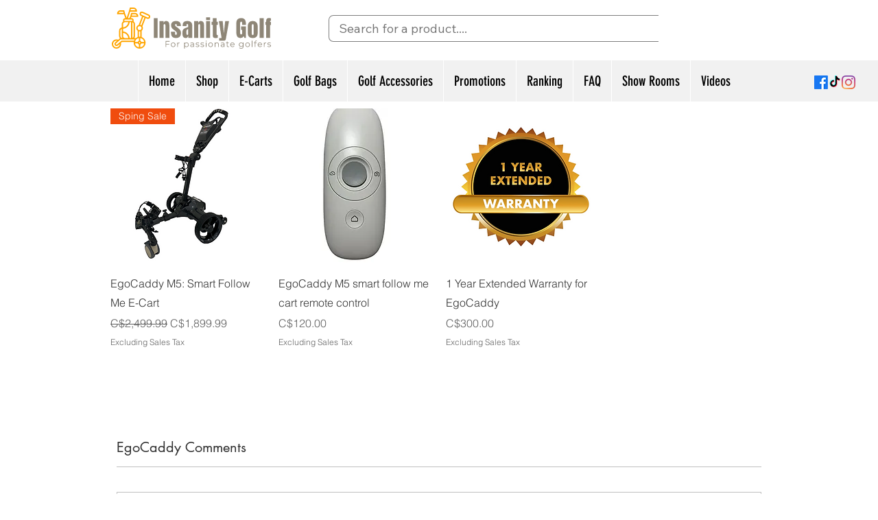

--- FILE ---
content_type: application/javascript
request_url: https://static.parastorage.com/services/comments-widget/1.1355.0/CommentsWidgetViewerWidgetNoCss.bundle.min.js
body_size: 208072
content:
!function(e,t){"object"==typeof exports&&"object"==typeof module?module.exports=t(require("@wix/image-kit"),require("react"),require("react-dom"),require("lodash")):"function"==typeof define&&define.amd?define(["imageClientApi","react","reactDOM","lodash"],t):"object"==typeof exports?exports.CommentsWidgetViewerWidgetNoCss=t(require("@wix/image-kit"),require("react"),require("react-dom"),require("lodash")):e.CommentsWidgetViewerWidgetNoCss=t(e.__imageClientApi__,e.React,e.ReactDOM,e._)}("undefined"!=typeof self?self:this,((e,t,n,r)=>(()=>{var o={45386:(e,t,n)=>{"use strict";n.d(t,{$t:()=>ve,$v:()=>me,B3:()=>V,BA:()=>K,Bp:()=>T,CL:()=>ae,Dx:()=>r,EK:()=>xe,Ej:()=>J,G2:()=>ce,GZ:()=>z,HK:()=>Ee,Hm:()=>X,IB:()=>fe,IL:()=>Ne,Iv:()=>p,J2:()=>he,JF:()=>i,J_:()=>R,Jd:()=>_e,Ls:()=>f,M0:()=>Y,Ms:()=>je,Mx:()=>ye,N9:()=>d,NM:()=>M,NZ:()=>Ae,Nr:()=>Fe,OF:()=>s,QG:()=>D,Qs:()=>H,RL:()=>$,Rg:()=>de,S7:()=>N,Sr:()=>P,Sx:()=>oe,TY:()=>y,VF:()=>m,Vz:()=>B,WD:()=>Se,WK:()=>A,WN:()=>h,Y4:()=>ke,Y7:()=>ne,YD:()=>u,YZ:()=>a,ZN:()=>g,Zq:()=>De,aS:()=>Q,as:()=>j,av:()=>W,br:()=>b,c2:()=>Ie,d5:()=>q,dI:()=>re,dn:()=>I,ds:()=>Pe,eS:()=>E,eT:()=>le,gB:()=>Ue,gJ:()=>Le,hA:()=>w,hK:()=>L,hl:()=>Me,hq:()=>ge,iN:()=>Te,j8:()=>F,kN:()=>ie,kk:()=>x,lG:()=>Be,lN:()=>k,mO:()=>Ce,oW:()=>Ve,oZ:()=>C,ot:()=>Z,pA:()=>U,pi:()=>S,pn:()=>O,q7:()=>pe,rE:()=>ee,rF:()=>c,rg:()=>l,rk:()=>we,rr:()=>Oe,t$:()=>be,ut:()=>G,wl:()=>te,x8:()=>Re,xB:()=>se,xC:()=>_,xH:()=>o,z0:()=>v,zX:()=>ue});const r="wc-root",o="wc-header-title",i="wc-header",s="wc-sorting-selector",a="es-zero-comment-title",l="es-zero-comment-content",c="comment-box",u="comment-box-top",d="comment-box-bottom",p="comment-box-placeholder",m="comment-box-placeholder-text",f="comment-box-rce-wrapper",h="comment-box-rce-toolbar",g="comment-box-username",y="comment-box-email",v="comment-box-error",E="is-locked",b="loading",_="list-item",w="pending",C="deleted",S="top-level",T="reply",O="error",I="marked",A="edited",x="comment-content",N="comments-author",L="featured-badge",R="primary-btn",D="secondary-btn",P="login-as-member-text-button",k="confirmation-modal",M="report-comment-modal",B="actions-menu",F="actions-menu-btn",U="actions-menu-edit-btn",V="actions-menu-delete-btn",j="actions-menu-share-btn",G="actions-menu-mark-btn",H="actions-menu-report-btn",Z="wc-toast",W="reply-btn",z="reply-text",$="load-more-next",K="load-more-prev",q="load-more-replies-newer",Y="load-more-replies-older",J="load-more-replies",X="with-live",Q="spinner",ee="top-level-comment-list",te="reply-list",ne="list-loading",re="comment-not-found",oe="default-list-fetch-error",ie="list-fetch-error-retry-button",se="report-reason-radio-button-group",ae="report-reason-details-input",le="edited-comment-indicator",ce="replying-to-btn",ue="show-more-btn",de="someone-is-typing-start",pe="someone-is-typing-end",me="show-live-comments-start",fe="show-live-comments-end",he="show-live-replies-root",ge="show-live-replies-end",ye="live-comment-indicator",ve="member-follow-btn",Ee="member-is-followed",be="member-list",_e="vote-container",we="upvote-button",Ce="downvote-button",Se="vote-count",Te="active",Oe="disabled",Ie="comment-footer-error-edit",Ae="comment-footer-error-retry",xe="header-ratings",Ne="ratings-display",Le="rating-input",Re="user-action-menu",De="user-auth-login",Pe="user-auth-logout",ke="edit-history-modal",Me="load-next-history",Be="history-item",Fe="edit-history-list",Ue="pending-comment-modal",Ve="block-moderated-comment-modal",je="skeleton"},76677:(e,t,n)=>{"use strict";var r;n.d(t,{x5:()=>u,s8:()=>s,az:()=>p,iO:()=>f,Bw:()=>d,W7:()=>y,Yh:()=>h,$0:()=>m,Kv:()=>l,G3:()=>a,L1:()=>c,C7:()=>v,D9:()=>g}),function(e){e.Site="Site",e.Editor="Editor",e.Preview="Preview",e.Dashboard="Dashboard"}(r||(r={}));const o=e=>e.baseParams,i=e=>o(e).viewMode,s=e=>o(e).instance,a=e=>o(e).language||"en",l=e=>o(e).isSSR,c=e=>o(e).isDebug,u=e=>o(e).appDefinitionId,d=e=>o(e).isMaInstalled,p=e=>o(e).isChatInstalled,m=e=>o(e).isRTL,f=e=>i(e)===r.Editor,h=e=>i(e)===r.Preview,g=e=>o(e).isSeo,y=e=>"Mobile"===o(e).formFactor,v=e=>c(e)},6745:(e,t,n)=>{"use strict";n.d(t,{CS:()=>m,KB:()=>l,Ke:()=>u,QW:()=>v,R4:()=>i,bG:()=>E,cJ:()=>s,d$:()=>y,e$:()=>g,ei:()=>d,gA:()=>p,i6:()=>b,nT:()=>f});var r=n(88610),o=n(17607);const i=e=>{const t=e.members.currentOwner;return"MEMBER"===t.type?t.member:void 0},s=e=>e.members.membersCache,a=(e,t)=>t?e.members.membersCache[t]:void 0,l=(e,t)=>{const n=a(e,t);return n?.memberRoles??[]},c=(()=>{const e=new WeakMap,t=(0,o.memoize)((e=>({type:"ANONYMOUS",identityId:e}))),n={type:"UNKNOWN"},r={type:"PLACEHOLDER"};return{getMember:t=>{if(e.has(t))return e.get(t);{const n={type:"MEMBER",member:t};return e.set(t,n),n}},getAnonymous:t,getUnknown:()=>n,getPlaceholder:()=>r}})(),u=(e,t,n)=>{const r=e.members;switch(n.type){case"REPLY_TYPING":case"REPLY_CREATE_PENDING":case"REPLY_CREATE_ERROR":case"REPLY_CREATE_ERROR_EDITING":case"REPLY_DELETED":case"REPLY_LIVE_PENDING":const{targetId:o}=n,i=((e,t)=>n=>{const r=e.comments[t];if("READY"!==r?.type)return c.getUnknown();const o=r.commentsById[n];return o?d(o,e.members):c.getUnknown()})(e,t)(o);return i;default:const s=n.comment.replyTo?.author;return h({author:s,membersState:r,fallback:c.getUnknown()})}},d=(e,t)=>{switch(e.type){case"COMMENT_CREATE_PENDING":case"REPLY_CREATE_PENDING":return"MEMBER"===t.currentOwner.type?t.currentOwner:e.asGuest?"ANONYMOUS"===t.currentOwner.type?{...t.currentOwner,authorName:e.authorName}:t.currentOwner:c.getPlaceholder();case"COMMENT_CREATE_ERROR_EDITING":case"COMMENT_CREATE_ERROR":case"REPLY_CREATE_ERROR":case"REPLY_CREATE_ERROR_EDITING":return"MEMBER"===t.currentOwner.type?t.currentOwner:e.asGuest?"ANONYMOUS"===t.currentOwner.type?{...t.currentOwner,authorName:e.authorName}:t.currentOwner:c.getUnknown();case"REPLY_TYPING":return t.currentOwner;case"COMMENT_LIVE_PENDING":case"REPLY_LIVE_PENDING":{const n=e.author;return h({author:n,membersState:t,fallback:c.getPlaceholder()})}case"REPLY_DELETED":case"COMMENT_DELETED":return c.getUnknown();default:const n=e.comment.author;return h({author:n,membersState:t,fallback:c.getUnknown()})}},p=(e,t)=>{switch(e.type){case"MEMBER":return m(e.member)??t("user-info.unknown-member");case"ANONYMOUS":return e?.authorName??t("user-info.guest-commenter",{id:void 0});case"PLACEHOLDER":return"\xa0";case"UNKNOWN":return t("user-info.unknown-member");default:throw(0,r.t1)(e)}},m=e=>e.profile?.nickname?e.profile?.nickname:e.contact?.firstName||e.contact?.lastName?[e.contact?.firstName,e.contact?.lastName].filter(r.$K).join(" "):void 0,f=e=>{switch(e.type){case"MEMBER":return e.member.id;case"ANONYMOUS":return e.identityId;case"UNKNOWN":case"PLACEHOLDER":return;default:throw(0,r.t1)(e)}},h=({author:e,membersState:t,fallback:n})=>{if(!e)return n;switch(e.identityType){case"MEMBER":const r=e.identityId&&t.membersCache[e.identityId];return r?c.getMember(r):n;case"ANONYMOUS":return e.identityId?{...c.getAnonymous(e.identityId),authorName:e.authorName}:n;default:return n}},g=(e,t)=>{const n=e[t];return n?c.getMember(n):c.getAnonymous(t)},y=e=>"MEMBER"===e.type?e.member.id:e.identityId,v=(e,t)=>e.members.followedMembers.find((e=>e.id===t)),E=e=>{switch(e.type){case"MEMBER":return e.member.id;case"ANONYMOUS":return e.identityId;case"UNKNOWN":return;default:throw(0,r.t1)(e)}},b=e=>{const t=E(e.currentOwner);if(t)return{identityId:t,identityType:"MEMBER"===e.currentOwner.type?"MEMBER":"ANONYMOUS"}}},23761:(e,t,n)=>{"use strict";function r(e,{target:t=document.body}={}){const n=document.createElement("textarea"),r=document.activeElement;n.value=e,n.setAttribute("readonly",""),n.style.contain="strict",n.style.position="absolute",n.style.left="-9999px",n.style.fontSize="12pt";const o=document.getSelection();let i=!1;o.rangeCount>0&&(i=o.getRangeAt(0)),t.append(n),n.select(),n.selectionStart=0,n.selectionEnd=e.length;let s=!1;try{s=document.execCommand("copy")}catch{}return n.remove(),i&&(o.removeAllRanges(),o.addRange(i)),r&&r.focus(),s}n.d(t,{T:()=>r})},81799:(e,t,n)=>{"use strict";n.d(t,{k:()=>i});var r=n(976),o=n(88610);const i=(e={type:"DEFAULT"})=>{switch(e.type){case"CUSTOM":return e.icon;case"NONE":return null;case"DEFAULT":return r.Z;default:throw(0,o.t1)(e)}}},3028:(e,t,n)=>{"use strict";n.d(t,{Q:()=>r});const r=()=>window&&void 0!==window.ResizeObserver},79649:(e,t,n)=>{"use strict";n.d(t,{w:()=>r});const r=(e,t)=>{if(Object.is(e,t))return!0;if(Array.isArray(e)&&Array.isArray(t))return e.length===t.length&&e.every(((e,n)=>e===t[n]));if(e&&t&&e.constructor===Object&&t.constructor===Object){const n=Object.keys(e);return n.length===Object.keys(t).length&&n.every((n=>Object.is(e[n],t[n])))}return!1}},97597:(e,t,n)=>{"use strict";n.d(t,{q:()=>r});const r=e=>{switch(!0){case/^.*#([a-fA-F0-9]{6}|[a-fA-F0-9]{3})$/i.test(e):return function(e){e=e.replace(/^.#?([a-f\d])([a-f\d])([a-f\d])$/i,((e,t,n,r)=>t+t+n+n+r+r));const t=/^.#?([a-f\d]{2})([a-f\d]{2})([a-f\d]{2})$/i.exec(e);return t?{r:parseInt(t[1],16),g:parseInt(t[2],16),b:parseInt(t[3],16)}:null}(e);case(e=>/(.*?)(rgb|rgba)\((\d+),\s*(\d+),\s*(\d+)(?:,\s*(\d+(?:\.\d+)?))?\)/i.test(e))(e):return(e=>{const t=/(.*?)(rgb|rgba)\((\d+),\s*(\d+),\s*(\d+)(?:,\s*(\d+(?:\.\d+)?))?\)/i.exec(e);return t?{r:parseInt(t[3],10),g:parseInt(t[4],10),b:parseInt(t[5],10)}:null})(e);default:return null}}},41575:(e,t,n)=>{"use strict";n.d(t,{s:()=>r});const r=(e,t)=>e.reduce(((e,n,r)=>0===r?[n]:[...e,t,n]),[])},42240:(e,t,n)=>{"use strict";n.d(t,{ZS:()=>s,kE:()=>a,km:()=>o,ld:()=>i,oq:()=>l});var r=n(17607);const o=({commentId:e,localId:t})=>t||e,i=({commentId:e,localId:t})=>a(e||t),s=()=>(0,r.uniqueId)("local-comment-id"),a=e=>`C-${e}`,l=e=>`comment-list-inner-${e}`},67340:(e,t,n)=>{"use strict";n.d(t,{JQ:()=>u,ih:()=>p,jo:()=>c});var r=n(27762),o=n(42240);const i={timeoutBeforeHighlight:0,shouldScroll:!0,shouldHighlightBackground:!0,shouldUseTransitions:!0,highlightDuration:1500,smoothScroll:!0},s=({isMobile:e,type:t,screenshotMode:n})=>({CRUD_SUCCESS:{...i,shouldScroll:e,shouldUseTransitions:!n},MARK_TARGET:{...i,shouldUseTransitions:!n},DEEP_LINK:{...i,highlightDuration:5e3,smoothScroll:!1,shouldUseTransitions:!n},CRUD_ERROR:{...i,timeoutBeforeHighlight:500,shouldHighlightBackground:!1,shouldUseTransitions:!n},NAVIGATION_PROMPT:{...i,shouldHighlightBackground:!1,shouldUseTransitions:!n}}[t]),a="wc-highlight-bg-color",l="wc-bg-transition",c=(e,t,n)=>{(0,r.useEffect)((()=>{if(e?.id){const r=document.getElementById((0,o.kE)(e.id)),i=s({isMobile:t,type:e.type,screenshotMode:n});r&&setTimeout((()=>d(r,i)),i.timeoutBeforeHighlight)}}),[e?.id,e?.timestamp,e?.type,t])},u=(e,t)=>{const n=document.getElementById(e);n&&d(n,s({isMobile:t,type:"NAVIGATION_PROMPT"}))},d=(e,t)=>{if(t.shouldScroll){const n=e.getBoundingClientRect();p(n)&&window.scrollBy({top:n.top-document.documentElement.clientHeight/4,left:0,behavior:t.smoothScroll?"smooth":"auto"})}if(e.focus(),t.shouldHighlightBackground&&!e.classList.contains(a)&&!e.classList.contains(l)){const n=t.shouldUseTransitions?l:"wc-disable-transition";e.classList.add(a,n),setTimeout((()=>{e.classList.remove(a),t.shouldUseTransitions,setTimeout((()=>e.classList.remove(n)),500)}),t.highlightDuration)}},p=e=>{const t=document.documentElement.clientHeight/12,n=e.top-t<0,r=e.top+e.height>document.documentElement.clientHeight;return n||r}},16827:(e,t,n)=>{"use strict";n.d(t,{K:()=>d,E:()=>u});var r=n(27762),o=n.n(r),i=n(85226),s="oJuEQNi",a="sGkV5Wy",l="s__5ZWZfn",c=n.sts.bind(null,s);const u=({className:e,type:t="default"})=>o().createElement(i.i,{className:c(a,{type:t},e)}),d=({className:e})=>o().createElement("div",{className:c(l,e)},"\u2022")},31700:(e,t,n)=>{"use strict";n.d(t,{Z:()=>l});var r=n(27762),o=n.n(r),i="osCFrWw",s="sQjEViq",a=n.sts.bind(null,i);const l=({className:e,disabled:t=!1,buttonProps:{children:n,className:r,...i},initialState:l=!1,onShowCallback:c,buttonComponent:u,children:d,isMobile:p})=>{const[m,f]=o().useState({isVisible:l,isKbTriggered:!1}),h=o().useRef(null);o().useEffect((()=>(m.isVisible&&(document.addEventListener("click",y),document.addEventListener("keyup",v)),()=>{document.removeEventListener("click",y),document.removeEventListener("keyup",v)})),[m.isVisible]),o().useEffect((()=>{m.isVisible&&c?.()}),[m.isVisible,c]);const g=o().useMemo((()=>({returnFocus:e})=>{e&&h.current?.focus(),f({isKbTriggered:!1,isVisible:!1})}),[]),y=e=>{h.current?.contains(e.target)||g({returnFocus:!1})},v=e=>{("Escape"===e.key||"Tab"===e.key&&!p)&&g({returnFocus:"Escape"===e.key})},E=u||"button",b="function"==typeof d?d({isKbTriggered:m.isKbTriggered,closeDropdown:()=>{g({returnFocus:!0})}}):d;return o().createElement("div",{className:e},o().createElement("div",{ref:h},o().createElement(E,{className:a(s,r),...i,onClick:()=>{t||m.isVisible||f({isKbTriggered:!1,isVisible:!0})},onKeyDown:e=>{t||m.isVisible||"Enter"!==e.key&&" "!==e.key||(e.preventDefault(),f({isKbTriggered:!0,isVisible:!0}))},"aria-haspopup":"true","aria-expanded":m.isVisible},n||null)),m.isVisible?b:null)}},64829:(e,t,n)=>{"use strict";n.d(t,{Z:()=>c});var r=n(80078),o=n(27762),i=n.n(o),s=n(21713),a=n(56151);const l={dsn:"https://c9bdeb1ef4594bce927a38251efaac47@sentry.wixpress.com/694",config:{environment:"wix-comments-ooi-client-production"},tags:{release:s.x}},c=(e,t)=>{const n=(0,r.K)(e,l,t);return e=>i().createElement(n,{...(0,a.h)(((e,t,n,r)=>({host:n,ravenUserContextOverride:r.ravenUserContextOverride}))),sentryRelease:s.x,...e})}},29318:(e,t,n)=>{"use strict";n.d(t,{p:()=>i});var r=n(27762),o=n.n(r);const i=e=>o().createElement("svg",{xmlns:"http://www.w3.org/2000/svg",width:"24",height:"24",viewBox:"0 0 24 24",...e},o().createElement("path",{d:"M15 4v2h4v1h-1v13H6V7H5V6h4V4h6zm2 3H7v12h10V7zm-3 2v8h-1V9h1zm-3 0v8h-1V9h1zm3-4h-4v1h4V5z",transform:"translate(-12 -470) translate(0 306) translate(0 155) translate(12 9)"}))},58298:(e,t,n)=>{"use strict";n.d(t,{d:()=>i});var r=n(27762),o=n.n(r);const i=e=>o().createElement("svg",{xmlns:"http://www.w3.org/2000/svg",width:"24",height:"24",viewBox:"0 0 24 24",...e},o().createElement("path",{fillRule:"evenodd",d:"M16.679 5.602l1.702 1.704c.826.827.826 2.172 0 3l-8.17 8.18L4 20l1.512-6.218 8.17-8.18c.799-.802 2.196-.803 2.997 0zM8.661 16.046l1.312 1.314 5.652-5.658-3.336-3.341-5.652 5.659 1.317 1.319 3.193-3.193c.195-.195.512-.195.707 0 .195.196.195.512 0 .708L8.66 16.046zm7.645-5.026L17.7 9.624c.45-.451.45-1.186 0-1.637l-1.702-1.704c-.437-.437-1.197-.436-1.634 0L12.97 7.679l3.336 3.34zm-10.88 7.554l3.569-.83-2.741-2.745-.828 3.575z"}))},70657:(e,t,n)=>{"use strict";n.d(t,{f:()=>g});var r=n(27762),o=n.n(r),i=n(41007),s=n(96933),a=n(92306),l=n(45386),c=n(23897),u=n(96960),d="oGWbF5I",p="s__7HGUkq",m="s_HVubs",f="sPAW6e7",h=n.sts.bind(null,d);const g=({text:e,onClick:t,className:n,isPending:r=!1,dataHook:d,icon:g})=>{const{screenshotMode:y}=(0,u.m)();return o().createElement(i.z,{className:h(p,n),onClick:t&&t,priority:s.Ji.secondary,"data-hook":d,upgrade:!0,hoverStyle:s.G9.underline},o().createElement(c.Z,{typography:"buttonSecondary",priority:"buttonSecondary"},e),g||null,r?o().createElement(a.$,{className:m,"data-hook":l.aS,diameter:17,isStatic:y}):o().createElement("div",{className:f}))}},51040:(e,t,n)=>{"use strict";n.d(t,{Z:()=>r});const r=(0,n(46993).Z)({importFn:()=>Promise.all([n.e(4943),n.e(5646),n.e(2799)]).then(n.bind(n,78274)),errorHandling:{type:"HANDLE"}})},29244:(e,t,n)=>{"use strict";n.d(t,{Z:()=>s});var r=n(46993),o=n(44630);const i=(0,r.Z)({importFn:()=>Promise.all([n.e(4943),n.e(9219),n.e(2776),n.e(5646),n.e(7084),n.e(7972)]).then(n.bind(n,95297)),errorHandling:{type:"HANDLE"}}),s=(0,o.Z)((()=>null),i)},87386:(e,t,n)=>{"use strict";n.d(t,{J8:()=>p,KB:()=>c,M:()=>s,Ns:()=>o,V7:()=>l,eJ:()=>a,gK:()=>d,uj:()=>m,x5:()=>i,zj:()=>u});var r=n(27762);const o=(0,r.lazy)((()=>Promise.all([n.e(1642),n.e(6498),n.e(7118)]).then(n.bind(n,90792)))),i=(0,r.lazy)((()=>Promise.all([n.e(1642),n.e(6498),n.e(1099)]).then(n.bind(n,38372)))),s=(0,r.lazy)((()=>Promise.all([n.e(1642),n.e(6498),n.e(9039)]).then(n.bind(n,57520)))),a=(0,r.lazy)((()=>n.e(1684).then(n.bind(n,25661)))),l=(0,r.lazy)((()=>Promise.all([n.e(1642),n.e(6498),n.e(9284)]).then(n.bind(n,80650)))),c=((0,r.lazy)((()=>Promise.all([n.e(1642),n.e(6498),n.e(5159),n.e(5070),n.e(420)]).then(n.bind(n,1110)))),(0,r.lazy)((()=>n.e(1640).then(n.bind(n,29010))))),u=(0,r.lazy)((()=>Promise.all([n.e(1642),n.e(6498),n.e(688)]).then(n.bind(n,99615)))),d=(0,r.lazy)((()=>Promise.all([n.e(1642),n.e(6498),n.e(8394)]).then(n.bind(n,57751)))),p=(0,r.lazy)((()=>Promise.all([n.e(1642),n.e(6498),n.e(6897)]).then(n.bind(n,90678)))),m=(0,r.lazy)((()=>Promise.all([n.e(1642),n.e(6498),n.e(7693)]).then(n.bind(n,997))))},29783:(e,t,n)=>{"use strict";n.d(t,{DY:()=>c,dd:()=>u,tC:()=>l});var r=n(27762),o=n.n(r),i=n(17607),s=n(79649),a=n(97669);const l=(0,a.kr)({showModal:()=>null,modals:{}}),c=e=>{const[t,n]=(0,r.useState)({}),s=o().useCallback(((e,t)=>{n((n=>({...n,[e]:{modal:t,prevFocusOwner:document.activeElement}})))}),[]),a=o().useCallback((e=>()=>{n((t=>{const n=t[e].prevFocusOwner;return n&&n.focus(),(0,i.omit)(t,e)}))}),[]),c=o().useCallback((e=>{const t=(0,i.uniqueId)();s(t,e(a(t)))}),[s,a]);return o().createElement(l.Provider,{value:o().useMemo((()=>({showModal:c,modals:t})),[c,t])},e.children)},u=()=>(0,a.Sz)(l,(e=>e.showModal),s.w)},4045:(e,t,n)=>{"use strict";n.d(t,{T:()=>i,Z:()=>s});var r=n(27762),o=n.n(r);const i="external-plugin-toolbar",s=o().forwardRef((({toolbarId:e,className:t},n)=>{const r=e?`${i}-${e}`:i;return o().createElement("div",{className:t,id:r,ref:n})}))},83971:(e,t,n)=>{"use strict";n.d(t,{Z:()=>m});var r=n(27762),o=n.n(r),i=n(56151),s=n(96960),a=n(6745),l=n(17607),c=n(27737),u=n(71726);const d=(e,t)=>{const{navigatableMembersRoles:n,isNavigationAllowed:r}=(e=>e.maNavigation)(e);if(r&&void 0!==t){if(0===n.length)return!0;{const r=(0,a.KB)(e,t).map((e=>(e=>{switch(e){case u.uU.OWNER:case u.uU.CONTRIBUTOR:return c.RoleId.ADMIN;case u.uU.BLOG_WRITER:return c.RoleId.SET_BLOG_WRITER;case u.uU.BLOG_EDITOR:return c.RoleId.SET_BLOG_EDITOR;case u.uU.FORUM_MODERATOR:return c.RoleId.SET_FORUM_MODERATOR;default:return}})(e))).filter((e=>e));return(0,l.intersection)(n,r).length>0}}return!1},p=e=>e.maNavigation.profileLinkTemplate,m=({member:e,className:t,children:n,tabIndex:r})=>{const{navigateToMember:a,isMemberNavigatable:l,profileLinkTemplate:c}=(0,i.h)(((t,n)=>({navigateToMember:n.navigateToMember,isMemberNavigatable:d(t,e?.id),profileLinkTemplate:p(t)}))),{resourceId:u}=(0,s.m)();return o().createElement(o().Fragment,null,l?o().createElement("a",{className:t,style:{cursor:"pointer"},onClick:t=>{t.preventDefault(),t.stopPropagation(),e&&e.profile.slug&&a(e.id,e.profile.slug,u)},href:e?.profile.slug?c.replace("{memberSlug}",e?.profile.slug):"",tabIndex:r},n):o().createElement("div",{className:t},n))}},38784:(e,t,n)=>{"use strict";n.d(t,{Cf:()=>i,RF:()=>s,_4:()=>o});var r=n(15641);const o=e=>({mention:{onMentionHover:(t,n)=>{e?.setHoverMentionData?.({mention:t,ref:n})}},[r.nr]:{},[r.Pd]:{componentDataDefaults:{config:{size:"small",alignment:"center"}}}}),i=e=>({}),s=[r.Ac,r.tp]},18150:(e,t,n)=>{"use strict";n.d(t,{K:()=>r});const r=(e,t)=>({..."viewer"===t?{p:{fontFamily:"var(--comment-font-family)",fontStyle:"var(--comment-font-style)",fontWeight:"var(--comment-font-weight)",color:"var(--comment-text-color)",fontSize:e?"var(--comment-font-size-mobile)":"var(--comment-font-size-desktop)",lineHeight:e?1.43:1.5,backgroundColor:"transparent"}}:{editor:{placeholder:{color:"var(--placeholder-text-color)"}},p:{color:"var(--box-text-color)",fontFamily:"var(--placeholder-font-family)",fontStyle:"var(--placeholder-font-style)",fontWeight:"var(--placeholder-font-weight)",fontSize:e?"var(--placeholder-font-size-mobile)":"var(--placeholder-font-size-desktop)",lineHeight:1.5,backgroundColor:"transparent"}}})},79145:(e,t,n)=>{"use strict";n.d(t,{fL:()=>Z,Vo:()=>G,On:()=>H});var r=n(17607),o=n(38784);function i(e){return r.isArray(e.nodes)}var s=n(88725),a=n(13499),l=n(3316),c=n(78393),u=n(7362),d=n(56249),p=n(69743),m=n(97721),f=n(28198);const h=e=>t=>{const n=[];var r;return(r=(t,r)=>{e(t,r)&&n.push(t)},({nodes:e})=>{const t=(e,t)=>e.map(((e,n,r)=>[e,{parents:t,previousSibling:r[n-1]}]));let n=t(e??[],[]);for(;n.length;){const[e,o]=n.shift();r(e,o);const i=[e,...o.parents];n=[...t(e.nodes||[],i),...n]}})(t),n},g=[u.J.APP_EMBED,u.J.AUDIO,u.J.BUTTON,u.J.CODE_BLOCK,u.J.DIVIDER,u.J.EMBED,u.J.EXTERNAL,u.J.FILE,u.J.GALLERY,u.J.GIF,u.J.HEADING,u.J.HTML,u.J.IMAGE,u.J.LINK_PREVIEW,u.J.PARAGRAPH,u.J.POLL,u.J.VIDEO],y=e=>{return t=e.type,[u.J.APP_EMBED,u.J.AUDIO,u.J.BUTTON,u.J.DIVIDER,u.J.EMBED,u.J.EXTERNAL,u.J.FILE,u.J.GALLERY,u.J.GIF,u.J.HTML,u.J.IMAGE,u.J.LINK_PREVIEW,u.J.POLL,u.J.VIDEO].includes(t);var t},v=e=>{return t=e.type,[u.J.CODE_BLOCK,u.J.HEADING,u.J.PARAGRAPH].includes(t);var t},E=e=>e.type===u.J.PARAGRAPH&&0===e.nodes?.length,b=e=>e.type===u.J.TEXT,_=e=>e.id,w=e=>(0,p.K)(e).map((({textData:e})=>e?.text??"")).get().flat().join("").split(" ").filter((e=>""!==e)),C=e=>(0,p.K)(e).map((({textData:e})=>e?.text?.length??0)).get().flat().reduce(((e,t)=>e+t),0),S=(0,a.ls)(w,s.dp),T=e=>(0,a.zG)([e,e],c.Pd(S,_)),O=(e,t)=>{if(S(e)===t)return e;const n=w(e).slice(0,t).join(" ").length,r=e.nodes?.filter(b).map(C)??[],o=r.reduce((([e,t],n)=>[[...e,Math.min(n,t)],Math.max(t-n,0)]),[[],n])[0],i=e=>o[e]>0&&o[e]<r[e]||o[e]>0&&0===o[e+1],s=e.nodes?.filter(b).map(((e,t)=>({...e,textData:{...e.textData,decorations:e.textData?.decorations??[],text:e.textData?.text?.slice(0,o[t]).concat(i(t)?"\u2026":"")??""}}))).filter((e=>e.textData?.text?.length))??[];return{...e,nodes:s}},I=e=>!E(e)&&g.includes(e.type),A=h,x=e=>t=>(0,a.zG)((0,p.K)(t.nodes??[]).filter((0,d.xD)([v,(0,l.ff)(E)])).get(),s.UI(T),(e=>t=>t.reduce((([e,t],[n,r])=>[[...e,[n,Math.min(t,r)]],Math.max(t-r,0)]),[[],e])[0])(e),f.s,(e=>t=>(0,m.P)(e).filter((e=>Object.keys(t).includes(e.id))).set((e=>0===t[e.id]?[]:[O(e,t[e.id])])))(t)),N=e=>t=>(0,m.P)(e).set((e=>t.includes(e.id)?[]:[e])),L=e=>(0,m.P)(e).filter((e=>[u.J.LIST_ITEM,u.J.ORDERED_LIST,u.J.BULLETED_LIST,u.J.BLOCKQUOTE,u.J.TABLE,u.J.COLLAPSIBLE_LIST].includes(e.type))).set((e=>0===e.nodes?.length||e.type===u.J.LIST_ITEM&&e.nodes.every((e=>0===e.nodes.length))?[]:[e])),R=e=>(0,m.P)(e).filter((e=>[u.J.COLLAPSIBLE_ITEM_TITLE,u.J.COLLAPSIBLE_ITEM_BODY].includes(e.type))).set((e=>e.nodes&&0!==e.nodes.length?[e]:[])),D=e=>(0,m.P)(e).filter((e=>e.type===u.J.COLLAPSIBLE_ITEM)).set((e=>{if(!e.nodes||0===e.nodes.length)return[];return t=e,Boolean(t.nodes&&t.nodes.some((e=>e.type===u.J.COLLAPSIBLE_ITEM_TITLE))&&t.nodes.some((e=>e.type===u.J.COLLAPSIBLE_ITEM_BODY)))?[e]:[];var t})),P=e=>(0,m.P)(e).filter((e=>e.type===u.J.COLLAPSIBLE_LIST)).set((e=>e.nodes&&0!==e.nodes?.length?[e]:[])),k=e=>(0,a.zG)(e,R,D,P),M=e=>(0,m.P)(e).filter((e=>[u.J.TABLE_ROW,u.J.COLLAPSIBLE_ITEM].includes(e.type))).set((e=>e.nodes?.every((e=>0===e.nodes?.length))?[]:[e])),B=e=>(0,a.zG)(e,h(((e,{previousSibling:t})=>!!(E(e)&&t&&E(t)))),(e=>e.map(_)),N(e)),F=(e,t,n)=>{const{nodeCount:r,wordCount:o,maxPlugins:i}=(e=>({nodeCount:1/0,wordCount:1/0,maxPlugins:1/0,...e}))(t);return(0,a.zG)(e,(s=i,e=>(0,a.zG)((0,p.K)(e?.nodes??[]).filter(y).map(_).get().slice(s),N(e))),((e,t)=>n=>(0,a.zG)(n,A(t),(t=>t.slice(e).map(_)),N(n)))(r,n?.selectCountableNodes||I),x(o),M,L,k,n?.keepEmptyParagraphs?a.yR:B);var s},U=(e,t,n)=>{if(function(e){return r.isArray(e.blocks)&&r.isObject(e.entityMap)}(e))return V(e,t);if(i(e)){const o=F(e,(e=>({nodeCount:e.blocksCount??1/0,wordCount:e.wordsCount??1/0,maxPlugins:e.maxPlugins??1/0}))(t),n);return{content:o,isTruncated:!r.isEqual(e,o)}}return{content:e,isTruncated:!1}},V=(e,t={})=>{const{blocks:n,entityMap:r}=e,{wordsCount:o=1/0,maxPlugins:i=1/0,blocksCount:s=1/0}=t;if(s<0||s>n.length&&o===1/0&&i===1/0)return{content:e,isTruncated:!1};const a={},l={},c=[];let u=0,d=0,p=!1;try{n.forEach(((e,t)=>{if(t===s)throw l;const n=e.text.split(" ").filter((e=>""!==e));if("atomic"===e.type&&d++,d>i)throw l;if(u+n.length>o?c.push({...e,text:n.slice(0,o-u).join(" ")+"\u2026"}):c.push(e),u+=n.length,e.entityRanges.forEach((e=>{a[e.key]=r[e.key]})),u>=o)throw l}))}catch(e){if(e!==l)throw e;p=!0}return{content:{...e,blocks:c,entityMap:a},isTruncated:p}},j=(e,t,n)=>({...(0,o._4)(n)[t],...e,...(0,o.Cf)(n)[t]}),G=(e,t)=>{if((0,r.isPlainObject)(e)){const n=[];return{plugins:Object.keys(e).map((r=>{const{editorModule:o,editorConfig:i={}}=e[r];if(!t?.disabledPlugins?.includes(r))return i.exposeEmbedButtons&&n.push(...i.exposeEmbedButtons),i.exposeButtons&&n.push(...i.exposeButtons),o?o(j(i,r,t)):void 0})).filter((e=>e)),exposedPluginButtons:n}}return{plugins:[],exposedPluginButtons:[]}},H=(e,t)=>{if((0,r.isPlainObject)(e)){return Object.keys(e).map((n=>{const{viewerModule:r,viewerConfig:o={}}=e[n];return r?r(j(o,n,t)):void 0})).filter((e=>e))}return[]},Z=(e,{truncationThreshold:t})=>{const n=e&&t?U(e,{wordsCount:t}):void 0;return i(e)?n&&i(n.content)?{content:e,truncatedContent:n?.isTruncated?n.content:void 0}:{content:e,truncatedContent:void 0}:{content:void 0,truncatedContent:void 0}}},68141:(e,t,n)=>{"use strict";n.d(t,{Z:()=>zn});var r=n(27762),o=n.n(r),i=n(26441),s=n(11580),a=n(92287),l=n(73096),c=n(838),u=n(13499),d=n(17607),p=n(15641),m=n(16811),f=n(64505);var h=n(88725),g=n(18858),y=n(14051),v=n(2548);const E=(0,g.n_)({config:(0,y.uZ)((0,v.Z$)()),typeMappers:(0,h.uZ)(),nodeViewDecorators:(0,h.uZ)(),nodeViewRenderers:(0,y.uZ)((0,v.Z$)())}),b=({config:e={},typeMappers:t=[],nodeViewRenderers:n,nodeViewDecorators:r})=>({config:e,typeMappers:t,nodeViewRenderers:n,nodeViewDecorators:r}),_=()=>e=>{const t={config:{[e.type]:e.config},typeMappers:[],nodeViewRenderers:{},nodeViewDecorators:[]};return e.nodeViewRenderers?t.nodeViewRenderers=e.nodeViewRenderers:e.typeMapper&&(t.typeMappers=[e.typeMapper]),t.nodeViewDecorators=e.nodeViewDecorators?e.nodeViewDecorators:[],t},w=e=>t=>d.merge({},t,e);const C=(e,...t)=>!e||e.some((e=>"function"!=typeof e))?(console.warn(`${e} is expected to be a function array`),{}):e.reduce(((e,n)=>Object.assign(e,n(...t))),{});function S({_rcProps:e,isMobile:t,addAnchors:n,onError:r,mediaSettings:o={},linkSettings:i={},textAlignment:s,experiments:a,iframeSandboxDomain:l,theme:c,plugins:p=[],content:y,viewerProps:v,onNodeClick:S,debugMode:T,jsdomMode:O,baseUrl:I}){const A=function({plugins:e=[],viewerProps:t}){return(0,u.zG)(e,(0,h.UI)(_()),(0,g.g_)(E),w(b(t)))}({plugins:p,viewerProps:v}),{pauseMedia:x,disableRightClick:N}=o,{anchorTarget:L="_blank",customAnchorScroll:R}=i;let{relValue:D,rel:P}=i;D&&(console.warn("relValue is deprecated, Please use rel prop instead."),P=(0,m.iu)(D)||P),D=(0,m.h9)(P);const k={addAnchors:n,isMobile:t,config:{uiSettings:{disableDownload:o?.disableDownload||N}},content:y,onError:r,helpers:{},disabled:x,anchorTarget:L,relValue:D,customAnchorScroll:R,textAlignment:s,experiments:a,iframeSandboxDomain:l,theme:c,onNodeClick:S,jsdomMode:O,baseUrl:I},M=(0,u.zG)(d.merge({locale:"en",config:{}},A,e,k,v),(B=()=>y?.metadata?.id,({helpers:e={},...t})=>({...t,helpers:{...e,onViewerLoaded:t=>e.onViewerLoaded?.({...t,version:f.a,contentId:B()}),onViewerAction:(t,n,r,o,i)=>e.onViewerAction?.(t,n,r,o||B(),i)}})));var B;return{...M,debugMode:T,typeMappers:C(M.typeMappers||[])}}var T=n(95237),O=n(98878);const I=(0,u.ls)((e=>Array.isArray(e)?{id:"root",type:"UNRECOGNIZED",nodes:e}:e),(0,O.K)((e=>Array.isArray(e.nodes)?e.nodes:[])));var A=n(85617);const x=()=>Promise.all([n.e(1642),n.e(6498),n.e(8882),n.e(9994)]).then(n.bind(n,40339)),N=r.lazy(x),L=e=>{const{children:t,isMobile:n,fullscreenProps:o,content:i}=e,[s,a]=r.useState({type:"closed"}),l=r.useMemo((()=>i?R(i):{images:[],imageMap:{}}),[e.content]);return r.createElement(r.Fragment,null,t({config:(e=>{const t=(e,t=0)=>{a({type:"open",activeIndex:l?l.imageMap[e]+t:0})},n={...e},r=e["wix-draft-plugin-image"],o=e["wix-draft-plugin-gallery"];return r&&!r.onExpand&&(n["wix-draft-plugin-image"]={...r,onExpand:t}),o&&!o.onExpand&&(n["wix-draft-plugin-gallery"]={...o,onExpand:t}),n})(e.config),onHover:()=>x()}),"open"===s.type&&r.createElement(r.Suspense,{fallback:r.createElement("div",null)},r.createElement(N,{images:l.images,onClose:()=>a({type:"closed"}),index:s.activeIndex,isMobile:n,...o,jsdomMode:e.jsdomMode,t:e.t})))},R=e=>{let t=0;return I(e.nodes).filter((e=>[A.JQ.IMAGE,A.JQ.GALLERY].includes(e.type))).get().reduce(((e,n)=>{const{images:r,imageMap:o}=e,i=D(n),s=t;return t+=i.length,{images:[...r,...i],imageMap:{...o,[n.id??""]:s}}}),{images:[],imageMap:{}})},D=e=>{switch(e.type){case A.JQ.IMAGE:return e.imageData.image?.src&&!e.imageData?.disableExpand?[{image:{media:{...e.imageData.image}},disableDownload:e.imageData.disableDownload,altText:e.imageData.altText}]:[];case A.JQ.GALLERY:return e.galleryData?.disableExpand?[]:e.galleryData.items.map((t=>({...t,disableDownload:e.galleryData.disableDownload})));default:return[]}};var P=n(95685),k=n.n(P),M=n(39131),B=n(82878),F=n(6790);const U="no-outline";class V extends r.Component{constructor(){super(...arguments),this.handleTabKeyUp=e=>{9===e.which&&document.body.classList.contains(U)&&document.body.classList.remove(U)},this.handleClick=()=>{document.body.classList.contains(U)||document.body.classList.add(U)},this.render=()=>null}componentDidMount(){document.body.classList.add(U),this.props.isMobile||(document.addEventListener("keyup",this.handleTabKeyUp),document.addEventListener("click",this.handleClick))}componentWillUnmount(){this.props.isMobile||(document.removeEventListener("keyup",this.handleTabKeyUp),document.removeEventListener("click",this.handleClick))}}var j=n(349),G={fontElementMap:"GVbfb",wrapper:"gP1LT",pluginContainerMobile:"fTYKn",viewer:"uSmxr",android:"_9n4zS",rootedTraversedContent:"rTi1n",atomic:"WBkHh",toolbar:"ba5lV",block:"TNCsr"},H={rtl:"mw4Um",ltr:"UxfiS"},Z=n(7362);const W=r.memo((({anchorKey:e,type:t})=>r.createElement("div",{key:e,type:t,"data-hook":e}))),z=(e,t,n)=>{const o=(e=>[Z.J.PARAGRAPH,Z.J.HEADING,Z.J.BLOCKQUOTE,Z.J.CODE_BLOCK].includes(e.type)&&!e.nodes?.length)(e)?"empty-line":e.type.toLowerCase(),i=`${n}${t+1}`;return r.createElement(W,{key:i,type:o,anchorKey:i})};var $=({addAnchors:e,children:t})=>{if(e){const n=e&&(!0===e?"rcv-block":e),o=`${n}-first`,i=`${n}-last`;return r.createElement(r.Fragment,null,r.createElement(W,{type:"first",anchorKey:o}),(0,r.cloneElement)(r.Children.only(t),{addAnchorsPrefix:n}),r.createElement(W,{type:"last",anchorKey:i}))}return t},K=n(48128),q=n(62339);const Y=r.createContext(null),J=({nodeViewDecorators:e,renderers:t,SpoilerViewerWrapper:n,children:o})=>r.createElement(Y.Provider,{value:{nodeViewDecorators:e,renderers:t,SpoilerViewerWrapper:n}},o);var X=n(18154),Q=n(18394);const ee=r.createContext(null),te=({spoilerManager:e,children:t})=>r.createElement(ee.Provider,{value:{spoilerManager:e}},t),ne=r.createContext(null),re=({visibleIndentation:e,children:t})=>r.createElement(ne.Provider,{value:{visibleIndentation:e}},t);var oe=n(57013);function ie(e,t=0,n){const r=[],o={};return e.forEach(((e,i)=>{const s={node:e,index:i,depth:t,parent:n,children:[]},a=e.id||`${t}-${i}`;if(o[a]=s,e.nodes&&e.nodes.length>0){const{tree:n,map:r}=ie(e.nodes,t+1,s);s.children=n,Object.assign(o,r)}r.push(s)})),{tree:r,map:o}}const se=r.createContext(null),ae=({nodes:e,children:t})=>{const n=(0,r.useMemo)((()=>{const{map:t}=ie(e);return t}),[e]);return r.createElement(se.Provider,{value:{nodeTreeMap:n}},t)};var le=n(99720);const ce=[{rule:e=>!!e.textData?.decorations?.some((({type:e})=>e===Z.a.BOLD)),decorate:({element:e,node:t})=>{const n=t.textData?.decorations?.find((({type:e})=>e===Z.a.BOLD));return((e,t)=>{const{fontWeightValue:n}=e;return r.createElement("strong",{key:`bold-${t?.key}`,style:{fontWeight:n||700}},t)})(n,e)}},{rule:e=>!!e.textData?.decorations?.some((({type:e})=>e===Z.a.ITALIC)),decorate:({element:e,node:t})=>{const n=t.textData?.decorations?.find((({type:e})=>e===Z.a.ITALIC));return((e,t)=>{const{italicData:n}=t,o=void 0===n||n;return r.createElement("em",{key:`italic-${e.key}`,style:{fontStyle:o?"italic":"normal"}},e)})(e,n)}},{rule:e=>!!e.textData?.decorations?.some((({type:e})=>e===Z.a.UNDERLINE)),decorate:({element:e,node:t})=>{const n=t.textData?.decorations?.find((({type:e})=>e===Z.a.UNDERLINE));return((e,t)=>{const{underlineData:n}=t,o=void 0===n||n;return r.createElement("u",{key:e.key,style:{textDecoration:o?"underline":"none"}},e)})(e,n)},priority:2},{rule:e=>!!e.textData?.decorations?.some((({type:e})=>e===Z.a.FONT_SIZE)),decorate:({element:e,node:t})=>{const n=t.textData?.decorations?.find((({type:e})=>e===Z.a.FONT_SIZE));return((e,t)=>{const{unit:n,value:o}=t.fontSizeData||{};return r.createElement("span",{key:`fontsize-${e.key}`,style:{fontSize:`${o}${n?n.toLowerCase():"px"}`}},e)})(e,n)}},{rule:e=>!!e.textData?.decorations?.some((({type:e})=>e===Z.a.STRIKETHROUGH)),decorate:({element:e,node:t})=>{const n=t.textData?.decorations?.find((({type:e})=>e===Z.a.STRIKETHROUGH));return((e,t)=>{const{strikethroughData:n}=t,o=void 0===n||n;return r.createElement("s",{key:`strikethrough-${e?.key}`,style:{textDecoration:o?"line-through":"none"}},e)})(e,n)}},{rule:e=>!!e.textData?.decorations?.some((({type:e})=>e===Z.a.SUBSCRIPT)),decorate:({element:e,node:t})=>{const n=t.textData?.decorations?.find((({type:e})=>e===Z.a.SUBSCRIPT));return((e,t)=>{const{subscriptData:n}=t;return void 0===n||n?r.createElement("sub",{key:`subscript-${e?.key}`},e):e})(e,n)}},{rule:e=>!!e.textData?.decorations?.some((({type:e})=>e===Z.a.SUPERSCRIPT)),decorate:({element:e,node:t})=>{const n=t.textData?.decorations?.find((({type:e})=>e===Z.a.SUPERSCRIPT));return((e,t)=>{const{superscriptData:n}=t;return void 0===n||n?r.createElement("sup",{key:`superscript-${e?.key}`},e):e})(e,n)}}],ue={rule:()=>!0,decorate:({node:e,element:t,isRoot:n,context:o})=>{if(!n)return r.createElement(r.Fragment,null,t);const i=o.theme.breakout;if(!i)return r.createElement(r.Fragment,null,t);const s=i.rule({node:e});return r.createElement("div",{"data-breakout":s},t)}},de=class e{constructor(t,n){this.decorators=[],this.textualDecorators=[],this.decorators=t.filter((e=>!e.isText)).sort(e.sort).reverse(),this.textualDecorators=t.filter((e=>e.isText)),this.context=n}static sort(t,n){const r=t.priority??e.defaultPriority,o=n.priority??e.defaultPriority;return r>o?-1:r<o?1:0}static of(t,n){return new e(t,n)}getDecorators(){return this.decorators}merge(t){return e.of([...this.decorators,...t.getDecorators()],this.context)}apply(e,t,n){return this.decorators.reduce(((e,r)=>r.rule(t)?r.decorate({node:t,context:this.context,element:e,isRoot:n}):e),e)}applyTextual(e){const t=this.textualDecorators.find((t=>t.rule(e)));return t?.decorate({node:e,context:this.context,isRoot:!1})}};de.defaultPriority=100;const pe=[...ce,ue];var me=de,fe=n(75050),he={indentZero:"_7aAh-",indentOne:"Rvagb",indentTwo:"iCZtK",indentThree:"k4Be0",indentFour:"GufK6",indentFive:"_6soJm",indentSix:"HfW2n"};var ge=({nodeId:e,children:t})=>r.cloneElement(r.Children.only(t),{id:`viewer-${e}`});const ye=({className:e="paywall",index:t=3},n)=>n<t&&e,ve=e=>"object"==typeof e&&"object"==typeof e?.paywall;var Ee=n(41452);const be={0:"indentZero",1:"indentOne",2:"indentTwo",3:"indentThree",4:"indentFour",5:"indentFive",6:"indentSix"},_e={[Ee.HK.LEFT]:"left",[Ee.HK.CENTER]:"center",[Ee.HK.RIGHT]:"right",[Ee.HK.JUSTIFY]:"flex-start"};var we={fontElementMap:"MXQby",quote:"tdrps"};const Ce=({node:e,nodeIndex:t,RicosNodesRenderer:n})=>{const{seoMode:o}=(0,r.useContext)(X.U),{parentNode:i}=(0,r.useContext)(oe.hd),{indentation:s=0}=e.blockquoteData||{},a=e.nodes?.[0],l=`${a?.type?.toLowerCase()}Data`,{textAlignment:c}=a?.[l]?.textStyle||{},u=P(we.quote,s>0&&he[be[s]],!i&&ve(o)&&ye(o?.paywall||{},t)),d=we.child;return r.createElement(ge,{nodeId:e.id},r.createElement("div",{style:{display:"flex",justifyContent:_e[c]},dir:(0,fe.U)(e.nodes?.[0]?.nodes?.[0]?.textData?.text)||"ltr"},r.createElement("blockquote",{className:u,style:e.style},r.createElement("span",{className:d},r.createElement(oe.fR,{parentNode:e,parentIndex:t},r.createElement(n,{nodes:e.nodes??[]}))))))};var Se=({node:e,...t})=>r.createElement(Ce,{key:e.id,node:e,...t}),Te=n(30162),Oe={alignLeft:"srpF3",textWrapNowrap:"VLOil",alignRight:"t9Jqi",alignCenter:"_83OZq",sizeFullWidth:"TGAhJ",renderedInTable:"tqLxD",sizeOriginal:"qvhkY",sizeContent:"_5RPM7",sizeSmall:"iu6Lj",sizeSmallCenter:"QoUPd",flex:"NVMVh",LEFT:"Ap-UL",CENTER:"q0OVS",RIGHT:"yoyXQ",AUTO:"_3vg-l",JUSTIFY:"lFRiw"},Ie="_4-OQr pPWez";const Ae=({node:e,nodeIndex:t,RicosNodesRenderer:n})=>{const{seoMode:o}=(0,r.useContext)(X.U),{textAlignment:i}=(0,r.useContext)(Q.K),{parentNode:s}=(0,r.useContext)(oe.hd),{textAlignment:a,lineHeight:l}=e.codeBlockData?.textStyle||{},c=P(Ie,Oe[a||i||Ee.HK.AUTO],!s&&ve(o)&&ye(o?.paywall||{},t)),u={...e.style,...l&&{lineHeight:(0,Te.B)(l)}};return r.createElement(ge,{nodeId:e.id},r.createElement("pre",{className:c,style:u,dir:"auto"},r.createElement("span",{className:P(a===Ee.HK.JUSTIFY&&Oe[a])},r.createElement(oe.fR,{parentNode:e,parentIndex:t},r.createElement(n,{nodes:e.nodes??[]})))))};var xe=({node:e,...t})=>r.createElement(Ae,{key:e.id,node:e,...t});const Ne=r.createContext(null),Le=({directionHandled:e,children:t})=>{const n=(0,r.useMemo)((()=>({directionHandled:e})),[e]);return r.createElement(Ne.Provider,{value:n},t)};var Re={fontElementMap:"P673-",elementSpacing:"JjxKe",headerOne:"NK01F JjxKe",headerTwo:"cWGKd JjxKe",headerThree:"_3WWqV JjxKe",headerFour:"yaWnm JjxKe",headerFive:"g6WNS JjxKe",headerSix:"_9mTsd JjxKe",child:"fk1rB"};const De={1:"headerOne",2:"headerTwo",3:"headerThree",4:"headerFour",5:"headerFive",6:"headerSix"},Pe={1:"h1",2:"h2",3:"h3",4:"h4",5:"h5",6:"h6"},ke=({node:e,nodeIndex:t,RicosNodesRenderer:n})=>{const{seoMode:o}=(0,r.useContext)(X.U),{textAlignment:i}=(0,r.useContext)(Q.K),{parentNode:s}=(0,r.useContext)(oe.hd),a=(0,r.useContext)(Ne),{level:l=0,textStyle:c,indentation:u=0}=e.headingData||{},{textAlignment:d,lineHeight:p}=c||{},m=P(Re[De[l]??De[1]],Oe[d||i||Ee.HK.AUTO],he[be[u]],!s&&ve(o)&&ye(o?.paywall||{},t)),f=P(Re.child,d===Ee.HK.JUSTIFY&&Oe[d]),h=Pe[l]??Pe[1],g=e.style||{};p&&(g.lineHeight=(0,Te.B)(p));const y=!e.nodes?.length,v=!y&&"\n"===e.nodes?.[e.nodes.length-1]?.textData?.text?.slice(-1),E=y?r.createElement("br",{role:"presentation"}):r.createElement(oe.fR,{parentNode:e,parentIndex:t},r.createElement(n,{key:`children-${e.id}`,nodes:e.nodes??[]}));return r.createElement(ge,{nodeId:e.id},r.createElement(h,{className:m,style:g,dir:a?"":"auto"},r.createElement("span",{className:f},E),v&&r.createElement("br",{role:"presentation"})))};var Me=({node:e,...t})=>r.createElement(ke,{key:e.id,node:e,...t}),Be="dRBjw",Fe="qrnsJ";const Ue=({node:e,nodeIndex:t,RicosNodesRenderer:n})=>r.createElement("div",{className:Fe},r.createElement(oe.fR,{parentNode:e,parentIndex:t},r.createElement(n,{key:`children-${e.id}`,nodes:e.nodes??[],shouldParagraphApplyTextStyle:!0})));var Ve=n(66595);const je=e=>{const t=[];return e.nodes.forEach((e=>{"LAYOUT_CELL"===e.type&&t.push(e.layoutCellData?.colSpan??0)})),(0,Ve.s)(t).map(((e,n)=>0===n||n===t.length-1?`minmax(0, calc(((100% + 2 * var(--ricos-layout-horizontal-padding)) * ${e} / 12) - var(--ricos-layout-horizontal-padding)))`:`minmax(0, ${e}fr)`)).join(" ")},Ge=({node:e,nodeIndex:t,RicosNodesRenderer:n})=>r.createElement("div",{className:Be,style:{"--ricos-layout-column-template":je(e)}},r.createElement(oe.fR,{parentNode:e,parentIndex:t},r.createElement(n,{key:`children-${e.id}`,nodes:e.nodes??[]})));var He="nztwc",Ze="ZfI3M",We="H1oSL";const ze=({node:e,nodeIndex:t,RicosNodesRenderer:n})=>{const{textAlignment:o}=(0,r.useContext)(Q.K),{visibleIndentation:i}=(0,r.useContext)(ne),s=i?.indentation||0,a=e.bulletedListData?.offset||0,l=(i&&i?.nodeId!==e.id?1:0)+s+a,c=P(Ze,Oe[o||Ee.HK.AUTO]);return r.createElement("ul",{className:c},r.createElement(re,{visibleIndentation:{indentation:l,nodeId:e.id}},r.createElement(oe.fR,{parentNode:e,parentIndex:t},r.createElement(n,{nodes:e.nodes??[]}))))};var $e=({node:e,...t})=>r.createElement(ze,{key:e.id,node:e,...t}),Ke=n(74986),qe=n(6796),Ye=n(92887);const Je=({node:e,nodeIndex:t,RicosNodesRenderer:n})=>{const{seoMode:o}=(0,r.useContext)(X.U),{parentIndex:i}=(0,r.useContext)(oe.hd),{visibleIndentation:s}=(0,r.useContext)(ne),a=e.nodes[0],l=`${a?.type?.toLowerCase()}Data`,{textAlignment:c}=a?.[l]?.textStyle||{},u=c&&c===Ee.HK.CENTER,{parentNode:d}=(0,r.useContext)(oe.hd),p=s&&s?.nodeId===d?.id?(0,Ke.E)(s?.indentation):0,m=function(e,t){if(!e)return"1.5em";const n=`${e?.type?.slice(0,-5).toLowerCase()}ListData`,r=e[n]?.offset||0,o=t>Ye.zV?r-(t-Ye.zV):(0,Ke.E)(r);return e?2*(0,Ke.E)(o)+1.5+"em":""}(d,s?.indentation||0),f=d?(0,qe.k)(p,d.type):"",h=a?.type===Z.J.HEADING&&a.headingData?.level,g=P(We,ve(o)&&ye(o?.paywall||{},t+i)),y=a?.nodes?.[0]?.textData?.decorations?.find((e=>e.type===Z.a.FONT_SIZE))?.fontSizeData?.value;return r.createElement("li",{dir:"auto","aria-level":p+1,className:g,style:{textAlign:c,fontSize:y,marginInlineStart:m,listStyleType:f},...h?{"data-heading-level":De[h]}:{},...u?{"data-list-style-position":"inside"}:{}},r.createElement(Le,{directionHandled:!0},r.createElement(oe.fR,{parentNode:e,parentIndex:t},r.createElement(n,{nodes:e.nodes??[],shouldParagraphApplyTextStyle:!0}))))};var Xe=({node:e,...t})=>r.createElement(Je,{key:e.id,node:e,...t});const Qe=({node:e,nodeIndex:t,RicosNodesRenderer:n})=>{const{textAlignment:o}=(0,r.useContext)(Q.K),{visibleIndentation:i}=(0,r.useContext)(ne),s=i?.indentation||0,a=e.orderedListData?.offset||0,l=(i&&i?.nodeId!==e.id?1:0)+s+a,c=P(He,Oe[o||Ee.HK.AUTO]);return r.createElement("ol",{className:c,start:e.orderedListData?.start},r.createElement(re,{visibleIndentation:{indentation:l,nodeId:e.id}},r.createElement(oe.fR,{parentNode:e,parentIndex:t},r.createElement(n,{nodes:e.nodes??[]}))))};var et=({node:e,...t})=>r.createElement(Qe,{key:e.id,node:e,...t}),tt="qwWZj jHP1O",nt="yN8YY";const rt=({node:e,nodeIndex:t,RicosNodesRenderer:n,shouldParagraphApplyTextStyle:o})=>{const{seoMode:i}=(0,r.useContext)(X.U),{textAlignment:s}=(0,r.useContext)(Q.K),{parentNode:a}=(0,r.useContext)(oe.hd),l=(0,r.useContext)(Ne),{indentation:c=0}=e.paragraphData||{},{textAlignment:u,lineHeight:d}=e.paragraphData?.textStyle||{},p=u!==Ee.HK.AUTO&&u?u:s,m=P(o&&tt,Oe[p||Ee.HK.AUTO],he[be[c]],!a&&ve(i)&&ye(i?.paywall||{},t)),f=P(nt,u===Ee.HK.JUSTIFY&&Oe[u]),h=!e.nodes?.length,g=!h&&"\n"===e.nodes?.[e.nodes?.length-1]?.textData?.text?.slice(-1),y=h||!o?"div":"p",v={...e.style,...d&&{lineHeight:(0,Te.B)(d)}},E=h?r.createElement("br",{role:"presentation"}):r.createElement(oe.fR,{parentNode:e,parentIndex:t},r.createElement(n,{key:`children-${e.id}`,nodes:e.nodes??[]}));return r.createElement(ge,{nodeId:e.id},r.createElement(y,{className:m,style:v,dir:l?"":"auto"},r.createElement("span",{className:f},E),g&&r.createElement("br",{role:"presentation"})))};var ot=({node:e,...t})=>r.createElement(rt,{key:e.id,node:e,...t});const it=({node:e})=>{const{text:t}=e.textData||{},{nodeViewDecorators:n}=(0,r.useContext)(Y);return t&&""!==t?r.createElement("span",null,n.applyTextual(e)||t):r.createElement("br",{role:"presentation"})};var st=(0,oe.GL)((e=>{const{parentId:t,nodeIndex:n}=e,o=`${t}-text-node-${n}`;return r.createElement(it,{key:o,...e})}));var at={[Z.J.PARAGRAPH]:ot,[Z.J.TEXT]:st,[Z.J.BLOCKQUOTE]:Se,[Z.J.CODE_BLOCK]:xe,[Z.J.HEADING]:Me,[Z.J.BULLETED_LIST]:$e,[Z.J.ORDERED_LIST]:et,[Z.J.LIST_ITEM]:Xe,[Z.J.LAYOUT]:({node:e,...t})=>r.createElement(Ge,{key:e.id,node:e,...t}),[Z.J.LAYOUT_CELL]:({node:e,...t})=>r.createElement(Ue,{key:e.id,node:e,...t})},lt=n(78393),ct=n(56249),ut=n(72026);const dt=e=>"boolean"==typeof e.boolValue,pt=e=>"string"==typeof e.stringValue,mt=e=>"number"==typeof e.numberValue,ft=e=>d.isObject(e.listValue)&&Array.isArray(e.listValue?.values),ht=e=>d.isObject(e.structValue)&&d.isObject(e.structValue?.fields),gt=e=>e.nullValue===ut.q.NULL_VALUE,yt=y.uZ((0,v.Ps)()),vt=([e,t])=>({[e]:t}),Et=e=>(0,u.zG)(e.fields,Object.entries,h.UI(lt.Pd(bt,u.yR)),h.UI(vt),(0,g.ur)(yt)),bt=e=>(0,ct.Pl)(e,null,[[dt,({boolValue:e})=>e],[mt,({numberValue:e})=>e],[pt,({stringValue:e})=>e],[gt,()=>null],[ft,e=>_t(e.listValue||{values:[]})],[ht,e=>Et(e.structValue||{fields:{}})]]),_t=e=>(0,u.zG)(e.values,h.UI(bt));var wt={alignLeft:"GgARi",textWrapNowrap:"scQys",alignRight:"o7gMD",alignCenter:"sD-MB",sizeFullWidth:"rL-ST",renderedInTable:"TSdcQ",sizeOriginal:"-s-up",sizeContent:"Cr--N",sizeSmall:"_6eeS7",sizeSmallCenter:"b4dbM",flex:"mIlwh",atomic:"C-G54",embed:"jgyY2",horizontalScrollbar:"PbvGh",pluginContainerMobile:"SpEBj"};const Ct=e=>{const t=`${d.camelCase(e.type)}Data`;return e?.[t]?.containerData},St=e=>{const t=e?.alignment;if(!t)return"";const n=`align${d.upperFirst(t.toLowerCase())}`;return wt[n]},Tt=e=>{const t=e?.width?.size;if(!t||"FULL_WIDTH"===t)return"";const n=`size${d.upperFirst(t.toLowerCase())}`;return wt[n]},Ot=e=>e?.textWrap?"":wt.textWrapNowrap;class It extends r.Component{constructor(e){super(e),this.state={hasError:!1}}static getDerivedStateFromError(e){return{hasError:!0}}render(){return this.state.hasError?null:this.props.children}}const At={[Z.J.IMAGE]:(e,t)=>e?.image?.width&&t&&("number"==typeof e?.containerData?.width?.custom?e.containerData.width.custom:parseFloat(e?.containerData?.width?.custom||"0"))>150},xt=e=>e?.width?.size&&("CONTENT"===e.width.size||"FULL_WIDTH"===e.width?.size),Nt={[Z.J.IMAGE]:e=>xt(e.containerData)?"100%":`${e?.image?.width}px`,[Z.J.GIF]:e=>xt(e.containerData)?"100%":`${e.width}px`},Lt=({nodeType:e,componentData:t,nodeIndex:n,className:o,children:i})=>{const{containerData:s}=t,{seoMode:a}=(0,r.useContext)(X.U),{isMobile:l}=(0,r.useContext)(K.ni),{parentNode:c}=(0,r.useContext)(oe.hd),u=At[e]?.(t,l),d=s?.width?.custom&&!u?`${isNaN(Number(s.width.custom))?s.width.custom:parseInt(s.width.custom)}px`:void 0,p=("ORIGINAL"===s?.width?.size||u)&&Nt[e]?.(t),m=d||p,f=t&&m?{width:`min(100%, ${m})`}:void 0;return r.createElement("div",{className:P(o,!c&&ve(a)&&ye(a?.paywall||{},n)),style:f},i)};var Rt=n(17914),Dt=n(59024),Pt="SQpKM",kt="TOtS8";const Mt=({children:e,nodeType:t,link:n})=>{const{anchorTarget:o,baseUrl:i,customAnchorScroll:s}=(0,r.useContext)(X.U),{tabIndex:a}=(0,r.useContext)(K.ni);return n&&t!==Z.J.BUTTON?r.createElement("a",{className:P(kt,"has-custom-focus",{[Pt]:n}),tabIndex:a,href:n?(0,Rt.Q)(n,i):void 0,target:n.target?`_${n.target.toLowerCase()}`:o,rel:n.rel&&(0,m.h9)(n.rel),onClick:n?.anchor?e=>{if(s)return s(e,n?.anchor);const t=`viewer-${n?.anchor}`,r=document.getElementById(t);r&&((0,Dt.s)(t),(0,Dt.l)(r))}:void 0},e):r.createElement(r.Fragment,null,e)},Bt=e=>void 0!==e,Ft=(e={})=>({config:{spoiler:{enabled:!!e.spoiler?.enabled,description:e.spoiler?.description,buttonContent:e.spoiler?.buttonText}}}),Ut=({node:e,nodeIndex:t,customClassNames:n,withHorizontalScroll:o,children:i})=>{const{isMobile:s}=(0,r.useContext)(K.ni),{SpoilerViewerWrapper:a}=(0,r.useContext)(Y),l=`${d.camelCase(e.type)}Data`,c=e[l]||{},{containerData:u,link:p}=c,{alignment:m,size:f,textWrap:h}=n||{},g=P({[wt.pluginContainerMobile]:s,[wt.horizontalScrollbar]:o},Bt(m)?m:(e=>St(Ct(e)))(e),Bt(f)?f:(e=>Tt(Ct(e)))(e),Bt(h)?h:(e=>Ot(Ct(e)))(e)),y=(0,r.useCallback)((n=>r.createElement(Lt,{className:g,nodeType:e.type,componentData:c,nodeIndex:t},n)),[g,e.type,u?.width?.custom,u?.width?.size,u?.alignment,t]),v=(0,r.useCallback)((t=>a?r.createElement(a,{className:g,width:u?.width?.custom?parseInt(u.width.custom):void 0,type:e.type,componentData:Ft(u)},t):t),[g,e.type,u?.width?.custom,u?.width?.size,u?.alignment,u?.spoiler?.enabled,u?.spoiler?.buttonText,u?.spoiler?.description]),E=(0,r.useCallback)((t=>r.createElement(Mt,{link:p,nodeType:e.type},t)),[e.type,p?.url,p?.target,p?.anchor,p?.rel?.nofollow,p?.rel?.noreferrer,p?.rel?.sponsored]);return"function"==typeof i?r.createElement(Vt,{node:e},i((0,r.useMemo)((()=>({ContainerElement:e=>y(e.children),SpoilerWrapper:e=>v(e.children),LinkWrapper:e=>E(e.children)})),[y,v,E]))):r.createElement(Vt,{node:e},E(v(y(i))))},Vt=({children:e,node:t})=>r.createElement(It,null,r.createElement(ge,{nodeId:t.id},r.createElement("div",{className:wt.atomic},e))),jt=({type:e,context:t,node:n,nodeIndex:o,children:i,pluginComponent:{component:s}})=>{const a=t.config?.[e]||{},l=n.externalData&&Et(n.externalData)||{},c=(((d=(u=l).config||{}).width||d.alignment||d.textWrap)&&(["content","original","fullWidth","small"].includes(d.size)||["center","left","right"].includes(d.alignment))?(e=>({..."string"==typeof e.size?{width:{size:e.size.toUpperCase()}}:{},..."string"==typeof e.alignment?{alignment:e.alignment.toUpperCase()}:{},...void 0!==e.textWrap?{textWrap:"nowrap"!==e.textWrap}:{}}))(u.config):u.containerData)||{};var u,d;const p={type:e,componentData:l,settings:a,children:i,...t,blockKey:n.id},m={alignment:St(c),size:Tt(c),textWrap:Ot(c)};return r.createElement(Ut,{node:n,nodeIndex:o,customClassNames:m},r.createElement(s,{...p}))},Gt=(e,t,n,o)=>{const i=Object.entries(t).reduce(((t,[n,i])=>{return n===Z.J.EXTERNAL?{...t,...(s={pluginComponent:i,type:n,context:e,SpoilerViewerWrapper:o},{[Z.J.EXTERNAL]:({node:e,nodeIndex:t})=>r.createElement(jt,{key:e.id,node:e,nodeIndex:t,...s})})}:{...t};var s}),{});return{...i,...n}};class Ht{constructor(){this.spoilers={},this.registerSpoiler=(e,t)=>{this.spoilers[e]||(this.spoilers[e]={isActive:!0,notifiers:[]}),this.spoilers[e].notifiers.push(t)},this.toggleSpoiler=e=>{this.spoilers[e].isActive=!this.spoilers[e].isActive,this.spoilers[e].notifiers.forEach((e=>e()))},this.isActive=e=>this.spoilers[e]?.isActive}}var Zt=n(64836),Wt=n(96888);const zt=()=>r.createElement("div",{className:Wt.Z.gapSpacerViewer}),$t=(e,t,n)=>{const o=e.id||`0-${t}`,i=n[o];return i&&Kt(o,n)?[r.createElement(zt,{key:`gap-spacer-${i.node?.id||i.index}`})]:[]},Kt=(e,t)=>{const n=t[e],r=n?.node;if(!n||!r||Yt(r))return!1;if(n.parent&&Xt(n))return!1;if(!n.parent){if(0===n.index)return(0,Zt.T)(r.type);const e=Object.values(t).filter((e=>0===e.depth)).find((e=>e.index===n.index-1));return!!e&&((0,Zt.T)(e.node.type)&&(0,Zt.T)(r.type))}return!(!Qt(e,t)||!en(e,t))},qt=(e,t)=>{const n=t[e],r=n?.node;return!(!n||!r||Yt(r))&&(!Jt(r)&&((!n.parent||!Xt(n))&&en(e,t)))},Yt=e=>e.type===Z.J.TEXT,Jt=e=>[Z.J.PARAGRAPH,Z.J.HEADING,Z.J.BLOCKQUOTE,Z.J.CODE_BLOCK].includes(e.type),Xt=e=>{const t=e.parent;return!!t&&(t.node.type===Z.J.TABLE_ROW&&e.node.type===Z.J.TABLE_CELL||(t.node.type===Z.J.TABLE&&e.node.type===Z.J.TABLE_ROW||(t.node.type===Z.J.LAYOUT&&e.node.type===Z.J.LAYOUT_CELL||(t.node.type===Z.J.COLLAPSIBLE_LIST&&e.node.type===Z.J.COLLAPSIBLE_ITEM||(t.node.type===Z.J.COLLAPSIBLE_ITEM&&(e.node.type===Z.J.COLLAPSIBLE_ITEM_TITLE||e.node.type===Z.J.COLLAPSIBLE_ITEM_BODY)||((t.node.type===Z.J.BULLETED_LIST||t.node.type===Z.J.ORDERED_LIST)&&e.node.type===Z.J.LIST_ITEM||t.node.type===Z.J.LIST_ITEM&&(e.node.type===Z.J.BULLETED_LIST||e.node.type===Z.J.ORDERED_LIST)))))))},Qt=(e,t)=>{const n=t[e];if(!n)return!1;if(0===n.depth){if(0===n.index)return(0,Zt.T)(n.node.type);const e=Object.values(t).filter((e=>0===e.depth)).find((e=>e.index===n.index-1));return!!e&&(0,Zt.T)(e.node.type)}if(Jt(n.node))return!1;for(let e=n.depth;e>=0;e--){let t=n;for(;t&&t.depth>e;)t=t.parent;if(!t||t.depth!==e)continue;const r=t.index,o=t.parent;if(0!==r){if(o&&o.children[r-1]){let e=o.children[r-1];for(;e.children.length>0;)e=e.children[e.children.length-1];if(0===e.children.length&&!Yt(e.node))return(0,Zt.T)(e.node.type);if((0,Zt.T)(e.node.type))return!0;if(Yt(e.node))return!1}}else if(o&&(0,Zt.T)(o.node.type))return!0}return!1},en=(e,t)=>{const n=t[e];if(!n)return!1;let r=n;for(let e=n.depth;e>=0;e--){const t=r.parent,n=r.index+1;if(!t||n>=t.children.length){if(0===e)return(0,Zt.T)(r.node.type);if(t&&(0,Zt.T)(t.node.type))return!0;if(!t)break;r=t;continue}let o=t.children[n];for(;o.children.length>0;)o=o.children[0];if(0===o.children.length&&!Yt(o.node))return(0,Zt.T)(o.node.type);if((0,Zt.T)(o.node.type))return!0;if(Yt(o.node))return!1;if(!t)break;r=t}return!1},tn=({node:e})=>null,nn=({node:e,index:t,isRoot:n,shouldParagraphApplyTextStyle:o})=>{const{renderers:i,nodeViewDecorators:s}=(0,r.useContext)(Y),a=i[e.type];return a?s.apply(r.createElement(a,{node:e,key:e.id||t.toString(),RicosNodesRenderer:rn,isRoot:n,nodeIndex:t,NodeViewContainer:Ut,shouldParagraphApplyTextStyle:o}),e,!!n):(console.error(`RicosNodeDedcorated Error: no renderer passed for node type - ${e.type}`),r.createElement(tn,{node:e}))},rn=({nodes:e,isRoot:t,shouldParagraphApplyTextStyle:n,addAnchorsPrefix:o})=>{const{nodeTreeMap:i}=(0,r.useContext)(se);return r.createElement(r.Fragment,null,e.flatMap(((e,s)=>[...$t(e,s,i),r.createElement(nn,{isRoot:t,node:e,index:s,key:e.id||s.toString(),shouldParagraphApplyTextStyle:n}),...o?[z(e,s,o)]:[]])),((e,t)=>{if(0===e.length)return null;const n=e[e.length-1].id||"0-"+(e.length-1),o=t[n];return o&&qt(n,t)?r.createElement(zt,{key:`gap-spacer-${o.node?.id||o.index+1}`}):null})(e,i))};var on=rn;var sn=({content:e,context:t,typeMappers:n,nodeViewRenderers:o,nodeViewDecorators:i,SpoilerViewerWrapper:s,addAnchorsPrefix:a})=>{const{nodes:l}=e,c=new Ht,u=(0,r.useMemo)((()=>({...at,...Gt(t,n,o,s)})),[]),d=(0,r.useMemo)((()=>me.of([...pe,...i],t)),[]),p=(0,r.useMemo)((()=>{const{t:e,locale:n,isMobile:r,theme:o,experiments:i,languageDir:s,jsdomMode:a}=t;return{t:e,locale:n,localeContent:n,isMobile:r,theme:o,experiments:i,languageDir:s,jsdomMode:a,tabIndex:0}}),[t.t,t.locale,t.isMobile,t.theme,t.experiments,t.languageDir,t.jsdomMode]),m=(0,r.useMemo)((()=>new le.z(t.isMobile,t.theme.settingsStyles)),[]);return r.createElement(r.Fragment,null,r.createElement(K.T7,{...p},r.createElement(q.Gl,{zIndexService:m},r.createElement(J,{nodeViewDecorators:d,renderers:u,SpoilerViewerWrapper:s},r.createElement(X.W,{contextualData:t},r.createElement(Q.A,{textAlignment:t.textAlignment},r.createElement(te,{spoilerManager:c},r.createElement(re,{visibleIndentation:null},r.createElement(oe.fR,{parentNode:null,parentIndex:0},r.createElement(ae,{nodes:l??[]},r.createElement("div",{className:G.rootedTraversedContent},r.createElement(on,{nodes:l??[],isRoot:!0,addAnchorsPrefix:a,shouldParagraphApplyTextStyle:!0}))))))))))))};const an={...G,...H},ln=({t:e,theme:t,isMobile:n=!1,anchorTarget:r,relValue:o,customAnchorScroll:i,config:s,locale:a,disabled:l,seoMode:c,iframeSandboxDomain:u,textAlignment:d,experiments:p,textDirection:m,direction:f,helpers:h,onNodeClick:g,jsdomMode:y,baseUrl:v})=>({t:e,theme:t||{},isMobile:n,anchorTarget:r,relValue:o,customAnchorScroll:i,config:s,helpers:h||{},locale:a||"en",disabled:l,seoMode:c,iframeSandboxDomain:u,disableRightClick:s?.uiSettings?.disableRightClick,textAlignment:d,experiments:p,textDirection:m,languageDir:f||(0,j.j)(a),onNodeClick:g,jsdomMode:y,baseUrl:v});var cn=e=>{const{config:t={},onHover:n,isMobile:o=!1,addAnchors:i,onMouseOver:s=(()=>{}),content:a,setRef:l,typeMappers:c,nodeViewRenderers:u,nodeViewDecorators:m,experiments:f={},t:h}=e,g=t[p.Yl]?.SpoilerViewerWrapper,y=ln(e),v=P(an.viewer,{[H.rtl]:"rtl"===y.textDirection}),E=d.merge({},o?M.u.mobile:M.u.desktop,y.theme),b=(0,B.q)(E,a?.documentStyle??{});return r.createElement(F.k.Provider,{key:"RicosViewer",value:{experiments:f,isMobile:o,t:h}},r.createElement("div",{className:P(an.wrapper),dir:y.languageDir,onMouseEnter:e=>n&&n(e),onMouseOver:s,ref:l,style:b,"data-id":"content-viewer"},e.devTools,r.createElement("div",{className:v},r.createElement($,{addAnchors:i},r.createElement(sn,{content:a,typeMappers:c,context:y,nodeViewRenderers:u,nodeViewDecorators:m,SpoilerViewerWrapper:g}))),r.createElement(V,{isMobile:o})))};const un=function(e){const t=e.en;return Object.keys(e).reduce(((n,r)=>(n[r]={...t,...e[r]},n)),{})}({ar:{VerticalEmbed_Products_Button:"\u0634\u0631\u0627\u0621 \u0627\u0644\u0622\u0646",VerticalEmbed_Events_Button:"\u062a\u0633\u062c\u064a\u0644 \u0627\u0644\u0622\u0646",VerticalEmbed_Bookings_Button:"\u062d\u062c\u0632 \u0627\u0644\u0622\u0646",UploadFile_Viewer_Download:"\u062a\u0646\u0632\u064a\u0644 {{fileType}}",VerticalEmbed_Units_Hour:"{{hours}} \u0633",VerticalEmbed_Units_Minute:"{{minutes}} \u062f"},bg:{VerticalEmbed_Products_Button:"\u041a\u0443\u043f\u0435\u0442\u0435 \u0441\u0435\u0433\u0430",VerticalEmbed_Events_Button:"\u0420\u0435\u0433\u0438\u0441\u0442\u0440\u0438\u0440\u0430\u0439\u0442\u0435 \u0441\u0435 \u0441\u0435\u0433\u0430",VerticalEmbed_Bookings_Button:"\u0420\u0435\u0437\u0435\u0440\u0432\u0438\u0440\u0430\u0439\u0442\u0435 \u0441\u0435\u0433\u0430",UploadFile_Viewer_Download:"\u0418\u0437\u0442\u0435\u0433\u043b\u044f\u043d\u0435 \u043d\u0430 {{fileType}}",VerticalEmbed_Units_Hour:"{{hours}}\u0447.",VerticalEmbed_Units_Minute:"{{minutes}}\u043c\u0438\u043d."},ca:{VerticalEmbed_Products_Button:"Compra ara",VerticalEmbed_Events_Button:"Registra't ara",VerticalEmbed_Bookings_Button:"Reserva ara",UploadFile_Viewer_Download:"Baixa {{fileType}}",VerticalEmbed_Units_Hour:"{{hours}} h",VerticalEmbed_Units_Minute:"{{minutes}} min"},cs:{VerticalEmbed_Products_Button:"Koupit",VerticalEmbed_Events_Button:"Registrovat",VerticalEmbed_Bookings_Button:"Rezervovat",UploadFile_Viewer_Download:"St\xe1hnout {{fileType}}",VerticalEmbed_Units_Hour:"{{hours}}\xa0h",VerticalEmbed_Units_Minute:"{{minutes}}\xa0min"},da:{VerticalEmbed_Products_Button:"K\xf8b nu",VerticalEmbed_Events_Button:"Tilmeld dig",VerticalEmbed_Bookings_Button:"Book nu",UploadFile_Viewer_Download:"Download {{fileType}}",VerticalEmbed_Units_Hour:"{{hours}} t",VerticalEmbed_Units_Minute:"{{minutes}} min"},de:{VerticalEmbed_Products_Button:"Jetzt kaufen",VerticalEmbed_Events_Button:"Jetzt anmelden",VerticalEmbed_Bookings_Button:"Jetzt buchen",UploadFile_Viewer_Download:"{{fileType}} herunterladen",VerticalEmbed_Units_Hour:"{{hours}} Std.",VerticalEmbed_Units_Minute:"{{minutes}} Min."},el:{VerticalEmbed_Products_Button:"\u0391\u03b3\u03bf\u03c1\u03ac \u03c4\u03ce\u03c1\u03b1",VerticalEmbed_Events_Button:"\u0395\u03b3\u03b3\u03c1\u03b1\u03c6\u03b5\u03af\u03c4\u03b5 \u03c4\u03ce\u03c1\u03b1",VerticalEmbed_Bookings_Button:"\u039a\u03ac\u03bd\u03c4\u03b5 \u03ba\u03c1\u03ac\u03c4\u03b7\u03c3\u03b7 \u03c4\u03ce\u03c1\u03b1",UploadFile_Viewer_Download:"\u039b\u03ae\u03c8\u03b7 {{fileType}}",VerticalEmbed_Units_Hour:"{{hours}}\u03c9",VerticalEmbed_Units_Minute:"{{minutes}} \u03bb\u03b5\u03c0\u03c4\u03ac"},en:{Poll_Viewer_VoteCount_Modal_Voters_Header:"{{count}} person voted for this answer",Poll_Viewer_VoteCount_Modal_Voters_Header_plural:"{{count}} people voted for this answer",Poll_Viewer_VoteCount_Modal_Voters_Anonymous:"+{{anonNumber}} anonymous",Poll_Viewer_VoteCount_Modal_Voters_Private_Voter:"Private User",Poll_Viewer_VoteCount_Modal_Voters_CTA_Follow:"Follow",Poll_Viewer_ShowAllOptions_CTA:"See All Options",Poll_Viewer_ShowAllResults_CTA:"See All Results",Poll_Viewer_ShowLess_CTA:"Show Less",Poll_Viewer_Visibility_Owner_Footer:"Only you can see the results.",Poll_Viewer_Multiselect_Footer:"You can vote for more than one answer.",Poll_Viewer_Toast_Error_Connection:"No internet. Check your connection.",Poll_Viewer_Toast_Error_ServerDown:"Couldn't connect to server. Try again later.",Poll_Viewer_VoteCount:"{{number}} votes",Poll_Viewer_Option_AriaLabel_Checked:"checked",Poll_Viewer_Option_AriaLabel_Unchecked:"unchecked",Audio_Plugin_Cover_Alt:"Audio cover",Audio_Plugin_Volume_Control_Mute_AriaLabel:"Mute",Audio_Plugin_Volume_Control_Unmute_AriaLabel:"Unmute",Audio_Plugin_Volume_Control_Slider_AriaLabel:"Volume",Audio_Plugin_More_Actions_Button_AriaLabel:"Show more audio controls",Audio_Plugin_Elapsed_Time_Slider_AriaLabel:"Seek slider",Polls_Plugin_User_Avatar_Alt:"User avatar",UploadFile_Viewer_Download:"Download {{fileType}}",UploadFile_Viewer_Loader:"Loading {{fileType}}",Viewer_Toolbar_Twitter_Tooltip:"Tweet this",Preview_ReadMore_Label:"Read more",Preview_SeeFullPost_Label:"See Full Post",Spoiler_Insert_Tooltip:"Spoiler",Spoiler_Reveal_Tooltip:"Click to reveal",Spoiler_Reveal_Image_Placeholder:"This image contains a spoiler",Spoiler_Reveal_Image_CTA:"Reveal Image",Spoiler_Reveal_Gallery_Placeholder:"This gallery contains a spoiler",Spoiler_Reveal_Gallery_CTA:"Reveal Gallery",Spoiler_Reveal_Video_Placeholder:"This video contains a spoiler",Spoiler_Reveal_Video_CTA:"Reveal Video",CollapsibleListPlugin_ExpandButton_AriaLabel:"Item is expanded",CollapsibleListPlugin_CollapseButton_AriaLabel:"Item is collapsed",VerticalEmbed_Bookings_Button:"Book Now",VerticalEmbed_Events_Button:"Register Now",VerticalEmbed_Products_Button:"Buy Now",VerticalEmbed_Disabled_Button_Tooltip:"Product page will be available once you publish your site.",VerticalEmbed_Units_Hour:"{{hours}}h",VerticalEmbed_Units_Minute:"{{minutes}}min",Image_Expand_Button_AriaLabel:"Expand image",Fullscreen_Close_Button_AriaLabel:"Close",Fullscreen_Expand_Button_AriaLabel:"Expand",Fullscreen_Shrink_Button_AriaLabel:"Shrink"},es:{VerticalEmbed_Products_Button:"Comprar ahora",VerticalEmbed_Events_Button:"Registrarse",VerticalEmbed_Bookings_Button:"Reservar ahora",UploadFile_Viewer_Download:"Descargar {{fileType}}",VerticalEmbed_Units_Hour:"{{hours}}h",VerticalEmbed_Units_Minute:"{{minutes}}min"},fi:{VerticalEmbed_Products_Button:"Osta nyt",VerticalEmbed_Events_Button:"Rekister\xf6idy nyt",VerticalEmbed_Bookings_Button:"Varaa nyt",UploadFile_Viewer_Download:"Lataa {{fileType}}",VerticalEmbed_Units_Hour:"{{hours}} t",VerticalEmbed_Units_Minute:"{{minutes}} min"},fr:{VerticalEmbed_Products_Button:"Acheter",VerticalEmbed_Events_Button:"S'inscrire",VerticalEmbed_Bookings_Button:"R\xe9server",UploadFile_Viewer_Download:"T\xe9l\xe9charger {{fileType}}",VerticalEmbed_Units_Hour:"{{hours}} h",VerticalEmbed_Units_Minute:"{{minutes}} min"},he:{VerticalEmbed_Products_Button:"\u05dc\u05e7\u05e0\u05d9\u05d9\u05d4",VerticalEmbed_Events_Button:"\u05dc\u05d4\u05e8\u05e9\u05de\u05d4",VerticalEmbed_Bookings_Button:"\u05d4\u05d6\u05de\u05d9\u05e0\u05d5 \u05e2\u05db\u05e9\u05d9\u05d5",UploadFile_Viewer_Download:"\u05d4\u05d5\u05e8\u05d9\u05d3\u05d5 \u05d0\u05ea {{fileType}}",VerticalEmbed_Units_Hour:"{{hours}} \u05e9\u05e2\u05d5\u05ea",VerticalEmbed_Units_Minute:"{{minutes}} \u05d3\u05e7\u05d5\u05ea"},hi:{VerticalEmbed_Products_Button:"\u0905\u092d\u0940 \u0916\u0930\u0940\u0926\u0947\u0902",VerticalEmbed_Events_Button:"\u0905\u092d\u0940 \u092a\u0902\u091c\u0940\u0915\u0930\u0923 \u0915\u0930\u0947\u0902",VerticalEmbed_Bookings_Button:"\u0905\u092d\u0940 \u092c\u0941\u0915 \u0915\u0930\u0947\u0902",UploadFile_Viewer_Download:"{{fileType}} \u0921\u093e\u0909\u0928\u0932\u094b\u0921 \u0915\u0930\u0947\u0902",VerticalEmbed_Units_Hour:"{{hours}}\u0918\u0902\u091f\u0947",VerticalEmbed_Units_Minute:"{{minutes}}\u092e\u093f\u0928\u091f"},hr:{VerticalEmbed_Products_Button:"Kupi odmah",VerticalEmbed_Events_Button:"Prijavi se odmah",VerticalEmbed_Bookings_Button:"Rezerviraj odmah",UploadFile_Viewer_Download:"Preuzmi {{fileType}}",VerticalEmbed_Units_Hour:"{{hours}}h",VerticalEmbed_Units_Minute:"{{minutes}}min"},hu:{VerticalEmbed_Products_Button:"V\xe1s\xe1rl\xe1s most",VerticalEmbed_Events_Button:"Regisztr\xe1ci\xf3 most",VerticalEmbed_Bookings_Button:"Foglal\xe1s most",UploadFile_Viewer_Download:"{{fileType}} let\xf6lt\xe9se",VerticalEmbed_Units_Hour:"{{hours}} \xf3ra",VerticalEmbed_Units_Minute:"{{minutes}} perc"},id:{VerticalEmbed_Products_Button:"Beli Sekarang",VerticalEmbed_Events_Button:"Daftar Sekarang",VerticalEmbed_Bookings_Button:"Pesan Sekarang",UploadFile_Viewer_Download:"Unduh {{fileType}}",VerticalEmbed_Units_Hour:"{{hours}}j",VerticalEmbed_Units_Minute:"{{minutes}}mnt"},it:{VerticalEmbed_Products_Button:"Acquista",VerticalEmbed_Events_Button:"Registrati",VerticalEmbed_Bookings_Button:"Prenota",UploadFile_Viewer_Download:"Scarica {{fileType}}",VerticalEmbed_Units_Hour:"{{hours}} h",VerticalEmbed_Units_Minute:"{{minutes}} min"},ja:{VerticalEmbed_Products_Button:"\u8cfc\u5165\u3059\u308b",VerticalEmbed_Events_Button:"\u4eca\u3059\u3050\u767b\u9332",VerticalEmbed_Bookings_Button:"\u4eca\u3059\u3050\u4e88\u7d04",UploadFile_Viewer_Download:"\u30c0\u30a6\u30f3\u30ed\u30fc\u30c9\uff1a{{fileType}}",VerticalEmbed_Units_Hour:"{{hours}}\u6642\u9593",VerticalEmbed_Units_Minute:"{{minutes}}\u5206"},ko:{VerticalEmbed_Products_Button:"\uad6c\ub9e4\ud558\uae30",VerticalEmbed_Events_Button:"\ub4f1\ub85d\ud558\uae30",VerticalEmbed_Bookings_Button:"\uc608\uc57d\ud558\uae30",UploadFile_Viewer_Download:"{{fileType}} \ub2e4\uc6b4\ub85c\ub4dc",VerticalEmbed_Units_Hour:"{{hours}}\uc2dc\uac04",VerticalEmbed_Units_Minute:"{{minutes}}\ubd84"},lt:{VerticalEmbed_Products_Button:"Pirkti",VerticalEmbed_Events_Button:"Registruotis",VerticalEmbed_Bookings_Button:"U\u017esakyti",UploadFile_Viewer_Download:"Atsisi\u0173sti {{fileType}}",VerticalEmbed_Units_Hour:"{{hours}}\xa0val.",VerticalEmbed_Units_Minute:"{{minutes}}\xa0min."},lv:{VerticalEmbed_Products_Button:"P\u0113rciet t\u016bl\u012bt",VerticalEmbed_Events_Button:"Re\u0123istr\u0113jieties t\u016bl\u012bt",VerticalEmbed_Bookings_Button:"Rezerv\u0113jiet t\u016bl\u012bt",UploadFile_Viewer_Download:"Lejupiel\u0101d\u0113t {{fileType}}",VerticalEmbed_Units_Hour:"{{hours}}\xa0h",VerticalEmbed_Units_Minute:"{{minutes}}\xa0min"},ms:{VerticalEmbed_Products_Button:"Beli Sekarang",VerticalEmbed_Events_Button:"Daftar Sekarang",VerticalEmbed_Bookings_Button:"Tempah Sekarang",UploadFile_Viewer_Download:"Muat turun {{fileType}}",VerticalEmbed_Units_Hour:"{{jam}}j",VerticalEmbed_Units_Minute:"{{minit}}min"},nl:{VerticalEmbed_Products_Button:"Nu kopen",VerticalEmbed_Events_Button:"Nu registreren",VerticalEmbed_Bookings_Button:"Nu boeken",UploadFile_Viewer_Download:"Download {{fileType}}",VerticalEmbed_Units_Hour:"{{uur}}u",VerticalEmbed_Units_Minute:"{{minuten}}min"},no:{VerticalEmbed_Products_Button:"Kj\xf8p n\xe5",VerticalEmbed_Events_Button:"Registrer deg n\xe5",VerticalEmbed_Bookings_Button:"Book n\xe5",UploadFile_Viewer_Download:"Last ned {{fileType}}",VerticalEmbed_Units_Hour:"{{hours}}t",VerticalEmbed_Units_Minute:"{{minutes}}min"},pl:{VerticalEmbed_Products_Button:"Kup teraz",VerticalEmbed_Events_Button:"Zarejestruj si\u0119 teraz",VerticalEmbed_Bookings_Button:"Zarezerwuj teraz",UploadFile_Viewer_Download:"Pobierz {{fileType}}",VerticalEmbed_Units_Hour:"{{hours}}h",VerticalEmbed_Units_Minute:"{{minutes}}min"},pt:{VerticalEmbed_Products_Button:"Comprar",VerticalEmbed_Events_Button:"Registrar-se",VerticalEmbed_Bookings_Button:"Agendar",UploadFile_Viewer_Download:"Fazer download de {{fileType}}",VerticalEmbed_Units_Hour:"{{hours}}h",VerticalEmbed_Units_Minute:"{{minutes}}min"},ro:{VerticalEmbed_Products_Button:"Cump\u0103r\u0103 acum",VerticalEmbed_Events_Button:"\xcenregistreaz\u0103-te acum",VerticalEmbed_Bookings_Button:"Rezerv\u0103 acum",UploadFile_Viewer_Download:"Descarc\u0103 {{fileType}}",VerticalEmbed_Units_Hour:"{{hours}} h",VerticalEmbed_Units_Minute:"{{minutes}} min"},ru:{VerticalEmbed_Products_Button:"\u041a\u0443\u043f\u0438\u0442\u044c",VerticalEmbed_Events_Button:"\u0417\u0430\u0440\u0435\u0433\u0438\u0441\u0442\u0440\u0438\u0440\u043e\u0432\u0430\u0442\u044c\u0441\u044f",VerticalEmbed_Bookings_Button:"\u0417\u0430\u0431\u0440\u043e\u043d\u0438\u0440\u043e\u0432\u0430\u0442\u044c",UploadFile_Viewer_Download:"\u0421\u043a\u0430\u0447\u0430\u0442\u044c {{fileType}}",VerticalEmbed_Units_Hour:"{{hours}} \u0447.",VerticalEmbed_Units_Minute:"{{minutes}} \u043c\u0438\u043d."},sk:{VerticalEmbed_Products_Button:"K\xfapi\u0165 teraz",VerticalEmbed_Events_Button:"Zaregistrujte sa teraz",VerticalEmbed_Bookings_Button:"Rezervova\u0165 teraz",UploadFile_Viewer_Download:"Stiahnu\u0165 {{fileType}}",VerticalEmbed_Units_Hour:"{{hours}}h",VerticalEmbed_Units_Minute:"{{minutes}}min"},sl:{VerticalEmbed_Products_Button:"Kupi zdaj",VerticalEmbed_Events_Button:"Registrirajte se zdaj",VerticalEmbed_Bookings_Button:"Rezerviraj zdaj",UploadFile_Viewer_Download:"Prenos {{fileType}}",VerticalEmbed_Units_Hour:"{{hours}}h",VerticalEmbed_Units_Minute:"{{minutes}} min"},sv:{VerticalEmbed_Products_Button:"K\xf6p nu",VerticalEmbed_Events_Button:"Registrera dig nu",VerticalEmbed_Bookings_Button:"Boka nu",UploadFile_Viewer_Download:"Ladda ner {{fileType}}",VerticalEmbed_Units_Hour:"{{hours}} t",VerticalEmbed_Units_Minute:"{{minutes}} min"},th:{VerticalEmbed_Products_Button:"\u0e0b\u0e37\u0e49\u0e2d\u0e40\u0e25\u0e22",VerticalEmbed_Events_Button:"\u0e25\u0e07\u0e17\u0e30\u0e40\u0e1a\u0e35\u0e22\u0e19\u0e15\u0e2d\u0e19\u0e19\u0e35\u0e49",VerticalEmbed_Bookings_Button:"\u0e08\u0e2d\u0e07\u0e40\u0e25\u0e22",UploadFile_Viewer_Download:"\u0e14\u0e32\u0e27\u0e19\u0e4c\u0e42\u0e2b\u0e25\u0e14 {{fileType}}",VerticalEmbed_Units_Hour:"{{hours}} \u0e0a\u0e21.",VerticalEmbed_Units_Minute:"{{minutes}} \u0e19\u0e32\u0e17\u0e35"},tl:{VerticalEmbed_Products_Button:"Bumili Na",VerticalEmbed_Events_Button:"Magparehistro Na",VerticalEmbed_Bookings_Button:"Mag-book Na",UploadFile_Viewer_Download:"I-download ang {{fileType}}",VerticalEmbed_Units_Hour:"{{hours}}h",VerticalEmbed_Units_Minute:"{{minutes}}min"},tr:{VerticalEmbed_Products_Button:"Sat\u0131n Al",VerticalEmbed_Events_Button:"Hemen Kaydol",VerticalEmbed_Bookings_Button:"Yer Ay\u0131rt",UploadFile_Viewer_Download:"{{fileType}} dosyas\u0131n\u0131 indir",VerticalEmbed_Units_Hour:"{{hours}} sa.",VerticalEmbed_Units_Minute:"{{minutes}} dk."},uk:{VerticalEmbed_Products_Button:"\u041a\u0443\u043f\u0438\u0442\u0438 \u0437\u0430\u0440\u0430\u0437",VerticalEmbed_Events_Button:"\u0417\u0430\u0440\u0435\u0454\u0441\u0442\u0440\u0443\u0432\u0430\u0442\u0438\u0441\u044f",VerticalEmbed_Bookings_Button:"\u0417\u0430\u043f\u0438\u0441\u0430\u0442\u0438\u0441\u044f",UploadFile_Viewer_Download:"\u0417\u0430\u0432\u0430\u043d\u0442\u0430\u0436\u0438\u0442\u0438 {{fileType}}",VerticalEmbed_Units_Hour:"{{hours}} \u0433\u043e\u0434.",VerticalEmbed_Units_Minute:"{{minutes}} \u0445\u0432."},vi:{VerticalEmbed_Products_Button:"Mua ngay",VerticalEmbed_Events_Button:"\u0110\u0103ng k\xfd ngay",VerticalEmbed_Bookings_Button:"\u0110\u0103\u0323t ngay",UploadFile_Viewer_Download:"T\u1ea3i v\u1ec1 {{fileType}}",VerticalEmbed_Units_Hour:"{{hours}} gi\u1edd",VerticalEmbed_Units_Minute:"{{minutes}} ph\xfat"},zh:{VerticalEmbed_Products_Button:"\u7acb\u5373\u8cfc\u8cb7",VerticalEmbed_Events_Button:"\u7acb\u5373\u5831\u540d",VerticalEmbed_Bookings_Button:"\u7acb\u5373\u9810\u8a02",UploadFile_Viewer_Download:"\u4e0b\u8f09 {{fileType}}",VerticalEmbed_Units_Hour:"{{hours}} \u5c0f\u6642",VerticalEmbed_Units_Minute:"{{minutes}} \u5206\u9418"}}),dn=e=>{const t=e.locale,[o,i]=r.useState((()=>({status:"READY",loadedLocales:["en"],i18nextInstance:pn({activeLocale:t,resources:un})}))),{i18nextInstance:s,loadedLocales:a}=o;t!==s.language&&s.changeLanguage(t),r.useEffect((()=>{a.includes(t)||"READY"!==o.status||(i((e=>({...e,status:"LOADING"}))),n(3274)(`./messages_${t}.json`).then((e=>e.default)).then((e=>{s.addResourceBundle(t,"translation",e,!0,!0),i((e=>({...e,status:"READY",loadedLocales:[...e.loadedLocales,t]})))})).catch((e=>{console.error(`can't find ${t} locale`,e),i((e=>({...e,status:"ERROR"})))})))}),[t,a]);const l=r.useMemo((()=>s.t.bind(s)),[s]);return function(e){const{[p.nr]:t,[p.lX]:n}=e||{},r=!t?.onExpand||!n?.onExpand;return!((!t||t.disableExpand)&&(!n||n?.disableExpand))&&r}(e.config)?r.createElement(L,{key:"RicosFullscreenProvider",fullscreenProps:e?.fullscreenProps,isMobile:!!e.isMobile,content:e.content,experiments:e.experiments,config:e.config,jsdomMode:e.jsdomMode,t:l},(({config:t,onHover:n})=>r.createElement(cn,{...e,config:t,t:l,onHover:n}))):r.createElement(cn,{...e,t:l})};function pn({activeLocale:e,resources:t}){const n=Object.keys(t).reduce(((e,n)=>(e[n]={translation:t[n]},e)),{}),r=T.Z.createInstance({lng:e,keySeparator:"$",interpolation:{escapeValue:!1},resources:n});return r.init(),r}class mn extends r.Component{constructor(e){super(e),this.loadTextSelection=()=>{const{textSelectionToolbar:e,isMobile:t}=this.props;if(e&&!t&&!this.state.TextSelectionToolbar){const e=r.lazy((()=>n.e(3037).then(n.bind(n,93037))));this.setState({TextSelectionToolbar:e})}},this.loadLinkPreviewPopover=()=>{const{linkPreviewPopoverFetchData:e,isMobile:t}=this.props;if(e&&!t&&!this.state.LinkPreviewPopover){const e=r.lazy((()=>n.e(8381).then(n.bind(n,88381))));this.setState({LinkPreviewPopover:e})}},this.onMouseOver=()=>{this.loadTextSelection(),this.loadLinkPreviewPopover()},this.getBiCallback=e=>{const{children:t,_rcProps:n}=this.props;return t?.props.helpers?.[e]||n?.helpers?.[e]},this.viewerRef=(0,r.createRef)(),this.state={}}static getDerivedStateFromError(e){return{error:e}}componentDidCatch(e,t){console.error({error:e,errorInfo:t})}componentDidMount(){const e=this.getBiCallback("onViewerLoaded"),t=this.props.content||this.props._rcProps?.content,{pluginsCount:n}=t&&(0,c.u)(t)||{};n&&e?.({isPreview:!1,version:i.Z.currentVersion,pluginsCount:n,url:document.URL,contentId:t?.metadata?.id}),(0,s.R)(this.viewerRef.current,(()=>this.setState({debugInvokedWithMouse:!0})))}render(){const{seoSettings:e,linkPreviewPopoverFetchData:t,mediaSettings:n,content:o,debugMode:s}=this.props,{TextSelectionToolbar:c,LinkPreviewPopover:u}=this.state,d=S({...this.props,viewerProps:{seoMode:e,onMouseOver:this.onMouseOver,locale:this.props.locale}});try{return this.state.error?(this.props.onError?.(this.state.error),null):[r.createElement(dn,{...d,content:this.state.content??d.content,config:d.config,onHover:()=>{},key:"viewer",setRef:this.viewerRef,fullscreenProps:n?.fullscreenProps,devTools:this.state.debugInvokedWithMouse||(0,a.p)(s?.includes("all"))?r.createElement(r.Suspense,null,r.createElement(l.V,{schema:{getContent:()=>this.state.content??d.content,setContent:e=>this.setState({content:e})},version:i.Z.currentVersion,mode:"viewer",contentState:o,ricosProps:this.props,autoOpen:this.state.debugInvokedWithMouse??!1})):null}),c?r.createElement(r.Suspense,{key:"TextSelectionToolbar",fallback:r.createElement("div",null)},r.createElement(c,{onButtonClick:this.getBiCallback("onViewerAction"),container:this.viewerRef.current})):null,u?r.createElement(r.Suspense,{key:"LinkPreviewPopover",fallback:r.createElement("div",null)},r.createElement(u,{fetchUrlPreviewData:t,container:this.viewerRef.current})):null]}catch(e){return this.props.onError?.(e),null}}}mn.displayName="RicosViewerNext",mn.defaultProps={onError:e=>{throw e}};var fn=mn,hn=n(95866),gn=n(84140),yn=n(3587),vn=n(21821),En=n(74329),bn=n(71269);const _n="?d=",wn=/^https:\/\/www.wix.app/,Cn=(e,t)=>{const n=e.match(wn),r=n?(e=>e.split(_n)[1])(e):e,o=(e=>{const t=Math.max(e.indexOf("/product-page/"),e.indexOf("/stores/"),e.indexOf("/bookings-checkout/"),e.indexOf("/service-page/"),e.indexOf("/event-details/"),e.indexOf("/events/"),e.indexOf("/event-details-registration/"));return t>=0?e.slice(t):void 0})(r),i=void 0!==o?(e=>e.replace(/\/$/,""))(t)+o:r;return n?((e,t)=>`${e.split(_n)[0]}${_n}${t}`)(e,i):i};const Sn=(e,t,n)=>{return t&&(r=p.pq,(0,yn._j)(r,e))?function(e,t=!1){return{config:{[p.pq]:{changeBaseUrl:t=>Cn(t,e),disabled:t}}}}(t,n):{config:{}};var r},Tn=(e=>function(t){const{children:n,biSettings:o,instance:i,plugins:s,theme:a,wixExperiments:l,allowLinkPreviewPopover:c,msid:u,baseUrl:p,previewMode:m,content:h,...g}=t,y=(0,hn.$)(l),{getWixClientPromise:v}=(0,bn.a)(i),E=(0,gn.t)({plugins:s,instance:i,biSettings:o,experiments:y,wixRicosVersion:f.a,ricosVersion:f.a,getWixClientPromise:v,msid:u,viewer:!0,content:h}),b=d.merge(E,Sn(s,p,m),(0,yn.UG)(s,E.helpers));return r.createElement(e,{_rcProps:b,baseUrl:p,content:h,experiments:E.experiments,plugins:s,theme:(0,vn.s)(a),...c&&{linkPreviewPopoverFetchData:(0,En.He)(i)},...g},n)})(fn);var On=n(56151),In=n(76677),An=n(96960),xn=n(79145);const Nn=(e,t,n)=>class extends o().Component{constructor(){super(...arguments),this.state={error:void 0},this.renderFallback=()=>t?o().createElement(t,{error:this.state.error}):null}static getDerivedStateFromError(e){return{error:e}}componentDidCatch(e,t){n?n(e,t):console.log(e,t)}render(){return this.state.error?this.renderFallback():o().createElement(e,{...this.props})}};var Ln=n(23897),Rn=n(59446),Dn=n(45386);const Pn=e=>o().createElement("svg",{xmlns:"http://www.w3.org/2000/svg",width:"24",height:"24",viewBox:"0 0 24 24",...e},o().createElement("path",{d:"M11.999 15L6 9.759 6.657 9l5.342 4.666L17.343 9l.657.759z"})),kn=e=>o().createElement(Pn,{...e,style:{transform:"scaleY(-1"}});var Mn=n(29244),Bn=n(18150),Fn=n(3028);const Un="IZTPZ8",Vn="JsALfu",jn="eiiV2u",Gn="jOi24k",Hn="Ww_2uT",Zn="W_lo1c",Wn=Nn((({content:e,onShowMoreClick:t,disableShowMore:n=!1,contentId:r})=>{const[i,s,a,l,c,u,d,p,m]=(0,On.h)(((e,t,n)=>[e.experiments,e.baseParams.biMetadata,(0,In.s8)(e),e.baseParams?.language,(0,In.W7)(e),(0,In.D9)(e),(0,In.Bw)(e),n,(0,In.x5)(e)])),{pluginConfig:f,ricosTheming:h,contentTruncationLimit:g,transformCommentOnRender:y}=(0,An.m)(),v=(0,Rn.q)(),E=o().useRef(null),[b,_]=o().useState(null),w=o().useMemo((()=>f?(0,xn.On)("async"===f?.type?f.plugins:f,{setHoverMentionData:_}):[]),[f]),C=y&&e?y({content:e}):e,S=o().useMemo((()=>(0,xn.fL)(C,{truncationThreshold:n?void 0:g})),[C,n,g]),[T,O]=o().useState("auto"),[I,A]=o().useState((()=>S.truncatedContent?"TruncatedCollapsed":"NonTruncated"));o().useEffect((()=>{if(E.current&&S.truncatedContent&&(0,Fn.Q)()){const e=new window.ResizeObserver((e=>{O(e[0].contentRect.height)}));return e.observe(E.current),()=>{e.disconnect()}}}),[]);const x="TruncatedCollapsed"===I?S.truncatedContent:S.content;return o().createElement("div",{className:Un},d&&b&&b.ref&&o().createElement(Mn.Z,{key:b.mention.id,viewedMemberId:b.mention.id,elementRef:b.ref}),o().createElement("div",{className:k()(Vn,{[jn]:"TruncatedCollapsed"===I,[Gn]:"TruncatedExpanded"===I,[Hn]:"TruncatedCollapsed"===I}),style:{height:T}},o().createElement("div",{ref:E},o().createElement(Tn,{content:x,wixExperiments:i,plugins:w,locale:l,isMobile:c,seoSettings:u,theme:{palette:p.style.siteColors,...h?.theme,parentClass:Vn,customStyles:(0,Bn.K)(c,"viewer")},instance:a,biSettings:{consumer:"wixComments",platform:"Livesite",defaultParams:s,contentId:r,postId:r,containerId:m},linkSettings:{relValue:"nofollow ugc"}}))),"NonTruncated"===I||n?null:o().createElement("button",{"data-hook":Dn.zX,className:Zn,onClick:()=>{t?.("TruncatedCollapsed"===I),A("TruncatedCollapsed"===I?"TruncatedExpanded":"TruncatedCollapsed")}},o().createElement(Ln.Z,{typography:"content",priority:"buttonSecondary"},v("TruncatedExpanded"===I?"comment.show-less":"comment.show-more")),"TruncatedExpanded"===I?o().createElement(kn,null):o().createElement(Pn,null)))}));Wn.displayName="RicosViewer";const zn=Wn},23897:(e,t,n)=>{"use strict";n.d(t,{B:()=>u,Z:()=>d});var r=n(27762),o=n.n(r),i=n(76677),s=n(56151),a="oY8T2pd",l="ssJfQB7",c=n.sts.bind(null,a);const u=({className:e,priority:t="primary",typography:n="content",dataHook:r,mobile:i,size:s,tag:a,...u})=>{const d=a??"span";return o().createElement(d,{className:c(l,{priority:t,typography:n,mobile:i,size:s||n},e),"data-hook":r,...u})},d=e=>o().createElement(u,{...e,mobile:(0,s.h)(i.W7)})},75804:(e,t,n)=>{"use strict";n.d(t,{j:()=>r});const r=(0,n(46993).Z)({importFn:async()=>n.e(7839).then(n.bind(n,69293)),errorHandling:{type:"HANDLE"},loader:{type:"CHILDREN"}})},95896:(e,t,n)=>{"use strict";n.d(t,{Y:()=>b});var r=n(27762),o=n.n(r),i=n(36420),s=n(17753),a=n(83971),l=n(95685),c=n.n(l),u=n(97597),d=n(96960);const p=["#781fe0","#02591a","#731990","#f6805b","#284951","#641240","#d6bf4f"],m=new Map,f="_6uHt2c",h="gKpQnM",g="Ra3uen",y=({className:e,size:t=i.D.medium,withBorder:n=!1,...r})=>{const{screenshotMode:a}=(0,d.m)(),l=a?(e=>{if(void 0===m.get(e)){const t=p.shift()??"#13ea6c";m.set(e,t)}return m.get(e)})(r.hexColor):r.hexColor,y=(e=>{switch(e){case i.D.medium:return 36;case i.D.xSmall:return 20;default:return 28}})(t),v=o().useMemo((()=>{const e=(0,u.q)(l);return e?Math.floor((e.r+e.g+e.b)/2.125*5):0}),[l]);return o().createElement("div",{className:c()(f,e,{[h]:n}),style:{width:y,height:y}},o().createElement("div",{className:g,style:{filter:`sepia(0.3) contrast(0.8) saturate(3) hue-rotate(${v}deg)`,color:l}},o().createElement(s.q,{size:t})))};var v=n(88610);const E="pyGmnr",b=({className:e,owner:t,avatarSize:n=i.D.medium})=>o().createElement("div",{className:e},(()=>{switch(t.type){case"MEMBER":const e=t.member.profile.photo?.url;return o().createElement(a.Z,{tabIndex:-1,member:t.member},o().createElement(s.q,{className:E,src:e,size:n,name:e&&t.member.profile.nickname?t.member.profile.nickname:void 0}));case"ANONYMOUS":return o().createElement(y,{size:n,className:E,hexColor:`#${t.identityId.substring(0,6)}`});case"PLACEHOLDER":case"UNKNOWN":return o().createElement(s.q,{className:E,size:n});default:throw(0,v.t1)(t)}})())},35456:(e,t,n)=>{"use strict";n.d(t,{N:()=>l});var r=n(95685),o=n.n(r),i=n(27762),s=n.n(i);const a="IONHOk",l=({children:e,className:t,dataHook:n,centerHorizontally:r,centerToScreen:l,offset:c=0})=>{const[u,d]=(0,i.useState)(),[p,m]=(0,i.useState)(),f=(0,i.useRef)(null),h=document.documentElement.clientWidth;(0,i.useLayoutEffect)((()=>{if(!f.current||"undefined"==typeof document)return;const e=f.current.getBoundingClientRect(),t=document.documentElement.clientHeight,n=Math.round(e.height),r=t<e.top+n+c?"top":"bottom";d(r),m(e)}),[]);const g=()=>"top"===u,y={[g()?"bottom":"top"]:0,[g()?"marginBottom":"marginTop"]:`${c}px`};if(r&&(y.left=p?.width?`-${p.width/2}px`:"auto"),l&&p){const e=p.width+p.x,t=e-h;y.left=h<e?`-${t+(p.x-t)/2}px`:"auto"}return s().createElement("div",{className:o()(a,t),ref:f,style:y,"data-hook":n},e)}},31268:(e,t,n)=>{"use strict";n.d(t,{G:()=>r});const r=(0,n(97669).kr)(null)},51035:(e,t,n)=>{"use strict";n.d(t,{y:()=>o});var r=n(27762);const o=n.n(r)().createContext({t:e=>e})},59446:(e,t,n)=>{"use strict";n.d(t,{q:()=>s});var r=n(27762),o=n.n(r),i=n(51035);function s(){return o().useContext(i.y).t}},56151:(e,t,n)=>{"use strict";n.d(t,{h:()=>s});var r=n(31268),o=n(97669),i=n(79649);function s(e){return(0,o.Sz)(r.G,(t=>e(t.state,t.actions,t.host,t)),i.w)}},18300:(e,t,n)=>{"use strict";n.d(t,{_:()=>o});var r=n(27762);const o=n.n(r)().createContext(void 0)},96960:(e,t,n)=>{"use strict";n.d(t,{m:()=>s});var r=n(27762),o=n.n(r),i=n(18300);function s(){return o().useContext(i._)}},44630:(e,t,n)=>{"use strict";n.d(t,{Z:()=>l});var r=n(27762),o=n.n(r),i=n(76677),s=n(56151),a=n(96960);const l=(e,t,{forceDesktopWhenInlineMobile:n}={})=>({...r})=>{const l=(0,s.h)((e=>(0,i.W7)(e))),{_useInlineMobile:c}=(0,a.m)(),u=!l||n&&c?t:e;return o().createElement(u,{...r})}},46993:(e,t,n)=>{"use strict";n.d(t,{Z:()=>s});var r=n(27762),o=n.n(r),i=n(64829);const s=({importFn:e,loader:t,errorHandling:n})=>{const r=o().lazy(e),s="undefined"==typeof window,a=e=>{switch(t?.type){case"COMPONENT":const n=t.component;return o().createElement(n,{...e});case"CHILDREN":return o().createElement(o().Fragment,null,e.children);default:return null}},l=e=>s?a(e):o().createElement(o().Suspense,{fallback:a(e)},o().createElement(r,{...e}));return"PROPAGATE"===n.type?l:(0,i.Z)(l,n.fallbackComponent??(()=>null))}},4e3:(e,t,n)=>{"use strict";n.d(t,{t:()=>i});var r=n(56151),o=n(96960);const i=({commentId:e})=>{const{resourceId:t}=(0,o.m)(),{commentState:n,fetchInitialHistory:i,fetchNextHistory:s}=(0,r.h)(((e,n)=>({commentState:e.comments[t],fetchInitialHistory:n.fetchInitialHistory,fetchNextHistory:n.fetchNextHistory})));return{fetchHistory:()=>{"READY"===n?.type&&e&&i({commentId:e,resourceId:t})},fetchNextHistory:()=>{"READY"===n?.type&&e&&s({commentId:e,resourceId:t})},getState:()=>{if("READY"===n?.type&&e){const t=n.historyById[e];if(t?.items.length)return{type:"READY",items:t.items,cursor:t.nextCursor,isFetchingNext:t?.isPending};if(!0===t?.isPending&&0===t.items.length)return{type:"INITIAL_FETCH"}}return{type:"NOT_READY"}},getCommentAuthor:()=>{if("READY"===n?.type&&e){const t=n.commentsById[e];if("COMMENT_READY"===t.type||"REPLY_READY"===t.type)return t.comment.author?.authorName}}}}},97669:(e,t,n)=>{"use strict";n.d(t,{Sz:()=>d,kr:()=>u,qp:()=>p});var r=n(27762),o=n(88677);n(13158);const i=Symbol(),s=Symbol(),a="undefined"==typeof window?r.useEffect:r.useLayoutEffect,l=e=>({value:t,children:n})=>{const s=(0,r.useRef)(t),l=(0,r.useRef)(0),c=(0,r.useRef)();if(!c.current){const e=new Set,t=t=>{(0,o.unstable_batchedUpdates)((()=>{l.current+=1,e.forEach((e=>e([l.current]))),t()}))};c.current={[i]:{v:s,n:l,l:e,u:t}}}return a((()=>{s.current=t,l.current+=1,(()=>{c.current[i].l.forEach((e=>{e([l.current,t])}))})()}),[t]),(0,r.createElement)(e,{value:c.current},n)},c=e=>e;function u(e){const t=(0,r.createContext)({[i]:{v:{current:e},n:{current:-1},l:new Set,u:e=>e()}});return t[s]=t.Provider,t.Provider=l(t.Provider),delete t.Consumer,t}function d(e,t,n){const o=(0,r.useContext)(e)[i];const{v:{current:s},n:{current:l},l:c}=o,u=t(s),[d,p]=(0,r.useReducer)(((e,r)=>{if(!r)return[s,u];if(r[0]<=l)return n(e[1],u)?e:[s,u];try{if(2===r.length){if(n(e[0],r[1]))return e;const o=t(r[1]);return n(e[1],o)?e:[r[1],o]}}catch(e){}return[...e]}),[s,u]);return n(d[1],u)||p(),a((()=>(c.add(p),()=>{c.delete(p)})),[c]),d[1]}function p(e){return d(e,c,Object.is)}},12694:(e,t,n)=>{"use strict";n.d(t,{$:()=>r});const r={LIKE:":like:",WOW:":wow:",SAD:":sad:",HAHA:":haha:",ANGRY:":angry:",CLAP:":clap:",THUMBS_UP:":thumbs_up:",THINKING:":thinking:",LOVE:":love:",SMILE:":smile:"}},33013:(e,t,n)=>{"use strict";n.d(t,{Ag:()=>i,BD:()=>c,Dk:()=>u,Eu:()=>a,IF:()=>l,J:()=>m,KR:()=>h,Q7:()=>p,Ue:()=>o,a9:()=>d,fX:()=>f,pw:()=>s,ub:()=>r,ut:()=>g});const r="is-liked",o="like-text",i="like-button",s="reaction-icon-pending",a="reaction-menu",l="reaction-menu-data",c="has-reaction",u="reaction-pending",d="reaction-metadata",p="like-metadata",m="like-list-modal",f="emotion-list-modal",h="emotion-list-modal-tablist",g="is-pending"},23042:(e,t,n)=>{"use strict";n.d(t,{FK:()=>i,gG:()=>s,m$:()=>o});var r=n(12694);const o=["surprised","sad","lol","angry"],i=r.$.LIKE,s=e=>e??"heart"},31194:(e,t,n)=>{"use strict";n.r(t),n.d(t,{default:()=>i});var r=n(27762);const o=({size:e,...t})=>r.createElement("svg",{viewBox:"0 0 20 20",fill:"currentColor",width:e||"20",height:e||"20",...t},r.createElement("g",{id:"Reaction-/-Small-/-Heart_Small_20X20",fill:"none",fillRule:"evenodd",stroke:"none",strokeWidth:"1"},r.createElement("path",{id:"Heart",fill:"#F5592D",d:"M0.3408,9.2104 C1.4528,12.8764 7.3688,17.1864 9.3538,18.5464 C9.7498,18.8174 10.2548,18.8174 10.6508,18.5464 C12.6348,17.1854 18.5458,12.8764 19.6588,9.2104 C19.9838,8.2704 20.0918,7.2154 19.9158,6.1194 C19.5308,3.7234 17.7408,1.7774 15.5068,1.3484 C13.2478,0.9144 11.1808,1.9564 9.9998,3.7254 C8.8198,1.9564 6.7518,0.9144 4.4928,1.3484 C2.2588,1.7774 0.4688,3.7234 0.0838,6.1194 C-0.0922,7.2164 0.0168,8.2704 0.3408,9.2104"})));o.displayName="HeartSmall";const i=o},5302:(e,t,n)=>{"use strict";n.r(t),n.d(t,{default:()=>i});var r=n(27762);const o=({size:e,...t})=>r.createElement("svg",{viewBox:"0 0 20 20",fill:"currentColor",width:e||"20",height:e||"20",...t},r.createElement("g",{id:"ThumbUp_Small_20X20",fill:"none",fillRule:"evenodd",stroke:"none",strokeWidth:"1"},r.createElement("path",{id:"Hand",fill:"#FFCD00",d:"M10.0803,0 C10.8823,0 11.5333,0.65 11.5333,1.453 C11.5333,2.962 11.1813,4.452 10.5063,5.802 L10.5063,5.802 L10.2833,6.247 L16.8423,6.247 C18.0499,6.2471 19.0289,7.2261 19.0289,8.4331 C19.0289,9.6411 18.0499,10.6201 16.8429,10.6201 L16.8683,10.619 L17.4674,10.6196 C18.2815111,10.6196 18.9511222,11.2439827 19.0230108,12.0395256 L19.0294,12.1816 C19.0294,13.0446 18.3294,13.7436 17.4674,13.7436 L17.4674,13.7436 L17.6094744,13.7495892 C18.4050173,13.8214778 19.0294,14.4910889 19.0294,15.3052 C19.0294,16.1682 18.3294,16.8672 17.4674,16.8672 L17.4674,16.8672 L16.6003,16.867 L16.5999114,16.9137356 C17.2331164,17.073043 17.7128354,17.6196868 17.7730197,18.2866256 L17.7794,18.4287 C17.7794,19.1844465 17.2433468,19.8144237 16.5312059,19.9593378 L16.5303,19.991 L6.0123,19.991 C5.5313,19.991 5.0533,19.913 4.5963,19.761 C2.7693,19.152 1.5373,17.442 1.5373,15.517 L1.5373,15.517 L1.5373,10.896 C1.5373,9.537 2.1553,8.252 3.2163,7.403 L3.2163,7.403 L5.5163,5.563 C6.9963,4.378 8.1033,2.791 8.7023,0.993 C8.9003,0.4 9.4553,0 10.0803,0 Z"}),r.createElement("path",{id:"Fingers",fill:"#FC9D06",d:"M16.5304,16.7109 L16.5304,17.0234 L13.0844,17.0233 L12.9593955,17.029351 C12.2483481,17.0976336 11.6894,17.6994882 11.6894,18.4289 C11.6894,19.2039 12.3204,19.8349 13.0944,19.8349 L16.5304,19.8349 L16.5304,20.1469 L13.0944,20.1469 C12.1474,20.1469 11.3764,19.3759 11.3764,18.4289 C11.3764,17.7359619 11.788333,17.1381264 12.3798316,16.8665892 C11.788333,16.5957803 11.3764,15.9976072 11.3764,15.3054 C11.3764,14.6131928 11.788333,14.0150197 12.3798316,13.743248 C11.788333,13.4722803 11.3764,12.8741072 11.3764,12.1819 C11.3764,11.4896928 11.788333,10.8915197 12.3798316,10.619748 C11.788333,10.3486803 11.3764,9.75050716 11.3764,9.0583 C11.3764,8.1113 12.1474,7.3403 13.0944,7.3403 L16.5304,7.3403 L16.5304,7.6523 L13.0944,7.6523 C12.3204,7.6523 11.6894,8.2833 11.6894,9.0583 C11.6894,9.82961272 12.31441,10.4582924 13.0833622,10.4642572 L16.5304,10.4639 L16.5304,10.7763 L13.0844,10.7763 L12.9593955,10.782351 C12.2483481,10.8506336 11.6894,11.4524882 11.6894,12.1819 C11.6894,12.9113118 12.2483481,13.5131664 12.9593955,13.581449 L13.0944,13.5874 L13.0944,13.5874 L16.5304,13.5874 L16.5304,13.8994 L13.0944,13.8994 C12.3204,13.8994 11.6894,14.5304 11.6894,15.3054 C11.6894,16.0767127 12.31441,16.7053924 13.0833622,16.7113572 L16.5304,16.7109 Z"})));o.displayName="ThumbUpSmall";const i=o},70380:(e,t,n)=>{"use strict";n.d(t,{E:()=>w});var r=n(27762),o=n.n(r),i=n(33013),s=n(46993);const a=()=>o().createElement("div",{"data-hook":i.pw,style:{backgroundColor:"transparent",borderRadius:"50%",width:"100%",height:"100%"}}),l=(0,s.Z)({importFn:()=>n.e(8248).then(n.bind(n,68865)),loader:{type:"COMPONENT",component:a},errorHandling:{type:"HANDLE"}}),c=(0,s.Z)({importFn:()=>n.e(7628).then(n.bind(n,77365)),loader:{type:"COMPONENT",component:a},errorHandling:{type:"HANDLE"}}),u=(0,s.Z)({importFn:()=>n.e(8136).then(n.bind(n,75750)),loader:{type:"COMPONENT",component:a},errorHandling:{type:"HANDLE"}}),d=(0,s.Z)({importFn:()=>n.e(9956).then(n.bind(n,45906)),loader:{type:"COMPONENT",component:a},errorHandling:{type:"HANDLE"}}),p=(0,s.Z)({importFn:()=>Promise.resolve().then(n.bind(n,31194)),loader:{type:"COMPONENT",component:a},errorHandling:{type:"HANDLE"}}),m=(0,s.Z)({importFn:()=>n.e(355).then(n.bind(n,49837)),loader:{type:"COMPONENT",component:a},errorHandling:{type:"HANDLE"}}),f=(0,s.Z)({importFn:()=>n.e(6205).then(n.bind(n,27611)),loader:{type:"COMPONENT",component:a},errorHandling:{type:"HANDLE"}}),h=(0,s.Z)({importFn:()=>Promise.resolve().then(n.bind(n,5302)),loader:{type:"COMPONENT",component:a},errorHandling:{type:"HANDLE"}}),g=(0,s.Z)({importFn:()=>n.e(3790).then(n.bind(n,48510)),loader:{type:"COMPONENT",component:a},errorHandling:{type:"HANDLE"}});var y=n(95685),v=n.n(y);const E="Oe_ly5";var b=n(34223);const _={angry:l,clap:c,surprised:f,thinking:u,lol:d,heart:p,thumbsup:h,sad:m,smiley:g},w=({reactionName:e,className:t,dataHook:n})=>{const r=_[e];return o().createElement("div",{className:v()(E,b.Z.reactionsContainer,t),"data-hook":n},r?o().createElement(r,{style:{width:"100%",height:"100%"}}):null)}},32329:(e,t,n)=>{"use strict";n.d(t,{r:()=>a});var r=n(88610),o=n(12694),i=n(23042),s=n(48849);const a=(e,t)=>{if("likes"===t.type)return e.filter((e=>e.reactionCode===o.$.LIKE)).map((e=>({...e,reactionCode:(0,s.k6)((0,i.gG)(t.mainEmotion))})));const n=[...(t.emotions??i.m$).filter(r.$K).map((e=>(0,s.rf)(e,(0,i.gG)(t.mainEmotion)))),i.FK];return e.filter((e=>n.includes(e.reactionCode)))}},48849:(e,t,n)=>{"use strict";n.d(t,{Je:()=>u,k6:()=>c,rf:()=>l});var r=n(17607),o=n(23042),i=n(12694);const s={angry:i.$.ANGRY,clap:i.$.CLAP,surprised:i.$.WOW,thinking:i.$.THINKING,lol:i.$.HAHA,heart:i.$.LOVE,thumbsup:i.$.THUMBS_UP,sad:i.$.SAD,smiley:i.$.SMILE},a=(0,r.invert)(s),l=(e,t)=>e===t?o.FK:s[e],c=e=>s[e],u=(e,t)=>e===o.FK?t:a[e]},88610:(e,t,n)=>{"use strict";function r(e){if(null==e)throw new Error("value is not defined")}function o(e){return new Error(`Unreachable case with value ${JSON.stringify(e)}`)}n.d(t,{$K:()=>s,Nh:()=>r,sl:()=>i,t1:()=>o});const i=(e,t)=>{const n=Array.isArray(e)?e:[e];return t?n.includes(t.type):e=>n.includes(e.type)},s=e=>null!=e;Object.keys},21713:(e,t,n)=>{"use strict";n.d(t,{x:()=>r});const r="16.1.5"},42787:(e,t,n)=>{"use strict";function r(e){return e&&"object"==typeof e&&"default"in e?e.default:e}var o=r(n(27762)),i=r(n(66820)),s=r(n(448)),a=r(n(56121)),l=r(n(42323)),c=r(n(86058));function u(e,t){if(!e){var n=new Error("loadable: "+t);throw n.framesToPop=1,n.name="Invariant Violation",n}}function d(e){console.warn("loadable: "+e)}var p=o.createContext(),m="__LOADABLE_REQUIRED_CHUNKS__";function f(e){return""+e+m}var h=Object.freeze({__proto__:null,getRequiredChunkKey:f,invariant:u,Context:p}),g={initialChunks:{}},y="PENDING",v="REJECTED";var E=function(e){return e};function b(e){var t=e.defaultResolveComponent,n=void 0===t?E:t,r=e.render,d=e.onLoad;function m(e,t){void 0===t&&(t={});var m=function(e){return"function"==typeof e?{requireAsync:e,resolve:function(){},chunkName:function(){}}:e}(e),f={};function h(e){return t.cacheKey?t.cacheKey(e):m.resolve?m.resolve(e):"static"}function E(e,r,o){var i=t.resolveComponent?t.resolveComponent(e,r):n(e);return c(o,i,{preload:!0}),i}var b,_,w=function(e){var t=h(e),n=f[t];return n&&n.status!==v||((n=m.requireAsync(e)).status=y,f[t]=n,n.then((function(){n.status="RESOLVED"}),(function(t){console.error("loadable-components: failed to asynchronously load component",{fileName:m.resolve(e),chunkName:m.chunkName(e),error:t?t.message:t}),n.status=v}))),n},C=function(e){function n(n){var r;return(r=e.call(this,n)||this).state={result:null,error:null,loading:!0,cacheKey:h(n)},u(!n.__chunkExtractor||m.requireSync,"SSR requires `@loadable/babel-plugin`, please install it"),n.__chunkExtractor?(!1===t.ssr||(m.requireAsync(n).catch((function(){return null})),r.loadSync(),n.__chunkExtractor.addChunk(m.chunkName(n))),a(r)):(!1!==t.ssr&&(m.isReady&&m.isReady(n)||m.chunkName&&g.initialChunks[m.chunkName(n)])&&r.loadSync(),r)}l(n,e),n.getDerivedStateFromProps=function(e,t){var n=h(e);return s({},t,{cacheKey:n,loading:t.loading||t.cacheKey!==n})};var o=n.prototype;return o.componentDidMount=function(){this.mounted=!0;var e=this.getCache();e&&e.status===v&&this.setCache(),this.state.loading&&this.loadAsync()},o.componentDidUpdate=function(e,t){t.cacheKey!==this.state.cacheKey&&this.loadAsync()},o.componentWillUnmount=function(){this.mounted=!1},o.safeSetState=function(e,t){this.mounted&&this.setState(e,t)},o.getCacheKey=function(){return h(this.props)},o.getCache=function(){return f[this.getCacheKey()]},o.setCache=function(e){void 0===e&&(e=void 0),f[this.getCacheKey()]=e},o.triggerOnLoad=function(){var e=this;d&&setTimeout((function(){d(e.state.result,e.props)}))},o.loadSync=function(){if(this.state.loading)try{var e=E(m.requireSync(this.props),this.props,T);this.state.result=e,this.state.loading=!1}catch(e){console.error("loadable-components: failed to synchronously load component, which expected to be available",{fileName:m.resolve(this.props),chunkName:m.chunkName(this.props),error:e?e.message:e}),this.state.error=e}},o.loadAsync=function(){var e=this,t=this.resolveAsync();return t.then((function(t){var n=E(t,e.props,T);e.safeSetState({result:n,loading:!1},(function(){return e.triggerOnLoad()}))})).catch((function(t){return e.safeSetState({error:t,loading:!1})})),t},o.resolveAsync=function(){var e=this.props,t=(e.__chunkExtractor,e.forwardedRef,i(e,["__chunkExtractor","forwardedRef"]));return w(t)},o.render=function(){var e=this.props,n=e.forwardedRef,o=e.fallback,a=(e.__chunkExtractor,i(e,["forwardedRef","fallback","__chunkExtractor"])),l=this.state,c=l.error,u=l.loading,d=l.result;if(t.suspense&&(this.getCache()||this.loadAsync()).status===y)throw this.loadAsync();if(c)throw c;var p=o||t.fallback||null;return u?p:r({fallback:p,result:d,options:t,props:s({},a,{ref:n})})},n}(o.Component),S=(_=function(e){return o.createElement(p.Consumer,null,(function(t){return o.createElement(b,Object.assign({__chunkExtractor:t},e))}))},(b=C).displayName&&(_.displayName=b.displayName+"WithChunkExtractor"),_),T=o.forwardRef((function(e,t){return o.createElement(S,Object.assign({forwardedRef:t},e))}));return T.displayName="Loadable",T.preload=function(e){T.load(e)},T.load=function(e){return w(e)},T}return{loadable:m,lazy:function(e,t){return m(e,s({},t,{suspense:!0}))}}}var _=b({defaultResolveComponent:function(e){return e.__esModule?e.default:e.default||e},render:function(e){var t=e.result,n=e.props;return o.createElement(t,n)}}),w=_.loadable,C=_.lazy,S=b({onLoad:function(e,t){e&&t.forwardedRef&&("function"==typeof t.forwardedRef?t.forwardedRef(e):t.forwardedRef.current=e)},render:function(e){var t=e.result,n=e.props;return n.children?n.children(t):null}}),T=S.loadable,O=S.lazy,I="undefined"!=typeof window;var A=w;A.lib=T;var x=C;x.lib=O,t.loadableReady=function(e,t){void 0===e&&(e=function(){});var n=void 0===t?{}:t,r=n.namespace,o=void 0===r?"":r,i=n.chunkLoadingGlobal,s=void 0===i?"__LOADABLE_LOADED_CHUNKS__":i;if(!I)return d("`loadableReady()` must be called in browser only"),e(),Promise.resolve();var a=null;if(I){var l=f(o),c=document.getElementById(l);if(c){a=JSON.parse(c.textContent);var u=document.getElementById(l+"_ext");if(!u)throw new Error("loadable-component: @loadable/server does not match @loadable/component");JSON.parse(u.textContent).namedChunks.forEach((function(e){g.initialChunks[e]=!0}))}}if(!a)return d("`loadableReady()` requires state, please use `getScriptTags` or `getScriptElements` server-side"),e(),Promise.resolve();var p=!1;return new Promise((function(e){window[s]=window[s]||[];var t=window[s],n=t.push.bind(t);function r(){a.every((function(e){return t.some((function(t){return t[0].indexOf(e)>-1}))}))&&(p||(p=!0,e()))}t.push=function(){n.apply(void 0,arguments),r()},r()})).then(e)}},87148:(e,t,n)=>{"use strict";n.r(t),n.d(t,{classes:()=>o,cssStates:()=>c,keyframes:()=>i,layers:()=>s,namespace:()=>r,st:()=>d,stVars:()=>a,style:()=>u,vars:()=>l});var r="o__4Knz37",o={root:"sFwjxEa"},i={},s={},a={},l={},c=n.stc.bind(null,r),u=n.sts.bind(null,r),d=u},61801:(e,t,n)=>{"use strict";n.r(t),n.d(t,{classes:()=>o,cssStates:()=>c,keyframes:()=>i,layers:()=>s,namespace:()=>r,st:()=>d,stVars:()=>a,style:()=>u,vars:()=>l});var r="o__0P60yX",o={root:"sozWpqk"},i={},s={},a={},l={},c=n.stc.bind(null,r),u=n.sts.bind(null,r),d=u},82383:(e,t,n)=>{"use strict";n.r(t),n.d(t,{classes:()=>o,cssStates:()=>c,keyframes:()=>i,layers:()=>s,namespace:()=>r,st:()=>d,stVars:()=>a,style:()=>u,vars:()=>l});var r="ogd_dMm",o={root:"sLVPbWa"},i={},s={},a={},l={},c=n.stc.bind(null,r),u=n.sts.bind(null,r),d=u},15531:(e,t,n)=>{"use strict";n.r(t),n.d(t,{classes:()=>o,cssStates:()=>c,keyframes:()=>i,layers:()=>s,namespace:()=>r,st:()=>d,stVars:()=>a,style:()=>u,vars:()=>l});var r="ow2CG88",o={root:"sj0o9HD",focusRing:"s_Teid2",container:"sD_CHYM",iconContainer:"szCIUaB",icon:"s__8NzPIH",text:"sqYi9Jb",content:"sobepub",subtitle:"safRSTs",textContainer:"sC0oS3P"},i={},s={},a={},l={"wix-color-5":"--wix-color-5","wix-color-4":"--wix-color-4","wix-ui-tpa-actions-menu-layout-item-item-font":"--wix-ui-tpa-actions-menu-layout-item-item-font","wix-ui-tpa-actions-menu-layout-item-item-subtitle-font":"--wix-ui-tpa-actions-menu-layout-item-item-subtitle-font"},c=n.stc.bind(null,r),u=n.sts.bind(null,r),d=u},38155:(e,t,n)=>{"use strict";n.r(t),n.d(t,{classes:()=>o,cssStates:()=>c,keyframes:()=>i,layers:()=>s,namespace:()=>r,st:()=>d,stVars:()=>a,style:()=>u,vars:()=>l});var r="oa5sQSq",o={root:"sqIotpS","sr-only":"s__0nYsZP",image:"sLWLL4Y",anonymousAvatar:"swrY_N0",textAvatar:"sHZ_p_9",srOnly:"spbIMpw"},i={},s={},a={},l={},c=n.stc.bind(null,r),u=n.sts.bind(null,r),d=u},78551:(e,t,n)=>{"use strict";n.r(t),n.d(t,{classes:()=>o,cssStates:()=>c,keyframes:()=>i,layers:()=>s,namespace:()=>r,st:()=>d,stVars:()=>a,style:()=>u,vars:()=>l});var r="o__3R9KbE",o={root:"sJnyaBW",innerContainer:"sdbyg7H",icon:"s__9_D1Yg"},i={},s={},a={},l={},c=n.stc.bind(null,r),u=n.sts.bind(null,r),d=u},55563:(e,t,n)=>{"use strict";n.r(t),n.d(t,{classes:()=>o,cssStates:()=>c,keyframes:()=>i,layers:()=>s,namespace:()=>r,st:()=>d,stVars:()=>a,style:()=>u,vars:()=>l});var r="o__6_VjYx",o={root:"syoCZne"},i={},s={},a={},l={"wix-color-37":"--wix-color-37","wix-ui-tpa-divider-main-divider-color":"--wix-ui-tpa-divider-main-divider-color","wix-ui-tpa-divider-main-divider-width":"--wix-ui-tpa-divider-main-divider-width"},c=n.stc.bind(null,r),u=n.sts.bind(null,r),d=u},90190:(e,t,n)=>{"use strict";n.r(t),n.d(t,{classes:()=>o,cssStates:()=>c,keyframes:()=>i,layers:()=>s,namespace:()=>r,st:()=>d,stVars:()=>a,style:()=>u,vars:()=>l});var r="oOOfbbO",o={root:"scLd2SF",label:"sd0yNuO",dropdownBase:"sv428QL",dropdownOption:"sqdTK2O",dropdownNativeSelect:"shAjr_s",dropdownError:"sY_GUKD",errorIcon:"s__5tKunX",dropdown:"sQaqS7H",dropdownContainer:"sbRJYfz",divider:"sxu28iQ",customDivider:"sKksOf1",arrowIcon:"ssTcyS2",errorIconWrapper:"saWkW2P"},i={},s={},a={},l={"wix-color-5":"--wix-color-5","wix-color-4":"--wix-color-4","wix-color-37":"--wix-color-37","wix-color-29":"--wix-color-29","wix-color-1":"--wix-color-1","wix-ui-tpa-dropdown-main-button-text-color":"--wix-ui-tpa-dropdown-main-button-text-color","wix-ui-tpa-dropdown-main-text-font":"--wix-ui-tpa-dropdown-main-text-font","wix-ui-tpa-dropdown-main-border-radius":"--wix-ui-tpa-dropdown-main-border-radius","wix-ui-tpa-dropdown-hover-border-radius":"--wix-ui-tpa-dropdown-hover-border-radius","wix-ui-tpa-dropdown-readonly-button-border-radius":"--wix-ui-tpa-dropdown-readonly-button-border-radius","wix-ui-tpa-dropdown-main-button-border-color":"--wix-ui-tpa-dropdown-main-button-border-color","wix-ui-tpa-dropdown-hover-border-color":"--wix-ui-tpa-dropdown-hover-border-color","wix-ui-tpa-dropdown-main-border-width":"--wix-ui-tpa-dropdown-main-border-width","wix-ui-tpa-dropdown-hover-border-width":"--wix-ui-tpa-dropdown-hover-border-width","wix-ui-tpa-dropdown-hover-background-color":"--wix-ui-tpa-dropdown-hover-background-color","wix-ui-tpa-dropdown-hover-background-opacity":"--wix-ui-tpa-dropdown-hover-background-opacity","wix-ui-tpa-dropdown-hover-text-color":"--wix-ui-tpa-dropdown-hover-text-color","wix-ui-tpa-dropdown-readonly-button-border-color":"--wix-ui-tpa-dropdown-readonly-button-border-color","wut-error-color":"--wut-error-color","wix-ui-tpa-dropdown-main-button-text-disabled-color":"--wix-ui-tpa-dropdown-main-button-text-disabled-color","wix-ui-tpa-dropdown-main-border-disabled-color":"--wix-ui-tpa-dropdown-main-border-disabled-color","wix-ui-tpa-dropdown-main-background-color":"--wix-ui-tpa-dropdown-main-background-color","wix-ui-tpa-dropdown-main-placeholder-color":"--wix-ui-tpa-dropdown-main-placeholder-color","wix-ui-tpa-dropdown-main-dropdown-background-color":"--wix-ui-tpa-dropdown-main-dropdown-background-color","wix-ui-tpa-dropdown-main-item-text-color":"--wix-ui-tpa-dropdown-main-item-text-color","wix-ui-tpa-dropdown-main-item-text-font":"--wix-ui-tpa-dropdown-main-item-text-font","wix-ui-tpa-dropdown-main-item-text-disabled-color":"--wix-ui-tpa-dropdown-main-item-text-disabled-color","wix-ui-tpa-dropdown-main-label-color":"--wix-ui-tpa-dropdown-main-label-color","wix-ui-tpa-dropdown-main-dropdown-height":"--wix-ui-tpa-dropdown-main-dropdown-height","wix-ui-tpa-dropdown-error-color":"--wix-ui-tpa-dropdown-error-color","wix-ui-tpa-dropdown-error-message-min-height":"--wix-ui-tpa-dropdown-error-message-min-height","wix-ui-tpa-dropdown-main-border-opacity":"--wix-ui-tpa-dropdown-main-border-opacity","wix-ui-tpa-dropdown-content-vertical-padding":"--wix-ui-tpa-dropdown-content-vertical-padding","wix-ui-tpa-dropdown-content-horizontal-padding":"--wix-ui-tpa-dropdown-content-horizontal-padding","wix-ui-tpa-dropdown-main-column-gap":"--wix-ui-tpa-dropdown-main-column-gap","wix-ui-tpa-dropdown-readonly-button-background-color":"--wix-ui-tpa-dropdown-readonly-button-background-color","wix-ui-tpa-dropdown-readonly-button-border-width":"--wix-ui-tpa-dropdown-readonly-button-border-width","wix-ui-tpa-dropdown-readonly-button-text-color":"--wix-ui-tpa-dropdown-readonly-button-text-color","wix-ui-tpa-dropdown-readonly-icon-color":"--wix-ui-tpa-dropdown-readonly-icon-color","wix-ui-tpa-dropdown-readonly-icon-size":"--wix-ui-tpa-dropdown-readonly-icon-size","wix-ui-tpa-dropdown-readonly-label-font":"--wix-ui-tpa-dropdown-readonly-label-font","wix-ui-tpa-dropdown-readonly-label-color":"--wix-ui-tpa-dropdown-readonly-label-color","wix-ui-tpa-dropdown-readonly-button-placeholder-color":"--wix-ui-tpa-dropdown-readonly-button-placeholder-color"},c=n.stc.bind(null,r),u=n.sts.bind(null,r),d=u},77961:(e,t,n)=>{"use strict";n.r(t),n.d(t,{classes:()=>o,cssStates:()=>c,keyframes:()=>i,layers:()=>s,namespace:()=>r,st:()=>d,stVars:()=>a,style:()=>u,vars:()=>l});var r="oHsT2cw",o={root:"s__2zXiM0",insetFocusRing:"sLeWfS8",contentWrapper:"sPXPCTS",title:"sK_xO54",subtitle:"sJDrUWf",suffix:"sP49vlb",icon:"sXikQ1D"},i={},s={},a={},l={"wix-color-29":"--wix-color-29","wix-color-5":"--wix-color-5","wix-color-4":"--wix-color-4","wix-ui-tpa-dropdown-option-main-title-text-color":"--wix-ui-tpa-dropdown-option-main-title-text-color","wix-ui-tpa-dropdown-option-main-title-text-font":"--wix-ui-tpa-dropdown-option-main-title-text-font","wix-ui-tpa-dropdown-option-main-item-text-disabled-color":"--wix-ui-tpa-dropdown-option-main-item-text-disabled-color","wix-ui-tpa-dropdown-option-padding-inline-start":"--wix-ui-tpa-dropdown-option-padding-inline-start","wix-ui-tpa-dropdown-option-vertical-padding":"--wix-ui-tpa-dropdown-option-vertical-padding","wix-ui-tpa-dropdown-option-title-padding-inline-start":"--wix-ui-tpa-dropdown-option-title-padding-inline-start","wix-ui-tpa-dropdown-option-title-padding-inline-end":"--wix-ui-tpa-dropdown-option-title-padding-inline-end"},c=n.stc.bind(null,r),u=n.sts.bind(null,r),d=u},16144:(e,t,n)=>{"use strict";n.r(t),n.d(t,{classes:()=>o,cssStates:()=>c,keyframes:()=>i,layers:()=>s,namespace:()=>r,st:()=>d,stVars:()=>a,style:()=>u,vars:()=>l});var r="oT8_O17",o={root:"sMuURn9",arrowIcon:"sD_t5eM",btn:"se49h3y",displayBlock:"sAg15l6",content:"sH_XyQ6",textContent:"sEZgJwd",label:"spA4f3E",selectedValue:"suBATND"},i={},s={},a={},l={"wix-color-29":"--wix-color-29","wix-color-5":"--wix-color-5","wix-ui-tpa-floating-dropdown-base-main-text-color":"--wix-ui-tpa-floating-dropdown-base-main-text-color","wix-ui-tpa-floating-dropdown-base-main-text-font":"--wix-ui-tpa-floating-dropdown-base-main-text-font"},c=n.stc.bind(null,r),u=n.sts.bind(null,r),d=u},62887:(e,t,n)=>{"use strict";n.r(t),n.d(t,{classes:()=>o,cssStates:()=>c,keyframes:()=>i,layers:()=>s,namespace:()=>r,st:()=>d,stVars:()=>a,style:()=>u,vars:()=>l});var r="o__6wFowR",o={root:"sEEf_5x","sr-only":"s__0nYsZP",button:"sNqWRWr",icon:"sZetECL",tooltipMessage:"sT2fDXm"},i={},s={},a={},l={},c=n.stc.bind(null,r),u=n.sts.bind(null,r),d=u},59803:(e,t,n)=>{"use strict";n.r(t),n.d(t,{classes:()=>o,cssStates:()=>c,keyframes:()=>i,layers:()=>s,namespace:()=>r,st:()=>d,stVars:()=>a,style:()=>u,vars:()=>l});var r="oU36fLs",o={root:"sXR4mKz",arrow:"skhS72H",popover:"sGpHE_V",popoverContent:"sW7sXsm"},i={},s={},a={},l={"wix-color-1":"--wix-color-1","wix-ui-tpa-popover-background-color":"--wix-ui-tpa-popover-background-color","wix-ui-tpa-popover-border-color":"--wix-ui-tpa-popover-border-color","wix-ui-tpa-popover-border-radius":"--wix-ui-tpa-popover-border-radius","wix-ui-tpa-popover-padding":"--wix-ui-tpa-popover-padding","fallback-color":"--Popover3143613026-fallback-color"},c=n.stc.bind(null,r),u=n.sts.bind(null,r),d=u},4435:(e,t,n)=>{"use strict";n.r(t),n.d(t,{classes:()=>o,cssStates:()=>c,keyframes:()=>i,layers:()=>s,namespace:()=>r,st:()=>d,stVars:()=>a,style:()=>u,vars:()=>l});var r="oY0ItRR",o={root:"s_n6nqw",srOnly:"sbMnsIC","sr-only":"sxN7PFv"},i={},s={},a={},l={"wix-color-5":"--wix-color-5","wix-color-4":"--wix-color-4","wut-text-color":"--wut-text-color","wut-placeholder-color":"--wut-placeholder-color","wix-ui-tpa-text-main-text-color":"--wix-ui-tpa-text-main-text-color","wix-ui-tpa-text-main-text-font":"--wix-ui-tpa-text-main-text-font","primary-color":"--Text1036051257-primary-color","secondary-color":"--Text1036051257-secondary-color"},c=n.stc.bind(null,r),u=n.sts.bind(null,r),d=u},78161:(e,t,n)=>{"use strict";n.r(t),n.d(t,{classes:()=>o,cssStates:()=>c,keyframes:()=>i,layers:()=>s,namespace:()=>r,st:()=>d,stVars:()=>a,style:()=>u,vars:()=>l});var r="oBMU9O9",o={root:"sNGU5F9",affixIcon:"seWLlEi","prefix-icon":"sq7Lj0B","suffix-icon":"sWWH2P4"},i={},s={},a={},l={"wix-color-8":"--wix-color-8","wix-color-5":"--wix-color-5","wix-color-29":"--wix-color-29","wix-ui-tpa-text-button-main-text-color":"--wix-ui-tpa-text-button-main-text-color","wix-ui-tpa-text-button-main-text-font":"--wix-ui-tpa-text-button-main-text-font","wix-ui-tpa-button-hover-text-font-text-decoration":"--TextButton2369068818-wix-ui-tpa-button-hover-text-font-text-decoration"},c=n.stc.bind(null,r),u=n.sts.bind(null,r),d=u},21054:(e,t,n)=>{"use strict";n.r(t),n.d(t,{classes:()=>o,cssStates:()=>c,keyframes:()=>i,layers:()=>s,namespace:()=>r,st:()=>d,stVars:()=>a,style:()=>u,vars:()=>l});var r="op9d6Zj",o={root:"sz5b0qh",message:"sxmUE5f",icon:"sSCDkMk",messageWithSuffix:"suvtpy7"},i={},s={},a={},l={"wut-error-color":"--wut-error-color","wix-ui-tpa-error-message-wrapper-error-color":"--wix-ui-tpa-error-message-wrapper-error-color","wix-ui-tpa-error-message-wrapper-border-color":"--wix-ui-tpa-error-message-wrapper-border-color","wix-ui-tpa-error-message-wrapper-border-radius":"--wix-ui-tpa-error-message-wrapper-border-radius","wix-ui-tpa-error-message-wrapper-border-width":"--wix-ui-tpa-error-message-wrapper-border-width","wix-ui-tpa-error-message-wrapper-background-color":"--wix-ui-tpa-error-message-wrapper-background-color","wix-ui-tpa-error-message-wrapper-min-message-height":"--wix-ui-tpa-error-message-wrapper-min-message-height",transparent:"--ErrorMessageWrapper3786033853-transparent","border-color":"--ErrorMessageWrapper3786033853-border-color","background-color":"--ErrorMessageWrapper3786033853-background-color"},c=n.stc.bind(null,r),u=n.sts.bind(null,r),d=u},85947:(e,t,n)=>{"use strict";n.r(t),n.d(t,{classes:()=>o,cssStates:()=>c,keyframes:()=>i,layers:()=>s,namespace:()=>r,st:()=>d,stVars:()=>a,style:()=>u,vars:()=>l});var r="o_TXz7Q",o={root:"s__4u5HSl","focus-box":"s_sVTor","focus-box-error":"sf6VNtl"},i={},s={},a={},l={},c=n.stc.bind(null,r),u=n.sts.bind(null,r),d=u},69297:(e,t,n)=>{"use strict";n.r(t),n.d(t,{classes:()=>o,cssStates:()=>c,keyframes:()=>i,layers:()=>s,namespace:()=>r,st:()=>d,stVars:()=>a,style:()=>u,vars:()=>l});var r="o__649lLx",o={root:"swYfo5a",content:"s__2dSmON",prefix:"sD_cjEp",suffix:"saHKqLR"},i={},s={},a={},l={},c=n.stc.bind(null,r),u=n.sts.bind(null,r),d=u},48882:(e,t,n)=>{"use strict";n.r(t),n.d(t,{classes:()=>o,cssStates:()=>c,keyframes:()=>i,layers:()=>s,namespace:()=>r,st:()=>d,stVars:()=>a,style:()=>u,vars:()=>l});var r="omLwdmp",o={root:"sBibBuU"},i={},s={},a={dividerHeight:"1px",dividerBackgroundColor:"black",dividerOpacity:"initial",dividerMarginTop:"initial",dividerMarginBottom:"initial"},l={},c=n.stc.bind(null,r),u=n.sts.bind(null,r),d=u},24749:(e,t,n)=>{"use strict";n.r(t),n.d(t,{classes:()=>o,cssStates:()=>c,keyframes:()=>i,layers:()=>s,namespace:()=>r,st:()=>d,stVars:()=>a,style:()=>u,vars:()=>l});var r="oxb5wjV",o={root:"s_MoDvq",dropdownContent:"s__4LxcMc"},i={},s={},a={},l={},c=n.stc.bind(null,r),u=n.sts.bind(null,r),d=u},43359:(e,t,n)=>{"use strict";n.r(t),n.d(t,{classes:()=>o,cssStates:()=>c,keyframes:()=>i,layers:()=>s,namespace:()=>r,st:()=>d,stVars:()=>a,style:()=>u,vars:()=>l});var r="oM4YsJ5",o={root:"ssW1Rhn",optionsContainer:"sHZeYnd",dropdownOption:"spMA4aA"},i={},s={},a={},l={},c=n.stc.bind(null,r),u=n.sts.bind(null,r),d=u},48606:(e,t,n)=>{"use strict";n.r(t),n.d(t,{classes:()=>o,cssStates:()=>c,keyframes:()=>i,layers:()=>s,namespace:()=>r,st:()=>d,stVars:()=>a,style:()=>u,vars:()=>l});var r="oiF4P5_",o={root:"s__6BFfrz",highlight:"sW4Cb9p",nonHighlight:"s_232IM"},i={},s={},a={hoverBackgroundColor:"lightgrey",selectedBackgroundColor:"grey",selectedHoverBackgroundColor:"dimgrey",disabledBackgroundColor:"white"},l={},c=n.stc.bind(null,r),u=n.sts.bind(null,r),d=u},65018:(e,t,n)=>{"use strict";n.r(t),n.d(t,{classes:()=>o,cssStates:()=>c,keyframes:()=>i,layers:()=>s,namespace:()=>r,st:()=>d,stVars:()=>a,style:()=>u,vars:()=>l});var r="oP7eGgO",o={root:"sJN59Ys",nativeInput:"sYJTPXI"},i={},s={},a={},l={},c=n.stc.bind(null,r),u=n.sts.bind(null,r),d=u},29317:(e,t,n)=>{"use strict";n.r(t),n.d(t,{classes:()=>o,cssStates:()=>c,keyframes:()=>i,layers:()=>s,namespace:()=>r,st:()=>d,stVars:()=>a,style:()=>u,vars:()=>l});var r="oa6BoaW",o={root:"s__5Kv2ko",popoverAnimation:"sECw79r","popoverAnimation-enter":"sqoA5RI","popoverAnimation-enter-active":"s__8xwpMM","popoverAnimation-exit":"swbySGY","popoverAnimation-exit-active":"slBH8qO",popoverContent:"sW7sXsm",arrow:"skhS72H",popover:"sGpHE_V",withArrow:"sEtSto6",popoverElement:"sqIBu4R"},i={},s={},a={contentBackgroundColor:"white",contentBorderWidth:"1px",contentBorderStyle:"solid",contentBorderColor:"black",contentBorderRadius:"initial",contentPadding:"initial",contentArrowSize:"5px"},l={},c=n.stc.bind(null,r),u=n.sts.bind(null,r),d=u},91938:(e,t,n)=>{"use strict";n.r(t),n.d(t,{classes:()=>o,cssStates:()=>c,keyframes:()=>i,layers:()=>s,namespace:()=>r,st:()=>d,stVars:()=>a,style:()=>u,vars:()=>l});var r="oKYvwxz",o={root:"sCfrxha"},i={},s={},a={},l={},c=n.stc.bind(null,r),u=n.sts.bind(null,r),d=u},71726:(e,t,n)=>{"use strict";var r,o,i,s,a,l,c,u,d,p,m,f,h,g,y,v,E,b,_,w,C,S,T,O,I,A,x,N,L,R,D,P,k,M,B,F,U,V,j,G,H,Z,W,z,$,K,q,Y,J;n.d(t,{pV:()=>H,uU:()=>K}),function(e){e.PARAGRAPH="PARAGRAPH",e.TEXT="TEXT",e.HEADING="HEADING",e.BULLETED_LIST="BULLETED_LIST",e.ORDERED_LIST="ORDERED_LIST",e.LIST_ITEM="LIST_ITEM",e.BLOCKQUOTE="BLOCKQUOTE",e.CODE_BLOCK="CODE_BLOCK",e.VIDEO="VIDEO",e.DIVIDER="DIVIDER",e.FILE="FILE",e.GALLERY="GALLERY",e.GIF="GIF",e.HTML="HTML",e.IMAGE="IMAGE",e.LINK_PREVIEW="LINK_PREVIEW",e.MAP="MAP",e.POLL="POLL",e.APP_EMBED="APP_EMBED",e.BUTTON="BUTTON",e.COLLAPSIBLE_LIST="COLLAPSIBLE_LIST",e.TABLE="TABLE",e.EMBED="EMBED",e.COLLAPSIBLE_ITEM="COLLAPSIBLE_ITEM",e.COLLAPSIBLE_ITEM_TITLE="COLLAPSIBLE_ITEM_TITLE",e.COLLAPSIBLE_ITEM_BODY="COLLAPSIBLE_ITEM_BODY",e.TABLE_CELL="TABLE_CELL",e.TABLE_ROW="TABLE_ROW",e.EXTERNAL="EXTERNAL",e.AUDIO="AUDIO",e.CAPTION="CAPTION",e.LAYOUT="LAYOUT",e.LAYOUT_CELL="LAYOUT_CELL"}(r||(r={})),function(e){e.CONTENT="CONTENT",e.SMALL="SMALL",e.ORIGINAL="ORIGINAL",e.FULL_WIDTH="FULL_WIDTH"}(o||(o={})),function(e){e.CENTER="CENTER",e.LEFT="LEFT",e.RIGHT="RIGHT"}(i||(i={})),function(e){e.LINK="LINK",e.ACTION="ACTION"}(s||(s={})),function(e){e.SELF="SELF",e.BLANK="BLANK",e.PARENT="PARENT",e.TOP="TOP"}(a||(a={})),function(e){e.AUTO="AUTO",e.LEFT="LEFT",e.RIGHT="RIGHT",e.CENTER="CENTER",e.JUSTIFY="JUSTIFY"}(l||(l={})),function(e){e.SINGLE="SINGLE",e.DOUBLE="DOUBLE",e.DASHED="DASHED",e.DOTTED="DOTTED"}(c||(c={})),function(e){e.LARGE="LARGE",e.MEDIUM="MEDIUM",e.SMALL="SMALL"}(u||(u={})),function(e){e.CENTER="CENTER",e.LEFT="LEFT",e.RIGHT="RIGHT"}(d||(d={})),function(e){e.NONE="NONE",e.FULL="FULL",e.MINI="MINI"}(p||(p={})),function(e){e.COLLAGE="COLLAGE",e.MASONRY="MASONRY",e.GRID="GRID",e.THUMBNAIL="THUMBNAIL",e.SLIDER="SLIDER",e.SLIDESHOW="SLIDESHOW",e.PANORAMA="PANORAMA",e.COLUMN="COLUMN",e.MAGIC="MAGIC",e.FULLSIZE="FULLSIZE"}(m||(m={})),function(e){e.ROWS="ROWS",e.COLUMNS="COLUMNS"}(f||(f={})),function(e){e.FILL="FILL",e.FIT="FIT"}(h||(h={})),function(e){e.TOP="TOP",e.RIGHT="RIGHT",e.BOTTOM="BOTTOM",e.LEFT="LEFT",e.NONE="NONE"}(g||(g={})),function(e){e.NORMAL="NORMAL",e.STICKER="STICKER"}(y||(y={})),function(e){e.HTML="HTML",e.ADSENSE="ADSENSE"}(v||(v={})),function(e){e.START="START",e.END="END",e.TOP="TOP",e.HIDDEN="HIDDEN"}(E||(E={})),function(e){e.ROADMAP="ROADMAP",e.SATELITE="SATELITE",e.HYBRID="HYBRID",e.TERRAIN="TERRAIN"}(b||(b={})),function(e){e.CREATOR="CREATOR",e.VOTERS="VOTERS",e.EVERYONE="EVERYONE"}(_||(_={})),function(e){e.SITE_MEMBERS="SITE_MEMBERS",e.ALL="ALL"}(w||(w={})),function(e){e.LIST="LIST",e.GRID="GRID"}(C||(C={})),function(e){e.LTR="LTR",e.RTL="RTL"}(S||(S={})),function(e){e.COLOR="COLOR",e.IMAGE="IMAGE",e.GRADIENT="GRADIENT"}(T||(T={})),function(e){e.BOLD="BOLD",e.ITALIC="ITALIC",e.UNDERLINE="UNDERLINE",e.SPOILER="SPOILER",e.ANCHOR="ANCHOR",e.MENTION="MENTION",e.LINK="LINK",e.COLOR="COLOR",e.FONT_SIZE="FONT_SIZE",e.EXTERNAL="EXTERNAL",e.STRIKETHROUGH="STRIKETHROUGH",e.SUPERSCRIPT="SUPERSCRIPT",e.SUBSCRIPT="SUBSCRIPT"}(O||(O={})),function(e){e.PX="PX",e.EM="EM"}(I||(I={})),function(e){e.START="START",e.END="END",e.TOP="TOP"}(A||(A={})),function(e){e.SQUARE="SQUARE",e.RECTANGLE="RECTANGLE"}(x||(x={})),function(e){e.FILL="FILL",e.FIT="FIT"}(N||(N={})),function(e){e.IMAGE="IMAGE",e.PRODUCT_INFO="PRODUCT_INFO"}(L||(L={})),function(e){e.CONTAINED="CONTAINED",e.FRAMELESS="FRAMELESS"}(R||(R={})),function(e){e.START="START",e.CENTER="CENTER",e.END="END"}(D||(D={})),function(e){e.STACKED="STACKED",e.SIDE_BY_SIDE="SIDE_BY_SIDE"}(P||(P={})),function(e){e.PRODUCT="PRODUCT",e.EVENT="EVENT",e.BOOKING="BOOKING"}(k||(k={})),function(e){e.FIRST="FIRST",e.ALL="ALL",e.NONE="NONE"}(M||(M={})),function(e){e.LTR="LTR",e.RTL="RTL"}(B||(B={})),function(e){e.TOP="TOP",e.MIDDLE="MIDDLE",e.BOTTOM="BOTTOM"}(F||(F={})),function(e){e.NULL_VALUE="NULL_VALUE"}(U||(U={})),function(e){e.UNKNOWN="UNKNOWN",e.PUBLISHED="PUBLISHED",e.DELETED="DELETED",e.PENDING="PENDING",e.HIDDEN="HIDDEN"}(V||(V={})),function(e){e.UNKNOWN="UNKNOWN",e.UPVOTE="UPVOTE",e.DOWNVOTE="DOWNVOTE"}(j||(j={})),function(e){e.ANONYMOUS="ANONYMOUS",e.MEMBER="MEMBER",e.USER="USER",e.SERVICE="SERVICE",e.MEMBER_GROUP="MEMBER_GROUP"}(G||(G={})),function(e){e.UNKNOWN_TYPE="UNKNOWN_TYPE",e.OTHER="OTHER",e.SPAM="SPAM",e.NUDITY_OR_SEXUAL_HARASSMENT="NUDITY_OR_SEXUAL_HARASSMENT",e.HATE_SPEECH_OR_SYMBOLS="HATE_SPEECH_OR_SYMBOLS",e.FALSE_INFORMATION="FALSE_INFORMATION",e.COMMUNITY_GUIDELINES_VIOLATION="COMMUNITY_GUIDELINES_VIOLATION",e.VIOLENCE="VIOLENCE",e.SUICIDE_OR_SELF_INJURY="SUICIDE_OR_SELF_INJURY",e.UNAUTHORIZED_SALES="UNAUTHORIZED_SALES",e.EATING_DISORDER="EATING_DISORDER",e.INVOLVES_A_CHILD="INVOLVES_A_CHILD",e.TERRORISM="TERRORISM",e.DRUGS="DRUGS",e.UNLAWFUL="UNLAWFUL",e.EXPOSING_IDENTIFYING_INFO="EXPOSING_IDENTIFYING_INFO"}(H||(H={})),function(e){e.UNKNOWN_FIELDSET="UNKNOWN_FIELDSET",e.MEMBERS="MEMBERS",e.CURRENT_MEMBER="CURRENT_MEMBER",e.REACTIONS="REACTIONS",e.REGISTRATION_DATA="REGISTRATION_DATA",e.MEMBER_ROLES="MEMBER_ROLES",e.MEMBER_BADGES="MEMBER_BADGES",e.TOTAL_COMMENTS="TOTAL_COMMENTS",e.FOLLOWED_MEMBERS="FOLLOWED_MEMBERS",e.VOTES="VOTES",e.CURRENT_RATING="CURRENT_RATING",e.RATINGS_SUMMARY="RATINGS_SUMMARY",e.BLOCKED_MEMBERS="BLOCKED_MEMBERS",e.CONTEXT_PERMISSIONS="CONTEXT_PERMISSIONS"}(Z||(Z={})),function(e){e.UNKNOWN="UNKNOWN",e.PENDING="PENDING",e.APPROVED="APPROVED",e.BLOCKED="BLOCKED",e.OFFLINE="OFFLINE"}(W||(W={})),function(e){e.UNKNOWN="UNKNOWN",e.PRIVATE="PRIVATE",e.PUBLIC="PUBLIC"}(z||(z={})),function(e){e.UNKNOWN="UNKNOWN",e.ACTIVE="ACTIVE",e.MUTED="MUTED"}($||($={})),function(e){e.UNKNOWN_ROLE="UNKNOWN_ROLE",e.FORUM_MODERATOR="FORUM_MODERATOR",e.BLOG_WRITER="BLOG_WRITER",e.BLOG_EDITOR="BLOG_EDITOR",e.BLOCKED="BLOCKED",e.OWNER="OWNER",e.CONTRIBUTOR="CONTRIBUTOR"}(K||(K={})),function(e){e.ASC="ASC",e.DESC="DESC"}(q||(q={})),function(e){e.UNKNOWN_ORDER="UNKNOWN_ORDER",e.OLDEST_FIRST="OLDEST_FIRST",e.NEWEST_FIRST="NEWEST_FIRST",e.REACTION_COUNT="REACTION_COUNT",e.NET_VOTE_COUNT="NET_VOTE_COUNT",e.RATING="RATING",e.NET_VOTE_COUNT_ASC="NET_VOTE_COUNT_ASC",e.RATING_ASC="RATING_ASC"}(Y||(Y={})),function(e){e.UNKNOWN_ORDER="UNKNOWN_ORDER",e.OLDEST_FIRST="OLDEST_FIRST",e.NEWEST_FIRST="NEWEST_FIRST",e.REACTION_COUNT="REACTION_COUNT"}(J||(J={}))},29684:(e,t)=>{"use strict";t.hot=void 0;t.hot=function(e,t){return t}},58865:(e,t,n)=>{e.exports=n(29684)},60354:(e,t,n)=>{e.exports=n(57242)},14311:(e,t,n)=>{"use strict";var r=n(28208),o=n(84802),i=n(53624),s=n(19757),a=n(77192),l=n(76095),c=n(16162),u=n(50870);e.exports=function(e){return new Promise((function(t,n){var d=e.data,p=e.headers,m=e.responseType;r.isFormData(d)&&delete p["Content-Type"];var f=new XMLHttpRequest;if(e.auth){var h=e.auth.username||"",g=e.auth.password?unescape(encodeURIComponent(e.auth.password)):"";p.Authorization="Basic "+btoa(h+":"+g)}var y=a(e.baseURL,e.url);function v(){if(f){var r="getAllResponseHeaders"in f?l(f.getAllResponseHeaders()):null,i={data:m&&"text"!==m&&"json"!==m?f.response:f.responseText,status:f.status,statusText:f.statusText,headers:r,config:e,request:f};o(t,n,i),f=null}}if(f.open(e.method.toUpperCase(),s(y,e.params,e.paramsSerializer),!0),f.timeout=e.timeout,"onloadend"in f?f.onloadend=v:f.onreadystatechange=function(){f&&4===f.readyState&&(0!==f.status||f.responseURL&&0===f.responseURL.indexOf("file:"))&&setTimeout(v)},f.onabort=function(){f&&(n(u("Request aborted",e,"ECONNABORTED",f)),f=null)},f.onerror=function(){n(u("Network Error",e,null,f)),f=null},f.ontimeout=function(){var t="timeout of "+e.timeout+"ms exceeded";e.timeoutErrorMessage&&(t=e.timeoutErrorMessage),n(u(t,e,e.transitional&&e.transitional.clarifyTimeoutError?"ETIMEDOUT":"ECONNABORTED",f)),f=null},r.isStandardBrowserEnv()){var E=(e.withCredentials||c(y))&&e.xsrfCookieName?i.read(e.xsrfCookieName):void 0;E&&(p[e.xsrfHeaderName]=E)}"setRequestHeader"in f&&r.forEach(p,(function(e,t){void 0===d&&"content-type"===t.toLowerCase()?delete p[t]:f.setRequestHeader(t,e)})),r.isUndefined(e.withCredentials)||(f.withCredentials=!!e.withCredentials),m&&"json"!==m&&(f.responseType=e.responseType),"function"==typeof e.onDownloadProgress&&f.addEventListener("progress",e.onDownloadProgress),"function"==typeof e.onUploadProgress&&f.upload&&f.upload.addEventListener("progress",e.onUploadProgress),e.cancelToken&&e.cancelToken.promise.then((function(e){f&&(f.abort(),n(e),f=null)})),d||(d=null),f.send(d)}))}},57242:(e,t,n)=>{"use strict";var r=n(28208),o=n(74506),i=n(1574),s=n(29930);function a(e){var t=new i(e),n=o(i.prototype.request,t);return r.extend(n,i.prototype,t),r.extend(n,t),n}var l=a(n(19687));l.Axios=i,l.create=function(e){return a(s(l.defaults,e))},l.Cancel=n(10009),l.CancelToken=n(12686),l.isCancel=n(3289),l.all=function(e){return Promise.all(e)},l.spread=n(57150),l.isAxiosError=n(37498),e.exports=l,e.exports.default=l},10009:e=>{"use strict";function t(e){this.message=e}t.prototype.toString=function(){return"Cancel"+(this.message?": "+this.message:"")},t.prototype.__CANCEL__=!0,e.exports=t},12686:(e,t,n)=>{"use strict";var r=n(10009);function o(e){if("function"!=typeof e)throw new TypeError("executor must be a function.");var t;this.promise=new Promise((function(e){t=e}));var n=this;e((function(e){n.reason||(n.reason=new r(e),t(n.reason))}))}o.prototype.throwIfRequested=function(){if(this.reason)throw this.reason},o.source=function(){var e;return{token:new o((function(t){e=t})),cancel:e}},e.exports=o},3289:e=>{"use strict";e.exports=function(e){return!(!e||!e.__CANCEL__)}},1574:(e,t,n)=>{"use strict";var r=n(28208),o=n(19757),i=n(45302),s=n(38289),a=n(29930),l=n(67196),c=l.validators;function u(e){this.defaults=e,this.interceptors={request:new i,response:new i}}u.prototype.request=function(e){"string"==typeof e?(e=arguments[1]||{}).url=arguments[0]:e=e||{},(e=a(this.defaults,e)).method?e.method=e.method.toLowerCase():this.defaults.method?e.method=this.defaults.method.toLowerCase():e.method="get";var t=e.transitional;void 0!==t&&l.assertOptions(t,{silentJSONParsing:c.transitional(c.boolean,"1.0.0"),forcedJSONParsing:c.transitional(c.boolean,"1.0.0"),clarifyTimeoutError:c.transitional(c.boolean,"1.0.0")},!1);var n=[],r=!0;this.interceptors.request.forEach((function(t){"function"==typeof t.runWhen&&!1===t.runWhen(e)||(r=r&&t.synchronous,n.unshift(t.fulfilled,t.rejected))}));var o,i=[];if(this.interceptors.response.forEach((function(e){i.push(e.fulfilled,e.rejected)})),!r){var u=[s,void 0];for(Array.prototype.unshift.apply(u,n),u=u.concat(i),o=Promise.resolve(e);u.length;)o=o.then(u.shift(),u.shift());return o}for(var d=e;n.length;){var p=n.shift(),m=n.shift();try{d=p(d)}catch(e){m(e);break}}try{o=s(d)}catch(e){return Promise.reject(e)}for(;i.length;)o=o.then(i.shift(),i.shift());return o},u.prototype.getUri=function(e){return e=a(this.defaults,e),o(e.url,e.params,e.paramsSerializer).replace(/^\?/,"")},r.forEach(["delete","get","head","options"],(function(e){u.prototype[e]=function(t,n){return this.request(a(n||{},{method:e,url:t,data:(n||{}).data}))}})),r.forEach(["post","put","patch"],(function(e){u.prototype[e]=function(t,n,r){return this.request(a(r||{},{method:e,url:t,data:n}))}})),e.exports=u},45302:(e,t,n)=>{"use strict";var r=n(28208);function o(){this.handlers=[]}o.prototype.use=function(e,t,n){return this.handlers.push({fulfilled:e,rejected:t,synchronous:!!n&&n.synchronous,runWhen:n?n.runWhen:null}),this.handlers.length-1},o.prototype.eject=function(e){this.handlers[e]&&(this.handlers[e]=null)},o.prototype.forEach=function(e){r.forEach(this.handlers,(function(t){null!==t&&e(t)}))},e.exports=o},77192:(e,t,n)=>{"use strict";var r=n(58500),o=n(93598);e.exports=function(e,t){return e&&!r(t)?o(e,t):t}},50870:(e,t,n)=>{"use strict";var r=n(8811);e.exports=function(e,t,n,o,i){var s=new Error(e);return r(s,t,n,o,i)}},38289:(e,t,n)=>{"use strict";var r=n(28208),o=n(52585),i=n(3289),s=n(19687);function a(e){e.cancelToken&&e.cancelToken.throwIfRequested()}e.exports=function(e){return a(e),e.headers=e.headers||{},e.data=o.call(e,e.data,e.headers,e.transformRequest),e.headers=r.merge(e.headers.common||{},e.headers[e.method]||{},e.headers),r.forEach(["delete","get","head","post","put","patch","common"],(function(t){delete e.headers[t]})),(e.adapter||s.adapter)(e).then((function(t){return a(e),t.data=o.call(e,t.data,t.headers,e.transformResponse),t}),(function(t){return i(t)||(a(e),t&&t.response&&(t.response.data=o.call(e,t.response.data,t.response.headers,e.transformResponse))),Promise.reject(t)}))}},8811:e=>{"use strict";e.exports=function(e,t,n,r,o){return e.config=t,n&&(e.code=n),e.request=r,e.response=o,e.isAxiosError=!0,e.toJSON=function(){return{message:this.message,name:this.name,description:this.description,number:this.number,fileName:this.fileName,lineNumber:this.lineNumber,columnNumber:this.columnNumber,stack:this.stack,config:this.config,code:this.code}},e}},29930:(e,t,n)=>{"use strict";var r=n(28208);e.exports=function(e,t){t=t||{};var n={},o=["url","method","data"],i=["headers","auth","proxy","params"],s=["baseURL","transformRequest","transformResponse","paramsSerializer","timeout","timeoutMessage","withCredentials","adapter","responseType","xsrfCookieName","xsrfHeaderName","onUploadProgress","onDownloadProgress","decompress","maxContentLength","maxBodyLength","maxRedirects","transport","httpAgent","httpsAgent","cancelToken","socketPath","responseEncoding"],a=["validateStatus"];function l(e,t){return r.isPlainObject(e)&&r.isPlainObject(t)?r.merge(e,t):r.isPlainObject(t)?r.merge({},t):r.isArray(t)?t.slice():t}function c(o){r.isUndefined(t[o])?r.isUndefined(e[o])||(n[o]=l(void 0,e[o])):n[o]=l(e[o],t[o])}r.forEach(o,(function(e){r.isUndefined(t[e])||(n[e]=l(void 0,t[e]))})),r.forEach(i,c),r.forEach(s,(function(o){r.isUndefined(t[o])?r.isUndefined(e[o])||(n[o]=l(void 0,e[o])):n[o]=l(void 0,t[o])})),r.forEach(a,(function(r){r in t?n[r]=l(e[r],t[r]):r in e&&(n[r]=l(void 0,e[r]))}));var u=o.concat(i).concat(s).concat(a),d=Object.keys(e).concat(Object.keys(t)).filter((function(e){return-1===u.indexOf(e)}));return r.forEach(d,c),n}},84802:(e,t,n)=>{"use strict";var r=n(50870);e.exports=function(e,t,n){var o=n.config.validateStatus;n.status&&o&&!o(n.status)?t(r("Request failed with status code "+n.status,n.config,null,n.request,n)):e(n)}},52585:(e,t,n)=>{"use strict";var r=n(28208),o=n(19687);e.exports=function(e,t,n){var i=this||o;return r.forEach(n,(function(n){e=n.call(i,e,t)})),e}},19687:(e,t,n)=>{"use strict";var r=n(13158),o=n(28208),i=n(83888),s=n(8811),a={"Content-Type":"application/x-www-form-urlencoded"};function l(e,t){!o.isUndefined(e)&&o.isUndefined(e["Content-Type"])&&(e["Content-Type"]=t)}var c,u={transitional:{silentJSONParsing:!0,forcedJSONParsing:!0,clarifyTimeoutError:!1},adapter:(("undefined"!=typeof XMLHttpRequest||void 0!==r&&"[object process]"===Object.prototype.toString.call(r))&&(c=n(14311)),c),transformRequest:[function(e,t){return i(t,"Accept"),i(t,"Content-Type"),o.isFormData(e)||o.isArrayBuffer(e)||o.isBuffer(e)||o.isStream(e)||o.isFile(e)||o.isBlob(e)?e:o.isArrayBufferView(e)?e.buffer:o.isURLSearchParams(e)?(l(t,"application/x-www-form-urlencoded;charset=utf-8"),e.toString()):o.isObject(e)||t&&"application/json"===t["Content-Type"]?(l(t,"application/json"),function(e,t,n){if(o.isString(e))try{return(t||JSON.parse)(e),o.trim(e)}catch(e){if("SyntaxError"!==e.name)throw e}return(n||JSON.stringify)(e)}(e)):e}],transformResponse:[function(e){var t=this.transitional,n=t&&t.silentJSONParsing,r=t&&t.forcedJSONParsing,i=!n&&"json"===this.responseType;if(i||r&&o.isString(e)&&e.length)try{return JSON.parse(e)}catch(e){if(i){if("SyntaxError"===e.name)throw s(e,this,"E_JSON_PARSE");throw e}}return e}],timeout:0,xsrfCookieName:"XSRF-TOKEN",xsrfHeaderName:"X-XSRF-TOKEN",maxContentLength:-1,maxBodyLength:-1,validateStatus:function(e){return e>=200&&e<300}};u.headers={common:{Accept:"application/json, text/plain, */*"}},o.forEach(["delete","get","head"],(function(e){u.headers[e]={}})),o.forEach(["post","put","patch"],(function(e){u.headers[e]=o.merge(a)})),e.exports=u},74506:e=>{"use strict";e.exports=function(e,t){return function(){for(var n=new Array(arguments.length),r=0;r<n.length;r++)n[r]=arguments[r];return e.apply(t,n)}}},19757:(e,t,n)=>{"use strict";var r=n(28208);function o(e){return encodeURIComponent(e).replace(/%3A/gi,":").replace(/%24/g,"$").replace(/%2C/gi,",").replace(/%20/g,"+").replace(/%5B/gi,"[").replace(/%5D/gi,"]")}e.exports=function(e,t,n){if(!t)return e;var i;if(n)i=n(t);else if(r.isURLSearchParams(t))i=t.toString();else{var s=[];r.forEach(t,(function(e,t){null!=e&&(r.isArray(e)?t+="[]":e=[e],r.forEach(e,(function(e){r.isDate(e)?e=e.toISOString():r.isObject(e)&&(e=JSON.stringify(e)),s.push(o(t)+"="+o(e))})))})),i=s.join("&")}if(i){var a=e.indexOf("#");-1!==a&&(e=e.slice(0,a)),e+=(-1===e.indexOf("?")?"?":"&")+i}return e}},93598:e=>{"use strict";e.exports=function(e,t){return t?e.replace(/\/+$/,"")+"/"+t.replace(/^\/+/,""):e}},53624:(e,t,n)=>{"use strict";var r=n(28208);e.exports=r.isStandardBrowserEnv()?{write:function(e,t,n,o,i,s){var a=[];a.push(e+"="+encodeURIComponent(t)),r.isNumber(n)&&a.push("expires="+new Date(n).toGMTString()),r.isString(o)&&a.push("path="+o),r.isString(i)&&a.push("domain="+i),!0===s&&a.push("secure"),document.cookie=a.join("; ")},read:function(e){var t=document.cookie.match(new RegExp("(^|;\\s*)("+e+")=([^;]*)"));return t?decodeURIComponent(t[3]):null},remove:function(e){this.write(e,"",Date.now()-864e5)}}:{write:function(){},read:function(){return null},remove:function(){}}},58500:e=>{"use strict";e.exports=function(e){return/^([a-z][a-z\d\+\-\.]*:)?\/\//i.test(e)}},37498:e=>{"use strict";e.exports=function(e){return"object"==typeof e&&!0===e.isAxiosError}},16162:(e,t,n)=>{"use strict";var r=n(28208);e.exports=r.isStandardBrowserEnv()?function(){var e,t=/(msie|trident)/i.test(navigator.userAgent),n=document.createElement("a");function o(e){var r=e;return t&&(n.setAttribute("href",r),r=n.href),n.setAttribute("href",r),{href:n.href,protocol:n.protocol?n.protocol.replace(/:$/,""):"",host:n.host,search:n.search?n.search.replace(/^\?/,""):"",hash:n.hash?n.hash.replace(/^#/,""):"",hostname:n.hostname,port:n.port,pathname:"/"===n.pathname.charAt(0)?n.pathname:"/"+n.pathname}}return e=o(window.location.href),function(t){var n=r.isString(t)?o(t):t;return n.protocol===e.protocol&&n.host===e.host}}():function(){return!0}},83888:(e,t,n)=>{"use strict";var r=n(28208);e.exports=function(e,t){r.forEach(e,(function(n,r){r!==t&&r.toUpperCase()===t.toUpperCase()&&(e[t]=n,delete e[r])}))}},76095:(e,t,n)=>{"use strict";var r=n(28208),o=["age","authorization","content-length","content-type","etag","expires","from","host","if-modified-since","if-unmodified-since","last-modified","location","max-forwards","proxy-authorization","referer","retry-after","user-agent"];e.exports=function(e){var t,n,i,s={};return e?(r.forEach(e.split("\n"),(function(e){if(i=e.indexOf(":"),t=r.trim(e.substr(0,i)).toLowerCase(),n=r.trim(e.substr(i+1)),t){if(s[t]&&o.indexOf(t)>=0)return;s[t]="set-cookie"===t?(s[t]?s[t]:[]).concat([n]):s[t]?s[t]+", "+n:n}})),s):s}},57150:e=>{"use strict";e.exports=function(e){return function(t){return e.apply(null,t)}}},67196:(e,t,n)=>{"use strict";var r=n(28087),o={};["object","boolean","number","function","string","symbol"].forEach((function(e,t){o[e]=function(n){return typeof n===e||"a"+(t<1?"n ":" ")+e}}));var i={},s=r.version.split(".");function a(e,t){for(var n=t?t.split("."):s,r=e.split("."),o=0;o<3;o++){if(n[o]>r[o])return!0;if(n[o]<r[o])return!1}return!1}o.transitional=function(e,t,n){var o=t&&a(t);function s(e,t){return"[Axios v"+r.version+"] Transitional option '"+e+"'"+t+(n?". "+n:"")}return function(n,r,a){if(!1===e)throw new Error(s(r," has been removed in "+t));return o&&!i[r]&&(i[r]=!0,console.warn(s(r," has been deprecated since v"+t+" and will be removed in the near future"))),!e||e(n,r,a)}},e.exports={isOlderVersion:a,assertOptions:function(e,t,n){if("object"!=typeof e)throw new TypeError("options must be an object");for(var r=Object.keys(e),o=r.length;o-- >0;){var i=r[o],s=t[i];if(s){var a=e[i],l=void 0===a||s(a,i,e);if(!0!==l)throw new TypeError("option "+i+" must be "+l)}else if(!0!==n)throw Error("Unknown option "+i)}},validators:o}},28208:(e,t,n)=>{"use strict";var r=n(74506),o=Object.prototype.toString;function i(e){return"[object Array]"===o.call(e)}function s(e){return void 0===e}function a(e){return null!==e&&"object"==typeof e}function l(e){if("[object Object]"!==o.call(e))return!1;var t=Object.getPrototypeOf(e);return null===t||t===Object.prototype}function c(e){return"[object Function]"===o.call(e)}function u(e,t){if(null!=e)if("object"!=typeof e&&(e=[e]),i(e))for(var n=0,r=e.length;n<r;n++)t.call(null,e[n],n,e);else for(var o in e)Object.prototype.hasOwnProperty.call(e,o)&&t.call(null,e[o],o,e)}e.exports={isArray:i,isArrayBuffer:function(e){return"[object ArrayBuffer]"===o.call(e)},isBuffer:function(e){return null!==e&&!s(e)&&null!==e.constructor&&!s(e.constructor)&&"function"==typeof e.constructor.isBuffer&&e.constructor.isBuffer(e)},isFormData:function(e){return"undefined"!=typeof FormData&&e instanceof FormData},isArrayBufferView:function(e){return"undefined"!=typeof ArrayBuffer&&ArrayBuffer.isView?ArrayBuffer.isView(e):e&&e.buffer&&e.buffer instanceof ArrayBuffer},isString:function(e){return"string"==typeof e},isNumber:function(e){return"number"==typeof e},isObject:a,isPlainObject:l,isUndefined:s,isDate:function(e){return"[object Date]"===o.call(e)},isFile:function(e){return"[object File]"===o.call(e)},isBlob:function(e){return"[object Blob]"===o.call(e)},isFunction:c,isStream:function(e){return a(e)&&c(e.pipe)},isURLSearchParams:function(e){return"undefined"!=typeof URLSearchParams&&e instanceof URLSearchParams},isStandardBrowserEnv:function(){return("undefined"==typeof navigator||"ReactNative"!==navigator.product&&"NativeScript"!==navigator.product&&"NS"!==navigator.product)&&("undefined"!=typeof window&&"undefined"!=typeof document)},forEach:u,merge:function e(){var t={};function n(n,r){l(t[r])&&l(n)?t[r]=e(t[r],n):l(n)?t[r]=e({},n):i(n)?t[r]=n.slice():t[r]=n}for(var r=0,o=arguments.length;r<o;r++)u(arguments[r],n);return t},extend:function(e,t,n){return u(t,(function(t,o){e[o]=n&&"function"==typeof t?r(t,n):t})),e},trim:function(e){return e.trim?e.trim():e.replace(/^\s+|\s+$/g,"")},stripBOM:function(e){return 65279===e.charCodeAt(0)&&(e=e.slice(1)),e}}},27737:function(e,t){"use strict";var n,r=this&&this.__extends||(n=function(e,t){return n=Object.setPrototypeOf||{__proto__:[]}instanceof Array&&function(e,t){e.__proto__=t}||function(e,t){for(var n in t)Object.prototype.hasOwnProperty.call(t,n)&&(e[n]=t[n])},n(e,t)},function(e,t){if("function"!=typeof t&&null!==t)throw new TypeError("Class extends value "+String(t)+" is not a constructor or null");function r(){this.constructor=e}n(e,t),e.prototype=null===t?Object.create(t):(r.prototype=t.prototype,new r)});Object.defineProperty(t,"__esModule",{value:!0}),t.Member=t.Stats=t.PrivacyStatus=t.MediaPlatformImage=t.RoleAction=t.RoleId=t.ActivityMemberBadge=t.CustomMemberBadge=t.MemberBadge=t.ActivityType=t.ActivityBadgeLevel=t.CustomBadge=t.ActivityBadge=t.Badge=void 0;var o=function(){};t.Badge=o;var i=function(e){function t(){return null!==e&&e.apply(this,arguments)||this}return r(t,e),t}(o);t.ActivityBadge=i;var s=function(e){function t(){return null!==e&&e.apply(this,arguments)||this}return r(t,e),t}(o);t.CustomBadge=s;var a=function(){};t.ActivityBadgeLevel=a,function(e){e[e.POSTS=0]="POSTS",e[e.LIKES=1]="LIKES"}(t.ActivityType||(t.ActivityType={}));var l=function(){};t.MemberBadge=l;var c=function(e){function t(){return null!==e&&e.apply(this,arguments)||this}return r(t,e),t}(l);t.CustomMemberBadge=c;var u=function(e){function t(){return null!==e&&e.apply(this,arguments)||this}return r(t,e),t}(l);t.ActivityMemberBadge=u,function(e){e.JOIN_COMMUNITY="join_community",e.LEAVE_COMMUNITY="leave_community",e.EDIT="edit",e.ANONYMOUS_REPORT="anonymous_report",e.MANAGE_BADGES="manage_badges",e.REPORT_MEMBER="report",e.BLOCK_MEMBER="blocked",e.UNBLOCK_MEMBER="unblocked",e.SET_FORUM_MODERATOR="forum_moderator",e.UNSET_FORUM_MODERATOR="unset_forum_moderator",e.SET_BLOG_WRITER="blog_writer",e.UNSET_BLOG_WRITER="unset_blog_writer",e.SET_BLOG_GUEST_WRITER="blog_guest_writer",e.UNSET_BLOG_GUEST_WRITER="unset_blog_guest_writer",e.ADMIN="admin",e.SET_BLOG_EDITOR="blog_editor",e.UNSET_BLOG_EDITOR="unset_blog_editor",e.GUEST="guest",e.DELETE_MEMBER="deleted",e.CONTACT_PAGE="contact_page",e.OPEN_CHAT="open_chat",e.FOLLOW_UNFOLLOW="follow_unfollow",e.OPEN_BLOG_WRITER="open_blog_writer",e.MEMBER_BLOCK_MEMBER="member_block_member",e.MEMBER_UNBLOCK_MEMBER="member_unblock_member"}(t.RoleId||(t.RoleId={}));var d=function(){};t.RoleAction=d;var p=function(){};t.MediaPlatformImage=p,function(e){e.Private="PRIVATE",e.Public="PUBLIC",e.Unknown="UNKNOWN"}(t.PrivacyStatus||(t.PrivacyStatus={}));var m=function(){};t.Stats=m;var f=function(){};t.Member=f},80078:(e,t,n)=>{"use strict";t.K=void 0;var r=n(92712),o=n(27762);t.K=function(e,t,n){return function(i){function s(){var e=null!==i&&i.apply(this,arguments)||this;return e.state={error:null},e}return r.__extends(s,i),s.prototype.getLazySentry=function(){return new this.props.host.LazySentry(r.__assign(r.__assign({dsn:t.dsn},t.config),{release:this.props.sentryRelease}))},s.prototype.getRavenUserContextOverrides=function(){return this.props.ravenUserContextOverrides},s.prototype.componentDidCatch=function(e){null===this.state.error&&this.setState({error:e});var n=this.getLazySentry();if(n){t.tags&&n.configureScope((function(e){Object.keys(t.tags).forEach((function(n){e.setTag(n,t.tags[n])}))}));var o=this.getRavenUserContextOverrides();(t.userContext||o)&&n.configureScope((function(e){e.setUser(r.__assign(r.__assign({},t.userContext),o))})),n.captureException(e)}},s.prototype.render=function(){return this.state.error&&n?o.createElement(n,r.__assign({error:this.state.error},this.props)):o.createElement(e,r.__assign({},this.props))},s}(o.Component)}},75208:function(e){var t;"undefined"!=typeof self&&self,t=()=>(()=>{"use strict";var e={"../editor-platform-sdk-types/dist/esm/common.js":
/*!*******************************************************!*\
  !*** ../editor-platform-sdk-types/dist/esm/common.js ***!
  \*******************************************************/(e,t,n)=>{var r,o,i,s,a;n.r(t),n.d(t,{AddElementsPanelBannerIcons:()=>a,DeviceType:()=>o,LinkTypes:()=>r,TPAComponentType:()=>i,WidgetInstallationType:()=>s}),function(e){e.NoLink="NoLink",e.PageLink="PageLink",e.AnchorLink="AnchorLink",e.ExternalLink="ExternalLink",e.DocumentLink="DocumentLink",e.PhoneLink="PhoneLink",e.EmailLink="EmailLink",e.LoginToWixLink="LoginToWixLink",e.DynamicPageLink="DynamicPageLink",e.EdgeAnchorLink="EdgeAnchorLinks",e.PopupLink="PopupLink",e.FormSubmitButtonLink="FormSubmitButtonLink"}(r||(r={})),function(e){e.Desktop="desktop",e.Mobile="mobile"}(o||(o={})),function(e){e.Page="PAGE",e.Widget="WIDGET"}(i||(i={})),function(e){e.Open="open",e.Closed="closed"}(s||(s={})),function(e){e.AllBreakpoints="all-breakpoints"}(a||(a={}))},"../editor-platform-sdk-types/dist/esm/definitions/appEditorApi.js":
/*!*************************************************************************!*\
  !*** ../editor-platform-sdk-types/dist/esm/definitions/appEditorApi.js ***!
  \*************************************************************************/(e,t,n)=>{n.r(t)},"../editor-platform-sdk-types/dist/esm/definitions/appReflow.js":
/*!**********************************************************************!*\
  !*** ../editor-platform-sdk-types/dist/esm/definitions/appReflow.js ***!
  \**********************************************************************/(e,t,n)=>{n.r(t)},"../editor-platform-sdk-types/dist/esm/definitions/consentPolicy.js":
/*!**************************************************************************!*\
  !*** ../editor-platform-sdk-types/dist/esm/definitions/consentPolicy.js ***!
  \**************************************************************************/(e,t,n)=>{n.r(t)},"../editor-platform-sdk-types/dist/esm/definitions/index.js":
/*!******************************************************************!*\
  !*** ../editor-platform-sdk-types/dist/esm/definitions/index.js ***!
  \******************************************************************/(e,t,n)=>{n.r(t),n.d(t,{EditorSubType:()=>i.EditorSubType,EditorType:()=>i.EditorType,InstallInitiator:()=>i.InstallInitiator,InstallationOriginType:()=>i.InstallationOriginType,MediaType:()=>r.MediaType,NotificationPresetTypes:()=>o.NotificationPresetTypes,NotificationType:()=>o.NotificationType,PagesPanelTabType:()=>s.PagesPanelTabType,PanelResolveType:()=>s.PanelResolveType,PanelType:()=>s.PanelType,PremiumIntent:()=>a.PremiumIntent,customizeActions:()=>s.customizeActions}),n(/*! ./appEditorApi */"../editor-platform-sdk-types/dist/esm/definitions/appEditorApi.js"),n(/*! ./consentPolicy */"../editor-platform-sdk-types/dist/esm/definitions/consentPolicy.js");var r=n(/*! ./media */"../editor-platform-sdk-types/dist/esm/definitions/media.js"),o=(n(/*! ./monitoring */"../editor-platform-sdk-types/dist/esm/definitions/monitoring.js"),n(/*! ./notifications */"../editor-platform-sdk-types/dist/esm/definitions/notifications.js")),i=n(/*! ./origin */"../editor-platform-sdk-types/dist/esm/definitions/origin.js"),s=(n(/*! ./pageDefinition */"../editor-platform-sdk-types/dist/esm/definitions/pageDefinition.js"),n(/*! ./panels */"../editor-platform-sdk-types/dist/esm/definitions/panels.js")),a=n(/*! ./premiumIntent */"../editor-platform-sdk-types/dist/esm/definitions/premiumIntent.js");n(/*! ./responsiveLayout */"../editor-platform-sdk-types/dist/esm/definitions/responsiveLayout.js"),n(/*! ./info */"../editor-platform-sdk-types/dist/esm/definitions/info.js"),n(/*! ./appReflow */"../editor-platform-sdk-types/dist/esm/definitions/appReflow.js")},"../editor-platform-sdk-types/dist/esm/definitions/info.js":
/*!*****************************************************************!*\
  !*** ../editor-platform-sdk-types/dist/esm/definitions/info.js ***!
  \*****************************************************************/(e,t,n)=>{n.r(t)},"../editor-platform-sdk-types/dist/esm/definitions/media.js":
/*!******************************************************************!*\
  !*** ../editor-platform-sdk-types/dist/esm/definitions/media.js ***!
  \******************************************************************/(e,t,n)=>{var r;n.r(t),n.d(t,{MediaType:()=>r}),function(e){e.Image="IMAGE",e.Video="VIDEO",e.Document="DOCUMENT"}(r||(r={}))},"../editor-platform-sdk-types/dist/esm/definitions/monitoring.js":
/*!***********************************************************************!*\
  !*** ../editor-platform-sdk-types/dist/esm/definitions/monitoring.js ***!
  \***********************************************************************/(e,t,n)=>{n.r(t)},"../editor-platform-sdk-types/dist/esm/definitions/notifications.js":
/*!**************************************************************************!*\
  !*** ../editor-platform-sdk-types/dist/esm/definitions/notifications.js ***!
  \**************************************************************************/(e,t,n)=>{var r,o;n.r(t),n.d(t,{NotificationPresetTypes:()=>o,NotificationType:()=>r}),function(e){e.Success="success",e.Error="error",e.Warning="warning",e.Info="info"}(r||(r={})),function(e){e.REPEATER_EDITOR_MAX_ITEMS="repeaterMaxItemsEditorLimitation"}(o||(o={}))},"../editor-platform-sdk-types/dist/esm/definitions/origin.js":
/*!*******************************************************************!*\
  !*** ../editor-platform-sdk-types/dist/esm/definitions/origin.js ***!
  \*******************************************************************/(e,t,n)=>{var r,o,i,s;n.r(t),n.d(t,{EditorSubType:()=>o,EditorType:()=>r,InstallInitiator:()=>i,InstallationOriginType:()=>s}),function(e){e.Classic="CLASSIC",e.Responsive="RESPONSIVE",e.ADI="ADI",e.ADI_MA="ADI_MA",e.ADI_TEMPLATE="ADI_TEMPLATE",e.Blocks="blocks"}(r||(r={})),function(e){e.Classic="CLASSIC",e.EditorX="EDITOR_X",e.Studio="STUDIO",e.Editor3="EDITOR3",e.MobileStudio="MOBILE_APP_BUILDER",e.Blocks="BLOCKS"}(o||(o={})),function(e){e.Editor="EDITOR",e.App="APP",e.Dependency_Service="Dependency_Service"}(i||(i={})),function(e){e.AppMarket="APP_MARKET",e.AddPanel="ADD_PANEL",e.AppPanel="APP_PANEL",e.PageSettingsPanel="PAGE_SETTINGS_PANEL",e.PresetService="PRESET_SERVICE",e.SITE_CREATION="SITE_CREATION",e.SITE_GENERATION="SITE_GENERATION",e.SILENT_INSTALL_SITE_CREATION="SILENT_INSTALL_SITE_CREATION",e.SILENT_INSTALL="SILENT_INSTALL",e.INTENT_INSTALL="INTENT_INSTALL",e.ADD_SECTION_PANEL="ADD_SECTION_PANEL",e.ADD_PAGE_PANEL="ADD_PAGE_PANEL",e.AI_ASSISTANT="AI_ASSISTANT",e.COPY_PASTE="COPY_PASTE",e.INTRO_FUNNEL="INTRO_FUNNEL",e.PAGES_PANEL="PAGES_PANEL",e.PAGE_SETTINGS_PANEL="PAGE_SETTINGS_PANEL",e.IMPORT_PANEL="IMPORT_PANEL",e.MY_BUSINESS="MY_BUSINESS",e.IFRAME_JS_SDK="IFRAME_JS_SDK",e.UPDATE_PANEL="UPDATE_PANEL",e.ADDONS_MARKET="ADDONS_MARKET",e.PLUGINS_MARKET="PLUGINS_MARKET",e.BRANCHES_CLASSIC_TO_STUDIO="BRANCHES_CLASSIC_TO_STUDIO",e.TOP_BAR="TOP_BAR"}(s||(s={}))},"../editor-platform-sdk-types/dist/esm/definitions/pageDefinition.js":
/*!***************************************************************************!*\
  !*** ../editor-platform-sdk-types/dist/esm/definitions/pageDefinition.js ***!
  \***************************************************************************/(e,t,n)=>{n.r(t)},"../editor-platform-sdk-types/dist/esm/definitions/panels.js":
/*!*******************************************************************!*\
  !*** ../editor-platform-sdk-types/dist/esm/definitions/panels.js ***!
  \*******************************************************************/(e,t,n)=>{var r,o,i,s;n.r(t),n.d(t,{PagesPanelTabType:()=>i,PanelResolveType:()=>o,PanelType:()=>r,customizeActions:()=>s}),function(e){e.Settings="settings",e.Layout="layout",e.Design="design",e.Upgrade="upgrade",e.Add="add"}(r||(r={})),function(e){e.MAIN_ACTION="mainActionClicked",e.SECONDARY_ACTION="secActionClicked",e.CLOSE_ACTION="closeActionClicked"}(o||(o={})),function(e){e.PageInfo="page_info",e.Layout="layout",e.Permissions="permissions",e.SEO="seo",e.A11Y="a11y",e.SOCIAL_SHARE="social_share",e.PAGE_ADDRESS="page_address"}(i||(i={})),function(e){e.Custom="Custom"}(s||(s={}))},"../editor-platform-sdk-types/dist/esm/definitions/premiumIntent.js":
/*!**************************************************************************!*\
  !*** ../editor-platform-sdk-types/dist/esm/definitions/premiumIntent.js ***!
  \**************************************************************************/(e,t,n)=>{var r;n.r(t),n.d(t,{PremiumIntent:()=>r}),function(e){e.Neutral="NEUTRAL",e.Free="FREE",e.Paid="PAID"}(r||(r={}))},"../editor-platform-sdk-types/dist/esm/definitions/responsiveLayout.js":
/*!*****************************************************************************!*\
  !*** ../editor-platform-sdk-types/dist/esm/definitions/responsiveLayout.js ***!
  \*****************************************************************************/(e,t,n)=>{n.r(t)},"../editor-platform-sdk-types/dist/esm/editor-app.js":
/*!***********************************************************!*\
  !*** ../editor-platform-sdk-types/dist/esm/editor-app.js ***!
  \***********************************************************/(e,t,n)=>{n.r(t)},"../editor-platform-sdk-types/dist/esm/events/EventType.js":
/*!*****************************************************************!*\
  !*** ../editor-platform-sdk-types/dist/esm/events/EventType.js ***!
  \*****************************************************************/(e,t,n)=>{var r;n.r(t),n.d(t,{EventType:()=>r,customEventTypes:()=>o,generalEventTypes:()=>i}),function(e){e.appMenuReorder="appMenuReorder",e.componentDeleted="componentDeleted",e.componentGfppClicked="componentGfppClicked",e.appActionClicked="appActionClicked",e.connectedComponentPasted="connectedComponentPasted",e.connectedComponentDuplicated="connectedComponentDuplicated",e.concurrentPanelEdit="concurrentPanelEdit",e.widgetPasted="widgetPasted",e.widgetDuplicated="widgetDuplicated",e.widgetAdded="widgetAdded",e.controllerAdded="controllerAdded",e.controllerSettingsButtonClicked="controllerSettingsButtonClicked",e.controllerGfppClicked="controllerGfppClicked",e.stateChanged="stateChanged",e.stateAdded="stateAdded",e.stateDuplicated="stateDuplicated",e.pageDeleted="pageDeleted",e.siteWasPublished="siteWasPublished",e.siteWasFirstSaved="siteWasFirstSaved",e.siteWasSaved="siteWasSaved",e.startConfiguration="startConfiguration",e.welcomeSectionMainActionClicked="welcomeSectionMainActionClicked",e.widgetGfppClicked="widgetGfppClicked",e.appUpgradeCompleted="appUpgradeCompleted",e.instanceChanged="instanceChanged",e.componentSelectionChanged="componentSelectionChanged",e.globalDesignPresetChanged="globalDesignPresetChanged",e.developerModeChanged="developerModeChanged",e.developerModeStatusChanged="developerModeStatusChanged",e.focusedPageChanged="focusedPageChanged",e.componentAddedToStage="componentAddedToStage",e.connectedComponentAddedToStage="connectedComponentAddedToStage",e.presetChanged="presetChanged",e.anyComponentAddedToStage="anyComponentAddedToStage",e.appUpdateCompleted="appUpdateCompleted",e.appRefreshCompleted="appRefreshCompleted",e.componentAnimationChanged="componentAnimationChanged",e.componentDataChanged="componentDataChanged",e.componentDesignChanged="componentDesignChanged",e.componentStyleChanged="componentStyleChanged",e.switchedFromPreview="switchedFromPreview",e.componentArrangementChanged="componentArrangementChanged",e.componentDragEnded="componentDragEnded",e.componentResizeStarted="componentResizeStarted",e.componentRotateEnded="componentRotateEnded",e.sitePublishedDialogClosed="sitePublishedDialogClosed",e.pageBackgroundChanged="pageBackgroundChanged",e.mobileTextScaleChanged="mobileTextScaleChanged",e.componentCropSaved="componentCropSaved",e.toggleBackToTopButtonOn="toggleBackToTopButtonOn",e.componentBehaviorChanged="componentBehaviorChanged",e.componentPropsChanged="componentPropsChanged",e.switchedToMobileView="switchedToMobileView",e.switchedToDesktopView="switchedToDesktopView",e.textEditBoxClosed="textEditBoxClosed",e.hideMobileElement="hideMobileElement",e.showMobileElement="showMobileElement",e.pageRenamed="pageRenamed",e.navBarMainActionClicked="navBarMainActionClicked",e.addDynamicPageClicked="addDynamicPageClicked",e.consentPolicyChanged="consentPolicyChanged",e.pageDuplicated="pageDuplicated",e.pageAdded="pageAdded",e.undo="undo",e.redo="redo",e.addElementsCompClicked="addElementsCompClicked",e.addElementsAllCompsClicked="addElementsAllCompsClicked",e.addElementsResetClicked="addElementsResetClicked",e.appVisitedInDashboard="appVisitedInDashboard",e.componentAddedToApp="componentAddedToApp",e.documentOperationError="documentOperationError",e.solveAddWidgetLimitation="solveAddWidgetLimitation",e.componentConnected="componentConnected",e.componentDisconnected="componentDisconnected",e.panelHeaderButtonClicked="panelHeaderButtonClicked",e.themeChanged="themeChanged",e.viewStateChanged="viewStateChanged",e.revokeApp="revokeApp",e.grantApp="grantApp",e.pageVariantSelected="pageVariantSelected",e.resetWidgetOverrides="resetWidgetOverrides",e.widgetPluginAdded="widgetPluginAdded",e.widgetPluginRemoved="widgetPluginRemoved",e.widgetPluginShowOnPageClicked="widgetPluginShowOnPageClicked",e.appInstalled="appInstalled",e.removeAppCompleted="removeAppCompleted",e.siteLanguageChanged="siteLanguageChanged"}(r||(r={}));const o=[r.componentSelectionChanged,r.focusedPageChanged,r.anyComponentAddedToStage,r.appUpdateCompleted,r.componentAnimationChanged,r.componentDataChanged,r.componentDesignChanged,r.componentStyleChanged,r.switchedFromPreview,r.componentArrangementChanged,r.componentDragEnded,r.componentResizeStarted,r.componentRotateEnded,r.sitePublishedDialogClosed,r.pageBackgroundChanged,r.mobileTextScaleChanged,r.componentCropSaved,r.toggleBackToTopButtonOn,r.componentBehaviorChanged,r.appRefreshCompleted,r.componentPropsChanged,r.switchedToMobileView,r.switchedToDesktopView,r.textEditBoxClosed,r.hideMobileElement,r.showMobileElement,r.undo,r.redo,r.appVisitedInDashboard,r.developerModeStatusChanged,r.componentConnected,r.componentDisconnected,r.solveAddWidgetLimitation,r.pageDuplicated,r.pageAdded,r.themeChanged,r.viewStateChanged,r.pageVariantSelected,r.siteLanguageChanged],i=[r.appMenuReorder,r.componentDeleted,r.componentGfppClicked,r.appActionClicked,r.connectedComponentPasted,r.connectedComponentDuplicated,r.concurrentPanelEdit,r.widgetPasted,r.widgetDuplicated,r.widgetAdded,r.resetWidgetOverrides,r.widgetPluginAdded,r.widgetPluginRemoved,r.widgetPluginShowOnPageClicked,r.controllerAdded,r.controllerSettingsButtonClicked,r.controllerGfppClicked,r.presetChanged,r.stateChanged,r.stateAdded,r.stateDuplicated,r.pageDeleted,r.siteWasPublished,r.siteWasFirstSaved,r.siteWasSaved,r.startConfiguration,r.welcomeSectionMainActionClicked,r.widgetGfppClicked,r.appUpgradeCompleted,r.instanceChanged,r.globalDesignPresetChanged,r.developerModeChanged,r.connectedComponentAddedToStage,r.pageRenamed,r.addDynamicPageClicked,r.consentPolicyChanged,r.addElementsCompClicked,r.addElementsAllCompsClicked,r.addElementsResetClicked,r.componentAddedToApp,r.documentOperationError,r.panelHeaderButtonClicked,r.grantApp,r.revokeApp,r.appInstalled,r.removeAppCompleted,r.navBarMainActionClicked]},"../editor-platform-sdk-types/dist/esm/events/EventsInterfaceMap.js":
/*!**************************************************************************!*\
  !*** ../editor-platform-sdk-types/dist/esm/events/EventsInterfaceMap.js ***!
  \**************************************************************************/(e,t,n)=>{n.r(t)},"../editor-platform-sdk-types/dist/esm/events/eventInterfaces.js":
/*!***********************************************************************!*\
  !*** ../editor-platform-sdk-types/dist/esm/events/eventInterfaces.js ***!
  \***********************************************************************/(e,t,n)=>{n.r(t)},"../editor-platform-sdk-types/dist/esm/events/index.js":
/*!*************************************************************!*\
  !*** ../editor-platform-sdk-types/dist/esm/events/index.js ***!
  \*************************************************************/(e,t,n)=>{n.r(t),n.d(t,{EventType:()=>r.EventType,customEventTypes:()=>r.customEventTypes,generalEventTypes:()=>r.generalEventTypes}),n(/*! ./eventInterfaces */"../editor-platform-sdk-types/dist/esm/events/eventInterfaces.js");var r=n(/*! ./EventType */"../editor-platform-sdk-types/dist/esm/events/EventType.js");n(/*! ./EventsInterfaceMap */"../editor-platform-sdk-types/dist/esm/events/EventsInterfaceMap.js")},"../editor-platform-sdk-types/dist/esm/index.js":
/*!******************************************************!*\
  !*** ../editor-platform-sdk-types/dist/esm/index.js ***!
  \******************************************************/(e,t,n)=>{n.r(t),n.d(t,{AddElementsPanelBannerIcons:()=>o.AddElementsPanelBannerIcons,DeviceType:()=>o.DeviceType,EditorSubType:()=>i.EditorSubType,EditorType:()=>i.EditorType,EventType:()=>s.EventType,InstallInitiator:()=>i.InstallInitiator,InstallationOriginType:()=>i.InstallationOriginType,LinkTypes:()=>o.LinkTypes,MediaType:()=>i.MediaType,MemberKind:()=>r.MemberKind,NotificationPresetTypes:()=>i.NotificationPresetTypes,NotificationType:()=>i.NotificationType,PagesPanelTabType:()=>i.PagesPanelTabType,PanelResolveType:()=>i.PanelResolveType,PanelType:()=>i.PanelType,PremiumIntent:()=>i.PremiumIntent,TPAComponentType:()=>o.TPAComponentType,WidgetInstallationType:()=>o.WidgetInstallationType,customEventTypes:()=>s.customEventTypes,customizeActions:()=>i.customizeActions,generalEventTypes:()=>s.generalEventTypes}),n(/*! ./editor-app */"../editor-platform-sdk-types/dist/esm/editor-app.js");var r=n(/*! ./manifest */"../editor-platform-sdk-types/dist/esm/manifest.js"),o=n(/*! ./common */"../editor-platform-sdk-types/dist/esm/common.js"),i=n(/*! ./definitions */"../editor-platform-sdk-types/dist/esm/definitions/index.js"),s=n(/*! ./events */"../editor-platform-sdk-types/dist/esm/events/index.js");n(/*! ./tpaStyleParams */"../editor-platform-sdk-types/dist/esm/tpaStyleParams.js"),n(/*! ./sdk */"../editor-platform-sdk-types/dist/esm/sdk/index.js")},"../editor-platform-sdk-types/dist/esm/manifest.js":
/*!*********************************************************!*\
  !*** ../editor-platform-sdk-types/dist/esm/manifest.js ***!
  \*********************************************************/(e,t,n)=>{var r;n.r(t),n.d(t,{MemberKind:()=>r}),function(e){e.MEMBER="member",e.FUNCTION="function"}(r||(r={}))},"../editor-platform-sdk-types/dist/esm/sdk/app-settings.js":
/*!*****************************************************************!*\
  !*** ../editor-platform-sdk-types/dist/esm/sdk/app-settings.js ***!
  \*****************************************************************/(e,t,n)=>{n.r(t)},"../editor-platform-sdk-types/dist/esm/sdk/document/application.js":
/*!*************************************************************************!*\
  !*** ../editor-platform-sdk-types/dist/esm/sdk/document/application.js ***!
  \*************************************************************************/(e,t,n)=>{n.r(t)},"../editor-platform-sdk-types/dist/esm/sdk/document/index.js":
/*!*******************************************************************!*\
  !*** ../editor-platform-sdk-types/dist/esm/sdk/document/index.js ***!
  \*******************************************************************/(e,t,n)=>{n.r(t),n(/*! ./application */"../editor-platform-sdk-types/dist/esm/sdk/document/application.js")},"../editor-platform-sdk-types/dist/esm/sdk/editor/index.js":
/*!*****************************************************************!*\
  !*** ../editor-platform-sdk-types/dist/esm/sdk/editor/index.js ***!
  \*****************************************************************/(e,t,n)=>{n.r(t)},"../editor-platform-sdk-types/dist/esm/sdk/editorSDK.js":
/*!**************************************************************!*\
  !*** ../editor-platform-sdk-types/dist/esm/sdk/editorSDK.js ***!
  \**************************************************************/(e,t,n)=>{n.r(t)},"../editor-platform-sdk-types/dist/esm/sdk/event-listeners.js":
/*!********************************************************************!*\
  !*** ../editor-platform-sdk-types/dist/esm/sdk/event-listeners.js ***!
  \********************************************************************/(e,t,n)=>{n.r(t)},"../editor-platform-sdk-types/dist/esm/sdk/extra.js":
/*!**********************************************************!*\
  !*** ../editor-platform-sdk-types/dist/esm/sdk/extra.js ***!
  \**********************************************************/(e,t,n)=>{n.r(t)},"../editor-platform-sdk-types/dist/esm/sdk/index.js":
/*!**********************************************************!*\
  !*** ../editor-platform-sdk-types/dist/esm/sdk/index.js ***!
  \**********************************************************/(e,t,n)=>{n.r(t),n(/*! ./editorSDK */"../editor-platform-sdk-types/dist/esm/sdk/editorSDK.js"),n(/*! ./extra */"../editor-platform-sdk-types/dist/esm/sdk/extra.js"),n(/*! ./event-listeners */"../editor-platform-sdk-types/dist/esm/sdk/event-listeners.js"),n(/*! ./editor */"../editor-platform-sdk-types/dist/esm/sdk/editor/index.js"),n(/*! ./app-settings */"../editor-platform-sdk-types/dist/esm/sdk/app-settings.js"),n(/*! ./document */"../editor-platform-sdk-types/dist/esm/sdk/document/index.js")},"../editor-platform-sdk-types/dist/esm/tpaStyleParams.js":
/*!***************************************************************!*\
  !*** ../editor-platform-sdk-types/dist/esm/tpaStyleParams.js ***!
  \***************************************************************/(e,t,n)=>{n.r(t)}},t={};function n(r){var o=t[r];if(void 0!==o)return o.exports;var i=t[r]={exports:{}};return e[r](i,i.exports,n),i.exports}n.d=(e,t)=>{for(var r in t)n.o(t,r)&&!n.o(e,r)&&Object.defineProperty(e,r,{enumerable:!0,get:t[r]})},n.o=(e,t)=>Object.prototype.hasOwnProperty.call(e,t),n.r=e=>{"undefined"!=typeof Symbol&&Symbol.toStringTag&&Object.defineProperty(e,Symbol.toStringTag,{value:"Module"}),Object.defineProperty(e,"__esModule",{value:!0})};var r={};return(()=>{
/*!******************!*\
  !*** ./index.ts ***!
  \******************/
n.r(r),n.d(r,{AddElementsPanelBannerIcons:()=>e.AddElementsPanelBannerIcons,DeviceType:()=>e.DeviceType,EditorSubType:()=>e.EditorSubType,EditorType:()=>e.EditorType,EventType:()=>e.EventType,InstallInitiator:()=>e.InstallInitiator,InstallationOriginType:()=>e.InstallationOriginType,LinkTypes:()=>e.LinkTypes,MediaType:()=>e.MediaType,MemberKind:()=>e.MemberKind,NotificationPresetTypes:()=>e.NotificationPresetTypes,NotificationType:()=>e.NotificationType,PagesPanelTabType:()=>e.PagesPanelTabType,PanelResolveType:()=>e.PanelResolveType,PanelType:()=>e.PanelType,PremiumIntent:()=>e.PremiumIntent,TPAComponentType:()=>e.TPAComponentType,WidgetInstallationType:()=>e.WidgetInstallationType,customEventTypes:()=>e.customEventTypes,customizeActions:()=>e.customizeActions,generalEventTypes:()=>e.generalEventTypes});var e=n(/*! @wix/editor-platform-sdk-types */"../editor-platform-sdk-types/dist/esm/index.js")})(),r})(),e.exports=t()},75479:(e,t,n)=>{"use strict";n.d(t,{Q:()=>d});var r=n(20011),o=n(66017),i=n(95964),s=n(27762),a=n.n(s),l=["node","nodeIndex","NodeViewContainer"],c=["node"],u=function e(t){var c=t.node,u=t.nodeIndex,d=t.NodeViewContainer,p=(0,o.Z)(t,l),m=(0,s.useMemo)((function(){return(0,i.ZP)({resolved:{},chunkName:function(){return"ricos_figure_caption"},isReady:function(e){var t=this.resolve(e);return!0===this.resolved[t]&&!!n.m[t]},importAsync:function(){return n.e(8941).then(n.bind(n,21183))},requireAsync:function(e){var t=this,n=this.resolve(e);return this.resolved[n]=!1,this.importAsync(e).then((function(e){return t.resolved[n]=!0,e}))},requireSync:function e(t){var r=this.resolve(t);return n(r)},resolve:function e(){return 21183}})}),[]);return a().createElement(m,(0,r.Z)({key:c.id,node:c,nodeIndex:u,NodeViewContainer:d},p))},d=function(e){var t=e.node,n=(0,o.Z)(e,c);return a().createElement(u,(0,r.Z)({key:t.id,node:t},n))}},24600:(e,t,n)=>{"use strict";n.d(t,{L:()=>f});var r=n(20011),o=n(66017),i=n(95964),s=n(27762),a=n.n(s),l=n(7362),c,u=["node","nodeIndex","NodeViewContainer"],d=["node"],p=function e(t){var l=t.node,c=t.nodeIndex,d=t.NodeViewContainer,p=(0,o.Z)(t,u),m=(0,s.useMemo)((function(){return(0,i.ZP)({resolved:{},chunkName:function(){return"ricos_plugin_audio"},isReady:function(e){var t=this.resolve(e);return!0===this.resolved[t]&&!!n.m[t]},importAsync:function(){return Promise.all([n.e(1642),n.e(6498),n.e(2875),n.e(8958),n.e(8594),n.e(9749)]).then(n.bind(n,32685))},requireAsync:function(e){var t=this,n=this.resolve(e);return this.resolved[n]=!1,this.importAsync(e).then((function(e){return t.resolved[n]=!0,e}))},requireSync:function e(t){var r=this.resolve(t);return n(r)},resolve:function e(){return 32685}})}),[]);return a().createElement(m,(0,r.Z)({key:l.id,node:l,nodeIndex:c,NodeViewContainer:d},p))},m=function(e){var t=e.node,n=(0,o.Z)(e,d);return a().createElement(p,(0,r.Z)({key:t.id,node:t},n))},f=(c={},c[l.J.AUDIO]=m,c)},19826:(e,t,n)=>{"use strict";n.d(t,{L:()=>S});var r=n(20011),o=n(66017),i=n(95964),s=n(27762),a=n.n(s),l=n(7362),c,u=["node"],d=["node"],p=["node"],m=["node"],f=["node","type"],h=["node"],g=["node"],y=function e(t){var l=t.node,c=(0,o.Z)(t,u),d=(0,s.useMemo)((function(){return(0,i.ZP)({resolved:{},chunkName:function(){return"ricos_plugin_collapsibleList"},isReady:function(e){var t=this.resolve(e);return!0===this.resolved[t]&&!!n.m[t]},importAsync:function(){return n.e(5702).then(n.bind(n,88053))},requireAsync:function(e){var t=this,n=this.resolve(e);return this.resolved[n]=!1,this.importAsync(e).then((function(e){return t.resolved[n]=!0,e}))},requireSync:function e(t){var r=this.resolve(t);return n(r)},resolve:function e(){return 88053}})}),[]);return a().createElement(d,(0,r.Z)({key:l.id,node:l},c))},v=function(e){var t=e.node,n=(0,o.Z)(e,d);return a().createElement(y,(0,r.Z)({key:t.id,node:t},n))},E=function e(t){var l=t.node,c=(0,o.Z)(t,p),u=(0,s.useMemo)((function(){return(0,i.ZP)({resolved:{},chunkName:function(){return"ricos_plugin_collapsibleListItem"},isReady:function(e){var t=this.resolve(e);return!0===this.resolved[t]&&!!n.m[t]},importAsync:function(){return n.e(8495).then(n.bind(n,5292))},requireAsync:function(e){var t=this,n=this.resolve(e);return this.resolved[n]=!1,this.importAsync(e).then((function(e){return t.resolved[n]=!0,e}))},requireSync:function e(t){var r=this.resolve(t);return n(r)},resolve:function e(){return 5292}})}),[]);return a().createElement(u,(0,r.Z)({key:l.id,node:l},c))},b=function(e){var t=e.node,n=(0,o.Z)(e,m);return a().createElement(E,(0,r.Z)({key:t.id,node:t},n))},_=function e(t){var l=t.node,c=t.type,u=(0,o.Z)(t,f),d=(0,s.useMemo)((function(){return(0,i.ZP)({resolved:{},chunkName:function(){return"ricos_plugin_collapsibleListPropertyRenderer"},isReady:function(e){var t=this.resolve(e);return!0===this.resolved[t]&&!!n.m[t]},importAsync:function(){return n.e(1009).then(n.bind(n,95665))},requireAsync:function(e){var t=this,n=this.resolve(e);return this.resolved[n]=!1,this.importAsync(e).then((function(e){return t.resolved[n]=!0,e}))},requireSync:function e(t){var r=this.resolve(t);return n(r)},resolve:function e(){return 95665}})}),[]);return a().createElement(d,(0,r.Z)({key:l.id,node:l},u,{type:c}))},w=function(e){var t=e.node,n=(0,o.Z)(e,h);return a().createElement(_,(0,r.Z)({key:t.id,node:t},n,{type:"title"}))},C=function(e){var t=e.node,n=(0,o.Z)(e,g);return a().createElement(_,(0,r.Z)({key:t.id,node:t},n,{type:"title"}))},S=(c={},c[l.J.COLLAPSIBLE_LIST]=v,c[l.J.COLLAPSIBLE_ITEM]=b,c[l.J.COLLAPSIBLE_ITEM_TITLE]=w,c[l.J.COLLAPSIBLE_ITEM_BODY]=C,c)},14948:(e,t,n)=>{"use strict";n.d(t,{L:()=>f});var r=n(20011),o=n(66017),i=n(95964),s=n(27762),a=n.n(s),l=n(7362),c,u=["node","nodeIndex","NodeViewContainer"],d=["node"],p=function e(t){var l=t.node,c=t.nodeIndex,d=t.NodeViewContainer,p=(0,o.Z)(t,u),m=(0,s.useMemo)((function(){return(0,i.ZP)({resolved:{},chunkName:function(){return"ricos_plugin_divider"},isReady:function(e){var t=this.resolve(e);return!0===this.resolved[t]&&!!n.m[t]},importAsync:function(){return n.e(6504).then(n.bind(n,66864))},requireAsync:function(e){var t=this,n=this.resolve(e);return this.resolved[n]=!1,this.importAsync(e).then((function(e){return t.resolved[n]=!0,e}))},requireSync:function e(t){var r=this.resolve(t);return n(r)},resolve:function e(){return 66864}})}),[]);return a().createElement(m,(0,r.Z)({node:l,nodeIndex:c,NodeViewContainer:d},p))},m=function(e){var t=e.node,n=(0,o.Z)(e,d);return a().createElement(p,(0,r.Z)({key:t.id,node:t},n))},f=(c={},c[l.J.DIVIDER]=m,c)},80671:(e,t,n)=>{"use strict";n.d(t,{L:()=>f});var r=n(20011),o=n(66017),i=n(95964),s=n(27762),a=n.n(s),l=n(7362),c,u=["node","nodeIndex","NodeViewContainer"],d=["node"],p=function e(t){var l=t.node,c=t.nodeIndex,d=t.NodeViewContainer,p=(0,o.Z)(t,u),m=(0,s.useMemo)((function(){return(0,i.ZP)({resolved:{},chunkName:function(){return"ricos_plugin_fileUpload"},isReady:function(e){var t=this.resolve(e);return!0===this.resolved[t]&&!!n.m[t]},importAsync:function(){return Promise.all([n.e(7392),n.e(8272)]).then(n.bind(n,61423))},requireAsync:function(e){var t=this,n=this.resolve(e);return this.resolved[n]=!1,this.importAsync(e).then((function(e){return t.resolved[n]=!0,e}))},requireSync:function e(t){var r=this.resolve(t);return n(r)},resolve:function e(){return 61423}})}),[]);return a().createElement(m,(0,r.Z)({node:l,nodeIndex:c,NodeViewContainer:d},p))},m=function(e){var t=e.node,n=(0,o.Z)(e,d);return a().createElement(p,(0,r.Z)({key:t.id,node:t},n))},f=(c={},c[l.J.FILE]=m,c)},16350:(e,t,n)=>{"use strict";n.d(t,{L:()=>f});var r=n(20011),o=n(66017),i=n(95964),s=n(27762),a=n.n(s),l=n(7362),c,u=["node","nodeIndex","NodeViewContainer"],d=["node"],p=function e(t){var l=t.node,c=t.nodeIndex,d=t.NodeViewContainer,p=(0,o.Z)(t,u),m=(0,s.useMemo)((function(){return(0,i.ZP)({resolved:{},chunkName:function(){return"ricos_plugin_gallery"},isReady:function(e){var t=this.resolve(e);return!0===this.resolved[t]&&!!n.m[t]},importAsync:function(){return Promise.all([n.e(8882),n.e(3437),n.e(4701)]).then(n.bind(n,2635))},requireAsync:function(e){var t=this,n=this.resolve(e);return this.resolved[n]=!1,this.importAsync(e).then((function(e){return t.resolved[n]=!0,e}))},requireSync:function e(t){var r=this.resolve(t);return n(r)},resolve:function e(){return 2635}})}),[]);return a().createElement(m,(0,r.Z)({key:l.id,node:l,nodeIndex:c,NodeViewContainer:d},p))},m=function(e){var t=e.node,n=(0,o.Z)(e,d);return a().createElement(p,(0,r.Z)({key:t.id,node:t},n))},f=(c={},c[l.J.GALLERY]=m,c)},57736:(e,t,n)=>{"use strict";n.d(t,{L:()=>h});var r=n(20011),o=n(66017),i=n(95964),s=n(27762),a=n.n(s),l=n(7362),c=n(75479),u,d=["node","nodeIndex","NodeViewContainer"],p=["node"],m=function e(t){var l=t.node,c=t.nodeIndex,u=t.NodeViewContainer,p=(0,o.Z)(t,d),m=(0,s.useMemo)((function(){return(0,i.ZP)({resolved:{},chunkName:function(){return"ricos_plugin_giphy"},isReady:function(e){var t=this.resolve(e);return!0===this.resolved[t]&&!!n.m[t]},importAsync:function(){return Promise.all([n.e(2875),n.e(8762)]).then(n.bind(n,97040))},requireAsync:function(e){var t=this,n=this.resolve(e);return this.resolved[n]=!1,this.importAsync(e).then((function(e){return t.resolved[n]=!0,e}))},requireSync:function e(t){var r=this.resolve(t);return n(r)},resolve:function e(){return 97040}})}),[]);return a().createElement(m,(0,r.Z)({key:l.id,node:l,nodeIndex:c,NodeViewContainer:u},p))},f=function(e){var t=e.node,n=(0,o.Z)(e,p);return a().createElement(m,(0,r.Z)({key:t.id,node:t},n))},h=(u={},u[l.J.GIF]=f,u[l.J.CAPTION]=c.Q,u)},13354:(e,t,n)=>{"use strict";n.d(t,{L:()=>f});var r=n(20011),o=n(66017),i=n(95964),s=n(27762),a=n.n(s),l=n(7362),c,u=["node","nodeIndex","NodeViewContainer"],d=["node"],p=function e(t){var l=t.node,c=t.nodeIndex,d=t.NodeViewContainer,p=(0,o.Z)(t,u),m=(0,s.useMemo)((function(){return(0,i.ZP)({resolved:{},chunkName:function(){return"ricos_plugin_html"},isReady:function(e){var t=this.resolve(e);return!0===this.resolved[t]&&!!n.m[t]},importAsync:function(){return n.e(6675).then(n.bind(n,17751))},requireAsync:function(e){var t=this,n=this.resolve(e);return this.resolved[n]=!1,this.importAsync(e).then((function(e){return t.resolved[n]=!0,e}))},requireSync:function e(t){var r=this.resolve(t);return n(r)},resolve:function e(){return 17751}})}),[]);return a().createElement(m,(0,r.Z)({key:l.id,node:l,nodeIndex:c,NodeViewContainer:d},p))},m=function(e){var t=e.node,n=(0,o.Z)(e,d);return a().createElement(p,(0,r.Z)({key:t.id,node:t},n))},f=(c={},c[l.J.HTML]=m,c)},84949:(e,t,n)=>{"use strict";n.d(t,{L:()=>h});var r=n(20011),o=n(66017),i=n(95964),s=n(27762),a=n.n(s),l=n(7362),c=n(75479),u,d=["node","nodeIndex","NodeViewContainer"],p=["node"],m=function e(t){var l=t.node,c=t.nodeIndex,u=t.NodeViewContainer,p=(0,o.Z)(t,d),m=(0,s.useMemo)((function(){return(0,i.ZP)({resolved:{},chunkName:function(){return"ricos_plugin_image"},isReady:function(e){var t=this.resolve(e);return!0===this.resolved[t]&&!!n.m[t]},importAsync:function(){return Promise.all([n.e(2875),n.e(5441)]).then(n.bind(n,15480))},requireAsync:function(e){var t=this,n=this.resolve(e);return this.resolved[n]=!1,this.importAsync(e).then((function(e){return t.resolved[n]=!0,e}))},requireSync:function e(t){var r=this.resolve(t);return n(r)},resolve:function e(){return 15480}})}),[]);return a().createElement(m,(0,r.Z)({key:l.id,node:l,nodeIndex:c,NodeViewContainer:u},p))},f=function(e){var t=e.node,n=(0,o.Z)(e,p);return a().createElement(m,(0,r.Z)({key:t.id,node:t},n))},h=(u={},u[l.J.IMAGE]=f,u[l.J.CAPTION]=c.Q,u)},11551:(e,t,n)=>{"use strict";n.d(t,{L:()=>v});var r=n(20011),o=n(66017),i=n(95964),s=n(27762),a=n.n(s),l=n(7362),c,u=["node","nodeIndex","NodeViewContainer"],d=["node"],p=["node","nodeIndex","NodeViewContainer"],m=["node"],f=function e(t){var l=t.node,c=t.nodeIndex,d=t.NodeViewContainer,p=(0,o.Z)(t,u),m=(0,s.useMemo)((function(){return(0,i.ZP)({resolved:{},chunkName:function(){return"ricos_plugin_linkPreview"},isReady:function(e){var t=this.resolve(e);return!0===this.resolved[t]&&!!n.m[t]},importAsync:function(){return Promise.all([n.e(2875),n.e(2454)]).then(n.bind(n,68439))},requireAsync:function(e){var t=this,n=this.resolve(e);return this.resolved[n]=!1,this.importAsync(e).then((function(e){return t.resolved[n]=!0,e}))},requireSync:function e(t){var r=this.resolve(t);return n(r)},resolve:function e(){return 68439}})}),[]);return a().createElement(m,(0,r.Z)({key:l.id,node:l,nodeIndex:c,NodeViewContainer:d},p))},h=function(e){var t=e.node,n=(0,o.Z)(e,d);return a().createElement(f,(0,r.Z)({key:t.id,node:t},n))},g=function e(t){var l=t.node,c=t.nodeIndex,u=t.NodeViewContainer,d=(0,o.Z)(t,p),m=(0,s.useMemo)((function(){return(0,i.ZP)({resolved:{},chunkName:function(){return"ricos_plugin_linkPreview_embed"},isReady:function(e){var t=this.resolve(e);return!0===this.resolved[t]&&!!n.m[t]},importAsync:function(){return n.e(2199).then(n.bind(n,27045))},requireAsync:function(e){var t=this,n=this.resolve(e);return this.resolved[n]=!1,this.importAsync(e).then((function(e){return t.resolved[n]=!0,e}))},requireSync:function e(t){var r=this.resolve(t);return n(r)},resolve:function e(){return 27045}})}),[]);return a().createElement(m,(0,r.Z)({key:l.id,node:l,nodeIndex:c,NodeViewContainer:u},d))},y=function(e){var t=e.node,n=(0,o.Z)(e,m);return a().createElement(g,(0,r.Z)({key:t.id,node:t},n))},v=(c={},c[l.J.LINK_PREVIEW]=h,c[l.J.EMBED]=y,c)},27176:(e,t,n)=>{"use strict";n.d(t,{L:()=>f});var r=n(20011),o=n(66017),i=n(95964),s=n(27762),a=n.n(s),l=n(7362),c,u=["node","nodeIndex","NodeViewContainer"],d=["node","nodeIndex","NodeViewContainer"],p=function e(t){var l=t.node,c=t.nodeIndex,d=t.NodeViewContainer,p=(0,o.Z)(t,u),m=(0,s.useMemo)((function(){return(0,i.ZP)({resolved:{},chunkName:function(){return"ricos_plugin_poll"},isReady:function(e){var t=this.resolve(e);return!0===this.resolved[t]&&!!n.m[t]},importAsync:function(){return Promise.all([n.e(2875),n.e(4006),n.e(4256),n.e(3834)]).then(n.bind(n,72795))},requireAsync:function(e){var t=this,n=this.resolve(e);return this.resolved[n]=!1,this.importAsync(e).then((function(e){return t.resolved[n]=!0,e}))},requireSync:function e(t){var r=this.resolve(t);return n(r)},resolve:function e(){return 72795}})}),[]);return a().createElement(m,(0,r.Z)({key:l.id,node:l,nodeIndex:c,NodeViewContainer:d},p))},m=function(e){var t=e.node,n=e.nodeIndex,i=e.NodeViewContainer,s=(0,o.Z)(e,d);return a().createElement(p,(0,r.Z)({node:t,nodeIndex:n,NodeViewContainer:i},s))},f=(c={},c[l.J.POLL]=m,c)},54358:(e,t,n)=>{"use strict";n.d(t,{L:()=>w});var r=n(20011),o=n(66017),i=n(95964),s=n(27762),a=n.n(s),l=n(7362),c,u=["node"],d=["node"],p=["node"],m=["node"],f=["node"],h=["node"],g=function e(t){var l=t.node,c=(0,o.Z)(t,u),d=(0,s.useMemo)((function(){return(0,i.ZP)({resolved:{},chunkName:function(){return"ricos_plugin_table"},isReady:function(e){var t=this.resolve(e);return!0===this.resolved[t]&&!!n.m[t]},importAsync:function(){return n.e(1476).then(n.bind(n,29709))},requireAsync:function(e){var t=this,n=this.resolve(e);return this.resolved[n]=!1,this.importAsync(e).then((function(e){return t.resolved[n]=!0,e}))},requireSync:function e(t){var r=this.resolve(t);return n(r)},resolve:function e(){return 29709}})}),[]);return a().createElement(d,(0,r.Z)({key:l.id,node:l},c))},y=function(e){var t=e.node,n=(0,o.Z)(e,d);return a().createElement(g,(0,r.Z)({key:t.id,node:t},n))},v=function e(t){var l=t.node,c=(0,o.Z)(t,p),u=(0,s.useMemo)((function(){return(0,i.ZP)({resolved:{},chunkName:function(){return"ricos_plugin_tableRow"},isReady:function(e){var t=this.resolve(e);return!0===this.resolved[t]&&!!n.m[t]},importAsync:function(){return n.e(426).then(n.bind(n,44300))},requireAsync:function(e){var t=this,n=this.resolve(e);return this.resolved[n]=!1,this.importAsync(e).then((function(e){return t.resolved[n]=!0,e}))},requireSync:function e(t){var r=this.resolve(t);return n(r)},resolve:function e(){return 44300}})}),[]);return a().createElement(u,(0,r.Z)({key:l.id,node:l},c))},E=function(e){var t=e.node,n=(0,o.Z)(e,m);return a().createElement(v,(0,r.Z)({key:t.id,node:t},n))},b=function e(t){var l=t.node,c=(0,o.Z)(t,f),u=(0,s.useMemo)((function(){return(0,i.ZP)({resolved:{},chunkName:function(){return"ricos_plugin_tableCell"},isReady:function(e){var t=this.resolve(e);return!0===this.resolved[t]&&!!n.m[t]},importAsync:function(){return n.e(1461).then(n.bind(n,16712))},requireAsync:function(e){var t=this,n=this.resolve(e);return this.resolved[n]=!1,this.importAsync(e).then((function(e){return t.resolved[n]=!0,e}))},requireSync:function e(t){var r=this.resolve(t);return n(r)},resolve:function e(){return 16712}})}),[]);return a().createElement(u,(0,r.Z)({key:l.id,node:l},c))},_=function(e){var t=e.node,n=(0,o.Z)(e,h);return a().createElement(b,(0,r.Z)({key:t.id,node:t},n))},w=(c={},c[l.J.TABLE]=y,c[l.J.TABLE_ROW]=E,c[l.J.TABLE_CELL]=_,c)},22879:(e,t,n)=>{"use strict";n.d(t,{L:()=>f});var r=n(20011),o=n(66017),i=n(95964),s=n(27762),a=n.n(s),l=n(7362),c,u=["node","nodeIndex","NodeViewContainer"],d=["node"],p=function e(t){var l=t.node,c=t.nodeIndex,d=t.NodeViewContainer,p=(0,o.Z)(t,u),m=(0,s.useMemo)((function(){return(0,i.ZP)({resolved:{},chunkName:function(){return"ricos_plugin_verticalEmbed"},isReady:function(e){var t=this.resolve(e);return!0===this.resolved[t]&&!!n.m[t]},importAsync:function(){return n.e(9387).then(n.bind(n,94255))},requireAsync:function(e){var t=this,n=this.resolve(e);return this.resolved[n]=!1,this.importAsync(e).then((function(e){return t.resolved[n]=!0,e}))},requireSync:function e(t){var r=this.resolve(t);return n(r)},resolve:function e(){return 94255}})}),[]);return a().createElement(m,(0,r.Z)({key:l.id,node:l,nodeIndex:c,NodeViewContainer:d},p))},m=function(e){var t=e.node,n=(0,o.Z)(e,d);return a().createElement(p,(0,r.Z)({key:t.id,node:t},n))},f=(c={},c[l.J.APP_EMBED]=m,c)},67937:(e,t,n)=>{"use strict";n.d(t,{L:()=>h});var r=n(20011),o=n(66017),i=n(95964),s=n(27762),a=n.n(s),l=n(7362),c=n(75479),u,d=["node","nodeIndex","NodeViewContainer"],p=["node"],m=function e(t){var l=t.node,c=t.nodeIndex,u=t.NodeViewContainer,p=(0,o.Z)(t,d),m=(0,s.useMemo)((function(){return(0,i.ZP)({resolved:{},chunkName:function(){return"ricos_plugin_video"},isReady:function(e){var t=this.resolve(e);return!0===this.resolved[t]&&!!n.m[t]},importAsync:function(){return Promise.all([n.e(8958),n.e(7998),n.e(396)]).then(n.bind(n,87845))},requireAsync:function(e){var t=this,n=this.resolve(e);return this.resolved[n]=!1,this.importAsync(e).then((function(e){return t.resolved[n]=!0,e}))},requireSync:function e(t){var r=this.resolve(t);return n(r)},resolve:function e(){return 87845}})}),[]);return a().createElement(m,(0,r.Z)({node:l,nodeIndex:c,NodeViewContainer:u},p))},f=function(e){var t=e.node,n=(0,o.Z)(e,p);return a().createElement(m,(0,r.Z)({key:t.id,node:t},n))},h=(u={},u[l.J.VIDEO]=f,u[l.J.CAPTION]=c.Q,u)},3274:(e,t,n)=>{var r={"./messages_ar.json":[94886,1247],"./messages_bg.json":[64598,7474],"./messages_ca.json":[84318,3845],"./messages_cs.json":[7289,8264],"./messages_da.json":[95285,9618],"./messages_de.json":[66988,1957],"./messages_el.json":[30287,9661],"./messages_en.json":[20378,6146],"./messages_es.json":[77161,9467],"./messages_fi.json":[39780,220],"./messages_fr.json":[94106,3588],"./messages_he.json":[66500,8790],"./messages_hi.json":[97353,8081],"./messages_hr.json":[92779,3903],"./messages_hu.json":[72408,7424],"./messages_id.json":[74332,8589],"./messages_it.json":[2789,2032],"./messages_ja.json":[29184,6305],"./messages_ko.json":[26054,564],"./messages_lt.json":[45955,9315],"./messages_lv.json":[23051,3601],"./messages_ms.json":[88382,184],"./messages_nl.json":[97320,7817],"./messages_no.json":[517,2437],"./messages_pl.json":[80291,6753],"./messages_pt.json":[80217,6147],"./messages_ro.json":[20739,9497],"./messages_ru.json":[66001,5062],"./messages_sk.json":[18230,2045],"./messages_sl.json":[30940,793],"./messages_sv.json":[36304,6718],"./messages_th.json":[16527,3178],"./messages_tl.json":[70280,978],"./messages_tr.json":[22338,9882],"./messages_uk.json":[35209,962],"./messages_vi.json":[18728,7268],"./messages_zh.json":[81199,7106]};function o(e){if(!n.o(r,e))return Promise.resolve().then((()=>{var t=new Error("Cannot find module '"+e+"'");throw t.code="MODULE_NOT_FOUND",t}));var t=r[e],o=t[0];return n.e(t[1]).then((()=>n.t(o,17)))}o.keys=()=>Object.keys(r),o.id=3274,e.exports=o},89447:function(e){e.exports=function(e){var t={};function n(r){if(t[r])return t[r].exports;var o=t[r]={i:r,l:!1,exports:{}};return e[r].call(o.exports,o,o.exports,n),o.l=!0,o.exports}return n.m=e,n.c=t,n.d=function(e,t,r){n.o(e,t)||Object.defineProperty(e,t,{enumerable:!0,get:r})},n.r=function(e){"undefined"!=typeof Symbol&&Symbol.toStringTag&&Object.defineProperty(e,Symbol.toStringTag,{value:"Module"}),Object.defineProperty(e,"__esModule",{value:!0})},n.t=function(e,t){if(1&t&&(e=n(e)),8&t)return e;if(4&t&&"object"==typeof e&&e&&e.__esModule)return e;var r=Object.create(null);if(n.r(r),Object.defineProperty(r,"default",{enumerable:!0,value:e}),2&t&&"string"!=typeof e)for(var o in e)n.d(r,o,function(t){return e[t]}.bind(null,o));return r},n.n=function(e){var t=e&&e.__esModule?function(){return e.default}:function(){return e};return n.d(t,"a",t),t},n.o=function(e,t){return Object.prototype.hasOwnProperty.call(e,t)},n.p="",n(n.s=15)}([function(e,t,n){"use strict";var r={JPG:"jpg",JPEG:"jpeg",PNG:"png",WEBP:"webp",WIX_ICO_MP:"wix_ico_mp",WIX_MP:"wix_mp",GIF:"gif",SVG:"svg",UNRECOGNIZED:"unrecognized"},o=[r.JPG,r.JPEG,r.PNG,r.GIF,r.WEBP];e.exports={alignTypes:{CENTER:"center",TOP:"top",TOP_LEFT:"top_left",TOP_RIGHT:"top_right",BOTTOM:"bottom",BOTTOM_LEFT:"bottom_left",BOTTOM_RIGHT:"bottom_right",LEFT:"left",RIGHT:"right"},alignTypesMap:{center:"c",top:"t",top_left:"tl",top_right:"tr",bottom:"b",bottom_left:"bl",bottom_right:"br",left:"l",right:"r"},transformTypes:{FIT:"fit",FILL:"fill",FILL_FOCAL:"fill_focal",CROP:"crop",LEGACY_CROP:"legacy_crop",LEGACY_FILL:"legacy_fill"},fittingTypes:{SCALE_TO_FILL:"fill",SCALE_TO_FIT:"fit",STRETCH:"stretch",ORIGINAL_SIZE:"original_size",TILE:"tile",TILE_HORIZONTAL:"tile_horizontal",TILE_VERTICAL:"tile_vertical",FIT_AND_TILE:"fit_and_tile",LEGACY_STRIP_TILE:"legacy_strip_tile",LEGACY_STRIP_TILE_HORIZONTAL:"legacy_strip_tile_horizontal",LEGACY_STRIP_TILE_VERTICAL:"legacy_strip_tile_vertical",LEGACY_STRIP_SCALE_TO_FILL:"legacy_strip_fill",LEGACY_STRIP_SCALE_TO_FIT:"legacy_strip_fit",LEGACY_STRIP_FIT_AND_TILE:"legacy_strip_fit_and_tile",LEGACY_STRIP_ORIGINAL_SIZE:"legacy_strip_original_size",LEGACY_ORIGINAL_SIZE:"actual_size",LEGACY_FIT_WIDTH:"fitWidth",LEGACY_FIT_HEIGHT:"fitHeight",LEGACY_FULL:"full",LEGACY_BG_FIT_AND_TILE:"legacy_tile",LEGACY_BG_FIT_AND_TILE_HORIZONTAL:"legacy_tile_horizontal",LEGACY_BG_FIT_AND_TILE_VERTICAL:"legacy_tile_vertical",LEGACY_BG_NORMAL:"legacy_normal"},htmlTag:{BG:"bg",IMG:"img",SVG:"svg"},upscaleMethods:{AUTO:"auto",CLASSIC:"classic",SUPER:"super"},upscaleMethodsValues:{classic:1,super:2},defaultUSM:{radius:.66,amount:1,threshold:.01},emptyData:{uri:"",css:{img:{},container:{}},attr:{img:{},container:{}}},imageQuality:{HIGH:"HIGH",MEDIUM:"MEDIUM",LOW:"LOW",TINY:"TINY"},imageFilters:{CONTRAST:"contrast",BRIGHTNESS:"brightness",SATURATION:"saturation",HUE:"hue",BLUR:"blur"},imageScaleDefaults:{HIGH:{size:196e4,quality:90,maxUpscale:1},MEDIUM:{size:36e4,quality:85,maxUpscale:1},LOW:{size:16e4,quality:80,maxUpscale:1.2},TINY:{size:0,quality:80,maxUpscale:1.4}},fileType:r,supportedExtensions:o,webp:{LOSSLESS:"lossless",LOSSY:"lossy",ALPHA:"alpha",ANIMATION:"animation"},SAFE_TRANSFORMED_AREA:25e6,SUPER_UPSCALE_MODELS:[1.5,2,4],MAX_DEVICE_PIXEL_RATIO:2,API_VERSION:"v1"}},function(e,t,n){"use strict";var r=n(2),o=n(0),i=n(4);function s(e){var t=new window.Image;t.onload=function(){var n=i.getFeature("isWEBP");n[e]=t.width>0&&t.height>0,i.setFeature("isWEBP",n)},t.src="data:image/webp;base64,"+{lossy:"UklGRiIAAABXRUJQVlA4IBYAAAAwAQCdASoBAAEADsD+JaQAA3AAAAAA",lossless:"UklGRhoAAABXRUJQVlA4TA0AAAAvAAAAEAcQERGIiP4HAA==",alpha:"UklGRkoAAABXRUJQVlA4WAoAAAAQAAAAAAAAAAAAQUxQSAwAAAARBxAR/Q9ERP8DAABWUDggGAAAABQBAJ0BKgEAAQAAAP4AAA3AAP7mtQAAAA==",animation:"UklGRlIAAABXRUJQVlA4WAoAAAASAAAAAAAAAAAAQU5JTQYAAAD/////AABBTk1GJgAAAAAAAAAAAAAAAAAAAGQAAABWUDhMDQAAAC8AAAAQBxAREYiI/gcA"}[e]}function a(e){var t=[o.fileType.PNG,o.fileType.JPEG,o.fileType.JPG,o.fileType.WIX_ICO_MP,o.fileType.WIX_MP];return r.includes(t,u(e))}function l(e){return r.includes(["webp"],u(e))}function c(e){return/(^https?)|(^data)|(^\/\/)/.test(e)}function u(e){return(/[.]([^.]+)$/.exec(e)&&/[.]([^.]+)$/.exec(e)[1]||"").toLowerCase()}function d(e,t,n,r,i){return i===o.transformTypes.FILL?function(e,t,n,r){return Math.max(n/e,r/t)}(e,t,n,r):i===o.transformTypes.FIT?function(e,t,n,r){return Math.min(n/e,r/t)}(e,t,n,r):1}function p(e,t){var n=h(e,t);return{optimizedScaleFactor:o.imageScaleDefaults[n].maxUpscale,upscaleMethodValue:o.upscaleMethodsValues.classic,forceUSM:!1}}function m(e,t){var n=h(e,t);return{optimizedScaleFactor:o.imageScaleDefaults[n].maxUpscale,upscaleMethodValue:o.upscaleMethodsValues.classic,forceUSM:!1}}function f(e,t,n){return{optimizedScaleFactor:r.last(o.SUPER_UPSCALE_MODELS),upscaleMethodValue:o.upscaleMethodsValues.super,forceUSM:!(o.SUPER_UPSCALE_MODELS.includes(n)||n>r.last(o.SUPER_UPSCALE_MODELS))}}function h(e,t){var n=e*t;return n>o.imageScaleDefaults[o.imageQuality.HIGH].size?o.imageQuality.HIGH:n>o.imageScaleDefaults[o.imageQuality.MEDIUM].size?o.imageQuality.MEDIUM:n>o.imageScaleDefaults[o.imageQuality.LOW].size?o.imageQuality.LOW:o.imageQuality.TINY}function g(e,t){var n=Math.pow(10,t||0);return(e*n/n).toFixed(parseInt(t,10))}e.exports={populateGlobalFeatureSupport:function(){"undefined"!=typeof window&&(s(o.webp.LOSSY),s(o.webp.LOSSLESS),s(o.webp.ALPHA),s(o.webp.ANIMATION),i.setFeature("isObjectFitBrowser","objectFit"in window.document.documentElement.style))},isWEBPBrowserSupport:function(e){var t=i.getFeature("isWEBP"),n=e===o.fileType.JPG&&t[o.webp.LOSSY],r=e===o.fileType.PNG&&t[o.webp.LOSSLESS],s=e===o.fileType.PNG&&t[o.webp.ALPHA];return n||r&&s},isObjectFitBrowserSupport:function(){return i.getFeature("isObjectFitBrowser")},isImageTransformApplicable:function(e){return a(e)&&!c(e)},isValidRequest:function(e,t,n){return n&&t&&!(!(i=t.id)||!i.trim()||"none"===i.toLowerCase())&&r.includes(o.fittingTypes,e);var i},isImageTypeSupported:a,isExternalUrl:c,isWEBP:l,getFileType:function(e){return function(e){return r.includes(["jpg","jpeg"],u(e))}(e)?o.fileType.JPG:function(e){return r.includes(["png"],u(e))}(e)?o.fileType.PNG:l(e)?o.fileType.WEBP:o.fileType.UNRECOGNIZED},getFileExtension:u,getFileName:function(e,t){var n=/\.([^.]*)$/;if("string"==typeof t&&t.length){var i=["/","\\","?","<",">","|","\u201c",":",'"'].map(encodeURIComponent),s=new RegExp("("+i.concat(["\\.","\\*"]).join("|")+")","g"),a=t,l=t.match(n);return l&&r.includes(o.supportedExtensions,l[1])&&(a=t.replace(n,"")),encodeURIComponent(a).replace(s,"_")}var c=e.match(/\/(.*?)$/);return(c?c[1]:e).replace(n,"")},getAlignedRect:function(e,t,n){var r=void 0,i=void 0;switch(n){case o.alignTypes.CENTER:r=Math.max(0,(e.width-t.width)/2),i=Math.max(0,(e.height-t.height)/2);break;case o.alignTypes.TOP:r=Math.max(0,(e.width-t.width)/2),i=0;break;case o.alignTypes.TOP_LEFT:r=0,i=0;break;case o.alignTypes.TOP_RIGHT:r=Math.max(0,e.width-t.width),i=0;break;case o.alignTypes.BOTTOM:r=Math.max(0,(e.width-t.width)/2),i=Math.max(0,e.height-t.height);break;case o.alignTypes.BOTTOM_LEFT:r=0,i=Math.max(0,e.height-t.height);break;case o.alignTypes.BOTTOM_RIGHT:r=Math.max(0,e.width-t.width),i=Math.max(0,e.height-t.height);break;case o.alignTypes.LEFT:r=0,i=Math.max(0,(e.height-t.height)/2);break;case o.alignTypes.RIGHT:r=Math.max(0,e.width-t.width),i=Math.max(0,(e.height-t.height)/2)}return{x:e.x?e.x+r:r,y:e.y?e.y+i:i,width:Math.min(e.width,t.width),height:Math.min(e.height,t.height)}},getOverlappingRect:function(e,t){var n=Math.max(0,Math.min(e.width,t.x+t.width)-Math.max(0,t.x)),r=Math.max(0,Math.min(e.height,t.y+t.height)-Math.max(0,t.y));return n&&r&&(e.width!==n||e.height!==r)?{x:Math.max(0,t.x),y:Math.max(0,t.y),width:n,height:r}:null},getScaleFactor:d,getTransformData:function(e,t,n,r,i){e=e||n.width,t=t||n.height;var s=function(e){return Math.min(e.pixelAspectRatio||1,o.MAX_DEVICE_PIXEL_RATIO)}(n),a=function(e,t,n,r,i){var s=void 0,a=void 0,l=void 0;if(s=d(e,t,n,r,i),i===o.transformTypes.FILL?(a=n,l=r):i===o.transformTypes.FIT&&(a=e*s,l=t*s),a*l>o.SAFE_TRANSFORMED_AREA){var c=Math.sqrt(o.SAFE_TRANSFORMED_AREA/(a*l));s=d(e,t,a*=c,l*=c,i)}return{scaleFactor:s,width:a,height:l}}(e,t,n.width*s,n.height*s,r),l=a.scaleFactor;return function(e,t,n,r,i,s,a){var l=function(e,t,n,r){return{classic:p,auto:m,super:f}[r](e,t,n)}(e,t,s,i),c=l.optimizedScaleFactor,u=l.upscaleMethodValue,d=l.forceUSM;if(s<=c)return{width:n,height:r,scaleFactor:s,upscaleMethodValue:u,forceUSM:d,cssUpscaleNeeded:!1};var h=void 0,g=void 0;switch(a){case o.transformTypes.FILL:h=n*(c/s),g=r*(c/s);break;case o.transformTypes.FIT:h=e*c,g=t*c}return{width:h,height:g,scaleFactor:c,upscaleMethodValue:u,forceUSM:d,cssUpscaleNeeded:!0}}(e,t,a.width,a.height,i,l,r)},getAlignment:function(e){return o.alignTypesMap[e.alignment]||o.alignTypesMap[o.alignTypes.CENTER]},getPreferredImageQuality:function(e,t){return o.imageScaleDefaults[h(e,t)].quality},getDimension:function(e,t,n,r,o){var i=d(e,t,n,r,o);return{width:Math.round(e*i),height:Math.round(t*i)}},getFocalPoint:function(e){var t=null;return"number"!=typeof e.x||isNaN(e.x)||"number"!=typeof e.y||isNaN(e.y)||(t={x:g(Math.max(0,Math.min(100,e.x))/100,2),y:g(Math.max(0,Math.min(100,e.y))/100,2)}),t},getUpscaleString:function(e){return e&&e.upscaleMethod&&"string"==typeof e.upscaleMethod&&o.upscaleMethods[e.upscaleMethod.toUpperCase()]||o.upscaleMethods.AUTO},roundToFixed:g}},function(e,t,n){"use strict";var r="function"==typeof Symbol&&"symbol"==typeof Symbol.iterator?function(e){return typeof e}:function(e){return e&&"function"==typeof Symbol&&e.constructor===Symbol&&e!==Symbol.prototype?"symbol":typeof e};e.exports={assign:function(){for(var e=arguments[0]||{},t=Array.prototype.slice.call(arguments,1,arguments.length),n=0;n<t.length;n++){var r=t[n];for(var o in r)r.hasOwnProperty(o)&&(e[o]=r[o])}return e},includes:function(e,t){return e.indexOf?e.indexOf(t)>-1:!(!e||"object"!==(void 0===e?"undefined":r(e)))&&Object.keys(e).some((function(n){return e[n]===t}))},last:function(e){return e[e.length-1]},template:function(e){return function(t){var n=e;for(var r in t)t.hasOwnProperty(r)&&(n=n.replace(new RegExp("\\${"+r+"}","g"),t[r]));return n}}}},function(e,t,n){"use strict";var r=n(1),o=n(5),i=n(6);e.exports=function(e,t,n,s){var a=r.getFileType(t.id),l={fileName:r.getFileName(t.id,t.name),fileExtension:r.getFileExtension(t.id),fileType:a,isWEBPSupport:r.isWEBPBrowserSupport(a),fittingType:e,src:{id:t.id,width:t.width,height:t.height,isCropped:!1},focalPoint:{x:t.focalPoint&&t.focalPoint.x,y:t.focalPoint&&t.focalPoint.y},parts:[],quality:0,upscaleMethod:r.getUpscaleString(s),progressive:!0,watermark:"",unsharpMask:{},filters:{}};return r.isImageTransformApplicable(t.id)&&(o.setTransformParts(l,t,n),i.setTransformOptions(l,s)),l}},function(e,t,n){"use strict";var r={isWEBP:{lossless:!1,lossy:!1,alpha:!1,animation:!1},isObjectFitBrowser:!0};e.exports={getFeature:function(e){return r[e]},setFeature:function(e,t){r[e]=t}}},function(e,t,n){"use strict";var r=n(2),o=n(0),i=n(1);function s(e,t){var n=i.getTransformData(e.src.width,e.src.height,t,o.transformTypes.FIT,e.upscaleMethod);return{transformType:o.transformTypes.FILL,width:Math.round(n.width),height:Math.round(n.height),alignment:o.alignTypesMap.center,upscale:n.scaleFactor>1,forceUSM:n.forceUSM,scaleFactor:n.scaleFactor,cssUpscaleNeeded:n.cssUpscaleNeeded,upscaleMethodValue:n.upscaleMethodValue}}function a(e){return{transformType:o.transformTypes.CROP,x:Math.round(e.x),y:Math.round(e.y),width:Math.round(e.width),height:Math.round(e.height),upscale:!1,forceUSM:!1,scaleFactor:1,cssUpscaleNeeded:!1}}e.exports={setTransformParts:function(e,t,n){var l=void 0;switch(t.crop&&(l=i.getOverlappingRect(t,t.crop))&&(e.src.width=l.width,e.src.height=l.height,e.src.cropped=!0,e.parts.push(a(l))),e.fittingType){case o.fittingTypes.SCALE_TO_FIT:case o.fittingTypes.LEGACY_FIT_WIDTH:case o.fittingTypes.LEGACY_FIT_HEIGHT:case o.fittingTypes.LEGACY_FULL:case o.fittingTypes.FIT_AND_TILE:case o.fittingTypes.LEGACY_BG_FIT_AND_TILE:case o.fittingTypes.LEGACY_BG_FIT_AND_TILE_HORIZONTAL:case o.fittingTypes.LEGACY_BG_FIT_AND_TILE_VERTICAL:case o.fittingTypes.LEGACY_BG_NORMAL:e.parts.push(s(e,n));break;case o.fittingTypes.SCALE_TO_FILL:e.parts.push(function(e,t){var n=i.getTransformData(e.src.width,e.src.height,t,o.transformTypes.FILL,e.upscaleMethod),r=i.getFocalPoint(e.focalPoint);return{transformType:r?o.transformTypes.FILL_FOCAL:o.transformTypes.FILL,width:Math.round(n.width),height:Math.round(n.height),alignment:i.getAlignment(t),focalPointX:r&&r.x,focalPointY:r&&r.y,upscale:n.scaleFactor>1,forceUSM:n.forceUSM,scaleFactor:n.scaleFactor,cssUpscaleNeeded:n.cssUpscaleNeeded,upscaleMethodValue:n.upscaleMethodValue}}(e,n));break;case o.fittingTypes.STRETCH:e.parts.push(function(e,t){var n=i.getScaleFactor(e.src.width,e.src.height,t.width,t.height,o.transformTypes.FILL),a=r.assign({},t);return a.width=e.src.width*n,a.height=e.src.height*n,s(e,a)}(e,n));break;case o.fittingTypes.TILE_HORIZONTAL:case o.fittingTypes.TILE_VERTICAL:case o.fittingTypes.TILE:case o.fittingTypes.LEGACY_ORIGINAL_SIZE:case o.fittingTypes.ORIGINAL_SIZE:l=i.getAlignedRect(e.src,n,n.alignment),e.src.isCropped?(r.assign(e.parts[0],l),e.src.width=l.width,e.src.height=l.height):e.parts.push(a(l));break;case o.fittingTypes.LEGACY_STRIP_TILE_HORIZONTAL:case o.fittingTypes.LEGACY_STRIP_TILE_VERTICAL:case o.fittingTypes.LEGACY_STRIP_TILE:case o.fittingTypes.LEGACY_STRIP_ORIGINAL_SIZE:e.parts.push(function(e){return{transformType:o.transformTypes.LEGACY_CROP,width:Math.round(e.width),height:Math.round(e.height),alignment:i.getAlignment(e),upscale:!1,forceUSM:!1,scaleFactor:1,cssUpscaleNeeded:!1}}(n));break;case o.fittingTypes.LEGACY_STRIP_SCALE_TO_FIT:case o.fittingTypes.LEGACY_STRIP_FIT_AND_TILE:e.parts.push(function(e){return{transformType:o.transformTypes.FIT,width:Math.round(e.width),height:Math.round(e.height),upscale:!1,forceUSM:!0,scaleFactor:1,cssUpscaleNeeded:!1}}(n));break;case o.fittingTypes.LEGACY_STRIP_SCALE_TO_FILL:e.parts.push(function(e){return{transformType:o.transformTypes.LEGACY_FILL,width:Math.round(e.width),height:Math.round(e.height),alignment:i.getAlignment(e),upscale:!1,forceUSM:!0,scaleFactor:1,cssUpscaleNeeded:!1}}(n))}}}},function(e,t,n){"use strict";var r=n(2),o=n(0),i=n(1);function s(e,t,n){return!isNaN(e)&&"number"==typeof e&&0!==e&&e>=t&&e<=n}e.exports={setTransformOptions:function(e,t){t=t||{},e.quality=function(e,t){var n=r.last(e.parts),o=i.getPreferredImageQuality(n.width,n.height),s=t.quality&&t.quality>=5&&t.quality<=90?t.quality:o;return parseInt(s,10)}(e,t),e.progressive=function(e){return!1!==e.progressive}(t),e.watermark=function(e){return e.watermark}(t),e.unsharpMask=function(e,t){var n=void 0;return function(e){e=e||{};var t=!isNaN(e.radius)&&"number"==typeof e.radius&&e.radius>=.1&&e.radius<=500,n=!isNaN(e.amount)&&"number"==typeof e.amount&&e.amount>=0&&e.amount<=10,r=!isNaN(e.threshold)&&"number"==typeof e.threshold&&e.threshold>=0&&e.threshold<=255;return t&&n&&r}(t.unsharpMask)?n={radius:t.unsharpMask.radius,amount:t.unsharpMask.amount,threshold:t.unsharpMask.threshold}:function(e){return e=e||{},!isNaN(e.radius)&&"number"==typeof e.radius&&0===e.radius&&!isNaN(e.amount)&&"number"==typeof e.amount&&0===e.amount&&!isNaN(e.threshold)&&"number"==typeof e.threshold&&0===e.threshold}(t.unsharpMask)||function(e){var t=r.last(e.parts);return!(t.scaleFactor>=1)||t.forceUSM}(e)&&(n=o.defaultUSM),n&&(n.radius=i.roundToFixed(n.radius,2),n.amount=i.roundToFixed(n.amount,2),n.threshold=i.roundToFixed(n.threshold,2)),n}(e,t),e.filters=function(e){var t=e.filters||{},n={};return s(t[o.imageFilters.CONTRAST],-100,100)&&(n[o.imageFilters.CONTRAST]=t[o.imageFilters.CONTRAST]),s(t[o.imageFilters.BRIGHTNESS],-100,100)&&(n[o.imageFilters.BRIGHTNESS]=t[o.imageFilters.BRIGHTNESS]),s(t[o.imageFilters.SATURATION],-100,100)&&(n[o.imageFilters.SATURATION]=t[o.imageFilters.SATURATION]),s(t[o.imageFilters.HUE],-180,180)&&(n[o.imageFilters.HUE]=t[o.imageFilters.HUE]),s(t[o.imageFilters.BLUR],0,100)&&(n[o.imageFilters.BLUR]=t[o.imageFilters.BLUR]),n}(t)}}},function(e,t,n){"use strict";var r=n(0),o=n(1),i=n(8),s=n(3);e.exports=function(e,t,n,a,l){var c=r.emptyData.uri;return o.isImageTransformApplicable(t.id)?(l=l||s(e,t,n,a,l),c=i.getImageURI(l)):c=t.id,c}},function(e,t,n){"use strict";var r,o=n(2),i=n(0),s=o.template("fit/w_${width},h_${height}"),a=o.template("fill/w_${width},h_${height},al_${alignment}"),l=o.template("fill/w_${width},h_${height},fp_${focalPointX}_${focalPointY}"),c=o.template("crop/x_${x},y_${y},w_${width},h_${height}"),u=o.template("crop/w_${width},h_${height},al_${alignment}"),d=o.template("fill/w_${width},h_${height},al_${alignment}"),p=o.template(",lg_${upscaleMethodValue}"),m=o.template(",q_${quality}"),f=o.template(",usm_${radius}_${amount}_${threshold}"),h=o.template(",bl"),g=o.template(",wm_${watermark}"),y=((r={})[i.imageFilters.CONTRAST]=o.template(",con_${contrast}"),r[i.imageFilters.BRIGHTNESS]=o.template(",br_${brightness}"),r[i.imageFilters.SATURATION]=o.template(",sat_${saturation}"),r[i.imageFilters.HUE]=o.template(",hue_${hue}"),r[i.imageFilters.BLUR]=o.template(",blur_${blur}"),r);e.exports={getImageURI:function(e){var t=[];e.parts.forEach((function(e){switch(e.transformType){case i.transformTypes.CROP:t.push(c(e));break;case i.transformTypes.LEGACY_CROP:t.push(u(e));break;case i.transformTypes.LEGACY_FILL:var n=d(e);e.upscale&&(n+=p(e)),t.push(n);break;case i.transformTypes.FIT:var r=s(e);e.upscale&&(r+=p(e)),t.push(r);break;case i.transformTypes.FILL:var o=a(e);e.upscale&&(o+=p(e)),t.push(o);break;case i.transformTypes.FILL_FOCAL:var m=l(e);e.upscale&&(m+=p(e)),t.push(m)}}));var n=t.join("/");return(e.fileType===i.fileType.PNG&&e.isWEBPSupport||e.fileType===i.fileType.JPG)&&(n+=m(e)),e.unsharpMask&&(n+=f(e.unsharpMask)),e.progressive||(n+=h(e)),e.watermark&&(n+=g(e)),e.filters&&(n+=Object.keys(e.filters).map((function(t){return y[t](e.filters)})).join("")),e.src.id+"/"+i.API_VERSION+"/"+n+"/"+e.fileName+"."+(e.isWEBPSupport?"webp":e.fileExtension)}}},,,,,,,function(e,t,n){"use strict";var r=n(16),o=n(0);r.populateGlobalFeatureSupport();var i="https://static.wixstatic.com/",s="https://static.wixstatic.com/media/",a=/^media\//i,l="undefined"!=typeof window?window.devicePixelRatio:1;function c(e){return a.test(e)?""+i+e:""+s+e}e.exports={getScaleToFitImageURL:function(e,t,n,i,s,a){return c(r.getData(o.fittingTypes.SCALE_TO_FIT,{id:e,width:t,height:n,name:a&&a.name},{width:i,height:s,htmlTag:r.htmlTag.IMG,alignment:r.alignTypes.CENTER,pixelAspectRatio:l},a).uri)},getScaleToFillImageURL:function(e,t,n,i,s,a){return c(r.getData(o.fittingTypes.SCALE_TO_FILL,{id:e,width:t,height:n,name:a&&a.name,focalPoint:{x:a&&a.focalPoint&&a.focalPoint.x,y:a&&a.focalPoint&&a.focalPoint.y}},{width:i,height:s,htmlTag:r.htmlTag.IMG,alignment:r.alignTypes.CENTER,pixelAspectRatio:l},a).uri)},getCropImageURL:function(e,t,n,i,s,a,u,d,p,m){return c(r.getData(o.fittingTypes.SCALE_TO_FILL,{id:e,width:t,height:n,name:m&&m.name,crop:{x:i,y:s,width:a,height:u}},{width:d,height:p,htmlTag:r.htmlTag.IMG,alignment:r.alignTypes.CENTER,pixelAspectRatio:l},m).uri)}}},function(e,t,n){"use strict";var r=n(0),o=n(1),i=n(7);e.exports={populateGlobalFeatureSupport:o.populateGlobalFeatureSupport,getData:function(e,t,n,s){var a=r.emptyData.uri;return o.isValidRequest(e,t,n)&&(a=i(e,t,n,s)),{uri:a}},fittingTypes:r.fittingTypes,alignTypes:r.alignTypes,htmlTag:r.htmlTag,upscaleMethods:r.upscaleMethods}}])},13736:(e,t,n)=>{"use strict";var r=n(84704);function o(){}function i(){}i.resetWarningCache=o,e.exports=function(){function e(e,t,n,o,i,s){if(s!==r){var a=new Error("Calling PropTypes validators directly is not supported by the `prop-types` package. Use PropTypes.checkPropTypes() to call them. Read more at http://fb.me/use-check-prop-types");throw a.name="Invariant Violation",a}}function t(){return e}e.isRequired=e;var n={array:e,bigint:e,bool:e,func:e,number:e,object:e,string:e,symbol:e,any:e,arrayOf:t,element:e,elementType:e,instanceOf:t,node:e,objectOf:t,oneOf:t,oneOfType:t,shape:t,exact:t,checkPropTypes:i,resetWarningCache:o};return n.PropTypes=n,n}},15251:(e,t,n)=>{e.exports=n(13736)()},84704:e=>{"use strict";e.exports="SECRET_DO_NOT_PASS_THIS_OR_YOU_WILL_BE_FIRED"},75214:(e,t,n)=>{"use strict";var r=n(79050);function o(){}function i(){}i.resetWarningCache=o,e.exports=function(){function e(e,t,n,o,i,s){if(s!==r){var a=new Error("Calling PropTypes validators directly is not supported by the `prop-types` package. Use PropTypes.checkPropTypes() to call them. Read more at http://fb.me/use-check-prop-types");throw a.name="Invariant Violation",a}}function t(){return e}e.isRequired=e;var n={array:e,bigint:e,bool:e,func:e,number:e,object:e,string:e,symbol:e,any:e,arrayOf:t,element:e,elementType:e,instanceOf:t,node:e,objectOf:t,oneOf:t,oneOfType:t,shape:t,exact:t,checkPropTypes:i,resetWarningCache:o};return n.PropTypes=n,n}},40858:(e,t,n)=>{e.exports=n(75214)()},79050:e=>{"use strict";e.exports="SECRET_DO_NOT_PASS_THIS_OR_YOU_WILL_BE_FIRED"},36443:(e,t,n)=>{"use strict";var r=n(59009);function o(){}function i(){}i.resetWarningCache=o,e.exports=function(){function e(e,t,n,o,i,s){if(s!==r){var a=new Error("Calling PropTypes validators directly is not supported by the `prop-types` package. Use PropTypes.checkPropTypes() to call them. Read more at http://fb.me/use-check-prop-types");throw a.name="Invariant Violation",a}}function t(){return e}e.isRequired=e;var n={array:e,bigint:e,bool:e,func:e,number:e,object:e,string:e,symbol:e,any:e,arrayOf:t,element:e,elementType:e,instanceOf:t,node:e,objectOf:t,oneOf:t,oneOfType:t,shape:t,exact:t,checkPropTypes:i,resetWarningCache:o};return n.PropTypes=n,n}},74975:(e,t,n)=>{e.exports=n(36443)()},59009:e=>{"use strict";e.exports="SECRET_DO_NOT_PASS_THIS_OR_YOU_WILL_BE_FIRED"},16384:function(e,t,n){"use strict";var r=this&&this.__createBinding||(Object.create?function(e,t,n,r){void 0===r&&(r=n);var o=Object.getOwnPropertyDescriptor(t,n);o&&!("get"in o?!t.__esModule:o.writable||o.configurable)||(o={enumerable:!0,get:function(){return t[n]}}),Object.defineProperty(e,r,o)}:function(e,t,n,r){void 0===r&&(r=n),e[r]=t[n]}),o=this&&this.__exportStar||function(e,t){for(var n in e)"default"===n||Object.prototype.hasOwnProperty.call(t,n)||r(t,e,n)};Object.defineProperty(t,"__esModule",{value:!0}),o(n(19317),t),o(n(44642),t)},44642:(e,t,n)=>{"use strict";Object.defineProperty(t,"__esModule",{value:!0}),t.P13NValidations=void 0;var r=n(19317);t.P13NValidations={EMAIL:r.emailRegex,HOSTNAME:r.domainRegex,PHONE:r.phoneRegex,GUID:r.GUIDRegex,COLOR_HEX:r.colorHexRegex}},19317:(e,t)=>{"use strict";var n,r,o,i,s,a,l;Object.defineProperty(t,"__esModule",{value:!0}),t.domainRegex=t.emailRegex=t.GUIDRegex=t.trueRegex=t.phoneRegex=t.colorHexRegex=void 0,t.colorHexRegex=/^#(?:[0-9A-F]{3,4}|[0-9A-F]{6}|[0-9A-F]{8})$/i,t.phoneRegex=/^[\d\s\+\-\(\)\.]+$/,t.trueRegex=/^(?:true|false|0|1)$/,t.GUIDRegex=/^([0-9a-f]{8}-[0-9a-f]{4}-[0-9a-f]{4}-[0-9a-f]{4}-[0-9a-f]{12}|[0]{8}-[0]{4}-[0]{4}-[0]{4}-[0]{12})$/i,t.emailRegex=(o="".concat(r="\xa1-\ud7ff\ue000-\uffff-a-zA-Z").concat("0-9"),i="!#$%&'*+/=?^_`{|}~-",s="[".concat(o).concat(i,"]+(?:\\.[").concat(o).concat(i,"]+)*"),a="(?:".concat(s,"|").concat('"(?:[\x01-\b\v\f\x0e-\x1f!#-[]-\x7f]|[\x01-\t\v\f\x0e-\x7f])*"',")"),l="(?:[".concat(o,"](?:[").concat(o,"-]*[").concat(o,"])?\\.)+(?:(?:[").concat("0-9","]+[").concat(r,"][").concat(o,"]*)|(?:[").concat(r,"][").concat(o,"]{1,}))"),(n={emailRegex:new RegExp("^"+a+"@"+l+"$"),domainRegex:new RegExp(l)}).emailRegex),t.domainRegex=n.domainRegex},90855:(e,t,n)=>{"use strict";n.d(t,{Z:()=>i});var r=n(27762);const o=({size:e,...t})=>r.createElement("svg",{viewBox:"0 0 24 24",fill:"currentColor",width:e||"24",height:e||"24",...t},r.createElement("path",{d:"M13,15 L13,10 L11,10 L10,12 L11,12 L11,15 L10,16 L10,17 L14,17 L14,16 L13,15 Z M11,9 L13,9 L13,7 L11,7 L11,9 Z M12,20 C7.589,20 4,16.411 4,12 C4,7.589 7.589,4 12,4 C16.411,4 20,7.589 20,12 C20,16.411 16.411,20 12,20 L12,20 Z M12,3 C7.029,3 3,7.029 3,12 C3,16.971 7.029,21 12,21 C16.971,21 21,16.971 21,12 C21,7.029 16.971,3 12,3 L12,3 Z"}));o.displayName="InfoCircle";var i=o},63567:(e,t,n)=>{"use strict";n.d(t,{Z:()=>i});var r=n(27762);const o=({size:e,...t})=>r.createElement("svg",{viewBox:"0 0 24 24",fill:"currentColor",width:e||"24",height:e||"24",...t},r.createElement("path",{fillRule:"evenodd",d:"M19.2928932,3.99989322 L20,4.707 L12.7068932,11.9998932 L20,19.2928932 L19.2928932,20 L11.9998932,12.7068932 L4.707,20 L3.99989322,19.2928932 L11.2928932,11.9998932 L3.99989322,4.707 L4.707,3.99989322 L11.9998932,11.2928932 L19.2928932,3.99989322 Z"}));o.displayName="Close";var i=o},24385:(e,t,n)=>{"use strict";n.d(t,{Z:()=>i});var r=n(27762);const o=({size:e,...t})=>r.createElement("svg",{viewBox:"0 0 24 24",fill:"currentColor",width:e||"24",height:e||"24",...t},r.createElement("path",{fillRule:"evenodd",d:"M11.5,3 C16.187,3 20,6.813 20,11.5 C20,16.187 16.187,20 11.5,20 C6.813,20 3,16.187 3,11.5 C3,6.813 6.813,3 11.5,3 Z M11.5,4 C7.364,4 4,7.364 4,11.5 C4,15.636 7.364,19 11.5,19 C15.636,19 19,15.636 19,11.5 C19,7.364 15.636,4 11.5,4 Z M12,14 L12,15 L11,15 L11,14 L12,14 Z M12,8 L12,13 L11,13 L11,8 L12,8 Z"}));o.displayName="Error";var i=o},76251:(e,t,n)=>{"use strict";n.d(t,{Z:()=>i});var r=n(27762);const o=({size:e,...t})=>r.createElement("svg",{viewBox:"0 0 20 20",fill:"currentColor",width:e||"20",height:e||"20",...t},r.createElement("path",{fillRule:"evenodd",d:"M9.5,3 C13.084,3 16,5.916 16,9.5 C16,13.084 13.084,16 9.5,16 C5.916,16 3,13.084 3,9.5 C3,5.916 5.916,3 9.5,3 Z M9.5,4 C6.467,4 4,6.467 4,9.5 C4,12.533 6.467,15 9.5,15 C12.533,15 15,12.533 15,9.5 C15,6.467 12.533,4 9.5,4 Z M10,11 L10,12 L9,12 L9,11 L10,11 Z M10,7 L10,10 L9,10 L9,7 L10,7 Z"}));o.displayName="ErrorSmall";var i=o},65756:(e,t,n)=>{"use strict";n.d(t,{Z:()=>i});var r=n(27762);const o=({size:e,...t})=>r.createElement("svg",{viewBox:"0 0 24 24",fill:"currentColor",width:e||"24",height:e||"24",...t},r.createElement("path",{fillRule:"evenodd",d:"M6 5a1 1 0 011-1h11.54a.5.5 0 01.41.787L16.2 8.713a.5.5 0 000 .574l2.75 3.926a.5.5 0 01-.41.787H7v6H6V5zm1 0h10.58l-2.198 3.14a1.5 1.5 0 000 1.72L17.579 13H7V5z"}));o.displayName="Flag";var i=o},976:(e,t,n)=>{"use strict";n.d(t,{Z:()=>i});var r=n(27762);const o=({size:e,...t})=>r.createElement("svg",{viewBox:"0 0 24 24",fill:"currentColor",width:e||"24",height:e||"24",...t},r.createElement("path",{fillRule:"evenodd",d:"M11.5,3 C16.187,3 20,6.813 20,11.5 C20,16.187 16.187,20 11.5,20 C6.813,20 3,16.187 3,11.5 C3,6.813 6.813,3 11.5,3 Z M11.5,4 C7.364,4 4,7.364 4,11.5 C4,15.636 7.364,19 11.5,19 C15.636,19 19,15.636 19,11.5 C19,7.364 15.636,4 11.5,4 Z M14.3012,9.0425 L15.0082,9.7505 L10.4482,14.3105 L7.9912,11.8535 L8.6982,11.1465 L10.4482,12.8965 L14.3012,9.0425 Z"}));o.displayName="Select";var i=o},60804:(e,t,n)=>{e.exports=n(42787)},44801:(e,t,n)=>{e.exports=n(17607).cloneDeep},70887:(e,t,n)=>{e.exports=n(17607).compact},87781:(e,t,n)=>{e.exports=n(17607).debounce},90737:(e,t,n)=>{e.exports=n(17607).isElement},37569:(e,t,n)=>{e.exports=n(17607).memoize},8871:(e,t,n)=>{e.exports=n(17607).uniqueId},33078:e=>{"use strict";const t=async function(){}.constructor;e.exports=()=>t},27441:e=>{"use strict";const t=async function*(){}.constructor;e.exports=()=>t},12275:(e,t,n)=>{"use strict";n.r(t),n.d(t,{default:()=>s_});var r={};n.r(r),n.d(r,{default:()=>Qb});var o=n(27762),i=n.n(o);const s=new Map,a=e=>{const t=(n=e,Object.keys(n).filter((e=>void 0!==n[e])).sort().map((e=>`${e}=${n[e]}`)).join("&"));var n;if(s.has(t))return s.get(t);const r=(({language:e,country:t,...n})=>{if(void 0===Intl?.NumberFormat)throw new Error("Intl.NumberFormat is not available.");const r=(e=>e.split("-")[0])(e),o=t?`${r}-${t}`:e;return Intl.NumberFormat(o,{style:"currency",...n})})(e);return s.set(t,r),r};a.cache=s;const l={AC:"%N%n%O%n%A%n%C%n%Z",AD:"%N%n%O%n%A%n%Z %C",AE:"%N%n%O%n%A%n%S",AF:"%N%n%O%n%A%n%C%n%Z",AI:"%N%n%O%n%A%n%C%n%Z",AL:"%N%n%O%n%A%n%Z%n%C",AM:"%N%n%O%n%A%n%Z%n%C%n%S",AR:"%N%n%O%n%A%n%Z %C%n%S",AS:"%N%n%O%n%A%n%C %S %Z",AT:"%O%n%N%n%A%n%Z %C",AU:"%O%n%N%n%A%n%C %S %Z",AX:"%O%n%N%n%A%n%Z %C%n\xc5LAND",AZ:"%N%n%O%n%A%nAZ %Z %C",BA:"%N%n%O%n%A%n%Z %C",BB:"%N%n%O%n%A%n%C, %S %Z",BD:"%N%n%O%n%A%n%C - %Z",BE:"%O%n%N%n%A%n%Z %C",BF:"%N%n%O%n%A%n%C %X",BG:"%N%n%O%n%A%n%Z %C",BH:"%N%n%O%n%A%n%C %Z",BL:"%O%n%N%n%A%n%Z %C %X",BM:"%N%n%O%n%A%n%C %Z",BN:"%N%n%O%n%A%n%C %Z",BR:"%O%n%N%n%A%n%D%n%C-%S%n%Z",BS:"%N%n%O%n%A%n%C, %S",BT:"%N%n%O%n%A%n%C %Z",BY:"%O%n%N%n%A%n%Z, %C%n%S",CA:"%N%n%O%n%A%n%C %S %Z",CC:"%O%n%N%n%A%n%C %S %Z",CH:"%O%n%N%n%A%n%Z %C",CI:"%N%n%O%n%X %A %C %X",CL:"%N%n%O%n%A%n%Z %C%n%S",CN:"%Z%n%S%C%D%n%A%n%O%n%N",CO:"%N%n%O%n%A%n%D%n%C, %S, %Z",CR:"%N%n%O%n%A%n%S, %C%n%Z",CU:"%N%n%O%n%A%n%C %S%n%Z",CV:"%N%n%O%n%A%n%Z %C%n%S",CX:"%O%n%N%n%A%n%C %S %Z",CY:"%N%n%O%n%A%n%Z %C",CZ:"%N%n%O%n%A%n%Z %C",DE:"%N%n%O%n%A%n%Z %C",DK:"%N%n%O%n%A%n%Z %C",DO:"%N%n%O%n%A%n%Z %C",DZ:"%N%n%O%n%A%n%Z %C",EC:"%N%n%O%n%A%n%Z%n%C",EE:"%N%n%O%n%A%n%Z %C %S",EG:"%N%n%O%n%A%n%C%n%S%n%Z",EH:"%N%n%O%n%A%n%Z %C",ES:"%N%n%O%n%A%n%Z %C %S",ET:"%N%n%O%n%A%n%Z %C",FI:"%O%n%N%n%A%n%Z %C",FK:"%N%n%O%n%A%n%C%n%Z",FM:"%N%n%O%n%A%n%C %S %Z",FO:"%N%n%O%n%A%nFO%Z %C",FR:"%O%n%N%n%A%n%Z %C",GB:"%N%n%O%n%A%n%C%n%Z",GE:"%N%n%O%n%A%n%Z %C",GF:"%O%n%N%n%A%n%Z %C %X",GG:"%N%n%O%n%A%n%C%nGUERNSEY%n%Z",GI:"%N%n%O%n%A%nGIBRALTAR%n%Z",GL:"%N%n%O%n%A%n%Z %C",GN:"%N%n%O%n%Z %A %C",GP:"%O%n%N%n%A%n%Z %C %X",GR:"%N%n%O%n%A%n%Z %C",GS:"%N%n%O%n%A%n%n%C%n%Z",GT:"%N%n%O%n%A%n%Z- %C",GU:"%N%n%O%n%A%n%C %Z",GW:"%N%n%O%n%A%n%Z %C",HK:"%S%n%C%n%A%n%O%n%N",HM:"%O%n%N%n%A%n%C %S %Z",HN:"%N%n%O%n%A%n%C, %S%n%Z",HR:"%N%n%O%n%A%n%Z %C",HT:"%N%n%O%n%A%nHT%Z %C",HU:"%N%n%O%n%C%n%A%n%Z",ID:"%N%n%O%n%A%n%C%n%S %Z",IE:"%N%n%O%n%A%n%D%n%C%n%S%n%Z",IL:"%N%n%O%n%A%n%C %Z",IM:"%N%n%O%n%A%n%C%n%Z",IN:"%N%n%O%n%A%n%C %Z%n%S",IO:"%N%n%O%n%A%n%C%n%Z",IQ:"%O%n%N%n%A%n%C, %S%n%Z",IR:"%O%n%N%n%S%n%C, %D%n%A%n%Z",IS:"%N%n%O%n%A%n%Z %C",IT:"%N%n%O%n%A%n%Z %C %S",JE:"%N%n%O%n%A%n%C%nJERSEY%n%Z",JM:"%N%n%O%n%A%n%C%n%S %X",JO:"%N%n%O%n%A%n%C %Z",JP:"\u3012%Z%n%S%n%C%n%A%n%O%n%N%",KE:"%N%n%O%n%A%n%C%n%Z",KG:"%N%n%O%n%A%n%Z %C",KH:"%N%n%O%n%A%n%C %Z",KI:"%N%n%O%n%A%n%S%n%C",KN:"%N%n%O%n%A%n%C, %S",KP:"%Z%n%S%n%C%n%A%n%O%n%N",KR:"%S %C%D%n%A%n%O%n%N%n%Z",KW:"%N%n%O%n%A%n%Z %C",KY:"%N%n%O%n%A%n%S %Z",KZ:"%Z%n%S%n%C%n%A%n%O%n%N",LA:"%N%n%O%n%A%n%Z %C",LB:"%N%n%O%n%A%n%C %Z",LI:"%O%n%N%n%A%n%Z %C",LK:"%N%n%O%n%A%n%C%n%Z",LR:"%N%n%O%n%A%n%Z %C",LS:"%N%n%O%n%A%n%C %Z",LT:"%O%n%N%n%A%n%Z %C",LU:"%O%n%N%n%A%n%Z %C",LV:"%N%n%O%n%A%n%S%n%C, %Z",MA:"%N%n%O%n%A%n%Z %C",MC:"%N%n%O%n%A%n%Z %C %X",MD:"%N%n%O%n%A%n%Z %C",ME:"%N%n%O%n%A%n%Z %C",MF:"%O%n%N%n%A%n%Z %C %X",MG:"%N%n%O%n%A%n%Z %C",MH:"%N%n%O%n%A%n%C %S %Z",MK:"%N%n%O%n%A%n%Z %C",MM:"%N%n%O%n%A%n%C, %Z",MN:"%N%n%O%n%A%n%C%n%S %Z",MO:"%A%n%O%n%N",MP:"%N%n%O%n%A%n%C %S %Z",MQ:"%O%n%N%n%A%n%Z %C %X",MT:"%N%n%O%n%A%n%C %Z",MU:"%N%n%O%n%A%n%Z%n%C",MV:"%N%n%O%n%A%n%C %Z",MW:"%N%n%O%n%A%n%C %X",MX:"%N%n%O%n%A%n%D%n%Z %C, %S",MY:"%N%n%O%n%A%n%D%n%Z %C%n%S",MZ:"%N%n%O%n%A%n%Z %C%S",NA:"%N%n%O%n%A%n%C%n%Z",NC:"%O%n%N%n%A%n%Z %C %X",NE:"%N%n%O%n%A%n%Z %C",NF:"%O%n%N%n%A%n%C %S %Z",NG:"%N%n%O%n%A%n%D%n%C %Z%n%S",NI:"%N%n%O%n%A%n%Z%n%C, %S",NL:"%O%n%N%n%A%n%Z %C",NO:"%N%n%O%n%A%n%Z %C",NP:"%N%n%O%n%A%n%C %Z",NR:"%N%n%O%n%A%n%S",NZ:"%N%n%O%n%A%n%D%n%C %Z",OM:"%N%n%O%n%A%n%Z%n%C",PA:"%N%n%O%n%A%n%C%n%S",PE:"%N%n%O%n%A%n%C %Z%n%S",PF:"%N%n%O%n%A%n%Z %C %S",PG:"%N%n%O%n%A%n%C %Z %S",PH:"%N%n%O%n%A%n%D, %C%n%Z %S",PK:"%N%n%O%n%A%n%D%n%C-%Z",PL:"%N%n%O%n%A%n%Z %C",PM:"%O%n%N%n%A%n%Z %C %X",PN:"%N%n%O%n%A%n%C%n%Z",PR:"%N%n%O%n%A%n%C PR %Z",PT:"%N%n%O%n%A%n%Z %C",PW:"%N%n%O%n%A%n%C %S %Z",PY:"%N%n%O%n%A%n%Z %C",RE:"%O%n%N%n%A%n%Z %C %X",RO:"%N%n%O%n%A%n%Z %S %C",RS:"%N%n%O%n%A%n%Z %C",RU:"%N%n%O%n%A%n%C%n%S%n%Z",SA:"%N%n%O%n%A%n%C %Z",SC:"%N%n%O%n%A%n%C%n%S",SD:"%N%n%O%n%A%n%C%n%Z",SE:"%O%n%N%n%A%n%Z %C",SG:"%N%n%O%n%A%nSINGAPORE %Z",SH:"%N%n%O%n%A%n%C%n%Z",SI:"%N%n%O%n%A%n%Z %C",SJ:"%N%n%O%n%A%n%Z %C",SK:"%N%n%O%n%A%n%Z %C",SM:"%N%n%O%n%A%n%Z %C",SN:"%N%n%O%n%A%n%Z %C",SO:"%N%n%O%n%A%n%C, %S %Z",SR:"%N%n%O%n%A%n%C%n%S",SV:"%N%n%O%n%A%n%Z-%C%n%S",SZ:"%N%n%O%n%A%n%C%n%Z",TA:"%N%n%O%n%A%n%C%n%Z",TC:"%N%n%O%n%A%n%C%n%Z",TH:"%N%n%O%n%A%n%D %C%n%S %Z",TJ:"%N%n%O%n%A%n%Z %C",TM:"%N%n%O%n%A%n%Z %C",TN:"%N%n%O%n%A%n%Z %C",TR:"%N%n%O%n%A%n%Z %C/%S",TV:"%N%n%O%n%A%n%C%n%S",TW:"%Z%n%S%C%n%A%n%O%n%N",TZ:"%N%n%O%n%A%n%Z %C",UA:"%N%n%O%n%A%n%C%n%S%n%Z",UM:"%N%n%O%n%A%n%C %S %Z",US:"%N%n%O%n%A%n%C, %S %Z",UY:"%N%n%O%n%A%n%Z %C %S",UZ:"%N%n%O%n%A%n%Z %C%n%S",VA:"%N%n%O%n%A%n%Z %C",VC:"%N%n%O%n%A%n%C %Z",VE:"%N%n%O%n%A%n%C %Z, %S",VG:"%N%n%O%n%A%n%C%n%Z",VI:"%N%n%O%n%A%n%C %S %Z",VN:"%N%n%O%n%A%n%C%n%S %Z",WF:"%O%n%N%n%A%n%Z %C %X",XK:"%N%n%O%n%A%n%Z %C",YT:"%O%n%N%n%A%n%Z %C %X",ZA:"%N%n%O%n%A%n%D%n%C%n%Z",ZM:"%N%n%O%n%A%n%Z %C"},c={"%N":"name","%O":"organization","%A":"addressLines","%D":"dependentLocality","%C":"locality","%S":"administrativeArea","%Z":"postalCode","%X":"sortingCode","%R":"postalCountry"},u=["AU","AT","BG","HR","CZ","DK","EE","FI","FR","DE","GR","HU","IS","IT","LV","LT","LU","NL","NZ","NO","PL","PT","RO","SK","SI","ES","SE","CH","TR","IE","JP","BR"],d=(e,t)=>{const n=[],r=e.addressLine2??e.addressLine_2??void 0;if(e.streetAddress){const t=(({name:e,number:t,apt:n},r)=>{if(!e&&!t)return"";if(!e||!t)return e||t;const o=n?`${t}-${n}`:t;return u.includes(r)?`${e} ${o}`.trim():`${o} ${e}`.trim()})(e.streetAddress,e.country);n.push(t)}else e.addressLine&&n.push(e.addressLine);return r&&n.push(r),{name:t?.fullName,organization:t?.company,postalCountry:e.country,administrativeArea:e.subdivision,locality:e.city,country:e.countryFullname,postalCode:e.postalCode,addressLines:n}},p=e=>"%"===e[0]&&"%n"!==e,m=e=>c[e],f=(e,t)=>"addressLines"===t?void 0!==e.addressLines&&e.addressLines.length>0:void 0!==e[t]&&""!==e[t],h=({address:e,addressContactDetails:t},{appendCountry:n=!0}={})=>{const r=d(e,t),o=(e=>{const t=[];let n=0;for(;n<e.length;){if("%"===e[n])t.push(e.slice(n,n+2)),n+=1;else{let r=n;for(;"%"!==e[r]&&r<e.length;)r+=1;t.push(e.slice(n,r)),n=r-1}n+=1}return t})((e=>{const t=e?.toUpperCase();return t&&t in l?l[t]:"%N%n%O%n%A%n%C"})(e.country)),i=((e,t)=>{const n=[];let r=0;for(;r<t.length;){const o=t[r];if("%n"===o)n.push(o);else if(p(o)){const t=m(o);f(e,t)&&n.push(o)}else{const i=0===r||!p(t[r-1])||n.length>0&&p(n[n.length-1]),s=r===o.length-1||"%n"===o[r+1]||f(e,m(t[r+1]));i&&s&&n.push(o)}r+=1}for(;n.length>0&&"%n"===n[0];)n.shift();return n})(r,o);return((e,t,n)=>{const r=[];let o="";for(const n of t)if("%n"===n)o.length>0&&(r.push(o),o="");else if(p(n)){const t=m(n);if("postalCountry"===t)continue;if("addressLines"===t){e.addressLines&&e.addressLines.length>0&&(o+=e.addressLines[0],r.push(o),o="",2===e.addressLines.length&&r.push(e.addressLines[1]));continue}o+=e[t]}else o+=n;return o.length>0&&r.push(o),n.appendCountry&&e.country&&r.push(e.country),r})(r,i,{appendCountry:n})};var g=n(92712);var y=n(37569),v=n.n(y),E=n(44801),b=n.n(E),_=function(e){return e&&e.split("-")[0]},w=function(e,t,n,r){return new(n||(n=Promise))((function(o,i){function s(e){try{l(r.next(e))}catch(e){i(e)}}function a(e){try{l(r.throw(e))}catch(e){i(e)}}function l(e){var t;e.done?o(e.value):(t=e.value,t instanceof n?t:new n((function(e){e(t)}))).then(s,a)}l((r=r.apply(e,t||[])).next())}))},C=function(e,t){var n,r,o,i,s={label:0,sent:function(){if(1&o[0])throw o[1];return o[1]},trys:[],ops:[]};return i={next:a(0),throw:a(1),return:a(2)},"function"==typeof Symbol&&(i[Symbol.iterator]=function(){return this}),i;function a(i){return function(a){return function(i){if(n)throw new TypeError("Generator is already executing.");for(;s;)try{if(n=1,r&&(o=2&i[0]?r.return:i[0]?r.throw||((o=r.return)&&o.call(r),0):r.next)&&!(o=o.call(r,i[1])).done)return o;switch(r=0,o&&(i=[2&i[0],o.value]),i[0]){case 0:case 1:o=i;break;case 4:return s.label++,{value:i[1],done:!1};case 5:s.label++,r=i[1],i=[0];continue;case 7:i=s.ops.pop(),s.trys.pop();continue;default:if(!(o=s.trys,(o=o.length>0&&o[o.length-1])||6!==i[0]&&2!==i[0])){s=0;continue}if(3===i[0]&&(!o||i[1]>o[0]&&i[1]<o[3])){s.label=i[1];break}if(6===i[0]&&s.label<o[1]){s.label=o[1],o=i;break}if(o&&s.label<o[2]){s.label=o[2],s.ops.push(i);break}o[2]&&s.ops.pop(),s.trys.pop();continue}i=t.call(e,s)}catch(e){i=[6,e],r=0}finally{n=o=0}if(5&i[0])throw i[1];return{value:i[0]?i[1]:void 0,done:!0}}([i,a])}}},S=function(){throw new Error("Translations has not been initialized yet")},T=function(){throw new Error("You are using t function, but have disabled translations.")},O=function(e){var t=e.language,r=e.defaultTranslations,o=e.prefix,i=void 0===o?"messages":o,s=e.defaultLanguage,a=e.availableLanguages,l=e.localeDistPath,c=e.initI18n,u=e.basePath,d=this;this.t=S,this.all={},this.init=function(e){var t=void 0===e?{}:e,r=t.prepopulated,o=t.wait,i=void 0!==o&&o,s=t.useSuspense,a=void 0!==s&&s;return w(d,void 0,void 0,(function(){var e,t,o,s=this;return C(this,(function(l){switch(l.label){case 0:if(e=this.config,t=new Set(e.availableLanguages||[]),!this._initI18n)throw new Error("Can't initialize i18n without initI18n method.");return this.i18n=this._initI18n({locale:e.language,useSuspense:a,wait:i,messages:r,disableAutoInit:!0,asyncMessagesLoader:function(r){var o;return"en"===r?Promise.resolve(e.defaultTranslations):t.has(r)?fetch("".concat(null!==(o=s.basePath)&&void 0!==o?o:n.p).concat(s.localeDistPath,"/").concat(e.prefix,"_").concat(r,".json")).then((function(t){return t.ok?t.json():Promise.reject(new Error("Can't load locale: ".concat(e.language)))})):Promise.reject(new Error("Locale assets for ".concat(r," are not provided")))}}),[4,this.i18n.init()];case 1:if(l.sent(),!(o=this.i18n.getResourceBundle(e.language,"translation"))&&t.has(e.language))throw new Error("Unexpected missing translations for language ".concat(e.language));return this.all=o||e.defaultTranslations||{},this.t=function(e,t){return s.i18n.t(e,t)},[2,this]}}))}))},this.config={availableLanguages:a,language:_(t),defaultTranslations:r,prefix:i,defaultLanguage:s},this.localeDistPath=l,this._initI18n=c,this.i18n=null,this.basePath=u},I=function(e){var t=e.providers,n=e.children,r=e.additionalProps;return t.reduce((function(e,t){return t(e,r||{})}),n)},A=(0,o.createContext)({error:null,errorId:null,errorEnvironment:null}).Provider,x=function(){return new URLSearchParams(window.location.search).get("editorType")},N=function(e){var t,n,r,o,i,s,a,l,c,u,d,p,m,f,h;this.entry="Widget";var g,y=e.host,v=e.controllerOptions,E=e.predefined,b=e.query;this.isSSR=null!==(t=null==E?void 0:E.isSSR)&&void 0!==t?t:null==v?void 0:v.isSSR,this.isRTL=null!==(n=null==E?void 0:E.isRTL)&&void 0!==n?n:null==v?void 0:v.isRTL,this.language=null!==(r=null==E?void 0:E.language)&&void 0!==r?r:null==v?void 0:v.language,this.multilingual=null!==(o=null==E?void 0:E.multilingual)&&void 0!==o?o:null==v?void 0:v.multilingual,this.appDefinitionId=null!==(i=null==E?void 0:E.appDefinitionId)&&void 0!==i?i:null==v?void 0:v.appDefinitionId,this.widgetId=null!==(s=null==E?void 0:E.widgetId)&&void 0!==s?s:null==v?void 0:v.widgetId,this.isMobile=null!==(a=null==E?void 0:E.isMobile)&&void 0!==a?a:"Mobile"===(null==y?void 0:y.formFactor),this.isEditor=null!==(l=null==E?void 0:E.isEditor)&&void 0!==l?l:"Editor"===(null==y?void 0:y.viewMode),this.isPreview=null!==(c=null==E?void 0:E.isPreview)&&void 0!==c?c:"Preview"===(null==y?void 0:y.viewMode),this.isViewer=null!==(u=null==E?void 0:E.isViewer)&&void 0!==u?u:"Site"===(null==y?void 0:y.viewMode),this.isEditorX=null!==(d=null==E?void 0:E.isEditorX)&&void 0!==d?d:function(e){var t;return null!==(t=null==e?void 0:e.booleans.responsive)&&void 0!==t&&t}(null==y?void 0:y.style.styleParams),this.isADI=null!==(p=null==E?void 0:E.isADI)&&void 0!==p?p:(void 0===(g=b)&&(g={}),"onboarding"===g.dsOrigin),this.isClassicEditor=null!==(m=null==E?void 0:E.isClassicEditor)&&void 0!==m?m:function(e){return void 0===e&&(e={}),"Editor1.4"===e.dsOrigin}(b),this.isCssPerBreakpoint=null!==(f=null==E?void 0:E.isCssPerBreakpoint)&&void 0!==f?f:!!(null==y?void 0:y.usesCssPerBreakpoint),this.dimensions=null!==(h=null==E?void 0:E.dimensions)&&void 0!==h?h:{height:null==y?void 0:y.dimensions.height,width:null==y?void 0:y.dimensions.width}},L=(0,o.createContext)(null),R=L.Provider,D=L.Consumer,P=(0,o.createContext)(null),k=(P.Consumer,P.Provider);const M=(0,o.createContext)(null),B=(M.Consumer,({errorMonitor:e,children:t})=>{const n=(0,o.useMemo)((()=>({errorMonitor:e})),[e]);return i().createElement(M.Provider,{value:n.errorMonitor,children:t})});var F,U,V=n(40858),j=n.n(V),G=i().createContext({ready:!1,set:null,get:null,getDefaultValue:null,reset:null,resetAll:null,publishEvent:null}),H=G.Consumer,Z=function(e){function t(){var t=this.constructor,n=e.call(this,'\nSettingsProvider is not ready.\nUsually this case should be unreachable.  \nIn case you face it use "context.ready: boolean" flag not determine if it possible to set/get params. \n')||this;return Object.setPrototypeOf(n,t.prototype),n}return(0,g.__extends)(t,e),t}(Error);!function(e){e.Set="set",e.Reset="reset",e.ResetAll="resetAll",e.PublishEvent="publishEvent"}(F||(F={})),function(e){e.Setting="Settings",e.Styles="Styles"}(U||(U={}));var W,z=function(e){function t(t,n){var r=this.constructor,o=e.call(this,"\nCan't modify ".concat(n," values from current environment.\nPlease make sure you are not using `").concat(n,".").concat(t,"(...)` from the widget part.\n"))||this;return Object.setPrototypeOf(o,r.prototype),o}return(0,g.__extends)(t,e),t}(Error);!function(e){e.Number="Number",e.Boolean="Boolean",e.String="String",e.Text="Text",e.Object="Object"}(W||(W={}));var $=function(){var e,t=this;this.handlers=((e={})[W.Object]={serialize:function(e){return"string"==typeof e?(console.error("\u26a0\ufe0f Seems like you are calling `settings.set(param, JSON.stringify(value))`. Please, pass a plain object/array and tpa-settings will serializate it."),e):JSON.stringify(e)},deserialize:function(e){return"string"!=typeof e?e:JSON.parse(e)}},e),this.serialize=function(e,n){return e.type===W.Object?t.handlers[W.Object].serialize(n):n},this.deserialize=function(e,n){return e.type===W.Object?t.handlers[W.Object].deserialize(n):n}},K=function(e){function t(){var t=this.constructor,n=e.call(this,"\nNo `Wix`, `editorSDK` or `publicData` was passed to TPASettingsProvider.\nIn order to work with tpa-settings, you have to pass either Wix SDK or Editor SDK for Settings panel mode or publicData for Widget mode.\n")||this;return Object.setPrototypeOf(n,t.prototype),n}return(0,g.__extends)(t,e),t}(Error),q=function(e,t){return e.localeCompare(t)},Y=function(e,t){var n=t.isMobile,r=t.language,o=void 0===r?"en":r;return"function"==typeof e.dangerousKeyTransformationOverride?e.dangerousKeyTransformationOverride(e.key,{isMobile:n,language:o}):function(e,t,n){if("string"!=typeof e)throw new Error("`generateKey` expects key to be passed and be a string");if(!t)throw new Error("`generateKey` expects options to be passed");return Object.keys(n).sort(q).reduce((function(e,r){var o=n[r]===t[r],i=!t[r]&&!n[r];return o||i?e:e+"\u25b6\ufe0e"+("boolean"!=typeof t[r]||n[r]?r+":"+t[r]:r)}),e)}(e.key,{m:n,l:o},{m:!1,l:"en"})},J=function(e){return e.type===W.Text},X=function(e,t){return{languageAndMobile:Y(e,{isMobile:t.isMobile,language:t.language}),language:Y(e,{isMobile:!1,language:t.language}),mobile:Y(e,{isMobile:t.isMobile}),original:e.key}},Q=function(e){return void 0===e.inheritDesktop||e.inheritDesktop},ee=function(e){var t=e.environmentLabel;return function(e){throw new Error("It is not possible to translate ".concat(e,". Translate function was not passed to the ").concat(t))}},te=new $;function ne(e,t,n){void 0===n&&(n={});var r,o=J(t),i=X(t,{isMobile:n.isMobile,language:o?n.language:void 0}),s=Q(t);return o?void 0!==e[i.languageAndMobile]?r=e[i.languageAndMobile]:s&&void 0!==e[i.language]&&(r=e[i.language]):void 0!==e[i.mobile]?r=e[i.mobile]:s&&void 0!==e[i.original]&&(r=e[i.original]),te.deserialize(t,r)}var re=!1;function oe(e,t,n,r){void 0===n&&(n={});var o=(0,g.__rest)(n,[]);void 0===r&&(r="COMPONENT");var i=e;e.COMPONENT||(re||(console.warn("`getSettingsValue` or `getSettingsValues` should accept whole public data object. Probably, data was passed only for one scope."),re=!0),i={COMPONENT:e,APP:{}});var s="COMPONENT"===r&&t.inheritFromAppScope,a=ne(i[r],t,o);return void 0===a&&s&&(a=ne(i.APP,t,o)),t.getDefaultValue&&void 0===a?ie(i,r,t,o):a}function ie(e,t,n,r){var o,i;void 0===r&&(r={});var s=null!==(o=r.t)&&void 0!==o?o:ee({environmentLabel:null!==(i=r.environmentLabel)&&void 0!==i?i:"`getSettingsValue` function"});return n.getDefaultValue({isMobile:r.isMobile,isRTL:r.isRTL,isEditorX:r.isEditorX,t:s,presetId:r.presetId,experiments:r.experiments,getSettingParamValue:function(n,o){return void 0===o&&(o={}),oe(e,n,(0,g.__assign)((0,g.__assign)((0,g.__assign)({},r),o),{t:s}),t)}})}var se,ae=function(e){var t,n;return{APP:null!==(t=null==e?void 0:e.APP)&&void 0!==t?t:{},COMPONENT:null!==(n=null==e?void 0:e.COMPONENT)&&void 0!==n?n:{}}},le=function(e){function t(t){var n=e.call(this,t)||this;n.handleRevisionChanged=function(){return(0,g.__awaiter)(n,void 0,void 0,(function(){var e,t;return(0,g.__generator)(this,(function(n){switch(n.label){case 0:return e=this.props.SDKAdapter,this.isWidgetMode()?[3,2]:[4,e.getAllData()];case 1:t=n.sent(),this.setState({publicData:ae(t)}),n.label=2;case 2:return[2]}}))}))},n.getLanguageForParam=function(e){return J(e)?n.props.language:void 0},n.handleGetParam=function(e){var t=n.props.scope;if(!n.state.ready)throw new Z;return oe(n.state.publicData,e,{t:n.props.t,experiments:n.props.experiments,isMobile:n.props.isMobile,isEditorX:n.props.isEditorX,isRTL:n.props.isRTL,language:n.props.language,presetId:n.state.publicData[t].presetId,environmentLabel:"<SettingsProvider />"},t)},n.handleGetDefaultValue=function(e){var t=n.props.scope;return ie(n.state.publicData,t,e,{t:n.props.t,experiments:n.props.experiments,isMobile:n.props.isMobile,isEditorX:n.props.isEditorX,isRTL:n.props.isRTL,presetId:n.state.publicData[t].presetId,environmentLabel:"<SettingsProvider />"})},n.handleSetParam=function(e,t){var r,o,i=n.props.scope;if(!n.state.ready)throw new Z;if(n.isWidgetMode())throw new z(F.Set,U.Setting);var s=n.serializer.serialize(e,t),a=Y(e,{isMobile:n.props.isMobile,language:n.getLanguageForParam(e)});n.state.publicData[i][a]!==s&&(n.setState((function(e){var t,n;return(0,g.__assign)((0,g.__assign)({},e),{publicData:(0,g.__assign)((0,g.__assign)({},e.publicData),(t={},t[i]=(0,g.__assign)((0,g.__assign)({},e.publicData[i]),(n={},n[a]=s,n)),t))})})),n.setWixDataParam(a,s),null===(r=n.props.history)||void 0===r||r.addDebounced(e.key),null===(o=n.props.bi)||void 0===o||o.settingsChanged({parameter:e.key,value:s}))},n.handleResetParam=function(e){var t,r,o=n.props.scope;if(n.isWidgetMode())throw new z(F.Reset,U.Setting);var i=Y(e,{isMobile:n.props.isMobile,language:n.getLanguageForParam(e)});n.setState((function(e){var t,n;return(0,g.__assign)((0,g.__assign)({},e),{publicData:(0,g.__assign)((0,g.__assign)({},e.publicData),(t={},t[o]=(0,g.__assign)((0,g.__assign)({},e.publicData[o]),(n={},n[i]=void 0,n)),t))})})),n.removeWixDataParam(i),null===(t=n.props.history)||void 0===t||t.addDebounced(e.key),null===(r=n.props.bi)||void 0===r||r.settingsChanged({parameter:e.key,value:""})},n.handleResetAll=function(e){var t,r;if(n.isWidgetMode())throw new z(F.ResetAll,U.Setting);null===(t=n.props.history)||void 0===t||t.startBatch(),Object.keys(e).forEach((function(t){n.handleResetParam(e[t])})),null===(r=n.props.history)||void 0===r||r.endBatch("All settings")},n.handlePublishEvent=function(e,t){if(n.isWidgetMode())throw new z(F.PublishEvent,U.Setting);n.setWixDataParam("___settingsEvent",{event:e,payload:{id:Date.now(),value:t}})};var r=t.publicData;return n.state={ready:!!r,publicData:ae(r)},n.serializer=new $,n}return(0,g.__extends)(t,e),t.prototype.componentDidMount=function(){return(0,g.__awaiter)(this,void 0,void 0,(function(){var e,t,n,r=this;return(0,g.__generator)(this,(function(o){switch(o.label){case 0:return e=this.props,t=e.SDKAdapter,e.publicData?[2]:t?[4,t.getAllData()]:[3,2];case 1:return n=o.sent(),this.setState({ready:!0,publicData:ae(n)}),window.onunload=function(){r.handlePublishEvent("reset",{})},[2];case 2:throw new K}}))}))},t.prototype.componentDidUpdate=function(e){var t=this.props,n=t.publicData,r=t.revisionID;this.isWidgetMode()&&n!==e.publicData&&this.setState({ready:!!n,publicData:ae(n)}),r!==e.revisionID&&this.handleRevisionChanged()},t.prototype.isWidgetMode=function(){return this.props.publicData},t.prototype.setWixDataParam=function(e,t){var n=this.props,r=n.SDKAdapter,o=n.scope;r.setData(e,t,o)},t.prototype.removeWixDataParam=function(e){var t=this.props,n=t.SDKAdapter,r=t.scope;n.removeData(e,r)},t.prototype.render=function(){return i().createElement(G.Provider,{value:{ready:this.state.ready,get:this.handleGetParam,getDefaultValue:this.handleGetDefaultValue,set:this.handleSetParam,reset:this.handleResetParam,resetAll:this.handleResetAll,publishEvent:this.handlePublishEvent}},this.props.children)},t.propTypes={SDKAdapter:j().object,settingsValues:j().object,t:j().func,experiments:j().object,bi:j().object,isMobile:j().bool,isEditorX:j().bool,scope:j().string.isRequired},t.defaultProps={scope:"COMPONENT"},t}(i().Component),ce=n(17607),ue=i().createContext({ready:!1,set:null,get:null,getDefaultValue:null,reset:null,resetAll:null,changeSiteColors:null,getStylesForAllBreakpoints:null}),de=ue.Consumer;!function(e){e.Number="Number",e.Boolean="Boolean",e.Font="Font",e.Color="Color",e.String="String"}(se||(se={}));var pe=n(53203),me=n.n(pe);const fe=function(e,t){var n,r,o;if(e){var i=me().get(e);if(null===i)throw new Error("Unable to parse color from string: "+e);r=i.value.slice(0,3),o=null!==(n=i.value[3])&&void 0!==n?n:1}else r=[0,0,0],o=1;return{rgb:function(){var e;return(e=me().to).rgb.apply(e,(0,g.__spreadArray)((0,g.__spreadArray)([],r,!1),[null!=t?t:o],!1))},hex:function(){return e=r,t=(((255&Math.round(e[0]))<<16)+((255&Math.round(e[1]))<<8)+(255&Math.round(e[2]))).toString(16).toUpperCase(),"000000".substring(t.length)+t;var e,t},opacity:function(){return null!=t?t:o}}};function he(e){var t=e.styles,n=e.textPresets,r=e.colors,o=e.isMobile,i=e.isRTL,s=e.isEditorX,a=e.dimensions,l=e.experiments,c=e.styleParamsPerBreakpointMode;return function(e){return e.getDefaultValue({colors:r,textPresets:n,isMobile:o,isRTL:i,isEditorX:s,dimensions:a,experiments:l,getStyleParamValue:function(e,u){return void 0===u&&(u={}),ge((0,g.__assign)({storage:t,colors:r,textPresets:n,isMobile:o,isRTL:i,isEditorX:s,dimensions:a,experiments:l,styleParamsPerBreakpointMode:c},u))(e)}})}}function ge(e){var t=e.storage,n=e.textPresets,r=e.colors,o=void 0===r?[]:r,i=e.isMobile,s=e.isRTL,a=e.isEditorX,l=e.dimensions,c=e.experiments,u=e.styleParamsPerBreakpointMode,d=function(e){return(t.numbers||{})[e]},p=function(e){return(t.booleans||{})[e]},m=function(e){return(t.fonts||{})[e]},f=function(e){return(t.colors||{})[e]},h=function(e){return(t.strings||{})[e]};return function(e){var r,y,v=(r={},r[se.Number]=d,r[se.Boolean]=p,r[se.Font]=m,r[se.Color]=f,r[se.String]=h,r)[e.type],E=e.key||e.name;if(u)y=v(E);else{var b=Y((0,g.__assign)((0,g.__assign)({},e),{key:E}),{isMobile:i});y=v(b);var _=Q(e);b!==E&&_&&void 0===y&&(y=v(E))}return void 0===y&&e.getDefaultValue?he({styles:t,textPresets:n,colors:o,isMobile:i,isRTL:s,isEditorX:a,dimensions:l,experiments:c,styleParamsPerBreakpointMode:u})(e):y}}var ye=function(e){function t(t){var n=this.constructor,r=e.call(this,"\nYou are calling `getDefaultValue` for styles param, but it wasn't specified.\nPlease check the `".concat(t,"` style param implementation.\n"))||this;return Object.setPrototypeOf(r,n.prototype),r}return(0,g.__extends)(t,e),t}(Error);var ve=function(){function e(e){var t=e.styleParams,n=e.wixStyles,r=e.textPresets,o=e.colors,i=e.history,s=e.bi,a=e.isMobile,l=e.isRTL,c=e.isEditorX,u=e.dimensions,d=e.experiments,p=e.styleParamsPerBreakpointMode,m=e.currentStylesGetter,f=e.allStylesGetter,h=this;this.set=function(e,t,n){var r,o;void 0===n&&(n={}),e.name&&console.warn('Check the "'.concat(e.name,'" style param \u2013 property "name" is deprecated. Please use "key"'));var i=e.key||e.name,s=Y((0,g.__assign)((0,g.__assign)({},e),{key:i}),{isMobile:!h.styleParamsPerBreakpointMode&&h.isMobile});switch(e.type){case se.Number:h.setNumberParam(s,t,n);break;case se.Boolean:h.setBooleanParam(s,t,n);break;case se.Font:h.setFontParam(s,t,n);break;case se.Color:h.setColorParam(s,t,n);break;case se.String:h.setStringParam(s,t,n);break;default:console.error('"'.concat(e.type,'" is not supported type.'))}null===(r=h.history)||void 0===r||r.addDebounced(i),null===(o=h.bi)||void 0===o||o.settingsChanged({parameter:i,value:t})},this.getCurrentStyles=function(){return h.currentStylesGetter?h.wixStyles.decode(h.currentStylesGetter(),h.colors,h.textPresets):h.styles},this.get=function(e){return ge({storage:h.getCurrentStyles(),colors:h.colors,textPresets:h.textPresets,isMobile:h.isMobile,isRTL:h.isRTL,isEditorX:h.isEditorX,dimensions:h.dimensions,experiments:h.experiments,styleParamsPerBreakpointMode:h.styleParamsPerBreakpointMode})(e)},this.getDefaultValue=function(e){if(!e.getDefaultValue)throw new ye(e.key);return he({styles:h.styles,colors:h.colors,textPresets:h.textPresets,isMobile:h.isMobile,isRTL:h.isRTL,isEditorX:h.isEditorX,dimensions:h.dimensions,experiments:h.experiments,styleParamsPerBreakpointMode:h.styleParamsPerBreakpointMode})(e)},this.reset=function(e){var t=he({styles:h.styles,colors:h.colors,textPresets:h.textPresets,isMobile:h.isMobile,isRTL:h.isRTL,isEditorX:h.isEditorX,dimensions:h.dimensions,experiments:h.experiments,styleParamsPerBreakpointMode:h.styleParamsPerBreakpointMode});h.set(e,t(e))},this.resetAll=function(e){var t,n;null===(t=h.history)||void 0===t||t.startBatch(),Object.keys(e).forEach((function(t){h.reset(e[t])})),null===(n=h.history)||void 0===n||n.endBatch("All styles")},this.wixStyles=n,this.textPresets=r,this.colors=o,this.styles=t,this.history=i,this.bi=s,this.isMobile=a,this.isRTL=l,this.isEditorX=c,this.dimensions=u,this.experiments=d,this.styleParamsPerBreakpointMode=p,this.currentStylesGetter=m,this.allStylesGetter=f}return e.prototype.setStylesParam=function(e,t,n){var r,o;this.styles=(0,g.__assign)((0,g.__assign)({},this.styles),((r={})[e]=(0,g.__assign)((0,g.__assign)({},this.styles[e]),((o={})[t]=n,o)),r))},e.prototype.setBooleanParam=function(e,t,n){this.setStylesParam("booleans",e,t),this.wixStyles.setBooleanParam(e,t,n)},e.prototype.setColorParam=function(e,t,n){this.setStylesParam("colors",e,function(e,t){if(null==e?void 0:e.name){var n=t.find((function(t){return t.name===e.name}));return(0,g.__assign)((0,g.__assign)({},e),{value:fe(n.value,e.opacity).rgb()})}return e}(t,this.colors)),this.wixStyles.setColorParam(e,t,n)},e.prototype.setFontParam=function(e,t,n){this.setStylesParam("fonts",e,t),this.wixStyles.setFontParam(e,t,n)},e.prototype.setNumberParam=function(e,t,n){this.setStylesParam("numbers",e,t),this.wixStyles.setNumberParam(e,t,n)},e.prototype.setStringParam=function(e,t,n){this.setStylesParam("strings",e,t),this.wixStyles.setStringParam(e,t,n)},e.prototype.getAll=function(){return JSON.parse(JSON.stringify(this.getCurrentStyles()))},e.prototype.getAllForAllBreakpoints=function(){var e=this;return this.allStylesGetter?JSON.parse(JSON.stringify(this.allStylesGetter().map((function(t){return e.wixStyles.decode(t,e.colors,e.textPresets)})))):[this.getAll()]},e.prototype.setStyleParams=function(e){return(0,g.__awaiter)(this,void 0,void 0,(function(){var t;return(0,g.__generator)(this,(function(n){switch(n.label){case 0:return t=this,[4,this.wixStyles.decode(e,this.colors,this.textPresets)];case 1:return t.styles=n.sent(),[2]}}))}))},e.prototype.handleSiteColorChange=function(e){var t=this.styles.colors,n=Object.keys(t).reduce((function(n,r){return t[r].name?n[r]=(0,g.__assign)((0,g.__assign)({},t[r]),{value:e[t[r].name]}):n[r]=t[r],n}),{});this.styles=(0,g.__assign)((0,g.__assign)({},this.styles),{colors:n})},e}();function Ee(e,t){if(void 0===t&&(t={}),!t[e])return null;var n=t[e];return{size:parseInt(n.size,10),family:n.fontFamily,preset:e,style:{bold:"bold"===n.weight||parseInt(n.weight,10)>=700,italic:"italic"===n.style,underline:!1},fontStyleParam:!1,weight:n.weight}}var be=function(e,t){return void 0===t&&(t={}),function(n){var r=n.textPresets;return(0,g.__assign)((0,g.__assign)({},function(e){return Ee(e.name,e.textPresets)}({name:e,textPresets:r})),t)}};function _e(e,t,n){var r=Object.keys(e.fonts||[]).reduce((function(t,r){var o,i,s=e.fonts[r];return(0,g.__assign)((0,g.__assign)({},t),{fonts:(0,g.__assign)((0,g.__assign)({},t.fonts),(o={},o[r]="Custom"!==s.preset&&null!==(i=Ee(e.fonts[r].preset,n))&&void 0!==i?i:s,o))})}),{fonts:{}}).fonts,o=Object.keys(e.colors||[]).reduce((function(n,r){var o;try{var i=function(e,t){var n;if(!e.value)return null;if(e.themeName){var r=t.find((function(t){return t.reference===e.themeName||t.name===e.themeName})),o=fe(e.value||r.value);if(r)return{value:o.rgb(),name:r.name,opacity:o.opacity()}}var i=fe(e.value);return{value:i.rgb(),name:null!==(n=e.themeName)&&void 0!==n?n:null,opacity:i.opacity()}}(e.colors[r],t);return(0,g.__assign)((0,g.__assign)({},n),{colors:(0,g.__assign)((0,g.__assign)({},n.colors),(o={},o[r]=i,o))})}catch(e){return(0,g.__assign)((0,g.__assign)({},n),{errors:n.errors.concat(r)})}}),{colors:{},errors:[]}),i=o.colors;o.errors;return(0,g.__assign)((0,g.__assign)({},e),{fonts:r,colors:i})}var we,Ce=function(){function e(e,t){var n=this;this.refresh=function(){return(0,g.__awaiter)(n,void 0,void 0,(function(){var e,t,n;return(0,g.__generator)(this,(function(r){switch(r.label){case 0:return(null===(n=this.editorSDKAdapter)||void 0===n?void 0:n.instance)?[4,this.editorSDKAdapter.instance.components.getById("token",{id:new URLSearchParams(window.location.search).get("origCompId")})]:[3,3];case 1:return e=r.sent(),[4,this.editorSDKAdapter.instance.document.tpa.getStyleParams("token",{compRef:e})];case 2:return t=r.sent(),[2,this.normalizeStylesReceivedFromEditorSDK(t)];case 3:return[2]}}))}))},this.decode=function(e,t,n){return e?_e(e,t,n):null},this.SDKAdapter=e,this.editorSDKAdapter=t}return e.prototype.setBooleanParam=function(e,t,n){this.SDKAdapter.setBooleanParam(e,t,n)},e.prototype.setFontParam=function(e,t,n){this.SDKAdapter.setFontParam(e,t,n)},e.prototype.setNumberParam=function(e,t,n){this.SDKAdapter.setNumberParam(e,t,n)},e.prototype.setColorParam=function(e,t,n){return(0,g.__awaiter)(this,void 0,void 0,(function(){var r,o;return(0,g.__generator)(this,(function(i){switch(i.label){case 0:return[4,this.SDKAdapter.getSiteColors()];case 1:return r=i.sent(),o=function(e,t){if(e.name){var n=t.find((function(t){return t.name===e.name})),r=fe(n.value,e.opacity).rgb();return{opacity:e.opacity,rgba:r,color:{value:r,name:n.name,reference:n.reference}}}return{opacity:e.opacity,rgba:fe(e.value,e.opacity).rgb(),color:!1}}(t,r),this.SDKAdapter.setColorParam(e,o,n),[2]}}))}))},e.prototype.setStringParam=function(e,t,n){this.editorSDKAdapter.setStringParam(e,t,n)},e.prototype.load=function(){return this.SDKAdapter.getStyleParams()},e.prototype.getSiteTextPresets=function(){return this.SDKAdapter.getSiteTextPresets()},e.prototype.getSiteColors=function(){return this.SDKAdapter.getSiteColors()},e.prototype.normalizeStylesReceivedFromEditorSDK=function(e){return(0,g.__awaiter)(this,void 0,void 0,(function(){var t,n,r,o,i,s;return(0,g.__generator)(this,(function(a){switch(a.label){case 0:for(i in t=function(t){var r,o;return(0,g.__generator)(this,(function(i){switch(i.label){case 0:return e.colors.hasOwnProperty(t)&&e.colors[t].hasOwnProperty("themeName")?[4,n.getSiteColors()]:[3,2];case 1:r=i.sent(),o=r.find((function(n){return n.name===e.colors[t].themeName})),e.colors[t].themeName=o.reference,i.label=2;case 2:return[2]}}))},n=this,r=e.colors,o=[],r)o.push(i);s=0,a.label=1;case 1:return s<o.length?(i=o[s])in r?[5,t(i)]:[3,3]:[3,4];case 2:a.sent(),a.label=3;case 3:return s++,[3,1];case 4:return[2,e]}}))}))},e}(),Se=function(e){function t(){var t=this.constructor,n=e.call(this,'\nStylesProvider is not ready. Styles are not loaded.\nUsually this case should be unreachable.  \nIn case you face it use "context.ready: boolean" flag not determine if it possible to set/get params. \n')||this;return Object.setPrototypeOf(n,t.prototype),n}return(0,g.__extends)(t,e),t}(Error),Te=((we={})[se.Number]="numbers",we[se.Boolean]="booleans",we[se.Font]="fonts",we[se.Color]="colors",we[se.String]="strings",we),Oe=function(e){function t(t){var n=e.call(this,t)||this;return n.state={ready:!1,styles:null},n.getStyleParamsWithDefaults=function(e){var t=n.props.userStylesParams;if(!t)return e;var r=ge({storage:e,colors:n.props.siteColors,textPresets:n.props.textPresets,isMobile:n.props.isMobile,isRTL:n.props.isRTL,isEditorX:n.props.isEditorX,dimensions:n.props.dimensions,experiments:n.props.experiments,styleParamsPerBreakpointMode:n.props.styleParamsPerBreakpointMode});return Object.values(t).forEach((function(t){var n=r(t);void 0!==n&&(e[Te[t.type]][t.key]=n)})),e},n.getStylesForAllBreakpoints=function(){if(!n.state.ready)throw new Se;return n.stylesStore.getAllForAllBreakpoints().map(n.getStyleParamsWithDefaults)},n.handleGetParam=function(e){if(!n.state.ready)throw new Se;return n.stylesStore.get(e)},n.handleGetDefaultValue=function(e){if(!n.state.ready)throw new Se;return n.stylesStore.getDefaultValue(e)},n.handleSetParam=function(e,t,r){if(!n.state.ready)throw new Se;if(n.isWidgetMode())throw new z(F.Set,U.Styles);if(n.stylesStore.get(e)!==t){n.stylesStore.set(e,t,r);var o=n.stylesStore.getAll();n.setState({styles:o})}},n.handleResetParam=function(e){if(!n.state.ready)throw new Se;if(n.isWidgetMode())throw new z(F.Reset,U.Styles);n.stylesStore.reset(e);var t=n.stylesStore.getAll();n.setState({styles:t})},n.handleResetAll=function(e){if(!n.state.ready)throw new Se;if(n.isWidgetMode())throw new z(F.ResetAll,U.Styles);n.stylesStore.resetAll(e),n.setState({styles:n.stylesStore.getAll()})},n.handleSiteColorChange=function(e){if(!n.state.ready)throw new Se;n.stylesStore.handleSiteColorChange(e);var t=n.stylesStore.getAll();n.setState({styles:t})},n.isWidgetMode(t)&&(n.wixStyles=new Ce,n.initStylesStore({textPresets:t.textPresets,colors:t.siteColors,styleParams:t.styleParams,currentStylesGetter:t.currentStylesGetter,allStylesGetter:t.allStylesGetter})),n.state={ready:n.isWidgetMode(t),styles:null},n}return(0,g.__extends)(t,e),t.prototype.componentDidMount=function(){return(0,g.__awaiter)(this,void 0,void 0,(function(){var e,t,n,r,o,i,s;return(0,g.__generator)(this,(function(a){switch(a.label){case 0:return this.isWidgetModeWithoutStyleProps()?(this.setState({ready:!0}),[2]):this.isWidgetMode()?[2]:(this.wixStyles=new Ce(this.props.SDKAdapter,this.props.editorSDKAdapter),i=(o=Promise).all,[4,this.wixStyles.load()]);case 1:return s=[a.sent()],[4,this.wixStyles.getSiteTextPresets()];case 2:return s=s.concat([a.sent()]),[4,this.wixStyles.getSiteColors()];case 3:return[4,i.apply(o,[s.concat([a.sent()])])];case 4:return e=a.sent(),t=e[0],n=e[1],r=e[2],this.initStylesStore({styleParams:t,textPresets:n,colors:r,currentStylesGetter:this.props.currentStylesGetter,allStylesGetter:this.props.allStylesGetter}),this.setState({ready:!0}),[2]}}))}))},t.prototype.initStylesStore=function(e){var t=e.styleParams,n=e.textPresets,r=e.colors,o=e.currentStylesGetter,i=e.allStylesGetter,s=this.wixStyles.decode(t,r,n);this.stylesStore=new ve({styleParams:s,textPresets:n,colors:r,wixStyles:this.wixStyles||null,history:this.props.history,bi:this.props.bi,isMobile:this.props.isMobile,isRTL:this.props.isRTL,isEditorX:this.props.isEditorX,dimensions:this.props.dimensions,experiments:this.props.experiments,styleParamsPerBreakpointMode:this.props.styleParamsPerBreakpointMode,currentStylesGetter:o,allStylesGetter:i})},t.prototype.componentDidUpdate=function(e){var t;return(0,g.__awaiter)(this,void 0,void 0,(function(){var n,r;return(0,g.__generator)(this,(function(o){switch(o.label){case 0:if(this.props.revisionID===e.revisionID)return[3,2];if(!(null===(t=this.props.editorSDKAdapter)||void 0===t?void 0:t.instance))throw new Error("Pass editorSDK to TPASettingsProvider's props");return[4,this.wixStyles.refresh()];case 1:n=o.sent(),this.stylesStore.setStyleParams(n),r=this.stylesStore.getAll(),this.setState({styles:r}),o.label=2;case 2:return this.isWidgetMode(this.props)&&this.widgetPropsChanged(this.props,e)&&this.initStylesStore({textPresets:this.props.textPresets,colors:this.props.siteColors,styleParams:this.props.styleParams,currentStylesGetter:this.props.currentStylesGetter,allStylesGetter:this.props.allStylesGetter}),[2]}}))}))},t.prototype.isWidgetMode=function(e){return void 0===e&&(e=this.props),e.styleParams&&!e.SDKAdapter},t.prototype.widgetPropsChanged=function(e,t){return!((0,ce.isEqual)(e.styleParams,t.styleParams)&&(0,ce.isEqual)(e.siteColors,t.siteColors)&&(0,ce.isEqual)(e.textPresets,t.textPresets)&&(0,ce.isEqual)(e.dimensions,t.dimensions)&&e.isMobile===t.isMobile&&e.allStylesGetter===t.allStylesGetter&&e.currentStylesGetter===t.currentStylesGetter)},t.prototype.isWidgetModeWithoutStyleProps=function(){return!this.isWidgetMode()&&!this.props.SDKAdapter},t.prototype.render=function(){return i().createElement(ue.Provider,{value:{getStylesForAllBreakpoints:this.getStylesForAllBreakpoints,ready:this.state.ready,get:this.handleGetParam,getDefaultValue:this.handleGetDefaultValue,set:this.handleSetParam,reset:this.handleResetParam,resetAll:this.handleResetAll,changeSiteColors:this.handleSiteColorChange}},this.props.children)},t.propTypes={SDKAdapter:j().object,isMobile:j().bool,isRTL:j().bool,isEditorX:j().bool,dimensions:j().object,experiments:j().object,bi:j().object,styleParams:j().object,textPresets:j().object,siteColors:j().array,userStylesParams:j().object,styleParamsPerBreakpointMode:j().bool,currentStylesGetter:j().func,allStylesGetter:j().func},t}(i().Component),Ie=function(e){var t=e.t,n=e.experiments,r=e.publicData,o=e.isMobile,s=e.isRTL,a=e.isEditorX,l=e.dimensions,c=e.language,u=e.children,d=e.hostStyle,p=e.stylesParams,m=e.styleParamsPerBreakpointMode,f=e.currentStylesGetter,h=e.allStylesGetter;return i().createElement(le,{t,experiments:n,publicData:r,isMobile:o,isRTL:s,isEditorX:a,language:c},i().createElement(Oe,{userStylesParams:p,currentStylesGetter:f,allStylesGetter:h,styleParamsPerBreakpointMode:m,styleParams:null==d?void 0:d.styleParams,textPresets:null==d?void 0:d.siteTextPresets,siteColors:null==d?void 0:d.siteColors,isEditorX:a,isMobile:o,isRTL:s,experiments:n,dimensions:l},i().createElement(H,null,(function(e){return i().createElement(de,null,(function(t){return e.ready&&t.ready&&u}))}))))},Ae=i().createContext(null);function xe(e){var t=void 0===e?{}:e,n=t.suspense,r=void 0===n||n,o=(t.readOnly,i().useContext(Ae));if(!o)throw new Error("You are trying to get Experiments outside ExperimentsProvider component.\nPlease wrap up your application in ExperimentsProvider.");var s=o.ready,a=o.promise,l=o.experimentsInstance;if(r&&!s)throw a;return{ready:s,experiments:l}}var Ne,Le=function(){return Le=Object.assign||function(e){for(var t,n=1,r=arguments.length;n<r;n++)for(var o in t=arguments[n])Object.prototype.hasOwnProperty.call(t,o)&&(e[o]=t[o]);return e},Le.apply(this,arguments)},Re=function(e,t){var n={};for(var r in e)Object.prototype.hasOwnProperty.call(e,r)&&t.indexOf(r)<0&&(n[r]=e[r]);if(null!=e&&"function"==typeof Object.getOwnPropertySymbols){var o=0;for(r=Object.getOwnPropertySymbols(e);o<r.length;o++)t.indexOf(r[o])<0&&Object.prototype.propertyIsEnumerable.call(e,r[o])&&(n[r[o]]=e[r[o]])}return n},De=function(){return null},Pe=function(e){var t=e.experimentsDisabled,n=Re(e,["experimentsDisabled"]),r=(t?De:xe)();return i().createElement(Ie,Le({experiments:null==r?void 0:r.experiments},n))},ke=function(){return ke=Object.assign||function(e){for(var t,n=1,r=arguments.length;n<r;n++)for(var o in t=arguments[n])Object.prototype.hasOwnProperty.call(t,o)&&(e[o]=t[o]);return e},ke.apply(this,arguments)},Me={language:"_language",translations:"_translations",multilingual:"_multilingual",experiments:"_experiments",biMethods:"_biMethods",openModal:"__openModal__",biUtil:"_biUtil",mobile:"_mobile",isRTL:"_isRTL",isSSR:"_isSSR",isSEO:"_isSEO",appDefinitionId:"_appDefinitionId",widgetId:"_widgetId",fedopsLogger:"_fedopsLogger",sentry:"_sentry",errorMonitor:"_errorMonitor",publicData:"_publicData",styles:"__styles",enabledHOCs:"_enabledHOCs",onAppLoaded:"_onAppLoaded",onAppLoadStarted:"_onAppLoadStarted",error:"_workerError",errorMonitorWithOptions:"__errorMonitorWithOptions",logger:"__logger",transactionWithAction:"__transactionWithAction",shouldReportAppLoadStarted:"shouldReportAppLoadStarted"},Be=function(){function e(){this.store={}}return e.prototype.init=function(){},e.prototype.getProps=function(){return this.store},e.prototype.getProp=function(e){var t=this.getPrivateKey(e);return this.store[t]},e.prototype.spreadProp=function(e){var t,n=this.getPrivateKey(e);return(t={})[n]=this.store[n],t},e.prototype.getPrivateKey=function(t){return e.PropsMap[t]},e.prototype.getFromExternalStore=function(e,t){return t[this.getPrivateKey(e)]},e.prototype.setProp=function(e,t){var n=this.getPrivateKey(e);this.store[n]=t},e.prototype.isHOCEnabled=function(e){return this.getProp("enabledHOCs")[e]},e.prototype.isFlowPropsReceived=function(){return!!this.getProp("enabledHOCs")},e.PropsMap=Me,e}(),Fe=(Ne=function(e,t){return Ne=Object.setPrototypeOf||{__proto__:[]}instanceof Array&&function(e,t){e.__proto__=t}||function(e,t){for(var n in t)Object.prototype.hasOwnProperty.call(t,n)&&(e[n]=t[n])},Ne(e,t)},function(e,t){if("function"!=typeof t&&null!==t)throw new TypeError("Class extends value "+String(t)+" is not a constructor or null");function n(){this.constructor=e}Ne(e,t),e.prototype=null===t?Object.create(t):(n.prototype=t.prototype,new n)}),Ue=function(e){function t(t){var n=t.props,r=e.call(this)||this;return r.getPanoramaClient=function(){return e={errorMonitorWithOptions:r.getProp("errorMonitorWithOptions"),transactionWithAction:r.getProp("transactionWithAction"),logger:r.getProp("logger")},{errorMonitor:function(t){return{reportError:function(n,r){e.errorMonitorWithOptions(t,"reportError",n,r)},addBreadcrumb:function(n){e.errorMonitorWithOptions(t,"addBreadcrumb",n)}}},transaction:function(t){return{start:function(n){e.transactionWithAction(t,"start",n)},finish:function(n){e.transactionWithAction(t,"finish",n)}}},logger:function(){return e.logger}};var e},r.getBILogger=function(){return function(e){var t=e.biMethods,n=e.biUtil;return ke(ke({},t),{util:n})}({biMethods:r.getProp("biMethods"),biUtil:r.getProp("biUtil")})},r.initConsumerProps(n),r}return Fe(t,e),t.prototype.initConsumerProps=function(e){this.store=e},t.prototype.getControllerError=function(){return this.getProp("error")?function(e){var t=new Error;return t.name=e.name,t.message=e.message,t.stack=e.stack,{error:t,errorId:e.errorId}}(this.getProp("error")):null},t}(Be),Ve=(0,o.createContext)(null),je=(Ve.Consumer,function(e){var t=e.openModal,n=e.children,r=(0,o.useMemo)((function(){return{openModal:t}}),[t]);return i().createElement(Ve.Provider,{value:r},n)});const Ge=(0,o.createContext)(null).Provider;const He=(0,o.createContext)(null).Provider;var Ze=function(){var e=function(t,n){return e=Object.setPrototypeOf||{__proto__:[]}instanceof Array&&function(e,t){e.__proto__=t}||function(e,t){for(var n in t)Object.prototype.hasOwnProperty.call(t,n)&&(e[n]=t[n])},e(t,n)};return function(t,n){if("function"!=typeof n&&null!==n)throw new TypeError("Class extends value "+String(n)+" is not a constructor or null");function r(){this.constructor=t}e(t,n),t.prototype=null===n?Object.create(n):(r.prototype=n.prototype,new r)}}(),We=function(){return We=Object.assign||function(e){for(var t,n=1,r=arguments.length;n<r;n++)for(var o in t=arguments[n])Object.prototype.hasOwnProperty.call(t,o)&&(e[o]=t[o]);return e},We.apply(this,arguments)},ze=function(e,t){var n={};for(var r in e)Object.prototype.hasOwnProperty.call(e,r)&&t.indexOf(r)<0&&(n[r]=e[r]);if(null!=e&&"function"==typeof Object.getOwnPropertySymbols){var o=0;for(r=Object.getOwnPropertySymbols(e);o<r.length;o++)t.indexOf(r[o])<0&&Object.prototype.propertyIsEnumerable.call(e,r[o])&&(n[r[o]]=e[r[o]])}return n},$e=function(e){return(0,o.useMemo)((function(){return new Ue({props:e})}),[e])},Ke=function(e){function t(t){var n=e.call(this,t)||this;return t.onAppLoadStarted&&t.onAppLoadStarted(),n}return Ze(t,e),t.prototype.componentDidMount=function(){this.props.onAppLoaded&&this.props.host.registerToComponentDidLayout(this.props.onAppLoaded)},t.prototype.render=function(){return this.props.children},t}(i().Component),qe=n(448),Ye=n.n(qe),Je=n(83859),Xe=n(60354),Qe=n.n(Xe),et=n(14311),tt=n.n(et);const nt="www.wix.com",rt="http",ot=2e3;var it=n(13158);function st(){return"undefined"!=typeof window}function at(){var e;return void 0!==it&&null!=(null===(e=null==it?void 0:it.versions)||void 0===e?void 0:e.node)}function lt(){return"object"==typeof self?self:n.g}function ct(e){const t=function(e){return function(){const e=function(){if("object"==typeof document)return document}();if(e&&e.cookie)return decodeURIComponent(e.cookie).split(";");return[]}().filter((t=>e===t.split("=")[0].trim()))[0]}(e);return t?t.split("=")[1]:""}const ut="XSRF-TOKEN",dt="x-xsrf-token";const pt="x-wix-brand";function mt(){const e=function(){const e=lt();if(e&&e.commonConfig&&"string"==typeof e.commonConfig.brand)return e.commonConfig.brand;return""}();return{[pt]:e}}function ft(){return function(){const e=lt();if(e&&e.consentPolicyManager&&"function"==typeof e.consentPolicyManager._getConsentPolicyHeader)return e.consentPolicyManager._getConsentPolicyHeader();return}()||function(){const e=lt();if(e&&e.Wix&&e.Wix.Utils&&"function"==typeof e.Wix.Utils._getConsentPolicyHeader)return e.Wix.Utils._getConsentPolicyHeader();return}()||{}}var ht=n(13158);function gt(){return void 0!==ht&&null!=ht.versions?.node}function yt(e){const t=gt()?"comments-widget":"";return{"X-Wix-Client-Artifact-Id":e??(gt()&&(ht.env.TEAMCITY_VERSION||ht.env.BUILDKITE)?"":t)}}const vt=["consentPolicy","consentPolicyHeader"],Et={bsi:"BSI"};const bt=()=>{const e=function(){const e=lt(),t=e?.commonConfig;if(!t)return null;const n={};let r=!1;return Object.keys(t).forEach((e=>{const o=Et[e];o?(n[o]=t[e],r=!0):vt.indexOf(e)<0&&"function"!=typeof t[e]&&(n[e]=t[e],r=!0)})),r?n:null}(),t=e?JSON.stringify(e):"";return{commonConfig:encodeURIComponent(t)}};var _t=n(88144),wt=n.n(_t);const Ct="x-wix-linguist";function St({lang:e,locale:t,isPrimaryLanguage:n,signedInstance:r}){if(function({lang:e,locale:t,isPrimaryLanguage:n}){return e&&t&&/^(true|false)$/.test(n?.toString()||"")}({lang:e,locale:t,isPrimaryLanguage:n})){const o=function(e){try{const t=e?.startsWith("wixcode")?e?.split(".")[2]:e?.split(".")[1];if(t)return JSON.parse(wt().decode(t)).instanceId}catch(e){}}(r);if(void 0!==o)return{[Ct]:[e,t,n?.toString(),o].join("|")}}return{}}class Tt extends Error{constructor(e,t,n){super(`WixHeadersValidationError: expected ${t} to be ${e} but got ${JSON.stringify(n)}`)}}function Ot(e={}){!function(e){(function(e,t){if("boolean"!=typeof t)throw new Tt("boolean",e,t)})("opts.csrf",e.csrf),function(e,t){if("string"!=typeof t)throw new Tt("string",e,t)}("opts.signedInstance",e.signedInstance)}(e={csrf:!0,signedInstance:"",...e});const t=[mt(),ft(),(n=e.signedInstance,{authorization:n}),yt(e.artifactId),bt(),St({signedInstance:e.signedInstance,...e.multilingualOptions})];var n;return e.csrf&&t.push(function(){const e=ct(ut);return{[dt]:e}}()),t.filter((e=>Object.values(e).every((e=>e)))).reduce(((e,t)=>({...e,...t})),{})}var It=n(13158);function At(e){if("string"!=typeof e)throw new TypeError(`Expected a \`string\`, got \`${typeof e}\``);return/(^https?:)|(^\/\/)/.test(e)}async function xt(e){try{await e()}catch(e){}}function Nt(e,t){return t.split(".").filter((e=>e)).reduce(((e,t)=>e[t]),e)}function Lt(e){try{return new URL(e).protocol}catch(t){return Dt(e).protocol}}function Rt(e){let t;try{t=new URL(e)}catch(n){t=new URL(`http:${e}`)}try{return t.host}catch(t){return Dt(e).host}}function Dt(e){const t=new RegExp("^(.*:)//([A-Za-z0-9-.]+)(:[0-9]+)?(.*)$");try{const n=t.exec(e);return{protocol:n[1],host:n[2]}}catch(e){return{protocol:"http:",host:""}}}function Pt(e,t){let n;try{n=new URL(e),n.host=t,n.protocol="http"}catch(r){n=new URL(`http://${t}`),n.pathname=e}return n.toString()}function kt(){let e;if(at()&&It.env.HTTP_CLIENT_GLOBAL_CONFIG)try{e=JSON.parse(It.env.HTTP_CLIENT_GLOBAL_CONFIG)}catch(e){}return e||(st()?e=window._httpClientGlobalConfig:function(){var e;"object"==typeof self&&(null===(e=null===self||void 0===self?void 0:self.constructor)||void 0===e||e.name)}()),e||{httpMockServer:{enabled:!1}}}const Mt=JSON.parse('["wix.com","editorx.com","wix-code.com","wixapps.net","wixprod.net"]');function Bt(e){var t;return(null===(t=null==e?void 0:e.headers)||void 0===t?void 0:t["x-wix-request-id"])||""}function Ft(e){if(!At(e))return!0;const t=`.${Rt(e)}`;return!!Mt.find((e=>t.endsWith(`.${e}`)))}const Ut=["code","config","request","response","toJSON","__CANCEL__"];class Vt extends Error{constructor(e){var t;super(e.message),this.isWixHttpError=!0,Object.setPrototypeOf(this,Vt.prototype),Ut.forEach((t=>{this[t]=e[t]})),(null===(t=this.response)||void 0===t?void 0:t.headers)&&(this.response.requestId=Bt(this.response))}get requestId(){return Bt(this.response)}}const jt=({requestOptions:e,urlObject:t,headers:n,globalConfig:r={httpMockServer:{enabled:!1}}})=>{const{url:o,method:i,params:s,fallback:a}=e;if(s){if("object"!=typeof s)throw new Error("Search params must be an object");if((null==a?void 0:a.length)&&"GET"===i&&!Wt(e)){const t=function(e){for(const t of e)if("GET"!==t.method||Wt(t))return t}(a);t&&(e=Object.assign(Object.assign({},e),t),"POST"===t.method&&(e.params=void 0))}}const l=function(e,t){if(t.httpMockServer.enabled){return{url:Pt(e,new URL(t.httpMockServer.mockServerUrl).host)}}return{}}(o,r);return Object.assign(Object.assign(Object.assign({},e),l),{headers:n})},Gt=(e,t,n={httpMockServer:{enabled:!1}},r)=>{const{url:o,disableWixHeaders:i,headers:s,includeWixHeaders:a}=e,l=(({url:e,disableWixHeaders:t,includeWixHeaders:n,wixHeadersOpts:r})=>n||!t&&Ft(e)?Ot(r):{})({url:o,disableWixHeaders:i,includeWixHeaders:a,wixHeadersOpts:t}),c=Ht(n,e,r);return Object.assign(Object.assign(Object.assign({},l),function(e){e=e||{};return Object.keys(e).reduce(((t,n)=>Object.assign(Object.assign({},t),{[n.toLowerCase()]:e[n]})),{})}(s)),c)},Ht=(e,t,n)=>{const{url:r,params:o}=t,{host:i,protocol:s}=n;return e.httpMockServer.enabled?{"x-wix-metro-original-url":Zt(r,o),"x-wix-metro-original-host":At(r)?Rt(r):i,"x-wix-metro-original-protocol":At(r)?Lt(r):s}:{}};function Zt(e,t){const{pathname:n,searchParams:r}=new URL(e,"http://unused.com");if(t=t||r){const e=function(e){return Object.entries(e).map((([e,t])=>`${e}=${encodeURIComponent(t)}`)).flat().join("&")}(t)||t.toString();return`${n}${e?`?${e}`:""}`}return n}function Wt(e){if("GET"!==e.method)return!1;const{url:t,params:n}=e;return`${t}${n}`.length<ot}class zt{constructor(e={}){this.opts=e,this.opts=function(e){let t=e.adapter;t||(t=tt(),at()&&(t=function(){return require("axios/lib/adapters/http");return n(14311)}()));return Object.assign({adapter:t,isSSR:!1},e)}(this.opts),this.client=Qe().create(this.opts),this.flags={sanitizerPocEnabled:$t()}}static isHttpError(e){return!!(null==e?void 0:e.isWixHttpError)}setErrorHandler(e){this.opts.errorHandler=e}async request(e,t){var n,r;const o=(i=this.opts).baseURL?Rt(i.baseURL):i.isSSR?nt:"undefined"!=typeof self&&self.location?self.location.host:"";var i;const s=function(e){return e.baseURL?Lt(e.baseURL):e.isSSR?rt:"undefined"!=typeof self&&self.location?self.location.protocol:""}(this.opts),a={protocol:s,host:o},l="function"==typeof e?e({isSSR:this.opts.isSSR,host:o}):e,c=(null==t?void 0:t.signedInstance)||await(null===(r=(n=this.opts).getAppToken)||void 0===r?void 0:r.call(n))||"",u=this.getHeaders(l,c,a),d=jt({requestOptions:l,urlObject:a,headers:u,globalConfig:kt()});this.opts.isSSR&&(d.baseURL=this.opts.baseURL?this.opts.baseURL:`${rt}://${nt}`);try{const e=await this.client.request(d).catch((e=>this.maybeFallbackRequest(e,l,a,c)));return this.transformResponse(e,l)}catch(e){this.handleRequestError(e,d)}}async get(e,t){const n=Object.assign(Object.assign({},t),{url:e,method:"GET"});return this.request(n)}async delete(e,t){const n=Object.assign(Object.assign({},t),{url:e,method:"DELETE"});return this.request(n)}async head(e,t){const n=Object.assign(Object.assign({},t),{url:e,method:"HEAD"});return this.request(n)}async options(e,t){const n=Object.assign(Object.assign({},t),{url:e,method:"OPTIONS"});return this.request(n)}async post(e,t,n){const r=Object.assign(Object.assign({},n),{url:e,data:t,method:"POST"});return this.request(r)}async put(e,t,n){const r=Object.assign(Object.assign({},n),{url:e,data:t,method:"PUT"});return this.request(r)}async patch(e,t,n){const r=Object.assign(Object.assign({},n),{url:e,data:t,method:"PATCH"});return this.request(r)}get CancelToken(){return Qe().CancelToken}get isCancel(){return Qe().isCancel}getHeaders(e,t,n){if("function"==typeof this.opts.createHeaders)return this.getCustomHeaders(e,t,n);const r={signedInstance:t,artifactId:this.opts.artifactId,csrf:!1,multilingualOptions:this.opts.multilingualOptions};return Gt(e,r,kt(),n)}getCustomHeaders(e,t,n){const{url:r,headers:o}=e,i=t&&Ft(r)?{authorization:t}:{},s=this.opts.createHeaders(),a=Ht(kt(),e,n);return Object.assign(Object.assign(Object.assign(Object.assign({},a),s),i),o)}handleRequestError(e,t){const n=function(...e){return new Vt(...e)}(e);throw xt((()=>{var e;return null===(e=t.onError)||void 0===e?void 0:e.call(t,n)})),xt((()=>{var e;return null===(e=this.opts.errorHandler)||void 0===e?void 0:e.handleError(n,{requestOptions:t})})),n}maybeFallbackRequest(e,t,n,r){var o,i,s;if(kt().httpMockServer.enabled&&kt().httpMockServer.allowUnmocked&&404===(null===(o=e.response)||void 0===o?void 0:o.status)&&"NO_SCENARIO_FOUND"===(null===(s=null===(i=e.response)||void 0===i?void 0:i.data)||void 0===s?void 0:s.msg)){const e=this.getHeaders(t,r,n),o=jt({requestOptions:t,urlObject:n,headers:e});return this.client.request(o)}throw e}transformResponse(e,t){const n=Bt(e),r=function(e,t,n){let r=function(e,t){try{if(t.sanitizerPocEnabled){const t=performance.now(),n=new Sanitizer;if(e.headers["content-type"].includes("application/json")){console.log("[+] JSON Response detected, sanitizing data");const r=function(e){try{return Object.keys(e).forEach((t=>{"string"==typeof e[t]?e[t]=n.sanitizeFor("span",e[t]).innerHTML:"object"==typeof e[t]&&(e[t]=r(e[t]))})),e}catch(e){console.log(e)}},o=performance.now();return console.log(`Time taken: ${o-t} milliseconds.`),r(e.data)}}}catch(e){console.log("[+] Sanitizer API not supported: %o",e)}return e.data}(e,n);t._pickResponseBody&&(r=Nt(e.data,t._pickResponseBody));if(t._logs){const n=Nt(e.data,t._logs);(null==n?void 0:n.length)&&n.map((e=>console.log(...e)))}return r}(e,t,this.flags);return Object.assign(Object.assign({},e),{data:r,requestId:n})}}function $t(){var e;try{return st()&&"true"===new URLSearchParams((null===(e=null===window||void 0===window?void 0:window.location)||void 0===e?void 0:e.hash)||"").get("sanitizerPOC")}catch(e){return!1}}zt.CancelToken=Qe().CancelToken,zt.isCancel=Qe().isCancel;const Kt={en:{s:"1s",ss:"%ds",m:"1m",mm:"%dm",h:"1h",hh:"%dh",d:"1d",dd:"%dd"},nl:{s:"1sec.",ss:"%dsec.",m:"1min.",mm:"%dmin.",h:"1u.",hh:"%du."},cs:{s:"1sek",ss:"%dsek",m:"1min",mm:"%dmin",h:"1hod",hh:"%dhod"},da:{s:"1s",ss:"%ds",m:"1m",mm:"%dm",h:"1t",hh:"%dt"},de:{s:"1Sek.",ss:"%dSek.",m:"1Min.",mm:"%dMin.",h:"1Std.",hh:"%dStd."},fr:{s:"1s",ss:"%ds",m:"1min",mm:"%dmin",h:"1h",hh:"%dh"},hi:{s:"1\u0938\u0947",ss:"%d\u0938\u0947",m:"1\u092e\u093f",mm:"%d\u092e\u093f",h:"1\u0918\u0902\u091f\u093e",hh:"%d\u0918\u0902\u091f\u093e"},it:{s:"1sec",ss:"%dsec",m:"1min",mm:"%dmin",h:"1ora",hh:"%dore"},ja:{s:"1\u79d2",ss:"%d\u79d2",m:"1\u5206",mm:"%d\u5206",h:"1\u6642\u9593",hh:"%d\u6642\u9593"},ko:{s:"1\ucd08",ss:"%d\ucd08",m:"1\ubd84",mm:"%d\ubd84",h:"1\uc2dc\uac04",hh:"%d\uc2dc\uac04"},lt:{s:"1s",ss:"%ds",m:"1min",mm:"%dmin",h:"1val",hh:"%dval"},nb:{s:"1sek",ss:"%dsek",m:"1min",mm:"%dmin",h:"1time",hh:"%dtimer"},pl:{s:"1s",ss:"%ds",m:"1min",mm:"%dmin",h:"1h",hh:"%dh"},pt:{s:"1s",ss:"%ds",m:"1min",mm:"%dmin",h:"1h",hh:"%dh"},es:{s:"1seg",ss:"%dseg",m:"1min",mm:"%dmin",h:"1h",hh:"%dhs"},sv:{s:"1s",ss:"%ds",m:"1min",mm:"%dmin",h:"1h",hh:"%dh"},th:{s:"1\u0e27\u0e34\u0e19\u0e32\u0e17\u0e35",ss:"%d\u0e27\u0e34\u0e19\u0e32\u0e17\u0e35",m:"1\u0e19\u0e32\u0e17\u0e35",mm:"%d\u0e19\u0e32\u0e17\u0e35",h:"1\u0e0a\u0e31\u0e48\u0e27\u0e42\u0e21\u0e07",hh:"%d\u0e0a\u0e31\u0e48\u0e27\u0e42\u0e21\u0e07"},tr:{s:"1sn.",ss:"%dsn.",m:"1dk.",mm:"%ddk.",h:"1sa.",hh:"%dsa."},ru:{s:"1\u0441\u0435\u043a.",ss:"%d\u0441\u0435\u043a.",m:"1d\u043c\u0438\u043d.",mm:"%d\u043c\u0438\u043d.",h:"1\u0447.",hh:"%d\u0447."},"zh-cn":{s:"1\u79d2",ss:"%d\u79d2",m:"1d\u5206\u9418",mm:"%d\u5206\u9418",h:"1\u5c0f\u6642",hh:"%d\u5c0f\u6642"},uk:{s:"1\u0441.",ss:"%d\u0441.",m:"1d\u0445\u0432.",mm:"%d\u0445\u0432.",h:"1\u0433.",hh:"%d\u0433."}};var qt;!function(e){e.SECONDS="second",e.MINUTES="minute",e.HOURS="hour",e.DAYS="day"}(qt||(qt={}));const Yt=(e,{floorSeconds:t=!1,extraShortExpression:n=!1}={},r={})=>{let o;return i=>{o||void 0===Intl.RelativeTimeFormat||(o=new Intl.RelativeTimeFormat(e,{...r}));let s=(new Date).getTime()-new Date(i).getTime();isNaN(s)&&(console.error(`[@wix/wix-i18n-config/relative-time-formatter] received invalid time: ${i}`),s=1e3);const a=(e=>{const t=e<0?-e:e;switch(!0){case t<6e4:return qt.SECONDS;case t<36e5:return qt.MINUTES;case t<864e5:return qt.HOURS;default:return qt.DAYS}})(s),l=((e,t,n)=>{let r;switch(t){case qt.SECONDS:r=n?1:e/1e3;break;case qt.MINUTES:r=e/1e3/60;break;case qt.HOURS:r=e/1e3/60/60;break;case qt.DAYS:r=e/1e3/60/60/24;break;default:r=e}return-Math.round(r)})(s,a,t),c=n||!o?((e,t,n)=>{const r={[qt.SECONDS]:"ss",[qt.MINUTES]:"mm",[qt.HOURS]:"hh",[qt.DAYS]:"dd"},o=-1===n?r[t][0]:r[t],i=Kt[e]?Kt[e][o]:null;return i?i.replace("%d",""+-n):null})(e,a,l):null;return c||(o?o.format(l,a):i)}};var Jt=n(31268);const Xt={};var Qt=n(88610);const en=(e,t)=>{const n={...e};for(const r in t){const o=t[r];switch(o.t){case 1:n[r]=o.v;break;case 0:delete n[r];break;case 2:n[r]=en(e[r],o.v);break;default:throw(0,Qt.t1)(o)}}return n},tn={};var nn=n(76677),rn=n(67340),on=n(96960);let sn=[];const an=({resolveCancelFlow:e,formIsMounted:t})=>{const{disableNavigationPrompt:n}=(0,on.m)();i().useEffect((()=>{if(t&&!n)return r=e,sn.push(r),()=>{sn=sn.filter((e=>e!==r))};var r}),[t,e,n])},ln=({isMobile:e})=>{let t=!1;const n=n=>{if(t)return;let r=n.target;for(;"a"!==r?.tagName.toLowerCase();)if(r=r.parentElement,!r)return;if("_blank"===r.getAttribute("target"))return;const o=sn.map((e=>e()));o.filter((0,Qt.sl)("SILENT_CANCEL")).forEach((e=>e.cleanup()));const i=o.filter((0,Qt.sl)("PROMPT"));if(0===i.length)return;n.preventDefault(),n.stopImmediatePropagation();const s=i[0];s.highlightId&&(0,rn.JQ)(s.highlightId,e),s.prompt().then((e=>{"CANCEL_DISCARD"!==e&&(i.forEach((e=>e.onConfirm())),t=!0,n.target.click())}))},r=t=>{const n=sn.map((e=>e())).filter((0,Qt.sl)("PROMPT"));if(0===n.length)return;t.preventDefault(),t.returnValue="";const r=n[0];r.highlightId&&(0,rn.JQ)(r.highlightId,e)};i().useEffect((()=>("undefined"!=typeof window&&(window.document.addEventListener("click",n,!0),window.addEventListener("beforeunload",r)),()=>{"undefined"!=typeof window&&(window.document.removeEventListener("click",n,!0),window.removeEventListener("beforeunload",r))})),[e])},cn=e=>!!e.baseParams,un=e=>{const{children:t,wcActions:n,wcActionsPromisified:r,wcState:o,wcRequestFullState:s,...a}=e,l=((e,t)=>{const n=i().useRef(0),r=i().useRef(null);if(!e)return r.current??tn;switch(e.type){case"SET":return r.current=e.state,n.current=0,e.state;case"PATCH":{if(!r.current)return console.error("Receiving patch before init",e),n.current=e.patchNumber,t(),tn;if(n.current===e.patchNumber)return r.current;if(n.current+1!==e.patchNumber)return n.current=e.patchNumber,t(),r.current;n.current=e.patchNumber;const o=r.current;return r.current=en(o,e.patch),r.current}default:throw(0,Qt.t1)(e)}})(o,s??(()=>{}));ln({isMobile:!!cn(l)&&(0,nn.W7)(l)});const c=r&&cn(l)&&Object.keys(r).reduce(((e,t)=>(e[t]=function(e,t){const n=(e=>e.promisifiedActionsResults)(t);return Object.entries(n).forEach((([e,{payload:t,isResolved:n}])=>{const r=Xt[e];r&&(n?r.resolve(t):r.reject(t),delete Xt[e])})),(...t)=>new Promise(((n,r)=>{const o=`${Date.now()+100*Math.random()}`;Xt[o]={resolve:n,reject:r},e(t,o)}))}(r[t],l),e)),{})||{},u={...n,...c};"undefined"==typeof window||window.wixComments||(window.wixComments=e.wcDevToolsApi);return cn(l)&&(0,nn.C7)(l)&&console.log("[Api provider state, actions, props]",l,u,e),i().createElement(Jt.G.Provider,{value:{...a,actions:u,state:l}},t)};var dn=n(64829),pn=n(45386),mn=n(23897);const fn=i().createContext({t:e=>e});var hn=n(18300),gn=n(27346),yn=n(41007),vn=n(96933),En=n(95685),bn=n.n(En),_n=n(56151),wn="oGPY951",Cn="sf9YYZy",Sn=n.sts.bind(null,wn);const Tn="cz5Ryg",On="UCNva4",In="xO9v1o",An=({children:e})=>{const{resourceId:t,hideAvatars:n,isLocked:r}=(0,on.m)(),{isRtl:o,isMobile:s,showContainerBorderDev:a,ssrLoadedCorrectly:l}=(0,_n.h)(((e,n,r,o)=>({isRtl:(0,nn.$0)(e),isMobile:(0,nn.W7)(e),showContainerBorderDev:o.wcDevToolsState.showContainerBorder,ssrLoadedCorrectly:!!o.wcSsrLoadedCorrectly&&!!o.wcSsrLoadedCorrectly[t]}))),c=l?"div":"section",u=l?"SSR_LOADED":"CSR_LOADED";return i().createElement(c,{className:bn()(Tn,In,"wc-comments-root",{[On]:a}),dir:o?"rtl":"ltr","data-hook":bn()(pn.Dx,t,{[pn.eS]:r}),"data-render":u},i().createElement("div",{className:Sn(Cn,{withoutAvatars:Boolean(n)},s?"wc-app-mobile":"wc-app-desktop")},e))};var xn=n(16827);const Nn={container:"gMnc0y",headerContainer:"mOqzdf",commentCount:"T6nYAV",text:"VDTY4G",buttonContainer:"kf1i3F",errorCode:"cXGjd3"};var Ln=n(97669);const Rn={"error-boundary-fallback.message":"Hmm, that didn\u2019t work. Refresh the page and try again.","error-boundary-fallback.button-label":"Refresh","header.all-comments":"Comments"},Dn=e=>{let t=Rn["header.all-comments"],n=Rn["error-boundary-fallback.message"],r=Rn["error-boundary-fallback.button-label"],s=ce.noop,a=!1,l=!1,c="";const u=e?.workerError?.error,d=e?.workerError?.errorId;u&&console.info(u);try{const o=i().useContext(fn),u=((e,t,n)=>(r,o)=>{if(e)return r;const i=(t||n||ce.identity)(r,o);return i&&i!==r?i:Rn[r]})("undefined"!=typeof window&&window.location.search.includes("debug-translate"),e.t,o.t);n=u("error-boundary-fallback.message"),r=u("error-boundary-fallback.button-label"),t=u("header.all-comments",{count:e.commentCount??0});const d=(0,Ln.qp)(Jt.G),p=i().useContext(hn._);c=p.resourceId??c,s=d?.actions.biShowFallbackState??s,a=(0,nn.W7)(d)??a,l=(0,nn.$0)(d)??l}catch{}return(0,o.useEffect)((()=>{s({resourceId:c})}),[]),i().createElement(gn.CU,{value:{mobile:a,rtl:l}},i().createElement(An,null,a&&i().createElement(xn.E,{type:"header"}),i().createElement("div",{className:Nn.headerContainer},i().createElement("div",{"data-hook":pn.xH,className:Nn.left},i().createElement(mn.B,{className:Nn.commentCount,typography:"titleSmall",mobile:a},t))),i().createElement("div",{className:Nn.container},i().createElement("div",{className:Nn.text},i().createElement(mn.B,{priority:"primary",mobile:a},n)),i().createElement("div",{className:Nn.buttonContainer},i().createElement(yn.z,{onClick:()=>window.location.reload(),hoverStyle:vn.G9.underline},r)),d&&i().createElement("div",{className:Nn.text},i().createElement(mn.B,{priority:"secondary",typography:"contentXSmall",mobile:a},"ErrorId: ",d)))))},Pn=e=>{try{return i().createElement(Dn,{...e})}catch{return i().createElement("div",null,"Unexpected error")}},kn=i().lazy((()=>n.e(847).then(n.bind(n,74983)))),Mn=()=>{const{resourceId:e}=(0,on.m)(),{toggle:t,enabled:n,isSSR:r}=(0,_n.h)(((t,n,r,o)=>({enabled:e===o.wcDevToolsState.panelIsOpenForResource,toggle:()=>o.wcDevToolsApi.set("panelIsOpenForResource",e===o.wcDevToolsState.panelIsOpenForResource?null:e),isSSR:(0,nn.Kv)(t)})));return i().createElement(i().Fragment,null,i().createElement("button",{style:{border:"1px solid #999",borderTop:"0px",padding:"0px 10px 3px",opacity:"0.5",backgroundColor:"#ccc",borderRadius:"0 0 6px 6px",textAlign:"center",position:"absolute",top:"0",left:"50%",marginLeft:"-50px",cursor:"pointer",zIndex:100},onClick:t},"comments debug"),!r&&n&&i().createElement(i().Suspense,{fallback:null},i().createElement(kn,{toggle:t})))};var Bn,Fn,Un;!function(e){e.OLDEST_FIRST="OLDEST_FIRST",e.NEWEST_FIRST="NEWEST_FIRST",e.MOST_REACTIONS_FIRST="REACTION_COUNT",e.MOST_VOTES_FIRST="NET_VOTE_COUNT",e.LEAST_VOTES_FIRST="NET_VOTE_COUNT_ASC",e.HIGHEST_RATED_FIRST="RATING",e.LOWEST_RATED_FIRST="RATING_ASC"}(Bn||(Bn={})),function(e){e.ASC="ASC",e.DESC="DESC"}(Fn||(Fn={})),function(e){e.GROUP="GROUP"}(Un||(Un={}));const Vn={replyShowMoreLimit:10,ordering:Bn.NEWEST_FIRST,initialPage:{commentLimit:5,replyLimit:1},pagination:{commentLimit:15,replyLimit:3},maxPagesBeforeDrop:{commentPages:4,replyPages:5}},jn={commentReactions:{type:"likes",mainEmotion:"heart"},replyReactions:{type:"likes",mainEmotion:"heart"}},Gn=({size:e,...t})=>o.createElement("svg",{viewBox:"0 0 24 24",fill:"currentColor",width:e||"24",height:e||"24",...t},o.createElement("path",{fillRule:"evenodd",d:"M8.1816,5.0039 C7.9276,5.0039 7.6696,5.0279 7.4106,5.0759 C5.7326,5.3909 4.3566,6.8479 4.0646,8.6189 C3.9346,9.4039 4.0036,10.2029 4.2616,10.9319 C4.2636,10.9379 4.2656,10.9439 4.2676,10.9499 C5.1716,13.8579 10.2066,17.4019 11.7286,18.4189 C11.8966,18.5329 12.1076,18.5309 12.2746,18.4189 C13.7956,17.4019 18.8266,13.8589 19.7326,10.9499 C19.9966,10.2029 20.0646,9.4039 19.9356,8.6189 C19.6426,6.8479 18.2666,5.3909 16.5896,5.0759 C14.9596,4.7749 13.3646,5.4459 12.4126,6.8369 C12.2256,7.1099 11.7736,7.1099 11.5876,6.8369 C10.7866,5.6669 9.5276,5.0039 8.1816,5.0039 M12.0016,19.5029 C11.7136,19.5029 11.4246,19.4189 11.1726,19.2509 C9.1366,17.8899 4.2966,14.3869 3.3156,11.2559 C3.0036,10.3719 2.9216,9.4039 3.0776,8.4569 C3.4436,6.2429 5.1106,4.4889 7.2266,4.0939 C9.0226,3.7539 10.8006,4.3809 11.9996,5.7409 C13.1996,4.3829 14.9766,3.7569 16.7736,4.0939 C18.8896,4.4899 20.5566,6.2429 20.9216,8.4569 C21.0786,9.4069 20.9956,10.3789 20.6816,11.2659 C19.7116,14.3819 14.8676,17.8889 12.8306,19.2509 C12.5786,19.4189 12.2896,19.5029 12.0016,19.5029"}));Gn.displayName="LikeHeart";var Hn=Gn;const Zn=i().memo((function(e){const t=(0,_n.h)(((e,t,n,r)=>r)),n=t?.wcDevToolsState??{},r=i().useMemo((()=>{const{reactions:t={},...r}=e.config,o={..."auto"===n.commentReactions?{}:{commentReactions:{type:n.commentReactions}},..."auto"===n.replyReactions?{}:{replyReactions:{type:n.replyReactions}}},i="auto"===n.hideHeader?r.hideHeader:"on"===n.hideHeader,s="auto"===n.hideSorting?r.hideSorting:"on"===n.hideSorting,a="auto"===n.hideTitle?r.hideTitle:"on"===n.hideTitle;return{pagination:e.config.pagination,reactions:{...jn,...t,...o},...r,commentBoxPosition:"auto"===n.commentBoxPosition?r.commentBoxPosition:n.commentBoxPosition,hideHeader:i,hideSorting:s,hideTitle:a,hideReplyingTo:"auto"===n.hideReplyingTo?r.hideReplyingTo:"on"===n.hideReplyingTo,hidePublishDate:"auto"===n.hidePublishDate?r.hidePublishDate:"on"===n.hidePublishDate,hideAvatars:"auto"===n.hideAvatars?r.hideAvatars:"on"===n.hideAvatars,hideBadge:"auto"===n.hideBadge?r.hideBadge:"on"===n.hideBadge,hideHeaderDivider:"auto"===n.hideHeaderDivider?r.hideHeaderDivider:"on"===n.hideHeaderDivider,isLocked:"auto"===n.isLocked?r.isLocked:"on"===n.isLocked,hideZeroCommentsEmptyState:"auto"===n.hideZeroCommentsEmptyState?r.hideZeroCommentsEmptyState:"on"===n.hideZeroCommentsEmptyState,blackAndWhiteModals:"auto"===n.blackAndWhiteModals?r.blackAndWhiteModals:"on"===n.blackAndWhiteModals,markLabels:"auto"===n.markLabels?r.markLabels:"on"===n.markLabels?{markActionLabel:"Custom mark as text",unmarkActionLabel:"Custom unmark text",badgeLabel:"Custom badge label",icon:{type:"CUSTOM",icon:Hn}}:"no-icon"===n.markLabels?{markActionLabel:"Custom mark as text",unmarkActionLabel:"Custom unmark text",badgeLabel:"Custom badge label",icon:{type:"NONE"}}:void 0,ratings:"auto"===n.ratings.type?r.ratings:"on"===n.ratings.type?{isRequired:n.ratings.isRequired}:void 0,userAuthDisplay:r.userAuthDisplay??"LOGOUT_ONLY"}}),[e.config.isLocked,e.config.resourceId,e.config.reactions,e.config.hideHeader,e.config.hideTitle,e.config.hideHeaderDivider,e.config.hideSorting,e.config.hideZeroCommentsEmptyState,e.config.overlayLayerContainer,e.config.disableNavigationPrompt,e.config.transformCommentOnRender,e.config.blackAndWhiteModals,e.config.markLabels,n]);return i().createElement(hn._.Provider,{value:r},e.children)}));var Wn=n(51035);const zn=i().memo((function(e){const t=i().useContext(fn),n="undefined"!=typeof window&&window.location.search.includes("debug-translate");return i().createElement(Wn.y.Provider,{value:i().useMemo((()=>{const r=void 0!==e.t?{t:e.t}:t;return n?{t:ce.identity}:r}),[e.t,t,n])},e.children)}));var $n=n(29783),Kn=n(88677),qn=n(59446);const Yn="data-rating",Jn=({className:e})=>i().createElement("svg",{viewBox:"3 2 18 18",width:"18",height:"18",className:e},i().createElement("path",{d:"M20.9502,8.8922 C20.8322,8.5282 20.5222,8.2672 20.1432,8.2112 L15.1362,7.4842 L12.8962,2.9472 C12.5572,2.2592 11.4422,2.2592 11.1032,2.9472 L8.8642,7.4842 L3.8562,8.2112 C3.4772,8.2672 3.1682,8.5282 3.0492,8.8922 C2.9312,9.2562 3.0282,9.6502 3.3022,9.9172 L6.9262,13.4492 L6.0712,18.4362 C6.0062,18.8142 6.1582,19.1882 6.4682,19.4132 C6.7782,19.6412 7.1812,19.6692 7.5212,19.4912 L11.9992,17.1352 L16.4792,19.4912 C16.6262,19.5692 16.7862,19.6072 16.9452,19.6072 C17.1512,19.6072 17.3572,19.5412 17.5322,19.4132 C17.8422,19.1882 17.9942,18.8142 17.9292,18.4362 L17.0742,13.4502 L20.6982,9.9172 C20.9722,9.6502 21.0692,9.2562 20.9502,8.8922",fillRule:"evenodd",fill:"currentColor"}));var Xn="o__4YnPk6",Qn="s__1qjIN1",er="sSANlXX",tr=n.sts.bind(null,Xn);const nr=({rating:e=0})=>{const t=(0,qn.q)();return i().createElement("div",{className:tr(Qn,{withRating:!!e}),"data-hook":pn.IL,[Yn]:e},i().createElement("span",{title:t("ratings-display.rating-aria-label",{rating:e}),role:"region"}),i().createElement("div",{"aria-hidden":"true",className:er},i().createElement(Jn,null)))},rr={root:"fVSMzp",a11yLabel:"lMNtUy",a11YLabel:"lMNtUy",innerContainer:"r5JMZD",largeGap:"x0ixsG",smallGap:"OVnlyJ",full:"V0Kzbl",empty:"Nxxy7N",halfStarWrapper:"_794j6",halfStarInnerWrapperStart:"JzywOH",halfStarInnerWrapperEnd:"nI9b2D"};var or="ouEa08t",ir="scoMQ5N",sr=n.sts.bind(null,or);const ar=(e=>{let{Icon:t,gap:n}=e;return e=>{let{rating:r,a11yLabel:o,className:s="",dataHook:a,collapsed:l}=e;const c=Math.min(Math.max(r,0),5);return i().createElement("div",{className:[rr.root,"small"===n?rr.smallGap:rr.largeGap,s].join(" "),"data-hook":a,"data-value":c},o&&i().createElement("span",{className:rr.a11yLabel},o),i().createElement("div",{"aria-hidden":"true",className:rr.innerContainer},(l?[1]:[1,2,3,4,5]).map((e=>{const n=function(e,t){if(t<=e)return"full";if(t-e<1){const n=t-e;return n<.25?"full":n>.75?"empty":"half"}return"empty"}(c,e);switch(n){case"full":return i().createElement(t,{key:e,className:rr.full});case"empty":return i().createElement(t,{key:e,className:rr.empty});case"half":return i().createElement("div",{className:rr.halfStarWrapper,key:e},i().createElement(t,{key:"start",className:[rr.halfStarInnerWrapperStart,rr.full].join(" ")}),i().createElement(t,{key:"end",className:[rr.halfStarInnerWrapperEnd,rr.empty].join(" ")}));default:throw r=n,new Error("Unreachable case with value "+JSON.stringify(r))}var r}))))}})({Icon:Jn,gap:"small"}),lr=({className:e,rating:t=0,isPending:n=!1})=>{const r=(0,qn.q)();return i().createElement("div",{"data-hook":pn.IL,[Yn]:t},i().createElement(ar,{className:sr(ir,{isPending:Boolean(n)},e),a11yLabel:r("ratings-display.rating-aria-label",{rating:t}),rating:t}))};var cr="sVvqB_N",ur="sPrZvmg",dr="sK7k4Zi";const pr=e=>{const t=(0,_n.h)(nn.W7),n=(0,qn.q)();return i().createElement("div",{className:cr,"data-hook":pn.EK,"data-count":"total"in e?e.total:0},(()=>{switch(e.type){case"DISABLED":return t?i().createElement(nr,null):i().createElement(lr,null);case"ENABLED":return i().createElement(i().Fragment,null,t?i().createElement(nr,{rating:e.average}):i().createElement(lr,{className:ur,rating:e.average}),i().createElement("div",{className:dr},(({total:e,average:r})=>t?n("header.rating-count-compact",{count:e,average:r}):0===e?n("header.no-ratings-yet"):`${r} | ${n("header.rating-count",{count:e})}`)({average:e.average.toFixed(1),total:e.total})));default:throw(0,Qt.t1)(e)}})())};var mr=n(17753),fr=n(36420),hr="ojvImYw",gr="sygRp9n",yr="slmF_Zd",vr=n.sts.bind(null,hr);var Er,br,_r=n(15531),wr=n(4435);!function(e){e.largeTitle="largeTitle",e.smallTitle="smallTitle",e.listText="listText",e.runningText="runningText"}(Er||(Er={})),function(e){e.primary="primary",e.secondary="secondary"}(br||(br={}));const Cr=e=>{const{typography:t=Er.runningText,priority:n=br.primary,tagName:r,children:i,className:s,role:a,id:l,"aria-label":c,"aria-hidden":u,...d}=e,p=!!u&&"false"!==u;return o.createElement(gn.ko,null,(({mobile:u})=>o.createElement(o.Fragment,null,o.createElement(r||"span",{className:(0,wr.st)(wr.classes.root,{typography:t,priority:n,mobile:u},s),"aria-hidden":p||!!c,"aria-label":c,"data-hook":e["data-hook"],"data-mobile":u||null,role:a,id:l,...d},i),!p&&c?o.createElement("span",{className:wr.classes["sr-only"],"data-sr-only":"true","data-hook":`${e["data-hook"]||"wut-text"}-aria-label`},c):null)))};Cr.displayName="Text";var Sr=n(77757),Tr=n(11533);class Or extends o.Component{constructor(){super(...arguments),this.liRef=o.createRef(),this._onKeyDown=e=>{!this.props.disabled&&(0,Sr.XP)(e)&&(e.preventDefault(),this.props.onClick())}}focus(){this.liRef.current&&this.liRef.current.focus()}render(){const{content:e,prefixIcon:t,subtitle:n,disabled:r,onClick:i,alignment:s,className:a}=this.props;return o.createElement(gn.ko,null,(({mobile:l,rtl:c})=>o.createElement("li",{onKeyDown:this._onKeyDown,"aria-label":this.props["aria-label"],tabIndex:-1,ref:this.liRef,key:e,className:(0,_r.st)(_r.classes.root,{mobile:l,rtl:c,disabled:r,alignment:s,withIcon:!!t},a,Tr.y.hasCustomFocus),role:"menuitem","aria-disabled":r,"data-hook":"actions-menu-item","data-content":e,onClick:r?void 0:i},o.createElement("div",{className:_r.classes.container},t?o.createElement("div",{className:_r.classes.iconContainer},o.createElement("div",{className:_r.classes.icon},t)):null,o.createElement("div",{className:_r.classes.textContainer},o.createElement("div",{className:_r.classes.text},o.createElement(Cr,{className:_r.classes.content},e),n&&o.createElement(Cr,{className:_r.classes.subtitle},n)))))))}}Or.displayName="ActionsMenuLayout.Item";var Ir=n(85226),Ar="szrfScT";const xr=e=>o.createElement(Ir.i,{...e,className:Ar});var Nr,Lr;xr.displayName="ActionsMenuLayout.Divider",function(e){e.mobile="data-mobile"}(Nr||(Nr={})),function(e){e.left="left",e.center="center",e.right="right"}(Lr||(Lr={}));class Rr extends o.Component{constructor(){super(...arguments),this.state={focusedIdx:this.props.focusedIndex},this.liRefs={},this._onKeyDown=e=>{e.key!==Sr.tW.ArrowDown&&e.key!==Sr.tW.ArrowDownIE||(e.preventDefault(),this._focusItem(this._getNextItemIdx(1))),e.key!==Sr.tW.ArrowUp&&e.key!==Sr.tW.ArrowUpIE||(e.preventDefault(),this._focusItem(this._getNextItemIdx(-1)))},this._onFocus=e=>{!!Object.values(this.liRefs).find((t=>t.liRef?.current===e.target))||this._focusItem(0)},this._preventFocus=e=>e.preventDefault()}componentDidMount(){const{focusedIndex:e}=this.props;void 0!==e&&this._focusItem(e)}getDataAttributes(e){return{[Nr.mobile]:e}}_getNextItemIdx(e){const t=this.state.focusedIdx+e;return 1===e?t===Object.values(this.liRefs).length?0:t:t<0?Object.values(this.liRefs).length-1:t}_addRef(e,t){e&&(this.liRefs[t]=e)}_focusItem(e){this.setState({focusedIdx:e},(()=>{Object.values(this.liRefs)[e]?.liRef?.current.focus()}))}render(){const{alignment:e,children:t,className:n}=this.props;return o.createElement(gn.ko,null,(({mobile:r})=>o.createElement("ul",{onFocus:this._onFocus,onMouseDown:this._preventFocus,onKeyDown:this._onKeyDown,className:vr(gr,{mobile:r},n),...this.getDataAttributes(r),"data-hook":this.props["data-hook"],role:"menu","aria-labelledby":this.props["aria-labeledby"],"aria-label":this.props["aria-label"],tabIndex:0},o.Children.map(t,((t,n)=>t.type===Or?o.cloneElement(t,{className:yr,alignment:e,ref:e=>{this._addRef(e,n)}}):t)))))}}Rr.Item=Or,Rr.Divider=xr,Rr.displayName="ActionsMenuLayout";var Dr=n(31700),Pr=n(87386),kr=n(35456),Mr="sTaD7jb",Br="s__0YMl8n",Fr="sJQJp8s",Ur="s__7Agu6w",Vr="ssBadyc",jr="sePhmaD";const Gr=e=>{const{requestLogin:t,requestLogout:n,isMobile:r}=(0,_n.h)(((e,t)=>({requestLogin:t.requestLogin,requestLogout:t.requestLogout,isMobile:(0,nn.W7)(e)}))),o=(0,qn.q)(),s=(0,$n.dd)();return i().createElement("div",{className:Mr},"login"===e.state?i().createElement(yn.z,{className:Vr,priority:vn.Ji.secondary,size:vn.qE.tiny,onClick:()=>{t({mode:"login"})},upgrade:!0,"data-hook":pn.Zq,hoverStyle:vn.G9.underline},i().createElement("span",{className:jr},o("user-actions.log-in"))):(a=e.avatarUrl,l=e.memberName,r?i().createElement("button",{onClick:()=>s((e=>i().createElement(Pr.KB,{toggle:e,logout:()=>{n()}}))),"data-hook":pn.ds,"aria-label":o("user-profile.avatar-button-aria-label",{name:l??""})},i().createElement(mr.q,{className:Ur,src:a,size:fr.D.small})):i().createElement(Dr.Z,{className:Br,buttonProps:{children:i().createElement(mr.q,{className:Ur,src:a,size:fr.D.small}),"data-hook":pn.ds,"aria-label":o("user-profile.avatar-button-aria-label",{name:l??""})}},i().createElement(kr.N,{className:Fr,offset:32},i().createElement(Rr,null,i().createElement(Rr.Item,{content:o("user-actions.log-out"),onClick:()=>{n()}}))))));var a,l};var Hr="omOw7Qc",Zr="sUVXA2S",Wr="sthjL1n",zr="sH_EZnb",$r="s__2_vhxF",Kr="ssK7jha",qr="sbuLor2",Yr="s__020Prz",Jr=n.sts.bind(null,Hr);const Xr=({hideHeader:e,hideTitle:t,hideRatings:n,userAuthControlState:r})=>e||t&&n&&"HIDDEN"===r.type?{type:"HIDDEN"}:{type:"VISIBLE",visibilityProps:{userAuthControlState:r,hideTitle:!!t,hideRatings:!!n}},Qr=i().memo((({commentCount:e,hideTitle:t,userAuthControlState:n,...r})=>{const o=(0,qn.q)(),{a11yOptions:s,headerTitleText:a}=(0,on.m)(),l=(0,_n.h)(nn.W7),c=e??0,u=s?.headerRank??"span",{titleArea:d,ratingArea:p,userAuthArea:m}=(({isMobile:e,isTitleVisible:t,isRatingVisible:n,isUserAuthVisible:r})=>e?{titleArea:zr,ratingArea:t?r?Kr:$r:zr}:{titleArea:zr,ratingArea:t?$r:zr,userAuthArea:t&&n?Kr:$r})({isMobile:l,isTitleVisible:!t,isRatingVisible:!r.hideRatings,isUserAuthVisible:"HIDDEN"!==n.type});return i().createElement(i().Fragment,null,l&&i().createElement(xn.E,{type:"header"}),i().createElement("div",{className:Jr(Zr,{isMobile:l,isOneRow:t||r.hideRatings||"HIDDEN"===n.type}),"data-hook":pn.JF},i().createElement("div",{className:Wr},!t&&i().createElement(u,{className:Jr(qr,d),"data-hook":pn.xH},a?a(c):o("header.all-comments",{count:c})),"HIDDEN"!==n.type&&i().createElement("div",{className:Jr(Yr,m)},i().createElement(Gr,{..."LOGOUT"===n.type?{state:"logout",avatarUrl:n.memberAvatarUrl,memberName:n.memberName}:{state:"login"}})),!r.hideRatings&&i().createElement("div",{className:p},i().createElement(pr,{...r.ratings})))))}));Qr.displayName="CommentsHeader";const eo=["COMMENT_CREATE_PENDING","COMMENT_CREATE_ERROR","COMMENT_READY","COMMENT_EDITING","COMMENT_UPDATE_PENDING","COMMENT_DELETE_PENDING","COMMENT_DELETED","COMMENT_LIVE_PENDING"],to=((0,Qt.sl)(eo),(0,Qt.sl)(eo),(0,Qt.sl)(["COMMENT_READY","COMMENT_EDITING","COMMENT_UPDATE_PENDING","COMMENT_UPDATE_ERROR","COMMENT_DELETE_PENDING"]));var no=n(6745),ro=n(12694);const oo=({state:e,initiatorIdentity:t})=>{const n=io(e.reactions);switch(e.action){case"ADD":return{total:e.total+1,reactions:n.map((n=>n.reactionCode===e.reactionCode?so(n,t):n))};case"REPLACE":return{total:e.total,reactions:n.map((n=>n.hasReacted?ao(n,t):n.reactionCode===e.reactionCode?so(n,t):n))};case"REMOVE":return{total:e.total-1,reactions:e.reactions.map((e=>e.hasReacted?ao(e,t):e))};default:throw(0,Qt.t1)(e.action)}},io=e=>Object.values(ro.$).map((t=>{const n=e?.find((e=>e.reactionCode===t));return{reactionCode:t,hasReacted:n?.hasReacted||!1,total:n?.total||0,identities:n?.identities||[]}})),so=(e,t)=>({...e,hasReacted:!0,identities:t?[t,...e.identities]:e.identities,total:e.total+1}),ao=(e,t)=>({...e,hasReacted:!1,identities:t?e.identities.filter((e=>e.identityId!==t.identityId)):e.identities,total:e.total-1}),lo=(e,t)=>{const{reactions:n,total:r}=e,o=io(n);return"IDLE"===e.type?{pending:!1,total:r,reactions:o,activeReaction:o.find((e=>e.hasReacted))?.reactionCode}:{...oo({state:e,initiatorIdentity:(0,no.i6)(t)}),pending:!0,activeReaction:e.reactionCode}},co={UPVOTE:1,DOWNVOTE:-1,NEUTRAL:0},uo=e=>e.scoresWithoutUserVote+co[e.currentUserVote.type],po=(e,t)=>"IDLE"===t.type?{isMarked:!!e.isMarked,pending:!1}:{isMarked:"ADD"===t.action,pending:!0},mo=(0,Qt.sl)(["COMMENT_READY","COMMENT_EDITING","COMMENT_UPDATE_PENDING","COMMENT_UPDATE_ERROR","COMMENT_DELETE_PENDING","REPLY_READY","REPLY_EDITING","REPLY_UPDATE_PENDING","REPLY_UPDATE_ERROR","REPLY_DELETE_PENDING"]),fo=(e,t)=>{const n="reactions"in e?lo(e.reactions,t):void 0,r=mo(e)?po(e.comment,e.marked):void 0,o=to(e)?(i=e.votes).currentUserVote.pendingState?{pending:!0,score:(s=i,s.scoresWithoutUserVote+co[s.currentUserVote.pendingState??s.currentUserVote.type]),state:i.currentUserVote.pendingState}:{pending:!1,score:uo(i),state:i.currentUserVote.type}:void 0;var i,s;return{...e,...n&&{reactions:n},...(0,Qt.$K)(r)&&{marked:r},...o&&{votes:o}}},ho=(e,t)=>e.filter((e=>!t.includes(e))),go=e=>{const{nextChunkState:t}=e.topLevelCommentList,n=vo(e.topLevelCommentList.chunks);return n&&n.nextCursor?"IDLE"===t.type?{type:"HAS",cursor:n.nextCursor}:{type:"PENDING"}:{type:"NONE"}},yo=e=>{const{prevChunkState:t}=e.topLevelCommentList,n=Eo(e.topLevelCommentList.chunks);return n&&n.previousCursor?"IDLE"===t.type?{type:"HAS",cursor:n.previousCursor}:{type:"PENDING"}:{type:"NONE"}},vo=e=>(0,ce.last)(e.filter((e=>"FETCHED"===e.type))),Eo=e=>(0,ce.first)(e.filter((e=>"FETCHED"===e.type))),bo=(e,t)=>{if(!e)return;const n=_o(e,e.newRepliesToReplies),r=(e=>{if(!e)return{type:"NONE"};const{nextChunkState:t,chunks:n=[]}=e,r=(0,ce.last)(n.filter((0,Qt.sl)(["FETCHED","INITIAL"])));return r&&r.nextCursor?"IDLE"===t.type?{type:"HAS",cursor:r.nextCursor}:{type:"PENDING"}:{type:"NONE"}})(e),o=(e=>{if(!e)return{type:"NONE"};const{prevChunkState:t,chunks:n=[]}=e,r=(0,ce.first)(n.filter((0,Qt.sl)(["FETCHED","INITIAL"])));return r&&r.previousCursor?"IDLE"===t.type?{type:"HAS",cursor:r.previousCursor}:{type:"PENDING"}:{type:"NONE"}})(e),i=e.parentCommentId;if(0===n.length)return"NONE"===r.type?0===e.liveRepliesPurgatory.length?{type:"EMPTY",parentCommentId:i}:{type:"ONLY_VIEW_LIVE",parentCommentId:i,count:e.liveRepliesPurgatory.length}:0===e.liveRepliesPurgatory.length?{type:"ONLY_LOAD_MORE",parentCommentId:i,next:r}:{type:"ONLY_LOAD_MORE_AND_LIVE",parentCommentId:i,next:r};return{type:"FULL",parentCommentId:i,comments:n.map((e=>t[e])),next:r,prev:o,live:e.liveRepliesPurgatory.length?{type:"SOME",count:e.liveRepliesPurgatory.length}:{type:"NONE"}}},_o=(e,t)=>{const n=e.chunks||[],r=(0,ce.flatMap)(n,(e=>{switch(e.type){case"REPLY_TARGET":return e.commentId;case"NEW":return e.localOrCommentId;case"LIVE":return e.commentIds;case"FETCHED":case"INITIAL":return(0,ce.difference)(e.commentIds,n.filter((0,Qt.sl)("REPLY_TARGET")).map((e=>e.commentId)),(0,ce.flatten)(n.filter((0,Qt.sl)("LIVE")).map((e=>e.commentIds))),(0,ce.flatten)((0,ce.values)(t)),n.filter((0,Qt.sl)("NEW")).map((e=>e.localOrCommentId)),(0,ce.flatten)(n.filter((0,Qt.sl)("LIVE")).map((e=>e.commentIds))));default:throw(0,Qt.t1)(e)}})).reverse();return wo(r,t)},wo=(e,t)=>{const n=e=>(0,ce.flatMap)(t[e]||[],(e=>[e,...n(e)]));return(0,ce.flatMap)(e,(e=>[e,...n(e)]))},Co=e=>0===e.total?0:Object.entries(e.breakdown).map((([e,t])=>t*e)).reduce(((e,t)=>e+t),0)/e.total,So=e=>({total:e.total,average:Co(e),currentRating:"PENDING"===e.currentRating.type?{value:e.currentRating.pendingValue,isPending:!0}:{value:e.currentRating.value,isPending:!1},inputRating:{value:e.inputRating,isPending:"PENDING"===e.currentRating.type}}),To=e=>{const t=((e,t)=>{const n=(0,ce.flatten)(e.chunks.map((e=>{switch(e.type){case"NEW":{const n=t[e.localOrCommentId];return"commentId"in n?[n.commentId]:[]}case"LIVE":return e.commentIds;case"FETCHED":return[];default:throw(0,Qt.t1)(e)}})).concat(e.liveCommentsPurgatory));return(0,ce.flatMap)(e.chunks,(e=>"FETCHED"===e.type?ho(e.commentIds,n):"LIVE"===e.type?e.commentIds:e.localOrCommentId))})(e.topLevelCommentList,e.commentsById),n=t.map((t=>e.commentsById[t])),r=(0,ce.keyBy)(t.map((t=>bo(e.replyLists[t],e.commentsById))).filter(Qt.$K),(e=>e.parentCommentId));return{type:"READY",commentList:n,next:go(e),prev:yo(e),ordering:e.configs.pagination.ordering,totals:e.totals,isEmpty:0===n.length&&0===e.topLevelCommentList.liveCommentsPurgatory.length,replies:r,permissions:e.configs.permissions,scrollAnchor:e.effects?.scrollAnchor,highlight:e.effects?.highlight,ratings:So(e.ratings),commentBox:e.effects?.commentBox,showLiveCommentsButton:e.topLevelCommentList.liveCommentsPurgatory.length>0?{type:"VISIBLE",count:e.topLevelCommentList.liveCommentsPurgatory.length}:{type:"HIDDEN"},someoneIsTyping:e.effects?.someoneIsTyping||"none",interactionFetchState:e.interactionFetchState}},Oo=(e,t)=>n=>{const r=((e,t)=>n=>{const r=e.comments[t];if("READY"===r?.type)return r.commentsById[n]})(e,t)(n);if(r&&(0,Qt.sl)(["COMMENT_READY","REPLY_READY"],r))return r.comment},Io=(e,t)=>{const n=e.comments[t];if("READY"===n?.type)return n.effects?.toast},Ao=(e,t)=>{const n=e.comments[t];if("READY"===n?.type)return n.effects?.modal},xo="yQ_SjG",No="gtZkSg",Lo="K5FtGP";var Ro=n(92306);const Do=()=>{const e=(0,qn.q)(),{screenshotMode:t}=(0,on.m)();return i().createElement("div",{"data-hook":pn.Y7,className:xo},i().createElement("div",{className:Lo},i().createElement(Ro.$,{diameter:17,isStatic:t})),i().createElement("div",{className:No},i().createElement(mn.Z,{priority:"primary"},e("empty-state.list-loading-text"))))},Po=e=>{switch(e.type){case"UNKNOWN":return"UNKNOWN";case"ANONYMOUS":return"VISITOR";case"MEMBER":return e.member.privacyStatus??"PRIVATE";default:throw(0,Qt.t1)(e)}},ko=({memberType:e,permissions:t,isConsumerPreconditionRequired:n,isVisitorToMemberDisabled:r})=>{switch(e){case"PUBLIC":case"PRIVATE":return n?{type:"ALLOW",precondition:"CONSUMER_PRECONDITION"}:{type:"DENY",reason:"UNKNOWN"};case"UNKNOWN":case"VISITOR":return r||!t.registrationData.registrationOpened||t.registrationData.registrationManuallyApproved||t.registrationData.requireEmailVerification?{type:"DENY",reason:"LOGIN_REQUIRED"}:{type:"ALLOW",precondition:"VISITOR_TO_MEMBER"};default:throw(0,Qt.t1)(e)}},Mo=e=>"ALLOW"===e.type&&"GUEST_FLOW"===e.precondition;var Bo=n(44630),Fo=n(68141);const Uo=e=>new Date(e).getTime()>(new Date).getTime()-6048e5,Vo=({className:e,...t})=>{const{formatRelativeTime:n,screenshotMode:r}=(0,on.m)(),o=(0,qn.q)(),s=t.time?(e=>{const t=new Date,n=new Date(e);return n.getTime()>t.getTime()?t:n})(t.time):null;return s?i().createElement("span",{className:e,"data-hook":"time-ago"},r?"<time>":Uo(s)?n(s):(a=s,(new Date).getFullYear()!==new Date(a).getFullYear()?o("fullDate",{time:s}):o("shortDate",{time:s}))):null;var a};var jo=n(83971),Go=n(51040),Ho=n(29244),Zo="oWky3Tn",Wo="srmOU9J",zo="s__4W35_p",$o="s__4wZ5rr",Ko="sWQsryx",qo="sIGJ4yw",Yo="sFoEMCp",Jo="sD_A6_p",Xo="sbwsL96",Qo="sdn71sQ",ei=n.sts.bind(null,Zo);var ti="osA7DLv",ni="swKHpL0",ri="sCIhfqQ",oi=n.sts.bind(null,ti);const ii=({className:e,label:t})=>i().createElement("div",{className:oi(ni,e)},i().createElement("div",{className:ri},t));var si=n(41575);const ai=({avatar:e,owner:t,timestamp:n})=>{const{roleIcons:r,roleBadges:o,hideBadge:s,hidePublishDate:a}=(0,on.m)(),{isMAInstalled:l,isMobile:c}=(0,_n.h)((e=>({isMAInstalled:(0,nn.Bw)(e),isMobile:(0,nn.W7)(e)}))),u=(0,qn.q)(),[d,p]=i().useState(!1),m=i().useRef(null),f="MEMBER"===t.type?t.member?.memberBadges??[]:[],{memberRole:h,member:g}="MEMBER"===t.type?{memberRole:t.member?.memberRoles?.[0],member:t.member}:{memberRole:void 0,member:void 0},y=h&&r?.[h],v=h&&o?.[h];return i().createElement("div",{ref:m,onMouseOver:()=>p(!0),className:ei(Wo,{isMobile:c})},l&&"MEMBER"===t.type&&d&&m.current&&i().createElement(Ho.Z,{viewedMemberId:t.member.id,elementRef:m.current}),e||null,i().createElement("div",{className:zo},i().createElement(jo.Z,{className:Xo,member:g},i().createElement("span",{className:$o,"data-hook":pn.S7},(0,no.gA)(t,u)),y?i().createElement("div",{className:Yo},i().createElement(y,null)):null,v?i().createElement(ii,{className:Jo,label:v?.label}):null),i().createElement("div",{className:Xo},(0,si.s)([n&&!a&&i().createElement(Vo,{className:Ko,time:n,key:"time-ago"}),f.length>0&&!s&&f.map((e=>i().createElement(Go.Z,{key:`member-badge-${e.id}`,className:qo,badge:e,layout:"name-only"})))].filter(Boolean),i().createElement(xn.K,{className:Qo})))))},li=({size:e,...t})=>o.createElement("svg",{viewBox:"0 0 20 20",fill:"currentColor",width:e||"20",height:e||"20",...t},o.createElement("path",{fillRule:"evenodd",d:"M9.5,3 C13.084,3 16,5.916 16,9.5 C16,13.084 13.084,16 9.5,16 C5.916,16 3,13.084 3,9.5 C3,5.916 5.916,3 9.5,3 Z M9.5,4 C6.467,4 4,6.467 4,9.5 C4,12.533 6.467,15 9.5,15 C12.533,15 15,12.533 15,9.5 C15,6.467 12.533,4 9.5,4 Z M10,6 L10,9 L13,9 L13,10 L9,10 L9,6 L10,6 Z"}));li.displayName="ClockSmall";var ci,ui=li,di={root:"s_cHwaJ",innerContainer:"sdbyg7H",icon:"s__9_D1Yg","priority-light":"sNAfRvq","priority-primary":"ss10qYH","priority-secondary":"s__4rWZl6"};(function(e){e.default="default",e.light="light",e.primary="primary",e.secondary="secondary"})(ci||(ci={}));var pi,mi=n(78551);class fi extends o.Component{render(){const{className:e,children:t,icon:n,...r}=this.props;return o.createElement("div",{className:(0,mi.st)(mi.classes.root,{withIcon:!!n},e),...r},o.createElement("div",{className:mi.classes.innerContainer},n&&o.createElement("div",{"data-hook":"badge-icon",className:mi.classes.icon},n),t))}}fi.displayName="BadgeBase";class hi extends o.Component{render(){const{className:e,priority:t,...n}=this.props;return o.createElement(fi,{className:bn()(di.root,di[`priority-${t}`],e),"data-priority":t,...n})}}hi.displayName="Badge",hi.defaultProps={priority:ci.default},function(e){e.default="default",e.light="light",e.primary="primary",e.secondary="secondary"}(pi||(pi={}));var gi="oJVAL1B",yi="s__8BvxdW",vi="sEcRp8V",Ei="spe_7cy",bi=n.sts.bind(null,gi);const _i=i().forwardRef((({id:e,isMarked:t,isReply:n,dataHook:r,isPending:o,children:s,className:a},l)=>{const{screenshotMode:c}=(0,on.m)(),u=(0,_n.h)(nn.W7);return i().createElement("div",{ref:l,tabIndex:-1,id:e,"data-hook":r,className:bi(yi,{isMobile:u,isPending:o,isReply:n,noTransitions:!!c,isMarked:!!t},a)},i().createElement("div",{className:bi(Ei,"wc-comment-highlight")}),i().createElement("div",{className:vi},s))})),wi=_i;var Ci=n(46993);const Si=(0,Ci.Z)({importFn:()=>n.e(1030).then(n.bind(n,44190)),errorHandling:{type:"HANDLE"}}),Ti=(0,Ci.Z)({importFn:()=>n.e(4474).then(n.bind(n,42107)),errorHandling:{type:"HANDLE"}}),Oi=(0,Ci.Z)({importFn:()=>n.e(4809).then(n.bind(n,82454)),errorHandling:{type:"HANDLE"}}),Ii=(0,Ci.Z)({importFn:()=>n.e(9696).then(n.bind(n,15763)),errorHandling:{type:"HANDLE"}}),Ai=(0,Bo.Z)(Ti,Si),xi=(0,Bo.Z)(Ii,Oi),Ni=(0,Ci.Z)({importFn:()=>n.e(3235).then(n.bind(n,40279)),errorHandling:{type:"HANDLE"}}),Li=(0,Ci.Z)({importFn:()=>n.e(3235).then(n.bind(n,27028)),errorHandling:{type:"HANDLE"}});var Ri="o__5AExlT",Di="sCuTNW7",Pi=n.sts.bind(null,Ri);var ki=n(81799);const Mi=({customBadgeLabel:e,customBadgeIcon:t})=>{const n=(0,qn.q)(),r=(0,ki.k)(t);return i().createElement("div",{className:Pi(Di),"data-hook":pn.hK},r&&i().createElement(r,null),e||n("featured-badge.featured"))};var Bi=n(95896),Fi="okgWg_f",Ui="spGBTPq",Vi=n.sts.bind(null,Fi);const ji=({onClick:e,className:t,onHover:n,disabled:r})=>{const o=(0,qn.q)();return i().createElement("div",{"data-hook":pn.eT,className:Vi(Ui,{isDisabled:r},t),onClick:()=>!r&&e(),onMouseEnter:()=>!r&&n?.()},o("comment.edited-indicator"))};var Gi="oAn4BSv",Hi="svrSlyi",Zi="s_xTq7y",Wi="sUe6R1W",zi="s_7RWmX",$i="sYQZDht",Ki="sSi1dZ_",qi="sy_awVC",Yi="stJTbB_",Ji="sXscI5A",Xi="sCoG545",Qi="sxTCMdy",es="swWb0BS",ts=n.sts.bind(null,Gi);const ns=({owner:e,content:t,commentId:n,createdAt:r,replyingTo:o,isPending:s=!1,isError:a,isReply:l,isModerationPending:c=!1,isMarked:u,isEdited:d,actionsMenu:p,id:m,onShowMoreClick:f,disableShowMore:h,isLive:g,footer:y,rating:v,customBadgeLabel:E,customBadgeIcon:b})=>{const{hideAvatars:_,disableCommentHistory:w}=(0,on.m)(),C=(0,$n.dd)(),S=(0,qn.q)();return i().createElement(wi,{id:m,dataHook:bn()(pn.xC,s&&pn.hA,l?pn.Bp:pn.pi,a&&pn.pn,u&&pn.dn,d&&pn.WK),className:ts(Hi,{isReply:l}),isPending:s,isReply:l,isMarked:u},i().createElement("div",{className:ts(Zi,{isMarked:!!u})},i().createElement("div",{className:Wi},i().createElement(ai,{owner:e,timestamp:r,avatar:!_&&i().createElement(Bi.Y,{className:Yi,owner:e,avatarSize:l?fr.D.small:fr.D.medium})})),i().createElement("div",{className:zi},g&&i().createElement(Li,{position:"mobile-comment"}),p)),i().createElement("div",{className:$i},c&&i().createElement(hi,{className:es,priority:pi.secondary,icon:i().createElement(ui,null)},S("comment.pending-moderation-badge")),u&&i().createElement("div",{className:qi},i().createElement(Mi,{customBadgeLabel:E,customBadgeIcon:b})),!l&&v?.value&&i().createElement(lr,{className:Xi,rating:v.value,isPending:v.isPending&&s}),o&&i().createElement("div",{className:Ji},o),i().createElement("div",{"data-hook":pn.kk},i().createElement(Fo.Z,{content:t,onShowMoreClick:f,disableShowMore:h,contentId:n})),d&&n&&!w?i().createElement(ji,{className:Qi,onClick:()=>{C((e=>i().createElement(Pr.zj,{commentId:n,onClose:e})))},disabled:s||!!a}):null),i().createElement("div",{className:Ki},y))};var rs=n(4e3),os="o__0z8tqF",is="sYUQwop",ss="sjoopBH",as="sGSj6T9",ls="sS4PMU5",cs="swsyUiy",us="sePDILA",ds="swyg4nb",ps="s__1kYOta",ms="s__45sDwG",fs="syGwJ4x",hs="szLvpVl",gs=n.sts.bind(null,os);const ys=({owner:e,content:t,commentId:n,createdAt:r,replyingTo:o,isPending:s=!1,isError:a=!1,isReply:l,isModerationPending:c=!1,isMarked:u,isEdited:d,actionsMenu:p,id:m,onShowMoreClick:f,disableShowMore:h,isLive:g,footer:y,rating:v,customBadgeLabel:E,customBadgeIcon:b})=>{const _=(0,rs.t)({commentId:n}),w=(0,$n.dd)(),{hideAvatars:C,disableCommentHistory:S}=(0,on.m)(),T=(0,qn.q)();return i().createElement(wi,{id:m,dataHook:bn()(pn.xC,s&&pn.hA,l?pn.Bp:pn.pi,a&&pn.pn,u&&pn.dn,d&&pn.WK),className:gs(is,{isReply:l}),isPending:s,isReply:l,isMarked:u},i().createElement("div",{className:gs(ss,{isMarked:!!u})},i().createElement(ai,{owner:e,timestamp:r,avatar:!C&&i().createElement(Bi.Y,{className:us,owner:e,avatarSize:l?fr.D.small:fr.D.medium})}),i().createElement("div",{className:as},g&&i().createElement(Li,{position:"desktop-comment"}),p)),i().createElement("div",{className:ls},c&&i().createElement(hi,{className:hs,priority:pi.secondary,icon:i().createElement(ui,null)},T("comment.pending-moderation-badge")),u&&i().createElement("div",{className:ds},i().createElement(Mi,{customBadgeLabel:E,customBadgeIcon:b})," "),!l&&v?.value&&i().createElement(lr,{className:ms,rating:v.value,isPending:v.isPending&&s}),o&&i().createElement("div",{className:ps},o),i().createElement("div",{"data-hook":pn.kk},i().createElement(Fo.Z,{content:t,onShowMoreClick:f,disableShowMore:h,contentId:n})),d&&n&&!S&&i().createElement(ji,{className:fs,onHover:()=>_.fetchHistory(),onClick:()=>{w((e=>i().createElement(Pr.zj,{commentId:n,onClose:e})))},disabled:s||a})),i().createElement("div",{className:cs},y))},vs=(0,Bo.Z)(ns,ys);var Es="o_hMJIP",bs="sFfK4wT",_s="sdCfujk",ws="sHd25rI",Cs=n.sts.bind(null,Es);const Ss=({isReply:e=!1,isPending:t=!1,id:n})=>{const r=(0,_n.h)(nn.W7),{hideAvatars:o}=(0,on.m)(),s=(0,qn.q)();return i().createElement(wi,{id:n,dataHook:bn()(pn.xC,pn.oZ,e?pn.Bp:pn.pi,t&&pn.hA),isPending:t,isReply:e},i().createElement("div",{"data-hook":pn.oZ,className:Cs(bs,{isReply:e,isMobile:r})},!o&&i().createElement(mr.q,{className:_s,size:e?fr.D.small:fr.D.medium}),i().createElement("span",{className:ws,"data-hook":pn.kk},s(e?"reply.was-deleted":"comment.was-deleted"))))},Ts=i().lazy((()=>n.e(442).then(n.bind(n,10570)))),Os=e=>{const t="undefined"==typeof window,{pluginConfig:n}=(0,on.m)(),[r,o]=i().useState({}),s=i().useMemo((async()=>{n&&"sync"===n.type&&o(n),n&&"async"===n.type&&n.loadEditorPluginsAsync().then(o)}),[n]);return t?null:i().createElement(i().Suspense,{fallback:e.fallback??null},i().createElement(Ts,{...e,pluginConfig:"async"===n?.type?{type:"async",plugins:r,onLoadFinished:e=>{s.then(e)}}:{type:"sync",plugins:n}}))};var Is="oBQfRUc",As="sAOydUb",xs="seU3u87",Ns="sxzlYgY",Ls="sXeZWyY",Rs="s__7g4NfX",Ds="sRAUcfC",Ps="sPoHoCz",ks="sKTiKK5",Ms=n.sts.bind(null,Is);const Bs=({size:e,...t})=>o.createElement("svg",{viewBox:"0 0 24 24",fill:"currentColor",width:e||"24",height:e||"24",...t},o.createElement("path",{fillRule:"evenodd",d:"M20.9502,8.8922 C20.8322,8.5282 20.5222,8.2672 20.1432,8.2112 L15.1362,7.4842 L12.8962,2.9472 C12.5572,2.2592 11.4422,2.2592 11.1032,2.9472 L8.8642,7.4842 L3.8562,8.2112 C3.4772,8.2672 3.1682,8.5282 3.0492,8.8922 C2.9312,9.2562 3.0282,9.6502 3.3022,9.9172 L6.9262,13.4492 L6.0712,18.4362 C6.0062,18.8142 6.1582,19.1882 6.4682,19.4132 C6.7782,19.6412 7.1812,19.6692 7.5212,19.4912 L11.9992,17.1352 L16.4792,19.4912 C16.6262,19.5692 16.7862,19.6072 16.9452,19.6072 C17.1512,19.6072 17.3572,19.5412 17.5322,19.4132 C17.8422,19.1882 17.9942,18.8142 17.9292,18.4362 L17.0742,13.4502 L20.6982,9.9172 C20.9722,9.6502 21.0692,9.2562 20.9502,8.8922"}));Bs.displayName="FavoriteFill";var Fs=Bs;const Us=({size:e,...t})=>o.createElement("svg",{viewBox:"0 0 24 24",fill:"currentColor",width:e||"24",height:e||"24",...t},o.createElement("path",{fillRule:"evenodd",d:"M11.9995,16.1943 C12.1595,16.1943 12.3205,16.2323 12.4665,16.3103 L16.9435,18.6643 L16.0885,13.6763 C16.0325,13.3533 16.1405,13.0223 16.3755,12.7923 L19.9995,9.2583 L14.9925,8.5323 C14.6665,8.4853 14.3845,8.2803 14.2395,7.9853 L11.9995,3.4483 L11.9985,3.4443 L9.7605,7.9853 C9.6155,8.2803 9.3335,8.4853 9.0075,8.5323 L3.9995,9.2593 L7.6245,12.7913 C7.8595,13.0223 7.9675,13.3533 7.9115,13.6763 L7.0565,18.6643 L11.5355,16.3093 C11.6805,16.2323 11.8395,16.1943 11.9995,16.1943 M16.9445,19.6653 C16.7865,19.6653 16.6265,19.6273 16.4785,19.5483 L11.9995,17.1943 L7.5205,19.5483 C7.1815,19.7263 6.7775,19.6983 6.4675,19.4713 C6.1575,19.2463 6.0055,18.8723 6.0705,18.4943 L6.9265,13.5063 L3.3025,9.9753 C3.0275,9.7083 2.9315,9.3143 3.0495,8.9503 C3.1675,8.5863 3.4775,8.3253 3.8565,8.2693 L8.8645,7.5423 L11.1035,3.0053 C11.4425,2.3173 12.5575,2.3173 12.8965,3.0053 L15.1355,7.5423 L20.1435,8.2693 C20.5225,8.3253 20.8325,8.5863 20.9505,8.9503 C21.0685,9.3143 20.9725,9.7083 20.6975,9.9753 L17.0745,13.5073 L17.9295,18.4943 C17.9945,18.8723 17.8425,19.2463 17.5325,19.4713 C17.3565,19.5993 17.1515,19.6653 16.9445,19.6653"}));Us.displayName="Favorite";var Vs=Us;const js=({size:e,...t})=>o.createElement("svg",{viewBox:"0 0 32 32",fill:"currentColor",width:e||"32",height:e||"32",...t},o.createElement("path",{fillRule:"evenodd",d:"M28.6265,13.6325 C28.9655,13.3015 29.0845,12.8175 28.9385,12.3665 C28.7925,11.9165 28.4105,11.5945 27.9415,11.5265 L20.5785,10.4565 C20.5015,10.4445 20.4345,10.3965 20.4005,10.3275 L17.1075,3.6545 L17.1075,3.6535 C16.8975,3.2295 16.4735,2.9655 16.0005,2.9655 L15.9995,2.9655 C15.5255,2.9655 15.1025,3.2295 14.8925,3.6545 L11.5985,10.3275 C11.5645,10.3965 11.4985,10.4445 11.4225,10.4565 L4.0575,11.5265 C3.5895,11.5945 3.2075,11.9165 3.0615,12.3665 C2.9155,12.8175 3.0345,13.3015 3.3735,13.6325 L8.7025,18.8265 C8.7575,18.8805 8.7835,18.9585 8.7705,19.0345 L7.5125,26.3695 C7.4325,26.8355 7.6205,27.2985 8.0035,27.5765 C8.2195,27.7345 8.4735,27.8145 8.7285,27.8145 C8.9245,27.8145 9.1215,27.7665 9.3045,27.6705 L15.8895,24.2085 C15.9595,24.1725 16.0415,24.1725 16.1085,24.2075 L22.6955,27.6705 C23.1155,27.8915 23.6135,27.8555 23.9965,27.5765 C24.3795,27.2985 24.5675,26.8355 24.4875,26.3695 L23.2305,19.0355 C23.2165,18.9585 23.2425,18.8805 23.2975,18.8265 L28.6265,13.6325 Z"}));js.displayName="FavoriteFillLarge";var Gs=js;const Hs=({size:e,...t})=>o.createElement("svg",{viewBox:"0 0 32 32",fill:"currentColor",width:e||"32",height:e||"32",...t},o.createElement("path",{fillRule:"evenodd",d:"M16,3.966 C15.956,3.966 15.848,3.979 15.789,4.097 L12.496,10.77 C12.317,11.133 11.969,11.386 11.567,11.445 L4.202,12.515 C4.072,12.534 4.026,12.634 4.012,12.675 C3.999,12.717 3.978,12.824 4.072,12.917 L9.4,18.111 C9.691,18.394 9.824,18.803 9.755,19.204 L8.498,26.538 C8.476,26.668 8.556,26.742 8.591,26.768 C8.627,26.793 8.721,26.846 8.838,26.786 L15.426,23.323 C15.785,23.133 16.215,23.134 16.574,23.322 L23.162,26.786 C23.277,26.846 23.374,26.793 23.409,26.768 C23.444,26.742 23.524,26.668 23.502,26.538 L22.245,19.204 C22.176,18.803 22.309,18.394 22.6,18.111 L27.928,12.917 C28.022,12.824 28.001,12.717 27.988,12.675 C27.974,12.634 27.928,12.534 27.798,12.515 L20.434,11.445 C20.031,11.386 19.683,11.133 19.504,10.769 L16.211,4.097 C16.152,3.979 16.044,3.966 16,3.966 M8.728,27.814 C8.473,27.814 8.22,27.734 8.003,27.577 C7.62,27.299 7.432,26.836 7.512,26.369 L8.77,19.035 C8.783,18.958 8.758,18.881 8.702,18.826 L3.374,13.633 C3.035,13.302 2.915,12.817 3.061,12.367 C3.208,11.916 3.589,11.594 4.058,11.526 L11.422,10.456 C11.499,10.445 11.565,10.397 11.599,10.328 L14.893,3.654 C15.102,3.23 15.526,2.966 16,2.966 C16.474,2.966 16.898,3.23 17.107,3.654 L20.401,10.327 C20.435,10.397 20.501,10.445 20.579,10.456 L27.942,11.526 C28.411,11.594 28.792,11.916 28.939,12.367 C29.085,12.817 28.965,13.302 28.626,13.633 L23.298,18.826 C23.242,18.881 23.217,18.958 23.23,19.035 L24.488,26.369 C24.568,26.836 24.38,27.299 23.997,27.577 C23.614,27.855 23.116,27.892 22.696,27.671 L16.109,24.208 C16.042,24.173 15.959,24.172 15.891,24.208 L9.304,27.671 C9.122,27.767 8.924,27.814 8.728,27.814"}));Hs.displayName="FavoriteLarge";var Zs=Hs,Ws=n(18753);const zs="ratings-input-rating-star-wrapper",$s="ratings-input-rating-star",Ks="ratings-input-container",qs="ratings-input-label",Ys="ratings-input-reaction-label",Js="data-disabled",Xs="data-size",Qs="data-layout",ea="data-active";var ta=n(44699);const na=o.forwardRef((({className:e,value:t,disabled:n,onSelect:r=(()=>{}),label:i,size:s="small",labelLayout:a="labelTop",errorMessage:l,errorAppearance:c,getReactionLabel:u,showReactionLabel:d=!0,...p},m)=>{const[f,h]=o.useState(),g=o.useMemo((()=>(0,ta.Z)("error-message-id")),[]),y=o.useMemo((()=>(0,ta.Z)("rating-name")),[]),v=o.useRef(new Map);o.useImperativeHandle(m,(()=>({focus:()=>{v.current.get(1).focus()},blur:()=>{_&&v.current.get(_).blur()}}))),o.useEffect((()=>{void 0===t&&void 0!==f&&h(void 0)}),[t]);const E="small"===s?Fs:Gs,b="small"===s?Vs:Zs,_=f||t;return o.createElement(Ws.Y,{"data-hook":p["data-hook"],visible:Boolean(l),message:l,errorAppearance:c,messageId:g,className:Ms(As,{layout:a,size:s,disabled:n,withError:Boolean(l)},e)},o.createElement("fieldset",{className:xs,"data-hook":Ks,[Xs]:s,[Js]:Boolean(n),[Qs]:a},i?o.createElement("legend",{className:Ns,"data-hook":qs},i):null,o.createElement("div",{className:Rs},[1,2,3,4,5].map((e=>{const i=`${y}-rating-${e}`,s=e<=_;return o.createElement("div",{key:e,"data-hook":zs,className:Ds,onMouseEnter:()=>!n&&h(e),onMouseLeave:()=>!n&&h(void 0),onMouseDown:()=>!n&&r(e)},o.createElement("input",{"data-hook":$s,[ea]:s,id:i,ref:t=>((e,t)=>{v.current.has(t)||v.current.set(t,e)})(t,e),className:ks,value:e,type:"radio",checked:e===t,name:y,disabled:n,onChange:()=>!n&&r(e),"aria-describedby":l&&g,"aria-label":u?.(e)}),o.createElement("span",{className:Ps,"aria-hidden":!0},s?o.createElement(E,null):o.createElement(b,null)))}))),d&&u&&_?o.createElement("span",{className:Ms(Ls,{size:s}),"aria-hidden":!0,"data-hook":Ys},u(_)):null))}));na.displayName="RatingsInput";const ra=e=>i().createElement("svg",{xmlns:"http://www.w3.org/2000/svg",width:"32",height:"32",...e},i().createElement("path",{fillRule:"evenodd",d:"M16 3.966a.23.23 0 0 0-.211.131l-3.293 6.673a1.237 1.237 0 0 1-.929.675l-7.365 1.07a.232.232 0 0 0-.19.16.234.234 0 0 0 .06.242L9.4 18.111c.291.283.424.692.355 1.093l-1.257 7.334a.23.23 0 0 0 .093.23c.036.025.13.078.247.018l6.588-3.463c.359-.19.789-.189 1.148-.001l6.588 3.464c.115.06.212.007.247-.018a.23.23 0 0 0 .093-.23l-1.257-7.334c-.069-.401.064-.81.355-1.093l5.328-5.194a.234.234 0 0 0 .06-.242.232.232 0 0 0-.19-.16l-7.364-1.07a1.235 1.235 0 0 1-.93-.676l-3.293-6.672A.23.23 0 0 0 16 3.966M8.728 27.814a1.234 1.234 0 0 1-1.216-1.445l1.258-7.334a.236.236 0 0 0-.068-.209l-5.328-5.193a1.229 1.229 0 0 1-.313-1.266c.147-.451.528-.773.997-.841l7.364-1.07a.234.234 0 0 0 .177-.128l3.294-6.674A1.226 1.226 0 0 1 16 2.966c.474 0 .898.264 1.107.688l3.294 6.673c.034.07.1.118.178.129l7.363 1.07c.469.068.85.39.997.841.146.45.026.935-.313 1.266l-5.328 5.193a.236.236 0 0 0-.068.209l1.258 7.334c.08.467-.108.93-.491 1.208a1.227 1.227 0 0 1-1.301.094l-6.587-3.463a.236.236 0 0 0-.218 0l-6.587 3.463c-.182.096-.38.143-.576.143"}));var oa=n(30068),ia=n(16384);const sa=(e,t,n)=>({authorName:t,email:n,content:e,isEmpty:!e||!("nodes"in e)||(0,oa.g)(e),isBusy:!1,editorKey:Date.now()}),aa=e=>!e.isBusy&&!e.isEmpty;var la="syBXVBa";var ca="oiGEcgM",ua="sR2HFHC",da=n.sts.bind(null,ca);const pa=({priority:e,onClick:t,dataHook:n,disabled:r,children:o})=>i().createElement("button",{className:da(ua,{priority:e,isDisabled:r}),"data-hook":n,onClick:t,disabled:r},o),ma=({isEdit:e,onCancel:t,onSubmit:n,publishButtonText:r})=>{const o=(0,qn.q)();return i().createElement("div",{className:la},i().createElement(pa,{dataHook:pn.QG,onClick:t,priority:"secondary"},o("comment-box.cancel")),i().createElement(pa,{dataHook:pn.J_,onClick:n,priority:"primary"},e?o("comment-box.save"):r??o("comment-box.submit")))};var fa=n(21304);const ha=(e,t)=>`${e}-${t}`,ga=e=>e.isReply?"comment-box.placeholder-reply":e.withRating&&e.isMobile&&!e.isExpanded?"comment-box.placeholder-ratings":"comment-box.placeholder",ya=(e,t)=>`${e}${t?"*":""}`;var va=n(75804);const Ea=({className:e,isEnabled:t,tooltip:n,children:r})=>{const[o,s]=i().useState(!1);return o?i().createElement(va.j,{className:e,content:n,disabled:!t,showDelay:400,minWidth:400,placement:"top-start",appendTo:"window",flip:!0},r):i().createElement("div",{className:e,onMouseOver:()=>s(!0)},r)};var ba="oJjUqIg",_a="sT8nNPy",wa="suM6lie",Ca="sLYUWhJ",Sa="s__8T_Vnq",Ta=n.sts.bind(null,ba);const Oa=({text:e})=>{const t=i().useRef(!1),n=i().useRef(null),r=i().useRef(null),o=(0,_n.h)(nn.W7);return i().useEffect((()=>{n.current&&r.current&&n.current.getBoundingClientRect().width<r.current.getBoundingClientRect().width&&(t.current=!0)}),[e]),i().createElement(Ea,{className:Ta(_a,{isMobile:o}),isEnabled:t.current,tooltip:i().createElement("div",{className:Sa},e)},i().createElement("div",{ref:n,className:wa},i().createElement("span",{className:Ca,ref:r},e),i().createElement("span",{"data-hook":pn.VF},e)))};var Ia=n(4045),Aa=n(3028);const xa=()=>{const[e,t]=i().useState(),n=i().useRef(null),r=i().useRef(null);return i().useLayoutEffect((()=>{if(n.current&&r.current&&(0,Aa.Q)()){const e=new ResizeObserver((0,ce.throttle)((([e])=>{const{width:n}=e.contentRect,o=r.current?.getBoundingClientRect().width??0;t(n-o)})));return e.observe(n.current),()=>{e.disconnect()}}}),[]),{maxWidth:e,containerRef:n,elementRef:r}};var Na="oPVCB2p",La="shCwkCi",Ra="srycYgC",Da=n.sts.bind(null,Na);const Pa=({className:e,publishControls:t,ricosToolbarId:n})=>{const r=(0,_n.h)(nn.W7),{maxWidth:o,containerRef:s,elementRef:a}=xa();return i().createElement("div",{className:Da(La,{isMobile:r},e),ref:s},i().createElement(Ia.Z,{className:Ra,toolbarId:n,ref:a}),i().createElement("div",{style:{maxWidth:o??"auto"}},t))};var ka,Ma=n(78161),Ba=n(45947);!function(e){e.primary="primary",e.secondary="secondary",e.link="link",e.primaryLink="primaryLink"}(ka||(ka={}));class Fa extends o.Component{constructor(){super(...arguments),this._textButtonRef=o.createRef(),this.focus=()=>{this._textButtonRef.current.focus()},this.blur=()=>{this._textButtonRef.current.blur()},this._wrapAffix=(e,t)=>o.createElement("span",{className:bn()(Ma.classes[`${t}-icon`],Ma.classes.affixIcon)},e),this._getAffixes=()=>{const{prefixIcon:e,suffixIcon:t}=this.props;return e||t?{prefixIcon:e?this._wrapAffix(e,"prefix"):void 0,suffixIcon:t?this._wrapAffix(t,"suffix"):void 0}:null}}render(){const{priority:e,className:t,hoverStyle:n,...r}=this.props,i=this._getAffixes();return o.createElement(gn.ko,null,(({mobile:s})=>o.createElement(Ba.U,{ref:this._textButtonRef,...r,className:(0,Ma.st)(Ma.classes.root,{priority:e,mobile:s,hoverStyle:n},t),"data-mobile":s,"data-priority":e,...i})))}}Fa.displayName="TextButton",Fa.defaultProps={priority:ka.link};var Ua="s__7EzUlD",Va="sxHMZ5e",ja="syp5vOf",Ga="sOSlz8G",Ha="sIjk6X0",Za="smtxG_w",Wa="su25W9A",za="sl1316k";const $a=({publishControls:e,currentMember:t,isMobile:n,withGuestFlow:r})=>{const{maxWidth:o,containerRef:s,elementRef:a}=xa(),l=(0,qn.q)(),{requestLoginAction:c}=(0,_n.h)(((e,t)=>({requestLoginAction:t.requestLogin})));return i().createElement("div",{className:Ua,ref:s},t?.profile?i().createElement("div",{className:Va,ref:a},i().createElement(mr.q,{className:Ha,size:fr.D.xSmall,src:t.profile.photo?.url}),i().createElement("div",{className:ja},l("comment-box-footer.commenting-as",{name:t.profile.nickname}))):r?null:i().createElement("div",{className:Za},i().createElement(Fa,{"data-hook":pn.Sr,className:Wa,priority:ka.primary,onClick:()=>c({mode:"login"}),hoverStyle:vn.G9.underline},l("comment-box-footer.log-in")),"\xa0",i().createElement(Cr,{className:za},l("comment-box-footer.to-publish-as-member"))),!n&&i().createElement("div",{className:Ga,style:{maxWidth:o??"auto"}},e))};var Ka="o__9fcL_M",qa="s__8ovVpm",Ya="s__9eybhL",Ja="sYnhkNd",Xa="swA0_Qq",Qa="sS1F4Np",el="sOkHjeK",tl="slVAXjG",nl="s__2VXu87",rl="sbN4PJx",ol="s__2MugUZ",il=n.sts.bind(null,Ka);var sl="oCYoYs7",al="spL_CTg",ll="shYGL2X",cl=n.sts.bind(null,sl);var ul=n(65018),dl=n(11523);class pl extends o.Component{constructor(){super(...arguments),this.state={focus:!1},this._extractRef=e=>{const{inputRef:t}=this.props;this.input=e,t&&t(e)},this._renderInput=()=>{const{id:e,inputClassName:t,customInput:n,error:r,style:i,prefix:s,suffix:a,className:l,inputRef:c,...u}=this.props,d={id:e,...u,ref:this._extractRef,className:bn()(ul.classes.nativeInput,t),onBlur:this.handleBlur,onFocus:this.handleFocus};return o.cloneElement(n?o.createElement(n,null):o.createElement("input",null),d)},this.handleFocus=e=>{this.setState({focus:!0}),this.props.onFocus(e)},this.handleBlur=e=>{this.setState({focus:!1}),this.props.onBlur(e)}}render(){const{focus:e}=this.state,{error:t,disabled:n,prefix:r,suffix:i,style:s}=this.props,{className:a}=this.props;return o.createElement("div",{className:(0,ul.st)(ul.classes.root,{disabled:n,error:!!t&&!n,focus:e},a),style:s,...(0,dl._)(this.props)},r,this._renderInput(),i)}focus(){this.input.focus()}blur(){this.input.blur()}select(){this.input.select()}getSelectionStart(){return this.input.selectionStart}getSelectionEnd(){return this.input.selectionEnd}setSelectionRange(e,t){this.input.setSelectionRange(e,t)}}pl.displayName="CoreInput",pl.defaultProps={type:"text",onFocus:()=>null,onBlur:()=>null,onChange:()=>null};var ml="oPL9ivw",fl="s__12iZaE",hl="s__4URLgx",gl="sXrbRPi",yl="sNf8p46",vl="sASkuS4",El="sHTYxAD",bl="sRXxass",_l="s__5Z056x",wl="sL0IgoM",Cl="s__5CE2rr",Sl="sFoasGE",Tl="sKTJwYA",Ol="s__5ZEugz",Il="sSeGu_l",Al="s__2yKkgg",xl="sEKFIJV",Nl="sNXVp3k",Ll="siBrhSq",Rl="s__1Z4i_o",Dl="snps7zY",Pl="s__OqzC",kl=n.sts.bind(null,ml);var Ml=n(24385);const Bl=({size:e,...t})=>o.createElement("svg",{viewBox:"0 0 24 24",fill:"currentColor",width:e||"24",height:e||"24",...t},o.createElement("path",{fillRule:"evenodd",d:"M4.9997,12.1379 L5.70680678,11.4307932 L9.7837,15.5067932 L18.2925932,6.99979322 L18.9997,7.7069 L10.4918068,16.2147932 L9.7847,16.9219 L4.9997,12.1379 Z"}));Bl.displayName="Check";var Fl=Bl;const Ul=({size:e,...t})=>o.createElement("svg",{viewBox:"0 0 20 20",fill:"currentColor",width:e||"20",height:e||"20",...t},o.createElement("path",{fillRule:"evenodd",d:"M10.3495235,6.64669148 L10.3527131,6.65069148 L10.3561771,6.64781987 L11.0632839,7.35492665 L11.0597131,7.35769148 L16.3549267,12.6478199 L15.6478199,13.3549267 L10.3527131,8.06469148 L5.06181987,13.3549267 L4.35471309,12.6478199 L9.64571309,7.35769148 L9.64241676,7.35379826 L10.3495235,6.64669148 Z"}));Ul.displayName="ChevronUpSmall";var Vl=Ul;const jl=({size:e,...t})=>o.createElement("svg",{viewBox:"0 0 20 20",fill:"currentColor",width:e||"20",height:e||"20",...t},o.createElement("path",{fillRule:"evenodd",d:"M15.6478199,6.64528691 L16.3549267,7.35239369 L11.0627131,12.6461801 L11.0652534,12.6489483 L10.3581467,13.356055 L10.3557131,13.3531801 L10.3548199,13.3549267 L9.64771309,12.6478199 L9.64771309,12.6451801 L4.35471309,7.35228691 L5.06181987,6.64518013 L10.3547131,11.9381801 L15.6478199,6.64528691 Z"}));jl.displayName="ChevronDownSmall";var Gl=jl;const Hl=()=>i().createElement("svg",{xmlns:"http://www.w3.org/2000/svg",width:"20",height:"20",viewBox:"0 0 20 20",fill:"currentColor"},i().createElement("path",{fillRule:"evenodd",d:"M16 4.707 15.293 4 10 9.293 4.707 4 4 4.707 9.293 10 4 15.293l.707.707L10 10.707 15.293 16l.707-.707L10.707 10 16 4.707Z"})),Zl=({size:e,...t})=>o.createElement("svg",{viewBox:"0 0 24 24",fill:"currentColor",width:e||"24",height:e||"24",...t},o.createElement("path",{d:"M16.7363407,17.029234 L18.8535534,19.1464466 L18.1464466,19.8535534 L15.930075,17.6371818 C14.7445656,18.4321354 13.2761167,19 11.5,19 C5.707,19 3.187,12.959 3.082,12.701 L3,12.5 L3.082,12.298 C3.14706801,12.1387383 4.13954978,9.75829185 6.26362939,7.97073618 L4.14644661,5.85355339 L4.85355339,5.14644661 L7.06990774,7.36280096 C8.25542011,6.56787007 9.7238747,6 11.5,6 C17.293,6 19.813,12.041 19.918,12.298 L20,12.5 L19.918,12.701 C19.8529317,12.8608821 18.8604409,15.2415858 16.7363407,17.029234 Z M7.00062805,8.70773483 C5.31819557,10.0824251 4.37185292,11.8982347 4.089,12.499 C4.567,13.51 6.932,17.964 11.5,17.964 C12.943204,17.964 14.165478,17.5219416 15.1776481,16.8847548 L13.4173436,15.1244504 C12.8798668,15.5177832 12.2170519,15.75 11.5,15.75 C9.70507456,15.75 8.25,14.2949254 8.25,12.5 C8.25,11.7829481 8.48221681,11.1201332 8.87554962,10.5826564 L7.00062805,8.70773483 Z M7.82233274,8.11522596 L9.58265641,9.87554962 C10.1201332,9.48221681 10.7829481,9.25 11.5,9.25 C13.2949254,9.25 14.75,10.7050746 14.75,12.5 C14.75,13.2170519 14.5177832,13.8798668 14.1244504,14.4173436 L15.9993352,16.2922284 C17.6817906,14.9174367 18.628145,13.1013639 18.911,12.5 C18.433,11.49 16.068,7.036 11.5,7.036 C10.0567869,7.036 8.83450653,7.47806396 7.82233274,8.11522596 Z M9.59502395,11.3021307 C9.37645424,11.648993 9.25,12.059729 9.25,12.5 C9.25,13.7426407 10.2573593,14.75 11.5,14.75 C11.940271,14.75 12.351007,14.6235458 12.6978693,14.404976 L9.59502395,11.3021307 Z M10.3021307,10.595024 L13.404976,13.6978693 C13.6235458,13.351007 13.75,12.940271 13.75,12.5 C13.75,11.2573593 12.7426407,10.25 11.5,10.25 C11.059729,10.25 10.648993,10.3764542 10.3021307,10.595024 Z"}));Zl.displayName="Hidden";var Wl=Zl;const zl=({size:e,...t})=>o.createElement("svg",{viewBox:"0 0 24 24",fill:"currentColor",width:e||"24",height:e||"24",...t},o.createElement("path",{d:"M19.918,12.298 L20,12.5 L19.918,12.701 C19.813,12.959 17.293,19 11.5,19 C5.707,19 3.187,12.959 3.082,12.701 L3,12.5 L3.082,12.298 C3.187,12.041 5.707,6 11.5,6 C17.293,6 19.813,12.041 19.918,12.298 Z M4.089,12.499 C4.567,13.51 6.932,17.964 11.5,17.964 C16.08,17.964 18.435,13.512 18.911,12.5 C18.433,11.49 16.068,7.036 11.5,7.036 C6.92,7.036 4.565,11.488 4.089,12.499 Z M11.5,15.75 C9.70507456,15.75 8.25,14.2949254 8.25,12.5 C8.25,10.7050746 9.70507456,9.25 11.5,9.25 C13.2949254,9.25 14.75,10.7050746 14.75,12.5 C14.75,14.2949254 13.2949254,15.75 11.5,15.75 Z M11.5,14.75 C12.7426407,14.75 13.75,13.7426407 13.75,12.5 C13.75,11.2573593 12.7426407,10.25 11.5,10.25 C10.2573593,10.25 9.25,11.2573593 9.25,12.5 C9.25,13.7426407 10.2573593,14.75 11.5,14.75 Z"}));zl.displayName="Visible";var $l=zl,Kl=n(73122),ql=n(86735),Yl=n(45114),Jl=n(20806);const Xl="clear-button",Ql="label",ec="floating-label",tc="label-placeholder",nc="error-Icon",rc="success-Icon",oc="custom-suffix",ic="char-count",sc="prefix",ac="prefix-label",lc="arrow-icons",cc="helper-text",uc="hidden-icon",dc="visible-icon";var pc,mc,fc=n(37790);!function(e){e.Line="line",e.Box="box"}(pc||(pc={})),function(e){e.Regular="regular",e.Floating="floating"}(mc||(mc={}));var hc=n(80820);class gc extends o.Component{constructor(e){super(e),this._rootRef=o.createRef(),this.state={isErrorTooltipShown:!1,isPasswordVisible:this.props.visible??!1,isFocused:!1},this.TextFieldRef=o.createRef(),this.focus=()=>{this.TextFieldRef.current.focus()},this.blur=()=>{this.TextFieldRef.current.blur()},this.showErrorTooltip=()=>{this._toggleTooltip(!0)},this.hideErrorTooltip=()=>{this._toggleTooltip(!1)},this._getClearButton=e=>{const{clearButtonAriaLabel:t,clearButtonAriaLabelledby:n,clearButtonTooltipText:r,disabled:i,onClear:s}=this.props,a=r??"Clear";return o.createElement("div",{className:bl},o.createElement(Yl.u,{content:a,disabled:i},o.createElement(Kl.h,{className:wl,"data-hook":Xl,"aria-label":t,"aria-labelledby":n,skin:ql.t.Line,theme:ql.p.None,onClick:s?()=>this.props.onClear():void 0,icon:o.createElement(Hl,null)})),e&&o.createElement("div",{className:_l}))},this._getErrorSuffix=()=>{const{isErrorTooltipShown:e}=this.state,{errorMessage:t,errorTooltipPlacement:n,errorTooltipMaxWidth:r}=this.props;return o.createElement(fc.M,{"data-hook":nc,message:t,icon:o.createElement(Ml.Z,{className:Ol}),tooltipId:this._errorMessageId,tooltipSkin:Jl.y.Error,showTooltip:e,onClick:this._onErrorButtonClick,onClickOutside:this._onClickOutside,tooltipProps:{placement:n,moveBy:{x:5,y:0},maxWidth:r}})},this._getSuccessSuffix=()=>o.createElement(Fl,{"data-hook":rc,className:Il}),this._getArrowsSuffix=()=>{const e=()=>this.inputRef?.dispatchEvent(new Event("input",{bubbles:!0}));return o.createElement("div",{className:Nl,"data-hook":lc},o.createElement("button",{className:Ll,onClick:()=>{this.inputRef?.stepUp(),e()},type:"button",tabIndex:-1,"aria-hidden":!0},o.createElement(Vl,{size:16})),o.createElement("button",{className:Ll,onClick:()=>{this.inputRef?.stepDown(),e()},type:"button",tabIndex:-1,"aria-hidden":!0},o.createElement(Gl,{size:16})))},this._togglePasswordVisibility=()=>{const{isPasswordVisible:e}=this.state;this.setState({isPasswordVisible:!e}),this.props.onPasswordVisibilityChange?.(e?"visible":"hidden")},this._handleVisibilityIconPressed=e=>{"Enter"!==e.key&&" "!==e.key||(e.preventDefault(),this._togglePasswordVisibility())},this._getShowHideIcon=()=>{const{isPasswordVisible:e}=this.state,{hidePasswordTooltipText:t,showPasswordTooltipText:n,disabled:r}=this.props,i=e?t??"Hide password":n??"Show password",s=e?Wl:$l,a=e?uc:dc;return o.createElement("div",{className:vl},o.createElement(Yl.u,{content:i,disabled:r},o.createElement("div",{role:"button",tabIndex:0,"data-hook":a,"aria-label":i,onClick:!r&&this._togglePasswordVisibility,onKeyDown:!r&&this._handleVisibilityIconPressed,"aria-pressed":e},o.createElement(s,{className:kl(yl,{disabled:r})}))))},this._isNewErrorMessage=()=>this.props.newErrorMessage||this._isPassword,this._getSuffix=()=>{const{error:e,errorMessage:t,success:n,successIcon:r,suffix:i,withClearButton:s,value:a,disabled:l,readOnlyCustom:c,type:u}=this.props,d=!!i,p=this._isPassword,m=e&&t&&!this._isNewErrorMessage(),f=r&&n,h=s&&a&&!l&&!c,g="number"===u,y=d||m||f;return d||p||m||f||h||g?o.createElement("div",{className:kl(El,{arrows:g})},h?this._getClearButton(y):null,m?this._getErrorSuffix():null,f?this._getSuccessSuffix():null,g?this._getArrowsSuffix():null,p?this._getShowHideIcon():null,i?o.createElement("div",{className:vl,"data-hook":oc},i):null):null},this._getPrefix=()=>{const{prefix:e,prefixLabel:t}=this.props;return e?o.createElement("span",{"data-hook":sc,className:Al},e,t?o.createElement("span",{id:this._prefixLabelId,className:xl,"data-sr-only":"true","data-hook":ac},t):null):null},this._floatingLabelInput=o.forwardRef(((e,t)=>{const{label:n,value:r,theme:i,placeholder:s}=this.props,a=!!r||this.state.isFocused;return o.createElement("div",{className:Dl},o.createElement("div",{className:Pl},o.createElement("label",{"data-hook":ec,htmlFor:this._inputId,className:kl(Cl,{theme:i,style:mc.Floating})},n),"\xa0"),o.createElement("input",{...e,ref:t,placeholder:a?s:null}))})),this._toggleTooltip=e=>{this.setState({isErrorTooltipShown:e})},this._onErrorButtonClick=()=>{const{isErrorTooltipShown:e}=this.state;this._toggleTooltip(!e)},this._onClickOutside=()=>{this._rootRef.current&&!this._rootRef.current.contains(document.activeElement)&&this._toggleTooltip(!1)},this._onFocus=e=>{const{onFocus:t}=this.props;t&&t(e),!e.defaultPrevented&&this._rootRef.current&&this._rootRef.current.contains(document.activeElement)&&this._toggleTooltip(!0),this.setState({isFocused:!0})},this._onBlur=e=>{const{onBlur:t}=this.props;t&&t(e),this.setState({isFocused:!1})},this._getCharCount=()=>{const{value:e,maxLength:t}=this.props;return o.createElement("div",{"data-hook":ic,className:Sl},o.createElement("div",{dir:"ltr"},`${e.length}/${t}`))},this._isPassword="password"===e.type,this._inputId=e.id??(0,ta.Z)("label-for-id"),this._errorMessageId=(0,ta.Z)("error-message"),this._prefixLabelId=(0,ta.Z)("prefix-label")}render(){const{errorMessage:e,errorAppearance:t,success:n,successIcon:r,error:i,readOnly:s,dir:a,disabled:l,theme:c,suffix:u,prefix:d,prefixLabel:p,className:m,withClearButton:f,onClear:h,clearButtonAriaLabel:g,clearButtonAriaLabelledby:y,errorTooltipPlacement:v,label:E,labelStyle:b,maxLength:_,showCharCount:w,value:C,forceLabel:S,inputClassName:T,"aria-describedby":O,helperText:I,inputRef:A,type:x,readOnlyCustom:N,newErrorMessage:L,onPasswordVisibilityChange:R,visible:D,lang:P,...k}=this.props,M={"data-theme":c,"data-success":n,"data-error":i,"data-empty-state":!C},B=this._isNewErrorMessage()?Ws.Y:o.Fragment,F=!!d,U=!!u,V=!!e,j=b===mc.Floating,G=j&&(!!C||this.state.isFocused),H={error:i,theme:c,success:n,disabled:l,hasPrefix:F,newErrorMessage:this._isNewErrorMessage(),hasSuffix:U,hasErrorMessage:V,hasFloatingLabel:j,hasFloatingLabelActive:G,readOnlyCustom:N},Z=(0,hc.w)([O,e?this._errorMessageId:"",p?this._prefixLabelId:""]),W=this._isPassword?this.state.isPasswordVisible?"text":"password":x;return o.createElement("div",{className:kl(fl,H,m),dir:a,lang:P,ref:this._rootRef},o.createElement(B,{...this._isNewErrorMessage()&&{visible:i&&!!e,message:e,errorAppearance:t,messageId:this._errorMessageId,suffixText:w&&_&&this._getCharCount(),className:kl(Tl)}},E&&!j?o.createElement("label",{"data-hook":Ql,htmlFor:this._inputId,className:kl(Cl,{theme:c})},E,this.props.required&&o.createElement("span",null," *")):S&&o.createElement("div",{className:Cl,"aria-hidden":"true","data-hook":tc},"\xa0"),o.createElement(pl,{...M,className:kl(hl,{theme:c},I&&gl),inputClassName:`${T||""} has-custom-focus`,id:this._inputId,"aria-describedby":Z,value:C,maxLength:_,ref:this.TextFieldRef,suffix:this._getSuffix(),prefix:this._getPrefix(),error:i,"aria-invalid":i,...k,type:W,customInput:j&&this._floatingLabelInput,disabled:l,readOnly:N??s,onFocus:this._onFocus,onBlur:this._onBlur,inputRef:e=>{this.inputRef=e,A?.(e)}}),_&&!(this._isNewErrorMessage()&&i&&e)&&w&&this._getCharCount()),!!I&&o.createElement(Cr,{className:Rl,"data-hook":cc},I))}}gc.displayName="TextField",gc.defaultProps={success:!1,successIcon:!1,error:!1,withClearButton:!1,disabled:!1,theme:pc.Box,errorTooltipPlacement:"top-end",forceLabel:!1,labelStyle:mc.Regular};const yc=({contentForm:e,authorNameError:t,emailError:n,isMobile:r,guestUsernameRequired:o,guestEmailRequired:s})=>{const a=(0,qn.q)(),[l,c]=i().useState("default"),[u,d]=i().useState("default");return i().createElement("div",{className:cl(al,{isMobile:r})},i().createElement(gc,{maxLength:30,"data-hook":pn.ZN,className:cl(ll,{isMobile:r,isHighlighted:"default"!==l}),onMouseEnter:()=>c((e=>"focus"===e?e:"hover")),onMouseLeave:()=>c((e=>"focus"===e?e:"default")),placeholder:`${a("comment-box.contact-details.username")}${o?"*":""}`,value:e.authorName,onChange:t=>e.onAuthorNameChange(t.target.value),onClear:()=>e.onAuthorNameChange(""),withClearButton:!0,newErrorMessage:!0,error:!!t,errorMessage:t,required:o}),i().createElement(gc,{"data-hook":pn.TY,className:cl(ll,{isMobile:r,isHighlighted:"default"!==u}),onMouseEnter:()=>d((e=>"focus"===e?e:"hover")),onMouseLeave:()=>d((e=>"focus"===e?e:"default")),placeholder:`${a("comment-box.contact-details.email")}${s?"*":""}`,value:e.email,onChange:t=>e.onEmailChange(t.target.value),withClearButton:!0,onClear:()=>e.onEmailChange(""),newErrorMessage:!0,error:!!n,errorMessage:n,required:s}))};var vc=n(76251);const Ec=()=>{const{pluginConfig:e}=(0,on.m)();return()=>{"async"===e?.type&&e.loadEditorPluginsAsync()}},bc=(0,fa.eT)((({onSubmit:e,onCancel:t,formName:n,className:r,mountExpanded:s=!1,initialContent:a,isEdit:l,isReply:c,isInList:u,id:d,dataHook:p,onTyping:m,withGuestFlow:f,editorEvents:h,commentId:g,isMarked:y=!1,forwardRef:v,rating:E,ratingLabel:b,onRatingChange:_,initialAuthorName:w,initialEmail:C})=>{const{resourceId:S,placeholderText:T,placeholderTextReply:O,publishButtonText:I,publishButtonTextReply:A,guestUsernameRequired:x,guestEmailRequired:N}=(0,on.m)(),L=Ec(),[R,D]=i().useState((()=>s)),{currentMember:P,biInitiateImageUpload:k,biInitiateFileUpload:M,biCommentFormExpanded:B,biClickPublishSelectBtn:F,biShowCommentReplySubmissionWarning:U,isMobile:V,commentsState:j}=(0,_n.h)(((e,t)=>({currentMember:(0,no.R4)(e),biCommentFormExpanded:t.biCommentFormExpanded,isMobile:(0,nn.W7)(e),biInitiateImageUpload:t.biInitiateImageUpload,biInitiateFileUpload:t.biInitiateFileUpload,biClickPublishSelectBtn:t.biClickPublishSelectBtn,biShowCommentReplySubmissionWarning:t.biShowCommentReplySubmissionWarning,commentsState:e.comments[S]}))),G="READY"===j?.type&&j.interactionFetchState?j.interactionFetchState:"not_fetched",H=i().useRef(!0),Z=i().useRef(),W=i().useRef(null),z=(0,qn.q)(),$=(({initialAuthorName:e,initialEmail:t,initialContent:n,onTyping:r})=>{const[o,s]=i().useState(sa(n,e,t));return{...o,onChange:e=>{s((t=>o.editorKey!==t.editorKey?t:(r&&!e.contentTraits.isEmpty&&e.contentTraits.isContentChanged&&r(),{...t,content:e.content,isEmpty:e.contentTraits.isEmpty,editorKey:t.editorKey})))},onAuthorNameChange:e=>s((t=>({...t,authorName:e}))),onEmailChange:e=>s((t=>({...t,email:e}))),onBusyChange:e=>{s((t=>o.editorKey!==t.editorKey?t:{...t,isBusy:e,editorKey:t.editorKey}))},reset:()=>s(sa()),getIsValid:aa,getIsEmpty:()=>o.isEmpty,validate:({asGuest:e,rating:t,isReply:n,guestUsernameRequired:r,guestEmailRequired:i})=>{const{authorName:s,email:a}=o,l=!o.isEmpty&&aa(o),c=!a||ia.emailRegex.test(a),u=!!s,d=(p=t?.value,!!n||!t?.isRequired||!!p);var p;return{contentFormIsValid:l,emailIsValid:c,authorNameIsValid:u,ratingIsValid:d,isFormValid:l&&d&&(!e||(!r||u)&&(!i||c))}}}})({initialContent:a,initialAuthorName:w,initialEmail:C,onTyping:m}),[K,q]=(0,o.useState)({}),Y=R&&!l&&f,J=({asGuest:e})=>{const{email:t}=$,n=$.validate({asGuest:e,rating:E,isReply:c,guestUsernameRequired:x,guestEmailRequired:N}),{contentFormIsValid:r,emailIsValid:o,authorNameIsValid:i,ratingIsValid:s}=n,a=s?void 0:z("comment-box.error.rating-required"),l=r||s?r?a:z("comment-box.error.comment-required"):z("comment-box.error.comment-and-rating-required"),u=e?t?o?void 0:z("comment-box.error.email-incorrect"):N?z("comment-box.error.email-required"):void 0:void 0,d=e&&x&&!i?z("comment-box.error.username-required"):void 0;(({email:e,validationResults:t})=>{const{contentFormIsValid:n,emailIsValid:r,authorNameIsValid:o,ratingIsValid:i}=t,s=[{condition:!o&&x,errorKey:"enter_name"},{condition:!e&&N,errorKey:"enter_email"},{condition:e&&!r,errorKey:"incorrect_email"},{condition:i&&!n,errorKey:"write_comment"},{condition:!i&&n,errorKey:"leave_rating"},{condition:!n&&!i,errorKey:"write_comment_and_leave_rating"}].filter((e=>e.condition)).map((e=>e.errorKey)).join(" / ");U({commentId:g,warningReason:s,type:c?"reply":"comment",authorRole:f?"ANONYMOUS":"MEMBER"})})({email:t,validationResults:n});const p={...K,email:e?u:K.email,authorName:e&&x?d:K.authorName,content:l,rating:a};return q(p),{isFormValid:0===Object.values(p).filter(Boolean).length}},X=(({onCancel:e,id:t,isReply:n})=>{const r=(0,$n.dd)();return()=>{const o=e();if("SILENT_CANCEL"===o.type)return o;const s="COMMENT"===o.discard?Pr.x5:Pr.M;return{type:"PROMPT",onConfirm:o.onConfirm,highlightId:t,prompt:()=>new Promise((e=>{r((t=>i().createElement(s,{toggle:t,isReply:n,onClose:t=>{e(t?"CONFIRM_DISCARD":"CANCEL_DISCARD")}})))}))}}})({onCancel:()=>t($.content,(()=>{$.reset(),D(!1),H.current=!0,q({})}),$.getIsEmpty()),isReply:c,id:d});an({resolveCancelFlow:X,formIsMounted:R});const Q=(e=>()=>{const t=e();if("SILENT_CANCEL"!==t.type){const{prompt:e,onConfirm:n}=t;e().then((e=>"CONFIRM_DISCARD"===e&&n()))}else t.cleanup()})(X);i().useImperativeHandle(v,(()=>({getElementRef:()=>W.current,expand:async e=>{var t;void 0!==e?.autoFocus&&(H.current=e.autoFocus),D(!0),B({resourceId:S}),W.current&&await(t=W.current,new Promise((e=>{t.addEventListener("transitionend",e,{once:!0}),setTimeout(e,500)})))},close:()=>D(!1),focus:()=>Z.current?(Z.current?.focus("end"),"focus_initiated"):"not_ready"})));const ee=!(!E||c)&&(!V||R),te=(c?O:T)??z(ga({isExpanded:R,isMobile:V,isReply:c,withRating:!!E})),ne=()=>i().createElement(ma,{isEdit:l,onSubmit:()=>{F({resourceId:S,isReply:c}),(async({asGuest:t})=>{const n=await h.publish();H.current=!1;const r=(()=>{if(E)return E.value?{type:"ADD",value:E.value}:E.hasPrevious?{type:"REMOVE"}:void 0})(),{isFormValid:o}=J({asGuest:t});o&&e({content:n,rating:r,email:$.email,authorName:$.authorName},(()=>{$.reset(),D(!1),q({})}),t)})({asGuest:f||!1})},onCancel:Q,publishButtonText:c?A:I}),re=i().createElement(i().Fragment,null,i().createElement("div",{className:il(Ya,{isExpanded:R,isError:!!K.content}),onMouseEnter:L},ee?i().createElement("div",{className:nl},i().createElement(na,{className:il(rl,{isDisabled:!_||"not_fetched"===G,isError:!!K.rating}),getReactionLabel:e=>z("ratings-display.rating-value-aria-label",{rating:e}),showReactionLabel:!1,"data-hook":pn.gJ,value:E?.value??void 0,label:b&&ya(b,E?.isRequired),labelLayout:V?"labelTop":"labelAside",size:V?"large":"small",disabled:!_||"not_fetched"===G,onSelect:e=>{const t=e===E?.value?void 0:e;_?.(t),D(!0)}}),V&&i().createElement("div",{className:ol})):null,R?i().createElement(i().Fragment,null,i().createElement("div",{className:Qa},i().createElement(Os,{setRef:e=>Z.current=e,key:$.editorKey,onChange:(e,t)=>$.onChange({content:e,contentTraits:t}),onBusyChange:$.onBusyChange,placeholder:te,initialContent:$.content||void 0,externalToolbarId:ha(S,n),onAddPluginContent:e=>{"image"===e?k({isReply:c,resourceId:S}):M({isReply:c,resourceId:S})},autoFocus:H.current,contentId:g,fallback:i().createElement(Oa,{text:te})})),i().createElement(Pa,{className:el,ricosToolbarId:ha(S,n),publishControls:V?ne():void 0})):i().createElement("button",{"data-hook":pn.Iv,className:Xa,onClick:()=>{B({resourceId:S}),D(!0)}},E&&V?i().createElement(ra,{className:tl}):null," ",i().createElement(Oa,{text:te}))),!!K.content&&i().createElement("div",{className:Ja,"data-hook":pn.z0},i().createElement(vc.Z,null),K.content),R&&i().createElement($a,{currentMember:P,publishControls:V?void 0:ne(),isMobile:V,withGuestFlow:f??!1}));return u?i().createElement(wi,{ref:W,id:d,isPending:!1,isReply:c,dataHook:bn()(pn.xC,c?pn.Bp:pn.pi,pn.rF,p),isMarked:y},i().createElement("div",{className:il(qa,{isReply:c,isEdit:l,isMobile:V,withRating:!!E},r)},Y&&i().createElement(yc,{contentForm:$,authorNameError:K.authorName,emailError:K.email,isMobile:V,guestUsernameRequired:x,guestEmailRequired:N}),re)):i().createElement("div",{id:d,ref:W,"data-hook":bn()(pn.rF,p),className:il(qa,{isReply:c,isMobile:V,withRating:!!E},r)},Y&&i().createElement(yc,{contentForm:$,authorNameError:K.authorName,emailError:K.email,isMobile:V,guestUsernameRequired:x,guestEmailRequired:N}),re)}));var _c=n(47913);const wc=(e,t)=>!(!e||!t)&&(0,_c.P)(e,t);var Cc=n(42240);const Sc="XkiJoN",Tc="H6h9pK",Oc="eSQAyZ",Ic="HTN5Rd",Ac="zPdmV1",xc="QfOal5",Nc="pF7sVL",Lc="G0svNC",Rc=({onClick:e,isPending:t=!1,targetName:n})=>{const r=(0,qn.q)(),{screenshotMode:o}=(0,on.m)();return i().createElement("div",{className:Sc},i().createElement(mn.Z,{className:Tc,priority:"secondary",typography:"contentSmall"},r("comment.replying-to")),i().createElement(va.j,{className:Oc,minWidth:170,appendTo:"window",content:i().createElement("div",{className:Nc},r("comment.replying-to.tooltip"))},i().createElement("div",{className:Ic},i().createElement("button",{className:Ac,"data-hook":pn.G2,onClick:e},i().createElement(mn.Z,{className:xc,priority:"secondary",typography:"contentSmall"},n),t&&i().createElement(Ro.$,{className:Lc,diameter:12,isStatic:o})))))},Dc=e=>i().createElement("svg",{xmlns:"http://www.w3.org/2000/svg",role:"img",width:"24",height:"24",viewBox:"0 0 24 24",...e},i().createElement("path",{d:"M11.963 13A1.001 1.001 0 1 1 13 12a1.019 1.019 0 0 1-1.037 1zm0-4A1.001 1.001 0 1 1 13 8a1.019 1.019 0 0 1-1.037 1zm.074 6A1.001 1.001 0 1 1 11 16a1.02 1.02 0 0 1 1.037-1z"})),Pc="A2weo2",kc="DUY8Cx",Mc=e=>{const t=(0,$n.dd)(),n=!(e.share||e.edit||e.delete||e.report),r=(0,qn.q)();return n&&!e.showDummy?null:i().createElement("button",{className:Pc,"data-hook":pn.j8,"aria-label":r("more-button.more-actions"),onClick:()=>{n||(e.onShowMenu?.(),t((t=>i().createElement(Pr.eJ,{toggle:t,...e}))))}},i().createElement(Dc,{className:kc,"aria-hidden":!0}))},Bc=e=>i().createElement("svg",{xmlns:"http://www.w3.org/2000/svg",role:"img",width:"24",height:"24",viewBox:"0 0 24 24",...e},i().createElement("path",{d:"M12.444 13.5A1.501 1.501 0 1 1 14 12a1.529 1.529 0 0 1-1.556 1.5zm0-6.5A1.501 1.501 0 1 1 14 5.5 1.529 1.529 0 0 1 12.444 7zm.112 10A1.501 1.501 0 1 1 11 18.5a1.531 1.531 0 0 1 1.556-1.5z"}));var Fc=n(29318),Uc=n(58298),Vc=n(976),jc=n(65756),Gc="o__1ctxSH",Hc="sCtOFAg",Zc=n.sts.bind(null,Gc);const Wc="aUfc91",zc="ULBVxE",$c=e=>i().createElement("svg",{xmlns:"http://www.w3.org/2000/svg",xmlnsXlink:"http://www.w3.org/1999/xlink",width:"24",height:"24",viewBox:"0 0 24 24",...e},i().createElement("defs",null,i().createElement("path",{id:"o97haut5cb",d:"M13.095 10.287l.137.142c1.505 1.63 1.678 4.01.282 5.406l-2.093 2.093-.137.13c-1.472 1.35-3.537 1.325-5.075-.213-1.59-1.59-1.593-3.774-.12-5.248l1.685-1.683.942.942-1.684 1.683-.106.112c-.845.944-.804 2.223.225 3.252 1.06 1.061 2.364 1.047 3.328.083l2.093-2.093.09-.097c.773-.895.595-2.463-.509-3.567l.942-.942zm-.38-4.31c1.473-1.348 3.538-1.324 5.076.214 1.59 1.59 1.593 3.774.12 5.248l-1.685 1.684-.942-.942 1.684-1.684.106-.112c.845-.944.804-2.223-.225-3.252-1.06-1.06-2.364-1.047-3.328-.083l-2.093 2.093-.09.097c-.773.895-.595 2.463.509 3.567l-.942.942-.137-.142c-1.505-1.63-1.678-4.01-.282-5.406l2.093-2.093z"})),i().createElement("g",{transform:"translate(-785 -169) translate(773 149) translate(12 12) translate(0 8)"},i().createElement("use",{xlinkHref:"#o97haut5cb"}))),Kc=({share:e,report:t,edit:n,mark:r,delete:o,shouldAutofocus:s})=>{const{blackAndWhiteModals:a,hideActionMenusIcons:l,markLabels:c}=(0,on.m)(),u=Ec(),d=(0,qn.q)(),p=!0===a,m=r?.isMarked?c?.unmarkActionLabel||d("comment-actions.unmark"):c?.markActionLabel||d("comment-actions.mark"),f=(0,ki.k)(c?.icon)||Vc.Z,h=[e&&i().createElement(Rr.Item,{prefixIcon:!l&&i().createElement($c,{"data-hook":pn.as}),content:d("comment-actions.copy-link"),onClick:e}),t&&i().createElement(Rr.Item,{prefixIcon:!l&&i().createElement(jc.Z,{"data-hook":pn.Qs}),content:d("comment-actions.report"),onClick:t}),n&&i().createElement(Rr.Item,{prefixIcon:!l&&i().createElement(Uc.d,{"data-hook":pn.pA}),content:d("comment-actions.edit"),onClick:n}),r&&i().createElement(Rr.Item,{prefixIcon:!l&&i().createElement(f,{"data-hook":pn.ut}),content:m,onClick:r.action})].filter(Boolean),g=[o&&i().createElement(Rr.Item,{prefixIcon:!l&&i().createElement(Fc.p,{"data-hook":pn.B3}),content:d("comment-actions.delete"),onClick:o})].filter(Boolean),y=[...h,Boolean(h.length&&g.length)&&i().createElement(xn.E,{className:zc,type:p?"black":"default"}),...g].filter(Boolean);return 0===y.length?null:i().createElement("div",{className:Wc,onMouseEnter:()=>{n&&u()}},i().createElement(Rr,{className:Zc(Hc,{theme:!p,blackAndWhite:p}),focusedIndex:s?0:void 0},y))},qc="eLrFCC",Yc="KInuhK",Jc="_NIWc4",Xc=e=>{const t=!(e.share||e.edit||e.delete||e.report),n=(0,qn.q)();return t&&!e.showDummy?null:i().createElement(Dr.Z,{className:qc,buttonProps:{"data-hook":pn.j8,className:Yc,"aria-label":n("more-button.more-actions"),children:i().createElement(Bc,{"aria-hidden":!0})},disabled:t,onShowCallback:()=>e.onShowMenu?.()},(({isKbTriggered:t})=>i().createElement(kr.N,{dataHook:pn.Vz,className:Jc,offset:36},i().createElement(Kc,{...e,shouldAutofocus:t}))))},Qc=(0,Bo.Z)(Mc,Xc,{forceDesktopWhenInlineMobile:!0});var eu=n(23761);function tu({url:e,isMobile:t,afterCopy:n}){const r=()=>{(0,eu.T)(e),n()};t?function({url:e},t){"undefined"!=typeof navigator&&navigator.share?navigator.share({url:e}):t()}({url:e},r):r()}const nu=e=>i().createElement("svg",{xmlns:"http://www.w3.org/2000/svg",width:"24",height:"24",viewBox:"0 0 24 24",...e},i().createElement("path",{d:"M12 4c4.418 0 8 3.582 8 8s-3.582 8-8 8-8-3.582-8-8 3.582-8 8-8zm0 .889c-3.927 0-7.111 3.184-7.111 7.111 0 3.927 3.184 7.111 7.111 7.111 3.927 0 7.111-3.184 7.111-7.111 0-3.927-3.184-7.111-7.111-7.111zM12.5 15v1h-1v-1h1zm0-7v6h-1V8h1z",fill:"#DF3131"})),ru="TLRHF7",ou="pwEraz",iu="zh4BIK",su="RqmsEs",au="gZtya7",lu="uALmjk",cu="Rnj0Et",uu="pk2NY4",du=({onRetry:e,onEdit:t,error:n})=>{const r=n??{type:"SILENT"},o=(0,qn.q)(),s=(()=>{switch(r.type){case"SILENT":return o("comment-footer.unable-to-publish");case"TOAST":{const e=r.message;switch(e.type){case"TRANSLATION":case"EXTERNAL_TRANSLATION":return o(e.key,e.keyValue);case"CUSTOM":return e.content;default:throw(0,Qt.t1)(e)}}case"MODAL":return o("comment-footer.comment-blocked");default:throw(0,Qt.t1)(r)}})();return i().createElement("div",{className:ru},i().createElement(va.j,{minWidth:170,appendTo:"window",content:i().createElement("div",{className:uu},s),disabled:!s},i().createElement("div",{className:lu},i().createElement(nu,{className:au}),i().createElement(mn.Z,{className:cu,priority:"secondary",typography:"contentSmall"},o("comment-footer.unable-to-publish")))),i().createElement(mn.Z,{priority:"secondary",typography:"contentSmall"},i().createElement("button",{"data-hook":pn.NZ,className:bn()(ou,iu),onClick:e},i().createElement(mn.Z,{priority:"buttonSecondary",typography:"contentSmall"},o("comment-footer.retry"))),` ${o("comment-footer.or")} `,i().createElement("button",{"data-hook":pn.c2,className:bn()(ou,su),onClick:t},i().createElement(mn.Z,{priority:"buttonSecondary",typography:"contentSmall"},o("comment-footer.edit")))))},pu="urYByR",mu=()=>{const e=(0,qn.q)();return i().createElement("div",{className:pu},i().createElement(mn.Z,{priority:"secondary",typography:"contentSmall"},e("comment-footer.publishing")))},fu=({size:e,...t})=>o.createElement("svg",{viewBox:"0 0 24 24",fill:"currentColor",width:e||"24",height:e||"24",...t},o.createElement("path",{fillRule:"evenodd",d:"M18.5,3.9997 C19.327,3.9997 20,4.6727 20,5.4997 L20,5.4997 L20,7.9977 L19,7.9977 L19,5.4997 C19,5.2247 18.776,4.9997 18.5,4.9997 L18.5,4.9997 L5.5,4.9997 C5.224,4.9997 5,5.2247 5,5.4997 L5,5.4997 L5,15.4997 C5,15.7757 5.224,15.9997 5.5,15.9997 L5.5,15.9997 L8.5,15.9997 C8.776,15.9997 9,16.2237 9,16.4997 L9,16.4997 L9,19.9287 L12.105,17.1087 L12.777,17.8487 L9.577,20.7547 C9.399,20.9177 9.175,21.0017 8.947,21.0017 C8.818,21.0017 8.687,20.9747 8.562,20.9197 C8.215,20.7667 8,20.4357 8,20.0567 L8,20.0567 L8,16.9997 L5.5,16.9997 C4.673,16.9997 4,16.3267 4,15.4997 L4,15.4997 L4,5.4997 C4,4.6727 4.673,3.9997 5.5,3.9997 L5.5,3.9997 Z M18.0664,9.1904 L21.3774,12.5014 L18.0664,15.8114 L17.3594,15.1044 L19.4634,13.0004 L15.5004,13.0004 C15.2244,13.0004 15.0004,13.2244 15.0004,13.5004 L15.0004,13.5004 L15.0004,18.0004 L14.0004,18.0004 L14.0004,13.5004 C14.0004,12.6724 14.6724,12.0004 15.5004,12.0004 L15.5004,12.0004 L19.4624,12.0004 L17.3594,9.8974 L18.0664,9.1904 Z"}));fu.displayName="Reply";var hu=fu;const gu=i().createContext(void 0),yu=({size:e,...t})=>o.createElement("svg",{viewBox:"0 0 24 24",fill:"currentColor",width:e||"24",height:e||"24",...t},o.createElement("path",{fillRule:"evenodd",d:"M12.402 3.498A1.7 1.7 0 0011.2 3h-.013a1.7 1.7 0 00-1.558 1.133c-.497 1.407-.972 2.508-1.781 3.312l-.002.001-2.898 2.899A3.2 3.2 0 004 12.598V17.9a3.1 3.1 0 001.67 2.743A3.2 3.2 0 007.094 21H17.1a2 2 0 001.642-3.142 2 2 0 00.58-3.358c.416-.367.678-.903.678-1.5s-.262-1.133-.677-1.5A2 2 0 0018 8h-2.5c-.034 0-.067 0-.1.002V8h-3.201a8.2 8.2 0 00.701-3.299V4.7a1.7 1.7 0 00-.498-1.202zM13.768 9H11.4a.5.5 0 01-.447-.724l.199-.398A7.2 7.2 0 0011.9 4.7a.7.7 0 00-.693-.7.7.7 0 00-.636.466c-.497 1.408-1.032 2.707-2.018 3.688l-2.901 2.901A2.2 2.2 0 005 12.602v5.297a2.1 2.1 0 001.13 1.857 2.2 2.2 0 00.974.244h6.664a1.995 1.995 0 01.41-2.5A1.995 1.995 0 0113.5 16c0-.597.262-1.133.677-1.5A1.995 1.995 0 0113.5 13c0-.597.262-1.133.677-1.5a1.995 1.995 0 01-.41-2.5zM15.5 20h1.6a1 1 0 100-2h-1.6a1 1 0 100 2zm0-11a1 1 0 100 2H18a1 1 0 100-2h-2.5zm-1 4a1 1 0 011-1H18a1 1 0 110 2h-2.5a1 1 0 01-1-1zm1 2a1 1 0 100 2H18a1 1 0 100-2h-2.5z"}));yu.displayName="ThumbUp";var vu=yu;const Eu="z3AT_q",bu="F0ySQM",_u="FS8AyL",wu="aZkmna",Cu="RlhUrg",Su="vL3qlz",Tu="GbaIhO",Ou="P4jJNE",Iu="f2YMb9";var Au=n(34223);const xu=({isActive:e,color:t,className:n,children:r})=>{const[o,s]=i().useState(!1);return i().createElement("div",{className:bn()(Eu,Au.Z.reactionsContainer,{[_u]:e,[Cu]:o},n),style:{color:`${t}`},onClick:()=>!e&&s(!0)},i().createElement("div",{className:bn()(Su)},i().createElement("div",{className:bn()(wu)})),i().createElement("div",{className:bn()(Tu)},i().createElement("div",{className:bn()(wu)})),i().createElement("div",{className:bn()(Ou)},i().createElement("div",{className:bn()(wu)})),i().createElement("div",{className:bn()(Iu)},i().createElement("div",{className:bn()(wu)})),i().createElement("div",{className:bn()(bu)}),r)};var Nu="oohWQRS",Lu="sem_y7T",Ru="sHH1EyP",Du="soNXAcn",Pu="s__7Yg5q1",ku="sCfrYca",Mu=n.sts.bind(null,Nu);var Bu=n(5302),Fu=n(31194),Uu=n(33013);const Vu=({className:e,config:t,activeReaction:n,isMobile:r,t:o,isDisabled:s,onClick:a,likeButtonText:l})=>{const c=n===ro.$.LIKE;return i().createElement("div",{className:Mu(Lu,{defaultCursor:!!s,isMobile:r,isDisabled:s},Au.Z.reactionsContainer,e),onClick:s?void 0:()=>a(ro.$.LIKE)},i().createElement("button",{onClick:e=>{s&&e.preventDefault()},className:Mu(Du,{isLiked:c}),"aria-label":o(c?"like-button.is-liked":"like-button.is-unliked"),"data-hook":bn()(Uu.Ag,c&&Uu.ub)},(()=>{switch(t.mainEmotion){case"thumbsup":return i().createElement(xu,{className:Mu(Pu),isActive:c,color:"#FFCD00"},c?i().createElement(Bu.default,{style:{width:"20px",marginBottom:"3px"}}):i().createElement(vu,{className:ku,style:{marginBottom:"3px"}}));case"heart":case void 0:return i().createElement(xu,{className:Mu(Pu),isActive:c,color:"#F5592D"},c?i().createElement(Fu.default,{style:{width:"20px"}}):i().createElement(Hn,{className:ku}));default:(0,Qt.t1)(t.mainEmotion)}})()),i().createElement("span",{className:Ru,"data-hook":Uu.Ue},l??o("like-button.like")))},ju=({size:e,...t})=>o.createElement("svg",{viewBox:"0 0 24 24",fill:"currentColor",width:e||"24",height:e||"24",...t},o.createElement("g",{id:"Reaction-/-Meduim-/-Heart_Meduim_24X24",fill:"none",fillRule:"evenodd",stroke:"none",strokeWidth:"1"},o.createElement("path",{id:"Heart",fill:"#F5592D",d:"M0.409,11.0514 C1.743,15.4504 8.842,20.6224 11.225,22.2554 C11.7,22.5804 12.305,22.5804 12.78,22.2554 C15.162,20.6214 22.255,15.4504 23.591,11.0514 C23.98,9.9234 24.111,8.6584 23.899,7.3424 C23.437,4.4674 21.289,2.1324 18.609,1.6164 C15.897,1.0954 13.417,2.3464 12,4.4694 C10.583,2.3454 8.102,1.0954 5.391,1.6164 C2.711,2.1324 0.563,4.4674 0.1,7.3434 C-0.111,8.6584 0.02,9.9234 0.409,11.0514"})));ju.displayName="Heart";var Gu=ju;const Hu=({size:e,...t})=>o.createElement("svg",{viewBox:"0 0 24 24",fill:"currentColor",width:e||"24",height:e||"24",...t},o.createElement("path",{fill:"#FFCD00",fillRule:"evenodd",d:"M5.449 23.814a5.547 5.547 0 01-1.724-.274C1.5 22.815 0 20.778 0 18.484V12.98c0-1.62.753-3.152 2.045-4.163l2.8-2.192a11.717 11.717 0 003.88-5.443A1.764 1.764 0 0110.404 0c.977 0 1.768.774 1.768 1.73 0 1.798-.428 3.573-1.25 5.181l-.271.53h7.987l.169.006c1.392.085 2.494 1.216 2.494 2.6 0 1.438-1.192 2.604-2.663 2.604h.761c1.051 0 1.902.833 1.902 1.86 0 1.028-.851 1.861-1.902 1.861l.149.006c.981.074 1.753.875 1.753 1.855 0 1.026-.851 1.86-1.902 1.86h-1.054v.056a1.873 1.873 0 011.429 1.659l.006.145c0 .9-.653 1.65-1.52 1.823l-.002.038H5.45z",clipRule:"evenodd"}),o.createElement("path",{fill:"#FC9D06",fillRule:"evenodd",d:"M18.258 20.28h-4.184c-.944 0-1.711.75-1.711 1.673 0 .924.768 1.675 1.71 1.675h4.185V24h-4.184c-1.155 0-2.092-.918-2.092-2.047 0-.824.5-1.536 1.22-1.86a2.049 2.049 0 01-1.22-1.86c0-.825.5-1.537 1.22-1.86a2.049 2.049 0 01-1.22-1.862c0-.824.5-1.535 1.22-1.86a2.049 2.049 0 01-1.22-1.86c0-1.129.938-2.047 2.092-2.047h4.184v.372h-4.184c-.944 0-1.711.751-1.711 1.674 0 .875.689 1.596 1.563 1.669l.148.006h4.184v.372h-4.184c-.944 0-1.711.751-1.711 1.674 0 .875.689 1.596 1.563 1.669l.148.006h4.184v.372h-4.184c-.944 0-1.711.751-1.711 1.674 0 .875.689 1.595 1.563 1.669l.148.006h4.184v.372z",clipRule:"evenodd"}));Hu.displayName="ThumbUp";var Zu=Hu,Wu="sUopjNl",zu="sMLUtN_",$u="skBjbCq",Ku="s__7Ytgu_",qu="stFQc7v";const Yu=o.forwardRef((({items:e,onSelect:t,selectedId:n},r)=>{const i=o.useRef(),[s,a]=o.useState(void 0),l=o.useRef(new Map);o.useImperativeHandle(r,(()=>({focus:()=>a(0),ref:i.current})),[]),o.useEffect((()=>c(s)),[s]);const c=e=>{l.current.has(e)&&l.current.get(e).focus()};return o.createElement("div",{role:"menu",className:Wu,ref:i},e.map((({id:e,icon:r,label:i},c)=>o.createElement("div",{key:e,className:bn()(zu,{[Ku]:s===c}),ref:e=>((e,t)=>{l.current.has(t)||l.current.set(t,e)})(e,c),onMouseUp:n=>{n.preventDefault(),t(e)},onKeyDown:n=>((e,n)=>{const r=s??0,o=l.current.size-1;let i;switch(e.key){case Sr.tW.ArrowLeft:case Sr.tW.ArrowLeftIE:return i=0===r?o:r-1,e.preventDefault(),a(i);case Sr.tW.ArrowRight:case Sr.tW.ArrowRightIE:return i=r===o?0:r+1,e.preventDefault(),a(i);case Sr.tW.Home:return e.preventDefault(),a(0);case Sr.tW.End:return e.preventDefault(),a(o);case Sr.tW.Spacebar:case Sr.tW.Enter:return t(n);default:return}})(n,e),role:"menuitem",tabIndex:-1,"data-id":e,"aria-label":i,"aria-current":n===e},o.createElement("div",{className:qu},r),o.createElement("div",{className:$u,"aria-hidden":"true"},i)))))}));var Ju=n(69918);var Xu,Qu=n(59803);!function(e){e.hover="hover",e.click="click"}(Xu||(Xu={}));const ed=Object.assign(o.forwardRef(((e,t)=>{const{triggerAction:n,wiredToSiteColors:r,children:i,className:s,shown:a,...l}=e,[c,u]=o.useState(!1),d=o.useRef(void 0!==a||n===Xu.click),p=o.useRef(function(e="prefix"){return`${e}_${Math.random().toString(36).substr(2,9)}`}("popover")),m=o.useMemo((()=>["bottom","top"].some((t=>new RegExp(t).test(e.placement)))),[e.placement]),[f,h]=o.Children.toArray(i).sort(((e,t)=>{if([e,t].every(o.isValidElement))return e.type===ed.Element?-1:0}));return o.createElement(Ju.t,{ref:t,showArrow:!0,shown:a??c,moveBy:m?{y:8}:{x:8},className:(0,Qu.st)(Qu.classes.root,{wired:r},s),...function(e){switch(n){case Xu.click:return{role:"dialog",appendTo:"parent"};case Xu.hover:default:return{...e.current?{}:{onMouseEnter:g,onMouseLeave:y},role:"tooltip",id:p.current}}}(d),...l},o.cloneElement(f,{},o.cloneElement(f.props.children,function(e){switch(n){case Xu.hover:return{"aria-describedby":p.current,...e.current?{}:{onFocus:g,onBlur:y}};case Xu.click:default:return{}}}(d))),h);function g(){u(!0)}function y(){u(!1)}})),{Element:Ju.t.Element,Content:Ju.t.Content});ed.defaultProps={triggerAction:Xu.hover,wiredToSiteColors:!0,placement:"top"},ed.displayName="Popover";const td={PopoverContent:"reactions-popover-content",TriggerButton:"reactions-trigger-button",SubTriggerButton:"reactions-subtrigger-button",ReactionLabel:"reaction-label",HasReaction:"has-reaction"};var nd="o__9_KX4M",rd="s__1CpG8i",od="s__6hL6Oe",id="smVKV9i",sd=n.sts.bind(null,nd);const ad=o.forwardRef((({className:e,selectedReaction:t,active:n,onTriggerReaction:r,onTriggerPopover:i,popoverTriggerAriaLabel:s,mobile:a,expanded:l},c)=>{const[u,d]=o.useState(!1),[p,m]=o.useState(!1),f=o.useRef(),h=o.useRef(),g=o.useRef(!1),y=o.useRef(),v=o.useRef(),E=a&&!n,b=E?{"aria-haspopup":"menu","aria-expanded":l}:{"aria-pressed":n},_=o.useCallback((()=>clearTimeout(h.current)),[]);o.useImperativeHandle(c,(()=>({cancelPopover:_,focus:()=>f.current?.focus()})),[_]);return o.useEffect((()=>{n&&d(!0)}),[n,t.id]),o.useEffect((()=>{let e;const t=()=>{g.current=!0,e=requestAnimationFrame((()=>g.current=!1))};return document.addEventListener("keydown",t),()=>{_(),cancelAnimationFrame(e),document.removeEventListener("keydown",t)}}),[_]),o.createElement("div",{onFocus:a?void 0:()=>{g.current&&(cancelAnimationFrame(v.current),m(!0))},onBlur:a?void 0:()=>{g.current&&!y.current.contains(document.activeElement)&&(v.current=requestAnimationFrame((()=>{l||m(!1)})))},ref:y,className:sd(rd,{defaultReaction:t.id,active:n,animate:u,visibleTrigger:p},e)},o.createElement(Fa,{className:od,onClick:e=>{E?i():(e.preventDefault(),r())},onMouseEnter:a?void 0:()=>{h.current=window.setTimeout(i,500)},onMouseLeave:a?void 0:_,...b,prefixIcon:o.cloneElement(t.icon,{onAnimationEnd:()=>{d(!1)}}),priority:ka.secondary,"data-hook":`${td.TriggerButton} ${n?td.HasReaction:""}`},o.createElement("span",{"data-hook":td.ReactionLabel},t.label)),a?null:o.createElement("button",{className:id,onClick:i,ref:f,"aria-label":s,"aria-haspopup":"menu","aria-expanded":l,"data-hook":td.SubTriggerButton},o.createElement(Gl,null)))}));var ld="oG5STUj",cd="sU0eP4j",ud=n.sts.bind(null,ld);const dd={heart:{fill:o.createElement(Gu,null),empty:o.createElement(Hn,null)},thumbsup:{fill:o.createElement(Zu,null),empty:o.createElement(vu,null)}},pd=o.forwardRef((({defaultReaction:e,additionalReactions:t,onReactionSelect:n,reactionLabel:r,reactionIcon:i,className:s,selectedId:a,theme:l="light",popoverTriggerAriaLabel:c,"data-hook":u},d)=>{const[p,m]=o.useState(!1),[f,h]=o.useState(!0),[g,y]=o.useState(null),v=o.useRef(),{rtl:E,mobile:b}=(0,gn.Ac)();md({listComponentRef:g?.ref,onLeaveBounds:()=>m(!1)});const _=r(e),w=o.useMemo((()=>{const n={id:e,label:_,icon:dd[e].fill};return t.reduce(((e,t)=>[...e,{id:t,label:r(t),icon:i(t)}]),[n])}),[e,t,r,i]),C=o.useMemo((()=>a?w.find((e=>e.id===a)):{id:e,label:_,icon:dd[e].empty}),[w,e,a]),S=e=>{n(e),p&&(m(!1),v.current.focus())};return o.useEffect((()=>{let e;clearTimeout(e),p&&f&&g&&(e=window.setTimeout((()=>g.focus()),200))}),[p,g]),o.useImperativeHandle(d,(()=>({openPopover:e=>{h(e),m(!0)},closePopover:()=>m(!1)}))),o.createElement(ed,{"data-hook":u,className:ud(cd,{theme:l},s),timeout:200,shown:p,onClickOutside:()=>m(!1),moveBy:{x:E?10:-10,y:4},moveArrowTo:E?0:12,placement:E?"top-end":"top-start","data-mobile":b,disableClickOutsideWhenClosed:!0,flip:!0},o.createElement(ed.Element,null,o.createElement(ad,{ref:v,active:!!a,selectedReaction:C,mobile:b,expanded:p,popoverTriggerAriaLabel:c,onTriggerPopover:()=>{m(!0)},onTriggerReaction:()=>{v.current.cancelPopover(),S(a?null:e)}})),o.createElement(ed.Content,null,o.createElement("div",{onKeyDown:e=>{switch(e.key){case Sr.tW.Tab:m(!1);break;case Sr.tW.Escape:e.preventDefault(),m(!1),v.current.focus();break;case Sr.tW.Enter:case Sr.tW.Spacebar:e.preventDefault();break;default:return}},"data-hook":td.PopoverContent},o.createElement(Yu,{ref:e=>{(null===g&&null!==e||null!==g&&null===e)&&y(e)},onSelect:S,items:w,selectedId:a}))))}));pd.displayName="Reactions";const md=({listComponentRef:e,onLeaveBounds:t})=>{const n=o.useRef(),r=o.useCallback((e=>{const{top:r,bottom:o,left:i,right:s}=n.current?.getBoundingClientRect();r-20<e.clientY&&o+20>e.clientY&&i-20<e.clientX&&s+20>e.clientX||t()}),[]);o.useEffect((()=>{if(e&&e!==n.current)return n.current=e,document.addEventListener("mouseover",r),()=>{document.removeEventListener("mouseover",r)}}))};var fd=n(23042),hd=n(70380);const gd={angry:"reaction.angry",clap:"reaction.clap",surprised:"reaction.wow",thinking:"reaction.curious",lol:"reaction.haha",heart:"reaction.love",sad:"reaction.sad",thumbsup:"reaction.thumbs_up",smiley:"reaction.smiley"},yd=e=>gd[e];var vd=n(48849),Ed=n(32329),bd="ouIQaDT",_d="s__25Lwim",wd="sfqWwat",Cd=n.sts.bind(null,bd);const Sd=({className:e,config:t,isPending:n,isMobile:r,t:o,isDisabled:s,onClick:a,reactions:l})=>{const c=(0,Ed.r)(l,t),u=c.find((e=>e.hasReacted))?.reactionCode,d=(0,fd.gG)(t.mainEmotion),p=[...t.emotions?t.emotions:fd.m$].filter(Qt.$K);return i().createElement(i().Fragment,null,i().createElement(pd,{"data-hook":Uu.Eu,className:Cd(_d,{isDisabled:s,isMobile:r,hasActiveReaction:!!u,isHeartIcon:"heart"===d,isThumbsUpIcon:"thumbsup"===d?":like:"===u:":thumbs_up:"===u,isThumbsUpIconMain:"thumbsup"===d},Au.Z.reactionsContainer,e),defaultReaction:d,popoverTriggerAriaLabel:`${o("reaction-button.aria-label")} ${u?o("reaction-button.aria-label-has-reaction",{reaction:o(yd((0,vd.Je)(u,d)))}):""}`,onReactionSelect:s?ce.noop:e=>{e?a?.((0,vd.rf)(e,d)):u&&a?.(u)},additionalReactions:p,reactionLabel:e=>(e=>e===d)(e)?o("reaction.like"):o(yd(e)),reactionIcon:e=>{const t=(0,vd.rf)(e,d);return i().createElement(hd.E,{className:wd,dataHook:t,reactionName:e})},selectedId:u?(0,vd.Je)(u,d):void 0}),i().createElement("span",{"data-hook":`${Uu.IF} ${u?Uu.BD:""} ${n?Uu.Dk:""}`,"aria-hidden":"true"}))},Td=e=>i().createElement("svg",{xmlns:"http://www.w3.org/2000/svg",width:"24",height:"24",viewBox:"0 0 24 24",...e},i().createElement("path",{d:"M12 3.8l6.96 8.7H14.5v7h-5v-7H5.04L12 3.8z"})),Od="lPI6bz",Id=({children:e,...t})=>i().createElement("div",{className:Od,...t},e),Ad="LqIVmw",xd="XevYSa",Nd="GwHMk7",Ld="S54vwx",Rd=({ariaLabel:e,disabled:t,active:n,flip:r=!1,onClick:o,component:s,dataHook:a,className:l})=>{const[c,u]=i().useState(!1);return i().createElement("button",{"data-hook":a,"aria-label":e,"aria-pressed":n?"true":"false",className:bn()(Ad,{[Nd]:n,[Ld]:t,[xd]:c},l),onClick:()=>{!c&&u(!0),o?.()}},i().cloneElement(s,{style:{transform:r?"scaleY(-1)":""}}))};var Dd="oqgv3eM",Pd="s__4V2Jcu",kd="sMQIFSv",Md="s__ORr0",Bd=n.sts.bind(null,Dd);const Fd=({onVote:e,voteState:t,isDisabled:n,className:r})=>{const o=(0,_n.h)((e=>(0,nn.W7)(e))),s=(0,qn.q)(),a={minWidth:100,showDelay:1e3,disabled:o,appendTo:"window"},l="UPVOTE"===t.state,c="DOWNVOTE"===t.state,u=s(l?"voting.unupvote-tooltip":"voting.upvote-tooltip"),d=s(c?"voting.undownvote-tooltip":"voting.downvote-tooltip"),[p,m]=i().useState(""),f=()=>{if(n)return;const t=l?"NEUTRAL":"UPVOTE",r=s(l?"voting.screen-reader.upvote-removed":"voting.screen-reader.upvote-added");e(t),m(r)},h=()=>{if(n)return;const t=c?"NEUTRAL":"DOWNVOTE",r=s(c?"voting.screen-reader.downvote-removed":"voting.screen-reader.downvote-added");e(t),m(r)};return i().createElement("div",{"data-hook":bn()(pn.Jd,t.pending&&pn.hA,n&&pn.rr),className:Bd(Pd,{isDisabled:n},r)},i().createElement(Id,{"aria-live":"polite","aria-atomic":"true",role:"status"},p),i().createElement(va.j,{...a,content:i().createElement("div",{style:{textAlign:"center"}},u),disabled:n},i().createElement(Rd,{ariaLabel:u,className:Bd(Md,{isActive:l}),dataHook:bn()(pn.rk,l&&pn.iN),onClick:f,active:l,component:i().createElement(Td,null),disabled:n})),i().createElement("span",{className:kd,"data-hook":pn.WD,"aria-live":"polite"},t.score),i().createElement(va.j,{...a,content:i().createElement("div",{style:{textAlign:"center"}},d),disabled:n},i().createElement(Rd,{ariaLabel:d,className:Bd(Md,{isActive:c}),dataHook:bn()(pn.mO,c&&pn.iN),onClick:h,active:c,component:i().createElement(Td,null),flip:!0,disabled:n})))},Ud=(0,Ci.Z)({importFn:()=>n.e(2313).then(n.bind(n,93700)),errorHandling:{type:"HANDLE"}}),Vd=(0,Ci.Z)({importFn:()=>Promise.all([n.e(1642),n.e(6498),n.e(5159),n.e(5070),n.e(1695)]).then(n.bind(n,18810)),errorHandling:{type:"HANDLE"}}),jd="imIWKu",Gd="pd3bc8",Hd="PB19zj",Zd="J2h6xy",Wd="JbUEpP",zd="A7yfNr",$d=({showSkeleton:e,children:t})=>{const{screenshotMode:n}=(0,on.m)(),[r,o]=i().useState(e);return i().useLayoutEffect((()=>{if(!e){const e=setTimeout((()=>{o(!1)}),500);return()=>clearTimeout(e)}}),[e]),i().createElement("div",{className:jd},r&&i().createElement("div",{"data-hook":pn.Ms,className:bn()(Gd,{[zd]:!e,[Hd]:!n})}),i().createElement("div",{className:bn()(Zd,{[Wd]:e&&r})},t))};var Kd="sMSI7Zl";var qd="ox_W3mJ",Yd="s__8IQSUN",Jd="s__9d4RWu",Xd="sCI9mF8",Qd="saupJ0h",ep="sjYDRzC",tp="sVblmRu",np="sbT3_Ck",rp="sR9F7WX",op="sptVZT_",ip=n.sts.bind(null,qd);const sp=({replyButtonState:e,commentId:t,canReact:n,canVote:r,reactionsState:o,votesState:s,interactionFetchState:a})=>{const{resourceId:l,ctxFields:c,likeButtonText:u,replyButtonText:d}=(0,on.m)(),p=i().useContext(gu),m=(0,qn.q)(),{reactToComment:f,voteOnComment:h,initReply:g,isMobile:y}=(0,_n.h)(((e,t)=>({reactToComment:t.reactToComment,voteOnComment:t.voteOnComment,initReply:t.initReply,isMobile:(0,nn.W7)(e)}))),v=(()=>{switch(e){case"hidden":return null;case"disabled":return i().createElement(cp,{disabled:!0});case"enabled":return i().createElement(cp,{onReply:()=>{const e=(0,Cc.ZS)();g({resourceId:l,targetId:t,localId:e})},replyButtonText:d});default:throw(0,Qt.t1)(e)}})();switch(p.type){case"none":return i().createElement(lp,{aside:null},v);case"likes":return i().createElement(lp,{aside:i().createElement(Ud,{reactionsState:o,commentId:t,config:p,t:m,isPending:o.pending})},i().createElement($d,{showSkeleton:"not_fetched"===a},i().createElement("div",{className:op},i().createElement(Vu,{onClick:e=>f({reactionCode:e,resourceId:l,commentId:t}),likeButtonText:u,activeReaction:o.activeReaction,config:p,isMobile:y,t:m,isDisabled:!n}),v)));case"emotions":return i().createElement(lp,{aside:i().createElement(Vd,{isPending:o.pending,reactionsState:o,commentId:t,config:p,t:m,isMobile:y})},i().createElement($d,{showSkeleton:"not_fetched"===a},i().createElement("div",{className:op},i().createElement(Sd,{className:rp,isPending:o.pending,isMobile:y,isDisabled:!n||o.pending,onClick:e=>f({reactionCode:e,resourceId:l,commentId:t}),reactions:o.reactions,config:p,t:m}),v)));case"votes":{const e=!r,n=e?{disabled:e}:{cb:e=>h({subaction:e,resourceId:l,commentId:t,ctxFields:c})};return i().createElement(lp,{aside:null},i().createElement($d,{showSkeleton:"not_fetched"===a},i().createElement("div",{className:op},i().createElement(Fd,{className:Xd,onVote:n.disabled?ce.noop:n.cb,voteState:s,isDisabled:!!n.disabled}),v)))}default:throw(0,Qt.t1)(p)}},ap=e=>i().createElement(sp,{...e,canVote:!1,votesState:{pending:!1,state:"NEUTRAL",score:0}}),lp=({children:e,aside:t})=>{const n=(0,_n.h)(nn.W7);return i().createElement("div",{className:ip(Yd,{isMobile:n},Kd)},i().createElement("div",{className:tp},e),t)},cp=e=>{const t=(0,qn.q)(),n=e.disabled?void 0:e.replyButtonText;return i().createElement("button",{"data-hook":pn.av,className:ip(Qd,{defaultCursor:!!e.disabled},ep),onClick:e.disabled?void 0:e.onReply,disabled:e.disabled},i().createElement(hu,{className:np}),i().createElement("span",{"data-hook":pn.GZ,className:Jd},n??t("comment.reply")))},up=i().createContext(null),dp=()=>i().useContext(up),pp="vxaeva",mp="h9TFJs",fp=i().memo((({replyState:e,memberState:t,interactionFetchState:n})=>{const{getPermission:r}=dp(),{resourceId:o,markLabels:s,hideReplyingTo:a,hideAvatars:l,ctxFields:c,disableReporting:u}=(0,on.m)(),d=(0,qn.q)(),p=((e,t)=>{const n="reactions"in e?lo(e.reactions,t):void 0,r=mo(e)?po(e.comment,e.marked):void 0;return{...e,...n&&{reactions:n},...(0,Qt.$K)(r)&&{marked:r}}})(e,t),{isMobile:m,createReply:f,updateReply:h,cancelEditingReply:g,cancelCreatingReply:y,editReply:v,viewReplyTarget:E,biDiscardComment:b,biClickShowMoreBtn:_,editReplyCreateError:w,replyingToOwner:C,targetComment:S,owner:T}=(0,_n.h)(((t,n)=>({comments:t.comments,isMobile:(0,nn.W7)(t),createReply:n.createReply,updateReply:n.updateReply,cancelEditingReply:n.cancelEditingReply,cancelCreatingReply:n.cancelCreatingReply,editReply:n.editReply,viewReplyTarget:n.viewReplyTarget,biDiscardComment:n.biDiscardComment,replyingToOwner:(0,no.Ke)(t,o,e),biClickShowMoreBtn:n.biClickShowMoreBtn,editReplyCreateError:n.editReplyCreateError,biClickPublishSelectBtn:n.biClickPublishSelectBtn,owner:(0,no.ei)(p,t.members),targetComment:Oo(t,o)(e.targetId)}))),O=i().useRef(!1),I=(({targetComment:e,replyingToOwner:t,replyState:n,t:r})=>{const o="targetStatus"in n?n.targetStatus:void 0;return"DELETED"===e?.status||"HIDDEN"===e?.status||"DELETED"===o||"HIDDEN"===o?r("comment.replying-to.deleted-comment"):(0,no.gA)(t,r)})({targetComment:S,replyState:p,replyingToOwner:C,t:d});switch(i().useEffect((()=>{switch(p.type){case"REPLY_UPDATE_PENDING":return void(O.current=!0);case"REPLY_EDITING":case"REPLY_CREATE_ERROR_EDITING":case"REPLY_TYPING":case"REPLY_READY":case"REPLY_UPDATE_ERROR":case"REPLY_DELETED":case"REPLY_CREATE_PENDING":case"REPLY_DELETE_PENDING":case"REPLY_LIVE_PENDING":case"REPLY_CREATE_ERROR":return;default:throw(0,Qt.t1)(p)}}),[p.type]),p.type){case"REPLY_TYPING":{const{localId:e,targetId:t,content:n}=p;return i().createElement(bc,{className:bn()(pp,{[mp]:l}),key:(0,Cc.km)({localId:e}),id:(0,Cc.ld)({localId:e}),isReply:!0,isEdit:!1,isInList:!0,formName:`comment-reply-${e}`,initialContent:n,mountExpanded:!0,withGuestFlow:Mo(r({action:"CREATE_REPLY"})),onSubmit:({content:n,authorName:r,email:i},s,a)=>{f({content:n,resourceId:o,ctxFields:c,targetId:t,localId:e,asGuest:a,authorName:r,email:i})},onCancel:(n,r,i)=>i?{type:"SILENT_CANCEL",cleanup:()=>y({resourceId:o,targetId:t,localId:e})}:{type:"PROMPT",discard:"COMMENT",onConfirm:()=>{b({type:"reply",resourceId:o}),y({resourceId:o,targetId:t,localId:e})}}})}case"REPLY_CREATE_ERROR":{const{localId:e,content:t,targetId:n,errorMessage:r,asGuest:s,authorName:l,email:u}=p;return i().createElement(vs,{key:(0,Cc.km)({localId:e}),id:(0,Cc.ld)({localId:e}),commentId:e,content:t,owner:T,isPending:!1,isError:!0,isReply:!0,createdAt:(new Date).toISOString(),replyingTo:a?null:i().createElement(Rc,{onClick:()=>E({ctxFields:c,resourceId:o,targetCommentId:n,sourceCommentId:e,targetStatus:p.targetStatus,parentCommentId:p.parentId}),targetName:I}),actionsMenu:null,disableShowMore:!0,footer:i().createElement(du,{error:r,onEdit:()=>w({resourceId:o,targetId:n,localId:e,authorName:l,email:u}),onRetry:()=>f({content:t,resourceId:o,ctxFields:c,targetId:n,localId:e,asGuest:s,authorName:l})})})}case"REPLY_CREATE_ERROR_EDITING":{const{localId:e,content:t,targetId:n,authorName:s,email:a}=p;return i().createElement(bc,{className:bn()(pp,{[mp]:l}),key:(0,Cc.km)({localId:e}),id:(0,Cc.ld)({localId:e}),commentId:e,isReply:!0,isEdit:!1,isInList:!0,formName:`comment-reply-${e}`,initialContent:t,initialAuthorName:s,initialEmail:a,withGuestFlow:Mo(r({action:"CREATE_REPLY"})),mountExpanded:!0,onSubmit:({content:t,authorName:r,email:i},s,a)=>{f({content:t,resourceId:o,ctxFields:c,targetId:n,localId:e,asGuest:a,authorName:r,email:i})},onCancel:(t,r,i)=>i?{type:"SILENT_CANCEL",cleanup:()=>y({resourceId:o,targetId:n,localId:e})}:{type:"PROMPT",discard:"COMMENT",onConfirm:()=>{b({type:"reply",resourceId:o}),y({resourceId:o,targetId:n,localId:e})}}})}case"REPLY_CREATE_PENDING":{const{localId:e,content:t}=p;return i().createElement(vs,{key:(0,Cc.km)({localId:e}),id:(0,Cc.ld)({localId:e}),commentId:e,content:t,owner:T,isPending:!0,isReply:!0,createdAt:(new Date).toISOString(),replyingTo:a?null:i().createElement(Rc,{onClick:ce.noop,targetName:I}),actionsMenu:i().createElement(Qc,{showDummy:!0}),disableShowMore:!0,footer:i().createElement(mu,null)})}case"REPLY_UPDATE_ERROR":{const{marked:e,localId:t,content:n,targetId:r,errorMessage:s,commentId:l,comment:d}=p;return i().createElement(vs,{key:(0,Cc.km)({localId:t,commentId:l}),id:(0,Cc.ld)({localId:t,commentId:l}),commentId:l,content:n,owner:T,author:d?.author,isPending:!1,isError:!0,isMarked:e.isMarked,isEdited:d.isEdited,isReply:!0,createdAt:d.commentDate??d.createdAt,replyingTo:a?null:i().createElement(Rc,{onClick:()=>E({resourceId:o,ctxFields:c,targetCommentId:r,sourceCommentId:l,targetStatus:p.targetStatus,parentCommentId:p.parentId}),targetName:I,isPending:p.replyingToTargetLoading}),actionsMenu:i().createElement(hp,{commentId:l,comment:d,isMobile:m,marked:e,disableReporting:u}),disableShowMore:!0,footer:i().createElement(du,{error:s,onEdit:()=>{v({resourceId:o,commentId:l})},onRetry:()=>h({content:n,resourceId:o,ctxFields:c,commentId:l,revisionId:d.revisionId,currentComment:d})})})}case"REPLY_READY":{const{marked:e,comment:t,localId:l,commentId:d,targetId:f,reactions:h,isModerationPending:g}=p;return"DELETED"===t.status||"HIDDEN"===t.status?i().createElement(Ss,{key:(0,Cc.km)({localId:l,commentId:d}),id:(0,Cc.ld)({localId:l,commentId:d}),isReply:!0}):i().createElement(vs,{key:(0,Cc.km)({localId:l,commentId:d}),id:(0,Cc.ld)({localId:l,commentId:d}),commentId:d,content:g?t.draftContent?.richContent:t.content?.richContent,owner:T,author:t.author,createdAt:t.commentDate??t.createdAt,isMarked:e.isMarked,customBadgeLabel:s?.badgeLabel,customBadgeIcon:s?.icon,replyingTo:a?null:i().createElement(Rc,{onClick:()=>E({resourceId:o,ctxFields:c,targetCommentId:f,sourceCommentId:d,targetStatus:p.targetStatus,parentCommentId:p.parentId}),targetName:I,isPending:p.replyingToTargetLoading}),isReply:!0,isLive:p.isLive,isPending:e.pending,isModerationPending:g,isEdited:t.isEdited,actionsMenu:i().createElement(hp,{commentId:d,comment:t,isMobile:m,marked:e,disableReporting:u}),onShowMoreClick:e=>{_({isShowMore:e,resourceId:o,commentId:d})},disableShowMore:!!l||O.current,footer:g?null:i().createElement(ap,{commentId:d,reactionsState:h,canReact:"ALLOW"===r({action:"REACT"}).type,replyButtonState:"ALLOW"===r({action:"CREATE_REPLY"}).type?"enabled":"hidden",interactionFetchState:n})})}case"REPLY_EDITING":{const{marked:e,comment:t,content:n,commentId:r,localId:s}=p,a=n||t.content?.richContent;return i().createElement(bc,{className:bn()(pp,{[mp]:l}),key:(0,Cc.km)({localId:s,commentId:r}),id:(0,Cc.ld)({localId:s,commentId:r}),commentId:r,isReply:!0,isEdit:!0,isInList:!0,isMarked:e.isMarked,initialContent:a,formName:`comment-reply-${t.commentId}`,mountExpanded:!0,onSubmit:({content:e})=>{h({content:e,resourceId:o,commentId:r,ctxFields:c,revisionId:t.revisionId,currentComment:t})},onCancel:e=>wc(e,t.content?.richContent)?{type:"SILENT_CANCEL",cleanup:()=>g({resourceId:o,commentId:r})}:{type:"PROMPT",discard:"CHANGES",onConfirm:()=>{b({type:"reply",resourceId:o}),g({resourceId:o,commentId:r})}}})}case"REPLY_DELETED":{const{localId:e,commentId:t}=p;return i().createElement(Ss,{key:(0,Cc.km)({localId:e,commentId:t}),id:(0,Cc.ld)({localId:e,commentId:t}),isReply:!0})}case"REPLY_UPDATE_PENDING":{const{content:e,marked:t,localId:n,commentId:r,comment:o}=p;return i().createElement(vs,{key:(0,Cc.km)({localId:n,commentId:r}),id:(0,Cc.ld)({localId:n,commentId:r}),commentId:r,content:e,owner:T,author:o.author,isMarked:t.isMarked,isPending:!0,isEdited:o.isEdited,isReply:!0,createdAt:o.commentDate??o.createdAt,replyingTo:a?null:i().createElement(Rc,{onClick:ce.noop,targetName:I}),actionsMenu:i().createElement(Qc,{showDummy:!0}),disableShowMore:!0,footer:i().createElement(mu,null)})}case"REPLY_LIVE_PENDING":{const{commentId:e,content:t,author:o}=p;return i().createElement(vs,{key:(0,Cc.km)({commentId:e}),id:(0,Cc.ld)({commentId:e}),commentId:e,content:t,owner:T,author:o,isPending:!0,isReply:!0,isLive:!0,replyingTo:a?null:i().createElement(Rc,{onClick:()=>{},targetName:I,isPending:!1}),createdAt:(new Date).toISOString(),actionsMenu:i().createElement(Qc,{showDummy:!0}),footer:i().createElement(ap,{commentId:p.commentId,reactionsState:{total:0,pending:!1,reactions:[]},canReact:!1,replyButtonState:"ALLOW"===r({action:"CREATE_REPLY"}).type?"disabled":"hidden",interactionFetchState:n})})}case"REPLY_DELETE_PENDING":{const{localId:e,commentId:t}=p;return i().createElement(Ss,{isPending:!0,isReply:!0,key:(0,Cc.km)({commentId:t,localId:e}),id:(0,Cc.ld)({commentId:t,localId:e})})}default:throw(0,Qt.t1)(p)}})),hp=({marked:e,commentId:t,comment:n,isMobile:r,disableReporting:o})=>{const{getPermission:s}=dp(),{resourceId:a,deepLink:l}=(0,on.m)(),c=(0,$n.dd)(),{editReply:u,deleteReply:d,markComment:p,biSelectCommentAction:m,biOpenCommentActions:f,showToast:h,reportComment:g}=(0,_n.h)(((e,t)=>({editReply:t.editReply,deleteReply:t.deleteReply,markComment:t.markComment,biSelectCommentAction:t.biSelectCommentAction,biOpenCommentActions:t.biOpenCommentActions,showToast:t.showToast,reportComment:t.reportComment})));return i().createElement(Qc,{onShowMenu:()=>f({type:"reply",resourceId:a,commentId:t}),edit:"ALLOW"===s({action:"UPDATE",comment:n}).type?()=>{m({type:"reply",action:"edit",resourceId:a,commentId:t}),u({resourceId:a,commentId:t})}:void 0,mark:"ALLOW"===s({action:"MARK"}).type&&e&&!e.pending?{isMarked:e.isMarked,action:()=>{m({type:"reply",action:e.isMarked?"unmark":"mark",resourceId:a,commentId:t}),p({resourceId:a,commentId:t,subaction:e.isMarked?"REMOVE":"ADD"})}}:void 0,delete:"ALLOW"===s({action:"DELETE",comment:n}).type?()=>{m({type:"reply",action:"delete",resourceId:a,commentId:t}),c((e=>i().createElement(Pr.Ns,{isReply:!0,toggle:e,onClose:e=>{e&&d({resourceId:a,commentId:t})}})))}:void 0,share:l?()=>{m({type:"reply",action:"share",resourceId:a,commentId:t}),tu({url:l.generateLink(t),isMobile:r,afterCopy:()=>h({skin:"success",message:{type:"TRANSLATION",key:"toast.share-success"},resourceId:a})})}:void 0,report:"ALLOW"!==s({action:"REPORT"}).type||o?void 0:()=>c((e=>i().createElement(Pr.uj,{onClose:(n,r)=>{n&&g({reason:n,details:r,commentId:t,resourceId:a}),e()}})))})};var gp=n(70657);const yp=({onClick:e,text:t,className:n,state:r,dataHook:o,icon:s})=>{switch(r.type){case"HAS":return i().createElement(gp.f,{className:n,text:t,onClick:e,dataHook:o,icon:s});case"PENDING":return i().createElement(gp.f,{className:n,text:t,isPending:!0,dataHook:o,icon:s});default:return null}},vp=e=>i().createElement(gu.Provider,{value:e.config},e.children);var Ep="otSyY3q",bp="sxMhR2S",_p="sgCVmoP",wp="sBPGDFe",Cp="s__5gsaOi",Sp="sdxbERD",Tp=n.sts.bind(null,Ep);const Op=(e,t,n)=>{if(0===e)return null;const r=t[e],o=t[e-1],s=mo(r)&&po(r.comment,r.marked).isMarked,a=mo(o)&&po(o.comment,o.marked).isMarked;return i().createElement(Ir.i,{className:Tp(Sp,{isMobile:n,noTopMargin:a,noBottomMargin:s})})},Ip=({fetchNextReplies:e,fetchPrevReplies:t,state:n,id:r,memberState:o,interactionFetchState:s})=>{const{resourceId:a,reactions:l}=(0,on.m)(),c=l&&l.replyReactions,u=(0,qn.q)(),{revealLiveReplies:d,isMobile:p}=(0,_n.h)(((e,t)=>({revealLiveReplies:t.revealLiveReplies,isMobile:(0,nn.W7)(e)})));switch(n.type){case"EMPTY":return i().createElement("div",{"data-hook":pn.wl,id:r});case"ONLY_VIEW_LIVE":return i().createElement("div",{"data-hook":pn.wl,id:r},i().createElement(xi,{text:u("reply-list.view-replies",{count:n.count}),onClick:()=>d({resourceId:a,parentId:n.parentCommentId}),dataHook:pn.J2}));case"ONLY_LOAD_MORE":return i().createElement("div",{"data-hook":pn.wl,id:r},i().createElement(yp,{text:u("reply-list.show-more-replies"),onClick:e,state:n.next,className:Tp(_p,{isMobile:p}),dataHook:pn.Ej}));case"ONLY_LOAD_MORE_AND_LIVE":return i().createElement("div",{"data-hook":pn.wl,id:r},i().createElement(yp,{text:u("reply-list.show-more-replies"),onClick:e,state:n.next,className:Tp(_p,{isMobile:p,isLive:!0}),dataHook:bn()(pn.Ej,pn.Hm),icon:p?i().createElement(Li,{position:"mobile-button"}):void 0}));case"FULL":return i().createElement(vp,{config:c},i().createElement("div",{"data-hook":pn.wl,id:r,className:Tp(bp,{isMobile:p})},i().createElement(yp,{text:u("reply-list.show-more-replies"),onClick:e,state:n.next,className:wp,dataHook:pn.M0}),n.comments.map(((e,t)=>i().createElement(i().Fragment,{key:"localId"in e?e.localId:e.commentId},Op(t,n.comments,p),i().createElement(fp,{key:"localId"in e?e.localId:e.commentId,replyState:e,memberState:o,interactionFetchState:s})))),"SOME"===n.live.type&&i().createElement(Ai,{onClick:()=>d({resourceId:a,parentId:n.parentCommentId}),text:u("live-updates.show-live-replies",{count:n.live.count}),position:"reply-end",dataHook:pn.hq}),i().createElement(yp,{text:u("reply-list.show-more-replies"),onClick:t,state:n.prev,className:Cp,dataHook:pn.d5})));default:throw(0,Qt.t1)(n)}},Ap="syx9ZP",xp=({commentId:e,marked:t,comment:n,isMobile:r,commentByCurrentOwner:o,disableReporting:s})=>{const{resourceId:a,deepLink:l}=(0,on.m)(),{getPermission:c}=dp(),u=(0,$n.dd)(),{editComment:d,deleteComment:p,biSelectCommentAction:m,biOpenCommentActions:f,showToast:h,markComment:g,reportComment:y}=(0,_n.h)(((e,t)=>({deleteComment:t.deleteComment,editComment:t.editComment,markComment:t.markComment,biSelectCommentAction:t.biSelectCommentAction,biOpenCommentActions:t.biOpenCommentActions,showToast:t.showToast,reportComment:t.reportComment})));return i().createElement(Qc,{onShowMenu:()=>f({type:"comment",resourceId:a,commentId:e}),edit:"ALLOW"===c({action:"UPDATE",comment:n}).type?()=>{m({type:"comment",action:"edit",resourceId:a,commentId:e}),d({resourceId:a,commentId:e},{commentByCurrentOwner:o})}:void 0,mark:"ALLOW"===c({action:"MARK"}).type&&t&&!t.pending?{isMarked:t.isMarked,action:()=>{m({type:"comment",action:t.isMarked?"unmark":"mark",resourceId:a,commentId:e}),g({resourceId:a,commentId:e,subaction:t.isMarked?"REMOVE":"ADD"})}}:void 0,delete:"ALLOW"===c({action:"DELETE",comment:n}).type?()=>{m({type:"comment",action:"delete",resourceId:a,commentId:e}),u((t=>i().createElement(Pr.Ns,{isReply:!1,toggle:t,onClose:t=>{t&&p({resourceId:a,commentId:e})}})))}:void 0,share:l?()=>{m({type:"comment",action:"share",resourceId:a,commentId:e}),tu({url:l.generateLink(e),isMobile:r,afterCopy:()=>h({skin:"success",message:{type:"TRANSLATION",key:"toast.share-success"},resourceId:a})})}:void 0,report:"ALLOW"!==c({action:"REPORT"}).type||s?void 0:()=>u((t=>i().createElement(Pr.uj,{onClose:(n,r)=>{n&&y({reason:n,details:r,commentId:e,resourceId:a}),t()}})))})},Np=i().memo((({commentState:e,currentRating:t,inputRating:n,isByCurrentOwner:r,memberState:o,interactionFetchState:s})=>{const a=fo(e,o),{resourceId:l,ctxFields:c,markLabels:u,disableReporting:d,ratings:p}=(0,on.m)(),m=(0,qn.q)(),{updateComment:f,retryCreateComment:h,cancelCreatingComment:g,cancelEditingComment:y,isMobile:v,editComment:E,editCommentCreateError:b,biDiscardComment:_,biClickShowMoreBtn:w,setInputRating:C,owner:S}=(0,_n.h)(((e,t)=>({updateComment:t.updateComment,cancelCreatingComment:t.cancelCreatingComment,cancelEditingComment:t.cancelEditingComment,retryCreateComment:t.retryCreateComment,isMobile:(0,nn.W7)(e),editComment:t.editComment,editCommentCreateError:t.editCommentCreateError,biDiscardComment:t.biDiscardComment,biClickShowMoreBtn:t.biClickShowMoreBtn,biClickPublishSelectBtn:t.biClickPublishSelectBtn,setInputRating:t.setInputRating,owner:(0,no.ei)(a,e.members)}))),T=i().useRef(!1),{getPermission:O}=dp(),I=p&&O({action:"RATE"})&&r;switch(i().useEffect((()=>{switch(a.type){case"COMMENT_UPDATE_PENDING":return void(T.current=!0);case"COMMENT_EDITING":case"COMMENT_CREATE_ERROR_EDITING":case"COMMENT_CREATE_ERROR":case"COMMENT_UPDATE_ERROR":case"COMMENT_DELETED":case"COMMENT_READY":case"COMMENT_CREATE_PENDING":case"COMMENT_DELETE_PENDING":case"COMMENT_LIVE_PENDING":return;default:throw(0,Qt.t1)(a)}}),[a.type]),a.type){case"COMMENT_CREATE_PENDING":{const{localId:e,content:n}=a;return i().createElement(vs,{key:(0,Cc.km)({localId:e}),id:(0,Cc.ld)({localId:e}),commentId:e,content:n,owner:S,isPending:!0,isReply:!1,createdAt:(new Date).toISOString(),rating:p&&{value:t?.value,isPending:!0},actionsMenu:i().createElement(Qc,{showDummy:!0}),disableShowMore:!0,footer:i().createElement(mu,null)})}case"COMMENT_CREATE_ERROR":{const{localId:e,content:t,errorMessage:n,asGuest:r,pendingRatingAction:o,authorName:s,email:u}=a;return i().createElement(vs,{key:(0,Cc.km)({localId:e}),id:(0,Cc.ld)({localId:e}),commentId:e,content:t,owner:S,isPending:!1,isReply:!1,isError:!0,createdAt:(new Date).toISOString(),rating:{value:"ADD"===o?.type?o.value:void 0,isPending:!0},actionsMenu:null,disableShowMore:!0,footer:i().createElement(du,{error:n,onRetry:()=>{h({ctxFields:c,content:t,resourceId:l,localId:e,asGuest:r,rating:o,authorName:s,email:u})},onEdit:()=>{b({resourceId:l,localId:e,authorName:s,email:u})}})})}case"COMMENT_CREATE_ERROR_EDITING":{const{localId:e,content:r,authorName:o,email:s}=a;return i().createElement(bc,{className:Ap,key:(0,Cc.km)({localId:e}),id:(0,Cc.ld)({localId:e}),commentId:e,isReply:!1,isEdit:!1,isInList:!0,formName:`comment-${e}`,mountExpanded:!0,initialContent:r,initialAuthorName:o,initialEmail:s,withGuestFlow:Mo(O({action:"CREATE_COMMENT"})),onSubmit:({content:t,rating:n},r,i)=>{h({ctxFields:c,content:t,resourceId:l,localId:e,asGuest:i,rating:n,authorName:o,email:s})},onCancel:()=>({type:"PROMPT",discard:"CHANGES",onConfirm:()=>{_({type:"comment",resourceId:l}),g({localId:e,resourceId:l})}}),rating:p&&{value:n?.value,isRequired:!!p.isRequired,hasPrevious:!!t?.value},ratingLabel:p?p.addRatingText?p.addRatingText:m(t?.value?"comment-box.update-rating":"comment-box.add-a-rating"):void 0,onRatingChange:I?e=>C({resourceId:l,rating:e}):void 0})}case"COMMENT_READY":{const{comment:e,localId:n,commentId:o,isLive:c,marked:m,isModerationPending:f}=a;return"DELETED"===e.status||"HIDDEN"===e.status?i().createElement(Ss,{key:(0,Cc.km)({commentId:o,localId:n}),id:(0,Cc.ld)({commentId:o,localId:n})}):i().createElement(vs,{key:(0,Cc.km)({commentId:o,localId:n}),id:(0,Cc.ld)({commentId:o,localId:n}),commentId:o,isMarked:m.isMarked,customBadgeLabel:u?.badgeLabel,customBadgeIcon:u?.icon,content:f?e.draftContent?.richContent:e.content?.richContent,owner:S,author:e.author,createdAt:e.commentDate??e.createdAt,isReply:!1,isLive:c,isPending:m.pending,isModerationPending:f,isEdited:e.isEdited,rating:p&&{value:r&&"fetched"===s?t?.value:e.rating,isPending:!!r&&t?.isPending},actionsMenu:i().createElement(xp,{commentId:o,comment:e,isMobile:v,marked:m,commentByCurrentOwner:r,disableReporting:d}),onShowMoreClick:e=>{w({isShowMore:e,resourceId:l,commentId:o})},disableShowMore:!!n||T.current,footer:f?null:i().createElement(sp,{commentId:o,reactionsState:a.reactions,votesState:a.votes,canReact:"ALLOW"===O({action:"REACT"}).type,canVote:"ALLOW"===O({action:"VOTE"}).type,replyButtonState:"ALLOW"===O({action:"CREATE_REPLY"}).type?"enabled":"hidden",interactionFetchState:s})})}case"COMMENT_DELETED":{const{commentId:e,localId:t}=a;return i().createElement(Ss,{key:(0,Cc.km)({commentId:e,localId:t}),id:(0,Cc.ld)({commentId:e,localId:t})})}case"COMMENT_EDITING":{const{marked:e,commentId:o,localId:u,comment:d,content:h}=a,g=h||d.content?.richContent||d.draftContent?.richContent;return i().createElement(bc,{className:Ap,key:(0,Cc.km)({commentId:o,localId:u}),id:(0,Cc.ld)({commentId:o,localId:u}),commentId:o,isReply:!1,isEdit:!0,isInList:!0,isMarked:e.isMarked,initialContent:g,formName:`comment-${o}`,mountExpanded:!0,onSubmit:({content:e,rating:t},n)=>{f({content:e,resourceId:l,ctxFields:c,commentId:o,revisionId:d.revisionId,rating:t,commentByCurrentOwner:r,currentComment:d})},onCancel:e=>wc(e,d.content?.richContent)?{type:"SILENT_CANCEL",cleanup:()=>y({resourceId:l,commentId:o})}:{type:"PROMPT",discard:"CHANGES",onConfirm:()=>{_({type:"comment",resourceId:l}),y({resourceId:l,commentId:o})}},rating:p&&{value:r&&"fetched"===s?n?.value:d.rating,isRequired:!!r&&!!p.isRequired,hasPrevious:!!r&&!!t?.value},ratingLabel:p&&r?p.addRatingText?p.addRatingText:m(t?.value?"comment-box.update-rating":"comment-box.add-a-rating"):void 0,onRatingChange:I?e=>C({resourceId:l,rating:e}):void 0})}case"COMMENT_UPDATE_PENDING":{const{commentId:e,marked:n,localId:r,content:o,comment:s}=a;return i().createElement(vs,{key:(0,Cc.km)({commentId:e,localId:r}),id:(0,Cc.ld)({commentId:e,localId:r}),author:s.author,commentId:e,content:o,owner:S,isPending:!0,isReply:!1,rating:p&&t&&{...t},createdAt:s.commentDate??s.createdAt,actionsMenu:i().createElement(Qc,{showDummy:!0}),disableShowMore:!0,footer:i().createElement(mu,null),isMarked:n.isMarked,isEdited:s.isEdited})}case"COMMENT_UPDATE_ERROR":{const{marked:e,commentId:t,localId:n,content:o,comment:s,errorMessage:u,pendingRatingAction:p}=a;return i().createElement(vs,{key:(0,Cc.km)({commentId:t,localId:n}),id:(0,Cc.ld)({commentId:t,localId:n}),author:s.author,commentId:t,content:o,owner:S,isPending:!1,isError:!0,isEdited:s.isEdited,isReply:!1,createdAt:s.commentDate??s.createdAt,isMarked:e.isMarked,actionsMenu:i().createElement(xp,{commentId:t,comment:s,isMobile:v,marked:e,commentByCurrentOwner:r,disableReporting:d}),disableShowMore:!0,rating:{value:"ADD"===p?.type?p.value:void 0,isPending:!0},footer:i().createElement(du,{error:u,onRetry:()=>{f({ctxFields:c,content:o,resourceId:l,commentId:t,revisionId:s.revisionId,rating:p,commentByCurrentOwner:r,currentComment:s})},onEdit:()=>{E({resourceId:l,commentId:t},{commentByCurrentOwner:r})}})})}case"COMMENT_LIVE_PENDING":{const{commentId:e,content:t}=a;return i().createElement(vs,{key:(0,Cc.km)({commentId:e}),id:(0,Cc.ld)({commentId:e}),commentId:e,content:t,owner:S,isPending:!0,isReply:!1,isLive:!0,createdAt:(new Date).toISOString(),actionsMenu:i().createElement(Qc,{showDummy:!0}),footer:i().createElement(sp,{commentId:e,reactionsState:{total:0,pending:!1,reactions:[]},votesState:{pending:!1,state:"NEUTRAL",score:0},canReact:!1,canVote:!1,replyButtonState:"disabled",interactionFetchState:s})})}case"COMMENT_DELETE_PENDING":{const{commentId:e,localId:t}=a;return i().createElement(Ss,{isPending:!0,key:(0,Cc.km)({commentId:e,localId:t}),id:(0,Cc.ld)({commentId:e,localId:t})})}default:throw(0,Qt.t1)(a)}}));function Lp(e,t){const n=t-e.getBoundingClientRect().top;window.scroll(e.ownerDocument.defaultView.pageXOffset,e.ownerDocument.defaultView.pageYOffset-n),e.focus()}var Rp="oBv3n4F",Dp="s_AmY6K",Pp="sAC7DGg",kp="s__7iKk2Y",Mp="sgFnDyV",Bp="sWPzrxE",Fp=n.sts.bind(null,Rp);const Up=i().forwardRef((({fetchNextComments:e,fetchPrevComments:t,fetchNextReplies:n,fetchPrevReplies:r,state:o,isMobile:s,liveCommentsLayout:a},l)=>{const{reactions:c,screenshotMode:u,resourceId:d,ratings:p}=(0,on.m)(),m=(0,qn.q)(),f=c?.commentReactions;(e=>{if("undefined"==typeof document)return;const t=e?document.getElementById(e.id):void 0,n=t?t.getBoundingClientRect().top:void 0;i().useLayoutEffect((()=>{if(t&&n){if(e?.onlyIfAboveVieport&&n>0)return;if(Lp(t,n),(0,Aa.Q)()){const e=new window.ResizeObserver((()=>Lp(t,n)));e.observe(document.body),setTimeout((()=>e.disconnect()),0)}}}),[e?.id,e?.timestamp])})(o.scrollAnchor),(0,rn.jo)(o.highlight,s,u);const{revealLiveComments:h,showLiveCommentsButtonDev:g,showLoadMoreCommentsDev:y,currentOwnerId:v,getCommentOwner:E,memberState:b}=(0,_n.h)(((e,t,n,r)=>({revealLiveComments:t.revealLiveComments,showLiveCommentsButtonDev:r.wcDevToolsState.showLiveCommentsButton,showLoadMoreCommentsDev:r.wcDevToolsState.showLoadMoreComments,currentOwnerId:(0,no.bG)(e.members.currentOwner),getCommentOwner:t=>(0,no.ei)(t,e.members),memberState:e.members})));return i().createElement(vp,{config:f},i().createElement("div",{className:Fp(Dp,{isMobile:s,isEmpty:o.isEmpty,isLastComponent:"TOP"===a}),"data-hook":pn.rE},(()=>{switch(y){case"auto":return i().createElement(yp,{text:m("comment-list.show-more-comments"),onClick:t,state:o.prev,className:Mp,dataHook:pn.BA});case"on":case"on-spinner":return i().createElement(yp,{text:m("comment-list.show-more-comments"),onClick:()=>{},state:"on-spinner"===y?{type:"PENDING"}:{type:"HAS",cursor:""},className:Mp,dataHook:pn.BA});case"off":return null;default:throw(0,Qt.t1)(y)}})(),(()=>{if("BOTTOM"!==a)switch(g){case"auto":return"VISIBLE"===o.showLiveCommentsButton.type?i().createElement(Ai,{text:m("live-updates.show-live-comments",{count:o.showLiveCommentsButton.count}),dataHook:pn.$v,onClick:()=>h({resourceId:d,position:"start"}),position:"start"}):null;case"on":return i().createElement(Ai,{text:m("live-updates.show-live-comments",{count:1}),dataHook:pn.$v,onClick:()=>{},position:"start"});case"off":return null;default:throw(0,Qt.t1)(g)}})(),i().createElement("div",{ref:l,id:(0,Cc.oq)(d),className:Pp},o.commentList.map(((e,t)=>{const a="commentId"in e?o.replies[e.commentId]:void 0,l="localId"in e?void 0===e.localId&&"commentId"in e?e.commentId:e.localId:e.commentId;(0,Qt.Nh)(l);const c=v===(0,no.nT)(E(e));return i().createElement(i().Fragment,{key:l},Vp(t,o.commentList,s),i().createElement(Np,{commentState:e,currentRating:p&&c?o.ratings.currentRating:void 0,inputRating:p&&c?o.ratings.inputRating:void 0,isByCurrentOwner:c,memberState:b,interactionFetchState:o.interactionFetchState}),a&&i().createElement(Ip,{state:a,fetchNextReplies:()=>"commentId"in e&&n(e.commentId),fetchPrevReplies:()=>"commentId"in e&&r(e.commentId),id:`reply-list-${l}`,memberState:b,interactionFetchState:o.interactionFetchState}))}))),(()=>{if("TOP"===a)return null;switch(g){case"auto":return"VISIBLE"===o.showLiveCommentsButton.type?i().createElement(Ai,{text:m("live-updates.show-live-comments",{count:o.showLiveCommentsButton.count}),dataHook:pn.IB,onClick:()=>h({resourceId:d,position:"end"}),position:"end"}):null;case"on":return i().createElement(Ai,{text:m("live-updates.show-live-comments",{count:1}),dataHook:pn.IB,onClick:()=>{},position:"end"});case"off":return null;default:throw(0,Qt.t1)(g)}})(),(()=>{switch(y){case"auto":return i().createElement(yp,{text:m("comment-list.show-more-comments"),onClick:e,state:o.next,className:kp,dataHook:pn.RL});case"on":case"on-spinner":return i().createElement(yp,{text:m("comment-list.show-more-comments"),onClick:()=>{},state:"on-spinner"===y?{type:"PENDING"}:{type:"HAS",cursor:""},className:kp,dataHook:pn.RL});case"off":return null;default:throw(0,Qt.t1)(y)}})()))})),Vp=(e,t,n)=>{if(0===e)return null;const r=t[e],o=t[e-1],s=mo(r)&&po(r.comment,r.marked).isMarked,a=mo(o)&&po(o.comment,o.marked).isMarked;return i().createElement(Ir.i,{className:Fp(Bp,{isMobile:n,noTopMargin:a,noBottomMargin:s})})};Up.displayName="CommentList";const jp=Up;var Gp="ox_uOWH",Hp="s__5ZShQj",Zp="snes_XX",Wp="sgsW1XH",zp="sQnsdbx",$p="s__4nHkfk",Kp=n.sts.bind(null,Gp);const qp="PldRiZ",Yp="r0c4Yt",Jp="XiTj8u",Xp=()=>{const e=(0,qn.q)(),{resourceId:t,_debugTranslations:n}=(0,on.m)(),{biShowZeroCommentsEmptyState:r}=(0,_n.h)(((e,t)=>t));return(0,o.useEffect)((()=>{r({resourceId:t})}),[]),i().createElement("div",{className:qp},i().createElement(mn.Z,{dataHook:pn.YZ,className:Yp,typography:"titleSmall"},e("empty-state.zero-comments-title")),i().createElement(mn.Z,{dataHook:pn.rg,className:Jp},e("empty-state.zero-comments-text")),n?i().createElement(i().Fragment,null,i().createElement("hr",null),i().createElement("div",null,JSON.stringify(e.debug),i().createElement("hr",null),JSON.stringify(e.i18n.store.data))):null)},Qp=({...e})=>i().createElement("svg",{xmlns:"http://www.w3.org/2000/svg",width:"16",height:"18",viewBox:"0 0 16 18",style:{fillRule:"evenodd"},...e},i().createElement("path",{d:"M8.386 13C8.262 13 8.142 13.046 8.05 13.13L4.5 16.347V13.5C4.5 13.224 4.276 13 4 13H2C1.724 13 1.5 12.775 1.5 12.5V3.5C1.5 3.225 1.724 3 2 3H2.293L12.293 13H8.386ZM14 3C14.276 3 14.5 3.225 14.5 3.5V12.5C14.5 12.775 14.276 13 14 13H13.706L3.706 3H14ZM16 15.293L14.587 13.88C15.123 13.651 15.5 13.119 15.5 12.5V3.5C15.5 2.673 14.827 2 14 2H2.706L0.706 0L0 0.707L1.413 2.12C0.877 2.349 0.5 2.881 0.5 3.5V12.5C0.5 13.327 1.173 14 2 14H3.5V16.347C3.5 16.748 3.728 17.099 4.094 17.261C4.227 17.32 4.366 17.349 4.504 17.349C4.745 17.349 4.982 17.26 5.171 17.089C5.171 17.089 5.171 17.088 5.172 17.088L8.579 14H13.293L15.293 16L16 15.293Z"}));var em="oR6X2o7",tm="s__7u9v2E",nm="sNHtUVx",rm="sdFYa2D",om=n.sts.bind(null,em);const im=()=>{const e=(0,_n.h)(nn.W7),t=(0,qn.q)();return i().createElement("div",{className:om(tm,{isMobile:e})},i().createElement(Qp,{className:rm}),i().createElement("span",{className:nm},t("empty-state.commenting-locked-text")))},sm=i().createContext(null),am=({className:e,position:t,shoudDispatchIAmTyping:n,withGuestFlow:r,canRate:o,boxRating:s})=>{const{resourceId:a,ctxFields:l,ratings:c}=(0,on.m)(),u=(0,qn.q)(),{createComment:d,biDiscardComment:p,iAmTyping:m,setInputRating:f}=(0,_n.h)(((e,t)=>({createComment:t.createComment,biDiscardComment:t.biDiscardComment,iAmTyping:t.iAmTyping,setInputRating:t.setInputRating}))),h=i().useRef(null),g=i().useContext(sm);i().useEffect((()=>{if(h.current)return g.optIn({position:t,box:h.current}),()=>g.optOut(t)}),[g,t]);const y=i().useMemo((()=>(0,ce.throttle)((()=>m({resourceId:a})),3e3,{leading:!0,trailing:!1})),[a,m]);return i().createElement(bc,{forwardRef:h,id:`root-comment-box-${t}-${a}`,className:e,dataHook:"start"===t?pn.YD:pn.N9,isEdit:!1,isReply:!1,isInList:!1,formName:`comment-${t}`,onTyping:n?y:void 0,withGuestFlow:r,onSubmit:({content:e,rating:n,email:r,authorName:o},i,s)=>{d({localId:(0,Cc.ZS)(),content:e,resourceId:a,ctxFields:l,position:t,asGuest:s,rating:n,email:r,authorName:o}),i()},onCancel:(e,t,n)=>n?{type:"SILENT_CANCEL",cleanup:t}:{type:"PROMPT",discard:"COMMENT",onConfirm:()=>{t(),p({type:"comment",resourceId:a})}},rating:c&&{value:s.value,isRequired:!!c.isRequired,hasPrevious:s.hasPrevious},ratingLabel:c?c.addRatingText?c.addRatingText:u(s.hasPrevious?"comment-box.update-rating":"comment-box.add-a-rating"):void 0,onRatingChange:o&&!s.isPending?e=>f({resourceId:a,rating:e}):void 0})};var lm=n(24749),cm=n(43359),um=n(48606);new Array(6).fill(null).map(((e,t)=>4===t?{divider:!0}:{id:`${t}`,value:`Input Text ${t+1}`,isSelectable:t<3})).map(((e,t)=>({...e,subtitle:0===t?"The longest subtitle has 2 lines. Lorem Ipsum is simply dummy text of the printing and typesetting industry. Lorem Ipsum has been the industry's standard dummy text ever since the 1500s, when an unknown printer took a galley of type and scrambled it to make a type specimen book.":`Subtitle Text ${t}`}))),new Array(6).fill(null).map(((e,t)=>({id:`${t}`,value:`0${t+1}`,isSelectable:!0})));const dm=e=>e.map((e=>e.unavailable?{...e,isSelectable:void 0===e.isSelectable||e.isSelectable}:e)),pm=e=>`${e}-text`,mm=(e,t)=>`${e}_option-${t}`,fm=e=>{const{id:t,option:n,isSelected:r,isHovered:i,onClickHandler:s,onMouseEnterHandler:a,onMouseLeaveHandler:l,dataHook:c,unavailable:u}=e,{isDisabled:d,isSelectable:p,value:m,role:f}=n,h=!d&&i,g=!d&&r,y=!p||d||u,v={role:f,"aria-disabled":y,disabled:y,...p&&"option"===f?{"aria-selected":g}:{}};return o.createElement("div",{id:t,tabIndex:-1,className:(0,um.st)(um.classes.root,{disabled:d,selectable:p,hovered:h,selected:g},e.className),"aria-labelledby":t&&pm(t),"data-hook":c,...v,onClick:s,title:m,onMouseEnter:a,onMouseLeave:l},n.render(m))};fm.displayName="CoreDropdownOption";class hm extends o.PureComponent{constructor(e){super(e),this.optionsContainerRef=null,this.mouseCoords={screenX:-1,screenY:-1},this.state={hoveredIndex:-1},this.onMouseMove=this.onMouseMove.bind(this),this.onMouseDown=this.onMouseDown.bind(this),this.onOptionHover=this.onOptionHover.bind(this)}componentDidMount(){if(this.props.selectedIds.length){const e=this.props.options.findIndex((e=>e.id===this.props.selectedIds[0]));if(e>-1){const t=this.optionsContainerRef.childNodes[e],n=this.optionsContainerRef.getBoundingClientRect();t.getBoundingClientRect().bottom>n.bottom&&(this.optionsContainerRef.scrollTop=Math.min(t.offsetTop+t.clientHeight/2-this.optionsContainerRef.offsetHeight/2,this.optionsContainerRef.scrollHeight)),this.setHoveredIndex(e)}}}setHoveredIndex(e){this.state.hoveredIndex!==e&&this.setState({hoveredIndex:e},this.onOptionHover)}onOptionHover(){this.props.onOptionHover&&this.props.onOptionHover(this.getSelectedOption())}isValidOptionForSelection(e){return e.isSelectable&&!e.isDisabled}hoverNextItem(e){const{options:t}=this.props;if(!t.find(this.isValidOptionForSelection))return;let{hoveredIndex:n}=this.state;for(;n+=e,n===t.length?n=0:n<0&&(n=t.length-1),!this.isValidOptionForSelection(t[n]););if(this.optionsContainerRef){const e=this.optionsContainerRef.childNodes[n],t=e.offsetHeight,r=e.offsetTop-1,{scrollTop:o,clientHeight:i}=this.optionsContainerRef;o<=r&&o+i>r+t||(this.optionsContainerRef.scrollTop<r?this.optionsContainerRef.scrollTop=t+r-i:this.optionsContainerRef.scrollTop=r)}this.setHoveredIndex(n)}getOptionDOMid(e){const t=this.props.optionsContainerId;return t?`${t}_option-${e.id}`:null}getSelectedOption(){const{options:e}=this.props,{hoveredIndex:t}=this.state;return t>=0&&t<e.length?{...e[t],_DOMid:this.getOptionDOMid(e[t])}:null}onKeyDown(e,t){switch(e){case"ArrowUp":return t.preventDefault(),this.hoverNextItem(-1);case"ArrowDown":return t.preventDefault(),this.hoverNextItem(1);case"ArrowLeft":case"ArrowRight":return;default:this.setHoveredIndex(-1)}}onMouseMove(e){this.mouseCoords.screenX=e.screenX,this.mouseCoords.screenY=e.screenY}onMouseDown(e){const{onMouseDown:t}=this.props;t&&t(e)}onMouseEnter(e,t){this.mouseCoords.screenX===e.screenX&&this.mouseCoords.screenY===e.screenY||this.setHoveredIndex(t)}render(){const{fixedHeader:e,fixedFooter:t,options:n,selectedIds:r=[],onOptionClick:i,optionsContainerId:s,className:a,contentRole:l,contentActiveDescendant:c}=this.props,{hoveredIndex:u}=this.state;return o.createElement("div",{className:(0,cm.st)(cm.classes.root,a),"data-hook":this.props["data-hook"],onMouseMove:this.onMouseMove,onMouseDown:this.onMouseDown},e,o.createElement("div",{role:l,className:cm.classes.optionsContainer,id:s,ref:e=>this.optionsContainerRef=e,tabIndex:-1,...c?{"aria-activedescendant":c}:{}},(n||[]).map(((e,t)=>o.createElement(fm,{className:cm.classes.dropdownOption,dataHook:"dropdown-content-option",key:e.id,id:this.getOptionDOMid(e),option:e,unavailable:e.unavailable,isHovered:u===t,isSelected:r.includes(e.id),onClickHandler:this.isValidOptionForSelection(e)?()=>i(e):void 0,onMouseEnterHandler:this.isValidOptionForSelection(e)?e=>this.onMouseEnter(e,t):void 0,onMouseLeaveHandler:()=>{this.setHoveredIndex(-1)}})))),t)}}hm.displayName="CoreDropdownContent";const gm="hover";class ym extends o.PureComponent{constructor(e){super(e),this.dropdownContentRef=null,this.state={isOpen:!1,selectedIds:[]},this.close=this.close.bind(this),this.handleClickOutside=this.handleClickOutside.bind(this),this.onPopoverClick=this.onPopoverClick.bind(this),this.onKeyDown=this.onKeyDown.bind(this),this.onOptionHover=this.onOptionHover.bind(this),this.onOptionClick=this.onOptionClick.bind(this),this._onContentMouseDown=this._onContentMouseDown.bind(this)}componentDidMount(){this.initializeSelectedOptions()}componentDidUpdate(e){ym.areSelectedIdsEqual(this.props.initialSelectedIds,e.initialSelectedIds)||this.initializeSelectedOptions()}initializeSelectedOptions(){const{initialSelectedIds:e,options:t,onInitialSelectedOptionsSet:n}=this.props,r=(e||[]).map((e=>t.find((t=>e===t.id)))).filter((e=>e&&!e.isDisabled&&e.isSelectable)),o=r.map((e=>e&&e.id));this.setState({selectedIds:o}),n&&n(r)}handleClickOutside(){this.close()}_onExpandedChange(){this.props.onExpandedChange&&this.props.onExpandedChange(this.state.isOpen)}open(){this.setState({isOpen:!0},(()=>this._onExpandedChange()))}onPopoverClick(){this.state.isOpen?this.close():this.open()}close(){this.state.isOpen&&this.setState({isOpen:!1},this._onExpandedChange)}getSelectedOption(){return this.dropdownContentRef?this.dropdownContentRef.getSelectedOption():null}onKeyboardSelect(){const e=this.getSelectedOption();this.onOptionClick(e)}isClosingKey(e){const{dropdownA11yFixes:t}=this.props;return e===Sr.tW.Tab||e===Sr.tW.Escape||!t&&e===Sr.tW.Enter}onKeyDown(e){const t=e.key,{dropdownA11yFixes:n}=this.props;if(this.state.isOpen){const r=()=>{this.onKeyboardSelect(),!this.props.multi&&this.close(),null!==this.getSelectedOption()&&e.preventDefault()};switch(t){case Sr.tW.Enter:r(),n&&e.preventDefault();break;case Sr.tW.Spacebar:n&&(r(),e.preventDefault());break;case Sr.tW.Tab:case Sr.tW.Escape:this.close();break;case Sr.tW.ArrowUp:e.altKey&&this.close()}}else{if(this.isClosingKey(t))return;if(n){if(!(t===Sr.tW.Enter||t===Sr.tW.Spacebar||t===Sr.tW.ArrowDown||t===Sr.tW.ArrowUp||1===t.length&&t.match(/[a-zA-Z]/)||t===Sr.tW.Home||t===Sr.tW.End))return;e.preventDefault()}this.open()}this.props.preventContentKeydown||this.dropdownContentRef&&this.dropdownContentRef.onKeyDown(t,e)}_onContentMouseDown(e){const{onContentMouseDown:t}=this.props;t&&t(e)}onOptionHover(e){this.props.onOptionHover&&this.props.onOptionHover(e)}onOptionClick(e){const{onSelect:t,onDeselect:n,multi:r,allowReselect:o}=this.props,{selectedIds:i}=this.state,s={isOpen:!!r,selectedIds:i};let a=t;if(r)e&&(i.includes(e.id)?(s.selectedIds=i.filter((t=>t!==e.id)),a=n):s.selectedIds=[...i,e.id]);else if(e)if(i.includes(e.id)){if(this.close(),!o)return}else s.selectedIds=[e.id];else s.selectedIds=[];this.setState(s,(()=>a(e)))}render(){const{openTrigger:e,placement:t,options:n,children:r,showArrow:i,fixedFooter:s,fixedHeader:a,disabled:l,timeout:c,forceContentElementVisibility:u,style:d,id:p,flip:m,fixed:f,moveBy:h,readOnly:g,role:y,contentId:v,optionsContainerZIndex:E,dynamicWidth:b,appendTo:_,className:w,contentClassName:C,contentRole:S,contentActiveDescendant:T}=this.props,{isOpen:O,selectedIds:I}=this.state,A=Boolean(n&&n.length||a||s),x=u||O&&!l&&!g&&A;return o.createElement(Ju.t,{className:(0,lm.st)(lm.classes.root,{"content-visible":x},w),contentClassName:C,placement:t,shown:x,showArrow:i,timeout:c,onClickOutside:this.handleClickOutside,onClick:l||g||"click"!==e?void 0:()=>this.onPopoverClick(),onMouseEnter:l||g||e!==gm?void 0:()=>this.open(),onKeyDown:l||g?void 0:this.onKeyDown,onMouseLeave:l||g||e!==gm?void 0:this.close,style:d,id:p,flip:m,fixed:f,moveBy:h,role:y,zIndex:E,dynamicWidth:b,appendTo:_,...(0,dl._)(this.props)},o.createElement(Ju.t.Element,null,r),o.createElement(Ju.t.Content,null,o.createElement(hm,{className:lm.classes.dropdownContent,"data-hook":"dropdown-content",ref:e=>this.dropdownContentRef=e,contentRole:S,options:n,fixedFooter:s,fixedHeader:a,selectedIds:I,onOptionClick:this.onOptionClick,onOptionHover:this.onOptionHover,onMouseDown:this._onContentMouseDown,optionsContainerId:v,contentActiveDescendant:T})))}}ym.displayName="CoreDropdown",ym.areSelectedIdsEqual=(e,t)=>void 0===e&&void 0===t||null===e&&null===t||Array.isArray(e)&&Array.isArray(t)&&e.length===t.length&&e.every(((e,n)=>e===t[n]));const vm=ym;var Em,bm,_m,wm=n(77961);!function(e){e.center="center"}(Em||(Em={})),function(e){e.Line="line",e.Box="box"}(bm||(bm={})),function(e){e.ellipsis="ellipsis",e.wrap="wrap"}(_m||(_m={}));const Cm="dropdown-option",Sm="dropdown-option-icon",Tm="dropdown-option-suffix",Om=e=>{const{value:t,id:n,isSelectable:r,subtitle:i,icon:s,suffix:a,isSectionTitle:l,className:c,unavailable:u,indentIcon:d,textOverflow:p=_m.ellipsis,descendantId:m,isFocused:f}=e,h=o.useRef(null);return o.useEffect((()=>{f&&h.current&&h.current.scrollIntoView?.({block:"nearest"})}),[f]),o.createElement("div",{"data-hook":Cm,key:n,ref:h,className:(0,wm.st)(wm.classes.root,{withIcon:!!s,sectionTitle:l,selectable:r,unavailable:!!u,indentIcon:!!d,textOverflow:p,isFocused:f},c)},s&&o.createElement("div",{"data-hook":Sm,className:wm.classes.icon},s),o.createElement("div",{className:wm.classes.contentWrapper},o.createElement(Cr,{className:wm.classes.title,typography:Er.runningText,id:m&&pm(m),"aria-disabled":!(r&&!u)},t),i&&o.createElement(Cr,{className:wm.classes.subtitle,typography:Er.runningText},i)),a&&o.createElement("div",{"data-hook":Tm,className:wm.classes.suffix},a))};var Im="oxgkMam",Am={root:"spc5hY7",dropdown:"sQaqS7H",divider:"sxu28iQ",floatingDropdownBase:"srIajiD",displayInline:"sIFqS1n",optionDivider:"s_vq4bg",option:"snFJzoA"},xm=n.sts.bind(null,Im);const Nm=({size:e,...t})=>o.createElement("svg",{viewBox:"0 0 24 24",fill:"currentColor",width:e||"24",height:e||"24",...t},o.createElement("path",{fillRule:"evenodd",d:"M18.2546728,8.18171329 L18.9617796,8.88882007 L12.5952867,15.2537133 L12.5978964,15.2558012 L11.8907896,15.962908 L11.8882867,15.9607133 L11.8874628,15.9617796 L11.180356,15.2546728 L11.1812867,15.2527133 L4.81828671,8.88882007 L5.52539349,8.18171329 L11.8882867,14.5457133 L18.2546728,8.18171329 Z"}));Nm.displayName="ChevronDown";var Lm=Nm;const Rm="floating-dropdown-base",Dm="floating-dropdown-base-selected-value",Pm="core-dropdown",km="floating-dropdown-native-select",Mm="floating-dropdown-button";var Bm=n(16144);class Fm extends o.Component{constructor(){super(...arguments),this._getSelectedOption=e=>{const{options:t}=this.props;return t.find((({id:t})=>e===t))},this._onSelect=e=>{const{onChange:t}=this.props,n=e.target.value;t&&t(n)}}_getContent(){const{value:e,placeholder:t,label:n,options:r,"aria-label":i,"aria-labelledby":s,mobile:a,disabled:l,name:c}=this.props,u=this._getSelectedOption(e);return o.createElement(o.Fragment,null,o.createElement("div",{className:Bm.classes.content},o.createElement("div",{className:Bm.classes.textContent},o.createElement("span",{className:Bm.classes.label},n),o.createElement("div",{className:Bm.classes.selectedValue,"data-hook":Dm},u?.value||t)),o.createElement(Lm,{"aria-hidden":!0,className:Bm.classes.arrowIcon})),a?o.createElement("select",{value:e,name:c,className:Bm.classes.select,"aria-label":i,"aria-labelledby":s,"data-hook":km,onChange:this._onSelect,disabled:l},t?o.createElement("option",{value:"",disabled:!0},t):null,r.map((e=>e.divider?null:o.createElement("option",{value:e.id,disabled:!e.isSelectable,key:e.id},e.value)))):null)}render(){const{"aria-label":e,"aria-labelledby":t,"aria-activedescendant":n,"aria-controls":r,mobile:i,id:s,disabled:a,className:l,displayBlock:c}=this.props;let u=this._getContent();return i||(u=o.createElement(Fa,{"aria-haspopup":"true","aria-expanded":this.props.isExpanded,"aria-label":e,"aria-labelledby":t||s,"aria-activedescendant":n,disabled:a,"data-hook":Mm,priority:ka.secondary,className:Bm.classes.btn,"aria-controls":r},u)),o.createElement("div",{className:(0,Bm.st)(Bm.classes.root,{mobile:i,disabled:a},bn()(Bm.classes.overrideStyleParams,l,{[Bm.classes.displayBlock]:c})),"data-hook":Rm},u)}}var Um=n(48882);const Vm=e=>{const{children:t,vertical:n}=e,r=!!t;return o.createElement("div",{className:(0,Um.st)(Um.classes.root,{vertical:n&&!r,customDivider:r},e.className),"data-hook":e["data-hook"]},t)};Vm.displayName="CoreDivider";var jm=n(8871),Gm=n.n(jm),Hm=n(70887),Zm=n.n(Hm);const Wm=(e=null)=>({id:e&&(e.id||0===e.id)?e.id:Gm()("Option"),isDisabled:!1,isSelectable:!0,unavailable:!1,value:null,render:e=>e,role:"option",...e}),zm=e=>e%2==0,$m=e=>e%2==1,Km=(e,t)=>{const n=(e=>new RegExp(`(${e.replace(/ /g,"|")})`,"gi"))(t.trim().replace(/[-\/\\^$*+?.()|[\]{}]/g,"\\$&"));const r=e.value.split(n),i=""===r[0]?zm:$m,s=Zm()(r).map(((e,t)=>i(t)?o.createElement("mark",{className:um.classes.highlight,key:t},e):o.createElement("span",{className:um.classes.nonHighlight,key:t},e)));return Wm({id:e.id,isDisabled:e.isDisabled,isSelectable:e.isSelectable,value:e.value,render:()=>e.render(s)})},qm={create:Wm,createDivider:({className:e,value:t}={})=>Wm({id:Gm()("Divider"),isDisabled:!1,isSelectable:!1,render:t?()=>o.createElement(Vm,{className:e},t):()=>o.createElement(Vm,{className:e})}),createHighlighted:(e,t)=>e.value&&t?Km(e,t):e};var Ym=n(92668),Jm=n(87781),Xm=n.n(Jm);const Qm=(e,t)=>e.filter((e=>e.value?.toLocaleLowerCase().startsWith(t.toLocaleLowerCase()))),ef=(e,t,n,r,s,a)=>{const[l,c]=i().useState(""),u=i().useCallback(Xm()((()=>c("")),500),[c]);(0,o.useEffect)((()=>()=>{u.cancel()}),[]);const d=i().useMemo((()=>Qm(e,l)),[e,l]),p=e=>{void 0!==e&&a(e)},m=()=>{p(e[0].id)},f=()=>{p(e[e.length-1].id)},h=()=>s?e.findIndex((e=>e.id===s)):-1,g=()=>{s&&(t=>{const n=e.find((e=>e.id===t));return n?.isSelectable&&!n.isDisabled})(s)&&t(s)},y=t=>{switch(t.key){case Sr.tW.Enter:case Sr.tW.Spacebar:case Sr.tW.Tab:g();break;case Sr.tW.Escape:r(!1);break;case Sr.tW.ArrowDown:t.preventDefault(),(()=>{for(let t=h()+1;t<e.length;t++){const n=e[t];if(!n.divider){p(n.id);break}}})();break;case Sr.tW.ArrowUp:t.preventDefault(),t.altKey?(g(),r(!1)):(()=>{const t=h();for(let n=(-1===t?e.length:t)-1;n>=0;n--){const t=e[n];if(!t.divider){p(t.id);break}}})();break;case Sr.tW.Home:t.preventDefault(),m();break;case Sr.tW.End:t.preventDefault(),f();break;case Sr.tW.PageUp:t.preventDefault(),(()=>{const t=h(),n=Math.max(t-10,0);p(e[n].id)})();break;case Sr.tW.PageDown:t.preventDefault(),(()=>{const t=h(),n=Math.min(t+10,e.length-1);p(e[n].id)})()}};return{handleKeydown:t=>{const{key:o}=t;1!==o.length||o===Sr.tW.Spacebar?n?y(t):(e=>{switch(e.key){case Sr.tW.ArrowDown:break;case Sr.tW.ArrowUp:m();break;case Sr.tW.Enter:case Sr.tW.Spacebar:break;case Sr.tW.Home:m();break;case Sr.tW.End:f();break;default:return}r(!0)})(t):(t=>{if(r(!0),t===l){const e=(d.findIndex((e=>e.id===s))+1)%d.length,t=d[e];p(t.id),u.cancel()}else{const n=(l+t).toLocaleLowerCase(),r=Qm(e,n);r.length>0&&p(r[0].id),c(n),u()}})(o)}}};var tf=n(90190);const nf=e=>{const t=o.useRef(),{removeElementMinWidth:n,onChange:r,options:i}=e,{mobile:s}=(0,gn.Ac)(),a=(0,ta.Z)("floating-dropdown-options-container_"),[l,c]=o.useState(!1),[u,d]=o.useState(null);o.useEffect((()=>{n||(0,Ym.M$)("FloatingDropdown","The current `FloatingDropdown` component API will be deprecated in a future version. Please use the `removeElementMinWidth` prop in order to use the new API.")}),[]);const p=e=>{if(r){const t=i.find((t=>t.id===e));t&&(r(t),h())}},m=e=>{e&&p(String(e.id))},f=i.map((e=>e.divider?qm.createDivider({className:Am.optionDivider}):qm.create({...e,role:"menuitem",isSelectable:!(!e.unavailable||void 0!==e.isSelectable)||e.isSelectable,render:()=>o.createElement(Om,{className:Am.option,...e,isFocused:u===e.id,descendantId:mm(a,e.id)})}))),h=()=>{c(!1)},g=e=>{e?c(!0):h()},{handleKeydown:y}=ef(i,p,l,g,u,d),{"aria-label":v,"aria-labelledby":E,"data-hook":b,disabled:_,forceContentElementVisibility:w,label:C,placeholder:S,value:T,name:O,id:I,placement:A,appendTo:x,displayBlock:N,dynamicWidth:L,className:R}=e,D=A||(n?"bottom-start":"bottom"),P=o.createElement(Fm,{className:Am.floatingDropdownBase,"aria-label":v,"aria-labelledby":E,disabled:_,label:C,placeholder:S,value:T,name:O,mobile:s,options:dm(i),id:I,isExpanded:l,onChange:p,displayBlock:N,"aria-controls":a});return o.createElement("div",{"data-mobile":s,"data-hook":b,className:xm(Am.root,{mobile:s,removeElementMinWidth:n},bn()(Am.overrideStyleParams,R,{[Am.displayInline]:!N})),ref:t,onKeyDown:y},s?P:o.createElement(vm,{className:Am.dropdown,contentClassName:tf.classes.dropdownContainer,"data-hook":Pm,"data-mobile":s,forceContentElementVisibility:w,initialSelectedIds:T?[T]:[],onInitialSelectedOptionsSet:()=>{},onDeselect:m,onSelect:m,openTrigger:"click",disabled:_,options:f,placement:D,onExpandedChange:g,appendTo:x,dynamicWidth:L||"window"===x,contentId:a,dropdownA11yFixes:!0,preventContentKeydown:!0,contentRole:"menu",contentActiveDescendant:u&&mm(a,u)},P))};var rf="oV_WwHG",of="srHzEXL",sf=n.sts.bind(null,rf);const af=({className:e,selectedSort:t})=>{const{blackAndWhiteModals:n}=(0,on.m)(),r=(0,_n.h)(nn.W7),o=(0,qn.q)(),{sortOptions:s,onSortChange:a}=(()=>{const{resourceId:e,pagination:t=Vn,ctxFields:n,reactions:r,ratings:o}=(0,on.m)(),{changeOrdering:s}=(0,_n.h)(((e,t)=>({changeOrdering:t.changeOrdering}))),a=(0,qn.q)(),l="votes"===r?.commentReactions?.type,c="emotions"===r?.commentReactions?.type||"likes"===r?.commentReactions?.type,u=Boolean(o);return{sortOptions:i().useMemo((()=>[{id:Bn.NEWEST_FIRST,value:a("comments-ordering.latest-first"),isSelectable:!0},{id:Bn.OLDEST_FIRST,value:a("comments-ordering.oldest-first"),isSelectable:!0},...c?[{id:Bn.MOST_REACTIONS_FIRST,value:a("comments-ordering.most-reactions-first"),isSelectable:!0}]:[],...l?[{id:Bn.MOST_VOTES_FIRST,value:a("comments-ordering.descending-first"),isSelectable:!0},{id:Bn.LEAST_VOTES_FIRST,value:a("comments-ordering.ascending-first"),isSelectable:!0}]:[],...u?[{id:Bn.HIGHEST_RATED_FIRST,value:a("comments-ordering.most-rated-first"),isSelectable:!0},{id:Bn.LOWEST_RATED_FIRST,value:a("comments-ordering.least-rated-first"),isSelectable:!0}]:[]]),[a,c,l,u]),onSortChange:i().useCallback((r=>s({resourceId:e,pagination:t,ctxFields:n,ordering:r,withVotes:l,withRatings:u})),[e,t,n,s,l,u])}})();return i().createElement(nf,{"data-hook":pn.OF,className:sf(of,{isMobile:r,blackAndWhite:!!n},e),label:r?"":o("header.sort-by"),"aria-label":r?o("header.sort-by"):void 0,value:t,options:s,onChange:e=>a?.(e.id)})},lf=({selectedSort:e,hideSort:t})=>t?null:i().createElement(af,{className:$p,selectedSort:e}),cf=({onClick:e,className:t})=>{const{placeholderText:n,ratings:r}=(0,on.m)(),[o,s]=i().useState("default"),{isMobile:a}=(0,_n.h)((e=>({isMobile:(0,nn.W7)(e)}))),l=(0,qn.q)();return i().createElement("div",{className:il(qa,{isMobile:a},t),style:{cursor:"pointer"},onClick:e},i().createElement("div",{className:il(Ya,{isHighlighted:"default"!==o}),onMouseEnter:()=>s("hover"),onMouseLeave:()=>s("default")},r&&!a?i().createElement("div",{className:nl},i().createElement(na,{className:rl,"data-hook":pn.gJ,value:void 0,label:ya(l("comment-box.add-a-rating"),r.isRequired),labelLayout:a?"labelTop":"labelAside",size:a?"large":"small",disabled:!0})):null,i().createElement("button",{"data-hook":pn.Iv,className:Xa},r&&a?i().createElement(ra,{className:tl}):null,i().createElement(Oa,{text:n??l(ga({isExpanded:!1,isReply:!1,withRating:Boolean(r),isMobile:a}))}))))};function uf(e,t,n){switch(t){case"off":return i().createElement(Ni,{position:e,isTyping:!1});case"on":return i().createElement(Ni,{position:e,isTyping:!0});case"auto":return"none"!==n?i().createElement(Ni,{position:e,isTyping:"started"===n}):null;default:(0,Qt.t1)(t)}return null}const df=({shouldShowCommentBox:e,hideSort:t,selectedSort:n,boxRating:r,isListEmpty:o,someoneIsTyping:s})=>{const{hideZeroCommentsEmptyState:a,resourceId:l}=(0,on.m)(),{loginRequiredDev:c,someoneIsTypingDev:u,isSSR:d,biAttemptLoginSignup:p,requestLoginAction:m}=(0,_n.h)(((e,t,n,r)=>({loginRequiredDev:"login_required"===r.wcDevToolsState.specialStates,someoneIsTypingDev:r.wcDevToolsState.showSomeoneIsTyping,isSSR:(0,nn.Kv)(e),biAttemptLoginSignup:t.biAttemptLoginSignup,requestLoginAction:t.requestLogin}))),{getPermission:f}=dp(),h=f({action:"CREATE_COMMENT"}),g=()=>{p({type:"login",resourceId:l}),m({mode:"login"})};if(c)return i().createElement(i().Fragment,null,e&&i().createElement(cf,{className:Wp,onClick:g}),i().createElement(lf,{hideSort:t,selectedSort:n}));if("ALLOW"===h.type)return i().createElement(i().Fragment,null,e?i().createElement(i().Fragment,null,i().createElement(am,{className:Wp,position:"start",shoudDispatchIAmTyping:"NONE"===h.precondition||"GUEST_FLOW"===h.precondition,withGuestFlow:"GUEST_FLOW"===h.precondition,canRate:"ALLOW"===f({action:"RATE"}).type,boxRating:r}),i().createElement(lf,{hideSort:t,selectedSort:n}),!d&&uf("start",u,s)," ",!e&&i().createElement(lf,{hideSort:t,selectedSort:n})):null,o&&!a&&i().createElement(Xp,null));switch(h.reason){case"LOCKED":return i().createElement(i().Fragment,null,e&&i().createElement("div",{className:zp},i().createElement(im,null)),i().createElement(lf,{hideSort:t,selectedSort:n}));case"LOGIN_REQUIRED":return i().createElement(i().Fragment,null,e&&i().createElement(cf,{className:Wp,onClick:g}),i().createElement(lf,{hideSort:t,selectedSort:n}));case"UNKNOWN":return null;default:throw(0,Qt.t1)(h.reason)}},pf=i().memo((({isListEmpty:e,someoneIsTyping:t,appHeaderIsVisible:n,shouldShowCommentBox:r,boxRating:o,...s})=>{const{hideHeaderDivider:a}=(0,on.m)(),{isMobile:l}=(0,_n.h)(((e,t,n,r)=>({isMobile:(0,nn.W7)(e),biAttemptLoginSignup:t.biAttemptLoginSignup,requestLoginAction:t.requestLogin}))),c=n&&!a;return i().createElement("div",{className:Kp(Hp,{isMobile:l,withTopMargin:n&&!!a,withoutCommentBox:!r})},c?i().createElement(xn.E,{className:Zp,type:"header"}):null,i().createElement(df,{shouldShowCommentBox:r,hideSort:s.hideSort,selectedSort:s.selectedSort,isListEmpty:e,boxRating:o,someoneIsTyping:t}))})),mf=pf;var ff="oNss1zL",hf="skIynxU",gf="sREl0MO",yf="syDbvsY",vf=n.sts.bind(null,ff);const Ef=i().memo((({someoneIsTyping:e,boxRating:t})=>{const{resourceId:n}=(0,on.m)(),{getPermission:r}=dp(),{someoneIsTypingDev:o,isSSR:s,isMobile:a,loginRequiredDev:l,biAttemptLoginSignup:c,requestLoginAction:u}=(0,_n.h)(((e,t,n,r)=>({loginRequiredDev:"login_required"===r.wcDevToolsState.specialStates,someoneIsTypingDev:r.wcDevToolsState.showSomeoneIsTyping,isSSR:(0,nn.Kv)(e),isMobile:(0,nn.W7)(e),biAttemptLoginSignup:t.biAttemptLoginSignup,requestLoginAction:t.requestLogin}))),d=()=>{c({type:"login",resourceId:n}),u({mode:"login"})},p=r({action:"CREATE_COMMENT"});return i().createElement("div",{className:vf(hf,{isMobile:a})},(()=>{if(l)return i().createElement(cf,{className:gf,onClick:d});if("ALLOW"===p.type)return i().createElement(i().Fragment,null,!s&&uf("end",o,e),i().createElement(am,{className:gf,position:"end",shoudDispatchIAmTyping:"NONE"===p.precondition||"GUEST_FLOW"===p.precondition,withGuestFlow:"GUEST_FLOW"===p.precondition,canRate:"ALLOW"===r({action:"RATE"}).type,boxRating:t}));switch(p.reason){case"LOCKED":return i().createElement("div",{className:yf},i().createElement(im,null));case"LOGIN_REQUIRED":return i().createElement(cf,{className:gf,onClick:d});case"UNKNOWN":return null;default:throw(0,Qt.t1)(p.reason)}})())})),bf=Ef,_f=e=>{const t=e.getBoundingClientRect(),n=t.top<0,r=t.top+t.height>document.documentElement.clientHeight;return n||r},wf=({effectState:e,children:t})=>{const[n]=i().useState(new Map),r=e=>{if(n.size>0){const t=document.documentElement.clientHeight/2+document.documentElement.scrollTop,r=((e,t)=>{const n=[...e.values()].map((e=>{const n=e.getElementRef();if(n){const r=n.getBoundingClientRect(),o=r.height/2+r.top+window.scrollY;return{...e,node:n,distance:Math.abs(t-o)}}})).filter(Qt.$K);return(0,ce.minBy)(n,(e=>e.distance))})(n,t);if(!r)return;const{shouldScroll:o,shouldFocus:i}=e,s=()=>{const e=t=>{_f(r.node)?setTimeout((()=>{e(t)}),250):t(null)};return new Promise((t=>{if(!o||!_f(r.node))return t(null);r.node.scrollIntoView({behavior:"smooth",block:"center"}),e(t)}))};r.expand({autoFocus:!1}).then((()=>s())).then((()=>i&&(e=>{let t=10,n=100;const r=setInterval((()=>{"focus_initiated"===e()?clearInterval(r):(t--,n+=50,0===t&&clearInterval(r))}),n)})(r.focus)))}};return i().useEffect((()=>{if(e)switch(e.type){case"open":const{shouldFocus:t,shouldScroll:o}=e;return void r({shouldFocus:t,shouldScroll:o});case"close":return void n.forEach((e=>e.close()));default:(0,Qt.t1)(e)}}),[e]),i().createElement(sm.Provider,{value:i().useMemo((()=>({optIn:({position:e,box:t})=>{n.set(e,t)},optOut:e=>{n.delete(e)}})),[n])},t)},Cf=({children:e,permissionsState:t})=>{const n=i().useMemo((()=>({getPermission:e=>"comment"in e?t[e.action](e.comment):t[e.action]})),[t]);return i().createElement(up.Provider,{value:n},e)},Sf=({listState:e,appHeaderIsVisible:t})=>{(()=>{const{resourceId:e}=(0,on.m)(),{modalEffect:t}=(0,_n.h)((t=>({modalEffect:Ao(t,e)}))),n=(0,$n.dd)();i().useEffect((()=>{if(t)switch(t.type){case"pending-comment":n((e=>i().createElement(Pr.gK,{onClose:e})));break;case"blocked-comment":n((e=>i().createElement(Pr.J8,{onClose:e})));break;case void 0:break;default:throw(0,Qt.t1)(t.type)}}),[t?.timestamp,n])})();const{resourceId:n,isLocked:r,isPreconditionRequiredForAction:o,commentsCreation:s,repliesCreation:a,reactionsCreation:l,disableWriteBeforeLogin:c,commentBoxPosition:u,hideSorting:d,ctxFields:p}=(0,on.m)(),{fetchNextComments:m,fetchPrevComments:f,fetchNextReplies:h,fetchPrevReplies:g,currentOwner:y,isMobile:v,forceShowCommentBoxes:E}=(0,_n.h)(((e,t,n,r)=>({fetchNextComments:t.fetchNextComments,fetchPrevComments:t.fetchPrevComments,fetchNextReplies:t.fetchNextReplies,fetchPrevReplies:t.fetchPrevReplies,currentOwner:e.members.currentOwner,isMobile:(0,nn.W7)(e),forceShowCommentBoxes:r.wcDevToolsState.forceShowCommentBoxes}))),{listRef:b,listFitsToScreen:_}=((e,t)=>{const[n,r]=i().useState(!0),[o,s]=i().useState(null);return i().useEffect((()=>{r(!0)}),[e]),i().useEffect((()=>{if(!o||!(0,Aa.Q)())return;const e=new window.ResizeObserver((()=>{!(o.clientHeight<=document.documentElement.clientHeight)&&n&&r(!1)}));return e.observe(o),()=>e.disconnect()}),[o]),i().useEffect((()=>{(0,Aa.Q)()||t>5&&n&&r(!1)}),[t]),{listRef:s,listFitsToScreen:n}})(n,e.commentList.length),w="READY"===e.type?e.permissions:null,C=i().useMemo((()=>(({isLocked:e,commentsCreation:t,repliesCreation:n,reactionsCreation:r,permissions:o,currentOwner:i,isPreconditionRequiredForAction:s,isWriteBeforeLoginDisabled:a,srcResourceId:l})=>{const c=Po(i);return{CREATE_COMMENT:e?{type:"DENY",reason:"LOCKED"}:t&&"AUTO"!==t?"REQUIRES_LOGIN"===t?{type:"ALLOW",precondition:"VISITOR_TO_MEMBER"}:{type:"DENY",reason:"LOCKED"}:o.permissions.createComment?{type:"ALLOW",precondition:"VISITOR"===c?"GUEST_FLOW":"NONE"}:ko({memberType:c,permissions:o,isConsumerPreconditionRequired:s?.("CREATE_COMMENT",{srcResourceId:l,memberType:c}),isVisitorToMemberDisabled:a}),UPDATE:e=>o.permissions.updateAnyComment||e.author?.identityId===(0,no.bG)(i)?{type:"ALLOW",precondition:"NONE"}:{type:"DENY",reason:"UNKNOWN"},DELETE:e=>o.permissions.deleteAnyComment||e.author?.identityId===(0,no.bG)(i)?{type:"ALLOW",precondition:"NONE"}:{type:"DENY",reason:"UNKNOWN"},CREATE_REPLY:e?{type:"DENY",reason:"LOCKED"}:n&&"AUTO"!==n?"REQUIRES_LOGIN"===n?{type:"ALLOW",precondition:"VISITOR_TO_MEMBER"}:{type:"DENY",reason:"LOCKED"}:o.permissions.createReply?{type:"ALLOW",precondition:"VISITOR"===c?"GUEST_FLOW":"NONE"}:ko({memberType:c,permissions:o,isConsumerPreconditionRequired:s?.("CREATE_REPLY",{srcResourceId:l,memberType:c}),isVisitorToMemberDisabled:a}),REACT:r&&"AUTO"!==r?"REQUIRES_LOGIN"===r?{type:"ALLOW",precondition:"VISITOR_TO_MEMBER"}:{type:"DENY",reason:"LOCKED"}:o.permissions.reactToComment?{type:"ALLOW",precondition:"NONE"}:e?{type:"DENY",reason:"LOCKED"}:ko({memberType:c,permissions:o,isConsumerPreconditionRequired:s?.("REACT",{srcResourceId:l,memberType:c})}),VOTE:o.permissions.voteComment?{type:"ALLOW",precondition:"NONE"}:e?{type:"DENY",reason:"LOCKED"}:ko({memberType:c,permissions:o,isConsumerPreconditionRequired:s?.("VOTE",{srcResourceId:l,memberType:c})}),RATE:e?{type:"DENY",reason:"LOCKED"}:o.permissions.rateResource?{type:"ALLOW",precondition:"VISITOR"===c?"GUEST_FLOW":"NONE"}:ko({memberType:c,permissions:o,isConsumerPreconditionRequired:s?.("RATE",{srcResourceId:l,memberType:c}),isVisitorToMemberDisabled:a}),MARK:o.permissions.markComment?{type:"ALLOW",precondition:"NONE"}:{type:"DENY",reason:"UNKNOWN"},REPORT:o.permissions.reportComment?{type:"ALLOW",precondition:"NONE"}:{type:"DENY",reason:"UNKNOWN"}}})({isLocked:r,permissions:w,currentOwner:y,isPreconditionRequiredForAction:o,commentsCreation:s,repliesCreation:a,reactionsCreation:l,isWriteBeforeLoginDisabled:c,srcResourceId:n})),[r,w,y,o,s,a,l,c,n]),S=E?"BOTH":u?"TOP_ONLY"===u?"TOP":"BOTTOM":_?"TOP":"BOTH",T=i().useMemo((()=>({...e.ratings.inputRating,hasPrevious:!!e.ratings.currentRating.value})),[e.ratings.inputRating,e.ratings.currentRating.value]);return i().createElement(Cf,{permissionsState:C},i().createElement(wf,{effectState:e.commentBox},i().createElement(mf,{isListEmpty:e.isEmpty,someoneIsTyping:e.someoneIsTyping,appHeaderIsVisible:t,shouldShowCommentBox:"BOTTOM"!==S,boxRating:T,selectedSort:e.ordering,hideSort:d||e.isEmpty}),i().createElement(jp,{ref:b,fetchNextComments:()=>m({resourceId:n,ctxFields:p}),fetchPrevComments:()=>f({resourceId:n,ctxFields:p}),fetchNextReplies:e=>h({resourceId:n,commentId:e,ctxFields:p}),fetchPrevReplies:e=>g({resourceId:n,commentId:e,ctxFields:p}),state:e,isMobile:v,liveCommentsLayout:S}),"TOP"!==S?i().createElement(bf,{someoneIsTyping:e.someoneIsTyping,boxRating:T}):null))};Sf.displayName="AppReady";const Tf=Sf;var Of="ogVhGqr",If="s__7ZRH2l",Af="sheNW5s",xf="s__0tQcax",Nf="sgDtJue",Lf="szMjilc",Rf=n.sts.bind(null,Of);var Df=n(63567),Pf="sZa_lum";const kf=function(e){return o.createElement(Kl.h,{icon:o.createElement(Df.Z,null),...e,className:Pf})};class Mf extends o.Component{constructor(){super(...arguments),this.handleOnCloseClick=e=>{const{onClose:t}=this.props;t&&t(e)}}render(){const{skin:e,shouldShowCloseButton:t,children:n,shouldAnimate:r,isShown:i,placement:s,className:a}=this.props;return o.createElement(gn.ko,null,(({mobile:l,rtl:c})=>o.createElement("div",{className:Rf(If,{mobile:l,skin:e,shouldAnimate:r,isShown:i,placement:s,rtl:c},a),role:"alert","data-is-shown":i,"data-skin":e,"data-mobile":l,"data-hook":this.props["data-hook"]},o.createElement("span",{role:"presentation",className:Af}),o.createElement("span",{className:Nf,"data-hook":"message"},n),t?o.createElement("div",{className:Lf},o.createElement(kf,{onClick:this.handleOnCloseClick,"data-hook":"closeButton"})):o.createElement("span",{role:"presentation",className:xf}))))}}var Bf,Ff;Mf.displayName="Toast",Mf.defaultProps={shouldShowCloseButton:!1,isShown:!0},function(e){e.status="status",e.success="success",e.error="error",e.preview="preview"}(Bf||(Bf={})),function(e){e.inline="inline",e.bottomFullWidth="bottomFullWidth"}(Ff||(Ff={}));var Uf="s__6V8LWe",Vf="srgAeUx",jf="seQFoW9";const Gf=i().memo((()=>{const{resourceId:e}=(0,on.m)(),{isMobile:t,toastEffect:n}=(0,_n.h)((t=>({isMobile:(0,nn.W7)(t),toastEffect:Io(t,e)}))),r=(0,qn.q)(),[o,s]=i().useState(void 0),a=()=>{s(n?.timestamp)};if(i().useEffect((()=>{if(n){const e=setTimeout(a,5e3);return()=>clearTimeout(e)}}),[n?.timestamp]),!n||o===n?.timestamp)return null;const{message:l,skin:c,isHidden:u}=n,d=i().createElement(Mf,{"data-hook":pn.ot,skin:Bf[c],onClose:a,className:Uf,placement:t&&!u?Ff.bottomFullWidth:Ff.inline,shouldShowCloseButton:!0},(()=>{switch(l.type){case"TRANSLATION":case"EXTERNAL_TRANSLATION":return r(l.key,l.keyValue);case"CUSTOM":return l.content;default:throw(0,Qt.t1)(l)}})());return n.isHidden?i().createElement("div",{className:jf},d):t?d:i().createElement("div",{className:Vf},d)})),Hf=Gf,Zf="UT06sl",Wf="aplRex",zf=({isMobile:e})=>{const[t,n]=i().useState({x:null,y:null}),[r,o]=i().useState({}),s=i().useRef(null),a=i().useRef(null),l=(0,qn.q)();return i().useLayoutEffect((()=>{if(t.y){const n=a?.current?.getBoundingClientRect(),r=s?.current?.getBoundingClientRect();if(n&&r){const r=n.right-t.x>150;o({top:t.y-(n?n.y:0)+20,[r?"left":"right"]:r?e?Math.min(t.x,200):t.x-(n?n.x:0)-10:n.right-t.x-10})}}}),[t]),i().createElement("div",{ref:a,className:Zf,title:l("preview-blocker.title"),onClick:e=>n({x:e.clientX,y:e.clientY})},t.y&&i().createElement("span",{ref:s,className:Wf,style:{...r}},l("preview-blocker.popup")))};var $f=n(79649);const Kf="Zmq1mE",qf=()=>{const e=(0,Ln.Sz)($n.tC,(e=>e.modals),$f.w),t=Object.keys(e);return t.length?i().createElement("div",{className:Kf},t.map((t=>i().createElement(i().Fragment,{key:t},i().createElement(i().Suspense,{fallback:null},e[t].modal))))):null},Yf=()=>{const{isMobile:e,isPreview:t,isEditor:n}=(0,_n.h)((e=>({isMobile:(0,nn.W7)(e),isPreview:(0,nn.Yh)(e),isEditor:(0,nn.iO)(e)})));return i().createElement(i().Fragment,null,(t||n)&&i().createElement(zf,{isMobile:e}),i().createElement(qf,null),i().createElement(Hf,null))},Jf="VXNa3D",Xf="Y9_gFj",Qf="I_sl8e",eh=({onRetry:e,dataHook:t,primaryKey:n,secondaryKey:r,ctaKey:o})=>{const s=(0,qn.q)();return i().createElement("div",{"data-hook":t,className:Jf},i().createElement("div",{className:Xf},i().createElement(mn.Z,{priority:"primary"},s(n))),i().createElement("div",{className:Xf},i().createElement(mn.Z,{priority:"secondary"},s(r))),i().createElement("div",{className:Qf},i().createElement(yn.z,{onClick:e,"data-hook":pn.kN,hoverStyle:vn.G9.underline},s(o))))},th=({onRetry:e})=>i().createElement(eh,{onRetry:e,dataHook:pn.dI,primaryKey:"empty-state.thread-comment-not-found",secondaryKey:"empty-state.thread-comment-not-found-subtext",ctaKey:"empty-state.thread-comment-not-found-refresh"}),nh=({onRetry:e})=>i().createElement(eh,{onRetry:e,dataHook:pn.Sx,primaryKey:"empty-state.list-fetch-error",secondaryKey:"empty-state.list-fetch-error-subtext",ctaKey:"empty-state.list-fetch-error-try-again"}),rh=i().memo((()=>{const{resourceId:e,pagination:t=Vn,ctxFields:n,hideHeader:r,hideTitle:o,reactions:s,disableResourceCleanup:a=!1,ratings:l,userAuthDisplay:c}=(0,on.m)(),{fetchComments:u,resourceComponentMounted:d,resourceComponentUnmounted:p,resourceState:m,shouldLog:f,isSSR:h,currentMember:g}=(0,_n.h)(((t,n)=>({fetchComments:n.fetchComments,resourceComponentMounted:n.resourceComponentMounted,resourceComponentUnmounted:n.resourceComponentUnmounted,shouldLog:(0,nn.C7)(t),isSSR:(0,nn.Kv)(t),resourceState:t.comments[e],currentMember:(0,no.R4)(t)}))),y=(e=>{if(!e)return{type:"PENDING",ordering:Vn.ordering};switch(e.type){case"PENDING":return{type:"PENDING",ordering:e.configs.pagination.ordering,lastTotals:e.lastTotals};case"ERROR":return{type:"ERROR",error:e.error,subType:e.subType};case"READY":return To(e);default:throw(0,Qt.t1)(e)}})(m),v="votes"===s?.commentReactions?.type,E=Boolean(l);f&&console.log("[Comments list state]",y),(({withVotes:e,withRatings:t})=>{const{resourceId:n,ctxFields:r,pagination:o=Vn,deepLink:s,disableResourceAutoFetching:a=!1}=(0,on.m)(),{fetchComments:l,fetchDeepLink:c,fetchInteractions:u}=(0,_n.h)(((e,t)=>({fetchComments:t.fetchComments,fetchDeepLink:t.fetchDeepLink,fetchInteractions:t.fetchInteractions})));i().useEffect((()=>{a||(s?.commentId?c({ctxFields:r,commentId:s.commentId,resourceId:n,pagination:o,withVotes:e,withRatings:t}):l({resourceId:n,pagination:o,ctxFields:r,withVotes:e,withRatings:t})),u({resourceId:n,ctxFields:r,withRatings:t,withVotes:e})}),[n,s?.commentId,a])})({withVotes:v,withRatings:E}),i().useEffect((()=>(d({resourceId:e,disableResourceCleanup:a}),()=>p({resourceId:e,disableResourceCleanup:a}))),[e,a]),i().useEffect((()=>{h||"undefined"!=typeof performance&&performance.mark&&performance.mark("wc-comments-rendered")}),[]);const b=i().useMemo((()=>((e="LOGOUT_ONLY",t)=>{switch(e){case"NONE":return{type:"HIDDEN"};case"LOGOUT_ONLY":return t?{type:"LOGOUT",memberAvatarUrl:t.profile.photo?.url,memberName:t.profile.nickname??void 0}:{type:"HIDDEN"};case"LOGIN_AND_LOGOUT":return t?{type:"LOGOUT",memberAvatarUrl:t.profile.photo?.url,memberName:t.profile.nickname??void 0}:{type:"LOGIN"};default:throw(0,Qt.t1)(e)}})(c,g)),[c,g]);switch(y.type){case"ERROR":{const s=Xr({hideHeader:r,hideRatings:!E,hideTitle:o,userAuthControlState:b}),a=()=>{u({resourceId:e,pagination:t,ctxFields:n,withVotes:v,withRatings:E})},l={FAILED:i().createElement(nh,{onRetry:a}),COMMENT_NOT_FOUND:i().createElement(th,{onRetry:a})};return i().createElement(oh,null,"VISIBLE"===s.type&&i().createElement(Qr,{ratings:{type:"DISABLED"},...s.visibilityProps}),l[y.subType])}case"PENDING":{const e=Xr({hideHeader:r,hideRatings:!E,hideTitle:o,userAuthControlState:b});return i().createElement(oh,null,"VISIBLE"===e.type&&i().createElement(Qr,{commentCount:void 0===y.lastTotals?void 0:y.lastTotals,ratings:{type:"DISABLED"},...e.visibilityProps}),i().createElement(Do,null))}case"READY":{const e=Xr({hideHeader:r,hideRatings:!E,hideTitle:o,userAuthControlState:b});return i().createElement(oh,null,"VISIBLE"===e.type&&i().createElement(Qr,{commentCount:y.totals,ratings:{type:"ENABLED",total:y.ratings.total,average:y.ratings.average},...e.visibilityProps}),i().createElement(Tf,{listState:y,appHeaderIsVisible:"VISIBLE"===e.type}))}default:throw(0,Qt.t1)(y)}}));rh.displayName="App";const oh=({children:e})=>{const t=(0,_n.h)((e=>(0,nn.L1)(e))),{overlayLayerContainer:n}=(0,on.m)();return i().createElement(i().Fragment,null,t&&i().createElement(Mn,null),n?(0,Kn.createPortal)(i().createElement(Yf,null),n):i().createElement(Yf,null),e)},ih=rh,sh=i().memo((e=>((0,_n.h)(nn.C7)&&console.log("[Comments root props]",e),i().createElement(zn,{t:e.t},i().createElement(Zn,{config:i().useMemo((()=>e),(0,ce.values)(e))},i().createElement(An,null,i().createElement($n.DY,null,i().createElement(ih,null))))))));sh.displayName="CommentsRoot";const ah=(0,dn.Z)(function(e,t=Pn){function n(n){const{workerError:r,isSSR:o,baseParams:s,isInitialized:a}=(0,_n.h)(((e,t,n,r)=>({workerError:r.wcWorkerError,isSSR:r.isSSR,baseParams:e.baseParams,isInitialized:cn(e)})));if(r&&!0===r.isSSR&&!1!==o)return i().createElement(i().Fragment,null,"...");if(r&&!1===r.isSSR){if(r&&r.wasWorkerErrorCaptured)return i().createElement(Zn,{config:n??{}},s.isDebug?i().createElement(Mn,null):null,i().createElement(t,{...n,workerError:r}));throw new Error(`Worker initialization failed: ${r?r.error:"There is no error, props were not set"}`)}return a?i().createElement(e,{...n}):null}return n.displayName=`withInvalidAppState(${e.displayName||e.name||"Component"})`,n}(sh),Pn);var lh=n(95237);function ch(e,t,n){function r(e){return e&&e.indexOf("###")>-1?e.replace(/###/g,"."):e}function o(){return!e||"string"==typeof e}for(var i="string"!=typeof t?[].concat(t):t.split(".");i.length>1;){if(o())return{};var s=r(i.shift());!e[s]&&n&&(e[s]=new n),e=e[s]}return o()?{}:{obj:e,k:r(i.shift())}}var uh,dh=[],ph=dh.forEach,mh=dh.slice;function fh(e){return e.type===uh.literal}function hh(e){return e.type===uh.argument}function gh(e){return e.type===uh.number}function yh(e){return e.type===uh.date}function vh(e){return e.type===uh.time}function Eh(e){return e.type===uh.select}function bh(e){return e.type===uh.plural}function _h(e){return e.type===uh.pound}function wh(e){return!(!e||"object"!=typeof e||0!==e.type)}function Ch(e){return!(!e||"object"!=typeof e||1!==e.type)}!function(e){e[e.literal=0]="literal",e[e.argument=1]="argument",e[e.number=2]="number",e[e.date=3]="date",e[e.time=4]="time",e[e.select=5]="select",e[e.plural=6]="plural",e[e.pound=7]="pound"}(uh||(uh={}));var Sh=function(){var e=function(t,n){return e=Object.setPrototypeOf||{__proto__:[]}instanceof Array&&function(e,t){e.__proto__=t}||function(e,t){for(var n in t)t.hasOwnProperty(n)&&(e[n]=t[n])},e(t,n)};return function(t,n){function r(){this.constructor=t}e(t,n),t.prototype=null===n?Object.create(n):(r.prototype=n.prototype,new r)}}(),Th=function(){return Th=Object.assign||function(e){for(var t,n=1,r=arguments.length;n<r;n++)for(var o in t=arguments[n])Object.prototype.hasOwnProperty.call(t,o)&&(e[o]=t[o]);return e},Th.apply(this,arguments)},Oh=function(e){function t(n,r,o,i){var s=e.call(this)||this;return s.message=n,s.expected=r,s.found=o,s.location=i,s.name="SyntaxError","function"==typeof Error.captureStackTrace&&Error.captureStackTrace(s,t),s}return Sh(t,e),t.buildMessage=function(e,t){function n(e){return e.charCodeAt(0).toString(16).toUpperCase()}function r(e){return e.replace(/\\/g,"\\\\").replace(/"/g,'\\"').replace(/\0/g,"\\0").replace(/\t/g,"\\t").replace(/\n/g,"\\n").replace(/\r/g,"\\r").replace(/[\x00-\x0F]/g,(function(e){return"\\x0"+n(e)})).replace(/[\x10-\x1F\x7F-\x9F]/g,(function(e){return"\\x"+n(e)}))}function o(e){return e.replace(/\\/g,"\\\\").replace(/\]/g,"\\]").replace(/\^/g,"\\^").replace(/-/g,"\\-").replace(/\0/g,"\\0").replace(/\t/g,"\\t").replace(/\n/g,"\\n").replace(/\r/g,"\\r").replace(/[\x00-\x0F]/g,(function(e){return"\\x0"+n(e)})).replace(/[\x10-\x1F\x7F-\x9F]/g,(function(e){return"\\x"+n(e)}))}function i(e){switch(e.type){case"literal":return'"'+r(e.text)+'"';case"class":var t=e.parts.map((function(e){return Array.isArray(e)?o(e[0])+"-"+o(e[1]):o(e)}));return"["+(e.inverted?"^":"")+t+"]";case"any":return"any character";case"end":return"end of input";case"other":return e.description}}return"Expected "+function(e){var t,n,r=e.map(i);if(r.sort(),r.length>0){for(t=1,n=1;t<r.length;t++)r[t-1]!==r[t]&&(r[n]=r[t],n++);r.length=n}switch(r.length){case 1:return r[0];case 2:return r[0]+" or "+r[1];default:return r.slice(0,-1).join(", ")+", or "+r[r.length-1]}}(e)+" but "+(((s=t)?'"'+r(s)+'"':"end of input")+" found.");var s},t}(Error);var Ih=function(e,t){t=void 0!==t?t:{};var n,r={},o={start:at},i=at,s=function(e){return e.join("")},a=function(e){return Th({type:uh.literal,value:e},Nt())},l="#",c=et("#",!1),u=function(){return Th({type:uh.pound},Nt())},d=nt("argumentElement"),p="{",m=et("{",!1),f="}",h=et("}",!1),g=function(e){return Th({type:uh.argument,value:e},Nt())},y=nt("numberSkeletonId"),v=/^['\/{}]/,E=tt(["'","/","{","}"],!1,!1),b={type:"any"},_=nt("numberSkeletonTokenOption"),w="/",C=et("/",!1),S=function(e){return e},T=nt("numberSkeletonToken"),O=function(e,t){return{stem:e,options:t}},I=function(e){return Th({type:0,tokens:e},Nt())},A="::",x=et("::",!1),N=function(e){return e},L=function(){return At.push("numberArgStyle"),!0},R=function(e){return At.pop(),e.replace(/\s*$/,"")},D=",",P=et(",",!1),k="number",M=et("number",!1),B=function(e,t,n){return Th({type:"number"===t?uh.number:"date"===t?uh.date:uh.time,style:n&&n[2],value:e},Nt())},F="'",U=et("'",!1),V=/^[^']/,j=tt(["'"],!0,!1),G=/^[^a-zA-Z'{}]/,H=tt([["a","z"],["A","Z"],"'","{","}"],!0,!1),Z=/^[a-zA-Z]/,W=tt([["a","z"],["A","Z"]],!1,!1),z=function(e){return Th({type:1,pattern:e},Nt())},$=function(){return At.push("dateOrTimeArgStyle"),!0},K="date",q=et("date",!1),Y="time",J=et("time",!1),X="plural",Q=et("plural",!1),ee="selectordinal",te=et("selectordinal",!1),ne="offset:",re=et("offset:",!1),oe=function(e,t,n,r){return Th({type:uh.plural,pluralType:"plural"===t?"cardinal":"ordinal",value:e,offset:n?n[2]:0,options:r.reduce((function(e,t){var n=t.id,r=t.value,o=t.location;return n in e&&Qe('Duplicate option "'+n+'" in plural element: "'+Je()+'"',Xe()),e[n]={value:r,location:o},e}),{})},Nt())},ie="select",se=et("select",!1),ae=function(e,t){return Th({type:uh.select,value:e,options:t.reduce((function(e,t){var n=t.id,r=t.value,o=t.location;return n in e&&Qe('Duplicate option "'+n+'" in select element: "'+Je()+'"',Xe()),e[n]={value:r,location:o},e}),{})},Nt())},le="=",ce=et("=",!1),ue=function(e){return At.push("select"),!0},de=function(e,t){return At.pop(),Th({id:e,value:t},Nt())},pe=function(e){return At.push("plural"),!0},me=function(e,t){return At.pop(),Th({id:e,value:t},Nt())},fe=nt("whitespace"),he=/^[\t-\r \x85\xA0\u1680\u2000-\u200A\u2028\u2029\u202F\u205F\u3000]/,ge=tt([["\t","\r"]," ","\x85","\xa0","\u1680",["\u2000","\u200a"],"\u2028","\u2029","\u202f","\u205f","\u3000"],!1,!1),ye=nt("syntax pattern"),ve=/^[!-\/:-@[-\^`{-~\xA1-\xA7\xA9\xAB\xAC\xAE\xB0\xB1\xB6\xBB\xBF\xD7\xF7\u2010-\u2027\u2030-\u203E\u2041-\u2053\u2055-\u205E\u2190-\u245F\u2500-\u2775\u2794-\u2BFF\u2E00-\u2E7F\u3001-\u3003\u3008-\u3020\u3030\uFD3E\uFD3F\uFE45\uFE46]/,Ee=tt([["!","/"],[":","@"],["[","^"],"`",["{","~"],["\xa1","\xa7"],"\xa9","\xab","\xac","\xae","\xb0","\xb1","\xb6","\xbb","\xbf","\xd7","\xf7",["\u2010","\u2027"],["\u2030","\u203e"],["\u2041","\u2053"],["\u2055","\u205e"],["\u2190","\u245f"],["\u2500","\u2775"],["\u2794","\u2bff"],["\u2e00","\u2e7f"],["\u3001","\u3003"],["\u3008","\u3020"],"\u3030","\ufd3e","\ufd3f","\ufe45","\ufe46"],!1,!1),be=nt("optional whitespace"),_e=nt("number"),we="-",Ce=et("-",!1),Se=function(e,t){return t?e?-t:t:0},Te=(nt("apostrophe"),nt("double apostrophes")),Oe="''",Ie=et("''",!1),Ae=function(){return"'"},xe=function(e,t){return e+t.replace("''","'")},Ne=function(e){return!("{"===e||xt()&&"#"===e||At.length>1&&"}"===e)},Le="\n",Re=et("\n",!1),De=function(e){return"{"===e||"}"===e||xt()&&"#"===e},Pe=nt("argNameOrNumber"),ke=nt("argNumber"),Me="0",Be=et("0",!1),Fe=function(){return 0},Ue=/^[1-9]/,Ve=tt([["1","9"]],!1,!1),je=/^[0-9]/,Ge=tt([["0","9"]],!1,!1),He=function(e){return parseInt(e.join(""),10)},Ze=nt("argName"),We=0,ze=0,$e=[{line:1,column:1}],Ke=0,qe=[],Ye=0;if(void 0!==t.startRule){if(!(t.startRule in o))throw new Error("Can't start parsing from rule \""+t.startRule+'".');i=o[t.startRule]}function Je(){return e.substring(ze,We)}function Xe(){return ot(ze,We)}function Qe(e,t){throw function(e,t){return new Oh(e,[],"",t)}(e,t=void 0!==t?t:ot(ze,We))}function et(e,t){return{type:"literal",text:e,ignoreCase:t}}function tt(e,t,n){return{type:"class",parts:e,inverted:t,ignoreCase:n}}function nt(e){return{type:"other",description:e}}function rt(t){var n,r=$e[t];if(r)return r;for(n=t-1;!$e[n];)n--;for(r={line:(r=$e[n]).line,column:r.column};n<t;)10===e.charCodeAt(n)?(r.line++,r.column=1):r.column++,n++;return $e[t]=r,r}function ot(e,t){var n=rt(e),r=rt(t);return{start:{offset:e,line:n.line,column:n.column},end:{offset:t,line:r.line,column:r.column}}}function it(e){We<Ke||(We>Ke&&(Ke=We,qe=[]),qe.push(e))}function st(e,t,n){return new Oh(Oh.buildMessage(e,t),e,t,n)}function at(){return lt()}function lt(){var e,t;for(e=[],t=ct();t!==r;)e.push(t),t=ct();return e}function ct(){var t;return(t=function(){var e,t;e=We,(t=ut())!==r&&(ze=e,t=a(t));return e=t,e}())===r&&(t=function(){var t,n,o,i;Ye++,t=We,123===e.charCodeAt(We)?(n=p,We++):(n=r,0===Ye&&it(m));n!==r&&bt()!==r&&(o=Tt())!==r&&bt()!==r?(125===e.charCodeAt(We)?(i=f,We++):(i=r,0===Ye&&it(h)),i!==r?(ze=t,t=n=g(o)):(We=t,t=r)):(We=t,t=r);Ye--,t===r&&(n=r,0===Ye&&it(d));return t}())===r&&(t=function(){var t;t=function(){var t,n,o,i,s,a,l,c,u;t=We,123===e.charCodeAt(We)?(n=p,We++):(n=r,0===Ye&&it(m));n!==r&&bt()!==r&&(o=Tt())!==r&&bt()!==r?(44===e.charCodeAt(We)?(i=D,We++):(i=r,0===Ye&&it(P)),i!==r&&bt()!==r?(e.substr(We,6)===k?(s=k,We+=6):(s=r,0===Ye&&it(M)),s!==r&&bt()!==r?(a=We,44===e.charCodeAt(We)?(l=D,We++):(l=r,0===Ye&&it(P)),l!==r&&(c=bt())!==r?(u=function(){var t,n,o;t=We,e.substr(We,2)===A?(n=A,We+=2):(n=r,0===Ye&&it(x));n!==r?(o=function(){var e,t,n;if(e=We,t=[],n=mt(),n!==r)for(;n!==r;)t.push(n),n=mt();else t=r;t!==r&&(ze=e,t=I(t));return e=t,e}(),o!==r?(ze=t,t=n=N(o)):(We=t,t=r)):(We=t,t=r);t===r&&(t=We,ze=We,(n=(n=L())?void 0:r)!==r&&(o=ut())!==r?(ze=t,t=n=R(o)):(We=t,t=r));return t}(),u!==r?a=l=[l,c,u]:(We=a,a=r)):(We=a,a=r),a===r&&(a=null),a!==r&&(l=bt())!==r?(125===e.charCodeAt(We)?(c=f,We++):(c=r,0===Ye&&it(h)),c!==r?(ze=t,t=n=B(o,s,a)):(We=t,t=r)):(We=t,t=r)):(We=t,t=r)):(We=t,t=r)):(We=t,t=r);return t}(),t===r&&(t=function(){var t,n,o,i,s,a,l,c,u;t=We,123===e.charCodeAt(We)?(n=p,We++):(n=r,0===Ye&&it(m));n!==r&&bt()!==r&&(o=Tt())!==r&&bt()!==r?(44===e.charCodeAt(We)?(i=D,We++):(i=r,0===Ye&&it(P)),i!==r&&bt()!==r?(e.substr(We,4)===K?(s=K,We+=4):(s=r,0===Ye&&it(q)),s===r&&(e.substr(We,4)===Y?(s=Y,We+=4):(s=r,0===Ye&&it(J))),s!==r&&bt()!==r?(a=We,44===e.charCodeAt(We)?(l=D,We++):(l=r,0===Ye&&it(P)),l!==r&&(c=bt())!==r?(u=function(){var t,n,o;t=We,e.substr(We,2)===A?(n=A,We+=2):(n=r,0===Ye&&it(x));n!==r?(o=function(){var t,n,o,i;t=We,n=We,o=[],i=ft(),i===r&&(i=ht());if(i!==r)for(;i!==r;)o.push(i),(i=ft())===r&&(i=ht());else o=r;n=o!==r?e.substring(n,We):o;n!==r&&(ze=t,n=z(n));return t=n,t}(),o!==r?(ze=t,t=n=N(o)):(We=t,t=r)):(We=t,t=r);t===r&&(t=We,ze=We,(n=(n=$())?void 0:r)!==r&&(o=ut())!==r?(ze=t,t=n=R(o)):(We=t,t=r));return t}(),u!==r?a=l=[l,c,u]:(We=a,a=r)):(We=a,a=r),a===r&&(a=null),a!==r&&(l=bt())!==r?(125===e.charCodeAt(We)?(c=f,We++):(c=r,0===Ye&&it(h)),c!==r?(ze=t,t=n=B(o,s,a)):(We=t,t=r)):(We=t,t=r)):(We=t,t=r)):(We=t,t=r)):(We=t,t=r);return t}());return t}())===r&&(t=function(){var t,n,o,i,s,a,l,c,u,d,g;t=We,123===e.charCodeAt(We)?(n=p,We++):(n=r,0===Ye&&it(m));if(n!==r)if(bt()!==r)if((o=Tt())!==r)if(bt()!==r)if(44===e.charCodeAt(We)?(i=D,We++):(i=r,0===Ye&&it(P)),i!==r)if(bt()!==r)if(e.substr(We,6)===X?(s=X,We+=6):(s=r,0===Ye&&it(Q)),s===r&&(e.substr(We,13)===ee?(s=ee,We+=13):(s=r,0===Ye&&it(te))),s!==r)if(bt()!==r)if(44===e.charCodeAt(We)?(a=D,We++):(a=r,0===Ye&&it(P)),a!==r)if(bt()!==r)if(l=We,e.substr(We,7)===ne?(c=ne,We+=7):(c=r,0===Ye&&it(re)),c!==r&&(u=bt())!==r&&(d=_t())!==r?l=c=[c,u,d]:(We=l,l=r),l===r&&(l=null),l!==r)if((c=bt())!==r){if(u=[],(d=yt())!==r)for(;d!==r;)u.push(d),d=yt();else u=r;u!==r&&(d=bt())!==r?(125===e.charCodeAt(We)?(g=f,We++):(g=r,0===Ye&&it(h)),g!==r?(ze=t,t=n=oe(o,s,l,u)):(We=t,t=r)):(We=t,t=r)}else We=t,t=r;else We=t,t=r;else We=t,t=r;else We=t,t=r;else We=t,t=r;else We=t,t=r;else We=t,t=r;else We=t,t=r;else We=t,t=r;else We=t,t=r;else We=t,t=r;else We=t,t=r;return t}())===r&&(t=function(){var t,n,o,i,s,a,l,c,u;t=We,123===e.charCodeAt(We)?(n=p,We++):(n=r,0===Ye&&it(m));if(n!==r)if(bt()!==r)if((o=Tt())!==r)if(bt()!==r)if(44===e.charCodeAt(We)?(i=D,We++):(i=r,0===Ye&&it(P)),i!==r)if(bt()!==r)if(e.substr(We,6)===ie?(s=ie,We+=6):(s=r,0===Ye&&it(se)),s!==r)if(bt()!==r)if(44===e.charCodeAt(We)?(a=D,We++):(a=r,0===Ye&&it(P)),a!==r)if(bt()!==r){if(l=[],(c=gt())!==r)for(;c!==r;)l.push(c),c=gt();else l=r;l!==r&&(c=bt())!==r?(125===e.charCodeAt(We)?(u=f,We++):(u=r,0===Ye&&it(h)),u!==r?(ze=t,t=n=ae(o,l)):(We=t,t=r)):(We=t,t=r)}else We=t,t=r;else We=t,t=r;else We=t,t=r;else We=t,t=r;else We=t,t=r;else We=t,t=r;else We=t,t=r;else We=t,t=r;else We=t,t=r;else We=t,t=r;return t}())===r&&(t=function(){var t,n;t=We,35===e.charCodeAt(We)?(n=l,We++):(n=r,0===Ye&&it(c));n!==r&&(ze=t,n=u());return t=n,t}()),t}function ut(){var e,t,n;if(e=We,t=[],(n=wt())===r&&(n=Ct())===r&&(n=St()),n!==r)for(;n!==r;)t.push(n),(n=wt())===r&&(n=Ct())===r&&(n=St());else t=r;return t!==r&&(ze=e,t=s(t)),e=t}function dt(){var t,n,o,i,s;if(Ye++,t=We,n=[],o=We,i=We,Ye++,(s=vt())===r&&(v.test(e.charAt(We))?(s=e.charAt(We),We++):(s=r,0===Ye&&it(E))),Ye--,s===r?i=void 0:(We=i,i=r),i!==r?(e.length>We?(s=e.charAt(We),We++):(s=r,0===Ye&&it(b)),s!==r?o=i=[i,s]:(We=o,o=r)):(We=o,o=r),o!==r)for(;o!==r;)n.push(o),o=We,i=We,Ye++,(s=vt())===r&&(v.test(e.charAt(We))?(s=e.charAt(We),We++):(s=r,0===Ye&&it(E))),Ye--,s===r?i=void 0:(We=i,i=r),i!==r?(e.length>We?(s=e.charAt(We),We++):(s=r,0===Ye&&it(b)),s!==r?o=i=[i,s]:(We=o,o=r)):(We=o,o=r);else n=r;return t=n!==r?e.substring(t,We):n,Ye--,t===r&&(n=r,0===Ye&&it(y)),t}function pt(){var t,n,o;return Ye++,t=We,47===e.charCodeAt(We)?(n=w,We++):(n=r,0===Ye&&it(C)),n!==r&&(o=dt())!==r?(ze=t,t=n=S(o)):(We=t,t=r),Ye--,t===r&&(n=r,0===Ye&&it(_)),t}function mt(){var e,t,n,o;if(Ye++,e=We,bt()!==r)if((t=dt())!==r){for(n=[],o=pt();o!==r;)n.push(o),o=pt();n!==r?(ze=e,e=O(t,n)):(We=e,e=r)}else We=e,e=r;else We=e,e=r;return Ye--,e===r&&(r,0===Ye&&it(T)),e}function ft(){var t,n,o,i;if(t=We,39===e.charCodeAt(We)?(n=F,We++):(n=r,0===Ye&&it(U)),n!==r){if(o=[],(i=wt())===r&&(V.test(e.charAt(We))?(i=e.charAt(We),We++):(i=r,0===Ye&&it(j))),i!==r)for(;i!==r;)o.push(i),(i=wt())===r&&(V.test(e.charAt(We))?(i=e.charAt(We),We++):(i=r,0===Ye&&it(j)));else o=r;o!==r?(39===e.charCodeAt(We)?(i=F,We++):(i=r,0===Ye&&it(U)),i!==r?t=n=[n,o,i]:(We=t,t=r)):(We=t,t=r)}else We=t,t=r;if(t===r)if(t=[],(n=wt())===r&&(G.test(e.charAt(We))?(n=e.charAt(We),We++):(n=r,0===Ye&&it(H))),n!==r)for(;n!==r;)t.push(n),(n=wt())===r&&(G.test(e.charAt(We))?(n=e.charAt(We),We++):(n=r,0===Ye&&it(H)));else t=r;return t}function ht(){var t,n;if(t=[],Z.test(e.charAt(We))?(n=e.charAt(We),We++):(n=r,0===Ye&&it(W)),n!==r)for(;n!==r;)t.push(n),Z.test(e.charAt(We))?(n=e.charAt(We),We++):(n=r,0===Ye&&it(W));else t=r;return t}function gt(){var t,n,o,i,s;return t=We,bt()!==r&&(n=It())!==r&&bt()!==r?(123===e.charCodeAt(We)?(o=p,We++):(o=r,0===Ye&&it(m)),o!==r?(ze=We,(ue(n)?void 0:r)!==r&&(i=lt())!==r?(125===e.charCodeAt(We)?(s=f,We++):(s=r,0===Ye&&it(h)),s!==r?(ze=t,t=de(n,i)):(We=t,t=r)):(We=t,t=r)):(We=t,t=r)):(We=t,t=r),t}function yt(){var t,n,o,i,s;return t=We,bt()!==r?(n=function(){var t,n,o,i;return t=We,n=We,61===e.charCodeAt(We)?(o=le,We++):(o=r,0===Ye&&it(ce)),o!==r&&(i=_t())!==r?n=o=[o,i]:(We=n,n=r),(t=n!==r?e.substring(t,We):n)===r&&(t=It()),t}(),n!==r&&bt()!==r?(123===e.charCodeAt(We)?(o=p,We++):(o=r,0===Ye&&it(m)),o!==r?(ze=We,(pe(n)?void 0:r)!==r&&(i=lt())!==r?(125===e.charCodeAt(We)?(s=f,We++):(s=r,0===Ye&&it(h)),s!==r?(ze=t,t=me(n,i)):(We=t,t=r)):(We=t,t=r)):(We=t,t=r)):(We=t,t=r)):(We=t,t=r),t}function vt(){var t;return Ye++,he.test(e.charAt(We))?(t=e.charAt(We),We++):(t=r,0===Ye&&it(ge)),Ye--,t===r&&(r,0===Ye&&it(fe)),t}function Et(){var t;return Ye++,ve.test(e.charAt(We))?(t=e.charAt(We),We++):(t=r,0===Ye&&it(Ee)),Ye--,t===r&&(r,0===Ye&&it(ye)),t}function bt(){var t,n,o;for(Ye++,t=We,n=[],o=vt();o!==r;)n.push(o),o=vt();return t=n!==r?e.substring(t,We):n,Ye--,t===r&&(n=r,0===Ye&&it(be)),t}function _t(){var t,n,o;return Ye++,t=We,45===e.charCodeAt(We)?(n=we,We++):(n=r,0===Ye&&it(Ce)),n===r&&(n=null),n!==r&&(o=Ot())!==r?(ze=t,t=n=Se(n,o)):(We=t,t=r),Ye--,t===r&&(n=r,0===Ye&&it(_e)),t}function wt(){var t,n;return Ye++,t=We,e.substr(We,2)===Oe?(n=Oe,We+=2):(n=r,0===Ye&&it(Ie)),n!==r&&(ze=t,n=Ae()),Ye--,(t=n)===r&&(n=r,0===Ye&&it(Te)),t}function Ct(){var t,n,o,i,s,a;if(t=We,39===e.charCodeAt(We)?(n=F,We++):(n=r,0===Ye&&it(U)),n!==r)if(o=function(){var t,n,o,i;t=We,n=We,e.length>We?(o=e.charAt(We),We++):(o=r,0===Ye&&it(b));o!==r?(ze=We,(i=(i=De(o))?void 0:r)!==r?n=o=[o,i]:(We=n,n=r)):(We=n,n=r);t=n!==r?e.substring(t,We):n;return t}(),o!==r){for(i=We,s=[],e.substr(We,2)===Oe?(a=Oe,We+=2):(a=r,0===Ye&&it(Ie)),a===r&&(V.test(e.charAt(We))?(a=e.charAt(We),We++):(a=r,0===Ye&&it(j)));a!==r;)s.push(a),e.substr(We,2)===Oe?(a=Oe,We+=2):(a=r,0===Ye&&it(Ie)),a===r&&(V.test(e.charAt(We))?(a=e.charAt(We),We++):(a=r,0===Ye&&it(j)));(i=s!==r?e.substring(i,We):s)!==r?(39===e.charCodeAt(We)?(s=F,We++):(s=r,0===Ye&&it(U)),s===r&&(s=null),s!==r?(ze=t,t=n=xe(o,i)):(We=t,t=r)):(We=t,t=r)}else We=t,t=r;else We=t,t=r;return t}function St(){var t,n,o,i;return t=We,n=We,e.length>We?(o=e.charAt(We),We++):(o=r,0===Ye&&it(b)),o!==r?(ze=We,(i=(i=Ne(o))?void 0:r)!==r?n=o=[o,i]:(We=n,n=r)):(We=n,n=r),n===r&&(10===e.charCodeAt(We)?(n=Le,We++):(n=r,0===Ye&&it(Re))),t=n!==r?e.substring(t,We):n}function Tt(){var t,n;return Ye++,t=We,(n=Ot())===r&&(n=It()),t=n!==r?e.substring(t,We):n,Ye--,t===r&&(n=r,0===Ye&&it(Pe)),t}function Ot(){var t,n,o,i,s;if(Ye++,t=We,48===e.charCodeAt(We)?(n=Me,We++):(n=r,0===Ye&&it(Be)),n!==r&&(ze=t,n=Fe()),(t=n)===r){if(t=We,n=We,Ue.test(e.charAt(We))?(o=e.charAt(We),We++):(o=r,0===Ye&&it(Ve)),o!==r){for(i=[],je.test(e.charAt(We))?(s=e.charAt(We),We++):(s=r,0===Ye&&it(Ge));s!==r;)i.push(s),je.test(e.charAt(We))?(s=e.charAt(We),We++):(s=r,0===Ye&&it(Ge));i!==r?n=o=[o,i]:(We=n,n=r)}else We=n,n=r;n!==r&&(ze=t,n=He(n)),t=n}return Ye--,t===r&&(n=r,0===Ye&&it(ke)),t}function It(){var t,n,o,i,s;if(Ye++,t=We,n=[],o=We,i=We,Ye++,(s=vt())===r&&(s=Et()),Ye--,s===r?i=void 0:(We=i,i=r),i!==r?(e.length>We?(s=e.charAt(We),We++):(s=r,0===Ye&&it(b)),s!==r?o=i=[i,s]:(We=o,o=r)):(We=o,o=r),o!==r)for(;o!==r;)n.push(o),o=We,i=We,Ye++,(s=vt())===r&&(s=Et()),Ye--,s===r?i=void 0:(We=i,i=r),i!==r?(e.length>We?(s=e.charAt(We),We++):(s=r,0===Ye&&it(b)),s!==r?o=i=[i,s]:(We=o,o=r)):(We=o,o=r);else n=r;return t=n!==r?e.substring(t,We):n,Ye--,t===r&&(n=r,0===Ye&&it(Ze)),t}var At=["root"];function xt(){return"plural"===At[At.length-1]}function Nt(){return t&&t.captureLocation?{location:Xe()}:{}}if((n=i())!==r&&We===e.length)return n;throw n!==r&&We<e.length&&it({type:"end"}),st(qe,Ke<e.length?e.charAt(Ke):null,Ke<e.length?ot(Ke,Ke+1):ot(Ke,Ke))},Ah=function(){for(var e=0,t=0,n=arguments.length;t<n;t++)e+=arguments[t].length;var r=Array(e),o=0;for(t=0;t<n;t++)for(var i=arguments[t],s=0,a=i.length;s<a;s++,o++)r[o]=i[s];return r},xh=/(^|[^\\])#/g;function Nh(e){e.forEach((function(e){(bh(e)||Eh(e))&&Object.keys(e.options).forEach((function(t){for(var n,r=e.options[t],o=-1,i=void 0,s=0;s<r.value.length;s++){var a=r.value[s];if(fh(a)&&xh.test(a.value)){o=s,i=a;break}}if(i){var l=i.value.replace(xh,"$1{"+e.value+", number}"),c=Ih(l);(n=r.value).splice.apply(n,Ah([o,1],c))}Nh(r.value)}))}))}function Lh(e,t){var n=Ih(e,t);return t&&!1===t.normalizeHashtagInPlural||Nh(n),n}var Rh=function(){for(var e=0,t=0,n=arguments.length;t<n;t++)e+=arguments[t].length;var r=Array(e),o=0;for(t=0;t<n;t++)for(var i=arguments[t],s=0,a=i.length;s<a;s++,o++)r[o]=i[s];return r};function Dh(e){return JSON.stringify(e.map((function(e){return e&&"object"==typeof e?(t=e,Object.keys(t).sort().map((function(e){var n;return(n={})[e]=t[e],n}))):e;var t})))}const Ph=function(e,t){return void 0===t&&(t={}),function(){for(var n,r=[],o=0;o<arguments.length;o++)r[o]=arguments[o];var i=Dh(r),s=i&&t[i];return s||(s=new((n=e).bind.apply(n,Rh([void 0],r))),i&&(t[i]=s)),s}};var kh=function(){return kh=Object.assign||function(e){for(var t,n=1,r=arguments.length;n<r;n++)for(var o in t=arguments[n])Object.prototype.hasOwnProperty.call(t,o)&&(e[o]=t[o]);return e},kh.apply(this,arguments)},Mh=/(?:[Eec]{1,6}|G{1,5}|[Qq]{1,5}|(?:[yYur]+|U{1,5})|[ML]{1,5}|d{1,2}|D{1,3}|F{1}|[abB]{1,5}|[hkHK]{1,2}|w{1,2}|W{1}|m{1,2}|s{1,2}|[zZOvVxX]{1,4})(?=([^']*'[^']*')*[^']*$)/g;function Bh(e){var t={};return e.replace(Mh,(function(e){var n=e.length;switch(e[0]){case"G":t.era=4===n?"long":5===n?"narrow":"short";break;case"y":t.year=2===n?"2-digit":"numeric";break;case"Y":case"u":case"U":case"r":throw new RangeError("`Y/u/U/r` (year) patterns are not supported, use `y` instead");case"q":case"Q":throw new RangeError("`q/Q` (quarter) patterns are not supported");case"M":case"L":t.month=["numeric","2-digit","short","long","narrow"][n-1];break;case"w":case"W":throw new RangeError("`w/W` (week) patterns are not supported");case"d":t.day=["numeric","2-digit"][n-1];break;case"D":case"F":case"g":throw new RangeError("`D/F/g` (day) patterns are not supported, use `d` instead");case"E":t.weekday=4===n?"short":5===n?"narrow":"short";break;case"e":if(n<4)throw new RangeError("`e..eee` (weekday) patterns are not supported");t.weekday=["short","long","narrow","short"][n-4];break;case"c":if(n<4)throw new RangeError("`c..ccc` (weekday) patterns are not supported");t.weekday=["short","long","narrow","short"][n-4];break;case"a":t.hour12=!0;break;case"b":case"B":throw new RangeError("`b/B` (period) patterns are not supported, use `a` instead");case"h":t.hourCycle="h12",t.hour=["numeric","2-digit"][n-1];break;case"H":t.hourCycle="h23",t.hour=["numeric","2-digit"][n-1];break;case"K":t.hourCycle="h11",t.hour=["numeric","2-digit"][n-1];break;case"k":t.hourCycle="h24",t.hour=["numeric","2-digit"][n-1];break;case"j":case"J":case"C":throw new RangeError("`j/J/C` (hour) patterns are not supported, use `h/H/K/k` instead");case"m":t.minute=["numeric","2-digit"][n-1];break;case"s":t.second=["numeric","2-digit"][n-1];break;case"S":case"A":throw new RangeError("`S/A` (second) pattenrs are not supported, use `s` instead");case"z":t.timeZoneName=n<4?"short":"long";break;case"Z":case"O":case"v":case"V":case"X":case"x":throw new RangeError("`Z/O/v/V/X/x` (timeZone) pattenrs are not supported, use `z` instead")}return""})),t}var Fh=/^\.(?:(0+)(\+|#+)?)?$/g,Uh=/^(@+)?(\+|#+)?$/g;function Vh(e){var t={};return e.replace(Uh,(function(e,n,r){return"string"!=typeof r?(t.minimumSignificantDigits=n.length,t.maximumSignificantDigits=n.length):"+"===r?t.minimumSignificantDigits=n.length:"#"===n[0]?t.maximumSignificantDigits=n.length:(t.minimumSignificantDigits=n.length,t.maximumSignificantDigits=n.length+("string"==typeof r?r.length:0)),""})),t}function jh(e){switch(e){case"sign-auto":return{signDisplay:"auto"};case"sign-accounting":return{currencySign:"accounting"};case"sign-always":return{signDisplay:"always"};case"sign-accounting-always":return{signDisplay:"always",currencySign:"accounting"};case"sign-except-zero":return{signDisplay:"exceptZero"};case"sign-accounting-except-zero":return{signDisplay:"exceptZero",currencySign:"accounting"};case"sign-never":return{signDisplay:"never"}}}function Gh(e){var t=jh(e);return t||{}}function Hh(e){for(var t={},n=0,r=e;n<r.length;n++){var o=r[n];switch(o.stem){case"percent":t.style="percent";continue;case"currency":t.style="currency",t.currency=o.options[0];continue;case"group-off":t.useGrouping=!1;continue;case"precision-integer":t.maximumFractionDigits=0;continue;case"measure-unit":t.style="unit",t.unit=o.options[0].replace(/^(.*?)-/,"");continue;case"compact-short":t.notation="compact",t.compactDisplay="short";continue;case"compact-long":t.notation="compact",t.compactDisplay="long";continue;case"scientific":t=kh(kh(kh({},t),{notation:"scientific"}),o.options.reduce((function(e,t){return kh(kh({},e),Gh(t))}),{}));continue;case"engineering":t=kh(kh(kh({},t),{notation:"engineering"}),o.options.reduce((function(e,t){return kh(kh({},e),Gh(t))}),{}));continue;case"notation-simple":t.notation="standard";continue;case"unit-width-narrow":t.currencyDisplay="narrowSymbol",t.unitDisplay="narrow";continue;case"unit-width-short":t.currencyDisplay="code",t.unitDisplay="short";continue;case"unit-width-full-name":t.currencyDisplay="name",t.unitDisplay="long";continue;case"unit-width-iso-code":t.currencyDisplay="symbol";continue}if(Fh.test(o.stem)){if(o.options.length>1)throw new RangeError("Fraction-precision stems only accept a single optional option");o.stem.replace(Fh,(function(e,n,r){return"."===e?t.maximumFractionDigits=0:"+"===r?t.minimumFractionDigits=r.length:"#"===n[0]?t.maximumFractionDigits=n.length:(t.minimumFractionDigits=n.length,t.maximumFractionDigits=n.length+("string"==typeof r?r.length:0)),""})),o.options.length&&(t=kh(kh({},t),Vh(o.options[0])))}else if(Uh.test(o.stem))t=kh(kh({},t),Vh(o.stem));else{var i=jh(o.stem);i&&(t=kh(kh({},t),i))}}return t}var Zh,Wh=function(){var e=function(t,n){return e=Object.setPrototypeOf||{__proto__:[]}instanceof Array&&function(e,t){e.__proto__=t}||function(e,t){for(var n in t)t.hasOwnProperty(n)&&(e[n]=t[n])},e(t,n)};return function(t,n){function r(){this.constructor=t}e(t,n),t.prototype=null===n?Object.create(n):(r.prototype=n.prototype,new r)}}(),zh=function(){for(var e=0,t=0,n=arguments.length;t<n;t++)e+=arguments[t].length;var r=Array(e),o=0;for(t=0;t<n;t++)for(var i=arguments[t],s=0,a=i.length;s<a;s++,o++)r[o]=i[s];return r},$h=function(e){function t(t,n){var r=e.call(this,t)||this;return r.variableId=n,r}return Wh(t,e),t}(Error);function Kh(e,t,n,r,o,i,s){if(1===e.length&&fh(e[0]))return[{type:0,value:e[0].value}];for(var a,l=[],c=0,u=e;c<u.length;c++){var d=u[c];if(fh(d))l.push({type:0,value:d.value});else if(_h(d))"number"==typeof i&&l.push({type:0,value:n.getNumberFormat(t).format(i)});else{var p=d.value;if(!o||!(p in o))throw new $h('The intl string context variable "'+p+'" was not provided to the string "'+s+'"');var m=o[p];if(hh(d))m&&"string"!=typeof m&&"number"!=typeof m||(m="string"==typeof m||"number"==typeof m?String(m):""),l.push({type:1,value:m});else if(yh(d)){var f="string"==typeof d.style?r.date[d.style]:void 0;l.push({type:0,value:n.getDateTimeFormat(t,f).format(m)})}else if(vh(d)){f="string"==typeof d.style?r.time[d.style]:Ch(d.style)?Bh(d.style.pattern):void 0;l.push({type:0,value:n.getDateTimeFormat(t,f).format(m)})}else if(gh(d)){f="string"==typeof d.style?r.number[d.style]:wh(d.style)?Hh(d.style.tokens):void 0;l.push({type:0,value:n.getNumberFormat(t,f).format(m)})}else if(Eh(d)){if(!(h=d.options[m]||d.options.other))throw new RangeError('Invalid values for "'+d.value+'": "'+m+'". Options are "'+Object.keys(d.options).join('", "')+'"');l.push.apply(l,Kh(h.value,t,n,r,o))}else if(bh(d)){var h;if(!(h=d.options["="+m])){if(!Intl.PluralRules)throw new $h('Intl.PluralRules is not available in this environment.\nTry polyfilling it using "@formatjs/intl-pluralrules"\n');var g=n.getPluralRules(t,{type:d.pluralType}).select(m-(d.offset||0));h=d.options[g]||d.options.other}if(!h)throw new RangeError('Invalid values for "'+d.value+'": "'+m+'". Options are "'+Object.keys(d.options).join('", "')+'"');l.push.apply(l,Kh(h.value,t,n,r,o,m-(d.offset||0)))}else;}}return(a=l).length<2?a:a.reduce((function(e,t){var n=e[e.length-1];return n&&0===n.type&&0===t.type?n.value+=t.value:e.push(t),e}),[])}var qh=/@@(\d+_\d+)@@/g,Yh=0;function Jh(e,t){return e.split(qh).filter(Boolean).map((function(e){return null!=t[e]?t[e]:e})).reduce((function(e,t){return e.length&&"string"==typeof t&&"string"==typeof e[e.length-1]?e[e.length-1]+=t:e.push(t),e}),[])}var Xh=/(<([0-9a-zA-Z-_]*?)>(.*?)<\/([0-9a-zA-Z-_]*?)>)|(<[0-9a-zA-Z-_]*?\/>)/,Qh=Date.now()+"@@",eg=["area","base","br","col","embed","hr","img","input","link","meta","param","source","track","wbr"];function tg(e,t,n){var r=e.tagName,o=e.outerHTML,i=e.textContent,s=e.childNodes;if(!r)return Jh(i||"",t);r=r.toLowerCase();var a=~eg.indexOf(r),l=n[r];if(l&&a)throw new $h(r+" is a self-closing tag and can not be used, please use another tag name.");if(!s.length)return[o];var c=Array.prototype.slice.call(s).reduce((function(e,r){return e.concat(tg(r,t,n))}),[]);return l?"function"==typeof l?[l.apply(void 0,c)]:[l]:zh(["<"+r+">"],c,["</"+r+">"])}function ng(e,t,n,r,o,i){var s=Kh(e,t,n,r,o,void 0,i),a={},l=s.reduce((function(e,t){if(0===t.type)return e+t.value;var n=Date.now()+"_"+ ++Yh;return a[n]=t.value,e+"@@"+n+"@@"}),"");if(!Xh.test(l))return Jh(l,a);if(!o)throw new $h("Message has placeholders but no values was given");if("undefined"==typeof DOMParser)throw new $h("Cannot format XML message without DOMParser");Zh||(Zh=new DOMParser);var c=Zh.parseFromString('<formatted-message id="'+Qh+'">'+l+"</formatted-message>","text/html").getElementById(Qh);if(!c)throw new $h("Malformed HTML message "+l);var u=Object.keys(o).filter((function(e){return!!c.getElementsByTagName(e).length}));if(!u.length)return Jh(l,a);var d=u.filter((function(e){return e!==e.toLowerCase()}));if(d.length)throw new $h("HTML tag must be lowercased but the following tags are not: "+d.join(", "));return Array.prototype.slice.call(c.childNodes).reduce((function(e,t){return e.concat(tg(t,a,o))}),[])}var rg=function(){return rg=Object.assign||function(e){for(var t,n=1,r=arguments.length;n<r;n++)for(var o in t=arguments[n])Object.prototype.hasOwnProperty.call(t,o)&&(e[o]=t[o]);return e},rg.apply(this,arguments)};function og(e,t){return t?Object.keys(e).reduce((function(n,r){var o,i;return n[r]=(o=e[r],(i=t[r])?rg(rg(rg({},o||{}),i||{}),Object.keys(o).reduce((function(e,t){return e[t]=rg(rg({},o[t]),i[t]||{}),e}),{})):o),n}),rg({},e)):e}var ig=function(){function e(t,n,r,o){var i=this;if(void 0===n&&(n=e.defaultLocale),this.formatterCache={number:{},dateTime:{},pluralRules:{}},this.format=function(e){return function(e,t,n,r,o,i){var s=Kh(e,t,n,r,o,void 0,i);return 1===s.length?s[0].value:s.reduce((function(e,t){return e+t.value}),"")}(i.ast,i.locales,i.formatters,i.formats,e,i.message)},this.formatToParts=function(e){return Kh(i.ast,i.locales,i.formatters,i.formats,e,void 0,i.message)},this.formatHTMLMessage=function(e){return ng(i.ast,i.locales,i.formatters,i.formats,e,i.message)},this.resolvedOptions=function(){return{locale:Intl.NumberFormat.supportedLocalesOf(i.locales)[0]}},this.getAst=function(){return i.ast},"string"==typeof t){if(this.message=t,!e.__parse)throw new TypeError("IntlMessageFormat.__parse must be set to process `message` of type `string`");this.ast=e.__parse(t,{normalizeHashtagInPlural:!1})}else this.ast=t;if(!Array.isArray(this.ast))throw new TypeError("A message must be provided as a String or AST.");this.formats=og(e.formats,r),this.locales=n,this.formatters=o&&o.formatters||function(e){return void 0===e&&(e={number:{},dateTime:{},pluralRules:{}}),{getNumberFormat:Ph(Intl.NumberFormat,e.number),getDateTimeFormat:Ph(Intl.DateTimeFormat,e.dateTime),getPluralRules:Ph(Intl.PluralRules,e.pluralRules)}}(this.formatterCache)}return e.defaultLocale=(new Intl.NumberFormat).resolvedOptions().locale,e.__parse=Lh,e.formats={number:{currency:{style:"currency"},percent:{style:"percent"}},date:{short:{month:"numeric",day:"numeric",year:"2-digit"},medium:{month:"short",day:"numeric",year:"numeric"},long:{month:"long",day:"numeric",year:"numeric"},full:{weekday:"long",month:"long",day:"numeric",year:"numeric"}},time:{short:{hour:"numeric",minute:"numeric"},medium:{hour:"numeric",minute:"numeric",second:"numeric"},long:{hour:"numeric",minute:"numeric",second:"numeric",timeZoneName:"short"},full:{hour:"numeric",minute:"numeric",second:"numeric",timeZoneName:"short"}}},e}();const sg=ig;function ag(e,t){var n=Object.keys(e);if(Object.getOwnPropertySymbols){var r=Object.getOwnPropertySymbols(e);t&&(r=r.filter((function(t){return Object.getOwnPropertyDescriptor(e,t).enumerable}))),n.push.apply(n,r)}return n}function lg(e){for(var t=1;t<arguments.length;t++){var n=null!=arguments[t]?arguments[t]:{};t%2?ag(Object(n),!0).forEach((function(t){cg(e,t,n[t])})):Object.getOwnPropertyDescriptors?Object.defineProperties(e,Object.getOwnPropertyDescriptors(n)):ag(Object(n)).forEach((function(t){Object.defineProperty(e,t,Object.getOwnPropertyDescriptor(n,t))}))}return e}function cg(e,t,n){return t in e?Object.defineProperty(e,t,{value:n,enumerable:!0,configurable:!0,writable:!0}):e[t]=n,e}var ug=function(){function e(e){this.type="i18nFormat",this.mem={},this.init(null,e)}var t=e.prototype;return t.init=function(e,t){var n=this,r=e&&e.options&&e.options.i18nFormat||{};if(this.options=function(e){return ph.call(mh.call(arguments,1),(function(t){if(t)for(var n in t)void 0===e[n]&&(e[n]=t[n])})),e}(r,t,this.options||{},{memoize:!0,memoizeFallback:!1,bindI18n:"",bindI18nStore:"",parseErrorHandler:function(e,t,n){return n}}),this.formats=this.options.formats,e){var o=this.options,i=o.bindI18n,s=o.bindI18nStore,a=o.memoize;e.IntlMessageFormat=sg,e.ICU=this,a&&(i&&e.on(i,(function(){return n.clearCache()})),s&&e.store.on(s,(function(){return n.clearCache()})))}this.options.localeData&&("[object Array]"===Object.prototype.toString.apply(this.options.localeData)?this.options.localeData.forEach((function(e){return n.addLocaleData(e)})):this.addLocaleData(this.options.localeData))},t.addLocaleData=function(e){("[object Array]"===Object.prototype.toString.apply(e)?e:[e]).forEach((function(e){e&&e.locale&&sg.__addLocaleData(e)}))},t.addUserDefinedFormats=function(e){this.formats=this.formats?lg(lg({},this.formats),e):e},t.parse=function(e,t,n,r,o,i){var s,a,l,c,u=i&&i.resolved&&i.resolved.res,d=this.options.memoize&&n+"."+r+"."+o.replace(/\./g,"###");this.options.memoize&&(s=function(e,t){var n=ch(e,t),r=n.obj,o=n.k;if(r)return r[o]}(this.mem,d));try{return s||(s=new sg(e,n,this.formats),this.options.memoize&&(this.options.memoizeFallback||!i||u)&&(a=this.mem,l=s,(c=ch(a,d,Object)).obj[c.k]=l)),s.format(t)}catch(n){return this.options.parseErrorHandler(n,o,e,t)}},t.addLookupKeys=function(e){return e},t.clearCache=function(){this.mem={}},e}();ug.type="i18nFormat";const dg=ug;var pg=["icuOptions","parseErrorHandler","polyfillRelativeTime"];function mg(e,t){var n=Object.keys(e);if(Object.getOwnPropertySymbols){var r=Object.getOwnPropertySymbols(e);t&&(r=r.filter((function(t){return Object.getOwnPropertyDescriptor(e,t).enumerable}))),n.push.apply(n,r)}return n}function fg(e){for(var t=1;t<arguments.length;t++){var n=null!=arguments[t]?arguments[t]:{};t%2?mg(Object(n),!0).forEach((function(t){hg(e,t,n[t])})):Object.getOwnPropertyDescriptors?Object.defineProperties(e,Object.getOwnPropertyDescriptors(n)):mg(Object(n)).forEach((function(t){Object.defineProperty(e,t,Object.getOwnPropertyDescriptor(n,t))}))}return e}function hg(e,t,n){return t in e?Object.defineProperty(e,t,{value:n,enumerable:!0,configurable:!0,writable:!0}):e[t]=n,e}function gg(e){var t=e.icuOptions,r=void 0===t?{}:t,o=e.parseErrorHandler,i=void 0===o?void 0:o,s=e.polyfillRelativeTime,a=void 0!==s&&s,l=function(e,t){if(null==e)return{};var n,r,o={},i=Object.keys(e);for(r=0;r<i.length;r++)n=i[r],t.indexOf(n)>=0||(o[n]=e[n]);return o}(e,pg),c=new dg(fg(fg({},r),{},{bindI18n:l.bindI18n,parseErrorHandler:i})),u=function(e){var t=[];if(e&&void 0===Intl.RelativeTimeFormat&&t.push(Promise.all([n.e(5826),n.e(6894)]).then(n.t.bind(n,59510,23))),void 0===Intl.PluralRules&&t.push(Promise.all([n.e(5826),n.e(5200)]).then(n.t.bind(n,64402,23))),t.length>0){var r=Promise.all(t),o={isLoading:!0,promise:r};return r.then((function(){o.isLoading=!1})).catch((function(){o.isLoading=!1})),o}return{isLoading:!1}}(a);return function(e,t){var n=e.locale,r=e.asyncMessagesLoader,o=e.messages,i=e.useSuspense,s=void 0!==i&&i,a=e.wait,l=e.disableAutoInit,c=void 0!==l&&l,u=e.bindI18n,d=void 0===t?{polyfill:{isLoading:!1}}:t,p=d.icu,m=d.polyfill;void 0===r&&void 0===o&&console.error("[@wix/wix-i18n-config]seems like you forgot to provide messages loading strategy you must provide one of: asyncMessagesLoader or messages");var f,h={lng:n,fallbackLng:"en",keySeparator:!1,react:{useSuspense:s,bindI18n:u,wait:a},_polyfill:m},g=lh.Z.createInstance(c?h:void 0);return p&&g.use(p),r&&g.use({type:"backend",read:function(e,t,n){return r(e).then((function(e){return n(null,e)})).catch((function(e){return n(e,null)}))}}),o&&(h.resources=((f={})[n]={translation:o},f)),c||g.init(h),g}(l,{icu:c,polyfill:u})}var yg=n(10901);function vg(e,t){return vg=Object.setPrototypeOf||function(e,t){return e.__proto__=t,e},vg(e,t)}var Eg=function(e){var t,n;function r(t){var n,r=(n=e.call(this,t)||this).props.i18n,o=r.options.react,i=o.useSuspense,s=o.wait;return n.state={isWaitingForPolyfills:s&&!i&&r.options._polyfill.isLoading},n}n=e,(t=r).prototype=Object.create(n.prototype),t.prototype.constructor=t,vg(t,n);var o=r.prototype;return o.componentDidMount=function(){var e=this,t=this.props.i18n;this.state.isWaitingForPolyfills&&t.options._polyfill.promise.then((function(){e.setState({isWaitingForPolyfills:!1})}))},o.render=function(){var e=this.props,t=e.children,n=e.i18n,r=this.state.isWaitingForPolyfills;if(n.options._polyfill.isLoading&&n.options.react.useSuspense)throw n.options._polyfill.promise;return r?null:i().createElement(yg.a,{i18n:n},t)},r}(o.Component);const bg=Eg;let _g,wg,Cg;const Sg={formats:{date:{wcShortDate:{month:"short",day:"2-digit"},wcFullDate:{month:"short",day:"2-digit",year:"numeric"}}}};function Tg(e){const[t="en",n,r]=(0,_n.h)((e=>[e.baseParams?.language,e.translations,e.baseParams]));return r?(_g&&wg===t&&(0,ce.isEqual)(Cg,n)||(_g=gg({locale:t,messages:n,icuOptions:Sg}),wg=t,Cg=n),i().createElement(bg,{i18n:_g},i().createElement(Og,{debug:{locale:t,messages:n,wcBaseParams:r,store:_g.store.data},i18n:_g},e.children))):i().createElement(i().Fragment,null,e.children)}function Og(e){const[t]=(0,Je.$)();return t.debug=e.debug,t.i18n=e.i18n,i().createElement(fn.Provider,{value:i().useMemo((()=>({t})),[t])},e.children)}var Ig,Ag,xg,Ng,Lg,Rg,Dg,Pg,kg,Mg,Bg;function Fg(e){return new Error(`Unreachable case with value ${JSON.stringify(e)}`)}!function(e){e.UNKNOWN="UNKNOWN",e.VOTE="VOTE",e.REACTIONS="REACTIONS",e.MULTIPLE_REACTIONS="MULTIPLE_REACTIONS"}(Ig||(Ig={})),function(e){e.UNKNOWN="UNKNOWN",e.REACTIONS="REACTIONS",e.MULTIPLE_REACTIONS="MULTIPLE_REACTIONS"}(Ag||(Ag={})),function(e){e.UNKNOWN="UNKNOWN",e.FEATURED="FEATURED",e.BEST_ANSWER="BEST_ANSWER",e.SOLVED="SOLVED",e.PINNED="PINNED",e.CUSTOM="CUSTOM"}(xg||(xg={})),function(e){e.UNKNOWN="UNKNOWN",e.LOVE="LOVE",e.THUMBS_UP="THUMBS_UP"}(Ng||(Ng={})),function(e){e.UNKNOWN_ROLE="UNKNOWN_ROLE",e.ALL="ALL",e.MEMBER="MEMBER",e.ADMIN="ADMIN"}(Lg||(Lg={})),function(e){e.ASC="ASC",e.DESC="DESC"}(Rg||(Rg={})),function(e){e.UNKNOWN="UNKNOWN",e.ENABLED="ENABLED",e.DISABLED="DISABLED",e.PENDING="PENDING",e.DEMO="DEMO"}(Dg||(Dg={})),function(e){e.OTHER="OTHER",e.FROM_TEMPLATE="FROM_TEMPLATE",e.DUPLICATE_BY_SITE_TRANSFER="DUPLICATE_BY_SITE_TRANSFER",e.DUPLICATE="DUPLICATE",e.OLD_SITE_TRANSFER="OLD_SITE_TRANSFER",e.FLASH="FLASH"}(Pg||(Pg={})),function(e){e.UNKNOWN_NAMESPACE="UNKNOWN_NAMESPACE",e.WIX="WIX",e.SHOUT_OUT="SHOUT_OUT",e.ALBUMS="ALBUMS",e.WIX_STORES_TEST_DRIVE="WIX_STORES_TEST_DRIVE",e.HOTELS="HOTELS",e.CLUBS="CLUBS",e.ONBOARDING_DRAFT="ONBOARDING_DRAFT",e.DEV_SITE="DEV_SITE",e.LOGOS="LOGOS",e.VIDEO_MAKER="VIDEO_MAKER",e.PARTNER_DASHBOARD="PARTNER_DASHBOARD",e.DEV_CENTER_COMPANY="DEV_CENTER_COMPANY",e.HTML_DRAFT="HTML_DRAFT",e.SITELESS_BUSINESS="SITELESS_BUSINESS",e.CREATOR_ECONOMY="CREATOR_ECONOMY",e.DASHBOARD_FIRST="DASHBOARD_FIRST",e.ANYWHERE="ANYWHERE",e.HEADLESS="HEADLESS",e.ACCOUNT_MASTER_CMS="ACCOUNT_MASTER_CMS",e.RISE="RISE",e.BRANDED_FIRST="BRANDED_FIRST",e.NOWNIA="NOWNIA",e.UGC_TEMPLATE="UGC_TEMPLATE",e.CODUX="CODUX",e.MEDIA_DESIGN_CREATOR="MEDIA_DESIGN_CREATOR",e.SHARED_BLOG_ENTERPRISE="SHARED_BLOG_ENTERPRISE",e.STANDALONE_FORMS="STANDALONE_FORMS",e.STANDALONE_EVENTS="STANDALONE_EVENTS",e.MIMIR="MIMIR",e.TWINS="TWINS",e.NANO="NANO"}(kg||(kg={})),function(e){e.UNKNOWN="UNKNOWN",e.TRASH="TRASH",e.DELETED="DELETED",e.PENDING_PURGE="PENDING_PURGE",e.PURGED_EXTERNALLY="PURGED_EXTERNALLY"}(Mg||(Mg={})),function(e){e.UNKNOWN="UNKNOWN",e.ANONYMOUS_VISITOR="ANONYMOUS_VISITOR",e.MEMBER="MEMBER",e.WIX_USER="WIX_USER",e.APP="APP"}(Bg||(Bg={}));const Ug=e=>null!=e;let Vg=function(e){return e.THUMBS_UP="thumbsup",e.ANGRY="angry",e.CLAP="clap",e.HEART="heart",e.JOY="lol",e.SAD="sad",e.OPEN_MOUTH="surprised",e.THINKING="thinking",e.SMILE="smiley",e}({});const jg=(e,t)=>e.filter((e=>!(t===Ng.LOVE&&e===Vg.HEART||t===Ng.THUMBS_UP&&e===Vg.THUMBS_UP)));let Gg=function(e){return e.newest="newest",e.oldest="oldest",e.mostReactions="most-reactions",e.highestScore="highest-score",e.lowestScore="lowest-score",e}({}),Hg=function(e){return e.auto="auto",e.topOnly="TOP_ONLY",e.bottomOnly="BOTTOM_ONLY",e}({});const Zg=(e,t)=>{switch(e){case Lg.MEMBER:return"Member"===t||"Admin"===t?"AUTO":"REQUIRES_LOGIN";case Lg.ADMIN:return"Admin"===t?"AUTO":"DISABLED";case Lg.ALL:case Lg.UNKNOWN_ROLE:case void 0:return"AUTO";default:throw Fg(e)}},Wg=(e,t,n)=>{const r=t===Ng.THUMBS_UP?"thumbsup":"heart",o=jg(n,t);switch(e){case Ig.MULTIPLE_REACTIONS:return{type:"emotions",mainEmotion:r,emotions:o.length>0?o:void 0};case Ig.REACTIONS:return{type:"likes",mainEmotion:r};case Ig.VOTE:return{type:"votes"};case Ig.UNKNOWN:return{type:"none"};case void 0:return;default:Fg(e)}},zg=(e,t,n)=>{const r=t===Ng.THUMBS_UP?"thumbsup":"heart",o=jg(n,t);switch(e){case Ag.MULTIPLE_REACTIONS:return{type:"emotions",mainEmotion:r,emotions:o.length>0?o:void 0};case Ag.REACTIONS:return{type:"likes",mainEmotion:r};case Ag.UNKNOWN:return{type:"none"};case void 0:return;default:Fg(e)}},$g=e=>{let{settings:t,t:n}=e;const{markedCommentLabelType:r,customMarkedCommentLabel:o}=t;switch(r){case xg.BEST_ANSWER:return{markActionLabel:n("markLabel.bestAnswer.markAction"),unmarkActionLabel:n("markLabel.bestAnswer.unmarkAction"),badgeLabel:n("markLabel.bestAnswer.label")};case xg.FEATURED:return{markActionLabel:n("markLabel.featured.markAction"),unmarkActionLabel:n("markLabel.featured.unmarkAction"),badgeLabel:n("markLabel.featured.label")};case xg.PINNED:return{markActionLabel:n("markLabel.pinned.markAction"),unmarkActionLabel:n("markLabel.pinned.unmarkAction"),badgeLabel:n("markLabel.pinned.label")};case xg.SOLVED:return{markActionLabel:n("markLabel.solved.markAction"),unmarkActionLabel:n("markLabel.solved.unmarkAction"),badgeLabel:n("markLabel.solved.label")};case xg.CUSTOM:return o?{markActionLabel:n("markLabel.custom.markAction",{customLabel:o}),unmarkActionLabel:n("markLabel.custom.unmarkAction",{customLabel:o}),badgeLabel:o}:void 0;case xg.UNKNOWN:case void 0:return;default:Fg(r)}};var Kg=n(15641),qg=n(92470);const Yg=e=>({config:{...e},type:qg.B});var Jg=n(46584),Xg=n(86957);const Qg=e=>({config:{...Jg.O.config,...e},type:Xg.S});var ey=n(70299),ty=n(27708),ny=n(84949);const ry=e=>({config:{...ey.Of.config,...e},type:ty.n,nodeViewRenderers:ny.L});var oy=n(2499),iy=n(32567),sy=n(67937);const ay=e=>({config:{...oy.p.viewer,...e},type:iy.E,nodeViewRenderers:sy.L});var ly=n(20011),cy=n(29068),uy=n(7362),dy=n(59024),py=n(4014),my="_3B7bV",fy="j2zpi";var hy={rule:e=>!!e.textData?.decorations?.some((({type:e})=>e===uy.a.ANCHOR)),decorate:({element:e,node:t})=>{const n=t.textData?.decorations?.find((({type:e})=>e===uy.a.ANCHOR));return((e,t)=>{const{anchor:n}=e.anchorData;return o.createElement("a",{key:`anchor-${t?.key}`,target:"_self",href:`#viewer-${n}`,className:En(my,fy),onClick:e=>{e.stopPropagation(),e.preventDefault();const t=`viewer-${n}`,r=document.getElementById(t);(0,dy.s)(t),r&&(0,dy.l)(r)},"data-hook":py.wG},t)})(n,e)},priority:1e3},gy=n(18154),yy=n(17914),vy=n(18484);const Ey={rule:e=>!!e.textData?.decorations?.some((({type:e})=>e===uy.a.LINK)),decorate:({element:e,node:t,context:n})=>{const r=t.textData?.decorations?.find((({type:e})=>e===uy.a.LINK));return((e,t,n,r)=>{const{baseUrl:i}=(0,o.useContext)(gy.U),s=t.linkData?.link,a=s?.target||n.anchorTarget,l=s?.rel||{},c=["noopener",l.nofollow?"nofollow":null,l.sponsored?"sponsored":null,l.ugc?"ugc":null,l.noreferrer?"noreferrer":null].filter(Boolean).join(" ");return o.createElement("a",{key:`link=${e.key}`,target:`_${a?.toLowerCase?.()}`,href:s?(0,yy.Q)(s,i):void 0,rel:c,className:En(my,fy),"data-hook":py.YG,onClick:()=>n.helpers.onViewerAction?.(vy.x,"Click","",r.id,{type:uy.J.TEXT,textData:r.textData})},e)})(e,r,n,t)},priority:1e3};const by=[Ey,hy];var _y=function(e){return{config:(0,ly.Z)({},cy.O.config,e),type:vy.x,nodeViewDecorators:by}},wy=n(60670),Cy=n(16994),Sy=n(13354);const Ty=e=>({config:{...wy.tk,...e},type:Cy.v,nodeViewRenderers:Sy.L});var Oy=n(14500),Iy=n(74234),Ay=n(80671);const xy=e=>({config:{...Oy.O.configViewer,...e},type:Iy.y,nodeViewRenderers:Ay.L});var Ny=n(51878),Ly=n(22431),Ry=n(27176);const Dy=e=>({config:{...Ny.xZ.containerData,...e},type:Ly.A,nodeViewRenderers:Ry.L});var Py=n(88764),ky=n(52684),My=n(16350);const By=e=>({config:{...Py.Of.containerData,...e},type:ky.l,nodeViewRenderers:My.L});var Fy=n(47503),Uy=n(11610),Vy=n(14948);const jy=e=>({config:{...Fy.O.config,...e},type:Uy.h,nodeViewRenderers:Vy.L});var Gy=n(21139),Hy=n(17573),Zy=n(19826);const Wy=e=>({config:{...Gy.O.config,...e},type:Hy.iO,nodeViewRenderers:Zy.L});var zy=n(82849),$y=n(3592),Ky=n(57736);const qy=e=>({config:{...zy.pc.viewer,...e},type:$y.P,nodeViewRenderers:Ky.L});var Yy=n(10487),Jy=n(48494),Xy=n(54358);const Qy=e=>({config:{...Yy.O.config,...e},type:Jy.v,nodeViewRenderers:Xy.L});var ev=n(85159),tv=n(22879);const nv=e=>({config:{...e},type:ev.p,nodeViewRenderers:tv.L});var rv=n(18707),ov=n(24600);const iv=e=>({config:{...rv.p.viewer,...e},type:Kg.S9,nodeViewRenderers:ov.L});var sv=n(25413),av=n(9006),lv=n(11551);const cv=e=>({config:{...sv.O.config,...e},type:av.S,nodeViewRenderers:lv.L}),uv=e=>async()=>{const t={};if(e.isImagePluginEnabled){const{pluginImage:e}=await Promise.all([n.e(1642),n.e(3596),n.e(7820),n.e(8369),n.e(2312),n.e(8432),n.e(3954),n.e(6875),n.e(9055),n.e(4943),n.e(2875),n.e(9594),n.e(7110),n.e(7862),n.e(7635),n.e(1092),n.e(1287),n.e(9162),n.e(4006),n.e(3937),n.e(1875),n.e(7731),n.e(8158),n.e(5452),n.e(3166),n.e(2915),n.e(5288),n.e(9239)]).then(n.bind(n,19072));t[Kg.nr]={editorModule:e}}if(e.isAddingLinksEnabled){const{pluginLink:e}=await Promise.all([n.e(1642),n.e(3596),n.e(7820),n.e(8369),n.e(2312),n.e(8432),n.e(6875),n.e(4943),n.e(9594),n.e(7110),n.e(9162),n.e(1875),n.e(7731),n.e(5452),n.e(3162),n.e(7848),n.e(4245)]).then(n.bind(n,84209));t[Kg.xE]={editorModule:e}}if(e.isGiphyPluginEnabled){const{pluginGiphy:e}=await Promise.all([n.e(1642),n.e(3596),n.e(7820),n.e(8369),n.e(2312),n.e(8432),n.e(3954),n.e(6875),n.e(9055),n.e(4943),n.e(2875),n.e(9594),n.e(7110),n.e(1092),n.e(1287),n.e(1875),n.e(2915),n.e(7304),n.e(6736),n.e(9968)]).then(n.bind(n,53246));t[Kg.Pd]={editorModule:e}}if(e.isDividerPluginEnabled){const{pluginDivider:e}=await Promise.all([n.e(3596),n.e(7820),n.e(8369),n.e(3954),n.e(9055),n.e(9359)]).then(n.bind(n,45908));t[Kg.hE]={editorModule:e}}if(e.isGalleryPluginEnabled){const{pluginGallery:e}=await Promise.all([n.e(1642),n.e(3596),n.e(7820),n.e(8369),n.e(2312),n.e(8432),n.e(3954),n.e(6875),n.e(9055),n.e(4943),n.e(9594),n.e(7110),n.e(7862),n.e(7635),n.e(1092),n.e(1287),n.e(4006),n.e(3937),n.e(1875),n.e(7731),n.e(8882),n.e(5452),n.e(6620),n.e(3437),n.e(9209),n.e(7031),n.e(7592)]).then(n.bind(n,2690));t[Kg.lX]={editorModule:e}}if(e.isTablePluginEnabled){const{pluginTable:e}=await Promise.all([n.e(3596),n.e(7820),n.e(8369),n.e(2312),n.e(3954),n.e(6875),n.e(4943),n.e(7635),n.e(1287),n.e(9162),n.e(8158),n.e(1192),n.e(3166),n.e(5245),n.e(6555),n.e(1569)]).then(n.bind(n,85816));t[Kg.vj]={editorModule:e}}if(e.isPollPluginEnabled){const{pluginPoll:e}=await Promise.all([n.e(3596),n.e(7820),n.e(8369),n.e(2312),n.e(8432),n.e(3954),n.e(6875),n.e(2875),n.e(9594),n.e(7862),n.e(7635),n.e(1287),n.e(4006),n.e(3937),n.e(8158),n.e(4256),n.e(1759),n.e(9209),n.e(6537),n.e(6051)]).then(n.bind(n,56378));t[Kg.Ac]={editorModule:e}}if(e.isHtmlCodePluginEnabled){const{pluginHtml:e}=await Promise.all([n.e(3596),n.e(7820),n.e(8369),n.e(2312),n.e(8432),n.e(3954),n.e(6875),n.e(9055),n.e(7862),n.e(7635),n.e(4006),n.e(3937),n.e(5258),n.e(5579)]).then(n.bind(n,93257));t[Kg.vd]={editorModule:e}}if(e.isCollapsibleListPluginEnabled){const{pluginCollapsibleList:e}=await Promise.all([n.e(3596),n.e(7820),n.e(8369),n.e(2312),n.e(8432),n.e(9055),n.e(7862),n.e(1759),n.e(1514),n.e(1987)]).then(n.bind(n,97007));t[Kg.iO]={editorModule:e}}if(e.isFileUploadPluginEnabled){const{pluginFileUpload:e}=await Promise.all([n.e(3596),n.e(7820),n.e(8369),n.e(3954),n.e(9055),n.e(1092),n.e(7392),n.e(5724)]).then(n.bind(n,4914));t[Kg.yh]={editorModule:e}}if(e.isStoresPluginEnabled||e.isEventsPluginEnabled||e.isBookingsPluginEnabled){const{pluginVerticalEmbed:r,verticalEmbedProviders:o}=await Promise.all([n.e(1642),n.e(3596),n.e(7820),n.e(8369),n.e(2312),n.e(8432),n.e(6875),n.e(4943),n.e(9594),n.e(7110),n.e(1875),n.e(7731),n.e(7304),n.e(9238),n.e(4881)]).then(n.bind(n,53042));t[Kg.pq]={editorModule:r,editorConfig:{exposeEmbedButtons:[e.isStoresPluginEnabled?o.product:void 0,e.isEventsPluginEnabled?o.event:void 0,e.isBookingsPluginEnabled?o.booking:void 0].filter(Ug)}}}if(e.isEmojiPluginEnabled){const{pluginEmoji:e}=await Promise.all([n.e(3596),n.e(7820),n.e(8369),n.e(2312),n.e(8432),n.e(9594),n.e(7110),n.e(8648),n.e(3256)]).then(n.bind(n,85352));t[Kg.BG]={editorModule:e}}if(e.isCodeBlockPluginEnabled){const{pluginCodeBlock:e}=await Promise.all([n.e(3596),n.e(5637)]).then(n.bind(n,43406));t[Kg.S2]={editorModule:e}}const{pluginLinkPreview:r,LinkPreviewProviders:o}=await Promise.all([n.e(3596),n.e(7820),n.e(8369),n.e(2312),n.e(3954),n.e(6875),n.e(9055),n.e(2875),n.e(7862),n.e(7635),n.e(1092),n.e(1287),n.e(9162),n.e(4006),n.e(3937),n.e(8158),n.e(9219),n.e(3166),n.e(3162),n.e(3469),n.e(4458)]).then(n.bind(n,64665));t[Kg.Sy]={editorModule:r,editorConfig:{enableEmbed:!0,exposeEmbedButtons:[e.isInstagramPluginEnabled?o.Instagram:void 0,e.isTwitterPluginEnabled?o.Twitter:void 0,e.isTikTokPluginEnabled?o.TikTok:void 0].filter(Ug)}};const{pluginAudio:i,audioButtonsTypes:s}=await Promise.all([n.e(1642),n.e(3596),n.e(7820),n.e(8369),n.e(2312),n.e(6498),n.e(8432),n.e(3954),n.e(6875),n.e(9055),n.e(2875),n.e(9594),n.e(7110),n.e(7862),n.e(1092),n.e(8958),n.e(6620),n.e(8594),n.e(2057),n.e(8720),n.e(723)]).then(n.bind(n,87162));t[Kg.S9]={editorModule:i,editorConfig:{exposeButtons:[e.isSpotifyPluginEnabled?s.spotify:void 0,e.isSoundCloudPluginEnabled?s.soundCloud:void 0].filter(Ug)}};const{pluginVideo:a,videoButtonsTypes:l}=await Promise.all([n.e(3596),n.e(7820),n.e(8369),n.e(2312),n.e(8432),n.e(3954),n.e(6875),n.e(9055),n.e(7862),n.e(1092),n.e(8958),n.e(2915),n.e(6620),n.e(7998),n.e(2057),n.e(877),n.e(6393)]).then(n.bind(n,14162));return t[Kg.EG]={editorModule:a,editorConfig:{exposeButtons:[e.isVideoPluginEnabled?l.video:void 0,e.isYouTubePluginEnabled?l.youTube:void 0].filter(Ug)}},t};let dv=function(e){return e.UNKNOWN_DataType="UNKNOWN_DataType",e.text="text",e.textEnum="textEnum",e.number="number",e.booleanValue="booleanValue",e.a11y="a11y",e.link="link",e.image="image",e.video="video",e.vectorArt="vectorArt",e.audio="audio",e.schema="schema",e.localDate="localDate",e.localTime="localTime",e.localDateTime="localDateTime",e.webUrl="webUrl",e.email="email",e.phone="phone",e.hostname="hostname",e.regex="regex",e.guid="guid",e.richText="richText",e.container="container",e.arrayItems="arrayItems",e.direction="direction",e}({}),pv=function(e){return e.UNKNOWN_CssPropertyType="UNKNOWN_CssPropertyType",e.booleanValue="booleanValue",e.stringEnum="stringEnum",e.numberEnum="numberEnum",e.customEnum="customEnum",e.number="number",e.background="background",e.backgroundSize="backgroundSize",e.backgroundColor="backgroundColor",e.backgroundImage="backgroundImage",e.backgroundClip="backgroundClip",e.backgroundOrigin="backgroundOrigin",e.backgroundPosition="backgroundPosition",e.backgroundRepeat="backgroundRepeat",e.backgroundAttachment="backgroundAttachment",e.margin="margin",e.marginTop="marginTop",e.marginRight="marginRight",e.marginBottom="marginBottom",e.marginLeft="marginLeft",e.marginInlineStart="marginInlineStart",e.marginInlineEnd="marginInlineEnd",e.padding="padding",e.paddingTop="paddingTop",e.paddingRight="paddingRight",e.paddingBottom="paddingBottom",e.paddingLeft="paddingLeft",e.paddingInlineStart="paddingInlineStart",e.paddingInlineEnd="paddingInlineEnd",e.border="border",e.borderWidth="borderWidth",e.borderStyle="borderStyle",e.borderColor="borderColor",e.borderTop="borderTop",e.borderTopColor="borderTopColor",e.borderTopWidth="borderTopWidth",e.borderTopStyle="borderTopStyle",e.borderRight="borderRight",e.borderRightColor="borderRightColor",e.borderRightWidth="borderRightWidth",e.borderRightStyle="borderRightStyle",e.borderBottom="borderBottom",e.borderBottomColor="borderBottomColor",e.borderBottomWidth="borderBottomWidth",e.borderBottomStyle="borderBottomStyle",e.borderLeft="borderLeft",e.borderLeftColor="borderLeftColor",e.borderLeftWidth="borderLeftWidth",e.borderLeftStyle="borderLeftStyle",e.borderInlineStart="borderInlineStart",e.borderInlineStartColor="borderInlineStartColor",e.borderInlineStartWidth="borderInlineStartWidth",e.borderInlineStartStyle="borderInlineStartStyle",e.borderInlineEnd="borderInlineEnd",e.borderInlineEndColor="borderInlineEndColor",e.borderInlineEndWidth="borderInlineEndWidth",e.borderInlineEndStyle="borderInlineEndStyle",e.borderRadius="borderRadius",e.borderTopLeftRadius="borderTopLeftRadius",e.borderTopRightRadius="borderTopRightRadius",e.borderBottomRightRadius="borderBottomRightRadius",e.borderBottomLeftRadius="borderBottomLeftRadius",e.borderStartStartRadius="borderStartStartRadius",e.borderStartEndRadius="borderStartEndRadius",e.borderEndStartRadius="borderEndStartRadius",e.borderEndEndRadius="borderEndEndRadius",e.font="font",e.fontFamily="fontFamily",e.fontSize="fontSize",e.fontStretch="fontStretch",e.fontStyle="fontStyle",e.fontVariant="fontVariant",e.fontWeight="fontWeight",e.lineHeight="lineHeight",e.color="color",e.letterSpacing="letterSpacing",e.textAlign="textAlign",e.textTransform="textTransform",e.textShadow="textShadow",e.textDecoration="textDecoration",e.textDecorationColor="textDecorationColor",e.textDecorationLine="textDecorationLine",e.textDecorationStyle="textDecorationStyle",e.textDecorationThickness="textDecorationThickness",e.boxShadow="boxShadow",e.opacity="opacity",e.overflow="overflow",e.alignSelf="alignSelf",e.justifyContent="justifyContent",e.alignItems="alignItems",e.flexDirection="flexDirection",e.gap="gap",e.height="height",e.width="width",e.filter="filter",e.backdropFilter="backdropFilter",e.objectFit="objectFit",e.objectPosition="objectPosition",e.mixBlendMode="mixBlendMode",e.isolation="isolation",e}({});const mv=(fv={settingsUpdateTimestamp:{type:W.String,getDefaultValue:()=>(new Date).toISOString(),metadata:{type:dv.text,defaultValue:{type:"static",value:(new Date).toISOString()}}},isDisplayMobileOn:{type:W.Boolean,getDefaultValue:()=>!1,metadata:{type:dv.booleanValue,defaultValue:{type:"static",value:!1}}},isCommentsTitleEnabled:{getDefaultValue:()=>!0,inheritDesktop:!0,metadata:{type:dv.booleanValue,defaultValue:{type:"static",value:!0}}},isCommentsCountEnabled:{getDefaultValue:()=>!0,inheritDesktop:!0,metadata:{type:dv.booleanValue,defaultValue:{type:"static",value:!0}}},isCommentsTitleEnabledMobile:{getDefaultValue:()=>!0,metadata:{type:dv.booleanValue,defaultValue:{type:"static",value:!0}}},isCommentsCountEnabledMobile:{getDefaultValue:()=>!0,metadata:{type:dv.booleanValue,defaultValue:{type:"static",value:!0}}},isDividerEnabled:{getDefaultValue:()=>!0,inheritDesktop:!0,metadata:{type:dv.booleanValue,defaultValue:{type:"static",value:!0}}},isDividerEnabledMobile:{getDefaultValue:()=>!0,metadata:{type:dv.booleanValue,defaultValue:{type:"static",value:!0}}},isSortingEnabled:{getDefaultValue:()=>!0,inheritDesktop:!0,metadata:{type:dv.booleanValue,defaultValue:{type:"static",value:!0}}},isSortingEnabledMobile:{getDefaultValue:()=>!0,metadata:{type:dv.booleanValue,defaultValue:{type:"static",value:!0}}},sortCommentsBy:{getDefaultValue:()=>Gg.newest,inheritDesktop:!0,metadata:{type:dv.textEnum,defaultValue:{type:"static",value:Gg.newest}}},commentBoxPosition:{getDefaultValue:()=>Hg.auto,inheritDesktop:!0,metadata:{type:dv.textEnum,defaultValue:{type:"static",value:Hg.auto}}},isAvatarsEnabled:{getDefaultValue:()=>!0,inheritDesktop:!0,metadata:{type:dv.booleanValue,defaultValue:{type:"static",value:!0}}},isPublishDateEnabled:{getDefaultValue:()=>!0,inheritDesktop:!0,metadata:{type:dv.booleanValue,defaultValue:{type:"static",value:!0}}},isMembersBadgeEnabled:{getDefaultValue:()=>!0,inheritDesktop:!0,metadata:{type:dv.booleanValue,defaultValue:{type:"static",value:!0}}},isReplyingToMarkingEnabled:{getDefaultValue:()=>!0,inheritDesktop:!0,metadata:{type:dv.booleanValue,defaultValue:{type:"static",value:!0}}},isAvatarsEnabledMobile:{getDefaultValue:()=>!0,metadata:{type:dv.booleanValue,defaultValue:{type:"static",value:!0}}},isPublishDateEnabledMobile:{getDefaultValue:()=>!0,metadata:{type:dv.booleanValue,defaultValue:{type:"static",value:!0}}},isMembersBadgeEnabledMobile:{getDefaultValue:()=>!0,metadata:{type:dv.booleanValue,defaultValue:{type:"static",value:!0}}},isReplyingToMarkingEnabledMobile:{getDefaultValue:()=>!0,metadata:{type:dv.booleanValue,defaultValue:{type:"static",value:!0}}},isImagePluginEnabled:{getDefaultValue:()=>!0,inheritDesktop:!0,metadata:{type:dv.booleanValue,defaultValue:{type:"static",value:!0}}},isVideoPluginEnabled:{getDefaultValue:()=>!0,inheritDesktop:!0,metadata:{type:dv.booleanValue,defaultValue:{type:"static",value:!0}}},isGiphyPluginEnabled:{getDefaultValue:()=>!0,inheritDesktop:!0,metadata:{type:dv.booleanValue,defaultValue:{type:"static",value:!0}}},isEmojiPluginEnabled:{getDefaultValue:()=>!0,inheritDesktop:!0,metadata:{type:dv.booleanValue,defaultValue:{type:"static",value:!0}}},isFileUploadPluginEnabled:{getDefaultValue:()=>!0,inheritDesktop:!0,metadata:{type:dv.booleanValue,defaultValue:{type:"static",value:!0}}},isPollPluginEnabled:{getDefaultValue:()=>!1,inheritDesktop:!0,metadata:{type:dv.booleanValue,defaultValue:{type:"static",value:!1}}},isDividerPluginEnabled:{getDefaultValue:()=>!0,inheritDesktop:!0,metadata:{type:dv.booleanValue,defaultValue:{type:"static",value:!0}}},isHtmlCodePluginEnabled:{getDefaultValue:()=>!1,inheritDesktop:!0,metadata:{type:dv.booleanValue,defaultValue:{type:"static",value:!1}}},isGalleryPluginEnabled:{getDefaultValue:()=>!1,inheritDesktop:!0,metadata:{type:dv.booleanValue,defaultValue:{type:"static",value:!1}}},isCodeBlockPluginEnabled:{getDefaultValue:()=>!1,inheritDesktop:!0,metadata:{type:dv.booleanValue,defaultValue:{type:"static",value:!1}}},isCollapsibleListPluginEnabled:{getDefaultValue:()=>!1,inheritDesktop:!0,metadata:{type:dv.booleanValue,defaultValue:{type:"static",value:!1}}},isTablePluginEnabled:{getDefaultValue:()=>!1,inheritDesktop:!0,metadata:{type:dv.booleanValue,defaultValue:{type:"static",value:!1}}},isStoresPluginEnabled:{getDefaultValue:()=>!1,inheritDesktop:!0,metadata:{type:dv.booleanValue,defaultValue:{type:"static",value:!1}}},isEventsPluginEnabled:{getDefaultValue:()=>!1,inheritDesktop:!0,metadata:{type:dv.booleanValue,defaultValue:{type:"static",value:!1}}},isBookingsPluginEnabled:{getDefaultValue:()=>!1,inheritDesktop:!0,metadata:{type:dv.booleanValue,defaultValue:{type:"static",value:!1}}},isYouTubePluginEnabled:{getDefaultValue:()=>!1,inheritDesktop:!0,metadata:{type:dv.booleanValue,defaultValue:{type:"static",value:!1}}},isSoundCloudPluginEnabled:{getDefaultValue:()=>!1,inheritDesktop:!0,metadata:{type:dv.booleanValue,defaultValue:{type:"static",value:!1}}},isSpotifyPluginEnabled:{getDefaultValue:()=>!1,inheritDesktop:!0,metadata:{type:dv.booleanValue,defaultValue:{type:"static",value:!1}}},isInstagramPluginEnabled:{getDefaultValue:()=>!1,inheritDesktop:!0,metadata:{type:dv.booleanValue,defaultValue:{type:"static",value:!1}}},isTwitterPluginEnabled:{getDefaultValue:()=>!1,inheritDesktop:!0,metadata:{type:dv.booleanValue,defaultValue:{type:"static",value:!1}}},isTikTokPluginEnabled:{getDefaultValue:()=>!1,inheritDesktop:!0,metadata:{type:dv.booleanValue,defaultValue:{type:"static",value:!1}}},isTextEditingEnabled:{getDefaultValue:()=>!0,inheritDesktop:!0,metadata:{type:dv.booleanValue,defaultValue:{type:"static",value:!0}}},isAddingLinksEnabled:{getDefaultValue:()=>!0,inheritDesktop:!0,metadata:{type:dv.booleanValue,defaultValue:{type:"static",value:!0}}},commentsOnFirstPage:{getDefaultValue:()=>10,inheritDesktop:!0,metadata:{type:dv.number,defaultValue:{type:"static",value:10}}},commentsOnLoadMore:{getDefaultValue:()=>10,inheritDesktop:!0,metadata:{type:dv.number,defaultValue:{type:"static",value:10}}},repliesOnFirstPage:{getDefaultValue:()=>2,inheritDesktop:!0,metadata:{type:dv.number,defaultValue:{type:"static",value:2}}},repliesOnLoadMore:{getDefaultValue:()=>5,inheritDesktop:!0,metadata:{type:dv.number,defaultValue:{type:"static",value:5}}},isCommentingLocked:{getDefaultValue:()=>!1,inheritDesktop:!0,metadata:{type:dv.booleanValue,defaultValue:{type:"static",value:!1}}},headerTitle:{type:W.String,getDefaultValue:e=>{let{t}=e;return t("settings.textTab.headerTitleTextDefault")},metadata:e=>{let{t}=e;return{type:dv.text,defaultValue:{type:"static",value:t("settings.textTab.headerTitleTextDefault")}}}},placeholderText:{type:W.String,getDefaultValue:e=>{let{t}=e;return t("settings.textTab.placeholderTextDefault")},metadata:e=>{let{t}=e;return{type:dv.text,defaultValue:{type:"static",value:t("settings.textTab.placeholderTextDefault")}}}},placeholderTextReply:{type:W.String,getDefaultValue:e=>{let{t}=e;return t("settings.textTab.placeholderTextDefault")},metadata:e=>{let{t}=e;return{type:dv.text,defaultValue:{type:"static",value:t("settings.textTab.placeholderTextDefault")}}}},publishButtonText:{type:W.String,getDefaultValue:e=>{let{t}=e;return t("settings.textTab.publishButtonTextDefault")},metadata:e=>{let{t}=e;return{type:dv.text,defaultValue:{type:"static",value:t("settings.textTab.publishButtonTextDefault")}}}},publishButtonTextReply:{type:W.String,getDefaultValue:e=>{let{t}=e;return t("settings.textTab.publishButtonTextDefault")},metadata:e=>{let{t}=e;return{type:dv.text,defaultValue:{type:"static",value:t("settings.textTab.publishButtonTextDefault")}}}},likeButtonText:{type:W.String,getDefaultValue:e=>{let{t}=e;return t("settings.textTab.likeButtonTextDefault")},metadata:e=>{let{t}=e;return{type:dv.text,defaultValue:{type:"static",value:t("settings.textTab.likeButtonTextDefault")}}}},replyButtonText:{type:W.String,getDefaultValue:e=>{let{t}=e;return t("settings.textTab.replyButtonTextDefault")},metadata:e=>{let{t}=e;return{type:dv.text,defaultValue:{type:"static",value:t("settings.textTab.replyButtonTextDefault")}}}},ratingSelectorText:{type:W.String,getDefaultValue:e=>{let{t}=e;return t("settings.settingsTab.ratingSelectorTextDefault")},metadata:e=>{let{t}=e;return{type:dv.text,defaultValue:{type:"static",value:t("settings.settingsTab.ratingSelectorTextDefault")}}}},isHeaderLoginEnabled:{type:W.Boolean,getDefaultValue:()=>!1,metadata:{type:dv.booleanValue,defaultValue:{type:"static",value:!1}}},additionalReactions:{getDefaultValue:()=>({reactions:[]}),metadata:{type:dv.schema,defaultValue:{type:"static",value:{reactions:[]}}}},isAdminBadgeEnabled:{type:W.Boolean,getDefaultValue:()=>!0,metadata:{type:dv.booleanValue,defaultValue:{type:"static",value:!0}}},adminBadgeText:{type:W.String,getDefaultValue:e=>{let{t}=e;return t("settings.textTab.adminBadgeTextDefault")},metadata:e=>{let{t}=e;return{type:dv.text,defaultValue:{type:"static",value:t("settings.textTab.adminBadgeTextDefault")}}}},guestUsernameRequired:{type:W.Boolean,getDefaultValue:()=>!0,metadata:{type:dv.booleanValue,defaultValue:{type:"static",value:!0}}},guestEmailRequired:{type:W.Boolean,getDefaultValue:()=>!1,metadata:{type:dv.booleanValue,defaultValue:{type:"static",value:!1}}}},Object.keys(fv).reduce((function(e,t){return e[t]=(0,g.__assign)((0,g.__assign)({},fv[t]),{key:fv[t].key||t}),e}),{}));var fv;const hv=["isDividerEnabledMobile","isSortingEnabledMobile","isCommentsCountEnabledMobile","isReplyingToMarkingEnabledMobile","isAvatarsEnabledMobile","isMembersBadgeEnabledMobile","isPublishDateEnabledMobile","isDividerEnabledMobile","settingsUpdateTimestamp","isDisplayMobileOn"],gv=(e,t)=>{const n=e(mv.isDisplayMobileOn);return(r,o)=>e(t&&n?mv[o]:mv[r])};var yv,vv,Ev,bv,_v=n(90855);!function(e){e.default="default",e.text="text"}(yv||(yv={})),function(e){e.default="default",e.error="error",e.alert="alert",e.wired="wired",e.success="success"}(vv||(vv={})),function(e){e.regular="regular",e.compact="compact"}(Ev||(Ev={})),function(e){e.icon="icon",e.text="text",e.button="button"}(bv||(bv={}));var wv="o__76woFW",Cv="scT1HS_",Sv="sKvKz5v",Tv="sZQuz4Z",Ov="s_W8lIW",Iv="sD8oypZ",Av="s_Q_82Y",xv="s_bYG9Y",Nv=n.sts.bind(null,wv);var Lv="o__7eEHpr",Rv="s__93_a8h",Dv="swYPx5J",Pv=n.sts.bind(null,Lv);const kv=o.createContext({type:"default"}),Mv=kv.Provider,Bv=kv.Consumer;class Fv extends o.Component{constructor(){super(...arguments),this.textButtonDefaultProps={priority:ka.primary},this.buttonDefaultProps={priority:vn.Ji.basic,size:vn.qE.tiny}}render(){const{children:e,type:t,...n}=this.props,r=t===yv.text?Fa:yn.z,i=t===yv.text?this.textButtonDefaultProps:this.buttonDefaultProps;return o.createElement(Bv,null,(({type:s})=>o.createElement("div",{className:Pv(Rv,{type:t,wired:s===vv.wired},xv),"data-hook":bv.button},o.createElement(r,{className:Pv(Dv,{priority:n.priority||i.priority}),...i,...n},e))))}}Fv.displayName="SectionNotification.Button",Fv.defaultProps={type:yv.default};class Uv extends o.Component{render(){return o.createElement("div",{className:bn()(Av,this.props.className),"data-hook":bv.text},this.props.children)}}Uv.displayName="SectionNotification.Text";class Vv extends o.Component{render(){return o.createElement("div",{className:bn()(Iv,this.props.className),"data-hook":bv.icon,"aria-hidden":!0},this.props.icon)}}Vv.displayName="SectionNotification.Icon";class jv extends o.Component{constructor(e){super(e),this.contentId=(0,ta.Z)("section-notification-contents-wrapper_")}render(){const{children:e,type:t,className:n,size:r,"aria-label":i}=this.props,s=t===vv.error,a=t===vv.alert,l=t===vv.wired,c=t===vv.success,u=[],d=[];o.Children.forEach(e,(e=>{e&&e.type===Fv?d.push(e):u.push(e)}));const p=d.length?"group":s||c?"alert":"status";return o.createElement(gn.ko,null,(({rtl:e})=>o.createElement("div",{className:Nv(Cv,{error:s,alert:a,rtl:e,size:r,wired:l,success:c},n),role:p,"data-error":s,"data-alert":a,"data-wired":l,"data-success":c,"data-hook":this.props["data-hook"],"aria-label":i,"aria-describedby":this.contentId},o.createElement("div",{className:Sv},o.createElement("div",{className:Tv,id:this.contentId},u),d?o.createElement(Mv,{value:{type:t}},o.createElement("div",{className:Ov},d)):null))))}}jv.displayName="SectionNotification",jv.defaultProps={type:vv.default,size:Ev.regular},jv.Text=Uv,jv.Icon=Vv,jv.Button=Fv;const Gv=e=>{let{alertText:t}=e;return i().createElement(jv,{type:"wired"},i().createElement(jv.Icon,{icon:i().createElement(_v.Z,null)}),i().createElement(jv.Text,null,t))};var Hv="oTOUB2i",Zv="sXNksxD",Wv="s_IMrEB",zv=n.sts.bind(null,Hv);const $v=e=>{try{return decodeURIComponent(e)!==e}catch(e){return!1}},Kv=(e,t)=>{var n,r;const o=$v(i=e)?i:encodeURIComponent(i);var i;return[(null==(n=window)?void 0:n.location.origin)??"",(null==(r=window)?void 0:r.location.pathname)??"",`?resourceId=${o}&commentId=${t}`].join("")},qv=e=>{const t=$v(e)?decodeURIComponent(e):e,n="undefined"!=typeof window?Object.fromEntries(new URLSearchParams(window.location.search)):{};return n.resourceId===t?n.commentId:void 0},Yv=e=>e===Ig.MULTIPLE_REACTIONS||e===Ig.REACTIONS,Jv=e=>{let{resourceId:t,isLocked:n,ctxFields:r,devSettingsConfig:s,category:a,isDemoMode:l,userRole:c,...u}=e;const{experiments:d}=xe(),{isMobile:p,isRTL:m,language:f}=function(){var e=(0,o.useContext)(L);if(!e)throw new Error("`useEnvironment()` can't be used within a `Settings` component. Please use `useSettingsEnvironment()`");return e}(),h=i().useContext(G),{t:g}=(0,Je.$)(),y=i().useMemo((()=>(e=>{let{isMobile:t,category:n,settingsGetter:r}=e;const o=gv(r,t);return{...Object.keys(mv).filter((e=>!hv.includes(e))).reduce(((e,t)=>Object.assign(e,{[t]:r(mv[t])})),{}),isDividerEnabled:o("isDividerEnabled","isDividerEnabledMobile"),isSortingEnabled:o("isSortingEnabled","isSortingEnabledMobile"),isCommentsTitleEnabled:o("isCommentsTitleEnabled","isCommentsTitleEnabledMobile"),isCommentsCountEnabled:o("isCommentsCountEnabled","isCommentsCountEnabledMobile"),isReplyingToMarkingEnabled:o("isReplyingToMarkingEnabled","isReplyingToMarkingEnabledMobile"),isAvatarsEnabled:o("isAvatarsEnabled","isAvatarsEnabledMobile"),isMembersBadgeEnabled:o("isMembersBadgeEnabled","isMembersBadgeEnabledMobile"),isPublishDateEnabled:o("isPublishDateEnabled","isPublishDateEnabledMobile"),mainReaction:null==n?void 0:n.mainReaction,reactionType:null==n?void 0:n.reactionType,repliesReactionType:null==n?void 0:n.repliesReactionType,markedCommentLabelType:null==n?void 0:n.markedCommentLabelType,customMarkedCommentLabel:null==n?void 0:n.customMarkedCommentLabel,ratingsSettings:null==n?void 0:n.ratingsSettings,permissionsSettings:null==n?void 0:n.permissionsSettings}})({settingsGetter:h.get,category:a,isMobile:p})),[h,a,p]),v=i().useMemo((()=>new zt),[]),E=i().useMemo((()=>(e=>{var t,n,r,o;let{userRole:i,settings:s,t:a}=e;const l=Wg(s.reactionType,s.mainReaction,s.additionalReactions.reactions),c=zg(s.repliesReactionType,s.mainReaction,s.additionalReactions.reactions);return{roleBadges:s.isAdminBadgeEnabled?{OWNER:{label:s.adminBadgeText},CONTRIBUTOR:{label:s.adminBadgeText}}:{},hideHeaderDivider:!s.isDividerEnabled,hideSorting:!s.isSortingEnabled,hideTitle:!s.isCommentsTitleEnabled,hideReplyingTo:!s.isReplyingToMarkingEnabled,hideAvatars:!s.isAvatarsEnabled,hideBadge:!s.isMembersBadgeEnabled,hidePublishDate:!s.isPublishDateEnabled,commentBoxPosition:s.commentBoxPosition===Hg.auto?void 0:s.commentBoxPosition,reactions:l||c?{commentReactions:l,replyReactions:c}:void 0,markLabels:$g({settings:s,t:a}),userAuthDisplay:s.isHeaderLoginEnabled?"LOGIN_AND_LOGOUT":"NONE",likeButtonText:s.likeButtonText,replyButtonText:s.replyButtonText,placeholderText:s.placeholderText,publishButtonText:s.publishButtonText,placeholderTextReply:s.placeholderTextReply,publishButtonTextReply:s.publishButtonTextReply,headerTitleText:e=>a("settings.textTab.headerTitleText",{title:s.headerTitle,count:s.isCommentsCountEnabled?e:0}),ratings:null!=(t=s.ratingsSettings)&&t.ratingsEnabled?{isRequired:s.ratingsSettings.ratingRequired??!1,addRatingText:s.ratingSelectorText}:void 0,guestUsernameRequired:s.guestUsernameRequired,guestEmailRequired:s.guestEmailRequired,commentsCreation:Zg(null==(n=s.permissionsSettings)||null==(n=n.createComment)?void 0:n.role,i),repliesCreation:Zg(null==(r=s.permissionsSettings)||null==(r=r.createReply)?void 0:r.role,i),reactionsCreation:Zg(null==(o=s.permissionsSettings)||null==(o=o.createReact)?void 0:o.role,i)}})({settings:y,t:g,userRole:c})),[y,g,c]),b=i().useMemo((()=>((e,t)=>0===Object.keys(e).length?t:{...t,forceShowCommentBoxes:null==e?void 0:e.forceDoubleCommentBox})(s,u.wcDevToolsState)),[s,u.wcDevToolsState]);return i().createElement("div",{className:zv(Zv,{isMobile:p}),key:u.rootKey},l&&i().createElement("div",{className:Wv},i().createElement(Gv,{alertText:g("demoContent.alert")})),i().createElement(gn.CU,{value:i().useMemo((()=>({mobile:p,rtl:m})),[p,m])},i().createElement(un,Ye()({},u,{wcDevToolsState:b}),i().createElement(Tg,null,i().createElement(ah,Ye()({},E,{isLocked:n,httpClient:v,resourceId:t,ctxFields:r,formatRelativeTime:i().useMemo((()=>Yt(f,{floorSeconds:!0,extraShortExpression:!1},{localeMatcher:"best fit",numeric:"always",style:"narrow"})),[f]),pagination:i().useMemo((()=>{return(e=>{let{settings:t,withVotes:n,withEmotions:r}=e;const{sortCommentsBy:o,repliesOnLoadMore:i,commentsOnLoadMore:s,commentsOnFirstPage:a,repliesOnFirstPage:l}=t;return{replyShowMoreLimit:i,initialPage:{offset:0,commentLimit:a,replyLimit:l},pagination:{commentLimit:s,replyLimit:l},ordering:(()=>{switch(o){case Gg.highestScore:return n?Bn.MOST_VOTES_FIRST:Bn.NEWEST_FIRST;case Gg.lowestScore:return n?Bn.LEAST_VOTES_FIRST:Bn.OLDEST_FIRST;case Gg.mostReactions:return r?Bn.MOST_REACTIONS_FIRST:Bn.NEWEST_FIRST;case Gg.newest:return Bn.NEWEST_FIRST;case Gg.oldest:return Bn.OLDEST_FIRST;default:Fg(o)}})(),maxPagesBeforeDrop:{commentPages:4,replyPages:4}}})({settings:{sortCommentsBy:y.sortCommentsBy,repliesOnLoadMore:y.repliesOnLoadMore,commentsOnLoadMore:y.commentsOnLoadMore,commentsOnFirstPage:y.commentsOnFirstPage,repliesOnFirstPage:y.repliesOnFirstPage},withVotes:(e=y.reactionType,e===Ig.VOTE),withEmotions:Yv(y.reactionType)});var e}),[y]),deepLink:i().useMemo((()=>({commentId:qv(t),generateLink:e=>Kv(t,e)})),[t]),pluginConfig:i().useMemo((()=>(e=>({type:"async",loadEditorPluginsAsync:uv(e),plugins:{[Kg.nr]:{viewerModule:ry},[Kg.EG]:{viewerModule:ay},[Kg.xE]:{viewerModule:_y},[Kg.vd]:{viewerModule:Ty},[Kg.yh]:{viewerModule:xy},[Kg.Ac]:{viewerModule:Dy},[Kg.lX]:{viewerModule:By},[Kg.hE]:{viewerModule:jy},[Kg.iO]:{viewerModule:Wy},[Kg.Pd]:{viewerModule:qy},[Kg.vj]:{viewerModule:Qy},[Kg.pq]:{viewerModule:nv},[Kg.S9]:{viewerModule:iv},[Kg.BG]:{viewerModule:Yg},[Kg.S2]:{viewerModule:Qg},[Kg.Sy]:{viewerModule:cv}}}))(y)),[y]),blackAndWhiteModals:!0,transformCommentOnRender:void 0,screenshotMode:s.screenshotMode,_debugTranslations:d.enabled("specs.comments.DebugTranslations")}))))))};var Xv,Qv=function(){return!("undefined"==typeof window||!window.document||!window.document.createElement)},eE=function(){var e=function(t,n){return e=Object.setPrototypeOf||{__proto__:[]}instanceof Array&&function(e,t){e.__proto__=t}||function(e,t){for(var n in t)t.hasOwnProperty(n)&&(e[n]=t[n])},e(t,n)};return function(t,n){function r(){this.constructor=t}e(t,n),t.prototype=null===n?Object.create(n):(r.prototype=n.prototype,new r)}}(),tE=function(){for(var e=0,t=0,n=arguments.length;t<n;t++)e+=arguments[t].length;var r=Array(e),o=0;for(t=0;t<n;t++)for(var i=arguments[t],s=0,a=i.length;s<a;s++,o++)r[o]=i[s];return r},nE=function(e){function t(t,n){var r=e.call(this,t)||this;return r.variableId=n,r}return eE(t,e),t}(Error);function rE(e,t,n,r,o,i,s){if(1===e.length&&fh(e[0]))return[{type:0,value:e[0].value}];for(var a,l=[],c=0,u=e;c<u.length;c++){var d=u[c];if(fh(d))l.push({type:0,value:d.value});else if(_h(d))"number"==typeof i&&l.push({type:0,value:n.getNumberFormat(t).format(i)});else{var p=d.value;if(!o||!(p in o))throw new nE('The intl string context variable "'+p+'" was not provided to the string "'+s+'"');var m=o[p];if(hh(d))m&&"string"!=typeof m&&"number"!=typeof m||(m="string"==typeof m||"number"==typeof m?String(m):""),l.push({type:1,value:m});else if(yh(d)){var f="string"==typeof d.style?r.date[d.style]:void 0;l.push({type:0,value:n.getDateTimeFormat(t,f).format(m)})}else if(vh(d)){f="string"==typeof d.style?r.time[d.style]:Ch(d.style)?Bh(d.style.pattern):void 0;l.push({type:0,value:n.getDateTimeFormat(t,f).format(m)})}else if(gh(d)){f="string"==typeof d.style?r.number[d.style]:wh(d.style)?Hh(d.style.tokens):void 0;l.push({type:0,value:n.getNumberFormat(t,f).format(m)})}else if(Eh(d)){if(!(h=d.options[m]||d.options.other))throw new RangeError('Invalid values for "'+d.value+'": "'+m+'". Options are "'+Object.keys(d.options).join('", "')+'"');l.push.apply(l,rE(h.value,t,n,r,o))}else if(bh(d)){var h;if(!(h=d.options["="+m])){if(!Intl.PluralRules)throw new nE('Intl.PluralRules is not available in this environment.\nTry polyfilling it using "@formatjs/intl-pluralrules"\n');var g=n.getPluralRules(t,{type:d.pluralType}).select(m-(d.offset||0));h=d.options[g]||d.options.other}if(!h)throw new RangeError('Invalid values for "'+d.value+'": "'+m+'". Options are "'+Object.keys(d.options).join('", "')+'"');l.push.apply(l,rE(h.value,t,n,r,o,m-(d.offset||0)))}else;}}return(a=l).length<2?a:a.reduce((function(e,t){var n=e[e.length-1];return n&&0===n.type&&0===t.type?n.value+=t.value:e.push(t),e}),[])}var oE=/@@(\d+_\d+)@@/g,iE=0;function sE(e,t){return e.split(oE).filter(Boolean).map((function(e){return null!=t[e]?t[e]:e})).reduce((function(e,t){return e.length&&"string"==typeof t&&"string"==typeof e[e.length-1]?e[e.length-1]+=t:e.push(t),e}),[])}var aE=/(<([0-9a-zA-Z-_]*?)>(.*?)<\/([0-9a-zA-Z-_]*?)>)|(<[0-9a-zA-Z-_]*?\/>)/,lE=Date.now()+"@@",cE=["area","base","br","col","embed","hr","img","input","link","meta","param","source","track","wbr"];function uE(e,t,n){var r=e.tagName,o=e.outerHTML,i=e.textContent,s=e.childNodes;if(!r)return sE(i||"",t);r=r.toLowerCase();var a=~cE.indexOf(r),l=n[r];if(l&&a)throw new nE(r+" is a self-closing tag and can not be used, please use another tag name.");if(!s.length)return[o];var c=Array.prototype.slice.call(s).reduce((function(e,r){return e.concat(uE(r,t,n))}),[]);return l?"function"==typeof l?[l.apply(void 0,c)]:[l]:tE(["<"+r+">"],c,["</"+r+">"])}function dE(e,t,n,r,o,i){var s=rE(e,t,n,r,o,void 0,i),a={},l=s.reduce((function(e,t){if(0===t.type)return e+t.value;var n=Date.now()+"_"+ ++iE;return a[n]=t.value,e+"@@"+n+"@@"}),"");if(!aE.test(l))return sE(l,a);if(!o)throw new nE("Message has placeholders but no values was given");if("undefined"==typeof DOMParser)throw new nE("Cannot format XML message without DOMParser");Xv||(Xv=new DOMParser);var c=Xv.parseFromString('<formatted-message id="'+lE+'">'+l+"</formatted-message>","text/html").getElementById(lE);if(!c)throw new nE("Malformed HTML message "+l);var u=Object.keys(o).filter((function(e){return!!c.getElementsByTagName(e).length}));if(!u.length)return sE(l,a);var d=u.filter((function(e){return e!==e.toLowerCase()}));if(d.length)throw new nE("HTML tag must be lowercased but the following tags are not: "+d.join(", "));return Array.prototype.slice.call(c.childNodes).reduce((function(e,t){return e.concat(uE(t,a,o))}),[])}var pE=function(){return pE=Object.assign||function(e){for(var t,n=1,r=arguments.length;n<r;n++)for(var o in t=arguments[n])Object.prototype.hasOwnProperty.call(t,o)&&(e[o]=t[o]);return e},pE.apply(this,arguments)};function mE(e,t){return t?Object.keys(e).reduce((function(n,r){var o,i;return n[r]=(o=e[r],(i=t[r])?pE(pE(pE({},o||{}),i||{}),Object.keys(o).reduce((function(e,t){return e[t]=pE(pE({},o[t]),i[t]||{}),e}),{})):o),n}),pE({},e)):e}var fE=function(){function e(t,n,r,o){var i=this;if(void 0===n&&(n=e.defaultLocale),this.formatterCache={number:{},dateTime:{},pluralRules:{}},this.format=function(e){return function(e,t,n,r,o,i){var s=rE(e,t,n,r,o,void 0,i);return 1===s.length?s[0].value:s.reduce((function(e,t){return e+t.value}),"")}(i.ast,i.locales,i.formatters,i.formats,e,i.message)},this.formatToParts=function(e){return rE(i.ast,i.locales,i.formatters,i.formats,e,void 0,i.message)},this.formatHTMLMessage=function(e){return dE(i.ast,i.locales,i.formatters,i.formats,e,i.message)},this.resolvedOptions=function(){return{locale:Intl.NumberFormat.supportedLocalesOf(i.locales)[0]}},this.getAst=function(){return i.ast},"string"==typeof t){if(this.message=t,!e.__parse)throw new TypeError("IntlMessageFormat.__parse must be set to process `message` of type `string`");this.ast=e.__parse(t,{normalizeHashtagInPlural:!1})}else this.ast=t;if(!Array.isArray(this.ast))throw new TypeError("A message must be provided as a String or AST.");this.formats=mE(e.formats,r),this.locales=n,this.formatters=o&&o.formatters||function(e){return void 0===e&&(e={number:{},dateTime:{},pluralRules:{}}),{getNumberFormat:Ph(Intl.NumberFormat,e.number),getDateTimeFormat:Ph(Intl.DateTimeFormat,e.dateTime),getPluralRules:Ph(Intl.PluralRules,e.pluralRules)}}(this.formatterCache)}return e.defaultLocale=(new Intl.NumberFormat).resolvedOptions().locale,e.__parse=Lh,e.formats={number:{currency:{style:"currency"},percent:{style:"percent"}},date:{short:{month:"numeric",day:"numeric",year:"2-digit"},medium:{month:"short",day:"numeric",year:"numeric"},long:{month:"long",day:"numeric",year:"numeric"},full:{weekday:"long",month:"long",day:"numeric",year:"numeric"}},time:{short:{hour:"numeric",minute:"numeric"},medium:{hour:"numeric",minute:"numeric",second:"numeric"},long:{hour:"numeric",minute:"numeric",second:"numeric",timeZoneName:"short"},full:{hour:"numeric",minute:"numeric",second:"numeric",timeZoneName:"short"}}},e}();const hE=fE;function gE(e,t,n){function r(e){return e&&e.indexOf("###")>-1?e.replace(/###/g,"."):e}function o(){return!e||"string"==typeof e}const i="string"!=typeof t?[].concat(t):t.split(".");for(;i.length>1;){if(o())return{};const t=r(i.shift());!e[t]&&n&&(e[t]=new n),e=e[t]}return o()?{}:{obj:e,k:r(i.shift())}}const yE=[],vE=yE.forEach,EE=yE.slice;class bE{constructor(e){this.type="i18nFormat",this.mem={},this.init(null,e)}init(e,t){const n=e&&e.options&&e.options.i18nFormat||{};if(this.options=function(e){return vE.call(EE.call(arguments,1),(function(t){if(t)for(const n in t)void 0===e[n]&&(e[n]=t[n])})),e}(n,t,this.options||{},{memoize:!0,memoizeFallback:!1,bindI18n:"",bindI18nStore:void 0,parseErrorHandler:(e,t,n)=>n}),this.formats=this.options?.formats,e){const{bindI18n:t,bindI18nStore:n,memoize:r}=this.options;e.IntlMessageFormat=hE,e.ICU=this,r&&(t&&e.on(t,(()=>this.clearCache())),n&&e.store.on(n,(()=>this.clearCache())))}this.options?.localeData&&("[object Array]"===Object.prototype.toString.apply(this.options.localeData)?this.options.localeData.forEach((e=>this.addLocaleData(e))):this.addLocaleData(this.options.localeData))}addLocaleData(e){(Array.isArray(e)?e:[e]).forEach((e=>{e&&e.locale&&hE.__addLocaleData(e)}))}addUserDefinedFormats(e){this.formats=this.formats?{...this.formats,...e}:e}parse(e,t,n,r,o,i){const s=i&&i.resolved&&i.resolved.res,a=this.options?.memoize&&`${n}.${r}.${o.replace(/\./g,"###")}`;let l;this.options?.memoize&&(l=function(e,t){const{obj:n,k:r}=gE(e,t);if(n)return n[r]}(this.mem,a));try{return l||(l=new hE(e,n,this.formats),this.options?.memoize&&(this.options.memoizeFallback||!i||s)&&function(e,t,n){const{obj:r,k:o}=gE(e,t,Object);r[o]=n}(this.mem,a,l)),l.format(t)}catch(n){return this.options?.parseErrorHandler?.(n,o,e,t)}}addLookupKeys(e){return e}clearCache(){this.mem={}}}bE.type="i18nFormat";const _E=bE;var wE,CE=function({icuOptions:e={},...t}){const{parseErrorHandler:n}=t;return function({locale:e,asyncMessagesLoader:t,messages:n,useSuspense:r=!1,wait:o,disableAutoInit:i=!1,bindI18n:s},{icu:a}={}){const l={lng:e,fallbackLng:"en",keySeparator:!1,react:{useSuspense:r,bindI18n:s,wait:o},_polyfill:{isLoading:!1}},c=lh.Z.createInstance(i?l:void 0);return a&&c.use(a),t&&c.use({type:"backend",read:async(e,n,r)=>{try{return r(null,await t(e))}catch(e){return r(e,null)}}}),n&&(l.resources={[e]:{translation:n}}),i||c.init(l),c}(t,{icu:new _E({parseErrorHandler:n,bindI18n:t.bindI18n,...e})})};!function(e){e.Default="",e.OwnerAccount="owner-account"}(wE||(wE={}));var SE="__WIXEXP_USE_NEW_API",TE="__WIXEXP_CONDUCTION_METHOD_",OE="__WIXEXP_OWNER_ACCOUNT_ID_",IE="__WIXEXP_LOGGED_IN_USER_ID_";function AE(e,t,n){var r,o;if("undefined"!=typeof self)if("function"==typeof n){if(void 0!==n(self[t]))return(r={})[e]=n(self[t]),r}else if(typeof self[t]===n)return(o={})[e]=self[t],o;return{}}var xE=function(e){return Object.keys(wE).filter((function(t){return wE[t]===e})).length>0?e:void 0};function NE(e){return function(e){return e.conductionMethod===wE.OwnerAccount&&e.siteOwnerId&&e.loggedInUserId}(e)?{forSiteOwner:{siteOwnerId:e.siteOwnerId,loggedInUserId:e.loggedInUserId}}:{}}var LE=function(e){return"string"==typeof e&&""!==e};function RE(e){void 0===e&&(e={});var t=e.forSiteOwner,n=e.forSiteVisitors,r=e.overrideCriteria,o="";if(["forSiteOwner","forSiteVisitors"].reduce((function(t,n){return e[n]?t+1:t}),0)>1)throw new Error('Only one of "forSiteOwner" or "forSiteVisitors" is accepted.');return t&&(o+=function(e){return LE(e.loggedInUserId)&&LE(e.siteOwnerId)?"&"+"requestContext.forSiteOwner.loggedInUserId=".concat(e.loggedInUserId,"&")+"requestContext.forSiteOwner.siteOwnerId=".concat(e.siteOwnerId):""}(t)),n&&(o+=function(e){return LE(e.visitorId)&&LE(e.siteOwnerId)?"&"+"requestContext.forSiteVisitors.visitorId=".concat(e.visitorId,"&")+"requestContext.forSiteVisitors.siteOwnerId=".concat(e.siteOwnerId):""}(n)),r&&(o+=function(e){return LE(e.entityId)?"&requestContext.overrideCriteria.entityId=".concat(e.entityId):""}(r)),o}function DE(e){if("string"==typeof e)try{return JSON.parse(e)}catch(e){}return e}var PE={conductAllInScope:"/_api/wix-laboratory-server/v1/laboratory/platform/conductAllInScope",conductExperiment:"/_api/wix-laboratory-server/v1/laboratory/platform/conductExperiment"},kE={conductAllInScope:"/_api/wix-laboratory-server/laboratory/conductAllInScope",conductExperiment:"/_api/wix-laboratory-server/laboratory/conductExperiment"};function ME(e,t){return-1!==e.indexOf(t?PE.conductAllInScope:kE.conductAllInScope)}var BE=function(e,t,n){return void 0===e&&(e=""),void 0===t&&(t=""),void 0===n&&(n=!1),n?"".concat(PE.conductExperiment,"?key=").concat(encodeURIComponent(e),"&fallbackValue=").concat(encodeURIComponent(t)):"".concat(kE.conductExperiment,"?key=").concat(encodeURIComponent(e),"&fallback=").concat(encodeURIComponent(t))};function FE(e,t,n){var r="".concat(BE(t,"",n));return e.includes(r)}var UE=function(){function e(){this.urlMap=new Map,this.pendingUrlMap=new Map}return e.prototype.addUrlRequest=function(e,t){return(0,g.__awaiter)(this,void 0,void 0,(function(){var n=this;return(0,g.__generator)(this,(function(r){switch(r.label){case 0:return this.pendingUrlMap.set(e,t),[4,t.then((function(t){return n.addUrlResponse(e,t)}))];case 1:return r.sent(),[2]}}))}))},e.prototype.addUrlResponse=function(e,t){this.urlMap.set(e,t)},e.prototype.getUrlResponse=function(e){return this.urlMap.get(e)},e.prototype.getUrlRequest=function(e){return this.pendingUrlMap.get(e)},e.prototype.getExperimentValue=function(e,t){var n,r;try{for(var o=(0,g.__values)(this.urlMap.keys()),i=o.next();!i.done;i=o.next()){var s=i.value;if(FE(s,e,t))return this.urlMap.get(s);if(ME(s,t)){var a=DE(this.urlMap.get(s));if("object"==typeof a&&e in a)return a[e]}}}catch(e){n={error:e}}finally{try{i&&!i.done&&(r=o.return)&&r.call(o)}finally{if(n)throw n.error}}},e}();!function(){function e(){}e.prototype.addUrlRequest=function(){},e.prototype.addUrlResponse=function(){},e.prototype.getUrlResponse=function(){},e.prototype.getUrlRequest=function(){},e.prototype.getExperimentValue=function(){}}();function VE(){return void 0===self.experimentsCacheV2&&(self.experimentsCacheV2=new UE),self.experimentsCacheV2}var jE=function(){function e(e){var t;this.experiments=null!==(t=e.experiments)&&void 0!==t?t:{}}return e.prototype.get=function(e){return this.experiments[e]},e.prototype.enabled=function(e){return"true"===this.get(e)},e.prototype.pending=function(){return!1},e.prototype.ready=function(){return Promise.resolve()},e.prototype.all=function(){return this.experiments},e}(),GE=function(){},HE=function(e){function t(t){void 0===t&&(t={});var n=e.call(this,t)||this,r=(0,g.__assign)((0,g.__assign)((0,g.__assign)((0,g.__assign)({},AE("useNewApi",SE,"boolean")),AE("conductionMethod",TE,xE)),AE("siteOwnerId",OE,"string")),AE("loggedInUserId",IE,"string"));return n.useNewApi=void 0!==t.useNewApi?t.useNewApi:r.useNewApi||!1,n.experiments=t.experiments||{},n.loaders=new Map,n.baseUrl=(n.useNewApi,t.baseUrl||""),n.requestContext=t.requestContext||NE(r),n.onError=t.onError||GE,t.scope&&n.load(t.scope),t.scopes&&t.scopes.forEach(n.load.bind(n)),n}return(0,g.__extends)(t,e),t.prototype.add=function(e){this.experiments=(0,g.__assign)((0,g.__assign)({},this.experiments),e)},t.prototype._addLoader=function(e,t){var n=this;return this.loaders.set(e,t),t.then((function(){n.loaders.delete(e)})),t},t.prototype._getUrlWithFallback=function(e,t){var n=this,r=VE().getUrlResponse(e);if(void 0!==r)return Promise.resolve(r);var o=VE().getUrlRequest(e);if(void 0!==o)return o;var i=this.loaders.get(e);if(void 0!==i)return i;var s=function(e){return new Promise((function(t,n){var r=Ot(),o=new XMLHttpRequest;o.open("GET",e,!0),Object.keys(r).forEach((function(e){return o.setRequestHeader(e,r[e])})),o.responseType="text",o.withCredentials=!0,o.onload=function(){o.status>=200&&o.status<400?t(o.responseText):n(new Error("Failed to load ".concat(e,", status ").concat(o.status)))},o.onerror=function(){return n(new Error("Failed to load ".concat(e)))},o.send()}))}(e).catch((function(e){return n.onError(e),t}));return VE().addUrlRequest(e,s),s},t.prototype.load=function(e){var t=this,n=function(e,t){return void 0===e&&(e=""),void 0===t&&(t=!1),t?"".concat(PE.conductAllInScope,"?scope=").concat(encodeURIComponent(e)):"".concat(kE.conductAllInScope,"?scope=").concat(encodeURIComponent(e))}(e,this.useNewApi),r=this.useNewApi?RE(this.requestContext):"",o="".concat(this.baseUrl).concat(n).concat(r),i=this._getUrlWithFallback(o,"{}").then((function(e){return DE(e)})).then((function(e){return t.useNewApi?e.values:e})).then((function(e){return t.add(e),e}));return this._addLoader(o,i)},t.prototype.conduct=function(e,t){var n=this,r=VE().getExperimentValue(e,this.useNewApi);if(void 0!==r)return this._addConductResult(e,r);var o=BE(e,t,this.useNewApi),i=this.useNewApi?RE(this.requestContext):"",s="".concat(this.baseUrl).concat(o).concat(i),a=this._getUrlWithFallback(s,null!=t?t:"").then((function(t){return n._addConductResult(e,t)}));return this._addLoader(s,a)},t.prototype.pending=function(){return!!this.loaders.size},t.prototype.ready=function(){return Promise.all(Array.from(this.loaders.values()))},t.prototype._addConductResult=function(e,t){var n,r=this.useNewApi?JSON.parse(t).value:t;return this.add(((n={})[e]=r,n)),Promise.resolve(r)},t}(jE),ZE=function(){return ZE=Object.assign||function(e){for(var t,n=1,r=arguments.length;n<r;n++)for(var o in t=arguments[n])Object.prototype.hasOwnProperty.call(t,o)&&(e[o]=t[o]);return e},ZE.apply(this,arguments)},WE=function(e,t){var n={};return e.visitorId?n.forSiteVisitors=ZE(ZE({},e),{visitorId:e.visitorId}):n.forSiteOwner=ZE(ZE({},e),{loggedInUserId:e.loggedInUserId}),t&&(n.overrideCriteria=t),n},zE=function(){var e=function(t,n){return e=Object.setPrototypeOf||{__proto__:[]}instanceof Array&&function(e,t){e.__proto__=t}||function(e,t){for(var n in t)Object.prototype.hasOwnProperty.call(t,n)&&(e[n]=t[n])},e(t,n)};return function(t,n){if("function"!=typeof n&&null!==n)throw new TypeError("Class extends value "+String(n)+" is not a constructor or null");function r(){this.constructor=t}e(t,n),t.prototype=null===n?Object.create(n):(r.prototype=n.prototype,new r)}}(),$E=function(e,t,n,r){return new(n||(n=Promise))((function(o,i){function s(e){try{l(r.next(e))}catch(e){i(e)}}function a(e){try{l(r.throw(e))}catch(e){i(e)}}function l(e){var t;e.done?o(e.value):(t=e.value,t instanceof n?t:new n((function(e){e(t)}))).then(s,a)}l((r=r.apply(e,t||[])).next())}))},KE=function(e,t){var n,r,o,i,s={label:0,sent:function(){if(1&o[0])throw o[1];return o[1]},trys:[],ops:[]};return i={next:a(0),throw:a(1),return:a(2)},"function"==typeof Symbol&&(i[Symbol.iterator]=function(){return this}),i;function a(i){return function(a){return function(i){if(n)throw new TypeError("Generator is already executing.");for(;s;)try{if(n=1,r&&(o=2&i[0]?r.return:i[0]?r.throw||((o=r.return)&&o.call(r),0):r.next)&&!(o=o.call(r,i[1])).done)return o;switch(r=0,o&&(i=[2&i[0],o.value]),i[0]){case 0:case 1:o=i;break;case 4:return s.label++,{value:i[1],done:!1};case 5:s.label++,r=i[1],i=[0];continue;case 7:i=s.ops.pop(),s.trys.pop();continue;default:if(!(o=s.trys,(o=o.length>0&&o[o.length-1])||6!==i[0]&&2!==i[0])){s=0;continue}if(3===i[0]&&(!o||i[1]>o[0]&&i[1]<o[3])){s.label=i[1];break}if(6===i[0]&&s.label<o[1]){s.label=o[1],o=i;break}if(o&&s.label<o[2]){s.label=o[2],s.ops.push(i);break}o[2]&&s.ops.pop(),s.trys.pop();continue}i=t.call(e,s)}catch(e){i=[6,e],r=0}finally{n=o=0}if(5&i[0])throw i[1];return{value:i[0]?i[1]:void 0,done:!0}}([i,a])}}},qE=function(e){function t(t){var n=t.experimentsConfig,r=t.prepopulated,o=t.baseUrl,i=t.ctx,s=t.overrideCriteria,a=e.call(this,{baseUrl:null!=o?o:"",experiments:r,useNewApi:!0,requestContext:WE(i,s)})||this;return a.init=function(){return $E(a,void 0,void 0,(function(){var e,t=this;return KE(this,(function(n){switch(n.label){case 0:return this.prepopulated||!this.flowConfig?[2,this]:(e=this.flowConfig.scopes.map((function(e){return t.load(e)})),[4,Promise.all(e).then((function(){return t}))]);case 1:return n.sent(),[2,this]}}))}))},a.flowConfig=n,a.prepopulated=r,a}return zE(t,e),t}(HE),YE=(0,o.createContext)({}),JE=function(){var e=function(t,n){return e=Object.setPrototypeOf||{__proto__:[]}instanceof Array&&function(e,t){e.__proto__=t}||function(e,t){for(var n in t)Object.prototype.hasOwnProperty.call(t,n)&&(e[n]=t[n])},e(t,n)};return function(t,n){if("function"!=typeof n&&null!==n)throw new TypeError("Class extends value "+String(n)+" is not a constructor or null");function r(){this.constructor=t}e(t,n),t.prototype=null===n?Object.create(n):(r.prototype=n.prototype,new r)}}(),XE=function(e){function t(){return null!==e&&e.apply(this,arguments)||this}return JE(t,e),t.prototype.render=function(){return i().createElement(YE.Provider,{value:this.props.logger},this.props.children)},t}(i().Component),QE=(0,o.createContext)(null),eb=(QE.Consumer,QE.Provider),tb=(0,o.createContext)(null),nb=(tb.Consumer,tb.Provider),rb=i().createContext({}),ob=n(47169),ib=n(8821),sb=n(85169),ab=n(17245),lb=n(2312),cb=n(69803),ub=n(82248),db=n(74975),pb=n.n(db);var mb=n(87148);const fb=function(e){var t=e.darkMode;return(0,mb.st)(mb.classes.root,{darkMode:t})};var hb=n(82383);const gb=function(e){var t=e.darkMode;return(0,hb.st)(hb.classes.root,{darkMode:t})};var yb="o__4YFpXu",vb="sDI5HTu",Eb=n.sts.bind(null,yb);const bb=function(e){var t=e.darkMode;return Eb(vb,{darkMode:t})};var _b=n(61801);const wb=function(e){var t=e.darkMode;return(0,_b.st)(_b.classes.root,{darkMode:t})};var Cb="ogfvxex",Sb="sI50CQO",Tb=n.sts.bind(null,Cb);var Ob="oYjOE5h",Ib="syU_q5A",Ab=n.sts.bind(null,Ob);var xb="oCrieiG",Nb="sjJgJRG",Lb=n.sts.bind(null,xb);const Rb=o.createContext({});Rb.Consumer;class Db extends o.PureComponent{getClassName(){const{theme:e,darkMode:t,madefor:n,className:r}=this.props;return Lb(Nb,{madefor:n},r,"responsive"===e&&(({darkMode:e})=>Ab(Ib,{darkMode:e}))({darkMode:t}))}getDataAttributes(){const{theme:e,darkMode:t,madefor:n}=this.props;return{"data-theme":e,"data-dark-mode":t,"data-madefor":n}}getValue(){const{theme:e,darkMode:t,madefor:n}=this.props;return{theme:e,darkMode:t,madefor:n,appFlagsClass:this.getClassName(),appDataAttributes:this.getDataAttributes()}}render(){const{dataHook:e,as:t="span",children:n}=this.props;return o.createElement(Rb.Provider,{value:this.getValue()},o.createElement(t,{className:this.getClassName(),"data-hook":e,...this.getDataAttributes()},n))}}function Pb(e,t){var n=Object.keys(e);if(Object.getOwnPropertySymbols){var r=Object.getOwnPropertySymbols(e);t&&(r=r.filter((function(t){return Object.getOwnPropertyDescriptor(e,t).enumerable}))),n.push.apply(n,r)}return n}function kb(e,t,n){return t=(0,lb.Z)(t),(0,ab.Z)(e,Mb()?Reflect.construct(t,n||[],(0,lb.Z)(e).constructor):t.apply(e,n))}function Mb(){try{var e=!Boolean.prototype.valueOf.call(Reflect.construct(Boolean,[],(function(){})))}catch(e){}return(Mb=function(){return!!e})()}function Bb(e,t,n,r){var o=(0,cb.Z)((0,lb.Z)(1&r?e.prototype:e),t,n);return 2&r&&"function"==typeof o?function(e){return o.apply(n,e)}:o}Db.displayName="BaseUiNextProvider",Db.defaultProps={as:"span",darkMode:!1,madefor:!1};var Fb=function(e){function t(e){var n;return(0,ib.Z)(this,t),(n=kb(this,t,[e])).themes={classic:fb,responsive:gb,facelift:wb,odeditor:bb},n.themeRootSelectors={classic:void 0,responsive:"responsive-skin",facelift:"classic-facelift-skin",odeditor:"odeditor-skin responsive-skin"},n}return(0,ub.Z)(t,e),(0,sb.Z)(t,[{key:"getClassName",value:function(){var e=this.props,n=e.theme,r=e.madefor,o=e.darkMode,i=e.inputBorders;return Tb(Sb,{madefor:r},this.themes[n]({darkMode:o}),this.themeRootSelectors[n],o&&"dark-mode",i&&"facelift"===n?"input-borders-experiment":"",Bb(t,"getClassName",this,3)([]))}},{key:"getDataAttributes",value:function(){return function(e){for(var t=1;t<arguments.length;t++){var n=null!=arguments[t]?arguments[t]:{};t%2?Pb(Object(n),!0).forEach((function(t){(0,ob.Z)(e,t,n[t])})):Object.getOwnPropertyDescriptors?Object.defineProperties(e,Object.getOwnPropertyDescriptors(n)):Pb(Object(n)).forEach((function(t){Object.defineProperty(e,t,Object.getOwnPropertyDescriptor(n,t))}))}return e}({"data-madefor":this.props.madefor},Bb(t,"getDataAttributes",this,3)([]))}},{key:"getValue",value:function(){var e=this.props;return{theme:e.theme,darkMode:e.darkMode,madefor:e.madefor,inputBorders:e.inputBorders,forceCloseTooltipAutomaticallyAfter:e.forceCloseTooltipAutomaticallyAfter}}}])}(Db);Fb.displayName="WixBaseUiEnvironmentProvider",Fb.propTypes={dataHook:pb().string,as:pb().string,theme:pb().oneOf(["classic","responsive","facelift","odeditor"]),madefor:pb().bool,darkMode:pb().bool,inputBorders:pb().bool,forceCloseTooltipAutomaticallyAfter:pb().number},Fb.defaultProps={theme:"facelift",as:"span",madefor:!1,darkMode:!1,inputBorders:!1};var Ub=n(75208),Vb=(0,o.createContext)(null),jb=(Vb.Consumer,Vb.Provider,"specs.components.editorX.useMadefor"),Gb="specs.components.editorClassic.useMadefor",Hb=function(e,t){return!!e&&(t.isEditorX?e.enabled(jb):e.enabled(Gb))};const Zb=e=>({type:"static",preset:`var(--${e})`}),Wb=e=>({type:"static",preset:`var(--${e})`});var zb=["white/black","black/white","primery-1","primery-2","primery-3"];function $b(e){var t=e.colors,n=e.reference,r=e.opacity,o=void 0===r?1:r,i=t.find((function(e){var t;return(null!==(t=e.reference)&&void 0!==t?t:function(e){var t=e.split("_")[1],n=Number(t);return n<=5?zb[n-1]:"".concat("color-").concat(n-10)}(e.name))===n}))||null;return{opacity:o,value:fe(null==i?void 0:i.value,o).rgb(),name:null==i?void 0:i.name}}var Kb={"color-fill-background-primary":"color-1","color-fill-background-secondary":"color-2","color-text-primary":"color-5","color-text-secondary":"color-4","color-action":"color-8","color-disabled":"color-29","color-title":"color-35","color-subtitle":"color-36","color-line":"color-37","button-color-fill-primary":"color-38","button-color-border-primary":"color-39","button-color-text-primary":"color-40","button-color-fill-primary-hover":"color-41","button-color-border-primary-hover":"color-42","button-color-text-primary-hover":"color-43","button-color-fill-primary-disabled":"color-44","button-color-border-primary-disabled":"color-45","button-color-text-primary-disabled":"color-46","button-color-fill-secondary":"color-47","button-color-border-secondary":"color-48","button-color-text-secondary":"color-49","button-color-fill-secondary-hover":"color-50","button-color-border-secondary-hover":"color-51","button-color-text-secondary-hover":"color-52","button-color-fill-secondary-disabled":"color-53","button-color-border-secondary-disabled":"color-54","button-color-text-secondary-disabled":"color-55","color-fill-base-1":"color-26","color-fill-base-2":"color-27","color-fill-base-shade-1":"color-28","color-fill-base-shade-2":"color-29","color-fill-base-shade-3":"color-30","color-fill-accent-1":"color-31","color-fill-accent-2":"color-32","color-fill-accent-3":"color-33","color-fill-accent-4":"color-34","color-custom-1":"color-13","color-custom-2":"color-16","color-custom-3":"color-17","color-custom-4":"color-19","color-custom-5":"color-20","color-custom-6":"color-21","color-custom-7":"color-22","color-custom-8":"color-23","color-custom-9":"color-24","color-custom-10":"color-25","color-custom-11":"color-26","color-custom-12":"color-27","color-custom-13":"color-28","color-custom-14":"color-29","color-custom-15":"color-30","color-custom-16":"color-31","color-custom-17":"color-32","color-custom-18":"color-33","color-custom-19":"color-34","color-custom-20":"color-35"},qb=function(e,t){return function(n){var r=n.colors;return $b({reference:Kb[e]||e,opacity:t,colors:r})}};const Yb=(Jb="isBlogComments",Xb={type:se.Boolean,getDefaultValue:()=>!1,metadata:{type:pv.booleanValue,defaultValue:{type:"static",value:!1}}},(0,g.__assign)({key:Jb},Xb));var Jb,Xb;const Qb=(e_={isBlogComments:Yb,commentCountFont:{type:se.Font,getDefaultValue:be("Page-title",{size:20}),metadata:{type:pv.font,defaultValue:Zb("wst-heading-2-font")}},commentCountMobileFontSize:{type:se.Number,getDefaultValue:()=>14,metadata:{type:pv.number,defaultValue:{type:"static",value:14}}},commentCountColor:{type:se.Color,getDefaultValue:qb("color-5"),metadata:{type:pv.color,defaultValue:Wb("wst-paragraph-2-color")}},sortingFont:{type:se.Font,getDefaultValue:be("Body-M",{size:14}),metadata:{type:pv.font,defaultValue:Zb("wst-paragraph-2-font")}},sortingMobileFontSize:{type:se.Number,getDefaultValue:()=>14,metadata:{type:pv.number,defaultValue:{type:"static",value:14}}},sortingColor:{type:se.Color,getDefaultValue:qb("color-5"),metadata:{type:pv.color,defaultValue:Wb("wst-paragraph-2-color")}},headerButtonFont:{type:se.Font,getDefaultValue:be("Body-M"),metadata:{type:pv.font,defaultValue:Zb("wst-paragraph-2-font")}},headerButtonColor:{type:se.Color,getDefaultValue:qb("color-8"),metadata:{type:pv.color,defaultValue:Wb("wst-links-and-actions-color")}},headerButtonRadius:{type:se.Number,getDefaultValue:()=>0,metadata:{type:pv.number,defaultValue:{type:"static",value:0}}},headerDividerColor:{type:se.Color,getDefaultValue:qb("color-5",.3),metadata:{type:pv.color,defaultValue:Wb("wst-paragraph-2-color")}},headerDividerWidth:{type:se.Number,getDefaultValue:()=>1,metadata:{type:pv.number,defaultValue:{type:"static",value:1}}},commentBoxPlaceholderMobileFontSize:{type:se.Number,getDefaultValue:()=>14,metadata:{type:pv.number,defaultValue:{type:"static",value:14}}},commentBoxPlaceholderFont:{type:se.Font,getDefaultValue:be("Body-M",{size:16}),metadata:{type:pv.font,defaultValue:Zb("wst-paragraph-2-font")}},commentBoxPlaceholderColor:{type:se.Color,getDefaultValue:qb("color-4"),metadata:{type:pv.color,defaultValue:Wb("wst-paragraph-3-color")}},closedCommentBoxFillColor:{type:se.Color,getDefaultValue:qb("color-1"),metadata:{type:pv.color,defaultValue:Wb("wst-primary-background-color")}},closedCommentBoxBorderColor:{type:se.Color,getDefaultValue:qb("color-5"),metadata:{type:pv.color,defaultValue:Wb("wst-paragraph-2-color")}},closedCommentBoxBorderWidth:{type:se.Number,getDefaultValue:()=>1,metadata:{type:pv.number,defaultValue:{type:"static",value:1}}},closedCommentBoxCornerRadius:{type:se.Number,getDefaultValue:()=>0,metadata:{type:pv.number,defaultValue:{type:"static",value:0}}},openCommentBoxTextColor:{type:se.Color,getDefaultValue:qb("color-5"),metadata:{type:pv.color,defaultValue:Wb("wst-paragraph-2-color")}},pluginsIconColor:{type:se.Color,getDefaultValue:qb("color-5"),metadata:{type:pv.color,defaultValue:Wb("wst-paragraph-2-color")}},openCommentBoxFillColor:{type:se.Color,getDefaultValue:qb("color-1"),metadata:{type:pv.color,defaultValue:Wb("wst-primary-background-color")}},openCommentBoxBorderColor:{type:se.Color,getDefaultValue:qb("color-5"),metadata:{type:pv.color,defaultValue:Wb("wst-paragraph-2-color")}},buttonColor:{type:se.Color,getDefaultValue:qb("color-8"),metadata:{type:pv.color,defaultValue:Wb("wst-links-and-actions-color")}},buttonFont:{type:se.Font,getDefaultValue:be("Body-M"),metadata:{type:pv.font,defaultValue:Zb("wst-paragraph-2-font")}},buttonTextColor:{type:se.Color,getDefaultValue:qb("color-1"),metadata:{type:pv.color,defaultValue:Wb("wst-primary-background-color")}},buttonCornerRadius:{type:se.Number,getDefaultValue:()=>0,metadata:{type:pv.number,defaultValue:{type:"static",value:0}}},commentListBadgeColor:{type:se.Color,getDefaultValue:qb("color-8"),metadata:{type:pv.color,defaultValue:Wb("wst-links-and-actions-color")}},commentListHighlightColor:{type:se.Color,getDefaultValue:qb("color-8",.1),metadata:{type:pv.color,defaultValue:Wb("wst-links-and-actions-color")}},markedCommentCornerRadius:{type:se.Number,getDefaultValue:()=>0,metadata:{type:pv.number,defaultValue:{type:"static",value:0}}},commentListCommentFont:{type:se.Font,getDefaultValue:be("Body-M",{size:16}),metadata:{type:pv.font,defaultValue:Zb("wst-paragraph-2-font")}},commentListCommentMobileFontSize:{type:se.Number,getDefaultValue:()=>14,metadata:{type:pv.number,defaultValue:{type:"static",value:14}}},commentListCommentTextColor:{type:se.Color,getDefaultValue:qb("color-5"),metadata:{type:pv.color,defaultValue:Wb("wst-paragraph-2-color")}},commentListSecondaryFont:{type:se.Font,getDefaultValue:be("Body-M",{size:14}),metadata:{type:pv.font,defaultValue:Zb("wst-paragraph-2-font")}},commentListSecondaryMobileFontSize:{type:se.Number,getDefaultValue:()=>12,metadata:{type:pv.number,defaultValue:{type:"static",value:12}}},commentListSecondaryTextColor:{type:se.Color,getDefaultValue:qb("color-4"),metadata:{type:pv.color,defaultValue:Wb("wst-paragraph-3-color")}},commentListUsernameFont:{type:se.Font,getDefaultValue:be("Body-M",{size:14}),metadata:{type:pv.font,defaultValue:Zb("wst-paragraph-2-font")}},commentListUsernameMobileFontSize:{type:se.Number,getDefaultValue:()=>12,metadata:{type:pv.number,defaultValue:{type:"static",value:12}}},commentListUsernameTextColor:{type:se.Color,getDefaultValue:qb("color-5"),metadata:{type:pv.color,defaultValue:Wb("wst-paragraph-2-color")}},actionsFont:{type:se.Font,getDefaultValue:be("Body-M",{size:14}),metadata:{type:pv.font,defaultValue:Zb("wst-paragraph-2-font")}},actionsTextColor:{type:se.Color,getDefaultValue:qb("color-5"),metadata:{type:pv.color,defaultValue:Wb("wst-paragraph-2-color")}},actionsIconColor:{type:se.Color,getDefaultValue:qb("color-5"),metadata:{type:pv.color,defaultValue:Wb("wst-paragraph-2-color")}},commentListDividerColor:{type:se.Color,getDefaultValue:qb("color-5",.3),metadata:{type:pv.color,defaultValue:Wb("wst-paragraph-2-color")}},widgetBackgroundColor:{type:se.Color,getDefaultValue:qb("color-1"),metadata:{type:pv.color,defaultValue:Wb("wst-primary-background-color")}},widgetBorderColor:{type:se.Color,getDefaultValue:qb("color-5"),metadata:{type:pv.color,defaultValue:Wb("wst-paragraph-2-color")}},widgetBorderWidth:{type:se.Number,getDefaultValue:()=>0,metadata:{type:pv.number,defaultValue:{type:"static",value:0}}},widgetCornerRadius:{type:se.Number,getDefaultValue:()=>0,metadata:{type:pv.number,defaultValue:{type:"static",value:0}}},commentsSpacing:{type:se.Number,getDefaultValue:()=>16,metadata:{type:pv.number,defaultValue:{type:"static",value:16}}},sidePadding:{type:se.Number,getDefaultValue:e=>{let{getStyleParamValue:t}=e;return t(Yb)?0:20},metadata:{type:pv.number,defaultValue:{type:"static",value:0}}},replyLeftPadding:{type:se.Number,getDefaultValue:e=>{let{isMobile:t}=e;return t?20:48},metadata:{type:pv.number,defaultValue:{type:"static",value:48},mobileDefaultValue:{type:"static",value:20}}},filledRatingStar:{type:se.Color,getDefaultValue:qb("color-8"),metadata:{type:pv.color,defaultValue:Wb("wst-links-and-actions-color")}},emptyRatingStar:{type:se.Color,getDefaultValue:qb("color-3"),metadata:{type:pv.color,defaultValue:Wb("wst-system-disabled-color")}},ratingInfoFont:{type:se.Font,getDefaultValue:be("Body-S"),metadata:{type:pv.font,defaultValue:Zb("wst-paragraph-3-font")}},ratingInfoColor:{type:se.Color,getDefaultValue:qb("color-5"),metadata:{type:pv.color,defaultValue:Wb("wst-paragraph-2-color")}}},Object.keys(e_).reduce((function(e,t){return e[t]=(0,g.__assign)((0,g.__assign)({},e_[t]),{key:e_[t].key||t}),e}),{}));var e_,t_=n(58865);e=n.hmd(e);var n_=i().Fragment,r_={I18nextProvider:yg.a,ExperimentsProvider:n_,PureExperimentsProvider:function(e){var t=e.experiments,n=e.children,r=function(e){var t=(0,o.useState)(!e.pending()),n=t[0],r=t[1];return(0,o.useEffect)((function(){var t=!0;return n||e.ready().then((function(){t&&r(!0)})).catch((function(){})),function(){t=!1}}),[n,e]),{ready:n,promise:e.ready(),experimentsInstance:e}}(t);return i().createElement(Ae.Provider,{value:r},n)},BILoggerProvider:XE,FedopsLoggerProvider:nb,PanoramaProvider:eb,HttpProvider:function(e){var t=e.children,n=e.client;return i().createElement(rb.Provider,{value:{client:n}},t)},TPAComponentsProvider:gn.CU,BaseUiEnvironmentProviderWrapper:function(e){var t=e.children,n=(e.experimentsConfig?xe:function(){return null})(),r=function(){var e=(0,o.useContext)(Vb);if(!e)throw new Error("`useSettingsEnvironment()` can't be used within a `Widget` component. Please use `useEnvironment()`");return e}(),s=i().useMemo(x,[]);return i().createElement(Fb,{madefor:Hb(null==n?void 0:n.experiments,r),theme:r.isEditorX||r.isWixStudio||s===Ub.EditorType.Responsive?"responsive":"facelift",inputBorders:!0,dataHook:"base-ui-provider"},t)}},o_=function(e,t,n){var r=e.initI18n,s=e.withStylesHoc,l=e.createWidgetExperiments,c=e.providers,u=n.name,d=n.componentId,p=n.withErrorBoundary,m=n.localeDistPath,f=n.translationsConfig,y=n.sentryConfig,E=n.styleHocConfig,_=n.stylesParams,w=n.customCssVars,C=n.multilingualDisabled,S=function(e){var n,s=e.error,u=e.errorId,d=e.host,p=ze(e,["error","errorId","host"]),g=$e(e),y=(0,o.useState)((function(){return g.getPanoramaClient()}))[0];g.getProp("error");var v=c,E=v.I18nextProvider,w=v.PureExperimentsProvider,S=v.BILoggerProvider,x=v.TPAComponentsProvider,L=v.FedopsLoggerProvider,P=v.PanoramaProvider,M=g.getBILogger(),F=new N({host:d,controllerOptions:{appDefinitionId:g.getProp("appDefinitionId"),widgetId:g.getProp("widgetId"),isSSR:g.getProp("isSSR"),isRTL:g.getProp("isRTL"),language:g.getProp("language"),multilingual:C?null:null!==(n=g.getProp("multilingual"))&&void 0!==n?n:null},query:p.query}),U=g.getProp("experiments"),V=(0,o.useMemo)((function(){if(g.isHOCEnabled("experiments"))return l({experiments:U})}),[U]),j=(0,o.useMemo)((function(){return function(e){return function(t){const n={...e,...t};return function({value:e,currency:t}){const r=a({...n,currency:t}),o="string"==typeof e?Number(e):e;return n.parts?r.formatToParts(o):r.format(o)}}}({language:F.language})}),[F.language]),G=function(e,t,n){return(0,o.useMemo)((function(){if(n){var r=n.error,o=n.errorId;return{error:r,errorId:null!=o?o:null,errorEnvironment:"controller"}}return e?{error:e,errorId:null!=t?t:null,errorEnvironment:"component"}:{error:null,errorId:null,errorEnvironment:null}}),[e,n])}(s,u,g.getControllerError()),H=[function(e){return i().createElement(x,{value:{mobile:F.isMobile,rtl:F.isRTL}},e)},function(e){return i().createElement(A,{value:G},e)}];g.isHOCEnabled("bi")&&H.push((function(e){return i().createElement(S,{logger:M},e)})),g.isHOCEnabled("fedops")&&H.push((function(e){return i().createElement(L,{value:g.getProp("fedopsLogger")},e)})),g.isHOCEnabled("panoramaClient")&&H.push((function(e){return i().createElement(P,{value:y},e)})),g.isHOCEnabled("sentry")&&H.push((function(e){return i().createElement(k,{value:g.getProp("sentry")},e)})),g.isHOCEnabled("errorMonitor")&&H.push((function(e){return i().createElement(B,{errorMonitor:g.getProp("errorMonitor")},e)}));var Z=g.getProp("language"),W=g.getProp("translations"),z=g.isHOCEnabled("translations"),$=(0,o.useMemo)((function(){if(z){var e=new O({localeDistPath:m,language:Z,availableLanguages:null==f?void 0:f.availableLanguages,prefix:null==f?void 0:f.prefix,initI18n:r});return e.init({prepopulated:W,useSuspense:!1,wait:!F.isSSR}),e.i18n}}),[z,Z,W]),K=(0,o.useMemo)((function(){return $?$.t.bind($):T}),[$]);return g.isHOCEnabled("translations")&&H.push((function(e){return i().createElement(E,{i18n:$},e)})),H.push((function(e){return i().createElement(D,null,(function(t){var n,r,o,s,a,l,c=t.isEditor||t.isEditorX||t.isADI?[b()(null===(n=null==d?void 0:d.style)||void 0===n?void 0:n.styleParams),b()(null===(r=null==d?void 0:d.style)||void 0===r?void 0:r.siteColors),b()(null===(o=null==d?void 0:d.style)||void 0===o?void 0:o.siteTextPresets)]:[null===(s=null==d?void 0:d.style)||void 0===s?void 0:s.styleParams,null===(a=null==d?void 0:d.style)||void 0===a?void 0:a.siteColors,null===(l=null==d?void 0:d.style)||void 0===l?void 0:l.siteTextPresets],u=c[0],p=c[1],m=c[2];return i().createElement(Pe,{isMobile:t.isMobile,isRTL:t.isRTL,publicData:g.getProp("publicData"),currentStylesGetter:t.isSSR?void 0:d.getCurrentStyle,allStylesGetter:d.getAllStyles,styleParamsPerBreakpointMode:t.isCssPerBreakpoint,stylesParams:null!=_?_:{},hostStyle:{styleParams:u,siteColors:p,siteTextPresets:m},dimensions:t.dimensions,language:t.multilingual.isEnabled&&t.multilingual.currentLanguage||void 0,t:K,isEditorX:t.isEditorX,experimentsDisabled:!g.isHOCEnabled("experiments")},e)}))})),g.isHOCEnabled("experiments")&&H.push((function(e){return i().createElement(w,{experiments:V},e)})),H.push((function(t){return i().createElement(Ke,{onAppLoaded:g.getProp("onAppLoaded"),onAppLoadStarted:g.getProp("onAppLoadStarted"),host:e.host},i().createElement(je,{openModal:g.getProp("openModal")},t))})),H.push((function(e){return i().createElement(R,{value:F},e)})),H.push((function(e){return i().createElement(Ge,{value:j},e)})),H.push((function(e){return i().createElement(He,{value:h},e)})),i().createElement(I,{providers:H},i().createElement(t,We({host:d},p)))},x=null==E?void 0:E.enabled;if(!s)throw new Error("withStyles HOC have not been passed, please report this to Yoshi team");var L=s(S,{defaults:null!=_?_:void 0,customCssVars:w,enableMemoization:"undefined"==typeof WeakMap||v().Cache!==WeakMap}),P=x?function(e){var t=$e(e);!function(e,t){if(!t.isFlowPropsReceived())throw new Error("Controller loading error. Please check https://bo.wix.com/pages/yoshi/docs/editor-flow/issues/controller-error for more info")}(0,t);var n=t.getProp("styles"),r=e.host,s=(0,o.useMemo)((function(){return n&&(r.style.styleParams=n),r}),[r,n]),a=t.getProp("publicData").COMPONENT;return i().createElement(L,We({},e,{tpaData:a,host:s,isRTL:t.getProp("isRTL"),isMobile:t.getProp("mobile")}))}:S;if(y){return function(e){var t=$e(e),n=t.getProp("isSSR"),r=t.getProp("isSEO"),s=(0,o.useMemo)((function(){return e=P,t={dsn:y.DSN,config:{environment:"Viewer"},tags:{componentId:d,componentName:u,isSSR:n,isSEO:r}},s=p?function(e){return function(t){function n(){return null!==t&&t.apply(this,arguments)||this}return Ze(n,t),n.prototype.componentDidCatch=function(){},n.prototype.render=function(){return i().createElement(e,We({},this.props))},n}(i().Component)}(P):P,function(n){function r(){var e=null!==n&&n.apply(this,arguments)||this;return e.state={error:null},e}return(0,g.__extends)(r,n),r.prototype.getLazySentry=function(){return new this.props.host.LazySentry((0,g.__assign)((0,g.__assign)({dsn:t.dsn},t.config),{release:this.props.sentryRelease}))},r.prototype.getRavenUserContextOverrides=function(){return this.props.ravenUserContextOverrides},r.prototype.componentDidCatch=function(e){null===this.state.error&&this.setState({error:e});var n=this.getLazySentry();if(n){t.tags&&n.configureScope((function(e){Object.keys(t.tags).forEach((function(n){e.setTag(n,t.tags[n])}))}));var r=this.getRavenUserContextOverrides();(t.userContext||r)&&n.configureScope((function(e){e.setUser((0,g.__assign)((0,g.__assign)({},t.userContext),r))})),n.captureException(e)}},r.prototype.render=function(){return this.state.error&&s?o.createElement(s,(0,g.__assign)({error:this.state.error},this.props)):o.createElement(e,(0,g.__assign)({},this.props))},r}(o.Component);var e,t,s}),[d,u,n,r]);return i().createElement(s,We({},e))}}return P}({initI18n:CE,withStylesHoc:function(e,t){var n=[].concat(t.cssPath||[]),r=[].concat(t.rtlCssPath||[]),i=[].concat(t.ltrCssPath||[]),s=r.length,a=function(t){var a=t.isRTL,l=t.host,c=t.cssBaseUrl,u=o.useMemo((function(){return n.concat(a?r:i)}),[a]),d=o.useState((function(){var e=0;if(!Qv())return e;for(var t=0,n=Array.from(document.styleSheets);t<n.length;t++){var r=n[t];if("string"==typeof r.href){var o=r.href.replace(c||"","");u.includes(o)&&e++}}return e})),p=d[0],m=d[1],f=(null==l?void 0:l.id)||t.id,h=f?".".concat(f):"",y=p+o.useMemo((function(){return Qv()?document.querySelectorAll("".concat(h," link")).length:u.length}),[])>=u.length;return o.createElement("div",{className:f},c&&s?u.map((function(e){return o.createElement("link",{href:"".concat(c).concat(e),rel:"stylesheet",type:"text/css",key:e,onLoad:v})})):null,s&&y?o.createElement(e,(0,g.__assign)({},t)):null,!s&&o.createElement(e,(0,g.__assign)({},t)));function v(){m((function(e){return e+1}))}};return a.displayName="WithStyles",a.tokenForCiPoliceRule="e2425ecc-e4c1-474c-9e2b-8357f32c907b",a},createExperiments:function(e){return new qE(e)},createWidgetExperiments:function(e){return new HE(e)},providers:r_},Jv,{multilingualDisabled:!1,sentryConfig:{DSN:"https://c098db2425c540d3982e073ae7fc4c9a@sentry.wixpress.com/3531",id:"c098db2425c540d3982e073ae7fc4c9a",projectName:"comments-widget",teamName:"forum",errorMonitor:!0},styleHocConfig:{enabled:!0},translationsConfig:{enabled:!0,icuEnabled:!0,defaultTranslationsPath:"/home/builduser/work/68426962a053f206/comments-web/comments-widget/src/assets/locales/messages_en.json",availableLanguages:["ar","bg","ca","cs","da","de","el","en","es","fi","fr","he","hi","hr","hu","id","it","ja","ko","lt","lv","ms","nl","no","pl","pt","ro","ru","sk","sl","sv","th","tl","tr","uk","vi","zh"]},stylesParams:r.default,customCssVars:r.customCssVars||function(){return{}},componentId:"1c154801-444a-49ad-aee8-325ff74f89b1",name:"CommentsWidget",withErrorBoundary:!1,localeDistPath:"assets/locales"});o_=(0,t_.hot)(e,o_);const i_=Jv.loadChunks,s_={loadableReady:n(60804).loadableReady,chunkLoadingGlobal:"webpackJsonp__wix_comments_widget",component:o_,loadChunks:i_}},88144:function(e,t,n){var r;/*! https://mths.be/base64 v1.0.0 by @mathias | MIT license */e=n.nmd(e),function(o){var i=t,s=(e&&e.exports,"object"==typeof n.g&&n.g);s.global!==s&&s.window;var a=function(e){this.message=e};(a.prototype=new Error).name="InvalidCharacterError";var l=function(e){throw new a(e)},c="ABCDEFGHIJKLMNOPQRSTUVWXYZabcdefghijklmnopqrstuvwxyz0123456789+/",u=/[\t\n\f\r ]/g,d={encode:function(e){e=String(e),/[^\0-\xFF]/.test(e)&&l("The string to be encoded contains characters outside of the Latin1 range.");for(var t,n,r,o,i=e.length%3,s="",a=-1,u=e.length-i;++a<u;)t=e.charCodeAt(a)<<16,n=e.charCodeAt(++a)<<8,r=e.charCodeAt(++a),s+=c.charAt((o=t+n+r)>>18&63)+c.charAt(o>>12&63)+c.charAt(o>>6&63)+c.charAt(63&o);return 2==i?(t=e.charCodeAt(a)<<8,n=e.charCodeAt(++a),s+=c.charAt((o=t+n)>>10)+c.charAt(o>>4&63)+c.charAt(o<<2&63)+"="):1==i&&(o=e.charCodeAt(a),s+=c.charAt(o>>2)+c.charAt(o<<4&63)+"=="),s},decode:function(e){var t=(e=String(e).replace(u,"")).length;t%4==0&&(t=(e=e.replace(/==?$/,"")).length),(t%4==1||/[^+a-zA-Z0-9/]/.test(e))&&l("Invalid character: the string to be decoded is not correctly encoded.");for(var n,r,o=0,i="",s=-1;++s<t;)r=c.indexOf(e.charAt(s)),n=o%4?64*n+r:r,o++%4&&(i+=String.fromCharCode(255&n>>(-2*o&6)));return i},version:"1.0.0"};void 0===(r=function(){return d}.call(t,n,t,e))||(e.exports=r)}()},37530:(e,t,n)=>{"use strict";var r=n(37156),o=n(1764),i=n(98978),s=n(7723);e.exports=s||r.call(i,o)},44398:(e,t,n)=>{"use strict";var r=n(37156),o=n(1764),i=n(37530);e.exports=function(){return i(r,o,arguments)}},1764:e=>{"use strict";e.exports=Function.prototype.apply},98978:e=>{"use strict";e.exports=Function.prototype.call},13049:(e,t,n)=>{"use strict";var r=n(37156),o=n(40682),i=n(98978),s=n(37530);e.exports=function(e){if(e.length<1||"function"!=typeof e[0])throw new o("a function is required");return s(r,i,e)}},7723:e=>{"use strict";e.exports="undefined"!=typeof Reflect&&Reflect&&Reflect.apply},47737:(e,t,n)=>{"use strict";var r=n(91528),o=n(73235),i=o(r("String.prototype.indexOf"));e.exports=function(e,t){var n=r(e,!!t);return"function"==typeof n&&i(e,".prototype.")>-1?o(n):n}},73235:(e,t,n)=>{"use strict";var r=n(1744),o=n(33880),i=n(13049),s=n(44398);e.exports=function(e){var t=i(arguments),n=e.length-(arguments.length-1);return r(t,1+(n>0?n:0),!0)},o?o(e.exports,"apply",{value:s}):e.exports.apply=s},23328:(e,t,n)=>{"use strict";var r=n(91528),o=n(13049),i=o([r("%String.prototype.indexOf%")]);e.exports=function(e,t){var n=r(e,!!t);return"function"==typeof n&&i(e,".prototype.")>-1?o([n]):n}},52319:e=>{"use strict";e.exports={aliceblue:[240,248,255],antiquewhite:[250,235,215],aqua:[0,255,255],aquamarine:[127,255,212],azure:[240,255,255],beige:[245,245,220],bisque:[255,228,196],black:[0,0,0],blanchedalmond:[255,235,205],blue:[0,0,255],blueviolet:[138,43,226],brown:[165,42,42],burlywood:[222,184,135],cadetblue:[95,158,160],chartreuse:[127,255,0],chocolate:[210,105,30],coral:[255,127,80],cornflowerblue:[100,149,237],cornsilk:[255,248,220],crimson:[220,20,60],cyan:[0,255,255],darkblue:[0,0,139],darkcyan:[0,139,139],darkgoldenrod:[184,134,11],darkgray:[169,169,169],darkgreen:[0,100,0],darkgrey:[169,169,169],darkkhaki:[189,183,107],darkmagenta:[139,0,139],darkolivegreen:[85,107,47],darkorange:[255,140,0],darkorchid:[153,50,204],darkred:[139,0,0],darksalmon:[233,150,122],darkseagreen:[143,188,143],darkslateblue:[72,61,139],darkslategray:[47,79,79],darkslategrey:[47,79,79],darkturquoise:[0,206,209],darkviolet:[148,0,211],deeppink:[255,20,147],deepskyblue:[0,191,255],dimgray:[105,105,105],dimgrey:[105,105,105],dodgerblue:[30,144,255],firebrick:[178,34,34],floralwhite:[255,250,240],forestgreen:[34,139,34],fuchsia:[255,0,255],gainsboro:[220,220,220],ghostwhite:[248,248,255],gold:[255,215,0],goldenrod:[218,165,32],gray:[128,128,128],green:[0,128,0],greenyellow:[173,255,47],grey:[128,128,128],honeydew:[240,255,240],hotpink:[255,105,180],indianred:[205,92,92],indigo:[75,0,130],ivory:[255,255,240],khaki:[240,230,140],lavender:[230,230,250],lavenderblush:[255,240,245],lawngreen:[124,252,0],lemonchiffon:[255,250,205],lightblue:[173,216,230],lightcoral:[240,128,128],lightcyan:[224,255,255],lightgoldenrodyellow:[250,250,210],lightgray:[211,211,211],lightgreen:[144,238,144],lightgrey:[211,211,211],lightpink:[255,182,193],lightsalmon:[255,160,122],lightseagreen:[32,178,170],lightskyblue:[135,206,250],lightslategray:[119,136,153],lightslategrey:[119,136,153],lightsteelblue:[176,196,222],lightyellow:[255,255,224],lime:[0,255,0],limegreen:[50,205,50],linen:[250,240,230],magenta:[255,0,255],maroon:[128,0,0],mediumaquamarine:[102,205,170],mediumblue:[0,0,205],mediumorchid:[186,85,211],mediumpurple:[147,112,219],mediumseagreen:[60,179,113],mediumslateblue:[123,104,238],mediumspringgreen:[0,250,154],mediumturquoise:[72,209,204],mediumvioletred:[199,21,133],midnightblue:[25,25,112],mintcream:[245,255,250],mistyrose:[255,228,225],moccasin:[255,228,181],navajowhite:[255,222,173],navy:[0,0,128],oldlace:[253,245,230],olive:[128,128,0],olivedrab:[107,142,35],orange:[255,165,0],orangered:[255,69,0],orchid:[218,112,214],palegoldenrod:[238,232,170],palegreen:[152,251,152],paleturquoise:[175,238,238],palevioletred:[219,112,147],papayawhip:[255,239,213],peachpuff:[255,218,185],peru:[205,133,63],pink:[255,192,203],plum:[221,160,221],powderblue:[176,224,230],purple:[128,0,128],rebeccapurple:[102,51,153],red:[255,0,0],rosybrown:[188,143,143],royalblue:[65,105,225],saddlebrown:[139,69,19],salmon:[250,128,114],sandybrown:[244,164,96],seagreen:[46,139,87],seashell:[255,245,238],sienna:[160,82,45],silver:[192,192,192],skyblue:[135,206,235],slateblue:[106,90,205],slategray:[112,128,144],slategrey:[112,128,144],snow:[255,250,250],springgreen:[0,255,127],steelblue:[70,130,180],tan:[210,180,140],teal:[0,128,128],thistle:[216,191,216],tomato:[255,99,71],turquoise:[64,224,208],violet:[238,130,238],wheat:[245,222,179],white:[255,255,255],whitesmoke:[245,245,245],yellow:[255,255,0],yellowgreen:[154,205,50]}},53203:(e,t,n)=>{var r=n(52319),o=n(99429),i=Object.hasOwnProperty,s=Object.create(null);for(var a in r)i.call(r,a)&&(s[r[a]]=a);var l=e.exports={to:{},get:{}};function c(e,t,n){return Math.min(Math.max(t,e),n)}function u(e){var t=Math.round(e).toString(16).toUpperCase();return t.length<2?"0"+t:t}l.get=function(e){var t,n;switch(e.substring(0,3).toLowerCase()){case"hsl":t=l.get.hsl(e),n="hsl";break;case"hwb":t=l.get.hwb(e),n="hwb";break;default:t=l.get.rgb(e),n="rgb"}return t?{model:n,value:t}:null},l.get.rgb=function(e){if(!e)return null;var t,n,o,s=[0,0,0,1];if(t=e.match(/^#([a-f0-9]{6})([a-f0-9]{2})?$/i)){for(o=t[2],t=t[1],n=0;n<3;n++){var a=2*n;s[n]=parseInt(t.slice(a,a+2),16)}o&&(s[3]=parseInt(o,16)/255)}else if(t=e.match(/^#([a-f0-9]{3,4})$/i)){for(o=(t=t[1])[3],n=0;n<3;n++)s[n]=parseInt(t[n]+t[n],16);o&&(s[3]=parseInt(o+o,16)/255)}else if(t=e.match(/^rgba?\(\s*([+-]?\d+)(?=[\s,])\s*(?:,\s*)?([+-]?\d+)(?=[\s,])\s*(?:,\s*)?([+-]?\d+)\s*(?:[,|\/]\s*([+-]?[\d\.]+)(%?)\s*)?\)$/)){for(n=0;n<3;n++)s[n]=parseInt(t[n+1],0);t[4]&&(t[5]?s[3]=.01*parseFloat(t[4]):s[3]=parseFloat(t[4]))}else{if(!(t=e.match(/^rgba?\(\s*([+-]?[\d\.]+)\%\s*,?\s*([+-]?[\d\.]+)\%\s*,?\s*([+-]?[\d\.]+)\%\s*(?:[,|\/]\s*([+-]?[\d\.]+)(%?)\s*)?\)$/)))return(t=e.match(/^(\w+)$/))?"transparent"===t[1]?[0,0,0,0]:i.call(r,t[1])?((s=r[t[1]])[3]=1,s):null:null;for(n=0;n<3;n++)s[n]=Math.round(2.55*parseFloat(t[n+1]));t[4]&&(t[5]?s[3]=.01*parseFloat(t[4]):s[3]=parseFloat(t[4]))}for(n=0;n<3;n++)s[n]=c(s[n],0,255);return s[3]=c(s[3],0,1),s},l.get.hsl=function(e){if(!e)return null;var t=e.match(/^hsla?\(\s*([+-]?(?:\d{0,3}\.)?\d+)(?:deg)?\s*,?\s*([+-]?[\d\.]+)%\s*,?\s*([+-]?[\d\.]+)%\s*(?:[,|\/]\s*([+-]?(?=\.\d|\d)(?:0|[1-9]\d*)?(?:\.\d*)?(?:[eE][+-]?\d+)?)\s*)?\)$/);if(t){var n=parseFloat(t[4]);return[(parseFloat(t[1])%360+360)%360,c(parseFloat(t[2]),0,100),c(parseFloat(t[3]),0,100),c(isNaN(n)?1:n,0,1)]}return null},l.get.hwb=function(e){if(!e)return null;var t=e.match(/^hwb\(\s*([+-]?\d{0,3}(?:\.\d+)?)(?:deg)?\s*,\s*([+-]?[\d\.]+)%\s*,\s*([+-]?[\d\.]+)%\s*(?:,\s*([+-]?(?=\.\d|\d)(?:0|[1-9]\d*)?(?:\.\d*)?(?:[eE][+-]?\d+)?)\s*)?\)$/);if(t){var n=parseFloat(t[4]);return[(parseFloat(t[1])%360+360)%360,c(parseFloat(t[2]),0,100),c(parseFloat(t[3]),0,100),c(isNaN(n)?1:n,0,1)]}return null},l.to.hex=function(){var e=o(arguments);return"#"+u(e[0])+u(e[1])+u(e[2])+(e[3]<1?u(Math.round(255*e[3])):"")},l.to.rgb=function(){var e=o(arguments);return e.length<4||1===e[3]?"rgb("+Math.round(e[0])+", "+Math.round(e[1])+", "+Math.round(e[2])+")":"rgba("+Math.round(e[0])+", "+Math.round(e[1])+", "+Math.round(e[2])+", "+e[3]+")"},l.to.rgb.percent=function(){var e=o(arguments),t=Math.round(e[0]/255*100),n=Math.round(e[1]/255*100),r=Math.round(e[2]/255*100);return e.length<4||1===e[3]?"rgb("+t+"%, "+n+"%, "+r+"%)":"rgba("+t+"%, "+n+"%, "+r+"%, "+e[3]+")"},l.to.hsl=function(){var e=o(arguments);return e.length<4||1===e[3]?"hsl("+e[0]+", "+e[1]+"%, "+e[2]+"%)":"hsla("+e[0]+", "+e[1]+"%, "+e[2]+"%, "+e[3]+")"},l.to.hwb=function(){var e=o(arguments),t="";return e.length>=4&&1!==e[3]&&(t=", "+e[3]),"hwb("+e[0]+", "+e[1]+"%, "+e[2]+"%"+t+")"},l.to.keyword=function(e){return s[e.slice(0,3)]}},45308:(e,t,n)=>{"use strict";var r,o=n(13158),i=function(){function e(e,t){if("function"!=typeof e)throw new TypeError("DataLoader must be constructed with a function which accepts Array<key> and returns Promise<Array<value>>, but got: "+e+".");this._batchLoadFn=e,this._maxBatchSize=function(e){var t=!e||!1!==e.batch;if(!t)return 1;var n=e&&e.maxBatchSize;if(void 0===n)return 1/0;if("number"!=typeof n||n<1)throw new TypeError("maxBatchSize must be a positive number: "+n);return n}(t),this._batchScheduleFn=function(e){var t=e&&e.batchScheduleFn;if(void 0===t)return s;if("function"!=typeof t)throw new TypeError("batchScheduleFn must be a function: "+t);return t}(t),this._cacheKeyFn=function(e){var t=e&&e.cacheKeyFn;if(void 0===t)return function(e){return e};if("function"!=typeof t)throw new TypeError("cacheKeyFn must be a function: "+t);return t}(t),this._cacheMap=function(e){var t=!e||!1!==e.cache;if(!t)return null;var n=e&&e.cacheMap;if(void 0===n)return new Map;if(null!==n){var r=["get","set","delete","clear"].filter((function(e){return n&&"function"!=typeof n[e]}));if(0!==r.length)throw new TypeError("Custom cacheMap missing methods: "+r.join(", "))}return n}(t),this._batch=null,this.name=function(e){if(e&&e.name)return e.name;return null}(t)}var t=e.prototype;return t.load=function(e){if(null==e)throw new TypeError("The loader.load() function must be called with a value, but got: "+String(e)+".");var t,n=function(e){var t=e._batch;if(null!==t&&!t.hasDispatched&&t.keys.length<e._maxBatchSize)return t;var n={hasDispatched:!1,keys:[],callbacks:[]};return e._batch=n,e._batchScheduleFn((function(){!function(e,t){if(t.hasDispatched=!0,0===t.keys.length)return void l(t);var n;try{n=e._batchLoadFn(t.keys)}catch(n){return a(e,t,new TypeError("DataLoader must be constructed with a function which accepts Array<key> and returns Promise<Array<value>>, but the function errored synchronously: "+String(n)+"."))}if(!n||"function"!=typeof n.then)return a(e,t,new TypeError("DataLoader must be constructed with a function which accepts Array<key> and returns Promise<Array<value>>, but the function did not return a Promise: "+String(n)+"."));n.then((function(e){if(!c(e))throw new TypeError("DataLoader must be constructed with a function which accepts Array<key> and returns Promise<Array<value>>, but the function did not return a Promise of an Array: "+String(e)+".");if(e.length!==t.keys.length)throw new TypeError("DataLoader must be constructed with a function which accepts Array<key> and returns Promise<Array<value>>, but the function did not return a Promise of an Array of the same length as the Array of keys.\n\nKeys:\n"+String(t.keys)+"\n\nValues:\n"+String(e));l(t);for(var n=0;n<t.callbacks.length;n++){var r=e[n];r instanceof Error?t.callbacks[n].reject(r):t.callbacks[n].resolve(r)}})).catch((function(n){a(e,t,n)}))}(e,n)})),n}(this),r=this._cacheMap;if(r){t=this._cacheKeyFn(e);var o=r.get(t);if(o){var i=n.cacheHits||(n.cacheHits=[]);return new Promise((function(e){i.push((function(){e(o)}))}))}}n.keys.push(e);var s=new Promise((function(e,t){n.callbacks.push({resolve:e,reject:t})}));return r&&r.set(t,s),s},t.loadMany=function(e){if(!c(e))throw new TypeError("The loader.loadMany() function must be called with Array<key> but got: "+e+".");for(var t=[],n=0;n<e.length;n++)t.push(this.load(e[n]).catch((function(e){return e})));return Promise.all(t)},t.clear=function(e){var t=this._cacheMap;if(t){var n=this._cacheKeyFn(e);t.delete(n)}return this},t.clearAll=function(){var e=this._cacheMap;return e&&e.clear(),this},t.prime=function(e,t){var n=this._cacheMap;if(n){var r,o=this._cacheKeyFn(e);if(void 0===n.get(o))t instanceof Error?(r=Promise.reject(t)).catch((function(){})):r=Promise.resolve(t),n.set(o,r)}return this},e}(),s="object"==typeof o&&"function"==typeof o.nextTick?function(e){r||(r=Promise.resolve()),r.then((function(){o.nextTick(e)}))}:"function"==typeof setImmediate?function(e){setImmediate(e)}:function(e){setTimeout(e)};function a(e,t,n){l(t);for(var r=0;r<t.keys.length;r++)e.clear(t.keys[r]),t.callbacks[r].reject(n)}function l(e){if(e.cacheHits)for(var t=0;t<e.cacheHits.length;t++)e.cacheHits[t]()}function c(e){return"object"==typeof e&&null!==e&&"number"==typeof e.length&&(0===e.length||e.length>0&&Object.prototype.hasOwnProperty.call(e,e.length-1))}e.exports=i},61126:(e,t,n)=>{var r=n(13438),o=n(14043),i=n(10884),s=n(67584),a=n(81861),l=n(464),c=Date.prototype.getTime;function u(e,t,n){var m=n||{};return!!(m.strict?i(e,t):e===t)||(!e||!t||"object"!=typeof e&&"object"!=typeof t?m.strict?i(e,t):e==t:function(e,t,n){var i,m;if(typeof e!=typeof t)return!1;if(d(e)||d(t))return!1;if(e.prototype!==t.prototype)return!1;if(o(e)!==o(t))return!1;var f=s(e),h=s(t);if(f!==h)return!1;if(f||h)return e.source===t.source&&a(e)===a(t);if(l(e)&&l(t))return c.call(e)===c.call(t);var g=p(e),y=p(t);if(g!==y)return!1;if(g||y){if(e.length!==t.length)return!1;for(i=0;i<e.length;i++)if(e[i]!==t[i])return!1;return!0}if(typeof e!=typeof t)return!1;try{var v=r(e),E=r(t)}catch(e){return!1}if(v.length!==E.length)return!1;for(v.sort(),E.sort(),i=v.length-1;i>=0;i--)if(v[i]!=E[i])return!1;for(i=v.length-1;i>=0;i--)if(!u(e[m=v[i]],t[m],n))return!1;return!0}(e,t,m))}function d(e){return null==e}function p(e){return!(!e||"object"!=typeof e||"number"!=typeof e.length)&&("function"==typeof e.copy&&"function"==typeof e.slice&&!(e.length>0&&"number"!=typeof e[0]))}e.exports=u},27892:(e,t,n)=>{"use strict";var r=n(33880),o=n(34332),i=n(40682),s=n(41455);e.exports=function(e,t,n){if(!e||"object"!=typeof e&&"function"!=typeof e)throw new i("`obj` must be an object or a function`");if("string"!=typeof t&&"symbol"!=typeof t)throw new i("`property` must be a string or a symbol`");if(arguments.length>3&&"boolean"!=typeof arguments[3]&&null!==arguments[3])throw new i("`nonEnumerable`, if provided, must be a boolean or null");if(arguments.length>4&&"boolean"!=typeof arguments[4]&&null!==arguments[4])throw new i("`nonWritable`, if provided, must be a boolean or null");if(arguments.length>5&&"boolean"!=typeof arguments[5]&&null!==arguments[5])throw new i("`nonConfigurable`, if provided, must be a boolean or null");if(arguments.length>6&&"boolean"!=typeof arguments[6])throw new i("`loose`, if provided, must be a boolean");var a=arguments.length>3?arguments[3]:null,l=arguments.length>4?arguments[4]:null,c=arguments.length>5?arguments[5]:null,u=arguments.length>6&&arguments[6],d=!!s&&s(e,t);if(r)r(e,t,{configurable:null===c&&d?d.configurable:!c,enumerable:null===a&&d?d.enumerable:!a,value:n,writable:null===l&&d?d.writable:!l});else{if(!u&&(a||l||c))throw new o("This environment does not support defining a property as non-configurable, non-writable, or non-enumerable.");e[t]=n}}},26506:(e,t,n)=>{"use strict";var r=n(13438),o="function"==typeof Symbol&&"symbol"==typeof Symbol("foo"),i=Object.prototype.toString,s=Array.prototype.concat,a=n(27892),l=n(42320)(),c=function(e,t,n,r){if(t in e)if(!0===r){if(e[t]===n)return}else if("function"!=typeof(o=r)||"[object Function]"!==i.call(o)||!r())return;var o;l?a(e,t,n,!0):a(e,t,n)},u=function(e,t){var n=arguments.length>2?arguments[2]:{},i=r(t);o&&(i=s.call(i,Object.getOwnPropertySymbols(t)));for(var a=0;a<i.length;a+=1)c(e,i[a],t[i[a]],n[i[a]])};u.supportsDescriptors=!!l,e.exports=u},80064:(e,t,n)=>{"use strict";var r,o=n(13049),i=n(41455);try{r=[].__proto__===Array.prototype}catch(e){if(!e||"object"!=typeof e||!("code"in e)||"ERR_PROTO_ACCESS"!==e.code)throw e}var s=!!r&&i&&i(Object.prototype,"__proto__"),a=Object,l=a.getPrototypeOf;e.exports=s&&"function"==typeof s.get?o([s.get]):"function"==typeof l&&function(e){return l(null==e?e:a(e))}},33880:e=>{"use strict";var t=Object.defineProperty||!1;if(t)try{t({},"a",{value:1})}catch(e){t=!1}e.exports=t},5727:e=>{"use strict";e.exports=EvalError},64772:e=>{"use strict";e.exports=Error},60511:e=>{"use strict";e.exports=RangeError},35912:e=>{"use strict";e.exports=ReferenceError},34332:e=>{"use strict";e.exports=SyntaxError},40682:e=>{"use strict";e.exports=TypeError},44834:e=>{"use strict";e.exports=URIError},17143:e=>{"use strict";e.exports=Object},96114:function(e,t,n){var r;!function(t){"use strict";var o=function(){},i=t.requestAnimationFrame||t.webkitRequestAnimationFrame||t.mozRequestAnimationFrame||t.msRequestAnimationFrame||function(e){return setTimeout(e,16)};function s(){var e=this;e.reads=[],e.writes=[],e.raf=i.bind(t),o("initialized",e)}function a(e){e.scheduled||(e.scheduled=!0,e.raf(l.bind(null,e)),o("flush scheduled"))}function l(e){o("flush");var t,n=e.writes,r=e.reads;try{o("flushing reads",r.length),e.runTasks(r),o("flushing writes",n.length),e.runTasks(n)}catch(e){t=e}if(e.scheduled=!1,(r.length||n.length)&&a(e),t){if(o("task errored",t.message),!e.catch)throw t;e.catch(t)}}function c(e,t){var n=e.indexOf(t);return!!~n&&!!e.splice(n,1)}s.prototype={constructor:s,runTasks:function(e){var t;for(o("run tasks");t=e.shift();)t()},measure:function(e,t){o("measure");var n=t?e.bind(t):e;return this.reads.push(n),a(this),n},mutate:function(e,t){o("mutate");var n=t?e.bind(t):e;return this.writes.push(n),a(this),n},clear:function(e){return o("clear",e),c(this.reads,e)||c(this.writes,e)},extend:function(e){if(o("extend",e),"object"!=typeof e)throw new Error("expected object");var t=Object.create(this);return function(e,t){for(var n in t)t.hasOwnProperty(n)&&(e[n]=t[n])}(t,e),t.fastdom=this,t.initialize&&t.initialize(),t},catch:null};var u=t.fastdom=t.fastdom||new s;void 0===(r=function(){return u}.call(u,n,u,e))||(e.exports=r)}("undefined"!=typeof window?window:void 0!==this?this:globalThis)},62521:e=>{"use strict";var t=Object.prototype.toString,n=Math.max,r=function(e,t){for(var n=[],r=0;r<e.length;r+=1)n[r]=e[r];for(var o=0;o<t.length;o+=1)n[o+e.length]=t[o];return n};e.exports=function(e){var o=this;if("function"!=typeof o||"[object Function]"!==t.apply(o))throw new TypeError("Function.prototype.bind called on incompatible "+o);for(var i,s=function(e,t){for(var n=[],r=t||0,o=0;r<e.length;r+=1,o+=1)n[o]=e[r];return n}(arguments,1),a=n(0,o.length-s.length),l=[],c=0;c<a;c++)l[c]="$"+c;if(i=Function("binder","return function ("+function(e,t){for(var n="",r=0;r<e.length;r+=1)n+=e[r],r+1<e.length&&(n+=t);return n}(l,",")+"){ return binder.apply(this,arguments); }")((function(){if(this instanceof i){var t=o.apply(this,r(s,arguments));return Object(t)===t?t:this}return o.apply(e,r(s,arguments))})),o.prototype){var u=function(){};u.prototype=o.prototype,i.prototype=new u,u.prototype=null}return i}},37156:(e,t,n)=>{"use strict";var r=n(62521);e.exports=Function.prototype.bind||r},34019:e=>{"use strict";var t=function(){return"string"==typeof function(){}.name},n=Object.getOwnPropertyDescriptor;if(n)try{n([],"length")}catch(e){n=null}t.functionsHaveConfigurableNames=function(){if(!t()||!n)return!1;var e=n((function(){}),"name");return!!e&&!!e.configurable};var r=Function.prototype.bind;t.boundFunctionsHaveNames=function(){return t()&&"function"==typeof r&&""!==function(){}.bind().name},e.exports=t},99077:e=>{"use strict";const t=function*(){}.constructor;e.exports=()=>t},91528:(e,t,n)=>{"use strict";var r,o=n(17143),i=n(64772),s=n(5727),a=n(60511),l=n(35912),c=n(34332),u=n(40682),d=n(44834),p=n(36140),m=n(49571),f=n(59553),h=n(4441),g=n(49444),y=n(15368),v=n(53750),E=n(41455),b=n(33880),_=function(){throw new u},w=E?function(){try{return _}catch(e){try{return E(arguments,"callee").get}catch(e){return _}}}():_,C=n(10465)(),S=n(8792),T=n(42686),O=n(52609),I=n(1764),A=n(98978),x={},N="undefined"!=typeof Uint8Array&&S?S(Uint8Array):r,L={__proto__:null,"%AggregateError%":"undefined"==typeof AggregateError?r:AggregateError,"%Array%":Array,"%ArrayBuffer%":"undefined"==typeof ArrayBuffer?r:ArrayBuffer,"%ArrayIteratorPrototype%":C&&S?S([][Symbol.iterator]()):r,"%AsyncFromSyncIteratorPrototype%":r,"%AsyncFunction%":x,"%AsyncGenerator%":x,"%AsyncGeneratorFunction%":x,"%AsyncIteratorPrototype%":x,"%Atomics%":"undefined"==typeof Atomics?r:Atomics,"%BigInt%":"undefined"==typeof BigInt?r:BigInt,"%BigInt64Array%":"undefined"==typeof BigInt64Array?r:BigInt64Array,"%BigUint64Array%":"undefined"==typeof BigUint64Array?r:BigUint64Array,"%Boolean%":Boolean,"%DataView%":"undefined"==typeof DataView?r:DataView,"%Date%":Date,"%decodeURI%":decodeURI,"%decodeURIComponent%":decodeURIComponent,"%encodeURI%":encodeURI,"%encodeURIComponent%":encodeURIComponent,"%Error%":i,"%eval%":eval,"%EvalError%":s,"%Float16Array%":"undefined"==typeof Float16Array?r:Float16Array,"%Float32Array%":"undefined"==typeof Float32Array?r:Float32Array,"%Float64Array%":"undefined"==typeof Float64Array?r:Float64Array,"%FinalizationRegistry%":"undefined"==typeof FinalizationRegistry?r:FinalizationRegistry,"%Function%":Function,"%GeneratorFunction%":x,"%Int8Array%":"undefined"==typeof Int8Array?r:Int8Array,"%Int16Array%":"undefined"==typeof Int16Array?r:Int16Array,"%Int32Array%":"undefined"==typeof Int32Array?r:Int32Array,"%isFinite%":isFinite,"%isNaN%":isNaN,"%IteratorPrototype%":C&&S?S(S([][Symbol.iterator]())):r,"%JSON%":"object"==typeof JSON?JSON:r,"%Map%":"undefined"==typeof Map?r:Map,"%MapIteratorPrototype%":"undefined"!=typeof Map&&C&&S?S((new Map)[Symbol.iterator]()):r,"%Math%":Math,"%Number%":Number,"%Object%":o,"%Object.getOwnPropertyDescriptor%":E,"%parseFloat%":parseFloat,"%parseInt%":parseInt,"%Promise%":"undefined"==typeof Promise?r:Promise,"%Proxy%":"undefined"==typeof Proxy?r:Proxy,"%RangeError%":a,"%ReferenceError%":l,"%Reflect%":"undefined"==typeof Reflect?r:Reflect,"%RegExp%":RegExp,"%Set%":"undefined"==typeof Set?r:Set,"%SetIteratorPrototype%":"undefined"!=typeof Set&&C&&S?S((new Set)[Symbol.iterator]()):r,"%SharedArrayBuffer%":"undefined"==typeof SharedArrayBuffer?r:SharedArrayBuffer,"%String%":String,"%StringIteratorPrototype%":C&&S?S(""[Symbol.iterator]()):r,"%Symbol%":C?Symbol:r,"%SyntaxError%":c,"%ThrowTypeError%":w,"%TypedArray%":N,"%TypeError%":u,"%Uint8Array%":"undefined"==typeof Uint8Array?r:Uint8Array,"%Uint8ClampedArray%":"undefined"==typeof Uint8ClampedArray?r:Uint8ClampedArray,"%Uint16Array%":"undefined"==typeof Uint16Array?r:Uint16Array,"%Uint32Array%":"undefined"==typeof Uint32Array?r:Uint32Array,"%URIError%":d,"%WeakMap%":"undefined"==typeof WeakMap?r:WeakMap,"%WeakRef%":"undefined"==typeof WeakRef?r:WeakRef,"%WeakSet%":"undefined"==typeof WeakSet?r:WeakSet,"%Function.prototype.call%":A,"%Function.prototype.apply%":I,"%Object.defineProperty%":b,"%Object.getPrototypeOf%":T,"%Math.abs%":p,"%Math.floor%":m,"%Math.max%":f,"%Math.min%":h,"%Math.pow%":g,"%Math.round%":y,"%Math.sign%":v,"%Reflect.getPrototypeOf%":O};if(S)try{null.error}catch(e){var R=S(S(e));L["%Error.prototype%"]=R}var D=n(33078),P=n(99077),k=n(27441),M=function e(t){var n;if("%AsyncFunction%"===t)n=D()||void 0;else if("%GeneratorFunction%"===t)n=P()||void 0;else if("%AsyncGeneratorFunction%"===t)n=k()||void 0;else if("%AsyncGenerator%"===t){var r=e("%AsyncGeneratorFunction%");r&&(n=r.prototype)}else if("%AsyncIteratorPrototype%"===t){var o=e("%AsyncGenerator%");o&&S&&(n=S(o.prototype))}return L[t]=n,n},B={__proto__:null,"%ArrayBufferPrototype%":["ArrayBuffer","prototype"],"%ArrayPrototype%":["Array","prototype"],"%ArrayProto_entries%":["Array","prototype","entries"],"%ArrayProto_forEach%":["Array","prototype","forEach"],"%ArrayProto_keys%":["Array","prototype","keys"],"%ArrayProto_values%":["Array","prototype","values"],"%AsyncFunctionPrototype%":["AsyncFunction","prototype"],"%AsyncGenerator%":["AsyncGeneratorFunction","prototype"],"%AsyncGeneratorPrototype%":["AsyncGeneratorFunction","prototype","prototype"],"%BooleanPrototype%":["Boolean","prototype"],"%DataViewPrototype%":["DataView","prototype"],"%DatePrototype%":["Date","prototype"],"%ErrorPrototype%":["Error","prototype"],"%EvalErrorPrototype%":["EvalError","prototype"],"%Float32ArrayPrototype%":["Float32Array","prototype"],"%Float64ArrayPrototype%":["Float64Array","prototype"],"%FunctionPrototype%":["Function","prototype"],"%Generator%":["GeneratorFunction","prototype"],"%GeneratorPrototype%":["GeneratorFunction","prototype","prototype"],"%Int8ArrayPrototype%":["Int8Array","prototype"],"%Int16ArrayPrototype%":["Int16Array","prototype"],"%Int32ArrayPrototype%":["Int32Array","prototype"],"%JSONParse%":["JSON","parse"],"%JSONStringify%":["JSON","stringify"],"%MapPrototype%":["Map","prototype"],"%NumberPrototype%":["Number","prototype"],"%ObjectPrototype%":["Object","prototype"],"%ObjProto_toString%":["Object","prototype","toString"],"%ObjProto_valueOf%":["Object","prototype","valueOf"],"%PromisePrototype%":["Promise","prototype"],"%PromiseProto_then%":["Promise","prototype","then"],"%Promise_all%":["Promise","all"],"%Promise_reject%":["Promise","reject"],"%Promise_resolve%":["Promise","resolve"],"%RangeErrorPrototype%":["RangeError","prototype"],"%ReferenceErrorPrototype%":["ReferenceError","prototype"],"%RegExpPrototype%":["RegExp","prototype"],"%SetPrototype%":["Set","prototype"],"%SharedArrayBufferPrototype%":["SharedArrayBuffer","prototype"],"%StringPrototype%":["String","prototype"],"%SymbolPrototype%":["Symbol","prototype"],"%SyntaxErrorPrototype%":["SyntaxError","prototype"],"%TypedArrayPrototype%":["TypedArray","prototype"],"%TypeErrorPrototype%":["TypeError","prototype"],"%Uint8ArrayPrototype%":["Uint8Array","prototype"],"%Uint8ClampedArrayPrototype%":["Uint8ClampedArray","prototype"],"%Uint16ArrayPrototype%":["Uint16Array","prototype"],"%Uint32ArrayPrototype%":["Uint32Array","prototype"],"%URIErrorPrototype%":["URIError","prototype"],"%WeakMapPrototype%":["WeakMap","prototype"],"%WeakSetPrototype%":["WeakSet","prototype"]},F=n(37156),U=n(35673),V=F.call(A,Array.prototype.concat),j=F.call(I,Array.prototype.splice),G=F.call(A,String.prototype.replace),H=F.call(A,String.prototype.slice),Z=F.call(A,RegExp.prototype.exec),W=/[^%.[\]]+|\[(?:(-?\d+(?:\.\d+)?)|(["'])((?:(?!\2)[^\\]|\\.)*?)\2)\]|(?=(?:\.|\[\])(?:\.|\[\]|%$))/g,z=/\\(\\)?/g,$=function(e,t){var n,r=e;if(U(B,r)&&(r="%"+(n=B[r])[0]+"%"),U(L,r)){var o=L[r];if(o===x&&(o=M(r)),void 0===o&&!t)throw new u("intrinsic "+e+" exists, but is not available. Please file an issue!");return{alias:n,name:r,value:o}}throw new c("intrinsic "+e+" does not exist!")};e.exports=function(e,t){if("string"!=typeof e||0===e.length)throw new u("intrinsic name must be a non-empty string");if(arguments.length>1&&"boolean"!=typeof t)throw new u('"allowMissing" argument must be a boolean');if(null===Z(/^%?[^%]*%?$/,e))throw new c("`%` may not be present anywhere but at the beginning and end of the intrinsic name");var n=function(e){var t=H(e,0,1),n=H(e,-1);if("%"===t&&"%"!==n)throw new c("invalid intrinsic syntax, expected closing `%`");if("%"===n&&"%"!==t)throw new c("invalid intrinsic syntax, expected opening `%`");var r=[];return G(e,W,(function(e,t,n,o){r[r.length]=n?G(o,z,"$1"):t||e})),r}(e),r=n.length>0?n[0]:"",o=$("%"+r+"%",t),i=o.name,s=o.value,a=!1,l=o.alias;l&&(r=l[0],j(n,V([0,1],l)));for(var d=1,p=!0;d<n.length;d+=1){var m=n[d],f=H(m,0,1),h=H(m,-1);if(('"'===f||"'"===f||"`"===f||'"'===h||"'"===h||"`"===h)&&f!==h)throw new c("property names with quotes must have matching quotes");if("constructor"!==m&&p||(a=!0),U(L,i="%"+(r+="."+m)+"%"))s=L[i];else if(null!=s){if(!(m in s)){if(!t)throw new u("base intrinsic for "+e+" exists, but the property is not available.");return}if(E&&d+1>=n.length){var g=E(s,m);s=(p=!!g)&&"get"in g&&!("originalValue"in g.get)?g.get:s[m]}else p=U(s,m),s=s[m];p&&!a&&(L[i]=s)}}return s}},42686:(e,t,n)=>{"use strict";var r=n(17143);e.exports=r.getPrototypeOf||null},52609:e=>{"use strict";e.exports="undefined"!=typeof Reflect&&Reflect.getPrototypeOf||null},8792:(e,t,n)=>{"use strict";var r=n(52609),o=n(42686),i=n(80064);e.exports=r?function(e){return r(e)}:o?function(e){if(!e||"object"!=typeof e&&"function"!=typeof e)throw new TypeError("getProto: not an object");return o(e)}:i?function(e){return i(e)}:null},14003:e=>{"use strict";e.exports=Object.getOwnPropertyDescriptor},41455:(e,t,n)=>{"use strict";var r=n(14003);if(r)try{r([],"length")}catch(e){r=null}e.exports=r},31954:(e,t,n)=>{"use strict";var r="__global_unique_id__";e.exports=function(){return n.g[r]=(n.g[r]||0)+1}},42320:(e,t,n)=>{"use strict";var r=n(33880),o=function(){return!!r};o.hasArrayLengthDefineBug=function(){if(!r)return null;try{return 1!==r([],"length",{value:1}).length}catch(e){return!0}},e.exports=o},10465:(e,t,n)=>{"use strict";var r="undefined"!=typeof Symbol&&Symbol,o=n(16073);e.exports=function(){return"function"==typeof r&&("function"==typeof Symbol&&("symbol"==typeof r("foo")&&("symbol"==typeof Symbol("bar")&&o())))}},16073:e=>{"use strict";e.exports=function(){if("function"!=typeof Symbol||"function"!=typeof Object.getOwnPropertySymbols)return!1;if("symbol"==typeof Symbol.iterator)return!0;var e={},t=Symbol("test"),n=Object(t);if("string"==typeof t)return!1;if("[object Symbol]"!==Object.prototype.toString.call(t))return!1;if("[object Symbol]"!==Object.prototype.toString.call(n))return!1;for(var r in e[t]=42,e)return!1;if("function"==typeof Object.keys&&0!==Object.keys(e).length)return!1;if("function"==typeof Object.getOwnPropertyNames&&0!==Object.getOwnPropertyNames(e).length)return!1;var o=Object.getOwnPropertySymbols(e);if(1!==o.length||o[0]!==t)return!1;if(!Object.prototype.propertyIsEnumerable.call(e,t))return!1;if("function"==typeof Object.getOwnPropertyDescriptor){var i=Object.getOwnPropertyDescriptor(e,t);if(42!==i.value||!0!==i.enumerable)return!1}return!0}},76686:(e,t,n)=>{"use strict";var r=n(16073);e.exports=function(){return r()&&!!Symbol.toStringTag}},35673:(e,t,n)=>{"use strict";var r=Function.prototype.call,o=Object.prototype.hasOwnProperty,i=n(37156);e.exports=i.call(r,o)},35327:(e,t)=>{"use strict";t.Z=function(e,t,s){var a=e.displayName||e.name||"Wrapper",l=t.displayName||t.name||"WrappedComponent",c=s&&void 0!==s.hoistStatics?s.hoistStatics:i.hoistStatics,u=s&&void 0!==s.delegateTo?s.delegateTo:i.delegateTo;"function"==typeof s&&(u=s);if(c){Object.getOwnPropertyNames(t).filter((function(e){return!r[e]&&!o[e]})).forEach((function(n){e[n]&&console.warn("Static method "+n+" already exists in wrapper component "+a+", and won't be hoisted. Consider changing the name on "+l+"."),e[n]=t[n]}))}return Object.getOwnPropertyNames(t.prototype).filter((function(e){return!n[e]})).forEach((function(n){e.prototype[n]?console.warn("Method "+n+" already exists in wrapper component "+a+", and won't be hoisted. Consider changing the name on "+l+"."):e.prototype[n]=function(){for(var e,r=arguments.length,o=Array(r),i=0;i<r;i++)o[i]=arguments[i];return(e=t.prototype[n]).call.apply(e,[u.call(this,this)].concat(o))}})),e};var n={autobind:!0,childContextTypes:!0,componentDidMount:!0,componentDidUpdate:!0,componentWillMount:!0,componentWillReceiveProps:!0,componentWillUnmount:!0,componentWillUpdate:!0,contextTypes:!0,displayName:!0,forceUpdate:!0,getChildContext:!0,getDefaultProps:!0,getDOMNode:!0,getInitialState:!0,isMounted:!0,mixins:!0,propTypes:!0,render:!0,replaceProps:!0,replaceState:!0,setProps:!0,setState:!0,shouldComponentUpdate:!0,statics:!0,updateComponent:!0},r={childContextTypes:!0,contextTypes:!0,defaultProps:!0,displayName:!0,getDefaultProps:!0,mixins:!0,propTypes:!0,type:!0},o={name:!0,length:!0,prototype:!0,caller:!0,arguments:!0,arity:!0},i={delegateTo:function(e){return e.refs.child},hoistStatics:!0}},86058:(e,t,n)=>{"use strict";var r=n(81508),o={childContextTypes:!0,contextType:!0,contextTypes:!0,defaultProps:!0,displayName:!0,getDefaultProps:!0,getDerivedStateFromError:!0,getDerivedStateFromProps:!0,mixins:!0,propTypes:!0,type:!0},i={name:!0,length:!0,prototype:!0,caller:!0,callee:!0,arguments:!0,arity:!0},s={$$typeof:!0,compare:!0,defaultProps:!0,displayName:!0,propTypes:!0,type:!0},a={};function l(e){return r.isMemo(e)?s:a[e.$$typeof]||o}a[r.ForwardRef]={$$typeof:!0,render:!0,defaultProps:!0,displayName:!0,propTypes:!0},a[r.Memo]=s;var c=Object.defineProperty,u=Object.getOwnPropertyNames,d=Object.getOwnPropertySymbols,p=Object.getOwnPropertyDescriptor,m=Object.getPrototypeOf,f=Object.prototype;e.exports=function e(t,n,r){if("string"!=typeof n){if(f){var o=m(n);o&&o!==f&&e(t,o,r)}var s=u(n);d&&(s=s.concat(d(n)));for(var a=l(t),h=l(n),g=0;g<s.length;++g){var y=s[g];if(!(i[y]||r&&r[y]||h&&h[y]||a&&a[y])){var v=p(n,y);try{c(t,y,v)}catch(e){}}}}return t}},94883:(e,t)=>{"use strict";
/** @license React v16.13.1
 * react-is.production.min.js
 *
 * Copyright (c) Facebook, Inc. and its affiliates.
 *
 * This source code is licensed under the MIT license found in the
 * LICENSE file in the root directory of this source tree.
 */var n="function"==typeof Symbol&&Symbol.for,r=n?Symbol.for("react.element"):60103,o=n?Symbol.for("react.portal"):60106,i=n?Symbol.for("react.fragment"):60107,s=n?Symbol.for("react.strict_mode"):60108,a=n?Symbol.for("react.profiler"):60114,l=n?Symbol.for("react.provider"):60109,c=n?Symbol.for("react.context"):60110,u=n?Symbol.for("react.async_mode"):60111,d=n?Symbol.for("react.concurrent_mode"):60111,p=n?Symbol.for("react.forward_ref"):60112,m=n?Symbol.for("react.suspense"):60113,f=n?Symbol.for("react.suspense_list"):60120,h=n?Symbol.for("react.memo"):60115,g=n?Symbol.for("react.lazy"):60116,y=n?Symbol.for("react.block"):60121,v=n?Symbol.for("react.fundamental"):60117,E=n?Symbol.for("react.responder"):60118,b=n?Symbol.for("react.scope"):60119;function _(e){if("object"==typeof e&&null!==e){var t=e.$$typeof;switch(t){case r:switch(e=e.type){case u:case d:case i:case a:case s:case m:return e;default:switch(e=e&&e.$$typeof){case c:case p:case g:case h:case l:return e;default:return t}}case o:return t}}}function w(e){return _(e)===d}t.AsyncMode=u,t.ConcurrentMode=d,t.ContextConsumer=c,t.ContextProvider=l,t.Element=r,t.ForwardRef=p,t.Fragment=i,t.Lazy=g,t.Memo=h,t.Portal=o,t.Profiler=a,t.StrictMode=s,t.Suspense=m,t.isAsyncMode=function(e){return w(e)||_(e)===u},t.isConcurrentMode=w,t.isContextConsumer=function(e){return _(e)===c},t.isContextProvider=function(e){return _(e)===l},t.isElement=function(e){return"object"==typeof e&&null!==e&&e.$$typeof===r},t.isForwardRef=function(e){return _(e)===p},t.isFragment=function(e){return _(e)===i},t.isLazy=function(e){return _(e)===g},t.isMemo=function(e){return _(e)===h},t.isPortal=function(e){return _(e)===o},t.isProfiler=function(e){return _(e)===a},t.isStrictMode=function(e){return _(e)===s},t.isSuspense=function(e){return _(e)===m},t.isValidElementType=function(e){return"string"==typeof e||"function"==typeof e||e===i||e===d||e===a||e===s||e===m||e===f||"object"==typeof e&&null!==e&&(e.$$typeof===g||e.$$typeof===h||e.$$typeof===l||e.$$typeof===c||e.$$typeof===p||e.$$typeof===v||e.$$typeof===E||e.$$typeof===b||e.$$typeof===y)},t.typeOf=_},81508:(e,t,n)=>{"use strict";e.exports=n(94883)},95237:(e,t,n)=>{"use strict";n.d(t,{Z:()=>U});var r=n(36655),o=n(47169);function i(e){for(var t=1;t<arguments.length;t++){var n=null!=arguments[t]?Object(arguments[t]):{},r=Object.keys(n);"function"==typeof Object.getOwnPropertySymbols&&r.push.apply(r,Object.getOwnPropertySymbols(n).filter((function(e){return Object.getOwnPropertyDescriptor(n,e).enumerable}))),r.forEach((function(t){(0,o.Z)(e,t,n[t])}))}return e}var s=n(8821),a=n(85169),l=n(17245),c=n(2312),u=n(93173),d=n(82248),p={type:"logger",log:function(e){this.output("log",e)},warn:function(e){this.output("warn",e)},error:function(e){this.output("error",e)},output:function(e,t){console&&console[e]&&console[e].apply(console,t)}},m=new(function(){function e(t){var n=arguments.length>1&&void 0!==arguments[1]?arguments[1]:{};(0,s.Z)(this,e),this.init(t,n)}return(0,a.Z)(e,[{key:"init",value:function(e){var t=arguments.length>1&&void 0!==arguments[1]?arguments[1]:{};this.prefix=t.prefix||"i18next:",this.logger=e||p,this.options=t,this.debug=t.debug}},{key:"setDebug",value:function(e){this.debug=e}},{key:"log",value:function(){for(var e=arguments.length,t=new Array(e),n=0;n<e;n++)t[n]=arguments[n];return this.forward(t,"log","",!0)}},{key:"warn",value:function(){for(var e=arguments.length,t=new Array(e),n=0;n<e;n++)t[n]=arguments[n];return this.forward(t,"warn","",!0)}},{key:"error",value:function(){for(var e=arguments.length,t=new Array(e),n=0;n<e;n++)t[n]=arguments[n];return this.forward(t,"error","")}},{key:"deprecate",value:function(){for(var e=arguments.length,t=new Array(e),n=0;n<e;n++)t[n]=arguments[n];return this.forward(t,"warn","WARNING DEPRECATED: ",!0)}},{key:"forward",value:function(e,t,n,r){return r&&!this.debug?null:("string"==typeof e[0]&&(e[0]="".concat(n).concat(this.prefix," ").concat(e[0])),this.logger[t](e))}},{key:"create",value:function(t){return new e(this.logger,i({},{prefix:"".concat(this.prefix,":").concat(t,":")},this.options))}}]),e}()),f=function(){function e(){(0,s.Z)(this,e),this.observers={}}return(0,a.Z)(e,[{key:"on",value:function(e,t){var n=this;return e.split(" ").forEach((function(e){n.observers[e]=n.observers[e]||[],n.observers[e].push(t)})),this}},{key:"off",value:function(e,t){this.observers[e]&&(t?this.observers[e]=this.observers[e].filter((function(e){return e!==t})):delete this.observers[e])}},{key:"emit",value:function(e){for(var t=arguments.length,n=new Array(t>1?t-1:0),r=1;r<t;r++)n[r-1]=arguments[r];this.observers[e]&&[].concat(this.observers[e]).forEach((function(e){e.apply(void 0,n)}));this.observers["*"]&&[].concat(this.observers["*"]).forEach((function(t){t.apply(t,[e].concat(n))}))}}]),e}();function h(){var e,t,n=new Promise((function(n,r){e=n,t=r}));return n.resolve=e,n.reject=t,n}function g(e){return null==e?"":""+e}function y(e,t,n){function r(e){return e&&e.indexOf("###")>-1?e.replace(/###/g,"."):e}function o(){return!e||"string"==typeof e}for(var i="string"!=typeof t?[].concat(t):t.split(".");i.length>1;){if(o())return{};var s=r(i.shift());!e[s]&&n&&(e[s]=new n),e=Object.prototype.hasOwnProperty.call(e,s)?e[s]:{}}return o()?{}:{obj:e,k:r(i.shift())}}function v(e,t,n){var r=y(e,t,Object);r.obj[r.k]=n}function E(e,t){var n=y(e,t),r=n.obj,o=n.k;if(r)return r[o]}function b(e,t,n){var r=E(e,n);return void 0!==r?r:E(t,n)}function _(e,t,n){for(var r in t)"__proto__"!==r&&"constructor"!==r&&(r in e?"string"==typeof e[r]||e[r]instanceof String||"string"==typeof t[r]||t[r]instanceof String?n&&(e[r]=t[r]):_(e[r],t[r],n):e[r]=t[r]);return e}function w(e){return e.replace(/[\-\[\]\/\{\}\(\)\*\+\?\.\\\^\$\|]/g,"\\$&")}var C={"&":"&amp;","<":"&lt;",">":"&gt;",'"':"&quot;","'":"&#39;","/":"&#x2F;"};function S(e){return"string"==typeof e?e.replace(/[&<>"'\/]/g,(function(e){return C[e]})):e}var T="undefined"!=typeof window&&window.navigator&&window.navigator.userAgent&&window.navigator.userAgent.indexOf("MSIE")>-1,O=function(e){function t(e){var n,r=arguments.length>1&&void 0!==arguments[1]?arguments[1]:{ns:["translation"],defaultNS:"translation"};return(0,s.Z)(this,t),n=(0,l.Z)(this,(0,c.Z)(t).call(this)),T&&f.call((0,u.Z)(n)),n.data=e||{},n.options=r,void 0===n.options.keySeparator&&(n.options.keySeparator="."),n}return(0,d.Z)(t,e),(0,a.Z)(t,[{key:"addNamespaces",value:function(e){this.options.ns.indexOf(e)<0&&this.options.ns.push(e)}},{key:"removeNamespaces",value:function(e){var t=this.options.ns.indexOf(e);t>-1&&this.options.ns.splice(t,1)}},{key:"getResource",value:function(e,t,n){var r=arguments.length>3&&void 0!==arguments[3]?arguments[3]:{},o=void 0!==r.keySeparator?r.keySeparator:this.options.keySeparator,i=[e,t];return n&&"string"!=typeof n&&(i=i.concat(n)),n&&"string"==typeof n&&(i=i.concat(o?n.split(o):n)),e.indexOf(".")>-1&&(i=e.split(".")),E(this.data,i)}},{key:"addResource",value:function(e,t,n,r){var o=arguments.length>4&&void 0!==arguments[4]?arguments[4]:{silent:!1},i=this.options.keySeparator;void 0===i&&(i=".");var s=[e,t];n&&(s=s.concat(i?n.split(i):n)),e.indexOf(".")>-1&&(r=t,t=(s=e.split("."))[1]),this.addNamespaces(t),v(this.data,s,r),o.silent||this.emit("added",e,t,n,r)}},{key:"addResources",value:function(e,t,n){var r=arguments.length>3&&void 0!==arguments[3]?arguments[3]:{silent:!1};for(var o in n)"string"!=typeof n[o]&&"[object Array]"!==Object.prototype.toString.apply(n[o])||this.addResource(e,t,o,n[o],{silent:!0});r.silent||this.emit("added",e,t,n)}},{key:"addResourceBundle",value:function(e,t,n,r,o){var s=arguments.length>5&&void 0!==arguments[5]?arguments[5]:{silent:!1},a=[e,t];e.indexOf(".")>-1&&(r=n,n=t,t=(a=e.split("."))[1]),this.addNamespaces(t);var l=E(this.data,a)||{};r?_(l,n,o):l=i({},l,n),v(this.data,a,l),s.silent||this.emit("added",e,t,n)}},{key:"removeResourceBundle",value:function(e,t){this.hasResourceBundle(e,t)&&delete this.data[e][t],this.removeNamespaces(t),this.emit("removed",e,t)}},{key:"hasResourceBundle",value:function(e,t){return void 0!==this.getResource(e,t)}},{key:"getResourceBundle",value:function(e,t){return t||(t=this.options.defaultNS),"v1"===this.options.compatibilityAPI?i({},{},this.getResource(e,t)):this.getResource(e,t)}},{key:"getDataByLanguage",value:function(e){return this.data[e]}},{key:"toJSON",value:function(){return this.data}}]),t}(f),I={processors:{},addPostProcessor:function(e){this.processors[e.name]=e},handle:function(e,t,n,r,o){var i=this;return e.forEach((function(e){i.processors[e]&&(t=i.processors[e].process(t,n,r,o))})),t}},A={},x=function(e){function t(e){var n,r,o,i,a=arguments.length>1&&void 0!==arguments[1]?arguments[1]:{};return(0,s.Z)(this,t),n=(0,l.Z)(this,(0,c.Z)(t).call(this)),T&&f.call((0,u.Z)(n)),r=["resourceStore","languageUtils","pluralResolver","interpolator","backendConnector","i18nFormat","utils"],o=e,i=(0,u.Z)(n),r.forEach((function(e){o[e]&&(i[e]=o[e])})),n.options=a,void 0===n.options.keySeparator&&(n.options.keySeparator="."),n.logger=m.create("translator"),n}return(0,d.Z)(t,e),(0,a.Z)(t,[{key:"changeLanguage",value:function(e){e&&(this.language=e)}},{key:"exists",value:function(e){var t=arguments.length>1&&void 0!==arguments[1]?arguments[1]:{interpolation:{}},n=this.resolve(e,t);return n&&void 0!==n.res}},{key:"extractFromKey",value:function(e,t){var n=void 0!==t.nsSeparator?t.nsSeparator:this.options.nsSeparator;void 0===n&&(n=":");var r=void 0!==t.keySeparator?t.keySeparator:this.options.keySeparator,o=t.ns||this.options.defaultNS;if(n&&e.indexOf(n)>-1){var i=e.match(this.interpolator.nestingRegexp);if(i&&i.length>0)return{key:e,namespaces:o};var s=e.split(n);(n!==r||n===r&&this.options.ns.indexOf(s[0])>-1)&&(o=s.shift()),e=s.join(r)}return"string"==typeof o&&(o=[o]),{key:e,namespaces:o}}},{key:"translate",value:function(e,n,o){var s=this;if("object"!==(0,r.Z)(n)&&this.options.overloadTranslationOptionHandler&&(n=this.options.overloadTranslationOptionHandler(arguments)),n||(n={}),null==e)return"";Array.isArray(e)||(e=[String(e)]);var a=void 0!==n.keySeparator?n.keySeparator:this.options.keySeparator,l=this.extractFromKey(e[e.length-1],n),c=l.key,u=l.namespaces,d=u[u.length-1],p=n.lng||this.language,m=n.appendNamespaceToCIMode||this.options.appendNamespaceToCIMode;if(p&&"cimode"===p.toLowerCase()){if(m){var f=n.nsSeparator||this.options.nsSeparator;return d+f+c}return c}var h=this.resolve(e,n),g=h&&h.res,y=h&&h.usedKey||c,v=h&&h.exactUsedKey||c,E=Object.prototype.toString.apply(g),b=void 0!==n.joinArrays?n.joinArrays:this.options.joinArrays,_=!this.i18nFormat||this.i18nFormat.handleAsObject;if(_&&g&&("string"!=typeof g&&"boolean"!=typeof g&&"number"!=typeof g)&&["[object Number]","[object Function]","[object RegExp]"].indexOf(E)<0&&("string"!=typeof b||"[object Array]"!==E)){if(!n.returnObjects&&!this.options.returnObjects)return this.logger.warn("accessing an object - but returnObjects options is not enabled!"),this.options.returnedObjectHandler?this.options.returnedObjectHandler(y,g,n):"key '".concat(c," (").concat(this.language,")' returned an object instead of string.");if(a){var w="[object Array]"===E,C=w?[]:{},S=w?v:y;for(var T in g)if(Object.prototype.hasOwnProperty.call(g,T)){var O="".concat(S).concat(a).concat(T);C[T]=this.translate(O,i({},n,{joinArrays:!1,ns:u})),C[T]===O&&(C[T]=g[T])}g=C}}else if(_&&"string"==typeof b&&"[object Array]"===E)(g=g.join(b))&&(g=this.extendTranslation(g,e,n,o));else{var I=!1,A=!1,x=void 0!==n.count&&"string"!=typeof n.count,N=t.hasDefaultValue(n),L=x?this.pluralResolver.getSuffix(p,n.count):"",R=n["defaultValue".concat(L)]||n.defaultValue;!this.isValidLookup(g)&&N&&(I=!0,g=R),this.isValidLookup(g)||(A=!0,g=c);var D=N&&R!==g&&this.options.updateMissing;if(A||I||D){if(this.logger.log(D?"updateKey":"missingKey",p,d,c,D?R:g),a){var P=this.resolve(c,i({},n,{keySeparator:!1}));P&&P.res&&this.logger.warn("Seems the loaded translations were in flat JSON format instead of nested. Either set keySeparator: false on init or make sure your translations are published in nested format.")}var k=[],M=this.languageUtils.getFallbackCodes(this.options.fallbackLng,n.lng||this.language);if("fallback"===this.options.saveMissingTo&&M&&M[0])for(var B=0;B<M.length;B++)k.push(M[B]);else"all"===this.options.saveMissingTo?k=this.languageUtils.toResolveHierarchy(n.lng||this.language):k.push(n.lng||this.language);var F=function(e,t,r){s.options.missingKeyHandler?s.options.missingKeyHandler(e,d,t,D?r:g,D,n):s.backendConnector&&s.backendConnector.saveMissing&&s.backendConnector.saveMissing(e,d,t,D?r:g,D,n),s.emit("missingKey",e,d,t,g)};this.options.saveMissing&&(this.options.saveMissingPlurals&&x?k.forEach((function(e){s.pluralResolver.getSuffixes(e).forEach((function(t){F([e],c+t,n["defaultValue".concat(t)]||R)}))})):F(k,c,R))}g=this.extendTranslation(g,e,n,h,o),A&&g===c&&this.options.appendNamespaceToMissingKey&&(g="".concat(d,":").concat(c)),A&&this.options.parseMissingKeyHandler&&(g=this.options.parseMissingKeyHandler(g))}return g}},{key:"extendTranslation",value:function(e,t,n,r,o){var s=this;if(this.i18nFormat&&this.i18nFormat.parse)e=this.i18nFormat.parse(e,n,r.usedLng,r.usedNS,r.usedKey,{resolved:r});else if(!n.skipInterpolation){n.interpolation&&this.interpolator.init(i({},n,{interpolation:i({},this.options.interpolation,n.interpolation)}));var a,l=n.interpolation&&n.interpolation.skipOnVariables||this.options.interpolation.skipOnVariables;if(l){var c=e.match(this.interpolator.nestingRegexp);a=c&&c.length}var u=n.replace&&"string"!=typeof n.replace?n.replace:n;if(this.options.interpolation.defaultVariables&&(u=i({},this.options.interpolation.defaultVariables,u)),e=this.interpolator.interpolate(e,u,n.lng||this.language,n),l){var d=e.match(this.interpolator.nestingRegexp);a<(d&&d.length)&&(n.nest=!1)}!1!==n.nest&&(e=this.interpolator.nest(e,(function(){for(var e=arguments.length,r=new Array(e),i=0;i<e;i++)r[i]=arguments[i];return o&&o[0]===r[0]&&!n.context?(s.logger.warn("It seems you are nesting recursively key: ".concat(r[0]," in key: ").concat(t[0])),null):s.translate.apply(s,r.concat([t]))}),n)),n.interpolation&&this.interpolator.reset()}var p=n.postProcess||this.options.postProcess,m="string"==typeof p?[p]:p;return null!=e&&m&&m.length&&!1!==n.applyPostProcessor&&(e=I.handle(m,e,t,this.options&&this.options.postProcessPassResolved?i({i18nResolved:r},n):n,this)),e}},{key:"resolve",value:function(e){var t,n,r,o,i,s=this,a=arguments.length>1&&void 0!==arguments[1]?arguments[1]:{};return"string"==typeof e&&(e=[e]),e.forEach((function(e){if(!s.isValidLookup(t)){var l=s.extractFromKey(e,a),c=l.key;n=c;var u=l.namespaces;s.options.fallbackNS&&(u=u.concat(s.options.fallbackNS));var d=void 0!==a.count&&"string"!=typeof a.count,p=void 0!==a.context&&"string"==typeof a.context&&""!==a.context,m=a.lngs?a.lngs:s.languageUtils.toResolveHierarchy(a.lng||s.language,a.fallbackLng);u.forEach((function(e){s.isValidLookup(t)||(i=e,!A["".concat(m[0],"-").concat(e)]&&s.utils&&s.utils.hasLoadedNamespace&&!s.utils.hasLoadedNamespace(i)&&(A["".concat(m[0],"-").concat(e)]=!0,s.logger.warn('key "'.concat(n,'" for languages "').concat(m.join(", "),'" won\'t get resolved as namespace "').concat(i,'" was not yet loaded'),"This means something IS WRONG in your setup. You access the t function before i18next.init / i18next.loadNamespace / i18next.changeLanguage was done. Wait for the callback or Promise to resolve before accessing it!!!")),m.forEach((function(n){if(!s.isValidLookup(t)){o=n;var i,l,u=c,m=[u];if(s.i18nFormat&&s.i18nFormat.addLookupKeys)s.i18nFormat.addLookupKeys(m,c,n,e,a);else d&&(i=s.pluralResolver.getSuffix(n,a.count)),d&&p&&m.push(u+i),p&&m.push(u+="".concat(s.options.contextSeparator).concat(a.context)),d&&m.push(u+=i);for(;l=m.pop();)s.isValidLookup(t)||(r=l,t=s.getResource(n,e,l,a))}})))}))}})),{res:t,usedKey:n,exactUsedKey:r,usedLng:o,usedNS:i}}},{key:"isValidLookup",value:function(e){return!(void 0===e||!this.options.returnNull&&null===e||!this.options.returnEmptyString&&""===e)}},{key:"getResource",value:function(e,t,n){var r=arguments.length>3&&void 0!==arguments[3]?arguments[3]:{};return this.i18nFormat&&this.i18nFormat.getResource?this.i18nFormat.getResource(e,t,n,r):this.resourceStore.getResource(e,t,n,r)}}],[{key:"hasDefaultValue",value:function(e){var t="defaultValue";for(var n in e)if(Object.prototype.hasOwnProperty.call(e,n)&&t===n.substring(0,12)&&void 0!==e[n])return!0;return!1}}]),t}(f);function N(e){return e.charAt(0).toUpperCase()+e.slice(1)}var L=function(){function e(t){(0,s.Z)(this,e),this.options=t,this.whitelist=this.options.supportedLngs||!1,this.supportedLngs=this.options.supportedLngs||!1,this.logger=m.create("languageUtils")}return(0,a.Z)(e,[{key:"getScriptPartFromCode",value:function(e){if(!e||e.indexOf("-")<0)return null;var t=e.split("-");return 2===t.length?null:(t.pop(),"x"===t[t.length-1].toLowerCase()?null:this.formatLanguageCode(t.join("-")))}},{key:"getLanguagePartFromCode",value:function(e){if(!e||e.indexOf("-")<0)return e;var t=e.split("-");return this.formatLanguageCode(t[0])}},{key:"formatLanguageCode",value:function(e){if("string"==typeof e&&e.indexOf("-")>-1){var t=["hans","hant","latn","cyrl","cans","mong","arab"],n=e.split("-");return this.options.lowerCaseLng?n=n.map((function(e){return e.toLowerCase()})):2===n.length?(n[0]=n[0].toLowerCase(),n[1]=n[1].toUpperCase(),t.indexOf(n[1].toLowerCase())>-1&&(n[1]=N(n[1].toLowerCase()))):3===n.length&&(n[0]=n[0].toLowerCase(),2===n[1].length&&(n[1]=n[1].toUpperCase()),"sgn"!==n[0]&&2===n[2].length&&(n[2]=n[2].toUpperCase()),t.indexOf(n[1].toLowerCase())>-1&&(n[1]=N(n[1].toLowerCase())),t.indexOf(n[2].toLowerCase())>-1&&(n[2]=N(n[2].toLowerCase()))),n.join("-")}return this.options.cleanCode||this.options.lowerCaseLng?e.toLowerCase():e}},{key:"isWhitelisted",value:function(e){return this.logger.deprecate("languageUtils.isWhitelisted",'function "isWhitelisted" will be renamed to "isSupportedCode" in the next major - please make sure to rename it\'s usage asap.'),this.isSupportedCode(e)}},{key:"isSupportedCode",value:function(e){return("languageOnly"===this.options.load||this.options.nonExplicitSupportedLngs)&&(e=this.getLanguagePartFromCode(e)),!this.supportedLngs||!this.supportedLngs.length||this.supportedLngs.indexOf(e)>-1}},{key:"getBestMatchFromCodes",value:function(e){var t,n=this;return e?(e.forEach((function(e){if(!t){var r=n.formatLanguageCode(e);n.options.supportedLngs&&!n.isSupportedCode(r)||(t=r)}})),!t&&this.options.supportedLngs&&e.forEach((function(e){if(!t){var r=n.getLanguagePartFromCode(e);if(n.isSupportedCode(r))return t=r;t=n.options.supportedLngs.find((function(e){if(0===e.indexOf(r))return e}))}})),t||(t=this.getFallbackCodes(this.options.fallbackLng)[0]),t):null}},{key:"getFallbackCodes",value:function(e,t){if(!e)return[];if("function"==typeof e&&(e=e(t)),"string"==typeof e&&(e=[e]),"[object Array]"===Object.prototype.toString.apply(e))return e;if(!t)return e.default||[];var n=e[t];return n||(n=e[this.getScriptPartFromCode(t)]),n||(n=e[this.formatLanguageCode(t)]),n||(n=e[this.getLanguagePartFromCode(t)]),n||(n=e.default),n||[]}},{key:"toResolveHierarchy",value:function(e,t){var n=this,r=this.getFallbackCodes(t||this.options.fallbackLng||[],e),o=[],i=function(e){e&&(n.isSupportedCode(e)?o.push(e):n.logger.warn("rejecting language code not found in supportedLngs: ".concat(e)))};return"string"==typeof e&&e.indexOf("-")>-1?("languageOnly"!==this.options.load&&i(this.formatLanguageCode(e)),"languageOnly"!==this.options.load&&"currentOnly"!==this.options.load&&i(this.getScriptPartFromCode(e)),"currentOnly"!==this.options.load&&i(this.getLanguagePartFromCode(e))):"string"==typeof e&&i(this.formatLanguageCode(e)),r.forEach((function(e){o.indexOf(e)<0&&i(n.formatLanguageCode(e))})),o}}]),e}(),R=[{lngs:["ach","ak","am","arn","br","fil","gun","ln","mfe","mg","mi","oc","pt","pt-BR","tg","tl","ti","tr","uz","wa"],nr:[1,2],fc:1},{lngs:["af","an","ast","az","bg","bn","ca","da","de","dev","el","en","eo","es","et","eu","fi","fo","fur","fy","gl","gu","ha","hi","hu","hy","ia","it","kn","ku","lb","mai","ml","mn","mr","nah","nap","nb","ne","nl","nn","no","nso","pa","pap","pms","ps","pt-PT","rm","sco","se","si","so","son","sq","sv","sw","ta","te","tk","ur","yo"],nr:[1,2],fc:2},{lngs:["ay","bo","cgg","fa","ht","id","ja","jbo","ka","kk","km","ko","ky","lo","ms","sah","su","th","tt","ug","vi","wo","zh"],nr:[1],fc:3},{lngs:["be","bs","cnr","dz","hr","ru","sr","uk"],nr:[1,2,5],fc:4},{lngs:["ar"],nr:[0,1,2,3,11,100],fc:5},{lngs:["cs","sk"],nr:[1,2,5],fc:6},{lngs:["csb","pl"],nr:[1,2,5],fc:7},{lngs:["cy"],nr:[1,2,3,8],fc:8},{lngs:["fr"],nr:[1,2],fc:9},{lngs:["ga"],nr:[1,2,3,7,11],fc:10},{lngs:["gd"],nr:[1,2,3,20],fc:11},{lngs:["is"],nr:[1,2],fc:12},{lngs:["jv"],nr:[0,1],fc:13},{lngs:["kw"],nr:[1,2,3,4],fc:14},{lngs:["lt"],nr:[1,2,10],fc:15},{lngs:["lv"],nr:[1,2,0],fc:16},{lngs:["mk"],nr:[1,2],fc:17},{lngs:["mnk"],nr:[0,1,2],fc:18},{lngs:["mt"],nr:[1,2,11,20],fc:19},{lngs:["or"],nr:[2,1],fc:2},{lngs:["ro"],nr:[1,2,20],fc:20},{lngs:["sl"],nr:[5,1,2,3],fc:21},{lngs:["he","iw"],nr:[1,2,20,21],fc:22}],D={1:function(e){return Number(e>1)},2:function(e){return Number(1!=e)},3:function(e){return 0},4:function(e){return Number(e%10==1&&e%100!=11?0:e%10>=2&&e%10<=4&&(e%100<10||e%100>=20)?1:2)},5:function(e){return Number(0==e?0:1==e?1:2==e?2:e%100>=3&&e%100<=10?3:e%100>=11?4:5)},6:function(e){return Number(1==e?0:e>=2&&e<=4?1:2)},7:function(e){return Number(1==e?0:e%10>=2&&e%10<=4&&(e%100<10||e%100>=20)?1:2)},8:function(e){return Number(1==e?0:2==e?1:8!=e&&11!=e?2:3)},9:function(e){return Number(e>=2)},10:function(e){return Number(1==e?0:2==e?1:e<7?2:e<11?3:4)},11:function(e){return Number(1==e||11==e?0:2==e||12==e?1:e>2&&e<20?2:3)},12:function(e){return Number(e%10!=1||e%100==11)},13:function(e){return Number(0!==e)},14:function(e){return Number(1==e?0:2==e?1:3==e?2:3)},15:function(e){return Number(e%10==1&&e%100!=11?0:e%10>=2&&(e%100<10||e%100>=20)?1:2)},16:function(e){return Number(e%10==1&&e%100!=11?0:0!==e?1:2)},17:function(e){return Number(1==e||e%10==1&&e%100!=11?0:1)},18:function(e){return Number(0==e?0:1==e?1:2)},19:function(e){return Number(1==e?0:0==e||e%100>1&&e%100<11?1:e%100>10&&e%100<20?2:3)},20:function(e){return Number(1==e?0:0==e||e%100>0&&e%100<20?1:2)},21:function(e){return Number(e%100==1?1:e%100==2?2:e%100==3||e%100==4?3:0)},22:function(e){return Number(1==e?0:2==e?1:(e<0||e>10)&&e%10==0?2:3)}};var P=function(){function e(t){var n,r=arguments.length>1&&void 0!==arguments[1]?arguments[1]:{};(0,s.Z)(this,e),this.languageUtils=t,this.options=r,this.logger=m.create("pluralResolver"),this.rules=(n={},R.forEach((function(e){e.lngs.forEach((function(t){n[t]={numbers:e.nr,plurals:D[e.fc]}}))})),n)}return(0,a.Z)(e,[{key:"addRule",value:function(e,t){this.rules[e]=t}},{key:"getRule",value:function(e){return this.rules[e]||this.rules[this.languageUtils.getLanguagePartFromCode(e)]}},{key:"needsPlural",value:function(e){var t=this.getRule(e);return t&&t.numbers.length>1}},{key:"getPluralFormsOfKey",value:function(e,t){return this.getSuffixes(e).map((function(e){return t+e}))}},{key:"getSuffixes",value:function(e){var t=this,n=this.getRule(e);return n?n.numbers.map((function(n){return t.getSuffix(e,n)})):[]}},{key:"getSuffix",value:function(e,t){var n=this,r=this.getRule(e);if(r){var o=r.noAbs?r.plurals(t):r.plurals(Math.abs(t)),i=r.numbers[o];this.options.simplifyPluralSuffix&&2===r.numbers.length&&1===r.numbers[0]&&(2===i?i="plural":1===i&&(i=""));var s=function(){return n.options.prepend&&i.toString()?n.options.prepend+i.toString():i.toString()};return"v1"===this.options.compatibilityJSON?1===i?"":"number"==typeof i?"_plural_".concat(i.toString()):s():"v2"===this.options.compatibilityJSON||this.options.simplifyPluralSuffix&&2===r.numbers.length&&1===r.numbers[0]?s():this.options.prepend&&o.toString()?this.options.prepend+o.toString():o.toString()}return this.logger.warn("no plural rule found for: ".concat(e)),""}}]),e}(),k=function(){function e(){var t=arguments.length>0&&void 0!==arguments[0]?arguments[0]:{};(0,s.Z)(this,e),this.logger=m.create("interpolator"),this.options=t,this.format=t.interpolation&&t.interpolation.format||function(e){return e},this.init(t)}return(0,a.Z)(e,[{key:"init",value:function(){var e=arguments.length>0&&void 0!==arguments[0]?arguments[0]:{};e.interpolation||(e.interpolation={escapeValue:!0});var t=e.interpolation;this.escape=void 0!==t.escape?t.escape:S,this.escapeValue=void 0===t.escapeValue||t.escapeValue,this.useRawValueToEscape=void 0!==t.useRawValueToEscape&&t.useRawValueToEscape,this.prefix=t.prefix?w(t.prefix):t.prefixEscaped||"{{",this.suffix=t.suffix?w(t.suffix):t.suffixEscaped||"}}",this.formatSeparator=t.formatSeparator?t.formatSeparator:t.formatSeparator||",",this.unescapePrefix=t.unescapeSuffix?"":t.unescapePrefix||"-",this.unescapeSuffix=this.unescapePrefix?"":t.unescapeSuffix||"",this.nestingPrefix=t.nestingPrefix?w(t.nestingPrefix):t.nestingPrefixEscaped||w("$t("),this.nestingSuffix=t.nestingSuffix?w(t.nestingSuffix):t.nestingSuffixEscaped||w(")"),this.nestingOptionsSeparator=t.nestingOptionsSeparator?t.nestingOptionsSeparator:t.nestingOptionsSeparator||",",this.maxReplaces=t.maxReplaces?t.maxReplaces:1e3,this.alwaysFormat=void 0!==t.alwaysFormat&&t.alwaysFormat,this.resetRegExp()}},{key:"reset",value:function(){this.options&&this.init(this.options)}},{key:"resetRegExp",value:function(){var e="".concat(this.prefix,"(.+?)").concat(this.suffix);this.regexp=new RegExp(e,"g");var t="".concat(this.prefix).concat(this.unescapePrefix,"(.+?)").concat(this.unescapeSuffix).concat(this.suffix);this.regexpUnescape=new RegExp(t,"g");var n="".concat(this.nestingPrefix,"(.+?)").concat(this.nestingSuffix);this.nestingRegexp=new RegExp(n,"g")}},{key:"interpolate",value:function(e,t,n,r){var o,i,s,a=this,l=this.options&&this.options.interpolation&&this.options.interpolation.defaultVariables||{};function c(e){return e.replace(/\$/g,"$$$$")}var u=function(e){if(e.indexOf(a.formatSeparator)<0){var o=b(t,l,e);return a.alwaysFormat?a.format(o,void 0,n):o}var i=e.split(a.formatSeparator),s=i.shift().trim(),c=i.join(a.formatSeparator).trim();return a.format(b(t,l,s),c,n,r)};this.resetRegExp();var d=r&&r.missingInterpolationHandler||this.options.missingInterpolationHandler,p=r&&r.interpolation&&r.interpolation.skipOnVariables||this.options.interpolation.skipOnVariables;return[{regex:this.regexpUnescape,safeValue:function(e){return c(e)}},{regex:this.regexp,safeValue:function(e){return a.escapeValue?c(a.escape(e)):c(e)}}].forEach((function(t){for(s=0;o=t.regex.exec(e);){if(void 0===(i=u(o[1].trim())))if("function"==typeof d){var n=d(e,o,r);i="string"==typeof n?n:""}else{if(p){i=o[0];continue}a.logger.warn("missed to pass in variable ".concat(o[1]," for interpolating ").concat(e)),i=""}else"string"==typeof i||a.useRawValueToEscape||(i=g(i));if(e=e.replace(o[0],t.safeValue(i)),t.regex.lastIndex=0,++s>=a.maxReplaces)break}})),e}},{key:"nest",value:function(e,t){var n,r,o=this,s=arguments.length>2&&void 0!==arguments[2]?arguments[2]:{},a=i({},s);function l(e,t){var n=this.nestingOptionsSeparator;if(e.indexOf(n)<0)return e;var r=e.split(new RegExp("".concat(n,"[ ]*{"))),o="{".concat(r[1]);e=r[0],o=(o=this.interpolate(o,a)).replace(/'/g,'"');try{a=JSON.parse(o),t&&(a=i({},t,a))}catch(t){return this.logger.warn("failed parsing options string in nesting for key ".concat(e),t),"".concat(e).concat(n).concat(o)}return delete a.defaultValue,e}for(a.applyPostProcessor=!1,delete a.defaultValue;n=this.nestingRegexp.exec(e);){var c=[],u=!1;if(n[0].includes(this.formatSeparator)&&!/{.*}/.test(n[1])){var d=n[1].split(this.formatSeparator).map((function(e){return e.trim()}));n[1]=d.shift(),c=d,u=!0}if((r=t(l.call(this,n[1].trim(),a),a))&&n[0]===e&&"string"!=typeof r)return r;"string"!=typeof r&&(r=g(r)),r||(this.logger.warn("missed to resolve ".concat(n[1]," for nesting ").concat(e)),r=""),u&&(r=c.reduce((function(e,t){return o.format(e,t,s.lng,s)}),r.trim())),e=e.replace(n[0],r),this.regexp.lastIndex=0}return e}}]),e}();var M=function(e){function t(e,n,r){var o,i=arguments.length>3&&void 0!==arguments[3]?arguments[3]:{};return(0,s.Z)(this,t),o=(0,l.Z)(this,(0,c.Z)(t).call(this)),T&&f.call((0,u.Z)(o)),o.backend=e,o.store=n,o.services=r,o.languageUtils=r.languageUtils,o.options=i,o.logger=m.create("backendConnector"),o.state={},o.queue=[],o.backend&&o.backend.init&&o.backend.init(r,i.backend,i),o}return(0,d.Z)(t,e),(0,a.Z)(t,[{key:"queueLoad",value:function(e,t,n,r){var o=this,i=[],s=[],a=[],l=[];return e.forEach((function(e){var r=!0;t.forEach((function(t){var a="".concat(e,"|").concat(t);!n.reload&&o.store.hasResourceBundle(e,t)?o.state[a]=2:o.state[a]<0||(1===o.state[a]?s.indexOf(a)<0&&s.push(a):(o.state[a]=1,r=!1,s.indexOf(a)<0&&s.push(a),i.indexOf(a)<0&&i.push(a),l.indexOf(t)<0&&l.push(t)))})),r||a.push(e)})),(i.length||s.length)&&this.queue.push({pending:s,loaded:{},errors:[],callback:r}),{toLoad:i,pending:s,toLoadLanguages:a,toLoadNamespaces:l}}},{key:"loaded",value:function(e,t,n){var r=e.split("|"),o=r[0],i=r[1];t&&this.emit("failedLoading",o,i,t),n&&this.store.addResourceBundle(o,i,n),this.state[e]=t?-1:2;var s={};this.queue.forEach((function(n){var r,a,l,c,u,d;r=n.loaded,a=i,c=y(r,[o],Object),u=c.obj,d=c.k,u[d]=u[d]||[],l&&(u[d]=u[d].concat(a)),l||u[d].push(a),function(e,t){for(var n=e.indexOf(t);-1!==n;)e.splice(n,1),n=e.indexOf(t)}(n.pending,e),t&&n.errors.push(t),0!==n.pending.length||n.done||(Object.keys(n.loaded).forEach((function(e){s[e]||(s[e]=[]),n.loaded[e].length&&n.loaded[e].forEach((function(t){s[e].indexOf(t)<0&&s[e].push(t)}))})),n.done=!0,n.errors.length?n.callback(n.errors):n.callback())})),this.emit("loaded",s),this.queue=this.queue.filter((function(e){return!e.done}))}},{key:"read",value:function(e,t,n){var r=this,o=arguments.length>3&&void 0!==arguments[3]?arguments[3]:0,i=arguments.length>4&&void 0!==arguments[4]?arguments[4]:350,s=arguments.length>5?arguments[5]:void 0;return e.length?this.backend[n](e,t,(function(a,l){a&&l&&o<5?setTimeout((function(){r.read.call(r,e,t,n,o+1,2*i,s)}),i):s(a,l)})):s(null,{})}},{key:"prepareLoading",value:function(e,t){var n=this,r=arguments.length>2&&void 0!==arguments[2]?arguments[2]:{},o=arguments.length>3?arguments[3]:void 0;if(!this.backend)return this.logger.warn("No backend was added via i18next.use. Will not load resources."),o&&o();"string"==typeof e&&(e=this.languageUtils.toResolveHierarchy(e)),"string"==typeof t&&(t=[t]);var i=this.queueLoad(e,t,r,o);if(!i.toLoad.length)return i.pending.length||o(),null;i.toLoad.forEach((function(e){n.loadOne(e)}))}},{key:"load",value:function(e,t,n){this.prepareLoading(e,t,{},n)}},{key:"reload",value:function(e,t,n){this.prepareLoading(e,t,{reload:!0},n)}},{key:"loadOne",value:function(e){var t=this,n=arguments.length>1&&void 0!==arguments[1]?arguments[1]:"",r=e.split("|"),o=r[0],i=r[1];this.read(o,i,"read",void 0,void 0,(function(r,s){r&&t.logger.warn("".concat(n,"loading namespace ").concat(i," for language ").concat(o," failed"),r),!r&&s&&t.logger.log("".concat(n,"loaded namespace ").concat(i," for language ").concat(o),s),t.loaded(e,r,s)}))}},{key:"saveMissing",value:function(e,t,n,r,o){var s=arguments.length>5&&void 0!==arguments[5]?arguments[5]:{};this.services.utils&&this.services.utils.hasLoadedNamespace&&!this.services.utils.hasLoadedNamespace(t)?this.logger.warn('did not save key "'.concat(n,'" as the namespace "').concat(t,'" was not yet loaded'),"This means something IS WRONG in your setup. You access the t function before i18next.init / i18next.loadNamespace / i18next.changeLanguage was done. Wait for the callback or Promise to resolve before accessing it!!!"):null!=n&&""!==n&&(this.backend&&this.backend.create&&this.backend.create(e,t,n,r,null,i({},s,{isUpdate:o})),e&&e[0]&&this.store.addResource(e[0],t,n,r))}}]),t}(f);function B(e){return"string"==typeof e.ns&&(e.ns=[e.ns]),"string"==typeof e.fallbackLng&&(e.fallbackLng=[e.fallbackLng]),"string"==typeof e.fallbackNS&&(e.fallbackNS=[e.fallbackNS]),e.whitelist&&(e.whitelist&&e.whitelist.indexOf("cimode")<0&&(e.whitelist=e.whitelist.concat(["cimode"])),e.supportedLngs=e.whitelist),e.nonExplicitWhitelist&&(e.nonExplicitSupportedLngs=e.nonExplicitWhitelist),e.supportedLngs&&e.supportedLngs.indexOf("cimode")<0&&(e.supportedLngs=e.supportedLngs.concat(["cimode"])),e}function F(){}const U=new(function(e){function t(){var e,n=arguments.length>0&&void 0!==arguments[0]?arguments[0]:{},r=arguments.length>1?arguments[1]:void 0;if((0,s.Z)(this,t),e=(0,l.Z)(this,(0,c.Z)(t).call(this)),T&&f.call((0,u.Z)(e)),e.options=B(n),e.services={},e.logger=m,e.modules={external:[]},r&&!e.isInitialized&&!n.isClone){if(!e.options.initImmediate)return e.init(n,r),(0,l.Z)(e,(0,u.Z)(e));setTimeout((function(){e.init(n,r)}),0)}return e}return(0,d.Z)(t,e),(0,a.Z)(t,[{key:"init",value:function(){var e=this,t=arguments.length>0&&void 0!==arguments[0]?arguments[0]:{},n=arguments.length>1?arguments[1]:void 0;function o(e){return e?"function"==typeof e?new e:e:null}if("function"==typeof t&&(n=t,t={}),t.whitelist&&!t.supportedLngs&&this.logger.deprecate("whitelist",'option "whitelist" will be renamed to "supportedLngs" in the next major - please make sure to rename this option asap.'),t.nonExplicitWhitelist&&!t.nonExplicitSupportedLngs&&this.logger.deprecate("whitelist",'options "nonExplicitWhitelist" will be renamed to "nonExplicitSupportedLngs" in the next major - please make sure to rename this option asap.'),this.options=i({},{debug:!1,initImmediate:!0,ns:["translation"],defaultNS:["translation"],fallbackLng:["dev"],fallbackNS:!1,whitelist:!1,nonExplicitWhitelist:!1,supportedLngs:!1,nonExplicitSupportedLngs:!1,load:"all",preload:!1,simplifyPluralSuffix:!0,keySeparator:".",nsSeparator:":",pluralSeparator:"_",contextSeparator:"_",partialBundledLanguages:!1,saveMissing:!1,updateMissing:!1,saveMissingTo:"fallback",saveMissingPlurals:!0,missingKeyHandler:!1,missingInterpolationHandler:!1,postProcess:!1,postProcessPassResolved:!1,returnNull:!0,returnEmptyString:!0,returnObjects:!1,joinArrays:!1,returnedObjectHandler:!1,parseMissingKeyHandler:!1,appendNamespaceToMissingKey:!1,appendNamespaceToCIMode:!1,overloadTranslationOptionHandler:function(e){var t={};if("object"===(0,r.Z)(e[1])&&(t=e[1]),"string"==typeof e[1]&&(t.defaultValue=e[1]),"string"==typeof e[2]&&(t.tDescription=e[2]),"object"===(0,r.Z)(e[2])||"object"===(0,r.Z)(e[3])){var n=e[3]||e[2];Object.keys(n).forEach((function(e){t[e]=n[e]}))}return t},interpolation:{escapeValue:!0,format:function(e,t,n,r){return e},prefix:"{{",suffix:"}}",formatSeparator:",",unescapePrefix:"-",nestingPrefix:"$t(",nestingSuffix:")",nestingOptionsSeparator:",",maxReplaces:1e3,skipOnVariables:!1}},this.options,B(t)),this.format=this.options.interpolation.format,n||(n=F),!this.options.isClone){this.modules.logger?m.init(o(this.modules.logger),this.options):m.init(null,this.options);var s=new L(this.options);this.store=new O(this.options.resources,this.options);var a=this.services;a.logger=m,a.resourceStore=this.store,a.languageUtils=s,a.pluralResolver=new P(s,{prepend:this.options.pluralSeparator,compatibilityJSON:this.options.compatibilityJSON,simplifyPluralSuffix:this.options.simplifyPluralSuffix}),a.interpolator=new k(this.options),a.utils={hasLoadedNamespace:this.hasLoadedNamespace.bind(this)},a.backendConnector=new M(o(this.modules.backend),a.resourceStore,a,this.options),a.backendConnector.on("*",(function(t){for(var n=arguments.length,r=new Array(n>1?n-1:0),o=1;o<n;o++)r[o-1]=arguments[o];e.emit.apply(e,[t].concat(r))})),this.modules.languageDetector&&(a.languageDetector=o(this.modules.languageDetector),a.languageDetector.init(a,this.options.detection,this.options)),this.modules.i18nFormat&&(a.i18nFormat=o(this.modules.i18nFormat),a.i18nFormat.init&&a.i18nFormat.init(this)),this.translator=new x(this.services,this.options),this.translator.on("*",(function(t){for(var n=arguments.length,r=new Array(n>1?n-1:0),o=1;o<n;o++)r[o-1]=arguments[o];e.emit.apply(e,[t].concat(r))})),this.modules.external.forEach((function(t){t.init&&t.init(e)}))}if(this.options.fallbackLng&&!this.services.languageDetector&&!this.options.lng){var l=this.services.languageUtils.getFallbackCodes(this.options.fallbackLng);l.length>0&&"dev"!==l[0]&&(this.options.lng=l[0])}this.services.languageDetector||this.options.lng||this.logger.warn("init: no languageDetector is used and no lng is defined");["getResource","hasResourceBundle","getResourceBundle","getDataByLanguage"].forEach((function(t){e[t]=function(){var n;return(n=e.store)[t].apply(n,arguments)}}));["addResource","addResources","addResourceBundle","removeResourceBundle"].forEach((function(t){e[t]=function(){var n;return(n=e.store)[t].apply(n,arguments),e}}));var c=h(),u=function(){var t=function(t,r){e.isInitialized&&e.logger.warn("init: i18next is already initialized. You should call init just once!"),e.isInitialized=!0,e.options.isClone||e.logger.log("initialized",e.options),e.emit("initialized",e.options),c.resolve(r),n(t,r)};if(e.languages&&"v1"!==e.options.compatibilityAPI&&!e.isInitialized)return t(null,e.t.bind(e));e.changeLanguage(e.options.lng,t)};return this.options.resources||!this.options.initImmediate?u():setTimeout(u,0),c}},{key:"loadResources",value:function(e){var t=this,n=arguments.length>1&&void 0!==arguments[1]?arguments[1]:F,r="string"==typeof e?e:this.language;if("function"==typeof e&&(n=e),!this.options.resources||this.options.partialBundledLanguages){if(r&&"cimode"===r.toLowerCase())return n();var o=[],i=function(e){e&&t.services.languageUtils.toResolveHierarchy(e).forEach((function(e){o.indexOf(e)<0&&o.push(e)}))};if(r)i(r);else this.services.languageUtils.getFallbackCodes(this.options.fallbackLng).forEach((function(e){return i(e)}));this.options.preload&&this.options.preload.forEach((function(e){return i(e)})),this.services.backendConnector.load(o,this.options.ns,n)}else n(null)}},{key:"reloadResources",value:function(e,t,n){var r=h();return e||(e=this.languages),t||(t=this.options.ns),n||(n=F),this.services.backendConnector.reload(e,t,(function(e){r.resolve(),n(e)})),r}},{key:"use",value:function(e){if(!e)throw new Error("You are passing an undefined module! Please check the object you are passing to i18next.use()");if(!e.type)throw new Error("You are passing a wrong module! Please check the object you are passing to i18next.use()");return"backend"===e.type&&(this.modules.backend=e),("logger"===e.type||e.log&&e.warn&&e.error)&&(this.modules.logger=e),"languageDetector"===e.type&&(this.modules.languageDetector=e),"i18nFormat"===e.type&&(this.modules.i18nFormat=e),"postProcessor"===e.type&&I.addPostProcessor(e),"3rdParty"===e.type&&this.modules.external.push(e),this}},{key:"changeLanguage",value:function(e,t){var n=this;this.isLanguageChangingTo=e;var r=h();this.emit("languageChanging",e);var o=function(e){var o="string"==typeof e?e:n.services.languageUtils.getBestMatchFromCodes(e);o&&(n.language||(n.language=o,n.languages=n.services.languageUtils.toResolveHierarchy(o)),n.translator.language||n.translator.changeLanguage(o),n.services.languageDetector&&n.services.languageDetector.cacheUserLanguage(o)),n.loadResources(o,(function(e){!function(e,o){o?(n.language=o,n.languages=n.services.languageUtils.toResolveHierarchy(o),n.translator.changeLanguage(o),n.isLanguageChangingTo=void 0,n.emit("languageChanged",o),n.logger.log("languageChanged",o)):n.isLanguageChangingTo=void 0,r.resolve((function(){return n.t.apply(n,arguments)})),t&&t(e,(function(){return n.t.apply(n,arguments)}))}(e,o)}))};return e||!this.services.languageDetector||this.services.languageDetector.async?!e&&this.services.languageDetector&&this.services.languageDetector.async?this.services.languageDetector.detect(o):o(e):o(this.services.languageDetector.detect()),r}},{key:"getFixedT",value:function(e,t){var n=this,o=function e(t,o){var s;if("object"!==(0,r.Z)(o)){for(var a=arguments.length,l=new Array(a>2?a-2:0),c=2;c<a;c++)l[c-2]=arguments[c];s=n.options.overloadTranslationOptionHandler([t,o].concat(l))}else s=i({},o);return s.lng=s.lng||e.lng,s.lngs=s.lngs||e.lngs,s.ns=s.ns||e.ns,n.t(t,s)};return"string"==typeof e?o.lng=e:o.lngs=e,o.ns=t,o}},{key:"t",value:function(){var e;return this.translator&&(e=this.translator).translate.apply(e,arguments)}},{key:"exists",value:function(){var e;return this.translator&&(e=this.translator).exists.apply(e,arguments)}},{key:"setDefaultNamespace",value:function(e){this.options.defaultNS=e}},{key:"hasLoadedNamespace",value:function(e){var t=this,n=arguments.length>1&&void 0!==arguments[1]?arguments[1]:{};if(!this.isInitialized)return this.logger.warn("hasLoadedNamespace: i18next was not initialized",this.languages),!1;if(!this.languages||!this.languages.length)return this.logger.warn("hasLoadedNamespace: i18n.languages were undefined or empty",this.languages),!1;var r=this.languages[0],o=!!this.options&&this.options.fallbackLng,i=this.languages[this.languages.length-1];if("cimode"===r.toLowerCase())return!0;var s=function(e,n){var r=t.services.backendConnector.state["".concat(e,"|").concat(n)];return-1===r||2===r};if(n.precheck){var a=n.precheck(this,s);if(void 0!==a)return a}return!!this.hasResourceBundle(r,e)||(!this.services.backendConnector.backend||!(!s(r,e)||o&&!s(i,e)))}},{key:"loadNamespaces",value:function(e,t){var n=this,r=h();return this.options.ns?("string"==typeof e&&(e=[e]),e.forEach((function(e){n.options.ns.indexOf(e)<0&&n.options.ns.push(e)})),this.loadResources((function(e){r.resolve(),t&&t(e)})),r):(t&&t(),Promise.resolve())}},{key:"loadLanguages",value:function(e,t){var n=h();"string"==typeof e&&(e=[e]);var r=this.options.preload||[],o=e.filter((function(e){return r.indexOf(e)<0}));return o.length?(this.options.preload=r.concat(o),this.loadResources((function(e){n.resolve(),t&&t(e)})),n):(t&&t(),Promise.resolve())}},{key:"dir",value:function(e){if(e||(e=this.languages&&this.languages.length>0?this.languages[0]:this.language),!e)return"rtl";return["ar","shu","sqr","ssh","xaa","yhd","yud","aao","abh","abv","acm","acq","acw","acx","acy","adf","ads","aeb","aec","afb","ajp","apc","apd","arb","arq","ars","ary","arz","auz","avl","ayh","ayl","ayn","ayp","bbz","pga","he","iw","ps","pbt","pbu","pst","prp","prd","ug","ur","ydd","yds","yih","ji","yi","hbo","men","xmn","fa","jpr","peo","pes","prs","dv","sam"].indexOf(this.services.languageUtils.getLanguagePartFromCode(e))>=0?"rtl":"ltr"}},{key:"createInstance",value:function(){return new t(arguments.length>0&&void 0!==arguments[0]?arguments[0]:{},arguments.length>1?arguments[1]:void 0)}},{key:"cloneInstance",value:function(){var e=this,n=arguments.length>0&&void 0!==arguments[0]?arguments[0]:{},r=arguments.length>1&&void 0!==arguments[1]?arguments[1]:F,o=i({},this.options,n,{isClone:!0}),s=new t(o);return["store","services","language"].forEach((function(t){s[t]=e[t]})),s.services=i({},this.services),s.services.utils={hasLoadedNamespace:s.hasLoadedNamespace.bind(s)},s.translator=new x(s.services,s.options),s.translator.on("*",(function(e){for(var t=arguments.length,n=new Array(t>1?t-1:0),r=1;r<t;r++)n[r-1]=arguments[r];s.emit.apply(s,[e].concat(n))})),s.init(o,r),s.translator.options=s.options,s.translator.backendConnector.services.utils={hasLoadedNamespace:s.hasLoadedNamespace.bind(s)},s}}]),t}(f))},14043:(e,t,n)=>{"use strict";var r=n(76686)(),o=n(47737)("Object.prototype.toString"),i=function(e){return!(r&&e&&"object"==typeof e&&Symbol.toStringTag in e)&&"[object Arguments]"===o(e)},s=function(e){return!!i(e)||null!==e&&"object"==typeof e&&"number"==typeof e.length&&e.length>=0&&"[object Array]"!==o(e)&&"[object Function]"===o(e.callee)},a=function(){return i(arguments)}();i.isLegacyArguments=s,e.exports=a?i:s},464:(e,t,n)=>{"use strict";var r=n(23328),o=r("Date.prototype.getDay"),i=r("Object.prototype.toString"),s=n(76686)();e.exports=function(e){return"object"==typeof e&&null!==e&&(s?function(e){try{return o(e),!0}catch(e){return!1}}(e):"[object Date]"===i(e))}},67584:(e,t,n)=>{"use strict";var r,o=n(23328),i=n(76686)(),s=n(35673),a=n(41455);if(i){var l=o("RegExp.prototype.exec"),c={},u=function(){throw c},d={toString:u,valueOf:u};"symbol"==typeof Symbol.toPrimitive&&(d[Symbol.toPrimitive]=u),r=function(e){if(!e||"object"!=typeof e)return!1;var t=a(e,"lastIndex");if(!(t&&s(t,"value")))return!1;try{l(e,d)}catch(e){return e===c}}}else{var p=o("Object.prototype.toString");r=function(e){return!(!e||"object"!=typeof e&&"function"!=typeof e)&&"[object RegExp]"===p(e)}}e.exports=r},36140:e=>{"use strict";e.exports=Math.abs},49571:e=>{"use strict";e.exports=Math.floor},51087:e=>{"use strict";e.exports=Number.isNaN||function(e){return e!=e}},59553:e=>{"use strict";e.exports=Math.max},4441:e=>{"use strict";e.exports=Math.min},49444:e=>{"use strict";e.exports=Math.pow},15368:e=>{"use strict";e.exports=Math.round},53750:(e,t,n)=>{"use strict";var r=n(51087);e.exports=function(e){return r(e)||0===e?e:e<0?-1:1}},34223:(e,t,n)=>{"use strict";n.d(t,{Z:()=>r});const r={reactionsContainer:"meKJL5"}},38502:e=>{"use strict";var t=function(e){return e!=e};e.exports=function(e,n){return 0===e&&0===n?1/e==1/n:e===n||!(!t(e)||!t(n))}},10884:(e,t,n)=>{"use strict";var r=n(26506),o=n(73235),i=n(38502),s=n(35453),a=n(59789),l=o(s(),Object);r(l,{getPolyfill:s,implementation:i,shim:a}),e.exports=l},35453:(e,t,n)=>{"use strict";var r=n(38502);e.exports=function(){return"function"==typeof Object.is?Object.is:r}},59789:(e,t,n)=>{"use strict";var r=n(35453),o=n(26506);e.exports=function(){var e=r();return o(Object,{is:e},{is:function(){return Object.is!==e}}),e}},69113:(e,t,n)=>{"use strict";var r;if(!Object.keys){var o=Object.prototype.hasOwnProperty,i=Object.prototype.toString,s=n(38441),a=Object.prototype.propertyIsEnumerable,l=!a.call({toString:null},"toString"),c=a.call((function(){}),"prototype"),u=["toString","toLocaleString","valueOf","hasOwnProperty","isPrototypeOf","propertyIsEnumerable","constructor"],d=function(e){var t=e.constructor;return t&&t.prototype===e},p={$applicationCache:!0,$console:!0,$external:!0,$frame:!0,$frameElement:!0,$frames:!0,$innerHeight:!0,$innerWidth:!0,$onmozfullscreenchange:!0,$onmozfullscreenerror:!0,$outerHeight:!0,$outerWidth:!0,$pageXOffset:!0,$pageYOffset:!0,$parent:!0,$scrollLeft:!0,$scrollTop:!0,$scrollX:!0,$scrollY:!0,$self:!0,$webkitIndexedDB:!0,$webkitStorageInfo:!0,$window:!0},m=function(){if("undefined"==typeof window)return!1;for(var e in window)try{if(!p["$"+e]&&o.call(window,e)&&null!==window[e]&&"object"==typeof window[e])try{d(window[e])}catch(e){return!0}}catch(e){return!0}return!1}();r=function(e){var t=null!==e&&"object"==typeof e,n="[object Function]"===i.call(e),r=s(e),a=t&&"[object String]"===i.call(e),p=[];if(!t&&!n&&!r)throw new TypeError("Object.keys called on a non-object");var f=c&&n;if(a&&e.length>0&&!o.call(e,0))for(var h=0;h<e.length;++h)p.push(String(h));if(r&&e.length>0)for(var g=0;g<e.length;++g)p.push(String(g));else for(var y in e)f&&"prototype"===y||!o.call(e,y)||p.push(String(y));if(l)for(var v=function(e){if("undefined"==typeof window||!m)return d(e);try{return d(e)}catch(e){return!1}}(e),E=0;E<u.length;++E)v&&"constructor"===u[E]||!o.call(e,u[E])||p.push(u[E]);return p}}e.exports=r},13438:(e,t,n)=>{"use strict";var r=Array.prototype.slice,o=n(38441),i=Object.keys,s=i?function(e){return i(e)}:n(69113),a=Object.keys;s.shim=function(){if(Object.keys){var e=function(){var e=Object.keys(arguments);return e&&e.length===arguments.length}(1,2);e||(Object.keys=function(e){return o(e)?a(r.call(e)):a(e)})}else Object.keys=s;return Object.keys||s},e.exports=s},38441:e=>{"use strict";var t=Object.prototype.toString;e.exports=function(e){var n=t.call(e),r="[object Arguments]"===n;return r||(r="[object Array]"!==n&&null!==e&&"object"==typeof e&&"number"==typeof e.length&&e.length>=0&&"[object Function]"===t.call(e.callee)),r}},13158:e=>{var t,n,r=e.exports={};function o(){throw new Error("setTimeout has not been defined")}function i(){throw new Error("clearTimeout has not been defined")}function s(e){if(t===setTimeout)return setTimeout(e,0);if((t===o||!t)&&setTimeout)return t=setTimeout,setTimeout(e,0);try{return t(e,0)}catch(n){try{return t.call(null,e,0)}catch(n){return t.call(this,e,0)}}}!function(){try{t="function"==typeof setTimeout?setTimeout:o}catch(e){t=o}try{n="function"==typeof clearTimeout?clearTimeout:i}catch(e){n=i}}();var a,l=[],c=!1,u=-1;function d(){c&&a&&(c=!1,a.length?l=a.concat(l):u=-1,l.length&&p())}function p(){if(!c){var e=s(d);c=!0;for(var t=l.length;t;){for(a=l,l=[];++u<t;)a&&a[u].run();u=-1,t=l.length}a=null,c=!1,function(e){if(n===clearTimeout)return clearTimeout(e);if((n===i||!n)&&clearTimeout)return n=clearTimeout,clearTimeout(e);try{return n(e)}catch(t){try{return n.call(null,e)}catch(t){return n.call(this,e)}}}(e)}}function m(e,t){this.fun=e,this.array=t}function f(){}r.nextTick=function(e){var t=new Array(arguments.length-1);if(arguments.length>1)for(var n=1;n<arguments.length;n++)t[n-1]=arguments[n];l.push(new m(e,t)),1!==l.length||c||s(p)},m.prototype.run=function(){this.fun.apply(null,this.array)},r.title="browser",r.browser=!0,r.env={},r.argv=[],r.version="",r.versions={},r.on=f,r.addListener=f,r.once=f,r.off=f,r.removeListener=f,r.removeAllListeners=f,r.emit=f,r.prependListener=f,r.prependOnceListener=f,r.listeners=function(e){return[]},r.binding=function(e){throw new Error("process.binding is not supported")},r.cwd=function(){return"/"},r.chdir=function(e){throw new Error("process.chdir is not supported")},r.umask=function(){return 0}},10901:(e,t,n)=>{"use strict";n.d(t,{a:()=>i});var r=n(27762),o=n(30970);function i(e){var t=e.i18n,n=e.defaultNS,i=e.children,s=(0,r.useMemo)((function(){return{i18n:t,defaultNS:n}}),[t,n]);return(0,r.createElement)(o.OO.Provider,{value:s},i)}},30970:(e,t,n)=>{"use strict";n.d(t,{OO:()=>d,zv:()=>m,JP:()=>p,nI:()=>f});var r=n(8821),o=n(85169),i=(n(47169),n(27762)),s=/&(?:amp|#38|lt|#60|gt|#62|apos|#39|quot|#34|nbsp|#160|copy|#169|reg|#174|hellip|#8230|#x2F|#47);/g,a={"&amp;":"&","&#38;":"&","&lt;":"<","&#60;":"<","&gt;":">","&#62;":">","&apos;":"'","&#39;":"'","&quot;":'"',"&#34;":'"',"&nbsp;":" ","&#160;":" ","&copy;":"\xa9","&#169;":"\xa9","&reg;":"\xae","&#174;":"\xae","&hellip;":"\u2026","&#8230;":"\u2026","&#x2F;":"/","&#47;":"/"},l=function(e){return a[e]};var c,u={bindI18n:"languageChanged",bindI18nStore:"",transEmptyNodeValue:"",transSupportBasicHtmlNodes:!0,transWrapTextNodes:"",transKeepBasicHtmlNodesFor:["br","strong","i","p"],useSuspense:!0,unescape:function(e){return e.replace(s,l)}},d=(0,i.createContext)();function p(){return u}var m=function(){function e(){(0,r.Z)(this,e),this.usedNamespaces={}}return(0,o.Z)(e,[{key:"addUsedNamespaces",value:function(e){var t=this;e.forEach((function(e){t.usedNamespaces[e]||(t.usedNamespaces[e]=!0)}))}},{key:"getUsedNamespaces",value:function(){return Object.keys(this.usedNamespaces)}}]),e}();function f(){return c}},83859:(e,t,n)=>{"use strict";n.d(t,{$:()=>d});var r=n(92577),o=n(47169),i=n(27762),s=n(30970),a=n(16715);function l(e,t){var n=Object.keys(e);if(Object.getOwnPropertySymbols){var r=Object.getOwnPropertySymbols(e);t&&(r=r.filter((function(t){return Object.getOwnPropertyDescriptor(e,t).enumerable}))),n.push.apply(n,r)}return n}function c(e){for(var t=1;t<arguments.length;t++){var n=null!=arguments[t]?arguments[t]:{};t%2?l(Object(n),!0).forEach((function(t){(0,o.Z)(e,t,n[t])})):Object.getOwnPropertyDescriptors?Object.defineProperties(e,Object.getOwnPropertyDescriptors(n)):l(Object(n)).forEach((function(t){Object.defineProperty(e,t,Object.getOwnPropertyDescriptor(n,t))}))}return e}var u=function(e,t){var n=(0,i.useRef)();return(0,i.useEffect)((function(){n.current=t?n.current:e}),[e,t]),n.current};function d(e){var t=arguments.length>1&&void 0!==arguments[1]?arguments[1]:{},n=t.i18n,o=(0,i.useContext)(s.OO)||{},l=o.i18n,d=o.defaultNS,p=n||l||(0,s.nI)();if(p&&!p.reportNamespaces&&(p.reportNamespaces=new s.zv),!p){(0,a.O4)("You will need to pass in an i18next instance by using initReactI18next");var m=function(e){return Array.isArray(e)?e[e.length-1]:e},f=[m,{},!1];return f.t=m,f.i18n={},f.ready=!1,f}p.options.react&&void 0!==p.options.react.wait&&(0,a.O4)("It seems you are still using the old wait option, you may migrate to the new useSuspense behaviour.");var h=c(c(c({},(0,s.JP)()),p.options.react),t),g=h.useSuspense,y=h.keyPrefix,v=e||d||p.options&&p.options.defaultNS;v="string"==typeof v?[v]:v||["translation"],p.reportNamespaces.addUsedNamespaces&&p.reportNamespaces.addUsedNamespaces(v);var E=(p.isInitialized||p.initializedStoreOnce)&&v.every((function(e){return(0,a.F0)(e,p,h)}));function b(){return p.getFixedT(null,"fallback"===h.nsMode?v:v[0],y)}var _=(0,i.useState)(b),w=(0,r.Z)(_,2),C=w[0],S=w[1],T=v.join(),O=u(T),I=(0,i.useRef)(!0);(0,i.useEffect)((function(){var e=h.bindI18n,t=h.bindI18nStore;function n(){I.current&&S(b)}return I.current=!0,E||g||(0,a.DC)(p,v,(function(){I.current&&S(b)})),E&&O&&O!==T&&I.current&&S(b),e&&p&&p.on(e,n),t&&p&&p.store.on(t,n),function(){I.current=!1,e&&p&&e.split(" ").forEach((function(e){return p.off(e,n)})),t&&p&&t.split(" ").forEach((function(e){return p.store.off(e,n)}))}}),[p,T]);var A=(0,i.useRef)(!0);(0,i.useEffect)((function(){I.current&&!A.current&&S(b),A.current=!1}),[p,y]);var x=[C,p,E];if(x.t=C,x.i18n=p,x.ready=E,E)return x;if(!E&&!g)return x;throw new Promise((function(e){(0,a.DC)(p,v,(function(){e()}))}))}},16715:(e,t,n)=>{"use strict";function r(){if(console&&console.warn){for(var e,t=arguments.length,n=new Array(t),r=0;r<t;r++)n[r]=arguments[r];"string"==typeof n[0]&&(n[0]="react-i18next:: ".concat(n[0])),(e=console).warn.apply(e,n)}}n.d(t,{DC:()=>s,F0:()=>a,O4:()=>i,ZK:()=>r});var o={};function i(){for(var e=arguments.length,t=new Array(e),n=0;n<e;n++)t[n]=arguments[n];"string"==typeof t[0]&&o[t[0]]||("string"==typeof t[0]&&(o[t[0]]=new Date),r.apply(void 0,t))}function s(e,t,n){e.loadNamespaces(t,(function(){if(e.isInitialized)n();else{e.on("initialized",(function t(){setTimeout((function(){e.off("initialized",t)}),0),n()}))}}))}function a(e,t){var n=arguments.length>2&&void 0!==arguments[2]?arguments[2]:{};return t.languages&&t.languages.length?void 0!==t.options.ignoreJSONStructure?t.hasLoadedNamespace(e,{precheck:function(t,r){if(n.bindI18n&&n.bindI18n.indexOf("languageChanging")>-1&&t.services.backendConnector.backend&&t.isLanguageChangingTo&&!r(t.isLanguageChangingTo,e))return!1}}):function(e,t){var n=arguments.length>2&&void 0!==arguments[2]?arguments[2]:{},r=t.languages[0],o=!!t.options&&t.options.fallbackLng,i=t.languages[t.languages.length-1];if("cimode"===r.toLowerCase())return!0;var s=function(e,n){var r=t.services.backendConnector.state["".concat(e,"|").concat(n)];return-1===r||2===r};return!(n.bindI18n&&n.bindI18n.indexOf("languageChanging")>-1&&t.services.backendConnector.backend&&t.isLanguageChangingTo&&!s(t.isLanguageChangingTo,e)||!t.hasResourceBundle(r,e)&&t.services.backendConnector.backend&&(!t.options.resources||t.options.partialBundledLanguages)&&(!s(r,e)||o&&!s(i,e)))}(e,t,n):(i("i18n.languages were undefined or empty",t.languages),!0)}},92248:(e,t,n)=>{"use strict";n.d(t,{C8:()=>c,ZP:()=>d,mq:()=>u});var r=n(23788),o=n(93173),i=n(47169),s=n(27762),a=n(74929),l=n.n(a),c=l()(),u=l()(),d=function(e){function t(){for(var t,n=arguments.length,r=new Array(n),s=0;s<n;s++)r[s]=arguments[s];return t=e.call.apply(e,[this].concat(r))||this,(0,i.Z)((0,o.Z)((0,o.Z)(t)),"referenceNode",void 0),(0,i.Z)((0,o.Z)((0,o.Z)(t)),"setReferenceNode",(function(e){e&&t.referenceNode!==e&&(t.referenceNode=e,t.forceUpdate())})),t}(0,r.Z)(t,e);var n=t.prototype;return n.componentWillUnmount=function(){this.referenceNode=null},n.render=function(){return s.createElement(c.Provider,{value:this.referenceNode},s.createElement(u.Provider,{value:this.setReferenceNode},this.props.children))},t}(s.Component)},36896:(e,t,n)=>{"use strict";n.d(t,{ZP:()=>be});var r=n(66017),o=n(20011),i=n(23788),s=n(93173),a=n(47169),l=n(61126),c=n.n(l),u=n(27762),d="undefined"!=typeof window&&"undefined"!=typeof document&&"undefined"!=typeof navigator,p=function(){for(var e=["Edge","Trident","Firefox"],t=0;t<e.length;t+=1)if(d&&navigator.userAgent.indexOf(e[t])>=0)return 1;return 0}();var m=d&&window.Promise?function(e){var t=!1;return function(){t||(t=!0,window.Promise.resolve().then((function(){t=!1,e()})))}}:function(e){var t=!1;return function(){t||(t=!0,setTimeout((function(){t=!1,e()}),p))}};function f(e){return e&&"[object Function]"==={}.toString.call(e)}function h(e,t){if(1!==e.nodeType)return[];var n=e.ownerDocument.defaultView.getComputedStyle(e,null);return t?n[t]:n}function g(e){return"HTML"===e.nodeName?e:e.parentNode||e.host}function y(e){if(!e)return document.body;switch(e.nodeName){case"HTML":case"BODY":return e.ownerDocument.body;case"#document":return e.body}var t=h(e),n=t.overflow,r=t.overflowX,o=t.overflowY;return/(auto|scroll|overlay)/.test(n+o+r)?e:y(g(e))}function v(e){return e&&e.referenceNode?e.referenceNode:e}var E=d&&!(!window.MSInputMethodContext||!document.documentMode),b=d&&/MSIE 10/.test(navigator.userAgent);function _(e){return 11===e?E:10===e?b:E||b}function w(e){if(!e)return document.documentElement;for(var t=_(10)?document.body:null,n=e.offsetParent||null;n===t&&e.nextElementSibling;)n=(e=e.nextElementSibling).offsetParent;var r=n&&n.nodeName;return r&&"BODY"!==r&&"HTML"!==r?-1!==["TH","TD","TABLE"].indexOf(n.nodeName)&&"static"===h(n,"position")?w(n):n:e?e.ownerDocument.documentElement:document.documentElement}function C(e){return null!==e.parentNode?C(e.parentNode):e}function S(e,t){if(!(e&&e.nodeType&&t&&t.nodeType))return document.documentElement;var n=e.compareDocumentPosition(t)&Node.DOCUMENT_POSITION_FOLLOWING,r=n?e:t,o=n?t:e,i=document.createRange();i.setStart(r,0),i.setEnd(o,0);var s,a,l=i.commonAncestorContainer;if(e!==l&&t!==l||r.contains(o))return"BODY"===(a=(s=l).nodeName)||"HTML"!==a&&w(s.firstElementChild)!==s?w(l):l;var c=C(e);return c.host?S(c.host,t):S(e,C(t).host)}function T(e){var t="top"===(arguments.length>1&&void 0!==arguments[1]?arguments[1]:"top")?"scrollTop":"scrollLeft",n=e.nodeName;if("BODY"===n||"HTML"===n){var r=e.ownerDocument.documentElement;return(e.ownerDocument.scrollingElement||r)[t]}return e[t]}function O(e,t){var n="x"===t?"Left":"Top",r="Left"===n?"Right":"Bottom";return parseFloat(e["border"+n+"Width"])+parseFloat(e["border"+r+"Width"])}function I(e,t,n,r){return Math.max(t["offset"+e],t["scroll"+e],n["client"+e],n["offset"+e],n["scroll"+e],_(10)?parseInt(n["offset"+e])+parseInt(r["margin"+("Height"===e?"Top":"Left")])+parseInt(r["margin"+("Height"===e?"Bottom":"Right")]):0)}function A(e){var t=e.body,n=e.documentElement,r=_(10)&&getComputedStyle(n);return{height:I("Height",t,n,r),width:I("Width",t,n,r)}}var x=function(){function e(e,t){for(var n=0;n<t.length;n++){var r=t[n];r.enumerable=r.enumerable||!1,r.configurable=!0,"value"in r&&(r.writable=!0),Object.defineProperty(e,r.key,r)}}return function(t,n,r){return n&&e(t.prototype,n),r&&e(t,r),t}}(),N=function(e,t,n){return t in e?Object.defineProperty(e,t,{value:n,enumerable:!0,configurable:!0,writable:!0}):e[t]=n,e},L=Object.assign||function(e){for(var t=1;t<arguments.length;t++){var n=arguments[t];for(var r in n)Object.prototype.hasOwnProperty.call(n,r)&&(e[r]=n[r])}return e};function R(e){return L({},e,{right:e.left+e.width,bottom:e.top+e.height})}function D(e){var t={};try{if(_(10)){t=e.getBoundingClientRect();var n=T(e,"top"),r=T(e,"left");t.top+=n,t.left+=r,t.bottom+=n,t.right+=r}else t=e.getBoundingClientRect()}catch(e){}var o={left:t.left,top:t.top,width:t.right-t.left,height:t.bottom-t.top},i="HTML"===e.nodeName?A(e.ownerDocument):{},s=i.width||e.clientWidth||o.width,a=i.height||e.clientHeight||o.height,l=e.offsetWidth-s,c=e.offsetHeight-a;if(l||c){var u=h(e);l-=O(u,"x"),c-=O(u,"y"),o.width-=l,o.height-=c}return R(o)}function P(e,t){var n=arguments.length>2&&void 0!==arguments[2]&&arguments[2],r=_(10),o="HTML"===t.nodeName,i=D(e),s=D(t),a=y(e),l=h(t),c=parseFloat(l.borderTopWidth),u=parseFloat(l.borderLeftWidth);n&&o&&(s.top=Math.max(s.top,0),s.left=Math.max(s.left,0));var d=R({top:i.top-s.top-c,left:i.left-s.left-u,width:i.width,height:i.height});if(d.marginTop=0,d.marginLeft=0,!r&&o){var p=parseFloat(l.marginTop),m=parseFloat(l.marginLeft);d.top-=c-p,d.bottom-=c-p,d.left-=u-m,d.right-=u-m,d.marginTop=p,d.marginLeft=m}return(r&&!n?t.contains(a):t===a&&"BODY"!==a.nodeName)&&(d=function(e,t){var n=arguments.length>2&&void 0!==arguments[2]&&arguments[2],r=T(t,"top"),o=T(t,"left"),i=n?-1:1;return e.top+=r*i,e.bottom+=r*i,e.left+=o*i,e.right+=o*i,e}(d,t)),d}function k(e){var t=e.nodeName;if("BODY"===t||"HTML"===t)return!1;if("fixed"===h(e,"position"))return!0;var n=g(e);return!!n&&k(n)}function M(e){if(!e||!e.parentElement||_())return document.documentElement;for(var t=e.parentElement;t&&"none"===h(t,"transform");)t=t.parentElement;return t||document.documentElement}function B(e,t,n,r){var o=arguments.length>4&&void 0!==arguments[4]&&arguments[4],i={top:0,left:0},s=o?M(e):S(e,v(t));if("viewport"===r)i=function(e){var t=arguments.length>1&&void 0!==arguments[1]&&arguments[1],n=e.ownerDocument.documentElement,r=P(e,n),o=Math.max(n.clientWidth,window.innerWidth||0),i=Math.max(n.clientHeight,window.innerHeight||0),s=t?0:T(n),a=t?0:T(n,"left");return R({top:s-r.top+r.marginTop,left:a-r.left+r.marginLeft,width:o,height:i})}(s,o);else{var a=void 0;"scrollParent"===r?"BODY"===(a=y(g(t))).nodeName&&(a=e.ownerDocument.documentElement):a="window"===r?e.ownerDocument.documentElement:r;var l=P(a,s,o);if("HTML"!==a.nodeName||k(s))i=l;else{var c=A(e.ownerDocument),u=c.height,d=c.width;i.top+=l.top-l.marginTop,i.bottom=u+l.top,i.left+=l.left-l.marginLeft,i.right=d+l.left}}var p="number"==typeof(n=n||0);return i.left+=p?n:n.left||0,i.top+=p?n:n.top||0,i.right-=p?n:n.right||0,i.bottom-=p?n:n.bottom||0,i}function F(e,t,n,r,o){var i=arguments.length>5&&void 0!==arguments[5]?arguments[5]:0;if(-1===e.indexOf("auto"))return e;var s=B(n,r,i,o),a={top:{width:s.width,height:t.top-s.top},right:{width:s.right-t.right,height:s.height},bottom:{width:s.width,height:s.bottom-t.bottom},left:{width:t.left-s.left,height:s.height}},l=Object.keys(a).map((function(e){return L({key:e},a[e],{area:(t=a[e],t.width*t.height)});var t})).sort((function(e,t){return t.area-e.area})),c=l.filter((function(e){var t=e.width,r=e.height;return t>=n.clientWidth&&r>=n.clientHeight})),u=c.length>0?c[0].key:l[0].key,d=e.split("-")[1];return u+(d?"-"+d:"")}function U(e,t,n){var r=arguments.length>3&&void 0!==arguments[3]?arguments[3]:null;return P(n,r?M(t):S(t,v(n)),r)}function V(e){var t=e.ownerDocument.defaultView.getComputedStyle(e),n=parseFloat(t.marginTop||0)+parseFloat(t.marginBottom||0),r=parseFloat(t.marginLeft||0)+parseFloat(t.marginRight||0);return{width:e.offsetWidth+r,height:e.offsetHeight+n}}function j(e){var t={left:"right",right:"left",bottom:"top",top:"bottom"};return e.replace(/left|right|bottom|top/g,(function(e){return t[e]}))}function G(e,t,n){n=n.split("-")[0];var r=V(e),o={width:r.width,height:r.height},i=-1!==["right","left"].indexOf(n),s=i?"top":"left",a=i?"left":"top",l=i?"height":"width",c=i?"width":"height";return o[s]=t[s]+t[l]/2-r[l]/2,o[a]=n===a?t[a]-r[c]:t[j(a)],o}function H(e,t){return Array.prototype.find?e.find(t):e.filter(t)[0]}function Z(e,t,n){return(void 0===n?e:e.slice(0,function(e,t,n){if(Array.prototype.findIndex)return e.findIndex((function(e){return e[t]===n}));var r=H(e,(function(e){return e[t]===n}));return e.indexOf(r)}(e,"name",n))).forEach((function(e){e.function&&console.warn("`modifier.function` is deprecated, use `modifier.fn`!");var n=e.function||e.fn;e.enabled&&f(n)&&(t.offsets.popper=R(t.offsets.popper),t.offsets.reference=R(t.offsets.reference),t=n(t,e))})),t}function W(){if(!this.state.isDestroyed){var e={instance:this,styles:{},arrowStyles:{},attributes:{},flipped:!1,offsets:{}};e.offsets.reference=U(this.state,this.popper,this.reference,this.options.positionFixed),e.placement=F(this.options.placement,e.offsets.reference,this.popper,this.reference,this.options.modifiers.flip.boundariesElement,this.options.modifiers.flip.padding),e.originalPlacement=e.placement,e.positionFixed=this.options.positionFixed,e.offsets.popper=G(this.popper,e.offsets.reference,e.placement),e.offsets.popper.position=this.options.positionFixed?"fixed":"absolute",e=Z(this.modifiers,e),this.state.isCreated?this.options.onUpdate(e):(this.state.isCreated=!0,this.options.onCreate(e))}}function z(e,t){return e.some((function(e){var n=e.name;return e.enabled&&n===t}))}function $(e){for(var t=[!1,"ms","Webkit","Moz","O"],n=e.charAt(0).toUpperCase()+e.slice(1),r=0;r<t.length;r++){var o=t[r],i=o?""+o+n:e;if(void 0!==document.body.style[i])return i}return null}function K(){return this.state.isDestroyed=!0,z(this.modifiers,"applyStyle")&&(this.popper.removeAttribute("x-placement"),this.popper.style.position="",this.popper.style.top="",this.popper.style.left="",this.popper.style.right="",this.popper.style.bottom="",this.popper.style.willChange="",this.popper.style[$("transform")]=""),this.disableEventListeners(),this.options.removeOnDestroy&&this.popper.parentNode.removeChild(this.popper),this}function q(e){var t=e.ownerDocument;return t?t.defaultView:window}function Y(e,t,n,r){var o="BODY"===e.nodeName,i=o?e.ownerDocument.defaultView:e;i.addEventListener(t,n,{passive:!0}),o||Y(y(i.parentNode),t,n,r),r.push(i)}function J(e,t,n,r){n.updateBound=r,q(e).addEventListener("resize",n.updateBound,{passive:!0});var o=y(e);return Y(o,"scroll",n.updateBound,n.scrollParents),n.scrollElement=o,n.eventsEnabled=!0,n}function X(){this.state.eventsEnabled||(this.state=J(this.reference,this.options,this.state,this.scheduleUpdate))}function Q(){var e,t;this.state.eventsEnabled&&(cancelAnimationFrame(this.scheduleUpdate),this.state=(e=this.reference,t=this.state,q(e).removeEventListener("resize",t.updateBound),t.scrollParents.forEach((function(e){e.removeEventListener("scroll",t.updateBound)})),t.updateBound=null,t.scrollParents=[],t.scrollElement=null,t.eventsEnabled=!1,t))}function ee(e){return""!==e&&!isNaN(parseFloat(e))&&isFinite(e)}function te(e,t){Object.keys(t).forEach((function(n){var r="";-1!==["width","height","top","right","bottom","left"].indexOf(n)&&ee(t[n])&&(r="px"),e.style[n]=t[n]+r}))}var ne=d&&/Firefox/i.test(navigator.userAgent);function re(e,t,n){var r=H(e,(function(e){return e.name===t})),o=!!r&&e.some((function(e){return e.name===n&&e.enabled&&e.order<r.order}));if(!o){var i="`"+t+"`",s="`"+n+"`";console.warn(s+" modifier is required by "+i+" modifier in order to work, be sure to include it before "+i+"!")}return o}var oe=["auto-start","auto","auto-end","top-start","top","top-end","right-start","right","right-end","bottom-end","bottom","bottom-start","left-end","left","left-start"],ie=oe.slice(3);function se(e){var t=arguments.length>1&&void 0!==arguments[1]&&arguments[1],n=ie.indexOf(e),r=ie.slice(n+1).concat(ie.slice(0,n));return t?r.reverse():r}var ae="flip",le="clockwise",ce="counterclockwise";function ue(e,t,n,r){var o=[0,0],i=-1!==["right","left"].indexOf(r),s=e.split(/(\+|\-)/).map((function(e){return e.trim()})),a=s.indexOf(H(s,(function(e){return-1!==e.search(/,|\s/)})));s[a]&&-1===s[a].indexOf(",")&&console.warn("Offsets separated by white space(s) are deprecated, use a comma (,) instead.");var l=/\s*,\s*|\s+/,c=-1!==a?[s.slice(0,a).concat([s[a].split(l)[0]]),[s[a].split(l)[1]].concat(s.slice(a+1))]:[s];return c=c.map((function(e,r){var o=(1===r?!i:i)?"height":"width",s=!1;return e.reduce((function(e,t){return""===e[e.length-1]&&-1!==["+","-"].indexOf(t)?(e[e.length-1]=t,s=!0,e):s?(e[e.length-1]+=t,s=!1,e):e.concat(t)}),[]).map((function(e){return function(e,t,n,r){var o=e.match(/((?:\-|\+)?\d*\.?\d*)(.*)/),i=+o[1],s=o[2];if(!i)return e;if(0===s.indexOf("%")){return R("%p"===s?n:r)[t]/100*i}if("vh"===s||"vw"===s)return("vh"===s?Math.max(document.documentElement.clientHeight,window.innerHeight||0):Math.max(document.documentElement.clientWidth,window.innerWidth||0))/100*i;return i}(e,o,t,n)}))})),c.forEach((function(e,t){e.forEach((function(n,r){ee(n)&&(o[t]+=n*("-"===e[r-1]?-1:1))}))})),o}var de={shift:{order:100,enabled:!0,fn:function(e){var t=e.placement,n=t.split("-")[0],r=t.split("-")[1];if(r){var o=e.offsets,i=o.reference,s=o.popper,a=-1!==["bottom","top"].indexOf(n),l=a?"left":"top",c=a?"width":"height",u={start:N({},l,i[l]),end:N({},l,i[l]+i[c]-s[c])};e.offsets.popper=L({},s,u[r])}return e}},offset:{order:200,enabled:!0,fn:function(e,t){var n=t.offset,r=e.placement,o=e.offsets,i=o.popper,s=o.reference,a=r.split("-")[0],l=void 0;return l=ee(+n)?[+n,0]:ue(n,i,s,a),"left"===a?(i.top+=l[0],i.left-=l[1]):"right"===a?(i.top+=l[0],i.left+=l[1]):"top"===a?(i.left+=l[0],i.top-=l[1]):"bottom"===a&&(i.left+=l[0],i.top+=l[1]),e.popper=i,e},offset:0},preventOverflow:{order:300,enabled:!0,fn:function(e,t){var n=t.boundariesElement||w(e.instance.popper);e.instance.reference===n&&(n=w(n));var r=$("transform"),o=e.instance.popper.style,i=o.top,s=o.left,a=o[r];o.top="",o.left="",o[r]="";var l=B(e.instance.popper,e.instance.reference,t.padding,n,e.positionFixed);o.top=i,o.left=s,o[r]=a,t.boundaries=l;var c=t.priority,u=e.offsets.popper,d={primary:function(e){var n=u[e];return u[e]<l[e]&&!t.escapeWithReference&&(n=Math.max(u[e],l[e])),N({},e,n)},secondary:function(e){var n="right"===e?"left":"top",r=u[n];return u[e]>l[e]&&!t.escapeWithReference&&(r=Math.min(u[n],l[e]-("right"===e?u.width:u.height))),N({},n,r)}};return c.forEach((function(e){var t=-1!==["left","top"].indexOf(e)?"primary":"secondary";u=L({},u,d[t](e))})),e.offsets.popper=u,e},priority:["left","right","top","bottom"],padding:5,boundariesElement:"scrollParent"},keepTogether:{order:400,enabled:!0,fn:function(e){var t=e.offsets,n=t.popper,r=t.reference,o=e.placement.split("-")[0],i=Math.floor,s=-1!==["top","bottom"].indexOf(o),a=s?"right":"bottom",l=s?"left":"top",c=s?"width":"height";return n[a]<i(r[l])&&(e.offsets.popper[l]=i(r[l])-n[c]),n[l]>i(r[a])&&(e.offsets.popper[l]=i(r[a])),e}},arrow:{order:500,enabled:!0,fn:function(e,t){var n;if(!re(e.instance.modifiers,"arrow","keepTogether"))return e;var r=t.element;if("string"==typeof r){if(!(r=e.instance.popper.querySelector(r)))return e}else if(!e.instance.popper.contains(r))return console.warn("WARNING: `arrow.element` must be child of its popper element!"),e;var o=e.placement.split("-")[0],i=e.offsets,s=i.popper,a=i.reference,l=-1!==["left","right"].indexOf(o),c=l?"height":"width",u=l?"Top":"Left",d=u.toLowerCase(),p=l?"left":"top",m=l?"bottom":"right",f=V(r)[c];a[m]-f<s[d]&&(e.offsets.popper[d]-=s[d]-(a[m]-f)),a[d]+f>s[m]&&(e.offsets.popper[d]+=a[d]+f-s[m]),e.offsets.popper=R(e.offsets.popper);var g=a[d]+a[c]/2-f/2,y=h(e.instance.popper),v=parseFloat(y["margin"+u]),E=parseFloat(y["border"+u+"Width"]),b=g-e.offsets.popper[d]-v-E;return b=Math.max(Math.min(s[c]-f,b),0),e.arrowElement=r,e.offsets.arrow=(N(n={},d,Math.round(b)),N(n,p,""),n),e},element:"[x-arrow]"},flip:{order:600,enabled:!0,fn:function(e,t){if(z(e.instance.modifiers,"inner"))return e;if(e.flipped&&e.placement===e.originalPlacement)return e;var n=B(e.instance.popper,e.instance.reference,t.padding,t.boundariesElement,e.positionFixed),r=e.placement.split("-")[0],o=j(r),i=e.placement.split("-")[1]||"",s=[];switch(t.behavior){case ae:s=[r,o];break;case le:s=se(r);break;case ce:s=se(r,!0);break;default:s=t.behavior}return s.forEach((function(a,l){if(r!==a||s.length===l+1)return e;r=e.placement.split("-")[0],o=j(r);var c=e.offsets.popper,u=e.offsets.reference,d=Math.floor,p="left"===r&&d(c.right)>d(u.left)||"right"===r&&d(c.left)<d(u.right)||"top"===r&&d(c.bottom)>d(u.top)||"bottom"===r&&d(c.top)<d(u.bottom),m=d(c.left)<d(n.left),f=d(c.right)>d(n.right),h=d(c.top)<d(n.top),g=d(c.bottom)>d(n.bottom),y="left"===r&&m||"right"===r&&f||"top"===r&&h||"bottom"===r&&g,v=-1!==["top","bottom"].indexOf(r),E=!!t.flipVariations&&(v&&"start"===i&&m||v&&"end"===i&&f||!v&&"start"===i&&h||!v&&"end"===i&&g),b=!!t.flipVariationsByContent&&(v&&"start"===i&&f||v&&"end"===i&&m||!v&&"start"===i&&g||!v&&"end"===i&&h),_=E||b;(p||y||_)&&(e.flipped=!0,(p||y)&&(r=s[l+1]),_&&(i=function(e){return"end"===e?"start":"start"===e?"end":e}(i)),e.placement=r+(i?"-"+i:""),e.offsets.popper=L({},e.offsets.popper,G(e.instance.popper,e.offsets.reference,e.placement)),e=Z(e.instance.modifiers,e,"flip"))})),e},behavior:"flip",padding:5,boundariesElement:"viewport",flipVariations:!1,flipVariationsByContent:!1},inner:{order:700,enabled:!1,fn:function(e){var t=e.placement,n=t.split("-")[0],r=e.offsets,o=r.popper,i=r.reference,s=-1!==["left","right"].indexOf(n),a=-1===["top","left"].indexOf(n);return o[s?"left":"top"]=i[n]-(a?o[s?"width":"height"]:0),e.placement=j(t),e.offsets.popper=R(o),e}},hide:{order:800,enabled:!0,fn:function(e){if(!re(e.instance.modifiers,"hide","preventOverflow"))return e;var t=e.offsets.reference,n=H(e.instance.modifiers,(function(e){return"preventOverflow"===e.name})).boundaries;if(t.bottom<n.top||t.left>n.right||t.top>n.bottom||t.right<n.left){if(!0===e.hide)return e;e.hide=!0,e.attributes["x-out-of-boundaries"]=""}else{if(!1===e.hide)return e;e.hide=!1,e.attributes["x-out-of-boundaries"]=!1}return e}},computeStyle:{order:850,enabled:!0,fn:function(e,t){var n=t.x,r=t.y,o=e.offsets.popper,i=H(e.instance.modifiers,(function(e){return"applyStyle"===e.name})).gpuAcceleration;void 0!==i&&console.warn("WARNING: `gpuAcceleration` option moved to `computeStyle` modifier and will not be supported in future versions of Popper.js!");var s=void 0!==i?i:t.gpuAcceleration,a=w(e.instance.popper),l=D(a),c={position:o.position},u=function(e,t){var n=e.offsets,r=n.popper,o=n.reference,i=Math.round,s=Math.floor,a=function(e){return e},l=i(o.width),c=i(r.width),u=-1!==["left","right"].indexOf(e.placement),d=-1!==e.placement.indexOf("-"),p=t?u||d||l%2==c%2?i:s:a,m=t?i:a;return{left:p(l%2==1&&c%2==1&&!d&&t?r.left-1:r.left),top:m(r.top),bottom:m(r.bottom),right:p(r.right)}}(e,window.devicePixelRatio<2||!ne),d="bottom"===n?"top":"bottom",p="right"===r?"left":"right",m=$("transform"),f=void 0,h=void 0;if(h="bottom"===d?"HTML"===a.nodeName?-a.clientHeight+u.bottom:-l.height+u.bottom:u.top,f="right"===p?"HTML"===a.nodeName?-a.clientWidth+u.right:-l.width+u.right:u.left,s&&m)c[m]="translate3d("+f+"px, "+h+"px, 0)",c[d]=0,c[p]=0,c.willChange="transform";else{var g="bottom"===d?-1:1,y="right"===p?-1:1;c[d]=h*g,c[p]=f*y,c.willChange=d+", "+p}var v={"x-placement":e.placement};return e.attributes=L({},v,e.attributes),e.styles=L({},c,e.styles),e.arrowStyles=L({},e.offsets.arrow,e.arrowStyles),e},gpuAcceleration:!0,x:"bottom",y:"right"},applyStyle:{order:900,enabled:!0,fn:function(e){var t,n;return te(e.instance.popper,e.styles),t=e.instance.popper,n=e.attributes,Object.keys(n).forEach((function(e){!1!==n[e]?t.setAttribute(e,n[e]):t.removeAttribute(e)})),e.arrowElement&&Object.keys(e.arrowStyles).length&&te(e.arrowElement,e.arrowStyles),e},onLoad:function(e,t,n,r,o){var i=U(o,t,e,n.positionFixed),s=F(n.placement,i,t,e,n.modifiers.flip.boundariesElement,n.modifiers.flip.padding);return t.setAttribute("x-placement",s),te(t,{position:n.positionFixed?"fixed":"absolute"}),n},gpuAcceleration:void 0}},pe={placement:"bottom",positionFixed:!1,eventsEnabled:!0,removeOnDestroy:!1,onCreate:function(){},onUpdate:function(){},modifiers:de},me=function(){function e(t,n){var r=this,o=arguments.length>2&&void 0!==arguments[2]?arguments[2]:{};!function(e,t){if(!(e instanceof t))throw new TypeError("Cannot call a class as a function")}(this,e),this.scheduleUpdate=function(){return requestAnimationFrame(r.update)},this.update=m(this.update.bind(this)),this.options=L({},e.Defaults,o),this.state={isDestroyed:!1,isCreated:!1,scrollParents:[]},this.reference=t&&t.jquery?t[0]:t,this.popper=n&&n.jquery?n[0]:n,this.options.modifiers={},Object.keys(L({},e.Defaults.modifiers,o.modifiers)).forEach((function(t){r.options.modifiers[t]=L({},e.Defaults.modifiers[t]||{},o.modifiers?o.modifiers[t]:{})})),this.modifiers=Object.keys(this.options.modifiers).map((function(e){return L({name:e},r.options.modifiers[e])})).sort((function(e,t){return e.order-t.order})),this.modifiers.forEach((function(e){e.enabled&&f(e.onLoad)&&e.onLoad(r.reference,r.popper,r.options,e,r.state)})),this.update();var i=this.options.eventsEnabled;i&&this.enableEventListeners(),this.state.eventsEnabled=i}return x(e,[{key:"update",value:function(){return W.call(this)}},{key:"destroy",value:function(){return K.call(this)}},{key:"enableEventListeners",value:function(){return X.call(this)}},{key:"disableEventListeners",value:function(){return Q.call(this)}}]),e}();me.Utils=("undefined"!=typeof window?window:n.g).PopperUtils,me.placements=oe,me.Defaults=pe;const fe=me;var he=n(92248),ge=n(20311),ye={position:"absolute",top:0,left:0,opacity:0,pointerEvents:"none"},ve={},Ee=function(e){function t(){for(var t,n=arguments.length,r=new Array(n),i=0;i<n;i++)r[i]=arguments[i];return t=e.call.apply(e,[this].concat(r))||this,(0,a.Z)((0,s.Z)((0,s.Z)(t)),"state",{data:void 0,placement:void 0}),(0,a.Z)((0,s.Z)((0,s.Z)(t)),"popperInstance",void 0),(0,a.Z)((0,s.Z)((0,s.Z)(t)),"popperNode",null),(0,a.Z)((0,s.Z)((0,s.Z)(t)),"arrowNode",null),(0,a.Z)((0,s.Z)((0,s.Z)(t)),"setPopperNode",(function(e){e&&t.popperNode!==e&&((0,ge.k$)(t.props.innerRef,e),t.popperNode=e,t.updatePopperInstance())})),(0,a.Z)((0,s.Z)((0,s.Z)(t)),"setArrowNode",(function(e){t.arrowNode=e})),(0,a.Z)((0,s.Z)((0,s.Z)(t)),"updateStateModifier",{enabled:!0,order:900,fn:function(e){var n=e.placement;return t.setState({data:e,placement:n}),e}}),(0,a.Z)((0,s.Z)((0,s.Z)(t)),"getOptions",(function(){return{placement:t.props.placement,eventsEnabled:t.props.eventsEnabled,positionFixed:t.props.positionFixed,modifiers:(0,o.Z)({},t.props.modifiers,{arrow:(0,o.Z)({},t.props.modifiers&&t.props.modifiers.arrow,{enabled:!!t.arrowNode,element:t.arrowNode}),applyStyle:{enabled:!1},updateStateModifier:t.updateStateModifier})}})),(0,a.Z)((0,s.Z)((0,s.Z)(t)),"getPopperStyle",(function(){return t.popperNode&&t.state.data?(0,o.Z)({position:t.state.data.offsets.popper.position},t.state.data.styles):ye})),(0,a.Z)((0,s.Z)((0,s.Z)(t)),"getPopperPlacement",(function(){return t.state.data?t.state.placement:void 0})),(0,a.Z)((0,s.Z)((0,s.Z)(t)),"getArrowStyle",(function(){return t.arrowNode&&t.state.data?t.state.data.arrowStyles:ve})),(0,a.Z)((0,s.Z)((0,s.Z)(t)),"getOutOfBoundariesState",(function(){return t.state.data?t.state.data.hide:void 0})),(0,a.Z)((0,s.Z)((0,s.Z)(t)),"destroyPopperInstance",(function(){t.popperInstance&&(t.popperInstance.destroy(),t.popperInstance=null)})),(0,a.Z)((0,s.Z)((0,s.Z)(t)),"updatePopperInstance",(function(){t.destroyPopperInstance();var e=(0,s.Z)((0,s.Z)(t)).popperNode,n=t.props.referenceElement;n&&e&&(t.popperInstance=new fe(n,e,t.getOptions()))})),(0,a.Z)((0,s.Z)((0,s.Z)(t)),"scheduleUpdate",(function(){t.popperInstance&&t.popperInstance.scheduleUpdate()})),t}(0,i.Z)(t,e);var n=t.prototype;return n.componentDidUpdate=function(e,t){this.props.placement===e.placement&&this.props.referenceElement===e.referenceElement&&this.props.positionFixed===e.positionFixed&&c()(this.props.modifiers,e.modifiers,{strict:!0})?this.props.eventsEnabled!==e.eventsEnabled&&this.popperInstance&&(this.props.eventsEnabled?this.popperInstance.enableEventListeners():this.popperInstance.disableEventListeners()):this.updatePopperInstance(),t.placement!==this.state.placement&&this.scheduleUpdate()},n.componentWillUnmount=function(){(0,ge.k$)(this.props.innerRef,null),this.destroyPopperInstance()},n.render=function(){return(0,ge.$p)(this.props.children)({ref:this.setPopperNode,style:this.getPopperStyle(),placement:this.getPopperPlacement(),outOfBoundaries:this.getOutOfBoundariesState(),scheduleUpdate:this.scheduleUpdate,arrowProps:{ref:this.setArrowNode,style:this.getArrowStyle()}})},t}(u.Component);(0,a.Z)(Ee,"defaultProps",{placement:"bottom",eventsEnabled:!0,referenceElement:void 0,positionFixed:!1});fe.placements;function be(e){var t=e.referenceElement,n=(0,r.Z)(e,["referenceElement"]);return u.createElement(he.C8.Consumer,null,(function(e){return u.createElement(Ee,(0,o.Z)({referenceElement:void 0!==t?t:e},n))}))}},26347:(e,t,n)=>{"use strict";n.d(t,{Z:()=>m});var r=n(20011),o=n(23788),i=n(93173),s=n(47169),a=n(27762),l=n(65719),c=n.n(l),u=n(92248),d=n(20311),p=function(e){function t(){for(var t,n=arguments.length,r=new Array(n),o=0;o<n;o++)r[o]=arguments[o];return t=e.call.apply(e,[this].concat(r))||this,(0,s.Z)((0,i.Z)((0,i.Z)(t)),"refHandler",(function(e){(0,d.k$)(t.props.innerRef,e),(0,d.DL)(t.props.setReferenceNode,e)})),t}(0,o.Z)(t,e);var n=t.prototype;return n.componentWillUnmount=function(){(0,d.k$)(this.props.innerRef,null)},n.render=function(){return c()(Boolean(this.props.setReferenceNode),"`Reference` should not be used outside of a `Manager` component."),(0,d.$p)(this.props.children)({ref:this.refHandler})},t}(a.Component);function m(e){return a.createElement(u.mq.Consumer,null,(function(t){return a.createElement(p,(0,r.Z)({setReferenceNode:t},e))}))}},20311:(e,t,n)=>{"use strict";n.d(t,{$p:()=>r,DL:()=>o,k$:()=>i});var r=function(e){return Array.isArray(e)?e[0]:e},o=function(e){if("function"==typeof e){for(var t=arguments.length,n=new Array(t>1?t-1:0),r=1;r<t;r++)n[r-1]=arguments[r];return e.apply(void 0,n)}},i=function(e,t){if("function"==typeof e)return o(e,t);null!=e&&(e.current=t)}},58327:(e,t,n)=>{"use strict";t.__esModule=!0;var r=n(27762),o=(s(r),s(n(13847))),i=s(n(31954));s(n(65719));function s(e){return e&&e.__esModule?e:{default:e}}function a(e,t){if(!(e instanceof t))throw new TypeError("Cannot call a class as a function")}function l(e,t){if(!e)throw new ReferenceError("this hasn't been initialised - super() hasn't been called");return!t||"object"!=typeof t&&"function"!=typeof t?e:t}function c(e,t){if("function"!=typeof t&&null!==t)throw new TypeError("Super expression must either be null or a function, not "+typeof t);e.prototype=Object.create(t&&t.prototype,{constructor:{value:e,enumerable:!1,writable:!0,configurable:!0}}),t&&(Object.setPrototypeOf?Object.setPrototypeOf(e,t):e.__proto__=t)}var u=1073741823;t.default=function(e,t){var n,s,d="__create-react-context-"+(0,i.default)()+"__",p=function(e){function n(){var t,r,o,i;a(this,n);for(var s=arguments.length,c=Array(s),u=0;u<s;u++)c[u]=arguments[u];return t=r=l(this,e.call.apply(e,[this].concat(c))),r.emitter=(o=r.props.value,i=[],{on:function(e){i.push(e)},off:function(e){i=i.filter((function(t){return t!==e}))},get:function(){return o},set:function(e,t){o=e,i.forEach((function(e){return e(o,t)}))}}),l(r,t)}return c(n,e),n.prototype.getChildContext=function(){var e;return(e={})[d]=this.emitter,e},n.prototype.componentWillReceiveProps=function(e){if(this.props.value!==e.value){var n=this.props.value,r=e.value,o=void 0;((i=n)===(s=r)?0!==i||1/i==1/s:i!=i&&s!=s)?o=0:(o="function"==typeof t?t(n,r):u,0!==(o|=0)&&this.emitter.set(e.value,o))}var i,s},n.prototype.render=function(){return this.props.children},n}(r.Component);p.childContextTypes=((n={})[d]=o.default.object.isRequired,n);var m=function(t){function n(){var e,r;a(this,n);for(var o=arguments.length,i=Array(o),s=0;s<o;s++)i[s]=arguments[s];return e=r=l(this,t.call.apply(t,[this].concat(i))),r.state={value:r.getValue()},r.onUpdate=function(e,t){0!=((0|r.observedBits)&t)&&r.setState({value:r.getValue()})},l(r,e)}return c(n,t),n.prototype.componentWillReceiveProps=function(e){var t=e.observedBits;this.observedBits=null==t?u:t},n.prototype.componentDidMount=function(){this.context[d]&&this.context[d].on(this.onUpdate);var e=this.props.observedBits;this.observedBits=null==e?u:e},n.prototype.componentWillUnmount=function(){this.context[d]&&this.context[d].off(this.onUpdate)},n.prototype.getValue=function(){return this.context[d]?this.context[d].get():e},n.prototype.render=function(){return(e=this.props.children,Array.isArray(e)?e[0]:e)(this.state.value);var e},n}(r.Component);return m.contextTypes=((s={})[d]=o.default.object,s),{Provider:p,Consumer:m}},e.exports=t.default},74929:(e,t,n)=>{"use strict";t.__esModule=!0;var r=i(n(27762)),o=i(n(58327));function i(e){return e&&e.__esModule?e:{default:e}}t.default=r.default.createContext||o.default,e.exports=t.default},5950:(e,t,n)=>{"use strict";var r=n(54159);function o(){}function i(){}i.resetWarningCache=o,e.exports=function(){function e(e,t,n,o,i,s){if(s!==r){var a=new Error("Calling PropTypes validators directly is not supported by the `prop-types` package. Use PropTypes.checkPropTypes() to call them. Read more at http://fb.me/use-check-prop-types");throw a.name="Invariant Violation",a}}function t(){return e}e.isRequired=e;var n={array:e,bigint:e,bool:e,func:e,number:e,object:e,string:e,symbol:e,any:e,arrayOf:t,element:e,elementType:e,instanceOf:t,node:e,objectOf:t,oneOf:t,oneOfType:t,shape:t,exact:t,checkPropTypes:i,resetWarningCache:o};return n.PropTypes=n,n}},13847:(e,t,n)=>{e.exports=n(5950)()},54159:e=>{"use strict";e.exports="SECRET_DO_NOT_PASS_THIS_OR_YOU_WILL_BE_FIRED"},62852:(e,t,n)=>{"use strict";var r=n(23525);function o(){}function i(){}i.resetWarningCache=o,e.exports=function(){function e(e,t,n,o,i,s){if(s!==r){var a=new Error("Calling PropTypes validators directly is not supported by the `prop-types` package. Use PropTypes.checkPropTypes() to call them. Read more at http://fb.me/use-check-prop-types");throw a.name="Invariant Violation",a}}function t(){return e}e.isRequired=e;var n={array:e,bigint:e,bool:e,func:e,number:e,object:e,string:e,symbol:e,any:e,arrayOf:t,element:e,elementType:e,instanceOf:t,node:e,objectOf:t,oneOf:t,oneOfType:t,shape:t,exact:t,checkPropTypes:i,resetWarningCache:o};return n.PropTypes=n,n}},66270:(e,t,n)=>{e.exports=n(62852)()},23525:e=>{"use strict";e.exports="SECRET_DO_NOT_PASS_THIS_OR_YOU_WILL_BE_FIRED"},84337:(e,t,n)=>{"use strict";n.d(t,{Z:()=>S});var r=n(20011),o=n(66017),i=n(23788);function s(e,t){return e.replace(new RegExp("(^|\\s)"+t+"(?:\\s|$)","g"),"$1").replace(/\s+/g," ").replace(/^\s*|\s*$/g,"")}var a=n(27762),l=n.n(a),c=n(88677),u=n.n(c);const d=!1,p=l().createContext(null);var m=function(e){return e.scrollTop},f="unmounted",h="exited",g="entering",y="entered",v="exiting",E=function(e){function t(t,n){var r;r=e.call(this,t,n)||this;var o,i=n&&!n.isMounting?t.enter:t.appear;return r.appearStatus=null,t.in?i?(o=h,r.appearStatus=g):o=y:o=t.unmountOnExit||t.mountOnEnter?f:h,r.state={status:o},r.nextCallback=null,r}(0,i.Z)(t,e),t.getDerivedStateFromProps=function(e,t){return e.in&&t.status===f?{status:h}:null};var n=t.prototype;return n.componentDidMount=function(){this.updateStatus(!0,this.appearStatus)},n.componentDidUpdate=function(e){var t=null;if(e!==this.props){var n=this.state.status;this.props.in?n!==g&&n!==y&&(t=g):n!==g&&n!==y||(t=v)}this.updateStatus(!1,t)},n.componentWillUnmount=function(){this.cancelNextCallback()},n.getTimeouts=function(){var e,t,n,r=this.props.timeout;return e=t=n=r,null!=r&&"number"!=typeof r&&(e=r.exit,t=r.enter,n=void 0!==r.appear?r.appear:t),{exit:e,enter:t,appear:n}},n.updateStatus=function(e,t){if(void 0===e&&(e=!1),null!==t)if(this.cancelNextCallback(),t===g){if(this.props.unmountOnExit||this.props.mountOnEnter){var n=this.props.nodeRef?this.props.nodeRef.current:u().findDOMNode(this);n&&m(n)}this.performEnter(e)}else this.performExit();else this.props.unmountOnExit&&this.state.status===h&&this.setState({status:f})},n.performEnter=function(e){var t=this,n=this.props.enter,r=this.context?this.context.isMounting:e,o=this.props.nodeRef?[r]:[u().findDOMNode(this),r],i=o[0],s=o[1],a=this.getTimeouts(),l=r?a.appear:a.enter;!e&&!n||d?this.safeSetState({status:y},(function(){t.props.onEntered(i)})):(this.props.onEnter(i,s),this.safeSetState({status:g},(function(){t.props.onEntering(i,s),t.onTransitionEnd(l,(function(){t.safeSetState({status:y},(function(){t.props.onEntered(i,s)}))}))})))},n.performExit=function(){var e=this,t=this.props.exit,n=this.getTimeouts(),r=this.props.nodeRef?void 0:u().findDOMNode(this);t&&!d?(this.props.onExit(r),this.safeSetState({status:v},(function(){e.props.onExiting(r),e.onTransitionEnd(n.exit,(function(){e.safeSetState({status:h},(function(){e.props.onExited(r)}))}))}))):this.safeSetState({status:h},(function(){e.props.onExited(r)}))},n.cancelNextCallback=function(){null!==this.nextCallback&&(this.nextCallback.cancel(),this.nextCallback=null)},n.safeSetState=function(e,t){t=this.setNextCallback(t),this.setState(e,t)},n.setNextCallback=function(e){var t=this,n=!0;return this.nextCallback=function(r){n&&(n=!1,t.nextCallback=null,e(r))},this.nextCallback.cancel=function(){n=!1},this.nextCallback},n.onTransitionEnd=function(e,t){this.setNextCallback(t);var n=this.props.nodeRef?this.props.nodeRef.current:u().findDOMNode(this),r=null==e&&!this.props.addEndListener;if(n&&!r){if(this.props.addEndListener){var o=this.props.nodeRef?[this.nextCallback]:[n,this.nextCallback],i=o[0],s=o[1];this.props.addEndListener(i,s)}null!=e&&setTimeout(this.nextCallback,e)}else setTimeout(this.nextCallback,0)},n.render=function(){var e=this.state.status;if(e===f)return null;var t=this.props,n=t.children,r=(t.in,t.mountOnEnter,t.unmountOnExit,t.appear,t.enter,t.exit,t.timeout,t.addEndListener,t.onEnter,t.onEntering,t.onEntered,t.onExit,t.onExiting,t.onExited,t.nodeRef,(0,o.Z)(t,["children","in","mountOnEnter","unmountOnExit","appear","enter","exit","timeout","addEndListener","onEnter","onEntering","onEntered","onExit","onExiting","onExited","nodeRef"]));return l().createElement(p.Provider,{value:null},"function"==typeof n?n(e,r):l().cloneElement(l().Children.only(n),r))},t}(l().Component);function b(){}E.contextType=p,E.propTypes={},E.defaultProps={in:!1,mountOnEnter:!1,unmountOnExit:!1,appear:!1,enter:!0,exit:!0,onEnter:b,onEntering:b,onEntered:b,onExit:b,onExiting:b,onExited:b},E.UNMOUNTED=f,E.EXITED=h,E.ENTERING=g,E.ENTERED=y,E.EXITING=v;const _=E;var w=function(e,t){return e&&t&&t.split(" ").forEach((function(t){return r=t,void((n=e).classList?n.classList.remove(r):"string"==typeof n.className?n.className=s(n.className,r):n.setAttribute("class",s(n.className&&n.className.baseVal||"",r)));var n,r}))},C=function(e){function t(){for(var t,n=arguments.length,r=new Array(n),o=0;o<n;o++)r[o]=arguments[o];return(t=e.call.apply(e,[this].concat(r))||this).appliedClasses={appear:{},enter:{},exit:{}},t.onEnter=function(e,n){var r=t.resolveArguments(e,n),o=r[0],i=r[1];t.removeClasses(o,"exit"),t.addClass(o,i?"appear":"enter","base"),t.props.onEnter&&t.props.onEnter(e,n)},t.onEntering=function(e,n){var r=t.resolveArguments(e,n),o=r[0],i=r[1]?"appear":"enter";t.addClass(o,i,"active"),t.props.onEntering&&t.props.onEntering(e,n)},t.onEntered=function(e,n){var r=t.resolveArguments(e,n),o=r[0],i=r[1]?"appear":"enter";t.removeClasses(o,i),t.addClass(o,i,"done"),t.props.onEntered&&t.props.onEntered(e,n)},t.onExit=function(e){var n=t.resolveArguments(e)[0];t.removeClasses(n,"appear"),t.removeClasses(n,"enter"),t.addClass(n,"exit","base"),t.props.onExit&&t.props.onExit(e)},t.onExiting=function(e){var n=t.resolveArguments(e)[0];t.addClass(n,"exit","active"),t.props.onExiting&&t.props.onExiting(e)},t.onExited=function(e){var n=t.resolveArguments(e)[0];t.removeClasses(n,"exit"),t.addClass(n,"exit","done"),t.props.onExited&&t.props.onExited(e)},t.resolveArguments=function(e,n){return t.props.nodeRef?[t.props.nodeRef.current,e]:[e,n]},t.getClassNames=function(e){var n=t.props.classNames,r="string"==typeof n,o=r?""+(r&&n?n+"-":"")+e:n[e];return{baseClassName:o,activeClassName:r?o+"-active":n[e+"Active"],doneClassName:r?o+"-done":n[e+"Done"]}},t}(0,i.Z)(t,e);var n=t.prototype;return n.addClass=function(e,t,n){var r=this.getClassNames(t)[n+"ClassName"],o=this.getClassNames("enter").doneClassName;"appear"===t&&"done"===n&&o&&(r+=" "+o),"active"===n&&e&&m(e),r&&(this.appliedClasses[t][n]=r,function(e,t){e&&t&&t.split(" ").forEach((function(t){return r=t,void((n=e).classList?n.classList.add(r):function(e,t){return e.classList?!!t&&e.classList.contains(t):-1!==(" "+(e.className.baseVal||e.className)+" ").indexOf(" "+t+" ")}(n,r)||("string"==typeof n.className?n.className=n.className+" "+r:n.setAttribute("class",(n.className&&n.className.baseVal||"")+" "+r)));var n,r}))}(e,r))},n.removeClasses=function(e,t){var n=this.appliedClasses[t],r=n.base,o=n.active,i=n.done;this.appliedClasses[t]={},r&&w(e,r),o&&w(e,o),i&&w(e,i)},n.render=function(){var e=this.props,t=(e.classNames,(0,o.Z)(e,["classNames"]));return l().createElement(_,(0,r.Z)({},t,{onEnter:this.onEnter,onEntered:this.onEntered,onEntering:this.onEntering,onExit:this.onExit,onExiting:this.onExiting,onExited:this.onExited}))},t}(l().Component);C.defaultProps={classNames:""},C.propTypes={};const S=C},29745:(e,t,n)=>{"use strict";var r=n(41408),o=n(40682),i=Object;e.exports=r((function(){if(null==this||this!==i(this))throw new o("RegExp.prototype.flags getter called on non-object");var e="";return this.hasIndices&&(e+="d"),this.global&&(e+="g"),this.ignoreCase&&(e+="i"),this.multiline&&(e+="m"),this.dotAll&&(e+="s"),this.unicode&&(e+="u"),this.unicodeSets&&(e+="v"),this.sticky&&(e+="y"),e}),"get flags",!0)},81861:(e,t,n)=>{"use strict";var r=n(26506),o=n(73235),i=n(29745),s=n(33214),a=n(15233),l=o(s());r(l,{getPolyfill:s,implementation:i,shim:a}),e.exports=l},33214:(e,t,n)=>{"use strict";var r=n(29745),o=n(26506).supportsDescriptors,i=Object.getOwnPropertyDescriptor;e.exports=function(){if(o&&"gim"===/a/gim.flags){var e=i(RegExp.prototype,"flags");if(e&&"function"==typeof e.get&&"dotAll"in RegExp.prototype&&"hasIndices"in RegExp.prototype){var t="",n={};if(Object.defineProperty(n,"hasIndices",{get:function(){t+="d"}}),Object.defineProperty(n,"sticky",{get:function(){t+="y"}}),e.get.call(n),"dy"===t)return e.get}}return r}},15233:(e,t,n)=>{"use strict";var r=n(26506).supportsDescriptors,o=n(33214),i=n(41455),s=Object.defineProperty,a=n(64772),l=n(8792),c=/a/;e.exports=function(){if(!r||!l)throw new a("RegExp.prototype.flags requires a true ES5 environment that supports property descriptors");var e=o(),t=l(c),n=i(t,"flags");return n&&n.get===e||s(t,"flags",{configurable:!0,enumerable:!1,get:e}),e}},1744:(e,t,n)=>{"use strict";var r=n(91528),o=n(27892),i=n(42320)(),s=n(41455),a=n(40682),l=r("%Math.floor%");e.exports=function(e,t){if("function"!=typeof e)throw new a("`fn` is not a function");if("number"!=typeof t||t<0||t>4294967295||l(t)!==t)throw new a("`length` must be a positive 32-bit integer");var n=arguments.length>2&&!!arguments[2],r=!0,c=!0;if("length"in e&&s){var u=s(e,"length");u&&!u.configurable&&(r=!1),u&&!u.writable&&(c=!1)}return(r||c||!n)&&(i?o(e,"length",t,!0,!0):o(e,"length",t)),e}},41408:(e,t,n)=>{"use strict";var r=n(27892),o=n(42320)(),i=n(34019).functionsHaveConfigurableNames(),s=n(40682);e.exports=function(e,t){if("function"!=typeof e)throw new s("`fn` is not a function");return arguments.length>2&&!!arguments[2]&&!i||(o?r(e,"name",t,!0,!0):r(e,"name",t)),e}},99429:(e,t,n)=>{"use strict";var r=n(15631),o=Array.prototype.concat,i=Array.prototype.slice,s=e.exports=function(e){for(var t=[],n=0,s=e.length;n<s;n++){var a=e[n];r(a)?t=o.call(t,i.call(a)):t.push(a)}return t};s.wrap=function(e){return function(){return e(s(arguments))}}},15631:e=>{e.exports=function(e){return!(!e||"string"==typeof e)&&(e instanceof Array||Array.isArray(e)||e.length>=0&&(e.splice instanceof Function||Object.getOwnPropertyDescriptor(e,e.length-1)&&"String"!==e.constructor.name))}},65719:e=>{"use strict";var t=function(){};e.exports=t},80820:(e,t,n)=>{"use strict";function r(e){const t=e.filter((e=>!!e));return t.length>0?t.join(" "):void 0}n.d(t,{w:()=>r})},92668:(e,t,n)=>{"use strict";n.d(t,{M$:()=>a});const r=!1,o={},i={},s=e=>{o[e]=!0};function a(e,...t){!r||o[e]||i[e]||(console.warn("wix-ui-tpa: [WARNING]",...t),s(e))}},77757:(e,t,n)=>{"use strict";var r,o;n.d(t,{XP:()=>s,tW:()=>o}),function(e){e[e.Enter=13]="Enter",e[e.Spacebar=32]="Spacebar",e[e.ArrowUp=38]="ArrowUp",e[e.ArrowDown=40]="ArrowDown",e[e.ArrowRight=39]="ArrowRight",e[e.ArrowLeft=37]="ArrowLeft",e[e.Esc=27]="Esc"}(r||(r={})),function(e){e.Enter="Enter",e.Spacebar=" ",e.ArrowUp="ArrowUp",e.ArrowUpIE="Up",e.ArrowDown="ArrowDown",e.ArrowDownIE="Down",e.ArrowRight="ArrowRight",e.ArrowRightIE="Right",e.ArrowLeft="ArrowLeft",e.ArrowLeftIE="Left",e.Tab="Tab",e.Home="Home",e.End="End",e.Escape="Escape",e.PageUp="PageUp",e.PageDown="PageDown"}(o||(o={}));const i=e=>e.which||e.keyCode?{keys:r,code:e.keyCode||e.which}:e.key?{keys:o,code:e.key}:void 0;function s(e){const{code:t,keys:n}=i(e);switch(t){case n.Enter:case n.Spacebar:return!0;default:return!1}}},11533:(e,t,n)=>{"use strict";n.d(t,{y:()=>r});const r={hasCustomFocus:"has-custom-focus",ignoreFocus:"ignore-focus"}},44699:(e,t,n)=>{"use strict";n.d(t,{Z:()=>o});let r=0;const o=e=>`${e}-${++r}`},17753:(e,t,n)=>{"use strict";n.d(t,{q:()=>k});var r=n(27762),o=n(47684);const i={columnCount:1,columns:1,fontWeight:1,lineHeight:1,opacity:1,zIndex:1,zoom:1},s=(e,t)=>(Array.isArray(t)?t:[t]).reduce(((t,n)=>{const r=e[n];return void 0!==r?Object.assign(t,{[n]:r}):t}),{}),a=(e,t)=>e&&t&&Object.keys(t).forEach((n=>{const r=n,o=t[r];void 0!==o?e.style[r]=((e,t)=>"number"!=typeof t||i[e]?t.toString():`${t}px`)(r,o):e.style.removeProperty(r)})),l=(e,t,n)=>{if(!e.targetWidth||!e.targetHeight||!e.imageData.uri)return{uri:"",css:{},transformed:!1};const{imageData:r}=e,i=e.displayMode||o.fittingTypes.SCALE_TO_FILL,a=Object.assign(s(r,["upscaleMethod"]),s(e,["filters","encoding"]),e.quality||r.quality,{hasAnimation:e?.hasAnimation||r?.hasAnimation}),l=e.imageData.devicePixelRatio||t.devicePixelRatio,d=u(l),p=Object.assign(s(r,["width","height","crop","name","focalPoint"]),{id:r.uri}),m={width:e.targetWidth,height:e.targetHeight,htmlTag:n||"img",pixelAspectRatio:d,alignment:e.alignType||o.alignTypes.CENTER},f=(0,o.getData)(i,p,m,a);return f.uri=c(f.uri,t.staticMediaUrl,t.mediaRootUrl),f},c=(e,t,n)=>{if(/(^https?)|(^data)|(^blob)|(^\/\/)/.test(e))return e;let r=`${t}/`;return e&&(/^micons\//.test(e)?r=n:"ico"===/[^.]+$/.exec(e)?.[0]&&(r=r.replace("media","ficons"))),r+e},u=e=>{const t=window.location.search.split("&").map((e=>e.split("="))).find((e=>e[0]?.toLowerCase().includes("devicepixelratio")));return(t?.[1]?Number(t[1]):null)||e||1},d=e=>e.getAttribute("src"),p=80;const m={measure:function(e,t,n,{containerElm:r,bgEffect:o="none",sourceSets:i},s){const a=n.image,l=n[e],c=(u=s.getScreenHeightOverride?.(),u||document.documentElement.clientHeight||window.innerHeight||0);var u;const m=r?.dataset.mediaHeightOverrideType,f=o&&"none"!==o||i&&i.some((e=>e.scrollEffect)),h=r&&f?r:l,g=window.getComputedStyle(l).getPropertyValue("--bg-scrub-effect"),{width:y,height:v}=s.getMediaDimensionsByEffect?.(g||o,h.offsetWidth,h.offsetHeight,c)||{width:l.offsetWidth,height:l.offsetHeight};if(i&&(t.sourceSetsTargetHeights=function(e,t,n,r,o){const i={};return e.forEach((({mediaQuery:e,scrollEffect:s})=>{i[e]=o.getMediaDimensionsByEffect(s,t,n,r).height})),i}(i,h.offsetWidth,h.offsetHeight,c,s)),!a)return;const E=d(a);g&&(t.top=.5*(l.offsetHeight-v),t.left=.5*(l.offsetWidth-y)),t.width=y,t.height=function(e,t){return"fixed"===t||"viewport"===t?document.documentElement.clientHeight+p:e}(v,m),t.screenHeight=c,t.imgSrc=E,t.boundingRect=l.getBoundingClientRect(),t.mediaHeightOverrideType=m,t.srcset=a.srcset},patch:function(e,t,n,r,i,s,c,u,d){if(!Object.keys(t).length)return;const{imageData:p}=r,m=n[e],f=n.image;u&&(p.devicePixelRatio=1);const h=r.targetScale||1,g={...r,...!r.skipMeasure&&{targetWidth:(t.width||0)*h,targetHeight:(t.height||0)*h},displayMode:p.displayMode},y=l(g,i,"img"),v=y?.css?.img||{},E=function(e,t,n,r,o){const i=function(e,t=1){return 1!==t?{...e,width:"100%",height:"100%"}:e}(t,r);if(o&&(delete i.height,i.width="100%"),!e)return i;const s={...i};return"fill"===n?(s.position="absolute",s.top="0"):"fit"===n&&(s.height="100%"),"fixed"===e&&(s["will-change"]="transform"),s.objectPosition&&(s.objectPosition=t.objectPosition.replace(/(center|bottom)$/,"top")),s}(t.mediaHeightOverrideType,v,p.displayMode,h,c);a(f,E),(t.top||t.left)&&a(m,{top:`${t.top}px`,left:`${t.left}px`});const b=y?.uri||"",_=p?.hasAnimation||r?.hasAnimation,w=function(e,t,n){const{sourceSets:r}=t;if(!r||!r.length)return;const o={};return r.forEach((({mediaQuery:r,crop:i,focalPoint:s})=>{const a={...t,targetHeight:(e.sourceSetsTargetHeights||{})[r]||0,imageData:{...t.imageData,crop:i,focalPoint:s}},c=l(a,n,"img");o[r]=c.uri||""})),o}(t,g,i);if(d&&(f.dataset.ssrSrcDone="true"),r.isLQIP&&r.lqipTransition&&!("transitioned"in m.dataset)&&(m.dataset.transitioned="",f.complete?f.onload=function(){f.dataset.loadDone=""}:f.onload=function(){f.complete?f.dataset.loadDone="":f.onload=function(){f.dataset.loadDone=""}}),s){((e,t)=>(0,o.getFileExtension)(e)===o.fileType.GIF||(0,o.getFileExtension)(e)===o.fileType.WEBP&&t)(p.uri,_)?(f.setAttribute("fetchpriority","low"),f.setAttribute("loading","lazy"),f.setAttribute("decoding","async")):f.setAttribute("fetchpriority","high"),f.currentSrc!==b&&f.setAttribute("src",b);t.srcset&&!t.srcset.split(", ").some((e=>e.split(" ")[0]===b))&&f.setAttribute("srcset",b),n.picture&&g.sourceSets&&Array.from(n.picture.querySelectorAll("source")).forEach((e=>{const t=e.media||"",n=w?.[t];e.srcset!==n&&e.setAttribute("srcset",n||"")}))}}},f={parallax:"ImageParallax",fixed:"ImageReveal"};const h=function(e,t,n){return class extends n.HTMLElement{constructor(){super(),this.childListObserver=null,this.timeoutId=null}attributeChangedCallback(e,t){t&&this.reLayout()}connectedCallback(){t.disableImagesLazyLoading?this.reLayout():this.observeIntersect()}disconnectedCallback(){this.unobserveResize(),this.unobserveIntersect(),this.unobserveChildren()}static get observedAttributes(){return["data-image-info"]}reLayout(){const r={},o={},i=this.getAttribute("id"),s=JSON.parse(this.dataset.imageInfo||""),a="true"===this.dataset.isResponsive,{bgEffectName:l}=this.dataset,{scrollEffect:c}=s.imageData,{sourceSets:u}=s,p=l||c&&f[c];u&&u.length&&u.forEach((e=>{e.scrollEffect&&(e.scrollEffect=f[e.scrollEffect])})),r[i]=this,s.containerId&&(r[s.containerId]=n.document.getElementById(`${s.containerId}`));const h=s.containerId?r[s.containerId]:void 0;if(r.image=this.querySelector("img"),r.picture=this.querySelector("picture"),!r.image){const e=this;return void this.observeChildren(e)}this.unobserveChildren(),this.observeChildren(this),e.mutationService.measure((()=>{m.measure(i,o,r,{containerElm:h,bgEffect:p,sourceSets:u},e)}));const g=(n,l)=>{e.mutationService.mutate((()=>{m.patch(i,o,r,s,t,n,a,p,l)}))},y=r.image,v=this.dataset.hasSsrSrc&&!y.dataset.ssrSrcDone;!d(y)||v?g(!0,!0):this.debounceImageLoad(g)}debounceImageLoad(e){clearTimeout(this.timeoutId),this.timeoutId=n.setTimeout((()=>{e(!0)}),250),e(!1)}observeResize(){e.resizeService?.observe(this)}unobserveResize(){e.resizeService?.unobserve(this)}observeIntersect(){e.intersectionService?.observe(this)}unobserveIntersect(){e.intersectionService?.unobserve(this)}observeChildren(e){this.childListObserver||(this.childListObserver=new n.MutationObserver((()=>{this.reLayout()}))),this.childListObserver.observe(e,{childList:!0})}unobserveChildren(){this.childListObserver&&(this.childListObserver.disconnect(),this.childListObserver=null)}}};var g=n(96114),y=n.n(g);const v=()=>/iemobile/i.test(navigator.userAgent)?Math.round(window.screen.availWidth/(window.screen.width||window.document.documentElement.clientWidth)):window.devicePixelRatio,E="https://static.wixstatic.com/media",b="https://static.wixstatic.com";function _(e={},t=null,n={}){if("undefined"==typeof window)return;const r={staticMediaUrl:E,mediaRootUrl:b,experiments:{},devicePixelRatio:v(),...n},o=function(e,t){const n="wow-image";if(void 0===(e=e||window).customElements.get(n)){let r,o;return e.ResizeObserver&&(r=new e.ResizeObserver((e=>e.map((e=>e.target.reLayout()))))),e.IntersectionObserver&&(o=new IntersectionObserver((e=>e.map((e=>{if(e.isIntersecting){const t=e.target;t.unobserveIntersect(),t.observeResize()}return e}))),{rootMargin:"150% 100%"})),function(i){const s=h({resizeService:r,intersectionService:o,mutationService:y(),...t},i,e);e.customElements.define(n,s)}}}(t,e);o&&o(r)}const w="HHEWN7",{STATIC_MEDIA_URL:C}=o,S=({fittingType:e,src:t,target:n,options:r})=>{const i=o.getPlaceholder(e,t,n,{...r,autoEncode:!0});return i?.uri&&!/^[a-z]+:/.test(i.uri)&&(i.uri=`${C}${i.uri}`),i},T=/^[a-z]+:/,O=e=>{const{id:t,containerId:n,uri:o,alt:i,name:s="",role:a,width:l,height:c,displayMode:u,devicePixelRatio:d,quality:p,alignType:m,bgEffectName:f="",focalPoint:h,upscaleMethod:g,className:y="",crop:v,imageStyles:E={},targetWidth:b,targetHeight:_,targetScale:O,onLoad:I=(()=>{}),onError:A=(()=>{}),shouldUseLQIP:x,containerWidth:N,containerHeight:L,getPlaceholder:R,isInFirstFold:D,placeholderTransition:P,socialAttrs:k,isSEOBot:M,skipMeasure:B,hasAnimation:F,encoding:U}=e,V=r.useRef(null);let j="";const G="blur"===P,H=r.useRef(null);if(!H.current)if(R||x||D||M){const e={upscaleMethod:g,...p||{},shouldLoadHQImage:D,isSEOBot:M,hasAnimation:F,encoding:U};H.current=(R||S)({fittingType:u,src:{id:o,width:l,height:c,crop:v,name:s,focalPoint:h},target:{width:N,height:L,alignment:m,htmlTag:"img"},options:e}),j=!H.current.transformed||D||M?"":"true"}else H.current={uri:void 0,css:{img:{}},attr:{img:{},container:{}},transformed:!1};const Z=!M&&(R||x)&&!D&&H.current.transformed,W=r.useMemo((()=>JSON.stringify({containerId:n,...n&&{containerId:n},...m&&{alignType:m},...B&&{skipMeasure:!0},displayMode:u,...N&&{targetWidth:N},...L&&{targetHeight:L},...b&&{targetWidth:b},..._&&{targetHeight:_},...O&&{targetScale:O},isLQIP:Z,isSEOBot:M,lqipTransition:P,encoding:U,imageData:{width:l,height:c,uri:o,name:s,displayMode:u,hasAnimation:F,...p&&{quality:p},...d&&{devicePixelRatio:d},...h&&{focalPoint:h},...v&&{crop:v},...g&&{upscaleMethod:g}}})),[n,m,B,u,N,L,b,_,O,Z,M,P,U,l,c,o,s,F,p,d,h,v,g]),z=H.current,$=z?.uri,K=z?.srcset,q=z.css?.img,Y=`${w} ${y}`;r.useEffect((()=>{const e=V.current;I&&e?.currentSrc&&e?.complete&&I({target:e})}),[]);const J=z&&!z?.transformed?`max(${l}px, 100%)`:b?`${b}px`:null;return r.createElement("wow-image",{id:t,class:Y,"data-image-info":W,"data-motion-part":`BG_IMG ${n}`,"data-bg-effect-name":f,"data-has-ssr-src":j,"data-animate-blur":!M&&Z&&G?"":void 0,style:J?{"--wix-img-max-width":J}:{}},r.createElement("img",{src:$,ref:V,alt:i||"",role:a,style:{...q,...E},onLoad:I,onError:A,width:N||void 0,height:L||void 0,...k,srcSet:D?K?.dpr?.map((e=>T.test(e)?e:`${C}${e}`)).join(", "):void 0,fetchpriority:D?"high":void 0,loading:!1===D?"lazy":void 0,suppressHydrationWarning:!0}))};var I=n(38155);const A=1;var x=n(36420);const N="initials";function L({name:e,src:t,onLoad:n,className:o,lettersLimit:i=1,textType:s=N,...a}){const l=r.useRef(t),[c,u]=r.useState("undefined"==typeof window&&t?x.f.READY:x.f.LOADING),d=c===x.f.READY;r.useEffect((()=>{_()}),[]),r.useEffect((()=>{const e=c===x.f.FAILURE;l.current!==t&&(l.current=t,e&&u(x.f.LOADING))}),[c]);const p=function(e){if(e){const t=/static\.wixstatic\.com\/media\/([\w\d~\.\%]*)/,n=e.match(t);return n&&n[1]}return null}(t)||t,m=d?"":e?I.classes.textAvatar:I.classes.anonymousAvatar,f=!d&&e?s===N?function(e,t=A){if(!e)return"";(t<1||t>2)&&(t=A);let n=e.split(" ").map((e=>e[0]));return 1===t&&n.length>1&&(n=[n[0]]),2===t&&n.length>2&&(n=[n[0],n[n.length-1]]),n.join("").toUpperCase()}(e,i):e:"";return r.createElement("div",{"data-content-type":t?"image":e?"text":"placeholder","data-img-loaded":d,"data-hook":a["data-hook"],title:e,className:(0,I.st)(I.classes.root,o,m),"data-initials":f},r.createElement(O,{height:void 0,width:void 0,className:I.classes.image,alt:e,uri:p,name:p,onLoad:e=>{u(x.f.READY),n&&n(e)},onError:()=>{u(x.f.FAILURE)},displayMode:"fill",imageStyles:{...d?{visibility:"visible"}:{visibility:"hidden"}}}),!t&&r.createElement("span",{className:(0,I.st)(I.classes.srOnly)},e))}var R="ocdGdLE",D="s__3RbtM7",P=n.sts.bind(null,R);class k extends r.Component{render(){const{className:e,size:t,...n}=this.props;return r.createElement(L,{...n,className:P(D,{size:t},e)})}}k.displayName="Avatar",k.defaultProps={size:x.D.medium}},36420:(e,t,n)=>{"use strict";var r,o;n.d(t,{D:()=>r,f:()=>o}),function(e){e.xLarge="xLarge",e.large="large",e.medium="medium",e.small="small",e.xSmall="xSmall",e.xxSmall="xxSmall"}(r||(r={})),function(e){e[e.READY=0]="READY",e[e.LOADING=1]="LOADING",e[e.FAILURE=2]="FAILURE"}(o||(o={}))},41007:(e,t,n)=>{"use strict";n.d(t,{z:()=>h});var r=n(27762),o=n(95685),i=n.n(o),s="oJZ899b",a={root:"sJPmeeS",hasIcon:"syZW232",affixIcon:"sF_UFYT","prefix-icon":"srObdoi","suffix-icon":"sDnX4tm"},l=n.sts.bind(null,s);var c=n(45947),u=n(27346),d=n(92668),p=n(96933);const m=(e,t)=>r.createElement("span",{className:i()(a[`${t}-icon`],a.affixIcon)},e),f=({priority:e,size:t,fullWidth:n=!1,innerRef:o,upgrade:s=!1,wrapContent:f=!1,paddingMode:h=(s?p.I7.dynamicPaddings:p.I7.legacy),children:g,className:y,prefixIcon:v,suffixIcon:E,"data-hook":b,hoverStyle:_=p.G9.colorChange,...w})=>{const C=v||E?{prefixIcon:v?m(v,p.AD.prefix):void 0,suffixIcon:E?m(E,p.AD.suffix):void 0}:null,S=e=>({"data-fullwidth":n,"data-mobile":e});return r.useEffect((()=>{s||(0,d.M$)("Button","The current `Button` component API will be deprecated in a future version. Please use the `upgrade` prop in order to use the new API.")}),[]),r.createElement(u.ko,null,(({mobile:s})=>r.createElement(c.U,{...S(s),ref:o,children:g,"data-hook":b,className:l(a.root,{priority:e,size:t,fullWidth:n,mobile:s,paddingMode:h,wrapContent:f,hoverStyle:_},i()(y,{[a.hasIcon]:!!C})),...w,...C})))},h=r.forwardRef(((e,t)=>r.createElement(f,{...e,innerRef:t})))},96933:(e,t,n)=>{"use strict";var r,o,i,s,a;n.d(t,{AD:()=>i,G9:()=>a,I7:()=>s,Ji:()=>r,qE:()=>o}),function(e){e.basic="basic",e.primary="primary",e.secondary="secondary",e.basicSecondary="basicSecondary"}(r||(r={})),function(e){e.tiny="tiny",e.small="small",e.medium="medium",e.large="large"}(o||(o={})),function(e){e.prefix="prefix",e.suffix="suffix"}(i||(i={})),function(e){e.legacy="legacy",e.dynamicPaddings="dynamicPaddings",e.explicitPaddings="explicitPaddings"}(s||(s={})),function(e){e.colorChange="colorChange",e.underline="underline"}(a||(a={}))},85226:(e,t,n)=>{"use strict";n.d(t,{i:()=>i});var r=n(27762),o=n(55563);const i=e=>{const{className:t,direction:n="horizontal",ariaHidden:i}=e;return r.createElement("hr",{"data-hook":e["data-hook"],className:(0,o.st)(o.classes.root,{direction:n},t),"aria-hidden":i})}},73122:(e,t,n)=>{"use strict";n.d(t,{h:()=>u});var r=n(27762),o="oJoUVTZ",i={root:"s__1_0y7q",icon:"sUwNdIp","skin-line":"slpUqGY","skin-full":"sxrlY0C"},s=n.sts.bind(null,o);var a=n(45947),l=n(92668),c=n(86735);class u extends r.Component{componentDidMount(){this.props.skin&&(0,l.M$)("IconButton",'The prop "skin" is deprecated and will be removed in a future version, please use Toggle icons instead.')}render(){const{icon:e,disabled:t,skin:n=c.t.Line,className:o,innerRef:l,theme:u,...d}=this.props;return r.createElement(a.U,{className:s(i.root,{disabled:t,skin:n,theme:u},i[`skin-${n}`],o),...d,disabled:t,ref:l},r.createElement("span",{className:i.icon},e))}}u.displayName="IconButton",u.defaultProps={theme:c.p.None}},86735:(e,t,n)=>{"use strict";var r,o;n.d(t,{p:()=>o,t:()=>r}),function(e){e.Line="line",e.Full="full"}(r||(r={})),function(e){e.None="none",e.Box="box"}(o||(o={}))},37790:(e,t,n)=>{"use strict";n.d(t,{M:()=>c});var r=n(27762),o=n(62887),i=n(45947),s=function(){var e=1,t=new WeakMap,n=function(r,o){return"number"==typeof r||"string"==typeof r?o?"idx-".concat(o):"val-".concat(r):t.has(r)?"uid"+t.get(r):(t.set(r,e++),n(r))};return n}(),a=n(45114),l=n(20806);class c extends r.Component{render(){const e=`${s(c.displayName)}-${Math.random().toString(36).substring(2)}`,{message:t,icon:n,tooltipId:l=e,tooltipSkin:u,showTooltip:d,onClickOutside:p,onEscape:m,tooltipProps:f,"data-hook":h,className:g,...y}=this.props,v=r.createElement("span",{id:l},t);return r.createElement(a.u,{className:(0,o.st)(o.classes.root,{},g),"data-hook":h,"aria-live":"polite",disabled:!d,content:v,appendTo:"scrollParent",skin:u,shown:d,onClickOutside:p,disableClickOutsideWhenClosed:!0,onEscPress:m,...f},r.createElement(r.Fragment,null,r.createElement(i.U,{className:o.classes.button,"aria-pressed":d,"aria-labelledby":l,...y},r.createElement("div",{className:o.classes.icon},n)),d?null:r.createElement("span",{id:l,className:o.classes.tooltipMessage},t)))}}c.displayName="IconTooltip",c.defaultProps={message:"",icon:void 0,tooltipId:void 0,tooltipSkin:l.y.Standard,showTooltip:!1}},92306:(e,t,n)=>{"use strict";n.d(t,{$:()=>c});var r,o=n(27762);!function(e){e.regular="regular",e.slim="slim"}(r||(r={}));var i="o__6Pgw01",s="srXCMg6",a="sIYn5Sn",l=n.sts.bind(null,i);class c extends o.Component{render(){const{className:e,type:t,diameter:n,isCentered:i,isStatic:c,"aria-label":u}=this.props;return o.createElement("svg",{viewBox:"0 0 50 50","aria-label":u,className:l(s,{centered:!!i,static:!!c},e),style:n?{width:`${n}px`,height:`${n}px`,top:i?`calc(50% - ${n/2}px)`:"auto",left:i?`calc(50% - ${n/2}px)`:"auto"}:{},"data-hook":this.props["data-hook"]},o.createElement("circle",{cx:"25",cy:"25",r:"20",fill:"none",strokeWidth:t===r.regular?4:1,className:a}))}}c.displayName="Spinner",c.defaultProps={type:r.regular,isCentered:!1,isStatic:!1}},27346:(e,t,n)=>{"use strict";n.d(t,{ko:()=>l,I:()=>i,CU:()=>a,Ac:()=>s});var r=n(27762);const o={"--wix-color-29":"var(--wix-color-3)","--wix-color-37":"var(--wix-color-5)","--wix-color-38":"var(--wix-color-8)","--wix-color-39":"var(--wix-color-8)","--wix-color-40":"var(--wix-color-1)","--wix-color-41":"var(--wix-color-8)","--wix-color-42":"var(--wix-color-8)","--wix-color-43":"var(--wix-color-1)","--wix-color-44":"var(--wix-color-3)","--wix-color-45":"var(--wix-color-3)","--wix-color-46":"var(--wix-color-1)","--wix-color-47":"var(--wix-color-1)","--wix-color-48":"var(--wix-color-8)","--wix-color-49":"var(--wix-color-8)","--wix-color-50":"var(--wix-color-1)","--wix-color-51":"var(--wix-color-8)","--wix-color-52":"var(--wix-color-8)","--wix-color-53":"var(--wix-color-1)","--wix-color-54":"var(--wix-color-3)","--wix-color-55":"var(--wix-color-3)"},i=r.createContext({mobile:!1,rtl:!1,seo:!1,cssVars:!1}),s=()=>r.useContext(i),a=({value:e,children:t,dataHook:n="tpa-components-provider",as:a="div"})=>{const{paletteContextValue:l,style:c}=(e=>{const[t,n]=r.useState(void 0),i=s();return r.useLayoutEffect((()=>{n(e)}),[e]),r.useEffect((()=>{i._setIsExtendedPaletteEnabledState&&!i.isExtendedPaletteEnabled&&t&&i._setIsExtendedPaletteEnabledState(!0)}),[t,i._setIsExtendedPaletteEnabledState]),{paletteContextValue:{isExtendedPaletteEnabled:t,_setIsExtendedPaletteEnabledState:n},style:t?{}:o}})(e.isExtendedPaletteEnabled);return r.createElement(a,{style:c,"data-hook":n},r.createElement(i.Provider,{value:{...e,...l}},t))},l=i.Consumer},45114:(e,t,n)=>{"use strict";n.d(t,{u:()=>v});var r=n(27762),o=n(91938),i=n(69918),s=n(11523);class a extends r.PureComponent{constructor(){super(...arguments),this.state={isOpen:!1},this._handleClickOutside=()=>{const{onClickOutside:e,shouldCloseOnClickOutside:t}=this.props;return t&&(this.props.onHide(),this.setState({isOpen:!1})),e?e():null},this._renderElement=()=>{const{children:e,disabled:t,"aria-describedby":n}=this.props;return"string"!=typeof e&&e?r.cloneElement(e,{onFocus:t?void 0:this._onFocus,onBlur:t?void 0:this._onBlur,"aria-describedby":n}):e||""},this.open=()=>{this.props.onShow(),this.setState({isOpen:!0})},this.close=()=>{const{shouldCloseOnClickOutside:e}=this.props;e||(this.props.onHide(),this.setState({isOpen:!1}))},this._onKeyDown=e=>{const{onEscPress:t}=this.props;"Escape"===e.key&&(this.close(),t&&t(e))},this._onFocus=e=>{const t=e&&e.focus;return this.open(),t?e.focus():null},this._onBlur=e=>{const t=e&&e.blur;return this.close(),t?e.blur():null},this.isShown=()=>{const{disabled:e,shown:t}=this.props;return t||!e&&this.state.isOpen}}render(){const{placement:e,content:t,moveBy:n,timeout:a,showArrow:l,moveArrowTo:c,appendTo:u,flip:d,fixed:p,hideDelay:m,showDelay:f,disabled:h,customArrow:g,zIndex:y,minWidth:v,maxWidth:E,"aria-describedby":b,className:_,contentClassName:w,disableClickOutsideWhenClosed:C,fluid:S,onEscPress:T}=this.props;return r.createElement(i.t,{className:(0,o.st)(o.classes.root,_),placement:e,shown:this.isShown(),showArrow:l,onMouseEnter:h?void 0:this.open,onMouseLeave:this.close,timeout:a,hideDelay:m,showDelay:f,moveBy:n,moveArrowTo:c,appendTo:u,flip:d,fixed:p,onClickOutside:this._handleClickOutside,customArrow:g,id:b,role:"tooltip",zIndex:y,minWidth:v,maxWidth:E,contentClassName:w,disableClickOutsideWhenClosed:C,fluid:S,onKeyDown:this._onKeyDown,onEscPress:T,...(0,s._)(this.props)},r.createElement(i.t.Element,null,this._renderElement()),r.createElement(i.t.Content,null,t))}}a.displayName="CoreTooltip",a.defaultProps={placement:"top",appendTo:"parent",onShow:()=>({}),onHide:()=>({}),timeout:150,showDelay:0,hideDelay:0,showArrow:!0};const l=()=>r.createElement("svg",{width:"7px",height:"12px",viewBox:"0 0 7 12",xmlns:"http://www.w3.org/2000/svg"},r.createElement("g",{stroke:"none",strokeWidth:"1",fill:"none",fillRule:"evenodd"},r.createElement("g",{transform:"translate(3.500000, 6.000000) rotate(90.000000) translate(-3.500000, -6.000000) translate(-2.500000, 2.500000)"},r.createElement("path",{d:"M6.7592566,0.349226756 L12,6.46342739 L-8.52651283e-14,6.46342739 L5.2407434,0.349226756 C5.60016555,-0.0700990862 6.23146553,-0.118660623 6.65079137,0.240761528 C6.68967018,0.27408622 6.72593191,0.310347949 6.7592566,0.349226756 Z",fill:"#212121",transform:"translate(6.000000, 3.231714) rotate(180.000000) translate(-6.000000, -3.231714) "}),r.createElement("path",{d:"M0,-1.22124533e-13 L1,6.15771224e-14 L6,5.8 L11,-3.02737051e-14 L12,-1.22124533e-13 L6.7592566,6.11420063 C6.39983445,6.53352647 5.76853447,6.58208801 5.34920863,6.22266586 C5.31032982,6.18934117 5.27406809,6.15307944 5.2407434,6.11420063 L0,-1.22124533e-13 Z",fill:"#757575"})))),c=()=>r.createElement("svg",{width:"7px",height:"12px",viewBox:"0 0 7 12",xmlns:"http://www.w3.org/2000/svg"},r.createElement("g",{stroke:"none",strokeWidth:"1",fill:"none",fillRule:"evenodd"},r.createElement("g",{transform:"translate(3.500000, 6.000000) scale(-1, 1) rotate(90.000000) translate(-3.500000, -6.000000) translate(-2.500000, 2.500000)"},r.createElement("path",{d:"M6.7592566,0.349226756 L12,6.46342739 L-8.52651283e-14,6.46342739 L5.2407434,0.349226756 C5.60016555,-0.0700990862 6.23146553,-0.118660623 6.65079137,0.240761528 C6.68967018,0.27408622 6.72593191,0.310347949 6.7592566,0.349226756 Z",fill:"#212121",transform:"translate(6.000000, 3.231714) rotate(180.000000) translate(-6.000000, -3.231714) "}),r.createElement("path",{d:"M0,-1.22124533e-13 L1,6.15771224e-14 L6,5.8 L11,-3.02737051e-14 L12,-1.22124533e-13 L6.7592566,6.11420063 C6.39983445,6.53352647 5.76853447,6.58208801 5.34920863,6.22266586 C5.31032982,6.18934117 5.27406809,6.15307944 5.2407434,6.11420063 L0,-1.22124533e-13 Z",fill:"#757575"})))),u=()=>r.createElement("svg",{width:"12px",height:"7px",viewBox:"0 0 12 7",xmlns:"http://www.w3.org/2000/svg"},r.createElement("g",{stroke:"none",strokeWidth:"1",fill:"none",fillRule:"evenodd"},r.createElement("g",null,r.createElement("path",{d:"M6.7592566,0.349226756 L12,6.46342739 L-8.52651283e-14,6.46342739 L5.2407434,0.349226756 C5.60016555,-0.0700990862 6.23146553,-0.118660623 6.65079137,0.240761528 C6.68967018,0.27408622 6.72593191,0.310347949 6.7592566,0.349226756 Z",fill:"#212121",transform:"translate(6.000000, 3.231714) rotate(180.000000) translate(-6.000000, -3.231714) "}),r.createElement("path",{d:"M0,-1.22124533e-13 L1,6.15771224e-14 L6,5.8 L11,-3.02737051e-14 L12,-1.22124533e-13 L6.7592566,6.11420063 C6.39983445,6.53352647 5.76853447,6.58208801 5.34920863,6.22266586 C5.31032982,6.18934117 5.27406809,6.15307944 5.2407434,6.11420063 L0,-1.22124533e-13 Z",fill:"#757575"})))),d=()=>r.createElement("svg",{width:"12px",height:"7px",viewBox:"0 0 12 7",xmlns:"http://www.w3.org/2000/svg"},r.createElement("g",{stroke:"none",strokeWidth:"1",fill:"none",fillRule:"evenodd"},r.createElement("g",{transform:"translate(6.000000, 3.500000) scale(1, -1) translate(-6.000000, -3.500000) "},r.createElement("path",{d:"M6.7592566,0.349226756 L12,6.46342739 L-8.52651283e-14,6.46342739 L5.2407434,0.349226756 C5.60016555,-0.0700990862 6.23146553,-0.118660623 6.65079137,0.240761528 C6.68967018,0.27408622 6.72593191,0.310347949 6.7592566,0.349226756 Z",fill:"#212121",transform:"translate(6.000000, 3.231714) rotate(180.000000) translate(-6.000000, -3.231714) "}),r.createElement("path",{d:"M0,-1.22124533e-13 L1,6.15771224e-14 L6,5.8 L11,-3.02737051e-14 L12,-1.22124533e-13 L6.7592566,6.11420063 C6.39983445,6.53352647 5.76853447,6.58208801 5.34920863,6.22266586 C5.31032982,6.18934117 5.27406809,6.15307944 5.2407434,6.11420063 L0,-1.22124533e-13 Z",fill:"#757575"}))));var p="ojCNS6p",m="su4yMRk",f="sPhYv7O",h=n.sts.bind(null,p);var g=n(20806);const y=(e,t)=>{const n=function(e){return 0===e.indexOf("top")?u:0===e.indexOf("bottom")?d:0===e.indexOf("left")?c:0===e.indexOf("right")?l:void 0}(e);return r.createElement("div",{className:f,...t},r.createElement(n,null))},v=e=>{const{className:t,skin:n=g.y.Standard,maxWidth:o=240,...i}=e;return r.createElement(a,{className:h(m,{skin:e.skin},t),timeout:{enter:120,exit:80},customArrow:y,maxWidth:o,...i})};v.displayName="Tooltip"},20806:(e,t,n)=>{"use strict";var r;n.d(t,{y:()=>r}),function(e){e.Standard="standard",e.Error="error",e.Wired="wired"}(r||(r={}))},18753:(e,t,n)=>{"use strict";n.d(t,{Y:()=>l});var r,o,i=n(27762),s=n(76251),a=n(21054);!function(e){e.TextOnly="TextOnly",e.BackgroundAndBorder="BackgroundAndBorder"}(r||(r={})),function(e){e.Message="errormessagewrapper-message"}(o||(o={}));const l=({className:e,children:t,visible:n=!1,suffixText:l,"data-hook":c,messageId:u,message:d,errorAppearance:p=r.TextOnly,lang:m})=>{const f=()=>i.createElement("div",{id:u,className:a.classes.message,"data-hook":o.Message},i.createElement(s.Z,{className:a.classes.icon,"aria-hidden":!0}),d);return i.createElement("div",{className:(0,a.st)(a.classes.root,{visible:n,errorAppearance:p},e),"data-hook":c,lang:m},t,n&&(l?i.createElement("div",{className:a.classes.messageWithSuffix},f(),l):f()))}},45947:(e,t,n)=>{"use strict";n.d(t,{U:()=>v});var r=n(27762),o=n(35327);var i=n(85947);const s=e=>!(e.prototype&&e.prototype.render);var a=n(11533),l=n(95685),c=n.n(l);const u=new class{constructor(){this.method="keyboard",this.subscribers=new Map,this.subscribe=(e,t)=>this.subscribers.set(e,t),this.unsubscribe=e=>this.subscribers.delete(e),this.isKeyboard=()=>"keyboard"===this.method,"undefined"!=typeof window&&(window.addEventListener("mousedown",(()=>this.setMethod("mouse"))),window.addEventListener("keydown",(()=>this.setMethod("keyboard"))),window.addEventListener("keyup",(()=>this.setMethod("keyboard"))))}setMethod(e){e!==this.method&&(this.method=e,this.subscribers.forEach((e=>e())))}};var d,p=n(69297);!function(e){e.prefixIcon="prefix-icon",e.suffixIcon="suffix-icon"}(d||(d={}));var m=n(92668);const f=["submit","reset","button"],h=(e,t)=>{"a"===e&&(e=>f.findIndex((t=>t===e))>=0)(t)&&(0,m.M$)("Button","Anchor element must not have 'submit', 'reset' or 'button' type")},g=(e,t,n)=>e&&r.cloneElement(e,{className:c()(p.classes[t],e.props.className),"data-hook":e.props["data-hook"]||e.props.dataHook||n});class y extends r.Component{componentDidMount(){const{type:e,as:t}=this.props;e&&t&&h(t,e)}componentDidUpdate(e){const{type:t,as:n}=this.props;t&&n&&(e.type!==t||e.as!==n)&&h(n,t)}focus(){this.innerComponentRef&&this.innerComponentRef.focus&&this.innerComponentRef.focus()}render(){const{as:e,suffixIcon:t,prefixIcon:n,children:o,disabled:i,href:a,contentClassName:l,contentRef:c,...u}=this.props,m=i?-1:u.tabIndex||0,f=i?void 0:a,h=s(e)&&"string"!=typeof e?void 0:e=>this.innerComponentRef=e;return r.createElement(e,{...u,disabled:a?void 0:i,href:f,ref:h,tabIndex:m,"aria-disabled":i,className:(0,p.st)(p.classes.root,{disabled:i},this.props.className)},g(n,"prefix",d.prefixIcon),r.createElement("span",{className:(0,p.st)(p.classes.content,l),ref:c},o),g(t,"suffix",d.suffixIcon))}}y.defaultProps={as:"button",type:"button"},y.displayName="ButtonNext";const v=function(e,t={hasCustomFocus:!1}){class n extends r.Component{constructor(){super(...arguments),this.wrappedComponentRef=null,this.state={focus:!1,focusVisible:!1},this.focus=()=>{this.wrappedComponentRef?.focus&&this.wrappedComponentRef.focus()},this.markAsFocused=()=>{this.setState({focus:!0,focusVisible:t.isFocusWithMouse||u.isKeyboard()}),u.subscribe(this,(()=>{(t.isFocusWithMouse||u.isKeyboard())&&this.setState({focusVisible:!0})}))},this.markAsBlurred=()=>{u.unsubscribe(this),this.setState({focus:!1,focusVisible:!1})},this.onFocus=e=>{const{onFocus:t}=this.props;t?t(e,this.getTriggers()):this.markAsFocused()},this.onBlur=e=>{const{onBlur:t}=this.props;t?t(e,this.getTriggers()):this.markAsBlurred()}}componentWillUnmount(){u.unsubscribe(this)}componentDidUpdate(e){const t=this.state.focus||this.state.focusVisible,n=!e.disabled&&this.props.disabled;t&&n&&this.onBlur({})}getTriggers(){return{blur:this.markAsBlurred,focus:this.markAsFocused}}render(){const n=s(e)?void 0:e=>{this.wrappedComponentRef=e},{className:o,onBlur:l,onFocus:u,...d}=this.props;return r.createElement(e,{...d,ref:n,className:(0,i.st)(i.classes.root,{focus:this.state.focus,"focus-visible":this.state.focusVisible},o,c()({[a.y.hasCustomFocus]:t.hasCustomFocus,[a.y.ignoreFocus]:t.ignoreFocus})),onBlur:this.onBlur,onFocus:this.onFocus,"data-focusable-focus":this.state.focus,"data-focusable-focus-visible":this.state.focusVisible})}}var l,d;return n.displayName=(e=>"string"==typeof e?e:e?e.displayName||e.name||"Component":void 0)(e),n.defaultProps=e.defaultProps,l=n,d=e.propTypes,l.propTypes=d,s(e)?n:(0,o.Z)(n,e,{delegateTo:e=>e.wrappedComponentRef,hoistStatics:!0})}(y)},69918:(e,t,n)=>{"use strict";n.d(t,{t:()=>G});var r=n(27762),o=n.n(r),i=n(36896),s=n(92248),a=n(26347),l=n(84337),c=n(88677),u=n.n(c),d=n(66270),p=n.n(d),m=!("undefined"==typeof window||!window.document||!window.document.createElement),f=function(){function e(e,t){for(var n=0;n<t.length;n++){var r=t[n];r.enumerable=r.enumerable||!1,r.configurable=!0,"value"in r&&(r.writable=!0),Object.defineProperty(e,r.key,r)}}return function(t,n,r){return n&&e(t.prototype,n),r&&e(t,r),t}}();var h=function(e){function t(){return function(e,t){if(!(e instanceof t))throw new TypeError("Cannot call a class as a function")}(this,t),function(e,t){if(!e)throw new ReferenceError("this hasn't been initialised - super() hasn't been called");return!t||"object"!=typeof t&&"function"!=typeof t?e:t}(this,(t.__proto__||Object.getPrototypeOf(t)).apply(this,arguments))}return function(e,t){if("function"!=typeof t&&null!==t)throw new TypeError("Super expression must either be null or a function, not "+typeof t);e.prototype=Object.create(t&&t.prototype,{constructor:{value:e,enumerable:!1,writable:!0,configurable:!0}}),t&&(Object.setPrototypeOf?Object.setPrototypeOf(e,t):e.__proto__=t)}(t,e),f(t,[{key:"componentWillUnmount",value:function(){this.defaultNode&&document.body.removeChild(this.defaultNode),this.defaultNode=null}},{key:"render",value:function(){return m?(this.props.node||this.defaultNode||(this.defaultNode=document.createElement("div"),document.body.appendChild(this.defaultNode)),u().createPortal(this.props.children,this.props.node||this.defaultNode)):null}}]),t}(o().Component);h.propTypes={children:p().node.isRequired,node:p().any};const g=h;var y=function(){function e(e,t){for(var n=0;n<t.length;n++){var r=t[n];r.enumerable=r.enumerable||!1,r.configurable=!0,"value"in r&&(r.writable=!0),Object.defineProperty(e,r.key,r)}}return function(t,n,r){return n&&e(t.prototype,n),r&&e(t,r),t}}();var v=function(e){function t(){return function(e,t){if(!(e instanceof t))throw new TypeError("Cannot call a class as a function")}(this,t),function(e,t){if(!e)throw new ReferenceError("this hasn't been initialised - super() hasn't been called");return!t||"object"!=typeof t&&"function"!=typeof t?e:t}(this,(t.__proto__||Object.getPrototypeOf(t)).apply(this,arguments))}return function(e,t){if("function"!=typeof t&&null!==t)throw new TypeError("Super expression must either be null or a function, not "+typeof t);e.prototype=Object.create(t&&t.prototype,{constructor:{value:e,enumerable:!1,writable:!0,configurable:!0}}),t&&(Object.setPrototypeOf?Object.setPrototypeOf(e,t):e.__proto__=t)}(t,e),y(t,[{key:"componentDidMount",value:function(){this.renderPortal()}},{key:"componentDidUpdate",value:function(e){this.renderPortal()}},{key:"componentWillUnmount",value:function(){u().unmountComponentAtNode(this.defaultNode||this.props.node),this.defaultNode&&document.body.removeChild(this.defaultNode),this.defaultNode=null,this.portal=null}},{key:"renderPortal",value:function(e){this.props.node||this.defaultNode||(this.defaultNode=document.createElement("div"),document.body.appendChild(this.defaultNode));var t=this.props.children;"function"==typeof this.props.children.type&&(t=o().cloneElement(this.props.children)),this.portal=u().unstable_renderSubtreeIntoContainer(this,t,this.props.node||this.defaultNode)}},{key:"render",value:function(){return null}}]),t}(o().Component);const E=v;v.propTypes={children:p().node.isRequired,node:p().any};const b=u().createPortal?g:E;var _=n(29317),w=n(95685),C=n.n(w),S=n(8871),T=n.n(S);class O extends r.PureComponent{constructor(e){super(e),this._isInsideClick=e=>{const{rootRef:t,excludeClass:n}=this.props;let r=e.target;for(;r;){if(t.current===r)return!0;if(r.classList){if("string"==typeof n&&r.classList.contains(n))return!0;if("object"==typeof n&&r.classList.toString().split(" ").some((e=>n.includes(e))))return!0}r=r.parentElement}},this._onClickOutside=e=>{const{onClickOutside:t}=this.props;"function"!=typeof t||this._isInsideClick(e)||t(e)},this._boundEvents=[]}_registerEvents(){const{options:e}=this.props;["mouseup","touchend"].forEach((t=>{document.addEventListener(t,this._onClickOutside,e),this._boundEvents.push(t)}))}_unregisterEvents(){const{options:e}=this.props;for(;this._boundEvents.length>0;){const t=this._boundEvents.pop();document.removeEventListener(t,this._onClickOutside,e)}}componentDidMount(){this.props.onClickOutside&&this._registerEvents()}componentDidUpdate(e){this.props.onClickOutside!==e.onClickOutside&&(this.props.onClickOutside?this._registerEvents():this._unregisterEvents())}componentWillUnmount(){this._unregisterEvents()}render(){return this.props.children}}const I=r.createContext({excludeClickOutsideClasses:[]}),A=({moveBy:e,placement:t=""})=>t.includes("right")||t.includes("left")?`${e?e.y:0}px, ${e?e.x:0}px`:`${e?e.x:0}px, ${e?e.y:0}px`,x=({width:e,minWidth:t,dynamicWidth:n,referenceWidth:r})=>{return{minWidth:n?`${r}px`:(o=t,"string"==typeof o?o:`${o}px`),width:e||"auto"};var o};var N=n(11523);function L(e){return"HTML"===e.nodeName?e:e.parentNode||e.host}function R(e){if(!e)return document.body;switch(e.nodeName){case"HTML":case"BODY":return e.ownerDocument.body;case"#document":return e.body}const{overflow:t,overflowX:n,overflowY:r}=function(e){return 1!==e.nodeType?[]:e.ownerDocument.defaultView.getComputedStyle(e,null)}(e);return/(auto|scroll|overlay)/.test(t+r+n)?e:R(L(e))}var D=n(90737),P=n.n(D);function k(e,t){if(!e)return null;if("string"==typeof e)switch(e){case"window":case"viewport":return document.body;case"scrollParent":return R(t);default:return}return"function"==typeof e?function(e,t){if(!t)return;const n=M(e,t);if(n)return n;return}(e,t):P()(e)?e:void 0}function M(e,t){if(t)return e(t)?t:M(e,L(t))}const B=e=>{const t=({children:e})=>"string"==typeof e?r.createElement("div",{},e):e;return t.displayName=e,t};let F;const U=!1;const V=(e,t)=>e&&e.classList.remove(...t.split(" ")),j=({timeout:e})=>{if("object"==typeof e){const{enter:t,exit:n}=e;return void 0!==t&&void 0!==n&&(t>0||n>0)}return!!e};class G extends r.Component{constructor(e){super(e),this.targetRef=null,this.portalNode=null,this.appendToNode=null,this.clickOutsideRef=null,this.popperScheduleUpdate=null,this._hideTimeout=null,this._showTimeout=null,this._handleClickOutside=e=>{const{onClickOutside:t,shown:n,disableClickOutsideWhenClosed:r}=this.props;!t||r&&!n||t(e)},this._onKeyDown=e=>{const{onEscPress:t}=this.props;t&&"Escape"===e.key&&t(e)},this._onDocumentKeyUp=e=>{const{onTabOut:t}=this.props;"undefined"!=typeof document&&this.popoverContentRef.current&&!this.popoverContentRef.current.contains(document.activeElement)&&t(e)},this.state={isMounted:!1,shown:e.shown||!1},this.clickOutsideRef=r.createRef(),this.popoverContentRef=r.createRef(),this.clickOutsideClass=T()("clickOutside"),this.contentHook=`popover-content-${e["data-hook"]||""}-${F}`}focus(){this.popoverContentRef.current&&this.popoverContentRef.current.focus()}getPopperContentStructure(e){const{shown:t}=this.state,{moveBy:n,appendTo:o,placement:s,showArrow:a,moveArrowTo:l,flip:c,fixed:u,customArrow:d,role:p,id:m,zIndex:f,minWidth:h,maxWidth:g,width:y,dynamicWidth:v,excludeClass:E=this.clickOutsideClass,contentClassName:b,onEscPress:w,tabIndex:S,"aria-label":T,"aria-labelledby":O,"aria-describedby":N}=this.props,L=(({width:e,moveBy:t,appendTo:n,shouldAnimate:r,flip:o,fixed:i,placement:s,isTestEnv:a,minWidth:l,dynamicWidth:c})=>{const u=!i,d={offset:{offset:A({moveBy:t,placement:s})},computeStyle:{gpuAcceleration:!r},flip:{enabled:void 0!==o?o:!t},preventOverflow:{enabled:u},hide:{enabled:u}};return(c||l||e)&&(d.setPopperWidth={enabled:!0,order:840,fn:t=>{const{width:n}=t.offsets.reference;return t.styles={...t.styles,...x({width:e,referenceWidth:n,minWidth:l,dynamicWidth:c})},t}}),a&&(d.computeStyle={enabled:!1}),n&&(d.preventOverflow={...d.preventOverflow,boundariesElement:n}),d})({minWidth:h,width:y,dynamicWidth:v,moveBy:n,appendTo:o,shouldAnimate:j(this.props),flip:c,placement:s,fixed:u,isTestEnv:U}),R=r.createElement(i.ZP,{modifiers:L,placement:s},(({ref:n,style:o,placement:i,arrowProps:c,scheduleUpdate:u})=>(this.popperScheduleUpdate=u,r.createElement(I.Consumer,null,(({excludeClickOutsideClasses:u})=>r.createElement("div",{ref:n,"data-hook":"popover-content","data-content-element":this.contentHook,style:{...o,zIndex:f,maxWidth:g},"data-placement":i||s,className:C()(_.classes.popover,this.clickOutsideClass,b,{[_.classes.withArrow]:a,[_.classes.popoverContent]:!a},...u)},a&&this.renderArrow(c,l,i||s,d),r.createElement("div",{key:"popover-content",id:m,role:p,tabIndex:S,ref:this.popoverContentRef,className:a?_.classes.popoverContent:"",onKeyDown:t&&w?this._onKeyDown:void 0,"aria-label":T,"aria-labelledby":O,"aria-describedby":N},r.createElement(I.Provider,{value:{excludeClickOutsideClasses:[E,...u]}},e.Content))))))));return this.wrapWithAnimations(R)}applyStylesToPortaledNode(){const{shown:e}=this.state;j(this.props)||e?((e,t)=>{e&&e.classList.add(...t.split(" "))})(this.portalNode,this.portalClasses):V(this.portalNode,this.portalClasses)}wrapWithAnimations(e){const{timeout:t}=this.props,{shown:n}=this.state;return j(this.props)?r.createElement(l.Z,{in:n,timeout:t,unmountOnExit:!0,classNames:{enter:_.classes["popoverAnimation-enter"],enterActive:_.classes["popoverAnimation-enter-active"],exit:_.classes["popoverAnimation-exit"],exitActive:_.classes["popoverAnimation-exit-active"]},onExited:()=>V(this.portalNode,this.portalClasses)},e):e}renderPopperContent(e){const t=this.getPopperContentStructure(e);return this.portalNode?r.createElement(b,{node:this.portalNode},t):t}renderArrow(e,t,n,o){const i={ref:e.ref,key:"popover-arrow","data-hook":"popover-arrow",style:{...e.style,...(s=t,a=n,s?a.startsWith("top")||a.startsWith("bottom")?{left:`${s}px`}:a.startsWith("left")||a.startsWith("right")?{top:`${s}px`}:{}:{})}};var s,a;return o?o(n,i):r.createElement("div",{...i,className:_.classes.arrow})}componentDidMount(){const{shown:e,onTabOut:t}=this.props;this.initAppendToNode(),t&&e&&this._setBlurByKeyboardListener(),this.setState({isMounted:!0})}_setBlurByKeyboardListener(){"undefined"!=typeof document&&document.addEventListener("keyup",this._onDocumentKeyUp,!0)}_removeBlurListener(){"undefined"!=typeof document&&document.removeEventListener("keyup",this._onDocumentKeyUp,!0)}initAppendToNode(){const{appendTo:e}=this.props;this.appendToNode=k(e,this.targetRef),this.appendToNode&&(this.portalNode=document.createElement("div"),this.portalNode.setAttribute("data-hook","popover-portal"),Object.assign(this.portalNode.style,{position:"static",top:0,left:0,width:0,height:0}),this.appendToNode.appendChild(this.portalNode))}hidePopover(){const{isMounted:e}=this.state,{hideDelay:t,onTabOut:n}=this.props;e&&!this._hideTimeout&&(this._showTimeout&&(clearTimeout(this._showTimeout),this._showTimeout=null),n&&this._removeBlurListener(),t?this._hideTimeout=setTimeout((()=>{this.setState({shown:!1})}),t):this.setState({shown:!1}))}showPopover(){const{isMounted:e}=this.state,{showDelay:t,onTabOut:n}=this.props;e&&!this._showTimeout&&(this._hideTimeout&&(clearTimeout(this._hideTimeout),this._hideTimeout=null),n&&this._setBlurByKeyboardListener(),t?this._showTimeout=setTimeout((()=>{this.setState({shown:!0})}),t):this.setState({shown:!0}))}componentWillUnmount(){this.portalNode&&this.appendToNode.children.length&&this.appendToNode.removeChild(this.portalNode),this.portalNode=null,this._hideTimeout&&(clearTimeout(this._hideTimeout),this._hideTimeout=null),this._showTimeout&&(clearTimeout(this._showTimeout),this._showTimeout=null)}updatePosition(){this.popperScheduleUpdate&&this.popperScheduleUpdate()}componentDidUpdate(e){const{shown:t}=this.props;this.portalNode&&(this.portalClasses=(0,_.st)(_.classes.root,this.props.className),this.applyStylesToPortaledNode()),e.shown!==t?t?this.showPopover():this.hidePopover():this.updatePosition()}render(){const{onMouseEnter:e,onMouseLeave:t,onKeyDown:n,onClick:o,children:i,style:l,id:c,excludeClass:u,fluid:d}=this.props,{isMounted:p,shown:m}=this.state,f=((e,t)=>r.Children.toArray(e).reduce(((e,t)=>r.isValidElement(t)&&t.type&&t.type.displayName?(e[t.type.displayName.split(".").pop()]=t,e):e),t||{}))(i,{Element:null,Content:null}),h=j(this.props),g=p&&(h||m);return r.createElement(s.ZP,null,r.createElement(O,{rootRef:this.clickOutsideRef,onClickOutside:m?this._handleClickOutside:void 0,excludeClass:[this.clickOutsideClass,u]},r.createElement("div",{ref:this.clickOutsideRef,style:l,"data-content-hook":this.contentHook,className:(0,_.st)(_.classes.root,{fluid:d},this.props.className),onMouseEnter:e,onMouseLeave:t,id:c,...(0,N._)(this.props)},r.createElement(a.Z,{innerRef:e=>this.targetRef=e},(({ref:e})=>r.createElement("div",{ref:e,className:_.classes.popoverElement,"data-hook":"popover-element",onClick:o,onKeyDown:n},f.Element))),g&&this.renderPopperContent(f))))}}G.displayName="CorePopover",G.defaultProps={flip:!0,fixed:!1,zIndex:1e3},G.Element=B("Popover.Element"),G.Content=B("Popover.Content")},11523:(e,t,n)=>{"use strict";n.d(t,{_:()=>o});const r="data-",o=e=>{const t={};for(const n in e)e.hasOwnProperty(n)&&n.length>5&&n.startsWith(r)&&(t[n]=e[n]);return t}},47684:t=>{"use strict";t.exports=e},27762:e=>{"use strict";e.exports=t},88677:e=>{"use strict";e.exports=n},17607:e=>{"use strict";e.exports=r},56121:e=>{e.exports=function(e){if(void 0===e)throw new ReferenceError("this hasn't been initialised - super() hasn't been called");return e},e.exports.__esModule=!0,e.exports.default=e.exports},448:e=>{function t(){return e.exports=t=Object.assign?Object.assign.bind():function(e){for(var t=1;t<arguments.length;t++){var n=arguments[t];for(var r in n)({}).hasOwnProperty.call(n,r)&&(e[r]=n[r])}return e},e.exports.__esModule=!0,e.exports.default=e.exports,t.apply(null,arguments)}e.exports=t,e.exports.__esModule=!0,e.exports.default=e.exports},42323:(e,t,n)=>{var r=n(93494);e.exports=function(e,t){e.prototype=Object.create(t.prototype),e.prototype.constructor=e,r(e,t)},e.exports.__esModule=!0,e.exports.default=e.exports},66820:e=>{e.exports=function(e,t){if(null==e)return{};var n={};for(var r in e)if({}.hasOwnProperty.call(e,r)){if(-1!==t.indexOf(r))continue;n[r]=e[r]}return n},e.exports.__esModule=!0,e.exports.default=e.exports},93494:e=>{function t(n,r){return e.exports=t=Object.setPrototypeOf?Object.setPrototypeOf.bind():function(e,t){return e.__proto__=t,e},e.exports.__esModule=!0,e.exports.default=e.exports,t(n,r)}e.exports=t,e.exports.__esModule=!0,e.exports.default=e.exports},95685:(e,t)=>{var n;
/*!
	Copyright (c) 2018 Jed Watson.
	Licensed under the MIT License (MIT), see
	http://jedwatson.github.io/classnames
*/!function(){"use strict";var r={}.hasOwnProperty;function o(){for(var e="",t=0;t<arguments.length;t++){var n=arguments[t];n&&(e=s(e,i(n)))}return e}function i(e){if("string"==typeof e||"number"==typeof e)return e;if("object"!=typeof e)return"";if(Array.isArray(e))return o.apply(null,e);if(e.toString!==Object.prototype.toString&&!e.toString.toString().includes("[native code]"))return e.toString();var t="";for(var n in e)r.call(e,n)&&e[n]&&(t=s(t,n));return t}function s(e,t){return t?e?e+" "+t:e+t:e}e.exports?(o.default=o,e.exports=o):void 0===(n=function(){return o}.apply(t,[]))||(e.exports=n)}()},37017:(e,t,n)=>{"use strict";function r(e,t){(null==t||t>e.length)&&(t=e.length);for(var n=0,r=Array(t);n<t;n++)r[n]=e[n];return r}n.d(t,{Z:()=>r})},93173:(e,t,n)=>{"use strict";function r(e){if(void 0===e)throw new ReferenceError("this hasn't been initialised - super() hasn't been called");return e}n.d(t,{Z:()=>r})},8821:(e,t,n)=>{"use strict";function r(e,t){if(!(e instanceof t))throw new TypeError("Cannot call a class as a function")}n.d(t,{Z:()=>r})},85169:(e,t,n)=>{"use strict";n.d(t,{Z:()=>i});var r=n(63525);function o(e,t){for(var n=0;n<t.length;n++){var o=t[n];o.enumerable=o.enumerable||!1,o.configurable=!0,"value"in o&&(o.writable=!0),Object.defineProperty(e,(0,r.Z)(o.key),o)}}function i(e,t,n){return t&&o(e.prototype,t),n&&o(e,n),Object.defineProperty(e,"prototype",{writable:!1}),e}},47169:(e,t,n)=>{"use strict";n.d(t,{Z:()=>o});var r=n(63525);function o(e,t,n){return(t=(0,r.Z)(t))in e?Object.defineProperty(e,t,{value:n,enumerable:!0,configurable:!0,writable:!0}):e[t]=n,e}},20011:(e,t,n)=>{"use strict";function r(){return r=Object.assign?Object.assign.bind():function(e){for(var t=1;t<arguments.length;t++){var n=arguments[t];for(var r in n)({}).hasOwnProperty.call(n,r)&&(e[r]=n[r])}return e},r.apply(null,arguments)}n.d(t,{Z:()=>r})},69803:(e,t,n)=>{"use strict";n.d(t,{Z:()=>o});var r=n(2312);function o(){return o="undefined"!=typeof Reflect&&Reflect.get?Reflect.get.bind():function(e,t,n){var o=function(e,t){for(;!{}.hasOwnProperty.call(e,t)&&null!==(e=(0,r.Z)(e)););return e}(e,t);if(o){var i=Object.getOwnPropertyDescriptor(o,t);return i.get?i.get.call(arguments.length<3?e:n):i.value}},o.apply(null,arguments)}},2312:(e,t,n)=>{"use strict";function r(e){return r=Object.setPrototypeOf?Object.getPrototypeOf.bind():function(e){return e.__proto__||Object.getPrototypeOf(e)},r(e)}n.d(t,{Z:()=>r})},82248:(e,t,n)=>{"use strict";n.d(t,{Z:()=>o});var r=n(45901);function o(e,t){if("function"!=typeof t&&null!==t)throw new TypeError("Super expression must either be null or a function");e.prototype=Object.create(t&&t.prototype,{constructor:{value:e,writable:!0,configurable:!0}}),Object.defineProperty(e,"prototype",{writable:!1}),t&&(0,r.Z)(e,t)}},23788:(e,t,n)=>{"use strict";n.d(t,{Z:()=>o});var r=n(45901);function o(e,t){e.prototype=Object.create(t.prototype),e.prototype.constructor=e,(0,r.Z)(e,t)}},66017:(e,t,n)=>{"use strict";function r(e,t){if(null==e)return{};var n={};for(var r in e)if({}.hasOwnProperty.call(e,r)){if(-1!==t.indexOf(r))continue;n[r]=e[r]}return n}n.d(t,{Z:()=>r})},17245:(e,t,n)=>{"use strict";n.d(t,{Z:()=>i});var r=n(36655),o=n(93173);function i(e,t){if(t&&("object"==(0,r.Z)(t)||"function"==typeof t))return t;if(void 0!==t)throw new TypeError("Derived constructors may only return object or undefined");return(0,o.Z)(e)}},45901:(e,t,n)=>{"use strict";function r(e,t){return r=Object.setPrototypeOf?Object.setPrototypeOf.bind():function(e,t){return e.__proto__=t,e},r(e,t)}n.d(t,{Z:()=>r})},92577:(e,t,n)=>{"use strict";n.d(t,{Z:()=>o});var r=n(49139);function o(e,t){return function(e){if(Array.isArray(e))return e}(e)||function(e,t){var n=null==e?null:"undefined"!=typeof Symbol&&e[Symbol.iterator]||e["@@iterator"];if(null!=n){var r,o,i,s,a=[],l=!0,c=!1;try{if(i=(n=n.call(e)).next,0===t){if(Object(n)!==n)return;l=!1}else for(;!(l=(r=i.call(n)).done)&&(a.push(r.value),a.length!==t);l=!0);}catch(e){c=!0,o=e}finally{try{if(!l&&null!=n.return&&(s=n.return(),Object(s)!==s))return}finally{if(c)throw o}}return a}}(e,t)||(0,r.Z)(e,t)||function(){throw new TypeError("Invalid attempt to destructure non-iterable instance.\nIn order to be iterable, non-array objects must have a [Symbol.iterator]() method.")}()}},63525:(e,t,n)=>{"use strict";n.d(t,{Z:()=>o});var r=n(36655);function o(e){var t=function(e,t){if("object"!=(0,r.Z)(e)||!e)return e;var n=e[Symbol.toPrimitive];if(void 0!==n){var o=n.call(e,t||"default");if("object"!=(0,r.Z)(o))return o;throw new TypeError("@@toPrimitive must return a primitive value.")}return("string"===t?String:Number)(e)}(e,"string");return"symbol"==(0,r.Z)(t)?t:t+""}},36655:(e,t,n)=>{"use strict";function r(e){return r="function"==typeof Symbol&&"symbol"==typeof Symbol.iterator?function(e){return typeof e}:function(e){return e&&"function"==typeof Symbol&&e.constructor===Symbol&&e!==Symbol.prototype?"symbol":typeof e},r(e)}n.d(t,{Z:()=>r})},49139:(e,t,n)=>{"use strict";n.d(t,{Z:()=>o});var r=n(37017);function o(e,t){if(e){if("string"==typeof e)return(0,r.Z)(e,t);var n={}.toString.call(e).slice(8,-1);return"Object"===n&&e.constructor&&(n=e.constructor.name),"Map"===n||"Set"===n?Array.from(e):"Arguments"===n||/^(?:Ui|I)nt(?:8|16|32)(?:Clamped)?Array$/.test(n)?(0,r.Z)(e,t):void 0}}},95964:(e,t,n)=>{"use strict";n.d(t,{ZP:()=>C});var r=n(27762),o=n(66017),i=n(20011),s=n(93173),a=n(23788),l=n(86058);function c(e,t){if(!e){var n=new Error("loadable: "+t);throw n.framesToPop=1,n.name="Invariant Violation",n}}var u=r.createContext();var d={initialChunks:{}},p="PENDING",m="REJECTED";var f=function(e){return e};function h(e){var t=e.defaultResolveComponent,n=void 0===t?f:t,h=e.render,g=e.onLoad;function y(e,t){void 0===t&&(t={});var f=function(e){return"function"==typeof e?{requireAsync:e,resolve:function(){},chunkName:function(){}}:e}(e),y={};function v(e){return t.cacheKey?t.cacheKey(e):f.resolve?f.resolve(e):"static"}function E(e,r,o){var i=t.resolveComponent?t.resolveComponent(e,r):n(e);return l(o,i,{preload:!0}),i}var b,_,w=function(e){var t=v(e),n=y[t];return n&&n.status!==m||((n=f.requireAsync(e)).status=p,y[t]=n,n.then((function(){n.status="RESOLVED"}),(function(t){console.error("loadable-components: failed to asynchronously load component",{fileName:f.resolve(e),chunkName:f.chunkName(e),error:t?t.message:t}),n.status=m}))),n},C=function(e){function n(n){var r;return(r=e.call(this,n)||this).state={result:null,error:null,loading:!0,cacheKey:v(n)},c(!n.__chunkExtractor||f.requireSync,"SSR requires `@loadable/babel-plugin`, please install it"),n.__chunkExtractor?(!1===t.ssr||(f.requireAsync(n).catch((function(){return null})),r.loadSync(),n.__chunkExtractor.addChunk(f.chunkName(n))),(0,s.Z)(r)):(!1!==t.ssr&&(f.isReady&&f.isReady(n)||f.chunkName&&d.initialChunks[f.chunkName(n)])&&r.loadSync(),r)}(0,a.Z)(n,e),n.getDerivedStateFromProps=function(e,t){var n=v(e);return(0,i.Z)({},t,{cacheKey:n,loading:t.loading||t.cacheKey!==n})};var r=n.prototype;return r.componentDidMount=function(){this.mounted=!0;var e=this.getCache();e&&e.status===m&&this.setCache(),this.state.loading&&this.loadAsync()},r.componentDidUpdate=function(e,t){t.cacheKey!==this.state.cacheKey&&this.loadAsync()},r.componentWillUnmount=function(){this.mounted=!1},r.safeSetState=function(e,t){this.mounted&&this.setState(e,t)},r.getCacheKey=function(){return v(this.props)},r.getCache=function(){return y[this.getCacheKey()]},r.setCache=function(e){void 0===e&&(e=void 0),y[this.getCacheKey()]=e},r.triggerOnLoad=function(){var e=this;g&&setTimeout((function(){g(e.state.result,e.props)}))},r.loadSync=function(){if(this.state.loading)try{var e=E(f.requireSync(this.props),this.props,T);this.state.result=e,this.state.loading=!1}catch(e){console.error("loadable-components: failed to synchronously load component, which expected to be available",{fileName:f.resolve(this.props),chunkName:f.chunkName(this.props),error:e?e.message:e}),this.state.error=e}},r.loadAsync=function(){var e=this,t=this.resolveAsync();return t.then((function(t){var n=E(t,e.props,T);e.safeSetState({result:n,loading:!1},(function(){return e.triggerOnLoad()}))})).catch((function(t){return e.safeSetState({error:t,loading:!1})})),t},r.resolveAsync=function(){var e=this.props,t=(e.__chunkExtractor,e.forwardedRef,(0,o.Z)(e,["__chunkExtractor","forwardedRef"]));return w(t)},r.render=function(){var e=this.props,n=e.forwardedRef,r=e.fallback,s=(e.__chunkExtractor,(0,o.Z)(e,["forwardedRef","fallback","__chunkExtractor"])),a=this.state,l=a.error,c=a.loading,u=a.result;if(t.suspense&&(this.getCache()||this.loadAsync()).status===p)throw this.loadAsync();if(l)throw l;var d=r||t.fallback||null;return c?d:h({fallback:d,result:u,options:t,props:(0,i.Z)({},s,{ref:n})})},n}(r.Component),S=(_=function(e){return r.createElement(u.Consumer,null,(function(t){return r.createElement(b,Object.assign({__chunkExtractor:t},e))}))},(b=C).displayName&&(_.displayName=b.displayName+"WithChunkExtractor"),_),T=r.forwardRef((function(e,t){return r.createElement(S,Object.assign({forwardedRef:t},e))}));return T.displayName="Loadable",T.preload=function(e){T.load(e)},T.load=function(e){return w(e)},T}return{loadable:y,lazy:function(e,t){return y(e,(0,i.Z)({},t,{suspense:!0}))}}}var g=h({defaultResolveComponent:function(e){return e.__esModule?e.default:e.default||e},render:function(e){var t=e.result,n=e.props;return r.createElement(t,n)}}),y=g.loadable,v=g.lazy,E=h({onLoad:function(e,t){e&&t.forwardedRef&&("function"==typeof t.forwardedRef?t.forwardedRef(e):t.forwardedRef.current=e)},render:function(e){var t=e.result,n=e.props;return n.children?n.children(t):null}}),b=E.loadable,_=E.lazy;var w=y;w.lib=b,v.lib=_;const C=w},65130:(e,t,n)=>{"use strict";n.d(t,{O:()=>o});var r=n(76848);const o=e=>{const t=e.split(".").pop()?.toLowerCase()||"";return["jpg","png","gif","jpeg","jpe","jfif","bmp","heic","heif","tiff","tif","webp"].includes(t)?r.D.IMAGE:["avi","mpeg","mpg","mpe","mp4","mkv","webm","mov","ogv","vob","m4v","3gp","divx","xvid","mxf","wmv","m1v","flv","m2ts"].includes(t)?r.D.VIDEO:["mp3","wav","flac","m4a","wma","aac","aif","aiff"].includes(t)?r.D.AUDIO:["zip","rar","tar","gz","gzip","jar","7z","fgz","webarchive"].includes(t)?"archive":r.D.DOCUMENT}},30162:(e,t,n)=>{"use strict";n.d(t,{B:()=>r});const r=e=>{let t="";return("string"==typeof e&&e.match(/^\d+(\.\d+)?$/)||"number"==typeof e)&&(t="em"),`max(0.8em, ${e}${t})`}},17914:(e,t,n)=>{"use strict";n.d(t,{Q:()=>o});var r=n(34228);const o=(e,t)=>"string"==typeof e.url?(0,r.Z)(e.url,t):"string"==typeof e.anchor?`#viewer-${e.anchor}`:void 0},17643:(e,t,n)=>{"use strict";n.d(t,{G:()=>r});const r=e=>e.toLowerCase().trim().startsWith("data:")},10479:(e,t,n)=>{"use strict";n.d(t,{R:()=>r});const r=e=>/^tel:[0-9-()+#*]+$/.test(e)},16642:(e,t,n)=>{"use strict";n.d(t,{N:()=>b});const r=/[\0-\uD7FF\uE000-\uFFFF]|[\uD800-\uDBFF][\uDC00-\uDFFF]|[\uD800-\uDBFF](?![\uDC00-\uDFFF])|(?:[^\uD800-\uDBFF]|^)[\uDC00-\uDFFF]/,o=/[\0-\x1F\x7F-\x9F]/,i=/[ \xA0\u1680\u2000-\u200A\u2028\u2029\u202F\u205F\u3000]/,s=/[!-#%-\*,-\/:;\?@\[-\]_\{\}\xA1\xA7\xAB\xB6\xB7\xBB\xBF\u037E\u0387\u055A-\u055F\u0589\u058A\u05BE\u05C0\u05C3\u05C6\u05F3\u05F4\u0609\u060A\u060C\u060D\u061B\u061D-\u061F\u066A-\u066D\u06D4\u0700-\u070D\u07F7-\u07F9\u0830-\u083E\u085E\u0964\u0965\u0970\u09FD\u0A76\u0AF0\u0C77\u0C84\u0DF4\u0E4F\u0E5A\u0E5B\u0F04-\u0F12\u0F14\u0F3A-\u0F3D\u0F85\u0FD0-\u0FD4\u0FD9\u0FDA\u104A-\u104F\u10FB\u1360-\u1368\u1400\u166E\u169B\u169C\u16EB-\u16ED\u1735\u1736\u17D4-\u17D6\u17D8-\u17DA\u1800-\u180A\u1944\u1945\u1A1E\u1A1F\u1AA0-\u1AA6\u1AA8-\u1AAD\u1B5A-\u1B60\u1B7D\u1B7E\u1BFC-\u1BFF\u1C3B-\u1C3F\u1C7E\u1C7F\u1CC0-\u1CC7\u1CD3\u2010-\u2027\u2030-\u2043\u2045-\u2051\u2053-\u205E\u207D\u207E\u208D\u208E\u2308-\u230B\u2329\u232A\u2768-\u2775\u27C5\u27C6\u27E6-\u27EF\u2983-\u2998\u29D8-\u29DB\u29FC\u29FD\u2CF9-\u2CFC\u2CFE\u2CFF\u2D70\u2E00-\u2E2E\u2E30-\u2E4F\u2E52-\u2E5D\u3001-\u3003\u3008-\u3011\u3014-\u301F\u3030\u303D\u30A0\u30FB\uA4FE\uA4FF\uA60D-\uA60F\uA673\uA67E\uA6F2-\uA6F7\uA874-\uA877\uA8CE\uA8CF\uA8F8-\uA8FA\uA8FC\uA92E\uA92F\uA95F\uA9C1-\uA9CD\uA9DE\uA9DF\uAA5C-\uAA5F\uAADE\uAADF\uAAF0\uAAF1\uABEB\uFD3E\uFD3F\uFE10-\uFE19\uFE30-\uFE52\uFE54-\uFE61\uFE63\uFE68\uFE6A\uFE6B\uFF01-\uFF03\uFF05-\uFF0A\uFF0C-\uFF0F\uFF1A\uFF1B\uFF1F\uFF20\uFF3B-\uFF3D\uFF3F\uFF5B\uFF5D\uFF5F-\uFF65]|\uD800[\uDD00-\uDD02\uDF9F\uDFD0]|\uD801\uDD6F|\uD802[\uDC57\uDD1F\uDD3F\uDE50-\uDE58\uDE7F\uDEF0-\uDEF6\uDF39-\uDF3F\uDF99-\uDF9C]|\uD803[\uDEAD\uDF55-\uDF59\uDF86-\uDF89]|\uD804[\uDC47-\uDC4D\uDCBB\uDCBC\uDCBE-\uDCC1\uDD40-\uDD43\uDD74\uDD75\uDDC5-\uDDC8\uDDCD\uDDDB\uDDDD-\uDDDF\uDE38-\uDE3D\uDEA9]|\uD805[\uDC4B-\uDC4F\uDC5A\uDC5B\uDC5D\uDCC6\uDDC1-\uDDD7\uDE41-\uDE43\uDE60-\uDE6C\uDEB9\uDF3C-\uDF3E]|\uD806[\uDC3B\uDD44-\uDD46\uDDE2\uDE3F-\uDE46\uDE9A-\uDE9C\uDE9E-\uDEA2\uDF00-\uDF09]|\uD807[\uDC41-\uDC45\uDC70\uDC71\uDEF7\uDEF8\uDF43-\uDF4F\uDFFF]|\uD809[\uDC70-\uDC74]|\uD80B[\uDFF1\uDFF2]|\uD81A[\uDE6E\uDE6F\uDEF5\uDF37-\uDF3B\uDF44]|\uD81B[\uDE97-\uDE9A\uDFE2]|\uD82F\uDC9F|\uD836[\uDE87-\uDE8B]|\uD83A[\uDD5E\uDD5F]/;function a(e){return Array.prototype.slice.call(arguments,1).forEach((function(t){t&&Object.keys(t).forEach((function(n){e[n]=t[n]}))})),e}function l(e){return Object.prototype.toString.call(e)}function c(e){return"[object Function]"===l(e)}function u(e){return e.replace(/[.?*+^$[\]\\(){}|-]/g,"\\$&")}const d={fuzzyLink:!0,fuzzyEmail:!0,fuzzyIP:!1};const p={"http:":{validate:function(e,t,n){const r=e.slice(t);return n.re.http||(n.re.http=new RegExp("^\\/\\/"+n.re.src_auth+n.re.src_host_port_strict+n.re.src_path,"i")),n.re.http.test(r)?r.match(n.re.http)[0].length:0}},"https:":"http:","ftp:":"http:","//":{validate:function(e,t,n){const r=e.slice(t);return n.re.no_http||(n.re.no_http=new RegExp("^"+n.re.src_auth+"(?:localhost|(?:(?:"+n.re.src_domain+")\\.)+"+n.re.src_domain_root+")"+n.re.src_port+n.re.src_host_terminator+n.re.src_path,"i")),n.re.no_http.test(r)?t>=3&&":"===e[t-3]||t>=3&&"/"===e[t-3]?0:r.match(n.re.no_http)[0].length:0}},"mailto:":{validate:function(e,t,n){const r=e.slice(t);return n.re.mailto||(n.re.mailto=new RegExp("^"+n.re.src_email_name+"@"+n.re.src_host_strict,"i")),n.re.mailto.test(r)?r.match(n.re.mailto)[0].length:0}}},m="a[cdefgilmnoqrstuwxz]|b[abdefghijmnorstvwyz]|c[acdfghiklmnoruvwxyz]|d[ejkmoz]|e[cegrstu]|f[ijkmor]|g[abdefghilmnpqrstuwy]|h[kmnrtu]|i[delmnoqrst]|j[emop]|k[eghimnprwyz]|l[abcikrstuvy]|m[acdeghklmnopqrstuvwxyz]|n[acefgilopruz]|om|p[aefghklmnrstwy]|qa|r[eosuw]|s[abcdeghijklmnortuvxyz]|t[cdfghjklmnortvwz]|u[agksyz]|v[aceginu]|w[fs]|y[et]|z[amw]",f="biz|com|edu|gov|net|org|pro|web|xxx|aero|asia|coop|info|museum|name|shop|\u0440\u0444".split("|");function h(e){const t=e.re=function(e){const t={};e=e||{},t.src_Any=r.source,t.src_Cc=o.source,t.src_Z=i.source,t.src_P=s.source,t.src_ZPCc=[t.src_Z,t.src_P,t.src_Cc].join("|"),t.src_ZCc=[t.src_Z,t.src_Cc].join("|");const n="[><\uff5c]";return t.src_pseudo_letter="(?:(?![><\uff5c]|"+t.src_ZPCc+")"+t.src_Any+")",t.src_ip4="(?:(25[0-5]|2[0-4][0-9]|[01]?[0-9][0-9]?)\\.){3}(25[0-5]|2[0-4][0-9]|[01]?[0-9][0-9]?)",t.src_auth="(?:(?:(?!"+t.src_ZCc+"|[@/\\[\\]()]).)+@)?",t.src_port="(?::(?:6(?:[0-4]\\d{3}|5(?:[0-4]\\d{2}|5(?:[0-2]\\d|3[0-5])))|[1-5]?\\d{1,4}))?",t.src_host_terminator="(?=$|[><\uff5c]|"+t.src_ZPCc+")(?!"+(e["---"]?"-(?!--)|":"-|")+"_|:\\d|\\.-|\\.(?!$|"+t.src_ZPCc+"))",t.src_path="(?:[/?#](?:(?!"+t.src_ZCc+"|"+n+"|[()[\\]{}.,\"'?!\\-;]).|\\[(?:(?!"+t.src_ZCc+"|\\]).)*\\]|\\((?:(?!"+t.src_ZCc+"|[)]).)*\\)|\\{(?:(?!"+t.src_ZCc+'|[}]).)*\\}|\\"(?:(?!'+t.src_ZCc+'|["]).)+\\"|\\\'(?:(?!'+t.src_ZCc+"|[']).)+\\'|\\'(?="+t.src_pseudo_letter+"|[-])|\\.{2,}[a-zA-Z0-9%/&]|\\.(?!"+t.src_ZCc+"|[.]|$)|"+(e["---"]?"\\-(?!--(?:[^-]|$))(?:-*)|":"\\-+|")+",(?!"+t.src_ZCc+"|$)|;(?!"+t.src_ZCc+"|$)|\\!+(?!"+t.src_ZCc+"|[!]|$)|\\?(?!"+t.src_ZCc+"|[?]|$))+|\\/)?",t.src_email_name='[\\-;:&=\\+\\$,\\.a-zA-Z0-9_][\\-;:&=\\+\\$,\\"\\.a-zA-Z0-9_]*',t.src_xn="xn--[a-z0-9\\-]{1,59}",t.src_domain_root="(?:"+t.src_xn+"|"+t.src_pseudo_letter+"{1,63})",t.src_domain="(?:"+t.src_xn+"|(?:"+t.src_pseudo_letter+")|(?:"+t.src_pseudo_letter+"(?:-|"+t.src_pseudo_letter+"){0,61}"+t.src_pseudo_letter+"))",t.src_host="(?:(?:(?:(?:"+t.src_domain+")\\.)*"+t.src_domain+"))",t.tpl_host_fuzzy="(?:"+t.src_ip4+"|(?:(?:(?:"+t.src_domain+")\\.)+(?:%TLDS%)))",t.tpl_host_no_ip_fuzzy="(?:(?:(?:"+t.src_domain+")\\.)+(?:%TLDS%))",t.src_host_strict=t.src_host+t.src_host_terminator,t.tpl_host_fuzzy_strict=t.tpl_host_fuzzy+t.src_host_terminator,t.src_host_port_strict=t.src_host+t.src_port+t.src_host_terminator,t.tpl_host_port_fuzzy_strict=t.tpl_host_fuzzy+t.src_port+t.src_host_terminator,t.tpl_host_port_no_ip_fuzzy_strict=t.tpl_host_no_ip_fuzzy+t.src_port+t.src_host_terminator,t.tpl_host_fuzzy_test="localhost|www\\.|\\.\\d{1,3}\\.|(?:\\.(?:%TLDS%)(?:"+t.src_ZPCc+"|>|$))",t.tpl_email_fuzzy='(^|[><\uff5c]|"|\\(|'+t.src_ZCc+")("+t.src_email_name+"@"+t.tpl_host_fuzzy_strict+")",t.tpl_link_fuzzy="(^|(?![.:/\\-_@])(?:[$+<=>^`|\uff5c]|"+t.src_ZPCc+"))((?![$+<=>^`|\uff5c])"+t.tpl_host_port_fuzzy_strict+t.src_path+")",t.tpl_link_no_ip_fuzzy="(^|(?![.:/\\-_@])(?:[$+<=>^`|\uff5c]|"+t.src_ZPCc+"))((?![$+<=>^`|\uff5c])"+t.tpl_host_port_no_ip_fuzzy_strict+t.src_path+")",t}(e.__opts__),n=e.__tlds__.slice();function a(e){return e.replace("%TLDS%",t.src_tlds)}e.onCompile(),e.__tlds_replaced__||n.push(m),n.push(t.src_xn),t.src_tlds=n.join("|"),t.email_fuzzy=RegExp(a(t.tpl_email_fuzzy),"i"),t.link_fuzzy=RegExp(a(t.tpl_link_fuzzy),"i"),t.link_no_ip_fuzzy=RegExp(a(t.tpl_link_no_ip_fuzzy),"i"),t.host_fuzzy_test=RegExp(a(t.tpl_host_fuzzy_test),"i");const d=[];function p(e,t){throw new Error('(LinkifyIt) Invalid schema "'+e+'": '+t)}e.__compiled__={},Object.keys(e.__schemas__).forEach((function(t){const n=e.__schemas__[t];if(null===n)return;const r={validate:null,link:null};if(e.__compiled__[t]=r,"[object Object]"===l(n))return!function(e){return"[object RegExp]"===l(e)}(n.validate)?c(n.validate)?r.validate=n.validate:p(t,n):r.validate=function(e){return function(t,n){const r=t.slice(n);return e.test(r)?r.match(e)[0].length:0}}(n.validate),void(c(n.normalize)?r.normalize=n.normalize:n.normalize?p(t,n):r.normalize=function(e,t){t.normalize(e)});!function(e){return"[object String]"===l(e)}(n)?p(t,n):d.push(t)})),d.forEach((function(t){e.__compiled__[e.__schemas__[t]]&&(e.__compiled__[t].validate=e.__compiled__[e.__schemas__[t]].validate,e.__compiled__[t].normalize=e.__compiled__[e.__schemas__[t]].normalize)})),e.__compiled__[""]={validate:null,normalize:function(e,t){t.normalize(e)}};const f=Object.keys(e.__compiled__).filter((function(t){return t.length>0&&e.__compiled__[t]})).map(u).join("|");e.re.schema_test=RegExp("(^|(?!_)(?:[><\uff5c]|"+t.src_ZPCc+"))("+f+")","i"),e.re.schema_search=RegExp("(^|(?!_)(?:[><\uff5c]|"+t.src_ZPCc+"))("+f+")","ig"),e.re.schema_at_start=RegExp("^"+e.re.schema_search.source,"i"),e.re.pretest=RegExp("("+e.re.schema_test.source+")|("+e.re.host_fuzzy_test.source+")|@","i"),function(e){e.__index__=-1,e.__text_cache__=""}(e)}function g(e,t){const n=e.__index__,r=e.__last_index__,o=e.__text_cache__.slice(n,r);this.schema=e.__schema__.toLowerCase(),this.index=n+t,this.lastIndex=r+t,this.raw=o,this.text=o,this.url=o}function y(e,t){const n=new g(e,t);return e.__compiled__[n.schema].normalize(n,e),n}function v(e,t){if(!(this instanceof v))return new v(e,t);var n;t||(n=e,Object.keys(n||{}).reduce((function(e,t){return e||d.hasOwnProperty(t)}),!1)&&(t=e,e={})),this.__opts__=a({},d,t),this.__index__=-1,this.__last_index__=-1,this.__schema__="",this.__text_cache__="",this.__schemas__=a({},p,e),this.__compiled__={},this.__tlds__=f,this.__tlds_replaced__=!1,this.re={},h(this)}v.prototype.add=function(e,t){return this.__schemas__[e]=t,h(this),this},v.prototype.set=function(e){return this.__opts__=a(this.__opts__,e),this},v.prototype.test=function(e){if(this.__text_cache__=e,this.__index__=-1,!e.length)return!1;let t,n,r,o,i,s,a,l,c;if(this.re.schema_test.test(e))for(a=this.re.schema_search,a.lastIndex=0;null!==(t=a.exec(e));)if(o=this.testSchemaAt(e,t[2],a.lastIndex),o){this.__schema__=t[2],this.__index__=t.index+t[1].length,this.__last_index__=t.index+t[0].length+o;break}return this.__opts__.fuzzyLink&&this.__compiled__["http:"]&&(l=e.search(this.re.host_fuzzy_test),l>=0&&(this.__index__<0||l<this.__index__)&&null!==(n=e.match(this.__opts__.fuzzyIP?this.re.link_fuzzy:this.re.link_no_ip_fuzzy))&&(i=n.index+n[1].length,(this.__index__<0||i<this.__index__)&&(this.__schema__="",this.__index__=i,this.__last_index__=n.index+n[0].length))),this.__opts__.fuzzyEmail&&this.__compiled__["mailto:"]&&(c=e.indexOf("@"),c>=0&&null!==(r=e.match(this.re.email_fuzzy))&&(i=r.index+r[1].length,s=r.index+r[0].length,(this.__index__<0||i<this.__index__||i===this.__index__&&s>this.__last_index__)&&(this.__schema__="mailto:",this.__index__=i,this.__last_index__=s))),this.__index__>=0},v.prototype.pretest=function(e){return this.re.pretest.test(e)},v.prototype.testSchemaAt=function(e,t,n){return this.__compiled__[t.toLowerCase()]?this.__compiled__[t.toLowerCase()].validate(e,n,this):0},v.prototype.match=function(e){const t=[];let n=0;this.__index__>=0&&this.__text_cache__===e&&(t.push(y(this,n)),n=this.__last_index__);let r=n?e.slice(n):e;for(;this.test(r);)t.push(y(this,n)),r=r.slice(this.__last_index__),n+=this.__last_index__;return t.length?t:null},v.prototype.matchAtStart=function(e){if(this.__text_cache__=e,this.__index__=-1,!e.length)return null;const t=this.re.schema_at_start.exec(e);if(!t)return null;const n=this.testSchemaAt(e,t[2],t[0].length);return n?(this.__schema__=t[2],this.__index__=t.index+t[1].length,this.__last_index__=t.index+t[0].length+n,y(this,0)):null},v.prototype.tlds=function(e,t){return e=Array.isArray(e)?e:[e],t?(this.__tlds__=this.__tlds__.concat(e).sort().filter((function(e,t,n){return e!==n[t-1]})).reverse(),h(this),this):(this.__tlds__=e.slice(),this.__tlds_replaced__=!0,h(this),this)},v.prototype.normalize=function(e){e.schema||(e.url="http://"+e.url),"mailto:"!==e.schema||/^mailto:/i.test(e.url)||(e.url="mailto:"+e.url)},v.prototype.onCompile=function(){};const E=v;E.prototype.onCompile=function(){const e=this.re;e.src_domain="(?:"+e.src_xn+"|(?:"+e.src_pseudo_letter+")|(?:"+e.src_pseudo_letter+"(?:-|_|"+e.src_pseudo_letter+"){0,61}"+e.src_pseudo_letter+"))",e.src_host="(?:(?:(?:(?:"+e.src_domain+")\\.)*"+e.src_domain+"))",e.tpl_host_fuzzy="(?:"+e.src_ip4+"|(?:(?:(?:"+e.src_domain+")\\.)+(?:%TLDS%)))",e.src_host_strict=e.src_host+e.src_host_terminator,e.tpl_host_fuzzy_strict=e.tpl_host_fuzzy+e.src_host_terminator,e.src_host_port_strict=e.src_host+e.src_port+e.src_host_terminator,e.tpl_host_port_fuzzy_strict=e.tpl_host_fuzzy+e.src_port+e.src_host_terminator,e.tpl_email_fuzzy='(^|[><\uff5c]|"|\\(|'+e.src_ZCc+")("+e.src_email_name+"@"+e.tpl_host_fuzzy_strict+")",e.tpl_link_fuzzy="(^|(?![.:/\\-_@])(?:[$+<=>^`|\uff5c]|"+e.src_ZPCc+"))((?![$+<=>^`|\uff5c])"+e.tpl_host_port_fuzzy_strict+e.src_path+")",e.tpl_link_no_ip_fuzzy="(^|(?![.:/\\-_@])(?:[$+<=>^`|\uff5c]|"+e.src_ZPCc+"))((?![$+<=>^`|\uff5c])"+e.tpl_host_port_no_ip_fuzzy_strict+e.src_path+")"};const b=new E},24855:(e,t,n)=>{"use strict";n.d(t,{y:()=>i});var r=n(10479),o=n(16642);const i=e=>{if((0,r.R)(e))return e;if(e.startsWith("mailto:")){const[t,...n]=e.substring(7).split("?"),r=n.join("?");return`mailto:${t}${r?`?${new URLSearchParams(r).toString()}`:""}`}const[t,n]=e.split("#"),i=t&&o.N.match(t)&&o.N.match(t)?.[0]?.url;return null!==i?n?`${i}#${n}`:i:void 0}},76848:(e,t,n)=>{"use strict";n.d(t,{D:()=>r,_:()=>o});var r=(e=>(e.AUDIO="music",e.VIDEO="video",e.IMAGE="picture",e.DOCUMENT="document",e))(r||{});const o="/_serverless/ricos-media-services"},17154:(e,t,n)=>{"use strict";n.d(t,{e:()=>i});const r=()=>"undefined"==typeof window,o={instanceId:"",appDefId:"",metaSiteId:"",uid:"",siteOwnerId:""};function i(e){if(!e)return o;try{const{data:t}=function(e){console.assert(e,"instance is mandatory");const t=e.split(".");console.assert(t.length>=2,"instance must contain data and signature separated by .");const[n,r]=t.slice(-2);return{data:r,signature:n}}(e),n=r()?global.Buffer.from(t,"base64").toString("utf8"):atob(t),i=JSON.parse(n);return{...o,...i}}catch(e){return o}}},71269:(e,t,n)=>{"use strict";n.d(t,{a:()=>o});var r=n(27762);const o=(e,t)=>{const o=r.useMemo((()=>{let t;return()=>t||(t=n.e(8167).then(n.bind(n,53174)).then((t=>t.createClient({auth:{getAuthHeaders:()=>({headers:{Authorization:e}})}}))),t)}),[e]);return t?{getWixClientPromise:t}:{getWixClientPromise:o}}},54086:(e,t,n)=>{"use strict";function r(e){return console.error("Not handled value",e),new Error("Unreachable code reached")}n.d(t,{t:()=>r})},65679:(e,t,n)=>{"use strict";n.d(t,{O:()=>r});const r=(e,t)=>`${t.replace(/\/+$/,"")}${e}`},34228:(e,t,n)=>{"use strict";n.d(t,{Z:()=>a});var r=n(17643),o=n(24855),i=n(65679),s=n(96069);const a=(e,t)=>"string"!=typeof e||(0,r.G)(e)?void 0:(0,s.f)(e)?(0,i.O)(e,t||""):(0,o.y)(e)},96069:(e,t,n)=>{"use strict";n.d(t,{f:()=>r});const r=e=>!!e&&"/"===e[0]&&"/"!==e[1]},21304:(e,t,n)=>{"use strict";n.d(t,{U1:()=>a,Wi:()=>s,XL:()=>l,eT:()=>u});var r=n(17607),o=n(15251),i=n(27762);const s={PUBLISH:"plugin:publish",RICOS_PUBLISH:"ricos:publish"},a=i.createContext({subscribe:()=>()=>{},unsubscribe(){},dispatch:()=>Promise.resolve(!0),publish:()=>Promise.resolve({})}),l=e=>t=>i.createElement(a.Consumer,null,(n=>i.createElement(e,{editorEvents:n,...t})));class c extends i.Component{constructor(){super(...arguments),this.state={subscribe:this.subscribe.bind(this),unsubscribe:this.unsubscribe.bind(this),dispatch:this.dispatch.bind(this),publish:this.publish.bind(this)},this.events={}}dispatch(e,t){const n=this.events[e]||[];return Promise.all(n.map((e=>e(t))))}publish(){return this.dispatch(s.PUBLISH,void 0).then((()=>this.dispatch(s.RICOS_PUBLISH,void 0).then((async e=>{const t=e.filter((({type:e}={})=>"EDITOR_PUBLISH"===e))[0];return t?.data}))))}subscribe(e,t){return this.events[e]=this.events[e]||[],this.events[e].push(t),()=>this.unsubscribe(e,t)}unsubscribe(e,t){r.remove(this.events[e],(e=>e===t))}render(){const{children:e}=this.props;return i.createElement(a.Provider,{value:this.state},e)}}c.propTypes={children:o.node};const u=e=>{const t=l(e);return e=>i.createElement(c,null,i.createElement(t,{...e}))}},18707:(e,t,n)=>{"use strict";n.d(t,{V:()=>s,p:()=>i});var r=n(41452);const o={getAudioUrl:e=>`https://static.wixstatic.com/${e.id}`},i=Object.freeze({viewer:{...o,size:"content",alignment:"center"},editor:{...o}}),s=Object.freeze({containerData:{width:{size:r.HT.CONTENT},alignment:r.Lr.CENTER,textWrap:!0}})},46584:(e,t,n)=>{"use strict";n.d(t,{O:()=>r});const r={config:{}}},86957:(e,t,n)=>{"use strict";n.d(t,{S:()=>r});const r="code-block"},21139:(e,t,n)=>{"use strict";n.d(t,{O:()=>r});const r=Object.freeze({config:{initialExpandedItems:"FIRST",expandOnlyOne:!1}})},17573:(e,t,n)=>{"use strict";n.d(t,{BI:()=>o,Kz:()=>i,iO:()=>r});const r="wix-rich-content-plugin-collapsible-list",o={FIRST:"FIRST",ALL:"ALL",NONE:"NONE"},i={LTR:"LTR",RTL:"RTL"}},47503:(e,t,n)=>{"use strict";n.d(t,{O:()=>o});var r=n(15641);const o=Object.freeze({type:"single",config:{size:"large",alignment:"center",textWrap:r.UF}})},11610:(e,t,n)=>{"use strict";n.d(t,{h:()=>r});const r="wix-draft-plugin-divider"},92470:(e,t,n)=>{"use strict";n.d(t,{B:()=>r,U:()=>o});const r="wix-draft-plugin-emoji",o={insert:`${r}.insert`}},14500:(e,t,n)=>{"use strict";n.d(t,{O:()=>r});const r={config:{alignment:"center",size:"content"},configViewer:{downloadTarget:"_blank"}}},74234:(e,t,n)=>{"use strict";n.d(t,{y:()=>r});const r="wix-draft-plugin-file-upload"},88764:(e,t,n)=>{"use strict";n.d(t,{Of:()=>i,qF:()=>l,rq:()=>o});var r=n(91887);const o=Object.freeze({IMAGE:"image",VIDEO:"video"}),i=Object.freeze({items:[],options:{layout:{type:r.Ys.GRID,orientation:"COLUMNS",horizontalScroll:!0,numberOfColumns:3},item:{crop:"FILL",ratio:1}},containerData:{alignment:"CENTER",width:{size:"CONTENT"}}}),s={[r.Ys.COLLAGE]:{galleryType:"Columns",imageMargin:5},[r.Ys.MASONRY]:{imageMargin:5,isVertical:!1,gridStyle:0},[r.Ys.GRID]:{imageResize:!1,gridStyle:1,galleryImageRatio:2,imageMargin:5},[r.Ys.THUMBNAIL]:{arrowsSize:23,thumbnailSize:120,floatingImages:0},[r.Ys.SLIDER]:{arrowsSize:23,imageMargin:5},[r.Ys.SLIDESHOW]:{arrowsSize:23,floatingImages:0,slideshowInfoSize:0},[r.Ys.PANORAMA]:{hasThumbnails:!1,imageMargin:5},[r.Ys.COLUMN]:{arrowsSize:23,hasThumbnails:!1,imageMargin:5},[r.Ys.FULLSIZE]:{arrowsSize:23,floatingImages:0,slideshowInfoSize:0},[r.Ys.MAGIC]:{imageResize:!1,gridStyle:1,galleryImageRatio:2,imageMargin:5},[r.Ys.UNRECOGNIZED]:{imageResize:!1,gridStyle:1,galleryImageRatio:2,imageMargin:5}},a={gallerySizeType:"px",enableInfiniteScroll:!0,titlePlacement:"SHOW_ON_HOVER",hoveringBehaviour:"NO_CHANGE",alwaysShowHover:!0,allowHover:!0,itemClick:"link",fullscreen:!1,loveButton:!1,allowSocial:!1,allowDownload:!1,mobileSwipeAnimation:"NO_EFFECT",gotStyleParams:!0,videoPlay:"CLICK",videoLoop:!1,videoSound:!0,hidePlay:!1,showVideoPlayButton:!0,showVideoControls:!0},l=e=>({...a,...s[e]})},52684:(e,t,n)=>{"use strict";n.d(t,{l:()=>r});const r="wix-draft-plugin-gallery"},82849:(e,t,n)=>{"use strict";n.d(t,{IV:()=>i,N1:()=>d,Vy:()=>l,WY:()=>c,pc:()=>a,qC:()=>s,vC:()=>u});var r=n(85617),o=n(7362);const i=25,s=350,a=Object.freeze({editor:{size:"content",alignment:"center"},viewer:{sizes:{desktop:"original",mobile:"original"}}}),l={containerData:{width:{size:r.HT.CONTENT},alignment:r.Lr.CENTER,textWrap:!0}},c={insert:`${o.J.GIF}.insert`,replace:`${o.J.GIF}.replace`},u={alignment:`${o.J.GIF}.alignment`,size:`${o.J.GIF}.size`},d="data:image/webp;base64, [base64]/9viAAAAAAAAAAAAAAAA="},3592:(e,t,n)=>{"use strict";n.d(t,{P:()=>r});const r="wix-draft-plugin-giphy"},60670:(e,t,n)=>{"use strict";n.d(t,{Bh:()=>c,FL:()=>i,GP:()=>d,H4:()=>p,Rf:()=>l,T6:()=>u,WZ:()=>s,d:()=>a,tk:()=>m,uI:()=>o,we:()=>r});const r="html",o="url",i=35,s=350,a=940,l=35,c=550,u=1200,d={alignment:"center"},p={html:"html",adsense:"adsense"},m={}},16994:(e,t,n)=>{"use strict";n.d(t,{v:()=>r});const r="wix-draft-plugin-html"},70299:(e,t,n)=>{"use strict";n.d(t,{Nu:()=>d,Of:()=>i,Re:()=>c,Vy:()=>s,ZB:()=>u,hr:()=>l,i7:()=>a});var r=n(41452),o=n(7362);const i=Object.freeze({config:{alignment:"center",size:"content",showTitle:!0,showDescription:!0}}),s=Object.freeze({containerData:{alignment:r.Lr.CENTER,width:{size:r.HT.CONTENT},textWrap:!0}}),a="image-editor",l="IMAGE.settings",c="IMAGE.imageEditor",u="IMAGE.imageEditor.colorPicker",d={size:`${o.J.IMAGE}.size`,alignment:`${o.J.IMAGE}.alignment`}},27708:(e,t,n)=>{"use strict";n.d(t,{n:()=>r});const r="wix-draft-plugin-image"},25413:(e,t,n)=>{"use strict";n.d(t,{O:()=>o,x:()=>i});var r=n(41452);const o={config:{alignment:"center",size:"content",link:{target:"_blank",rel:""}}},i={containerData:{alignment:r.Lr.CENTER,textWrap:!0,width:{size:void 0,custom:"350"}}}},9006:(e,t,n)=>{"use strict";n.d(t,{S:()=>r});const r="wix-draft-plugin-link-preview"},4014:(e,t,n)=>{"use strict";n.d(t,{I7:()=>s,UY:()=>r,YG:()=>o,eL:()=>a,mx:()=>c,ug:()=>l,wG:()=>i});const r="text-button-link",o="web-link",i="anchor-link",s="display-as-link-preview-button",a="remove-link-button",l="go-to-link-button",c="scroll-to-anchor-button"},29068:(e,t,n)=>{"use strict";n.d(t,{O:()=>r});const r={config:{linkTypes:{anchor:!0}}}},18484:(e,t,n)=>{"use strict";n.d(t,{x:()=>r});const r="LINK"},51878:(e,t,n)=>{"use strict";n.d(t,{Lg:()=>a,fc:()=>l,wD:()=>s,xZ:()=>c});var r=n(89502),o=n(41452),i=n(59506);const s={[r.rE.COLOR]:["#EF4538","#F96132","#FAAD4D","#31B778","#488FFE","#11428D","#6C49EF","#8C0F7A"],[r.rE.IMAGE]:["https://static.wixstatic.com/media/2dfdd3_03c2331b19bb41108b34938edf8951dd~mv2.jpg","https://static.wixstatic.com/media/2dfdd3_df028f9258cf4fe0a1b7f75a3916def1~mv2.jpg","https://static.wixstatic.com/media/2dfdd3_b120b7d9cffd4645bb143beadef13c56~mv2.jpg","https://static.wixstatic.com/media/2dfdd3_1977932e94064f168abaaa2c04b678a5~mv2.jpg","https://static.wixstatic.com/media/2dfdd3_17b428ae1fb14736a2ab30994620ee62~mv2.jpg","https://static.wixstatic.com/media/2dfdd3_934a080451cd4b3eb6e7c9485a07972c~mv2.jpg","https://static.wixstatic.com/media/2dfdd3_0b440a1138ba4c99bc954eb4d06ec0ad~mv2.jpg","https://static.wixstatic.com/media/2dfdd3_395a5522e3474b3ca34194633e90ea81~mv2.jpg"],[r.rE.GRADIENT]:[{angle:45,startColor:"#EF4538",lastColor:"#488FFE"},{angle:45,startColor:"#F96132",lastColor:"#FAAD4D"},{angle:45,startColor:"#31B778",lastColor:"#FAAD4D"},{angle:45,startColor:"#0D6546",lastColor:"#31B778"},{angle:45,startColor:"#488FFE",lastColor:"#8C0F7A"},{angle:45,startColor:"#11428D",lastColor:"#488FFE"},{angle:45,startColor:"#6C49EF",lastColor:"#31B778"},{angle:45,startColor:"#8C0F7A",lastColor:"#FAAD4D"}].map((e=>JSON.stringify(e)))},a=["https://static.wixstatic.com/media/fb62d9f8e7824b2e90b13b971e700b92.jpg","https://static.wixstatic.com/media/3a27828e768344158489df4f2c03cfb2.jpg"],l=["https://static.wixstatic.com/media/436483e6ed9e41fe91b9f286d2ea4efb.jpg"],c={containerData:{width:{size:o.HT.CONTENT},alignment:o.Lr.CENTER,textWrap:!0},poll:{title:"",settings:{permissions:{view:r.u$.VOTERS,vote:r.XC.ALL,allowMultipleVotes:!1},showVoters:!0,showVotesCount:!0},options:[]},layout:{poll:{type:r.Kk.LIST,direction:r.Vz.LTR,enableImage:!0},options:{enableImage:!1}},design:{poll:{background:{type:r.rE.IMAGE,image:{src:{url:(0,i.f)(s[r.rE.IMAGE])}}},borderRadius:0},options:{borderRadius:0}}}},59506:(e,t,n)=>{"use strict";n.d(t,{C:()=>a,f:()=>s});var r=n(85617),o=n(54086),i=n(24951);function s(e){return e[Math.floor(Math.random()*e.length)]}function a(e,t,n,s){switch(t){case r.rE.GRADIENT:try{const{gradient:t}=e;return`linear-gradient(${t.angle}deg, ${t.startColor}, ${t.lastColor})`}catch(e){return console.error(e),null}case r.rE.IMAGE:if(!n||!s)return null;const a=e.image?.src?.url;return`url('${(0,i.S)(a,n,s)}') center / cover`;case r.rE.COLOR:return e.color;default:return(0,o.t)(t),e.color}}},22431:(e,t,n)=>{"use strict";n.d(t,{A:()=>r});const r="wix-draft-plugin-poll"},10487:(e,t,n)=>{"use strict";n.d(t,{O:()=>r});const r=Object.freeze({})},48494:(e,t,n)=>{"use strict";n.d(t,{$:()=>o,v:()=>r});const r="wix-rich-content-plugin-table",o="TABLE.insert"},85159:(e,t,n)=>{"use strict";n.d(t,{p:()=>r});const r="wix-draft-plugin-vertical-embed"},2499:(e,t,n)=>{"use strict";n.d(t,{p:()=>o});const r={getVideoUrl:e=>`https://video.wixstatic.com/${e.pathname}`,getThumbnailUrl:e=>e.pathname.startsWith("media/")?`https://static.wixstatic.com/${e.pathname}`:`https://static.wixstatic.com/media/${e.pathname}`},o={editor:{toolbar:{hidden:[]},...r},viewer:{...r}}},32567:(e,t,n)=>{"use strict";n.d(t,{$:()=>o,E:()=>r});const r="wix-draft-plugin-video",o={video:"video",youTube:"youTube"}},96888:(e,t,n)=>{"use strict";n.d(t,{Z:()=>i});var r=n(13158),o="ed52df46";(()=>{var e=".JduYW,.T4Mt0{height:14px;pointer-events:auto;position:relative;width:100%}[dir] .JduYW,[dir] .T4Mt0{cursor:pointer;margin:0;padding:0}.JduYW:hover .BbZAu,.T4Mt0:hover .BbZAu{opacity:1}.JduYW{pointer-events:none}[dir] .JduYW{cursor:none}.zJQI- .BbZAu{opacity:1}.BbZAu{height:2px;opacity:0;position:absolute;top:50%;transition:opacity .2s ease;width:100%}[dir] .BbZAu{background-color:var(--ricos-action-color,#116dff);transform:translateY(-50%)}";if(!(void 0!==r&&r.env,"undefined"==typeof document||document.querySelector('style[data-ricos-style-hash="'+o+'"]'))){var t=document.head||document.getElementsByTagName("head")[0],n=document.createElement("style");n.setAttribute("data-ricos-style-hash",o),n.type="text/css",t.appendChild(n),n.styleSheet?n.styleSheet.cssText=e:n.appendChild(document.createTextNode(e))}})();var i={gapSpacerContainer:"T4Mt0",gapSpacerViewer:"JduYW",gapSpacerLine:"BbZAu",gapSpacerFocused:"zJQI-"}},64836:(e,t,n)=>{"use strict";n.d(t,{T:()=>i});var r=n(15641),o=n(7362);const i=e=>s.includes(e),s=[r.Ah,r.Wt,r.Vj,o.J.IMAGE,o.J.VIDEO,o.J.GALLERY,o.J.DIVIDER,o.J.HTML,o.J.EMBED,o.J.FILE,o.J.GIF,o.J.AUDIO,o.J.POLL,o.J.BUTTON,o.J.ORDERED_LIST,o.J.BULLETED_LIST,o.J.LIST_ITEM,o.J.LINK_PREVIEW,o.J.APP_EMBED,o.J.CODE_BLOCK,o.J.BLOCKQUOTE,o.J.TABLE,o.J.TABLE_CELL,o.J.LAYOUT,o.J.LAYOUT_CELL,o.J.COLLAPSIBLE_LIST,o.J.COLLAPSIBLE_ITEM_BODY]},66595:(e,t,n)=>{"use strict";n.d(t,{s:()=>o});var r=n(6075);const o=e=>{const t=e.reduce(((e,t)=>e+t),0),n=e.every((e=>e>=3));if(t===r.hI&&n)return e;let o=r.hI-t;const i=e.filter((e=>0===e)),s=t<=r.hI&&o/i.length>=3,a=Math.floor(r.hI/e.length);return e.map(((t,n)=>{let r=a;return s&&(t?r=t:n===e.length-1?r=o:(r=a,o-=a)),r}))}},6075:(e,t,n)=>{"use strict";n.d(t,{Ff:()=>u,Hq:()=>m,Ys:()=>l,dy:()=>d,hI:()=>a,jq:()=>f,oo:()=>h,x3:()=>c,zD:()=>p});var r=n(15641),o=n(65641),i=n(7362),s=n(88060);const a=12,l=3,c=3,u=e=>({type:r.fB,attrs:{id:(0,o.O)(),colSpan:e},content:[{type:i.J.PARAGRAPH,content:[]}]}),d=(e,t,n)=>{const r=a/Math.min(t?.childCount??l,l);t?.forEach(((t,o)=>{e.setNodeAttribute(n+o+1,"colSpan",r)}))},p=(e,t)=>{let n=null;return e.descendants(((e,o)=>{if(e.type.name===r.jJ)for(let r=0;r<e.childCount;r++)if(e.child(r).attrs.id===t){n={node:e,pos:o};break}})),n},m=e=>`<svg data-drag-handle="" class="${e}" viewBox="0 0 18 18" fill="currentColor" width="18" height="18"><path d="M6 5a1 1 0 1 1 2 0 1 1 0 0 1-2 0Zm4 0a1 1 0 1 1 2 0 1 1 0 0 1-2 0ZM6 9a1 1 0 1 1 2 0 1 1 0 0 1-2 0Zm4 0a1 1 0 1 1 2 0 1 1 0 0 1-2 0Zm-4 4a1 1 0 1 1 2 0 1 1 0 0 1-2 0Zm4 0a1 1 0 1 1 2 0 1 1 0 0 1-2 0Z"></path></svg>`,f=(e,t)=>{const n=e.state.selection.$from,r=e.view.nodeDOM(n.pos),o=e.view.nodeDOM(n.pos)?.querySelector?.(t);return r&&o?{getBoundingClientRect:()=>{const e=r?.getBoundingClientRect(),t=o?.getBoundingClientRect();return new DOMRect(e.x,t.y,e.width,e.height+t.height)},contextElement:r}:e.view.nodeDOM(n.pos-1)},h=[s.B.FOOTER,s.B.SIDE,s.B.MOBILE]},69743:(e,t,n)=>{"use strict";n.d(t,{K:()=>s});var r=n(13499),o=n(7362),i=n(98878);const s=(0,r.ls)((e=>Array.isArray(e)?{id:"root",type:o.J.UNRECOGNIZED,nodes:e}:e),(0,i.K)((e=>Array.isArray(e.nodes)?e.nodes:[])))},97721:(e,t,n)=>{"use strict";n.d(t,{P:()=>f});var r=n(13499),o=n(7362),i=n(88725),s=n(59652),a=n(9261),l=n(65641);const c=(e,t)=>n=>{class o{constructor(e,t){this.tree=e,this.traversal=t}filter(e){return new o(this.tree,this.traversal.composePrism(a.p1.fromPredicate(e)))}set(e){return(0,r.zG)(this.traversal.asFold().getAll(this.tree),i.UI((e=>e._modId)),u(this.tree,e))}}const c=e=>Array.isArray(e)?e:i.of(e),u=(e,n)=>o=>s.g_(((e,i)=>({...e,...t(i.reduce(((e,t)=>{return(0,r.zG)(t,((e,t)=>n=>{const{_modId:r,...o}=n,i=o;return e.includes(r)?t(i):i})(o,n),c,(i=e,e=>[...i,...e]));var i}),[]))})))(e),d=s.Vi(n,(t=>[{...t,_modId:(0,l.O)()},e(t)]));return new o(d,(0,a.Bd)(s.G_)())},u=e=>e.nodes??[],d=e=>({nodes:e}),p=e=>({id:"root",type:o.J.UNRECOGNIZED,nodes:e.nodes}),m=e=>function(t){const n={modifier:t};return{filter(e){return n.modifier=t.filter.bind(n.modifier)(e),n.modifier.set=this.set,n.modifier.filter=this.filter,n.modifier},set(r){const o=t.set.bind(n.modifier)(r);return{...e,nodes:o.nodes}}}},f=e=>(0,r.zG)(e,p,c(u,d),m(e))},15641:(e,t,n)=>{"use strict";n.d(t,{$u:()=>U,AV:()=>H,A_:()=>be,Ac:()=>M,Ah:()=>pe,Au:()=>Y,Ax:()=>Z,BG:()=>h,CK:()=>a,Cs:()=>l,EC:()=>$,EG:()=>D,F9:()=>C,GD:()=>q,GT:()=>_e,H0:()=>o,IA:()=>Re,II:()=>d,IK:()=>V,JV:()=>c,K$:()=>N,Lw:()=>Ee,PB:()=>Le,Pd:()=>v,Pu:()=>G,QE:()=>p,Qu:()=>i,R3:()=>_,S2:()=>m,S9:()=>P,Sy:()=>A,UF:()=>s,UG:()=>K,Uk:()=>x,Vj:()=>Ne,WA:()=>de,Wt:()=>xe,Xh:()=>k,Xi:()=>Ae,Xt:()=>Te,YU:()=>W,Yl:()=>T,b2:()=>Ce,cI:()=>J,cY:()=>ne,d0:()=>ve,d5:()=>re,de:()=>j,fB:()=>Be,fd:()=>he,h$:()=>ke,hE:()=>f,iO:()=>O,jJ:()=>Me,jZ:()=>te,jv:()=>Ie,ke:()=>Pe,ks:()=>ge,lX:()=>y,ls:()=>le,mR:()=>fe,me:()=>X,n0:()=>oe,nr:()=>b,ov:()=>Fe,pq:()=>R,ps:()=>Oe,qb:()=>ye,qd:()=>De,qe:()=>we,rw:()=>ue,s1:()=>S,sT:()=>u,sk:()=>Se,tp:()=>ee,uG:()=>se,ug:()=>F,uk:()=>L,vQ:()=>ie,vc:()=>me,vd:()=>E,vj:()=>B,wB:()=>ae,wG:()=>ce,x4:()=>Q,xE:()=>I,yE:()=>w,yP:()=>z,yh:()=>g});var r=n(7362);const o=Object.freeze({ONE:"header-one",TWO:"header-two",THREE:"header-three",FOUR:"header-four",FIVE:"header-five",SIX:"header-six",PARAGRAPH:"unstyled"}),i="wrap",s="nowrap",a="unstyled",l="blockquote",c="ordered-list-item",u="unordered-list-item",d="wix-draft-plugin-link-button",p="wix-draft-plugin-action-button",m="code-block",f="wix-draft-plugin-divider",h="wix-draft-plugin-emoji",g="wix-draft-plugin-file-upload",y="wix-draft-plugin-gallery",v="wix-draft-plugin-giphy",E="wix-draft-plugin-html",b="wix-draft-plugin-image",_="IMAGE",w="wix-rich-content-plugin-indent",C="line-spacing",S="wix-rich-content-plugin-headings",T="wix-rich-content-plugin-spoiler",O="wix-rich-content-plugin-collapsible-list",I="LINK",A="wix-draft-plugin-link-preview",x="mention",N="wix-rich-content-text-color",L="wix-draft-plugin-vertical-embed",R="wix-draft-plugin-vertical-embed",D="wix-draft-plugin-video",P="ricos-audio",k="VIDEO-EMBED",M="wix-draft-plugin-poll",B="wix-rich-content-plugin-table",F="ANCHOR",U="EMBED",V="EXTERNAL",j="ricos-collapsible-list",G="ricos-action-button",H="ricos-divider",Z="ricos-file",W="ricos-gallery",z="ricos-giphy",$="ricos-html",K="ricos-image",q="ricos-caption",Y="ricos-indent",J="ricos-line-spacing",X="ricos-link-button",Q="ricos-link-preview",ee="ricos-poll",te="ricos-table",ne="ricos-text-color",re="ricos-text-highlight",oe="ricos-vertical-embed",ie="ricos-video",se="ricos-anchor",ae="ricos-link",le="ricos-mention",ce="ricos-font-size",ue="ricos-layout",de=r.J.DIVIDER,pe="FIGURE",me=r.J.IMAGE,fe=r.J.CAPTION,he=r.J.GALLERY,ge=r.J.FILE,ye=r.J.GIF,ve=r.J.VIDEO,Ee=r.J.AUDIO,be=r.J.LINK_PREVIEW,_e=r.J.EMBED,we=r.J.POLL,Ce=r.J.APP_EMBED,Se=r.J.COLLAPSIBLE_LIST,Te=r.J.COLLAPSIBLE_ITEM,Oe=r.J.COLLAPSIBLE_ITEM_TITLE,Ie=r.J.COLLAPSIBLE_ITEM_BODY,Ae=r.J.HTML,xe="LINK_BUTTON",Ne="ACTION_BUTTON",Le=r.J.CODE_BLOCK,Re=r.J.TABLE,De=r.J.TABLE_ROW,Pe=r.J.TABLE_CELL,ke="TABLE_HEADER_CELL",Me=r.J.LAYOUT,Be=r.J.LAYOUT_CELL,Fe={[r.J.BUTTON]:"buttonData",[r.J.DIVIDER]:"dividerData",[r.J.FILE]:"fileData",[r.J.GALLERY]:"galleryData",[r.J.GIF]:"gifData",[r.J.HTML]:"htmlData",[r.J.IMAGE]:"imageData",[r.J.CAPTION]:"captionData",[r.J.COLLAPSIBLE_LIST]:"collapsibleListData",[r.J.LINK_PREVIEW]:"linkPreviewData",[r.J.APP_EMBED]:"appEmbedData",[r.J.VIDEO]:"videoData",[r.J.POLL]:"pollData",[r.J.TABLE]:"tableData",[r.J.TABLE_CELL]:"tableCellData",[r.J.PARAGRAPH]:"paragraphData",[r.J.LIST_ITEM]:"paragraphData",[r.J.HEADING]:"headingData",[r.J.CODE_BLOCK]:"codeBlockData",[r.J.BLOCKQUOTE]:"paragraphData",[r.J.EMBED]:"embedData",[r.J.EXTERNAL]:"externalData",[r.J.AUDIO]:"audioData",[r.J.TEXT]:"textData",[r.J.BULLETED_LIST]:"bulletedListData",[r.J.ORDERED_LIST]:"orderedListData",[r.J.COLLAPSIBLE_ITEM]:void 0,[r.J.COLLAPSIBLE_ITEM_TITLE]:void 0,[r.J.COLLAPSIBLE_ITEM_BODY]:void 0,[r.J.TABLE_ROW]:void 0,[r.J.UNRECOGNIZED]:void 0,[r.J.MAP]:void 0,[r.J.LAYOUT]:void 0,[r.J.LAYOUT_CELL]:"layoutCellData"}},30068:(e,t,n)=>{"use strict";n.d(t,{g:()=>o});var r=n(7362);const o=e=>{if(0===e.nodes?.length)return!0;if((e.nodes?.length??0)>1)return!1;{const t=e.nodes?.[0],{nodes:n,type:o,paragraphData:i}=t;return 0===n?.length&&o===r.J.PARAGRAPH&&[void 0,0].includes(i?.indentation)}}},65641:(e,t,n)=>{"use strict";n.d(t,{O:()=>o});var r=n(17607);function o(e=""){return`${Math.random().toString(36).substr(2,5)}${r.uniqueId(e)}`}},98878:(e,t,n)=>{"use strict";n.d(t,{K:()=>l});var r=n(88725),o=n(13499),i=n(86828),s=n(59652),a=n(9261);const l=e=>t=>{class n{constructor(e,t){this.traversal=e,this.tree=t}filter(e){return new n(this.traversal.composePrism(a.p1.fromPredicate(e)),this.tree)}map(e){return new n(this.traversal.composeLens(new a.Ri(e,(()=>e=>e))),this.tree)}chain(e){return(0,o.zG)(this.get(),r.UI(e))}get(){return(0,o.zG)(this.traversal.asFold().getAll(this.tree),r.UI((0,i.DT)(Boolean)),r.oA)}}const l=s.Vi(t,(t=>[t,e(t)]));return new n((0,a.Bd)(s.G_)(),l)}},56249:(e,t,n)=>{"use strict";n.d(t,{xD:()=>m,Pl:()=>d,h_:()=>h,or:()=>f});var r=n(88725);const o={concat:(e,t)=>e&&t,empty:!0},i={concat:(e,t)=>e||t,empty:!1};var s=n(63963),a=n(13499),l=n(18858),c=n(86828),u=n(2548);const d=(e,t,n)=>{const o=s.jG(u.Ps()),i=u.ur(o)(s.t$(t));return(0,a.zG)(i((0,a.zG)(n,r.UI((n=>(0,a.zG)(e,s.DT(n[0],(()=>t)),s.UI(n[1])))))),s.g_(a.yR,a.yR))},p=e=>t=>n=>(0,a.zG)(t,r.ap(r.of(n)),(0,l.ur)(e)),m=p(o),f=p(i),h=e=>t=>(0,a.zG)(e.exec(t),c.ij)},75050:(e,t,n)=>{"use strict";n.d(t,{U:()=>l});const r="\u0591-\u07ff\ufb1d-\ufdfd\ufe70-\ufefc",o="A-Za-z\xc0-\xd6\xd8-\xf6\xf8-\u02b8\u0300-\u0590\u0800-\u1fff\u200e\u2c00-\ufb1c\ufe00-\ufe6f\ufefd-\uffff",i=new RegExp("^[^"+o+"]*["+r+"]"),s=new RegExp("^[^"+r+"]*["+o+"]"),a=/\u00a9|\u00ae|[\u2000-\u3300]|\ud83c[\ud000-\udfff]|\ud83d[\ud000-\udfff]|\ud83e[\ud000-\udfff]/g,l=e=>{let t="neutral";if(!e)return t;const n=e.replace(a,"");return i.test(n)?t="rtl":s.test(n)&&(t="ltr"),t}},47913:(e,t,n)=>{"use strict";n.d(t,{P:()=>i});var r=n(17607);const o=e=>{let t=0;if(!e)return;const n=e=>0===e?.length?[]:e?.map((e=>{const{id:r,nodes:o,...i}=e;return{...i,id:""+t++,...o&&{nodes:n(o)}}}));return n(e)},i=(e={nodes:[]},t={nodes:[]})=>{const n=JSON.parse(JSON.stringify(e)),i=JSON.parse(JSON.stringify(t));if(!r.isEqual(n.documentStyle,i.documentStyle))return!1;if(n.nodes?.length!==i.nodes?.length)return!1;const s=o(n.nodes),a=o(i.nodes);return!!r.isEqual(s,a)}},28198:(e,t,n)=>{"use strict";function r(e){return[...e].reduce(((e,[t,n])=>(e[t]=n,e)),{})}n.d(t,{Z:()=>o,s:()=>r});const o=e=>e&&(e=>e&&/^#([A-Fa-f0-9]{6}|[A-Fa-f0-9]{3})$/.test(e))(e)?e:void 0},26441:(e,t,n)=>{"use strict";n.d(t,{Z:()=>l});var r=n(17607),o=n(64505);const i=e=>e.split(".").map((e=>{const t=parseInt(e,10);return r.isNaN(t)?0:t})).slice(0,3),s=(e,t)=>{const n=i(e),r=i(t);return n.map(((e,t)=>Math.sign(e-r[t]))).find((e=>0!==e))||0},a={"<":(e,t)=>s(e,t)<0,">":(e,t)=>s(e,t)>0,"=":(e,t)=>0===s(e,t),"<=":(e,t)=>s(e,t)<=0,">=":(e,t)=>s(e,t)>=0};var l={lessThan:(e,t)=>s(e,t)<0,greaterThan:(e,t)=>s(e,t)>0,equal:(e,t)=>0===s(e,t),compare:s,currentVersion:o.a,evaluate:(e,t)=>{const[,n,r]=/([<>=]{0,2})(.*)/gm.exec(t);return a[n||"="](e,r)}}},48128:(e,t,n)=>{"use strict";n.d(t,{T7:()=>i,VX:()=>a,ni:()=>o,p3:()=>s});var r=n(27762);const o=r.createContext({locale:"en",localeContent:"en",experiments:{},isMobile:!1,t:e=>e,languageDir:"ltr",theme:{},portal:null,debugMode:[],platform:"macOs",content:null,jsdomMode:!1,environment:"liveSite",tabIndex:0,lastInteraction:null}),i=({children:e,isMobile:t,locale:n,localeContent:i,experiments:s,languageDir:a,theme:l,t:c,portal:u,debugMode:d=[],jsdomMode:p=!1,platform:m="macOs",content:f=null,environment:h="liveSite",tabIndex:g=0,lastInteraction:y=null})=>r.createElement(o.Provider,{value:{t:c,locale:n,localeContent:i,isMobile:t,experiments:s??{},languageDir:a,theme:l,portal:u??null,debugMode:d,jsdomMode:p,platform:m,content:f,environment:h,tabIndex:g,lastInteraction:y}},e);function s(e){return t=>r.createElement(o.Consumer,null,(n=>r.createElement(e,{...t,ricosContext:n})))}const a=({children:e})=>r.createElement(o.Consumer,null,(t=>e(t)))},62339:(e,t,n)=>{"use strict";n.d(t,{$X:()=>o,Al:()=>s,Gl:()=>i});var r=n(27762);const o=r.createContext(null),i=({zIndexService:e,children:t})=>r.createElement(o.Provider,{value:e},t);function s(e){return t=>r.createElement(o.Consumer,null,(n=>r.createElement(e,{...t,zIndexService:n})))}},18394:(e,t,n)=>{"use strict";n.d(t,{A:()=>i,K:()=>o});var r=n(27762);const o=r.createContext(null),i=({textAlignment:e,children:t})=>{const n=(0,r.useMemo)((()=>({textAlignment:e})),[e]);return r.createElement(o.Provider,{value:n},t)}},57013:(e,t,n)=>{"use strict";n.d(t,{GL:()=>s,fR:()=>i,hd:()=>o});var r=n(27762);const o=r.createContext(null),i=({parentNode:e,parentIndex:t,children:n})=>r.createElement(o.Provider,{value:{parentNode:e,parentIndex:t}},n);function s(e){return function(t){return r.createElement(o.Consumer,{key:Math.random().toString().slice(2,9)},(({parentNode:n,parentIndex:o})=>r.createElement(e,{...t,parentNode:n,parentIndex:o})))}}},18154:(e,t,n)=>{"use strict";n.d(t,{U:()=>o,W:()=>i});var r=n(27762);const o=r.createContext(null),i=({contextualData:{anchorTarget:e,relValue:t,config:n,helpers:i,disabled:s,seoMode:a,iframeSandboxDomain:l,disableRightClick:c,customAnchorScroll:u,textAlignment:d,onNodeClick:p,jsdomMode:m,baseUrl:f},children:h})=>r.createElement(o.Provider,{value:{anchorTarget:e,relValue:t,config:n,helpers:i,disabled:s,seoMode:a,iframeSandboxDomain:l,disableRightClick:c,customAnchorScroll:u,textAlignment:d,onNodeClick:p,jsdomMode:m,baseUrl:f}},h)},41452:(e,t,n)=>{"use strict";n.d(t,{A2:()=>o,HK:()=>r,HT:()=>s,Lr:()=>i});var r=(e=>(e.AUTO="AUTO",e.LEFT="LEFT",e.RIGHT="RIGHT",e.CENTER="CENTER",e.JUSTIFY="JUSTIFY",e.UNRECOGNIZED="UNRECOGNIZED",e))(r||{}),o=(e=>(e.SELF="SELF",e.BLANK="BLANK",e.PARENT="PARENT",e.TOP="TOP",e.UNRECOGNIZED="UNRECOGNIZED",e))(o||{}),i=(e=>(e.CENTER="CENTER",e.LEFT="LEFT",e.RIGHT="RIGHT",e.UNRECOGNIZED="UNRECOGNIZED",e))(i||{}),s=(e=>(e.CONTENT="CONTENT",e.SMALL="SMALL",e.ORIGINAL="ORIGINAL",e.FULL_WIDTH="FULL_WIDTH",e.UNRECOGNIZED="UNRECOGNIZED",e))(s||{})},42970:(e,t,n)=>{"use strict";n.d(t,{O:()=>r});var r=(e=>(e.PX="PX",e.EM="EM",e.UNRECOGNIZED="UNRECOGNIZED",e))(r||{})},91887:(e,t,n)=>{"use strict";n.d(t,{O$:()=>i,Ys:()=>r,e$:()=>o,mR:()=>s});var r=(e=>(e.COLLAGE="COLLAGE",e.MASONRY="MASONRY",e.GRID="GRID",e.THUMBNAIL="THUMBNAIL",e.SLIDER="SLIDER",e.SLIDESHOW="SLIDESHOW",e.PANORAMA="PANORAMA",e.COLUMN="COLUMN",e.MAGIC="MAGIC",e.FULLSIZE="FULLSIZE",e.UNRECOGNIZED="UNRECOGNIZED",e))(r||{}),o=(e=>(e.ROWS="ROWS",e.COLUMNS="COLUMNS",e.UNRECOGNIZED="UNRECOGNIZED",e))(o||{}),i=(e=>(e.FILL="FILL",e.FIT="FIT",e.UNRECOGNIZED="UNRECOGNIZED",e))(i||{}),s=(e=>(e.TOP="TOP",e.RIGHT="RIGHT",e.BOTTOM="BOTTOM",e.LEFT="LEFT",e.NONE="NONE",e.UNRECOGNIZED="UNRECOGNIZED",e))(s||{})},89502:(e,t,n)=>{"use strict";n.d(t,{Kk:()=>i,Vz:()=>s,XC:()=>o,rE:()=>a,u$:()=>r});var r=(e=>(e.CREATOR="CREATOR",e.VOTERS="VOTERS",e.EVERYONE="EVERYONE",e.UNRECOGNIZED="UNRECOGNIZED",e))(r||{}),o=(e=>(e.SITE_MEMBERS="SITE_MEMBERS",e.ALL="ALL",e.UNRECOGNIZED="UNRECOGNIZED",e))(o||{}),i=(e=>(e.LIST="LIST",e.GRID="GRID",e.UNRECOGNIZED="UNRECOGNIZED",e))(i||{}),s=(e=>(e.LTR="LTR",e.RTL="RTL",e.UNRECOGNIZED="UNRECOGNIZED",e))(s||{}),a=(e=>(e.COLOR="COLOR",e.IMAGE="IMAGE",e.GRADIENT="GRADIENT",e.UNRECOGNIZED="UNRECOGNIZED",e))(a||{})},7362:(e,t,n)=>{"use strict";n.d(t,{J:()=>r,a:()=>o});var r=(e=>(e.PARAGRAPH="PARAGRAPH",e.TEXT="TEXT",e.HEADING="HEADING",e.BULLETED_LIST="BULLETED_LIST",e.ORDERED_LIST="ORDERED_LIST",e.LIST_ITEM="LIST_ITEM",e.BLOCKQUOTE="BLOCKQUOTE",e.CODE_BLOCK="CODE_BLOCK",e.VIDEO="VIDEO",e.DIVIDER="DIVIDER",e.FILE="FILE",e.GALLERY="GALLERY",e.GIF="GIF",e.HTML="HTML",e.IMAGE="IMAGE",e.LINK_PREVIEW="LINK_PREVIEW",e.MAP="MAP",e.POLL="POLL",e.APP_EMBED="APP_EMBED",e.BUTTON="BUTTON",e.COLLAPSIBLE_LIST="COLLAPSIBLE_LIST",e.TABLE="TABLE",e.EMBED="EMBED",e.COLLAPSIBLE_ITEM="COLLAPSIBLE_ITEM",e.COLLAPSIBLE_ITEM_TITLE="COLLAPSIBLE_ITEM_TITLE",e.COLLAPSIBLE_ITEM_BODY="COLLAPSIBLE_ITEM_BODY",e.TABLE_CELL="TABLE_CELL",e.TABLE_ROW="TABLE_ROW",e.EXTERNAL="EXTERNAL",e.AUDIO="AUDIO",e.CAPTION="CAPTION",e.LAYOUT="LAYOUT",e.LAYOUT_CELL="LAYOUT_CELL",e.UNRECOGNIZED="UNRECOGNIZED",e))(r||{}),o=(e=>(e.BOLD="BOLD",e.ITALIC="ITALIC",e.UNDERLINE="UNDERLINE",e.SPOILER="SPOILER",e.ANCHOR="ANCHOR",e.MENTION="MENTION",e.LINK="LINK",e.COLOR="COLOR",e.FONT_SIZE="FONT_SIZE",e.EXTERNAL="EXTERNAL",e.STRIKETHROUGH="STRIKETHROUGH",e.SUPERSCRIPT="SUPERSCRIPT",e.SUBSCRIPT="SUBSCRIPT",e.UNRECOGNIZED="UNRECOGNIZED",e))(o||{})},72026:(e,t,n)=>{"use strict";n.d(t,{q:()=>r});var r=(e=>(e.NULL_VALUE="NULL_VALUE",e.UNRECOGNIZED="UNRECOGNIZED",e))(r||{})},85617:(e,t,n)=>{"use strict";n.d(t,{A2:()=>r,HT:()=>i,JQ:()=>y,Kk:()=>f,Lr:()=>o,O$:()=>l,R0:()=>d,VJ:()=>u,Vz:()=>h,Ys:()=>s,e$:()=>a,mR:()=>c,rE:()=>g,u$:()=>p,wj:()=>m});const r={SELF:"SELF",BLANK:"BLANK",PARENT:"PARENT",TOP:"TOP"},o={CENTER:"CENTER",LEFT:"LEFT",RIGHT:"RIGHT"},i={CONTENT:"CONTENT",SMALL:"SMALL",ORIGINAL:"ORIGINAL",FULL_WIDTH:"FULL_WIDTH"},s={COLLAGE:"COLLAGE",MASONRY:"MASONRY",GRID:"GRID",THUMBNAIL:"THUMBNAIL",SLIDER:"SLIDER",SLIDESHOW:"SLIDESHOW",PANORAMA:"PANORAMA",COLUMN:"COLUMN",MAGIC:"MAGIC",FULLSIZE:"FULLSIZE"},a={ROWS:"ROWS",COLUMNS:"COLUMNS"},l={FILL:"FILL",FIT:"FIT"},c={TOP:"TOP",RIGHT:"RIGHT",BOTTOM:"BOTTOM",LEFT:"LEFT",NONE:"NONE"},u={NORMAL:"NORMAL",STICKER:"STICKER"},d={HTML:"HTML",ADSENSE:"ADSENSE"},p={CREATOR:"CREATOR",VOTERS:"VOTERS",EVERYONE:"EVERYONE"},m={SITE_MEMBERS:"SITE_MEMBERS",ALL:"ALL"},f={LIST:"LIST",GRID:"GRID"},h={LTR:"LTR",RTL:"RTL"},g={COLOR:"COLOR",IMAGE:"IMAGE",GRADIENT:"GRADIENT"},y={PARAGRAPH:"PARAGRAPH",TEXT:"TEXT",HEADING:"HEADING",BULLETED_LIST:"BULLETED_LIST",ORDERED_LIST:"ORDERED_LIST",LIST_ITEM:"LIST_ITEM",BLOCKQUOTE:"BLOCKQUOTE",CODE_BLOCK:"CODE_BLOCK",VIDEO:"VIDEO",DIVIDER:"DIVIDER",FILE:"FILE",GALLERY:"GALLERY",GIF:"GIF",HTML:"HTML",IMAGE:"IMAGE",LINK_PREVIEW:"LINK_PREVIEW",POLL:"POLL",APP_EMBED:"APP_EMBED",BUTTON:"BUTTON",COLLAPSIBLE_LIST:"COLLAPSIBLE_LIST",COLLAPSIBLE_ITEM:"COLLAPSIBLE_ITEM",COLLAPSIBLE_ITEM_TITLE:"COLLAPSIBLE_ITEM_TITLE",COLLAPSIBLE_ITEM_BODY:"COLLAPSIBLE_ITEM_BODY",TABLE:"TABLE",EMBED:"EMBED",TABLE_CELL:"TABLE_CELL",TABLE_ROW:"TABLE_ROW",EXTERNAL:"EXTERNAL",AUDIO:"AUDIO",CAPTION:"CAPTION",LAYOUT:"LAYOUT",LAYOUT_CELL:"LAYOUT_CELL",UNRECOGNIZED:"UNRECOGNIZED",MAP:"MAP"}},64505:(e,t,n)=>{"use strict";n.d(t,{a:()=>r});const r="10.139.1"},43429:(e,t,n)=>{"use strict";n.d(t,{I:()=>y});var r=n(7362);class o{constructor(){this.type=r.a.UNRECOGNIZED}getDecoration(){return{}}fromCustomStyle(e){return new o}toCustomStyle(){return{}}overrideWith(e){return e}}class i{constructor(e){this.type=r.a.BOLD,this.customStyle=e}static of(e){if(e.type!==r.a.BOLD)throw new TypeError(`invalid decoration initializer ${e}`);return new i({fontWeight:e.fontWeightValue})}getDecoration(){return{type:this.type,fontWeightValue:(e=this.customStyle.fontWeight,"bold"===e?700:"normal"===e?400:parseInt(e,10))};var e}static fromCustomStyle(e){return new i(e)}fromCustomStyle(e){return i.fromCustomStyle(e)}toCustomStyle(){return this.customStyle}overrideWith(e){if(!(e instanceof i||e instanceof o))throw new TypeError(`invalid merge decoration ${e}`);const t={...this.customStyle,...e.toCustomStyle()};return new i(t)}}var s=n(17607);class a{constructor(e){this.type=r.a.COLOR,this.customStyle=e}static of(e){if(e.type!==r.a.COLOR)throw new TypeError(`invalid decoration initializer ${e}`);const{foreground:t,background:n}=e.colorData||{},o=s.pickBy({color:t,backgroundColor:n});return new a(o)}getDecoration(){return{type:this.type,colorData:{...this.customStyle.color&&{foreground:this.customStyle.color},...this.customStyle.backgroundColor&&{background:this.customStyle.backgroundColor}}}}static fromCustomStyle(e){return new a(e)}fromCustomStyle(e){return a.fromCustomStyle(e)}toCustomStyle(){return this.customStyle}overrideWith(e){if(!(e instanceof a||e instanceof o))throw new TypeError(`invalid merge decoration ${e}`);const t={...this.customStyle,...e.toCustomStyle()};return new a(t)}}var l=n(42970);class c{constructor(e){this.type=r.a.FONT_SIZE,this.customStyle=e}static of(e){if(e.type!==r.a.FONT_SIZE)throw new TypeError(`invalid decoration initializer ${e}`);const t=e.fontSizeData?.value,n=e.fontSizeData?.unit?.toLocaleLowerCase();return new c(t?{fontSize:`${t}${n}`}:{})}getDecoration(){return{type:this.type,fontSizeData:{value:parseInt(this.customStyle.fontSize),unit:l.O.PX}}}static fromCustomStyle(e){return new c(e)}fromCustomStyle(e){return c.fromCustomStyle(e)}toCustomStyle(){return this.customStyle}overrideWith(e){if(!(e instanceof c||e instanceof o))throw new TypeError(`invalid merge decoration ${e}`);const t={...this.customStyle,...e.toCustomStyle()};return new c(t)}}class u{constructor(e){this.type=r.a.ITALIC,this.customStyle=e}static of(e){if(e.type!==r.a.ITALIC)throw new TypeError(`invalid decoration initializer ${e}`);return new u(e.italicData?{fontStyle:"italic"}:{})}getDecoration(){return{type:this.type,italicData:this.customStyle.fontStyle?.includes("italic")}}static fromCustomStyle(e){return new u(e)}fromCustomStyle(e){return u.fromCustomStyle(e)}toCustomStyle(){return this.customStyle}overrideWith(e){if(!(e instanceof u||e instanceof o))throw new TypeError(`invalid merge decoration ${e}`);const t={...this.customStyle,...e.toCustomStyle()};return new u(t)}}var d=n(88725),p=n(63963),m=n(13499),f=n(2548);const h=(e,t,n)=>{const r=p.jG(f.Ps()),o=f.ur(r)(p.t$(t));return(0,m.zG)(o((0,m.zG)(n,d.UI((n=>(0,m.zG)(e,p.DT(n[0],(()=>t)),p.UI(n[1])))))),p.g_(m.yR,m.yR))},g=class e{constructor(e){this.decorations=e}static of(t){const n=(t||[]).map(e.toTextDecoration);return new e(n)}static fromCustomStyle(t){const{color:n,backgroundColor:r,...o}=t,i={color:n??"",backgroundColor:r??""},s=Object.entries(o).map((([e,t])=>({[e]:t}))).concat([i]).map(e.styleToDecoration);return new e(s)}static styleToDecoration(t){return h(t,e.empty,[[e=>!!e.fontWeight,e=>i.fromCustomStyle(e)],[e=>!!e.fontSize,e=>c.fromCustomStyle(e)],[e=>!!e.fontStyle,e=>u.fromCustomStyle(e)],[e=>!!e.color||!!e.backgroundColor,e=>a.fromCustomStyle(e)]])}static toTextDecoration(t){return h(t,e.empty,[[e=>e.type===r.a.BOLD,e=>i.of(e)],[e=>e.type===r.a.ITALIC,e=>u.of(e)],[e=>e.type===r.a.FONT_SIZE,e=>c.of(e)],[e=>e.type===r.a.COLOR,e=>a.of(e)]])}toDecorationArray(){return this.decorations.filter((e=>e.type!==r.a.UNRECOGNIZED)).map((e=>e.getDecoration()))}byType(t){return this.decorations.find((e=>e.type===t))||e.empty}toCustomStyle(){return this.decorations.reduce(((e,t)=>({...e,...t.toCustomStyle()})),{})}overrideWith(t){const n=t.map(e.toTextDecoration).map((e=>this.byType(e.type).overrideWith(e))),r=n.map((e=>e.type)),o=this.decorations.filter((e=>!r.includes(e.type))).concat(n);return new e(o)}};g.empty=new o;let y=g},65106:(e,t,n)=>{"use strict";n.d(t,{v:()=>o});const r=class e{constructor(t){this.getNodeStyle=()=>this.nodeStyle,this.toCustomStyle=()=>({paddingBottom:this.nodeStyle.paddingBottom,paddingTop:this.nodeStyle.paddingTop}),this.overrideWith=(t={})=>e.of({...this.nodeStyle,...t}),this.nodeStyle=t}static of(t){return new e(t||{})}};r.fromCustomStyle=e=>{const{paddingBottom:t,paddingTop:n}=e,o={paddingBottom:t,paddingTop:n};return r.of(o)};let o=r},19631:(e,t,n)=>{"use strict";n.d(t,{q:()=>i});var r=n(17607);const o=class e{constructor(t){this.getTextStyle=()=>this.textStyle,this.toCustomStyle=()=>({lineHeight:this.textStyle.lineHeight}),this.overrideWith=t=>e.of({...this.textStyle,...t}),this.textStyle=this.preprocess(t)}preprocess(e){let t=e.lineHeight;return t&&!Number(t)&&(t.includes("px")||t.includes("em"))&&(t=t.slice(0,t.length-2)),r.pickBy({...e,lineHeight:t})}static of(t){return new e(t||{})}};o.fromCustomStyle=e=>{const{lineHeight:t}=e,n={lineHeight:t};return o.of(n)};let i=o},8876:(e,t,n)=>{"use strict";n.d(t,{B:()=>_});var r=n(88725),o=n(13499),i=n(14051),s=n(78393),a=n(28198),l=n(43429),c=n(65106),u=n(19631),d=n(17607),p=n(26888);class m{constructor(e,t){this.key=e,this.customStyle=t}getKey(){return this.key}toCustomStyle(){return this.customStyle}overrideWith(e){if("empty"!==e.key&&this.key!==e.key)throw new Error(`Different keys, ${this.key} doesn't equal to ${e.key}`);return new m(this.key,{...this.customStyle,...e.customStyle})}}const f=["h1","h2","h3","h4","h5","h6","p","quote","codeBlock"],h=class e{constructor(e){this.customStyles=e}static of(t){const n=Object.entries(t).map((([e,t])=>new m(e,t)));return new e(n)}static fromTheme(t){const n=t.customStyles||{},{colors:r}=(0,p.Z)(t.palette,t.paletteConfig),{textColor:o,bgColor:i}=r||{};if(r?.textColor||r?.bgColor){const t=f.reduce(((e,t)=>({...e,[t]:{color:o,backgroundColor:i}})),{});return e.of(t).overrideWith(e.of(n))}return e.of(n)}toCustomStyles(){return this.customStyles.reduce(((e,t)=>{const n=t.toCustomStyle();return{...e,...d.isEmpty(n)?{}:{[t.getKey()]:n}}}),{})}byKey(t){return this.customStyles.find((e=>e.getKey()===t))||e.empty}overrideWith(t){const n=f.reduce(((e,t)=>({...e,[t]:{}})),{}),r=e.of(n).customStyles.map((e=>e.overrideWith(this.byKey(e.getKey())).overrideWith(t.byKey(e.getKey()))));return new e(r)}};h.empty=new class extends m{constructor(){super("empty",{})}overrideWith(e){return e}};let g=h;const y={headerOne:"h1",headerTwo:"h2",headerThree:"h3",headerFour:"h4",headerFive:"h5",headerSix:"h6",paragraph:"p",blockquote:"quote",codeBlock:"codeBlock"},v=(0,o.zG)(y,Object.entries,r.UI(s.LF),a.s),E=(0,o.ls)((e=>i.qo(e)),r.UI(s.Pd((e=>({...l.I.of(e?.decorations).toCustomStyle(),...c.v.of(e?.nodeStyle).toCustomStyle(),...u.q.of({lineHeight:e?.lineHeight}).toCustomStyle()})),(e=>y[e]))),(e=>(0,a.s)(e))),b=(0,o.ls)(Object.entries,r.UI(s.Pd((e=>({decorations:l.I.fromCustomStyle(e).toDecorationArray(),nodeStyle:c.v.fromCustomStyle(e).getNodeStyle(),lineHeight:u.q.fromCustomStyle(e).getTextStyle().lineHeight})),(e=>v[e]))),a.s,JSON.stringify,JSON.parse);class _{constructor(e){this.theme=e}static fromTheme(e){return new _(e||{})}static fromDocumentStyle(e){const t=E(e);return new _({customStyles:t})}toTheme(){return this.theme}toDocumentStyle(){return b(g.fromTheme(this.theme).toCustomStyles())}}},39131:(e,t,n)=>{"use strict";n.d(t,{u:()=>i});const r={fontWeight:"normal",fontStyle:"normal",lineHeight:"1.5"},o={bgColor:"#ffffff",textColor:"#000000"},i={desktop:{customStyles:{p:{...r,fontSize:"16px"},h1:{...r,fontSize:"40px"},h2:{...r,fontSize:"28px"},h3:{...r,fontSize:"24px"},h4:{...r,fontSize:"20px"},h5:{...r,fontSize:"18px"},h6:{...r,fontSize:"16px"},quote:{lineHeight:"1.5",fontSize:"18px"},codeBlock:{lineHeight:"1.5"}},palette:o},mobile:{customStyles:{p:{...r,fontSize:"14px"},h1:{...r,fontSize:"32px"},h2:{...r,fontSize:"24px"},h3:{...r,fontSize:"20px"},h4:{...r,fontSize:"20px"},h5:{...r,fontSize:"16px"},h6:{...r,fontSize:"14px"},quote:{lineHeight:"1.5",fontSize:"18px"},codeBlock:{lineHeight:"1.5"}},palette:o}}},82878:(e,t,n)=>{"use strict";n.d(t,{n:()=>u,q:()=>c});var r=n(17607),o=n(8876),i=n(42769),s=n(26888),a=n(60300),l=n(96679);const c=(e,t)=>{const n=o.B.fromDocumentStyle(t).toTheme(),c=r.merge({},e,n),{palette:u,paletteConfig:d,typography:p,customStyles:m,nativeStyle:f}=c,{paletteVarsObject:h}=(0,s.Z)(u,d),g={...h,...(0,a.Z)(p),...(0,i.Z)({customStyles:m,nativeStyle:f}),...{"breakout-normal-padding-start":e?.breakout?.normalPadding.start??"0","breakout-normal-padding-end":e?.breakout?.normalPadding.end??"0","breakout-full-width-padding-start":e?.breakout?.fullWidthPadding?.start??"0","breakout-full-width-padding-end":e?.breakout?.fullWidthPadding?.end??"0"}};return(0,l.buildCssVarsObj)(g)},u=e=>{const{palette:t,paletteConfig:n,settingsStyles:r,customStyles:o={}}=e,{paletteVarsObject:a}=(0,s.Z)(t,{settingsActionColor:n?.settingsActionColor}),c=(0,i.Z)({customStyles:{staticToolbar:o?.staticToolbar},settingsStyles:r});return(0,l.buildCssVarsObj)({settingsActionColor:a.settingsActionColor,settingsActionColorTuple:a.settingsActionColorTuple,...c})}},42769:(e,t,n)=>{"use strict";n.d(t,{Z:()=>s});var r=n(17607);function o(e){return{...r.mapValues(e,(e=>"object"==typeof e&&null!==e?o(e):e)),...void 0!==e.fontSize&&void 0===e.lineHeight?{lineHeight:1.5}:{}}}function i(e,t="",n="-"){const r={};return function e(o,i=""){for(const[s,a]of Object.entries(o)){const o=i?`${i}${n}${s}`:s;"object"==typeof a?e(a,o):r[`${t?t+"-":""}${o}`]=a}}(e),r}var s=({customStyles:e={},settingsStyles:t={},nativeStyle:n={}})=>r.merge({},i(o(e),"custom"),i(t,"settings"),i(n,"native"))},26888:(e,t,n)=>{"use strict";n.d(t,{Z:()=>d});var r={darkTheme:{textColor:"#000000",bgColor:"#FFFFFF",actionColor:"#15E0FB"}},o=n(17607);const i={BG_COLOR:11,DISABLED_COLOR:13,TEXT_COLOR_LOW:14,TEXT_COLOR:15,ACTION_COLOR:18},s=(e,t)=>((e,t)=>e[t<=5?t-1:t-6])(e,t).value;var a=n(96679);const l=e=>"object"==typeof e&&"type"in e&&"rgb"===e.type,c=(e,t)=>{const{contentBgColor:n=!1,focusActionColor:r,settingsActionColor:o}=t||{},i=l(e),{textColor:s,bgColor:c,actionColor:u,fallbackColor:d=(i?"0, 0, 0":"#000000"),disabledColor:p,textColorLow:m,textOnActionColor:f}=e,h=(g={textColor:s,actionColor:u,backgroundColor:c,fallbackColor:d,disabledColor:p,textColorLow:m,settingsActionColor:o,focusActionColor:r,textOnActionColor:f},Object.keys(g).reduce(((e,t)=>{const n=g[t];if(void 0!==n){const r=(0,a.canTransformToHex)(n)&&i?(0,a.toRgbTuple)((0,a.toHexFormat)(n)):void 0,o=void 0!==r?r:n;e[t]=i?(0,a.toCssRgb)(o):o,e[`${t}Tuple`]=i?o:(0,a.toRgbTuple)(o)}return e}),{}));var g;const y=n&&void 0!==c?i?(0,a.toCssRgb)(c):c:void 0,v=i?`rgb(${d})`:(0,a.adaptForeground)(u,d),E=i?d:(0,a.toRgbTuple)((0,a.adaptForeground)(u,d));return{...h,...v&&{actionColorFallback:v},...E&&{actionColorFallbackTuple:E},...y&&{bgColorContainer:y}}},u=e=>"string"==typeof e?e in r?r[e]:(console.error(`Palette ${e} is unknown. Supported themes: ${r}`),{}):Array.isArray(e)?((e=>{if(0===e.length)throw Error("Received empty palette colors array");const t=e.map((e=>e.name)),n=o.difference(Object.values(i).map((e=>`color_${e}`)),t);if(n.length>0){const e=[];throw e.push("Some palette colors were not supplied:",`\n${n}\n`,"Palette array must include the following colors:",Object.entries(i).map((e=>`${e[1]} - ${e[0]}`)).toString().split(",").join("\n"),""),Error(e.join("\n"))}})(e),{actionColor:s(e,i.ACTION_COLOR),bgColor:s(e,i.BG_COLOR),textColor:s(e,i.TEXT_COLOR),disabledColor:s(e,i.DISABLED_COLOR),textColorLow:s(e,i.TEXT_COLOR_LOW)}):e&&((e=>e&&"string"!=typeof e&&!Array.isArray(e)&&(e.actionColor||e.textColor||e.bgColor))(e)||l(e))?e:(console.error("Unrecognized Palette object. Please refer to Ricos Theme Documentation"),{});function d(e,t){if(!e)return{paletteVarsObject:{}};const n=l(e),r=u(e),o=function(e,t){return!!Object.entries(e).length&&Object.entries(e).every((([e,n])=>!(n&&"string"==typeof n&&!t&&!(0,a.canTransformToHex)(n))||(console.error(`Invalid color value '${n}' for ${e}. Please refer to Ricos Theme Documentation`),!1)))}(r,n);if(!o)return{paletteVarsObject:{},colors:r};const i=function(e,t=!1){return Object.entries(e).reduce(((e,[n,r])=>(e[n]=r&&"string"==typeof r&&!t&&(0,a.canTransformToHex)(r)?(0,a.toHexFormat)(r):r,e)),{})}(r,n);return{paletteVarsObject:c(i,t),colors:i}}},60300:(e,t,n)=>{"use strict";n.d(t,{Z:()=>o});const r=e=>(e=>Object.entries(e))(e).reduce(((e,t)=>{return{...e,[`font-${t[0].toLowerCase()}`]:(n=t[1],n.value.substr(5,n.value.length-6))};var n}),{});function o(e){if(!e)return{};const{fontFamily:t,wixTypography:n}=e,o=n?r(n):{};return Object.assign(o,t&&{fontFamily:t})}},96679:(e,t,n)=>{"use strict";n.r(t),n.d(t,{adaptForeground:()=>u,buildCssVars:()=>v,buildCssVarsObj:()=>E,canTransformToHex:()=>a,isBright:()=>c,toCssRgb:()=>f,toCssRgbA:()=>m,toDashedKey:()=>h,toHexFormat:()=>s,toRgbTuple:()=>p,toVarStrings:()=>y});const r="#000000",o="#FFFFFF";function i(e,t){const n=e.map(((e,t)=>{if(e.indexOf("%")>-1){const n=parseFloat(e.substr(0,e.length-1))/100;return t<3?Math.round(255*n):n}return parseFloat(e)}));let r=Number(n[0]).toString(16),o=Number(n[1]).toString(16),i=Number(n[2]).toString(16),s=Math.round(255*Number(n[3])).toString(16);return 1===r.length&&(r="0"+r),1===o.length&&(o="0"+o),1===i.length&&(i="0"+i),1===s.length&&(s="0"+s),"#"+r+o+i+(t?s:"")}function s(e){if("transparent"===e)return o+"00";if((e.startsWith("rgb(")||e.startsWith("rgba("))&&e.endsWith(")")){const t=e.replace(/^(rgba\()|^(rgb\()|(\s)|(\))$/g,"").split(",");if(4===t.length)return i(t,!0);if(3===t.length)return i(t);throw Error("[ricos-common] themeUtils.ts: Bad RGB / RGBA value: "+e)}if(!e.startsWith("#"))throw Error(`[ricos-common] themeUtils.ts: Bad Hex (${e}).\n      Ricos color can only accept "transparent" or a HEX formatted color as its value`);return e}function a(e){if("transparent"===e)return!0;if((e.startsWith("rgb(")||e.startsWith("rgba("))&&e.endsWith(")")){const t=e.replace(/^(rgba\()|^(rgb\()|(\s)|(\))$/g,"").split(",");return 4===t.length||3===t.length}return!!e.startsWith("#")}function l(e){const t=e.replace("#","");return(299*parseInt(t.substr(0,2),16)+587*parseInt(t.substr(2,2),16)+114*parseInt(t.substr(4,2),16))/1e3}function c(e){return!!e&&l(e)>150}function u(e,t){if(e)return l(e)<150?e:t||r}function d(e){const t=/^#?([a-f\d]{2})([a-f\d]{2})([a-f\d]{2})([a-f\d]{2})?$/i.exec(e.toLowerCase());if(t)return{r:parseInt(t[1],16),g:parseInt(t[2],16),b:parseInt(t[3],16),a:parseInt(t[4],16)};throw new Error("Bad Hex")}function p(e){if(!e)return;const{r:t,g:n,b:r}=d(e);return`${t}, ${n}, ${r}`}function m(e,t){if(!e)return e;if(/^#([A-Fa-f\d]{2}){1,4}$/.test(e)){const{r:n,g:r,b:o,a:i}=d(e);return`rgba(${n}, ${r}, ${o}, ${t*(i||1)})`}throw new Error("[ricos-common] themeUtils.ts: Bad Hex")}function f(e){return`rgb(${e})`}const h=e=>e.replace(/([A-Z])/g,((e,t)=>"-"+t.toLowerCase())),g=" ".repeat(4),y=e=>Object.entries(e).filter((e=>!!e[1])).map((e=>{return n=e[0],"--ricos-"+h(n)+": "+(("string"==typeof(t=e[1])?t.split(";")[0]:t)+";\n");var t,n})).join(g),v=(e,...t)=>`\n  ${e?`.${e}`:"*"} {\n    ${t.map(y).join(g).replace(/[\s\t]+$/,"")}\n  }\n`,E=e=>{const t=e=>"--ricos-"+h(e);return Object.entries(e).reduce(((e,[n,r])=>({...e,[t(n)]:r})),{})}},99720:(e,t,n)=>{"use strict";n.d(t,{z:()=>s});const r=1e5,o=5e3,i={TOOLBAR:100,POPUP:200,DRAWER:300,DIALOG:300,TOOLTIP:400,NOTIFICATION:500};class s{constructor(e,t){this.baseZIndex=e?r:o,this.settingsStyles=t}layerToCssVar(e){if(this.settingsStyles&&this.settingsStyles?.modals)return`--ricos-settings-modals-${e.toLowerCase()}-z-index`}getZIndex(e){const t=this.baseZIndex+i[e],n=this.layerToCssVar(e);return void 0!==n?`var(${n}, ${t})`:t}}},88060:(e,t,n)=>{"use strict";n.d(t,{B:()=>r});var r=(e=>(e.QUICK_ACTIONS="QUICK_ACTIONS",e.SIDE="SIDE",e.MOBILE="MOBILE",e.FOOTER="FOOTER",e.STATIC="STATIC",e.INLINE="INLINE",e.PLUGIN="PLUGIN",e.FORMATTING="FORMATTING",e.INSERT_PLUGIN="INSERT_PLUGIN",e.TEXT="ALL-TEXT-TOOLBARS",e.SHORTCUT="SHORTCUT",e.LINK="LINK",e.EXTERNAL="EXTERNAL",e.PLUGIN_MENU="PLUGIN_MENU",e.EMPTY="EMPTY",e))(r||{})},59024:(e,t,n)=>{"use strict";n.d(t,{l:()=>r,s:()=>s});const r=e=>{const t=i(),n=document.querySelector('[id="WIX_ADS"]')?.clientHeight||0,r=document.querySelector('[data-hook="mobile-toolbar"]')?.clientHeight||document.querySelector('[data-hook="ricos-editor-toolbars"]')?.clientHeight||0;o(e,t+n+r)},o=(e,t)=>{const{paddingTop:n,marginTop:r}=e.style;e.style.marginTop=`-${t}px`,e.style.paddingTop=`${t}px`,e.scrollIntoView({behavior:"smooth"}),e.style.marginTop=r,e.style.paddingTop=n},i=()=>{const e=document.querySelector('[id="SITE_HEADER"]');if(!e)return 0;const t=getComputedStyle(e).getPropertyValue("position");return"fixed"===t||"sticky"===t?e.clientHeight:0},s=e=>{const t=new URL(window.location.href);t.hash=e,history.pushState({},"",t.href)}},6790:(e,t,n)=>{"use strict";n.d(t,{k:()=>r});const r=n(27762).createContext({isMobile:!1,experiments:{},languageDir:"ltr"})},6796:(e,t,n)=>{"use strict";n.d(t,{k:()=>i});var r=n(85617);const o={[r.JQ.BULLETED_LIST]:["disc","circle","square"],[r.JQ.ORDERED_LIST]:["decimal","lower-latin","lower-roman"]};function i(e,t){const n=o[t];return n?n[e%n.length]:""}},16811:(e,t,n)=>{"use strict";n.d(t,{h9:()=>r,iu:()=>o});const r=e=>`${e?.nofollow?"nofollow ":""}${e?.sponsored?"sponsored ":""}${e?.ugc?"ugc ":""}${e?.noreferrer?"noreferrer":""}`.trim(),o=e=>({nofollow:e?.includes("nofollow"),sponsored:e?.includes("sponsored"),ugc:e?.includes("ugc"),noreferrer:e?.includes("noreferrer")})},74986:(e,t,n)=>{"use strict";n.d(t,{E:()=>o});var r=n(92887);function o(e){return e<0?0:e>r.zV?r.zV:e}},838:(e,t,n)=>{"use strict";n.d(t,{u:()=>m});var r=n(17607),o=n(15641),i=n(69743);const s=e=>{const t=(({type:e})=>o.ov[e])(e);return t&&t in e?e[t]:void 0};var a=n(7362);const l=e=>r.countBy(e,(e=>e.type)),c={[a.J.DIVIDER]:o.hE,[a.J.IMAGE]:o.nr,[a.J.GALLERY]:o.lX,[a.J.GIF]:o.Pd,[a.J.HTML]:o.vd,[a.J.VIDEO]:o.EG,[a.J.FILE]:o.yh,[a.J.POLL]:o.Ac,[a.J.COLLAPSIBLE_LIST]:o.iO,[a.J.TABLE]:o.vj,[a.J.EMBED]:o.Sy,[a.J.LINK_PREVIEW]:o.Sy,[a.J.APP_EMBED]:o.uk,[a.J.AUDIO]:o.S9,[a.J.BUTTON]:o.II,[a.J.CODE_BLOCK]:o.S2,[a.J.BLOCKQUOTE]:o.Cs},u={1:"header-one",2:"header-two",3:"header-three",4:"header-four",5:"header-five",6:"header-six"},d={[a.a.MENTION]:o.Uk,[a.a.LINK]:o.xE,[a.a.ANCHOR]:o.ug},p=/\u00a9|\u00ae|[\u2000-\u3300]|\ud83c[\ud000-\udfff]|\ud83d[\ud000-\udfff]|\ud83e[\ud000-\udfff]/g;function m(e){const{nodes:t}=e,n=(0,i.K)(t??[]).filter((e=>![a.J.PARAGRAPH,a.J.TEXT,a.J.UNRECOGNIZED,a.J.COLLAPSIBLE_ITEM,a.J.COLLAPSIBLE_ITEM_BODY,a.J.COLLAPSIBLE_ITEM_TITLE,a.J.TABLE_CELL,a.J.TABLE_ROW].includes(e.type))).map((e=>{const{type:t}=e,n=s(e),r={},o=c[t]||t===a.J.HEADING&&u[n?.level];return o&&(r.type=o,n&&(r.data=n)),r})).filter((e=>!!e.type)).get(),r=(0,i.K)(t??[]).filter((e=>!!e.textData?.decorations?.some((e=>[a.a.ANCHOR,a.a.LINK,a.a.MENTION].includes(e.type))))).map((e=>{const t=e.textData?.decorations?.find((e=>d[e.type])),n={},r=t?.type&&d[t.type];return r&&(n.type=r,t&&(n.data=s(e))),n})).filter((e=>!!e.type)).get(),m=(0,i.K)(t??[]).map((({textData:e})=>e?.text||"")).get().reduce(((e,t)=>e+(t.match(p)||[]).length),0);return{pluginsCount:{...l(n),...l(r),[o.BG]:m},pluginsDetails:[...n,...r]}}},349:(e,t,n)=>{"use strict";n.d(t,{j:()=>o});const r=["ae","ar","arc","bcc","bqi","ckb","dv","fa","glk","he","ku","mzn","nqo","pnb","ps","sd","ug","ur","yi"],o=e=>(e=>!!e&&r.includes(e.split("-|_")[0].toLowerCase()))(e)?"rtl":"ltr"},51594:(e,t,n)=>{"use strict";n.d(t,{y:()=>r});const r=()=>"undefined"==typeof window},92887:(e,t,n)=>{"use strict";n.d(t,{BD:()=>r,pr:()=>o,vW:()=>i,zV:()=>s});const r="linkViewer",o={embed:"ClickEmbed",upload:"ClickUpload",cancel:"ClickCancel"},i={embed:"ClickEmbedTab",upload:"ClickUploadTab"},s=4},73096:(e,t,n)=>{"use strict";n.d(t,{V:()=>r});const r=n(27762).lazy((()=>Promise.all([n.e(7820),n.e(7635),n.e(75),n.e(7298)]).then(n.bind(n,75615))))},11580:(e,t,n)=>{"use strict";n.d(t,{R:()=>r});const r=(e,t)=>{let n=null;const r=r=>{r.metaKey&&r.shiftKey&&r.altKey&&!n&&(n=e=>{2===e.detail&&t()},e?.addEventListener("click",n,{capture:!0}))},o=t=>{t.metaKey&&t.shiftKey&&t.altKey||n&&(e?.removeEventListener("click",n),n=null)};return document.addEventListener("keydown",r),document.addEventListener("keyup",o),()=>{document.removeEventListener("keydown",r),document.removeEventListener("keyup",o),n&&e?.removeEventListener("click",n)}}},92287:(e,t,n)=>{"use strict";n.d(t,{p:()=>o});var r=n(51594);const o=(e=!1)=>!(0,r.y)()&&(/ricos-debug/i.test(window.location.search)||e)},24951:(e,t,n)=>{"use strict";n.d(t,{Q:()=>h,S:()=>g});var r=n(89447);const o="https://static.wixstatic.com",i=300,s=5,a="preload",l=750,c=20,u={small:350,fullWidth:940},d=({file_name:e,width:t,height:n}={},r=i,a=i,l=s,c)=>{if(e){const{width:i,height:s}=((e,t,n,r)=>n>e&&r>t?{width:e,height:t}:{width:n,height:r})(t,n,r,a),u=Math.ceil(s),d=Math.ceil(i),p=f(e);return`${o}/media/${e}/v1/fit/${`w_${d},h_${u},al_c,q_${l}${c?",enc_auto":""}`}/file${p}`}},p=({file_name:e,width:t,height:n}={},r,i=c,s,a)=>{if(e){const c=r||u[s||l],p=Math.min(c,t),m=(d={w:p,h:p*(n/t)},{w:Math.ceil(d.w),h:Math.ceil(d.h)}),h=`w_${m.w},h_${m.h},al_c,q_${i}${a?",enc_auto":""}`;return`${o}/media/${e}/v1/fit/${h}/file${f(e)}`}var d;return""},m=({file_name:e,width:t,height:n}={},o=i,a=i,l=s,c=!1)=>e?r.getScaleToFitImageURL(e,t,n,o,a,{quality:l,...c&&{unsharpMask:{amount:0,radius:0,threshold:0}}}):"",f=e=>{const t=/\.([0-9a-z]+)(?=[?#])|(\.)(?:[\w]+)$/i.exec(e);return t?t[0]:".jpg"},h=(e,t,n={})=>{if("object"==typeof e)if(e.source){if("static"===e.source){if(e.url)return e.url;console.error("must provide src url when using static image source!",e)}else if("custom"===e.source){if(t)return t({file_name:e.file_name});console.error("must provide getImageUrl helper when using custom image source!",e)}}else if(e.file_name){const t=((e,t,n,r,o=a,i,s)=>"preload"===o?d(e,t,n,r,s?.encAutoImageUrls):"quailtyPreload"===o?p(e,t,r,i,s?.encAutoImageUrls):m(e,t,n,r,s?.removeUsm))(e,n.requiredWidth,n.requiredHeight,n.requiredQuality,n.imageType,n.size,{removeUsm:n.removeUsm,encAutoImageUrls:n.encAutoImageUrls});return t}return e};function g(e,t,n){const o=function(e){try{const[,t]=/media\/([^/]+)/.exec(e);return t}catch(t){return e}}(e);try{return r.getScaleToFillImageURL(o,null,null,t,n,{quality:90})}catch(t){return e}}},95866:(e,t,n)=>{"use strict";n.d(t,{$:()=>o});var r=n(17607);function o(e){const t={ricosFeatures:{},wixRicosFeatures:{}};if(!e)return t;const n=function(e){return Object.entries(e).reduce(((e,[t,n])=>{const[,r,o]=t.split("."),i=n.toString().toLowerCase();return e[o]={enabled:""!==i&&"false"!==i,value:n,namespace:r},e}),{})}(r.isFunction(e?.all)?e.all():e);return Object.entries(n).reduce(((e,[t,n])=>("wixRicos"===n?.namespace?e.wixRicosFeatures[t]=n:"ricos"===n?.namespace&&(e.ricosFeatures[t]=n),e)),t)}},74329:(e,t,n)=>{"use strict";n.d(t,{He:()=>a,L0:()=>i});var r=n(3587);const o=e=>{const t=new URL("https://www.wixapis.com/ricos/v1/oembeds");return t.searchParams.append("url",(0,r.WN)(e)),t.searchParams.append("options.maxWidth","980"),t},i=async(e,t)=>(await t(o(e),{method:"GET",headers:{"Content-Type":"application/json"}})).json(),s=["wix","facebook"],a=e=>async t=>{try{return(async(e,t)=>(await fetch(o(e),{method:"GET",headers:{"Content-Type":"application/json",Authorization:t}})).json())(t,e).then((e=>{const{html:t,...n}=e,{provider_name:r}=n;return s.includes((r||"").toLowerCase())?{...n}:{...n,html:t}}))}catch{return new Promise((e=>{setTimeout((()=>e({})),1)}))}}},84140:(e,t,n)=>{"use strict";n.d(t,{t:()=>ie,S:()=>se});var r=n(17607),o=n(15641);function i(e){return{evid:47,src:116,endpoint:"rich-editor",params:e}}function s(e){return{evid:51,src:116,endpoint:"rich-editor",params:e}}function a(e){return{evid:25,src:116,endpoint:"rich-editor",params:e}}function l(e){return{evid:2,src:116,endpoint:"rich-editor",params:e}}function c(e){return{evid:50,src:116,endpoint:"rich-editor",params:e}}function u(e){return{evid:9,src:116,endpoint:"rich-editor",params:e}}function d(e){return{evid:13,src:116,endpoint:"rich-editor",params:e}}function p(e){return{evid:3,src:116,endpoint:"rich-editor",params:e}}function m(e){return{evid:46,src:116,endpoint:"rich-editor",params:e}}function f(e){return{evid:5,src:116,endpoint:"rich-editor",params:e}}function h(e){return{evid:16,src:116,endpoint:"rich-editor",params:e}}function g(e){return{evid:4,src:116,endpoint:"rich-editor",params:e}}function y(e){return{evid:33,src:116,endpoint:"rich-editor",params:e}}function v(e){return{evid:8,src:116,endpoint:"rich-editor",params:e}}function E(e){return{evid:15,src:116,endpoint:"rich-editor",params:e}}function b(e){return{evid:55,src:116,endpoint:"rich-editor",params:e}}function _(e){return{evid:6,src:116,endpoint:"rich-editor",params:e}}function w(e){return{evid:14,src:116,endpoint:"rich-editor",params:e}}function C(e){return{evid:11,src:116,endpoint:"rich-editor",params:e}}function S(e){return{evid:17,src:116,endpoint:"rich-editor",params:e}}var T=n(7362);const O={addPluginLink:function(e){return{evid:26,src:116,endpoint:"rich-editor",params:e}},searchForPlugin:function(e){return{evid:35,src:116,endpoint:"rich-editor",params:e}},searchInsideThePlugin:function(e){return{evid:34,src:116,endpoint:"rich-editor",params:e}},pluginTableColumnRowAction:function(e){return{evid:32,src:116,endpoint:"rich-editor",params:e}},tablePluginAddColumnRow:function(e){return{evid:20,src:116,endpoint:"rich-editor",params:e}},tablePluginDeleteColumnRow:function(e){return{evid:21,src:116,endpoint:"rich-editor",params:e}},tablePluginClickOnOptionMenu:function(e){return{evid:22,src:116,endpoint:"rich-editor",params:e}},tablePluginClickActionFromOptionMenu:function(e){return{evid:23,src:116,endpoint:"rich-editor",params:e}},settingsModalOpenedForPlugin:function(e){return{evid:36,src:116,endpoint:"rich-editor",params:e}},settingsModalClosedForPlugin:function(e){return{evid:37,src:116,endpoint:"rich-editor",params:e}}};function I(e){return{evid:59,src:116,endpoint:"",params:e}}const A=e=>({evid:1113,src:76,endpoint:"",params:e}),x=(e,t)=>{if(t){const n={element_id:e||"",url:"undefined"!=typeof window?window.location.href:"",elementGroup:"Ricos",actionName:""};switch(t.type){case T.J.BUTTON:return{...n,elementTitle:t.buttonData?.text||"",details:t.buttonData?.link?.rel?JSON.stringify(t.buttonData.link.rel):"",elementType:T.J.BUTTON,value:t.buttonData?.link?.url||""};case T.J.LINK_PREVIEW:return{...n,elementTitle:t.linkPreviewData?.title||"",details:t.linkPreviewData?.link?.rel?JSON.stringify(t.linkPreviewData.link.rel):"",elementType:T.J.LINK_PREVIEW,value:t.linkPreviewData?.link?.url||""};case T.J.APP_EMBED:return{...n,elementTitle:t.appEmbedData?.name||"",details:t.appEmbedData?.type||"",elementType:T.J.APP_EMBED,value:t.appEmbedData?.url||""};case T.J.TEXT:{const e=t.textData?.decorations?.find((({type:e})=>e===T.a.LINK));if(e)return{...n,elementTitle:t.textData?.text||"",details:e?.linkData?.link?.rel?JSON.stringify(e.linkData.link.rel):"",elementType:T.a.LINK,value:e?.linkData?.link?.url||""};break}default:return}}};var N=n(51594);function L(e){const{bsi:t,metaSiteId:n,visitorId:o,appId:i,instanceId:s,siteOwnerId:a}=e;return r.pickBy({bsi:t,msid:n,_visitorId:o,_appId:i,_instanceId:s,_siteOwnerId:a},r.identity)}class R{constructor({logger:e,webBiLogger:t,genericParams:o,essentials:i={}}){if(e)this.newLoggerConfig={logger:e,genericParams:r.omit(o,"msid")};else if(!(0,N.y)()){const e=Promise.resolve(t||n.e(6563).then(n.bind(n,64627)).then((e=>e.webBiLogger)));this.oldLogger=e.then((e=>(e.default?.default?e.default:e).factory().updateDefaults({...o,...L(i)}).logger()))}}log(e,t){if(this.newLoggerConfig){const n=e(t),{params:r,...o}=n;this.newLoggerConfig.logger.report?.({params:{...this.newLoggerConfig.genericParams,...r},...o})}else this.oldLogger?this.oldLogger.then((n=>n.report(e(t)))):console.error("[RicosBILogger.ts:log] RicosBILogger was not initialized")}logV2(e){const t={evid:101,src:116,endpoint:"rich-editor",params:e};this.newLoggerConfig?this.newLoggerConfig.logger.report?.(t):this.oldLogger?this.oldLogger.then((e=>e.report(t))):console.error("[RicosBILogger.ts:log] RicosBILogger was not initialized")}}const D=(()=>{let e=(new Date).getTime();return"xxxxxxxx-xxxx-4xxx-yxxx-xxxxxxxxxxxx".replace(/[xy]/g,(t=>{const n=(e+16*Math.random())%16|0;return e=Math.floor(e/16),("x"===t?n:3&n|8).toString(16)}))})();function P(e,t,n,r,o,T){const{biCallbacks:N,postId:L,contentId:P,...k}=o,M=L||P||"",B=new R({logger:k.logger,webBiLogger:k.webBiLogger,genericParams:{container:k.consumer||"default",container_id:e,container_platform:k.platform,container_usage:k.usage,post_id:M,rce_session_id:D,msid:t,wixRicosVersion:n,version:r},essentials:k.defaultParams||{}}),F=((e,{postId:t})=>({biLogger:e,onModalAction:({pluginId:t,modalId:n,modalSessionId:r,actionName:o,value:i,actionNumber:s,initialSelection:a,style:l})=>{e.log(I,{action:o,modal_session_id:r,numActions:s-1,actionNumber:s,modal_id:n,plugin_id:t,content_id:"",uuid:"",value:i,initial_selection:a,style:l})},onPluginAdd:(t,n,r,o)=>e.log(l,{plugin_id:t,search_term:void 0,entry_point:n,version:r,content_id:o,entry_type:void 0,plugins_details:void 0,pluginUniqueId:void 0,button_name:void 0,plugin_specification:void 0,editor_engine:void 0}),onPluginAddStep:({entryPoint:t,entryType:n,pluginDetails:r,pluginId:o,step:i,version:s,contentId:a})=>e.log(C,{entry_point:t,entry_type:n,params:void 0,plugin_id:o,pluginUniqueId:r,plugins_details:void 0,step:i,version:s,content_id:a,plugin_specification:void 0}),onPluginAddSuccess:(t,n,r,o,i)=>e.log(_,{plugin_id:t,entry_point:n,entry_type:void 0,params:JSON.stringify(r),plugins_details:void 0,pluginUniqueId:void 0,version:o,content_id:i,plugin_specification:void 0,editor_engine:void 0,is_tiptap:void 0,mediaOrigin:void 0}),onPluginDelete:({pluginId:t,pluginDetails:n,version:r,contentId:o})=>e.log(g,{plugin_id:t,plugins_details:JSON.stringify(n||{}),pluginUniqueId:void 0,version:r,content_id:o,editor_engine:void 0}),onPluginChange:(t,n,r,o)=>e.log(p,{plugin_id:t,plugins_details:JSON.stringify(n),settingSessionId:void 0,button_name:void 0,category:void 0,origin:void 0,type:void 0,value:void 0,pluginUniqueId:void 0,version:r,content_id:o,editor_engine:void 0}),onPublish:(n,r,o,i,s)=>e.log(f,{post_id:n||t,plugins_count:r?JSON.stringify(r):void 0,plugins_details:"",params:void 0,version:i,content_id:s,editor_engine:void 0,is_tiptap:void 0}),onMenuLoad:({menu:t,version:n,contentId:r})=>e.log(S,{menu:t,version:n,content_id:r}),onPluginModalOpened:({entryPoint:t,entryType:n,pluginDetails:r,pluginId:o,version:i,contentId:s,dropdownValue:a,modalSessionId:l})=>e.log(y,{entry_point:t,entry_type:n,plugin_id:o,plugins_details:JSON.stringify(r),version:i,content_id:s,plugin_specification:void 0,editor_engine:void 0,is_tiptap:void 0,dropdown_value:a,modal_session_id:l}),onViewerAction:(t,n,r,o,i)=>{e.log(v,{action_name:n,plugin_id:t,value:r,plugins_details:void 0,pluginUniqueId:void 0,content_id:o,params:void 0,productType:void 0,plugin_specification:void 0});const s=x(o,i);s&&e.log(A,s)},onViewerLoaded:({isPreview:t,url:n,pluginsCount:r,version:o,contentId:i})=>{const s="boolean"==typeof t?t:"string"==typeof t&&"true"===t;e.log(E,{preview:s,postURL:n,version:o,content_id:i,pluginsCount:JSON.stringify(r)})},onOpenEditorSuccess:(t,n,r)=>e.log(u,{toolbarType:n,version:t,content_id:r,editor_engine:void 0,is_tiptap:void 0}),onContentEdited:({version:t,contentId:n})=>e.log(h,{version:t,content_id:n,contact_id:void 0,container_type:void 0,editing_time:void 0,paragraph_count:void 0,word_count:void 0,editor_engine:void 0,is_tiptap:void 0}),onInlineToolbarOpen:({version:t,toolbarType:n,pluginId:r,contentId:o})=>e.log(m,{version:t,content_id:o,toolbarType:n,plugin_id:r}),onToolbarButtonClick:({buttonName:t,category:n,origin:r,pluginDetails:o,pluginId:i,pluginUniqueId:s,type:a,value:l,version:c,contentId:u})=>e.log(p,{button_name:t,category:n,origin:r,pluginUniqueId:s,plugin_id:i,plugins_details:o,type:a,value:l,version:c,content_id:u,settingSessionId:void 0,editor_engine:void 0}),onKeyboardShortcutAction:({buttonName:t,pluginId:n,value:r,version:o,contentId:s})=>e.log(i,{button_name:t,category:void 0,origin:void 0,pluginUniqueId:void 0,plugin_id:n,plugins_details:void 0,type:void 0,value:r,version:o,content_id:s,settingSessionId:void 0}),onMediaUploadStart:(t,n,r,o,i,s)=>{e.log(d,{plugin_id:n,correlationId:t,fileSize:r,mediaType:o,type:void 0,version:i,content_id:s})},onMediaUploadEnd:(t,n,r,o,i,s,a,l,c)=>{e.log(w,{plugin_id:n,correlationId:t,duration:r,fileSize:o,mediaType:i,isSuccess:s,errorReason:a,type:void 0,version:l,content_id:c})},onPluginAction:(t,n)=>{if(n.params){const e=JSON.stringify(n.params);n.params=e}const{contentId:r,...o}=n||{};e.log(O[t],{content_id:r,version:void 0,plugins_details:void 0,...o})},onPluginsPopOverTabSwitch:({pluginId:t,buttonName:n,version:r,contentId:o})=>{e.log(s,{plugin_id:t,button_name:n,content_id:o,version:r,plugins_details:void 0,pluginUniqueId:void 0,settingSessionId:void 0,category:void 0,origin:void 0,value:void 0,type:void 0})},onPluginsPopOverClick:({pluginId:t,buttonName:n,version:r,contentId:o})=>{e.log(c,{plugin_id:t,button_name:n,content_id:o,version:r,plugins_details:void 0,pluginUniqueId:void 0,settingSessionId:void 0,category:void 0,origin:void 0,value:void 0,type:void 0})},onChangePluginSettings:({pluginId:t,actionName:n,value:r,version:o,contentId:i})=>{e.log(a,{plugin_id:t,actionName:n,content_id:i,value:r,version:o,container:void 0,container_id:void 0,container_platform:void 0,entry_point:void 0,entry_type:void 0,layout:void 0,params:r,pluginUniqueId:void 0,plugins_details:void 0})},mediaPluginsDetails:({pluginId:t,creator:n,title:r,track_duration:o,url:i,type:s,version:a,contentId:l})=>{e.log(b,{plugin_id:t,creator:n,title:r,track_duration:o?.toString(),url:i,type:s,version:a,content_id:l,pluginUniqueId:void 0,container:void 0,container_id:void 0,container_platform:void 0,params:void 0})}}))(B,{postId:M});return{biLogger:B,helpers:{onModalAction:e=>{F.onModalAction(e),N?.onModalAction?.(e)},onPluginAdd:(e,t,n,r)=>{F.onPluginAdd(e,t,n,r),N?.onPluginAdd?.(e,t,n,r)},onPluginAddStep:e=>{F.onPluginAddStep(e),N?.onPluginAddStep?.(e)},onPluginAddSuccess:(e,t,n,r,o)=>{F.onPluginAddSuccess(e,t,n,r,o),N?.onPluginAddSuccess?.(e,t,n,r,o)},onPluginDelete:e=>{F.onPluginDelete(e),N?.onPluginDelete?.(e)},onPublish:(e,t,n,r,o)=>{const i=e||L||P;F.onPublish(i,t,n,r,o),N?.onPublish?.(i,t,n,r,o)},onMenuLoad:e=>{F.onMenuLoad(e),N?.onMenuLoad?.(e)},onPluginModalOpened:e=>{F.onPluginModalOpened(e),N?.onPluginModalOpened?.(e)},onViewerAction:(e,t,n,r,o)=>{F.onViewerAction(e,t,n,r,o),N?.onViewerAction?.(e,t,n,r,o)},onViewerLoaded:e=>{F.onViewerLoaded(e),N?.onViewerLoaded?.(e)},onOpenEditorSuccess:(e,t,n)=>{F.onOpenEditorSuccess(e,t,n),N?.onOpenEditorSuccess?.(e,t,n)},onContentEdited:e=>{F.onContentEdited(e),N?.onContentEdited?.(e)},onInlineToolbarOpen:e=>{F.onInlineToolbarOpen(e),N?.onInlineToolbarOpen?.(e)},onToolbarButtonClick:e=>{F.onToolbarButtonClick(e),N?.onToolbarButtonClick?.(e)},onKeyboardShortcutAction:e=>{F.onKeyboardShortcutAction(e),N?.onKeyboardShortcutAction?.(e)},onMediaUploadStart:(e,t,n,r,o,i)=>{F.onMediaUploadStart(e,t,n,r,o,i),N?.onMediaUploadStart?.(e,t,n,r,o,i)},onMediaUploadEnd:(e,t,n,r,o,i,s,a,l)=>{F.onMediaUploadEnd(e,t,n,r,o,i,s,a,l),N?.onMediaUploadEnd?.(e,t,n,r,o,i,s,a,l)},onPluginAction:(e,t)=>{F.onPluginAction(e,t),N?.onPluginAction?.(e,t)},onPluginsPopOverTabSwitch:e=>{F.onPluginsPopOverTabSwitch(e),N?.onPluginsPopOverTabSwitch?.(e)},onPluginsPopOverClick:e=>{F.onPluginsPopOverClick(e),N?.onPluginsPopOverClick?.(e)},onChangePluginSettings:e=>{F.onChangePluginSettings(e),N?.onChangePluginSettings?.(e)},mediaPluginsDetails:e=>{F.mediaPluginsDetails(e),N?.mediaPluginsDetails?.(e)}}}}var k=n(45308),M=n(89502);const B=e=>({id:e.id,title:e.title,createdBy:e.createdBy,count:e.count,anonymousCount:e.anonymousCount,creatorFlag:e.creatorFlag,ownVotes:e.ownVotes,image:{src:{url:e.mediaId}},options:e.options.map(F),settings:{permissions:{view:U(e.settings.resultsVisibility),vote:V(e.settings.voteRole),allowMultipleVotes:e.settings.multipleVotes},showVoters:e.settings.votersDisplay,showVotesCount:e.settings.votesDisplay}}),F=e=>({id:e.id,title:e.title,image:{src:{url:e.mediaId}},count:e.count,anonymousCount:e.anonymousCount,rating:e.rating,latestVoters:e.latestVoters}),U=e=>{switch(e){case"ALWAYS":return M.u$.EVERYONE;case"VOTERS_ONLY":return M.u$.VOTERS;default:return M.u$.CREATOR}},V=e=>{switch(e){case"ALL":return M.XC.ALL;case"SITE_MEMBERS":return M.XC.SITE_MEMBERS;default:return M.XC.UNRECOGNIZED}},j=e=>({title:e.title,mediaId:e.image.src.url,ownVotes:[],options:e.options.map((e=>({title:e.title,mediaId:e.image.src.url}))),settings:{resultsVisibility:H(e.settings.permissions?.view),multipleVotes:!!e.settings.permissions?.allowMultipleVotes,voteRole:Z(e.settings.permissions?.vote),votersDisplay:!!e.settings.showVoters,votesDisplay:!!e.settings.showVotesCount}}),G=e=>({id:e.id,title:e.title,mediaId:e.image.src.url,count:e.count,anonymousCount:e.anonymousCount,rating:e.rating,latestVoters:e.latestVoters}),H=e=>"EVERYONE"===e?"ALWAYS":"VOTERS"===e?"VOTERS_ONLY":"ONLY_ME",Z=e=>e===M.XC.UNRECOGNIZED||void 0===e?"ALL":e,W="/_serverless/polls-client/v1";class z{constructor(e){this.getWixClientPromise=e,this.fetchPoll=async e=>{try{const t=await this.getWixClientPromise(),n=await t.fetchWithAuth(`${W}/questions/${e}`),r=await n.json();return B(r.question)}catch(e){if(404===e?.response?.status)throw new Error("POLL_NOT_FOUND");throw e}},this.createPoll=async e=>{const t=await this.getWixClientPromise(),n=await t.fetchWithAuth(`${W}/questions`,{method:"POST",body:JSON.stringify({question:j(e)}),headers:{"Content-Type":"application/json"}}),r=await n.json();return B(r.question)},this.updatePoll=async e=>{try{const n=await this.getWixClientPromise(),r=await n.fetchWithAuth(`${W}/questions/${e.id}`,{method:"PATCH",body:JSON.stringify({question:(t=e,{...j(t),options:t.options.map(G),id:t.id,createdBy:t.createdBy,count:t.count,anonymousCount:t.anonymousCount,creatorFlag:t.creatorFlag,ownVotes:t.ownVotes})}),headers:{"Content-Type":"application/json"}}),o=await r.json();return B(o.question)}catch(e){if(404===e?.response?.status)throw new Error("POLL_NOT_FOUND");throw e}var t},this.vote=async(e,t)=>{const n=await this.getWixClientPromise(),r=await n.fetchWithAuth(`${W}/questions/${e}/vote`,{method:"POST",body:JSON.stringify({optionId:t}),headers:{"Content-Type":"application/json"}}),o=await r.json();return B(o.question)},this.unvote=async(e,t)=>{const n=await this.getWixClientPromise(),r=await n.fetchWithAuth(`${W}/questions/${e}/unvote`,{method:"POST",body:JSON.stringify({optionId:t}),headers:{"Content-Type":"application/json"}}),o=await r.json();return B(o.question)},this.getVoters=async(e,t,n)=>{const r=`${W}/questions/${e}/options/${t}/voters`,o=new URLSearchParams;Object.entries(n).forEach((([e,t])=>{void 0!==t&&o.set(e,t.toString())}));const i=await this.getWixClientPromise();return await i.fetchWithAuth(`${r}?${o.toString()}`,{method:"GET",headers:{"Content-Type":"application/json"}}).then((e=>e.json()))},this.requestOptions={baseURL:W}}}const $=new Map;const K=e=>e?.map?.((e=>({siteMemberId:e._id??void 0,imageUrl:e.profile?.photo?.url??void 0,name:{nick:e.profile?.nickname??void 0}})));function q(e,t){if(!e)return{};const r="undefined"==typeof window?void 0:(()=>{const e=(r=async e=>{const r=await((e,t)=>Promise.all([t(),n.e(8764).then(n.bind(n,21177)).then((e=>e.members))]).then((([t,n])=>t.use(n).queryMembers().in("_id",e).find().then((e=>e.items)).catch((e=>(console.error("[pollsStrategy] fetchMembers failed. error:",e),[]))).then(K))))(e,t);return e.map((e=>r.find((t=>t.siteMemberId===e))||{siteMemberId:e}))},new k((e=>r(e).then((t=>e.map((e=>t.find((t=>t.siteMemberId===e))||new Error("Member not found")))))),{cacheMap:$}));var r;return e.loadMany.bind(e)})();return{config:{[o.Ac]:{pollServiceApi:new z(t),siteToken:e,getSiteMembers:r}}}}var Y=n(3587),J=n(17154),X=n(65130);const Q="/_serverless/ricos-media-services";const ee=(e,t)=>({picture:"static.wixstatic.com",video:"video.wixstatic.com",music:"music.wixstatic.com",document:`${t}.usrfiles.com`,archive:`${t}.usrfiles.com`}[e]);function te(e,t){return({id:n,type:r,privacy:o})=>{if("private"!==o&&function(e){return e.includes("/")}(n)){const t=ee((0,X.O)(r),e);return Promise.resolve(`https://${t}/${n}`)}return function(e){return async t=>{const n=new URLSearchParams({fileId:t}),r=await fetch(`${Q}/download-url?${n.toString()}`,{headers:{Authorization:e}});return await r.json()}}(t)(n).then((e=>Array.isArray(e)&&e[0]?.path))}}const ne=e=>`https://video.wixstatic.com/${e.pathname}`,re=e=>e.pathname.startsWith("media/")?`https://static.wixstatic.com/${e.pathname}`:`https://static.wixstatic.com/media/${e.pathname}`,oe=e=>`https://static.wixstatic.com/${e.id}`;const ie=({experiments:e={},plugins:t,instance:n,wixRicosVersion:i,ricosVersion:s,biSettings:a,getWixClientPromise:l,msid:c="",viewer:u=!1,content:d})=>{const p=e=>(0,Y._j)(e,t),{metaSiteId:m,appDefId:f}=(0,J.e)(n),h=m||c,{ricosFeatures:g,wixRicosFeatures:y}=e,v=p(o.Ac)&&(!u||u&&(0,Y.oP)(d));return r.merge({experiments:g},P(f,h,i,s,a),function(e,t,n,r){return n?{config:{...e(o.EG)&&{[o.EG]:{getVideoUrl:ne,getThumbnailUrl:re}},...e(o.S9)&&{[o.S9]:{getAudioUrl:oe}},...e(o.yh)&&n&&{[o.yh]:{resolveFileUrl:te(n,t)}}},helpers:{getImageUrl:({file_name:e})=>`https://static.wixstatic.com/media/${e}`}}:{config:{}}}(p,n,h),v&&q(n,l),function(e){const t={};if(e){const n="filesusr";t.iframeSandboxDomain=`https://${e}.${n}.com`}return t}(h),y)},se=e=>({strategies:ie(e)})},3587:(e,t,n)=>{"use strict";n.d(t,{UG:()=>a,WN:()=>o,Xd:()=>s,_j:()=>i,oP:()=>l});var r=n(15641);const o=e=>e.substring(0,5).includes("http")?e:"http://"+e,i=(e,t)=>!!t?.some((t=>t.type===e)),s=(e,t)=>t?.find((t=>t.type===e))?.config||{},a=(e,t)=>{let n={};return e?.forEach((e=>{const{type:o,config:i}=e;i&&0!==Object.keys(i).length&&(n={...n,[o]:i}),o===r.Yl&&t&&(n[o].onViewerAction=t.onViewerAction)})),{config:n}},l=e=>{if(!e)return!1;const t=e.nodes;return t?.some((e=>[r.Ac,r.qe].includes(e.type)))}},21821:(e,t,n)=>{"use strict";n.d(t,{s:()=>c});var r=n(17607);const o={palette:{},paletteConfig:{settingsActionColor:"#000000"},settingsStyles:{buttons:{borderRadius:"0px",textColor:"#FFFFFF"},dividers:{color:"#ededed",height:"12px"},icons:{color:"#000000"},inputs:{borderColor:"#000000",borderRadius:"0px",placeholderColor:"#646464"},text:{color:"#000000",fontFamily:"HelveticaNeue,Helvetica,Arial"},whitebox:{borderRadius:"0px",boxShadow:"0 8px 8px 0 rgba(22, 45, 61, 0.12), 0 3px 24px 0 rgba(22, 45, 61, 0.18)"},colorPaletteSelectedButton:{borderRadius:"0px"},smallButtons:{borderRadius:"0px"},bgColor:{backgroundColor:"rgba(0,0,0,.2)"},disabled:{backgroundColor:"#969696"},hover:{color:"#4D4D4D"}}},i={nativeStyle:{text:{fontFamily:"Madefor",color:"#20303C"},primaryText:{fontWeight:700},bgColor:{backgroundColor:"#F8F9FA"},secondary:{backgroundColor:"#E8ECF0"},whitebox:{borderRadius:"8px"},coverImage:{height:"70px",width:"70px",margin:"8px",border:"1px solid rgba(110, 120, 129, 0.1)"}}},s="#116DFF",a={palette:{actionColor:s,bgColor:"#FFFFFF",textColor:"#000000"},paletteConfig:{focusActionColor:s,settingsActionColor:s},settingsStyles:{buttons:{borderRadius:"18px",textColor:"#FFFFFF"},dividers:{color:"#DFE5EB",height:"12px"},icons:{color:"#333853"},inputs:{borderColor:"#A8CAFF",borderRadius:"6px",placeholderColor:"#868AA5"},text:{color:"#333853",fontFamily:"Madefor"},whitebox:{borderRadius:"8px",boxShadow:"0 8px 8px 0 rgba(22, 45, 61, 0.12), 0 3px 24px 0 rgba(22, 45, 61, 0.18)"},colorPaletteSelectedButton:{borderRadius:"6px"},smallButtons:{borderRadius:"4px"},bgColor:{backgroundColor:"#D6E6FE"},disabled:{backgroundColor:"#0006244d"},hover:{color:"#33385380"}}},l={customStyles:{editor:{addPluginButton:{plusIconColor:s}}}},c=({useWixStyles:e,useNativeStyles:t,...n}={},s=!1)=>{return t?(c=n,r.merge({},i,c||{})):e??s?(e=>r.merge({},a,e||{},l))(n):(e=>r.merge({},e||{},o))(n);var c}},54551:(e,t,n)=>{"use strict";n(33796)},33796:(e,t,n)=>{"use strict";n(73968)},88725:(e,t,n)=>{"use strict";n.d(t,{ap:()=>g,oA:()=>b,uZ:()=>S,UI:()=>h,of:()=>f,dp:()=>d,DY:()=>m,fw:()=>w});n(33796),n(25761);var r=n(13499),o=n(73968),i=(n(51830),n(6166));const s=e=>t=>[...t,e],a=s;o.r1;const l=e=>[e];i.xP,i.Lx,i.u4,i.OE,i.nq,i.iw,i.YM,i.ZN,i.Eh,o.F4,i.YM,i.Z$,i.VV,i.Fp,i.j0;i.ur;var c=n(23236);n(11099),n(96732);const u=a;const d=e=>e.length;c.P5,c.YM,c.Z$;c.cx;c.f2;c.JO,c.qr;const p=e=>e.slice(),m=e=>t=>t.length<=1?p(t):t.slice().sort(e.compare);c.t9;c.kp,c.Eq;const f=l,h=e=>t=>t.map((t=>e(t))),g=e=>y((t=>(0,r.zG)(e,h(t)))),y=(0,r.OB)(2,((e,t)=>(0,r.zG)(e,(e=>t=>{const n=[];for(let r=0;r<t.length;r++){const o=e(r,t[r]);for(let e=0;e<o.length;e++)n.push(o[e])}return n})(((e,n)=>t(n,e)))))),v=e=>t=>{const n=[];for(let r=0;r<t.length;r++){const i=e(r,t[r]);o.pC(i)&&n.push(i.value)}return n},E=e=>v(((t,n)=>e(n))),b=E(r.yR),_=(c.Lx,c.xP,c.u4,c.OE),w=(c.nq,c.iw,e=>{const t=C(e);return e=>t(((t,n)=>e(n)))}),C=e=>t=>_(e.of([]),((n,o,i)=>e.ap(e.map(o,(e=>t=>(0,r.zG)(e,u(t)))),t(n,i)))),S=(c.ZN,()=>({concat:(e,t)=>e.concat(t),empty:[]}));c.Eh,c.pR,c.pJ,c.oR,c.yW,c.j0,o.F4},24941:(e,t,n)=>{"use strict";function r(e){return(t,n)=>e.chain(t,(t=>e.map(n(t),(()=>t))))}n.d(t,{bw:()=>r})},63963:(e,t,n)=>{"use strict";n.d(t,{g_:()=>T,Yo:()=>w,DT:()=>_,jG:()=>f,t$:()=>l,UI:()=>h});n(54551),n(33796);var r=n(24941);var o=n(25761),i=n(13499),s=n(74568),a=n(73968);n(11099),n(96732);const l=a.t$,c=a.F2,u=(0,i.OB)(2,((e,t)=>C(e)?e:t(e.right))),d=(e,t)=>(0,i.zG)(e,h(t)),p=(e,t)=>(0,i.zG)(e,v(t)),m="Either",f=e=>({concat:(t,n)=>C(n)?t:C(t)?n:c(e.concat(t.right,n.right))}),h=e=>t=>C(t)?t:c(e(t.right)),g={URI:m,map:d},y=((0,i.OB)(2,(0,s.as)(g)),(0,s.Ep)(g),c),v=e=>t=>C(t)?t:C(e)?e:c(t.right(e.right)),E={URI:m,map:d,ap:p,chain:u},b={URI:m,fromEither:i.yR},_=(0,o.DT)(b),w=(0,o.Yo)(b),C=a.nM,S=(a.tO,(e,t)=>n=>C(n)?e(n.left):t(n.right)),T=S;r.bw(E);a.F4,a.Xl},12568:(e,t,n)=>{"use strict";n.d(t,{f7:()=>r,n_:()=>o,w4:()=>i});n(13499);const r=e=>({equals:(t,n)=>t===n||e(t,n)}),o=e=>r(((t,n)=>{for(const r in e)if(!e[r].equals(t[r],n[r]))return!1;return!0})),i={equals:(e,t)=>e===t};i.equals},25761:(e,t,n)=>{"use strict";n.d(t,{DT:()=>a,WB:()=>c,Yo:()=>s});var r=n(24941),o=n(13499),i=n(73968);function s(e){return t=>n=>e.fromEither(i.Wi(n)?i.t$(t()):i.F2(n.value))}function a(e){return(t,n)=>r=>e.fromEither(t(r)?i.F2(r):i.t$(n(r)))}function l(e){return t=>(0,o.ls)(t,e.fromEither)}function c(e,t){const n=l(e),o=(0,r.bw)(t);return(e,t)=>o(e,n(t))}},74568:(e,t,n)=>{"use strict";function r(e){return(t,n)=>e.map(t,(()=>n))}function o(e){const t=r(e);return e=>t(e,void 0)}n.d(t,{Ep:()=>o,as:()=>r})},18858:(e,t,n)=>{"use strict";n.d(t,{KK:()=>c,g_:()=>a,iL:()=>l,n_:()=>i,ur:()=>s});var r=n(73968),o=n(2548);const i=e=>{const t={};for(const n in e)r.e$.call(e,n)&&(t[n]=e[n].empty);return{concat:o.n_(e).concat,empty:t}},s=e=>o.ur(e)(e.empty),a=(o.xx.concat,s),l={concat:o.lG.concat,empty:!0},c={concat:o.ny.concat,empty:!1};o.l7.concat,o.xk.concat,o.D8.concat},86828:(e,t,n)=>{"use strict";n.d(t,{DT:()=>f,G:()=>m,Kw:()=>de,UI:()=>N,Wi:()=>oe,fS:()=>le,gW:()=>pe,g_:()=>ae,ij:()=>ce,tS:()=>ue});n(54551),n(33796);var r=n(24941),o=n(25761),i=n(13499),s=n(74568),a=n(73968),l=n(3316),c=n(2548),u=n(11099),d=n(96732);const p=a.YP,m=a.G;function f(e){return t=>e(t)?m(t):p}const h=e=>"Left"===e._tag?p:m(e.right),g=(e,t)=>(0,i.zG)(e,N(t)),y=(e,t)=>(0,i.zG)(e,D(t)),v=(e,t,n)=>(0,i.zG)(e,M(t,n)),E=e=>{const t=B(e);return(e,n)=>(0,i.zG)(e,t(n))},b=(e,t,n)=>(0,i.zG)(e,F(t,n)),_=e=>{const t=J(e);return(e,n)=>(0,i.zG)(e,t(n))},w=(e,t)=>(0,i.zG)(e,V(t)),C=(e,t)=>(0,i.zG)(e,$(t)),S=(e,t)=>(0,i.zG)(e,K(t)),T=(e,t)=>(0,i.zG)(e,G(t)),O=(e,t)=>(0,i.zG)(e,q(t)),I=(e,t)=>(0,i.zG)(e,Y(t)),A="Option",x=e=>({concat:(t,n)=>oe(t)?n:oe(n)?t:m(e.concat(t.value,n.value)),empty:p}),N=e=>t=>oe(t)?p:m(e(t.value)),L={URI:A,map:g},R=((0,i.OB)(2,(0,s.as)(L)),(0,s.Ep)(L),m),D=e=>t=>oe(t)||oe(e)?p:m(t.value(e.value)),P=(0,i.OB)(2,((e,t)=>oe(e)?p:t(e.value))),k={URI:A,map:g,ap:y,chain:P},M=(e,t)=>n=>oe(n)?e:t(e,n.value),B=e=>t=>n=>oe(n)?e.empty:t(n.value),F=(e,t)=>n=>oe(n)?e:t(n.value,e),U=(0,i.OB)(2,((e,t)=>oe(e)?t():e)),V=U,j=()=>p,G=e=>t=>oe(t)?p:m(e(t)),H=P(i.yR),Z=(0,u.s4)(p,p),W=e=>oe(e)?Z:(0,u.s4)((e=>"Right"===e._tag?p:m(e.left))(e.value),h(e.value)),z={URI:A,compact:H,separate:W},$=e=>t=>oe(t)?p:e(t.value)?t:p,K=e=>t=>oe(t)?p:e(t.value),q=e=>t=>(0,u.s4)(C(t,(0,l.ff)(e)),C(t,e)),Y=e=>(0,i.ls)(N(e),W),J=e=>t=>n=>oe(n)?e.of(p):e.map(t(n.value),m),X=e=>t=>oe(t)?e.of(p):e.map(t.value,m),Q={URI:A,map:g,reduce:v,foldMap:E,reduceRight:b,traverse:_,sequence:X},ee=(0,d.BL)(Q,z),te=(0,d.Fj)(Q,z),ne=()=>p,re={URI:A,fromEither:h},oe=(a.pC,e=>"None"===e._tag),ie=(e,t)=>n=>oe(n)?e():t(n.value),se=ie,ae=se,le=e=>t=>oe(t)?e():t.value,ce=(r.bw(k),(0,o.WB)(re,k),e=>null==e?p:m(e));a.F4,a.Xl;const ue=P;const de={URI:A,map:g,of:R,ap:y,chain:P,reduce:v,foldMap:E,reduceRight:b,traverse:_,sequence:X,zero:j,alt:w,extend:T,compact:H,separate:W,filter:C,filterMap:S,partition:O,partitionMap:I,wither:ee,wilt:te,throwError:ne},pe=()=>x((0,c.Ps)())},51830:(e,t,n)=>{"use strict";n.d(t,{Fp:()=>c,Uz:()=>a,VV:()=>l,Zt:()=>s});var r=n(12568),o=n(13499);const i=e=>(t,n)=>t===n||0===e(t,n),s=e=>({equals:i(e),compare:(t,n)=>t===n?0:e(t,n)}),a=e=>t=>s(((n,r)=>t.compare(e(n),e(r)))),l=(o.W8,e=>(t,n)=>t===n||e.compare(t,n)<1?t:n),c=e=>(t,n)=>t===n||e.compare(t,n)>-1?t:n;r.w4.equals},3316:(e,t,n)=>{"use strict";n.d(t,{ff:()=>r});n(13499);const r=e=>t=>!e(t)},23236:(e,t,n)=>{"use strict";n.d(t,{Eh:()=>R,Eq:()=>_,JO:()=>y,Lx:()=>I,OE:()=>A,P5:()=>p,YM:()=>m,YT:()=>M,Z$:()=>f,ZN:()=>L,cx:()=>h,f2:()=>g,iw:()=>N,j0:()=>F,kp:()=>b,nq:()=>x,oR:()=>k,pJ:()=>P,pR:()=>D,qr:()=>v,t9:()=>E,u4:()=>O,xP:()=>T,yW:()=>B});n(33796);var r=n(12568),o=(n(25761),n(13499)),i=n(73968),s=n(26164),a=n(51830),l=n(6166);n(11099),n(96732);const c=l.Od;l.Ce,l.ws,l.R3,l.Im;const u=(e,t)=>n=>c(n)?t(n):e(),d=l.dC;function p(e,t){return void 0===t?t=>p(e,t):d(e,t)?i.YP:i.G(t[e])}const m=e=>c(e)?i.G(l.YM(e)):i.YP,f=e=>c(e)?i.G(l.Z$(e)):i.YP;const h=e=>t=>{for(let n=0;n<t.length;n++)if(e(t[n]))return i.G(n);return i.YP};const g=e=>t=>{for(let n=0;n<t.length;n++){const r=e(t[n]);if(i.pC(r))return r}return i.YP};const y=e=>t=>{for(let n=t.length-1;n>=0;n--){const r=e(t[n]);if(i.pC(r))return r}return i.YP},v=e=>t=>{for(let n=t.length-1;n>=0;n--)if(e(t[n]))return i.G(n);return i.YP};function E(e){return(t,n)=>{if(void 0===n){const n=E(e);return e=>n(t,e)}let r=0;for(;r<n.length;r++)if(o=n[r],e.equals(o,t))return!0;var o;return!1}}const b=(e,t)=>(0,o.zG)(e,P(t)),_=(e,t)=>(0,o.zG)(e,k(t)),w=l.of,C=e=>t=>{const n=[];for(let r=0;r<t.length;r++){const o=e(r,t[r]);i.pC(o)&&n.push(o.value)}return n},S=e=>C(((t,n)=>e(n))),T=(o.yR,e=>t=>n=>n.reduce(((n,r,o)=>e.concat(n,t(o,r))),e.empty)),O=(e,t)=>A(e,((e,n,r)=>t(n,r))),I=e=>{const t=T(e);return e=>t(((t,n)=>e(n)))},A=(e,t)=>n=>{const r=n.length;let o=e;for(let e=0;e<r;e++)o=t(e,o,n[e]);return o},x=(e,t)=>N(e,((e,n,r)=>t(n,r))),N=(e,t)=>n=>n.reduceRight(((e,n,r)=>t(r,n,e)),e),L=e=>({show:t=>`[${t.map(e.show).join(", ")}]`}),R=e=>(0,r.f7)(((t,n)=>t.length===n.length&&t.every(((t,r)=>e.equals(t,n[r]))))),D=e=>(0,a.Zt)(((t,n)=>{const r=t.length,o=n.length,i=Math.min(r,o);for(let r=0;r<i;r++){const o=e.compare(t[r],n[r]);if(0!==o)return o}return s.Df.compare(r,o)})),P=e=>t=>{const n=[...e(t)],r=[];for(;n.length>0;){const t=n.shift();i.nM(t)?n.unshift(...e(t.left)):r.push(t.right)}return r},k=e=>t=>{const n=e(t),r=[],o=[];function s(t){i.nM(t)?e(t.left).forEach((e=>r.push(e))):o.push(t.right)}for(const e of n)s(e);for(;r.length>0;)s(r.shift());return o},M=(l.oo,(e,t,n)=>c(n)?l.YT(e,t,n):n);l.cS;function B(e){return t=>t.every(e)}const F=e=>{const t=l.j0(e);return n=>u((()=>e.empty),t(n))};i.F4,l.w6,l.QI,l.Ss},6166:(e,t,n)=>{"use strict";n.d(t,{Ce:()=>d,Eh:()=>x,Fp:()=>P,Im:()=>p,Lx:()=>w,OE:()=>S,Od:()=>l,QI:()=>B,R3:()=>m,Ss:()=>F,VV:()=>D,YM:()=>N,YT:()=>h,Z$:()=>R,ZN:()=>A,cS:()=>a,dC:()=>c,iw:()=>O,j0:()=>M,nq:()=>C,of:()=>b,oo:()=>f,u4:()=>_,ur:()=>k,w6:()=>y,ws:()=>u,xP:()=>T});n(33796);var r=n(12568),o=n(13499),i=n(73968),s=(n(51830),n(2548));const a=i.Xl,l=i.Od,c=(e,t)=>e<0||e>=t.length,u=e=>t=>[e,...t],d=u,p=e=>t=>[...t,e],m=p,f=(e,t,n)=>{if(l(n)){const r=i.r1(n);return r.splice(e,0,t),r}return[t]},h=(e,t,n)=>{if(n[e]===t)return n;{const r=i.r1(n);return r[e]=t,r}},g=e=>t=>{const n=Math.max(0,Math.floor(t)),r=[e(0)];for(let t=1;t<n;t++)r.push(e(t));return r},y=(e,t)=>e<=t?g((t=>e+t))(t-e+1):[e];function v(e,t){return t?e.concat(t):t=>t.concat(e)}const E=e=>t=>{const n=[e,t[0]];for(let r=1;r<t.length;r++)n.push(e,t[r]);return n},b=i.ri,_=(e,t)=>S(e,((e,n,r)=>t(n,r))),w=e=>t=>n=>n.slice(1).reduce(((n,r)=>e.concat(n,t(r))),t(n[0])),C=(e,t)=>O(e,((e,n,r)=>t(n,r))),S=(e,t)=>n=>n.reduce(((e,n,r)=>t(r,e,n)),e),T=e=>t=>n=>n.slice(1).reduce(((n,r,o)=>e.concat(n,t(o+1,r))),t(0,n[0])),O=(e,t)=>n=>n.reduceRight(((e,n,r)=>t(r,n,e)),e),I=i.YM,A=e=>({show:t=>`[${t.map(e.show).join(", ")}]`}),x=e=>(0,r.f7)(((t,n)=>t.length===n.length&&t.every(((t,r)=>e.equals(t,n[r]))))),N=(i.F4,I),L=i.Gb,R=e=>e[e.length-1],D=e=>{const t=s.VV(e);return e=>e.reduce(t.concat)},P=e=>{const t=s.Fp(e);return e=>e.reduce(t.concat)},k=e=>t=>t.reduce(e.concat),M=e=>{const t=k(e);return e=>(0,o.ls)((e=>t=>{const n=L(t);return l(n)?(0,o.zG)(n,E(e),d(N(t))):t})(e),t)};function B(e,t){return void 0===t?d(e):(0,o.zG)(t,d(e))}const F=(e,t)=>(0,o.zG)(e,v([t]))},3108:(e,t,n)=>{"use strict";n.d(t,{Bu:()=>f,CC:()=>P,DZ:()=>J,EG:()=>m,EW:()=>j,Eh:()=>se,G:()=>x,HA:()=>L,I8:()=>M,P5:()=>h,RF:()=>k,RJ:()=>F,SW:()=>H,Su:()=>y,UI:()=>v,Ub:()=>W,V_:()=>V,ZQ:()=>le,_Y:()=>U,_r:()=>S,dp:()=>l,dx:()=>d,e$:()=>p,hX:()=>Y,jt:()=>O,kp:()=>D,mK:()=>K,mS:()=>B,nn:()=>R,nr:()=>ce,nu:()=>G,oA:()=>re,oh:()=>oe,qS:()=>$,ri:()=>w,t9:()=>N,tV:()=>Q,uK:()=>X,uZ:()=>ae,vA:()=>z,vP:()=>C,xb:()=>c,yW:()=>A,zV:()=>Z});var r=n(12568),o=n(13499),i=n(73968),s=n(11099),a=n(25888);n(96732);const l=e=>Object.keys(e).length,c=e=>{for(const t in e)if(i.e$.call(e,t))return!1;return!0},u=e=>t=>Object.keys(t).sort(e.compare);a.Df;const d=(e,t)=>n=>{if(i.e$.call(n,e)&&n[e]===t)return n;const r=Object.assign({},n);return r[e]=t,r},p=(e,t)=>i.e$.call(t,e);function m(e){return t=>{if(!i.e$.call(t,e))return t;const n=Object.assign({},t);return delete n[e],n}}function f(e){return(t,n)=>{if(void 0===n){const n=f(e);return e=>n(e,t)}for(const r in t)if(!i.e$.call(n,r)||!e.equals(t[r],n[r]))return!1;return!0}}function h(e,t){return void 0===t?t=>h(e,t):i.e$.call(t,e)?i.G(t[e]):i.YP}const g={};function y(e){return t=>{const n={};for(const r in t)i.e$.call(t,r)&&(n[r]=e(r,t[r]));return n}}function v(e){return y(((t,n)=>e(n)))}function E(...e){if(2===e.length)return E(a.Df)(...e);const t=u(e[0]);return(e,n)=>r=>{let o=e;const i=t(r),s=i.length;for(let e=0;e<s;e++){const t=i[e];o=n(t,o,r[t])}return o}}function b(e){if("compare"in e){const t=u(e);return e=>n=>r=>{let o=e.empty;const i=t(r),s=i.length;for(let t=0;t<s;t++){const s=i[t];o=e.concat(o,n(s,r[s]))}return o}}return b(a.Df)(e)}function _(...e){if(2===e.length)return _(a.Df)(...e);const t=u(e[0]);return(e,n)=>r=>{let o=e;const i=t(r);for(let e=i.length-1;e>=0;e--){const t=i[e];o=n(t,r[t],o)}return o}}const w=(e,t)=>({[e]:t});function C(e){return K(a.Df)(e)}function S(e){return t=>{const n={},r={};for(const o in t)if(i.e$.call(t,o)){const i=e(o,t[o]);switch(i._tag){case"Left":n[o]=i.left;break;case"Right":r[o]=i.right}}return(0,s.s4)(n,r)}}function T(e){return t=>{const n={},r={};for(const o in t)if(i.e$.call(t,o)){const i=t[o];e(o,i)?r[o]=i:n[o]=i}return(0,s.s4)(n,r)}}function O(e){return t=>{const n={};for(const r in t)if(i.e$.call(t,r)){const o=e(r,t[r]);i.pC(o)&&(n[r]=o.value)}return n}}function I(e){return t=>{const n={};let r=!1;for(const o in t)if(i.e$.call(t,o)){const i=t[o];e(o,i)?n[o]=i:r=!0}return r?n:t}}function A(e){return t=>{for(const n in t)if(!e(t[n]))return!1;return!0}}function x(e){return t=>{for(const n in t)if(e(t[n]))return!0;return!1}}function N(e){return(t,n)=>{if(void 0===n){const n=N(e);return e=>n(t,e)}for(const r in n)if(e.equals(n[r],t))return!0;return!1}}const L=(e,t)=>(0,o.zG)(e,v(t)),R=(e,t)=>(0,o.zG)(e,y(t)),D=e=>{const t=ee(e);return(e,n,r)=>(0,o.zG)(e,t(n,r))},P=e=>t=>{const n=te(e)(t);return(e,t)=>(0,o.zG)(e,n(t))},k=e=>{const t=ne(e);return(e,n,r)=>(0,o.zG)(e,t(n,r))},M=(e,t)=>(0,o.zG)(e,Y(t)),B=(e,t)=>(0,o.zG)(e,J(t)),F=(e,t)=>(0,o.zG)(e,X(t)),U=(e,t)=>(0,o.zG)(e,Q(t)),V=e=>{const t=E(e);return(e,n,r)=>(0,o.zG)(e,t(n,r))},j=e=>{const t=b(e);return e=>{const n=t(e);return(e,t)=>(0,o.zG)(e,n(t))}},G=e=>{const t=_(e);return(e,n,r)=>(0,o.zG)(e,t(n,r))},H=(e,t)=>(0,o.zG)(e,S(t)),Z=(e,t)=>(0,o.zG)(e,T(t)),W=(e,t)=>(0,o.zG)(e,O(t)),z=(e,t)=>(0,o.zG)(e,I(t)),$=e=>{const t=q(e);return e=>{const n=t(e);return(e,t)=>n(e,(0,o.ls)(o.SK,t))}},K=e=>{const t=$(e);return e=>{const n=t(e);return e=>n(e,o.yR)}},q=e=>t=>{const n=u(e);return(e,r)=>{const o=n(e);if(0===o.length)return t.of(g);let i=t.of({});for(const n of o)i=t.ap(t.map(i,(e=>t=>Object.assign({},e,{[n]:t}))),r(n,e[n]));return i}},Y=e=>I(((t,n)=>e(n))),J=e=>O(((t,n)=>e(n))),X=e=>T(((t,n)=>e(n))),Q=e=>S(((t,n)=>e(n)));function ee(...e){if(1===e.length){const t=E(e[0]);return(e,n)=>t(e,((e,t,r)=>n(t,r)))}return ee(a.Df)(...e)}function te(e){if("compare"in e){const t=b(e);return e=>{const n=t(e);return e=>n(((t,n)=>e(n)))}}return te(a.Df)(e)}function ne(...e){if(1===e.length){const t=_(e[0]);return(e,n)=>t(e,((e,t,r)=>n(t,r)))}return ne(a.Df)(...e)}const re=e=>{const t={};for(const n in e)if(i.e$.call(e,n)){const r=e[n];i.pC(r)&&(t[n]=r.value)}return t},oe=e=>{const t={},n={};for(const r in e)if(i.e$.call(e,r)){const o=e[r];i.nM(o)?t[r]=o.left:n[r]=o.right}return(0,s.s4)(t,n)},ie="ReadonlyRecord";function se(e){const t=f(e);return(0,r.f7)(((e,n)=>t(e)(n)&&t(n)(e)))}function ae(e){return{concat:(t,n)=>{if(c(t))return n;if(c(n))return t;const r=Object.assign({},t);for(const o in n)i.e$.call(n,o)&&(r[o]=i.e$.call(t,o)?e.concat(t[o],n[o]):n[o]);return r},empty:g}}a.Df,a.Df,a.Df,a.Df,a.Df,a.Df,a.Df,a.Df,a.Df,a.Df,a.Df,a.Df,a.Df,a.Df,a.Df,a.Df,a.Df,a.Df,a.Df,a.Df,a.Df,a.Df,a.Df,a.Df,a.Df;const le=d;function ce(e,t){return i.e$.call(void 0===t?this:t,e)}a.Df,a.Df,a.Df,a.Df,a.Df,a.Df,a.Df,a.Df},14051:(e,t,n)=>{"use strict";n.d(t,{qo:()=>a,uZ:()=>E});n(88725),n(73968);var r=n(3108),o=(n(2548),n(25888));n(96732);r.dp,r.xb;const i=e=>t=>Object.keys(t).sort(e.compare);o.Df;function s(e){if("function"==typeof e)return s(o.Df)(e);const t=i(e);return e=>n=>{const r=[];for(const o of t(n))r.push(e(o,n[o]));return r}}const a=s(o.Df)(((e,t)=>[e,t]));r.dx,r.e$;r.Bu,r.P5,r.Su,r.UI;r.ri;function l(e){return r.vP(e)}r._r;r.jt;r.yW,r.G,r.t9;const c=r.HA,u=(r.nn,r.kp),d=r.CC,p=r.RF,m=(r.I8,r.mS,r.RJ,r._Y,r.V_),f=r.EW,h=r.nu,g=(r.SW,r.zV,r.Ub,r.vA,r.qS),y=(r.mK,e=>t=>{const n=i(e);return(e,r)=>{const o=n(e);if(0===o.length)return t.of({});let i=t.of({});for(const n of o)i=t.ap(t.map(i,(e=>t=>(e[n]=t,e))),r(n,e[n]));return i}});r.hX,r.DZ,r.uK,r.tV;r.oA,r.oh;const v="Record";r.Eh;const E=r.uZ;o.Df,o.Df,o.Df,o.Df,o.Df,o.Df,o.Df,o.Df,o.Df,o.Df,o.Df,o.Df,o.Df,o.Df,o.Df,o.Df,o.Df,o.Df,o.Df,o.Df,o.Df,o.Df,o.Df,o.Df,o.Df,r.nr,o.Df,o.Df,o.Df,o.Df,o.Df,o.Df,o.Df,o.Df},2548:(e,t,n)=>{"use strict";n.d(t,{ur:()=>d,Ps:()=>c,Z$:()=>u,Fp:()=>a,VV:()=>s,lG:()=>f,ny:()=>h,D8:()=>v,l7:()=>g,xk:()=>y,xx:()=>p,n_:()=>l});var r=n(13499),o=n(73968);var i=n(51830);const s=e=>({concat:i.VV(e)}),a=e=>({concat:i.Fp(e)}),l=e=>({concat:(t,n)=>{const r={};for(const i in e)o.e$.call(e,i)&&(r[i]=e[i].concat(t[i],n[i]));return r}}),c=()=>({concat:r.yR}),u=()=>({concat:(e,t)=>t}),d=e=>t=>n=>n.reduce(((t,n)=>e.concat(t,n)),t),p=(m=void 0,{concat:()=>m});var m;const f={concat:(e,t)=>e&&t},h={concat:(e,t)=>e||t},g={concat:(e,t)=>e+t},y={concat:(e,t)=>e+t},v={concat:(e,t)=>e*t}},11099:(e,t,n)=>{"use strict";n.d(t,{s4:()=>r});n(13499);const r=(e,t)=>({left:e,right:t})},59652:(e,t,n)=>{"use strict";n.d(t,{G_:()=>I,Vi:()=>s,g_:()=>l});n(33796);var r=n(88725),o=(n(12568),n(13499)),i=n(73968);function s(e,t){const[n,r]=t(e);return{value:n,forest:a(r,t)}}function a(e,t){return e.map((e=>s(e,t)))}function l(e){const t=n=>e(n.value,n.forest.map(t));return t}const c=(e,t)=>(0,o.zG)(e,v(t)),u=(e,t)=>g(e,(e=>(0,o.zG)(t,v(e)))),d=(e,t,n)=>(0,o.zG)(e,E(t,n)),p=e=>{const t=b(e);return(e,n)=>(0,o.zG)(e,t(n))},m=(e,t,n)=>(0,o.zG)(e,_(t,n)),f=(e,t)=>(0,o.zG)(e,y(t)),h=e=>{const t=C(e);return(e,n)=>(0,o.zG)(e,t(n))},g=(0,o.OB)(2,((e,t)=>{const{value:n,forest:o}=t(e.value);return{value:n,forest:(0,r.uZ().concat)(o,e.forest.map(g(t)))}})),y=e=>t=>({value:e(t),forest:t.forest.map(y(e))}),v=e=>t=>({value:e(t.value),forest:t.forest.map(v(e))}),E=(e,t)=>n=>{let r=t(e,n.value);const i=n.forest.length;for(let e=0;e<i;e++)r=(0,o.zG)(n.forest[e],E(r,t));return r},b=e=>t=>E(e.empty,((n,r)=>e.concat(n,t(r)))),_=(e,t)=>n=>{let r=e;for(let e=n.forest.length-1;e>=0;e--)r=(0,o.zG)(n.forest[e],_(r,t));return t(n.value,r)},w=e=>e.value,C=e=>{const t=r.fw(e),n=r=>i=>e.ap(e.map(r(i.value),(e=>t=>({value:e,forest:t}))),(0,o.zG)(i.forest,t(n(r))));return n},S=e=>C(e)(o.yR),T=e=>function(e,t=[]){return{value:e,forest:t}}(e),O="Tree";i.F4;const I={URI:O,map:c,of:T,ap:u,chain:g,reduce:d,foldMap:p,reduceRight:m,traverse:h,sequence:S,extract:w,extend:f}},78393:(e,t,n)=>{"use strict";n.d(t,{Pd:()=>l,LF:()=>a});n(13499);function r(e){return e[0]}function o(e){return e[1]}const i=r,s=o,a=e=>[s(e),i(e)];const l=(e,t)=>n=>[t(i(n)),e(s(n))]},96732:(e,t,n)=>{"use strict";n.d(t,{BL:()=>o,Fj:()=>r});n(73968);function r(e,t){return n=>{const r=e.traverse(n);return(e,o)=>n.map(r(e,o),t.separate)}}function o(e,t){return n=>{const r=e.traverse(n);return(e,o)=>n.map(r(e,o),t.compact)}}},13499:(e,t,n)=>{"use strict";n.d(t,{MZ:()=>o,OB:()=>u,SK:()=>c,W8:()=>s,a9:()=>i,ls:()=>a,yR:()=>r,zG:()=>l});function r(e){return e}const o=r;function i(e){return()=>e}const s=i(!0);function a(e,t,n,r,o,i,s,a,l){switch(arguments.length){case 1:return e;case 2:return function(){return t(e.apply(this,arguments))};case 3:return function(){return n(t(e.apply(this,arguments)))};case 4:return function(){return r(n(t(e.apply(this,arguments))))};case 5:return function(){return o(r(n(t(e.apply(this,arguments)))))};case 6:return function(){return i(o(r(n(t(e.apply(this,arguments))))))};case 7:return function(){return s(i(o(r(n(t(e.apply(this,arguments)))))))};case 8:return function(){return a(s(i(o(r(n(t(e.apply(this,arguments))))))))};case 9:return function(){return l(a(s(i(o(r(n(t(e.apply(this,arguments)))))))))}}}function l(e,t,n,r,o,i,s,a,l){switch(arguments.length){case 1:return e;case 2:return t(e);case 3:return n(t(e));case 4:return r(n(t(e)));case 5:return o(r(n(t(e))));case 6:return i(o(r(n(t(e)))));case 7:return s(i(o(r(n(t(e))))));case 8:return a(s(i(o(r(n(t(e)))))));case 9:return l(a(s(i(o(r(n(t(e))))))));default:{let e=arguments[0];for(let t=1;t<arguments.length;t++)e=arguments[t](e);return e}}}const c=(e,t)=>t;const u=(e,t)=>{const n="number"==typeof e?t=>t.length>=e:e;return function(){const e=Array.from(arguments);return n(arguments)?t.apply(this,e):n=>t(n,...e)}}},73968:(e,t,n)=>{"use strict";n.d(t,{F2:()=>u,F4:()=>g,G:()=>s,Gb:()=>f,Od:()=>p,Wi:()=>r,Xl:()=>h,YM:()=>m,YP:()=>i,e$:()=>y,nM:()=>a,pC:()=>o,r1:()=>v,ri:()=>d,t$:()=>c,tO:()=>l});const r=e=>"None"===e._tag,o=e=>"Some"===e._tag,i={_tag:"None"},s=e=>({_tag:"Some",value:e}),a=e=>"Left"===e._tag,l=e=>"Right"===e._tag,c=e=>({_tag:"Left",left:e}),u=e=>({_tag:"Right",right:e}),d=e=>[e],p=e=>e.length>0,m=e=>e[0],f=e=>e.slice(1),h=[],g={},y=Object.prototype.hasOwnProperty,v=e=>[e[0],...e.slice(1)]},26164:(e,t,n)=>{"use strict";n.d(t,{Df:()=>o});const r={equals:(e,t)=>e===t},o={equals:r.equals,compare:(e,t)=>e<t?-1:e>t?1:0};o.compare},25888:(e,t,n)=>{"use strict";n.d(t,{Df:()=>r,LO:()=>o,gx:()=>i});n(6166);const r={equals:(e,t)=>e===t,compare:(e,t)=>e<t?-1:e>t?1:0},o=e=>e.toUpperCase(),i=(e,t)=>n=>n.replace(e,t)},9261:(e,t,n)=>{"use strict";n.d(t,{Ri:()=>pe,p1:()=>me,Bd:()=>be});var r=n(88725),o=n(13499);const i=o.MZ;function s(e){const t=function(e){return{URI:c,_E:void 0,map:a,ap:(t,n)=>i(e.concat(t,n))}}(e);return{URI:c,_E:void 0,map:t.map,ap:t.ap,of:()=>i(e.empty)}}const a=(e,t)=>(0,o.zG)(e,l(t)),l=()=>o.MZ,c="Const";var u=n(18858),d=n(86828);n(33796);const p=o.zG;n(12568),n(73968),n(11099),n(96732);new Map;n(3316);new Set;n(23236),n(3108),n(63963);const m=e=>y(e.get,(0,o.ls)(e.reverseGet,o.a9)),f=e=>_((0,o.ls)(e.get,d.G),e.reverseGet),h=e=>A((0,o.ls)(e.get,d.G),(0,o.ls)(e.reverseGet,o.a9)),g=e=>D((t=>n=>r=>t.map(n(e.get(r)),(t=>e.reverseGet(t))))),y=(e,t)=>({get:e,set:t}),v=e=>A((0,o.ls)(e.get,d.G),e.set),E=e=>D((t=>n=>r=>t.map(n(e.get(r)),(t=>e.set(t)(r))))),b=e=>t=>y((n=>e.get(t.get(n))),(n=>r=>t.set(e.set(n)(t.get(r)))(r))),_=(e,t)=>({getOption:e,reverseGet:t}),w=e=>A(e.getOption,(t=>O(t)(e))),C=e=>D((t=>n=>r=>p(e.getOption(r),d.g_((()=>t.of(r)),(o=>t.map(n(o),(t=>O(t)(e)(r)))))))),S=e=>t=>n=>p(t.getOption(n),d.UI((r=>{const o=e(r);return o===r?n:t.reverseGet(o)}))),T=e=>t=>{const n=S(e)(t);return e=>p(n(e),d.fS((()=>e)))},O=e=>T((()=>e)),I=e=>_(d.DT(e),o.yR),A=(e,t)=>({getOption:e,set:t}),x=e=>D((t=>n=>r=>p(e.getOption(r),d.g_((()=>t.of(r)),(o=>t.map(n(o),(t=>e.set(t)(r)))))))),N=e=>t=>n=>p(t.getOption(n),d.UI((r=>{const o=e(r);return o===r?n:t.set(o)(n)}))),L=e=>t=>{const n=N(e)(t);return e=>p(n(e),d.fS((()=>e)))},R=e=>t=>A((0,o.ls)(t.getOption,d.tS(e.getOption)),(n=>L(e.set(n))(t))),D=e=>({modifyF:e});function P(e){return t=>D((n=>r=>t.modifyF(n)(e.modifyF(n)(r))))}const k={URI:"Identity",map:(e,t)=>t(e),of:o.yR,ap:(e,t)=>e(t)},M=e=>"Identity"===e.URI;function B(e){return()=>D((t=>{const n=M(t)?e.map:e.traverse(t);return e=>t=>n(t,e)}))}const F=m,U=f,V=h,j=g;const G=()=>y(o.yR,o.a9),H=v,Z=E,W=b,z=e=>t=>R(w(e))(v(t));const $=e=>t=>y((n=>t.get(n)[e]),(n=>r=>{const o=t.get(r);return n===o[e]?r:t.set(Object.assign({},o,{[e]:n}))(r)})),K=(...e)=>t=>y((n=>{const r=t.get(n),o={};for(const t of e)o[t]=r[t];return o}),(n=>r=>{const o=t.get(r);for(const i of e)if(n[i]!==o[i])return t.set(Object.assign({},o,n))(r);return r}));const q=x,Y=R,J=N,X=L;const Q=I,ee=w,te=C,ne=e=>t=>_((0,o.ls)(t.getOption,d.tS(e.getOption)),(0,o.ls)(e.reverseGet,t.reverseGet)),re=e=>t=>R(v(e))(w(t));const oe=B,ie=P,se=e=>t=>t.modifyF(k)(e);const ae=e=>new pe(e.get,e.set),le=e=>new me(e.getOption,e.reverseGet),ce=e=>new he(e.getOption,e.set),ue=e=>new ge(e.modifyF),de=(e,t,n)=>n===e[t]?e:Object.assign({},e,{[t]:n});class pe{constructor(e,t){this.get=e,this.set=t,this._tag="Lens"}static fromPath(){const e=pe.fromProp();return t=>{const n=e(t[0]);return t.slice(1).reduce(((t,n)=>t.compose(e(n))),n)}}static fromProp(){return e=>ae(p(G(),$(e)))}static fromProps(){return e=>ae(p(G(),K(...e)))}static fromNullableProp(){return(e,t)=>new pe((n=>{const r=(0,d.ij)(n[e]);return(0,d.Wi)(r)?t:r.value}),(t=>n=>de(n,e,t)))}modify(e){return(e=>t=>n=>{const r=t.get(n),o=e(r);return r===o?n:t.set(o)(n)})(e)(this)}asOptional(){return ce(H(this))}asTraversal(){return ue(Z(this))}asSetter(){return new Ee((e=>this.modify(e)))}asGetter(){return new ye((e=>this.get(e)))}asFold(){return new ve((()=>e=>t=>e(this.get(t))))}compose(e){return ae(W(e)(this))}composeLens(e){return this.compose(e)}composeGetter(e){return this.asGetter().compose(e)}composeFold(e){return this.asFold().compose(e)}composeOptional(e){return ce(p(this,H,Y(e)))}composeTraversal(e){return ue(p(this,Z,ie(e)))}composeSetter(e){return this.asSetter().compose(e)}composeIso(e){return ae(p(this,W(p(e,F))))}composePrism(e){return ce(z(e)(this))}}class me{constructor(e,t){this.getOption=e,this.reverseGet=t,this._tag="Prism"}static fromPredicate(e){return le(Q(e))}static some(){return fe}modify(e){return t=>{const n=this.modifyOption(e)(t);return(0,d.Wi)(n)?t:n.value}}modifyOption(e){return t=>d.Kw.map(this.getOption(t),(n=>{const r=e(n);return r===n?t:this.reverseGet(r)}))}set(e){return this.modify((()=>e))}asOptional(){return ce(ee(this))}asTraversal(){return ue(te(this))}asSetter(){return new Ee((e=>this.modify(e)))}asFold(){return new ve((e=>t=>n=>{const r=this.getOption(n);return(0,d.Wi)(r)?e.empty:t(r.value)}))}compose(e){return le(ne(e)(this))}composePrism(e){return this.compose(e)}composeOptional(e){return ce(p(this,ee,Y(e)))}composeTraversal(e){return ue(p(this,te,ie(e)))}composeFold(e){return this.asFold().compose(e)}composeSetter(e){return this.asSetter().compose(e)}composeIso(e){return le(p(this,ne(p(e,U))))}composeLens(e){return ce(re(e)(this))}composeGetter(e){return this.asFold().compose(e.asFold())}}const fe=new me(o.yR,d.G);class he{constructor(e,t){this.getOption=e,this.set=t,this._tag="Optional"}static fromPath(){const e=he.fromNullableProp();return t=>{const n=e(t[0]);return t.slice(1).reduce(((t,n)=>t.compose(e(n))),n)}}static fromNullableProp(){return e=>new he((t=>(0,d.ij)(t[e])),(t=>n=>null==n[e]?n:de(n,e,t)))}static fromOptionProp(){const e=pe.fromProp();return t=>e(t).composePrism(fe)}modify(e){return X(e)(this)}modifyOption(e){return J(e)(this)}asTraversal(){return ue(q(this))}asFold(){return new ve((e=>t=>n=>{const r=this.getOption(n);return(0,d.Wi)(r)?e.empty:t(r.value)}))}asSetter(){return new Ee((e=>this.modify(e)))}compose(e){return ce(Y(e)(this))}composeOptional(e){return this.compose(e)}composeTraversal(e){return ue(p(this,q,ie(e)))}composeFold(e){return this.asFold().compose(e)}composeSetter(e){return this.asSetter().compose(e)}composeLens(e){return ce(p(this,Y(p(e,H))))}composePrism(e){return ce(p(this,Y(p(e,ee))))}composeIso(e){return ce(p(this,Y(p(e,V))))}composeGetter(e){return this.asFold().compose(e.asFold())}}class ge{constructor(e){this.modifyF=e,this._tag="Traversal"}modify(e){return se(e)(this)}set(e){return(e=>se((()=>e)))(e)(this)}filter(e){return ue(function(e){return ie(C(I(e)))}(e)(this))}asFold(){return new ve((e=>t=>this.modifyF(s(e))((e=>i(t(e))))))}asSetter(){return new Ee((e=>this.modify(e)))}compose(e){return ue(ie(e)(this))}composeTraversal(e){return this.compose(e)}composeFold(e){return this.asFold().compose(e)}composeSetter(e){return this.asSetter().compose(e)}composeOptional(e){return this.compose(e.asTraversal())}composeLens(e){return ue(p(this,ie(p(e,Z))))}composePrism(e){return ue(p(this,ie(p(e,te))))}composeIso(e){return ue(p(this,ie(p(e,j))))}composeGetter(e){return this.asFold().compose(e.asFold())}}class ye{constructor(e){this.get=e,this._tag="Getter"}asFold(){return new ve((()=>e=>t=>e(this.get(t))))}compose(e){return new ye((t=>e.get(this.get(t))))}composeGetter(e){return this.compose(e)}composeFold(e){return this.asFold().compose(e)}composeLens(e){return this.compose(e.asGetter())}composeIso(e){return this.compose(e.asGetter())}composeTraversal(e){return this.asFold().compose(e.asFold())}composeOptional(e){return this.asFold().compose(e.asFold())}composePrism(e){return this.asFold().compose(e.asFold())}}class ve{constructor(e){this.foldMap=e,this._tag="Fold",this.getAll=e(r.uZ())(r.of),this.exist=e(u.KK),this.all=e(u.iL),this.foldMapFirst=e((0,d.gW)())}compose(e){return new ve((t=>n=>this.foldMap(t)(e.foldMap(t)(n))))}composeFold(e){return this.compose(e)}composeGetter(e){return this.compose(e.asFold())}composeTraversal(e){return this.compose(e.asFold())}composeOptional(e){return this.compose(e.asFold())}composeLens(e){return this.compose(e.asFold())}composePrism(e){return this.compose(e.asFold())}composeIso(e){return this.compose(e.asFold())}find(e){return this.foldMapFirst((0,d.DT)(e))}headOption(e){return this.find((()=>!0))(e)}}class Ee{constructor(e){this.modify=e,this._tag="Setter"}set(e){return this.modify((0,o.a9)(e))}compose(e){return new Ee((t=>this.modify(e.modify(t))))}composeSetter(e){return this.compose(e)}composeTraversal(e){return this.compose(e.asSetter())}composeOptional(e){return this.compose(e.asSetter())}composeLens(e){return this.compose(e.asSetter())}composePrism(e){return this.compose(e.asSetter())}composeIso(e){return this.compose(e.asSetter())}}function be(e){const t=oe(e);return()=>ue(t())}},92712:(e,t,n)=>{"use strict";n.r(t),n.d(t,{__addDisposableResource:()=>k,__assign:()=>i,__asyncDelegator:()=>T,__asyncGenerator:()=>S,__asyncValues:()=>O,__await:()=>C,__awaiter:()=>f,__classPrivateFieldGet:()=>R,__classPrivateFieldIn:()=>P,__classPrivateFieldSet:()=>D,__createBinding:()=>g,__decorate:()=>a,__disposeResources:()=>B,__esDecorate:()=>c,__exportStar:()=>y,__extends:()=>o,__generator:()=>h,__importDefault:()=>L,__importStar:()=>N,__makeTemplateObject:()=>I,__metadata:()=>m,__param:()=>l,__propKey:()=>d,__read:()=>E,__rest:()=>s,__rewriteRelativeImportExtension:()=>F,__runInitializers:()=>u,__setFunctionName:()=>p,__spread:()=>b,__spreadArray:()=>w,__spreadArrays:()=>_,__values:()=>v,default:()=>U});var r=function(e,t){return r=Object.setPrototypeOf||{__proto__:[]}instanceof Array&&function(e,t){e.__proto__=t}||function(e,t){for(var n in t)Object.prototype.hasOwnProperty.call(t,n)&&(e[n]=t[n])},r(e,t)};function o(e,t){if("function"!=typeof t&&null!==t)throw new TypeError("Class extends value "+String(t)+" is not a constructor or null");function n(){this.constructor=e}r(e,t),e.prototype=null===t?Object.create(t):(n.prototype=t.prototype,new n)}var i=function(){return i=Object.assign||function(e){for(var t,n=1,r=arguments.length;n<r;n++)for(var o in t=arguments[n])Object.prototype.hasOwnProperty.call(t,o)&&(e[o]=t[o]);return e},i.apply(this,arguments)};function s(e,t){var n={};for(var r in e)Object.prototype.hasOwnProperty.call(e,r)&&t.indexOf(r)<0&&(n[r]=e[r]);if(null!=e&&"function"==typeof Object.getOwnPropertySymbols){var o=0;for(r=Object.getOwnPropertySymbols(e);o<r.length;o++)t.indexOf(r[o])<0&&Object.prototype.propertyIsEnumerable.call(e,r[o])&&(n[r[o]]=e[r[o]])}return n}function a(e,t,n,r){var o,i=arguments.length,s=i<3?t:null===r?r=Object.getOwnPropertyDescriptor(t,n):r;if("object"==typeof Reflect&&"function"==typeof Reflect.decorate)s=Reflect.decorate(e,t,n,r);else for(var a=e.length-1;a>=0;a--)(o=e[a])&&(s=(i<3?o(s):i>3?o(t,n,s):o(t,n))||s);return i>3&&s&&Object.defineProperty(t,n,s),s}function l(e,t){return function(n,r){t(n,r,e)}}function c(e,t,n,r,o,i){function s(e){if(void 0!==e&&"function"!=typeof e)throw new TypeError("Function expected");return e}for(var a,l=r.kind,c="getter"===l?"get":"setter"===l?"set":"value",u=!t&&e?r.static?e:e.prototype:null,d=t||(u?Object.getOwnPropertyDescriptor(u,r.name):{}),p=!1,m=n.length-1;m>=0;m--){var f={};for(var h in r)f[h]="access"===h?{}:r[h];for(var h in r.access)f.access[h]=r.access[h];f.addInitializer=function(e){if(p)throw new TypeError("Cannot add initializers after decoration has completed");i.push(s(e||null))};var g=(0,n[m])("accessor"===l?{get:d.get,set:d.set}:d[c],f);if("accessor"===l){if(void 0===g)continue;if(null===g||"object"!=typeof g)throw new TypeError("Object expected");(a=s(g.get))&&(d.get=a),(a=s(g.set))&&(d.set=a),(a=s(g.init))&&o.unshift(a)}else(a=s(g))&&("field"===l?o.unshift(a):d[c]=a)}u&&Object.defineProperty(u,r.name,d),p=!0}function u(e,t,n){for(var r=arguments.length>2,o=0;o<t.length;o++)n=r?t[o].call(e,n):t[o].call(e);return r?n:void 0}function d(e){return"symbol"==typeof e?e:"".concat(e)}function p(e,t,n){return"symbol"==typeof t&&(t=t.description?"[".concat(t.description,"]"):""),Object.defineProperty(e,"name",{configurable:!0,value:n?"".concat(n," ",t):t})}function m(e,t){if("object"==typeof Reflect&&"function"==typeof Reflect.metadata)return Reflect.metadata(e,t)}function f(e,t,n,r){return new(n||(n=Promise))((function(o,i){function s(e){try{l(r.next(e))}catch(e){i(e)}}function a(e){try{l(r.throw(e))}catch(e){i(e)}}function l(e){var t;e.done?o(e.value):(t=e.value,t instanceof n?t:new n((function(e){e(t)}))).then(s,a)}l((r=r.apply(e,t||[])).next())}))}function h(e,t){var n,r,o,i={label:0,sent:function(){if(1&o[0])throw o[1];return o[1]},trys:[],ops:[]},s=Object.create(("function"==typeof Iterator?Iterator:Object).prototype);return s.next=a(0),s.throw=a(1),s.return=a(2),"function"==typeof Symbol&&(s[Symbol.iterator]=function(){return this}),s;function a(a){return function(l){return function(a){if(n)throw new TypeError("Generator is already executing.");for(;s&&(s=0,a[0]&&(i=0)),i;)try{if(n=1,r&&(o=2&a[0]?r.return:a[0]?r.throw||((o=r.return)&&o.call(r),0):r.next)&&!(o=o.call(r,a[1])).done)return o;switch(r=0,o&&(a=[2&a[0],o.value]),a[0]){case 0:case 1:o=a;break;case 4:return i.label++,{value:a[1],done:!1};case 5:i.label++,r=a[1],a=[0];continue;case 7:a=i.ops.pop(),i.trys.pop();continue;default:if(!(o=i.trys,(o=o.length>0&&o[o.length-1])||6!==a[0]&&2!==a[0])){i=0;continue}if(3===a[0]&&(!o||a[1]>o[0]&&a[1]<o[3])){i.label=a[1];break}if(6===a[0]&&i.label<o[1]){i.label=o[1],o=a;break}if(o&&i.label<o[2]){i.label=o[2],i.ops.push(a);break}o[2]&&i.ops.pop(),i.trys.pop();continue}a=t.call(e,i)}catch(e){a=[6,e],r=0}finally{n=o=0}if(5&a[0])throw a[1];return{value:a[0]?a[1]:void 0,done:!0}}([a,l])}}}var g=Object.create?function(e,t,n,r){void 0===r&&(r=n);var o=Object.getOwnPropertyDescriptor(t,n);o&&!("get"in o?!t.__esModule:o.writable||o.configurable)||(o={enumerable:!0,get:function(){return t[n]}}),Object.defineProperty(e,r,o)}:function(e,t,n,r){void 0===r&&(r=n),e[r]=t[n]};function y(e,t){for(var n in e)"default"===n||Object.prototype.hasOwnProperty.call(t,n)||g(t,e,n)}function v(e){var t="function"==typeof Symbol&&Symbol.iterator,n=t&&e[t],r=0;if(n)return n.call(e);if(e&&"number"==typeof e.length)return{next:function(){return e&&r>=e.length&&(e=void 0),{value:e&&e[r++],done:!e}}};throw new TypeError(t?"Object is not iterable.":"Symbol.iterator is not defined.")}function E(e,t){var n="function"==typeof Symbol&&e[Symbol.iterator];if(!n)return e;var r,o,i=n.call(e),s=[];try{for(;(void 0===t||t-- >0)&&!(r=i.next()).done;)s.push(r.value)}catch(e){o={error:e}}finally{try{r&&!r.done&&(n=i.return)&&n.call(i)}finally{if(o)throw o.error}}return s}function b(){for(var e=[],t=0;t<arguments.length;t++)e=e.concat(E(arguments[t]));return e}function _(){for(var e=0,t=0,n=arguments.length;t<n;t++)e+=arguments[t].length;var r=Array(e),o=0;for(t=0;t<n;t++)for(var i=arguments[t],s=0,a=i.length;s<a;s++,o++)r[o]=i[s];return r}function w(e,t,n){if(n||2===arguments.length)for(var r,o=0,i=t.length;o<i;o++)!r&&o in t||(r||(r=Array.prototype.slice.call(t,0,o)),r[o]=t[o]);return e.concat(r||Array.prototype.slice.call(t))}function C(e){return this instanceof C?(this.v=e,this):new C(e)}function S(e,t,n){if(!Symbol.asyncIterator)throw new TypeError("Symbol.asyncIterator is not defined.");var r,o=n.apply(e,t||[]),i=[];return r=Object.create(("function"==typeof AsyncIterator?AsyncIterator:Object).prototype),s("next"),s("throw"),s("return",(function(e){return function(t){return Promise.resolve(t).then(e,c)}})),r[Symbol.asyncIterator]=function(){return this},r;function s(e,t){o[e]&&(r[e]=function(t){return new Promise((function(n,r){i.push([e,t,n,r])>1||a(e,t)}))},t&&(r[e]=t(r[e])))}function a(e,t){try{(n=o[e](t)).value instanceof C?Promise.resolve(n.value.v).then(l,c):u(i[0][2],n)}catch(e){u(i[0][3],e)}var n}function l(e){a("next",e)}function c(e){a("throw",e)}function u(e,t){e(t),i.shift(),i.length&&a(i[0][0],i[0][1])}}function T(e){var t,n;return t={},r("next"),r("throw",(function(e){throw e})),r("return"),t[Symbol.iterator]=function(){return this},t;function r(r,o){t[r]=e[r]?function(t){return(n=!n)?{value:C(e[r](t)),done:!1}:o?o(t):t}:o}}function O(e){if(!Symbol.asyncIterator)throw new TypeError("Symbol.asyncIterator is not defined.");var t,n=e[Symbol.asyncIterator];return n?n.call(e):(e=v(e),t={},r("next"),r("throw"),r("return"),t[Symbol.asyncIterator]=function(){return this},t);function r(n){t[n]=e[n]&&function(t){return new Promise((function(r,o){(function(e,t,n,r){Promise.resolve(r).then((function(t){e({value:t,done:n})}),t)})(r,o,(t=e[n](t)).done,t.value)}))}}}function I(e,t){return Object.defineProperty?Object.defineProperty(e,"raw",{value:t}):e.raw=t,e}var A=Object.create?function(e,t){Object.defineProperty(e,"default",{enumerable:!0,value:t})}:function(e,t){e.default=t},x=function(e){return x=Object.getOwnPropertyNames||function(e){var t=[];for(var n in e)Object.prototype.hasOwnProperty.call(e,n)&&(t[t.length]=n);return t},x(e)};function N(e){if(e&&e.__esModule)return e;var t={};if(null!=e)for(var n=x(e),r=0;r<n.length;r++)"default"!==n[r]&&g(t,e,n[r]);return A(t,e),t}function L(e){return e&&e.__esModule?e:{default:e}}function R(e,t,n,r){if("a"===n&&!r)throw new TypeError("Private accessor was defined without a getter");if("function"==typeof t?e!==t||!r:!t.has(e))throw new TypeError("Cannot read private member from an object whose class did not declare it");return"m"===n?r:"a"===n?r.call(e):r?r.value:t.get(e)}function D(e,t,n,r,o){if("m"===r)throw new TypeError("Private method is not writable");if("a"===r&&!o)throw new TypeError("Private accessor was defined without a setter");if("function"==typeof t?e!==t||!o:!t.has(e))throw new TypeError("Cannot write private member to an object whose class did not declare it");return"a"===r?o.call(e,n):o?o.value=n:t.set(e,n),n}function P(e,t){if(null===t||"object"!=typeof t&&"function"!=typeof t)throw new TypeError("Cannot use 'in' operator on non-object");return"function"==typeof e?t===e:e.has(t)}function k(e,t,n){if(null!=t){if("object"!=typeof t&&"function"!=typeof t)throw new TypeError("Object expected.");var r,o;if(n){if(!Symbol.asyncDispose)throw new TypeError("Symbol.asyncDispose is not defined.");r=t[Symbol.asyncDispose]}if(void 0===r){if(!Symbol.dispose)throw new TypeError("Symbol.dispose is not defined.");r=t[Symbol.dispose],n&&(o=r)}if("function"!=typeof r)throw new TypeError("Object not disposable.");o&&(r=function(){try{o.call(this)}catch(e){return Promise.reject(e)}}),e.stack.push({value:t,dispose:r,async:n})}else n&&e.stack.push({async:!0});return t}var M="function"==typeof SuppressedError?SuppressedError:function(e,t,n){var r=new Error(n);return r.name="SuppressedError",r.error=e,r.suppressed=t,r};function B(e){function t(t){e.error=e.hasError?new M(t,e.error,"An error was suppressed during disposal."):t,e.hasError=!0}var n,r=0;return function o(){for(;n=e.stack.pop();)try{if(!n.async&&1===r)return r=0,e.stack.push(n),Promise.resolve().then(o);if(n.dispose){var i=n.dispose.call(n.value);if(n.async)return r|=2,Promise.resolve(i).then(o,(function(e){return t(e),o()}))}else r|=1}catch(e){t(e)}if(1===r)return e.hasError?Promise.reject(e.error):Promise.resolve();if(e.hasError)throw e.error}()}function F(e,t){return"string"==typeof e&&/^\.\.?\//.test(e)?e.replace(/\.(tsx)$|((?:\.d)?)((?:\.[^./]+?)?)\.([cm]?)ts$/i,(function(e,n,r,o,i){return n?t?".jsx":".js":!r||o&&i?r+o+"."+i.toLowerCase()+"js":e})):e}const U={__extends:o,__assign:i,__rest:s,__decorate:a,__param:l,__esDecorate:c,__runInitializers:u,__propKey:d,__setFunctionName:p,__metadata:m,__awaiter:f,__generator:h,__createBinding:g,__exportStar:y,__values:v,__read:E,__spread:b,__spreadArrays:_,__spreadArray:w,__await:C,__asyncGenerator:S,__asyncDelegator:T,__asyncValues:O,__makeTemplateObject:I,__importStar:N,__importDefault:L,__classPrivateFieldGet:R,__classPrivateFieldSet:D,__classPrivateFieldIn:P,__addDisposableResource:k,__disposeResources:B,__rewriteRelativeImportExtension:F}},28087:e=>{"use strict";e.exports=JSON.parse('{"name":"axios","version":"0.21.4","description":"Promise based HTTP client for the browser and node.js","main":"index.js","scripts":{"test":"grunt test","start":"node ./sandbox/server.js","build":"NODE_ENV=production grunt build","preversion":"npm test","version":"npm run build && grunt version && git add -A dist && git add CHANGELOG.md bower.json package.json","postversion":"git push && git push --tags","examples":"node ./examples/server.js","coveralls":"cat coverage/lcov.info | ./node_modules/coveralls/bin/coveralls.js","fix":"eslint --fix lib/**/*.js"},"repository":{"type":"git","url":"https://github.com/axios/axios.git"},"keywords":["xhr","http","ajax","promise","node"],"author":"Matt Zabriskie","license":"MIT","bugs":{"url":"https://github.com/axios/axios/issues"},"homepage":"https://axios-http.com","devDependencies":{"coveralls":"^3.0.0","es6-promise":"^4.2.4","grunt":"^1.3.0","grunt-banner":"^0.6.0","grunt-cli":"^1.2.0","grunt-contrib-clean":"^1.1.0","grunt-contrib-watch":"^1.0.0","grunt-eslint":"^23.0.0","grunt-karma":"^4.0.0","grunt-mocha-test":"^0.13.3","grunt-ts":"^6.0.0-beta.19","grunt-webpack":"^4.0.2","istanbul-instrumenter-loader":"^1.0.0","jasmine-core":"^2.4.1","karma":"^6.3.2","karma-chrome-launcher":"^3.1.0","karma-firefox-launcher":"^2.1.0","karma-jasmine":"^1.1.1","karma-jasmine-ajax":"^0.1.13","karma-safari-launcher":"^1.0.0","karma-sauce-launcher":"^4.3.6","karma-sinon":"^1.0.5","karma-sourcemap-loader":"^0.3.8","karma-webpack":"^4.0.2","load-grunt-tasks":"^3.5.2","minimist":"^1.2.0","mocha":"^8.2.1","sinon":"^4.5.0","terser-webpack-plugin":"^4.2.3","typescript":"^4.0.5","url-search-params":"^0.10.0","webpack":"^4.44.2","webpack-dev-server":"^3.11.0"},"browser":{"./lib/adapters/http.js":"./lib/adapters/xhr.js"},"jsdelivr":"dist/axios.min.js","unpkg":"dist/axios.min.js","typings":"./index.d.ts","dependencies":{"follow-redirects":"^1.14.0"},"bundlesize":[{"path":"./dist/axios.min.js","threshold":"5kB"}]}')}},i={},s,a,l,c;function u(e){var t=i[e];if(void 0!==t)return t.exports;var n=i[e]={id:e,loaded:!1,exports:{}};return o[e].call(n.exports,n,n.exports,u),n.loaded=!0,n.exports}u.m=o,u.n=e=>{var t=e&&e.__esModule?()=>e.default:()=>e;return u.d(t,{a:t}),t},a=Object.getPrototypeOf?e=>Object.getPrototypeOf(e):e=>e.__proto__,u.t=function(e,t){if(1&t&&(e=this(e)),8&t)return e;if("object"==typeof e&&e){if(4&t&&e.__esModule)return e;if(16&t&&"function"==typeof e.then)return e}var n=Object.create(null);u.r(n);var r={};s=s||[null,a({}),a([]),a(a)];for(var o=2&t&&e;"object"==typeof o&&!~s.indexOf(o);o=a(o))Object.getOwnPropertyNames(o).forEach((t=>r[t]=()=>e[t]));return r.default=()=>e,u.d(n,r),n},u.d=(e,t)=>{for(var n in t)u.o(t,n)&&!u.o(e,n)&&Object.defineProperty(e,n,{enumerable:!0,get:t[n]})},u.f={},u.e=e=>Promise.all(Object.keys(u.f).reduce(((t,n)=>(u.f[n](e,t),t)),[])),u.u=e=>"client-viewer/"+({115:"ricos_editor_messages_messages_it-json",169:"ricos_editor_messages_messages_fi-json",184:"ricos_viewer_messages_messages_ms-json",220:"ricos_viewer_messages_messages_fi-json",355:"wc-sad-icon",396:"ricos_plugin_video",413:"ricos_emojiInsertModal",420:"emotion-list-modal",426:"ricos_plugin_tableRow",442:"wc-ricos-editor",507:"ricos_editor_messages_messages_lt-json",564:"ricos_viewer_messages_messages_ko-json",568:"ricos_editor_messages_messages_lv-json",688:"comment-edit-history-modal",723:"comments-widget-plugin-audio",731:"proGallery_videoScrollHelper",793:"ricos_viewer_messages_messages_sl-json",847:"wc-dev-tools-panle",962:"ricos_viewer_messages_messages_uk-json",978:"ricos_viewer_messages_messages_tl-json",1009:"ricos_plugin_collapsibleListPropertyRenderer",1030:"wc-show-live-comments-desktop",1099:"wc-discard-comment-conformation-modal",1125:"ricos_editor_messages_messages_tl-json",1131:"ricos_editor_messages_messages_he-json",1247:"ricos_viewer_messages_messages_ar-json",1349:"ricos_editor_messages_messages_hr-json",1382:"ricos_editor_messages_messages_uk-json",1461:"ricos_plugin_tableCell",1476:"ricos_plugin_table",1569:"comments-widget-plugin-table",1640:"user-actions-sheet-modal",1684:"comment-action-sheet-modal",1695:"wc-emotion-metadata",1880:"ricos_editor_messages_messages_es-json",1957:"ricos_viewer_messages_messages_de-json",1987:"comments-widget-plugin-collapsible-list",2032:"ricos_viewer_messages_messages_it-json",2038:"ricos_LocaleResourceProvider",2045:"ricos_viewer_messages_messages_sk-json",2082:"ricos_editor_messages_messages_fr-json",2199:"ricos_plugin_linkPreview_embed",2267:"ricos_editor_messages_messages_nl-json",2313:"wc-likes-metadata",2437:"ricos_viewer_messages_messages_no-json",2454:"ricos_plugin_linkPreview",2618:"ricos_editor_messages_messages_da-json",2687:"ricos_editor_messages_messages_sv-json",2698:"ricos_editor_messages_messages_ms-json",2713:"ricos_editor_messages_messages_bg-json",2799:"wc-members-badge",2877:"ricos_editor_messages_messages_hu-json",3033:"ricos_editor_messages_messages_vi-json",3178:"ricos_viewer_messages_messages_th-json",3235:"wc-someone-is-typing",3256:"comments-widget-plugin-emoji",3315:"ricos_editor_messages_messages_ca-json",3588:"ricos_viewer_messages_messages_fr-json",3601:"ricos_viewer_messages_messages_lv-json",3784:"ricos_editor_messages_messages_ro-json",3790:"wc-smiley-icon",3834:"ricos_plugin_poll",3845:"ricos_viewer_messages_messages_ca-json",3877:"proGallery_vimeoPlayer",3903:"ricos_viewer_messages_messages_hr-json",4084:"ricos_editor_messages_messages_hi-json",4182:"ricos_editor_messages_messages_ru-json",4245:"comments-widget-plugin-link",4330:"ricos_editor_messages_messages_pt-json",4457:"three-rbdl-loader",4458:"comments-widget-plugin-link-preview",4474:"wc-show-live-comments-mobile",4701:"ricos_plugin_gallery",4809:"wc-load-more-live-desktop",4881:"comments-widget-plugin-vertical-embed",5062:"ricos_viewer_messages_messages_ru-json",5200:"wix-i18n-config_intl-pluralrules",5205:"proGallery_reactPlayer",5381:"ThreeDItem",5441:"ricos_plugin_image",5579:"comments-widget-plugin-html",5637:"comments-widget-plugin-code-block",5652:"ricos_editor_messages_messages_cs-json",5702:"ricos_plugin_collapsibleList",5724:"comments-widget-plugin-file-upload",5875:"ricos_editor_messages_messages_th-json",5939:"ricos_editor_messages_messages_no-json",6e3:"ricos_editor_messages_messages_ar-json",6051:"comments-widget-plugin-social-polls",6146:"ricos_viewer_messages_messages_en-json",6147:"ricos_viewer_messages_messages_pt-json",6158:"proGallery_videoItem",6205:"wc-wow-icon",6305:"ricos_viewer_messages_messages_ja-json",6370:"defaultPlayButton",6393:"comments-widget-plugin-video",6504:"ricos_plugin_divider",6563:"wix-ricos-bi-logger-fallback",6675:"ricos_plugin_html",6718:"ricos_viewer_messages_messages_sv-json",6753:"ricos_viewer_messages_messages_pl-json",6894:"wix-i18n-config_intl-relativetimeformat",6897:"blocked-moderated-comment-modal",7027:"ricos_editor_messages_messages_tr-json",7106:"ricos_viewer_messages_messages_zh-json",7118:"wc-delete-comment-conformation-modal",7147:"ricos_editor_messages_messages_en-json",7164:"proGallery_HlsPlayer",7182:"ricos_editor_messages_messages_de-json",7268:"ricos_viewer_messages_messages_vi-json",7298:"ricos-dev-tools",7389:"ricos_editor_messages_messages_zh-json",7424:"ricos_viewer_messages_messages_hu-json",7474:"ricos_viewer_messages_messages_bg-json",7592:"comments-widget-plugin-gallery",7628:"wc-clap-icon",7693:"report-comment-modal",7817:"ricos_viewer_messages_messages_nl-json",7839:"wc-tooltip",7972:"wc-member-card",8081:"ricos_viewer_messages_messages_hi-json",8090:"ricos_editor_messages_messages_ja-json",8136:"wc-curious-icon",8167:"wix-ricos-sdk-client",8248:"wc-angry-icon",8264:"ricos_viewer_messages_messages_cs-json",8272:"ricos_plugin_fileUpload",8368:"proGallery_validateTypes",8394:"pending-comment-modal",8494:"ricos_editor_messages_messages_id-json",8495:"ricos_plugin_collapsibleListItem",8571:"ricos_editor_messages_messages_sl-json",8589:"ricos_viewer_messages_messages_id-json",8762:"ricos_plugin_giphy",8764:"wix-ricos-members",8790:"ricos_viewer_messages_messages_he-json",8883:"ricos_editor_messages_messages_ko-json",8941:"ricos_figure_caption",8957:"ricos_prosemirror-dev-tools",9039:"wc-discard-changes-conformation-modal",9239:"comments-widget-plugin-image",9267:"ricos_editor_messages_messages_el-json",9284:"like-list-modal",9315:"ricos_viewer_messages_messages_lt-json",9359:"comments-widget-plugin-divider",9387:"ricos_plugin_verticalEmbed",9391:"ricos_editor_messages_messages_sk-json",9466:"defaultRotateArrow",9467:"ricos_viewer_messages_messages_es-json",9497:"ricos_viewer_messages_messages_ro-json",9579:"ricos_FullRicosEditor",9614:"react-portal-tooltip",9618:"ricos_viewer_messages_messages_da-json",9655:"ricos_editor_messages_messages_pl-json",9661:"ricos_viewer_messages_messages_el-json",9696:"wc-load-more-live-mobile",9749:"ricos_plugin_audio",9882:"ricos_viewer_messages_messages_tr-json",9956:"wc-haha-icon",9968:"comments-widget-plugin-giphy",9994:"ricos_FullscreenModalViewer"}[e]||e)+".chunk.min.js",u.miniCssF=e=>"client-viewer/"+({396:"ricos_plugin_video",426:"ricos_plugin_tableRow",442:"wc-ricos-editor",688:"comment-edit-history-modal",1009:"ricos_plugin_collapsibleListPropertyRenderer",1030:"wc-show-live-comments-desktop",1099:"wc-discard-comment-conformation-modal",1461:"ricos_plugin_tableCell",1476:"ricos_plugin_table",1640:"user-actions-sheet-modal",1684:"comment-action-sheet-modal",1695:"wc-emotion-metadata",2199:"ricos_plugin_linkPreview_embed",2313:"wc-likes-metadata",2454:"ricos_plugin_linkPreview",2799:"wc-members-badge",3235:"wc-someone-is-typing",3834:"ricos_plugin_poll",4474:"wc-show-live-comments-mobile",4701:"ricos_plugin_gallery",4809:"wc-load-more-live-desktop",5441:"ricos_plugin_image",5702:"ricos_plugin_collapsibleList",6504:"ricos_plugin_divider",6675:"ricos_plugin_html",6897:"blocked-moderated-comment-modal",7118:"wc-delete-comment-conformation-modal",7693:"report-comment-modal",7972:"wc-member-card",8272:"ricos_plugin_fileUpload",8394:"pending-comment-modal",8495:"ricos_plugin_collapsibleListItem",8762:"ricos_plugin_giphy",8941:"ricos_figure_caption",9039:"wc-discard-changes-conformation-modal",9284:"like-list-modal",9387:"ricos_plugin_verticalEmbed",9696:"wc-load-more-live-mobile",9749:"ricos_plugin_audio"}[e]||e)+".chunk.min.css",u.g=function(){if("object"==typeof globalThis)return globalThis;try{return this||new Function("return this")()}catch(e){if("object"==typeof window)return window}}(),u.hmd=e=>((e=Object.create(e)).children||(e.children=[]),Object.defineProperty(e,"exports",{enumerable:!0,set:()=>{throw new Error("ES Modules may not assign module.exports or exports.*, Use ESM export syntax, instead: "+e.id)}}),e),u.o=(e,t)=>Object.prototype.hasOwnProperty.call(e,t),l={},c="_wix_comments_widget:",u.l=(e,t,n,r)=>{if(l[e])l[e].push(t);else{var o,i;if(void 0!==n)for(var s=document.getElementsByTagName("script"),a=0;a<s.length;a++){var d=s[a];if(d.getAttribute("src")==e||d.getAttribute("data-webpack")==c+n){o=d;break}}o||(i=!0,(o=document.createElement("script")).charset="utf-8",o.timeout=120,u.nc&&o.setAttribute("nonce",u.nc),o.setAttribute("data-webpack",c+n),o.src=e,0!==o.src.indexOf(window.location.origin+"/")&&(o.crossOrigin="anonymous")),l[e]=[t];var p=(t,n)=>{o.onerror=o.onload=null,clearTimeout(m);var r=l[e];if(delete l[e],o.parentNode&&o.parentNode.removeChild(o),r&&r.forEach((e=>e(n))),t)return t(n)},m=setTimeout(p.bind(null,void 0,{type:"timeout",target:o}),12e4);o.onerror=p.bind(null,o.onerror),o.onload=p.bind(null,o.onload),i&&document.head.appendChild(o)}},u.r=e=>{"undefined"!=typeof Symbol&&Symbol.toStringTag&&Object.defineProperty(e,Symbol.toStringTag,{value:"Module"}),Object.defineProperty(e,"__esModule",{value:!0})},u.nmd=e=>(e.paths=[],e.children||(e.children=[]),e),function(e){var t="-",n="--",r="---";function o(e,o,i){return!1===i||null==i||i!=i?"":!0===i?function(e,t){return e+n+t}(e,o):function(e,n,o){return e+r+n+t+o.length+t+o.replace(/\s/gm,"_")}(e,o,i.toString())}(e=e||{}).sts=function(e){for(var t=[],n=1;n<arguments.length;n++){var r=arguments[n];if(r)if("string"==typeof r)t[t.length]=r;else if(2===n)for(var i in r){var s=o(e,i,r[i]);s&&(t[t.length]=s)}}return t.join(" ")},e.stc=function(e,t){var n=[];for(var r in t){var i=o(e,r,t[r]);i&&n.push(i)}return n.join(" ")}}(u),u.p="https://static.parastorage.com/services/comments-widget/d32d224a36d60b57def5d3061cafeeb1e0e74c77d0464a0f25a8ad3c/",(()=>{if("undefined"!=typeof document){var e=e=>new Promise(((t,n)=>{var r=u.miniCssF(e),o=u.p+r;if(((e,t)=>{for(var n=document.getElementsByTagName("link"),r=0;r<n.length;r++){var o=(s=n[r]).getAttribute("data-href")||s.getAttribute("href");if("stylesheet"===s.rel&&(o===e||o===t))return s}var i=document.getElementsByTagName("style");for(r=0;r<i.length;r++){var s;if((o=(s=i[r]).getAttribute("data-href"))===e||o===t)return s}})(r,o))return t();((e,t,n,r,o)=>{var i=document.createElement("link");i.rel="stylesheet",i.type="text/css",i.onerror=i.onload=n=>{if(i.onerror=i.onload=null,"load"===n.type)r();else{var s=n&&("load"===n.type?"missing":n.type),a=n&&n.target&&n.target.href||t,l=new Error("Loading CSS chunk "+e+" failed.\n("+a+")");l.code="CSS_CHUNK_LOAD_FAILED",l.type=s,l.request=a,i.parentNode&&i.parentNode.removeChild(i),o(l)}},i.href=t,0!==i.href.indexOf(window.location.origin+"/")&&(i.crossOrigin="anonymous"),n?n.parentNode.insertBefore(i,n.nextSibling):document.head.appendChild(i)})(e,o,null,t,n)})),t={113:0};u.f.miniCss=(n,r)=>{t[n]?r.push(t[n]):0!==t[n]&&{396:1,426:1,442:1,688:1,1009:1,1030:1,1099:1,1461:1,1476:1,1640:1,1684:1,1695:1,2199:1,2313:1,2454:1,2799:1,3235:1,3834:1,4474:1,4701:1,4809:1,5070:1,5441:1,5702:1,6504:1,6675:1,6897:1,7118:1,7693:1,7972:1,8272:1,8394:1,8495:1,8762:1,8941:1,9039:1,9284:1,9387:1,9696:1,9749:1}[n]&&r.push(t[n]=e(n).then((()=>{t[n]=0}),(e=>{throw delete t[n],e})))}}})(),(()=>{var e={113:0};u.f.j=(t,n)=>{var r=u.o(e,t)?e[t]:void 0;if(0!==r)if(r)n.push(r[2]);else if(5070!=t){var o=new Promise(((n,o)=>r=e[t]=[n,o]));n.push(r[2]=o);var i=u.p+u.u(t),s=new Error;u.l(i,(n=>{if(u.o(e,t)&&(0!==(r=e[t])&&(e[t]=void 0),r)){var o=n&&("load"===n.type?"missing":n.type),i=n&&n.target&&n.target.src;s.message="Loading chunk "+t+" failed.\n("+o+": "+i+")",s.name="ChunkLoadError",s.type=o,s.request=i,r[1](s)}}),"chunk-"+t,t)}else e[t]=0};var t=(t,n)=>{var r,o,[i,s,a]=n,l=0;if(i.some((t=>0!==e[t]))){for(r in s)u.o(s,r)&&(u.m[r]=s[r]);if(a)a(u)}for(t&&t(n);l<i.length;l++)o=i[l],u.o(e,o)&&e[o]&&e[o][0](),e[o]=0},n=("undefined"!=typeof self?self:this).webpackJsonp__wix_comments_widget=("undefined"!=typeof self?self:this).webpackJsonp__wix_comments_widget||[];n.forEach(t.bind(null,0)),n.push=t.bind(null,n.push.bind(n))})();var d=u(12275);return d})()));
//# sourceMappingURL=CommentsWidgetViewerWidgetNoCss.bundle.min.js.map

--- FILE ---
content_type: application/javascript
request_url: https://static.parastorage.com/services/wixstores-client-gallery/1.5774.0/GridGalleryViewerWidgetNoCss.bundle.min.js
body_size: 231148
content:
!function(e,t){"object"==typeof exports&&"object"==typeof module?module.exports=t(require("@wix/image-kit"),require("react"),require("react-dom"),require("lodash")):"function"==typeof define&&define.amd?define(["imageClientApi","react","reactDOM","lodash"],t):"object"==typeof exports?exports.GridGalleryViewerWidgetNoCss=t(require("@wix/image-kit"),require("react"),require("react-dom"),require("lodash")):e.GridGalleryViewerWidgetNoCss=t(e.__imageClientApi__,e.React,e.ReactDOM,e._)}("undefined"!=typeof self?self:this,(e,t,r,o)=>(()=>{var n,a,s,i,l,c={619:(e,t,r)=>{e.exports=r(96920)},799:(e,t,r)=>{"use strict";r.d(t,{Ay:()=>S});var o=r(60751),n=r(61927),a=r(77940),s=r(99805),i=r(51575),l=r(2396);function c(e,t){if(!e){var r=new Error("loadable: "+t);throw r.framesToPop=1,r.name="Invariant Violation",r}}var u=o.createContext();var d={initialChunks:{}},p="PENDING",h="REJECTED";var m=function(e){return e};function f(e){var t=e.defaultResolveComponent,r=void 0===t?m:t,f=e.render,g=e.onLoad;function y(e,t){void 0===t&&(t={});var m=function(e){return"function"==typeof e?{requireAsync:e,resolve:function(){},chunkName:function(){}}:e}(e),y={};function b(e){return t.cacheKey?t.cacheKey(e):m.resolve?m.resolve(e):"static"}function v(e,o,n){var a=t.resolveComponent?t.resolveComponent(e,o):r(e);return l(n,a,{preload:!0}),a}var w,C,E=function(e){var t=b(e),r=y[t];return r&&r.status!==h||((r=m.requireAsync(e)).status=p,y[t]=r,r.then(function(){r.status="RESOLVED"},function(t){console.error("loadable-components: failed to asynchronously load component",{fileName:m.resolve(e),chunkName:m.chunkName(e),error:t?t.message:t}),r.status=h})),r},S=function(e){function r(r){var o;return(o=e.call(this,r)||this).state={result:null,error:null,loading:!0,cacheKey:b(r)},c(!r.__chunkExtractor||m.requireSync,"SSR requires `@loadable/babel-plugin`, please install it"),r.__chunkExtractor?(!1===t.ssr||(m.requireAsync(r).catch(function(){return null}),o.loadSync(),r.__chunkExtractor.addChunk(m.chunkName(r))),(0,s.A)(o)):(!1!==t.ssr&&(m.isReady&&m.isReady(r)||m.chunkName&&d.initialChunks[m.chunkName(r)])&&o.loadSync(),o)}(0,i.A)(r,e),r.getDerivedStateFromProps=function(e,t){var r=b(e);return(0,a.A)({},t,{cacheKey:r,loading:t.loading||t.cacheKey!==r})};var o=r.prototype;return o.componentDidMount=function(){this.mounted=!0;var e=this.getCache();e&&e.status===h&&this.setCache(),this.state.loading&&this.loadAsync()},o.componentDidUpdate=function(e,t){t.cacheKey!==this.state.cacheKey&&this.loadAsync()},o.componentWillUnmount=function(){this.mounted=!1},o.safeSetState=function(e,t){this.mounted&&this.setState(e,t)},o.getCacheKey=function(){return b(this.props)},o.getCache=function(){return y[this.getCacheKey()]},o.setCache=function(e){void 0===e&&(e=void 0),y[this.getCacheKey()]=e},o.triggerOnLoad=function(){var e=this;g&&setTimeout(function(){g(e.state.result,e.props)})},o.loadSync=function(){if(this.state.loading)try{var e=v(m.requireSync(this.props),this.props,P);this.state.result=e,this.state.loading=!1}catch(e){console.error("loadable-components: failed to synchronously load component, which expected to be available",{fileName:m.resolve(this.props),chunkName:m.chunkName(this.props),error:e?e.message:e}),this.state.error=e}},o.loadAsync=function(){var e=this,t=this.resolveAsync();return t.then(function(t){var r=v(t,e.props,P);e.safeSetState({result:r,loading:!1},function(){return e.triggerOnLoad()})}).catch(function(t){return e.safeSetState({error:t,loading:!1})}),t},o.resolveAsync=function(){var e=this.props,t=(e.__chunkExtractor,e.forwardedRef,(0,n.A)(e,["__chunkExtractor","forwardedRef"]));return E(t)},o.render=function(){var e=this.props,r=e.forwardedRef,o=e.fallback,s=(e.__chunkExtractor,(0,n.A)(e,["forwardedRef","fallback","__chunkExtractor"])),i=this.state,l=i.error,c=i.loading,u=i.result;if(t.suspense&&(this.getCache()||this.loadAsync()).status===p)throw this.loadAsync();if(l)throw l;var d=o||t.fallback||null;return c?d:f({fallback:d,result:u,options:t,props:(0,a.A)({},s,{ref:r})})},r}(o.Component),x=(C=function(e){return o.createElement(u.Consumer,null,function(t){return o.createElement(w,Object.assign({__chunkExtractor:t},e))})},(w=S).displayName&&(C.displayName=w.displayName+"WithChunkExtractor"),C),P=o.forwardRef(function(e,t){return o.createElement(x,Object.assign({forwardedRef:t},e))});return P.displayName="Loadable",P.preload=function(e){P.load(e)},P.load=function(e){return E(e)},P}return{loadable:y,lazy:function(e,t){return y(e,(0,a.A)({},t,{suspense:!0}))}}}var g=f({defaultResolveComponent:function(e){return e.__esModule?e.default:e.default||e},render:function(e){var t=e.result,r=e.props;return o.createElement(t,r)}}),y=g.loadable,b=g.lazy,v=f({onLoad:function(e,t){e&&t.forwardedRef&&("function"==typeof t.forwardedRef?t.forwardedRef(e):t.forwardedRef.current=e)},render:function(e){var t=e.result,r=e.props;return r.children?r.children(t):null}}),w=v.loadable,C=v.lazy;var E=y;E.lib=w,b.lib=C;const S=E},802:e=>{"use strict";e.exports=Object},981:e=>{"use strict";e.exports=Number.isNaN||function(e){return e!=e}},1148:(e,t,r)=>{var o=r(24518),n=r(11618),a=Object.hasOwnProperty,s=Object.create(null);for(var i in o)a.call(o,i)&&(s[o[i]]=i);var l=e.exports={to:{},get:{}};function c(e,t,r){return Math.min(Math.max(t,e),r)}function u(e){var t=Math.round(e).toString(16).toUpperCase();return t.length<2?"0"+t:t}l.get=function(e){var t,r;switch(e.substring(0,3).toLowerCase()){case"hsl":t=l.get.hsl(e),r="hsl";break;case"hwb":t=l.get.hwb(e),r="hwb";break;default:t=l.get.rgb(e),r="rgb"}return t?{model:r,value:t}:null},l.get.rgb=function(e){if(!e)return null;var t,r,n,s=[0,0,0,1];if(t=e.match(/^#([a-f0-9]{6})([a-f0-9]{2})?$/i)){for(n=t[2],t=t[1],r=0;r<3;r++){var i=2*r;s[r]=parseInt(t.slice(i,i+2),16)}n&&(s[3]=parseInt(n,16)/255)}else if(t=e.match(/^#([a-f0-9]{3,4})$/i)){for(n=(t=t[1])[3],r=0;r<3;r++)s[r]=parseInt(t[r]+t[r],16);n&&(s[3]=parseInt(n+n,16)/255)}else if(t=e.match(/^rgba?\(\s*([+-]?\d+)(?=[\s,])\s*(?:,\s*)?([+-]?\d+)(?=[\s,])\s*(?:,\s*)?([+-]?\d+)\s*(?:[,|\/]\s*([+-]?[\d\.]+)(%?)\s*)?\)$/)){for(r=0;r<3;r++)s[r]=parseInt(t[r+1],0);t[4]&&(t[5]?s[3]=.01*parseFloat(t[4]):s[3]=parseFloat(t[4]))}else{if(!(t=e.match(/^rgba?\(\s*([+-]?[\d\.]+)\%\s*,?\s*([+-]?[\d\.]+)\%\s*,?\s*([+-]?[\d\.]+)\%\s*(?:[,|\/]\s*([+-]?[\d\.]+)(%?)\s*)?\)$/)))return(t=e.match(/^(\w+)$/))?"transparent"===t[1]?[0,0,0,0]:a.call(o,t[1])?((s=o[t[1]])[3]=1,s):null:null;for(r=0;r<3;r++)s[r]=Math.round(2.55*parseFloat(t[r+1]));t[4]&&(t[5]?s[3]=.01*parseFloat(t[4]):s[3]=parseFloat(t[4]))}for(r=0;r<3;r++)s[r]=c(s[r],0,255);return s[3]=c(s[3],0,1),s},l.get.hsl=function(e){if(!e)return null;var t=e.match(/^hsla?\(\s*([+-]?(?:\d{0,3}\.)?\d+)(?:deg)?\s*,?\s*([+-]?[\d\.]+)%\s*,?\s*([+-]?[\d\.]+)%\s*(?:[,|\/]\s*([+-]?(?=\.\d|\d)(?:0|[1-9]\d*)?(?:\.\d*)?(?:[eE][+-]?\d+)?)\s*)?\)$/);if(t){var r=parseFloat(t[4]);return[(parseFloat(t[1])%360+360)%360,c(parseFloat(t[2]),0,100),c(parseFloat(t[3]),0,100),c(isNaN(r)?1:r,0,1)]}return null},l.get.hwb=function(e){if(!e)return null;var t=e.match(/^hwb\(\s*([+-]?\d{0,3}(?:\.\d+)?)(?:deg)?\s*,\s*([+-]?[\d\.]+)%\s*,\s*([+-]?[\d\.]+)%\s*(?:,\s*([+-]?(?=\.\d|\d)(?:0|[1-9]\d*)?(?:\.\d*)?(?:[eE][+-]?\d+)?)\s*)?\)$/);if(t){var r=parseFloat(t[4]);return[(parseFloat(t[1])%360+360)%360,c(parseFloat(t[2]),0,100),c(parseFloat(t[3]),0,100),c(isNaN(r)?1:r,0,1)]}return null},l.to.hex=function(){var e=n(arguments);return"#"+u(e[0])+u(e[1])+u(e[2])+(e[3]<1?u(Math.round(255*e[3])):"")},l.to.rgb=function(){var e=n(arguments);return e.length<4||1===e[3]?"rgb("+Math.round(e[0])+", "+Math.round(e[1])+", "+Math.round(e[2])+")":"rgba("+Math.round(e[0])+", "+Math.round(e[1])+", "+Math.round(e[2])+", "+e[3]+")"},l.to.rgb.percent=function(){var e=n(arguments),t=Math.round(e[0]/255*100),r=Math.round(e[1]/255*100),o=Math.round(e[2]/255*100);return e.length<4||1===e[3]?"rgb("+t+"%, "+r+"%, "+o+"%)":"rgba("+t+"%, "+r+"%, "+o+"%, "+e[3]+")"},l.to.hsl=function(){var e=n(arguments);return e.length<4||1===e[3]?"hsl("+e[0]+", "+e[1]+"%, "+e[2]+"%)":"hsla("+e[0]+", "+e[1]+"%, "+e[2]+"%, "+e[3]+")"},l.to.hwb=function(){var e=n(arguments),t="";return e.length>=4&&1!==e[3]&&(t=", "+e[3]),"hwb("+e[0]+", "+e[1]+"%, "+e[2]+"%"+t+")"},l.to.keyword=function(e){return s[e.slice(0,3)]}},1226:(e,t,r)=>{"use strict";var o;r.d(t,{I:()=>o}),function(e){e.primary="primary",e.secondary="secondary",e.link="link",e.primaryLink="primaryLink"}(o||(o={}))},1906:(e,t,r)=>{"use strict";r.d(t,{A:()=>a});var o=r(23224),n=r(99805);function a(e,t){if(t&&("object"==(0,o.A)(t)||"function"==typeof t))return t;if(void 0!==t)throw new TypeError("Derived constructors may only return object or undefined");return(0,n.A)(e)}},2396:(e,t,r)=>{"use strict";var o=r(80261),n={childContextTypes:!0,contextType:!0,contextTypes:!0,defaultProps:!0,displayName:!0,getDefaultProps:!0,getDerivedStateFromError:!0,getDerivedStateFromProps:!0,mixins:!0,propTypes:!0,type:!0},a={name:!0,length:!0,prototype:!0,caller:!0,callee:!0,arguments:!0,arity:!0},s={$$typeof:!0,compare:!0,defaultProps:!0,displayName:!0,propTypes:!0,type:!0},i={};function l(e){return o.isMemo(e)?s:i[e.$$typeof]||n}i[o.ForwardRef]={$$typeof:!0,render:!0,defaultProps:!0,displayName:!0,propTypes:!0},i[o.Memo]=s;var c=Object.defineProperty,u=Object.getOwnPropertyNames,d=Object.getOwnPropertySymbols,p=Object.getOwnPropertyDescriptor,h=Object.getPrototypeOf,m=Object.prototype;e.exports=function e(t,r,o){if("string"!=typeof r){if(m){var n=h(r);n&&n!==m&&e(t,n,o)}var s=u(r);d&&(s=s.concat(d(r)));for(var i=l(t),f=l(r),g=0;g<s.length;++g){var y=s[g];if(!(a[y]||o&&o[y]||f&&f[y]||i&&i[y])){var b=p(r,y);try{c(t,y,b)}catch(e){}}}}return t}},2400:(e,t,r)=>{"use strict";r.r(t),r.d(t,{classes:()=>n,cssStates:()=>c,keyframes:()=>a,layers:()=>s,namespace:()=>o,st:()=>d,stVars:()=>i,style:()=>u,vars:()=>l});var o="o__1iY4aU",n={root:"scuK4op",affixIcon:"sSHM7Xr","prefix-icon":"sA5M6M4","suffix-icon":"swfboP3"},a={},s={},i={},l={"wix-color-8":"--wix-color-8","wix-color-5":"--wix-color-5","wix-color-29":"--wix-color-29","wst-links-and-actions-color-rgb":"--wst-links-and-actions-color-rgb","wst-paragraph-2-color-rgb":"--wst-paragraph-2-color-rgb","wst-system-disabled-color-rgb":"--wst-system-disabled-color-rgb","wix-ui-tpa-text-button-main-text-color":"--wix-ui-tpa-text-button-main-text-color","wix-ui-tpa-text-button-main-text-font":"--wix-ui-tpa-text-button-main-text-font","wix-ui-tpa-text-button-background-color":"--wix-ui-tpa-text-button-background-color","wix-ui-tpa-text-button-background-color-internal":"--TextButton2463070641-wix-ui-tpa-text-button-background-color-internal","wix-ui-tpa-button-hover-text-font-text-decoration":"--TextButton2463070641-wix-ui-tpa-button-hover-text-font-text-decoration"},c=r.stc.bind(null,o),u=r.sts.bind(null,o),d=u},2441:(e,t,r)=>{"use strict";r.d(t,{t:()=>u});var o=r(60751),n=r.n(o),a=r(12789),s=r(3126),i=r(11228),l=r(54175),c=r(50258);const u=e=>{const{PluginComponent:t,isEmpty:r}=(0,a.p)(e),o=(0,s.C)(e),u=(0,i.U)(e);return[n().useCallback(()=>n().createElement(l.P,{slotUniqueId:u,isHighlighted:o,isEmpty:r,dataHook:(0,c.t)(u),PluginComponent:t}),[u,o,r,t]),r]}},2768:(e,t,r)=>{"use strict";function o(e){return(t,r)=>e.map(t,()=>r)}function n(e){const t=o(e);return e=>t(e,void 0)}r.d(t,{Pg:()=>n,as:()=>o})},3126:(e,t,r)=>{"use strict";r.d(t,{C:()=>s});var o=r(60751),n=r(16211),a=r(93448);const s=e=>{const t=(0,o.useContext)(n.lo);return(0,a.s)(t,e)}},3259:e=>{e.exports={"sr-only":"iI5avH",srOnly:"iI5avH"}},3294:e=>{e.exports={root:"r0pq5S",imageExists:"bo11Xa",imageContainer:"MvfY2w",categoryInfo:"Ss2s2f",nameAndDescriptionContainer:"Yj3eCr",descriptionContainer:"IJfUTu",categoryName:"NyAKk5",heroTopSlot:"cRJF46",heroBottomSlot:"BJ5Ixv"}},3305:(e,t,r)=>{"use strict";r.d(t,{od:()=>he});var o,n=r(81414),a=r.n(n),s=r(60751),i=r.n(s),l=r(25635),c=r.n(l),u=r(16336),d=r(55530),p=r.n(d),h=r(48169);!function(e){e.IDLE="IDLE",e.IN_PROGRESS="IN_PROGRESS",e.SUCCESS="SUCCESS",e.FAILURE="FAILURE"}(o||(o={}));var m=r(65772),f="ovW9gyC",g="sC8b29J",y="s__7BYF0T",b="sG5YEv1",v=r.sts.bind(null,f);var w=r(58543),C=r(62704);const E=({size:e,...t})=>s.createElement("svg",{viewBox:"0 0 24 24",fill:"currentColor",width:e||"24",height:e||"24",...t},s.createElement("path",{fillRule:"evenodd",d:"M4.9997,12.1379 L5.70680678,11.4307932 L9.7837,15.5067932 L18.2925932,6.99979322 L18.9997,7.7069 L10.4918068,16.2147932 L9.7847,16.9219 L4.9997,12.1379 Z"}));E.displayName="Check";var S=E;const x="checkIcon";class P extends s.Component{constructor(e){super(e),this.componentDidUpdate=({state:e})=>{const{state:t,onNotificationEnd:r}=this.props;t!==e&&clearTimeout(this.timer),(t===o.SUCCESS&&e!==o.SUCCESS||t===o.FAILURE&&e!==o.FAILURE)&&(this.timer=setTimeout(()=>r&&r(),2e3))},this.buttonRef=s.createRef(),this.focus=()=>{this.buttonRef.current.focus()},this.debounceOnClick=e=>{const{state:t,onClick:r}=this.props;t===o.IDLE&&r(e)},(0,C.LV)("Button")}componentDidMount(){this.props.upgrade||((0,C.T5)("StatesButton","The current `StatesButton` component API will be deprecated in a future version. Please use the `upgrade` prop in order to use the new API."),(0,C.oA)("Button"))}renderCheck(){return s.createElement("div",{className:y},s.createElement(S,{className:b,"data-hook":x}))}renderContent(){const{state:e,idleContent:t,inProgressContent:r,failureContent:n,successContent:a}=this.props;switch(e){case o.IDLE:return t;case o.IN_PROGRESS:return r;case o.FAILURE:return n;case o.SUCCESS:return a||this.renderCheck();default:return t}}render(){const{state:e,disabled:t,onClick:r,idleContent:n,inProgressContent:a,failureContent:i,successContent:l,onNotificationEnd:c,upgrade:u,className:d,...p}=this.props,h=e===o.IN_PROGRESS;return s.createElement(w.$,{className:v(g,{upgrade:u},d),upgrade:u,disabled:t,onClick:this.debounceOnClick,ref:this.buttonRef,"aria-live":"assertive",...h&&{"aria-busy":!0},...p},this.renderContent())}}var T="oz5CnFl",_="s_LKz7Z",A="sWO1GRK",O=r.sts.bind(null,T);class I extends s.Component{render(){const{className:e,isStatic:t,"aria-hidden":r}=this.props,o=r&&"false"!==r;return s.createElement("div",{"data-hook":this.props["data-hook"],className:O(_,{static:!!t},e),"aria-hidden":o},s.createElement("div",{className:A}))}}I.displayName="ThreeDotsLoader";var N="oGxw7P8",L="sPceOxn",k="sASVVud",D="s__8eL7Tv",M="sbRALGY",R=r.sts.bind(null,N);var F=r(90068),B=r(61136);const V=({size:e,...t})=>s.createElement("svg",{viewBox:"0 0 24 24",fill:"currentColor",width:e||"24",height:e||"24",...t},s.createElement("path",{fillRule:"evenodd",d:"M12.0002 1.74438C9.65401 1.74438 7.75015 3.64824 7.75015 5.99438V8.48926H6.71316C6.05443 8.48926 5.49981 8.98197 5.42222 9.63612L4.0976 20.8025C4.00588 21.5757 4.60988 22.2556 5.38855 22.2556H18.6117C19.391 22.2556 19.9951 21.5748 19.9025 20.8012L18.5663 9.6348C18.4881 8.98124 17.9338 8.48926 17.2755 8.48926H16.2502V5.99438C16.2502 3.64824 14.3463 1.74438 12.0002 1.74438ZM15.2502 9.48926V10.7507H16.2502V9.48926H17.2755C17.4274 9.48926 17.5554 9.60279 17.5734 9.75361L18.9096 20.92C18.931 21.0985 18.7916 21.2556 18.6117 21.2556H5.38855C5.20886 21.2556 5.06947 21.0987 5.09064 20.9203L6.41525 9.75392C6.43316 9.60296 6.56115 9.48926 6.71316 9.48926H7.75015V10.7507H8.75015V9.48926H15.2502ZM15.2502 8.48926V5.99438C15.2502 4.20053 13.794 2.74438 12.0002 2.74438C10.2063 2.74438 8.75015 4.20053 8.75015 5.99438V8.48926H15.2502Z",clipRule:"evenodd"}));V.displayName="Bag";var H=V;const U=({size:e,...t})=>s.createElement("svg",{viewBox:"0 0 24 24",fill:"currentColor",width:e||"24",height:e||"24",...t},s.createElement("path",{fillRule:"evenodd",d:"M12.0002 1.74438C9.65401 1.74438 7.75015 3.64824 7.75015 5.99438V8.48828H8.75V10.7311H7.75L7.75015 8.48828L6.71316 8.48926C6.05443 8.48926 5.49981 8.98197 5.42222 9.63612L4.0976 20.8025C4.00588 21.5757 4.60988 22.2556 5.38855 22.2556H18.6117C19.391 22.2556 19.9951 21.5748 19.9025 20.8012L18.5663 9.6348C18.4881 8.98124 17.9338 8.48926 17.2755 8.48926H16.2502V5.99438C16.2502 3.64824 14.3463 1.74438 12.0002 1.74438ZM15.2502 8.48926V5.99438C15.2502 4.20053 13.794 2.74438 12.0002 2.74438C10.2063 2.74438 8.75015 4.20053 8.75015 5.99438L8.75 8.48828L15.2502 8.48926ZM16.2495 8.48828H15.2524V10.7311H16.2495V8.48828Z",clipRule:"evenodd"}));U.displayName="BagFill";var W=U,z=r(5225);const G=({size:e,...t})=>s.createElement("svg",{viewBox:"0 0 24 24",fill:"currentColor",width:e||"24",height:e||"24",...t},s.createElement("path",{fillRule:"evenodd",d:"M18.7529,17.5742 C18.7159,17.8162 18.5039,18.0002 18.2589,18.0002 L5.7409,18.0002 C5.4959,18.0002 5.2839,17.8162 5.2469,17.5742 L4.0029,9.2872 C3.9879,9.1882 4.0329,9.1192 4.0609,9.0872 C4.0889,9.0542 4.1499,9.0002 4.2499,9.0002 L19.7499,9.0002 C19.8499,9.0002 19.9109,9.0542 19.9399,9.0872 C19.9669,9.1192 20.0119,9.1882 19.9969,9.2872 L18.7529,17.5742 Z M8.9999,7.9982 C8.9999,6.3452 10.3459,5.0002 11.9999,5.0002 C13.6539,5.0002 14.9999,6.3452 14.9999,7.9982 L14.9999,8.0002 L8.9999,8.0002 L8.9999,7.9982 Z M20.6969,8.4342 C20.4589,8.1582 20.1139,8.0002 19.7499,8.0002 L15.9999,8.0002 L15.9999,7.9982 C15.9999,5.7942 14.2059,4.0002 11.9999,4.0002 C9.7949,4.0002 7.9999,5.7942 7.9999,7.9982 L7.9999,8.0002 L4.2499,8.0002 C3.8859,8.0002 3.5409,8.1582 3.3029,8.4342 C3.0649,8.7102 2.9599,9.0752 3.0139,9.4352 L4.2579,17.7222 C4.3679,18.4512 5.0049,19.0002 5.7409,19.0002 L18.2589,19.0002 C18.9949,19.0002 19.6319,18.4512 19.7419,17.7222 L20.9859,9.4352 C21.0399,9.0752 20.9349,8.7102 20.6969,8.4342 L20.6969,8.4342 Z"}));G.displayName="ShoppingBag";var j=G;const $=({size:e,...t})=>s.createElement("svg",{viewBox:"0 0 24 24",fill:"currentColor",width:e||"24",height:e||"24",...t},s.createElement("path",{d:"m6.78757 5.32817-.0002.00141L5.02919 18.5414c-.04105.3079.20093.5827.51076.5827H18.4603c.3099 0 .5519-.2746.5108-.5826L17.2129 5.32958l-.0002-.00141c-.0378-.2654-.2574-.45232-.511-.45232H7.29859c-.25364 0-.47318.18692-.51102.45232ZM18.4842 20.124c-.0045.0001-.0091.0001-.0137.0001H5.53995c-.90999 0-1.62353-.8027-1.50202-1.7146L5.79702 5.19093c.10505-.75041.7391-1.31508 1.50157-1.31508h9.40311c.7625 0 1.3965.56467 1.5016 1.31508l.0004.00337 1.7586 13.2151c.1206.9039-.5795 1.7007-1.4781 1.7146ZM8.94729 6.91724c0 1.6858 1.37211 3.05793 3.05791 3.05793 1.6858 0 3.058-1.37213 3.058-3.05793h1c0 2.23808-1.8199 4.05796-4.058 4.05796-2.23806 0-4.05791-1.81988-4.05791-4.05796h1Z"}));$.displayName="EcomBag";var q=$;const K=({size:e,...t})=>s.createElement("svg",{viewBox:"0 0 24 24",fill:"currentColor",width:e||"24",height:e||"24",...t},s.createElement("path",{fillRule:"evenodd",d:"M5.3 4.25H3.3125V3.25H5.3C5.90921 3.25 6.43552 3.68669 6.53583 4.29862L8.20976 14.3487L19.4827 12.3618C19.6025 12.3418 19.6874 12.2422 19.6874 12.12V6.375H20.6874V12.12C20.6874 12.7319 20.2485 13.2467 19.6497 13.3478L8.37406 15.3351L8.4707 15.9153C8.55052 16.3941 8.97186 16.75 9.455 16.75H17.2461C18.3236 16.781 19.1875 17.665 19.1875 18.75C19.1875 19.8546 18.2921 20.75 17.1875 20.75C16.0829 20.75 15.1875 19.8546 15.1875 18.75C15.1875 18.3857 15.2849 18.0442 15.4551 17.75H12.1699C12.3401 18.0442 12.4375 18.3857 12.4375 18.75C12.4375 19.8546 11.5421 20.75 10.4375 20.75C9.33293 20.75 8.4375 19.8546 8.4375 18.75C8.4375 18.3356 8.56351 17.9507 8.7793 17.6314C8.11633 17.3913 7.60565 16.8078 7.4843 16.0797L5.54903 4.46057C5.52901 4.33792 5.42552 4.25 5.3 4.25ZM16.1875 18.75C16.1875 18.1977 16.6352 17.75 17.1875 17.75C17.7398 17.75 18.1875 18.1977 18.1875 18.75C18.1875 19.3023 17.7398 19.75 17.1875 19.75C16.6352 19.75 16.1875 19.3023 16.1875 18.75ZM9.4375 18.75C9.4375 18.1977 9.88522 17.75 10.4375 17.75C10.9898 17.75 11.4375 18.1977 11.4375 18.75C11.4375 19.3023 10.9898 19.75 10.4375 19.75C9.88522 19.75 9.4375 19.3023 9.4375 18.75Z",clipRule:"evenodd"}));K.displayName="EcomCart";var Z=K;const Y=({size:e,...t})=>s.createElement("svg",{viewBox:"0 0 24 24",fill:"currentColor",width:e||"24",height:e||"24",...t},s.createElement("path",{fillRule:"evenodd",d:"M10 18C9.44772 18 9 18.4477 9 19 9 19.5523 9.44772 20 10 20 10.5523 20 11 19.5523 11 19 11 18.4477 10.5523 18 10 18ZM8 19C8 17.8954 8.89543 17 10 17 11.1046 17 12 17.8954 12 19 12 20.1046 11.1046 21 10 21 8.89543 21 8 20.1046 8 19ZM17 18C16.4477 18 16 18.4477 16 19 16 19.5523 16.4477 20 17 20 17.5523 20 18 19.5523 18 19 18 18.4477 17.5523 18 17 18ZM15 19C15 17.8954 15.8954 17 17 17 18.1046 17 19 17.8954 19 19 19 20.1046 18.1046 21 17 21 15.8954 21 15 20.1046 15 19ZM3.00977 2.98999H4.74977C5.42869 2.98999 6.01371 3.44424 6.19214 4.09839L6.71094 5.99999H20.0598C21.111 5.99999 21.8283 7.0497 21.4688 8.02318L21.4679 8.02555 19.2179 14.0256 19.2164 14.0295C18.9937 14.6085 18.4409 15 17.8098 15H9.26977C8.6008 15 7.99583 14.5546 7.82613 13.887L5.2274 4.36159C5.16581 4.13576 4.97083 3.98999 4.74977 3.98999H3.00977V2.98999ZM6.98376 6.99999 8.79495 13.6387C8.84725 13.8479 9.04063 14 9.26977 14H17.8098C18.018 14 18.2048 13.8721 18.2825 13.6721L18.2831 13.6705 20.5307 7.6768 20.5311 7.67575C20.6508 7.34952 20.4082 6.99999 20.0598 6.99999H6.98376Z",clipRule:"evenodd"}));Y.displayName="Cart";var X=Y;const Q=({size:e,...t})=>s.createElement("svg",{viewBox:"0 0 24 24",fill:"currentColor",width:e||"24",height:e||"24",...t},s.createElement("path",{fillRule:"evenodd",d:"M7.99977 19C7.99977 17.8954 8.8952 17 9.99977 17 11.1043 17 11.9998 17.8954 11.9998 19 11.9998 20.1046 11.1043 21 9.99977 21 8.8952 21 7.99977 20.1046 7.99977 19ZM14.9998 19C14.9998 17.8954 15.8952 17 16.9998 17 18.1043 17 18.9998 17.8954 18.9998 19 18.9998 20.1046 18.1043 21 16.9998 21 15.8952 21 14.9998 20.1046 14.9998 19ZM3.00977 2.98999H4.74977C5.42869 2.98999 6.01371 3.44424 6.19214 4.09839L6.71094 5.99999H20.0598C21.111 5.99999 21.8283 7.0497 21.4688 8.02318L21.4679 8.02555 19.2179 14.0256 19.2164 14.0295C18.9937 14.6085 18.4409 15 17.8098 15H9.26977C8.6008 15 7.99583 14.5546 7.82613 13.887L5.2274 4.36159C5.16581 4.13576 4.97083 3.98999 4.74977 3.98999H3.00977V2.98999Z",clipRule:"evenodd"}));Q.displayName="CartFill";var J=Q;const ee=()=>({iconsMapper:{[u.aB.Bag]:H,[u.aB.BagFill]:W,[u.aB.Plus]:z.A,[u.aB.ShoppingBag]:j,[u.aB.EcomBag]:q,[u.aB.EcomCart]:Z,[u.aB.Cart]:X,[u.aB.CartFill]:J}});var te=r(90964),re=r(89932);const oe=({size:e,...t})=>s.createElement("svg",{viewBox:"0 0 24 24",fill:"currentColor",width:e||"24",height:e||"24",...t},s.createElement("path",{d:"M9.75 15.25 7 12.5 6 13.499 9.75 17.25 18 8.999 17 8z"}));oe.displayName="Check";var ne=oe,ae=r(17183),se=r.n(ae),ie="sCbtQHB";const le=e=>{const{updateAddToCartStatus:t}=(0,F.Ex)();return{handleNotificationEnd:(0,s.useCallback)(()=>{t(e,B.rg.IDLE)},[e,t])}};var ce=r(21138),ue=r(51997);const de=(0,F.Vh)(e=>{let{addToCartButtonProps:t,productId:r,state:n}=e;const a=(0,ue.I)(),l=(0,ce.o)(),c=a.get(l.gallery_addToCartButtonIcon),{handleNotificationEnd:u}=le(r),{iconsMapper:d}=ee();return(0,s.useEffect)(()=>{if(n===o.SUCCESS||n===o.IN_PROGRESS){const e=setTimeout(u,3e3);return()=>clearTimeout(e)}},[n,u]),i().createElement(w.$,t,(()=>{if(n===o.IN_PROGRESS)return i().createElement(te.y,{type:re.t.slim,className:p()(ie,se().iconContainer,se().spinner)});if(n===o.SUCCESS)return i().createElement("i",{className:p()(se().iconContainer,se().success)},i().createElement(ne,{className:se().icon}));const e=d[c];return i().createElement("i",{className:se().iconContainer},i().createElement(e,{className:se().icon}))})())});let pe=function(e){return e.BaseAddToCartLoadingIndicator="base-add-to-cart-loading-indicator",e.BaseAddToCartIconButtonTooltip="base-add-to-cart-icon-button-tooltip",e}({});const he=(0,F.Vh)(e=>{let{product:{id:t},contentType:r,onClick:n,disabled:l,text:d,className:f="",dataHook:g,hasError:y=!1,errorMessage:b,showOnHoverClassName:v=""}=e;const{styles:w,stylesParams:C,shouldShowMobile:E}=(0,F.Ex)(),S=(0,s.useRef)(null),x=(e=>{const{addedToCartStatus:t,shouldShowAddToCartSuccessAnimation:r}=(0,F.Ex)(),n=t[e]===B.rg.SUCCESSFUL,a=t[e]===B.rg.IN_PROGRESS;return r&&n?o.SUCCESS:a?o.IN_PROGRESS:o.IDLE})(t),{handleNotificationEnd:T}=le(t),{iconsMapper:_}=ee(),A=(0,s.useMemo)(()=>({"data-hook":pe.BaseAddToCartIconButtonTooltip,content:b,className:c().addToCartIconTooltip,disabled:!y,fixed:!0,fluid:!0,...E?{shown:y,placement:"left"}:{}}),[b,y,E]),O=w.get(C.gallery_addToCartButtonShowOnHover),N={onClick:n,disabled:l,className:p()(c().addToCartBtn,k,R(L,{useMobileFont:E,isInStock:!l,isDisabled:l}),{[v]:O&&!E,[c().iconButton]:r===u.MA.Icon}),"data-hook":g,"aria-label":d,upgrade:r===u.MA.IconAndText,fullWidth:!0,hoverStyle:h.fO.underline,priority:h.dk.primary,paddingMode:h.uN.explicitPaddings},V={state:x,prefixIcon:x===o.IDLE&&r===u.MA.IconAndText?(()=>{const e=w.get(C.gallery_addToCartButtonIcon),t=_[e];return i().createElement(t,{className:c().prefixIcon})})():void 0,idleContent:d,onNotificationEnd:T,ref:S};return i().createElement("div",{className:p()(c().addToCartBtnContainer,f)},r===u.MA.Icon?i().createElement(m.m,A,i().createElement(de,{addToCartButtonProps:N,productId:t,state:x})):i().createElement(P,a()({},N,V,{wrapContent:!0,inProgressContent:i().createElement("div",{className:M},i().createElement("span",{className:c().dummyTextForLoadingWidth},d),i().createElement(I,{className:D,"data-hook":pe.BaseAddToCartLoadingIndicator}))})))})},5122:(e,t,r)=>{"use strict";r.d(t,{aN:()=>s,j_:()=>l});var o=r(60802),n=r(70119),a=r(22562);function s(e){return(t,r)=>o=>e.fromEither(t(o)?a.pG(o):a.kb(r(o)))}function i(e){return t=>(0,n.L3)(t,e.fromEither)}function l(e,t){const r=i(e),n=(0,o.Mi)(t);return(e,t)=>n(e,r(t))}},5196:(e,t,r)=>{"use strict";r.r(t),r.d(t,{classes:()=>n,cssStates:()=>c,keyframes:()=>a,layers:()=>s,namespace:()=>o,st:()=>d,stVars:()=>i,style:()=>u,vars:()=>l});var o="o__44asmI",n={root:"s_mIHFX",srOnly:"sif_QO8","sr-only":"sdk974K"},a={},s={},i={},l={"wix-color-5":"--wix-color-5","wix-color-4":"--wix-color-4","wut-text-color":"--wut-text-color","wut-placeholder-color":"--wut-placeholder-color","wix-ui-tpa-text-main-text-color":"--wix-ui-tpa-text-main-text-color","wix-ui-tpa-text-main-text-font":"--wix-ui-tpa-text-main-text-font","primary-color":"--Text3974368922-primary-color","secondary-color":"--Text3974368922-secondary-color"},c=r.stc.bind(null,o),u=r.sts.bind(null,o),d=u},5219:(e,t,r)=>{"use strict";var o=r(55806),n=r(11701),a=r(63637),s=r(23616),i=r(48298),l=n(s());o(l,{getPolyfill:s,implementation:a,shim:i}),e.exports=l},5225:(e,t,r)=>{"use strict";r.d(t,{A:()=>a});var o=r(60751);const n=({size:e,...t})=>o.createElement("svg",{viewBox:"0 0 24 24",fill:"currentColor",width:e||"24",height:e||"24",...t},o.createElement("path",{fillRule:"evenodd",d:"M13,5 L13,12 L20,12 L20,13 L13,13 L13,20 L12,20 L11.999,13 L5,13 L5,12 L12,12 L12,5 L13,5 Z"}));n.displayName="Plus";var a=n},6206:(e,t,r)=>{"use strict";r.d(t,{A:()=>a});var o=r(60751);const n=({size:e,...t})=>o.createElement("svg",{viewBox:"0 0 24 24",fill:"currentColor",width:e||"24",height:e||"24",...t},o.createElement("path",{fillRule:"evenodd",d:"M18.2546728,8.18171329 L18.9617796,8.88882007 L12.5952867,15.2537133 L12.5978964,15.2558012 L11.8907896,15.962908 L11.8882867,15.9607133 L11.8874628,15.9617796 L11.180356,15.2546728 L11.1812867,15.2527133 L4.81828671,8.88882007 L5.52539349,8.18171329 L11.8882867,14.5457133 L18.2546728,8.18171329 Z"}));n.displayName="ChevronDown";var a=n},6972:(e,t,r)=>{"use strict";var o="function"==typeof Symbol&&"symbol"==typeof Symbol.iterator?function(e){return typeof e}:function(e){return e&&"function"==typeof Symbol&&e.constructor===Symbol&&e!==Symbol.prototype?"symbol":typeof e},n=Object.assign||function(e){for(var t=1;t<arguments.length;t++){var r=arguments[t];for(var o in r)Object.prototype.hasOwnProperty.call(r,o)&&(e[o]=r[o])}return e},a=function(){function e(e,t){for(var r=0;r<t.length;r++){var o=t[r];o.enumerable=o.enumerable||!1,o.configurable=!0,"value"in o&&(o.writable=!0),Object.defineProperty(e,o.key,o)}}return function(t,r,o){return r&&e(t.prototype,r),o&&e(t,o),t}}(),s=c(r(60751)),i=c(r(97598)),l=c(r(55530));function c(e){return e&&e.__esModule?e:{default:e}}function u(e,t,r){return t in e?Object.defineProperty(e,t,{value:r,enumerable:!0,configurable:!0,writable:!0}):e[t]=r,e}var d={animating:"rah-animating",animatingUp:"rah-animating--up",animatingDown:"rah-animating--down",animatingToHeightZero:"rah-animating--to-height-zero",animatingToHeightAuto:"rah-animating--to-height-auto",animatingToHeightSpecific:"rah-animating--to-height-specific",static:"rah-static",staticHeightZero:"rah-static--height-zero",staticHeightAuto:"rah-static--height-auto",staticHeightSpecific:"rah-static--height-specific"},p=["animateOpacity","animationStateClasses","applyInlineTransitions","children","contentClassName","delay","duration","easing","height","onAnimationEnd","onAnimationStart"];function h(e){for(var t=arguments.length,r=Array(t>1?t-1:0),o=1;o<t;o++)r[o-1]=arguments[o];if(!r.length)return e;for(var n={},a=Object.keys(e),s=0;s<a.length;s++){var i=a[s];-1===r.indexOf(i)&&(n[i]=e[i])}return n}function m(e){e.forEach(function(e){return cancelAnimationFrame(e)})}function f(e){return!isNaN(parseFloat(e))&&isFinite(e)}function g(e){return"string"==typeof e&&e.search("%")===e.length-1&&f(e.substr(0,e.length-1))}function y(e,t){e&&"function"==typeof e&&e(t)}var b=function(e){function t(e){!function(e,t){if(!(e instanceof t))throw new TypeError("Cannot call a class as a function")}(this,t);var r=function(e,t){if(!e)throw new ReferenceError("this hasn't been initialised - super() hasn't been called");return!t||"object"!=typeof t&&"function"!=typeof t?e:t}(this,(t.__proto__||Object.getPrototypeOf(t)).call(this,e));r.animationFrameIDs=[];var o="auto",a="visible";f(e.height)?(o=e.height<0||"0"===e.height?0:e.height,a="hidden"):g(e.height)&&(o="0%"===e.height?0:e.height,a="hidden"),r.animationStateClasses=n({},d,e.animationStateClasses);var s=r.getStaticStateClasses(o);return"undefined"!=typeof window&&window.matchMedia&&(r.prefersReducedMotion=window.matchMedia("(prefers-reduced-motion)").matches),r.state={animationStateClasses:s,height:o,overflow:a,shouldUseTransitions:!1},r}return function(e,t){if("function"!=typeof t&&null!==t)throw new TypeError("Super expression must either be null or a function, not "+typeof t);e.prototype=Object.create(t&&t.prototype,{constructor:{value:e,enumerable:!1,writable:!0,configurable:!0}}),t&&(Object.setPrototypeOf?Object.setPrototypeOf(e,t):e.__proto__=t)}(t,e),a(t,[{key:"componentDidMount",value:function(){var e=this.state.height;this.contentElement&&this.contentElement.style&&this.hideContent(e)}},{key:"componentDidUpdate",value:function(e,t){var r,o,n=this,a=this.props,s=a.height,i=a.onAnimationEnd,c=a.onAnimationStart,d=this.getTimings(),p=d.duration,h=d.delay;if(this.contentElement&&s!==e.height){var b;this.showContent(t.height),this.contentElement.style.overflow="hidden";var v=this.contentElement.offsetHeight;this.contentElement.style.overflow="";var w=p+h,C=null,E={height:null,overflow:"hidden"},S="auto"===t.height;f(s)?(C=s<0||"0"===s?0:s,E.height=C):g(s)?(C="0%"===s?0:s,E.height=C):(C=v,E.height="auto",E.overflow=null),S&&(E.height=C,C=v);var x=(0,l.default)((u(b={},this.animationStateClasses.animating,!0),u(b,this.animationStateClasses.animatingUp,"auto"===e.height||s<e.height),u(b,this.animationStateClasses.animatingDown,"auto"===s||s>e.height),u(b,this.animationStateClasses.animatingToHeightZero,0===E.height),u(b,this.animationStateClasses.animatingToHeightAuto,"auto"===E.height),u(b,this.animationStateClasses.animatingToHeightSpecific,E.height>0),b)),P=this.getStaticStateClasses(E.height);this.setState({animationStateClasses:x,height:C,overflow:"hidden",shouldUseTransitions:!S}),clearTimeout(this.timeoutID),clearTimeout(this.animationClassesTimeoutID),S?(E.shouldUseTransitions=!0,m(this.animationFrameIDs),this.animationFrameIDs=(r=function(){n.setState(E),y(c,{newHeight:E.height})},(o=[])[0]=requestAnimationFrame(function(){o[1]=requestAnimationFrame(function(){r()})}),o),this.animationClassesTimeoutID=setTimeout(function(){n.setState({animationStateClasses:P,shouldUseTransitions:!1}),n.hideContent(E.height),y(i,{newHeight:E.height})},w)):(y(c,{newHeight:C}),this.timeoutID=setTimeout(function(){E.animationStateClasses=P,E.shouldUseTransitions=!1,n.setState(E),"auto"!==s&&n.hideContent(C),y(i,{newHeight:C})},w))}}},{key:"componentWillUnmount",value:function(){m(this.animationFrameIDs),clearTimeout(this.timeoutID),clearTimeout(this.animationClassesTimeoutID),this.timeoutID=null}},{key:"getTimings",value:function(){if(this.prefersReducedMotion)return{delay:0,duration:0};var e=this.props;return{delay:e.delay,duration:e.duration}}},{key:"showContent",value:function(e){0===e&&(this.contentElement.style.display="")}},{key:"hideContent",value:function(e){0===e&&(this.contentElement.style.display="none")}},{key:"getStaticStateClasses",value:function(e){var t;return(0,l.default)((u(t={},this.animationStateClasses.static,!0),u(t,this.animationStateClasses.staticHeightZero,0===e),u(t,this.animationStateClasses.staticHeightSpecific,e>0),u(t,this.animationStateClasses.staticHeightAuto,"auto"===e),t))}},{key:"render",value:function(){var e,t=this,r=this.props,o=r.animateOpacity,a=r.applyInlineTransitions,i=r.children,c=r.className,d=r.contentClassName,m=r.easing,f=r.id,g=r.style,y=this.state,b=y.height,v=y.overflow,w=y.animationStateClasses,C=y.shouldUseTransitions,E=this.getTimings(),S=E.duration,x=E.delay,P=n({},g,{height:b,overflow:v||g.overflow});C&&a&&(P.transition="height "+S+"ms "+m+" "+x+"ms",g.transition&&(P.transition=g.transition+", "+P.transition),P.WebkitTransition=P.transition);var T={};o&&(T.transition="opacity "+S+"ms "+m+" "+x+"ms",T.WebkitTransition=T.transition,0===b&&(T.opacity=0));var _=(0,l.default)((u(e={},w,!0),u(e,c,c),e)),A=void 0!==this.props["aria-hidden"]?this.props["aria-hidden"]:0===b;return s.default.createElement("div",n({},h.apply(void 0,[this.props].concat(p)),{"aria-hidden":A,className:_,id:f,style:P}),s.default.createElement("div",{className:d,style:T,ref:function(e){return t.contentElement=e}},i))}}]),t}(s.default.Component);b.propTypes={"aria-hidden":i.default.bool,animateOpacity:i.default.bool,animationStateClasses:i.default.object,applyInlineTransitions:i.default.bool,children:i.default.any.isRequired,className:i.default.string,contentClassName:i.default.string,delay:i.default.number,duration:i.default.number,easing:i.default.string,height:function(e,t,r){var n=e[t];return"number"==typeof n&&n>=0||g(n)||"auto"===n?null:new TypeError('value "'+n+'" of type "'+(void 0===n?"undefined":o(n))+'" is invalid type for '+t+" in "+r+'. It needs to be a positive number, string "auto" or percentage string (e.g. "15%").')},id:i.default.string,onAnimationEnd:i.default.func,onAnimationStart:i.default.func,style:i.default.object},b.defaultProps={animateOpacity:!1,animationStateClasses:d,applyInlineTransitions:!0,duration:250,delay:0,easing:"ease",style:{}},t.A=b},7009:e=>{"use strict";e.exports="undefined"!=typeof Reflect&&Reflect&&Reflect.apply},7183:e=>{"use strict";e.exports="SECRET_DO_NOT_PASS_THIS_OR_YOU_WILL_BE_FIRED"},7839:(e,t,r)=>{"use strict";r.r(t),r.d(t,{classes:()=>n,cssStates:()=>c,keyframes:()=>a,layers:()=>s,namespace:()=>o,st:()=>d,stVars:()=>i,style:()=>u,vars:()=>l});var o="oeMw6Ta",n={root:"sFgpldR",innerWrapper:"syQP_vO",icon:"sPkexcR",label:"sVMJnGF",hiddenRadio:"sYR2xWQ"},a={},s={},i={},l={},c=r.stc.bind(null,o),u=r.sts.bind(null,o),d=u},7945:(e,t,r)=>{"use strict";r.d(t,{_:()=>s,z:()=>a});var o=r(16336),n=r(61136);const a=e=>{let{styleParams:t,isMobile:r}=e;const o=t.booleans.gallery_showCategoryHeaderImage,a=t.booleans.gallery_showCategoryHeaderDescription,s=t.booleans.gallery_showCategoryHeaderName,u=t.numbers.gallery_categoryHeaderLayout,d=u===n.E.TextInside,p=o?`${t.numbers.gallery_categoryHeaderImageMinHeight}px`:"unset";return{categoryHeaderImageHeight:d?"100%":p,categoryHeaderImageMinHeight:p,showCategoryHeaderImageGap:o&&!d&&(r?"16px":"24px")||"inherit",categoryHeaderFlexDirection:l(u),imageContainerPosition:c(u),categoryHeaderSpaceBetweenTitleDescription:s&&a?t.numbers.gallery_categoryHeaderSpaceBetweenTitleDescription.toString():"0",categoryCountAndFilterContainerJustifyContent:t.booleans.gallery_showProductsCounter?"space-between":"flex-end",categoryDescriptionContainerColor:o&&d?t.colors.gallery_categoryDescriptionContainerColor:"unset",categoryDescriptionContainerBorderColor:o&&d?t.colors.gallery_categoryDescriptionContainerBorderColor:"unset",categoryDescriptionContainerBorderWidth:o&&d?`${t.numbers.gallery_categoryDescriptionContainerBorderWidth}px`:"unset",categoryDescriptionContainerBorderStyle:o&&d?"solid":"unset",categoryDescriptionContainerCornerRadius:o&&d?`${t.numbers.gallery_categoryDescriptionContainerCornerRadius}px`:"unset",categoryDescriptionContainerPadding:o&&d?"24px":"inherit",categoryDescriptionContainerMargin:o&&d?"24px":"inherit",categoryInfoVerticalAlignment:d?i(t.strings.gallery_categoryInfoVerticalAlignment):"unset"}},s=e=>{let{booleans:t}=e;const r=t.gallery_showCategoryHeaderImage,o=t.gallery_showCategoryHeaderDescription,n=t.gallery_showCategoryHeaderName;return{showCategoryHeaderNameOrDescription:n||o,showHeroSection:t.gallery_showCategoryHeaderSection&&(r||n||o),showCategoriesBreadcrumbs:t.gallery_showCategoriesBreadcrumbs}},i=e=>{switch(e.value){case o.Lp.TOP:return"start";case o.Lp.CENTER:return"center";case o.Lp.BOTTOM:default:return"end"}},l=e=>{switch(e){case n.E.TextInside:return"row";case n.E.TextAbove:return"column-reverse";case n.E.TextBelow:default:return"column"}},c=e=>{switch(e){case n.E.TextInside:return"absolute";case n.E.TextBelow:case n.E.TextAbove:default:return"relative"}}},8272:e=>{e.exports={root:"xSQujs",contentContainer:"q7b0zc"}},8500:(e,t,r)=>{e.exports=r(16252).memoize},8920:(e,t,r)=>{"use strict";r.d(t,{ez:()=>o,nG:()=>n});r(22562);function o(e,t){return r=>{const o=e.traverse(r);return(e,n)=>r.map(o(e,n),t.separate)}}function n(e,t){return r=>{const o=e.traverse(r);return(e,n)=>r.map(o(e,n),t.compact)}}},9344:(e,t,r)=>{"use strict";var o=r(40181);e.exports=function(){return"function"==typeof Object.is?Object.is:o}},9384:(e,t,r)=>{"use strict";r.d(t,{$X:()=>R,$v:()=>T,Ak:()=>p,BC:()=>h,Cs:()=>u,HV:()=>L,Hs:()=>d,Ie:()=>i,J_:()=>l,KO:()=>M,Kv:()=>B,RE:()=>x,T9:()=>D,TS:()=>C,VN:()=>f,XK:()=>S,cs:()=>A,d5:()=>I,jK:()=>m,jk:()=>k,kI:()=>c,nZ:()=>O,of:()=>w,qu:()=>F,ue:()=>E,y1:()=>y,yO:()=>P});r(35323);var o=r(13669),n=r(70119),a=r(22562),s=(r(60632),r(20681));const i=a.rb,l=a.J_,c=(e,t)=>e<0||e>=t.length,u=e=>t=>[e,...t],d=u,p=e=>t=>[...t,e],h=p,m=(e,t,r)=>{if(l(r)){const o=a.aO(r);return o.splice(e,0,t),o}return[t]},f=(e,t,r)=>{if(r[e]===t)return r;{const o=a.aO(r);return o[e]=t,o}},g=e=>t=>{const r=Math.max(0,Math.floor(t)),o=[e(0)];for(let t=1;t<r;t++)o.push(e(t));return o},y=(e,t)=>e<=t?g(t=>e+t)(t-e+1):[e];function b(e,t){return t?e.concat(t):t=>t.concat(e)}const v=e=>t=>{const r=[e,t[0]];for(let o=1;o<t.length;o++)r.push(e,t[o]);return r},w=a.Gr,C=(e,t)=>x(e,(e,r,o)=>t(r,o)),E=e=>t=>r=>r.slice(1).reduce((r,o)=>e.concat(r,t(o)),t(r[0])),S=(e,t)=>T(e,(e,r,o)=>t(r,o)),x=(e,t)=>r=>r.reduce((e,r,o)=>t(o,e,r),e),P=e=>t=>r=>r.slice(1).reduce((r,o,n)=>e.concat(r,t(n+1,o)),t(0,r[0])),T=(e,t)=>r=>r.reduceRight((e,r,o)=>t(o,r,e),e),_=a.d5,A=e=>({show:t=>`[${t.map(e.show).join(", ")}]`}),O=e=>(0,o.ee)((t,r)=>t.length===r.length&&t.every((t,o)=>e.equals(t,r[o]))),I=(a.FR,_),N=a.RT,L=e=>e[e.length-1],k=e=>{const t=s.jk(e);return e=>e.reduce(t.concat)},D=e=>{const t=s.T9(e);return e=>e.reduce(t.concat)},M=e=>t=>t.reduce(e.concat),R=e=>{const t=M(e);return e=>(0,n.L3)((e=>t=>{const r=N(t);return l(r)?(0,n.Fs)(r,v(e),d(I(t))):t})(e),t)};function F(e,t){return void 0===t?d(e):(0,n.Fs)(t,d(e))}const B=(e,t)=>(0,n.Fs)(e,b([t]))},9417:e=>{e.exports={colorSampleList:"JMI9f0"}},9506:e=>{e.exports={dropdownWidth:"r65Mih",isMobile:"V1fwLn",dropdownAlignment:"RG4yol",buttonOption:"OmpB1e",buttonOptionSuffix:"ngRTxI",remainingOptionsCounter:"y64RWm",selected:"Wxb9k6",disabled:"_d1lhB",optionItemText:"WEJl4L",buttonOptionItemContainer:"iomjXR",loader:"sYL6Sv"}},9711:e=>{e.exports={options:"v9hOeR",option:"hYcCbd","option-split-view":"QGZQPx",optionSplitView:"QGZQPx"}},9848:e=>{e.exports={color:"GplHFn",oldColor:"x_HXFF",dropdown:"EHZqPm",oldDropdown:"sX06Sd"}},10196:e=>{e.exports={emptyCategory:"fhc4Ns",titleSub:"SuCR8R",bodySub:"ijMG3o",link:"jiMU7g"}},10391:(e,t,r)=>{"use strict";r.d(t,{L:()=>n});var o=r(60751);const n=e=>{let{option:t,selectionIds:r,selectionsAvailability:n}=e;const a=(0,o.useMemo)(()=>{var e;return(null==t||null==(e=t.selections)?void 0:e.filter(e=>{var t;return null==n||null==(t=n[e.id])?void 0:t.isVisible}))||[]},[t.selections,n]),s=(0,o.useMemo)(()=>{var e;return null==t||null==(e=t.selections)||null==(e=e.find(e=>null==r?void 0:r.includes(e.id)))?void 0:e.id.toString()},[t.selections,r]),i=(0,o.useCallback)(e=>{var t;return!(null!=n&&null!=(t=n[e])&&t.isSelectable)},[n]),l=(0,o.useCallback)(e=>null==r?void 0:r.includes(e),[r]),c=(0,o.useCallback)(e=>[...null==r?void 0:r.filter(e=>!(null!=a&&a.find(t=>{let{id:r}=t;return r===e}))),e],[r,a]);return{visibleSelections:a,selectedSelectionId:s,isSelectionDisabled:i,isSelectionChecked:l,calculateNextSelectionIds:c}}},10490:(e,t,r)=>{"use strict";r.r(t),r.d(t,{classes:()=>n,cssStates:()=>c,keyframes:()=>a,layers:()=>s,namespace:()=>o,st:()=>d,stVars:()=>i,style:()=>u,vars:()=>l});var o="ovHjGiz",n={root:"sGo4dY8"},a={},s={},i={},l={},c=r.stc.bind(null,o),u=r.sts.bind(null,o),d=u},11228:(e,t,r)=>{"use strict";r.d(t,{U:()=>s});var o=r(60751),n=r(16211),a=r(50258);const s=e=>{const t=(0,o.useContext)(n.P1);return(0,a.z)(t,e)}},11567:e=>{e.exports=function(e){if(void 0===e)throw new ReferenceError("this hasn't been initialised - super() hasn't been called");return e},e.exports.__esModule=!0,e.exports.default=e.exports},11618:(e,t,r)=>{"use strict";var o=r(99346),n=Array.prototype.concat,a=Array.prototype.slice,s=e.exports=function(e){for(var t=[],r=0,s=e.length;r<s;r++){var i=e[r];o(i)?t=n.call(t,a.call(i)):t.push(i)}return t};s.wrap=function(e){return function(){return e(s(arguments))}}},11701:(e,t,r)=>{"use strict";var o=r(68187),n=r(29997),a=r(47196),s=r(74983);e.exports=function(e){var t=a(arguments),r=e.length-(arguments.length-1);return o(t,1+(r>0?r:0),!0)},n?n(e.exports,"apply",{value:s}):e.exports.apply=s},12256:(e,t,r)=>{"use strict";r.r(t),r.d(t,{classes:()=>n,cssStates:()=>c,keyframes:()=>a,layers:()=>s,namespace:()=>o,st:()=>d,stVars:()=>i,style:()=>u,vars:()=>l});var o="ol2OWJ8",n={root:"seGHw09",message:"sw0rHb7",icon:"sIQcueh",messageWithSuffix:"sGKF5sH"},a={},s={},i={},l={"wut-error-color":"--wut-error-color","wix-ui-tpa-error-message-wrapper-error-color":"--wix-ui-tpa-error-message-wrapper-error-color","wix-ui-tpa-error-message-wrapper-border-color":"--wix-ui-tpa-error-message-wrapper-border-color","wix-ui-tpa-error-message-wrapper-border-radius":"--wix-ui-tpa-error-message-wrapper-border-radius","wix-ui-tpa-error-message-wrapper-border-width":"--wix-ui-tpa-error-message-wrapper-border-width","wix-ui-tpa-error-message-wrapper-background-color":"--wix-ui-tpa-error-message-wrapper-background-color","wix-ui-tpa-error-message-wrapper-min-message-height":"--wix-ui-tpa-error-message-wrapper-min-message-height",transparent:"--ErrorMessageWrapper42092865-transparent","border-color":"--ErrorMessageWrapper42092865-border-color","background-color":"--ErrorMessageWrapper42092865-background-color"},c=r.stc.bind(null,o),u=r.sts.bind(null,o),d=u},12660:(e,t,r)=>{"use strict";r(81414),r(60751)},12789:(e,t,r)=>{"use strict";r.d(t,{p:()=>a});var o=r(60751),n=r(16211);const a=e=>{const t=(0,o.useContext)(n.nb),r=t?.[e]??null;return{PluginComponent:(0,o.useMemo)(()=>()=>r,[r]),isEmpty:!r}}},12844:(e,t,r)=>{"use strict";r.d(t,{E:()=>i});var o=r(60751),n=r(5196),a=r(89197),s=r(14690);const i=e=>{const{typography:t=s.p.runningText,priority:r=s.y.primary,tagName:i,children:l,className:c,role:u,id:d,"aria-label":p,"aria-hidden":h,...m}=e,f=!!h&&"false"!==h;return o.createElement(a.UR,null,({mobile:a})=>o.createElement(o.Fragment,null,o.createElement(i||"span",{className:(0,n.st)(n.classes.root,{typography:t,priority:r,mobile:a},c),"aria-hidden":f||!!p,"aria-label":p,"data-hook":e["data-hook"],"data-mobile":a||null,role:u,id:d,...m},l),!f&&p?o.createElement("span",{className:n.classes["sr-only"],"data-sr-only":"true","data-hook":`${e["data-hook"]||"wut-text"}-aria-label`},p):null))};i.displayName="Text"},13052:(e,t,r)=>{"use strict";r.d(t,{g:()=>o});const o=e=>{const t={};for(const r of Object.keys(e)){const o=e[r];t[`${r}-display`]=o?"revert":"none"}return t}},13134:(e,t,r)=>{"use strict";function o(e){return o=Object.setPrototypeOf?Object.getPrototypeOf.bind():function(e){return e.__proto__||Object.getPrototypeOf(e)},o(e)}r.d(t,{A:()=>o})},13515:(e,t,r)=>{"use strict";var o=r(981);e.exports=function(e){return o(e)||0===e?e:e<0?-1:1}},13669:(e,t,r)=>{"use strict";r.d(t,{ee:()=>o,w_:()=>n});r(70119);const o=e=>({equals:(t,r)=>t===r||e(t,r)}),n={equals:(e,t)=>e===t};n.equals},13735:(e,t,r)=>{"use strict";var o=Array.prototype.slice,n=r(66199),a=Object.keys,s=a?function(e){return a(e)}:r(31385),i=Object.keys;s.shim=function(){if(Object.keys){var e=function(){var e=Object.keys(arguments);return e&&e.length===arguments.length}(1,2);e||(Object.keys=function(e){return n(e)?i(o.call(e)):i(e)})}else Object.keys=s;return Object.keys||s},e.exports=s},14295:(e,t,r)=>{"use strict";var o,n=r(802),a=r(70593),s=r(60155),i=r(37180),l=r(59304),c=r(31742),u=r(86757),d=r(24923),p=r(47256),h=r(75414),m=r(67954),f=r(83452),g=r(41358),y=r(85720),b=r(13515),v=r(91233),w=r(29997),C=function(){throw new u},E=v?function(){try{return C}catch(e){try{return v(arguments,"callee").get}catch(e){return C}}}():C,S=r(28573)(),x=r(37582),P=r(42170),T=r(99090),_=r(20024),A=r(31530),O={},I="undefined"!=typeof Uint8Array&&x?x(Uint8Array):o,N={__proto__:null,"%AggregateError%":"undefined"==typeof AggregateError?o:AggregateError,"%Array%":Array,"%ArrayBuffer%":"undefined"==typeof ArrayBuffer?o:ArrayBuffer,"%ArrayIteratorPrototype%":S&&x?x([][Symbol.iterator]()):o,"%AsyncFromSyncIteratorPrototype%":o,"%AsyncFunction%":O,"%AsyncGenerator%":O,"%AsyncGeneratorFunction%":O,"%AsyncIteratorPrototype%":O,"%Atomics%":"undefined"==typeof Atomics?o:Atomics,"%BigInt%":"undefined"==typeof BigInt?o:BigInt,"%BigInt64Array%":"undefined"==typeof BigInt64Array?o:BigInt64Array,"%BigUint64Array%":"undefined"==typeof BigUint64Array?o:BigUint64Array,"%Boolean%":Boolean,"%DataView%":"undefined"==typeof DataView?o:DataView,"%Date%":Date,"%decodeURI%":decodeURI,"%decodeURIComponent%":decodeURIComponent,"%encodeURI%":encodeURI,"%encodeURIComponent%":encodeURIComponent,"%Error%":a,"%eval%":eval,"%EvalError%":s,"%Float16Array%":"undefined"==typeof Float16Array?o:Float16Array,"%Float32Array%":"undefined"==typeof Float32Array?o:Float32Array,"%Float64Array%":"undefined"==typeof Float64Array?o:Float64Array,"%FinalizationRegistry%":"undefined"==typeof FinalizationRegistry?o:FinalizationRegistry,"%Function%":Function,"%GeneratorFunction%":O,"%Int8Array%":"undefined"==typeof Int8Array?o:Int8Array,"%Int16Array%":"undefined"==typeof Int16Array?o:Int16Array,"%Int32Array%":"undefined"==typeof Int32Array?o:Int32Array,"%isFinite%":isFinite,"%isNaN%":isNaN,"%IteratorPrototype%":S&&x?x(x([][Symbol.iterator]())):o,"%JSON%":"object"==typeof JSON?JSON:o,"%Map%":"undefined"==typeof Map?o:Map,"%MapIteratorPrototype%":"undefined"!=typeof Map&&S&&x?x((new Map)[Symbol.iterator]()):o,"%Math%":Math,"%Number%":Number,"%Object%":n,"%Object.getOwnPropertyDescriptor%":v,"%parseFloat%":parseFloat,"%parseInt%":parseInt,"%Promise%":"undefined"==typeof Promise?o:Promise,"%Proxy%":"undefined"==typeof Proxy?o:Proxy,"%RangeError%":i,"%ReferenceError%":l,"%Reflect%":"undefined"==typeof Reflect?o:Reflect,"%RegExp%":RegExp,"%Set%":"undefined"==typeof Set?o:Set,"%SetIteratorPrototype%":"undefined"!=typeof Set&&S&&x?x((new Set)[Symbol.iterator]()):o,"%SharedArrayBuffer%":"undefined"==typeof SharedArrayBuffer?o:SharedArrayBuffer,"%String%":String,"%StringIteratorPrototype%":S&&x?x(""[Symbol.iterator]()):o,"%Symbol%":S?Symbol:o,"%SyntaxError%":c,"%ThrowTypeError%":E,"%TypedArray%":I,"%TypeError%":u,"%Uint8Array%":"undefined"==typeof Uint8Array?o:Uint8Array,"%Uint8ClampedArray%":"undefined"==typeof Uint8ClampedArray?o:Uint8ClampedArray,"%Uint16Array%":"undefined"==typeof Uint16Array?o:Uint16Array,"%Uint32Array%":"undefined"==typeof Uint32Array?o:Uint32Array,"%URIError%":d,"%WeakMap%":"undefined"==typeof WeakMap?o:WeakMap,"%WeakRef%":"undefined"==typeof WeakRef?o:WeakRef,"%WeakSet%":"undefined"==typeof WeakSet?o:WeakSet,"%Function.prototype.call%":A,"%Function.prototype.apply%":_,"%Object.defineProperty%":w,"%Object.getPrototypeOf%":P,"%Math.abs%":p,"%Math.floor%":h,"%Math.max%":m,"%Math.min%":f,"%Math.pow%":g,"%Math.round%":y,"%Math.sign%":b,"%Reflect.getPrototypeOf%":T};if(x)try{null.error}catch(e){var L=x(x(e));N["%Error.prototype%"]=L}var k=r(43260),D=r(45175),M=r(27052),R=function e(t){var r;if("%AsyncFunction%"===t)r=k()||void 0;else if("%GeneratorFunction%"===t)r=D()||void 0;else if("%AsyncGeneratorFunction%"===t)r=M()||void 0;else if("%AsyncGenerator%"===t){var o=e("%AsyncGeneratorFunction%");o&&(r=o.prototype)}else if("%AsyncIteratorPrototype%"===t){var n=e("%AsyncGenerator%");n&&x&&(r=x(n.prototype))}return N[t]=r,r},F={__proto__:null,"%ArrayBufferPrototype%":["ArrayBuffer","prototype"],"%ArrayPrototype%":["Array","prototype"],"%ArrayProto_entries%":["Array","prototype","entries"],"%ArrayProto_forEach%":["Array","prototype","forEach"],"%ArrayProto_keys%":["Array","prototype","keys"],"%ArrayProto_values%":["Array","prototype","values"],"%AsyncFunctionPrototype%":["AsyncFunction","prototype"],"%AsyncGenerator%":["AsyncGeneratorFunction","prototype"],"%AsyncGeneratorPrototype%":["AsyncGeneratorFunction","prototype","prototype"],"%BooleanPrototype%":["Boolean","prototype"],"%DataViewPrototype%":["DataView","prototype"],"%DatePrototype%":["Date","prototype"],"%ErrorPrototype%":["Error","prototype"],"%EvalErrorPrototype%":["EvalError","prototype"],"%Float32ArrayPrototype%":["Float32Array","prototype"],"%Float64ArrayPrototype%":["Float64Array","prototype"],"%FunctionPrototype%":["Function","prototype"],"%Generator%":["GeneratorFunction","prototype"],"%GeneratorPrototype%":["GeneratorFunction","prototype","prototype"],"%Int8ArrayPrototype%":["Int8Array","prototype"],"%Int16ArrayPrototype%":["Int16Array","prototype"],"%Int32ArrayPrototype%":["Int32Array","prototype"],"%JSONParse%":["JSON","parse"],"%JSONStringify%":["JSON","stringify"],"%MapPrototype%":["Map","prototype"],"%NumberPrototype%":["Number","prototype"],"%ObjectPrototype%":["Object","prototype"],"%ObjProto_toString%":["Object","prototype","toString"],"%ObjProto_valueOf%":["Object","prototype","valueOf"],"%PromisePrototype%":["Promise","prototype"],"%PromiseProto_then%":["Promise","prototype","then"],"%Promise_all%":["Promise","all"],"%Promise_reject%":["Promise","reject"],"%Promise_resolve%":["Promise","resolve"],"%RangeErrorPrototype%":["RangeError","prototype"],"%ReferenceErrorPrototype%":["ReferenceError","prototype"],"%RegExpPrototype%":["RegExp","prototype"],"%SetPrototype%":["Set","prototype"],"%SharedArrayBufferPrototype%":["SharedArrayBuffer","prototype"],"%StringPrototype%":["String","prototype"],"%SymbolPrototype%":["Symbol","prototype"],"%SyntaxErrorPrototype%":["SyntaxError","prototype"],"%TypedArrayPrototype%":["TypedArray","prototype"],"%TypeErrorPrototype%":["TypeError","prototype"],"%Uint8ArrayPrototype%":["Uint8Array","prototype"],"%Uint8ClampedArrayPrototype%":["Uint8ClampedArray","prototype"],"%Uint16ArrayPrototype%":["Uint16Array","prototype"],"%Uint32ArrayPrototype%":["Uint32Array","prototype"],"%URIErrorPrototype%":["URIError","prototype"],"%WeakMapPrototype%":["WeakMap","prototype"],"%WeakSetPrototype%":["WeakSet","prototype"]},B=r(50469),V=r(89731),H=B.call(A,Array.prototype.concat),U=B.call(_,Array.prototype.splice),W=B.call(A,String.prototype.replace),z=B.call(A,String.prototype.slice),G=B.call(A,RegExp.prototype.exec),j=/[^%.[\]]+|\[(?:(-?\d+(?:\.\d+)?)|(["'])((?:(?!\2)[^\\]|\\.)*?)\2)\]|(?=(?:\.|\[\])(?:\.|\[\]|%$))/g,$=/\\(\\)?/g,q=function(e,t){var r,o=e;if(V(F,o)&&(o="%"+(r=F[o])[0]+"%"),V(N,o)){var n=N[o];if(n===O&&(n=R(o)),void 0===n&&!t)throw new u("intrinsic "+e+" exists, but is not available. Please file an issue!");return{alias:r,name:o,value:n}}throw new c("intrinsic "+e+" does not exist!")};e.exports=function(e,t){if("string"!=typeof e||0===e.length)throw new u("intrinsic name must be a non-empty string");if(arguments.length>1&&"boolean"!=typeof t)throw new u('"allowMissing" argument must be a boolean');if(null===G(/^%?[^%]*%?$/,e))throw new c("`%` may not be present anywhere but at the beginning and end of the intrinsic name");var r=function(e){var t=z(e,0,1),r=z(e,-1);if("%"===t&&"%"!==r)throw new c("invalid intrinsic syntax, expected closing `%`");if("%"===r&&"%"!==t)throw new c("invalid intrinsic syntax, expected opening `%`");var o=[];return W(e,j,function(e,t,r,n){o[o.length]=r?W(n,$,"$1"):t||e}),o}(e),o=r.length>0?r[0]:"",n=q("%"+o+"%",t),a=n.name,s=n.value,i=!1,l=n.alias;l&&(o=l[0],U(r,H([0,1],l)));for(var d=1,p=!0;d<r.length;d+=1){var h=r[d],m=z(h,0,1),f=z(h,-1);if(('"'===m||"'"===m||"`"===m||'"'===f||"'"===f||"`"===f)&&m!==f)throw new c("property names with quotes must have matching quotes");if("constructor"!==h&&p||(i=!0),V(N,a="%"+(o+="."+h)+"%"))s=N[a];else if(null!=s){if(!(h in s)){if(!t)throw new u("base intrinsic for "+e+" exists, but the property is not available.");return}if(v&&d+1>=r.length){var g=v(s,h);s=(p=!!g)&&"get"in g&&!("originalValue"in g.get)?g.get:s[h]}else p=V(s,h),s=s[h];p&&!i&&(N[a]=s)}}return s}},14507:(e,t,r)=>{"use strict";r.d(t,{A:()=>a});var o=r(60751);const n=({size:e,...t})=>o.createElement("svg",{viewBox:"0 0 24 24",fill:"currentColor",width:e||"24",height:e||"24",...t},o.createElement("path",{fillRule:"evenodd",d:"M11.5,3 C16.187,3 20,6.813 20,11.5 C20,16.187 16.187,20 11.5,20 C6.813,20 3,16.187 3,11.5 C3,6.813 6.813,3 11.5,3 Z M11.5,4 C7.364,4 4,7.364 4,11.5 C4,15.636 7.364,19 11.5,19 C15.636,19 19,15.636 19,11.5 C19,7.364 15.636,4 11.5,4 Z M12,14 L12,15 L11,15 L11,14 L12,14 Z M12,8 L12,13 L11,13 L11,8 L12,8 Z"}));n.displayName="Error";var a=n},14690:(e,t,r)=>{"use strict";var o,n;r.d(t,{p:()=>o,y:()=>n}),function(e){e.largeTitle="largeTitle",e.smallTitle="smallTitle",e.listText="listText",e.runningText="runningText"}(o||(o={})),function(e){e.primary="primary",e.secondary="secondary"}(n||(n={}))},14799:e=>{e.exports={wrapper:"ZOHHfS",withFilters:"fwwk1l",selectButton:"SDqyD1",centered:"jepgKZ",arrows:"ML8tRx",sortButtonText:"AdI69p",arrowDown:"RvEFU7",mobileSortSelect:"M1fg5I",whenFiltersDisabled:"DhfxZ8",withoutFilters:"t4Gl0r"}},14880:(e,t,r)=>{"use strict";r.d(t,{J:()=>b});var o=r(60751),n=r(21533);var a=r(44598);const s=e=>!(e.prototype&&e.prototype.render);var i=r(45946),l=r(78729),c=r(55530),u=r.n(c);var d,p=r(58645);!function(e){e.prefixIcon="prefix-icon",e.suffixIcon="suffix-icon"}(d||(d={}));var h=r(62704);const m=["submit","reset","button"],f=(e,t)=>{"a"===e&&(e=>m.findIndex(t=>t===e)>=0)(t)&&(0,h.T5)("Button","Anchor element must not have 'submit', 'reset' or 'button' type")},g=(e,t,r)=>e&&o.cloneElement(e,{className:u()(p.classes[t],e.props.className),"data-hook":e.props["data-hook"]||e.props.dataHook||r});class y extends o.Component{componentDidMount(){const{type:e,as:t}=this.props;e&&t&&f(t,e)}componentDidUpdate(e){const{type:t,as:r}=this.props;t&&r&&(e.type!==t||e.as!==r)&&f(r,t)}focus(){this.innerComponentRef&&this.innerComponentRef.focus&&this.innerComponentRef.focus()}render(){const{as:e,suffixIcon:t,prefixIcon:r,children:n,disabled:a,href:i,contentClassName:l,contentRef:c,...u}=this.props,h=a?-1:u.tabIndex||0,m=a?void 0:i,f=s(e)&&"string"!=typeof e?void 0:e=>this.innerComponentRef=e;return o.createElement(e,{...u,disabled:i?void 0:a,href:m,ref:f,tabIndex:h,"aria-disabled":a,className:(0,p.st)(p.classes.root,{disabled:a},this.props.className)},g(r,"prefix",d.prefixIcon),o.createElement("span",{className:(0,p.st)(p.classes.content,l),ref:c},n),g(t,"suffix",d.suffixIcon))}}y.defaultProps={as:"button",type:"button"},y.displayName="ButtonNext";const b=function(e,t={hasCustomFocus:!1}){class r extends o.Component{constructor(){super(...arguments),this.wrappedComponentRef=null,this.state={focus:!1,focusVisible:!1},this.focus=()=>{this.wrappedComponentRef?.focus&&this.wrappedComponentRef.focus()},this.markAsFocused=()=>{this.setState({focus:!0,focusVisible:t.isFocusWithMouse||l.c.isKeyboard()}),l.c.subscribe(this,()=>{(t.isFocusWithMouse||l.c.isKeyboard())&&this.setState({focusVisible:!0})})},this.markAsBlurred=()=>{l.c.unsubscribe(this),this.setState({focus:!1,focusVisible:!1})},this.onFocus=e=>{const{onFocus:t}=this.props;t?t(e,this.getTriggers()):this.markAsFocused()},this.onBlur=e=>{const{onBlur:t}=this.props;t?t(e,this.getTriggers()):this.markAsBlurred()}}componentWillUnmount(){l.c.unsubscribe(this)}componentDidUpdate(e){const t=this.state.focus||this.state.focusVisible,r=!e.disabled&&this.props.disabled;t&&r&&this.onBlur({})}getTriggers(){return{blur:this.markAsBlurred,focus:this.markAsFocused}}render(){const r=s(e)?void 0:e=>{this.wrappedComponentRef=e},{className:n,onBlur:l,onFocus:c,...d}=this.props;return o.createElement(e,{...d,ref:r,className:(0,a.st)(a.classes.root,{focus:this.state.focus,"focus-visible":this.state.focusVisible},n,u()({[i.r.hasCustomFocus]:t.hasCustomFocus,[i.r.ignoreFocus]:t.ignoreFocus})),onBlur:this.onBlur,onFocus:this.onFocus,"data-focusable-focus":this.state.focus,"data-focusable-focus-visible":this.state.focusVisible})}}var c,d;return r.displayName=(e=>"string"==typeof e?e:e?e.displayName||e.name||"Component":void 0)(e),r.defaultProps=e.defaultProps,c=r,d=e.propTypes,c.propTypes=d,s(e)?r:(0,n.A)(r,e,{delegateTo:e=>e.wrappedComponentRef,hoistStatics:!0})}(y)},15506:(e,t,r)=>{"use strict";r.r(t),r.d(t,{default:()=>Ym});var o={};r.r(o),r.d(o,{customCssVars:()=>Or,default:()=>Nr});var n=r(60751),a=r.n(n);const s=new Map,i=e=>{const t=(r=e,Object.keys(r).filter(e=>void 0!==r[e]).sort().map(e=>`${e}=${r[e]}`).join("&"));var r;if(s.has(t))return s.get(t);const o=(({language:e,country:t,...r})=>{if(void 0===Intl?.NumberFormat)throw new Error("Intl.NumberFormat is not available.");const o=(e=>e.split("-")[0])(e),n=t?`${o}-${t}`:e;return Intl.NumberFormat(n,{style:"currency",...r})})(e);return s.set(t,o),o};i.cache=s;const l={AC:"%N%n%O%n%A%n%C%n%Z",AD:"%N%n%O%n%A%n%Z %C",AE:"%N%n%O%n%A%n%S",AF:"%N%n%O%n%A%n%C%n%Z",AI:"%N%n%O%n%A%n%C%n%Z",AL:"%N%n%O%n%A%n%Z%n%C",AM:"%N%n%O%n%A%n%Z%n%C%n%S",AR:"%N%n%O%n%A%n%Z %C%n%S",AS:"%N%n%O%n%A%n%C %S %Z",AT:"%O%n%N%n%A%n%Z %C",AU:"%O%n%N%n%A%n%C %S %Z",AX:"%O%n%N%n%A%n%Z %C%n\xc5LAND",AZ:"%N%n%O%n%A%nAZ %Z %C",BA:"%N%n%O%n%A%n%Z %C",BB:"%N%n%O%n%A%n%C, %S %Z",BD:"%N%n%O%n%A%n%C - %Z",BE:"%O%n%N%n%A%n%Z %C",BF:"%N%n%O%n%A%n%C %X",BG:"%N%n%O%n%A%n%Z %C",BH:"%N%n%O%n%A%n%C %Z",BL:"%O%n%N%n%A%n%Z %C %X",BM:"%N%n%O%n%A%n%C %Z",BN:"%N%n%O%n%A%n%C %Z",BR:"%O%n%N%n%A%n%D%n%C-%S%n%Z",BS:"%N%n%O%n%A%n%C, %S",BT:"%N%n%O%n%A%n%C %Z",BY:"%O%n%N%n%A%n%Z, %C%n%S",CA:"%N%n%O%n%A%n%C %S %Z",CC:"%O%n%N%n%A%n%C %S %Z",CH:"%O%n%N%n%A%n%Z %C",CI:"%N%n%O%n%X %A %C %X",CL:"%N%n%O%n%A%n%Z %C%n%S",CN:"%Z%n%S%C%D%n%A%n%O%n%N",CO:"%N%n%O%n%A%n%D%n%C, %S, %Z",CR:"%N%n%O%n%A%n%S, %C%n%Z",CU:"%N%n%O%n%A%n%C %S%n%Z",CV:"%N%n%O%n%A%n%Z %C%n%S",CX:"%O%n%N%n%A%n%C %S %Z",CY:"%N%n%O%n%A%n%Z %C",CZ:"%N%n%O%n%A%n%Z %C",DE:"%N%n%O%n%A%n%Z %C",DK:"%N%n%O%n%A%n%Z %C",DO:"%N%n%O%n%A%n%Z %C",DZ:"%N%n%O%n%A%n%Z %C",EC:"%N%n%O%n%A%n%Z%n%C",EE:"%N%n%O%n%A%n%Z %C %S",EG:"%N%n%O%n%A%n%C%n%S%n%Z",EH:"%N%n%O%n%A%n%Z %C",ES:"%N%n%O%n%A%n%Z %C %S",ET:"%N%n%O%n%A%n%Z %C",FI:"%O%n%N%n%A%n%Z %C",FK:"%N%n%O%n%A%n%C%n%Z",FM:"%N%n%O%n%A%n%C %S %Z",FO:"%N%n%O%n%A%nFO%Z %C",FR:"%O%n%N%n%A%n%Z %C",GB:"%N%n%O%n%A%n%C%n%Z",GE:"%N%n%O%n%A%n%Z %C",GF:"%O%n%N%n%A%n%Z %C %X",GG:"%N%n%O%n%A%n%C%nGUERNSEY%n%Z",GI:"%N%n%O%n%A%nGIBRALTAR%n%Z",GL:"%N%n%O%n%A%n%Z %C",GN:"%N%n%O%n%Z %A %C",GP:"%O%n%N%n%A%n%Z %C %X",GR:"%N%n%O%n%A%n%Z %C",GS:"%N%n%O%n%A%n%n%C%n%Z",GT:"%N%n%O%n%A%n%Z- %C",GU:"%N%n%O%n%A%n%C %Z",GW:"%N%n%O%n%A%n%Z %C",HK:"%S%n%C%n%A%n%O%n%N",HM:"%O%n%N%n%A%n%C %S %Z",HN:"%N%n%O%n%A%n%C, %S%n%Z",HR:"%N%n%O%n%A%n%Z %C",HT:"%N%n%O%n%A%nHT%Z %C",HU:"%N%n%O%n%C%n%A%n%Z",ID:"%N%n%O%n%A%n%C%n%S %Z",IE:"%N%n%O%n%A%n%D%n%C%n%S%n%Z",IL:"%N%n%O%n%A%n%C %Z",IM:"%N%n%O%n%A%n%C%n%Z",IN:"%N%n%O%n%A%n%C %Z%n%S",IO:"%N%n%O%n%A%n%C%n%Z",IQ:"%O%n%N%n%A%n%C, %S%n%Z",IR:"%O%n%N%n%S%n%C, %D%n%A%n%Z",IS:"%N%n%O%n%A%n%Z %C",IT:"%N%n%O%n%A%n%Z %C %S",JE:"%N%n%O%n%A%n%C%nJERSEY%n%Z",JM:"%N%n%O%n%A%n%C%n%S %X",JO:"%N%n%O%n%A%n%C %Z",JP:"\u3012%Z%n%S%n%C%n%A%n%O%n%N%",KE:"%N%n%O%n%A%n%C%n%Z",KG:"%N%n%O%n%A%n%Z %C",KH:"%N%n%O%n%A%n%C %Z",KI:"%N%n%O%n%A%n%S%n%C",KN:"%N%n%O%n%A%n%C, %S",KP:"%Z%n%S%n%C%n%A%n%O%n%N",KR:"%S %C%D%n%A%n%O%n%N%n%Z",KW:"%N%n%O%n%A%n%Z %C",KY:"%N%n%O%n%A%n%S %Z",KZ:"%Z%n%S%n%C%n%A%n%O%n%N",LA:"%N%n%O%n%A%n%Z %C",LB:"%N%n%O%n%A%n%C %Z",LI:"%O%n%N%n%A%n%Z %C",LK:"%N%n%O%n%A%n%C%n%Z",LR:"%N%n%O%n%A%n%Z %C",LS:"%N%n%O%n%A%n%C %Z",LT:"%O%n%N%n%A%n%Z %C",LU:"%O%n%N%n%A%n%Z %C",LV:"%N%n%O%n%A%n%S%n%C, %Z",MA:"%N%n%O%n%A%n%Z %C",MC:"%N%n%O%n%A%n%Z %C %X",MD:"%N%n%O%n%A%n%Z %C",ME:"%N%n%O%n%A%n%Z %C",MF:"%O%n%N%n%A%n%Z %C %X",MG:"%N%n%O%n%A%n%Z %C",MH:"%N%n%O%n%A%n%C %S %Z",MK:"%N%n%O%n%A%n%Z %C",MM:"%N%n%O%n%A%n%C, %Z",MN:"%N%n%O%n%A%n%C%n%S %Z",MO:"%A%n%O%n%N",MP:"%N%n%O%n%A%n%C %S %Z",MQ:"%O%n%N%n%A%n%Z %C %X",MT:"%N%n%O%n%A%n%C %Z",MU:"%N%n%O%n%A%n%Z%n%C",MV:"%N%n%O%n%A%n%C %Z",MW:"%N%n%O%n%A%n%C %X",MX:"%N%n%O%n%A%n%D%n%Z %C, %S",MY:"%N%n%O%n%A%n%D%n%Z %C%n%S",MZ:"%N%n%O%n%A%n%Z %C%S",NA:"%N%n%O%n%A%n%C%n%Z",NC:"%O%n%N%n%A%n%Z %C %X",NE:"%N%n%O%n%A%n%Z %C",NF:"%O%n%N%n%A%n%C %S %Z",NG:"%N%n%O%n%A%n%D%n%C %Z%n%S",NI:"%N%n%O%n%A%n%Z%n%C, %S",NL:"%O%n%N%n%A%n%Z %C",NO:"%N%n%O%n%A%n%Z %C",NP:"%N%n%O%n%A%n%C %Z",NR:"%N%n%O%n%A%n%S",NZ:"%N%n%O%n%A%n%D%n%C %Z",OM:"%N%n%O%n%A%n%Z%n%C",PA:"%N%n%O%n%A%n%C%n%S",PE:"%N%n%O%n%A%n%C %Z%n%S",PF:"%N%n%O%n%A%n%Z %C %S",PG:"%N%n%O%n%A%n%C %Z %S",PH:"%N%n%O%n%A%n%D, %C%n%Z %S",PK:"%N%n%O%n%A%n%D%n%C-%Z",PL:"%N%n%O%n%A%n%Z %C",PM:"%O%n%N%n%A%n%Z %C %X",PN:"%N%n%O%n%A%n%C%n%Z",PR:"%N%n%O%n%A%n%C PR %Z",PT:"%N%n%O%n%A%n%Z %C",PW:"%N%n%O%n%A%n%C %S %Z",PY:"%N%n%O%n%A%n%Z %C",RE:"%O%n%N%n%A%n%Z %C %X",RO:"%N%n%O%n%A%n%Z %S %C",RS:"%N%n%O%n%A%n%Z %C",RU:"%N%n%O%n%A%n%C%n%S%n%Z",SA:"%N%n%O%n%A%n%C %Z",SC:"%N%n%O%n%A%n%C%n%S",SD:"%N%n%O%n%A%n%C%n%Z",SE:"%O%n%N%n%A%n%Z %C",SG:"%N%n%O%n%A%nSINGAPORE %Z",SH:"%N%n%O%n%A%n%C%n%Z",SI:"%N%n%O%n%A%n%Z %C",SJ:"%N%n%O%n%A%n%Z %C",SK:"%N%n%O%n%A%n%Z %C",SM:"%N%n%O%n%A%n%Z %C",SN:"%N%n%O%n%A%n%Z %C",SO:"%N%n%O%n%A%n%C, %S %Z",SR:"%N%n%O%n%A%n%C%n%S",SV:"%N%n%O%n%A%n%Z-%C%n%S",SZ:"%N%n%O%n%A%n%C%n%Z",TA:"%N%n%O%n%A%n%C%n%Z",TC:"%N%n%O%n%A%n%C%n%Z",TH:"%N%n%O%n%A%n%D %C%n%S %Z",TJ:"%N%n%O%n%A%n%Z %C",TM:"%N%n%O%n%A%n%Z %C",TN:"%N%n%O%n%A%n%Z %C",TR:"%N%n%O%n%A%n%Z %C/%S",TV:"%N%n%O%n%A%n%C%n%S",TW:"%Z%n%S%C%n%A%n%O%n%N",TZ:"%N%n%O%n%A%n%Z %C",UA:"%N%n%O%n%A%n%C%n%S%n%Z",UM:"%N%n%O%n%A%n%C %S %Z",US:"%N%n%O%n%A%n%C, %S %Z",UY:"%N%n%O%n%A%n%Z %C %S",UZ:"%N%n%O%n%A%n%Z %C%n%S",VA:"%N%n%O%n%A%n%Z %C",VC:"%N%n%O%n%A%n%C %Z",VE:"%N%n%O%n%A%n%C %Z, %S",VG:"%N%n%O%n%A%n%C%n%Z",VI:"%N%n%O%n%A%n%C %S %Z",VN:"%N%n%O%n%A%n%C%n%S %Z",WF:"%O%n%N%n%A%n%Z %C %X",XK:"%N%n%O%n%A%n%Z %C",YT:"%O%n%N%n%A%n%Z %C %X",ZA:"%N%n%O%n%A%n%D%n%C%n%Z",ZM:"%N%n%O%n%A%n%Z %C"},c={"%N":"name","%O":"organization","%A":"addressLines","%D":"dependentLocality","%C":"locality","%S":"administrativeArea","%Z":"postalCode","%X":"sortingCode","%R":"postalCountry"},u=["AU","AT","BG","HR","CZ","DK","EE","FI","FR","DE","GR","HU","IS","IT","LV","LT","LU","NL","NZ","NO","PL","PT","RO","SK","SI","ES","SE","CH","TR","IE","JP","BR"],d=["CA"],p=["US"],h=({number:e,apt:t=""},r)=>e&&t?d.includes(r)?`${t}-${e}`:`${e}-${t}`:e||t,m=(e,t)=>{const r=[],o=e.addressLine2??e.addressLine_2??void 0;if(e.streetAddress){const t=(({name:e,number:t,apt:r},o)=>{if(!e&&!t)return"";if(!e||!t)return e||t;if(r&&p.includes(o))return`${t} ${e} ${r}`.trim();const n=h({number:t,apt:r},o);return u.includes(o)?`${e} ${n}`.trim():`${n} ${e}`.trim()})(e.streetAddress,e.country);r.push(t)}else e.addressLine&&r.push(e.addressLine);return o&&r.push(o),{name:t?.fullName,organization:t?.company,postalCountry:e.country,administrativeArea:e.subdivision,locality:e.city,country:e.countryFullname,postalCode:e.postalCode,addressLines:r}},f=e=>"%"===e[0]&&"%n"!==e,g=e=>c[e],y=(e,t)=>"addressLines"===t?void 0!==e.addressLines&&e.addressLines.length>0:void 0!==e[t]&&""!==e[t],b=({address:e,addressContactDetails:t},{appendCountry:r=!0}={})=>{const o=m(e,t),n=(e=>{const t=[];let r=0;for(;r<e.length;){if("%"===e[r])t.push(e.slice(r,r+2)),r+=1;else{let o=r;for(;"%"!==e[o]&&o<e.length;)o+=1;t.push(e.slice(r,o)),r=o-1}r+=1}return t})((e=>{const t=e?.toUpperCase();return t&&t in l?l[t]:"%N%n%O%n%A%n%C"})(e.country)),a=((e,t)=>{const r=[];let o=0;for(;o<t.length;){const n=t[o];if("%n"===n)r.push(n);else if(f(n)){const t=g(n);y(e,t)&&r.push(n)}else{const a=0===o||!f(t[o-1])||r.length>0&&f(r[r.length-1]),s=o===n.length-1||"%n"===n[o+1]||y(e,g(t[o+1]));a&&s&&r.push(n)}o+=1}for(;r.length>0&&"%n"===r[0];)r.shift();return r})(o,n);return((e,t,r)=>{const o=[];let n="";for(const r of t)if("%n"===r)n.length>0&&(o.push(n),n="");else if(f(r)){const t=g(r);if("postalCountry"===t)continue;if("addressLines"===t){e.addressLines&&e.addressLines.length>0&&(n+=e.addressLines[0],o.push(n),n="",2===e.addressLines.length&&o.push(e.addressLines[1]));continue}n+=e[t]}else n+=r;return n.length>0&&o.push(n),r.appendCountry&&e.country&&o.push(e.country),o})(o,a,{appendCountry:r})};var v=r(55823);var w=r(8500),C=r.n(w),E=r(75075),S=r.n(E),x=function(e){return e&&e.split("-")[0]},P=function(e,t,r,o){return new(r||(r=Promise))(function(n,a){function s(e){try{l(o.next(e))}catch(e){a(e)}}function i(e){try{l(o.throw(e))}catch(e){a(e)}}function l(e){var t;e.done?n(e.value):(t=e.value,t instanceof r?t:new r(function(e){e(t)})).then(s,i)}l((o=o.apply(e,t||[])).next())})},T=function(e,t){var r,o,n,a,s={label:0,sent:function(){if(1&n[0])throw n[1];return n[1]},trys:[],ops:[]};return a={next:i(0),throw:i(1),return:i(2)},"function"==typeof Symbol&&(a[Symbol.iterator]=function(){return this}),a;function i(a){return function(i){return function(a){if(r)throw new TypeError("Generator is already executing.");for(;s;)try{if(r=1,o&&(n=2&a[0]?o.return:a[0]?o.throw||((n=o.return)&&n.call(o),0):o.next)&&!(n=n.call(o,a[1])).done)return n;switch(o=0,n&&(a=[2&a[0],n.value]),a[0]){case 0:case 1:n=a;break;case 4:return s.label++,{value:a[1],done:!1};case 5:s.label++,o=a[1],a=[0];continue;case 7:a=s.ops.pop(),s.trys.pop();continue;default:if(!(n=s.trys,(n=n.length>0&&n[n.length-1])||6!==a[0]&&2!==a[0])){s=0;continue}if(3===a[0]&&(!n||a[1]>n[0]&&a[1]<n[3])){s.label=a[1];break}if(6===a[0]&&s.label<n[1]){s.label=n[1],n=a;break}if(n&&s.label<n[2]){s.label=n[2],s.ops.push(a);break}n[2]&&s.ops.pop(),s.trys.pop();continue}a=t.call(e,s)}catch(e){a=[6,e],o=0}finally{r=n=0}if(5&a[0])throw a[1];return{value:a[0]?a[1]:void 0,done:!0}}([a,i])}}},_=function(){throw new Error("Translations has not been initialized yet")},A=function(){throw new Error("You are using t function, but have disabled translations.")},O=function(e){var t=e.language,o=e.defaultTranslations,n=e.prefix,a=void 0===n?"messages":n,s=e.defaultLanguage,i=e.availableLanguages,l=e.localeDistPath,c=e.initI18n,u=e.basePath,d=this;this.t=_,this.all={},this.init=function(e){var t=void 0===e?{}:e,o=t.prepopulated,n=t.wait,a=void 0!==n&&n,s=t.useSuspense,i=void 0!==s&&s;return P(d,void 0,void 0,function(){var e,t,n,s=this;return T(this,function(l){switch(l.label){case 0:if(e=this.config,t=new Set(e.availableLanguages||[]),!this._initI18n)throw new Error("Can't initialize i18n without initI18n method.");return this.i18n=this._initI18n({locale:e.language,useSuspense:i,wait:a,messages:o,disableAutoInit:!0,asyncMessagesLoader:function(o){var n;return"en"===o?Promise.resolve(e.defaultTranslations):t.has(o)?fetch("".concat(null!==(n=s.basePath)&&void 0!==n?n:r.p).concat(s.localeDistPath,"/").concat(e.prefix,"_").concat(o,".json")).then(function(t){return t.ok?t.json():Promise.reject(new Error("Can't load locale: ".concat(e.language)))}):Promise.reject(new Error("Locale assets for ".concat(o," are not provided")))}}),[4,this.i18n.init()];case 1:if(l.sent(),!(n=this.i18n.getResourceBundle(e.language,"translation"))&&t.has(e.language))throw new Error("Unexpected missing translations for language ".concat(e.language));return this.all=n||e.defaultTranslations||{},this.t=function(e,t){return s.i18n.t(e,t)},[2,this]}})})},this.config={availableLanguages:i,language:x(t),defaultTranslations:o,prefix:a,defaultLanguage:s},this.localeDistPath=l,this._initI18n=c,this.i18n=null,this.basePath=u},I=function(e){var t=e.providers,r=e.children,o=e.additionalProps;return t.reduce(function(e,t){return t(e,o||{})},r)},N=(0,n.createContext)({error:null,errorId:null,errorEnvironment:null}).Provider,L=function(){var e=function(){try{var e=new URLSearchParams(window.location.search).get("commonConfig");return e&&JSON.parse(e)}catch(e){return}}();return null==e?void 0:e.host},k=function(e){var t,r,o,n,a,s,i,l,c,u,d,p,h,m,f;this.entry="Widget";var g,y=e.host,b=e.controllerOptions,v=e.predefined,w=e.query;this.isSSR=null!==(t=null==v?void 0:v.isSSR)&&void 0!==t?t:null==b?void 0:b.isSSR,this.isRTL=null!==(r=null==v?void 0:v.isRTL)&&void 0!==r?r:null==b?void 0:b.isRTL,this.language=null!==(o=null==v?void 0:v.language)&&void 0!==o?o:null==b?void 0:b.language,this.multilingual=null!==(n=null==v?void 0:v.multilingual)&&void 0!==n?n:null==b?void 0:b.multilingual,this.appDefinitionId=null!==(a=null==v?void 0:v.appDefinitionId)&&void 0!==a?a:null==b?void 0:b.appDefinitionId,this.widgetId=null!==(s=null==v?void 0:v.widgetId)&&void 0!==s?s:null==b?void 0:b.widgetId,this.isMobile=null!==(i=null==v?void 0:v.isMobile)&&void 0!==i?i:"Mobile"===(null==y?void 0:y.formFactor),this.isEditor=null!==(l=null==v?void 0:v.isEditor)&&void 0!==l?l:"Editor"===(null==y?void 0:y.viewMode),this.isPreview=null!==(c=null==v?void 0:v.isPreview)&&void 0!==c?c:"Preview"===(null==y?void 0:y.viewMode),this.isViewer=null!==(u=null==v?void 0:v.isViewer)&&void 0!==u?u:"Site"===(null==y?void 0:y.viewMode),this.isEditorX=null!==(d=null==v?void 0:v.isEditorX)&&void 0!==d?d:function(e){var t;return null!==(t=null==e?void 0:e.booleans.responsive)&&void 0!==t&&t}(null==y?void 0:y.style.styleParams),this.isADI=null!==(p=null==v?void 0:v.isADI)&&void 0!==p?p:(void 0===(g=w)&&(g={}),"onboarding"===g.dsOrigin),this.isClassicEditor=null!==(h=null==v?void 0:v.isClassicEditor)&&void 0!==h?h:function(e){return void 0===e&&(e={}),"Editor1.4"===e.dsOrigin}(w),this.isCssPerBreakpoint=null!==(m=null==v?void 0:v.isCssPerBreakpoint)&&void 0!==m?m:!!(null==y?void 0:y.usesCssPerBreakpoint),this.dimensions=null!==(f=null==v?void 0:v.dimensions)&&void 0!==f?f:{height:null==y?void 0:y.dimensions.height,width:null==y?void 0:y.dimensions.width}},D=r(76596),M=(0,n.createContext)(null),R=(M.Consumer,M.Provider);const F=(0,n.createContext)(null),B=(F.Consumer,({errorMonitor:e,children:t})=>{const r=(0,n.useMemo)(()=>({errorMonitor:e}),[e]);return a().createElement(F.Provider,{value:r.errorMonitor,children:t})});var V,H,U=r(36786),W=function(e){function t(){var t=this.constructor,r=e.call(this,'\nSettingsProvider is not ready.\nUsually this case should be unreachable.  \nIn case you face it use "context.ready: boolean" flag not determine if it possible to set/get params. \n')||this;return Object.setPrototypeOf(r,t.prototype),r}return(0,v.C6)(t,e),t}(Error);!function(e){e.Set="set",e.Reset="reset",e.ResetAll="resetAll",e.PublishEvent="publishEvent"}(V||(V={})),function(e){e.Setting="Settings",e.Styles="Styles"}(H||(H={}));var z=function(e){function t(t,r){var o=this.constructor,n=e.call(this,"\nCan't modify ".concat(r," values from current environment.\nPlease make sure you are not using `").concat(r,".").concat(t,"(...)` from the widget part.\n"))||this;return Object.setPrototypeOf(n,o.prototype),n}return(0,v.C6)(t,e),t}(Error),G=r(99125),j=function(){var e,t=this;this.handlers=((e={})[G.D.Object]={serialize:function(e){return"string"==typeof e?(console.error("\u26a0\ufe0f Seems like you are calling `settings.set(param, JSON.stringify(value))`. Please, pass a plain object/array and tpa-settings will serializate it."),e):JSON.stringify(e)},deserialize:function(e){return"string"!=typeof e?e:JSON.parse(e)}},e),this.serialize=function(e,r){return e.type===G.D.Object?t.handlers[G.D.Object].serialize(r):r},this.deserialize=function(e,r){return e.type===G.D.Object?t.handlers[G.D.Object].deserialize(r):r}},$=function(e){function t(){var t=this.constructor,r=e.call(this,"\nNo `Wix`, `editorSDK` or `publicData` was passed to TPASettingsProvider.\nIn order to work with tpa-settings, you have to pass either Wix SDK or Editor SDK for Settings panel mode or publicData for Widget mode.\n")||this;return Object.setPrototypeOf(r,t.prototype),r}return(0,v.C6)(t,e),t}(Error),q=function(e,t){return e.localeCompare(t)},K=function(e,t){var r=t.isMobile,o=t.language,n=void 0===o?"en":o;return"function"==typeof e.dangerousKeyTransformationOverride?e.dangerousKeyTransformationOverride(e.key,{isMobile:r,language:n}):function(e,t,r){if("string"!=typeof e)throw new Error("`generateKey` expects key to be passed and be a string");if(!t)throw new Error("`generateKey` expects options to be passed");return Object.keys(r).sort(q).reduce(function(e,o){var n=r[o]===t[o],a=!t[o]&&!r[o];return n||a?e:e+"\u25b6\ufe0e"+("boolean"!=typeof t[o]||r[o]?o+":"+t[o]:o)},e)}(e.key,{m:r,l:n},{m:!1,l:"en"})},Z=function(e){return e.type===G.D.Text},Y=function(e){return void 0===e.inheritDesktop||e.inheritDesktop},X=new j;function Q(e,t,r){void 0===r&&(r={});var o,n=Z(t),a=function(e,t){return{languageAndMobile:K(e,{isMobile:t.isMobile,language:t.language}),language:K(e,{isMobile:!1,language:t.language}),mobile:K(e,{isMobile:t.isMobile}),original:e.key}}(t,{isMobile:r.isMobile,language:n?r.language:void 0}),s=Y(t);return n?void 0!==e[a.languageAndMobile]?o=e[a.languageAndMobile]:s&&void 0!==e[a.language]&&(o=e[a.language]):void 0!==e[a.mobile]?o=e[a.mobile]:s&&void 0!==e[a.original]&&(o=e[a.original]),X.deserialize(t,o)}var J=!1;function ee(e,t,r,o){void 0===r&&(r={});var n=(0,v.Tt)(r,[]);void 0===o&&(o="COMPONENT");var a=e;e.COMPONENT||(J||(console.warn("`getSettingsValue` or `getSettingsValues` should accept whole public data object. Probably, data was passed only for one scope."),J=!0),a={COMPONENT:e,APP:{}});var s="COMPONENT"===o&&t.inheritFromAppScope,i=Q(a[o],t,n);return void 0===i&&s&&(i=Q(a.APP,t,n)),t.getDefaultValue&&void 0===i?te(a,o,t,n):i}function te(e,t,r,o){var n,a;void 0===o&&(o={});var s=null!==(n=o.t)&&void 0!==n?n:function(e){var t=e.environmentLabel;return function(e){throw new Error("It is not possible to translate ".concat(e,". Translate function was not passed to the ").concat(t))}}({environmentLabel:null!==(a=o.environmentLabel)&&void 0!==a?a:"`getSettingsValue` function"});return r.getDefaultValue({isMobile:o.isMobile,isRTL:o.isRTL,isEditorX:o.isEditorX,t:s,presetId:o.presetId,experiments:o.experiments,getSettingParamValue:function(r,n){return void 0===n&&(n={}),ee(e,r,(0,v.Cl)((0,v.Cl)((0,v.Cl)({},o),n),{t:s}),t)}})}var re,oe=function(e){var t,r;return{APP:null!==(t=null==e?void 0:e.APP)&&void 0!==t?t:{},COMPONENT:null!==(r=null==e?void 0:e.COMPONENT)&&void 0!==r?r:{}}},ne=function(e){function t(t){var r=e.call(this,t)||this;r.handleRevisionChanged=function(){return(0,v.sH)(r,void 0,void 0,function(){var e,t;return(0,v.YH)(this,function(r){switch(r.label){case 0:return e=this.props.SDKAdapter,this.isWidgetMode()?[3,2]:[4,e.getAllData()];case 1:t=r.sent(),this.setState({publicData:oe(t)}),r.label=2;case 2:return[2]}})})},r.getLanguageForParam=function(e){return Z(e)?r.props.language:void 0},r.handleGetParam=function(e){var t=r.props.scope;if(!r.state.ready)throw new W;return ee(r.state.publicData,e,{t:r.props.t,experiments:r.props.experiments,isMobile:r.props.isMobile,isEditorX:r.props.isEditorX,isRTL:r.props.isRTL,language:r.props.language,presetId:r.state.publicData[t].presetId,environmentLabel:"<SettingsProvider />"},t)},r.handleGetDefaultValue=function(e){var t=r.props.scope;return te(r.state.publicData,t,e,{t:r.props.t,experiments:r.props.experiments,isMobile:r.props.isMobile,isEditorX:r.props.isEditorX,isRTL:r.props.isRTL,presetId:r.state.publicData[t].presetId,environmentLabel:"<SettingsProvider />"})},r.handleSetParam=function(e,t){var o,n,a=r.props.scope;if(!r.state.ready)throw new W;if(r.isWidgetMode())throw new z(V.Set,H.Setting);var s=r.serializer.serialize(e,t),i=K(e,{isMobile:r.props.isMobile,language:r.getLanguageForParam(e)});r.state.publicData[a][i]!==s&&(r.setState(function(e){var t,r;return(0,v.Cl)((0,v.Cl)({},e),{publicData:(0,v.Cl)((0,v.Cl)({},e.publicData),(t={},t[a]=(0,v.Cl)((0,v.Cl)({},e.publicData[a]),(r={},r[i]=s,r)),t))})}),r.setWixDataParam(i,s),null===(o=r.props.history)||void 0===o||o.addDebounced(e.key),null===(n=r.props.bi)||void 0===n||n.settingsChanged({parameter:e.key,value:s}))},r.handleResetParam=function(e){var t,o,n=r.props.scope;if(r.isWidgetMode())throw new z(V.Reset,H.Setting);var a=K(e,{isMobile:r.props.isMobile,language:r.getLanguageForParam(e)});r.setState(function(e){var t,r;return(0,v.Cl)((0,v.Cl)({},e),{publicData:(0,v.Cl)((0,v.Cl)({},e.publicData),(t={},t[n]=(0,v.Cl)((0,v.Cl)({},e.publicData[n]),(r={},r[a]=void 0,r)),t))})}),r.removeWixDataParam(a),null===(t=r.props.history)||void 0===t||t.addDebounced(e.key),null===(o=r.props.bi)||void 0===o||o.settingsChanged({parameter:e.key,value:""})},r.handleResetAll=function(e){var t,o;if(r.isWidgetMode())throw new z(V.ResetAll,H.Setting);null===(t=r.props.history)||void 0===t||t.startBatch(),Object.keys(e).forEach(function(t){r.handleResetParam(e[t])}),null===(o=r.props.history)||void 0===o||o.endBatch("All settings")},r.handlePublishEvent=function(e,t){if(r.isWidgetMode())throw new z(V.PublishEvent,H.Setting);r.setWixDataParam("___settingsEvent",{event:e,payload:{id:Date.now(),value:t}})};var o=t.publicData;return r.state={ready:!!o,publicData:oe(o)},r.serializer=new j,r}return(0,v.C6)(t,e),t.prototype.componentDidMount=function(){return(0,v.sH)(this,void 0,void 0,function(){var e,t,r,o=this;return(0,v.YH)(this,function(n){switch(n.label){case 0:return e=this.props,t=e.SDKAdapter,e.publicData?[2]:t?[4,t.getAllData()]:[3,2];case 1:return r=n.sent(),this.setState({ready:!0,publicData:oe(r)}),window.onunload=function(){o.handlePublishEvent("reset",{})},[2];case 2:throw new $}})})},t.prototype.componentDidUpdate=function(e){var t=this.props,r=t.publicData,o=t.revisionID;this.isWidgetMode()&&r!==e.publicData&&this.setState({ready:!!r,publicData:oe(r)}),o!==e.revisionID&&this.handleRevisionChanged()},t.prototype.isWidgetMode=function(){return this.props.publicData},t.prototype.setWixDataParam=function(e,t){var r=this.props,o=r.SDKAdapter,n=r.scope;o.setData(e,t,n)},t.prototype.removeWixDataParam=function(e){var t=this.props,r=t.SDKAdapter,o=t.scope;r.removeData(e,o)},t.prototype.render=function(){return a().createElement(U.l.Provider,{value:{ready:this.state.ready,get:this.handleGetParam,getDefaultValue:this.handleGetDefaultValue,set:this.handleSetParam,reset:this.handleResetParam,resetAll:this.handleResetAll,publishEvent:this.handlePublishEvent}},this.props.children)},t.defaultProps={scope:"COMPONENT"},t}(a().Component),ae=r(16252),se=r.n(ae),ie=r(56270);!function(e){e.Number="Number",e.Boolean="Boolean",e.Font="Font",e.Color="Color",e.String="String"}(re||(re={}));var le=r(1148),ce=r.n(le);const ue=function(e,t){var r,o,n;if(e){var a=ce().get(e);if(null===a)throw new Error("Unable to parse color from string: "+e);o=a.value.slice(0,3),n=null!==(r=a.value[3])&&void 0!==r?r:1}else o=[0,0,0],n=1;return{rgb:function(){var e;return(e=ce().to).rgb.apply(e,(0,v.fX)((0,v.fX)([],o,!1),[null!=t?t:n],!1))},hex:function(){return e=o,t=(((255&Math.round(e[0]))<<16)+((255&Math.round(e[1]))<<8)+(255&Math.round(e[2]))).toString(16).toUpperCase(),"000000".substring(t.length)+t;var e,t},opacity:function(){return null!=t?t:n}}};function de(e){var t=e.styles,r=e.textPresets,o=e.colors,n=e.dimensions,a=e.experiments,s=e.options,i=s.isMobile,l=s.isRTL,c=s.isEditorX,u=s.styleParamsPerBreakpointMode;return function(e){var s;return null===(s=e.getDefaultValue)||void 0===s?void 0:s.call(e,{colors:o,textPresets:r,isMobile:i,isRTL:l,isEditorX:c,dimensions:n,experiments:a,getStyleParamValue:function(e,s){return void 0===s&&(s={}),pe((0,v.Cl)({storage:t,colors:o,textPresets:r,isMobile:i,isRTL:l,isEditorX:c,dimensions:n,experiments:a,styleParamsPerBreakpointMode:u},s))(e)}})}}function pe(e){var t=e.storage,r=e.textPresets,o=e.colors,n=void 0===o?[]:o,a=e.isMobile,s=e.isRTL,i=e.isEditorX,l=e.dimensions,c=e.experiments,u=e.styleParamsPerBreakpointMode,d=function(e){var t,r=e.storage,o=e.isMobile,n=e.styleParamsPerBreakpointMode,a=function(e){return(r.numbers||{})[e]},s=function(e){return(r.booleans||{})[e]},i=function(e){return(r.fonts||{})[e]},l=function(e){return(r.colors||{})[e]},c=function(e){return(r.strings||{})[e]},u=(t={},t[re.Number]=a,t[re.Boolean]=s,t[re.Font]=i,t[re.Color]=l,t[re.String]=c,t);return function(e){var t,r=e.key||e.name,a=u[e.type];if(n)t=a(r);else{var s=K((0,v.Cl)((0,v.Cl)({},e),{key:r}),{isMobile:o});t=a(s);var i=Y(e);s!==r&&i&&void 0===t&&(t=a(r))}return t}}({storage:t,isMobile:a,styleParamsPerBreakpointMode:u});return function(e){var o=d(e);return void 0===o&&e.getDefaultValue?de({styles:t,textPresets:r,colors:n,dimensions:l,experiments:c,options:{isMobile:a,isRTL:s,isEditorX:i,styleParamsPerBreakpointMode:u}})(e):o}}function he(e){return void 0!==e&&("bold"===e||parseInt(e,10)>=700)}var me=function(e){function t(t){var r=this.constructor,o=e.call(this,"\nYou are calling `getDefaultValue` for styles param, but it wasn't specified.\nPlease check the `".concat(t,"` style param implementation.\n"))||this;return Object.setPrototypeOf(o,r.prototype),o}return(0,v.C6)(t,e),t}(Error);var fe=function(){function e(e){var t=e.styleParams,r=e.wixStyles,o=e.textPresets,n=e.colors,a=e.history,s=e.bi,i=e.isMobile,l=e.isRTL,c=e.isEditorX,u=e.dimensions,d=e.experiments,p=e.styleParamsPerBreakpointMode,h=e.currentStylesGetter,m=e.allStylesGetter,f=this;this.set=function(e,t,r){var o,n;void 0===r&&(r={}),e.name&&console.warn('Check the "'.concat(e.name,'" style param \u2013 property "name" is deprecated. Please use "key"'));var a=e.key||e.name,s=K((0,v.Cl)((0,v.Cl)({},e),{key:a}),{isMobile:!f.styleParamsPerBreakpointMode&&f.isMobile});switch(e.type){case re.Number:f.setNumberParam(s,t,r);break;case re.Boolean:f.setBooleanParam(s,t,r);break;case re.Font:f.setFontParam(s,t,r);break;case re.Color:f.setColorParam(s,t,r);break;case re.String:f.setStringParam(s,t,r);break;default:console.error('"'.concat(e.type,'" is not supported type.'))}null===(o=f.history)||void 0===o||o.addDebounced(a),null===(n=f.bi)||void 0===n||n.settingsChanged({parameter:a,value:t})},this.getCurrentStyles=function(){return f.currentStylesGetter?f.wixStyles.decode(f.currentStylesGetter(),f.colors,f.textPresets):f.styles},this.get=function(e){return pe({storage:f.getCurrentStyles(),colors:f.colors,textPresets:f.textPresets,isMobile:f.isMobile,isRTL:f.isRTL,isEditorX:f.isEditorX,dimensions:f.dimensions,experiments:f.experiments,styleParamsPerBreakpointMode:f.styleParamsPerBreakpointMode})(e)},this.getDefaultValue=function(e){if(!e.getDefaultValue)throw new me(e.key);return de({styles:f.styles,colors:f.colors,textPresets:f.textPresets,dimensions:f.dimensions,experiments:f.experiments,options:{isMobile:f.isMobile,isRTL:f.isRTL,isEditorX:f.isEditorX,styleParamsPerBreakpointMode:f.styleParamsPerBreakpointMode}})(e)},this.reset=function(e){var t=de({styles:f.styles,colors:f.colors,textPresets:f.textPresets,dimensions:f.dimensions,experiments:f.experiments,options:{isMobile:f.isMobile,isRTL:f.isRTL,isEditorX:f.isEditorX,styleParamsPerBreakpointMode:f.styleParamsPerBreakpointMode}})(e);f.set(e,t)},this.resetAll=function(e){var t,r;null===(t=f.history)||void 0===t||t.startBatch(),Object.keys(e).forEach(function(t){f.reset(e[t])}),null===(r=f.history)||void 0===r||r.endBatch("All styles")},this.wixStyles=r,this.textPresets=o,this.colors=n,this.styles=t,this.history=a,this.bi=s,this.isMobile=i,this.isRTL=l,this.isEditorX=c,this.dimensions=u,this.experiments=d,this.styleParamsPerBreakpointMode=p,this.currentStylesGetter=h,this.allStylesGetter=m}return e.prototype.setStylesParam=function(e,t,r){var o,n;this.styles=(0,v.Cl)((0,v.Cl)({},this.styles),((o={})[e]=(0,v.Cl)((0,v.Cl)({},this.styles[e]),((n={})[t]=r,n)),o))},e.prototype.setBooleanParam=function(e,t,r){this.setStylesParam("booleans",e,t),this.wixStyles.setBooleanParam(e,t,r)},e.prototype.setColorParam=function(e,t,r){this.setStylesParam("colors",e,function(e,t){if(null==e?void 0:e.name){var r=t.find(function(t){return t.name===e.name});return(0,v.Cl)((0,v.Cl)({},e),{value:ue(r.value,e.opacity).rgb()})}return e}(t,this.colors)),this.wixStyles.setColorParam(e,t,r)},e.prototype.setFontParam=function(e,t,r){var o=function(e){return e.style&&"bold"in e.style&&"weight"in e&&e.style.bold!==he(e.weight)&&(e=(0,v.Cl)((0,v.Cl)({},e),{weight:e.style.bold?"bold":"normal"})),e}(t);this.setStylesParam("fonts",e,o),this.wixStyles.setFontParam(e,o,r)},e.prototype.setNumberParam=function(e,t,r){this.setStylesParam("numbers",e,t),this.wixStyles.setNumberParam(e,t,r)},e.prototype.setStringParam=function(e,t,r){this.setStylesParam("strings",e,t),this.wixStyles.setStringParam(e,t,r)},e.prototype.getAll=function(){return JSON.parse(JSON.stringify(this.getCurrentStyles()))},e.prototype.getAllForAllBreakpoints=function(){var e=this;return this.allStylesGetter?JSON.parse(JSON.stringify(this.allStylesGetter().map(function(t){return e.wixStyles.decode(t,e.colors,e.textPresets)}))):[this.getAll()]},e.prototype.setStyleParams=function(e){return(0,v.sH)(this,void 0,void 0,function(){var t;return(0,v.YH)(this,function(r){switch(r.label){case 0:return t=this,[4,this.wixStyles.decode(e,this.colors,this.textPresets)];case 1:return t.styles=r.sent(),[2]}})})},e.prototype.handleSiteColorChange=function(e){var t=this.styles.colors,r=Object.keys(t).reduce(function(r,o){return t[o].name?r[o]=(0,v.Cl)((0,v.Cl)({},t[o]),{value:e[t[o].name]}):r[o]=t[o],r},{});this.styles=(0,v.Cl)((0,v.Cl)({},this.styles),{colors:r})},e}();function ge(e,t){if(void 0===t&&(t={}),!t[e])return null;var r=t[e];return{size:parseInt(r.size,10),family:r.fontFamily,preset:e,style:{bold:he(r.weight),italic:"italic"===r.style,underline:!1},fontStyleParam:!1,weight:r.weight}}var ye=function(e,t){return void 0===t&&(t={}),function(r){var o=r.textPresets,n=function(e){e.style&&"bold"in e.style&&(e.weight=e.style.bold?"bold":"normal");return e}(t);return(0,v.Cl)((0,v.Cl)({},function(e){return ge(e.name,e.textPresets)}({name:e,textPresets:o})),n)}};function be(e,t,r){var o=Object.keys(e.fonts||[]).reduce(function(t,o){var n,a,s=e.fonts[o];return(0,v.Cl)((0,v.Cl)({},t),{fonts:(0,v.Cl)((0,v.Cl)({},t.fonts),(n={},n[o]="Custom"!==s.preset&&null!==(a=ge(e.fonts[o].preset,r))&&void 0!==a?a:s,n))})},{fonts:{}}).fonts,n=Object.keys(e.colors||[]).reduce(function(r,o){var n;try{var a=function(e,t){var r;if(!e.value)return null;if(e.themeName){var o=t.find(function(t){return t.reference===e.themeName||t.name===e.themeName}),n=ue(e.value||o.value);if(o)return{value:n.rgb(),name:o.name,opacity:n.opacity()}}var a=ue(e.value);return{value:a.rgb(),name:null!==(r=e.themeName)&&void 0!==r?r:null,opacity:a.opacity()}}(e.colors[o],t);return(0,v.Cl)((0,v.Cl)({},r),{colors:(0,v.Cl)((0,v.Cl)({},r.colors),(n={},n[o]=a,n))})}catch(e){return(0,v.Cl)((0,v.Cl)({},r),{errors:r.errors.concat(o)})}},{colors:{},errors:[]}),a=n.colors;n.errors;return(0,v.Cl)((0,v.Cl)({},e),{fonts:o,colors:a})}var ve,we,Ce=function(){function e(e,t){var r=this;this.refresh=function(){return(0,v.sH)(r,void 0,void 0,function(){var e,t,r;return(0,v.YH)(this,function(o){switch(o.label){case 0:return(null===(r=this.editorSDKAdapter)||void 0===r?void 0:r.instance)?[4,this.editorSDKAdapter.instance.components.getById("token",{id:new URLSearchParams(window.location.search).get("origCompId")})]:[3,3];case 1:return e=o.sent(),[4,this.editorSDKAdapter.instance.document.tpa.getStyleParams("token",{compRef:e})];case 2:return t=o.sent(),[2,this.normalizeStylesReceivedFromEditorSDK(t)];case 3:return[2]}})})},this.decode=function(e,t,r){return e?be(e,t,r):null},this.SDKAdapter=e,this.editorSDKAdapter=t}return e.prototype.setBooleanParam=function(e,t,r){this.SDKAdapter.setBooleanParam(e,t,r)},e.prototype.setFontParam=function(e,t,r){this.SDKAdapter.setFontParam(e,t,r)},e.prototype.setNumberParam=function(e,t,r){this.SDKAdapter.setNumberParam(e,t,r)},e.prototype.setColorParam=function(e,t,r){return(0,v.sH)(this,void 0,void 0,function(){var o,n;return(0,v.YH)(this,function(a){switch(a.label){case 0:return[4,this.SDKAdapter.getSiteColors()];case 1:return o=a.sent(),n=function(e,t){if(e.name){var r=t.find(function(t){return t.name===e.name}),o=ue(r.value,e.opacity).rgb();return{opacity:e.opacity,rgba:o,color:{value:o,name:r.name,reference:r.reference}}}return{opacity:e.opacity,rgba:ue(e.value,e.opacity).rgb(),color:!1}}(t,o),this.SDKAdapter.setColorParam(e,n,r),[2]}})})},e.prototype.setStringParam=function(e,t,r){this.editorSDKAdapter.setStringParam(e,t,r)},e.prototype.load=function(){return this.SDKAdapter.getStyleParams()},e.prototype.getSiteTextPresets=function(){return this.SDKAdapter.getSiteTextPresets()},e.prototype.getSiteColors=function(){return this.SDKAdapter.getSiteColors()},e.prototype.normalizeStylesReceivedFromEditorSDK=function(e){return(0,v.sH)(this,void 0,void 0,function(){var t,r,o,n,a,s;return(0,v.YH)(this,function(i){switch(i.label){case 0:for(a in t=function(t){var o,n;return(0,v.YH)(this,function(a){switch(a.label){case 0:return e.colors.hasOwnProperty(t)&&e.colors[t].hasOwnProperty("themeName")?[4,r.getSiteColors()]:[3,2];case 1:o=a.sent(),n=o.find(function(r){return r.name===e.colors[t].themeName}),e.colors[t].themeName=n.reference,a.label=2;case 2:return[2]}})},r=this,o=e.colors,n=[],o)n.push(a);s=0,i.label=1;case 1:return s<n.length?(a=n[s])in o?[5,t(a)]:[3,3]:[3,4];case 2:i.sent(),i.label=3;case 3:return s++,[3,1];case 4:return[2,e]}})})},e}(),Ee=function(e){function t(){var t=this.constructor,r=e.call(this,'\nStylesProvider is not ready. Styles are not loaded.\nUsually this case should be unreachable.  \nIn case you face it use "context.ready: boolean" flag not determine if it possible to set/get params. \n')||this;return Object.setPrototypeOf(r,t.prototype),r}return(0,v.C6)(t,e),t}(Error),Se=((ve={})[re.Number]="numbers",ve[re.Boolean]="booleans",ve[re.Font]="fonts",ve[re.Color]="colors",ve[re.String]="strings",ve),xe=function(e){function t(t){var r=e.call(this,t)||this;return r.state={ready:!1,styles:null},r.getStyleParamsWithDefaults=function(e){var t=r.props.userStylesParams;if(!t)return e;var o=pe({storage:e,colors:r.props.siteColors,textPresets:r.props.textPresets,isMobile:r.props.isMobile,isRTL:r.props.isRTL,isEditorX:r.props.isEditorX,dimensions:r.props.dimensions,experiments:r.props.experiments,styleParamsPerBreakpointMode:r.props.styleParamsPerBreakpointMode});return Object.values(t).forEach(function(t){var r=o(t);void 0!==r&&(e[Se[t.type]][t.key]=r)}),e},r.getStylesForAllBreakpoints=function(){if(!r.state.ready)throw new Ee;return r.stylesStore.getAllForAllBreakpoints().map(r.getStyleParamsWithDefaults)},r.handleGetParam=function(e){if(!r.state.ready)throw new Ee;return r.stylesStore.get(e)},r.handleGetDefaultValue=function(e){if(!r.state.ready)throw new Ee;return r.stylesStore.getDefaultValue(e)},r.handleSetParam=function(e,t,o){if(!r.state.ready)throw new Ee;if(r.isWidgetMode())throw new z(V.Set,H.Styles);if(r.stylesStore.get(e)!==t){r.stylesStore.set(e,t,o);var n=r.stylesStore.getAll();r.setState({styles:n})}},r.handleResetParam=function(e){if(!r.state.ready)throw new Ee;if(r.isWidgetMode())throw new z(V.Reset,H.Styles);r.stylesStore.reset(e);var t=r.stylesStore.getAll();r.setState({styles:t})},r.handleResetAll=function(e){if(!r.state.ready)throw new Ee;if(r.isWidgetMode())throw new z(V.ResetAll,H.Styles);r.stylesStore.resetAll(e),r.setState({styles:r.stylesStore.getAll()})},r.handleSiteColorChange=function(e){if(!r.state.ready)throw new Ee;r.stylesStore.handleSiteColorChange(e);var t=r.stylesStore.getAll();r.setState({styles:t})},r.isWidgetMode(t)&&(r.wixStyles=new Ce,r.initStylesStore({textPresets:t.textPresets,colors:t.siteColors,styleParams:t.styleParams,currentStylesGetter:t.currentStylesGetter,allStylesGetter:t.allStylesGetter})),r.state={ready:r.isWidgetMode(t),styles:null},r}return(0,v.C6)(t,e),t.prototype.componentDidMount=function(){return(0,v.sH)(this,void 0,void 0,function(){var e,t,r,o,n,a,s;return(0,v.YH)(this,function(i){switch(i.label){case 0:return this.isWidgetModeWithoutStyleProps()?(this.setState({ready:!0}),[2]):this.isWidgetMode()?[2]:(this.wixStyles=new Ce(this.props.SDKAdapter,this.props.editorSDKAdapter),a=(n=Promise).all,[4,this.wixStyles.load()]);case 1:return s=[i.sent()],[4,this.wixStyles.getSiteTextPresets()];case 2:return s=s.concat([i.sent()]),[4,this.wixStyles.getSiteColors()];case 3:return[4,a.apply(n,[s.concat([i.sent()])])];case 4:return e=i.sent(),t=e[0],r=e[1],o=e[2],this.initStylesStore({styleParams:t,textPresets:r,colors:o,currentStylesGetter:this.props.currentStylesGetter,allStylesGetter:this.props.allStylesGetter}),this.setState({ready:!0}),[2]}})})},t.prototype.initStylesStore=function(e){var t=e.styleParams,r=e.textPresets,o=e.colors,n=e.currentStylesGetter,a=e.allStylesGetter,s=this.wixStyles.decode(t,o,r);this.stylesStore=new fe({styleParams:s,textPresets:r,colors:o,wixStyles:this.wixStyles||null,history:this.props.history,bi:this.props.bi,isMobile:this.props.isMobile,isRTL:this.props.isRTL,isEditorX:this.props.isEditorX,dimensions:this.props.dimensions,experiments:this.props.experiments,styleParamsPerBreakpointMode:this.props.styleParamsPerBreakpointMode,currentStylesGetter:n,allStylesGetter:a})},t.prototype.componentDidUpdate=function(e){var t;return(0,v.sH)(this,void 0,void 0,function(){var r,o;return(0,v.YH)(this,function(n){switch(n.label){case 0:if(this.props.revisionID===e.revisionID)return[3,2];if(!(null===(t=this.props.editorSDKAdapter)||void 0===t?void 0:t.instance))throw new Error("Pass editorSDK to TPASettingsProvider's props");return[4,this.wixStyles.refresh()];case 1:r=n.sent(),this.stylesStore.setStyleParams(r),o=this.stylesStore.getAll(),this.setState({styles:o}),n.label=2;case 2:return this.isWidgetMode(this.props)&&this.widgetPropsChanged(this.props,e)&&this.initStylesStore({textPresets:this.props.textPresets,colors:this.props.siteColors,styleParams:this.props.styleParams,currentStylesGetter:this.props.currentStylesGetter,allStylesGetter:this.props.allStylesGetter}),[2]}})})},t.prototype.isWidgetMode=function(e){return void 0===e&&(e=this.props),e.styleParams&&!e.SDKAdapter},t.prototype.widgetPropsChanged=function(e,t){return!((0,ae.isEqual)(e.styleParams,t.styleParams)&&(0,ae.isEqual)(e.siteColors,t.siteColors)&&(0,ae.isEqual)(e.textPresets,t.textPresets)&&(0,ae.isEqual)(e.dimensions,t.dimensions)&&e.isMobile===t.isMobile&&e.allStylesGetter===t.allStylesGetter&&e.currentStylesGetter===t.currentStylesGetter)},t.prototype.isWidgetModeWithoutStyleProps=function(){return!this.isWidgetMode()&&!this.props.SDKAdapter},t.prototype.render=function(){return a().createElement(ie.si.Provider,{value:{getStylesForAllBreakpoints:this.getStylesForAllBreakpoints,ready:this.state.ready,get:this.handleGetParam,getDefaultValue:this.handleGetDefaultValue,set:this.handleSetParam,reset:this.handleResetParam,resetAll:this.handleResetAll,changeSiteColors:this.handleSiteColorChange}},this.props.children)},t}(a().Component),Pe=function(e){var t=e.t,r=e.experiments,o=e.publicData,n=e.isMobile,s=e.isRTL,i=e.isEditorX,l=e.dimensions,c=e.language,u=e.children,d=e.hostStyle,p=e.stylesParams,h=e.styleParamsPerBreakpointMode,m=e.currentStylesGetter,f=e.allStylesGetter;return a().createElement(ne,{t,experiments:r,publicData:o,isMobile:n,isRTL:s,isEditorX:i,language:c},a().createElement(xe,{userStylesParams:p,currentStylesGetter:m,allStylesGetter:f,styleParamsPerBreakpointMode:h,styleParams:null==d?void 0:d.styleParams,textPresets:null==d?void 0:d.siteTextPresets,siteColors:null==d?void 0:d.siteColors,isEditorX:i,isMobile:n,isRTL:s,experiments:r,dimensions:l},a().createElement(U.C,null,function(e){return a().createElement(ie.HM,null,function(t){return e.ready&&t.ready&&u})})))},Te=r(87503),_e=function(){return _e=Object.assign||function(e){for(var t,r=1,o=arguments.length;r<o;r++)for(var n in t=arguments[r])Object.prototype.hasOwnProperty.call(t,n)&&(e[n]=t[n]);return e},_e.apply(this,arguments)},Ae=function(e,t){var r={};for(var o in e)Object.prototype.hasOwnProperty.call(e,o)&&t.indexOf(o)<0&&(r[o]=e[o]);if(null!=e&&"function"==typeof Object.getOwnPropertySymbols){var n=0;for(o=Object.getOwnPropertySymbols(e);n<o.length;n++)t.indexOf(o[n])<0&&Object.prototype.propertyIsEnumerable.call(e,o[n])&&(r[o[n]]=e[o[n]])}return r},Oe=function(){return null},Ie=function(e){var t=e.experimentsDisabled,r=Ae(e,["experimentsDisabled"]),o=(t?Oe:Te.W)();return a().createElement(Pe,_e({experiments:null==o?void 0:o.experiments},r))},Ne=function(){return Ne=Object.assign||function(e){for(var t,r=1,o=arguments.length;r<o;r++)for(var n in t=arguments[r])Object.prototype.hasOwnProperty.call(t,n)&&(e[n]=t[n]);return e},Ne.apply(this,arguments)},Le={language:"_language",translations:"_translations",multilingual:"_multilingual",experiments:"_experiments",biMethods:"_biMethods",openModal:"__openModal__",biUtil:"_biUtil",mobile:"_mobile",isRTL:"_isRTL",isSSR:"_isSSR",isSEO:"_isSEO",appDefinitionId:"_appDefinitionId",widgetId:"_widgetId",fedopsLogger:"_fedopsLogger",sentry:"_sentry",errorMonitor:"_errorMonitor",publicData:"_publicData",styles:"__styles",enabledHOCs:"_enabledHOCs",onAppLoaded:"_onAppLoaded",onAppLoadStarted:"_onAppLoadStarted",error:"_workerError",errorMonitorWithOptions:"__errorMonitorWithOptions",logger:"__logger",transactionWithAction:"__transactionWithAction",shouldReportAppLoadStarted:"shouldReportAppLoadStarted"},ke=function(){function e(){this.store={}}return e.prototype.init=function(){},e.prototype.getProps=function(){return this.store},e.prototype.getProp=function(e){var t=this.getPrivateKey(e);return this.store[t]},e.prototype.spreadProp=function(e){var t,r=this.getPrivateKey(e);return(t={})[r]=this.store[r],t},e.prototype.getPrivateKey=function(t){return e.PropsMap[t]},e.prototype.getFromExternalStore=function(e,t){return t[this.getPrivateKey(e)]},e.prototype.setProp=function(e,t){var r=this.getPrivateKey(e);this.store[r]=t},e.prototype.isHOCEnabled=function(e){return this.getProp("enabledHOCs")[e]},e.prototype.isFlowPropsReceived=function(){return!!this.getProp("enabledHOCs")},e.PropsMap=Le,e}(),De=(we=function(e,t){return we=Object.setPrototypeOf||{__proto__:[]}instanceof Array&&function(e,t){e.__proto__=t}||function(e,t){for(var r in t)Object.prototype.hasOwnProperty.call(t,r)&&(e[r]=t[r])},we(e,t)},function(e,t){if("function"!=typeof t&&null!==t)throw new TypeError("Class extends value "+String(t)+" is not a constructor or null");function r(){this.constructor=e}we(e,t),e.prototype=null===t?Object.create(t):(r.prototype=t.prototype,new r)}),Me=function(e){function t(t){var r=t.props,o=e.call(this)||this;return o.getPanoramaClient=function(){return e={errorMonitorWithOptions:o.getProp("errorMonitorWithOptions"),transactionWithAction:o.getProp("transactionWithAction"),logger:o.getProp("logger")},{errorMonitor:function(t){return{reportError:function(r,o){e.errorMonitorWithOptions(t,"reportError",r,o)},addBreadcrumb:function(r){e.errorMonitorWithOptions(t,"addBreadcrumb",r)}}},transaction:function(t){return{start:function(r){e.transactionWithAction(t,"start",r)},finish:function(r){e.transactionWithAction(t,"finish",r)}}},logger:function(){return e.logger}};var e},o.getBILogger=function(){return function(e){var t=e.biMethods,r=e.biUtil;return Ne(Ne({},t),{util:r})}({biMethods:o.getProp("biMethods"),biUtil:o.getProp("biUtil")})},o.initConsumerProps(r),o}return De(t,e),t.prototype.initConsumerProps=function(e){this.store=e},t.prototype.getControllerError=function(){return this.getProp("error")?function(e){var t=new Error;return t.name=e.name,t.message=e.message,t.stack=e.stack,{error:t,errorId:e.errorId}}(this.getProp("error")):null},t}(ke),Re=(0,n.createContext)(null),Fe=(Re.Consumer,function(e){var t=e.openModal,r=e.children,o=(0,n.useMemo)(function(){return{openModal:t}},[t]);return a().createElement(Re.Provider,{value:o},r)});const Be=(0,n.createContext)(null).Provider;const Ve=(0,n.createContext)(null).Provider;var He=function(){var e=function(t,r){return e=Object.setPrototypeOf||{__proto__:[]}instanceof Array&&function(e,t){e.__proto__=t}||function(e,t){for(var r in t)Object.prototype.hasOwnProperty.call(t,r)&&(e[r]=t[r])},e(t,r)};return function(t,r){if("function"!=typeof r&&null!==r)throw new TypeError("Class extends value "+String(r)+" is not a constructor or null");function o(){this.constructor=t}e(t,r),t.prototype=null===r?Object.create(r):(o.prototype=r.prototype,new o)}}(),Ue=function(){return Ue=Object.assign||function(e){for(var t,r=1,o=arguments.length;r<o;r++)for(var n in t=arguments[r])Object.prototype.hasOwnProperty.call(t,n)&&(e[n]=t[n]);return e},Ue.apply(this,arguments)},We=function(e,t){var r={};for(var o in e)Object.prototype.hasOwnProperty.call(e,o)&&t.indexOf(o)<0&&(r[o]=e[o]);if(null!=e&&"function"==typeof Object.getOwnPropertySymbols){var n=0;for(o=Object.getOwnPropertySymbols(e);n<o.length;n++)t.indexOf(o[n])<0&&Object.prototype.propertyIsEnumerable.call(e,o[n])&&(r[o[n]]=e[o[n]])}return r},ze=function(e){return(0,n.useMemo)(function(){return new Me({props:e})},[e])},Ge=function(e){function t(t){var r=e.call(this,t)||this;return t.onAppLoadStarted&&t.onAppLoadStarted(),r}return He(t,e),t.prototype.componentDidMount=function(){this.props.onAppLoaded&&this.props.host.registerToComponentDidLayout(this.props.onAppLoaded)},t.prototype.render=function(){return this.props.children},t}(a().Component);var je=r(16211),$e=r(93448);var qe=r(90068),Ke=r(21138),Ze=r(84843);var Ye=function(e,t){return(0,v.Cl)({key:e},t)},Xe=r(72155);const Qe=(e,t)=>({type:"static",preset:`var(--${e})`,opacity:t}),Je={"wst-base-1-color":"wst-base-1-color","wst-base-2-color":"wst-base-2-color","wst-shade-1-color":"wst-shade-1-color","wst-shade-2-color":"wst-shade-2-color","wst-shade-3-color":"wst-shade-3-color","wst-accent-1-color":"wst-accent-1-color","wst-accent-2-color":"wst-accent-2-color","wst-accent-3-color":"wst-accent-3-color","wst-accent-4-color":"wst-accent-4-color","wst-primary-background-color":"wst-primary-background-color","wst-secondary-background-color":"wst-secondary-background-color","wst-links-and-actions-color":"wst-links-and-actions-color","wst-graphics-1-color":"wst-graphics-1-color","wst-graphics-2-color":"wst-graphics-2-color","wst-system-success-color":"wst-system-success-color","wst-system-error-color":"wst-system-error-color","wst-system-alert-color":"wst-system-alert-color","wst-system-disabled-color":"wst-system-disabled-color","wst-system-default-dark-color":"wst-system-default-dark-color","wst-system-default-light-color":"wst-system-default-light-color",...{"wst-heading-1-color":"wst-heading-1-color","wst-heading-2-color":"wst-heading-2-color","wst-heading-3-color":"wst-heading-3-color","wst-heading-4-color":"wst-heading-4-color","wst-heading-5-color":"wst-heading-5-color","wst-heading-6-color":"wst-heading-6-color","wst-paragraph-1-color":"wst-paragraph-1-color","wst-paragraph-2-color":"wst-paragraph-2-color","wst-paragraph-3-color":"wst-paragraph-3-color","wst-heading-1-font":"wst-heading-1-font","wst-heading-2-font":"wst-heading-2-font","wst-heading-3-font":"wst-heading-3-font","wst-heading-4-font":"wst-heading-4-font","wst-heading-5-font":"wst-heading-5-font","wst-heading-6-font":"wst-heading-6-font","wst-paragraph-1-font":"wst-paragraph-1-font","wst-paragraph-2-font":"wst-paragraph-2-font","wst-paragraph-3-font":"wst-paragraph-3-font"},...{"wst-button-primary-background-color":"wst-button-primary-background-color","wst-button-primary-border-left-color":"wst-button-primary-border-left-color","wst-button-primary-border-right-color":"wst-button-primary-border-right-color","wst-button-primary-border-top-color":"wst-button-primary-border-top-color","wst-button-primary-border-bottom-color":"wst-button-primary-border-bottom-color","wst-button-primary-color":"wst-button-primary-color","wst-button-primary-text-highlight":"wst-button-primary-text-highlight","wst-button-secondary-background-color":"wst-button-secondary-background-color","wst-button-secondary-border-left-color":"wst-button-secondary-border-left-color","wst-button-secondary-border-right-color":"wst-button-secondary-border-right-color","wst-button-secondary-border-top-color":"wst-button-secondary-border-top-color","wst-button-secondary-border-bottom-color":"wst-button-secondary-border-bottom-color","wst-button-secondary-color":"wst-button-secondary-color","wst-button-secondary-text-highlight":"wst-button-secondary-text-highlight","wst-button-tertiary-background-color":"wst-button-tertiary-background-color","wst-button-tertiary-border-left-color":"wst-button-tertiary-border-left-color","wst-button-tertiary-border-right-color":"wst-button-tertiary-border-right-color","wst-button-tertiary-border-top-color":"wst-button-tertiary-border-top-color","wst-button-tertiary-border-bottom-color":"wst-button-tertiary-border-bottom-color","wst-button-tertiary-color":"wst-button-tertiary-color","wst-button-tertiary-text-highlight":"wst-button-tertiary-text-highlight","wst-button-primary-font":"wst-button-primary-font","wst-button-primary-font-family":"wst-button-primary-font-family","wst-button-primary-font-size":"wst-button-primary-font-size","wst-button-primary-font-style":"wst-button-primary-font-style","wst-button-primary-font-weight":"wst-button-primary-font-weight","wst-button-primary-text-decoration":"wst-button-primary-text-decoration","wst-button-primary-text-transform":"wst-button-primary-text-transform","wst-button-primary-letter-spacing":"wst-button-primary-letter-spacing","wst-button-primary-line-height":"wst-button-primary-line-height","wst-button-primary-text-shadow":"wst-button-primary-text-shadow","wst-button-primary-box-shadow":"wst-button-primary-box-shadow","wst-button-primary-border-left-width":"wst-button-primary-border-left-width","wst-button-primary-border-right-width":"wst-button-primary-border-right-width","wst-button-primary-border-top-width":"wst-button-primary-border-top-width","wst-button-primary-border-bottom-width":"wst-button-primary-border-bottom-width","wst-button-primary-border-left-style":"wst-button-primary-border-left-style","wst-button-primary-border-right-style":"wst-button-primary-border-right-style","wst-button-primary-border-top-style":"wst-button-primary-border-top-style","wst-button-primary-border-bottom-style":"wst-button-primary-border-bottom-style","wst-button-primary-padding-bottom":"wst-button-primary-padding-bottom","wst-button-primary-padding-top":"wst-button-primary-padding-top","wst-button-primary-padding-left":"wst-button-primary-padding-left","wst-button-primary-padding-right":"wst-button-primary-padding-right","wst-button-primary-border-top-left-radius":"wst-button-primary-border-top-left-radius","wst-button-primary-border-top-right-radius":"wst-button-primary-border-top-right-radius","wst-button-primary-border-bottom-left-radius":"wst-button-primary-border-bottom-left-radius","wst-button-primary-border-bottom-right-radius":"wst-button-primary-border-bottom-right-radius","wst-button-primary-column-gap":"wst-button-primary-column-gap","wst-button-primary-row-gap":"wst-button-primary-row-gap","wst-button-primary-justify-content":"wst-button-primary-justify-content","wst-button-secondary-font":"wst-button-secondary-font","wst-button-secondary-font-family":"wst-button-secondary-font-family","wst-button-secondary-font-size":"wst-button-secondary-font-size","wst-button-secondary-font-style":"wst-button-secondary-font-style","wst-button-secondary-font-weight":"wst-button-secondary-font-weight","wst-button-secondary-text-decoration":"wst-button-secondary-text-decoration","wst-button-secondary-text-transform":"wst-button-secondary-text-transform","wst-button-secondary-letter-spacing":"wst-button-secondary-letter-spacing","wst-button-secondary-line-height":"wst-button-secondary-line-height","wst-button-secondary-text-shadow":"wst-button-secondary-text-shadow","wst-button-secondary-box-shadow":"wst-button-secondary-box-shadow","wst-button-secondary-border-left-width":"wst-button-secondary-border-left-width","wst-button-secondary-border-right-width":"wst-button-secondary-border-right-width","wst-button-secondary-border-top-width":"wst-button-secondary-border-top-width","wst-button-secondary-border-bottom-width":"wst-button-secondary-border-bottom-width","wst-button-secondary-border-left-style":"wst-button-secondary-border-left-style","wst-button-secondary-border-right-style":"wst-button-secondary-border-right-style","wst-button-secondary-border-top-style":"wst-button-secondary-border-top-style","wst-button-secondary-border-bottom-style":"wst-button-secondary-border-bottom-style","wst-button-secondary-padding-bottom":"wst-button-secondary-padding-bottom","wst-button-secondary-padding-top":"wst-button-secondary-padding-top","wst-button-secondary-padding-left":"wst-button-secondary-padding-left","wst-button-secondary-padding-right":"wst-button-secondary-padding-right","wst-button-secondary-border-top-left-radius":"wst-button-secondary-border-top-left-radius","wst-button-secondary-border-top-right-radius":"wst-button-secondary-border-top-right-radius","wst-button-secondary-border-bottom-left-radius":"wst-button-secondary-border-bottom-left-radius","wst-button-secondary-border-bottom-right-radius":"wst-button-secondary-border-bottom-right-radius","wst-button-secondary-column-gap":"wst-button-secondary-column-gap","wst-button-secondary-row-gap":"wst-button-secondary-row-gap","wst-button-secondary-justify-content":"wst-button-secondary-justify-content","wst-button-tertiary-font":"wst-button-tertiary-font","wst-button-tertiary-font-family":"wst-button-tertiary-font-family","wst-button-tertiary-font-size":"wst-button-tertiary-font-size","wst-button-tertiary-font-style":"wst-button-tertiary-font-style","wst-button-tertiary-font-weight":"wst-button-tertiary-font-weight","wst-button-tertiary-text-decoration":"wst-button-tertiary-text-decoration","wst-button-tertiary-text-transform":"wst-button-tertiary-text-transform","wst-button-tertiary-letter-spacing":"wst-button-tertiary-letter-spacing","wst-button-tertiary-line-height":"wst-button-tertiary-line-height","wst-button-tertiary-text-shadow":"wst-button-tertiary-text-shadow","wst-button-tertiary-box-shadow":"wst-button-tertiary-box-shadow","wst-button-tertiary-border-left-width":"wst-button-tertiary-border-left-width","wst-button-tertiary-border-right-width":"wst-button-tertiary-border-right-width","wst-button-tertiary-border-top-width":"wst-button-tertiary-border-top-width","wst-button-tertiary-border-bottom-width":"wst-button-tertiary-border-bottom-width","wst-button-tertiary-border-left-style":"wst-button-tertiary-border-left-style","wst-button-tertiary-border-right-style":"wst-button-tertiary-border-right-style","wst-button-tertiary-border-top-style":"wst-button-tertiary-border-top-style","wst-button-tertiary-border-bottom-style":"wst-button-tertiary-border-bottom-style","wst-button-tertiary-padding-bottom":"wst-button-tertiary-padding-bottom","wst-button-tertiary-padding-top":"wst-button-tertiary-padding-top","wst-button-tertiary-padding-left":"wst-button-tertiary-padding-left","wst-button-tertiary-padding-right":"wst-button-tertiary-padding-right","wst-button-tertiary-border-top-left-radius":"wst-button-tertiary-border-top-left-radius","wst-button-tertiary-border-top-right-radius":"wst-button-tertiary-border-top-right-radius","wst-button-tertiary-border-bottom-left-radius":"wst-button-tertiary-border-bottom-left-radius","wst-button-tertiary-border-bottom-right-radius":"wst-button-tertiary-border-bottom-right-radius","wst-button-tertiary-column-gap":"wst-button-tertiary-column-gap","wst-button-tertiary-row-gap":"wst-button-tertiary-row-gap","wst-button-tertiary-justify-content":"wst-button-tertiary-justify-content"},...{"wst-box-primary-background-color":"wst-box-primary-background-color","wst-box-primary-border-left-color":"wst-box-primary-border-left-color","wst-box-primary-border-right-color":"wst-box-primary-border-right-color","wst-box-primary-border-top-color":"wst-box-primary-border-top-color","wst-box-primary-border-bottom-color":"wst-box-primary-border-bottom-color","wst-box-secondary-background-color":"wst-box-secondary-background-color","wst-box-secondary-border-left-color":"wst-box-secondary-border-left-color","wst-box-secondary-border-right-color":"wst-box-secondary-border-right-color","wst-box-secondary-border-top-color":"wst-box-secondary-border-top-color","wst-box-secondary-border-bottom-color":"wst-box-secondary-border-bottom-color","wst-box-primary-border-left-width":"wst-box-primary-border-left-width","wst-box-primary-border-right-width":"wst-box-primary-border-right-width","wst-box-primary-border-top-width":"wst-box-primary-border-top-width","wst-box-primary-border-bottom-width":"wst-box-primary-border-bottom-width","wst-box-primary-border-left-style":"wst-box-primary-border-left-style","wst-box-primary-border-right-style":"wst-box-primary-border-right-style","wst-box-primary-border-top-style":"wst-box-primary-border-top-style","wst-box-primary-border-bottom-style":"wst-box-primary-border-bottom-style","wst-box-primary-border-top-left-radius":"wst-box-primary-border-top-left-radius","wst-box-primary-border-top-right-radius":"wst-box-primary-border-top-right-radius","wst-box-primary-border-bottom-left-radius":"wst-box-primary-border-bottom-left-radius","wst-box-primary-border-bottom-right-radius":"wst-box-primary-border-bottom-right-radius","wst-box-primary-box-shadow":"wst-box-primary-box-shadow","wst-box-secondary-border-left-width":"wst-box-secondary-border-left-width","wst-box-secondary-border-right-width":"wst-box-secondary-border-right-width","wst-box-secondary-border-top-width":"wst-box-secondary-border-top-width","wst-box-secondary-border-bottom-width":"wst-box-secondary-border-bottom-width","wst-box-secondary-border-left-style":"wst-box-secondary-border-left-style","wst-box-secondary-border-right-style":"wst-box-secondary-border-right-style","wst-box-secondary-border-top-style":"wst-box-secondary-border-top-style","wst-box-secondary-border-bottom-style":"wst-box-secondary-border-bottom-style","wst-box-secondary-border-top-left-radius":"wst-box-secondary-border-top-left-radius","wst-box-secondary-border-top-right-radius":"wst-box-secondary-border-top-right-radius","wst-box-secondary-border-bottom-left-radius":"wst-box-secondary-border-bottom-left-radius","wst-box-secondary-border-bottom-right-radius":"wst-box-secondary-border-bottom-right-radius","wst-box-secondary-padding-bottom":"wst-box-secondary-padding-bottom","wst-box-secondary-padding-top":"wst-box-secondary-padding-top","wst-box-secondary-padding-left":"wst-box-secondary-padding-left","wst-box-secondary-padding-right":"wst-box-secondary-padding-right","wst-box-secondary-box-shadow":"wst-box-secondary-box-shadow"},...{"wst-system-line-1-color":"wst-system-line-1-color","wst-system-line-2-color":"wst-system-line-2-color","wst-system-line-1-width":"wst-system-line-1-width","wst-system-line-2-width":"wst-system-line-2-width"}},et=["color","Color"],tt=["font","Font"],rt=e=>{const t=e.split(/-|_/g).map(e=>(e=>e[0].toUpperCase()+e.slice(1))(e));return t.join("")},ot=e=>Object.fromEntries(e.map(e=>[rt(e),e])),nt=Object.keys(Je),at=nt.filter(e=>et.some(t=>e.includes(t))),st=nt.filter(e=>tt.some(t=>e.includes(t))),it=ot(at);ot(st),ot(nt);var lt=["white/black","black/white","primery-1","primery-2","primery-3"];function ct(e){var t=e.colors,r=e.reference,o=e.opacity,n=void 0===o?1:o,a=t.find(function(e){var t;return(null!==(t=e.reference)&&void 0!==t?t:function(e){var t=e.split("_")[1],r=Number(t);return r<=5?lt[r-1]:"".concat("color-").concat(r-10)}(e.name))===r})||null;return{opacity:n,value:ue(null==a?void 0:a.value,n).rgb(),name:null==a?void 0:a.name}}var ut={"color-fill-background-primary":"color-1","color-fill-background-secondary":"color-2","color-text-primary":"color-5","color-text-secondary":"color-4","color-action":"color-8","color-disabled":"color-29","color-title":"color-35","color-subtitle":"color-36","color-line":"color-37","button-color-fill-primary":"color-38","button-color-border-primary":"color-39","button-color-text-primary":"color-40","button-color-fill-primary-hover":"color-41","button-color-border-primary-hover":"color-42","button-color-text-primary-hover":"color-43","button-color-fill-primary-disabled":"color-44","button-color-border-primary-disabled":"color-45","button-color-text-primary-disabled":"color-46","button-color-fill-secondary":"color-47","button-color-border-secondary":"color-48","button-color-text-secondary":"color-49","button-color-fill-secondary-hover":"color-50","button-color-border-secondary-hover":"color-51","button-color-text-secondary-hover":"color-52","button-color-fill-secondary-disabled":"color-53","button-color-border-secondary-disabled":"color-54","button-color-text-secondary-disabled":"color-55","color-fill-base-1":"color-26","color-fill-base-2":"color-27","color-fill-base-shade-1":"color-28","color-fill-base-shade-2":"color-29","color-fill-base-shade-3":"color-30","color-fill-accent-1":"color-31","color-fill-accent-2":"color-32","color-fill-accent-3":"color-33","color-fill-accent-4":"color-34","color-custom-1":"color-13","color-custom-2":"color-16","color-custom-3":"color-17","color-custom-4":"color-19","color-custom-5":"color-20","color-custom-6":"color-21","color-custom-7":"color-22","color-custom-8":"color-23","color-custom-9":"color-24","color-custom-10":"color-25","color-custom-11":"color-26","color-custom-12":"color-27","color-custom-13":"color-28","color-custom-14":"color-29","color-custom-15":"color-30","color-custom-16":"color-31","color-custom-17":"color-32","color-custom-18":"color-33","color-custom-19":"color-34","color-custom-20":"color-35"},dt=function(e,t){return function(r){var o=r.colors;return ct({reference:ut[e]||e,opacity:t,colors:o})}},pt=r(77116),ht=r(61136),mt=r(16336),ft=r(91119);ft.A.ALLOW_FREE_PRODUCTS;let gt=function(e){return e[e.LIVE_SITE=0]="LIVE_SITE",e[e.EDITOR_EMPTY_STATE=1]="EDITOR_EMPTY_STATE",e[e.EDITOR_DEMO_STATE=2]="EDITOR_DEMO_STATE",e}({});var yt=r(18831);const bt=Ye("responsive",{type:re.Boolean,getDefaultValue:e=>{let{isEditorX:t}=e;return t}}),vt=Ye("showAlternativeImage",{type:re.Boolean,getDefaultValue:()=>!0,metadata:{type:Xe.s.booleanValue,defaultValue:{type:"static",value:!0}}}),wt=Ye("gallery_showProductOptionsButton",{type:re.Boolean,getDefaultValue:()=>!1,metadata:{type:Xe.s.booleanValue,defaultValue:{type:"static",value:!1}}}),Ct=Ye("gallery_gridType",{type:re.Number,getDefaultValue:e=>{let{getStyleParamValue:t}=e;return t(bt)?mt.jJ.AUTO:mt.jJ.MANUAL},metadata:{type:Xe.s.numberEnum,ai:{description:"controls gallery grid type: manual - fixed number of columns (1) or auto - optimized the grid based on the screen size (2)"},defaultValue:{type:"static",value:mt.jJ.AUTO}}}),Et=Ye("galleryColumns",{type:re.Number,getDefaultValue:e=>{let{dimensions:t,isMobile:r}=e;if(r)return 1;if(!t)return;if("number"!=typeof t.width)return ht.wh;const o=t.width,n=Math.round(o/250);return Math.min(n,ht.wh)},metadata:{type:Xe.s.number,defaultValue:{type:"static",value:ht.wh},mobileDefaultValue:{type:"static",value:1}}}),St=Ye("galleryMargin",{type:re.Number,getDefaultValue:()=>10,metadata:{type:Xe.s.margin,defaultValue:{type:"static",value:10}}}),xt=Ye("gallery_showColorOptionsOnly",{type:re.Boolean,getDefaultValue:()=>!1,metadata:{type:Xe.s.booleanValue,defaultValue:{type:"static",value:!1}}}),Pt=Ye("gallery_showProductName",{type:re.Boolean,getDefaultValue:()=>!0,metadata:{type:Xe.s.booleanValue,defaultValue:{type:"static",value:!0}}}),Tt=Ye("gallery_showDividers",{type:re.Boolean,getDefaultValue:()=>!1,metadata:{type:Xe.s.booleanValue,defaultValue:{type:"static",value:!1}}}),_t=Ye("gallery_showPrice",{type:re.Boolean,getDefaultValue:()=>!0,metadata:{type:Xe.s.booleanValue,defaultValue:{type:"static",value:!0}}}),At=Ye("gallery_showDiscountName",{type:re.Boolean,getDefaultValue:()=>!0,metadata:{type:Xe.s.booleanValue,defaultValue:{type:"static",value:!0}}}),Ot=Ye("gallery_showRibbon",{type:re.Boolean,getDefaultValue:()=>!0,metadata:{type:Xe.s.booleanValue,defaultValue:{type:"static",value:!0}}}),It=Ye("gallery_showDigitalBadge",{type:re.Boolean,getDefaultValue:()=>!0,metadata:{type:Xe.s.booleanValue,defaultValue:{type:"static",value:!0}}}),Nt=Ye("gallery_productMargin",{type:re.Number,getDefaultValue:()=>0,metadata:{type:Xe.s.margin,defaultValue:{type:"static",value:0}}}),Lt=Ye("gallery_gapSize",{type:re.Number,getDefaultValue:()=>20,metadata:{type:Xe.s.gap,defaultValue:{type:"static",value:20}}}),kt=Ye("gallery_fixedGridProductsCount",{type:re.Number,getDefaultValue:()=>ht.Ls,metadata:{type:Xe.s.number,ai:{description:"controls the number of products shown in each gallery page"},defaultValue:{type:"static",value:ht.Ls}}}),Dt=Ye("gallery_imageMode",{type:re.Number,getDefaultValue:()=>mt.sN.Crop,metadata:{type:Xe.s.numberEnum,ai:{description:"controls how product images are resized: crop to fill (1) or fit within bounds (2)"},defaultValue:{type:"static",value:mt.sN.Crop}}}),Mt=Ye("galleryImageRatio",{type:re.Number,getDefaultValue:()=>mt.OI._1x1,metadata:{type:Xe.s.numberEnum,ai:{description:"controls product image aspect ratio: 3:2 (0), 4:3 (1), 1:1 (2), 3:4 (3), 2:3 (4), 16:9 (5), or 9:16 (6)"},defaultValue:{type:"static",value:mt.OI._1x1}}}),Rt=Ye("gallery_imageWidth",{type:re.Number,getDefaultValue:()=>50,metadata:{type:Xe.s.width,defaultValue:{type:"static",value:50}}}),Ft=Ye("gallery_imageAndInfoSpacing",{type:re.Number,getDefaultValue:()=>0,metadata:{type:Xe.s.gap,defaultValue:{type:"static",value:0}}}),Bt=Ye("gallery_alternateImagePosition",{type:re.Boolean,getDefaultValue:()=>!1,metadata:{type:Xe.s.booleanValue,defaultValue:{type:"static",value:!1}}}),Vt=Ye("gallery_showAddToCartQuantity",{type:re.Boolean,getDefaultValue:()=>!1,metadata:{type:Xe.s.booleanValue,defaultValue:{type:"static",value:!1}}}),Ht=Ye("gallery_showAddToCartButton",{type:re.Boolean,getDefaultValue:()=>!1,metadata:{type:Xe.s.booleanValue,defaultValue:{type:"static",value:!1}}}),Ut=Ye("gallery_titleFontStyle",{type:re.Font,metadata:{type:Xe.s.font,defaultValue:{type:"static",preset:"Body-M",size:16}}}),Wt=Ye("gallery_priceFontStyle",{type:re.Font,getDefaultValue:ye("Body-M",{size:16}),metadata:{type:Xe.s.font,defaultValue:{type:"static",preset:"Body-M",size:16}}}),zt=Ye("gallery_discountNameFont",{type:re.Font,getDefaultValue:ye("Body-M",{size:14}),metadata:{type:Xe.s.font,defaultValue:{type:"static",preset:"Body-M",size:14}}}),Gt=Ye("gallery_addToCartButtonTextFont",{type:re.Font,getDefaultValue:ye("Body-M",{size:15}),metadata:{type:Xe.s.font,defaultValue:{type:"static",preset:"Body-M",size:15}}}),jt=Ye("gallery_ribbonTextFont",{type:re.Font,getDefaultValue:ye("Body-M",{size:14}),metadata:{type:Xe.s.font,defaultValue:{type:"static",preset:"Body-M",size:14}}}),$t=Ye("gallery_hoverType",{type:re.Font,getDefaultValue:e=>{let{getStyleParamValue:t}=e;return{fontStyleParam:!1,value:t(vt)?mt.Rw.Alternate:mt.Rw.None}},metadata:{type:Xe.s.legacyFontStyleParamEnum,defaultValue:{type:"static",value:mt.Rw.None}}}),qt=Ye("gallery_categoryHeaderLayout",{type:re.Number,getDefaultValue:()=>ht.E.TextBelow,metadata:{type:Xe.s.numberEnum,ai:{description:"controls category header layout: text below image (0), text inside image (1), or text above image (2)"},defaultValue:{type:"static",value:ht.E.TextBelow}}}),Kt=Ye("gallery_imagePosition",{type:re.Font,getDefaultValue:()=>({fontStyleParam:!1,value:mt.MO.LEFT}),metadata:{type:Xe.s.legacyFontStyleParamEnum,defaultValue:{type:"static",value:mt.MO.LEFT}}}),Zt=Ye("gallery_imagePlacement",{type:re.Font,getDefaultValue:()=>({fontStyleParam:!1,value:mt.K3.VERTICAL}),metadata:{type:Xe.s.legacyFontStyleParamEnum,defaultValue:{type:"static",value:mt.K3.VERTICAL}}}),Yt=Ye("gallery_categoriesBreadcrumbsFont",{type:re.Font,getDefaultValue:ye("Body-M",{size:16}),metadata:{type:Xe.s.font,defaultValue:{type:"static",preset:"Body-M",size:16}}}),Xt=Ye("gallery_categoryNameFont",{type:re.Font,getDefaultValue:ye("Heading-M",{size:28}),metadata:{type:Xe.s.font,defaultValue:{type:"static",preset:"Heading-M",size:28}}}),Qt=Ye("gallery_categoryDescriptionFont",{type:re.Font,getDefaultValue:ye("Body-M",{size:16}),metadata:{type:Xe.s.font,defaultValue:{type:"static",preset:"Body-M",size:16}}}),Jt=Ye("gallery_categoryDescriptionReadMoreLinkFont",{type:re.Font,getDefaultValue:ye("Body-M",{size:16}),metadata:{type:Xe.s.font,defaultValue:{type:"static",preset:"Body-M",size:16}}}),er=Ye("gallery_categoryProductCounterFont",{type:re.Font,getDefaultValue:ye("Body-M",{size:14}),metadata:{type:Xe.s.font,defaultValue:{type:"static",preset:"Body-M",size:14}}}),tr=Ye("gallery_categoryProductCounterColor",{type:re.Color,getDefaultValue:dt("color-4"),metadata:{type:Xe.s.color,defaultValue:Qe(it.WstParagraph3Color)}}),rr=Ye("gallery_showCategoriesProductsCounter",{type:re.Boolean,getDefaultValue:()=>!0,metadata:{type:Xe.s.booleanValue,defaultValue:{type:"static",value:!0}}}),or=Ye("gallery_filterOptionsFont",{type:re.Font,getDefaultValue:ye("Body-M",{size:14}),metadata:{type:Xe.s.font,defaultValue:{type:"static",preset:"Body-M",size:14}}}),nr=Ye("gallery_arrowBackground",{type:re.Color,getDefaultValue:dt("color-5"),metadata:{type:Xe.s.backgroundColor,defaultValue:Qe(it.WstParagraph2Color)}}),ar=Ye("gallery_categoryListLayout",{type:re.Number,inheritDesktop:!1,getDefaultValue:e=>{let{isMobile:t}=e;return t?ht.bU.Horizontal:ht.bU.Vertical},metadata:{type:Xe.s.numberEnum,ai:{description:"controls category list layout: vertical list (0) or horizontal buttons (1)"},defaultValue:{type:"static",value:ht.bU.Vertical},mobileDefaultValue:{type:"static",value:ht.bU.Horizontal}}}),sr=Ye("gallery_categoryListHorizontalBaseButtonBorderWidth",{type:re.Number,getDefaultValue:()=>1,metadata:{type:Xe.s.borderWidth,defaultValue:{type:"static",value:1}}}),ir=Ye("gallery_categoryListHorizontalBaseButtonCornerRadius",{type:re.Number,getDefaultValue:()=>0,metadata:{type:Xe.s.borderRadius,defaultValue:{type:"static",value:0}}}),lr=Ye("gallery_categoryListHorizontalBaseButtonBorderType",{type:re.Number,getDefaultValue:()=>ht.Vn.Full,metadata:{type:Xe.s.numberEnum,ai:{description:"controls horizontal category list button border type: none (0), bottom only (1), or all sides (2)"},defaultValue:{type:"static",value:ht.Vn.Full}}}),cr=Ye("gallery_priceColor",{type:re.Color,getDefaultValue:dt("color-4"),metadata:{type:Xe.s.color,defaultValue:Qe(it.WstParagraph3Color)}}),ur=Ye("gallery_categoryListHorizontalBaseButtonTextFont",{type:re.Font,getDefaultValue:ye("Body-M",{size:16,style:{bold:!1,italic:!1,underline:!1}}),metadata:{type:Xe.s.font,defaultValue:{type:"static",preset:"Body-M",size:16}}}),dr=Ye("gallery_headerTextFont",{type:re.Font,getDefaultValue:ye("Heading-M",{size:25}),metadata:{type:Xe.s.font,defaultValue:{type:"static",preset:"Heading-M",size:25}}}),pr=Ye("gallery_categoryTreeTitleFont",{type:re.Font,getDefaultValue:ye("Heading-M",{size:20}),metadata:{type:Xe.s.font,defaultValue:{type:"static",preset:"Heading-M",size:20}}}),hr=Ye("gallery_categoryTreeTitleColor",{type:re.Color,getDefaultValue:()=>{},metadata:{type:Xe.s.color,defaultValue:Qe(it.WstParagraph2Color)}}),mr=Ye("gallery_sortingFiltersTextColor",{type:re.Color,getDefaultValue:dt("color-5"),metadata:{type:Xe.s.color,defaultValue:Qe(it.WstParagraph2Color)}}),fr=Ye("gallery_outOfStockFontStyle",{type:re.Font,getDefaultValue:ye("Body-M",{size:16}),metadata:{type:Xe.s.font,defaultValue:{type:"static",preset:"Body-M",size:16}}}),gr=Ye("gallery_quantityAndOptionsBackgroundColor",{type:re.Color,getDefaultValue:dt("color-1"),metadata:{type:Xe.s.backgroundColor,defaultValue:Qe(it.WstPrimaryBackgroundColor)}}),yr=Ye("gallery_quantityAndOptionsTextColor",{type:re.Color,getDefaultValue:()=>{},metadata:{type:Xe.s.color,defaultValue:Qe(it.WstParagraph2Color)}}),br=Ye("gallery_quantityAndOptionsBorderWidth",{type:re.Font,getDefaultValue:()=>({fontStyleParam:!1,value:"1px"}),metadata:{type:Xe.s.borderWidth,defaultValue:{type:"static",value:1}}}),vr=Ye("gallery_quantityAndOptionsBorderColor",{type:re.Color,getDefaultValue:()=>{},metadata:{type:Xe.s.borderColor,defaultValue:Qe(it.WstParagraph2Color)}}),wr=Ye("gallery_quantityAndOptionsColorOptionsSize",{type:re.Number,getDefaultValue:()=>{},metadata:{type:Xe.s.number,defaultValue:{type:"static",value:24}}}),Cr=Ye("gallery_quantityAndOptionsColorCornerRadius",{type:re.Number,getDefaultValue:()=>{},metadata:{type:Xe.s.borderRadius,defaultValue:{type:"static",value:12}}}),Er=Ye("gallery_quantityAndOptionsTextFont",{type:re.Font,getDefaultValue:ye("Body-M",{size:14}),metadata:{type:Xe.s.font,defaultValue:{type:"static",preset:"Body-M",size:14}}}),Sr=Ye("gallery_quantityAndOptionsAdditionalSwatchesTextFont",{type:re.Font,getDefaultValue:ye("Body-M",{size:14}),metadata:{type:Xe.s.font,defaultValue:{type:"static",preset:"Body-M",size:14}}}),xr=Ye("gallery_quantityAndOptionsAdditionalSwatchesTextColor",{type:re.Color,getDefaultValue:dt("color-4"),metadata:{type:Xe.s.color,defaultValue:Qe(it.WstParagraph3Color)}}),Pr=Ye("gallery_addToCartButtonPlacement",{type:re.Number,getDefaultValue:()=>mt.uv.ProductInfo,metadata:{type:Xe.s.numberEnum,ai:{description:"controls add to cart button placement: on image (1) or in product info section (2)"},defaultValue:{type:"static",value:mt.uv.ProductInfo}}}),Tr=Ye("gallery_alignment",{type:re.Font,getDefaultValue:()=>({fontStyleParam:!1,value:mt.pb.LEFT}),metadata:{type:Xe.s.legacyFontStyleParamEnum,defaultValue:{type:"static",value:mt.pb.LEFT}}}),_r={gallery_discountNameFont:zt,gallery_addToCartButtonTextFont:Gt,gallery_ribbonTextFont:jt,gallery_priceFontStyle:Wt,full_width:{type:re.Boolean,getDefaultValue:()=>!1},gallery_productBorderStyleType:{type:re.Number,getDefaultValue:()=>ht.n4.INLINE,metadata:{type:Xe.s.numberEnum,ai:{description:"controls product border style: inline border (1) or outline border (2)"},defaultValue:{type:"static",value:ht.n4.INLINE}}},showAlternativeImage:vt,gallery_showColorOptionsOnly:xt,gallery_paginationDotsBorderColor:{type:re.Color,getDefaultValue:dt("color-5",0),metadata:{type:Xe.s.color,defaultValue:Qe(it.WstParagraph2Color)}},gallery_paginationDotsOpacityAndColor:{type:re.Color,getDefaultValue:dt("color-5",1),metadata:{type:Xe.s.color,defaultValue:Qe(it.WstParagraph2Color)}},galleryFiltersCategories:{type:re.Boolean,getDefaultValue:()=>!0,metadata:{type:Xe.s.booleanValue,defaultValue:{type:"static",value:!0}}},galleryFiltersPrice:{type:re.Boolean,getDefaultValue:()=>!0,metadata:{type:Xe.s.booleanValue,defaultValue:{type:"static",value:!0}}},galleryFiltersProductOptions:{type:re.Boolean,getDefaultValue:()=>!0,metadata:{type:Xe.s.booleanValue,defaultValue:{type:"static",value:!0}}},galleryShowFilters:{type:re.Boolean,getDefaultValue:()=>!1,metadata:{type:Xe.s.booleanValue,defaultValue:{type:"static",value:!1}}},galleryShowSort:{type:re.Boolean,getDefaultValue:()=>!1,metadata:{type:Xe.s.booleanValue,defaultValue:{type:"static",value:!1}}},gallerySortNameAsc:{type:re.Boolean,getDefaultValue:()=>!0,metadata:{type:Xe.s.booleanValue,defaultValue:{type:"static",value:!0}}},gallerySortNameDes:{type:re.Boolean,getDefaultValue:()=>!0,metadata:{type:Xe.s.booleanValue,defaultValue:{type:"static",value:!0}}},gallerySortNewest:{type:re.Boolean,getDefaultValue:()=>!0,metadata:{type:Xe.s.booleanValue,defaultValue:{type:"static",value:!0}}},gallerySortPriceAsc:{type:re.Boolean,getDefaultValue:()=>!0,metadata:{type:Xe.s.booleanValue,defaultValue:{type:"static",value:!0}}},gallerySortPriceDes:{type:re.Boolean,getDefaultValue:()=>!0,metadata:{type:Xe.s.booleanValue,defaultValue:{type:"static",value:!0}}},gallerySortRecommended:{type:re.Boolean,getDefaultValue:()=>!0,metadata:{type:Xe.s.booleanValue,defaultValue:{type:"static",value:!0}}},gallery_priceAndDiscountLayout:{type:re.Number,getDefaultValue:()=>mt.dr.HORIZONTAL_REGULAR_PRICE_AFTER_DISCOUNT,metadata:{type:Xe.s.numberEnum,ai:{description:"controls price and discount layout: horizontal regular price before discount (0), horizontal regular price after discount (1), vertical regular price before discount (2), or vertical regular price after discount (3)"},defaultValue:{type:"static",value:mt.dr.HORIZONTAL_REGULAR_PRICE_AFTER_DISCOUNT}}},gallery_showAddToCartButton:Ht,"mobile:gallery_showAddToCartButton":{type:re.Boolean,getDefaultValue:e=>{let{getStyleParamValue:t}=e;return t(Ht)}},gallery_addToCartButtonContentType:{type:re.Number,getDefaultValue:()=>mt.MA.Text,metadata:{type:Xe.s.numberEnum,ai:{description:"controls add to cart button content: text only (1), icon and text (2), or icon only (3)"},defaultValue:{type:"static",value:mt.MA.Text}}},gallery_addToCartButtonIcon:{type:re.Number,getDefaultValue:()=>mt.aB.Plus,metadata:{type:Xe.s.numberEnum,ai:{description:"controls add to cart button icon: narrow shopping bag (1), narrow filled shopping bag (2), plus (3), rounded square shopping bag (4), tall square shopping bag (5), shopping cart slanted without the top (6), square shopping cart with top (7), or filled square shopping cart with top (8)"},defaultValue:{type:"static",value:mt.aB.Plus}}},gallery_addToCartButtonIconSize:{type:re.Number,getDefaultValue:()=>30,metadata:{type:Xe.s.width,defaultValue:{type:"static",value:30}}},gallery_addToCartButtonPlacement:Pr,gallery_addToCartButtonOnImageSidePadding:{type:re.Number,getDefaultValue:()=>4,metadata:{type:Xe.s.padding,defaultValue:{type:"static",value:4}}},gallery_addToCartButtonOnImageBottomPadding:{type:re.Number,getDefaultValue:()=>4,metadata:{type:Xe.s.paddingBottom,defaultValue:{type:"static",value:4}}},gallery_addToCartButtonShowOnHover:{type:re.Boolean,getDefaultValue:()=>!1,metadata:{type:Xe.s.booleanValue,defaultValue:{type:"static",value:!1}}},gallery_alternateImagePosition:Bt,"mobile:gallery_alternateImagePosition":{type:re.Boolean,getDefaultValue:e=>{let{getStyleParamValue:t}=e;return t(Bt)}},gallery_showAddToCartQuantity:Vt,"mobile:gallery_showQuantity":{type:re.Boolean,getDefaultValue:e=>{let{getStyleParamValue:t}=e;return t(Vt)}},gallery_showDividers:Tt,gallery_showDigitalBadge:It,gallery_showPrice:_t,gallery_showDiscountName:At,gallery_showRibbon:Ot,gallery_ribbonSidePadding:{type:re.Number,getDefaultValue:()=>0,metadata:{type:Xe.s.padding,defaultValue:{type:"static",value:0}}},gallery_ribbonTopPadding:{type:re.Number,getDefaultValue:()=>0,metadata:{type:Xe.s.paddingTop,defaultValue:{type:"static",value:0}}},gallery_ribbonCornerRadius:{type:re.Number,getDefaultValue:()=>0,metadata:{type:Xe.s.borderRadius,defaultValue:{type:"static",value:0}}},gallery_ribbonBorderWidth:{type:re.Number,getDefaultValue:()=>0,metadata:{type:Xe.s.borderWidth,defaultValue:{type:"static",value:0}}},gallery_namePriceLayout:{type:re.Number,getDefaultValue:()=>mt.v7.NameAbovePrice,metadata:{type:Xe.s.numberEnum,ai:{description:"controls product name and price layout: name above price (1) or name and price side by side (2)"},defaultValue:{type:"static",value:mt.v7.NameAbovePrice}}},gallery_showProductName:Pt,gallery_showTitle:{type:re.Boolean,getDefaultValue:()=>{},metadata:{type:Xe.s.booleanValue,defaultValue:{type:"static",value:!1}}},gallery_showCategoryHeaderSection:{type:re.Boolean,getDefaultValue:()=>!0,metadata:{type:Xe.s.booleanValue,defaultValue:{type:"static",value:!0}}},gallery_showCategoryHeaderImage:{type:re.Boolean,getDefaultValue:e=>{let{isMobile:t}=e;return!t},metadata:{type:Xe.s.booleanValue,defaultValue:{type:"static",value:!0},mobileDefaultValue:{type:"static",value:!1}}},gallery_showCategoryHeaderReadMoreLink:{type:re.Boolean,getDefaultValue:()=>!0,metadata:{type:Xe.s.booleanValue,defaultValue:{type:"static",value:!0}}},gallery_showCategoryHeaderName:{type:re.Boolean,getDefaultValue:()=>!0,metadata:{type:Xe.s.booleanValue,defaultValue:{type:"static",value:!0}}},gallery_showCategoryHeaderDescription:{type:re.Boolean,getDefaultValue:e=>{let{isMobile:t}=e;return!t},metadata:{type:Xe.s.booleanValue,defaultValue:{type:"static",value:!0},mobileDefaultValue:{type:"static",value:!1}}},gallery_paginationFirstLastArrows:{type:re.Boolean,getDefaultValue:()=>!1,metadata:{type:Xe.s.booleanValue,defaultValue:{type:"static",value:!1}}},gallery_showProductOptionsButton:wt,"mobile:gallery_showProductOptions":{type:re.Boolean,getDefaultValue:e=>{let{getStyleParamValue:t}=e;return t(wt)}},gallery_productOptionsDisplayOption:{type:re.Number,getDefaultValue:e=>{let{getStyleParamValue:t}=e;return t(xt)?mt.$T.FIRST_COLOR:mt.$T.FIRST_TWO_OPTIONS},metadata:{type:Xe.s.numberEnum,ai:{description:"controls which product options to display: two options (0) or first option of any type (1) or color option only (2)"},defaultValue:{type:"static",value:mt.$T.FIRST_TWO_OPTIONS}}},gallery_shouldLimitProductOptions:{type:re.Boolean,getDefaultValue:()=>!1,metadata:{type:Xe.s.booleanValue,defaultValue:{type:"static",value:!1}}},gallery_productOptionSwatchesLimit:{type:re.Number,getDefaultValue:()=>4,metadata:{type:Xe.s.number,defaultValue:{type:"static",value:4}}},gallery_productDropdownListWidth:{type:re.Number,getDefaultValue:()=>100,metadata:{type:Xe.s.width,defaultValue:{type:"static",value:100}}},gallery_quantityBoxWidth:{type:re.Number,getDefaultValue:()=>100,metadata:{type:Xe.s.width,defaultValue:{type:"static",value:100}}},showQuickView:{type:re.Boolean,getDefaultValue:()=>!0,metadata:{type:Xe.s.booleanValue,defaultValue:{type:"static",value:!0}}},responsive:bt,galleryColumns:Et,galleryRows:{type:re.Number,getDefaultValue:e=>{let{getStyleParamValue:t}=e;const r=t(Et);if(!r)return;return Math.min(Math.floor(20/r),ht.pX/2)},metadata:{type:Xe.s.number,defaultValue:{type:"static",value:ht.YK}}},galleryMargin:St,galleryMarginRow:{type:re.Number,getDefaultValue:e=>{let{getStyleParamValue:t}=e;return t(St)},metadata:{type:Xe.s.margin,defaultValue:{type:"ref",ref:"galleryMargin"}}},galleryMarginColumn:{type:re.Number,getDefaultValue:e=>{let{getStyleParamValue:t}=e;return t(St)},metadata:{type:Xe.s.margin,defaultValue:{type:"ref",ref:"galleryMargin"}}},"mobile:galleryMarginRow":{type:re.Number,getDefaultValue:()=>20},"mobile:galleryMarginColumn":{type:re.Number,getDefaultValue:()=>20},gallery_productMargin:Nt,"mobile:gallery_productMargin":{type:re.Number,getDefaultValue:e=>{let{getStyleParamValue:t}=e;return t(Nt)??0}},gallery_imageMode:Dt,"mobile:gallery_imageMode":{type:re.Number,getDefaultValue:e=>{let{getStyleParamValue:t}=e;return t(Dt)}},gallery_ribbonPlacement:{type:re.Number,getDefaultValue:()=>mt.JW.OnImage,metadata:{type:Xe.s.numberEnum,ai:{description:"controls product ribbon placement: on image (1) or in product info section (2)"},defaultValue:{type:"static",value:mt.JW.OnImage}}},gallery_ribbonType:{type:re.Number,getDefaultValue:()=>mt.JG.RECTANGLE,metadata:{type:Xe.s.numberEnum,ai:{description:"controls product ribbon type: rectangle (1) or text only (2)"},defaultValue:{type:"static",value:mt.JG.RECTANGLE}}},gallery_ribbonStyle:{type:re.Number,getDefaultValue:()=>mt.Ag.RECTANGLE,metadata:{type:Xe.s.numberEnum,ai:{description:"controls product ribbon style: rectangle (1), rectangle outline (2), pill (3), pill outline (4), or text only (5)"},defaultValue:{type:"static",value:mt.Ag.RECTANGLE}}},galleryImageRatio:Mt,"mobile:galleryImageRatio":{type:re.Number,getDefaultValue:e=>{let{getStyleParamValue:t}=e;return t(Mt)}},"mobile:galleryMargin":{type:re.Number,getDefaultValue:()=>10},"mobile:galleryColumns":{type:re.Number,getDefaultValue:()=>1},gallery_addToCartAction:{type:re.Number,getDefaultValue:()=>pt.Eb.MINI_CART,metadata:{type:Xe.s.numberEnum,ai:{description:"controls add to cart action behavior: success popup (0), open mini cart (1), navigate to cart page (2), or stay on product page (3)"},defaultValue:{type:"static",value:pt.Eb.MINI_CART}}},gallery_productSize:{type:re.Number,getDefaultValue:()=>ht.M$,metadata:{type:Xe.s.width,defaultValue:{type:"static",value:ht.M$}}},gallery_productsCount:{type:re.Number,getDefaultValue:()=>ht.kA,metadata:{type:Xe.s.number,ai:{description:"controls the number of products shown in each gallery page"},defaultValue:{type:"static",value:ht.kA}}},gallery_fixedGridProductsCount:kt,gallery_gapSize:Lt,gallery_gapSizeColumn:{type:re.Number,getDefaultValue:e=>{let{getStyleParamValue:t}=e;return t(Lt)},metadata:{type:Xe.s.gap,defaultValue:{type:"ref",ref:"gallery_gapSize"}}},gallery_gapSizeRow:{type:re.Number,getDefaultValue:e=>{let{getStyleParamValue:t}=e;return t(Lt)},metadata:{type:Xe.s.gap,defaultValue:{type:"ref",ref:"gallery_gapSize"}}},gallery_gridType:Ct,gallery_loadMoreProductsType:{type:re.Number,getDefaultValue:()=>mt.GI.BUTTON,metadata:{type:Xe.s.numberEnum,ai:{description:"controls how more products are loaded: load more button (1), pagination (2), or infinite scroll (3)"},defaultValue:{type:"static",value:mt.GI.BUTTON}}},gallery_loadMoreButtontextColor:{type:re.Color,getDefaultValue:dt("color-5"),metadata:{type:Xe.s.color,defaultValue:Qe(it.WstParagraph2Color)}},gallery_loadMoreButtonborderColor:{type:re.Color,getDefaultValue:dt("color-5"),metadata:{type:Xe.s.color,defaultValue:Qe(it.WstParagraph2Color)}},gallery_paginationFormat:{type:re.Number,getDefaultValue:()=>mt.ti.PAGES,metadata:{type:Xe.s.numberEnum,ai:{description:"controls pagination format: pages (1) or compact (2)"},defaultValue:{type:"static",value:mt.ti.PAGES}}},gallery_titleFontStyle:Ut,"mobile:gallery_headerTextFontSize":{type:re.Number,getDefaultValue:e=>{var t;let{getStyleParamValue:r}=e;return(null==(t=r(dr))?void 0:t.size)??25}},"mobile:gallery_productNameFontSize":{type:re.Number,getDefaultValue:e=>{var t;let{getStyleParamValue:r}=e;return(null==(t=r(Ut))?void 0:t.size)??16}},"mobile:gallery_productPriceFontSize":{type:re.Number,getDefaultValue:e=>{var t;let{getStyleParamValue:r}=e;return(null==(t=r(Wt))?void 0:t.size)??16}},gallery_strikethroughPriceFont:{type:re.Font,getDefaultValue:e=>{let{getStyleParamValue:t}=e;return t(Wt)},metadata:{type:Xe.s.font,defaultValue:{type:"ref",ref:"gallery_priceFontStyle"}}},gallery_salePriceFont:{type:re.Font,getDefaultValue:e=>{let{getStyleParamValue:t}=e;return t(Wt)},metadata:{type:Xe.s.font,defaultValue:{type:"ref",ref:"gallery_priceFontStyle"}}},"mobile:gallery_discountNameFontSize":{type:re.Number,getDefaultValue:e=>{var t;let{getStyleParamValue:r}=e;return(null==(t=r(zt))?void 0:t.size)??14}},"mobile:gallery_buttonTextFontSize":{type:re.Number,getDefaultValue:e=>{var t;let{getStyleParamValue:r}=e;return(null==(t=r(Gt))?void 0:t.size)??15}},"mobile:gallery_ribbonTextFontSize":{type:re.Number,getDefaultValue:e=>{var t;let{getStyleParamValue:r}=e;return(null==(t=r(jt))?void 0:t.size)??14}},gallery_imageWidth:Rt,"mobile:gallery_imageWidth":{type:re.Number,getDefaultValue:e=>{let{getStyleParamValue:t}=e;return t(Rt)}},gallery_imageAndInfoSpacing:Ft,"mobile:gallery_imageAndInfoSpacing":{type:re.Number,getDefaultValue:e=>{let{getStyleParamValue:t}=e;return t(Ft)}},gallery_itemLinkVerticalCustomizePadding:{type:re.Number,getDefaultValue:()=>0,metadata:{type:Xe.s.padding,defaultValue:{type:"static",value:0}}},gallery_itemLinkHorizontalCustomizePadding:{type:re.Number,getDefaultValue:()=>0,metadata:{type:Xe.s.padding,defaultValue:{type:"static",value:0}}},"mobile:gallery_itemLinkVerticalCustomizePadding":{type:re.Number,getDefaultValue:()=>0},"mobile:gallery_itemLinkHorizontalCustomizePadding":{type:re.Number,getDefaultValue:()=>0},gallery_categoryHeaderSpaceBetweenTitleDescription:{type:re.Number,getDefaultValue:e=>{let{isMobile:t}=e;return t?0:4},metadata:{type:Xe.s.gap,defaultValue:{type:"static",value:4},mobileDefaultValue:{type:"static",value:0}}},gallery_categoryHeaderImageCornerRadius:{type:re.Number,getDefaultValue:()=>0,metadata:{type:Xe.s.borderRadius,defaultValue:{type:"static",value:0}}},gallery_categoryDescriptionContainerCornerRadius:{type:re.Number,getDefaultValue:()=>0,metadata:{type:Xe.s.borderRadius,defaultValue:{type:"static",value:0}}},gallery_categoryHeaderPosition:{type:re.Number,getDefaultValue:()=>ht.bo.MinimizedAboveGallery,metadata:{type:Xe.s.numberEnum,ai:{description:"controls category header position: iniline with products gallery (0) or stretched at top (1)"},defaultValue:{type:"static",value:ht.bo.MinimizedAboveGallery}}},gallery_categoryHeaderLayout:qt,gallery_categoryHeaderImageMinHeight:{type:re.Number,inheritDesktop:!1,getDefaultValue:e=>{let{isMobile:t,getStyleParamValue:r}=e;return t?r(qt)===ht.E.TextInside?304:140:280},metadata:{type:Xe.s.height,defaultValue:{type:"static",value:280},mobileDefaultValue:{type:"static",value:140}}},gallery_categoryDescriptionContainerBorderWidth:{type:re.Number,getDefaultValue:()=>0,metadata:{type:Xe.s.borderWidth,defaultValue:{type:"static",value:0}}},gallery_hoverType:$t,"mobile:gallery_imageEffect":{type:re.Font,getDefaultValue:e=>{let{getStyleParamValue:t}=e;return t($t)}},gallery_imageCarouselArrowSize:{type:re.Font,getDefaultValue:()=>({fontStyleParam:!1,value:mt.ET.SMALL})},gallery_paginationAlignment:{type:re.Font,getDefaultValue:()=>({fontStyleParam:!1,value:mt.iy.CENTER})},gallery_verticalAlignment:{type:re.Font,getDefaultValue:()=>({fontStyleParam:!1,value:mt.Lp.CENTER})},gallery_imagePlacement:Zt,"mobile:gallery_imagePlacement":{type:re.Font,getDefaultValue:e=>{let{getStyleParamValue:t}=e;return t(Zt)}},gallery_imagePosition:Kt,"mobile:gallery_imagePosition":{type:re.Font,getDefaultValue:e=>{let{getStyleParamValue:t}=e;return t(Kt)}},gallery_autoGridTemplateRepeatOption:{type:re.Font,getDefaultValue:()=>({fontStyleParam:!1,value:ht.fA.AUTO_FIT})},gallery_alignment:Tr,gallery_categoryInfoAlignment:{type:re.Font,getDefaultValue:e=>{let{isRTL:t}=e;return{fontStyleParam:!1,value:t?mt.pb.RIGHT:mt.pb.LEFT}},metadata:{type:Xe.s.legacyFontStyleParamEnum,defaultValue:{type:"static",value:mt.pb.LEFT}}},gallery_categoryInfoVerticalAlignment:{type:re.Font,getDefaultValue:()=>({fontStyleParam:!1,value:mt.Lp.BOTTOM})},gallery_categoriesBreadcrumbsAlignment:{type:re.Font,getDefaultValue:e=>{let{isRTL:t}=e;return{fontStyleParam:!1,value:t?mt.pb.RIGHT:mt.pb.LEFT}}},gallery_categoriesBreadcrumbsFont:Yt,gallery_showCategoriesBreadcrumbs:{type:re.Boolean,getDefaultValue:()=>!0,metadata:{type:Xe.s.booleanValue,defaultValue:{type:"static",value:!0}}},gallery_showCategoryListHeader:{type:re.Boolean,getDefaultValue:()=>!0,metadata:{type:Xe.s.booleanValue,defaultValue:{type:"static",value:!0}}},gallery_categoryListHeaderBehavior:{type:re.Number,getDefaultValue:()=>mt.sg.GO_TO_PARENT,metadata:{type:Xe.s.numberEnum,ai:{description:"controls the click action on the current category: navigate back to parent category (0) or do nothing (1)"},defaultValue:{type:"static",value:mt.sg.GO_TO_PARENT}}},gallery_longCategoryListLayout:{type:re.Number,getDefaultValue:()=>mt.Zk.SHOW_ALL,metadata:{type:Xe.s.numberEnum,ai:{description:"controls long category list collapsed state: show all categories (0) or limit visible categories (1)"},defaultValue:{type:"static",value:mt.Zk.SHOW_ALL}}},gallery_categoryListMaxRows:{type:re.Number,getDefaultValue:()=>10,metadata:{type:Xe.s.number,defaultValue:{type:"static",value:10}}},gallery_showCategoriesProductsCounter:rr,gallery_showProductsCounter:{type:re.Boolean,getDefaultValue:e=>{let{getStyleParamValue:t}=e;return t(rr)},metadata:{type:Xe.s.booleanValue,defaultValue:{type:"ref",ref:"gallery_showCategoriesProductsCounter"}}},gallery_showAppliedFilters:{type:re.Boolean,getDefaultValue:()=>!0,metadata:{type:Xe.s.booleanValue,defaultValue:{type:"static",value:!0}}},gallery_appliedFiltersTextFont:{type:re.Font,getDefaultValue:e=>{let{isMobile:t}=e;return ye("Body-M",{size:t?12:14})},metadata:{type:Xe.s.font,defaultValue:{type:"static",preset:"Body-M",size:14},mobileDefaultValue:{type:"static",preset:"Body-M",size:12}}},gallery_addToCartButtonWidth:{type:re.Font,getDefaultValue:()=>({fontStyleParam:!1,value:mt.tH.STRETCH}),metadata:{type:Xe.s.legacyFontStyleParamEnum,defaultValue:{type:"static",value:mt.tH.STRETCH}}},gallery_addToCartButtonAlignment:{type:re.Font,getDefaultValue:()=>({fontStyleParam:!1,value:mt.pb.CENTER}),metadata:{type:Xe.s.legacyFontStyleParamEnum,defaultValue:{type:"static",value:mt.pb.CENTER}}},gallery_addToCartButtonBorderSize:{type:re.Font,getDefaultValue:()=>({fontStyleParam:!1,value:"0px"}),metadata:{type:Xe.s.legacyFontStyleParamEnum,defaultValue:{type:"static",value:"0px"}}},gallery_addToCartButtonCornersRadius:{type:re.Font,getDefaultValue:()=>({fontStyleParam:!1,value:"0px"}),metadata:{type:Xe.s.legacyFontStyleParamEnum,defaultValue:{type:"static",value:0}}},gallery_addToCartButtonBorderColor:{type:re.Color,getDefaultValue:dt("color-5"),metadata:{type:Xe.s.borderColor,defaultValue:Qe(it.WstParagraph2Color)}},gallery_categoryProductCounterFont:er,gallery_productsCounterFont:{type:re.Font,getDefaultValue:e=>{let{getStyleParamValue:t}=e;return t(er)},metadata:{type:Xe.s.font,defaultValue:{type:"ref",ref:"gallery_categoryProductCounterFont"}}},gallery_categoryNameFont:Xt,gallery_categoryDescriptionFont:Qt,gallery_categoryDescriptionReadMoreLinkFont:{type:re.Font,getDefaultValue:ye("Body-M",{size:16}),metadata:{type:Xe.s.font,defaultValue:{type:"static",preset:"Body-M",size:16}}},gallery_categoryProductCounterColor:tr,gallery_productsCounterColor:{type:re.Color,getDefaultValue:e=>{let{getStyleParamValue:t}=e;return t(tr)},metadata:{type:Xe.s.color,defaultValue:{type:"ref",ref:"gallery_categoryProductCounterColor"}}},gallery_categoriesBreadcrumbsColor:{type:re.Color,getDefaultValue:dt("color-5"),metadata:{type:Xe.s.backgroundColor,defaultValue:Qe(it.WstParagraph2Color)}},gallery_categoryNameColor:{type:re.Color,getDefaultValue:dt("color-5"),metadata:{type:Xe.s.color,defaultValue:Qe(it.WstParagraph2Color)}},gallery_categoryDescriptionColor:{type:re.Color,getDefaultValue:dt("color-5"),metadata:{type:Xe.s.color,defaultValue:Qe(it.WstParagraph2Color)}},gallery_categoryDescriptionReadMoreLinkColor:{type:re.Color,getDefaultValue:dt("color-5"),metadata:{type:Xe.s.color,defaultValue:Qe(it.WstParagraph2Color)}},gallery_categoryDescriptionContainerColor:{type:re.Color,getDefaultValue:dt("color-1"),metadata:{type:Xe.s.color,defaultValue:Qe(it.WstPrimaryBackgroundColor)}},gallery_categoryDescriptionContainerBorderColor:{type:re.Color,getDefaultValue:dt("color-5"),metadata:{type:Xe.s.color,defaultValue:Qe(it.WstParagraph2Color)}},gallery_showCategoryFooterDescription:{type:re.Boolean,getDefaultValue:()=>!0,metadata:{type:Xe.s.booleanValue,defaultValue:{type:"static",value:!0}}},gallery_categoryFooterDescriptionHeading1Font:{type:re.Font,getDefaultValue:ye(ht.Zs.Heading1,{size:40}),metadata:{type:Xe.s.font,defaultValue:{type:"static",preset:ht.Zs.Heading1,size:40}}},gallery_categoryFooterDescriptionHeading2Font:{type:re.Font,getDefaultValue:ye(ht.Zs.Heading2,{size:32}),metadata:{type:Xe.s.font,defaultValue:{type:"static",preset:ht.Zs.Heading2,size:32}}},gallery_categoryFooterDescriptionHeading3Font:{type:re.Font,getDefaultValue:ye(ht.Zs.Heading3,{size:24}),metadata:{type:Xe.s.font,defaultValue:{type:"static",preset:ht.Zs.Heading3,size:24}}},gallery_categoryFooterDescriptionHeading4Font:{type:re.Font,getDefaultValue:ye(ht.Zs.Heading4,{size:20}),metadata:{type:Xe.s.font,defaultValue:{type:"static",preset:ht.Zs.Heading4,size:20}}},gallery_categoryFooterDescriptionHeading5Font:{type:re.Font,getDefaultValue:ye(ht.Zs.Heading5,{size:18}),metadata:{type:Xe.s.font,defaultValue:{type:"static",preset:ht.Zs.Heading5,size:18}}},gallery_categoryFooterDescriptionHeading6Font:{type:re.Font,getDefaultValue:ye(ht.Zs.Heading6,{size:16}),metadata:{type:Xe.s.font,defaultValue:{type:"static",preset:ht.Zs.Heading6,size:16}}},gallery_categoryFooterDescriptionParagraphFont:{type:re.Font,getDefaultValue:ye(ht.Zs.Paragraph1,{size:16}),metadata:{type:Xe.s.font,defaultValue:{type:"static",preset:ht.Zs.Paragraph1,size:16}}},gallery_categoryFooterDescriptionReadMoreLinkFont:{type:re.Font,getDefaultValue:ye(ht.Zs.Paragraph1,{size:16}),metadata:{type:Xe.s.font,defaultValue:{type:"static",preset:ht.Zs.Paragraph1,size:16}}},gallery_categoryFooterDescriptionQuoteFont:{type:re.Font,getDefaultValue:ye(ht.Zs.Paragraph1,{size:16}),metadata:{type:Xe.s.font,defaultValue:{type:"static",preset:ht.Zs.Paragraph1,size:16}}},gallery_categoryFooterDescriptionAlignment:{type:re.Font,getDefaultValue:()=>({fontStyleParam:!1,value:mt.pb.LEFT}),metadata:{type:Xe.s.legacyFontStyleParamEnum,defaultValue:{type:"static",value:mt.pb.LEFT}}},gallery_categoryFooterDescriptionPosition:{type:re.Number,getDefaultValue:()=>ht.t9.Inline,metadata:{type:Xe.s.numberEnum,defaultValue:{type:"static",value:ht.t9.Inline}}},gallery_categoryFooterDescriptionHeading1Color:{type:re.Color,getDefaultValue:dt("color-5"),metadata:{type:Xe.s.color,defaultValue:Qe(it.WstParagraph2Color)}},gallery_categoryFooterDescriptionHeading2Color:{type:re.Color,getDefaultValue:dt("color-5"),metadata:{type:Xe.s.color,defaultValue:Qe(it.WstParagraph2Color)}},gallery_categoryFooterDescriptionHeading3Color:{type:re.Color,getDefaultValue:dt("color-5"),metadata:{type:Xe.s.color,defaultValue:Qe(it.WstParagraph2Color)}},gallery_categoryFooterDescriptionHeading4Color:{type:re.Color,getDefaultValue:dt("color-5"),metadata:{type:Xe.s.color,defaultValue:Qe(it.WstParagraph2Color)}},gallery_categoryFooterDescriptionHeading5Color:{type:re.Color,getDefaultValue:dt("color-5"),metadata:{type:Xe.s.color,defaultValue:Qe(it.WstParagraph2Color)}},gallery_categoryFooterDescriptionHeading6Color:{type:re.Color,getDefaultValue:dt("color-5"),metadata:{type:Xe.s.color,defaultValue:Qe(it.WstParagraph2Color)}},gallery_categoryFooterDescriptionParagraphColor:{type:re.Color,getDefaultValue:dt("color-5"),metadata:{type:Xe.s.color,defaultValue:Qe(it.WstParagraph2Color)}},gallery_categoryFooterDescriptionReadMoreLinkColor:{type:re.Color,getDefaultValue:dt("color-5"),metadata:{type:Xe.s.color,defaultValue:Qe(it.WstParagraph2Color)}},gallery_categoryFooterDescriptionQuoteColor:{type:re.Color,getDefaultValue:dt("color-5"),metadata:{type:Xe.s.color,defaultValue:Qe(it.WstParagraph2Color)}},gallery_categoryFooterDescriptionTrimContent:{type:re.Boolean,getDefaultValue:()=>!1,metadata:{type:Xe.s.booleanValue,defaultValue:{type:"static",value:!1}}},gallery_categoryFooterDescriptionTrimMode:{type:re.Number,getDefaultValue:()=>mt.F$.Elements,metadata:{type:Xe.s.numberEnum,ai:{description:"controls footer description trim mode: elements (0) or words (1)"},defaultValue:{type:"static",value:mt.F$.Elements}}},gallery_categoryFooterDescriptionParagraphLimit:{type:re.Number,getDefaultValue:()=>3,metadata:{type:Xe.s.number,defaultValue:{type:"static",value:3}}},gallery_categoryFooterDescriptionWordLimit:{type:re.Number,getDefaultValue:()=>10,metadata:{type:Xe.s.number,defaultValue:{type:"static",value:10}}},gallery_categoryFooterDescriptionTopPadding:{type:re.Number,getDefaultValue:()=>0,metadata:{type:Xe.s.paddingTop,defaultValue:{type:"static",value:0}}},gallery_categoryFooterDescriptionBottomPadding:{type:re.Number,getDefaultValue:()=>0,metadata:{type:Xe.s.paddingBottom,defaultValue:{type:"static",value:0}}},gallery_categoryFooterDescriptionSidesPadding:{type:re.Number,getDefaultValue:()=>0,metadata:{type:Xe.s.padding,defaultValue:{type:"static",value:0}}},gallery_categoryFooterDescriptionBackgroundColor:{type:re.Color,getDefaultValue:dt("color-8",0),metadata:{type:Xe.s.backgroundColor,defaultValue:Qe(it.WstPrimaryBackgroundColor)}},gallery_categoryFooterDescriptionBorderRadius:{type:re.Number,getDefaultValue:()=>0,metadata:{type:Xe.s.borderRadius,defaultValue:{type:"static",value:0}}},gallery_categoryFooterDescriptionBorderColor:{type:re.Color,getDefaultValue:dt("color-8"),metadata:{type:Xe.s.borderColor,defaultValue:Qe(it.WstParagraph2Color)}},gallery_categoryFooterDescriptionBorderWeight:{type:re.Number,getDefaultValue:()=>0,metadata:{type:Xe.s.borderWidth,defaultValue:{type:"static",value:0}}},"mobile:gallery_categoriesBreadcrumbsFontSize":{type:re.Number,getDefaultValue:e=>{var t;let{getStyleParamValue:r}=e;return(null==(t=r(Yt))?void 0:t.size)??16}},"mobile:gallery_categoryDescriptionFontSize":{type:re.Number,getDefaultValue:e=>{var t;let{getStyleParamValue:r}=e;return(null==(t=r(Qt))?void 0:t.size)??16}},"mobile:gallery_categoryReadMoreFontSize":{type:re.Number,getDefaultValue:e=>{var t;let{getStyleParamValue:r}=e;return(null==(t=r(Jt))?void 0:t.size)??16}},"mobile:gallery_categoryFilterAndSortButtonFontSize":{type:re.Number,getDefaultValue:e=>{var t;let{getStyleParamValue:r}=e;return(null==(t=r(or))?void 0:t.size)??16}},"mobile:gallery_categoryTitleFontSize":{type:re.Number,getDefaultValue:e=>{var t;let{getStyleParamValue:r}=e;return(null==(t=r(Xt))?void 0:t.size)??28}},gallery_categoryTreeTitleFont:pr,gallery_categoryTreeTitleColor:hr,gallery_categoryMenuTitleFont:{type:re.Font,getDefaultValue:e=>{let{getStyleParamValue:t}=e;return t(pr)},metadata:{type:Xe.s.font,defaultValue:{type:"ref",ref:"gallery_categoryTreeTitleFont"}}},gallery_categoryMenuTitleColor:{type:re.Color,getDefaultValue:e=>{let{getStyleParamValue:t}=e;return t(hr)},metadata:{type:Xe.s.color,defaultValue:{type:"ref",ref:"gallery_categoryTreeTitleColor"}}},gallery_filtersTitleFont:{type:re.Font,getDefaultValue:e=>{let{getStyleParamValue:t}=e;return t(pr)},metadata:{type:Xe.s.font,defaultValue:{type:"ref",ref:"gallery_categoryTreeTitleFont"}}},gallery_filtersTitleColor:{type:re.Color,getDefaultValue:e=>{let{getStyleParamValue:t}=e;return t(hr)},metadata:{type:Xe.s.color,defaultValue:{type:"ref",ref:"gallery_categoryTreeTitleColor"}}},gallery_categoryAndFilterNamesFont:{type:re.Font,getDefaultValue:ye("Body-M",{size:16}),metadata:{type:Xe.s.font,defaultValue:{type:"static",preset:"Body-M",size:16}}},gallery_categoryAndFilterNamesColor:{type:re.Color,getDefaultValue:()=>{},metadata:{type:Xe.s.color,defaultValue:Qe(it.WstParagraph2Color)}},gallery_filterOptionsFont:{type:re.Font,getDefaultValue:ye("Body-M",{size:14}),metadata:{type:Xe.s.font,defaultValue:{type:"static",preset:"Body-M",size:14}}},gallery_filterOptionsColor:{type:re.Color,getDefaultValue:dt("color-5"),metadata:{type:Xe.s.color,defaultValue:Qe(it.WstParagraph2Color)}},gallery_selectedCategoryFont:{type:re.Font,getDefaultValue:ye("Body-M",{size:16,style:{bold:!1,italic:!1,underline:!0}}),metadata:{type:Xe.s.font,defaultValue:{type:"static",preset:"Body-M",size:16}}},gallery_selectedCategoryColor:{type:re.Color,getDefaultValue:dt("color-8"),metadata:{type:Xe.s.color,defaultValue:Qe(it.WstLinksAndActionsColor)}},gallery_categoryListHeaderFont:{type:re.Font,getDefaultValue:ye("Heading-M",{size:16,style:{bold:!1,italic:!1,underline:!1}}),metadata:{type:Xe.s.font,defaultValue:{type:"static",preset:"Heading-M",size:16}}},gallery_categoryListHeaderColor:{type:re.Color,getDefaultValue:dt("color-5"),metadata:{type:Xe.s.color,defaultValue:Qe(it.WstParagraph2Color)}},gallery_categoryListViewMoreLessFont:{type:re.Font,getDefaultValue:ye("Body-M",{size:16,style:{bold:!1,italic:!1,underline:!0}}),metadata:{type:Xe.s.font,defaultValue:{type:"static",preset:"Body-M",size:16}}},gallery_categoryListViewMoreLessColor:{type:re.Color,getDefaultValue:dt("color-5"),metadata:{type:Xe.s.color,defaultValue:Qe(it.WstParagraph2Color)}},gallery_categoryHoverFont:{type:re.Font,getDefaultValue:ye("Body-M",{size:16,style:{bold:!1,italic:!1,underline:!0}}),metadata:{type:Xe.s.font,defaultValue:{type:"static",preset:"Body-M",size:16}}},gallery_categoryHoverColor:{type:re.Color,getDefaultValue:dt("color-5"),metadata:{type:Xe.s.color,defaultValue:Qe(it.WstParagraph2Color)}},gallery_clearFiltersButtonFont:{type:re.Font,getDefaultValue:ye("Body-M",{size:14}),metadata:{type:Xe.s.font,defaultValue:{type:"static",preset:"Body-M",size:14}}},gallery_clearFiltersButtonColor:{type:re.Color,getDefaultValue:dt("color-5"),metadata:{type:Xe.s.color,defaultValue:Qe(it.WstParagraph2Color)}},gallery_sortingLabelFont:{type:re.Font,getDefaultValue:ye("Body-M",{size:16}),metadata:{type:Xe.s.font,defaultValue:{type:"static",preset:"Body-M",size:16}}},gallery_sortingLabelColor:{type:re.Color,getDefaultValue:e=>{let{getStyleParamValue:t}=e;return t(mr)},metadata:{type:Xe.s.color,defaultValue:{type:"ref",ref:"gallery_sortingFiltersTextColor"}}},gallery_sortingDefaultOption:{type:re.Font,getDefaultValue:()=>({fontStyleParam:!1,value:"gallerySortRecommended"})},gallery_categoryMobileFilterAndSortButtonStyle:{type:re.Number,getDefaultValue:()=>ht.hG.TEXT,metadata:{type:Xe.s.numberEnum,ai:{description:"controls mobile filter and sort button border style: none (0) or all sides (1)"},defaultValue:{type:"static",value:ht.hG.TEXT}}},gallery_sortingAndFiltersFillColor:{type:re.Color,getDefaultValue:dt("color-1"),metadata:{type:Xe.s.color,defaultValue:Qe(it.WstPrimaryBackgroundColor)}},gallery_sortingAndFiltersButtonBorderWidth:{type:re.Number,getDefaultValue:()=>1,metadata:{type:Xe.s.borderWidth,defaultValue:{type:"static",value:1}}},gallery_sortingAndFiltersButtonBorderColor:{type:re.Color,getDefaultValue:()=>{},metadata:{type:Xe.s.color,defaultValue:Qe(it.WstParagraph2Color)}},gallery_sortingAndFiltersButtonRadius:{type:re.Number,getDefaultValue:()=>0,metadata:{type:Xe.s.borderRadius,defaultValue:{type:"static",value:0}}},gallery_quantityAndOptionsTextFont:Er,gallery_priceBreakdownFont:{type:re.Font,getDefaultValue:ye("Body-M",{size:12}),metadata:{type:Xe.s.font,defaultValue:{type:"static",preset:"Body-M",size:12}}},gallery_headerTextFont:dr,gallery_titleFont:{type:re.Font,getDefaultValue:ye("Heading-M",{size:26}),metadata:{type:Xe.s.font,defaultValue:{type:"static",preset:"Heading-M",size:26}}},gallery_subtitleFont:{type:re.Font,getDefaultValue:ye("Body-M",{size:15}),metadata:{type:Xe.s.font,defaultValue:{type:"static",preset:"Body-M",size:15}}},gallery_sortingFiltersTextFont:{type:re.Font,getDefaultValue:ye("Body-M"),metadata:{type:Xe.s.font,defaultValue:{type:"static",preset:"Body-M"}}},gallery_sortingFiltersTextColor:mr,gallery_outOfStockFontStyle:fr,gallery_categoriesFilterAndSortButtonTextFont:{type:re.Font,getDefaultValue:ye("Body-M",{size:16}),metadata:{type:Xe.s.font,defaultValue:{type:"static",preset:"Body-M",size:16}}},gallery_categoriesFilterAndSortButtonTextColor:{type:re.Color,getDefaultValue:dt("color-5"),metadata:{type:Xe.s.color,defaultValue:Qe(it.WstParagraph2Color)}},gallery_showCategories:{type:re.Boolean,getDefaultValue:()=>!0,metadata:{type:Xe.s.booleanValue,defaultValue:{type:"static",value:!0}}},gallery_showCategoriesTitle:{type:re.Boolean,getDefaultValue:()=>!0,metadata:{type:Xe.s.booleanValue,defaultValue:{type:"static",value:!0}}},gallery_showFiltersTitle:{type:re.Boolean,getDefaultValue:()=>!0,metadata:{type:Xe.s.booleanValue,defaultValue:{type:"static",value:!0}}},gallery_enableStickySidebar:{type:re.Boolean,getDefaultValue:()=>!1,metadata:{type:Xe.s.booleanValue,defaultValue:{type:"static",value:!1}}},gallery_categoryListStrategy:{type:re.Number,getDefaultValue:()=>ht.Uz.AUTOMATICALLY,metadata:{type:Xe.s.numberEnum,ai:{description:"controls which categories should be display in the category list: automatically show all the categories (0) or manually select categories (1)"},defaultValue:{type:"static",value:ht.Uz.AUTOMATICALLY}}},gallery_categoryListItemsToShow:{type:re.Number,getDefaultValue:()=>ht.Z7.OnlyNested,metadata:{type:Xe.s.numberEnum,ai:{description:"controls what should be shown in the horizontal category menu when there are no more subcategories: hide the category menu (0) or show same level categories (1)"},defaultValue:{type:"static",value:ht.Z7.OnlyNested}}},gallery_categoryListLayout:ar,gallery_showCategoryListShopAll:{type:re.Boolean,getDefaultValue:e=>{let{getStyleParamValue:t}=e;return t(ar)===ht.bU.Horizontal},metadata:{type:Xe.s.booleanValue,defaultValue:{type:"static",value:!1}}},gallery_categoryListHorizontalOverflow:{type:re.Number,getDefaultValue:()=>ht.Pg.Scroll,metadata:{type:Xe.s.numberEnum,ai:{description:"controls horizontal category list overflow behavior: wrap to next line (0) or scroll horizontally (1)"},defaultValue:{type:"static",value:ht.Pg.Scroll}}},gallery_scrollNavigationIntervals:{type:re.Number,getDefaultValue:()=>ht.Px.SINGLE,metadata:{type:Xe.s.numberEnum,ai:{description:"controls scroll navigation intervals for slider gallery: single item per scroll (0) or multiple items per scroll (1)"},defaultValue:{type:"static",value:ht.Px.SINGLE}}},gallery_categoryListHorizontalSpaceBetween:{type:re.Number,getDefaultValue:()=>8,metadata:{type:Xe.s.gap,defaultValue:{type:"static",value:8}}},gallery_categoryListHorizontalButtonsVerticalPadding:{type:re.Number,getDefaultValue:()=>6,metadata:{type:Xe.s.padding,defaultValue:{type:"static",value:6}}},gallery_categoryListHorizontalButtonsHorizontalPadding:{type:re.Number,getDefaultValue:()=>12,metadata:{type:Xe.s.padding,defaultValue:{type:"static",value:12}}},gallery_categoryListHorizontalWidth:{type:re.Number,getDefaultValue:()=>100,metadata:{type:Xe.s.width,defaultValue:{type:"static",value:100}}},gallery_categoryListHorizontalPosition:{type:re.Number,getDefaultValue:()=>ht.GR.AttachedToGallery,metadata:{type:Xe.s.numberEnum,ai:{description:"controls horizontal category list position: iniline with products gallery (0) or stretched at top (1)"},defaultValue:{type:"static",value:ht.GR.AttachedToGallery}}},gallery_categoryListHorizontalAlignment:{type:re.Font,getDefaultValue:()=>({fontStyleParam:!1,value:mt.iy.START}),metadata:{type:Xe.s.legacyFontStyleParamEnum,defaultValue:{type:"static",value:mt.iy.START}}},gallery_categoryListHorizontalBaseButtonBackgroundColor:{type:re.Color,getDefaultValue:dt("color-1",0),metadata:{type:Xe.s.color,defaultValue:Qe(it.WstPrimaryBackgroundColor)}},gallery_categoryListHorizontalHoverButtonBackgroundColor:{type:re.Color,getDefaultValue:dt("color-8",.1),metadata:{type:Xe.s.color,defaultValue:Qe(it.WstLinksAndActionsColor)}},gallery_categoryListHorizontalSelectedButtonBackgroundColor:{type:re.Color,getDefaultValue:dt("color-8"),metadata:{type:Xe.s.color,defaultValue:Qe(it.WstLinksAndActionsColor)}},gallery_categoryListHorizontalBaseButtonTextColor:{type:re.Color,getDefaultValue:dt("color-5"),metadata:{type:Xe.s.color,defaultValue:Qe(it.WstParagraph2Color)}},gallery_categoryListHorizontalHoverButtonTextColor:{type:re.Color,getDefaultValue:dt("color-5"),metadata:{type:Xe.s.color,defaultValue:Qe(it.WstParagraph2Color)}},gallery_categoryListHorizontalSelectedButtonTextColor:{type:re.Color,getDefaultValue:dt("color-1"),metadata:{type:Xe.s.color,defaultValue:Qe(it.WstPrimaryBackgroundColor)}},gallery_categoryListHorizontalBaseButtonTextFont:ur,gallery_categoryListHorizontalHoverButtonTextFont:{type:re.Font,getDefaultValue:e=>{let{getStyleParamValue:t}=e;return t(ur)},metadata:{type:Xe.s.font,defaultValue:{type:"ref",ref:"gallery_categoryListHorizontalBaseButtonTextFont"}}},gallery_categoryListHorizontalSelectedButtonTextFont:{type:re.Font,getDefaultValue:e=>{let{getStyleParamValue:t}=e;return t(ur)},metadata:{type:Xe.s.font,defaultValue:{type:"ref",ref:"gallery_categoryListHorizontalBaseButtonTextFont"}}},gallery_categoryListHorizontalBaseButtonBorderWidth:sr,gallery_categoryListHorizontalHoverButtonBorderWidth:{type:re.Number,getDefaultValue:e=>{let{getStyleParamValue:t}=e;return t(sr)},metadata:{type:Xe.s.borderWidth,defaultValue:{type:"ref",ref:"gallery_categoryListHorizontalBaseButtonBorderWidth"}}},gallery_categoryListHorizontalSelectedButtonBorderWidth:{type:re.Number,getDefaultValue:e=>{let{getStyleParamValue:t}=e;return t(sr)},metadata:{type:Xe.s.borderWidth,defaultValue:{type:"ref",ref:"gallery_categoryListHorizontalBaseButtonBorderWidth"}}},gallery_categoryListHorizontalBaseButtonCornerRadius:ir,gallery_categoryListHorizontalHoverButtonCornerRadius:{type:re.Number,getDefaultValue:e=>{let{getStyleParamValue:t}=e;return t(ir)},metadata:{type:Xe.s.borderRadius,defaultValue:{type:"ref",ref:"gallery_categoryListHorizontalBaseButtonCornerRadius"}}},gallery_categoryListHorizontalSelectedButtonCornerRadius:{type:re.Number,getDefaultValue:e=>{let{getStyleParamValue:t}=e;return t(ir)},metadata:{type:Xe.s.borderRadius,defaultValue:{type:"ref",ref:"gallery_categoryListHorizontalBaseButtonCornerRadius"}}},gallery_categoryListHorizontalBaseButtonBorderColor:{type:re.Color,getDefaultValue:dt("color-5",.3),metadata:{type:Xe.s.color,defaultValue:Qe(it.WstParagraph2Color)}},gallery_categoryListHorizontalHoverButtonBorderColor:{type:re.Color,getDefaultValue:dt("color-5",.3),metadata:{type:Xe.s.color,defaultValue:Qe(it.WstParagraph2Color)}},gallery_categoryListHorizontalSelectedButtonBorderColor:{type:re.Color,getDefaultValue:dt("color-5",.3),metadata:{type:Xe.s.color,defaultValue:Qe(it.WstParagraph2Color)}},gallery_editorViewMode:{type:re.Number,getDefaultValue:()=>gt.EDITOR_EMPTY_STATE},gallery_categoryListHorizontalUnderlineColor:{type:re.Color,getDefaultValue:dt("color-5",.3),metadata:{type:Xe.s.color,defaultValue:Qe(it.WstParagraph2Color)}},gallery_categoryListHorizontalUnderlineWidth:{type:re.Number,getDefaultValue:()=>0,metadata:{type:Xe.s.borderWidth,defaultValue:{type:"static",value:0}}},gallery_categoryListHorizontalBaseButtonBorderType:lr,gallery_categoryListHorizontalHoverButtonBorderType:{type:re.Number,getDefaultValue:e=>{let{getStyleParamValue:t}=e;return t(lr)},metadata:{type:Xe.s.numberEnum,ai:{description:"controls horizontal category list hover button border style: none (0), bottom only (1), or all sides (2)"},defaultValue:{type:"ref",ref:"gallery_categoryListHorizontalBaseButtonBorderType"}}},gallery_categoryListHorizontalSelectedButtonBorderType:{type:re.Number,getDefaultValue:e=>{let{getStyleParamValue:t}=e;return t(lr)},metadata:{type:Xe.s.numberEnum,ai:{description:"controls horizontal category list selected button border style: none (0), bottom only (1), or all sides (2)"},defaultValue:{type:"ref",ref:"gallery_categoryListHorizontalBaseButtonBorderType"}}},gallery_noProductsMessageFont:{type:re.Font,getDefaultValue:ye("Body-M",{size:20}),metadata:{type:Xe.s.font,defaultValue:{type:"static",preset:"Body-M",size:20}}},gallery_quickViewTextFontStyle:{type:re.Font,getDefaultValue:ye("Body-M",{size:14}),metadata:{type:Xe.s.font,defaultValue:{type:"static",preset:"Body-M",size:14}}},gallery_ribbonBackground:{type:re.Color,getDefaultValue:dt("color-8"),metadata:{type:Xe.s.backgroundColor,defaultValue:Qe(it.WstLinksAndActionsColor)}},gallery_ribbonBorderColor:{type:re.Color,getDefaultValue:dt("color-8"),metadata:{type:Xe.s.borderColor,defaultValue:Qe(it.WstLinksAndActionsColor)}},gallery_sliderArrowsPlacement:{type:re.Number,getDefaultValue:()=>ht.Tp.Outside,metadata:{type:Xe.s.numberEnum,ai:{description:"controls slider gallery navigation arrows placement: inside the slider (0) or outside the slider (1)"},defaultValue:{type:"static",value:ht.Tp.Outside}}},gallery_sliderShowArrowsOnHoverOnly:{type:re.Boolean,getDefaultValue:()=>!1,metadata:{type:Xe.s.booleanValue,defaultValue:{type:"static",value:!1}}},gallery_sliderInfiniteLoop:{type:re.Boolean,getDefaultValue:()=>!0,metadata:{type:Xe.s.booleanValue,defaultValue:{type:"static",value:!0}}},gallery_sliderTeaserOffset:{type:re.Number,getDefaultValue:()=>40,metadata:{type:Xe.s.margin,defaultValue:{type:"static",value:40}}},gallery_sliderShowTeaser:{type:re.Boolean,getDefaultValue:()=>!1,metadata:{type:Xe.s.booleanValue,defaultValue:{type:"static",value:!1}}},gallery_showSliderNavigationArrows:{type:re.Boolean,getDefaultValue:()=>!0,metadata:{type:Xe.s.booleanValue,defaultValue:{type:"static",value:!0}}},gallery_showSliderPaginationDots:{type:re.Boolean,getDefaultValue:()=>!1,metadata:{type:Xe.s.booleanValue,defaultValue:{type:"static",value:!1}}},gallery_productOptionButtonChoicesLimit:{type:re.Number,getDefaultValue:()=>3,metadata:{type:Xe.s.number,defaultValue:{type:"static",value:3}}},gallery_stickySidebarDistanceFromTop:{type:re.Number,getDefaultValue:()=>30,metadata:{type:Xe.s.marginTop,defaultValue:{type:"static",value:30}}},gallery_sliderArrowsSize:{type:re.Number,getDefaultValue:()=>24,metadata:{type:Xe.s.width,defaultValue:{type:"static",value:24}}},gallery_paginationDotsMarginTop:{type:re.Number,getDefaultValue:()=>20,metadata:{type:Xe.s.marginTop,defaultValue:{type:"static",value:20}}},gallery_paginationDotsAlignment:{type:re.Font,getDefaultValue:()=>({fontStyleParam:!1,value:mt.pb.CENTER})},gallery_sliderNavigationArrowsSpacing:{type:re.Number,getDefaultValue:()=>16,metadata:{type:Xe.s.gap,defaultValue:{type:"static",value:16}}},gallery_sliderArrowsContainerBorderWidth:{type:re.Number,getDefaultValue:()=>0,metadata:{type:Xe.s.borderWidth,defaultValue:{type:"static",value:0}}},gallery_sliderArrowsCornerRadius:{type:re.Number,getDefaultValue:()=>0,metadata:{type:Xe.s.borderRadius,defaultValue:{type:"static",value:0}}},gallery_arrowBackground:nr,gallery_sliderArrowsOpacityAndColor:{type:re.Color,getDefaultValue:e=>{let{getStyleParamValue:t}=e;return t(nr)},metadata:{type:Xe.s.backgroundColor,defaultValue:{type:"ref",ref:"gallery_arrowBackground"}}},gallery_nameAndPriceGap:{type:re.Number,getDefaultValue:()=>4,metadata:{type:Xe.s.gap,defaultValue:{type:"static",value:4}}},gallery_quantityAndOptionsAdditionalSwatchesTextFont:Sr,gallery_quantityAndOptionsAdditionalSwatchesTextColor:xr,gallery_addToCartButtonTextColor:{type:re.Color,getDefaultValue:dt("color-1"),metadata:{type:Xe.s.color,defaultValue:Qe(it.WstPrimaryBackgroundColor)}},gallery_addToCartButtonTextColorDisabled:{type:re.Color,getDefaultValue:dt("color-1"),metadata:{type:Xe.s.color,defaultValue:Qe(it.WstPrimaryBackgroundColor)}},gallery_addToCartButtonBackgroundColorDisabled:{type:re.Color,getDefaultValue:dt("color-3"),metadata:{type:Xe.s.color,defaultValue:Qe(it.WstSystemDisabledColor)}},gallery_imageCarouselArrowColor:{type:re.Color,getDefaultValue:dt("color-5"),metadata:{type:Xe.s.color,defaultValue:Qe(it.WstParagraph2Color)}},gallery_appliedFiltersTextColor:{type:re.Color,getDefaultValue:dt("color-5"),metadata:{type:Xe.s.color,defaultValue:Qe(it.WstParagraph2Color)}},gallery_titleColor:{type:re.Color,getDefaultValue:dt("color-5"),metadata:{type:Xe.s.color,defaultValue:Qe(it.WstParagraph2Color)}},gallery_subtitleColor:{type:re.Color,getDefaultValue:dt("color-5"),metadata:{type:Xe.s.color,defaultValue:Qe(it.WstParagraph2Color)}},gallery_ribbonTextColor:{type:re.Color,getDefaultValue:dt("color-1"),metadata:{type:Xe.s.color,defaultValue:Qe(it.WstPrimaryBackgroundColor)}},gallery_addToCartButtonBackgroundColor:{type:re.Color,getDefaultValue:dt("color-8"),metadata:{type:Xe.s.backgroundColor,defaultValue:Qe(it.WstLinksAndActionsColor)}},gallery_imageCarouselArrowContainerColor:{type:re.Color,getDefaultValue:dt("color-1"),metadata:{type:Xe.s.backgroundColor,defaultValue:Qe(it.WstPrimaryBackgroundColor)}},gallery_imageCarouselArrowContainerBorder:{type:re.Color,getDefaultValue:dt("color-5"),metadata:{type:Xe.s.borderColor,defaultValue:Qe(it.WstParagraph2Color)}},gallery_headerTextColor:{type:re.Color,getDefaultValue:dt("color-5"),metadata:{type:Xe.s.color,defaultValue:Qe(it.WstParagraph2Color)}},gallery_layoutVerticalPadding:{type:re.Number,getDefaultValue:()=>0,metadata:{type:Xe.s.padding,defaultValue:{type:"static",value:0}}},gallery_layoutHorizontalPadding:{type:re.Number,getDefaultValue:()=>0,metadata:{type:Xe.s.padding,defaultValue:{type:"static",value:0}}},gallery_sliderScrollBehavior:{type:re.Number,getDefaultValue:()=>0,metadata:{type:Xe.s.numberEnum,ai:{description:"controls slider gallery scroll behavior: snapping to items (0) or seamless scrolling (1)"},defaultValue:{type:"static",value:0}}},gallery_appliedFiltersBorderColor:{type:re.Color,getDefaultValue:dt("color-5"),metadata:{type:Xe.s.borderColor,defaultValue:Qe(it.WstParagraph2Color)}},gallery_appliedFiltersBorderRadius:{type:re.Number,getDefaultValue:()=>0,metadata:{type:Xe.s.borderRadius,defaultValue:{type:"static",value:0}}},gallery_appliedFiltersBorderWidth:{type:re.Number,getDefaultValue:()=>0,metadata:{type:Xe.s.borderWidth,defaultValue:{type:"static",value:0}}},gallery_appliedFiltersFillColor:{type:re.Color,getDefaultValue:dt("color-5",.1),metadata:{type:Xe.s.backgroundColor,defaultValue:Qe(it.WstParagraph2Color)}},gallery_sortingFiltersColorBackground:{type:re.Color,metadata:{type:Xe.s.backgroundColor,defaultValue:Qe(it.WstPrimaryBackgroundColor)}},gallery_cardCornerRadius:{type:re.Number,getDefaultValue:()=>0,metadata:{type:Xe.s.borderRadius,defaultValue:{type:"static",value:0}}},gallery_imageCornerRadius:{type:re.Number,getDefaultValue:()=>0,metadata:{type:Xe.s.borderRadius,defaultValue:{type:"static",value:0}}},gallery_titleTextColor:{type:re.Color,metadata:{type:Xe.s.color,defaultValue:Qe(it.WstParagraph2Color)}},gallery_priceColor:cr,gallery_salePriceColor:{type:re.Color,getDefaultValue:e=>{let{getStyleParamValue:t}=e;return t(cr)},metadata:{type:Xe.s.color,defaultValue:{type:"ref",ref:"gallery_priceColor"}}},gallery_strikethroughPriceColor:{type:re.Color,getDefaultValue:e=>{let{getStyleParamValue:t}=e;return t(cr)},metadata:{type:Xe.s.color,defaultValue:{type:"ref",ref:"gallery_priceColor"}}},gallery_priceBreakdownColor:{type:re.Color,getDefaultValue:dt("color-4"),metadata:{type:Xe.s.color,defaultValue:Qe(it.WstParagraph3Color)}},gallery_discountNameColor:{type:re.Color,getDefaultValue:dt("color-8"),metadata:{type:Xe.s.color,defaultValue:Qe(it.WstLinksAndActionsColor)}},gallery_dividerColor:{type:re.Color,getDefaultValue:dt("color-5"),metadata:{type:Xe.s.color,defaultValue:Qe(it.WstParagraph2Color)}},gallery_dividerLength:{type:re.Number,getDefaultValue:()=>20,metadata:{type:Xe.s.width,defaultValue:{type:"static",value:20}}},gallery_dividerWidth:{type:re.Number,getDefaultValue:()=>1,metadata:{type:Xe.s.borderWidth,defaultValue:{type:"static",value:1}}},gallery_outOfStockTextColor:{type:re.Color,getDefaultValue:dt("color-4"),metadata:{type:Xe.s.color,defaultValue:Qe(it.WstParagraph3Color)}},gallery_outOfStockTextFontStyle:{type:re.Font,getDefaultValue:e=>{let{getStyleParamValue:t}=e;return t(fr)},metadata:{type:Xe.s.font,defaultValue:{type:"ref",ref:"gallery_outOfStockFontStyle"}}},gallery_quantityAndOptionsBackgroundColor:gr,gallery_quantityAndOptionsTextColor:yr,gallery_quantityAndOptionsBorderWidth:br,gallery_quantityAndOptionsBorderColor:vr,gallery_quantityAndOptionsColorOptionsSize:wr,gallery_quantityAndOptionsColorCornerRadius:Cr,gallery_productOptionsBackgroundColor:{type:re.Color,getDefaultValue:e=>{let{getStyleParamValue:t}=e;return t(gr)},metadata:{type:Xe.s.backgroundColor,defaultValue:{type:"ref",ref:"gallery_quantityAndOptionsBackgroundColor"}}},gallery_productQuantityBackgroundColor:{type:re.Color,getDefaultValue:e=>{let{getStyleParamValue:t}=e;return t(gr)},metadata:{type:Xe.s.backgroundColor,defaultValue:{type:"ref",ref:"gallery_quantityAndOptionsBackgroundColor"}}},gallery_productOptionsTextColor:{type:re.Color,getDefaultValue:e=>{let{getStyleParamValue:t}=e;return t(yr)},metadata:{type:Xe.s.color,defaultValue:{type:"ref",ref:"gallery_quantityAndOptionsTextColor"}}},gallery_productQuantityTextColor:{type:re.Color,getDefaultValue:e=>{let{getStyleParamValue:t}=e;return t(yr)},metadata:{type:Xe.s.color,defaultValue:{type:"ref",ref:"gallery_quantityAndOptionsTextColor"}}},gallery_productOptionsBorderWidth:{type:re.Font,getDefaultValue:e=>{let{getStyleParamValue:t}=e;return t(br)},metadata:{type:Xe.s.borderWidth,defaultValue:{type:"ref",ref:"gallery_quantityAndOptionsBorderWidth"}}},gallery_productQuantityBorderWidth:{type:re.Font,getDefaultValue:e=>{let{getStyleParamValue:t}=e;return t(br)},metadata:{type:Xe.s.borderWidth,defaultValue:{type:"ref",ref:"gallery_quantityAndOptionsBorderWidth"}}},gallery_productOptionsBorderColor:{type:re.Color,getDefaultValue:e=>{let{getStyleParamValue:t}=e;return t(vr)},metadata:{type:Xe.s.borderColor,defaultValue:{type:"ref",ref:"gallery_quantityAndOptionsBorderColor"}}},gallery_productQuantityBorderColor:{type:re.Color,getDefaultValue:e=>{let{getStyleParamValue:t}=e;return t(vr)},metadata:{type:Xe.s.borderColor,defaultValue:{type:"ref",ref:"gallery_quantityAndOptionsBorderColor"}}},gallery_productOptionsTextFont:{type:re.Font,getDefaultValue:e=>{let{getStyleParamValue:t}=e;return t(Er)},metadata:{type:Xe.s.font,defaultValue:{type:"ref",ref:"gallery_quantityAndOptionsTextFont"}}},gallery_productQuantityTextFont:{type:re.Font,getDefaultValue:e=>{let{getStyleParamValue:t}=e;return t(Er)},metadata:{type:Xe.s.font,defaultValue:{type:"ref",ref:"gallery_quantityAndOptionsTextFont"}}},gallery_productOptionsColorOptionsSize:{type:re.Number,getDefaultValue:e=>{let{getStyleParamValue:t}=e;return t(wr)},metadata:{type:Xe.s.width,defaultValue:{type:"ref",ref:"gallery_quantityAndOptionsColorOptionsSize"}}},gallery_productOptionsColorCornerRadius:{type:re.Number,getDefaultValue:e=>{let{getStyleParamValue:t}=e;return t(Cr)},metadata:{type:Xe.s.borderRadius,defaultValue:{type:"ref",ref:"gallery_quantityAndOptionsColorCornerRadius"}}},gallery_productOptionsAdditionalSwatchesTextFont:{type:re.Font,getDefaultValue:e=>{let{getStyleParamValue:t}=e;return t(Sr)},metadata:{type:Xe.s.font,defaultValue:{type:"ref",ref:"gallery_quantityAndOptionsAdditionalSwatchesTextFont"}}},gallery_productOptionsAdditionalSwatchesTextColor:{type:re.Color,getDefaultValue:e=>{let{getStyleParamValue:t}=e;return t(xr)},metadata:{type:Xe.s.color,defaultValue:{type:"ref",ref:"gallery_quantityAndOptionsAdditionalSwatchesTextColor"}}},gallery_paginationActiveNumberTextColor:{type:re.Color,getDefaultValue:dt("color-8"),metadata:{type:Xe.s.color,defaultValue:Qe(it.WstLinksAndActionsColor)}},gallery_paginationNumbersTextColor:{type:re.Color,getDefaultValue:dt("color-5"),metadata:{type:Xe.s.color,defaultValue:Qe(it.WstParagraph2Color)}},gallery_paginationNumbersTextFont:{type:re.Font,getDefaultValue:ye("Body-M",{size:16}),metadata:{type:Xe.s.font,defaultValue:{type:"static",preset:"Body-M",size:16}}},gallery_loadMoreButtonbackgroundColor:{type:re.Color,getDefaultValue:dt("color-1",0),metadata:{type:Xe.s.backgroundColor,defaultValue:Qe(it.WstPrimaryBackgroundColor)}},gallery_loadMoreButtonborderSize:{type:re.Font,getDefaultValue:()=>({fontStyleParam:!1,value:"1px"}),metadata:{type:Xe.s.borderWidth,defaultValue:{type:"static",value:1}}},gallery_loadMoreButtonbuttonWidth:{type:re.Font,getDefaultValue:()=>({fontStyleParam:!1,value:"22%"}),metadata:{type:Xe.s.width,defaultValue:{type:"static",value:0}}},gallery_loadMoreButtoncornersRadius:{type:re.Number,getDefaultValue:()=>0,metadata:{type:Xe.s.borderRadius,defaultValue:{type:"static",value:0}}},gallery_loadMoreButtontextFont:{type:re.Font,getDefaultValue:ye("Body-M"),metadata:{type:Xe.s.font,defaultValue:{type:"static",preset:"Body-M"}}},gallery_background:{type:re.Color,metadata:{type:Xe.s.backgroundColor,defaultValue:Qe(it.WstPrimaryBackgroundColor)}},gallery_borderColor:{type:re.Color,getDefaultValue:dt("color-5"),metadata:{type:Xe.s.borderColor,defaultValue:Qe(it.WstParagraph2Color)}},gallery_borderWidth:{type:re.Font,getDefaultValue:()=>({fontStyleParam:!1,value:"0"}),metadata:{type:Xe.s.legacyFontStyleParamEnum,defaultValue:{type:"static",value:0}}},gallery_headerTextAlignment:{type:re.Font,getDefaultValue:()=>({fontStyleParam:!1,value:mt.pb.START}),metadata:{type:Xe.s.legacyFontStyleParamEnum,defaultValue:{type:"static",value:mt.pb.START}}},gallery_textualOptionType:{type:re.Number,getDefaultValue:()=>ht.dA.DROPDOWN,metadata:{type:Xe.s.numberEnum,ai:{description:"controls how textual product options are displayed: dropdown (1) or buttons (2)"},defaultValue:{type:"static",value:ht.dA.DROPDOWN}}},gallery_buttonOptionsHorizontalPadding:{type:re.Number,getDefaultValue:()=>8,metadata:{type:Xe.s.padding,defaultValue:{type:"static",value:8}}},gallery_buttonOptionsVerticalPadding:{type:re.Number,getDefaultValue:()=>4,metadata:{type:Xe.s.padding,defaultValue:{type:"static",value:4}}},gallery_buttonOptionBorderRadius:{type:re.Number,getDefaultValue:()=>0,metadata:{type:Xe.s.borderRadius,defaultValue:{type:"static",value:0}}},gallery_buttonOptionTextColor:{type:re.Color,getDefaultValue:dt("color-5"),metadata:{type:Xe.s.color,defaultValue:Qe(it.WstParagraph2Color)}},gallery_buttonOptionFontStyle:{type:re.Font,getDefaultValue:ye("Body-M",{size:14}),metadata:{type:Xe.s.font,defaultValue:{type:"static",preset:"Body-M",size:14}}},gallery_buttonOptionBorderWidth:{type:re.Number,getDefaultValue:()=>1,metadata:{type:Xe.s.borderWidth,defaultValue:{type:"static",value:1}}},gallery_buttonOptionBackgroundColor:{type:re.Color,getDefaultValue:dt("color-1"),metadata:{type:Xe.s.backgroundColor,defaultValue:Qe(it.WstPrimaryBackgroundColor)}},gallery_buttonOptionsGap:{type:re.Number,getDefaultValue:()=>8,metadata:{type:Xe.s.gap,defaultValue:{type:"static",value:8}}},gallery_buttonOptionBorderColor:{type:re.Color,getDefaultValue:dt("color-5"),metadata:{type:Xe.s.color,defaultValue:Qe(it.WstParagraph2Color)}},gallery_buttonOptionDisabledBorderColor:{type:re.Color,getDefaultValue:dt("color-3"),metadata:{type:Xe.s.color,defaultValue:Qe(it.WstSystemDisabledColor)}},gallery_buttonOptionDisabledTextColor:{type:re.Color,getDefaultValue:dt("color-3"),metadata:{type:Xe.s.color,defaultValue:Qe(it.WstSystemDisabledColor)}},gallery_buttonOptionDisabledFontStyle:{type:re.Font,getDefaultValue:ye("Body-M",{size:14}),metadata:{type:Xe.s.font,defaultValue:{type:"static",preset:"Body-M",size:14}}},gallery_buttonOptionSelectedBackgroundColor:{type:re.Color,getDefaultValue:dt("color-5",1),metadata:{type:Xe.s.backgroundColor,defaultValue:Qe(it.WstParagraph2Color)}},gallery_buttonOptionSelectedBorderColor:{type:re.Color,getDefaultValue:dt("color-5"),metadata:{type:Xe.s.borderColor,defaultValue:Qe(it.WstParagraph2Color)}},gallery_buttonOptionSelectedTextColor:{type:re.Color,getDefaultValue:dt("color-1"),metadata:{type:Xe.s.color,defaultValue:Qe(it.WstPrimaryBackgroundColor)}},gallery_buttonOptionSelectedFontStyle:{type:re.Font,getDefaultValue:ye("Body-M",{size:14}),metadata:{type:Xe.s.font,defaultValue:{type:"static",preset:"Body-M",size:14}}},gallery_buttonOptionHoverFontStyle:{type:re.Font,getDefaultValue:ye("Body-M",{size:14}),metadata:{type:Xe.s.font,defaultValue:{type:"static",preset:"Body-M",size:14}}},gallery_buttonOptionHoverBackgroundColor:{type:re.Color,getDefaultValue:dt("color-1"),metadata:{type:Xe.s.backgroundColor,defaultValue:Qe(it.WstPrimaryBackgroundColor)}},gallery_buttonOptionHoverBorderColor:{type:re.Color,getDefaultValue:dt("color-5"),metadata:{type:Xe.s.borderColor,defaultValue:Qe(it.WstParagraph2Color)}},gallery_buttonOptionDisabledBackgroundColor:{type:re.Color,getDefaultValue:dt("color-1"),metadata:{type:Xe.s.backgroundColor,defaultValue:Qe(it.WstPrimaryBackgroundColor)}},gallery_buttonOptionHoverTextColor:{type:re.Color,getDefaultValue:dt("color-5"),metadata:{type:Xe.s.color,defaultValue:Qe(it.WstParagraph2Color)}},gallery_buttonSuffixFontStyle:{type:re.Font,getDefaultValue:ye("Body-M",{size:14})},gallery_buttonSuffixTextColor:{type:re.Color,getDefaultValue:dt("color-5"),metadata:{type:Xe.s.color,defaultValue:Qe(it.WstParagraph2Color)}},gallery_addToCartFlowType:{type:re.Number,getDefaultValue:()=>ht.$Q.QUICK_VIEW,metadata:{type:Xe.s.numberEnum,ai:{description:"controls add to cart flow type: quick view (0), quick add (1)"},defaultValue:{type:"static",value:ht.$Q.QUICK_VIEW}}},gallery_quickAddShowProductOptionsTitles:{type:re.Boolean,getDefaultValue:()=>!0,metadata:{type:Xe.s.booleanValue,defaultValue:{type:"static",value:!0}}},gallery_quickAddShowAddToCartButton:{type:re.Boolean,getDefaultValue:()=>!1,metadata:{type:Xe.s.booleanValue,defaultValue:{type:"static",value:!1}}},gallery_quickAddLayoutOuterPadding:{type:re.Number,getDefaultValue:()=>4,metadata:{type:Xe.s.padding,defaultValue:{type:"static",value:4}}},gallery_quickAddLayoutInnerPadding:{type:re.Number,getDefaultValue:()=>4,metadata:{type:Xe.s.padding,defaultValue:{type:"static",value:4}}},gallery_quickAddContentGap:{type:re.Number,getDefaultValue:()=>16,metadata:{type:Xe.s.gap,defaultValue:{type:"static",value:16}}},gallery_quickAddContentAlignment:{type:re.Font,getDefaultValue:e=>{let{getStyleParamValue:t,isRTL:r}=e;return{fontStyleParam:!1,value:(0,yt.x)(t(Tr).value,r)}}},gallery_quickAddLayoutFillColor:{type:re.Color,getDefaultValue:dt("color-1"),metadata:{type:Xe.s.color,defaultValue:Qe(it.WstPrimaryBackgroundColor)}},gallery_quickAddLayoutBorderColor:{type:re.Color,getDefaultValue:dt("color-5"),metadata:{type:Xe.s.borderColor,defaultValue:Qe(it.WstParagraph2Color)}},gallery_quickAddLayoutBorderWidth:{type:re.Number,getDefaultValue:()=>0,metadata:{type:Xe.s.borderWidth,defaultValue:{type:"static",value:0}}},gallery_quickAddLayoutTopBorderRadius:{type:re.Number,getDefaultValue:()=>0,metadata:{type:Xe.s.borderRadius,defaultValue:{type:"static",value:0}}},gallery_quickAddLayoutBottomBorderRadius:{type:re.Number,getDefaultValue:()=>0,metadata:{type:Xe.s.borderRadius,defaultValue:{type:"static",value:0}}}};var Ar=r(68722);const Or=e=>({...(0,Ar.Y)(e)}),Ir={..._r,gallery_layoutHorizontalPadding:{type:re.Number,getDefaultValue:e=>{let{isMobile:t}=e;return t?10:0},metadata:{type:Xe.s.padding,defaultValue:{type:"static",value:0},mobileDefaultValue:{type:"static",value:10}}}},Nr=(Lr=Ir,Object.keys(Lr).reduce(function(e,t){return e[t]=(0,v.Cl)((0,v.Cl)({},Lr[t]),{key:Lr[t].key||t}),e},{}));var Lr,kr=r(89929),Dr=r.n(kr),Mr=r(27966),Rr=r.n(Mr),Fr=r(75573),Br=r.n(Fr),Vr=r(83356),Hr=r(15631),Ur=r.n(Hr),Wr=r(55530),zr=r.n(Wr),Gr="o_pMmXD",jr={root:"saxiDka",affixIcon:"snom9mL","prefix-icon":"s_2jOOL","suffix-icon":"suYQUCa"},$r=r.sts.bind(null,Gr);const qr=n.createContext({mobile:!1,rtl:!1,seo:!1,cssVars:!1}),Kr=qr.Consumer;var Zr=r(21533);var Yr=r(21092);const Xr=e=>!(e.prototype&&e.prototype.render),Qr="has-custom-focus",Jr="ignore-focus";const eo=new class{constructor(){this.method="keyboard",this.subscribers=new Map,this.subscribe=(e,t)=>this.subscribers.set(e,t),this.unsubscribe=e=>this.subscribers.delete(e),this.isKeyboard=()=>"keyboard"===this.method,"undefined"!=typeof window&&(window.addEventListener("mousedown",()=>this.setMethod("mouse")),window.addEventListener("keydown",()=>this.setMethod("keyboard")),window.addEventListener("keyup",()=>this.setMethod("keyboard")))}setMethod(e){e!==this.method&&(this.method=e,this.subscribers.forEach(e=>e()))}};var to,ro=r(51219);!function(e){e.prefixIcon="prefix-icon",e.suffixIcon="suffix-icon"}(to||(to={}));const oo=["submit","reset","button"],no=(e,t)=>{"a"!==e||(e=>{oo.findIndex(t=>t===e)})(t)},ao=(e,t,r)=>e&&n.cloneElement(e,{className:zr()(ro.classes[t],e.props.className),"data-hook":e.props["data-hook"]||e.props.dataHook||r});class so extends n.Component{componentDidMount(){const{type:e,as:t}=this.props;e&&t&&no(t,e)}componentDidUpdate(e){const{type:t,as:r}=this.props;t&&r&&(e.type!==t||e.as!==r)&&no(r,t)}focus(){this.innerComponentRef&&this.innerComponentRef.focus&&this.innerComponentRef.focus()}render(){const{as:e,suffixIcon:t,prefixIcon:r,children:o,disabled:a,href:s,contentClassName:i,contentRef:l,...c}=this.props,u=a?-1:c.tabIndex||0,d=a?void 0:s,p=Xr(e)&&"string"!=typeof e?void 0:e=>this.innerComponentRef=e;return n.createElement(e,{...c,disabled:s?void 0:a,href:d,ref:p,tabIndex:u,"aria-disabled":a,className:(0,ro.st)(ro.classes.root,{disabled:a},this.props.className)},ao(r,"prefix",to.prefixIcon),n.createElement("span",{className:(0,ro.st)(ro.classes.content,i),ref:l},o),ao(t,"suffix",to.suffixIcon))}}so.defaultProps={as:"button",type:"button"},so.displayName="ButtonNext";const io=function(e,t={hasCustomFocus:!1}){class r extends n.Component{constructor(){super(...arguments),this.wrappedComponentRef=null,this.state={focus:!1,focusVisible:!1},this.focus=()=>{this.wrappedComponentRef?.focus&&this.wrappedComponentRef.focus()},this.markAsFocused=()=>{this.setState({focus:!0,focusVisible:t.isFocusWithMouse||eo.isKeyboard()}),eo.subscribe(this,()=>{(t.isFocusWithMouse||eo.isKeyboard())&&this.setState({focusVisible:!0})})},this.markAsBlurred=()=>{eo.unsubscribe(this),this.setState({focus:!1,focusVisible:!1})},this.onFocus=e=>{const{onFocus:t}=this.props;t?t(e,this.getTriggers()):this.markAsFocused()},this.onBlur=e=>{const{onBlur:t}=this.props;t?t(e,this.getTriggers()):this.markAsBlurred()}}componentWillUnmount(){eo.unsubscribe(this)}componentDidUpdate(e){const t=this.state.focus||this.state.focusVisible,r=!e.disabled&&this.props.disabled;t&&r&&this.onBlur({})}getTriggers(){return{blur:this.markAsBlurred,focus:this.markAsFocused}}render(){const r=Xr(e)?void 0:e=>{this.wrappedComponentRef=e},{className:o,onBlur:a,onFocus:s,...i}=this.props;return n.createElement(e,{...i,ref:r,className:(0,Yr.st)(Yr.classes.root,{focus:this.state.focus,"focus-visible":this.state.focusVisible},o,zr()({[Qr]:t.hasCustomFocus,[Jr]:t.ignoreFocus})),onBlur:this.onBlur,onFocus:this.onFocus,"data-focusable-focus":this.state.focus,"data-focusable-focus-visible":this.state.focusVisible})}}var o,a;return r.displayName=(e=>"string"==typeof e?e:e?e.displayName||e.name||"Component":void 0)(e),r.defaultProps=e.defaultProps,o=r,a=e.propTypes,o.propTypes=a,Xr(e)?r:(0,Zr.A)(r,e,{delegateTo:e=>e.wrappedComponentRef,hoistStatics:!0})}(so);var lo;!function(e){e.primary="primary",e.secondary="secondary",e.link="link",e.primaryLink="primaryLink"}(lo||(lo={}));class co extends n.Component{constructor(){super(...arguments),this._textButtonRef=n.createRef(),this.focus=()=>{this._textButtonRef.current.focus()},this.blur=()=>{this._textButtonRef.current.blur()},this._wrapAffix=(e,t)=>n.createElement("span",{className:zr()(jr[`${t}-icon`],jr.affixIcon)},e),this._getAffixes=()=>{const{prefixIcon:e,suffixIcon:t}=this.props;return e||t?{prefixIcon:e?this._wrapAffix(e,"prefix"):void 0,suffixIcon:t?this._wrapAffix(t,"suffix"):void 0}:null}}render(){const{priority:e,className:t,hoverStyle:r,...o}=this.props,a=this._getAffixes();return n.createElement(Kr,null,({mobile:s})=>n.createElement(io,{ref:this._textButtonRef,...o,className:$r(jr.root,{priority:e,mobile:s,hoverStyle:r},t),"data-mobile":s,"data-priority":e,...a}))}}co.displayName="TextButton",co.defaultProps={priority:lo.link};class uo extends a().Component{render(){const{hasFilters:e,isEditorCategoryPageMode:t}=this.props,{isCategoryVisible:r,isEditorMode:o,linkForAllPages:n,navigateToFirstPage:s,currentPage:i}=this.props.globals,l=o&&(!r||t),c=()=>t?this.props.localeMap.emptyCategoryPageEditorTitle:r?e?this.props.localeMap.noProductsFilteredMessageText:this.props.localeMap.noProductsMessageText:o?this.props.localeMap.emptyCategoryEditorTitle:this.props.localeMap.noProductsMessageText,u=()=>t?this.props.localeMap.emptyCategoryPageEditorSubtitle:this.props.localeMap.emptyCategoryEditorSubTitle;return i>1?(()=>a().createElement("header",{"data-hook":"empty-gallery",className:zr()(Ur().emptyGallery,{[Ur().filterEmptyState]:e})},a().createElement("h2",{"data-hook":"empty-gallery-title",className:Ur().titleSub},this.props.localeMap.noCategories404Title),a().createElement(co,{"data-hook":"empty-gallery-cta",className:Ur().ctaButton,onClick:()=>s(),priority:lo.link,href:n[0]},this.props.localeMap.noCategories404Cta)))():a().createElement("header",{"data-hook":"empty-gallery",className:zr()(Ur().emptyGallery,{[Ur().filterEmptyState]:e})},a().createElement("h2",{"data-hook":"empty-gallery-title",className:Ur().titleSub},c()),l&&a().createElement("h2",{"data-hook":"empty-gallery-sub-title",className:Ur().extraTitleSubViewer},u()))}}const po=(0,qe.Vh)(uo);var ho=r(95532),mo=r.n(ho);class fo extends a().Component{render(){const{isLoadNext:e,globals:t}=this.props,{useExperiments:r}=t,o=r.enabled(ht.z.GalleryEnableLoadMoreHoverUnderlinePetri);return a().createElement("button",{"data-hook":e?"load-more-button":"load-previous-button",className:zr()(mo().loadMore,{[mo().loadMoreHoverStyle]:o,[mo().loadMoreOldHoverStyle]:!o}),onClick:this.props.onClick},e?this.props.t("loadMoreButtonText"):this.props.t("loadPreviousButtonText"))}}const go=(0,qe.Vh)((0,Vr.J)()(fo));var yo=r(49508),bo=r.n(yo),vo=function(){function e(e){this.SILENT_SUFFIX=".";var t=document.createElement("div");t.setAttribute("data-hook",e),t.setAttribute("style","border: 0;clip: rect(0 0 0 0);clip: rect(0, 0, 0, 0); height: 1px;margin: -1px;overflow: hidden;padding: 0; width: 1px;position: absolute;"),t.setAttribute("role","log"),t.setAttribute("aria-live","assertive"),this.announcerElement=document.body.appendChild(t)}return e.prototype.announce=function(e){this.announcerElement.innerText===e?this.announcerElement.innerText+=this.SILENT_SUFFIX:this.announcerElement.innerText=e},e.prototype.cleanup=function(){document.body.removeChild(this.announcerElement)},e}(),wo=r(75052),Co=r.n(wo);const Eo=e=>{let{children:t}=e;const[r,o]=(0,n.useState)({isVisible:!0,itemWasFadedIn:!1}),[s,i]=(0,n.useState)(null),l=(0,n.useRef)(null),c=l.current;(0,n.useEffect)(()=>{if(s||i(new IntersectionObserver(e=>{e.forEach(e=>{e.isIntersecting?o({isVisible:!0,itemWasFadedIn:!0}):e.isIntersecting||r.itemWasFadedIn||o({isVisible:!1,itemWasFadedIn:!1})})},{threshold:.1})),c&&s&&!r.itemWasFadedIn)return s.observe(c),()=>s.unobserve(c)},[r.isVisible,r.itemWasFadedIn,s,c]);const u=zr()(Co().fadeInSection,{[Co().isVisible]:r.isVisible});return a().createElement("div",{className:u,ref:l},t)};let So=function(e){return e.List="product-list-wrapper",e.Item="product-list-grid-item",e}({});class xo extends n.Component{constructor(){super(...arguments),Dr()(this,"itemRefs",[]),Dr()(this,"a11yAnnouncer",void 0)}componentDidMount(){this.a11yAnnouncer=new vo("gallery-list-announcer")}componentWillUnmount(){this.a11yAnnouncer.cleanup()}componentDidUpdate(e){this.props.focusAt!==e.focusAt&&this.focusItem(this.props.focusAt)}focusItem(e){this.itemRefs[e]&&this.itemRefs[e].focus&&this.itemRefs[e].focus()}render(){const{products:e,isMobileOverride:t,forceSingleColumn:r,gridType:o,renderKey:a,ProductItem:s,editableGridTemplateRepeatOption:i}=this.props,l=zr()(bo().grid,{[bo().editableGridTemplateRepeatOption]:i,[bo().autoGrid]:o===mt.jJ.AUTO,[bo().manualGrid]:o!==mt.jJ.AUTO,[bo().mobile]:t,[bo().forceSingleColumn]:r,[bo().loadMoreButtonIsShowing]:this.props.shouldShowLoadMoreButton});return n.createElement("ul",{className:l,"data-hook":So.List,"data-grid-type":o},e.map((e,t)=>{const r=e?e.id:`product-${t}`;return n.createElement("li",{key:`${r}-${a}`,"data-hook":So.Item},e&&n.createElement(Eo,null,n.createElement(s,{index:t,product:e,innerRef:e=>this.itemRefs[t]=e,announce:e=>this.a11yAnnouncer.announce(e)})))}))}}Dr()(xo,"defaultProps",{focusAt:-1,gridType:mt.jJ.MANUAL,isMobileOverride:!1,forceSingleColumn:!1,products:[],renderKey:"string",shouldShowLoadMoreButton:!0});const Po=(0,qe.Vh)(xo);var To=r(81414),_o=r.n(To),Ao=r(3259),Oo=r.n(Ao),Io="oLb4KKM",No="sh1sv9H",Lo=r.sts.bind(null,Io);var ko=r(46055),Do=r.n(ko),Mo="oAvC8y3",Ro="syHtuvM",Fo=r.sts.bind(null,Mo);var Bo="ovqPiyl",Vo="sz3dYS2",Ho=r.sts.bind(null,Bo);const Uo=e=>{const{disabled:t}=e;return n.createElement("button",{...e,className:Ho(Vo,{disabled:t},e.className)})};Uo.displayName="CoreButton";var Wo="oPATIPv",zo="soRbJtf",Go="sFK9_M1",jo=r.sts.bind(null,Wo);var $o=r(37861);const qo="core-input-root";class Ko extends n.Component{constructor(){super(...arguments),this.state={focus:!1},this._extractRef=e=>{const{inputRef:t}=this.props;this.input=e,t&&t(e)},this._renderInput=()=>{const{id:e,inputClassName:t,customInput:r,error:o,style:a,prefix:s,suffix:i,className:l,inputRef:c,...u}=this.props,d={id:e,...u,ref:this._extractRef,className:zr()(Go,t),onBlur:this.handleBlur,onFocus:this.handleFocus};return n.cloneElement(r?n.createElement(r,null):n.createElement("input",null),d)},this.handleFocus=e=>{this.setState({focus:!0}),this.props.onFocus(e)},this.handleBlur=e=>{this.setState({focus:!1}),this.props.onBlur(e)}}render(){const{focus:e}=this.state,{error:t,disabled:r,prefix:o,suffix:a,style:s}=this.props,{className:i}=this.props;return n.createElement("div",{className:jo(zo,{disabled:r,error:!!t&&!r,focus:e},i),style:s,"data-hook":qo,...(0,$o.r)(this.props)},o,this._renderInput(),a)}focus(e){this.input.focus(e)}blur(){this.input.blur()}select(){this.input.select()}getSelectionStart(){return this.input.selectionStart}getSelectionEnd(){return this.input.selectionEnd}setSelectionRange(e,t){this.input.setSelectionRange(e,t)}}Ko.displayName="CoreInput",Ko.defaultProps={type:"text",onFocus:()=>null,onBlur:()=>null,onChange:()=>null};var Zo="o__9KNGfy",Yo="sJs0Cit",Xo="sWBNkU5",Qo="sZnClX3",Jo="sxgKGKT",en="sZGFGoz",tn="sqJecO1",rn="s__2zJqXB",on="sHv5WuZ",nn="sF82s4l",an="sZpImo_",sn=r.sts.bind(null,Zo);var ln=r(14507),cn=r(23056);const un=({size:e,...t})=>n.createElement("svg",{viewBox:"0 0 24 24",fill:"currentColor",width:e||"24",height:e||"24",...t},n.createElement("path",{fillRule:"evenodd",d:"M20,12 L20,13 L5,13 L5,12 L20,12 Z"}));un.displayName="Minus";var dn=un,pn=r(5225);const hn="counter-error-icon",mn="counter-plus-button",fn="counter-minus-button",gn="data-disabled",yn="data-error",bn="data-focused";var vn,wn=r(80274),Cn=r(41902);!function(e){e.medium="medium",e.xSmall="xSmall"}(vn||(vn={}));var En=r(52208),Sn=r(17534),xn=r(28866),Pn=r(45946);class Tn extends n.Component{constructor(e){super(e),this._rootRef=n.createRef(),this._inputRef=n.createRef(),this.state={isErrorTooltipShown:!1,focused:!1,errorIconClicked:!1,isWithinRoot:!1},this.focus=()=>{this._inputRef.current.focus(),this.setState({focused:!0})},this.blur=()=>{this._inputRef.current.blur(),this.setState({focused:!1})},this.showErrorTooltip=()=>{this._toggleTooltip(!0)},this.hideErrorTooltip=()=>{this._toggleTooltip(!1)},this._onDecrement=()=>{const{step:e,max:t,onChange:r,value:o}=this.props;if(t||0===t){return void r(Math.min(t,o-e).toString())}r((o-e).toString())},this._onIncrement=()=>{const{step:e,min:t,onChange:r,value:o}=this.props;if(t||0===t){return void r(Math.max(t,o+e).toString())}r((o+e).toString())},this._onRootFocus=()=>{const{isWithinRoot:e,errorIconClicked:t}=this.state;e||t||(this.setState({isWithinRoot:!0}),this._toggleTooltip(!0))},this._toggleTooltip=e=>{this.setState({isErrorTooltipShown:e})},this._onErrorIconMouseDown=()=>{this.setState({errorIconClicked:!0})},this._onErrorIconClick=()=>{const{isErrorTooltipShown:e}=this.state;this._toggleTooltip(!e),this.setState({errorIconClicked:!1})},this._onErrorIconKeyDown=e=>{e.shiftKey||"Tab"!==e.key||(this._exitComponent(),this.setState({focused:!1}))},this._onPlusKeyDown=e=>{e.shiftKey&&"Tab"===e.key&&this._exitComponent()},this._exitComponent=()=>{this._toggleTooltip(!1),this.setState({isWithinRoot:!1})},this._onFocus=()=>{this.setState({focused:!0})},this._onBlur=()=>{this.setState({focused:!1})},this._onClickOutside=()=>{this._rootRef.current&&!this._rootRef.current.contains(document.activeElement)&&this._exitComponent()},this._getErrorIcon=()=>{const{size:e}=this.props,t="medium"===e?ln.A:cn.A;return n.createElement(t,{className:on})},this._dataAttrs=()=>{const{disabled:e,error:t}=this.props,{focused:r}=this.state;return{[gn]:e,[yn]:t,[bn]:r}},this._errorMessageId=(0,xn.A)("error-message")}render(){const{inputAriaLabel:e,min:t,max:r,step:o,disabled:a,onChange:s,value:i,error:l,errorMessage:c,className:u,size:d,"aria-describedby":p,errorTooltipPlacement:h,errorTooltipMaxWidth:m,newErrorMessage:f,"data-hook":g,label:y,steppersType:b,onKeyDown:v,required:w,showAsterisk:C,incrementAriaLabel:E,decrementAriaLabel:S}=this.props,x=l&&!!c&&!f,P=this._getErrorIcon(),{isErrorTooltipShown:T}=this.state,_={disabled:a,error:l,newErrorMessage:f,size:d},A=(0,En.g)([p,c?this._errorMessageId:""]),O=C&&w;return n.createElement(Sn.L,{errorMessageId:this._errorMessageId,errorMessage:f&&l&&c,dataHook:g,label:y,showLabelAsterisk:O,"aria-labelledby":this.props["aria-labelledby"],"aria-label":this.props["aria-label"],onFocus:this._onRootFocus,onLabelClick:this.focus,ref:this._rootRef,className:sn(Yo,_,u),...this._dataAttrs()},n.createElement("div",{className:Xo},n.createElement(Uo,{className:sn(Jo,en,Pn.r.hasCustomFocus),"data-hook":fn,onClick:this._onDecrement,name:"decrement",disabled:a||i-o<t,type:b,tabIndex:-1,"aria-label":S||"Decrement"},n.createElement(dn,{className:rn})),n.createElement("div",{className:nn},n.createElement(Ko,{className:an,inputClassName:Pn.r.hasCustomFocus,"aria-label":e,"aria-describedby":A,"aria-valuenow":i,"aria-valuetext":i.toString(),"aria-valuemin":t,"aria-valuemax":r,"aria-invalid":l||!1,role:"spinbutton",onChange:e=>s(e.target.value),onFocus:this._onFocus,onBlur:this._onBlur,onKeyDown:v,type:"number",ref:this._inputRef,disabled:a,min:t,max:r,step:o,error:l,value:i.toString(),required:w})),x&&n.createElement(wn.F,{"data-hook":hn,message:c,icon:P,tooltipId:this._errorMessageId,tooltipSkin:Cn.j.Error,showTooltip:T,onMouseDown:this._onErrorIconMouseDown,onClick:this._onErrorIconClick,onClickOutside:this._onClickOutside,onKeyDown:this._onErrorIconKeyDown,className:Qo,tooltipProps:{placement:h,maxWidth:m,appendTo:"window"}}),n.createElement(Uo,{className:sn(Jo,tn,Pn.r.hasCustomFocus),"data-hook":mn,onClick:this._onIncrement,onKeyDown:this._onPlusKeyDown,name:"increment",disabled:a||r&&i+o>r,type:b,tabIndex:-1,"aria-label":E||"Increment"},n.createElement(pn.A,{className:rn}))))}}Tn.displayName="Counter",Tn.defaultProps={step:1,value:0,size:vn.medium,errorTooltipPlacement:"top"};var _n=r(12844),An=r(42954),On=r.n(An),In=r(57553),Nn=r(84233),Ln=r(18692);const kn=(e,t)=>e.isInStock||Dn(e,t),Dn=(e,t)=>{const{addToCartState:r}=t[e.id];return r===ft.E.PRE_ORDER},Mn=(e,t,r)=>{var o;return t?(0,In.GY)(e,r):(null==(o=e.discount)?void 0:o.value)>0||(0,In.XF)(e)},Rn=(e,t,r)=>(0!==e.price||t)&&!((e,t,r)=>!t&&0===e.comparePrice&&!(0,In.XF)(e)&&Mn(e,r))(e,t,r),Fn=e=>{const t=!e.isInStock,r=e.isManageProductItems?e.productItemsPreOrderAvailability!==Ln.th.NO_VARIANTS:e.inventory.availableForPreOrder;return t&&!r};let Bn=function(e){return e.SrPriceBeforeDiscount="sr-product-item-price-before-discount",e.SrPriceToPay="sr-product-item-price-to-pay",e.SrPriceRange="st-price-range",e.PriceBeforeDiscount="product-item-price-before-discount",e.PriceToPay="product-item-price-to-pay",e.PriceRange="price-range-from",e.PricesContainer="prices-container",e.BasePriceComponent="base-price-component",e}({});const Vn=e=>{let{textsMap:t,secondaryPrice:r,shouldEnableDiscountAndRegularPriceSwapViewer:o}=e;return a().createElement(a().Fragment,null,a().createElement("span",{className:Oo().srOnly,"data-hook":Bn.SrPriceBeforeDiscount},t.productPriceBeforeDiscountSR),a().createElement("span",{"data-hook":Bn.PriceBeforeDiscount,className:zr()({[On().priceBeforeDiscount]:o,[On().oldPriceBeforeDiscount]:!o}),"data-wix-original-price":r},r))};class Hn extends a().Component{render(){const{formattedFromPrice:e,textsMap:t,t:r}=this.props;return a().createElement(a().Fragment,null,a().createElement("span",{className:Oo().srOnly,"data-hook":Bn.SrPriceRange},t.productPriceWhenThereIsNoDiscountSR),a().createElement("span",{"data-hook":Bn.PriceRange,className:zr()(On().priceFrom)},r("priceRangeText",{formattedAmount:e})))}}const Un=(0,qe.Vh)((0,Vr.J)()(Hn)),Wn=e=>{let{product:t,textsMap:r,shouldUseCommonDiscountPricingMethods:o,shouldEnableDiscountAndRegularPriceSwapViewer:n,selectedVariant:s}=e;const i=Mn(t,o,s),l=function(e){let{product:t,hasDiscount:r,shouldUseCommonDiscountPricingMethods:o,selectedVariant:n}=e;if(o){const e=t.itemDiscount;return(0,In.XF)(t),(0,In.cl)({...t,itemDiscount:e},n)}{var a;const e=(null==(a=t.itemDiscount)?void 0:a.priceAfterDiscount)||t.formattedComparePrice;return r?e:t.formattedPrice}}({product:t,hasDiscount:i,shouldUseCommonDiscountPricingMethods:o,selectedVariant:s});return a().createElement(a().Fragment,null,i&&function(e){let{product:t,textsMap:r,shouldUseCommonDiscountPricingMethods:o,shouldEnableDiscountAndRegularPriceSwapViewer:n,selectedVariant:a}=e;if(o){const e=(0,In.c1)(t,a);return Vn({textsMap:r,secondaryPrice:e,shouldEnableDiscountAndRegularPriceSwapViewer:n})}{var s;const e=Boolean(null==(s=t.itemDiscount)?void 0:s.priceAfterDiscount)&&Boolean(t.formattedComparePrice)?t.formattedComparePrice:t.formattedPrice;return Vn({textsMap:r,secondaryPrice:e,shouldEnableDiscountAndRegularPriceSwapViewer:n})}}({product:t,textsMap:r,shouldUseCommonDiscountPricingMethods:o,shouldEnableDiscountAndRegularPriceSwapViewer:n,selectedVariant:s}),a().createElement(a().Fragment,null,a().createElement("span",{className:Oo().srOnly,"data-hook":Bn.SrPriceToPay},i?r.productPriceAfterDiscountSR:r.productPriceWhenThereIsNoDiscountSR),a().createElement("span",{"data-hook":Bn.PriceToPay,className:zr()({[On().salePrice]:i&&n,[On().oldSalePrice]:i&&!n,[On().priceToPay]:!i}),"data-wix-price":l},l)))};class zn extends a().Component{renderPrice(){const{product:e,textsMap:t,fromPrice:r,shouldUseCommonDiscountPricingMethods:o,globals:n,selectedProductVariant:s}=this.props,i=n.useExperiments.enabled(ht.z.EnableDiscountAndRegularPriceSwapViewer);return a().createElement("div",{className:zr()(On().prices,On().pricesMarginTop,{[On().pricesFlexProperties]:i}),"data-hook":Bn.PricesContainer},r?a().createElement(Un,{formattedFromPrice:r,textsMap:t}):a().createElement(Wn,{selectedVariant:s,shouldUseCommonDiscountPricingMethods:o,product:e,textsMap:t,shouldEnableDiscountAndRegularPriceSwapViewer:i}))}render(){const{product:e,allowFreeProducts:t,shouldUseCommonDiscountPricingMethods:r}=this.props,o=Rn(e,t,r);return Fn(e)?a().createElement("div",{className:On().priceContainer},a().createElement(Nn.$,{by:"showTextualAddToCartButton",className:On().outOfStockPriceContainer},this.renderPrice())):o?a().createElement("div",{className:On().priceContainer},this.renderPrice()):null}}const Gn=(0,qe.Vh)(zn);function jn(e,t){return e<=t?(0,ae.range)(e,t):[]}var $n={defaultQuantitiesRange:(0,ae.range)(1,1e5),getQuantitiesRange:function(e,t,r){return void 0===t&&(t=[]),e.isManageProductItems?$n.getFromUserSelections(e,t,r):$n.getFromProduct(e)},getVariantsRepresentation:function(e,t){var r,o;if(e.isManageProductItems&&e.productItems&&!(0,ae.includes)(t,null)){var n=t.map(function(e){return e.id});n.length>0&&(null===(r=e.options)||void 0===r?void 0:r.length)>0&&(n=n.filter(function(t){var r;return null===(r=(0,In.oC)(e))||void 0===r?void 0:r.includes(t)})),o=e.productItems.filter(function(e){return(0,ae.isEqual)(e.optionsSelections,n)})[0]}return o},getFromProduct:function(e){var t,r,o=e.inventory.availableForPreOrder,n=o&&Number.isInteger(null===(t=e.inventory.preOrderInfoView)||void 0===t?void 0:t.limit);if(o&&!n)return $n.defaultQuantitiesRange;if(e.isTrackingInventory&&n)return jn(1,e.inventory.quantity+1+(null===(r=e.inventory.preOrderInfoView)||void 0===r?void 0:r.limit));if(e.isTrackingInventory){var a=e.inventory.quantity;return(0,ae.range)(1,a>=0?a+1:1)}return"out_of_stock"===e.inventory.status?[]:$n.defaultQuantitiesRange},getFromUserSelections:function(e,t,r){var o,n,a;void 0===r&&(r={});var s=r.fixNegativeInventoryForPreOrder,i=void 0!==s&&s,l=$n.getVariantsRepresentation(e,t),c=l?l.availableForPreOrder:e.inventory.availableForPreOrder,u=null===(o=e.inventory.preOrderInfoView)||void 0===o?void 0:o.limit,d=null===(n=null==l?void 0:l.preOrderInfo)||void 0===n?void 0:n.limit,p=c&&(Number.isInteger(u)||Number.isInteger(d));if(!l)return $n.defaultQuantitiesRange;if(c&&!p)return $n.defaultQuantitiesRange;if(null!==(a=null==l?void 0:l.isTrackingInventory)&&void 0!==a?a:e.isTrackingInventory){var h=l.inventory.quantity;return p?jn(1,h+1+(u||d)):i?(0,ae.range)(1,h>=0?h+1:1):(0,ae.range)(1,h+1)}return"out_of_stock"===l.inventory.status?[]:$n.defaultQuantitiesRange}},qn=r(9848),Kn=r.n(qn),Zn=r(49666),Yn=r(44014),Xn=r(16638),Qn=r.n(Xn),Jn="ot5_6aI",ea={root:"szv2cbM",colorOption:"skyA_Ws"},ta=r.sts.bind(null,Jn);var ra="o__6g1DQB",oa={root:"sv89e1_",colorOption:"s__69rXYQ"},na=r.sts.bind(null,ra);var aa=r(55121),sa=r(10391);const ia=(0,qe.Vh)((0,Vr.J)()(e=>{const{selectionsAvailability:t,t:r,url:o,selectionIds:n,onSelectionIdsChange:s,option:i,globals:{useExperiments:l,isRTL:c,stylesParams:u,styles:d,isLiveSiteMode:p,isPreviewMode:h},isLoading:m}=e,f=l.enabled(ht.z.GalleryProductOptionsLimit),g=l.enabled(ht.z.ShouldSeparateQuantityAndOptionsStyleParams),y=l.enabled(ht.z.GalleryColorOptionAlignment),b=y?ea:oa,v=y?ta:na,{visibleSelections:w,calculateNextSelectionIds:C,isSelectionDisabled:E,isSelectionChecked:S}=(0,sa.L)({option:i,selectionIds:n,selectionsAvailability:t});return a().createElement("div",{key:i.id,"data-hook":Ta.ProductOption,dir:c?"rtl":"ltr",className:zr()({separateStyles:g})},a().createElement(Yn.s,{className:zr()(v(b.colorOption,{separateStyles:g})),onChange:e=>{var t;const r=null==(t=w.find(t=>{let{value:r}=t;return r===e.value}))?void 0:t.id,o=C(r);s(o,{optionType:Zn.hO.COLOR})},"data-hook":Ta.ColorOption,"aria-label":i.title,suffix:(()=>{const e=(()=>{if(!f)return 0;const e=d.get(u.gallery_productOptionSwatchesLimit);return w.length-e})();if(!(f&&e>0))return null;const t=`${aa.UV}-1`,n=new URL(o);return n.hash=t,a().createElement(Nn.$,{by:"showColorPickerLimit"},a().createElement("a",{dir:"ltr",href:p||h?n.href:null,"data-hook":Ta.ColorOptionMore,className:zr()(Qn().remainingColorsCounter,{[Qn().separateStyles]:g}),"aria-label":r("colorSwatchNumMoreOptionsAriaLabel",{numRemainingColors:e})},r("colorSwatchNumChoicesLeftLabel",{numChoiceLeft:e})))})(),isLoading:m},(()=>{const e=function(e,t){return void 0===t&&(t=""),e.map(e=>((e,t)=>{const r=E(e.id);return a().createElement(Yn.s.Item,{key:e.id,className:zr()(Qn().colorPickerItem,t),"aria-label":e.description,value:e.value,disabled:r,isCrossedOut:r,checked:S(e.id)})})(e,t))};if(!f)return e(w);const t=d.get(u.gallery_productOptionSwatchesLimit),r=w.slice(0,t),o=w.slice(t);return[...e(r),...e(o,Qn().colorPickerItemRemaining)]})()))})),la=e=>{const t=ca(e).length,r=ht.AA.totalLimit-t;return e.filter(e=>{let{optionType:t}=e;return t===Zn.hO.DROP_DOWN}).slice(0,r)},ca=e=>e.filter(e=>{let{optionType:t}=e;return t===Zn.hO.COLOR}).slice(0,ht.AA.colorPickersLimit);var ua=r(90964),da=r(89932),pa=r(72974),ha=r(33968),ma=r(80948);const fa=(0,ma.Ay)({resolved:{},chunkName:()=>"LazyWUTComponents",isReady(e){const t=this.resolve(e);return!0===this.resolved[t]&&!!r.m[t]},importAsync:()=>Promise.all([r.e(4660),r.e(5995),r.e(6750),r.e(5574),r.e(6175)]).then(r.bind(r,27724)),requireAsync(e){const t=this.resolve(e);return this.resolved[t]=!1,this.importAsync(e).then(e=>(this.resolved[t]=!0,e))},requireSync(e){const t=this.resolve(e);return r(t)},resolve:()=>27724},{resolveComponent:e=>e.FloatingDropdown}),ga=(0,ma.Ay)({resolved:{},chunkName:()=>"LazyWUTComponents",isReady(e){const t=this.resolve(e);return!0===this.resolved[t]&&!!r.m[t]},importAsync:()=>Promise.all([r.e(4660),r.e(5995),r.e(6750),r.e(5574),r.e(6175)]).then(r.bind(r,27724)),requireAsync(e){const t=this.resolve(e);return this.resolved[t]=!1,this.importAsync(e).then(e=>(this.resolved[t]=!0,e))},requireSync(e){const t=this.resolve(e);return r(t)},resolve:()=>27724},{resolveComponent:e=>e.Dropdown}),ya=(0,ma.Ay)({resolved:{},chunkName:()=>"LazyWUTComponents",isReady(e){const t=this.resolve(e);return!0===this.resolved[t]&&!!r.m[t]},importAsync:()=>Promise.all([r.e(4660),r.e(5995),r.e(6750),r.e(5574),r.e(6175)]).then(r.bind(r,27724)),requireAsync(e){const t=this.resolve(e);return this.resolved[t]=!1,this.importAsync(e).then(e=>(this.resolved[t]=!0,e))},requireSync(e){const t=this.resolve(e);return r(t)},resolve:()=>27724},{resolveComponent:e=>e.Dialog});var ba="oLtge_3",va="sFDXqR1",wa=r.sts.bind(null,ba);var Ca="sGypGYW";var Ea=r(9506),Sa=r.n(Ea);const xa=(0,qe.Vh)((0,Vr.J)()(e=>{let{option:t,availability:r,selectionIds:o,readOnly:s,isLoading:i,productUrl:l,onSelectionIdsChange:c,t:u}=e;const{useExperiments:d,shouldShowMobile:p,styles:h,stylesParams:m,isLiveSiteMode:f,isPreviewMode:g,host:y,isSSR:b,isSliderGallery:v}=(0,qe.Ex)(),w=d.enabled(ht.z.GalleryProductOptionMobileNativeDropdown),C=d.enabled(ht.z.GalleryProductOptionsTextualOptionType),E=d.enabled(ht.z.SliderGalleryExposeOptionsViewer),S=h.get(m.gallery_textualOptionType),x=C&&S===ht.dA.BUTTONS,{visibleSelections:P,selectedSelectionId:T,calculateNextSelectionIds:_,isSelectionDisabled:A,isSelectionChecked:O}=(0,sa.L)({option:t,selectionIds:o,selectionsAvailability:r}),I=e=>{const t=parseInt(e,10),r=_(t);c(r,{optionType:Zn.hO.DROP_DOWN})},N=e=>{let{id:t}=e;const r=t.split("-"),o=r[r.length-1];I(o)},L=e=>{let{id:t}=e;I(t)},k=d.enabled(ht.z.GalleryProductOptionsAndQuantityWidth),D=d.enabled(ht.z.ShouldSeparateQuantityAndOptionsStyleParams),{title:M,id:R}=t,F=h.get(m.gallery_productOptionButtonChoicesLimit),{suffix:B,shownSelections:V}=(e=>{let{visibleSelections:t,showButtons:r,productOptionButtonLimit:o,productUrl:n,isLiveSiteMode:s,isPreviewMode:i,styles:l,t:c}=e;const u=r?t.slice(0,o):t,d=t.length-o,p=new URL(`${n}#${aa.UV}-1`);return{suffix:d<=0?null:a().createElement("a",{dir:"ltr",href:s||i?p.href:null,"data-hook":Ta.ButtonOptionMore,className:l.remainingOptionsCounter,"aria-label":c("buttonOptionNumMoreOptionsAriaLabel",{numRemainingChoices:d})},c("buttonOptionNumChoicesLeftLabel",{numChoiceLeft:d})),shownSelections:u}})({visibleSelections:P,showButtons:x,productOptionButtonLimit:F,productUrl:l,isLiveSiteMode:f,isPreviewMode:g,styles:Sa(),t:u}),H=V.map(e=>({id:e.id.toString(),isSelectable:!A(e.id),value:e.description})),U=()=>H.map((e,r)=>{const o=parseInt(e.id,10),n=A(o),s=!n&&O(o);return a().createElement(pa.K.Option,{key:e.id,id:`${t.id}-${e.id}`,unstableHasInnerWrapper:!1,checked:s,"aria-label":e.value,disabled:n,"data-hook":`box-selection-option-${r}`,className:zr()(Ca,Sa().buttonOptionItemContainer)},((e,t,r,o,n)=>a().createElement("div",{"data-hook":`box-selection-text-option-${t}`,className:zr()(r.optionItemText,{[r.disabled]:o,[r.selected]:n})},e.value))(e,r,Sa(),n,s))}),W=(0,n.useMemo)(()=>{if(E&&!b&&v)return document.getElementById("SITE_CONTAINER")},[E,b,v]);return a().createElement("div",{"data-hook":Ta.ProductOption,className:zr()({[Sa().dropdownAlignment]:k})},x?a().createElement(pa.K,{name:`button-option-${R}`,"aria-label":M,size:ha.aQ.xSmall,onChange:N,"data-hook":Ta.ButtonOption,className:zr()(Sa().buttonOption,Ca),suffix:B,suffixClassName:Sa().buttonOptionSuffix},i?a().createElement("div",{"data-hook":Ta.ProductOptionLoader},a().createElement(ua.y,{type:da.t.slim,className:Sa().loader})):U()):a().createElement(ga,{appendTo:W,className:zr()(y.id,wa(va,{separateStyles:D}),{[Sa().dropdownWidth]:k,[Sa().isMobile]:k&&p}),"data-hook":Ta.DropdownOption,"aria-label":M,placeholder:M,options:H,selectedId:T||"no selection",onChange:L,isLoading:i,readOnly:s,mobileNativeSelect:w&&p}))})),Pa=e=>{let{product:t,isOptionSelected:r}=e;const{addedToCartStatus:o}=(0,qe.Ex)(),a=(0,n.useRef)(new Map),s=(0,n.useMemo)(()=>o[t.id]===ht.rg.UNSELECTED_OPTION_ERROR,[o,t.id]),i=(0,n.useRef)(s),l=(0,n.useCallback)(()=>{var e;const o=(e=t.options,[...ca(e),...la(e)]).find(e=>!r(e)),n=a.current.get(null==o?void 0:o.id),s=null==n?void 0:n.querySelector("input, button, select");null==s||s.focus()},[t.options,r]);(0,n.useEffect)(()=>{i.current!==s&&s&&(l(),i.current=s)},[s,l]);return{registerOptionRef:(0,n.useCallback)((e,t)=>{t?a.current.set(e,t):a.current.delete(e)},[])}};let Ta=function(e){return e.ProductOption="product-option",e.DropdownOption="product-options-dropdown",e.ColorOption="product-options-color",e.ColorOptionMore="product-options-color-more",e.OptionWrapper="product-option-wrapper",e.ButtonOption="product-option-button",e.ButtonOptionMore="product-options-button-more",e.ProductOptionLoader="product-option-loader",e}({});const _a=(0,qe.Vh)(e=>{let{product:t,selectionIds:r,isLoading:o,onSelectionIdsChange:s,variantsAvailability:i,readOnly:l}=e;const{productsManifest:c}=(0,qe.Ex)(),{experiments:u}=(0,Te.W)(),d=u.enabled(ht.z.EnableQualityOptionsStylingChanges),p=u.enabled(ht.z.ShouldShowFirstProductOptionInGallery),[h,m]=(0,n.useState)(""),f=(0,n.useCallback)(e=>void 0!==e.selections.find(e=>{let{id:t}=e;return r.includes(t)}),[r]),{registerOptionRef:g}=Pa({product:t,isOptionSelected:f}),y=(0,n.useCallback)(e=>o&&h!==e,[o,h]),b=(0,n.useCallback)(async(e,t,r)=>(m(r),s(e,t)),[s]),v=(0,n.useCallback)(e=>a().createElement("div",{key:e.id,ref:t=>g(e.id,t),className:zr()({[Kn().color]:d,[Kn().oldColor]:!d}),"data-hook":Ta.OptionWrapper},a().createElement(ia,{url:c[t.id].url,option:e,selectionsAvailability:i[e.id],selectionIds:r,onSelectionIdsChange:(t,r)=>b(t,r,e.id),isLoading:y(e.id)})),[b,d,c,r,y,i,t,g]),w=(0,n.useCallback)(()=>ca(t.options).map(e=>v(e)),[v,t.options]),C=(0,n.useCallback)(e=>a().createElement("div",{key:e.id,ref:t=>g(e.id,t),className:zr()({[Kn().dropdown]:d,[Kn().oldDropdown]:!d}),"data-hook":Ta.OptionWrapper},a().createElement(xa,{productUrl:c[t.id].url,option:e,availability:i[e.id],selectionIds:r,readOnly:l,isLoading:y(e.id),onSelectionIdsChange:(t,r)=>b(t,r,e.id)})),[b,d,c,r,y,i,t,l,g]),E=(0,n.useCallback)(()=>la(t.options).map(e=>C(e)),[C,t.options]),S=(0,n.useCallback)(()=>{const e=t.options[0];if(!e)return null;return e.optionType===Zn.hO.COLOR?v(e):C(e)},[v,C,t.options]);return p?a().createElement(a().Fragment,null,a().createElement(Nn.$,{by:"showFirstOptionAnyType"},S()),a().createElement(Nn.$,{by:"showColorOption"},w()),a().createElement(Nn.$,{by:"showTextualOptions"},E())):a().createElement(a().Fragment,null,w(),a().createElement(Nn.$,{by:"showTextualOptionsWhenShowFirstOptionAnyTypeExperimentIsDisabled"},E()))});var Aa=r(51913),Oa=r(73010),Ia=r.n(Oa);let Na=function(e){return e.RibbonOnImage="RibbonDataHook.RibbonOnImage",e.RibbonOnProductInfo="RibbonDataHook.RibbonOnProductInfo",e}({});class La extends a().Component{render(){const{ribbon:e,placement:t,shouldShowMobile:r}=this.props,o=t===mt.JW.OnImage?Na.RibbonOnImage:Na.RibbonOnProductInfo;return a().createElement("div",{className:zr()(Ia().ribbon,{[Ia().onImage]:t===mt.JW.OnImage},{[Ia().productInfo]:t===mt.JW.ProductInfo},{[Ia().mobile]:r}),"data-hook":o},e)}}const ka=(0,Vr.J)()(La);var Da=r(3305),Ma=r(51872),Ra=r.n(Ma);let Fa=function(e){return e.AddToCartButton="product-item-add-to-cart-button",e}({});const Ba=(0,qe.Vh)(e=>{let{index:t,product:r,quantity:o,showOnHoverClassName:s}=e;const{styles:i,stylesParams:l,handleAddToCart:c,textsMap:{selectOptionsButtonText:u}}=(0,qe.Ex)(),{experiments:d}=(0,Te.W)(),{id:p}=r,{isAddToCartEnabled:h,hasAddToCartUnselectedOptionError:m}=(e=>{const{productsManifest:t,addedToCartStatus:r}=(0,qe.Ex)(),o=r[e]===ht.rg.UNSELECTED_OPTION_ERROR;return{isAddToCartEnabled:()=>{if(o)return!1;const{addToCartState:r}=t[e],n=r===ft.E.ENABLED,a=r===ft.E.PRE_ORDER;return n||a},hasAddToCartUnselectedOptionError:o}})(p),f=((e,t)=>{const{textsMap:r,productsManifest:o}=(0,qe.Ex)(),{addToCartState:n}=o[e],{addToCartContactSeller:a,addToCartOutOfStock:s,selectOptionsButtonText:i,galleryAddToCartPreOrderButtonText:l,galleryAddToCartButtonText:c}=r;return n===ft.E.DISABLED?a:n===ft.E.OUT_OF_STOCK?s:t?i:n===ft.E.PRE_ORDER?l:c})(p,m),g=(0,n.useCallback)(e=>{e.stopPropagation(),e.preventDefault();const r=i.get(l.gallery_showColorOptionsOnly),n=i.get(l.gallery_showProductOptionsButton),a=i.get(l.gallery_addToCartFlowType),s=i.get(l.gallery_productOptionsDisplayOption),u=a===ht.$Q.QUICK_ADD;c({productId:p,index:t,quantity:o,isProductOptionsEnabled:n,isShowOnlyColorOptionsEnabled:r,isAddToCartFlowTypeIsQuickAdd:u,productOptionsDisplayOption:s})},[p,t,o,i,l,c]),y={dataHook:Fa.AddToCartButton,product:r,showOnHoverClassName:s,onClick:g,disabled:!h(),text:f,hasError:m,errorMessage:u};return d.enabled(ht.z.AllowAddToCartButtonContentTypesInViewer)?a().createElement(a().Fragment,null,a().createElement(Nn.$,{by:"showAddToCartTextButton",className:Ra().addToCartButtonConditionalContainer},a().createElement(Da.od,_o()({},y,{contentType:mt.MA.Text}))),a().createElement(Nn.$,{by:"showAddToCartIconAndTextButton",className:Ra().addToCartButtonConditionalContainer},a().createElement(Da.od,_o()({},y,{contentType:mt.MA.IconAndText}))),a().createElement(Nn.$,{by:"showAddToCartIconButton",className:Ra().addToCartButtonConditionalContainer},a().createElement(Da.od,_o()({},y,{contentType:mt.MA.Icon})))):a().createElement(Da.od,_o()({},y,{contentType:mt.MA.Text}))});var Va=r(54175),Ha=r(50258);const Ua=e=>{const{getRepeatedItem:t}=(e=>{const t=(0,n.useContext)(je.Zf);if(!t)throw new Error("`useRepeatedSlotPlaceholder` can only be used inside` withRepeatedSlotsPlaceholders` HOC");const r=(0,$e.s)(t.slotPreviewState,e),o=(0,Ha.z)(t.hostId,e);return{getRepeatedItem:n=>{if(!t.getSlotByItemId)throw new Error("Function `getSlotByItemId` is not defined");const s=t.getSlotByItemId(e,n),i=!s;return[()=>a().createElement(Va.P,{slotUniqueId:o,isHighlighted:r,isEmpty:i,dataHook:(0,Ha.t)(o,n),PluginComponent:()=>s}),{id:n,isEmpty:i}]}}})(e.slotId),[r]=t(e.repeatedItemId);return a().createElement(r,null)};var Wa=r(26297),za=r(61927);const Ga="slotsContextV1",ja=["children"],$a=self[Ga]||a().createContext({type:"uninitialized"});self[Ga]=$a;const qa=e=>{const t=e.children,r=(0,za.A)(e,ja);return a().createElement($a.Provider,{value:{type:"initialized",value:r}},t)};var Ka=r(71538),Za=r.n(Ka),Ya=r(99012),Xa=r(21755),Qa=r(15878),Ja=r.n(Qa),es="s__65YAB3";var ts=function(e){var t=e.size,r=(0,v.Tt)(e,["size"]);return n.createElement("svg",(0,v.Cl)({viewBox:"0 0 100 100",fill:"currentColor",width:t||"100",height:t||"100"},r),n.createElement("g",{fill:"currentColor",clipPath:"url(#clip0_334_39824)"},n.createElement("path",{d:"M96.0938 100H3.90625C2.87025 100 1.87668 99.5885 1.14411 98.8559C0.41155 98.1233 0 97.1298 0 96.0938L0 3.90625C0 2.87025 0.41155 1.87668 1.14411 1.14411C1.87668 0.41155 2.87025 0 3.90625 0L96.0938 0C97.1298 0 98.1233 0.41155 98.8559 1.14411C99.5885 1.87668 100 2.87025 100 3.90625V96.0938C100 97.1298 99.5885 98.1233 98.8559 98.8559C98.1233 99.5885 97.1298 100 96.0938 100ZM3.90625 1.5625C3.28841 1.5745 2.69921 1.82528 2.26225 2.26225C1.82528 2.69921 1.5745 3.28841 1.5625 3.90625V96.0938C1.5745 96.7116 1.82528 97.3008 2.26225 97.7378C2.69921 98.1747 3.28841 98.4255 3.90625 98.4375H96.0938C96.7116 98.4255 97.3008 98.1747 97.7378 97.7378C98.1747 97.3008 98.4255 96.7116 98.4375 96.0938V3.90625C98.4255 3.28841 98.1747 2.69921 97.7378 2.26225C97.3008 1.82528 96.7116 1.5745 96.0938 1.5625H3.90625Z"}),n.createElement("path",{d:"M85.5937 99.5159L30.5 44.1878C30.0451 43.7604 29.4444 43.5225 28.8203 43.5225C28.1962 43.5225 27.5955 43.7604 27.1406 44.1878L1.3125 70.1253L0.21875 69.0315L26.0469 43.1097C26.794 42.3962 27.7873 41.998 28.8203 41.998C29.8534 41.998 30.8467 42.3962 31.5937 43.1097L86.6875 98.4378L85.5937 99.5159Z"}),n.createElement("path",{d:"M98.6719 86.4375L68.0938 55.7344C67.8763 55.5113 67.6163 55.3341 67.3291 55.2133 67.0419 55.0926 66.7334 55.0306 66.4219 55.0313V55.0313C66.108 55.0303 65.797 55.092 65.5073 55.2128 65.2175 55.3335 64.9547 55.5108 64.7344 55.7344L54.25 66.25 53.125 65.1719 63.6406 54.6875C64.3813 53.9559 65.3808 53.546 66.4219 53.5469V53.5469C66.9353 53.5451 67.444 53.645 67.9187 53.8408 68.3934 54.0365 68.8246 54.3243 69.1875 54.6875L99.7656 85.3438 98.6719 86.4375zM73.0469 37.1562C71.0282 37.1593 69.054 36.5636 67.3741 35.4443 65.6941 34.3251 64.3839 32.7326 63.6093 30.8685 62.8346 29.0044 62.6304 26.9524 63.0223 24.9722 63.4142 22.9919 64.3847 21.1725 65.811 19.744 67.2373 18.3155 69.0553 17.3422 71.035 16.9472 73.0146 16.5522 75.0669 16.7534 76.9322 17.5252 78.7975 18.297 80.3919 19.6047 81.5138 21.2829 82.6356 22.9612 83.2344 24.9345 83.2344 26.9531 83.2303 29.6552 82.1561 32.2456 80.2469 34.1577 78.3377 36.0699 75.7489 37.148 73.0469 37.1562V37.1562zM73.0469 18.2969C71.3348 18.2969 69.6612 18.8045 68.2377 19.7557 66.8142 20.7069 65.7047 22.0588 65.0495 23.6405 64.3944 25.2222 64.223 26.9627 64.557 28.6419 64.891 30.321 65.7154 31.8634 66.926 33.074 68.1366 34.2846 69.679 35.109 71.3581 35.443 73.0373 35.777 74.7778 35.6056 76.3595 34.9504 77.9412 34.2953 79.2931 33.1858 80.2443 31.7623 81.1955 30.3388 81.7031 28.6652 81.7031 26.9531 81.699 24.6586 80.7857 22.4593 79.1632 20.8368 77.5407 19.2143 75.3414 18.301 73.0469 18.2969V18.2969z"})),n.createElement("defs",null,n.createElement("clipPath",{id:"clip0_334_39824"},n.createElement("path",{fill:"currentColor",d:"M0 0H100V100H0z"}))))};ts.displayName="DefaultProductImage";const rs=ts;var os,ns=r(97239),as=r.n(ns),ss=r(21775),is=r.n(ss),ls=r(90865);!function(e){e.DefaultImage="default-image"}(os||(os={}));var cs=function(e){var t=e.imageContainerDimensions,r=e.imageSize,o=e.className,a=e.dataHook,s=void 0===a?os.DefaultImage:a,i=e.isDynamicSize,l=void 0!==i&&i,c=r||ls.eR,u=t||{},d={width:ls.TQ,maxWidth:c,minWidth:ls.Cq};return n.createElement("div",{"data-hook":s,className:as()(is().defaultImage,o),style:u},l?n.createElement(rs,{style:d}):n.createElement(rs,{size:c}))};cs.displayName="DefaultProductImage";let us=function(e){return e.Wrapper="ImageUiTpaWrapperDataHook.Wrapper",e.Media="ImageUiTpaWrapperDataHook.Media",e.DefaultImage="ImageUiTpaWrapperDataHook.DefaultImage",e}({});const ds=e=>`${us.Media}_${e}`,ps=e=>`${us.Wrapper}_${e}`,hs=e=>{let{product:t,wrapperClassName:r,mediaItemIndex:o,imageClassName:n,resize:s,containerAspectRatio:i,globals:{isSEO:l}}=e;const c=t.media.length>o&&t.media[o],u=c.altText||"",d=s===Ya.cn.contain,{experiments:p}=(0,Te.W)();return c?a().createElement("div",{className:zr()(r,Ja().imageContainer),"data-hook":ps(o)},a().createElement(Xa.f,{key:`${t.id}-${c.url}`,"data-hook":ds(o),src:c.url,className:zr()(es,n),stretchImage:!d,sourceWidth:c.width,sourceHeight:c.height,alt:u,fluid:!0,loadingBehavior:Ya.KT.none,resize:s,shouldUseLQIP:!0,containerAspectRatio:i,forceImageContain:d,isSEOBot:l,encoding:"AVIF"})):a().createElement(cs,{imageSize:ht.X2,dataHook:us.DefaultImage,imageContainerDimensions:{height:c.height,width:c.width},className:Ja().defaultImage,isDynamicSize:p.enabled(ht.z.EnableDynamicSizeDefaultImage)})};var ms=r(89656),fs=r.n(ms);var gs,ys,bs;!function(e){e.contain="contain",e.cover="cover"}(gs||(gs={})),function(e){e.none="none",e.zoom="zoom",e.darken="darken"}(ys||(ys={})),function(e){e.none="none",e.blur="blur",e.spinner="spinner"}(bs||(bs={}));var vs=function(e){var t=e.size,r=(0,v.Tt)(e,["size"]);return n.createElement("svg",(0,v.Cl)({viewBox:"0 0 73 74",fill:"currentColor",width:t||"73",height:t||"74"},r),n.createElement("path",{d:"M43.333,37.25L38,42.14V21H36V42.14l-5.333-4.89-1.333,1.417,7.667,7,7.667-7ZM22,51H52v2H22V51Z",className:"cls-2 content"}))};vs.displayName="DigitalProductBadge";const ws=vs;var Cs,Es,Ss,xs,Ps=r(87097),Ts=r(16407);!function(e){e.Back="back",e.BackNext="back-next",e.Forward="forward",e.ForwardNext="forward-next"}(Cs||(Cs={})),function(e){e.Light="light",e.Dark="dark"}(Es||(Es={})),function(e){e.ShowBorder="data-show-border",e.Theme="data-theme",e.SavedCurrentIndex="data-current"}(Ss||(Ss={})),function(e){e.Dot="dot",e.Input="hidden-radio"}(xs||(xs={}));var _s="oV_COI6",As="slPY3N5",Os="s__5nqMeG",Is="sdLiVx5",Ns="ss9k9O3",Ls="stklRTs",ks="sK0ifNg",Ds="sU1xb5w",Ms="skdWoEV",Rs="sS9m3jo",Fs="sHBDn6r",Bs="sh32Xf5",Vs="sKJm_fT",Hs="sIa0F7w",Us="sRYl6Bd",Ws="syAMkF6",zs=r.sts.bind(null,_s);const Gs=["normal","normal","normal","small","tiny"],js=["tiny","small","normal","small","tiny"],$s=["tiny","small","normal","normal","normal"],qs=e=>"number"==typeof e&&!isNaN(e),Ks=e=>[e,e+1,e+2,e+3,e+4];class Zs extends n.Component{constructor(){super(...arguments),this.state={savedCurrentIndex:0,animation:null},this._getDot=({checked:e,size:t,fakeRadio:r=!1})=>n.createElement("div",{...r&&{tabIndex:-1,"aria-hidden":!0},className:zr()(Ms)},n.createElement("div",{className:zr()(Rs,{[Bs]:"small"===t,[Vs]:"tiny"===t,[Hs]:!0===this.props.showBorder,[Us]:this.props.theme===Es.Light,[Ws]:e,[Fs]:this.props.noOpacityTransition}),"data-hook":r?void 0:xs.Dot})),this._renderFakeRadio=()=>this._getDot({checked:!1,size:"tiny",fakeRadio:!0}),this._renderDot=({key:e,checked:t,size:r,onChange:o,onKeyDown:a,ariaLabel:s,unstableHasInnerWrapper:i})=>n.createElement(Ps.P,{key:e,checked:t,checkedIcon:this._getDot({checked:t,size:r}),uncheckedIcon:this._getDot({checked:!1,size:r}),onChange:o,onKeyDown:a,"aria-label":s,className:Ds,unstableHasInnerWrapper:i}),this._callOnSelect=e=>()=>{this.props.onSelect(e)},this._startKeyDownHandler=e=>(e.key===Ts.Rk.ArrowLeft||e.key===Ts.Rk.ArrowUp)&&e.nativeEvent.preventDefault(),this._endKeyDownHandler=e=>(e.key===Ts.Rk.ArrowRight||e.key===Ts.Rk.ArrowDown)&&e.nativeEvent.preventDefault(),this._getKeyDownHandler=e=>0===e?this._startKeyDownHandler:e===this.props.length-1?this._endKeyDownHandler:void 0,this._renderList=(e,t)=>e.map((e,r)=>this._renderDot({key:e,checked:e===this.props.currentIndex,size:t[r],onChange:this._callOnSelect(e),onKeyDown:this._getKeyDownHandler(e),ariaLabel:this._getAriaLabel(r)})),this._renderStartList=()=>this._renderList(Ks(0),Gs),this._renderEndList=()=>this._renderList(Ks(this.props.length-5),$s),this._renderMiddleList=()=>this._renderList(Ks(this.props.currentIndex-2),js),this._renderLongVersion=()=>n.createElement("div",{className:zr()(Os,{[Is]:this.state.animation===Cs.Back,[Ls]:this.state.animation===Cs.Forward,[Ns]:this.state.animation===Cs.BackNext,[ks]:this.state.animation===Cs.ForwardNext})},this._renderFakeRadio(),!qs(this.props.currentIndex)||this.props.currentIndex<3?this._renderStartList():this.props.currentIndex>=this.props.length-3?this._renderEndList():this._renderMiddleList(),this._renderFakeRadio()),this._renderShortVersion=()=>{let e=[];for(let t=0;t<this.props.length;t++)e=[...e,this._renderDot({key:t,checked:t===this.props.currentIndex,size:"normal",onChange:this._callOnSelect(t),ariaLabel:this._getAriaLabel(t)})];return e},this._getAriaLabel=e=>{const t=this.props["aria-label"];return Array.isArray(t)?e<t.length?t[e]:`${Zs.defaulAriaLabel} ${e}`:`${this.props["aria-label"]} ${e}`},this._getDataAttributes=()=>({[Ss.ShowBorder]:this.props.showBorder,[Ss.Theme]:this.props.theme,[Ss.SavedCurrentIndex]:this.state.savedCurrentIndex}),this.render=()=>{const{length:e,className:t}=this.props,r=e<=5;return qs(e)&&e>0?n.createElement("div",{className:zs(As,{short:r},t),"data-hook":this.props["data-hook"],...this._getDataAttributes()},e<=5?this._renderShortVersion():this._renderLongVersion()):null}}}Zs.displayName="DotNavigation",Zs.defaulAriaLabel="Dot Navigation",Zs.defaultProps={currentIndex:0,length:5,onSelect(e){},showBorder:!1,theme:Es.Dark,"aria-label":Zs.defaulAriaLabel},Zs.shouldAnimate=(e,t,r)=>e>2&&e<r-3||2===e&&e<t||e===r-3&&e>t,Zs.hasCurrentIndexChanged=(e,t,r)=>qs(e)&&e>=0&&e<r&&e!==t,Zs.getLongListAnimation=(e,t)=>{const{currentIndex:r,length:o}=e,{savedCurrentIndex:n}=t;return Zs.hasCurrentIndexChanged(r,n,o)?{...t,savedCurrentIndex:r,...Zs.shouldAnimate(r,n,o)&&{animation:r<n?t.animation===Cs.Back?Cs.BackNext:Cs.Back:t.animation===Cs.Forward?Cs.ForwardNext:Cs.Forward}}:null},Zs.getDerivedStateFromProps=(e,t)=>e.length<=5?null:Zs.getLongListAnimation(e,t);var Ys=r(18005),Xs=r.n(Ys),Qs="sYhnhAv";var Js=r(60380),ei=r.n(Js);let ti=function(e){return e.MobileCarousel="carousel-mobile",e.MobileCarouselContainer="carousel-mobile-container",e.Dots="carousel-mobile-dots",e}({});const ri=e=>{const{activeSlide:t,slidesCount:r,slideTo:o}=e,a=zr()(Qs,ei().dots);return n.createElement("div",{className:Xs().carouselWrapper,"data-hook":ti.MobileCarouselContainer},n.createElement("div",{className:Xs().carousel,"data-hook":ti.MobileCarousel},e.children),n.createElement("div",{role:"navigation",className:a,onClick:e=>{e.stopPropagation(),e.preventDefault()}},n.createElement(Zs,{"aria-label":null==t?void 0:t.toString(),"data-hook":ti.Dots,theme:Es.Dark,currentIndex:t||0,length:r,onSelect:e=>{o(e)}})))};var oi=r(95477),ni=r(37487),ai=r.n(ni);let si=function(e){return e.RIGHT="right",e.LEFT="left",e}({});class ii extends n.Component{constructor(){super(...arguments),Dr()(this,"onClick",e=>{e.stopPropagation(),e.preventDefault(),this.props.onClick()}),Dr()(this,"onKeyPress",e=>{e.stopPropagation(),e.preventDefault(),this.props.onKeyPress()})}render(){const{direction:e,className:t,dataHook:r,ariaLabel:o}=this.props;return n.createElement("button",{"data-hook":r,type:"button","aria-label":o,className:zr()(ai().arrow,ai()[e],t),onClick:this.onClick,onKeyPress:this.onKeyPress},n.createElement(oi.c_,{className:ai().chevron}))}}const li=(0,qe.Vh)(ii);var ci=r(34942);let ui=function(e){return e.PreviousArrow="left-arrow",e.NextArrow="right-arrow",e.Carousel="carousel",e.CarouselDesktop="carouselWrapper",e}({});const di=e=>{const{slidePrev:t,slideNext:r,shouldShowArrowsOnHover:o,ariaLabels:a}=e,{isRTL:s}=(0,ci.v)();return n.createElement("div",{"data-hook":ui.CarouselDesktop,className:zr()(Xs().carouselWrapper,o?Xs().showArrowsOnHover:"")},n.createElement(li,{ariaLabel:a.arrowLeft,dataHook:ui.PreviousArrow,onClick:s?r:t,onKeyPress:t,direction:si.LEFT,className:Xs().arrow}),n.createElement("div",{className:Xs().carousel,"data-hook":ui.Carousel},e.children),n.createElement(li,{ariaLabel:a.arrowRight,dataHook:ui.NextArrow,onClick:s?t:r,onKeyPress:r,direction:si.RIGHT,className:Xs().arrow}))};function pi(e){return null!==e&&"object"==typeof e&&"constructor"in e&&e.constructor===Object}function hi(e,t){void 0===e&&(e={}),void 0===t&&(t={});const r=["__proto__","constructor","prototype"];Object.keys(t).filter(e=>r.indexOf(e)<0).forEach(r=>{void 0===e[r]?e[r]=t[r]:pi(t[r])&&pi(e[r])&&Object.keys(t[r]).length>0&&hi(e[r],t[r])})}const mi={body:{},addEventListener(){},removeEventListener(){},activeElement:{blur(){},nodeName:""},querySelector:()=>null,querySelectorAll:()=>[],getElementById:()=>null,createEvent:()=>({initEvent(){}}),createElement:()=>({children:[],childNodes:[],style:{},setAttribute(){},getElementsByTagName:()=>[]}),createElementNS:()=>({}),importNode:()=>null,location:{hash:"",host:"",hostname:"",href:"",origin:"",pathname:"",protocol:"",search:""}};function fi(){const e="undefined"!=typeof document?document:{};return hi(e,mi),e}const gi={document:mi,navigator:{userAgent:""},location:{hash:"",host:"",hostname:"",href:"",origin:"",pathname:"",protocol:"",search:""},history:{replaceState(){},pushState(){},go(){},back(){}},CustomEvent:function(){return this},addEventListener(){},removeEventListener(){},getComputedStyle:()=>({getPropertyValue:()=>""}),Image(){},Date(){},screen:{},setTimeout(){},clearTimeout(){},matchMedia:()=>({}),requestAnimationFrame:e=>"undefined"==typeof setTimeout?(e(),null):setTimeout(e,0),cancelAnimationFrame(e){"undefined"!=typeof setTimeout&&clearTimeout(e)}};function yi(){const e="undefined"!=typeof window?window:{};return hi(e,gi),e}function bi(e,t){return void 0===t&&(t=0),setTimeout(e,t)}function vi(){return Date.now()}function wi(e,t){void 0===t&&(t="x");const r=yi();let o,n,a;const s=function(e){const t=yi();let r;return t.getComputedStyle&&(r=t.getComputedStyle(e,null)),!r&&e.currentStyle&&(r=e.currentStyle),r||(r=e.style),r}(e);return r.WebKitCSSMatrix?(n=s.transform||s.webkitTransform,n.split(",").length>6&&(n=n.split(", ").map(e=>e.replace(",",".")).join(", ")),a=new r.WebKitCSSMatrix("none"===n?"":n)):(a=s.MozTransform||s.OTransform||s.MsTransform||s.msTransform||s.transform||s.getPropertyValue("transform").replace("translate(","matrix(1, 0, 0, 1,"),o=a.toString().split(",")),"x"===t&&(n=r.WebKitCSSMatrix?a.m41:16===o.length?parseFloat(o[12]):parseFloat(o[4])),"y"===t&&(n=r.WebKitCSSMatrix?a.m42:16===o.length?parseFloat(o[13]):parseFloat(o[5])),n||0}function Ci(e){return"object"==typeof e&&null!==e&&e.constructor&&"Object"===Object.prototype.toString.call(e).slice(8,-1)}function Ei(e){return"undefined"!=typeof window&&void 0!==window.HTMLElement?e instanceof HTMLElement:e&&(1===e.nodeType||11===e.nodeType)}function Si(){const e=Object(arguments.length<=0?void 0:arguments[0]),t=["__proto__","constructor","prototype"];for(let r=1;r<arguments.length;r+=1){const o=r<0||arguments.length<=r?void 0:arguments[r];if(null!=o&&!Ei(o)){const r=Object.keys(Object(o)).filter(e=>t.indexOf(e)<0);for(let t=0,n=r.length;t<n;t+=1){const n=r[t],a=Object.getOwnPropertyDescriptor(o,n);void 0!==a&&a.enumerable&&(Ci(e[n])&&Ci(o[n])?o[n].__swiper__?e[n]=o[n]:Si(e[n],o[n]):!Ci(e[n])&&Ci(o[n])?(e[n]={},o[n].__swiper__?e[n]=o[n]:Si(e[n],o[n])):e[n]=o[n])}}}return e}function xi(e,t,r){e.style.setProperty(t,r)}function Pi(e){let{swiper:t,targetPosition:r,side:o}=e;const n=yi(),a=-t.translate;let s,i=null;const l=t.params.speed;t.wrapperEl.style.scrollSnapType="none",n.cancelAnimationFrame(t.cssModeFrameID);const c=r>a?"next":"prev",u=(e,t)=>"next"===c&&e>=t||"prev"===c&&e<=t,d=()=>{s=(new Date).getTime(),null===i&&(i=s);const e=Math.max(Math.min((s-i)/l,1),0),c=.5-Math.cos(e*Math.PI)/2;let p=a+c*(r-a);if(u(p,r)&&(p=r),t.wrapperEl.scrollTo({[o]:p}),u(p,r))return t.wrapperEl.style.overflow="hidden",t.wrapperEl.style.scrollSnapType="",setTimeout(()=>{t.wrapperEl.style.overflow="",t.wrapperEl.scrollTo({[o]:p})}),void n.cancelAnimationFrame(t.cssModeFrameID);t.cssModeFrameID=n.requestAnimationFrame(d)};d()}function Ti(e,t){void 0===t&&(t="");const r=yi(),o=[...e.children];return r.HTMLSlotElement&&e instanceof HTMLSlotElement&&o.push(...e.assignedElements()),t?o.filter(e=>e.matches(t)):o}function _i(e){try{return void console.warn(e)}catch(e){}}function Ai(e,t){void 0===t&&(t=[]);const r=document.createElement(e);return r.classList.add(...Array.isArray(t)?t:function(e){return void 0===e&&(e=""),e.trim().split(" ").filter(e=>!!e.trim())}(t)),r}function Oi(e,t){return yi().getComputedStyle(e,null).getPropertyValue(t)}function Ii(e){let t,r=e;if(r){for(t=0;null!==(r=r.previousSibling);)1===r.nodeType&&(t+=1);return t}}function Ni(e,t,r){const o=yi();return r?e["width"===t?"offsetWidth":"offsetHeight"]+parseFloat(o.getComputedStyle(e,null).getPropertyValue("width"===t?"margin-right":"margin-top"))+parseFloat(o.getComputedStyle(e,null).getPropertyValue("width"===t?"margin-left":"margin-bottom")):e.offsetWidth}function Li(e,t){void 0===t&&(t=""),"undefined"!=typeof trustedTypes?e.innerHTML=trustedTypes.createPolicy("html",{createHTML:e=>e}).createHTML(t):e.innerHTML=t}function ki(e){let{swiper:t,extendParams:r,on:o,emit:n}=e;const a=yi();let s;r({mousewheel:{enabled:!1,releaseOnEdges:!1,invert:!1,forceToAxis:!1,sensitivity:1,eventsTarget:"container",thresholdDelta:null,thresholdTime:null,noMousewheelClass:"swiper-no-mousewheel"}}),t.mousewheel={enabled:!1};let i,l=vi();const c=[];function u(){t.enabled&&(t.mouseEntered=!0)}function d(){t.enabled&&(t.mouseEntered=!1)}function p(e){return!(t.params.mousewheel.thresholdDelta&&e.delta<t.params.mousewheel.thresholdDelta)&&(!(t.params.mousewheel.thresholdTime&&vi()-l<t.params.mousewheel.thresholdTime)&&(e.delta>=6&&vi()-l<60||(e.direction<0?t.isEnd&&!t.params.loop||t.animating||(t.slideNext(),n("scroll",e.raw)):t.isBeginning&&!t.params.loop||t.animating||(t.slidePrev(),n("scroll",e.raw)),l=(new a.Date).getTime(),!1)))}function h(e){let r=e,o=!0;if(!t.enabled)return;if(e.target.closest(`.${t.params.mousewheel.noMousewheelClass}`))return;const a=t.params.mousewheel;t.params.cssMode&&r.preventDefault();let l=t.el;"container"!==t.params.mousewheel.eventsTarget&&(l=document.querySelector(t.params.mousewheel.eventsTarget));const u=l&&l.contains(r.target);if(!t.mouseEntered&&!u&&!a.releaseOnEdges)return!0;r.originalEvent&&(r=r.originalEvent);let d=0;const h=t.rtlTranslate?-1:1,m=function(e){let t=0,r=0,o=0,n=0;return"detail"in e&&(r=e.detail),"wheelDelta"in e&&(r=-e.wheelDelta/120),"wheelDeltaY"in e&&(r=-e.wheelDeltaY/120),"wheelDeltaX"in e&&(t=-e.wheelDeltaX/120),"axis"in e&&e.axis===e.HORIZONTAL_AXIS&&(t=r,r=0),o=10*t,n=10*r,"deltaY"in e&&(n=e.deltaY),"deltaX"in e&&(o=e.deltaX),e.shiftKey&&!o&&(o=n,n=0),(o||n)&&e.deltaMode&&(1===e.deltaMode?(o*=40,n*=40):(o*=800,n*=800)),o&&!t&&(t=o<1?-1:1),n&&!r&&(r=n<1?-1:1),{spinX:t,spinY:r,pixelX:o,pixelY:n}}(r);if(a.forceToAxis)if(t.isHorizontal()){if(!(Math.abs(m.pixelX)>Math.abs(m.pixelY)))return!0;d=-m.pixelX*h}else{if(!(Math.abs(m.pixelY)>Math.abs(m.pixelX)))return!0;d=-m.pixelY}else d=Math.abs(m.pixelX)>Math.abs(m.pixelY)?-m.pixelX*h:-m.pixelY;if(0===d)return!0;a.invert&&(d=-d);let f=t.getTranslate()+d*a.sensitivity;if(f>=t.minTranslate()&&(f=t.minTranslate()),f<=t.maxTranslate()&&(f=t.maxTranslate()),o=!!t.params.loop||!(f===t.minTranslate()||f===t.maxTranslate()),o&&t.params.nested&&r.stopPropagation(),t.params.freeMode&&t.params.freeMode.enabled){const e={time:vi(),delta:Math.abs(d),direction:Math.sign(d)},o=i&&e.time<i.time+500&&e.delta<=i.delta&&e.direction===i.direction;if(!o){i=void 0;let l=t.getTranslate()+d*a.sensitivity;const u=t.isBeginning,p=t.isEnd;if(l>=t.minTranslate()&&(l=t.minTranslate()),l<=t.maxTranslate()&&(l=t.maxTranslate()),t.setTransition(0),t.setTranslate(l),t.updateProgress(),t.updateActiveIndex(),t.updateSlidesClasses(),(!u&&t.isBeginning||!p&&t.isEnd)&&t.updateSlidesClasses(),t.params.loop&&t.loopFix({direction:e.direction<0?"next":"prev",byMousewheel:!0}),t.params.freeMode.sticky){clearTimeout(s),s=void 0,c.length>=15&&c.shift();const r=c.length?c[c.length-1]:void 0,o=c[0];if(c.push(e),r&&(e.delta>r.delta||e.direction!==r.direction))c.splice(0);else if(c.length>=15&&e.time-o.time<500&&o.delta-e.delta>=1&&e.delta<=6){const r=d>0?.8:.2;i=e,c.splice(0),s=bi(()=>{!t.destroyed&&t.params&&t.slideToClosest(t.params.speed,!0,void 0,r)},0)}s||(s=bi(()=>{if(t.destroyed||!t.params)return;i=e,c.splice(0),t.slideToClosest(t.params.speed,!0,void 0,.5)},500))}if(o||n("scroll",r),t.params.autoplay&&t.params.autoplay.disableOnInteraction&&t.autoplay.stop(),a.releaseOnEdges&&(l===t.minTranslate()||l===t.maxTranslate()))return!0}}else{const r={time:vi(),delta:Math.abs(d),direction:Math.sign(d),raw:e};c.length>=2&&c.shift();const o=c.length?c[c.length-1]:void 0;if(c.push(r),o?(r.direction!==o.direction||r.delta>o.delta||r.time>o.time+150)&&p(r):p(r),function(e){const r=t.params.mousewheel;if(e.direction<0){if(t.isEnd&&!t.params.loop&&r.releaseOnEdges)return!0}else if(t.isBeginning&&!t.params.loop&&r.releaseOnEdges)return!0;return!1}(r))return!0}return r.preventDefault?r.preventDefault():r.returnValue=!1,!1}function m(e){let r=t.el;"container"!==t.params.mousewheel.eventsTarget&&(r=document.querySelector(t.params.mousewheel.eventsTarget)),r[e]("mouseenter",u),r[e]("mouseleave",d),r[e]("wheel",h)}function f(){return t.params.cssMode?(t.wrapperEl.removeEventListener("wheel",h),!0):!t.mousewheel.enabled&&(m("addEventListener"),t.mousewheel.enabled=!0,!0)}function g(){return t.params.cssMode?(t.wrapperEl.addEventListener(event,h),!0):!!t.mousewheel.enabled&&(m("removeEventListener"),t.mousewheel.enabled=!1,!0)}o("init",()=>{!t.params.mousewheel.enabled&&t.params.cssMode&&g(),t.params.mousewheel.enabled&&f()}),o("destroy",()=>{t.params.cssMode&&f(),t.mousewheel.enabled&&g()}),Object.assign(t.mousewheel,{enable:f,disable:g})}let Di,Mi,Ri;function Fi(){return Di||(Di=function(){const e=yi(),t=fi();return{smoothScroll:t.documentElement&&t.documentElement.style&&"scrollBehavior"in t.documentElement.style,touch:!!("ontouchstart"in e||e.DocumentTouch&&t instanceof e.DocumentTouch)}}()),Di}function Bi(e){return void 0===e&&(e={}),Mi||(Mi=function(e){let{userAgent:t}=void 0===e?{}:e;const r=Fi(),o=yi(),n=o.navigator.platform,a=t||o.navigator.userAgent,s={ios:!1,android:!1},i=o.screen.width,l=o.screen.height,c=a.match(/(Android);?[\s\/]+([\d.]+)?/);let u=a.match(/(iPad).*OS\s([\d_]+)/);const d=a.match(/(iPod)(.*OS\s([\d_]+))?/),p=!u&&a.match(/(iPhone\sOS|iOS)\s([\d_]+)/),h="Win32"===n;let m="MacIntel"===n;return!u&&m&&r.touch&&["1024x1366","1366x1024","834x1194","1194x834","834x1112","1112x834","768x1024","1024x768","820x1180","1180x820","810x1080","1080x810"].indexOf(`${i}x${l}`)>=0&&(u=a.match(/(Version)\/([\d.]+)/),u||(u=[0,1,"13_0_0"]),m=!1),c&&!h&&(s.os="android",s.android=!0),(u||p||d)&&(s.os="ios",s.ios=!0),s}(e)),Mi}function Vi(){return Ri||(Ri=function(){const e=yi(),t=Bi();let r=!1;function o(){const t=e.navigator.userAgent.toLowerCase();return t.indexOf("safari")>=0&&t.indexOf("chrome")<0&&t.indexOf("android")<0}if(o()){const t=String(e.navigator.userAgent);if(t.includes("Version/")){const[e,o]=t.split("Version/")[1].split(" ")[0].split(".").map(e=>Number(e));r=e<16||16===e&&o<2}}const n=/(iPhone|iPod|iPad).*AppleWebKit(?!.*Safari)/i.test(e.navigator.userAgent),a=o();return{isSafari:r||a,needPerspectiveFix:r,need3dFix:a||n&&t.ios,isWebView:n}}()),Ri}var Hi={on(e,t,r){const o=this;if(!o.eventsListeners||o.destroyed)return o;if("function"!=typeof t)return o;const n=r?"unshift":"push";return e.split(" ").forEach(e=>{o.eventsListeners[e]||(o.eventsListeners[e]=[]),o.eventsListeners[e][n](t)}),o},once(e,t,r){const o=this;if(!o.eventsListeners||o.destroyed)return o;if("function"!=typeof t)return o;function n(){o.off(e,n),n.__emitterProxy&&delete n.__emitterProxy;for(var r=arguments.length,a=new Array(r),s=0;s<r;s++)a[s]=arguments[s];t.apply(o,a)}return n.__emitterProxy=t,o.on(e,n,r)},onAny(e,t){const r=this;if(!r.eventsListeners||r.destroyed)return r;if("function"!=typeof e)return r;const o=t?"unshift":"push";return r.eventsAnyListeners.indexOf(e)<0&&r.eventsAnyListeners[o](e),r},offAny(e){const t=this;if(!t.eventsListeners||t.destroyed)return t;if(!t.eventsAnyListeners)return t;const r=t.eventsAnyListeners.indexOf(e);return r>=0&&t.eventsAnyListeners.splice(r,1),t},off(e,t){const r=this;return!r.eventsListeners||r.destroyed?r:r.eventsListeners?(e.split(" ").forEach(e=>{void 0===t?r.eventsListeners[e]=[]:r.eventsListeners[e]&&r.eventsListeners[e].forEach((o,n)=>{(o===t||o.__emitterProxy&&o.__emitterProxy===t)&&r.eventsListeners[e].splice(n,1)})}),r):r},emit(){const e=this;if(!e.eventsListeners||e.destroyed)return e;if(!e.eventsListeners)return e;let t,r,o;for(var n=arguments.length,a=new Array(n),s=0;s<n;s++)a[s]=arguments[s];"string"==typeof a[0]||Array.isArray(a[0])?(t=a[0],r=a.slice(1,a.length),o=e):(t=a[0].events,r=a[0].data,o=a[0].context||e),r.unshift(o);return(Array.isArray(t)?t:t.split(" ")).forEach(t=>{e.eventsAnyListeners&&e.eventsAnyListeners.length&&e.eventsAnyListeners.forEach(e=>{e.apply(o,[t,...r])}),e.eventsListeners&&e.eventsListeners[t]&&e.eventsListeners[t].forEach(e=>{e.apply(o,r)})}),e}};const Ui=(e,t,r)=>{t&&!e.classList.contains(r)?e.classList.add(r):!t&&e.classList.contains(r)&&e.classList.remove(r)};const Wi=(e,t,r)=>{t&&!e.classList.contains(r)?e.classList.add(r):!t&&e.classList.contains(r)&&e.classList.remove(r)};const zi=(e,t)=>{if(!e||e.destroyed||!e.params)return;const r=t.closest(e.isElement?"swiper-slide":`.${e.params.slideClass}`);if(r){let t=r.querySelector(`.${e.params.lazyPreloaderClass}`);!t&&e.isElement&&(r.shadowRoot?t=r.shadowRoot.querySelector(`.${e.params.lazyPreloaderClass}`):requestAnimationFrame(()=>{r.shadowRoot&&(t=r.shadowRoot.querySelector(`.${e.params.lazyPreloaderClass}`),t&&t.remove())})),t&&t.remove()}},Gi=(e,t)=>{if(!e.slides[t])return;const r=e.slides[t].querySelector('[loading="lazy"]');r&&r.removeAttribute("loading")},ji=e=>{if(!e||e.destroyed||!e.params)return;let t=e.params.lazyPreloadPrevNext;const r=e.slides.length;if(!r||!t||t<0)return;t=Math.min(t,r);const o="auto"===e.params.slidesPerView?e.slidesPerViewDynamic():Math.ceil(e.params.slidesPerView),n=e.activeIndex;if(e.params.grid&&e.params.grid.rows>1){const r=n,a=[r-t];return a.push(...Array.from({length:t}).map((e,t)=>r+o+t)),void e.slides.forEach((t,r)=>{a.includes(t.column)&&Gi(e,r)})}const a=n+o-1;if(e.params.rewind||e.params.loop)for(let o=n-t;o<=a+t;o+=1){const t=(o%r+r)%r;(t<n||t>a)&&Gi(e,t)}else for(let o=Math.max(n-t,0);o<=Math.min(a+t,r-1);o+=1)o!==n&&(o>a||o<n)&&Gi(e,o)};var $i={updateSize:function(){const e=this;let t,r;const o=e.el;t=void 0!==e.params.width&&null!==e.params.width?e.params.width:o.clientWidth,r=void 0!==e.params.height&&null!==e.params.height?e.params.height:o.clientHeight,0===t&&e.isHorizontal()||0===r&&e.isVertical()||(t=t-parseInt(Oi(o,"padding-left")||0,10)-parseInt(Oi(o,"padding-right")||0,10),r=r-parseInt(Oi(o,"padding-top")||0,10)-parseInt(Oi(o,"padding-bottom")||0,10),Number.isNaN(t)&&(t=0),Number.isNaN(r)&&(r=0),Object.assign(e,{width:t,height:r,size:e.isHorizontal()?t:r}))},updateSlides:function(){const e=this;function t(t,r){return parseFloat(t.getPropertyValue(e.getDirectionLabel(r))||0)}const r=e.params,{wrapperEl:o,slidesEl:n,size:a,rtlTranslate:s,wrongRTL:i}=e,l=e.virtual&&r.virtual.enabled,c=l?e.virtual.slides.length:e.slides.length,u=Ti(n,`.${e.params.slideClass}, swiper-slide`),d=l?e.virtual.slides.length:u.length;let p=[];const h=[],m=[];let f=r.slidesOffsetBefore;"function"==typeof f&&(f=r.slidesOffsetBefore.call(e));let g=r.slidesOffsetAfter;"function"==typeof g&&(g=r.slidesOffsetAfter.call(e));const y=e.snapGrid.length,b=e.slidesGrid.length;let v=r.spaceBetween,w=-f,C=0,E=0;if(void 0===a)return;"string"==typeof v&&v.indexOf("%")>=0?v=parseFloat(v.replace("%",""))/100*a:"string"==typeof v&&(v=parseFloat(v)),e.virtualSize=-v,u.forEach(e=>{s?e.style.marginLeft="":e.style.marginRight="",e.style.marginBottom="",e.style.marginTop=""}),r.centeredSlides&&r.cssMode&&(xi(o,"--swiper-centered-offset-before",""),xi(o,"--swiper-centered-offset-after",""));const S=r.grid&&r.grid.rows>1&&e.grid;let x;S?e.grid.initSlides(u):e.grid&&e.grid.unsetSlides();const P="auto"===r.slidesPerView&&r.breakpoints&&Object.keys(r.breakpoints).filter(e=>void 0!==r.breakpoints[e].slidesPerView).length>0;for(let o=0;o<d;o+=1){let n;if(x=0,u[o]&&(n=u[o]),S&&e.grid.updateSlide(o,n,u),!u[o]||"none"!==Oi(n,"display")){if("auto"===r.slidesPerView){P&&(u[o].style[e.getDirectionLabel("width")]="");const a=getComputedStyle(n),s=n.style.transform,i=n.style.webkitTransform;if(s&&(n.style.transform="none"),i&&(n.style.webkitTransform="none"),r.roundLengths)x=e.isHorizontal()?Ni(n,"width",!0):Ni(n,"height",!0);else{const e=t(a,"width"),r=t(a,"padding-left"),o=t(a,"padding-right"),s=t(a,"margin-left"),i=t(a,"margin-right"),l=a.getPropertyValue("box-sizing");if(l&&"border-box"===l)x=e+s+i;else{const{clientWidth:t,offsetWidth:a}=n;x=e+r+o+s+i+(a-t)}}s&&(n.style.transform=s),i&&(n.style.webkitTransform=i),r.roundLengths&&(x=Math.floor(x))}else x=(a-(r.slidesPerView-1)*v)/r.slidesPerView,r.roundLengths&&(x=Math.floor(x)),u[o]&&(u[o].style[e.getDirectionLabel("width")]=`${x}px`);u[o]&&(u[o].swiperSlideSize=x),m.push(x),r.centeredSlides?(w=w+x/2+C/2+v,0===C&&0!==o&&(w=w-a/2-v),0===o&&(w=w-a/2-v),Math.abs(w)<.001&&(w=0),r.roundLengths&&(w=Math.floor(w)),E%r.slidesPerGroup===0&&p.push(w),h.push(w)):(r.roundLengths&&(w=Math.floor(w)),(E-Math.min(e.params.slidesPerGroupSkip,E))%e.params.slidesPerGroup===0&&p.push(w),h.push(w),w=w+x+v),e.virtualSize+=x+v,C=x,E+=1}}if(e.virtualSize=Math.max(e.virtualSize,a)+g,s&&i&&("slide"===r.effect||"coverflow"===r.effect)&&(o.style.width=`${e.virtualSize+v}px`),r.setWrapperSize&&(o.style[e.getDirectionLabel("width")]=`${e.virtualSize+v}px`),S&&e.grid.updateWrapperSize(x,p),!r.centeredSlides){const t=[];for(let o=0;o<p.length;o+=1){let n=p[o];r.roundLengths&&(n=Math.floor(n)),p[o]<=e.virtualSize-a&&t.push(n)}p=t,Math.floor(e.virtualSize-a)-Math.floor(p[p.length-1])>1&&p.push(e.virtualSize-a)}if(l&&r.loop){const t=m[0]+v;if(r.slidesPerGroup>1){const o=Math.ceil((e.virtual.slidesBefore+e.virtual.slidesAfter)/r.slidesPerGroup),n=t*r.slidesPerGroup;for(let e=0;e<o;e+=1)p.push(p[p.length-1]+n)}for(let o=0;o<e.virtual.slidesBefore+e.virtual.slidesAfter;o+=1)1===r.slidesPerGroup&&p.push(p[p.length-1]+t),h.push(h[h.length-1]+t),e.virtualSize+=t}if(0===p.length&&(p=[0]),0!==v){const t=e.isHorizontal()&&s?"marginLeft":e.getDirectionLabel("marginRight");u.filter((e,t)=>!(r.cssMode&&!r.loop)||t!==u.length-1).forEach(e=>{e.style[t]=`${v}px`})}if(r.centeredSlides&&r.centeredSlidesBounds){let e=0;m.forEach(t=>{e+=t+(v||0)}),e-=v;const t=e>a?e-a:0;p=p.map(e=>e<=0?-f:e>t?t+g:e)}if(r.centerInsufficientSlides){let e=0;m.forEach(t=>{e+=t+(v||0)}),e-=v;const t=(r.slidesOffsetBefore||0)+(r.slidesOffsetAfter||0);if(e+t<a){const r=(a-e-t)/2;p.forEach((e,t)=>{p[t]=e-r}),h.forEach((e,t)=>{h[t]=e+r})}}if(Object.assign(e,{slides:u,snapGrid:p,slidesGrid:h,slidesSizesGrid:m}),r.centeredSlides&&r.cssMode&&!r.centeredSlidesBounds){xi(o,"--swiper-centered-offset-before",-p[0]+"px"),xi(o,"--swiper-centered-offset-after",e.size/2-m[m.length-1]/2+"px");const t=-e.snapGrid[0],r=-e.slidesGrid[0];e.snapGrid=e.snapGrid.map(e=>e+t),e.slidesGrid=e.slidesGrid.map(e=>e+r)}if(d!==c&&e.emit("slidesLengthChange"),p.length!==y&&(e.params.watchOverflow&&e.checkOverflow(),e.emit("snapGridLengthChange")),h.length!==b&&e.emit("slidesGridLengthChange"),r.watchSlidesProgress&&e.updateSlidesOffset(),e.emit("slidesUpdated"),!(l||r.cssMode||"slide"!==r.effect&&"fade"!==r.effect)){const t=`${r.containerModifierClass}backface-hidden`,o=e.el.classList.contains(t);d<=r.maxBackfaceHiddenSlides?o||e.el.classList.add(t):o&&e.el.classList.remove(t)}},updateAutoHeight:function(e){const t=this,r=[],o=t.virtual&&t.params.virtual.enabled;let n,a=0;"number"==typeof e?t.setTransition(e):!0===e&&t.setTransition(t.params.speed);const s=e=>o?t.slides[t.getSlideIndexByData(e)]:t.slides[e];if("auto"!==t.params.slidesPerView&&t.params.slidesPerView>1)if(t.params.centeredSlides)(t.visibleSlides||[]).forEach(e=>{r.push(e)});else for(n=0;n<Math.ceil(t.params.slidesPerView);n+=1){const e=t.activeIndex+n;if(e>t.slides.length&&!o)break;r.push(s(e))}else r.push(s(t.activeIndex));for(n=0;n<r.length;n+=1)if(void 0!==r[n]){const e=r[n].offsetHeight;a=e>a?e:a}(a||0===a)&&(t.wrapperEl.style.height=`${a}px`)},updateSlidesOffset:function(){const e=this,t=e.slides,r=e.isElement?e.isHorizontal()?e.wrapperEl.offsetLeft:e.wrapperEl.offsetTop:0;for(let o=0;o<t.length;o+=1)t[o].swiperSlideOffset=(e.isHorizontal()?t[o].offsetLeft:t[o].offsetTop)-r-e.cssOverflowAdjustment()},updateSlidesProgress:function(e){void 0===e&&(e=this&&this.translate||0);const t=this,r=t.params,{slides:o,rtlTranslate:n,snapGrid:a}=t;if(0===o.length)return;void 0===o[0].swiperSlideOffset&&t.updateSlidesOffset();let s=-e;n&&(s=e),t.visibleSlidesIndexes=[],t.visibleSlides=[];let i=r.spaceBetween;"string"==typeof i&&i.indexOf("%")>=0?i=parseFloat(i.replace("%",""))/100*t.size:"string"==typeof i&&(i=parseFloat(i));for(let e=0;e<o.length;e+=1){const l=o[e];let c=l.swiperSlideOffset;r.cssMode&&r.centeredSlides&&(c-=o[0].swiperSlideOffset);const u=(s+(r.centeredSlides?t.minTranslate():0)-c)/(l.swiperSlideSize+i),d=(s-a[0]+(r.centeredSlides?t.minTranslate():0)-c)/(l.swiperSlideSize+i),p=-(s-c),h=p+t.slidesSizesGrid[e],m=p>=0&&p<=t.size-t.slidesSizesGrid[e],f=p>=0&&p<t.size-1||h>1&&h<=t.size||p<=0&&h>=t.size;f&&(t.visibleSlides.push(l),t.visibleSlidesIndexes.push(e)),Ui(l,f,r.slideVisibleClass),Ui(l,m,r.slideFullyVisibleClass),l.progress=n?-u:u,l.originalProgress=n?-d:d}},updateProgress:function(e){const t=this;if(void 0===e){const r=t.rtlTranslate?-1:1;e=t&&t.translate&&t.translate*r||0}const r=t.params,o=t.maxTranslate()-t.minTranslate();let{progress:n,isBeginning:a,isEnd:s,progressLoop:i}=t;const l=a,c=s;if(0===o)n=0,a=!0,s=!0;else{n=(e-t.minTranslate())/o;const r=Math.abs(e-t.minTranslate())<1,i=Math.abs(e-t.maxTranslate())<1;a=r||n<=0,s=i||n>=1,r&&(n=0),i&&(n=1)}if(r.loop){const r=t.getSlideIndexByData(0),o=t.getSlideIndexByData(t.slides.length-1),n=t.slidesGrid[r],a=t.slidesGrid[o],s=t.slidesGrid[t.slidesGrid.length-1],l=Math.abs(e);i=l>=n?(l-n)/s:(l+s-a)/s,i>1&&(i-=1)}Object.assign(t,{progress:n,progressLoop:i,isBeginning:a,isEnd:s}),(r.watchSlidesProgress||r.centeredSlides&&r.autoHeight)&&t.updateSlidesProgress(e),a&&!l&&t.emit("reachBeginning toEdge"),s&&!c&&t.emit("reachEnd toEdge"),(l&&!a||c&&!s)&&t.emit("fromEdge"),t.emit("progress",n)},updateSlidesClasses:function(){const e=this,{slides:t,params:r,slidesEl:o,activeIndex:n}=e,a=e.virtual&&r.virtual.enabled,s=e.grid&&r.grid&&r.grid.rows>1,i=e=>Ti(o,`.${r.slideClass}${e}, swiper-slide${e}`)[0];let l,c,u;if(a)if(r.loop){let t=n-e.virtual.slidesBefore;t<0&&(t=e.virtual.slides.length+t),t>=e.virtual.slides.length&&(t-=e.virtual.slides.length),l=i(`[data-swiper-slide-index="${t}"]`)}else l=i(`[data-swiper-slide-index="${n}"]`);else s?(l=t.find(e=>e.column===n),u=t.find(e=>e.column===n+1),c=t.find(e=>e.column===n-1)):l=t[n];l&&(s||(u=function(e,t){const r=[];for(;e.nextElementSibling;){const o=e.nextElementSibling;t?o.matches(t)&&r.push(o):r.push(o),e=o}return r}(l,`.${r.slideClass}, swiper-slide`)[0],r.loop&&!u&&(u=t[0]),c=function(e,t){const r=[];for(;e.previousElementSibling;){const o=e.previousElementSibling;t?o.matches(t)&&r.push(o):r.push(o),e=o}return r}(l,`.${r.slideClass}, swiper-slide`)[0],r.loop&&0===!c&&(c=t[t.length-1]))),t.forEach(e=>{Wi(e,e===l,r.slideActiveClass),Wi(e,e===u,r.slideNextClass),Wi(e,e===c,r.slidePrevClass)}),e.emitSlidesClasses()},updateActiveIndex:function(e){const t=this,r=t.rtlTranslate?t.translate:-t.translate,{snapGrid:o,params:n,activeIndex:a,realIndex:s,snapIndex:i}=t;let l,c=e;const u=e=>{let r=e-t.virtual.slidesBefore;return r<0&&(r=t.virtual.slides.length+r),r>=t.virtual.slides.length&&(r-=t.virtual.slides.length),r};if(void 0===c&&(c=function(e){const{slidesGrid:t,params:r}=e,o=e.rtlTranslate?e.translate:-e.translate;let n;for(let e=0;e<t.length;e+=1)void 0!==t[e+1]?o>=t[e]&&o<t[e+1]-(t[e+1]-t[e])/2?n=e:o>=t[e]&&o<t[e+1]&&(n=e+1):o>=t[e]&&(n=e);return r.normalizeSlideIndex&&(n<0||void 0===n)&&(n=0),n}(t)),o.indexOf(r)>=0)l=o.indexOf(r);else{const e=Math.min(n.slidesPerGroupSkip,c);l=e+Math.floor((c-e)/n.slidesPerGroup)}if(l>=o.length&&(l=o.length-1),c===a&&!t.params.loop)return void(l!==i&&(t.snapIndex=l,t.emit("snapIndexChange")));if(c===a&&t.params.loop&&t.virtual&&t.params.virtual.enabled)return void(t.realIndex=u(c));const d=t.grid&&n.grid&&n.grid.rows>1;let p;if(t.virtual&&n.virtual.enabled&&n.loop)p=u(c);else if(d){const e=t.slides.find(e=>e.column===c);let r=parseInt(e.getAttribute("data-swiper-slide-index"),10);Number.isNaN(r)&&(r=Math.max(t.slides.indexOf(e),0)),p=Math.floor(r/n.grid.rows)}else if(t.slides[c]){const e=t.slides[c].getAttribute("data-swiper-slide-index");p=e?parseInt(e,10):c}else p=c;Object.assign(t,{previousSnapIndex:i,snapIndex:l,previousRealIndex:s,realIndex:p,previousIndex:a,activeIndex:c}),t.initialized&&ji(t),t.emit("activeIndexChange"),t.emit("snapIndexChange"),(t.initialized||t.params.runCallbacksOnInit)&&(s!==p&&t.emit("realIndexChange"),t.emit("slideChange"))},updateClickedSlide:function(e,t){const r=this,o=r.params;let n=e.closest(`.${o.slideClass}, swiper-slide`);!n&&r.isElement&&t&&t.length>1&&t.includes(e)&&[...t.slice(t.indexOf(e)+1,t.length)].forEach(e=>{!n&&e.matches&&e.matches(`.${o.slideClass}, swiper-slide`)&&(n=e)});let a,s=!1;if(n)for(let e=0;e<r.slides.length;e+=1)if(r.slides[e]===n){s=!0,a=e;break}if(!n||!s)return r.clickedSlide=void 0,void(r.clickedIndex=void 0);r.clickedSlide=n,r.virtual&&r.params.virtual.enabled?r.clickedIndex=parseInt(n.getAttribute("data-swiper-slide-index"),10):r.clickedIndex=a,o.slideToClickedSlide&&void 0!==r.clickedIndex&&r.clickedIndex!==r.activeIndex&&r.slideToClickedSlide()}};var qi={getTranslate:function(e){void 0===e&&(e=this.isHorizontal()?"x":"y");const{params:t,rtlTranslate:r,translate:o,wrapperEl:n}=this;if(t.virtualTranslate)return r?-o:o;if(t.cssMode)return o;let a=wi(n,e);return a+=this.cssOverflowAdjustment(),r&&(a=-a),a||0},setTranslate:function(e,t){const r=this,{rtlTranslate:o,params:n,wrapperEl:a,progress:s}=r;let i,l=0,c=0;r.isHorizontal()?l=o?-e:e:c=e,n.roundLengths&&(l=Math.floor(l),c=Math.floor(c)),r.previousTranslate=r.translate,r.translate=r.isHorizontal()?l:c,n.cssMode?a[r.isHorizontal()?"scrollLeft":"scrollTop"]=r.isHorizontal()?-l:-c:n.virtualTranslate||(r.isHorizontal()?l-=r.cssOverflowAdjustment():c-=r.cssOverflowAdjustment(),a.style.transform=`translate3d(${l}px, ${c}px, 0px)`);const u=r.maxTranslate()-r.minTranslate();i=0===u?0:(e-r.minTranslate())/u,i!==s&&r.updateProgress(e),r.emit("setTranslate",r.translate,t)},minTranslate:function(){return-this.snapGrid[0]},maxTranslate:function(){return-this.snapGrid[this.snapGrid.length-1]},translateTo:function(e,t,r,o,n){void 0===e&&(e=0),void 0===t&&(t=this.params.speed),void 0===r&&(r=!0),void 0===o&&(o=!0);const a=this,{params:s,wrapperEl:i}=a;if(a.animating&&s.preventInteractionOnTransition)return!1;const l=a.minTranslate(),c=a.maxTranslate();let u;if(u=o&&e>l?l:o&&e<c?c:e,a.updateProgress(u),s.cssMode){const e=a.isHorizontal();if(0===t)i[e?"scrollLeft":"scrollTop"]=-u;else{if(!a.support.smoothScroll)return Pi({swiper:a,targetPosition:-u,side:e?"left":"top"}),!0;i.scrollTo({[e?"left":"top"]:-u,behavior:"smooth"})}return!0}return 0===t?(a.setTransition(0),a.setTranslate(u),r&&(a.emit("beforeTransitionStart",t,n),a.emit("transitionEnd"))):(a.setTransition(t),a.setTranslate(u),r&&(a.emit("beforeTransitionStart",t,n),a.emit("transitionStart")),a.animating||(a.animating=!0,a.onTranslateToWrapperTransitionEnd||(a.onTranslateToWrapperTransitionEnd=function(e){a&&!a.destroyed&&e.target===this&&(a.wrapperEl.removeEventListener("transitionend",a.onTranslateToWrapperTransitionEnd),a.onTranslateToWrapperTransitionEnd=null,delete a.onTranslateToWrapperTransitionEnd,a.animating=!1,r&&a.emit("transitionEnd"))}),a.wrapperEl.addEventListener("transitionend",a.onTranslateToWrapperTransitionEnd))),!0}};function Ki(e){let{swiper:t,runCallbacks:r,direction:o,step:n}=e;const{activeIndex:a,previousIndex:s}=t;let i=o;i||(i=a>s?"next":a<s?"prev":"reset"),t.emit(`transition${n}`),r&&"reset"===i?t.emit(`slideResetTransition${n}`):r&&a!==s&&(t.emit(`slideChangeTransition${n}`),"next"===i?t.emit(`slideNextTransition${n}`):t.emit(`slidePrevTransition${n}`))}var Zi={slideTo:function(e,t,r,o,n){void 0===e&&(e=0),void 0===r&&(r=!0),"string"==typeof e&&(e=parseInt(e,10));const a=this;let s=e;s<0&&(s=0);const{params:i,snapGrid:l,slidesGrid:c,previousIndex:u,activeIndex:d,rtlTranslate:p,wrapperEl:h,enabled:m}=a;if(!m&&!o&&!n||a.destroyed||a.animating&&i.preventInteractionOnTransition)return!1;void 0===t&&(t=a.params.speed);const f=Math.min(a.params.slidesPerGroupSkip,s);let g=f+Math.floor((s-f)/a.params.slidesPerGroup);g>=l.length&&(g=l.length-1);const y=-l[g];if(i.normalizeSlideIndex)for(let e=0;e<c.length;e+=1){const t=-Math.floor(100*y),r=Math.floor(100*c[e]),o=Math.floor(100*c[e+1]);void 0!==c[e+1]?t>=r&&t<o-(o-r)/2?s=e:t>=r&&t<o&&(s=e+1):t>=r&&(s=e)}if(a.initialized&&s!==d){if(!a.allowSlideNext&&(p?y>a.translate&&y>a.minTranslate():y<a.translate&&y<a.minTranslate()))return!1;if(!a.allowSlidePrev&&y>a.translate&&y>a.maxTranslate()&&(d||0)!==s)return!1}let b;s!==(u||0)&&r&&a.emit("beforeSlideChangeStart"),a.updateProgress(y),b=s>d?"next":s<d?"prev":"reset";const v=a.virtual&&a.params.virtual.enabled;if(!(v&&n)&&(p&&-y===a.translate||!p&&y===a.translate))return a.updateActiveIndex(s),i.autoHeight&&a.updateAutoHeight(),a.updateSlidesClasses(),"slide"!==i.effect&&a.setTranslate(y),"reset"!==b&&(a.transitionStart(r,b),a.transitionEnd(r,b)),!1;if(i.cssMode){const e=a.isHorizontal(),r=p?y:-y;if(0===t)v&&(a.wrapperEl.style.scrollSnapType="none",a._immediateVirtual=!0),v&&!a._cssModeVirtualInitialSet&&a.params.initialSlide>0?(a._cssModeVirtualInitialSet=!0,requestAnimationFrame(()=>{h[e?"scrollLeft":"scrollTop"]=r})):h[e?"scrollLeft":"scrollTop"]=r,v&&requestAnimationFrame(()=>{a.wrapperEl.style.scrollSnapType="",a._immediateVirtual=!1});else{if(!a.support.smoothScroll)return Pi({swiper:a,targetPosition:r,side:e?"left":"top"}),!0;h.scrollTo({[e?"left":"top"]:r,behavior:"smooth"})}return!0}const w=Vi().isSafari;return v&&!n&&w&&a.isElement&&a.virtual.update(!1,!1,s),a.setTransition(t),a.setTranslate(y),a.updateActiveIndex(s),a.updateSlidesClasses(),a.emit("beforeTransitionStart",t,o),a.transitionStart(r,b),0===t?a.transitionEnd(r,b):a.animating||(a.animating=!0,a.onSlideToWrapperTransitionEnd||(a.onSlideToWrapperTransitionEnd=function(e){a&&!a.destroyed&&e.target===this&&(a.wrapperEl.removeEventListener("transitionend",a.onSlideToWrapperTransitionEnd),a.onSlideToWrapperTransitionEnd=null,delete a.onSlideToWrapperTransitionEnd,a.transitionEnd(r,b))}),a.wrapperEl.addEventListener("transitionend",a.onSlideToWrapperTransitionEnd)),!0},slideToLoop:function(e,t,r,o){if(void 0===e&&(e=0),void 0===r&&(r=!0),"string"==typeof e){e=parseInt(e,10)}const n=this;if(n.destroyed)return;void 0===t&&(t=n.params.speed);const a=n.grid&&n.params.grid&&n.params.grid.rows>1;let s=e;if(n.params.loop)if(n.virtual&&n.params.virtual.enabled)s+=n.virtual.slidesBefore;else{let e;if(a){const t=s*n.params.grid.rows;e=n.slides.find(e=>1*e.getAttribute("data-swiper-slide-index")===t).column}else e=n.getSlideIndexByData(s);const t=a?Math.ceil(n.slides.length/n.params.grid.rows):n.slides.length,{centeredSlides:r}=n.params;let i=n.params.slidesPerView;"auto"===i?i=n.slidesPerViewDynamic():(i=Math.ceil(parseFloat(n.params.slidesPerView,10)),r&&i%2==0&&(i+=1));let l=t-e<i;if(r&&(l=l||e<Math.ceil(i/2)),o&&r&&"auto"!==n.params.slidesPerView&&!a&&(l=!1),l){const o=r?e<n.activeIndex?"prev":"next":e-n.activeIndex-1<n.params.slidesPerView?"next":"prev";n.loopFix({direction:o,slideTo:!0,activeSlideIndex:"next"===o?e+1:e-t+1,slideRealIndex:"next"===o?n.realIndex:void 0})}if(a){const e=s*n.params.grid.rows;s=n.slides.find(t=>1*t.getAttribute("data-swiper-slide-index")===e).column}else s=n.getSlideIndexByData(s)}return requestAnimationFrame(()=>{n.slideTo(s,t,r,o)}),n},slideNext:function(e,t,r){void 0===t&&(t=!0);const o=this,{enabled:n,params:a,animating:s}=o;if(!n||o.destroyed)return o;void 0===e&&(e=o.params.speed);let i=a.slidesPerGroup;"auto"===a.slidesPerView&&1===a.slidesPerGroup&&a.slidesPerGroupAuto&&(i=Math.max(o.slidesPerViewDynamic("current",!0),1));const l=o.activeIndex<a.slidesPerGroupSkip?1:i,c=o.virtual&&a.virtual.enabled;if(a.loop){if(s&&!c&&a.loopPreventsSliding)return!1;if(o.loopFix({direction:"next"}),o._clientLeft=o.wrapperEl.clientLeft,o.activeIndex===o.slides.length-1&&a.cssMode)return requestAnimationFrame(()=>{o.slideTo(o.activeIndex+l,e,t,r)}),!0}return a.rewind&&o.isEnd?o.slideTo(0,e,t,r):o.slideTo(o.activeIndex+l,e,t,r)},slidePrev:function(e,t,r){void 0===t&&(t=!0);const o=this,{params:n,snapGrid:a,slidesGrid:s,rtlTranslate:i,enabled:l,animating:c}=o;if(!l||o.destroyed)return o;void 0===e&&(e=o.params.speed);const u=o.virtual&&n.virtual.enabled;if(n.loop){if(c&&!u&&n.loopPreventsSliding)return!1;o.loopFix({direction:"prev"}),o._clientLeft=o.wrapperEl.clientLeft}function d(e){return e<0?-Math.floor(Math.abs(e)):Math.floor(e)}const p=d(i?o.translate:-o.translate),h=a.map(e=>d(e)),m=n.freeMode&&n.freeMode.enabled;let f=a[h.indexOf(p)-1];if(void 0===f&&(n.cssMode||m)){let e;a.forEach((t,r)=>{p>=t&&(e=r)}),void 0!==e&&(f=m?a[e]:a[e>0?e-1:e])}let g=0;if(void 0!==f&&(g=s.indexOf(f),g<0&&(g=o.activeIndex-1),"auto"===n.slidesPerView&&1===n.slidesPerGroup&&n.slidesPerGroupAuto&&(g=g-o.slidesPerViewDynamic("previous",!0)+1,g=Math.max(g,0))),n.rewind&&o.isBeginning){const n=o.params.virtual&&o.params.virtual.enabled&&o.virtual?o.virtual.slides.length-1:o.slides.length-1;return o.slideTo(n,e,t,r)}return n.loop&&0===o.activeIndex&&n.cssMode?(requestAnimationFrame(()=>{o.slideTo(g,e,t,r)}),!0):o.slideTo(g,e,t,r)},slideReset:function(e,t,r){void 0===t&&(t=!0);const o=this;if(!o.destroyed)return void 0===e&&(e=o.params.speed),o.slideTo(o.activeIndex,e,t,r)},slideToClosest:function(e,t,r,o){void 0===t&&(t=!0),void 0===o&&(o=.5);const n=this;if(n.destroyed)return;void 0===e&&(e=n.params.speed);let a=n.activeIndex;const s=Math.min(n.params.slidesPerGroupSkip,a),i=s+Math.floor((a-s)/n.params.slidesPerGroup),l=n.rtlTranslate?n.translate:-n.translate;if(l>=n.snapGrid[i]){const e=n.snapGrid[i];l-e>(n.snapGrid[i+1]-e)*o&&(a+=n.params.slidesPerGroup)}else{const e=n.snapGrid[i-1];l-e<=(n.snapGrid[i]-e)*o&&(a-=n.params.slidesPerGroup)}return a=Math.max(a,0),a=Math.min(a,n.slidesGrid.length-1),n.slideTo(a,e,t,r)},slideToClickedSlide:function(){const e=this;if(e.destroyed)return;const{params:t,slidesEl:r}=e,o="auto"===t.slidesPerView?e.slidesPerViewDynamic():t.slidesPerView;let n,a=e.getSlideIndexWhenGrid(e.clickedIndex);const s=e.isElement?"swiper-slide":`.${t.slideClass}`,i=e.grid&&e.params.grid&&e.params.grid.rows>1;if(t.loop){if(e.animating)return;n=parseInt(e.clickedSlide.getAttribute("data-swiper-slide-index"),10),t.centeredSlides?e.slideToLoop(n):a>(i?(e.slides.length-o)/2-(e.params.grid.rows-1):e.slides.length-o)?(e.loopFix(),a=e.getSlideIndex(Ti(r,`${s}[data-swiper-slide-index="${n}"]`)[0]),bi(()=>{e.slideTo(a)})):e.slideTo(a)}else e.slideTo(a)}};var Yi={loopCreate:function(e,t){const r=this,{params:o,slidesEl:n}=r;if(!o.loop||r.virtual&&r.params.virtual.enabled)return;const a=()=>{Ti(n,`.${o.slideClass}, swiper-slide`).forEach((e,t)=>{e.setAttribute("data-swiper-slide-index",t)})},s=r.grid&&o.grid&&o.grid.rows>1;o.loopAddBlankSlides&&(o.slidesPerGroup>1||s)&&(()=>{const e=Ti(n,`.${o.slideBlankClass}`);e.forEach(e=>{e.remove()}),e.length>0&&(r.recalcSlides(),r.updateSlides())})();const i=o.slidesPerGroup*(s?o.grid.rows:1),l=r.slides.length%i!==0,c=s&&r.slides.length%o.grid.rows!==0,u=e=>{for(let t=0;t<e;t+=1){const e=r.isElement?Ai("swiper-slide",[o.slideBlankClass]):Ai("div",[o.slideClass,o.slideBlankClass]);r.slidesEl.append(e)}};if(l){if(o.loopAddBlankSlides){u(i-r.slides.length%i),r.recalcSlides(),r.updateSlides()}else _i("Swiper Loop Warning: The number of slides is not even to slidesPerGroup, loop mode may not function properly. You need to add more slides (or make duplicates, or empty slides)");a()}else if(c){if(o.loopAddBlankSlides){u(o.grid.rows-r.slides.length%o.grid.rows),r.recalcSlides(),r.updateSlides()}else _i("Swiper Loop Warning: The number of slides is not even to grid.rows, loop mode may not function properly. You need to add more slides (or make duplicates, or empty slides)");a()}else a();r.loopFix({slideRealIndex:e,direction:o.centeredSlides?void 0:"next",initial:t})},loopFix:function(e){let{slideRealIndex:t,slideTo:r=!0,direction:o,setTranslate:n,activeSlideIndex:a,initial:s,byController:i,byMousewheel:l}=void 0===e?{}:e;const c=this;if(!c.params.loop)return;c.emit("beforeLoopFix");const{slides:u,allowSlidePrev:d,allowSlideNext:p,slidesEl:h,params:m}=c,{centeredSlides:f,initialSlide:g}=m;if(c.allowSlidePrev=!0,c.allowSlideNext=!0,c.virtual&&m.virtual.enabled)return r&&(m.centeredSlides||0!==c.snapIndex?m.centeredSlides&&c.snapIndex<m.slidesPerView?c.slideTo(c.virtual.slides.length+c.snapIndex,0,!1,!0):c.snapIndex===c.snapGrid.length-1&&c.slideTo(c.virtual.slidesBefore,0,!1,!0):c.slideTo(c.virtual.slides.length,0,!1,!0)),c.allowSlidePrev=d,c.allowSlideNext=p,void c.emit("loopFix");let y=m.slidesPerView;"auto"===y?y=c.slidesPerViewDynamic():(y=Math.ceil(parseFloat(m.slidesPerView,10)),f&&y%2==0&&(y+=1));const b=m.slidesPerGroupAuto?y:m.slidesPerGroup;let v=f?Math.max(b,Math.ceil(y/2)):b;v%b!==0&&(v+=b-v%b),v+=m.loopAdditionalSlides,c.loopedSlides=v;const w=c.grid&&m.grid&&m.grid.rows>1;u.length<y+v||"cards"===c.params.effect&&u.length<y+2*v?_i("Swiper Loop Warning: The number of slides is not enough for loop mode, it will be disabled or not function properly. You need to add more slides (or make duplicates) or lower the values of slidesPerView and slidesPerGroup parameters"):w&&"row"===m.grid.fill&&_i("Swiper Loop Warning: Loop mode is not compatible with grid.fill = `row`");const C=[],E=[],S=w?Math.ceil(u.length/m.grid.rows):u.length,x=s&&S-g<y&&!f;let P=x?g:c.activeIndex;void 0===a?a=c.getSlideIndex(u.find(e=>e.classList.contains(m.slideActiveClass))):P=a;const T="next"===o||!o,_="prev"===o||!o;let A=0,O=0;const I=(w?u[a].column:a)+(f&&void 0===n?-y/2+.5:0);if(I<v){A=Math.max(v-I,b);for(let e=0;e<v-I;e+=1){const t=e-Math.floor(e/S)*S;if(w){const e=S-t-1;for(let t=u.length-1;t>=0;t-=1)u[t].column===e&&C.push(t)}else C.push(S-t-1)}}else if(I+y>S-v){O=Math.max(I-(S-2*v),b),x&&(O=Math.max(O,y-S+g+1));for(let e=0;e<O;e+=1){const t=e-Math.floor(e/S)*S;w?u.forEach((e,r)=>{e.column===t&&E.push(r)}):E.push(t)}}if(c.__preventObserver__=!0,requestAnimationFrame(()=>{c.__preventObserver__=!1}),"cards"===c.params.effect&&u.length<y+2*v&&(E.includes(a)&&E.splice(E.indexOf(a),1),C.includes(a)&&C.splice(C.indexOf(a),1)),_&&C.forEach(e=>{u[e].swiperLoopMoveDOM=!0,h.prepend(u[e]),u[e].swiperLoopMoveDOM=!1}),T&&E.forEach(e=>{u[e].swiperLoopMoveDOM=!0,h.append(u[e]),u[e].swiperLoopMoveDOM=!1}),c.recalcSlides(),"auto"===m.slidesPerView?c.updateSlides():w&&(C.length>0&&_||E.length>0&&T)&&c.slides.forEach((e,t)=>{c.grid.updateSlide(t,e,c.slides)}),m.watchSlidesProgress&&c.updateSlidesOffset(),r)if(C.length>0&&_){if(void 0===t){const e=c.slidesGrid[P],t=c.slidesGrid[P+A]-e;l?c.setTranslate(c.translate-t):(c.slideTo(P+Math.ceil(A),0,!1,!0),n&&(c.touchEventsData.startTranslate=c.touchEventsData.startTranslate-t,c.touchEventsData.currentTranslate=c.touchEventsData.currentTranslate-t))}else if(n){const e=w?C.length/m.grid.rows:C.length;c.slideTo(c.activeIndex+e,0,!1,!0),c.touchEventsData.currentTranslate=c.translate}}else if(E.length>0&&T)if(void 0===t){const e=c.slidesGrid[P],t=c.slidesGrid[P-O]-e;l?c.setTranslate(c.translate-t):(c.slideTo(P-O,0,!1,!0),n&&(c.touchEventsData.startTranslate=c.touchEventsData.startTranslate-t,c.touchEventsData.currentTranslate=c.touchEventsData.currentTranslate-t))}else{const e=w?E.length/m.grid.rows:E.length;c.slideTo(c.activeIndex-e,0,!1,!0)}if(c.allowSlidePrev=d,c.allowSlideNext=p,c.controller&&c.controller.control&&!i){const e={slideRealIndex:t,direction:o,setTranslate:n,activeSlideIndex:a,byController:!0};Array.isArray(c.controller.control)?c.controller.control.forEach(t=>{!t.destroyed&&t.params.loop&&t.loopFix({...e,slideTo:t.params.slidesPerView===m.slidesPerView&&r})}):c.controller.control instanceof c.constructor&&c.controller.control.params.loop&&c.controller.control.loopFix({...e,slideTo:c.controller.control.params.slidesPerView===m.slidesPerView&&r})}c.emit("loopFix")},loopDestroy:function(){const e=this,{params:t,slidesEl:r}=e;if(!t.loop||!r||e.virtual&&e.params.virtual.enabled)return;e.recalcSlides();const o=[];e.slides.forEach(e=>{const t=void 0===e.swiperSlideIndex?1*e.getAttribute("data-swiper-slide-index"):e.swiperSlideIndex;o[t]=e}),e.slides.forEach(e=>{e.removeAttribute("data-swiper-slide-index")}),o.forEach(e=>{r.append(e)}),e.recalcSlides(),e.slideTo(e.realIndex,0)}};function Xi(e,t,r){const o=yi(),{params:n}=e,a=n.edgeSwipeDetection,s=n.edgeSwipeThreshold;return!a||!(r<=s||r>=o.innerWidth-s)||"prevent"===a&&(t.preventDefault(),!0)}function Qi(e){const t=this,r=fi();let o=e;o.originalEvent&&(o=o.originalEvent);const n=t.touchEventsData;if("pointerdown"===o.type){if(null!==n.pointerId&&n.pointerId!==o.pointerId)return;n.pointerId=o.pointerId}else"touchstart"===o.type&&1===o.targetTouches.length&&(n.touchId=o.targetTouches[0].identifier);if("touchstart"===o.type)return void Xi(t,o,o.targetTouches[0].pageX);const{params:a,touches:s,enabled:i}=t;if(!i)return;if(!a.simulateTouch&&"mouse"===o.pointerType)return;if(t.animating&&a.preventInteractionOnTransition)return;!t.animating&&a.cssMode&&a.loop&&t.loopFix();let l=o.target;if("wrapper"===a.touchEventsTarget&&!function(e,t){const r=yi();let o=t.contains(e);!o&&r.HTMLSlotElement&&t instanceof HTMLSlotElement&&(o=[...t.assignedElements()].includes(e),o||(o=function(e,t){const r=[t];for(;r.length>0;){const t=r.shift();if(e===t)return!0;r.push(...t.children,...t.shadowRoot?t.shadowRoot.children:[],...t.assignedElements?t.assignedElements():[])}}(e,t)));return o}(l,t.wrapperEl))return;if("which"in o&&3===o.which)return;if("button"in o&&o.button>0)return;if(n.isTouched&&n.isMoved)return;const c=!!a.noSwipingClass&&""!==a.noSwipingClass,u=o.composedPath?o.composedPath():o.path;c&&o.target&&o.target.shadowRoot&&u&&(l=u[0]);const d=a.noSwipingSelector?a.noSwipingSelector:`.${a.noSwipingClass}`,p=!(!o.target||!o.target.shadowRoot);if(a.noSwiping&&(p?function(e,t){return void 0===t&&(t=this),function t(r){if(!r||r===fi()||r===yi())return null;r.assignedSlot&&(r=r.assignedSlot);const o=r.closest(e);return o||r.getRootNode?o||t(r.getRootNode().host):null}(t)}(d,l):l.closest(d)))return void(t.allowClick=!0);if(a.swipeHandler&&!l.closest(a.swipeHandler))return;s.currentX=o.pageX,s.currentY=o.pageY;const h=s.currentX,m=s.currentY;if(!Xi(t,o,h))return;Object.assign(n,{isTouched:!0,isMoved:!1,allowTouchCallbacks:!0,isScrolling:void 0,startMoving:void 0}),s.startX=h,s.startY=m,n.touchStartTime=vi(),t.allowClick=!0,t.updateSize(),t.swipeDirection=void 0,a.threshold>0&&(n.allowThresholdMove=!1);let f=!0;l.matches(n.focusableElements)&&(f=!1,"SELECT"===l.nodeName&&(n.isTouched=!1)),r.activeElement&&r.activeElement.matches(n.focusableElements)&&r.activeElement!==l&&("mouse"===o.pointerType||"mouse"!==o.pointerType&&!l.matches(n.focusableElements))&&r.activeElement.blur();const g=f&&t.allowTouchMove&&a.touchStartPreventDefault;!a.touchStartForcePreventDefault&&!g||l.isContentEditable||o.preventDefault(),a.freeMode&&a.freeMode.enabled&&t.freeMode&&t.animating&&!a.cssMode&&t.freeMode.onTouchStart(),t.emit("touchStart",o)}function Ji(e){const t=fi(),r=this,o=r.touchEventsData,{params:n,touches:a,rtlTranslate:s,enabled:i}=r;if(!i)return;if(!n.simulateTouch&&"mouse"===e.pointerType)return;let l,c=e;if(c.originalEvent&&(c=c.originalEvent),"pointermove"===c.type){if(null!==o.touchId)return;if(c.pointerId!==o.pointerId)return}if("touchmove"===c.type){if(l=[...c.changedTouches].find(e=>e.identifier===o.touchId),!l||l.identifier!==o.touchId)return}else l=c;if(!o.isTouched)return void(o.startMoving&&o.isScrolling&&r.emit("touchMoveOpposite",c));const u=l.pageX,d=l.pageY;if(c.preventedByNestedSwiper)return a.startX=u,void(a.startY=d);if(!r.allowTouchMove)return c.target.matches(o.focusableElements)||(r.allowClick=!1),void(o.isTouched&&(Object.assign(a,{startX:u,startY:d,currentX:u,currentY:d}),o.touchStartTime=vi()));if(n.touchReleaseOnEdges&&!n.loop)if(r.isVertical()){if(d<a.startY&&r.translate<=r.maxTranslate()||d>a.startY&&r.translate>=r.minTranslate())return o.isTouched=!1,void(o.isMoved=!1)}else{if(s&&(u>a.startX&&-r.translate<=r.maxTranslate()||u<a.startX&&-r.translate>=r.minTranslate()))return;if(!s&&(u<a.startX&&r.translate<=r.maxTranslate()||u>a.startX&&r.translate>=r.minTranslate()))return}if(t.activeElement&&t.activeElement.matches(o.focusableElements)&&t.activeElement!==c.target&&"mouse"!==c.pointerType&&t.activeElement.blur(),t.activeElement&&c.target===t.activeElement&&c.target.matches(o.focusableElements))return o.isMoved=!0,void(r.allowClick=!1);o.allowTouchCallbacks&&r.emit("touchMove",c),a.previousX=a.currentX,a.previousY=a.currentY,a.currentX=u,a.currentY=d;const p=a.currentX-a.startX,h=a.currentY-a.startY;if(r.params.threshold&&Math.sqrt(p**2+h**2)<r.params.threshold)return;if(void 0===o.isScrolling){let e;r.isHorizontal()&&a.currentY===a.startY||r.isVertical()&&a.currentX===a.startX?o.isScrolling=!1:p*p+h*h>=25&&(e=180*Math.atan2(Math.abs(h),Math.abs(p))/Math.PI,o.isScrolling=r.isHorizontal()?e>n.touchAngle:90-e>n.touchAngle)}if(o.isScrolling&&r.emit("touchMoveOpposite",c),void 0===o.startMoving&&(a.currentX===a.startX&&a.currentY===a.startY||(o.startMoving=!0)),o.isScrolling||"touchmove"===c.type&&o.preventTouchMoveFromPointerMove)return void(o.isTouched=!1);if(!o.startMoving)return;r.allowClick=!1,!n.cssMode&&c.cancelable&&c.preventDefault(),n.touchMoveStopPropagation&&!n.nested&&c.stopPropagation();let m=r.isHorizontal()?p:h,f=r.isHorizontal()?a.currentX-a.previousX:a.currentY-a.previousY;n.oneWayMovement&&(m=Math.abs(m)*(s?1:-1),f=Math.abs(f)*(s?1:-1)),a.diff=m,m*=n.touchRatio,s&&(m=-m,f=-f);const g=r.touchesDirection;r.swipeDirection=m>0?"prev":"next",r.touchesDirection=f>0?"prev":"next";const y=r.params.loop&&!n.cssMode,b="next"===r.touchesDirection&&r.allowSlideNext||"prev"===r.touchesDirection&&r.allowSlidePrev;if(!o.isMoved){if(y&&b&&r.loopFix({direction:r.swipeDirection}),o.startTranslate=r.getTranslate(),r.setTransition(0),r.animating){const e=new window.CustomEvent("transitionend",{bubbles:!0,cancelable:!0,detail:{bySwiperTouchMove:!0}});r.wrapperEl.dispatchEvent(e)}o.allowMomentumBounce=!1,!n.grabCursor||!0!==r.allowSlideNext&&!0!==r.allowSlidePrev||r.setGrabCursor(!0),r.emit("sliderFirstMove",c)}if((new Date).getTime(),!1!==n._loopSwapReset&&o.isMoved&&o.allowThresholdMove&&g!==r.touchesDirection&&y&&b&&Math.abs(m)>=1)return Object.assign(a,{startX:u,startY:d,currentX:u,currentY:d,startTranslate:o.currentTranslate}),o.loopSwapReset=!0,void(o.startTranslate=o.currentTranslate);r.emit("sliderMove",c),o.isMoved=!0,o.currentTranslate=m+o.startTranslate;let v=!0,w=n.resistanceRatio;if(n.touchReleaseOnEdges&&(w=0),m>0?(y&&b&&o.allowThresholdMove&&o.currentTranslate>(n.centeredSlides?r.minTranslate()-r.slidesSizesGrid[r.activeIndex+1]-("auto"!==n.slidesPerView&&r.slides.length-n.slidesPerView>=2?r.slidesSizesGrid[r.activeIndex+1]+r.params.spaceBetween:0)-r.params.spaceBetween:r.minTranslate())&&r.loopFix({direction:"prev",setTranslate:!0,activeSlideIndex:0}),o.currentTranslate>r.minTranslate()&&(v=!1,n.resistance&&(o.currentTranslate=r.minTranslate()-1+(-r.minTranslate()+o.startTranslate+m)**w))):m<0&&(y&&b&&o.allowThresholdMove&&o.currentTranslate<(n.centeredSlides?r.maxTranslate()+r.slidesSizesGrid[r.slidesSizesGrid.length-1]+r.params.spaceBetween+("auto"!==n.slidesPerView&&r.slides.length-n.slidesPerView>=2?r.slidesSizesGrid[r.slidesSizesGrid.length-1]+r.params.spaceBetween:0):r.maxTranslate())&&r.loopFix({direction:"next",setTranslate:!0,activeSlideIndex:r.slides.length-("auto"===n.slidesPerView?r.slidesPerViewDynamic():Math.ceil(parseFloat(n.slidesPerView,10)))}),o.currentTranslate<r.maxTranslate()&&(v=!1,n.resistance&&(o.currentTranslate=r.maxTranslate()+1-(r.maxTranslate()-o.startTranslate-m)**w))),v&&(c.preventedByNestedSwiper=!0),!r.allowSlideNext&&"next"===r.swipeDirection&&o.currentTranslate<o.startTranslate&&(o.currentTranslate=o.startTranslate),!r.allowSlidePrev&&"prev"===r.swipeDirection&&o.currentTranslate>o.startTranslate&&(o.currentTranslate=o.startTranslate),r.allowSlidePrev||r.allowSlideNext||(o.currentTranslate=o.startTranslate),n.threshold>0){if(!(Math.abs(m)>n.threshold||o.allowThresholdMove))return void(o.currentTranslate=o.startTranslate);if(!o.allowThresholdMove)return o.allowThresholdMove=!0,a.startX=a.currentX,a.startY=a.currentY,o.currentTranslate=o.startTranslate,void(a.diff=r.isHorizontal()?a.currentX-a.startX:a.currentY-a.startY)}n.followFinger&&!n.cssMode&&((n.freeMode&&n.freeMode.enabled&&r.freeMode||n.watchSlidesProgress)&&(r.updateActiveIndex(),r.updateSlidesClasses()),n.freeMode&&n.freeMode.enabled&&r.freeMode&&r.freeMode.onTouchMove(),r.updateProgress(o.currentTranslate),r.setTranslate(o.currentTranslate))}function el(e){const t=this,r=t.touchEventsData;let o,n=e;n.originalEvent&&(n=n.originalEvent);if("touchend"===n.type||"touchcancel"===n.type){if(o=[...n.changedTouches].find(e=>e.identifier===r.touchId),!o||o.identifier!==r.touchId)return}else{if(null!==r.touchId)return;if(n.pointerId!==r.pointerId)return;o=n}if(["pointercancel","pointerout","pointerleave","contextmenu"].includes(n.type)){if(!(["pointercancel","contextmenu"].includes(n.type)&&(t.browser.isSafari||t.browser.isWebView)))return}r.pointerId=null,r.touchId=null;const{params:a,touches:s,rtlTranslate:i,slidesGrid:l,enabled:c}=t;if(!c)return;if(!a.simulateTouch&&"mouse"===n.pointerType)return;if(r.allowTouchCallbacks&&t.emit("touchEnd",n),r.allowTouchCallbacks=!1,!r.isTouched)return r.isMoved&&a.grabCursor&&t.setGrabCursor(!1),r.isMoved=!1,void(r.startMoving=!1);a.grabCursor&&r.isMoved&&r.isTouched&&(!0===t.allowSlideNext||!0===t.allowSlidePrev)&&t.setGrabCursor(!1);const u=vi(),d=u-r.touchStartTime;if(t.allowClick){const e=n.path||n.composedPath&&n.composedPath();t.updateClickedSlide(e&&e[0]||n.target,e),t.emit("tap click",n),d<300&&u-r.lastClickTime<300&&t.emit("doubleTap doubleClick",n)}if(r.lastClickTime=vi(),bi(()=>{t.destroyed||(t.allowClick=!0)}),!r.isTouched||!r.isMoved||!t.swipeDirection||0===s.diff&&!r.loopSwapReset||r.currentTranslate===r.startTranslate&&!r.loopSwapReset)return r.isTouched=!1,r.isMoved=!1,void(r.startMoving=!1);let p;if(r.isTouched=!1,r.isMoved=!1,r.startMoving=!1,p=a.followFinger?i?t.translate:-t.translate:-r.currentTranslate,a.cssMode)return;if(a.freeMode&&a.freeMode.enabled)return void t.freeMode.onTouchEnd({currentPos:p});const h=p>=-t.maxTranslate()&&!t.params.loop;let m=0,f=t.slidesSizesGrid[0];for(let e=0;e<l.length;e+=e<a.slidesPerGroupSkip?1:a.slidesPerGroup){const t=e<a.slidesPerGroupSkip-1?1:a.slidesPerGroup;void 0!==l[e+t]?(h||p>=l[e]&&p<l[e+t])&&(m=e,f=l[e+t]-l[e]):(h||p>=l[e])&&(m=e,f=l[l.length-1]-l[l.length-2])}let g=null,y=null;a.rewind&&(t.isBeginning?y=a.virtual&&a.virtual.enabled&&t.virtual?t.virtual.slides.length-1:t.slides.length-1:t.isEnd&&(g=0));const b=(p-l[m])/f,v=m<a.slidesPerGroupSkip-1?1:a.slidesPerGroup;if(d>a.longSwipesMs){if(!a.longSwipes)return void t.slideTo(t.activeIndex);"next"===t.swipeDirection&&(b>=a.longSwipesRatio?t.slideTo(a.rewind&&t.isEnd?g:m+v):t.slideTo(m)),"prev"===t.swipeDirection&&(b>1-a.longSwipesRatio?t.slideTo(m+v):null!==y&&b<0&&Math.abs(b)>a.longSwipesRatio?t.slideTo(y):t.slideTo(m))}else{if(!a.shortSwipes)return void t.slideTo(t.activeIndex);t.navigation&&(n.target===t.navigation.nextEl||n.target===t.navigation.prevEl)?n.target===t.navigation.nextEl?t.slideTo(m+v):t.slideTo(m):("next"===t.swipeDirection&&t.slideTo(null!==g?g:m+v),"prev"===t.swipeDirection&&t.slideTo(null!==y?y:m))}}function tl(){const e=this,{params:t,el:r}=e;if(r&&0===r.offsetWidth)return;t.breakpoints&&e.setBreakpoint();const{allowSlideNext:o,allowSlidePrev:n,snapGrid:a}=e,s=e.virtual&&e.params.virtual.enabled;e.allowSlideNext=!0,e.allowSlidePrev=!0,e.updateSize(),e.updateSlides(),e.updateSlidesClasses();const i=s&&t.loop;!("auto"===t.slidesPerView||t.slidesPerView>1)||!e.isEnd||e.isBeginning||e.params.centeredSlides||i?e.params.loop&&!s?e.slideToLoop(e.realIndex,0,!1,!0):e.slideTo(e.activeIndex,0,!1,!0):e.slideTo(e.slides.length-1,0,!1,!0),e.autoplay&&e.autoplay.running&&e.autoplay.paused&&(clearTimeout(e.autoplay.resizeTimeout),e.autoplay.resizeTimeout=setTimeout(()=>{e.autoplay&&e.autoplay.running&&e.autoplay.paused&&e.autoplay.resume()},500)),e.allowSlidePrev=n,e.allowSlideNext=o,e.params.watchOverflow&&a!==e.snapGrid&&e.checkOverflow()}function rl(e){const t=this;t.enabled&&(t.allowClick||(t.params.preventClicks&&e.preventDefault(),t.params.preventClicksPropagation&&t.animating&&(e.stopPropagation(),e.stopImmediatePropagation())))}function ol(){const e=this,{wrapperEl:t,rtlTranslate:r,enabled:o}=e;if(!o)return;let n;e.previousTranslate=e.translate,e.isHorizontal()?e.translate=-t.scrollLeft:e.translate=-t.scrollTop,0===e.translate&&(e.translate=0),e.updateActiveIndex(),e.updateSlidesClasses();const a=e.maxTranslate()-e.minTranslate();n=0===a?0:(e.translate-e.minTranslate())/a,n!==e.progress&&e.updateProgress(r?-e.translate:e.translate),e.emit("setTranslate",e.translate,!1)}function nl(e){const t=this;zi(t,e.target),t.params.cssMode||"auto"!==t.params.slidesPerView&&!t.params.autoHeight||t.update()}function al(){const e=this;e.documentTouchHandlerProceeded||(e.documentTouchHandlerProceeded=!0,e.params.touchReleaseOnEdges&&(e.el.style.touchAction="auto"))}const sl=(e,t)=>{const r=fi(),{params:o,el:n,wrapperEl:a,device:s}=e,i=!!o.nested,l="on"===t?"addEventListener":"removeEventListener",c=t;n&&"string"!=typeof n&&(r[l]("touchstart",e.onDocumentTouchStart,{passive:!1,capture:i}),n[l]("touchstart",e.onTouchStart,{passive:!1}),n[l]("pointerdown",e.onTouchStart,{passive:!1}),r[l]("touchmove",e.onTouchMove,{passive:!1,capture:i}),r[l]("pointermove",e.onTouchMove,{passive:!1,capture:i}),r[l]("touchend",e.onTouchEnd,{passive:!0}),r[l]("pointerup",e.onTouchEnd,{passive:!0}),r[l]("pointercancel",e.onTouchEnd,{passive:!0}),r[l]("touchcancel",e.onTouchEnd,{passive:!0}),r[l]("pointerout",e.onTouchEnd,{passive:!0}),r[l]("pointerleave",e.onTouchEnd,{passive:!0}),r[l]("contextmenu",e.onTouchEnd,{passive:!0}),(o.preventClicks||o.preventClicksPropagation)&&n[l]("click",e.onClick,!0),o.cssMode&&a[l]("scroll",e.onScroll),o.updateOnWindowResize?e[c](s.ios||s.android?"resize orientationchange observerUpdate":"resize observerUpdate",tl,!0):e[c]("observerUpdate",tl,!0),n[l]("load",e.onLoad,{capture:!0}))};const il=(e,t)=>e.grid&&t.grid&&t.grid.rows>1;var ll={init:!0,direction:"horizontal",oneWayMovement:!1,swiperElementNodeName:"SWIPER-CONTAINER",touchEventsTarget:"wrapper",initialSlide:0,speed:300,cssMode:!1,updateOnWindowResize:!0,resizeObserver:!0,nested:!1,createElements:!1,eventsPrefix:"swiper",enabled:!0,focusableElements:"input, select, option, textarea, button, video, label",width:null,height:null,preventInteractionOnTransition:!1,userAgent:null,url:null,edgeSwipeDetection:!1,edgeSwipeThreshold:20,autoHeight:!1,setWrapperSize:!1,virtualTranslate:!1,effect:"slide",breakpoints:void 0,breakpointsBase:"window",spaceBetween:0,slidesPerView:1,slidesPerGroup:1,slidesPerGroupSkip:0,slidesPerGroupAuto:!1,centeredSlides:!1,centeredSlidesBounds:!1,slidesOffsetBefore:0,slidesOffsetAfter:0,normalizeSlideIndex:!0,centerInsufficientSlides:!1,watchOverflow:!0,roundLengths:!1,touchRatio:1,touchAngle:45,simulateTouch:!0,shortSwipes:!0,longSwipes:!0,longSwipesRatio:.5,longSwipesMs:300,followFinger:!0,allowTouchMove:!0,threshold:5,touchMoveStopPropagation:!1,touchStartPreventDefault:!0,touchStartForcePreventDefault:!1,touchReleaseOnEdges:!1,uniqueNavElements:!0,resistance:!0,resistanceRatio:.85,watchSlidesProgress:!1,grabCursor:!1,preventClicks:!0,preventClicksPropagation:!0,slideToClickedSlide:!1,loop:!1,loopAddBlankSlides:!0,loopAdditionalSlides:0,loopPreventsSliding:!0,rewind:!1,allowSlidePrev:!0,allowSlideNext:!0,swipeHandler:null,noSwiping:!0,noSwipingClass:"swiper-no-swiping",noSwipingSelector:null,passiveListeners:!0,maxBackfaceHiddenSlides:10,containerModifierClass:"swiper-",slideClass:"swiper-slide",slideBlankClass:"swiper-slide-blank",slideActiveClass:"swiper-slide-active",slideVisibleClass:"swiper-slide-visible",slideFullyVisibleClass:"swiper-slide-fully-visible",slideNextClass:"swiper-slide-next",slidePrevClass:"swiper-slide-prev",wrapperClass:"swiper-wrapper",lazyPreloaderClass:"swiper-lazy-preloader",lazyPreloadPrevNext:0,runCallbacksOnInit:!0,_emitClasses:!1};function cl(e,t){return function(r){void 0===r&&(r={});const o=Object.keys(r)[0],n=r[o];"object"==typeof n&&null!==n?(!0===e[o]&&(e[o]={enabled:!0}),"navigation"===o&&e[o]&&e[o].enabled&&!e[o].prevEl&&!e[o].nextEl&&(e[o].auto=!0),["pagination","scrollbar"].indexOf(o)>=0&&e[o]&&e[o].enabled&&!e[o].el&&(e[o].auto=!0),o in e&&"enabled"in n?("object"!=typeof e[o]||"enabled"in e[o]||(e[o].enabled=!0),e[o]||(e[o]={enabled:!1}),Si(t,r)):Si(t,r)):Si(t,r)}}const ul={eventsEmitter:Hi,update:$i,translate:qi,transition:{setTransition:function(e,t){const r=this;r.params.cssMode||(r.wrapperEl.style.transitionDuration=`${e}ms`,r.wrapperEl.style.transitionDelay=0===e?"0ms":""),r.emit("setTransition",e,t)},transitionStart:function(e,t){void 0===e&&(e=!0);const r=this,{params:o}=r;o.cssMode||(o.autoHeight&&r.updateAutoHeight(),Ki({swiper:r,runCallbacks:e,direction:t,step:"Start"}))},transitionEnd:function(e,t){void 0===e&&(e=!0);const r=this,{params:o}=r;r.animating=!1,o.cssMode||(r.setTransition(0),Ki({swiper:r,runCallbacks:e,direction:t,step:"End"}))}},slide:Zi,loop:Yi,grabCursor:{setGrabCursor:function(e){const t=this;if(!t.params.simulateTouch||t.params.watchOverflow&&t.isLocked||t.params.cssMode)return;const r="container"===t.params.touchEventsTarget?t.el:t.wrapperEl;t.isElement&&(t.__preventObserver__=!0),r.style.cursor="move",r.style.cursor=e?"grabbing":"grab",t.isElement&&requestAnimationFrame(()=>{t.__preventObserver__=!1})},unsetGrabCursor:function(){const e=this;e.params.watchOverflow&&e.isLocked||e.params.cssMode||(e.isElement&&(e.__preventObserver__=!0),e["container"===e.params.touchEventsTarget?"el":"wrapperEl"].style.cursor="",e.isElement&&requestAnimationFrame(()=>{e.__preventObserver__=!1}))}},events:{attachEvents:function(){const e=this,{params:t}=e;e.onTouchStart=Qi.bind(e),e.onTouchMove=Ji.bind(e),e.onTouchEnd=el.bind(e),e.onDocumentTouchStart=al.bind(e),t.cssMode&&(e.onScroll=ol.bind(e)),e.onClick=rl.bind(e),e.onLoad=nl.bind(e),sl(e,"on")},detachEvents:function(){sl(this,"off")}},breakpoints:{setBreakpoint:function(){const e=this,{realIndex:t,initialized:r,params:o,el:n}=e,a=o.breakpoints;if(!a||a&&0===Object.keys(a).length)return;const s=fi(),i="window"!==o.breakpointsBase&&o.breakpointsBase?"container":o.breakpointsBase,l=["window","container"].includes(o.breakpointsBase)||!o.breakpointsBase?e.el:s.querySelector(o.breakpointsBase),c=e.getBreakpoint(a,i,l);if(!c||e.currentBreakpoint===c)return;const u=(c in a?a[c]:void 0)||e.originalParams,d=il(e,o),p=il(e,u),h=e.params.grabCursor,m=u.grabCursor,f=o.enabled;d&&!p?(n.classList.remove(`${o.containerModifierClass}grid`,`${o.containerModifierClass}grid-column`),e.emitContainerClasses()):!d&&p&&(n.classList.add(`${o.containerModifierClass}grid`),(u.grid.fill&&"column"===u.grid.fill||!u.grid.fill&&"column"===o.grid.fill)&&n.classList.add(`${o.containerModifierClass}grid-column`),e.emitContainerClasses()),h&&!m?e.unsetGrabCursor():!h&&m&&e.setGrabCursor(),["navigation","pagination","scrollbar"].forEach(t=>{if(void 0===u[t])return;const r=o[t]&&o[t].enabled,n=u[t]&&u[t].enabled;r&&!n&&e[t].disable(),!r&&n&&e[t].enable()});const g=u.direction&&u.direction!==o.direction,y=o.loop&&(u.slidesPerView!==o.slidesPerView||g),b=o.loop;g&&r&&e.changeDirection(),Si(e.params,u);const v=e.params.enabled,w=e.params.loop;Object.assign(e,{allowTouchMove:e.params.allowTouchMove,allowSlideNext:e.params.allowSlideNext,allowSlidePrev:e.params.allowSlidePrev}),f&&!v?e.disable():!f&&v&&e.enable(),e.currentBreakpoint=c,e.emit("_beforeBreakpoint",u),r&&(y?(e.loopDestroy(),e.loopCreate(t),e.updateSlides()):!b&&w?(e.loopCreate(t),e.updateSlides()):b&&!w&&e.loopDestroy()),e.emit("breakpoint",u)},getBreakpoint:function(e,t,r){if(void 0===t&&(t="window"),!e||"container"===t&&!r)return;let o=!1;const n=yi(),a="window"===t?n.innerHeight:r.clientHeight,s=Object.keys(e).map(e=>{if("string"==typeof e&&0===e.indexOf("@")){const t=parseFloat(e.substr(1));return{value:a*t,point:e}}return{value:e,point:e}});s.sort((e,t)=>parseInt(e.value,10)-parseInt(t.value,10));for(let e=0;e<s.length;e+=1){const{point:a,value:i}=s[e];"window"===t?n.matchMedia(`(min-width: ${i}px)`).matches&&(o=a):i<=r.clientWidth&&(o=a)}return o||"max"}},checkOverflow:{checkOverflow:function(){const e=this,{isLocked:t,params:r}=e,{slidesOffsetBefore:o}=r;if(o){const t=e.slides.length-1,r=e.slidesGrid[t]+e.slidesSizesGrid[t]+2*o;e.isLocked=e.size>r}else e.isLocked=1===e.snapGrid.length;!0===r.allowSlideNext&&(e.allowSlideNext=!e.isLocked),!0===r.allowSlidePrev&&(e.allowSlidePrev=!e.isLocked),t&&t!==e.isLocked&&(e.isEnd=!1),t!==e.isLocked&&e.emit(e.isLocked?"lock":"unlock")}},classes:{addClasses:function(){const e=this,{classNames:t,params:r,rtl:o,el:n,device:a}=e,s=function(e,t){const r=[];return e.forEach(e=>{"object"==typeof e?Object.keys(e).forEach(o=>{e[o]&&r.push(t+o)}):"string"==typeof e&&r.push(t+e)}),r}(["initialized",r.direction,{"free-mode":e.params.freeMode&&r.freeMode.enabled},{autoheight:r.autoHeight},{rtl:o},{grid:r.grid&&r.grid.rows>1},{"grid-column":r.grid&&r.grid.rows>1&&"column"===r.grid.fill},{android:a.android},{ios:a.ios},{"css-mode":r.cssMode},{centered:r.cssMode&&r.centeredSlides},{"watch-progress":r.watchSlidesProgress}],r.containerModifierClass);t.push(...s),n.classList.add(...t),e.emitContainerClasses()},removeClasses:function(){const{el:e,classNames:t}=this;e&&"string"!=typeof e&&(e.classList.remove(...t),this.emitContainerClasses())}}},dl={};class pl{constructor(){let e,t;for(var r=arguments.length,o=new Array(r),n=0;n<r;n++)o[n]=arguments[n];1===o.length&&o[0].constructor&&"Object"===Object.prototype.toString.call(o[0]).slice(8,-1)?t=o[0]:[e,t]=o,t||(t={}),t=Si({},t),e&&!t.el&&(t.el=e);const a=fi();if(t.el&&"string"==typeof t.el&&a.querySelectorAll(t.el).length>1){const e=[];return a.querySelectorAll(t.el).forEach(r=>{const o=Si({},t,{el:r});e.push(new pl(o))}),e}const s=this;s.__swiper__=!0,s.support=Fi(),s.device=Bi({userAgent:t.userAgent}),s.browser=Vi(),s.eventsListeners={},s.eventsAnyListeners=[],s.modules=[...s.__modules__],t.modules&&Array.isArray(t.modules)&&s.modules.push(...t.modules);const i={};s.modules.forEach(e=>{e({params:t,swiper:s,extendParams:cl(t,i),on:s.on.bind(s),once:s.once.bind(s),off:s.off.bind(s),emit:s.emit.bind(s)})});const l=Si({},ll,i);return s.params=Si({},l,dl,t),s.originalParams=Si({},s.params),s.passedParams=Si({},t),s.params&&s.params.on&&Object.keys(s.params.on).forEach(e=>{s.on(e,s.params.on[e])}),s.params&&s.params.onAny&&s.onAny(s.params.onAny),Object.assign(s,{enabled:s.params.enabled,el:e,classNames:[],slides:[],slidesGrid:[],snapGrid:[],slidesSizesGrid:[],isHorizontal:()=>"horizontal"===s.params.direction,isVertical:()=>"vertical"===s.params.direction,activeIndex:0,realIndex:0,isBeginning:!0,isEnd:!1,translate:0,previousTranslate:0,progress:0,velocity:0,animating:!1,cssOverflowAdjustment(){return Math.trunc(this.translate/2**23)*2**23},allowSlideNext:s.params.allowSlideNext,allowSlidePrev:s.params.allowSlidePrev,touchEventsData:{isTouched:void 0,isMoved:void 0,allowTouchCallbacks:void 0,touchStartTime:void 0,isScrolling:void 0,currentTranslate:void 0,startTranslate:void 0,allowThresholdMove:void 0,focusableElements:s.params.focusableElements,lastClickTime:0,clickTimeout:void 0,velocities:[],allowMomentumBounce:void 0,startMoving:void 0,pointerId:null,touchId:null},allowClick:!0,allowTouchMove:s.params.allowTouchMove,touches:{startX:0,startY:0,currentX:0,currentY:0,diff:0},imagesToLoad:[],imagesLoaded:0}),s.emit("_swiper"),s.params.init&&s.init(),s}getDirectionLabel(e){return this.isHorizontal()?e:{width:"height","margin-top":"margin-left","margin-bottom ":"margin-right","margin-left":"margin-top","margin-right":"margin-bottom","padding-left":"padding-top","padding-right":"padding-bottom",marginRight:"marginBottom"}[e]}getSlideIndex(e){const{slidesEl:t,params:r}=this,o=Ii(Ti(t,`.${r.slideClass}, swiper-slide`)[0]);return Ii(e)-o}getSlideIndexByData(e){return this.getSlideIndex(this.slides.find(t=>1*t.getAttribute("data-swiper-slide-index")===e))}getSlideIndexWhenGrid(e){return this.grid&&this.params.grid&&this.params.grid.rows>1&&("column"===this.params.grid.fill?e=Math.floor(e/this.params.grid.rows):"row"===this.params.grid.fill&&(e%=Math.ceil(this.slides.length/this.params.grid.rows))),e}recalcSlides(){const{slidesEl:e,params:t}=this;this.slides=Ti(e,`.${t.slideClass}, swiper-slide`)}enable(){const e=this;e.enabled||(e.enabled=!0,e.params.grabCursor&&e.setGrabCursor(),e.emit("enable"))}disable(){const e=this;e.enabled&&(e.enabled=!1,e.params.grabCursor&&e.unsetGrabCursor(),e.emit("disable"))}setProgress(e,t){const r=this;e=Math.min(Math.max(e,0),1);const o=r.minTranslate(),n=(r.maxTranslate()-o)*e+o;r.translateTo(n,void 0===t?0:t),r.updateActiveIndex(),r.updateSlidesClasses()}emitContainerClasses(){const e=this;if(!e.params._emitClasses||!e.el)return;const t=e.el.className.split(" ").filter(t=>0===t.indexOf("swiper")||0===t.indexOf(e.params.containerModifierClass));e.emit("_containerClasses",t.join(" "))}getSlideClasses(e){const t=this;return t.destroyed?"":e.className.split(" ").filter(e=>0===e.indexOf("swiper-slide")||0===e.indexOf(t.params.slideClass)).join(" ")}emitSlidesClasses(){const e=this;if(!e.params._emitClasses||!e.el)return;const t=[];e.slides.forEach(r=>{const o=e.getSlideClasses(r);t.push({slideEl:r,classNames:o}),e.emit("_slideClass",r,o)}),e.emit("_slideClasses",t)}slidesPerViewDynamic(e,t){void 0===e&&(e="current"),void 0===t&&(t=!1);const{params:r,slides:o,slidesGrid:n,slidesSizesGrid:a,size:s,activeIndex:i}=this;let l=1;if("number"==typeof r.slidesPerView)return r.slidesPerView;if(r.centeredSlides){let e,t=o[i]?Math.ceil(o[i].swiperSlideSize):0;for(let r=i+1;r<o.length;r+=1)o[r]&&!e&&(t+=Math.ceil(o[r].swiperSlideSize),l+=1,t>s&&(e=!0));for(let r=i-1;r>=0;r-=1)o[r]&&!e&&(t+=o[r].swiperSlideSize,l+=1,t>s&&(e=!0))}else if("current"===e)for(let e=i+1;e<o.length;e+=1){(t?n[e]+a[e]-n[i]<s:n[e]-n[i]<s)&&(l+=1)}else for(let e=i-1;e>=0;e-=1){n[i]-n[e]<s&&(l+=1)}return l}update(){const e=this;if(!e||e.destroyed)return;const{snapGrid:t,params:r}=e;function o(){const t=e.rtlTranslate?-1*e.translate:e.translate,r=Math.min(Math.max(t,e.maxTranslate()),e.minTranslate());e.setTranslate(r),e.updateActiveIndex(),e.updateSlidesClasses()}let n;if(r.breakpoints&&e.setBreakpoint(),[...e.el.querySelectorAll('[loading="lazy"]')].forEach(t=>{t.complete&&zi(e,t)}),e.updateSize(),e.updateSlides(),e.updateProgress(),e.updateSlidesClasses(),r.freeMode&&r.freeMode.enabled&&!r.cssMode)o(),r.autoHeight&&e.updateAutoHeight();else{if(("auto"===r.slidesPerView||r.slidesPerView>1)&&e.isEnd&&!r.centeredSlides){const t=e.virtual&&r.virtual.enabled?e.virtual.slides:e.slides;n=e.slideTo(t.length-1,0,!1,!0)}else n=e.slideTo(e.activeIndex,0,!1,!0);n||o()}r.watchOverflow&&t!==e.snapGrid&&e.checkOverflow(),e.emit("update")}changeDirection(e,t){void 0===t&&(t=!0);const r=this,o=r.params.direction;return e||(e="horizontal"===o?"vertical":"horizontal"),e===o||"horizontal"!==e&&"vertical"!==e||(r.el.classList.remove(`${r.params.containerModifierClass}${o}`),r.el.classList.add(`${r.params.containerModifierClass}${e}`),r.emitContainerClasses(),r.params.direction=e,r.slides.forEach(t=>{"vertical"===e?t.style.width="":t.style.height=""}),r.emit("changeDirection"),t&&r.update()),r}changeLanguageDirection(e){const t=this;t.rtl&&"rtl"===e||!t.rtl&&"ltr"===e||(t.rtl="rtl"===e,t.rtlTranslate="horizontal"===t.params.direction&&t.rtl,t.rtl?(t.el.classList.add(`${t.params.containerModifierClass}rtl`),t.el.dir="rtl"):(t.el.classList.remove(`${t.params.containerModifierClass}rtl`),t.el.dir="ltr"),t.update())}mount(e){const t=this;if(t.mounted)return!0;let r=e||t.params.el;if("string"==typeof r&&(r=document.querySelector(r)),!r)return!1;r.swiper=t,r.parentNode&&r.parentNode.host&&r.parentNode.host.nodeName===t.params.swiperElementNodeName.toUpperCase()&&(t.isElement=!0);const o=()=>`.${(t.params.wrapperClass||"").trim().split(" ").join(".")}`;let n=(()=>{if(r&&r.shadowRoot&&r.shadowRoot.querySelector){return r.shadowRoot.querySelector(o())}return Ti(r,o())[0]})();return!n&&t.params.createElements&&(n=Ai("div",t.params.wrapperClass),r.append(n),Ti(r,`.${t.params.slideClass}`).forEach(e=>{n.append(e)})),Object.assign(t,{el:r,wrapperEl:n,slidesEl:t.isElement&&!r.parentNode.host.slideSlots?r.parentNode.host:n,hostEl:t.isElement?r.parentNode.host:r,mounted:!0,rtl:"rtl"===r.dir.toLowerCase()||"rtl"===Oi(r,"direction"),rtlTranslate:"horizontal"===t.params.direction&&("rtl"===r.dir.toLowerCase()||"rtl"===Oi(r,"direction")),wrongRTL:"-webkit-box"===Oi(n,"display")}),!0}init(e){const t=this;if(t.initialized)return t;if(!1===t.mount(e))return t;t.emit("beforeInit"),t.params.breakpoints&&t.setBreakpoint(),t.addClasses(),t.updateSize(),t.updateSlides(),t.params.watchOverflow&&t.checkOverflow(),t.params.grabCursor&&t.enabled&&t.setGrabCursor(),t.params.loop&&t.virtual&&t.params.virtual.enabled?t.slideTo(t.params.initialSlide+t.virtual.slidesBefore,0,t.params.runCallbacksOnInit,!1,!0):t.slideTo(t.params.initialSlide,0,t.params.runCallbacksOnInit,!1,!0),t.params.loop&&t.loopCreate(void 0,!0),t.attachEvents();const r=[...t.el.querySelectorAll('[loading="lazy"]')];return t.isElement&&r.push(...t.hostEl.querySelectorAll('[loading="lazy"]')),r.forEach(e=>{e.complete?zi(t,e):e.addEventListener("load",e=>{zi(t,e.target)})}),ji(t),t.initialized=!0,ji(t),t.emit("init"),t.emit("afterInit"),t}destroy(e,t){void 0===e&&(e=!0),void 0===t&&(t=!0);const r=this,{params:o,el:n,wrapperEl:a,slides:s}=r;return void 0===r.params||r.destroyed||(r.emit("beforeDestroy"),r.initialized=!1,r.detachEvents(),o.loop&&r.loopDestroy(),t&&(r.removeClasses(),n&&"string"!=typeof n&&n.removeAttribute("style"),a&&a.removeAttribute("style"),s&&s.length&&s.forEach(e=>{e.classList.remove(o.slideVisibleClass,o.slideFullyVisibleClass,o.slideActiveClass,o.slideNextClass,o.slidePrevClass),e.removeAttribute("style"),e.removeAttribute("data-swiper-slide-index")})),r.emit("destroy"),Object.keys(r.eventsListeners).forEach(e=>{r.off(e)}),!1!==e&&(r.el&&"string"!=typeof r.el&&(r.el.swiper=null),function(e){const t=e;Object.keys(t).forEach(e=>{try{t[e]=null}catch(e){}try{delete t[e]}catch(e){}})}(r)),r.destroyed=!0),null}static extendDefaults(e){Si(dl,e)}static get extendedDefaults(){return dl}static get defaults(){return ll}static installModule(e){pl.prototype.__modules__||(pl.prototype.__modules__=[]);const t=pl.prototype.__modules__;"function"==typeof e&&t.indexOf(e)<0&&t.push(e)}static use(e){return Array.isArray(e)?(e.forEach(e=>pl.installModule(e)),pl):(pl.installModule(e),pl)}}Object.keys(ul).forEach(e=>{Object.keys(ul[e]).forEach(t=>{pl.prototype[t]=ul[e][t]})}),pl.use([function(e){let{swiper:t,on:r,emit:o}=e;const n=yi();let a=null,s=null;const i=()=>{t&&!t.destroyed&&t.initialized&&(o("beforeResize"),o("resize"))},l=()=>{t&&!t.destroyed&&t.initialized&&o("orientationchange")};r("init",()=>{t.params.resizeObserver&&void 0!==n.ResizeObserver?t&&!t.destroyed&&t.initialized&&(a=new ResizeObserver(e=>{s=n.requestAnimationFrame(()=>{const{width:r,height:o}=t;let n=r,a=o;e.forEach(e=>{let{contentBoxSize:r,contentRect:o,target:s}=e;s&&s!==t.el||(n=o?o.width:(r[0]||r).inlineSize,a=o?o.height:(r[0]||r).blockSize)}),n===r&&a===o||i()})}),a.observe(t.el)):(n.addEventListener("resize",i),n.addEventListener("orientationchange",l))}),r("destroy",()=>{s&&n.cancelAnimationFrame(s),a&&a.unobserve&&t.el&&(a.unobserve(t.el),a=null),n.removeEventListener("resize",i),n.removeEventListener("orientationchange",l)})},function(e){let{swiper:t,extendParams:r,on:o,emit:n}=e;const a=[],s=yi(),i=function(e,r){void 0===r&&(r={});const o=new(s.MutationObserver||s.WebkitMutationObserver)(e=>{if(t.__preventObserver__)return;if(1===e.length)return void n("observerUpdate",e[0]);const r=function(){n("observerUpdate",e[0])};s.requestAnimationFrame?s.requestAnimationFrame(r):s.setTimeout(r,0)});o.observe(e,{attributes:void 0===r.attributes||r.attributes,childList:t.isElement||(void 0===r.childList||r).childList,characterData:void 0===r.characterData||r.characterData}),a.push(o)};r({observer:!1,observeParents:!1,observeSlideChildren:!1}),o("init",()=>{if(t.params.observer){if(t.params.observeParents){const e=function(e,t){const r=[];let o=e.parentElement;for(;o;)t?o.matches(t)&&r.push(o):r.push(o),o=o.parentElement;return r}(t.hostEl);for(let t=0;t<e.length;t+=1)i(e[t])}i(t.hostEl,{childList:t.params.observeSlideChildren}),i(t.wrapperEl,{attributes:!1})}}),o("destroy",()=>{a.forEach(e=>{e.disconnect()}),a.splice(0,a.length)})}]);const hl=["eventsPrefix","injectStyles","injectStylesUrls","modules","init","_direction","oneWayMovement","swiperElementNodeName","touchEventsTarget","initialSlide","_speed","cssMode","updateOnWindowResize","resizeObserver","nested","focusableElements","_enabled","_width","_height","preventInteractionOnTransition","userAgent","url","_edgeSwipeDetection","_edgeSwipeThreshold","_freeMode","_autoHeight","setWrapperSize","virtualTranslate","_effect","breakpoints","breakpointsBase","_spaceBetween","_slidesPerView","maxBackfaceHiddenSlides","_grid","_slidesPerGroup","_slidesPerGroupSkip","_slidesPerGroupAuto","_centeredSlides","_centeredSlidesBounds","_slidesOffsetBefore","_slidesOffsetAfter","normalizeSlideIndex","_centerInsufficientSlides","_watchOverflow","roundLengths","touchRatio","touchAngle","simulateTouch","_shortSwipes","_longSwipes","longSwipesRatio","longSwipesMs","_followFinger","allowTouchMove","_threshold","touchMoveStopPropagation","touchStartPreventDefault","touchStartForcePreventDefault","touchReleaseOnEdges","uniqueNavElements","_resistance","_resistanceRatio","_watchSlidesProgress","_grabCursor","preventClicks","preventClicksPropagation","_slideToClickedSlide","_loop","loopAdditionalSlides","loopAddBlankSlides","loopPreventsSliding","_rewind","_allowSlidePrev","_allowSlideNext","_swipeHandler","_noSwiping","noSwipingClass","noSwipingSelector","passiveListeners","containerModifierClass","slideClass","slideActiveClass","slideVisibleClass","slideFullyVisibleClass","slideNextClass","slidePrevClass","slideBlankClass","wrapperClass","lazyPreloaderClass","lazyPreloadPrevNext","runCallbacksOnInit","observer","observeParents","observeSlideChildren","a11y","_autoplay","_controller","coverflowEffect","cubeEffect","fadeEffect","flipEffect","creativeEffect","cardsEffect","hashNavigation","history","keyboard","mousewheel","_navigation","_pagination","parallax","_scrollbar","_thumbs","virtual","zoom","control"];function ml(e){return"object"==typeof e&&null!==e&&e.constructor&&"Object"===Object.prototype.toString.call(e).slice(8,-1)&&!e.__swiper__}function fl(e,t){const r=["__proto__","constructor","prototype"];Object.keys(t).filter(e=>r.indexOf(e)<0).forEach(r=>{void 0===e[r]?e[r]=t[r]:ml(t[r])&&ml(e[r])&&Object.keys(t[r]).length>0?t[r].__swiper__?e[r]=t[r]:fl(e[r],t[r]):e[r]=t[r]})}function gl(e){return void 0===e&&(e={}),e.navigation&&void 0===e.navigation.nextEl&&void 0===e.navigation.prevEl}function yl(e){return void 0===e&&(e={}),e.pagination&&void 0===e.pagination.el}function bl(e){return void 0===e&&(e={}),e.scrollbar&&void 0===e.scrollbar.el}function vl(e){void 0===e&&(e="");const t=e.split(" ").map(e=>e.trim()).filter(e=>!!e),r=[];return t.forEach(e=>{r.indexOf(e)<0&&r.push(e)}),r.join(" ")}function wl(e){return void 0===e&&(e=""),e?e.includes("swiper-wrapper")?e:`swiper-wrapper ${e}`:"swiper-wrapper"}function Cl(){return Cl=Object.assign?Object.assign.bind():function(e){for(var t=1;t<arguments.length;t++){var r=arguments[t];for(var o in r)Object.prototype.hasOwnProperty.call(r,o)&&(e[o]=r[o])}return e},Cl.apply(this,arguments)}function El(e){return e.type&&e.type.displayName&&e.type.displayName.includes("SwiperSlide")}function Sl(e){const t=[];return n.Children.toArray(e).forEach(e=>{El(e)?t.push(e):e.props&&e.props.children&&Sl(e.props.children).forEach(e=>t.push(e))}),t}function xl(e){const t=[],r={"container-start":[],"container-end":[],"wrapper-start":[],"wrapper-end":[]};return n.Children.toArray(e).forEach(e=>{if(El(e))t.push(e);else if(e.props&&e.props.slot&&r[e.props.slot])r[e.props.slot].push(e);else if(e.props&&e.props.children){const o=Sl(e.props.children);o.length>0?o.forEach(e=>t.push(e)):r["container-end"].push(e)}else r["container-end"].push(e)}),{slides:t,slots:r}}function Pl(e,t){return"undefined"==typeof window?(0,n.useEffect)(e,t):(0,n.useLayoutEffect)(e,t)}const Tl=(0,n.createContext)(null),_l=(0,n.createContext)(null),Al=(0,n.forwardRef)(function(e,t){let{className:r,tag:o="div",wrapperTag:a="div",children:s,onSwiper:i,...l}=void 0===e?{}:e,c=!1;const[u,d]=(0,n.useState)("swiper"),[p,h]=(0,n.useState)(null),[m,f]=(0,n.useState)(!1),g=(0,n.useRef)(!1),y=(0,n.useRef)(null),b=(0,n.useRef)(null),v=(0,n.useRef)(null),w=(0,n.useRef)(null),C=(0,n.useRef)(null),E=(0,n.useRef)(null),S=(0,n.useRef)(null),x=(0,n.useRef)(null),{params:P,passedParams:T,rest:_,events:A}=function(e,t){void 0===e&&(e={}),void 0===t&&(t=!0);const r={on:{}},o={},n={};fl(r,ll),r._emitClasses=!0,r.init=!1;const a={},s=hl.map(e=>e.replace(/_/,"")),i=Object.assign({},e);return Object.keys(i).forEach(i=>{void 0!==e[i]&&(s.indexOf(i)>=0?ml(e[i])?(r[i]={},n[i]={},fl(r[i],e[i]),fl(n[i],e[i])):(r[i]=e[i],n[i]=e[i]):0===i.search(/on[A-Z]/)&&"function"==typeof e[i]?t?o[`${i[2].toLowerCase()}${i.substr(3)}`]=e[i]:r.on[`${i[2].toLowerCase()}${i.substr(3)}`]=e[i]:a[i]=e[i])}),["navigation","pagination","scrollbar"].forEach(e=>{!0===r[e]&&(r[e]={}),!1===r[e]&&delete r[e]}),{params:r,passedParams:n,rest:a,events:o}}(l),{slides:O,slots:I}=xl(s),N=()=>{f(!m)};Object.assign(P.on,{_containerClasses(e,t){d(t)}});const L=()=>{Object.assign(P.on,A),c=!0;const e={...P};if(delete e.wrapperClass,b.current=new pl(e),b.current.virtual&&b.current.params.virtual.enabled){b.current.virtual.slides=O;const e={cache:!1,slides:O,renderExternal:h,renderExternalUpdate:!1};fl(b.current.params.virtual,e),fl(b.current.originalParams.virtual,e)}};y.current||L(),b.current&&b.current.on("_beforeBreakpoint",N);return(0,n.useEffect)(()=>()=>{b.current&&b.current.off("_beforeBreakpoint",N)}),(0,n.useEffect)(()=>{!g.current&&b.current&&(b.current.emitSlidesClasses(),g.current=!0)}),Pl(()=>{if(t&&(t.current=y.current),y.current)return b.current.destroyed&&L(),function(e,t){let{el:r,nextEl:o,prevEl:n,paginationEl:a,scrollbarEl:s,swiper:i}=e;gl(t)&&o&&n&&(i.params.navigation.nextEl=o,i.originalParams.navigation.nextEl=o,i.params.navigation.prevEl=n,i.originalParams.navigation.prevEl=n),yl(t)&&a&&(i.params.pagination.el=a,i.originalParams.pagination.el=a),bl(t)&&s&&(i.params.scrollbar.el=s,i.originalParams.scrollbar.el=s),i.init(r)}({el:y.current,nextEl:C.current,prevEl:E.current,paginationEl:S.current,scrollbarEl:x.current,swiper:b.current},P),i&&!b.current.destroyed&&i(b.current),()=>{b.current&&!b.current.destroyed&&b.current.destroy(!0,!1)}},[]),Pl(()=>{!c&&A&&b.current&&Object.keys(A).forEach(e=>{b.current.on(e,A[e])});const e=function(e,t,r,o,n){const a=[];if(!t)return a;const s=e=>{a.indexOf(e)<0&&a.push(e)};if(r&&o){const e=o.map(n),t=r.map(n);e.join("")!==t.join("")&&s("children"),o.length!==r.length&&s("children")}return hl.filter(e=>"_"===e[0]).map(e=>e.replace(/_/,"")).forEach(r=>{if(r in e&&r in t)if(ml(e[r])&&ml(t[r])){const o=Object.keys(e[r]),n=Object.keys(t[r]);o.length!==n.length?s(r):(o.forEach(o=>{e[r][o]!==t[r][o]&&s(r)}),n.forEach(o=>{e[r][o]!==t[r][o]&&s(r)}))}else e[r]!==t[r]&&s(r)}),a}(T,v.current,O,w.current,e=>e.key);return v.current=T,w.current=O,e.length&&b.current&&!b.current.destroyed&&function(e){let{swiper:t,slides:r,passedParams:o,changedParams:n,nextEl:a,prevEl:s,scrollbarEl:i,paginationEl:l}=e;const c=n.filter(e=>"children"!==e&&"direction"!==e&&"wrapperClass"!==e),{params:u,pagination:d,navigation:p,scrollbar:h,virtual:m,thumbs:f}=t;let g,y,b,v,w,C,E,S;n.includes("thumbs")&&o.thumbs&&o.thumbs.swiper&&!o.thumbs.swiper.destroyed&&u.thumbs&&(!u.thumbs.swiper||u.thumbs.swiper.destroyed)&&(g=!0),n.includes("controller")&&o.controller&&o.controller.control&&u.controller&&!u.controller.control&&(y=!0),n.includes("pagination")&&o.pagination&&(o.pagination.el||l)&&(u.pagination||!1===u.pagination)&&d&&!d.el&&(b=!0),n.includes("scrollbar")&&o.scrollbar&&(o.scrollbar.el||i)&&(u.scrollbar||!1===u.scrollbar)&&h&&!h.el&&(v=!0),n.includes("navigation")&&o.navigation&&(o.navigation.prevEl||s)&&(o.navigation.nextEl||a)&&(u.navigation||!1===u.navigation)&&p&&!p.prevEl&&!p.nextEl&&(w=!0);const x=e=>{t[e]&&(t[e].destroy(),"navigation"===e?(t.isElement&&(t[e].prevEl.remove(),t[e].nextEl.remove()),u[e].prevEl=void 0,u[e].nextEl=void 0,t[e].prevEl=void 0,t[e].nextEl=void 0):(t.isElement&&t[e].el.remove(),u[e].el=void 0,t[e].el=void 0))};n.includes("loop")&&t.isElement&&(u.loop&&!o.loop?C=!0:!u.loop&&o.loop?E=!0:S=!0),c.forEach(e=>{if(ml(u[e])&&ml(o[e]))Object.assign(u[e],o[e]),"navigation"!==e&&"pagination"!==e&&"scrollbar"!==e||!("enabled"in o[e])||o[e].enabled||x(e);else{const t=o[e];!0!==t&&!1!==t||"navigation"!==e&&"pagination"!==e&&"scrollbar"!==e?u[e]=o[e]:!1===t&&x(e)}}),c.includes("controller")&&!y&&t.controller&&t.controller.control&&u.controller&&u.controller.control&&(t.controller.control=u.controller.control),n.includes("children")&&r&&m&&u.virtual.enabled?(m.slides=r,m.update(!0)):n.includes("virtual")&&m&&u.virtual.enabled&&(r&&(m.slides=r),m.update(!0)),n.includes("children")&&r&&u.loop&&(S=!0),g&&f.init()&&f.update(!0);y&&(t.controller.control=u.controller.control),b&&(!t.isElement||l&&"string"!=typeof l||(l=document.createElement("div"),l.classList.add("swiper-pagination"),l.part.add("pagination"),t.el.appendChild(l)),l&&(u.pagination.el=l),d.init(),d.render(),d.update()),v&&(!t.isElement||i&&"string"!=typeof i||(i=document.createElement("div"),i.classList.add("swiper-scrollbar"),i.part.add("scrollbar"),t.el.appendChild(i)),i&&(u.scrollbar.el=i),h.init(),h.updateSize(),h.setTranslate()),w&&(t.isElement&&(a&&"string"!=typeof a||(a=document.createElement("div"),a.classList.add("swiper-button-next"),Li(a,t.hostEl.constructor.nextButtonSvg),a.part.add("button-next"),t.el.appendChild(a)),s&&"string"!=typeof s||(s=document.createElement("div"),s.classList.add("swiper-button-prev"),Li(s,t.hostEl.constructor.prevButtonSvg),s.part.add("button-prev"),t.el.appendChild(s))),a&&(u.navigation.nextEl=a),s&&(u.navigation.prevEl=s),p.init(),p.update()),n.includes("allowSlideNext")&&(t.allowSlideNext=o.allowSlideNext),n.includes("allowSlidePrev")&&(t.allowSlidePrev=o.allowSlidePrev),n.includes("direction")&&t.changeDirection(o.direction,!1),(C||S)&&t.loopDestroy(),(E||S)&&t.loopCreate(),t.update()}({swiper:b.current,slides:O,passedParams:T,changedParams:e,nextEl:C.current,prevEl:E.current,scrollbarEl:x.current,paginationEl:S.current}),()=>{A&&b.current&&Object.keys(A).forEach(e=>{b.current.off(e,A[e])})}}),Pl(()=>{var e;!(e=b.current)||e.destroyed||!e.params.virtual||e.params.virtual&&!e.params.virtual.enabled||(e.updateSlides(),e.updateProgress(),e.updateSlidesClasses(),e.emit("_virtualUpdated"),e.parallax&&e.params.parallax&&e.params.parallax.enabled&&e.parallax.setTranslate())},[p]),n.createElement(o,Cl({ref:y,className:vl(`${u}${r?` ${r}`:""}`)},_),n.createElement(_l.Provider,{value:b.current},I["container-start"],n.createElement(a,{className:wl(P.wrapperClass)},I["wrapper-start"],P.virtual?function(e,t,r){if(!r)return null;const o=e=>{let r=e;return e<0?r=t.length+e:r>=t.length&&(r-=t.length),r},a=e.isHorizontal()?{[e.rtlTranslate?"right":"left"]:`${r.offset}px`}:{top:`${r.offset}px`},{from:s,to:i}=r,l=e.params.loop?-t.length:0,c=e.params.loop?2*t.length:t.length,u=[];for(let e=l;e<c;e+=1)e>=s&&e<=i&&u.push(t[o(e)]);return u.map((t,r)=>n.cloneElement(t,{swiper:e,style:a,key:t.props.virtualIndex||t.key||`slide-${r}`}))}(b.current,O,p):O.map((e,t)=>n.cloneElement(e,{swiper:b.current,swiperSlideIndex:t})),I["wrapper-end"]),gl(P)&&n.createElement(n.Fragment,null,n.createElement("div",{ref:E,className:"swiper-button-prev"}),n.createElement("div",{ref:C,className:"swiper-button-next"})),bl(P)&&n.createElement("div",{ref:x,className:"swiper-scrollbar"}),yl(P)&&n.createElement("div",{ref:S,className:"swiper-pagination"}),I["container-end"]))});Al.displayName="Swiper";const Ol=(0,n.forwardRef)(function(e,t){let{tag:r="div",children:o,className:a="",swiper:s,zoom:i,lazy:l,virtualIndex:c,swiperSlideIndex:u,...d}=void 0===e?{}:e;const p=(0,n.useRef)(null),[h,m]=(0,n.useState)("swiper-slide"),[f,g]=(0,n.useState)(!1);function y(e,t,r){t===p.current&&m(r)}Pl(()=>{if(void 0!==u&&(p.current.swiperSlideIndex=u),t&&(t.current=p.current),p.current&&s){if(!s.destroyed)return s.on("_slideClass",y),()=>{s&&s.off("_slideClass",y)};"swiper-slide"!==h&&m("swiper-slide")}}),Pl(()=>{s&&p.current&&!s.destroyed&&m(s.getSlideClasses(p.current))},[s]);const b={isActive:h.indexOf("swiper-slide-active")>=0,isVisible:h.indexOf("swiper-slide-visible")>=0,isPrev:h.indexOf("swiper-slide-prev")>=0,isNext:h.indexOf("swiper-slide-next")>=0},v=()=>"function"==typeof o?o(b):o;return n.createElement(r,Cl({ref:p,className:vl(`${h}${a?` ${a}`:""}`),"data-swiper-slide-index":c,onLoad:()=>{g(!0)}},d),i&&n.createElement(Tl.Provider,{value:b},n.createElement("div",{className:"swiper-zoom-container","data-swiper-zoom":"number"==typeof i?i:void 0},v(),l&&!f&&n.createElement("div",{className:"swiper-lazy-preloader"}))),!i&&n.createElement(Tl.Provider,{value:b},v(),l&&!f&&n.createElement("div",{className:"swiper-lazy-preloader"})))});Ol.displayName="SwiperSlide";const Il=e=>{const t=(0,n.useRef)(null),[r,o]=(0,n.useState)(null),[a,s]=(0,n.useState)(0),{isMobile:i}=(0,ci.v)(),l=()=>n.createElement(Al,{className:Xs().swiperRoot,wrapperClass:Xs().swiperWrapper,role:"group",modules:[ki],threshold:2,loop:!0,speed:600,simulateTouch:!1,slidesPerView:1,watchSlidesProgress:!0,onSwiper:o,ref:t,onActiveIndexChange:()=>s(null==r?void 0:r.realIndex)},n.Children.toArray(p).map((e,t)=>n.createElement(Ol,{key:t,className:Xs().swiperSlide,tabIndex:-1},e))),{shouldShowArrowsOnHover:c,ariaLabels:u,imageCount:d,children:p}=e;return i?n.createElement(ri,{activeSlide:a,slidesCount:d,slideTo:null==r?void 0:r.slideTo},l()):n.createElement(di,{ariaLabels:u,shouldShowArrowsOnHover:c,slideNext:()=>null==r?void 0:r.slideNext(),slidePrev:()=>null==r?void 0:r.slidePrev()},l())};let Nl=function(e){return e.Images="ProductMediaDataHook.Images",e.ProductMedia="ProductMediaDataHook.ProductMedia",e.Badge="ProductMediaDataHook.Badge",e}({});const Ll=e=>`${Nl.ProductMedia}-${e}`,kl={[mt.OI._3x2]:1.5,[mt.OI._4x3]:4/3,[mt.OI._1x1]:1,[mt.OI._3x4]:3/4,[mt.OI._2x3]:2/3,[mt.OI._16x9]:16/9,[mt.OI._9x16]:9/16},Dl=(0,Vr.J)()(e=>{const t=(0,n.useRef)(null),r=()=>a().createElement("div",{className:fs().productBadge,"data-hook":Nl.Badge,"aria-label":e.textsMap.digitalProductBadgeAriaLabel},a().createElement(ws,null)),o=()=>{const{globals:{styles:t,stylesParams:r,shouldShowMobile:o}}=e;return t.get(r[o?"mobile:galleryImageRatio":"galleryImageRatio"])},{product:s,globals:{shouldShowImageCarousel:i,isLiveSiteMode:l,isPreviewMode:c,isEditorMode:u},t:d}=e,{experiments:p}=(0,Te.W)(),h=p.enabled(ht.z.FixGalleryBorderRadiusOnZoomHover),m={arrowLeft:d("arrowPrevious"),arrowRight:d("arrowNext")},f=i&&(s.media.length>1||u),g=(()=>{const{hoverType:t,imageModeId:r,isMobile:n,product:s,classNames:{thumbnail:i,image:l},globals:{shouldShowImageCarousel:c}}=e;let u=1;const d=!n&&t===mt.Rw.Alternate;return s.media.length>=2&&(c?u=Math.min(s.media.length,5):d&&(u=2)),Array.from({length:u},(n,c)=>a().createElement(hs,{hoverType:t,mediaItemIndex:c,key:c,globals:e.globals,wrapperClassName:i,imageClassName:l,product:s,"data-hook":Ll(c),resize:r===mt.sN.Crop?gs.cover:gs.contain,containerAspectRatio:kl[o()]}))})();return h?a().createElement("div",{className:fs().productMediaContainer},a().createElement("div",{className:zr()(fs().productImages,fs().withBorderRadius,"heightByImageRatio",`heightByImageRatio${o()}`),ref:t,"aria-live":"assertive","data-hook":Nl.Images},f?a().createElement(Il,{ariaLabels:m,shouldShowArrowsOnHover:l||c,imageCount:g.length},g):g,s.productType===mt.ch.DIGITAL?a().createElement(Nn.$,{by:"gallery_showDigitalBadge"},r()):s.productType===mt.ch.DIGITAL&&r(),e.children),e.ribbon):a().createElement("div",{className:zr()(fs().productImages,"heightByImageRatio",`heightByImageRatio${o()}`),ref:t,"aria-live":"assertive","data-hook":Nl.Images},f?a().createElement(Il,{ariaLabels:m,shouldShowArrowsOnHover:l||c,imageCount:g.length},g):g,s.productType===mt.ch.DIGITAL?a().createElement(Nn.$,{by:"gallery_showDigitalBadge"},r()):s.productType===mt.ch.DIGITAL&&r(),e.children)}),Ml=(0,ma.Ay)({resolved:{},chunkName:()=>"LazyProductQuickAdd",isReady(e){const t=this.resolve(e);return!0===this.resolved[t]&&!!r.m[t]},importAsync:()=>Promise.all([r.e(4660),r.e(5995),r.e(6750),r.e(8886),r.e(6856)]).then(r.bind(r,63407)),requireAsync(e){const t=this.resolve(e);return this.resolved[t]=!1,this.importAsync(e).then(e=>(this.resolved[t]=!0,e))},requireSync(e){const t=this.resolve(e);return r(t)},resolve:()=>63407},{resolveComponent:e=>e.ProductQuickAdd});let Rl=function(e){return e.Root="product-item-container",e.QuickAddInsideImageContainer="quick-add-inside-image-container",e}({});const Fl=(0,qe.Vh)((0,Vr.J)()(e=>{const{product:t,product:{id:r,ribbon:o},index:n,showHoverPreview:s,renderAddToCartButton:i,renderQuickViewButton:l,handleProductItemClick:c,productItemRef:u,quantity:d,isQuickAddOpen:p,globals:{isLiveSiteMode:h,isPreviewMode:m,productsManifest:f,productsVariantInfoMap:g,shouldShowMobile:y,imageMode:b,imageRatio:v,textsMap:{digitalProductBadgeAriaLabelText:w},styles:C,stylesParams:E}}=e,{experiments:S}=(0,Te.W)(),x=S.enabled(ht.z.AllowAddToCartButtonOnImageInViewer),P=S.enabled(ht.z.FixGalleryBorderRadiusOnZoomHover),T=f[r].url,_=null==g?void 0:g[r],A=(null==_?void 0:_.mediaItems)??t.media,O=C.get(E.gallery_hoverType).value,I=zr()(Za().productItemLink,Za().customizePadding,y||O===mt.Rw.Alternate&&A.length<2?Za().none:Za()[O],{[Za().hoverPreview]:s});return a().createElement("a",{href:h||m?T:null,tabIndex:-1,onClick:c,className:I,"data-hook":Rl.Root},(()=>{const r=kn(t,f)?{...t,media:A}:t,s=()=>a().createElement(ka,{shouldShowMobile:y,ribbon:o,placement:mt.JW.OnImage});return a().createElement(Dl,{classNames:{thumbnail:Za().productThumbnail,image:Za().productImage},product:r,isMobile:y,hoverType:O,imageRatioId:v,imageModeId:b,globals:e.globals,textsMap:{digitalProductBadgeAriaLabel:w},ribbon:t.ribbon&&P&&a().createElement(Nn.$,{by:"shouldShowRibbonOnImage",className:Za().ribbonContainer},s())},t.ribbon&&!P&&a().createElement(Nn.$,{by:"shouldShowRibbonOnImage",className:Za().ribbonContainer},s()),!y&&a().createElement(Nn.$,{by:"showQuickView",className:Za().quickViewButtonContainer},l()),x&&a().createElement(Nn.$,{by:"showAddToCartOnImage",className:Za().addToCartButtonOnImageContainer},p?a().createElement("div",{className:zr()(Za().productQuickAddContainer,{[Za().isDesktop]:!y}),"data-hook":Rl.QuickAddInsideImageContainer},a().createElement(Ml,{product:t,productIndex:n,productItemRef:u,quantity:d})):a().createElement("div",{className:Za().addToCartButtonContainer},i())))})())}));var Bl="oTYB4y0",Vl="sEz29BN",Hl=r.sts.bind(null,Bl);let Ul=function(e){return e.Root="product-discount-rule-name",e}({});class Wl extends a().Component{render(){var e;const{product:t,globals:{shouldShowMobile:r,allowFreeProducts:o,experiments:{shouldUseCommonDiscountPricingMethods:n}}}=this.props,s=zr()(Hl(Vl,{useMobileFont:r}),Do().productDiscountRuleName),i=null==(e=t.itemDiscount)?void 0:e.discountRuleName,l=Rn(t,o,n),c=Fn(t);return i&&(c||l)?a().createElement(_n.E,{className:s,"data-hook":Ul.Root},i):null}}const zl=(0,qe.Vh)((0,Vr.J)()(Wl));var Gl,jl=r(799),$l=r(69053),ql=r.n($l);!function(e){e.root="PriceBreakdownDataHook.root",e.tax="PriceBreakdownDataHook.tax",e.shipping="PriceBreakdownDataHook.shipping",e.spaceBetweenTaxShipping="PriceBreakdownDataHook.spaceBetweenTaxShipping"}(Gl||(Gl={}));var Kl=(0,jl.Ay)(function(){return Promise.all([r.e(9303),r.e(5724)]).then(r.bind(r,49303))}),Zl=function(e){var t=e.taxDisclaimerLabel,r=e.shouldRenderTaxDisclaimer,o=e.shippingDisclaimer,a=e.whenShippingDisclaimerDialogOpen,s=e.isDigitalProduct,i=e.isRTL,l=e.skipUseCreatePortal,c=e.className,u=void 0===c?"":c,d=e.DialogComponent,p=(0,n.useState)(!1),h=p[0],m=p[1],f=(null==o?void 0:o.show)&&!s,g=function(e){var t;(null===(t=null==o?void 0:o.additionalInfo)||void 0===t?void 0:t.show)&&(e.preventDefault(),e.stopPropagation(),m(!0),a&&a())},y=function(e){e.preventDefault(),e.stopPropagation(),m(!1)};return n.createElement("div",{"data-hook":Gl.root,className:u,"is-rtl":i},r&&n.createElement("span",{"data-hook":Gl.tax},t),r&&f?n.createElement("span",{"data-hook":Gl.spaceBetweenTaxShipping}," | "):"",f&&function(){var e,t,r,a=(null===(e=null==o?void 0:o.additionalInfo)||void 0===e?void 0:e.show)?ql().withDialog:ql().withoutDialog;return n.createElement(n.Fragment,null,n.createElement("button",{"data-hook":Gl.shipping,type:"button",onClick:g,className:a},null==o?void 0:o.displayText),h&&n.createElement(Kl,{isDialogOpen:h,onCloseDialog:y,title:null===(t=null==o?void 0:o.additionalInfo)||void 0===t?void 0:t.title,description:null===(r=null==o?void 0:o.additionalInfo)||void 0===r?void 0:r.description,isRTL:i,skipUseCreatePortal:l,DialogComponent:d}))}())};Zl.displayName="PriceBreakdown";class Yl extends a().Component{constructor(){super(...arguments),Dr()(this,"sendClickShippingInfoLinkSfEvent",()=>{const{product:e,globals:t}=this.props,{sendClickShippingInfoLinkSf:r}=t;r(e.id)}),Dr()(this,"getPriceBreakdown",()=>{const{globals:{priceBreakdown:{shouldRenderTaxDisclaimer:e,taxDisclaimer:t,shippingDisclaimer:r},isRTL:o},product:n}=this.props;return e||null!=r&&r.show?a().createElement(Zl,{shouldRenderTaxDisclaimer:e,taxDisclaimerLabel:t,shippingDisclaimer:r,isDigitalProduct:n.productType===mt.ch.DIGITAL,whenShippingDisclaimerDialogOpen:this.sendClickShippingInfoLinkSfEvent,isRTL:o,className:Do().priceBreakdown,DialogComponent:ya}):null})}render(){const{product:e,globals:{allowFreeProducts:t,experiments:{shouldUseCommonDiscountPricingMethods:r}}}=this.props,o=Fn(e),n=Rn(e,t,r);return o?a().createElement(Nn.$,{by:"showTextualAddToCartButton"},this.getPriceBreakdown()):n?this.getPriceBreakdown():null}}const Xl=(0,qe.Vh)((0,Vr.J)()(Yl));var Ql,Jl=r(46224),ec=r.n(Jl),tc=r(78975),rc=r.n(tc);!function(e){e.root="BasePriceDataHook.root",e.content="BasePriceDataHook.content",e.formattedPrice="BasePriceDataHook.formattedPrice",e.unitTranslationText="BasePriceDataHook.unitTranslationText",e.basePriceSR="BasePriceDataHook.basePriceSR"}(Ql||(Ql={}));var oc=function(e){var t=e.formattedPricePerUnit,r=e.baseQuantity,o=e.unitTranslation,a=e.screenReaderText,s=e.className,i=void 0===s?"":s,l=e.withRTLSupport;return void 0!==l&&l?n.createElement("div",{"data-hook":Ql.root,className:i},n.createElement("div",{"aria-hidden":"true","data-hook":Ql.content},n.createElement("span",{"data-hook":Ql.formattedPrice,"data-wix-price-per-unit":t},t)," ","/ ",n.createElement("span",{dir:"auto"},"".concat(r).concat(o))),n.createElement("span",{className:rc().srOnly,"aria-hidden":"false","data-hook":Ql.basePriceSR},a)):n.createElement("div",{"data-hook":Ql.root,className:i},n.createElement("span",{"aria-hidden":"true","data-hook":Ql.formattedPrice,"data-wix-price-per-unit":t},"".concat(t," / ").concat(r)),n.createElement("span",{"aria-hidden":"true","data-hook":Ql.unitTranslationText},o),n.createElement("span",{className:rc().srOnly,"aria-hidden":"false","data-hook":Ql.basePriceSR},a))};oc.displayName="BasePrice";class nc extends a().Component{constructor(){super(...arguments),Dr()(this,"getBasePriceTranslationSR",(e,t)=>e.replace(/\{\{([^}]+)\}\}/gi,(e,r)=>t[r.trim()]))}render(){const{product:e,globals:{textsMap:{productPriceBeforeDiscountSR:t,productOutOfStockText:r,productPriceAfterDiscountSR:o,productPriceWhenThereIsNoDiscountSR:n,measurementUnits:s,pricePerUnitSR:i}}}=this.props;if(!!!e.formattedPricePerUnit)return null;const{formattedPricePerUnit:l,pricePerUnitData:{baseQuantity:c,baseMeasurementUnit:u}}=e,d={productPriceBeforeDiscountSR:t,productOutOfStockText:r,productPriceAfterDiscountSR:o,productPriceWhenThereIsNoDiscountSR:n,measurementUnits:s,pricePerUnitSR:i},p=1===c?"singular":"plural",h=d.measurementUnits[u].abbr,m=this.getBasePriceTranslationSR(d.pricePerUnitSR,{basePrice:l,units:`${c} ${d.measurementUnits[u][p]}`});return a().createElement(oc,{className:ec().basePrice,formattedPricePerUnit:l,baseQuantity:c,unitTranslation:h,screenReaderText:m,withRTLSupport:!0})}}const ac=(0,qe.Vh)(nc);var sc=r(47945);let ic=function(e){return e.Root="product-item-root",e.QuickViewButton="product-item-quick-view-button",e.LineBetweenNameAndPrice="product-item-line-between-name-and-price",e.Name="product-item-name",e.Price="product-item-price",e.BasePriceComponent="base-price-component",e.NameAndPriceLayout="product-item-name-and-price-layout",e.ProductDetails="product-item-product-details",e.ProductDetailsLink="product-item-product-details-link",e.QuantityCounter="product-item-quantity-counter",e.QuantityCounterWrapper="product-item-quantity-counter-wrapper",e.Ribbon="product-item-ribbon",e.SrOnlyName="product-item-sr-only-name",e.Options="product-item-options",e.NotImageContainer="not-image-container",e.SlotsPlaceholderContainer="slots-placeholder",e.OutOfStock="product-item-out-of-stock",e.OutOfStockTextContainer="out-of-stock-text-container",e.QuickAddInsideProductInfo="quick-add-inside-product-info",e}({});let lc;const cc=(0,n.memo)(e=>{let{resourceId:t,slotId:r,repeated:o}=e;return o?a().createElement(Ua,{slotId:r,repeatedItemId:t,"data-hook":`${ic.SlotsPlaceholderContainer}-${r}`}):a().createElement(qa,{resourceId:t},a().createElement(Wa.d,{slotId:r,"data-hook":`${ic.SlotsPlaceholderContainer}-${r}`}))});class uc extends a().Component{constructor(e){super(e),Dr()(this,"debouncedStopHoverPreview",se().debounce(()=>this.setState({showHoverPreview:!1}),1e3)),Dr()(this,"delayIsProductItemsLoading",()=>{lc=setTimeout(()=>{this.setState({isVisualLoading:this.isProductItemsFetching})},500)}),Dr()(this,"productLink",a().createRef()),Dr()(this,"rootRef",a().createRef()),Dr()(this,"state",{showHoverPreview:!1,quantity:1,isVisualLoading:!1,selections:[],errors:{quantity:void 0},limits:{quantity:{min:1,max:1}}}),Dr()(this,"hoverType",void 0),Dr()(this,"handleSelectionsChange",(e,t)=>{const{shouldResetQuantityUponSelectionChange:r}=this.props.globals.experiments,o=r?{selections:e,quantity:1}:{selections:e};this.setState(o,()=>{const{props:{globals:{handleProductsOptionsChange:r,productsManifest:o},product:{id:n}}}=this,{optionType:a}=t;o[n].productItemsState===mt.dI.MISSING&&this.delayIsProductItemsLoading(),r({productId:n,selectionIds:e,optionType:a})})}),Dr()(this,"renderQuantityCounter",()=>{const{globals:{shouldShowMobile:e,textsMap:t,useExperiments:r}}=this.props,{quantity:o,limits:{quantity:{min:n,max:s}}}=this.state,i={error:!!this.state.errors.quantity,errorMessage:this.state.errors.quantity},l=this.props.globals.useExperiments.enabled(ht.z.EnableQualityOptionsStylingChanges),c=r.enabled(ht.z.GalleryProductOptionsAndQuantityWidth),u=r.enabled(ht.z.ShouldSeparateQuantityAndOptionsStyleParams);return a().createElement("div",{className:zr()((d=l,d?Do().quantity:Do().oldQuantity),{[Do().quantityAlignment]:c}),"data-hook":ic.QuantityCounterWrapper},a().createElement(Tn,_o()({},i,{"aria-label":t.quantityChooseAmountSR,inputAriaLabel:t.quantityInputSR,onChange:this.handleQuantityCounterChange,"data-hook":ic.QuantityCounter,value:o,min:n,max:s,className:zr()(Lo(No,{customized:!0,separateStyles:u}),{[Do().showOnHover]:!e,[Do().quantityWidth]:c})})));var d}),Dr()(this,"renderOptions",()=>{const{product:e}=this.props;return a().createElement("div",{"data-hook":ic.Options},a().createElement(_a,{variantsAvailability:this.productVariantInfo.selectionsAvailability,onSelectionIdsChange:this.handleSelectionsChange,product:e,selectionIds:this.productVariantInfo.variantSelectionIds,isLoading:this.state.isVisualLoading,readOnly:this.isProductItemsFetching}))}),Dr()(this,"onAddToCartClicked",()=>{this.setState({quantity:1})}),Dr()(this,"renderAddToCartButton",()=>{const{quantity:e}=this.state,{product:t,index:r}=this.props;return a().createElement(Ba,{product:t,index:r,quantity:e,showOnHoverClassName:Do().showOnHover})}),Rr()(this);const{styles:t,stylesParams:r}=this.props.globals;this.hoverType=t.get(r.gallery_hoverType).value}static getDerivedStateFromProps(e,t){const r=t.selections.map(e=>({id:e})),o=$n.getQuantitiesRange(e.product,r);return{limits:{quantity:{min:1,max:o[o.length-1]}}}}focus(){this.productLink.current.focus()}renderSrOnlyName(){return a().createElement("span",{"data-hook":ic.SrOnlyName,className:Oo().srOnly},this.props.product.name)}renderName(){const{product:e,globals:{shouldShowMobile:t}}=this.props,r=this.props.globals.htmlTags.productNameHtmlTag,o=zr()(Fo(Ro,{useMobileFont:t}),Do().productName);return a().createElement(_n.E,{tagName:r,className:o,"data-hook":ic.Name},e.name)}renderPrice(){const{globals:{allowFreeProducts:e,textsMap:{productPriceBeforeDiscountSR:t,productOutOfStockText:r,productPriceAfterDiscountSR:o,productPriceWhenThereIsNoDiscountSR:n,measurementUnits:s,pricePerUnitSR:i},experiments:{shouldUseCommonDiscountPricingMethods:l}}}=this.props,c={productPriceBeforeDiscountSR:t,productOutOfStockText:r,productPriceAfterDiscountSR:o,productPriceWhenThereIsNoDiscountSR:n,measurementUnits:s,pricePerUnitSR:i};return a().createElement(Gn,{product:this.productWithPriceInfo,selectedProductVariant:this.selectedProductVariant,allowFreeProducts:e,textsMap:c,shouldUseCommonDiscountPricingMethods:l,fromPrice:this.productPriceRange})}renderOutOfStock(){const{product:e,globals:{textsMap:{productOutOfStockText:t},useExperiments:r,stylesParams:o}}=this.props,n=r.enabled(ht.z.EnableOutOfStockAlignment),s=Fn(e),i=!this.props.globals.styles.get(o.gallery_showAddToCartButton)||this.props.globals.styles.get(o.gallery_addToCartButtonContentType)===mt.MA.Icon;return s?a().createElement(Nn.$,{by:"notShowAddToCartButtonOrIconOnlyButton",dataHook:ic.OutOfStockTextContainer,className:zr()({[Do().outOfStockTextContainer]:n})},a().createElement("span",{"data-hook":ic.OutOfStock,className:zr()(Do().outOfStock,{[Do().outOfStockColorWhenNoButtonOrIconOnlyButton]:i})},t)):null}static renderLineBetweenNameAndPrice(){return a().createElement("div",{className:Do().productDividerWrapper},a().createElement("hr",{"data-hook":ic.LineBetweenNameAndPrice,className:Do().productDivider,"aria-hidden":"true"}))}renderProductInfoRibbon(){const{product:{ribbon:e},globals:{shouldShowMobile:t}}=this.props;return a().createElement(ka,{shouldShowMobile:t,ribbon:e,placement:mt.JW.ProductInfo})}handleQuantityCounterChange(e){const{t}=this.props,{min:r,max:o}=this.state.limits.quantity,n=parseInt(e,10)||0,a=n<r&&t("quantityMinimumAmountSR",{minimum:r}),s=n>o&&t("quantityMaximumAmountSR",{inventory:o});this.setState(e=>{let{errors:t}=e;const r={...t,quantity:a||s};return{quantity:n,errors:r}},()=>{var e,t,r,o;this.state.errors.quantity?null==(e=(t=this.props).announce)||e.call(t,this.state.errors.quantity):null==(r=(o=this.props).announce)||r.call(o,this.props.t("quantityTotalSR",{quantity:n}))})}handleProductItemClick(e){const{globals:{handleProductItemClick:t,reportProductItemClick:r,productsManifest:o},product:{id:n},index:a,disabled:s}=this.props;if((e.ctrlKey||e.metaKey)&&!s)return void r({productId:n,index:a});e.preventDefault(),e.stopPropagation();const i=o[n].productItemsState===mt.dI.QUICK_ADD;s||i||t({biData:{productId:n,index:a}})}componentDidMount(){const{isSSR:e}=this.props.globals;e||(this.rootRef.current.style.setProperty("--hrefCursor","inherit"),this.rootRef.current.style.setProperty("--hrefPointerEvents","inherit"))}componentDidUpdate(e){const{product:t,globals:{addedToCartStatus:r}}=e,{globals:{addedToCartStatus:o,shouldShowAddToCartSuccessAnimation:n,stylesParams:a},announce:s,t:i}=this.props,l=this.hoverType,c=this.props.globals.styles.get(a.gallery_hoverType).value;this.hoverType=c,l!==c&&(this.setState({showHoverPreview:!0}),this.debouncedStopHoverPreview()),!this.isProductItemsFetching&&this.state.isVisualLoading&&this.setState({isVisualLoading:!1});const u=r[t.id],d=o[t.id];n&&u!==ht.rg.SUCCESSFUL&&d===ht.rg.SUCCESSFUL&&(s(i("addToCartSuccessSR",{productName:t.name})),this.onAddToCartClicked())}componentWillUnmount(){clearTimeout(lc)}get selectedProductVariant(){var e;const{product:t}=this.props,r=null==(e=this.productVariantInfo)?void 0:e.variantSelectionIds;return t&&r?(0,sc.Im)({product:t,variantSelectionIds:r}):void 0}get productVariantInfo(){const{globals:{productsVariantInfoMap:e},product:t}=this.props;return null==e?void 0:e[t.id]}get productWithPriceInfo(){var e;const{globals:{productsManifest:t},product:r}=this.props;return kn(r,t)?{...r,...null==(e=this.productVariantInfo)?void 0:e.priceInfo}:r}get productPriceRange(){const{globals:{productsPriceRangeMap:e},product:t}=this.props;return null==e?void 0:e[t.id]}handleQuickViewButtonClick(e){var t;const{globals:{openQuickView:r},product:{id:o},index:n}=this.props,{quantity:a}=this.state,s=(null==(t=this.productVariantInfo)?void 0:t.variantSelectionIds)||[];e.preventDefault(),e.stopPropagation(),r({productId:o,index:n,selectionIds:s,quantity:a})}renderQuickViewButton(){const{textsMap:{quickViewButtonText:e}}=this.props.globals;return a().createElement("button",{type:"button",className:Do().quickViewButton,"data-hook":ic.QuickViewButton,onClick:this.handleQuickViewButtonClick},e)}get isProductItemsFetching(){const{globals:{productsManifest:e}}=this.props;return e[this.props.product.id].productItemsState===mt.dI.LOADING}render(){const{index:e,globals:t,product:r,style:o,t:n}=this.props,{shouldShowMobile:s,shouldShowProductOptions:i,isLiveSiteMode:l,isPreviewMode:c,productsManifest:u,styles:d,stylesParams:p,experiments:h,useExperiments:m}=t,{isAllowGalleryProductRoundCornersInViewer:f}=h,g=m.enabled(ht.z.EnableQualityOptionsStylingChanges),y=m.enabled(ht.z.GalleryAllowLinkToProductPageInSSR),b=m.enabled(ht.z.AllowAddToCartButtonOnImageInViewer),v=m.enabled(ht.z.RepeatedSlots),w=u[r.id];if(!w)return null;const{showHoverPreview:C}=this.state,E=this.props.product.options,S=0===E.length,x=1===E.length,P=!S&&E.every(e=>{let{optionType:t}=e;return t===Aa.hO.COLOR}),T=w.url,_=r.name,A=r.ribbon?`${_}. ${r.ribbon}`:_,O=m.enabled(ht.z.GalleryQuickBuyViewer)&&w.productItemsState===mt.dI.QUICK_ADD,I=d.get(p.gallery_productBorderStyleType);return a().createElement("div",{"data-slug":r.urlPart,role:"group","aria-label":n("carouselContainerLabel",{productName:A}),style:o,ref:this.rootRef,"data-hook":ic.Root,className:zr()(this.props.className,Do().productItem,I===ht.n4.INLINE?Do().inlineBorder:Do().outline,{[Do().hoverPreview]:C,[Do().roundCorners]:f,[Do().oddProductItem]:e%2,[Do().disableHrefInSsr]:!y})},a().createElement(Fl,{index:e,product:r,showHoverPreview:C,renderAddToCartButton:this.renderAddToCartButton,renderQuickViewButton:this.renderQuickViewButton,handleProductItemClick:this.handleProductItemClick,quantity:this.state.quantity,productItemRef:this.rootRef,isQuickAddOpen:O}),a().createElement("div",{"data-hook":ic.NotImageContainer,className:Do().notImageContainer},a().createElement("div",{className:g?Do().productDetailsContainer:Do().oldProductDetailsContainer},a().createElement("a",{href:l||c?T:null,onClick:this.handleProductItemClick,className:zr()({[Do().productDetailsLink]:!g}),"data-hook":ic.ProductDetailsLink,ref:this.productLink},a().createElement(Nn.$,{by:"notShowProductName"},this.renderSrOnlyName()),a().createElement(Nn.$,{by:"showProductDetails"},a().createElement("div",{className:Do().productDetails,"data-hook":ic.ProductDetails},r.ribbon&&a().createElement(Nn.$,{by:"shouldShowRibbonOnProductInfo",className:Do().ribbonContainer},this.renderProductInfoRibbon()),a().createElement("div",{className:Do().namePriceLayout,"data-hook":ic.NameAndPriceLayout},a().createElement(Nn.$,{by:"gallery_showProductName"}," ",this.renderName()),a().createElement(Nn.$,{by:"showDivider"},uc.renderLineBetweenNameAndPrice()),a().createElement(Nn.$,{by:"gallery_showPrice",className:Do().priceContainer},this.renderPrice())),a().createElement(Nn.$,{by:"gallery_showPrice",className:Do().priceContainer},this.renderOutOfStock(),a().createElement(ac,{product:this.productWithPriceInfo}),a().createElement(Nn.$,{by:"gallery_showDiscountName",className:Do().discountName},a().createElement(zl,{product:r})),a().createElement(Xl,{product:r}))))),a().createElement("div",{className:Do().slotContainer},a().createElement(cc,{resourceId:r.id,slotId:ht.Lw.ProductGalleryDetailsSlot1,repeated:!1})),kn(r,u)&&i&&a().createElement(Nn.$,{by:s?"mobile:gallery_showProductOptions":"gallery_showProductOptionsButton",className:Do().productInputs},this.renderOptions()),((e,t)=>t[e.id].addToCartState===ft.E.ENABLED||Dn(e,t))(r,u)&&a().createElement("div",null,a().createElement(Nn.$,{by:s?"mobile:gallery_showAddToCartButton":"gallery_showAddToCartButton"},a().createElement(Nn.$,{by:s?"mobile:gallery_showQuantity":"gallery_showAddToCartQuantity"},S&&this.renderQuantityCounter(),(x||P)&&a().createElement(Nn.$,{by:s?"mobile:gallery_showProductOptions":"gallery_showProductOptionsButton"},this.renderQuantityCounter()))))),b?a().createElement("div",{className:Do().productFooter},a().createElement(Nn.$,{by:"showAddToCartInProductInfo"},this.renderAddToCartButton()),a().createElement(cc,{resourceId:r.id,slotId:ht.Lw.GalleryItemAdditionalButtons,repeated:v})):a().createElement(Nn.$,{by:s?"mobile:gallery_showAddToCartButton":"gallery_showAddToCartButton",className:Do().productFooter},this.renderAddToCartButton())),O&&a().createElement(Nn.$,{by:"showProductQuickAddInProductInfo",className:Do().productQuickAddInProductInfoWrapper},a().createElement("div",{className:Do().productQuickAddInProductInfoContainer,"data-hook":ic.QuickAddInsideProductInfo},a().createElement(Ml,{product:r,productIndex:e,productItemRef:this.rootRef,quantity:this.state.quantity}))))}}const dc=(0,qe.Vh)((0,Vr.J)()(uc));var pc="sfY73e4";var hc,mc=r(89197),fc="oQdf4f1",gc="si79TAL",yc="sbOYwl0",bc="s_OiZC9",vc="sdS0g69",wc="soOE6yH",Cc="sMcMdKs",Ec="s_5qhSB",Sc="sxw0MOJ",xc="sTD6Pyq",Pc="sWLpzdx",Tc="spww38C",_c="sO_IedR",Ac="sH_ox_H",Oc="sYy_exe",Ic="sKYGe88",Nc="sDa06vc",Lc="sMVHrtn sDa06vc",kc="sGCQeuo",Dc="sgiOvl9",Mc="sKy5yyD",Rc=r.sts.bind(null,fc);(function(e){e.currentPage="current-page",e.totalPages="total-pages",e.slashLabel="slash-label",e.pageCompact="page-compact",e.pageInputRoot="page-input-root",e.pageStrip="page-strip",e.pageStripRenderContainer="page-strip-render-container",e.pageInput="page-input",e.previous="previous",e.next="next",e.first="first",e.last="last",e.page="page"})(hc||(hc={}));const Fc="pageStrip",Bc="pageInput",Vc="totalPages",Hc="slash",Uc="pageCompact";var Wc=r(23287),zc=r(46518);const Gc=({size:e,...t})=>n.createElement("svg",{viewBox:"0 0 24 24",fill:"currentColor",width:e||"24",height:e||"24",...t},n.createElement("path",{fillRule:"evenodd",d:"M11.0005,4 L11.7075,4.707 L4.4145,12.001 L11.7075,19.295 L11.0005,20.002 L3.0005,12.001 L11.0005,4 Z M19.293,3.998 L20,4.705 L12.707,11.999 L20,19.293 L19.293,20 L11.293,11.999 L19.293,3.998 Z"}));Gc.displayName="DoubleChevronLeft";var jc=Gc;const $c=({size:e,...t})=>n.createElement("svg",{viewBox:"0 0 24 24",fill:"currentColor",width:e||"24",height:e||"24",...t},n.createElement("path",{fillRule:"evenodd",d:"M4.707,4 L11.9958932,11.297 L11.9998932,11.2938932 L12.707,12.001 L12.7028932,12.004 L12.7058716,12.0076536 L11.9987648,12.7147604 L11.9958932,12.712 L4.707,20.004 L3.99989322,19.2968932 L11.2888932,12.004 L3.99989322,4.70710678 L4.707,4 Z M12.9996068,4.00189322 L20.2875,11.2958932 L20.2923932,11.2928932 L20.9995,12 L20.9955,12.0028932 L20.9983716,12.0066536 L20.2912648,12.7137604 L20.2885,12.7108932 L12.9996068,20.002 L12.2925,19.2948932 L19.5805,12.0028932 L12.2925,4.709 L12.9996068,4.00189322 Z"}));$c.displayName="DoubleChevronRight";var qc=$c;const Kc=(e="",t="")=>e?e+t:null,Zc=e=>`${e.toString().length}em`,Yc=e=>e[0].toUpperCase()+e.slice(1),Xc=({disabled:e,type:t,currentPage:r,totalPages:o,previousLabel:a,nextLabel:s,firstLabel:i,lastLabel:l,pageUrl:c,handlePageClick:u,id:d})=>{const p=e||("first"===t||"previous"===t)&&r<=1||("last"===t||"next"===t)&&r>=o,{btnClass:h,label:m,isLabelProvided:f,page:g}={previous:{btnClass:Cc,label:a||n.createElement(Wc.A,{"aria-hidden":!0}),isLabelProvided:!!a,page:r-1},next:{btnClass:Sc,label:s||n.createElement(zc.A,{"aria-hidden":!0}),isLabelProvided:!!s,page:r+1},first:{btnClass:wc,label:i||n.createElement(jc,{"aria-hidden":!0}),isLabelProvided:!!i,page:1},last:{btnClass:Pc,label:l||n.createElement(qc,{"aria-hidden":!0}),isLabelProvided:!!l,page:o}}[t],y={"data-hook":hc[t],id:Kc(d,"navButton"+Yc(t)),"aria-label":f?void 0:Yc(t)+" Page"};return c&&!p?n.createElement("a",{className:Rc(bc,{disabled:p},h),href:c(g),onClick:e=>u(e,g),...y},m):n.createElement("button",{className:Rc(bc,{disabled:p},h),disabled:p,onClick:p?null:e=>u(e,g),...y},m)},Qc=({totalPages:e,pageInputValue:t,disabled:r,handlePageInputChange:o,handlePageInputKeyDown:a,showInputModeTotalPages:s,handlePageInputBlur:i,inputAriaLabel:l,slashLabel:c})=>n.createElement("div",{"data-hook":hc.pageInputRoot,className:Nc,dir:"ltr"},n.createElement("input",{id:Kc(Bc),"data-hook":hc.pageInput,type:"number",className:kc,min:1,max:e,value:t,disabled:r,onChange:o,onKeyDown:a,"aria-label":l||"Page number, select a number between 1 and "+e,onBlur:i,style:{width:Zc(e)}}),s&&n.createElement(n.Fragment,null,n.createElement("span",{id:Kc(Hc),className:Mc},c),n.createElement("span",{id:Kc(Vc),"data-hook":hc.totalPages,className:Dc},e))),Jc=({currentPage:e,slashLabel:t,totalPages:r})=>n.createElement("div",{"data-hook":hc.pageCompact,className:Lc},n.createElement("span",{id:Kc(Uc)},e," ",t," ",n.createElement("span",{"data-hook":hc.totalPages},r)));function eu({totalPages:e,currentPage:t,maxPagesToShow:r,showFirstPage:o,showLastPage:n}){return ou({totalPages:e,currentPage:t,lowerBound:1,upperBound:e,pageRangeCost:(e,t)=>t-e+1,showFirstPage:o,showLastPage:n,rewindToFirstCost:2,rewindToLastCost:2,budget:r})}function tu(e,t,r){return[Math.max(t-r,1),Math.min(t+r,e)]}function ru({container:e,totalPages:t,currentPage:r,maxPagesToShow:o,showFirstPage:n,showLastPage:a}){const s=Array.from(e.children),i=s.slice(2,-2),l=e.getBoundingClientRect().width,c=s[0].getBoundingClientRect(),u=s[s.length-1].getBoundingClientRect(),d=i[0].getBoundingClientRect(),p=i[i.length-1].getBoundingClientRect(),h=au(c,d).width-d.width,m=au(u,p).width-p.width,[f,g]=tu(t,r,o);return ou({totalPages:t,currentPage:r,lowerBound:f,upperBound:g,pageRangeCost:(e,t)=>au(i[e-f].getBoundingClientRect(),i[t-f].getBoundingClientRect()).width,showFirstPage:n,showLastPage:a,rewindToFirstCost:h,rewindToLastCost:m,budget:l})}function ou({totalPages:e,currentPage:t,lowerBound:r,upperBound:o,pageRangeCost:n,showFirstPage:a,showLastPage:s,rewindToFirstCost:i,rewindToLastCost:l,budget:c}){const u=Math.max(t-1,r),d=Math.min(t+1,o),p=(t,a,s,u)=>function({totalPages:e,low:t,high:r,lowerBound:o,upperBound:n,pageRangeCost:a,budget:s,showRewindToFirst:i,showRewindToLast:l,rewindToFirstCost:c,rewindToLastCost:u}){const d=i?Math.max(o,4):o,p=l?Math.min(n,e-3):n;if(!function(e){for(let t=1;t<e.length;t++)if(e[t]<e[t-1])return!1;return!0}([o,d,t,r,p,n]))return null;o=d,n=p,s-=(i?c:0)+(l?u:0);let h=0,m=0;for(;o<=t&&r<=n&&a(t,r)<=s&&(h=t,m=r,t!==o||r!==n);)t=Math.max(t-1,o),r=Math.min(r+1,n);return h&&m?[...i?[1,0]:[],...nu(h,m),...l?[0,e]:[]]:null}({totalPages:e,low:t,high:a,lowerBound:r,upperBound:o,pageRangeCost:n,budget:c,showRewindToFirst:s,showRewindToLast:u,rewindToFirstCost:i,rewindToLastCost:l});return(1===r||!a)&&(o===e||!s)&&p(r,o,!1,!1)||s&&1===r&&p(r,d,!1,!0)||a&&o===e&&p(u,o,!0,!1)||a&&s&&p(u,d,!0,!0)||s&&1===r&&p(r,t,!1,!0)||a&&o===e&&p(t,o,!0,!1)||a&&s&&p(t,t,!0,!0)||p(t,t,!1,!1)||[t]}function nu(e,t,r=1){const o=[];for(let n=e;n<=t;n+=r)o.push(n);return o}function au(e,t){const r=Math.min(e.top,t.top),o=Math.max(e.right,t.right),n=Math.max(e.bottom,t.bottom),a=Math.min(e.left,t.left);return{top:r,right:o,bottom:n,left:a,width:o-a,height:n-r}}class su extends n.Component{constructor(){super(...arguments),this.responsiveLayoutIsFresh=!1,this.state={responsiveLayout:null}}componentDidMount(){this.updateLayoutIfNeeded()}UNSAFE_componentWillReceiveProps(){this.responsiveLayoutIsFresh=!1}componentDidUpdate(){this.forceRepaintInMsEdge(),this.isResponsive()&&this.updateLayoutIfNeeded()}render(){return n.createElement("div",{ref:e=>this.rootNode=e,"data-hook":hc.pageStrip,id:this.props.id?this.props.id+Fc:null,className:Rc(Tc,this.props.className),"data-aid":"qa-page-strip"},n.createElement("div",{"data-hook":hc.pageStripRenderContainer,className:_c},this.renderLayout(this.getLayout(),!1)),this.isResponsive()&&n.createElement("div",{className:_c+" "+Ac},this.renderLayout(function({totalPages:e,currentPage:t,maxPagesToShow:r}){const[o,n]=tu(e,t,r);return[1,0,...nu(o,n),0,e]}(this.props),!0)))}forceRepaintInMsEdge(){const e=this.rootNode.style;e.fontVariant=e.fontVariant?"":"small-caps"}renderLayout(e,t){const{currentPage:r,pageUrl:o,disabled:a}=this.props;return e.map((e,s)=>{if(!e)return n.createElement("span",{key:s,className:Ic},this.props.gapLabel);if(e===r)return n.createElement("div",{"aria-current":"page",key:`${e}-${s}-parent`},n.createElement("span",{key:`${e}-${s}`,"data-hook":`${hc.page}-${e} ${hc.currentPage}`,className:Oc},e));if(t)return n.createElement("a",{key:`${e}-${s}`,className:Rc(yc,{disabled:a})},e);const i={key:`${e}-${s}`,"data-hook":`${hc.page}-${e}`,"aria-label":`Page ${e}`};return o&&!a?n.createElement("a",{className:Rc(yc,{disabled:a}),onClick:t=>this.props.handlePageClick(t,e),href:o(e),...i},e):n.createElement("button",{className:Rc(yc,{disabled:a}),disabled:a,onClick:a?null:t=>this.props.handlePageClick(t,e),...i},e)})}isResponsive(){return this.props.responsive&&this.props.totalPages>0&&this.props.maxPagesToShow>1}getLayout(){return this.isResponsive()?this.state.responsiveLayout?this.state.responsiveLayout:eu({totalPages:this.props.totalPages,currentPage:this.props.currentPage,showFirstPage:this.props.showFirstPage,showLastPage:this.props.showLastPage,maxPagesToShow:5}):eu(this.props)}updateLayoutIfNeeded(){this.isResponsive()&&!this.responsiveLayoutIsFresh&&(this.responsiveLayoutIsFresh=!0,this.setState({responsiveLayout:ru({container:this.rootNode.children[1],totalPages:this.props.totalPages,currentPage:this.props.currentPage,maxPagesToShow:this.props.maxPagesToShow,showFirstPage:this.props.showFirstPage,showLastPage:this.props.showLastPage})}))}}const iu=e=>{const{mobile:t,rtl:r}=(0,mc.w_)(),{currentPage:o=1,showFirstLastNavButtons:a=e.totalPages>(e.maxPagesToShow||5),showFirstPage:s=!1,showLastPage:i=!1,showNextLabel:l=!0,showPreviousLabel:c=!0,responsive:u=!1,paginationMode:d=(t?"compact":"pages"),showInputModeTotalPages:p=!1,disabled:h=!1,gapLabel:m="...",slashLabel:f="/",maxPagesToShow:g=5,inputAriaLabel:y,id:b,totalPages:v,pageUrl:w,onChange:C,onClick:E,onDoubleClick:S,onMouseEnter:x,onMouseLeave:P,className:T,style:_,width:A}=e,O=n.useRef(null),[I,N]=n.useState(`${o}`),[L,k]=n.useState(!1),D=(e,t)=>{C({event:e,page:t})},M=e=>{const t={previous:[Ec],next:[xc]}[e];return n.createElement("div",{"data-hook":hc[e],className:Rc(vc,...t)})},R={disabled:h,currentPage:o,totalPages:v,previousLabel:e.previousLabel,nextLabel:e.nextLabel,firstLabel:e.firstLabel,lastLabel:e.lastLabel,pageUrl:w,handlePageClick:D,id:b,type:void 0};return n.createElement("nav",{ref:O,"aria-label":"Pagination","aria-disabled":h,dir:r?"rtl":null,onClick:E,onDoubleClick:S,onMouseEnter:x,onMouseLeave:P,style:_||{width:A},className:Rc(gc,{disabled:h,error:L,mobile:t,rtl:r},T),...(0,$o.r)({...e,"data-mobile":t||null,"data-error":L||null})},a&&n.createElement(Xc,{...R,type:"first"}),c?n.createElement(Xc,{...R,type:"previous"}):M("previous"),(()=>{switch(d){case"input":const e=e=>{if("Enter"===e.key){const t=Number(I);t!==o&&(1<=t&&t<=v?C({event:e,page:t}):k(!0))}},t=e=>{k(!1),N(e.target.value)},r=()=>{k(!1),N(String(o))};return n.createElement(Qc,{totalPages:v,pageInputValue:I,disabled:h,inputAriaLabel:y,handlePageInputBlur:r,handlePageInputChange:t,handlePageInputKeyDown:e,showInputModeTotalPages:p,slashLabel:f});case"compact":return n.createElement(Jc,{currentPage:o,slashLabel:f,totalPages:v});default:return n.createElement(su,{id:b,totalPages:v,currentPage:o,maxPagesToShow:g||(u?20:7),showFirstPage:s,showLastPage:i,responsive:u,pageUrl:w,gapLabel:m,handlePageClick:D,disabled:h})}})(),l?n.createElement(Xc,{...R,type:"next"}):M("next"),a&&n.createElement(Xc,{...R,type:"last"}))};iu.displayName="Pagination";let lu=function(e){return e.Root="product-list-pagination",e.TpaPagination="product-list-tpa-pagination",e}({});const cu=e=>{const{currentPage:t,paginationMode:r,showFirstLastNavButtons:o,totalPages:a,handlePagination:s,linkForAllPages:i}=e;return n.createElement("div",{"data-hook":lu.Root,className:bo().pagination},n.createElement(iu,{className:pc,currentPage:t,"data-hook":lu.TpaPagination,onChange:e=>{let{event:t,page:r}=e;t.stopPropagation(),t.preventDefault(),s(r)},paginationMode:r,showFirstLastNavButtons:o,showFirstPage:!0,showLastPage:!0,totalPages:a,pageUrl:e=>{if(null!=i&&i.length)return i[e-1]}}))};var uu=r(81683),du=r.n(uu);class pu extends a().Component{render(){return a().createElement("div",{className:du().loader})}}function hu(e){var t=e.top,r=e.left,o=e.smooth;try{var n={left:r,top:t};!0===o&&(n.behavior="smooth"),window.scrollTo(n)}catch(e){window.scrollTo(r,t)}}let mu=function(e){return e.Root="product-list-pagination-seo",e.Link="product-list-pagination-link-seo-link",e}({});const fu=e=>{const{nextPrevLinks:t}=e;return n.createElement("ul",{"data-hook":mu.Root,style:{display:"none"}},se().map(t,(e,t)=>function(e,t){return n.createElement("li",{key:t},n.createElement("a",{href:e,"data-hook":mu.Link}))}(e,t)))};var gu=r(10196),yu=r.n(gu);let bu=function(e){return e.Root="EmptyCategoryDataHook.Root",e.Title="EmptyCategoryDataHook.Title",e.Body="EmptyCategoryDataHook.Body",e.Button="EmptyCategoryDataHook.Button",e}({});const vu=(0,qe.Vh)((0,Vr.J)()(e=>{let{t,globals:{hasSelectedFilters:r,clearFilters:o}}=e;const n=r?{title:"noFilterResultsTitle",body:"noFilterResultsBody"}:{title:"emptyCategoryTitle",body:"emptyCategoryBody"};return a().createElement("header",{"data-hook":bu.Root,className:zr()(yu().emptyCategory,{[yu().filterEmptyState]:r})},a().createElement("h2",{"data-hook":bu.Title,className:yu().titleSub},t(n.title)),a().createElement("p",{"data-hook":bu.Body,className:yu().bodySub},t(n.body)),r&&a().createElement(co,{"data-hook":bu.Button,className:zr()(yu().bodySub,yu().link),priority:lo.link,onClick:()=>o()},t("noFilterResultsButton")))}));let wu=function(e){return e.Root="product-list",e}({});class Cu extends a().Component{constructor(e){super(e),Dr()(this,"imagesLoaded",!1),Dr()(this,"isInteractive",!1),Dr()(this,"focusedAt",-1),Dr()(this,"scrollAfterUpdate",!1),Dr()(this,"loadMoreCalled",!1),Dr()(this,"loadPreviousCalled",!1),Dr()(this,"previousFirstItem",void 0),Dr()(this,"previousFirstItemOffsetTop",void 0),Dr()(this,"SCROLL_EVENT_NAME","scroll"),Dr()(this,"componentRef",void 0),Dr()(this,"refCallback",e=>{this.componentRef=e});const{globals:t}=e,r=t.scrollToProduct?1:t.currentPage;this.state={inBrowser:!1,firstVisiblePage:r},Rr()(this)}componentDidMount(){const{loadMoreType:e,isEditorMode:t}=this.props.globals;t||e!==mt.GI.INFINITE||window.addEventListener(this.SCROLL_EVENT_NAME,(0,ae.throttle)(this.onScroll,200)),this.setState({inBrowser:!0},()=>{Br()(document.querySelectorAll(`[data-hook="${Nl.Images}"]`),()=>{this.imagesLoaded=!0,this.reportLoad()})})}reportLoad(){this.props.globals.isInteractive&&this.imagesLoaded&&this.props.globals.appLoadBI.loaded()}componentDidUpdate(e){const{updateLayout:t,currentPage:r,isInteractive:o}=this.props.globals;if(!this.isInteractive&&o&&(this.isInteractive=!0,t&&t(),this.reportLoad()),r<this.state.firstVisiblePage&&this.setState({firstVisiblePage:r}),this.scrollAfterUpdate&&(this.scrollToTop(),this.scrollAfterUpdate=!1),this.loadPreviousCalled){if(this.previousFirstItem){hu({top:window.pageYOffset+this.previousFirstItem.getBoundingClientRect().top-this.previousFirstItemOffsetTop,left:0,smooth:!1})}this.loadPreviousCalled=!1}this.focusedAt=e.globals.focusedProductIndex,this.loadMoreCalled=!1}componentWillUnmount(){const{loadMoreType:e}=this.props.globals;e===mt.GI.INFINITE&&window.removeEventListener(this.SCROLL_EVENT_NAME,this.onScroll)}render(){const{products:e,isCategoryVisible:t}=this.props.globals;return a().createElement("section",{"data-hook":wu.Root,ref:this.refCallback,"aria-label":this.props.t("galleryRegionSR")},0!==e.length&&t?this.getProductList():this.getEmptyList())}get isMobileOverride(){return this.props.globals.shouldShowMobile}get forceSingleColumn(){return this.isMobileOverride&&this.props.globals.isHorizontalLayout}getEmptyList(){const{globals:{isCategoryPage:e},hasFilters:t}=this.props;return e?a().createElement(vu,null):a().createElement(po,{localeMap:{noProductsFilteredMessageText:this.props.t("noProductsFilteredMessageText"),noProductsMessageText:this.props.t("noProductsMessageText"),emptyCategoryEditorSubTitle:this.props.t("emptyCategoryEditorSubTitle"),emptyCategoryEditorTitle:this.props.t("emptyCategoryEditorTitle"),noCategories404Cta:this.props.t("noCategories404Cta"),noCategories404Title:this.props.t("noCategories404Title")},hasFilters:t})}getFocusableItemIndex(){const{isFirstPage:e,focusedProductIndex:t}=this.props.globals,r=this.focusedAt;return e||t===r?-1:this.props.globals.focusedProductIndex}getNumberOfVisibleProducts(){const{isFirstPage:e,maxProductsPerPage:t}=this.props.globals;return e?t:this.props.globals.products.length}gridType(){return this.props.globals.isAutoGrid?mt.jJ.AUTO:mt.jJ.MANUAL}getProductList(){const{products:e,loadMoreType:t,maxProductsPerPage:r,experiments:o}=this.props.globals,{firstVisiblePage:n}=this.state;let s=0;t!==mt.GI.PAGINATION&&(s=r*(n-1));const i=e.slice(s,this.getNumberOfVisibleProducts());return a().createElement("div",null,this.renderLoadPrevious(),a().createElement(Po,{products:i,isMobileOverride:this.isMobileOverride,forceSingleColumn:this.forceSingleColumn,gridType:this.gridType(),focusAt:this.getFocusableItemIndex(),ProductItem:dc,editableGridTemplateRepeatOption:o.editableGridTemplateRepeatOption,shouldShowLoadMoreButton:this.shouldShowLoadMore()}),this.renderPaginationLinksForSeo(),this.renderLoadMore())}onScroll(){const{globals:{productsRequestInProgress:e}}=this.props;if(!this.componentRef||this.loadMoreCalled||e||!this.shouldShowLoadMore())return;const t=function(e,t,r,o){const n=e.top-t.top;return r+o+.25*o>=e.height+n}(this.componentRef.getBoundingClientRect(),document.body.getBoundingClientRect(),document.documentElement.scrollTop,window.innerHeight);t&&(this.loadMoreCalled=!0,this.loadMore())}renderPaginationLinksForSeo(){const{loadMoreType:e,currentPage:t,nextPrevLinks:r,totalPages:o}=this.props.globals;if(e!==mt.GI.PAGINATION)return a().createElement(fu,{totalPages:o,currentPage:t,nextPrevLinks:r})}renderLoadPrevious(){return this.shouldShowLoadPrevious()&&a().createElement(go,{onClick:this.loadPrevious,isLoadNext:!1})}renderLoadMore(){const{loadMoreType:e}=this.props.globals;switch(e){case mt.GI.PAGINATION:return this.renderPagination();case mt.GI.INFINITE:return this.renderInfiniteScrollLoader();case mt.GI.BUTTON:default:return this.shouldShowLoadMore()&&this.getLoadMoreButton()}}shouldShowLoadPrevious(){const{loadMoreType:e}=this.props.globals;return this.state.firstVisiblePage>1&&e!==mt.GI.PAGINATION}shouldShowLoadMore(){const{isFirstPage:e,hasMoreProductsToLoad:t,totalProducts:r,maxProductsPerPage:o}=this.props.globals;return e?o<r:t}getLoadMoreButton(){return a().createElement(go,{onClick:this.loadMore,isLoadNext:!0})}loadMore(){this.props.globals.loadMoreProducts()}loadPrevious(){const{totalPages:e}=this.props.globals;this.previousFirstItem=this.componentRef.querySelector(`[data-hook="${So.Item}"]`),this.previousFirstItem&&(this.previousFirstItemOffsetTop=this.previousFirstItem.getBoundingClientRect().top,this.loadPreviousCalled=!0);let t=this.state.firstVisiblePage-1;t>e&&(t=e),this.setState({firstVisiblePage:t})}scrollToTop(){hu({top:this.componentRef.getBoundingClientRect().top+window.pageYOffset-50,left:0,smooth:!0})}renderPagination(){const{currentPage:e,totalProducts:t,handlePagination:r,paginationMode:o,linkForAllPages:n,totalPages:s,styles:i,stylesParams:l}=this.props.globals,c={currentPage:e,paginationMode:o,totalPages:s,showFirstLastNavButtons:i.get(l.gallery_paginationFirstLastArrows)&&t<=1e4,handlePagination:e=>{this.scrollAfterUpdate=!0,r(e)},linkForAllPages:n};return a().createElement(cu,c)}renderInfiniteScrollLoader(){const{globals:{productsRequestInProgress:e}}=this.props;return e&&a().createElement(pu,null)}}const Eu=(0,qe.Vh)((0,Vr.J)()(Cu));var Su=r(29132),xu=r.n(Su);const Pu='\n.heightByImageRatio::before {\n  display: block;\n\n  content: "";\n}\n\n.heightByImageRatio0::before {\n  padding-top: calc(100% / (3 / 2));\n}\n\n.heightByImageRatio1::before {\n  padding-top: calc(100% / (4 / 3));\n}\n\n.heightByImageRatio2::before {\n  padding-top: calc(100%);\n}\n\n.heightByImageRatio3::before {\n  padding-top: calc(100% / (3 / 4));\n}\n\n.heightByImageRatio4::before {\n  padding-top: calc(100% / (2 / 3));\n}\n\n.heightByImageRatio5::before {\n  padding-top: calc(100% / (16 / 9));\n}\n\n.heightByImageRatio6::before {\n  padding-top: calc(100% / (9 / 16));\n}\n';r(25048);var Tu=r(56406),_u=r(18438),Au=r.n(_u),Ou="ovSdEC3",Iu="sWT_W_O",Nu=r.sts.bind(null,Ou);var Lu=r(17936),ku=r.n(Lu),Du="ou3MYIl",Mu="sQIoX_D",Ru="ssa3ttz",Fu="spKSZ2l",Bu="sFf2cGu",Vu="scFm7cy",Hu="sJaTc6M",Uu=r.sts.bind(null,Du);const Wu="breadcrumb",zu="breadcrumbButton";var Gu=r(58636),ju=r(1226);class $u extends n.Component{render(){const{className:e,items:t,showTrailOnMobileMode:r,onClick:o,"data-hook":a,"aria-label":s,"aria-labelledby":i}=this.props,l=t.map((e,r)=>{const a={...e,onClick:()=>{o(e)}};return n.createElement(qu,{key:e.id,...a,isLast:r===t.length-1})}),c=n.createElement(qu,{...t[t.length-2],onClick:()=>{o({...t[t.length-2]})},mobileNoTrail:!0});return n.createElement(mc.UR,null,({mobile:t,rtl:o})=>n.createElement("nav",{className:Uu(Mu,{rtl:o},e),"data-hook":a,"aria-label":s,"aria-labelledby":i,"data-mobile":!!t||void 0},n.createElement("ol",{className:Ru},t&&!r?c:l)))}}$u.displayName="Breadcrumbs",$u.defaultProps={showTrailOnMobileMode:!1};const qu=({value:e,href:t,onClick:r,isLast:o=!1,mobileNoTrail:a=!1})=>n.createElement(n.Fragment,null,n.createElement("li",{"data-hook":Wu,className:Fu,"aria-current":o?"page":void 0},a?n.createElement(Gu.Q,{as:"a",priority:ju.I.secondary,href:t,className:Bu,prefixIcon:n.createElement(Wc.A,{"aria-hidden":!0}),"data-hook":zu,onClick:r},e):o?n.createElement("span",{className:Uu(Vu)},e):n.createElement(Gu.Q,{as:"a",priority:ju.I.secondary,href:t,className:Bu,"data-hook":zu,onClick:r},e)),o||a||n.createElement(zc.A,{"aria-hidden":!0,className:Hu})),Ku=(0,qe.Vh)(e=>{const{taxonomicalBreadcrumbs:t,shouldShowMobile:r,currentCategory:o,handleCategoryBreadcrumbsClick:n}=e.globals;return a().createElement("div",{"data-hook":Vp.Breadcrumbs,className:ku().breadcrumbsWrapper},a().createElement($u,{items:t,onClick:e=>n({item:e,originCategoryId:o.id}),className:zr()(Nu(Iu,{mobile:r})),"data-hook":Vp.BreadcrumbsComponent,showTrailOnMobileMode:!0}))});var Zu=r(3294),Yu=r.n(Zu),Xu=r(14690),Qu=r(75457),Ju="oF446Tq",ed="slvh5MJ",td="sjQcKXN",rd="s__7GJNG2",od=r.sts.bind(null,Ju);var nd=r(51997),ad=r(78699),sd=r.n(ad);let id=function(e){return e.ReadMoreButton="ClampDataHook.ReadMoreButton",e.ReadLessButton="ClampDataHook.ReadLessButton",e.HiddenTextCopy="ClampDataHook.HiddenTextCopy",e}({});const ld=e=>{let{children:t,text:r,className:o,readMoreLessLinkClassName:s,readMoreText:i,readLessText:l,enabled:c,dataHook:u,maxLines:d,handleClampClick:p}=e;const[h,m]=(0,n.useState)(!0),[f,g]=(0,n.useState)(!1),[y,b]=(0,n.useState)(0),[v,w]=(0,n.useState)(!1),C=(0,n.useRef)(null),E=(0,n.useRef)(null),S=(0,n.useRef)(null),x=(0,n.useRef)(null),[P,T]=(0,n.useState)(r),{isMobile:_}=(0,ci.v)();(0,n.useEffect)(()=>{document.fonts.ready.then(()=>g(!0))},[]),(0,n.useEffect)(()=>{if(!c||!S.current)return;const e=new ResizeObserver(e=>{null==e||e.forEach(e=>b(e.contentRect.width))}),t=S.current;return e.observe(t),()=>{t?e.unobserve(t):e.disconnect()}},[c,S]);const A=(0,n.useCallback)(e=>{var t;if((null==(t=S.current)?void 0:t.scrollHeight)<=e)return!1;return C.current.getBoundingClientRect().height>e},[S,C]),O=(0,n.useCallback)(()=>{const e=parseFloat(getComputedStyle(C.current).lineHeight)||1,t=parseFloat(getComputedStyle(C.current.lastElementChild).lineHeight)||1;return e*(d-1)+Math.max(e,t)},[d]);(0,n.useEffect)(()=>{x.current&&x.current.focus()},[h]),(0,n.useEffect)(()=>{if(!c||!f||!C.current)return;const e=function(){var e;const t=[...(null==(e=C.current)?void 0:e.childNodes)??[]],r=t.findIndex(e=>e===E.current);return t.slice(0,r)}(),t=O();if(!A(t))return;for(;A(t);){var r;const t=e.pop();t&&(null==(r=C.current)||r.removeChild(t))}const o=e.map(e=>e.textContent).join("");T(`${o.trimEnd()}\u2026`),w(!0),setTimeout(()=>{var e;return null==(e=S.current)||null==(e=e.style)?void 0:e.setProperty("-webkit-line-clamp","unset")},0)},[r,d,f,_,c,S,y,O,A]);const I=()=>a().createElement(Gu.Q,{className:s,priority:ju.I.link,ref:x,onClick:()=>{m(!h),null==p||p(!h)},"aria-expanded":!h,"data-hook":h?id.ReadMoreButton:id.ReadLessButton},h?i:l);function N(){var e;const t=null==(e=C.current)?void 0:e.parentElement.clientWidth,n=function(){const e=r.split(/(\s+)/);for(let t=0;t<e.length;t++){if(e[t].length<=10)continue;const r=/.{1,5}/gs,o=e[t].match(r);e.splice(t,1,...o)}return e}();return a().createElement("div",{className:zr()(sd().textContainer,sd().hidden,o),"data-hook":id.HiddenTextCopy},a().createElement("span",{ref:C,key:t,className:sd().splitTextWrapper},n.map((e,t)=>a().createElement("span",{key:t},e)),a().createElement("span",{ref:E},"\u2026 "),a().createElement(Gu.Q,{className:s,priority:ju.I.link},i)))}const L=a().createElement("div",{className:zr()(sd().textContainer,o),"data-hook":u},t),k={"--max-lines":d},D=a().createElement("div",{className:sd().clampContainer},a().createElement("div",{className:zr()(sd().textContainer,o,{[sd().clamp]:h}),"data-hook":u,ref:S,style:k},h?P:r,v&&a().createElement(a().Fragment,null," ",a().createElement(I,null))),a().createElement(N,null));return c?D:L};let cd=function(e){return e.Root="HeroDataHook.Root",e.HeroImage="HeroDataHook.HeroImage",e.CategoryName="HeroDataHook.CategoryName",e.Description="HeroDataHook.Description",e}({});const ud=(0,qe.Vh)((0,Vr.J)()(e=>{const t=(0,nd.I)(),r=(0,Ke.o)(),o=t.get(r.gallery_showCategoryHeaderReadMoreLink),{t:n}=e,{isSEO:s,shouldShowMobile:i,handleCategoryClampClick:l}=e.globals,{name:c,description:u,media:d}=e.globals.currentCategory,p=null==d?void 0:d.url;return a().createElement("div",{className:zr()(Yu().root,{[Yu().imageExists]:p}),"data-hook":cd.Root},p&&a().createElement(Nn.$,{by:"gallery_showCategoryHeaderImage",className:Yu().imageContainer},a().createElement(Qu._,{className:rd,"data-hook":cd.HeroImage,src:d.url,sourceWidth:d.width,sourceHeight:d.height,resize:Ya.cn.cover,isSEOBot:s,shouldUseLQIP:!0,fluid:!0,encoding:"AVIF"})),a().createElement(Nn.$,{by:u?"showCategoryHeaderNameOrDescription":"gallery_showCategoryHeaderName",className:zr()(Yu().categoryInfo,{[Yu().imageExists]:p})},(()=>{const{categoryPageHeaderHtmlTag:t}=e.globals.htmlTags;return a().createElement("div",{className:Yu().nameAndDescriptionContainer},a().createElement(Nn.$,{by:"gallery_showCategoryHeaderName"},a().createElement(_n.E,{tagName:t,typography:Xu.p.smallTitle,className:zr()(Yu().categoryName,od(td,{useMobileFont:i})),"data-hook":cd.CategoryName},"All Products"===c?n("allProducts"):c)),u&&a().createElement(Nn.$,{by:"gallery_showCategoryHeaderDescription"},a().createElement(ld,{className:Yu().descriptionContainer,readMoreLessLinkClassName:zr()(od(ed,{useMobileFont:i})),text:u,enabled:o,dataHook:cd.Description,maxLines:i?3:2,readMoreText:n("categoryHeaderReadMoreLink"),readLessText:n("categoryHeaderReadLessLink"),handleClampClick:l},u)))})()))})),dd=(0,ma.Ay)({resolved:{},chunkName:()=>"LazyRichContentViewer",isReady(e){const t=this.resolve(e);return!0===this.resolved[t]&&!!r.m[t]},importAsync:()=>Promise.all([r.e(3318),r.e(7276)]).then(r.bind(r,88577)),requireAsync(e){const t=this.resolve(e);return this.resolved[t]=!1,this.importAsync(e).then(e=>(this.resolved[t]=!0,e))},requireSync(e){const t=this.resolve(e);return r(t)},resolve:()=>88577},{resolveComponent:e=>e.RichContentViewer});var pd=r(8272),hd=r.n(pd),md="su2FePr";var fd=r(16307),gd=r(70119),yd=r(97282),bd=r(99173),vd=r(41613),wd=r(65054),Cd=r(97821),Ed=r(92895),Sd=r(45786),xd=r(16199);const Pd=[wd.A.APP_EMBED,wd.A.AUDIO,wd.A.BUTTON,wd.A.CODE_BLOCK,wd.A.DIVIDER,wd.A.EMBED,wd.A.EXTERNAL,wd.A.FILE,wd.A.GALLERY,wd.A.GIF,wd.A.HEADING,wd.A.HTML,wd.A.IMAGE,wd.A.LINK_PREVIEW,wd.A.PARAGRAPH,wd.A.POLL,wd.A.VIDEO],Td=e=>t=>{const r=[];var o;return(o=(t,o)=>{e(t,o)&&r.push(t)},({nodes:e})=>{const t=(e,t)=>e.map((e,r,o)=>[e,{parents:t,previousSibling:o[r-1]}]);let r=t(e??[],[]);for(;r.length;){const[e,n]=r.shift();o(e,n);const a=[e,...n.parents];r=[...t(e.nodes||[],a),...r]}})(t),r},_d=e=>{return t=e.type,[wd.A.APP_EMBED,wd.A.AUDIO,wd.A.BUTTON,wd.A.DIVIDER,wd.A.EMBED,wd.A.EXTERNAL,wd.A.FILE,wd.A.GALLERY,wd.A.GIF,wd.A.HTML,wd.A.IMAGE,wd.A.LINK_PREVIEW,wd.A.POLL,wd.A.VIDEO].includes(t);var t},Ad=e=>{return t=e.type,[wd.A.CODE_BLOCK,wd.A.HEADING,wd.A.PARAGRAPH].includes(t);var t},Od=e=>e.type===wd.A.PARAGRAPH&&0===e.nodes?.length,Id=e=>e.type===wd.A.TEXT,Nd=e=>e.id,Ld=e=>(0,Ed.o)(e).map(({textData:e})=>e?.text??"").get().flat().join("").split(" ").filter(e=>""!==e),kd=e=>(0,Ed.o)(e).map(({textData:e})=>e?.text?.length??0).get().flat().reduce((e,t)=>e+t,0),Dd=(0,gd.L3)(Ld,fd.Ej),Md=e=>(0,gd.Fs)([e,e],bd.wu(Dd,Nd)),Rd=(e,t)=>{if(Dd(e)===t)return e;const r=Ld(e).slice(0,t).join(" ").length,o=e.nodes?.filter(Id).map(kd)??[],n=o.reduce(([e,t],r)=>[[...e,Math.min(r,t)],Math.max(t-r,0)],[[],r])[0],a=e=>n[e]>0&&n[e]<o[e]||n[e]>0&&0===n[e+1],s=e.nodes?.filter(Id).map((e,t)=>({...e,textData:{...e.textData,decorations:e.textData?.decorations??[],text:e.textData?.text?.slice(0,n[t]).concat(a(t)?"\u2026":"")??""}})).filter(e=>e.textData?.text?.length)??[];return{...e,nodes:s}},Fd=e=>!Od(e)&&Pd.includes(e.type),Bd=e=>t=>(0,gd.Fs)((0,Ed.o)(t.nodes??[]).filter((0,Cd.Uo)([Ad,(0,yd.AU)(Od)])).get(),fd.Tj(Md),(e=>t=>t.reduce(([e,t],[r,o])=>[[...e,[r,Math.min(t,o)]],Math.max(t-o,0)],[[],e])[0])(e),xd.P,(e=>t=>(0,Sd.J)(e).filter(e=>Object.keys(t).includes(e.id)).set(e=>0===t[e.id]?[]:[Rd(e,t[e.id])]))(t)),Vd=e=>t=>(0,Sd.J)(e).set(e=>t.includes(e.id)?[]:[e]),Hd=e=>(0,Sd.J)(e).filter(e=>[wd.A.LIST_ITEM,wd.A.ORDERED_LIST,wd.A.BULLETED_LIST,wd.A.BLOCKQUOTE,wd.A.TABLE,wd.A.COLLAPSIBLE_LIST].includes(e.type)).set(e=>0===e.nodes?.length||e.type===wd.A.LIST_ITEM&&e.nodes.every(e=>0===e.nodes.length)?[]:[e]),Ud=e=>(0,Sd.J)(e).filter(e=>[wd.A.COLLAPSIBLE_ITEM_TITLE,wd.A.COLLAPSIBLE_ITEM_BODY].includes(e.type)).set(e=>e.nodes&&0!==e.nodes.length?[e]:[]),Wd=e=>(0,Sd.J)(e).filter(e=>e.type===wd.A.COLLAPSIBLE_ITEM).set(e=>{if(!e.nodes||0===e.nodes.length)return[];return t=e,Boolean(t.nodes&&t.nodes.some(e=>e.type===wd.A.COLLAPSIBLE_ITEM_TITLE)&&t.nodes.some(e=>e.type===wd.A.COLLAPSIBLE_ITEM_BODY))?[e]:[];var t}),zd=e=>(0,Sd.J)(e).filter(e=>e.type===wd.A.COLLAPSIBLE_LIST).set(e=>e.nodes&&0!==e.nodes?.length?[e]:[]),Gd=e=>(0,gd.Fs)(e,Ud,Wd,zd),jd=e=>(0,Sd.J)(e).filter(e=>[wd.A.TABLE_ROW,wd.A.COLLAPSIBLE_ITEM].includes(e.type)).set(e=>e.nodes?.every(e=>0===e.nodes?.length)?[]:[e]),$d=e=>(0,gd.Fs)(e,Td((e,{previousSibling:t})=>!!(Od(e)&&t&&Od(t))),e=>e.map(Nd),Vd(e)),qd=(e,t,r)=>{const{nodeCount:o,wordCount:n,maxPlugins:a}=(e=>({nodeCount:1/0,wordCount:1/0,maxPlugins:1/0,...e}))(t),[s,i]=(e=>{const t=new Set;return[(0,Sd.J)(e).filter(e=>!e.id&&!Id(e)).set(e=>{const r=(0,vd.$)();return t.add(r),[{...e,id:r}]}),t]})(e),l=(0,gd.Fs)(s,(c=a,e=>(0,gd.Fs)((0,Ed.o)(e?.nodes??[]).filter(_d).map(Nd).get().slice(c),Vd(e))),((e,t)=>r=>(0,gd.Fs)(r,Td(t),t=>t.slice(e).map(Nd),Vd(r)))(o,r?.selectCountableNodes||Fd),Bd(n),jd,Hd,Gd,r?.keepEmptyParagraphs?gd.D_:$d);var c;return((e,t)=>(0,Sd.J)(e).filter(e=>t.has(e.id)).set(e=>[{...e,id:""}]))(l,i)};const Kd=e=>{try{const t=JSON.parse(e);return function(e){return ae.isArray(e.nodes)}(t)?t:null}catch{return null}};let Zd=function(e){return e.Root="CategoryFooterDescriptionDataHook.Root",e.Viewer="CategoryFooterDescriptionDataHook.Viewer",e.ReadMoreButton="CategoryFooterDescriptionDataHook.ReadMoreButton",e.ContentContainer="CategoryFooterDescriptionDataHook.ContentContainer",e}({});const Yd=(0,qe.Vh)(()=>{const{textsMap:e,currentCategory:t,isSEO:r}=(0,qe.Ex)(),o=(0,nd.I)(),s=(0,Ke.o)(),i=null==t?void 0:t.richContentDescription,l=o.get(s.gallery_categoryFooterDescriptionTrimContent),c=o.get(s.gallery_categoryFooterDescriptionTrimMode),u=o.get(s.gallery_categoryFooterDescriptionParagraphLimit),d=o.get(s.gallery_categoryFooterDescriptionWordLimit),p=l&&!r,{content:h,isExpanded:m,canBeTruncated:f,toggleExpansion:g}=(e=>{let{contentAsString:t,trimEnabled:r,trimMode:o,elementLimit:a,wordLimit:s}=e;const[i,l]=(0,n.useState)(!r);(0,n.useEffect)(()=>{l(!r)},[r]);const{fullContent:c,truncatedContent:u,canBeTruncated:d}=(0,n.useMemo)(()=>{const e=Kd(t);if(!e||!r)return{fullContent:e,truncatedContent:e,canBeTruncated:!1};if((e=>{var t;return o===mt.F$.Elements&&(null==(t=e.nodes)?void 0:t.length)<=a})(e))return{fullContent:e,truncatedContent:e,canBeTruncated:!1};const n=o===mt.F$.Words?{wordCount:s}:{nodeCount:a},i=qd(e,n);return{fullContent:e,truncatedContent:i,canBeTruncated:!(0,ae.isEqual)(i,e)}},[t,r,o,s,a]);return{content:i?c:u,isExpanded:i,canBeTruncated:d,toggleExpansion:()=>l(!i)}})({contentAsString:i,trimEnabled:p,trimMode:c,elementLimit:u,wordLimit:d}),y=(0,n.useMemo)(()=>({paragraphColor:o.get(s.gallery_categoryFooterDescriptionParagraphColor),paragraphFont:o.get(s.gallery_categoryFooterDescriptionParagraphFont),alignment:o.get(s.gallery_categoryFooterDescriptionAlignment),heading1Font:o.get(s.gallery_categoryFooterDescriptionHeading1Font),heading1Color:o.get(s.gallery_categoryFooterDescriptionHeading1Color),heading2Font:o.get(s.gallery_categoryFooterDescriptionHeading2Font),heading2Color:o.get(s.gallery_categoryFooterDescriptionHeading2Color),heading3Font:o.get(s.gallery_categoryFooterDescriptionHeading3Font),heading3Color:o.get(s.gallery_categoryFooterDescriptionHeading3Color),heading4Font:o.get(s.gallery_categoryFooterDescriptionHeading4Font),heading4Color:o.get(s.gallery_categoryFooterDescriptionHeading4Color),heading5Font:o.get(s.gallery_categoryFooterDescriptionHeading5Font),heading5Color:o.get(s.gallery_categoryFooterDescriptionHeading5Color),heading6Font:o.get(s.gallery_categoryFooterDescriptionHeading6Font),heading6Color:o.get(s.gallery_categoryFooterDescriptionHeading6Color),quoteFont:o.get(s.gallery_categoryFooterDescriptionQuoteFont),quoteColor:o.get(s.gallery_categoryFooterDescriptionQuoteColor)}),[o,s]);return a().createElement("div",{className:hd().root,"data-hook":Zd.Root},a().createElement("div",{className:hd().contentContainer,"data-hook":Zd.ContentContainer,style:{textAlign:o.get(s.gallery_categoryFooterDescriptionAlignment).value}},a().createElement(dd,{content:h,ricosContext:"category-footer-description",dataHook:Zd.Viewer,stylesParams:y}),p&&f?a().createElement(Gu.Q,{className:md,onClick:g,"data-hook":Zd.ReadMoreButton},m?e.categoryFooterDescriptionShowLess:e.categoryFooterDescriptionShowMore):null))});var Xd="oxo9moC",Qd="sAPTUnV",Jd=r.sts.bind(null,Xd);var ep="ocK8SCt",tp="sYyDSb_",rp=r.sts.bind(null,ep);var op=r(49813),np=r.n(op);let ap=function(e){return e.Root="sort-wrapper",e.SelectedIOptionIcon="selected-option-icon",e.SortDropdown="sort-dropdown",e.FloatingSortDropdown="sort-floating-dropdown",e}({});class sp extends a().Component{constructor(){super(...arguments),Dr()(this,"getOptions",e=>e.map(e=>({isDisabled:!1,isSelectable:!0,id:e.id,value:this.getOptionText(e)}))),Dr()(this,"getOptionText",e=>this.props.t(e.titleKey)),Dr()(this,"onSelect",(e,t)=>{const r=t.find(t=>t.id===e.id);this.props.globals.sortProducts(r)}),Dr()(this,"onExpandedChange",e=>{e&&this.props.globals.sendSortClickBiEvent()}),Dr()(this,"render",()=>{const{selectedSort:e,sortingOptions:t,totalProducts:r,usingExtendedGridGalleryStyles:o,useExperiments:n}=this.props.globals,{isFloatingView:s,t:i}=this.props,l=n.enabled(ht.z.AlignProductCountAndSort);return a().createElement("div",{className:zr()({[np().sortWrapper]:!s,[np().floatingSortWrapper]:s},np().root),"data-hook":ap.Root},s?a().createElement(fa,{label:i("sortLabel"),value:e.id,onExpandedChange:this.onExpandedChange,"data-hook":ap.FloatingSortDropdown,className:rp(tp,{isAlignProductCountAndSort:l},zr()(np().selector,{[np().usingExtendedGridGalleryStyles]:o})),onChange:e=>this.onSelect(e,t),placement:"bottom",options:this.getOptions(t),dynamicWidth:!0,disabled:0===r}):a().createElement(ga,{onExpandedChange:this.onExpandedChange,"data-hook":ap.SortDropdown,className:Jd(Qd,np().selector),initialSelectedId:e.id,onChange:e=>this.onSelect(e,t),placement:"bottom",options:this.getOptions(t)}))})}}const ip=(0,qe.Vh)((0,Vr.J)()(sp)),lp=(e,t)=>{let{showShowLightEmptyState:r}=t;return e&&!r};var cp,up,dp,pp,hp,mp=r(52453),fp=r(27522),gp=r.n(fp),yp="s__08HIoU";(function(e){e.basic="basic",e.primary="primary",e.secondary="secondary",e.basicSecondary="basicSecondary"})(cp||(cp={})),function(e){e.tiny="tiny",e.small="small",e.medium="medium",e.large="large"}(up||(up={})),function(e){e.prefix="prefix",e.suffix="suffix"}(dp||(dp={})),function(e){e.legacy="legacy",e.dynamicPaddings="dynamicPaddings",e.explicitPaddings="explicitPaddings"}(pp||(pp={})),function(e){e.colorChange="colorChange",e.underline="underline"}(hp||(hp={}));var bp=r(58543),vp=r(23512);const wp=(0,ma.Ay)({resolved:{},chunkName:()=>"MobileFiltersModal",isReady(e){const t=this.resolve(e);return!0===this.resolved[t]&&!!r.m[t]},importAsync:()=>Promise.all([r.e(4660),r.e(5995),r.e(8886),r.e(4021)]).then(r.bind(r,1504)),requireAsync(e){const t=this.resolve(e);return this.resolved[t]=!1,this.importAsync(e).then(e=>(this.resolved[t]=!0,e))},requireSync(e){const t=this.resolve(e);return r(t)},resolve:()=>1504},{resolveComponent:e=>e.MobileFiltersModal});class Cp extends n.Component{constructor(e){super(e),Dr()(this,"windowScrollY",void 0),Dr()(this,"originalBodyTop",void 0),Dr()(this,"filtersBtnRef",void 0),Dr()(this,"modalContainerRef",void 0),Dr()(this,"modalHeaderId","wixstores-filters-modal-header"),Dr()(this,"state",{renderKey:1}),Rr()(this),this.filtersBtnRef=n.createRef(),this.modalContainerRef=n.createRef()}getSelectedFiltersCount(){return`(${this.props.globals.numberOfSelectedFilterTypes})`}openMobileFiltersModal(){var e;this.saveBodyTopPosition(),this.props.globals.toggleFiltersModalVisibility(!0),document.body.style.top=`-${this.windowScrollY}px`,null==(e=this.modalContainerRef.current)||e.focus()}closeMobileFiltersModal(){var e;this.props.globals.toggleFiltersModalVisibility(!1),this.restoreBodyTopPosition(),null==(e=this.filtersBtnRef.current)||e.focus()}saveBodyTopPosition(){this.originalBodyTop=document.body.style.top,this.windowScrollY=window.scrollY}restoreBodyTopPosition(){document.body.style.top=this.originalBodyTop,window.scrollTo(window.scrollX,this.windowScrollY)}onModalClose(e){return!0===this.props.globals.shouldShowMobileFiltersModal&&!1===e.globals.shouldShowMobileFiltersModal}componentWillReceiveProps(e){this.onModalClose(e)&&setTimeout(()=>{this.setState(e=>{let{renderKey:t}=e;return{renderKey:t+1}})},500)}renderCombinedFiltersAndSort(){const{numberOfSelectedFilterTypes:e,styles:t,stylesParams:r}=this.props.globals;return t.get(r.gallery_categoryMobileFilterAndSortButtonStyle)===ht.hG.TEXT?n.createElement(co,{onClick:()=>this.openMobileFiltersModal(),"data-hook":"mobile-filters-text-button-style-text",className:gp().textButtonStyle},n.createElement("div",{className:gp().combinedFiltersAndSortButton},n.createElement(vp.G,null)),e>0&&n.createElement("span",{className:gp().categoryFiltersCount},` ${this.getSelectedFiltersCount()}`)):n.createElement(bp.$,{onClick:()=>this.openMobileFiltersModal(),className:zr()(yp,gp().boxButtonStyle),size:up.tiny,"data-hook":"mobile-filters-text-button-style-box"},n.createElement("span",{className:zr()(gp().combinedFiltersAndSortButton,{[gp().boxStyleButtonSpan]:e>0})},n.createElement(vp.G,null)),e>0&&n.createElement("span",{className:gp().categoryFiltersCount}," ",`${this.getSelectedFiltersCount()}`))}render(){const{clearFilters:e,numberOfSelectedFilterTypes:t,shouldShowClearFilters:r,shouldShowMobileFiltersModal:o}=this.props.globals,{combineFiltersAndSort:a}=this.props;return n.createElement(n.Fragment,null,a?this.renderCombinedFiltersAndSort():n.createElement("button",{onClick:()=>this.openMobileFiltersModal(),ref:this.filtersBtnRef,className:gp().mobileFiltersButton,"data-hook":"mobile-filters-button"},this.props.t("mobileFiltersButtonText"),t>0&&n.createElement("span",{className:gp().filtersCount}," ",this.getSelectedFiltersCount())),n.createElement(wp,{className:"filters-modal",closeModal:()=>this.closeMobileFiltersModal(),clearFilters:e,shouldShowClearFilters:r,isOpen:o,key:this.state.renderKey,modalRef:this.modalContainerRef,filtersBtnRef:this.filtersBtnRef,modalHeaderId:this.modalHeaderId,combineFiltersAndSort:a}))}}const Ep=(0,qe.Vh)((0,Vr.J)()(Cp));var Sp,xp;!function(e){e.small="small",e.medium="medium",e.large="large"}(Sp||(Sp={})),function(e){e.solid="solid",e.light="light"}(xp||(xp={}));const Pp=({size:e,...t})=>n.createElement("svg",{viewBox:"0 0 16 16",fill:"currentColor",width:e||"16",height:e||"16",...t},n.createElement("path",{fillRule:"evenodd",d:"M11.2928932,3.99989322 L12,4.707 L8.70689322,7.99989322 L11.9999466,11.2929466 L11.2928398,12.0000534 L7.99989322,8.70689322 L4.707,12 L3.99989322,11.2928932 L7.29189322,7.99989322 L3.99994661,4.70705339 L4.70705339,3.99994661 L7.99989322,7.29289322 L11.2928932,3.99989322 Z"}));Pp.displayName="CloseXSmall";var Tp,_p,Ap=Pp,Op={root:"s__6A1Pq_",withIcon:"smZh2cn",small:"se7oCAK",medium:"s_WQlQm",large:"spwBOBC",opaque:"sk0UygL",clickable:"s__9wVhIp",solid:"sCVFEVA",label:"s__0XVj0M",removeIcon:"scPzDS8",light:"sIh2TaF",iconWrapper:"sYtekOE"};(function(e){e.small="small",e.medium="medium",e.large="large"})(Tp||(Tp={})),function(e){e.solid="solid",e.light="light"}(_p||(_p={}));const Ip=e=>{const{skin:t,size:r,isRemovable:o,onClick:a,onRemove:s,removeButtonAriaLabel:i,children:l,className:c,tagName:u}=e,d=!(!s&&!a),p=d?"button":u;return n.createElement(p,{className:zr()(Op.root,Op[t],Op[r],c,{[Op.clickable]:d,[Op.withIcon]:o}),onClick:d?function(e){if(o)return s(e);return a?a(e):null}:void 0,"data-hook":e["data-hook"]},n.createElement("div",{className:Op.opaque}),n.createElement(_n.E,{className:Op.label,typography:Xu.p.listText},l),o&&n.createElement("span",{className:Op.iconWrapper,"aria-label":i,"data-hook":"remove-icon"},n.createElement(Ap,{className:Op.removeIcon})))};Ip.displayName="Tag",Ip.defaultProps={isRemovable:!1,tagName:"li",size:Tp.medium,skin:_p.solid};var Np="sG1TEqP",Lp="sX1GGzY";var kp=r(52126);let Dp=function(e){return e.AppliedFilterTag="applied-filter-tag",e.ClearFilters="applied-filters-clear",e}({});const Mp=(0,qe.Vh)((0,Vr.J)()(e=>{const{filterModels:t,filterProducts:r,shouldShowMobile:o,clearFilters:n}=e.globals,{t:s}=e,i=(0,kp.x)(t,r);return a().createElement(a().Fragment,null,i.map((e,t)=>{const r=(e=>{switch(e.filterType){case mt.RJ.COLLECTION:case mt.RJ.COLOR_OPTION:case mt.RJ.CUSTOM_COLLECTION:case mt.RJ.LIST_OPTION:return`${e.value}`;case mt.RJ.PRICE:return s("appliedFiltersPriceTag",{minPrice:e.minValue,maxPrice:e.maxValue})}})(e);return a().createElement(Ip,{key:`${e.filterId}-${e.value}`,size:o?Sp.small:Sp.medium,isRemovable:!0,onRemove:()=>e.removeFunc(),className:Np,"data-hook":`${Dp.AppliedFilterTag}-${t}`,removeButtonAriaLabel:`${r}, ${s("appliedFilterClearSR")}`},r)}),i.length&&a().createElement(Gu.Q,{onClick:()=>n(),className:Lp,"data-hook":Dp.ClearFilters},s("appliedFiltersClearAllButton")))}));function Rp(e){return t=>{const{getSlotByItemId:r,compPreviewState:o,id:s,...i}=t,l=(0,n.useMemo)(()=>(0,$e.X)(o),[o]);return a().createElement(je.Zf.Provider,{value:{getSlotByItemId:r,slotPreviewState:l,hostId:s}},a().createElement(e,{...i}))}}const Fp=(0,qe.Vh)(e=>{var t;let{children:r,globals:o}=e;const{experiments:n}=(0,Te.W)(),s=!(null==o||null==(t=o.slots)||!t[ht.bz.CategoryPageHeroTop]),i=!(null==o||!o[ht.bz.CategoryPageHeroBottom]);return a().createElement(a().Fragment,null,n.enabled(ht.z.RenderSlotsInGallery)&&a().createElement("div",{className:zr()({[Yu().heroTopSlot]:s})},a().createElement(Wa.d,{slotId:ht.bz.CategoryPageHeroTop})),r,n.enabled(ht.z.RenderSlotsInGallery)&&a().createElement("div",{className:zr()({[Yu().heroBottomSlot]:i})},a().createElement(Wa.d,{slotId:ht.bz.CategoryPageHeroBottom})))});var Bp=r(33787);let Vp=function(e){return e.Root="extended-gallery-app-root",e.Content="extended-gallery-app-content",e.Container="extended-gallery-app-container",e.HeroContainer="extended-gallery-hero-container",e.SideFiltersContainer="extended-gallery-side-filters-container",e.SideFilters="extended-gallery-aside-filters",e.MobileContainer="mobile-container",e.Breadcrumbs="extended-gallery-breadcrumbs",e.BreadcrumbsComponent="extended-gallery-breadcrumbs-component",e.ProductListContainer="product-list-container",e.HorizontalCategoryList="horizontal-category-list",e.StretchedHorizontalCategoryList="stretched-horizontal-category-list",e.CounterAndSortContainer="counter-sort-container",e.AppliedFiltersContainer="applied-filters-container",e}({});class Hp extends a().Component{constructor(e){super(e),Dr()(this,"a11yAnnouncer",void 0),Dr()(this,"updateStateForScrollRestorationAndClearQueryParams",()=>{const e=new URL(window.location.href);e.searchParams.delete("scrollToProduct"),window.history.replaceState({scrollY:window.scrollY},"",e.toString())}),this.state={isSSR:e.isSSR},Rr()(this)}componentDidMount(){this.scrollToProductIfReturnedFromProductPage(),this.a11yAnnouncer=new vo("gallery-announcer"),this.props.host.registerToComponentDidLayout(this.reportAppLoaded)}componentDidUpdate(e){const t=this.props.globals.useFiltersAnnouncer;null!=t&&t.shouldAnnounceFilters&&e.globals.useFiltersAnnouncer.shouldAnnounceFilters!==t.shouldAnnounceFilters&&(this.a11yAnnouncer.announce(this.props.t("announceFiltersUpdate",{numberOfFoundProducts:this.props.globals.products&&this.props.globals.products.length})),t.setShouldAnnounceFilters(!1))}componentWillUnmount(){this.a11yAnnouncer.cleanup()}scrollToProductIfReturnedFromProductPage(){const{globals:{scrollToProduct:e}}=this.props;e&&setTimeout(()=>{const t=document.querySelector(`[data-hook="${Vp.Root}"] [data-slug="${e}"]`);t&&(t.scrollIntoView({block:"center"}),this.updateStateForScrollRestorationAndClearQueryParams())},100)}reportAppLoaded(){this.props.globals.isInteractive&&"function"==typeof this.props.onAppLoaded&&this.props.onAppLoaded()}renderHero(e,t){return this.props.globals.isCategoryPage&&a().createElement(Nn.$,{by:"showHeroSection",className:e,"data-hook":`${Vp.HeroContainer}-${t}`},a().createElement(Fp,null,a().createElement(ud,null)))}renderHorizontalCategoryList(e){const{categoryHasSubcategories:t}=this.props.globals.useCategories,r=t?"showHorizontalCategoryList":"showHorizontalCategoryListWhenNoSubcategories";return this.props.globals.isCategoryPage&&a().createElement(Nn.$,{by:r,dataHook:e},a().createElement(Bp.j,null))}renderFooterDescription(){const{shouldShowMobile:e,useSidePanel:t,useExperiments:r,styles:o,stylesParams:n}=this.props.globals,s=!e,i=r.enabled(ht.z.AllowGalleryContainerPadding),l=s&&o.get(n.gallery_categoryFooterDescriptionPosition)===ht.t9.Stretched,c=t.shouldRenderSidePanel,u=s&&!l&&c,d=i&&(l||!s||!c),p=zr()(l?Au().categoryFooterDescriptionStretched:Au().categoryFooterDescriptionInline,{[Au().withSideFilters]:u,[Au().dynamicPadding]:d});return a().createElement(Nn.$,{by:"gallery_showCategoryFooterDescription"},a().createElement("div",{className:p},a().createElement(Yd,null)))}emptyGallery(e,t){const{textsMap:r}=this.props.globals;return a().createElement(a().Fragment,null,a().createElement("style",{dangerouslySetInnerHTML:{__html:Pu}}),a().createElement("div",{className:Au().layoutContainer},a().createElement("div",{"data-hook":Vp.Root,"data-is-responsive":t,className:e.app},a().createElement("div",{"data-hook":Vp.Content,className:e.content},a().createElement("div",{"data-hook":Vp.Container,className:e.container},a().createElement(po,{localeMap:{emptyCategoryPageEditorTitle:r.emptyCategoryPageEditorTitle,emptyCategoryPageEditorSubtitle:r.emptyCategoryPageEditorSubtitle},isEditorCategoryPageMode:!0,hasFilters:!1}))))))}renderMobileFilters(){const{hasFilters:e,hasActiveSortOption:t}=this.props.globals;if(!e&&!t)return null;return a().createElement(Nn.$,{by:e&&t?"shouldShowMobileFiltersOrSort":e?"galleryShowFilters":"galleryShowSort",className:Au().filtersContainer},a().createElement(Ep,{combineFiltersAndSort:!0,isSplitView:!0}))}render(){if(!lp(this.props.isLoaded,this.props.globals))return null;const{styles:e,stylesParams:t,currentCategory:r,numberOfSelectedFilterTypes:o,hasActiveSortOption:n,shouldShowMobile:s,hasSelectedFilters:i,experiments:{shouldRenderSlotsInGallery:l},slots:c,isMobileOnDesktopMode:u,useExperiments:d,isCategoryPage:p,isLiveSiteMode:h}=this.props.globals,m=e.get(t.responsive),f=!s,g=f&&e.get(t.gallery_categoryHeaderPosition)===ht.bo.StretchedTop,y=f&&n,b=o>0,v=e.get(t.gallery_enableStickySidebar),w=!(null==c||!c[ht.bz.GalleryProductsTop]),C=!(null==c||!c[ht.bz.GalleryProductsBottom]),E=d.enabled(ht.z.AllowGalleryContainerPadding),S=d.enabled(ht.z.CategoryPageFooterDescriptionSF)&&p&&!(null==r||!r.richContentDescription),x=e.get(t.gallery_categoryListHorizontalPosition)===ht.GR.AttachedToCategoryHeader&&g,P=this.props.globals.loadMoreType===mt.GI.INFINITE&&this.props.globals.hasMoreProductsToLoad&&!this.props.globals.isSSR,T=h&&(this.props.globals.productsRequestInProgress||P),_={layoutContainer:zr()(Au().layoutContainer,{[Au().dynamicPadding]:E}),app:zr()([xu().galleryApp,Au().rightColumn],{deviceMobile:s,notCssPerBreakpoint:!this.props.host.usesCssPerBreakpoint,isMobileOnDesktopMode:u}),filterContainer:zr()({[xu().stickySidebar]:v}),columnsContainer:zr()(Au().columnsContainer,xu().responsiveWidth),content:zr()(xu().content,xu().fullWidth,{[xu().contentResponsive]:m}),container:zr()(Au().container,{[Au().categoryPage]:p,[Au().fixedPadding]:!E,[Au().dynamicPadding]:E,[Au().loadMoreBuffer]:T}),appliedFiltersContainer:Au().appliedFiltersContainer,breadcrumbsContainer:zr()({[Au().breadcrumbsContainer]:!s,[Au().breadcrumbsContainerMobile]:s,[Au().fixedPadding]:!E,[Au().dynamicPadding]:E}),stretchedHeroContainer:zr()(Au().heroContainer,Au().fullStretched,{[Au().dynamicPadding]:E})};if(p&&!r)return this.emptyGallery(_,m);return a().createElement(a().Fragment,null,a().createElement("style",{dangerouslySetInnerHTML:{__html:Pu}}),a().createElement("div",{className:_.layoutContainer},a().createElement(Nn.$,{by:"gallery_showCategoriesBreadcrumbs"},a().createElement("div",{className:_.breadcrumbsContainer},a().createElement(Ku,null))),g&&a().createElement("div",{className:zr()(Au().categoryHeaderContainer,{[Au().dynamicPadding]:E})},this.renderHero(Au().heroContainer,ht.bo.StretchedTop),x&&this.renderHorizontalCategoryList(Vp.StretchedHorizontalCategoryList)),a().createElement("div",{className:_.columnsContainer},(()=>{const{shouldRenderSidePanel:e,hasFiltersContent:t}=this.props.globals.useSidePanel;return e&&a().createElement(Nn.$,{by:t?"showSidePanel":"showSidePanelWithoutFilters",dataHook:Vp.SideFiltersContainer,className:zr()(Au().sideFiltersContainer,{[xu().stickySidebar]:v})},a().createElement(zp,_o()({},this.props.globals,{shouldStretchVertically:!1})))})(),a().createElement("div",{"data-hook":Vp.Root,"data-is-responsive":m,className:_.app},a().createElement("div",{"data-hook":Vp.Content,className:_.content},a().createElement("div",{"data-hook":Vp.Container,className:_.container},!g&&this.renderHero(Au().heroContainer,ht.bo.MinimizedAboveGallery),!x&&this.renderHorizontalCategoryList(Vp.HorizontalCategoryList),l&&a().createElement("div",{className:zr()({[Au().galleryProductsTopSlot]:w})},a().createElement(Wa.d,{slotId:ht.bz.GalleryProductsTop})),a().createElement("div",{"data-hook":Vp.ProductListContainer},b&&a().createElement(Nn.$,{by:"gallery_showAppliedFilters"},a().createElement("div",{"data-hook":Vp.AppliedFiltersContainer,className:_.appliedFiltersContainer,role:"group","aria-label":this.props.t("appliedFiltersContainerSR")},a().createElement(Mp,null))),a().createElement("div",{"data-hook":Vp.CounterAndSortContainer,className:Au().countAndFiltersContainer},a().createElement(Nn.$,{by:"gallery_showProductsCounter"},a().createElement(mp.j,null)),y&&a().createElement(Nn.$,{by:"galleryShowSort"},a().createElement(ip,{isFloatingView:!0})),s&&this.renderMobileFilters()),a().createElement(Eu,{hasFilters:i})),l&&a().createElement("div",{className:zr()({[Au().galleryProductsBottomSlot]:C})},a().createElement(Wa.d,{slotId:ht.bz.GalleryProductsBottom})))))),S&&this.renderFooterDescription()))}}Rp((0,qe.Vh)((0,Vr.J)()(Hp)));var Up=r(25835),Wp=r.n(Up);const zp=e=>{let{clearFilters:t,shouldShowClearFilters:r,shouldStretchVertically:o=!0}=e;const n=zr()(Wp().filters,{[Wp().stretchVertically]:o});return a().createElement("aside",{className:n,"data-hook":Vp.SideFilters},a().createElement(Tu.C,{shouldShowClearFiltersButton:r,clearFilters:t}))};var Gp=r(14799),jp=r.n(Gp);let $p=function(e){return e.Root="mobile-sort",e.SelectSort="select-sort",e.Option="option",e.SortIcon="sort-icon",e}({});const qp=(0,qe.Vh)((0,Vr.J)()(e=>{let{t}=e;const{selectedSort:r,sortingOptions:o,sortProducts:n,sendSortClickBiEvent:s,hasFilters:i}=(0,qe.Ex)();return a().createElement("div",{className:zr()(jp().wrapper,{[jp().withFilters]:i}),"data-hook":$p.Root},i?a().createElement("span",{className:zr()(jp().selectButton,jp().centered)},a().createElement(Nn.$,{by:"galleryShowFilters"},a().createElement(oi.TG,{size:"32",className:jp().arrows,"data-hook":$p.SortIcon})),a().createElement(Nn.$,{by:"shouldRenderMobileSortButtonIconWhenFiltersDisabled"},a().createElement(oi.yd,{className:jp().arrowDown}))):a().createElement("span",{className:jp().selectButton},a().createElement(oi.yd,{className:jp().arrowDown})),a().createElement("select",{onClick:()=>s(),"data-hook":$p.SelectSort,id:"sortBy",onChange:e=>((e,t)=>{const r=t.find(t=>t.id===e.target.value);n(r)})(e,o),className:zr()(jp().mobileSortSelect,jp().whenFiltersDisabled,{[jp().withoutFilters]:!i}),value:r.id},o.map(e=>a().createElement("option",{key:e.id,"data-hook":$p.Option,value:e.id},t(e.titleKey)))))}));var Kp=r(46497),Zp=r.n(Kp);const Yp=(0,qe.Vh)(()=>{const{hasFilters:e,hasActiveSortOption:t}=(0,qe.Ex)();return a().createElement("div",{className:Zp().mobileFiltersAndSort,"data-hook":Vp.MobileContainer},e&&a().createElement(Nn.$,{by:"galleryShowFilters",className:Zp().mobileFiltersContainer},a().createElement(Ep,null)),t&&a().createElement(Nn.$,{by:"galleryShowSort",className:Zp().mobileSortContainer},a().createElement(qp,null)))});let Xp=function(e){return e.Root="gallery-app-root",e.Content="gallery-app-content",e.Container="gallery-app-container",e.SideFiltersContainer="gallery-side-filters-container",e.SideFilters="gallery-aside-filters",e.MobileContainer="mobile-container",e}({});class Qp extends a().Component{constructor(e){super(e),Dr()(this,"a11yAnnouncer",void 0),Dr()(this,"updateStateForScrollRestorationAndClearQueryParams",()=>{const e=new URL(window.location.href);e.searchParams.delete("scrollToProduct"),window.history.replaceState({scrollY:window.scrollY},"",e.toString())}),this.state={isSSR:e.isSSR},Rr()(this)}componentDidMount(){this.scrollToProductIfReturnedFromProductPage(),this.a11yAnnouncer=new vo("gallery-announcer"),this.props.host.registerToComponentDidLayout(this.reportAppLoaded)}componentDidUpdate(e){const t=this.props.globals.useFiltersAnnouncer;null!=t&&t.shouldAnnounceFilters&&e.globals.useFiltersAnnouncer.shouldAnnounceFilters!==t.shouldAnnounceFilters&&(this.a11yAnnouncer.announce(this.props.t("announceFiltersUpdate",{numberOfFoundProducts:this.props.globals.products&&this.props.globals.products.length})),t.setShouldAnnounceFilters(!1))}componentWillUnmount(){this.a11yAnnouncer.cleanup()}scrollToProductIfReturnedFromProductPage(){const{globals:{scrollToProduct:e}}=this.props;e&&setTimeout(()=>{const t=document.querySelector(`[data-hook="${Xp.Root}"] [data-slug="${e}"]`);t&&(t.scrollIntoView({block:"center"}),this.updateStateForScrollRestorationAndClearQueryParams())},100)}reportAppLoaded(){this.props.globals.isInteractive&&"function"==typeof this.props.onAppLoaded&&this.props.onAppLoaded()}shouldAddLoadMoreBuffer(){const{globals:{isLiveSiteMode:e}}=this.props,t=this.props.globals.loadMoreType===mt.GI.INFINITE&&this.props.globals.hasMoreProductsToLoad&&!this.props.globals.isSSR;return e&&(this.props.globals.productsRequestInProgress||t)}render(){var e,t;if(!lp(this.props.isLoaded,this.props.globals))return null;const{hasSelectedFilters:r,styles:o,stylesParams:n,hasFilters:s,shouldShowMobile:i,hasActiveSortOption:l,isCategoryVisible:c,experiments:{shouldRenderSlotsInGallery:u},useExperiments:d,isMobileOnDesktopMode:p}=this.props.globals,h=o.get(n.full_width),m=o.get(n.responsive),f=!i,g=f&&s&&c,y=f&&l&&c,b=i&&c,v=d.enabled(ht.z.AllowGalleryContainerPadding),w=o.get(n.gallery_enableStickySidebar),C=this.shouldAddLoadMoreBuffer(),E={app:zr()(xu().galleryApp,{deviceMobile:i,notCssPerBreakpoint:!this.props.host.usesCssPerBreakpoint,[xu().dynamicPadding]:v,isMobileOnDesktopMode:p}),content:zr()(xu().content,xu().responsiveWidth,{[xu().contentResponsive]:m,[xu().fullWidth]:h}),container:zr()(xu().container,{[xu().galleryContentWidth]:f&&g,[xu().fixedPadding]:!v,[xu().dynamicPadding]:v,[xu().loadMoreBuffer]:C}),sideFiltersContainer:zr()(xu().filtersContainerWidth,{[xu().sideFiltersWithSort]:l,[xu().stickySidebar]:w})},S=!(null==(e=this.props.globals.slots)||!e[ht.bz.GalleryProductsTop]),x=!(null==(t=this.props.globals.slots)||!t[ht.bz.GalleryProductsBottom]);return a().createElement(a().Fragment,null,a().createElement("style",{dangerouslySetInnerHTML:{__html:Pu}}),a().createElement("div",{"data-hook":Xp.Root,"data-is-responsive":m,className:E.app},a().createElement("div",{"data-hook":Xp.Content,className:E.content},g&&a().createElement(Nn.$,{by:"galleryShowFilters",dataHook:Xp.SideFiltersContainer,className:E.sideFiltersContainer},a().createElement(zp,this.props.globals)),a().createElement("div",{"data-hook":Xp.Container,className:E.container},y&&a().createElement(Nn.$,{by:"galleryShowSort"},a().createElement(ip,null)),b&&a().createElement(Yp,this.props.globals),u&&a().createElement("div",{className:zr()({[xu().galleryProductsTopSlot]:S})},a().createElement(Wa.d,{slotId:ht.bz.GalleryProductsTop})),a().createElement(Eu,{hasFilters:r}),u&&a().createElement("div",{className:zr()({[xu().galleryProductsBottomSlot]:x})},a().createElement(Wa.d,{slotId:ht.bz.GalleryProductsBottom}))))))}}const Jp=function(e){let{Component:t,globalPropsStrategy:r,sliderGallery:o,stylesParams:s}=e;(0,qe.cA)(r);const i=(0,qe.Kd)(t,o);return function(e){return t=>{const{slots:r,compPreviewState:o,id:s,...i}=t,l=(0,n.useMemo)(()=>(0,$e.X)(o),[o]);return a().createElement(je.P1.Provider,{value:s},a().createElement(je.nb.Provider,{value:r},a().createElement(je.lo.Provider,{value:l},a().createElement(e,{...i}))))}}((0,Ze.y)((0,Ke.V)(i,s)))}({Component:Rp((0,qe.Vh)((0,Vr.J)()(Qp))),stylesParams:Nr,globalPropsStrategy:e=>{const{allowFreeProducts:t,addedToCartStatus:r,clearFilters:o,currentPage:n,useCategories:a,useSidePanel:s,scrollToProduct:i,totalPages:l,maxProductsPerPage:c,linkForAllPages:u,nextPrevLinks:d,experiments:p,filterModels:h,filterProducts:m,applyFilteredProductsOnMobile:f,focusedProductIndex:g,getCategoryProducts:y,handleAddToCart:b,closeQuickAdd:v,sendClickShippingInfoLinkSf:w,sendSortClickBiEvent:C,handleCategoryBreadcrumbsClick:E,handleCategoryClampClick:S,handlePagination:x,reportProductItemClick:P,handleProductItemClick:T,handleProductsOptionsChange:_,hasMoreProductsToLoad:A,hasSelectedFilters:O,htmlTags:I,imagePosition:N,imageMode:L,imageRatio:k,isAutoGrid:D,isCategoryPage:M,isFirstPage:R,isHorizontalLayout:F,isInteractive:B,isLiveSiteMode:V,isPreviewMode:H,shouldShowMobile:U,isCategoryVisible:W,isEditorMode:z,isRTL:G,isSEO:j,isSSR:$,isMobileOnDesktopMode:q,isCatalogV3:K,isGalleryRowsAndColsWereModified:Z,loadMoreProducts:Y,loadMoreType:X,mainCollectionId:Q,numberOfSelectedFilterTypes:J,openQuickView:ee,paginationMode:te,priceBreakdown:re,productsManifest:oe,products:ne,productsVariantInfoMap:ae,productsPriceRangeMap:se,selectedSort:ie,shouldAlternateImagePosition:le,shouldShowAddToCartSuccessAnimation:ce,shouldShowClearFilters:ue,shouldShowMobileFiltersModal:de,shouldUseAutoGridProductsCount:pe,hasActiveSortOption:he,showShowLightEmptyState:me,shouldShowImageCarousel:fe,shouldShowProductOptions:ge,sortProducts:ye,sortingOptions:be,textsMap:ve,toggleFiltersModalVisibility:we,totalProducts:Ce,updateAddToCartStatus:Ee,usingExtendedGridGalleryStyles:Se,useFiltersAnnouncer:xe,productsRequestInProgress:Pe,currentCategory:Te,breadcrumbsHistory:_e,taxonomicalBreadcrumbs:Ae,categories:Oe,hasFilters:Ie,slots:Ne,handleQuickAddToCart:Le,navigateToFirstPage:ke,isSliderGallery:De,viewState:Me,...Re}=e,{appLoadBI:Fe,dimensions:Be,updateLayout:Ve,id:He,accessibilityEnabled:Ue}=e.host;return{globals:{accessibilityEnabled:Ue,allowFreeProducts:t,addedToCartStatus:r,appLoadBI:Fe,clearFilters:o,currentPage:n,useCategories:a,useSidePanel:s,scrollToProduct:i,totalPages:l,maxProductsPerPage:c,linkForAllPages:u,nextPrevLinks:d,compId:He,dimensions:Be,experiments:p,filterModels:h,filterProducts:m,applyFilteredProductsOnMobile:f,focusedProductIndex:g,getCategoryProducts:y,handleAddToCart:b,closeQuickAdd:v,handleCategoryBreadcrumbsClick:E,handleCategoryClampClick:S,handlePagination:x,reportProductItemClick:P,handleProductItemClick:T,handleProductsOptionsChange:_,hasMoreProductsToLoad:A,hasSelectedFilters:O,host:e.host,htmlTags:I,imagePosition:N,imageMode:L,imageRatio:k,isAutoGrid:D,isCategoryPage:M,isFirstPage:R,isHorizontalLayout:F,isInteractive:B,isLiveSiteMode:V,isPreviewMode:H,shouldShowMobile:U,isCategoryVisible:W,isEditorMode:z,isRTL:G,isSEO:j,isSSR:$,isMobileOnDesktopMode:q,isCatalogV3:K,isGalleryRowsAndColsWereModified:Z,loadMoreProducts:Y,loadMoreType:X,mainCollectionId:Q,numberOfSelectedFilterTypes:J,openQuickView:ee,paginationMode:te,priceBreakdown:re,productsManifest:oe,products:ne,productsVariantInfoMap:ae,productsPriceRangeMap:se,selectedSort:ie,sendSortClickBiEvent:C,sendClickShippingInfoLinkSf:w,shouldAlternateImagePosition:le,shouldShowAddToCartSuccessAnimation:ce,shouldShowClearFilters:ue,shouldShowMobileFiltersModal:de,hasActiveSortOption:he,shouldUseAutoGridProductsCount:pe,showShowLightEmptyState:me,shouldShowImageCarousel:fe,shouldShowProductOptions:ge,useFiltersAnnouncer:xe,sortProducts:ye,sortingOptions:be,slots:Ne,textsMap:ve,toggleFiltersModalVisibility:we,totalProducts:Ce,updateLayout:Ve,updateAddToCartStatus:Ee,usingExtendedGridGalleryStyles:Se,productsRequestInProgress:Pe,currentCategory:Te,breadcrumbsHistory:_e,taxonomicalBreadcrumbs:Ae,categories:Oe,hasFilters:Ie,handleQuickAddToCart:Le,navigateToFirstPage:ke,isSliderGallery:De,viewState:Me},locals:Re}},sliderGallery:!1});var eh=function(){return!("undefined"==typeof window||!window.document||!window.document.createElement)},th=r(40680);var rh,oh=function(e){return function({locale:e,asyncMessagesLoader:t,messages:r,useSuspense:o=!1,wait:n,disableAutoInit:a=!1,bindI18n:s},{icu:i}={}){const l={lng:e,fallbackLng:"en",keySeparator:!1,react:{useSuspense:o,bindI18n:s,wait:n},_polyfill:{isLoading:!1}},c=th.A.createInstance(a?l:void 0);return i&&c.use(i),t&&c.use({type:"backend",read:async(e,r,o)=>{try{return o(null,await t(e))}catch(e){return o(e,null)}}}),r&&(l.resources={[e]:{translation:r}}),a||c.init(l),c}(e)};!function(e){e.Default="",e.OwnerAccount="owner-account"}(rh||(rh={}));var nh="__WIXEXP_USE_NEW_API",ah="__WIXEXP_CONDUCTION_METHOD_",sh="__WIXEXP_OWNER_ACCOUNT_ID_",ih="__WIXEXP_LOGGED_IN_USER_ID_";function lh(e,t,r){var o,n;if("undefined"!=typeof self)if("function"==typeof r){if(void 0!==r(self[t]))return(o={})[e]=r(self[t]),o}else if(typeof self[t]===r)return(n={})[e]=self[t],n;return{}}var ch=function(e){return Object.keys(rh).filter(function(t){return rh[t]===e}).length>0?e:void 0};function uh(e){return function(e){return e.conductionMethod===rh.OwnerAccount&&e.siteOwnerId&&e.loggedInUserId}(e)?{forSiteOwner:{siteOwnerId:e.siteOwnerId,loggedInUserId:e.loggedInUserId}}:{}}var dh=function(e){return"string"==typeof e&&""!==e};function ph(e){void 0===e&&(e={});var t=e.forSiteOwner,r=e.forSiteVisitors,o=e.overrideCriteria,n="";if(["forSiteOwner","forSiteVisitors"].reduce(function(t,r){return e[r]?t+1:t},0)>1)throw new Error('Only one of "forSiteOwner" or "forSiteVisitors" is accepted.');return t&&(n+=function(e){return dh(e.loggedInUserId)&&dh(e.siteOwnerId)?"&"+"requestContext.forSiteOwner.loggedInUserId=".concat(e.loggedInUserId,"&")+"requestContext.forSiteOwner.siteOwnerId=".concat(e.siteOwnerId):""}(t)),r&&(n+=function(e){return dh(e.visitorId)&&dh(e.siteOwnerId)?"&"+"requestContext.forSiteVisitors.visitorId=".concat(e.visitorId,"&")+"requestContext.forSiteVisitors.siteOwnerId=".concat(e.siteOwnerId):""}(r)),o&&(n+=function(e){return dh(e.entityId)?"&requestContext.overrideCriteria.entityId=".concat(e.entityId):""}(o)),n}function hh(e){if("string"==typeof e)try{return JSON.parse(e)}catch(e){}return e}var mh={conductAllInScope:"/_api/wix-laboratory-server/v1/laboratory/platform/conductAllInScope",conductExperiment:"/_api/wix-laboratory-server/v1/laboratory/platform/conductExperiment"},fh={conductAllInScope:"/_api/wix-laboratory-server/laboratory/conductAllInScope",conductExperiment:"/_api/wix-laboratory-server/laboratory/conductExperiment"};function gh(e,t){return-1!==e.indexOf(t?mh.conductAllInScope:fh.conductAllInScope)}var yh=function(e,t,r){return void 0===e&&(e=""),void 0===t&&(t=""),void 0===r&&(r=!1),r?"".concat(mh.conductExperiment,"?key=").concat(encodeURIComponent(e),"&fallbackValue=").concat(encodeURIComponent(t)):"".concat(fh.conductExperiment,"?key=").concat(encodeURIComponent(e),"&fallback=").concat(encodeURIComponent(t))};function bh(e,t,r){var o="".concat(yh(t,"",r));return e.includes(o)}var vh=function(){function e(){this.urlMap=new Map,this.pendingUrlMap=new Map}return e.prototype.addUrlRequest=function(e,t){return(0,v.sH)(this,void 0,void 0,function(){var r=this;return(0,v.YH)(this,function(o){switch(o.label){case 0:return this.pendingUrlMap.set(e,t),[4,t.then(function(t){return r.addUrlResponse(e,t)})];case 1:return o.sent(),[2]}})})},e.prototype.addUrlResponse=function(e,t){this.urlMap.set(e,t)},e.prototype.getUrlResponse=function(e){return this.urlMap.get(e)},e.prototype.getUrlRequest=function(e){return this.pendingUrlMap.get(e)},e.prototype.getExperimentValue=function(e,t){var r,o;try{for(var n=(0,v.Ju)(this.urlMap.keys()),a=n.next();!a.done;a=n.next()){var s=a.value;if(bh(s,e,t))return this.urlMap.get(s);if(gh(s,t)){var i=hh(this.urlMap.get(s));if("object"==typeof i&&e in i)return i[e]}}}catch(e){r={error:e}}finally{try{a&&!a.done&&(o=n.return)&&o.call(n)}finally{if(r)throw r.error}}},e}();!function(){function e(){}e.prototype.addUrlRequest=function(){},e.prototype.addUrlResponse=function(){},e.prototype.getUrlResponse=function(){},e.prototype.getUrlRequest=function(){},e.prototype.getExperimentValue=function(){}}();function wh(){return void 0===self.experimentsCacheV2&&(self.experimentsCacheV2=new vh),self.experimentsCacheV2}function Ch(){return"object"==typeof self?self:r.g}function Eh(e){const t=function(e){return function(){const e=function(){if("object"==typeof document)return document}();if(e&&e.cookie)return decodeURIComponent(e.cookie).split(";");return[]}().filter(t=>e===t.split("=")[0].trim())[0]}(e);return t?t.split("=")[1]:""}const Sh="x-xsrf-token";const xh="x-wix-brand";function Ph(){const e=function(){const e=Ch();if(e&&e.commonConfig&&"string"==typeof e.commonConfig.brand)return e.commonConfig.brand;return""}();return{[xh]:e}}function Th(){return function(){const e=Ch();if(e&&e.consentPolicyManager&&"function"==typeof e.consentPolicyManager._getConsentPolicyHeader)return e.consentPolicyManager._getConsentPolicyHeader();return}()||function(){const e=Ch();if(e&&e.Wix&&e.Wix.Utils&&"function"==typeof e.Wix.Utils._getConsentPolicyHeader)return e.Wix.Utils._getConsentPolicyHeader();return}()||{}}var _h=r(23184);function Ah(){return void 0!==_h&&null!=_h.versions?.node}function Oh(e){const t=Ah()?"wixstores-client-gallery":"";return{"X-Wix-Client-Artifact-Id":e??(Ah()&&(_h.env.TEAMCITY_VERSION||_h.env.BUILDKITE)?"":t)}}const Ih=["consentPolicy","consentPolicyHeader"],Nh="commonConfig",Lh={bsi:"BSI"};const kh=()=>{const e=function(){const e=Ch(),t=e?.commonConfig;if(!t)return null;const r={};let o=!1;return Object.keys(t).forEach(e=>{const n=Lh[e];n?(r[n]=t[e],o=!0):Ih.indexOf(e)<0&&"function"!=typeof t[e]&&(r[e]=t[e],o=!0)}),o?r:null}(),t=e?JSON.stringify(e):"";return{[Nh]:encodeURIComponent(t)}};var Dh=r(54228),Mh=r.n(Dh);const Rh="x-wix-linguist";function Fh({lang:e,locale:t,isPrimaryLanguage:r,signedInstance:o}){if(function({lang:e,locale:t,isPrimaryLanguage:r}){return e&&t&&/^(true|false)$/.test(r?.toString()||"")}({lang:e,locale:t,isPrimaryLanguage:r})){const n=function(e){try{const t=e?.startsWith("wixcode")?e?.split(".")[2]:e?.split(".")[1];if(t)return JSON.parse(Mh().decode(t)).instanceId}catch(e){}}(o);if(void 0!==n)return{[Rh]:[e,t,r?.toString(),n].join("|")}}return{}}Error;class Bh extends Error{constructor(e,t,r){super(`WixHeadersValidationError: expected ${t} to be ${e} but got ${JSON.stringify(r)}`)}}function Vh(e={}){!function(e){(function(e,t){if("boolean"!=typeof t)throw new Bh("boolean",e,t)})("opts.csrf",e.csrf),function(e,t){if("string"!=typeof t)throw new Bh("string",e,t)}("opts.signedInstance",e.signedInstance)}(e={csrf:!0,signedInstance:"",...e});const t=[Ph(),Th(),(r=e.signedInstance,{authorization:r}),Oh(e.artifactId),kh(),Fh({signedInstance:e.signedInstance,...e.multilingualOptions})];var r;return e.csrf&&t.push(function(){const e=Eh("XSRF-TOKEN");return{[Sh]:e}}()),t.filter(e=>Object.values(e).every(e=>e)).reduce((e,t)=>({...e,...t}),{})}var Hh=function(){function e(e){var t;this.experiments=null!==(t=e.experiments)&&void 0!==t?t:{}}return e.prototype.get=function(e){return this.experiments[e]},e.prototype.enabled=function(e){return"true"===this.get(e)},e.prototype.pending=function(){return!1},e.prototype.ready=function(){return Promise.resolve()},e.prototype.all=function(){return this.experiments},e}(),Uh=function(){},Wh=function(e){function t(t){void 0===t&&(t={});var r=e.call(this,t)||this,o=(0,v.Cl)((0,v.Cl)((0,v.Cl)((0,v.Cl)({},lh("useNewApi",nh,"boolean")),lh("conductionMethod",ah,ch)),lh("siteOwnerId",sh,"string")),lh("loggedInUserId",ih,"string"));return r.useNewApi=void 0!==t.useNewApi?t.useNewApi:o.useNewApi||!1,r.experiments=t.experiments||{},r.loaders=new Map,r.baseUrl=(r.useNewApi,t.baseUrl||""),r.requestContext=t.requestContext||uh(o),r.onError=t.onError||Uh,t.scope&&r.load(t.scope),t.scopes&&t.scopes.forEach(r.load.bind(r)),r}return(0,v.C6)(t,e),t.prototype.add=function(e){this.experiments=(0,v.Cl)((0,v.Cl)({},this.experiments),e)},t.prototype._addLoader=function(e,t){var r=this;return this.loaders.set(e,t),t.then(function(){r.loaders.delete(e)}),t},t.prototype._getUrlWithFallback=function(e,t){var r=this,o=wh().getUrlResponse(e);if(void 0!==o)return Promise.resolve(o);var n=wh().getUrlRequest(e);if(void 0!==n)return n;var a=this.loaders.get(e);if(void 0!==a)return a;var s=function(e){return new Promise(function(t,r){var o=Vh(),n=new XMLHttpRequest;n.open("GET",e,!0),Object.keys(o).forEach(function(e){return n.setRequestHeader(e,o[e])}),n.responseType="text",n.withCredentials=!0,n.onload=function(){n.status>=200&&n.status<400?t(n.responseText):r(new Error("Failed to load ".concat(e,", status ").concat(n.status)))},n.onerror=function(){return r(new Error("Failed to load ".concat(e)))},n.send()})}(e).catch(function(e){return r.onError(e),t});return wh().addUrlRequest(e,s),s},t.prototype.load=function(e){var t=this,r=function(e,t){return void 0===e&&(e=""),void 0===t&&(t=!1),t?"".concat(mh.conductAllInScope,"?scope=").concat(encodeURIComponent(e)):"".concat(fh.conductAllInScope,"?scope=").concat(encodeURIComponent(e))}(e,this.useNewApi),o=this.useNewApi?ph(this.requestContext):"",n="".concat(this.baseUrl).concat(r).concat(o),a=this._getUrlWithFallback(n,"{}").then(function(e){return hh(e)}).then(function(e){return t.useNewApi?e.values:e}).then(function(e){return t.add(e),e});return this._addLoader(n,a)},t.prototype.conduct=function(e,t){var r=this,o=wh().getExperimentValue(e,this.useNewApi);if(void 0!==o)return this._addConductResult(e,o);var n=yh(e,t,this.useNewApi),a=this.useNewApi?ph(this.requestContext):"",s="".concat(this.baseUrl).concat(n).concat(a),i=this._getUrlWithFallback(s,null!=t?t:"").then(function(t){return r._addConductResult(e,t)});return this._addLoader(s,i)},t.prototype.pending=function(){return!!this.loaders.size},t.prototype.ready=function(){return Promise.all(Array.from(this.loaders.values()))},t.prototype._addConductResult=function(e,t){var r,o=this.useNewApi?JSON.parse(t).value:t;return this.add(((r={})[e]=o,r)),Promise.resolve(o)},t}(Hh),zh=function(){return zh=Object.assign||function(e){for(var t,r=1,o=arguments.length;r<o;r++)for(var n in t=arguments[r])Object.prototype.hasOwnProperty.call(t,n)&&(e[n]=t[n]);return e},zh.apply(this,arguments)},Gh=function(e,t){var r={};return e.visitorId?r.forSiteVisitors=zh(zh({},e),{visitorId:e.visitorId}):r.forSiteOwner=zh(zh({},e),{loggedInUserId:e.loggedInUserId}),t&&(r.overrideCriteria=t),r},jh=function(){var e=function(t,r){return e=Object.setPrototypeOf||{__proto__:[]}instanceof Array&&function(e,t){e.__proto__=t}||function(e,t){for(var r in t)Object.prototype.hasOwnProperty.call(t,r)&&(e[r]=t[r])},e(t,r)};return function(t,r){if("function"!=typeof r&&null!==r)throw new TypeError("Class extends value "+String(r)+" is not a constructor or null");function o(){this.constructor=t}e(t,r),t.prototype=null===r?Object.create(r):(o.prototype=r.prototype,new o)}}(),$h=function(e,t,r,o){return new(r||(r=Promise))(function(n,a){function s(e){try{l(o.next(e))}catch(e){a(e)}}function i(e){try{l(o.throw(e))}catch(e){a(e)}}function l(e){var t;e.done?n(e.value):(t=e.value,t instanceof r?t:new r(function(e){e(t)})).then(s,i)}l((o=o.apply(e,t||[])).next())})},qh=function(e,t){var r,o,n,a,s={label:0,sent:function(){if(1&n[0])throw n[1];return n[1]},trys:[],ops:[]};return a={next:i(0),throw:i(1),return:i(2)},"function"==typeof Symbol&&(a[Symbol.iterator]=function(){return this}),a;function i(a){return function(i){return function(a){if(r)throw new TypeError("Generator is already executing.");for(;s;)try{if(r=1,o&&(n=2&a[0]?o.return:a[0]?o.throw||((n=o.return)&&n.call(o),0):o.next)&&!(n=n.call(o,a[1])).done)return n;switch(o=0,n&&(a=[2&a[0],n.value]),a[0]){case 0:case 1:n=a;break;case 4:return s.label++,{value:a[1],done:!1};case 5:s.label++,o=a[1],a=[0];continue;case 7:a=s.ops.pop(),s.trys.pop();continue;default:if(!(n=s.trys,(n=n.length>0&&n[n.length-1])||6!==a[0]&&2!==a[0])){s=0;continue}if(3===a[0]&&(!n||a[1]>n[0]&&a[1]<n[3])){s.label=a[1];break}if(6===a[0]&&s.label<n[1]){s.label=n[1],n=a;break}if(n&&s.label<n[2]){s.label=n[2],s.ops.push(a);break}n[2]&&s.ops.pop(),s.trys.pop();continue}a=t.call(e,s)}catch(e){a=[6,e],o=0}finally{r=n=0}if(5&a[0])throw a[1];return{value:a[0]?a[1]:void 0,done:!0}}([a,i])}}},Kh=function(e){function t(t){var r=t.experimentsConfig,o=t.prepopulated,n=t.baseUrl,a=t.ctx,s=t.overrideCriteria,i=e.call(this,{baseUrl:null!=n?n:"",experiments:o,useNewApi:!0,requestContext:Gh(a,s)})||this;return i.init=function(){return $h(i,void 0,void 0,function(){var e,t=this;return qh(this,function(r){switch(r.label){case 0:return this.prepopulated||!this.flowConfig?[2,this]:(e=this.flowConfig.scopes.map(function(e){return t.load(e)}),[4,Promise.all(e).then(function(){return t})]);case 1:return r.sent(),[2,this]}})})},i.flowConfig=r,i.prepopulated=o,i}return jh(t,e),t}(Wh),Zh=r(82561),Yh=r(77001),Xh=r(36111);var Qh=(0,n.createContext)();!function(){function e(){(0,Zh.A)(this,e),this.usedNamespaces={}}(0,Yh.A)(e,[{key:"addUsedNamespaces",value:function(e){var t=this;e.forEach(function(e){t.usedNamespaces[e]||(t.usedNamespaces[e]=!0)})}},{key:"getUsedNamespaces",value:function(){return Object.keys(this.usedNamespaces)}}])}();var Jh=r(65441),em=(0,n.createContext)({}),tm=function(){var e=function(t,r){return e=Object.setPrototypeOf||{__proto__:[]}instanceof Array&&function(e,t){e.__proto__=t}||function(e,t){for(var r in t)Object.prototype.hasOwnProperty.call(t,r)&&(e[r]=t[r])},e(t,r)};return function(t,r){if("function"!=typeof r&&null!==r)throw new TypeError("Class extends value "+String(r)+" is not a constructor or null");function o(){this.constructor=t}e(t,r),t.prototype=null===r?Object.create(r):(o.prototype=r.prototype,new o)}}(),rm=function(e){function t(){return null!==e&&e.apply(this,arguments)||this}return tm(t,e),t.prototype.render=function(){return a().createElement(em.Provider,{value:this.props.logger},this.props.children)},t}(a().Component),om=(0,n.createContext)(null),nm=(om.Consumer,om.Provider),am=(0,n.createContext)(null),sm=(am.Consumer,am.Provider),im=a().createContext({});const lm={"--wix-color-29":"var(--wix-color-3)","--wix-color-37":"var(--wix-color-5)","--wix-color-38":"var(--wix-color-8)","--wix-color-39":"var(--wix-color-8)","--wix-color-40":"var(--wix-color-1)","--wix-color-41":"var(--wix-color-8)","--wix-color-42":"var(--wix-color-8)","--wix-color-43":"var(--wix-color-1)","--wix-color-44":"var(--wix-color-3)","--wix-color-45":"var(--wix-color-3)","--wix-color-46":"var(--wix-color-1)","--wix-color-47":"var(--wix-color-1)","--wix-color-48":"var(--wix-color-8)","--wix-color-49":"var(--wix-color-8)","--wix-color-50":"var(--wix-color-1)","--wix-color-51":"var(--wix-color-8)","--wix-color-52":"var(--wix-color-8)","--wix-color-53":"var(--wix-color-1)","--wix-color-54":"var(--wix-color-3)","--wix-color-55":"var(--wix-color-3)"},cm=n.createContext({mobile:!1,rtl:!1,seo:!1,cssVars:!1}),um=e=>{const[t,r]=n.useState(void 0),o=n.useContext(cm);return n.useLayoutEffect(()=>{r(e)},[e]),n.useEffect(()=>{o._setIsExtendedPaletteEnabledState&&!o.isExtendedPaletteEnabled&&t&&o._setIsExtendedPaletteEnabledState(!0)},[t,o._setIsExtendedPaletteEnabledState]),{paletteContextValue:{isExtendedPaletteEnabled:t,_setIsExtendedPaletteEnabledState:r},style:t?{}:lm}};cm.Consumer;var dm=r(1906),pm=r(13134);function hm(){return hm="undefined"!=typeof Reflect&&Reflect.get?Reflect.get.bind():function(e,t,r){var o=function(e,t){for(;!{}.hasOwnProperty.call(e,t)&&null!==(e=(0,pm.A)(e)););return e}(e,t);if(o){var n=Object.getOwnPropertyDescriptor(o,t);return n.get?n.get.call(arguments.length<3?e:r):n.value}},hm.apply(null,arguments)}var mm=r(72641),fm=r(97598),gm=r.n(fm);var ym=r(16404);const bm=function(e){var t=e.darkMode;return(0,ym.st)(ym.classes.root,{darkMode:t})};var vm=r(10490);const wm=function(e){var t=e.darkMode;return(0,vm.st)(vm.classes.root,{darkMode:t})};var Cm="o__7pKpYn",Em="sIh9_0E",Sm=r.sts.bind(null,Cm);const xm=function(e){var t=e.darkMode;return Sm(Em,{darkMode:t})};var Pm=r(35380);const Tm=function(e){var t=e.darkMode;return(0,Pm.st)(Pm.classes.root,{darkMode:t})};var _m="o__9TKEVb",Am="sjbylAE",Om=r.sts.bind(null,_m);var Im="oR_jaQZ",Nm="s_NSsub",Lm=r.sts.bind(null,Im);var km="oz2ATn0",Dm="sQH6vSp",Mm=r.sts.bind(null,km);const Rm=n.createContext({});Rm.Consumer;class Fm extends n.PureComponent{getClassName(){const{theme:e,darkMode:t,madefor:r,className:o}=this.props;return Mm(Dm,{madefor:r},o,"responsive"===e&&(({darkMode:e})=>Lm(Nm,{darkMode:e}))({darkMode:t}))}getDataAttributes(){const{theme:e,darkMode:t,madefor:r}=this.props;return{"data-theme":e,"data-dark-mode":t,"data-madefor":r}}getValue(){const{theme:e,darkMode:t,madefor:r}=this.props;return{theme:e,darkMode:t,madefor:r,appFlagsClass:this.getClassName(),appDataAttributes:this.getDataAttributes()}}render(){const{dataHook:e,as:t="span",children:r}=this.props;return n.createElement(Rm.Provider,{value:this.getValue()},n.createElement(t,{className:this.getClassName(),"data-hook":e,...this.getDataAttributes()},r))}}function Bm(e,t){var r=Object.keys(e);if(Object.getOwnPropertySymbols){var o=Object.getOwnPropertySymbols(e);t&&(o=o.filter(function(t){return Object.getOwnPropertyDescriptor(e,t).enumerable})),r.push.apply(r,o)}return r}function Vm(){try{var e=!Boolean.prototype.valueOf.call(Reflect.construct(Boolean,[],function(){}))}catch(e){}return(Vm=function(){return!!e})()}function Hm(e,t,r,o){var n=hm((0,pm.A)(1&o?e.prototype:e),t,r);return 2&o&&"function"==typeof n?function(e){return n.apply(r,e)}:n}Fm.displayName="BaseUiNextProvider",Fm.defaultProps={as:"span",darkMode:!1,madefor:!1};var Um=function(e){function t(e){var r,o,n,a;return(0,Zh.A)(this,t),o=this,n=t,a=[e],n=(0,pm.A)(n),(r=(0,dm.A)(o,Vm()?Reflect.construct(n,a||[],(0,pm.A)(o).constructor):n.apply(o,a))).themes={classic:bm,responsive:wm,facelift:Tm,odeditor:xm},r.themeRootSelectors={classic:void 0,responsive:"responsive-skin",facelift:"classic-facelift-skin",odeditor:"odeditor-skin responsive-skin"},r}return(0,mm.A)(t,e),(0,Yh.A)(t,[{key:"getClassName",value:function(){var e=this.props,r=e.theme,o=e.madefor,n=e.darkMode,a=e.inputBorders;return Om(Am,{madefor:o},this.themes[r]({darkMode:n}),this.themeRootSelectors[r],n&&"dark-mode",a&&"facelift"===r?"input-borders-experiment":"",Hm(t,"getClassName",this,3)([]))}},{key:"getDataAttributes",value:function(){return function(e){for(var t=1;t<arguments.length;t++){var r=null!=arguments[t]?arguments[t]:{};t%2?Bm(Object(r),!0).forEach(function(t){(0,Xh.A)(e,t,r[t])}):Object.getOwnPropertyDescriptors?Object.defineProperties(e,Object.getOwnPropertyDescriptors(r)):Bm(Object(r)).forEach(function(t){Object.defineProperty(e,t,Object.getOwnPropertyDescriptor(r,t))})}return e}({"data-madefor":this.props.madefor},Hm(t,"getDataAttributes",this,3)([]))}},{key:"getValue",value:function(){var e=this.props;return{theme:e.theme,darkMode:e.darkMode,madefor:e.madefor,inputBorders:e.inputBorders,forceCloseTooltipAutomaticallyAfter:e.forceCloseTooltipAutomaticallyAfter}}}])}(Fm);Um.displayName="WixBaseUiEnvironmentProvider",Um.propTypes={dataHook:gm().string,as:gm().string,theme:gm().oneOf(["classic","responsive","facelift","odeditor"]),madefor:gm().bool,darkMode:gm().bool,inputBorders:gm().bool,forceCloseTooltipAutomaticallyAfter:gm().number},Um.defaultProps={theme:"facelift",as:"span",madefor:!1,darkMode:!1,inputBorders:!1};var Wm=(0,n.createContext)(null),zm=(Wm.Consumer,Wm.Provider,"specs.components.editorX.useMadefor"),Gm="specs.components.editorClassic.useMadefor",jm=function(e,t,r){if("EDITOR3"===r)return!0;if(!e)return!1;var o=t.isWixStudio,n=t.isEditorX;return o||n?e.enabled(zm):e.enabled(Gm)},$m=r(619);e=r.hmd(e);var qm={I18nextProvider:function(e){var t=e.i18n,r=e.defaultNS,o=e.children,a=(0,n.useMemo)(function(){return{i18n:t,defaultNS:r}},[t,r]);return(0,n.createElement)(Qh.Provider,{value:a},o)},ExperimentsProvider:a().Fragment,PureExperimentsProvider:function(e){var t=e.experiments,r=e.children,o=function(e){var t=(0,n.useState)(!e.pending()),r=t[0],o=t[1];return(0,n.useEffect)(function(){var t=!0;return r||e.ready().then(function(){t&&o(!0)}).catch(function(){}),function(){t=!1}},[r,e]),{ready:r,promise:e.ready(),experimentsInstance:e}}(t);return a().createElement(Jh.q.Provider,{value:o},r)},BILoggerProvider:rm,FedopsLoggerProvider:sm,PanoramaProvider:nm,HttpProvider:function(e){var t=e.children,r=e.client;return a().createElement(im.Provider,{value:{client:r}},t)},TPAComponentsProvider:({value:e,children:t,dataHook:r="tpa-components-provider",as:o="div"})=>{const{paletteContextValue:a,style:s}=um(e.isExtendedPaletteEnabled);return n.createElement(o,{style:s,"data-hook":r},n.createElement(cm.Provider,{value:{...e,...a}},t))},BaseUiEnvironmentProviderWrapper:function(e){var t=e.children,r=(e.experimentsConfig?Te.W:function(){return null})(),o=function(){var e=(0,n.useContext)(Wm);if(!e)throw new Error("`useSettingsEnvironment()` can't be used within a `Widget` component. Please use `useEnvironment()`");return e}(),s=a().useMemo(L,[]),i=a().useMemo(function(){return function(e,t){var r=e.isWixStudio,o=e.isEditorX;if(r||o)return"responsive";switch(t){case"STUDIO":return"responsive";case"EDITOR3":return"odeditor";default:return"facelift"}}(o,s)},[o,s]);return a().createElement(Um,{madefor:jm(null==r?void 0:r.experiments,o,s),inputBorders:!0,theme:i,dataHook:"base-ui-provider"},t)}},Km=function(e,t,r){var o=e.initI18n,s=e.withStylesHoc,l=e.createWidgetExperiments,c=e.providers,u=r.name,d=r.componentId,p=r.withErrorBoundary,h=r.localeDistPath,m=r.translationsConfig,f=r.sentryConfig,g=r.styleHocConfig,y=r.stylesParams,w=r.customCssVars,E=r.multilingualDisabled,x=function(e){var r,s=e.error,u=e.errorId,d=e.host,p=We(e,["error","errorId","host"]),f=ze(e),g=(0,n.useState)(function(){return f.getPanoramaClient()})[0];f.getProp("error");var v=c,w=v.I18nextProvider,C=v.PureExperimentsProvider,x=v.BILoggerProvider,P=v.TPAComponentsProvider,T=v.FedopsLoggerProvider,_=v.PanoramaProvider,L=f.getBILogger(),M=new k({host:d,controllerOptions:{appDefinitionId:f.getProp("appDefinitionId"),widgetId:f.getProp("widgetId"),isSSR:f.getProp("isSSR"),isRTL:f.getProp("isRTL"),language:f.getProp("language"),multilingual:E?null:null!==(r=f.getProp("multilingual"))&&void 0!==r?r:null},query:p.query}),F=f.getProp("experiments"),V=(0,n.useMemo)(function(){if(f.isHOCEnabled("experiments"))return l({experiments:F})},[F]),H=(0,n.useMemo)(function(){return function(e){return function(t){const r={...e,...t};return function({value:e,currency:t}){const o=i({...r,currency:t}),n="string"==typeof e?Number(e):e;return r.parts?o.formatToParts(n):o.format(n)}}}({language:M.language})},[M.language]),U=function(e,t,r){return(0,n.useMemo)(function(){if(r){var o=r.error,n=r.errorId;return{error:o,errorId:null!=n?n:null,errorEnvironment:"controller"}}return e?{error:e,errorId:null!=t?t:null,errorEnvironment:"component"}:{error:null,errorId:null,errorEnvironment:null}},[e,r])}(s,u,f.getControllerError()),W=[function(e){return a().createElement(P,{value:{mobile:M.isMobile,rtl:M.isRTL}},e)},function(e){return a().createElement(N,{value:U},e)}];f.isHOCEnabled("bi")&&W.push(function(e){return a().createElement(x,{logger:L},e)}),f.isHOCEnabled("fedops")&&W.push(function(e){return a().createElement(T,{value:f.getProp("fedopsLogger")},e)}),f.isHOCEnabled("panoramaClient")&&W.push(function(e){return a().createElement(_,{value:g},e)}),f.isHOCEnabled("sentry")&&W.push(function(e){return a().createElement(R,{value:f.getProp("sentry")},e)}),f.isHOCEnabled("errorMonitor")&&W.push(function(e){return a().createElement(B,{errorMonitor:f.getProp("errorMonitor")},e)});var z=f.getProp("language"),G=f.getProp("translations"),j=f.isHOCEnabled("translations"),$=(0,n.useMemo)(function(){if(j){var e=new O({localeDistPath:h,language:z,availableLanguages:null==m?void 0:m.availableLanguages,prefix:null==m?void 0:m.prefix,initI18n:o});return e.init({prepopulated:G,useSuspense:!1,wait:!M.isSSR}),e.i18n}},[j,z,G]),q=(0,n.useMemo)(function(){return $?$.t.bind($):A},[$]);return f.isHOCEnabled("translations")&&W.push(function(e){return a().createElement(w,{i18n:$},e)}),W.push(function(e){return a().createElement(D.WP,null,function(t){var r,o,n,s,i,l,c=t.isEditor||t.isEditorX||t.isADI?[S()(null===(r=null==d?void 0:d.style)||void 0===r?void 0:r.styleParams),S()(null===(o=null==d?void 0:d.style)||void 0===o?void 0:o.siteColors),S()(null===(n=null==d?void 0:d.style)||void 0===n?void 0:n.siteTextPresets)]:[null===(s=null==d?void 0:d.style)||void 0===s?void 0:s.styleParams,null===(i=null==d?void 0:d.style)||void 0===i?void 0:i.siteColors,null===(l=null==d?void 0:d.style)||void 0===l?void 0:l.siteTextPresets],u=c[0],p=c[1],h=c[2];return a().createElement(Ie,{isMobile:t.isMobile,isRTL:t.isRTL,publicData:f.getProp("publicData"),currentStylesGetter:t.isSSR?void 0:d.getCurrentStyle,allStylesGetter:d.getAllStyles,styleParamsPerBreakpointMode:t.isCssPerBreakpoint,stylesParams:null!=y?y:{},hostStyle:{styleParams:u,siteColors:p,siteTextPresets:h},dimensions:t.dimensions,language:t.multilingual.isEnabled&&t.multilingual.currentLanguage||void 0,t:q,isEditorX:t.isEditorX,experimentsDisabled:!f.isHOCEnabled("experiments")},e)})}),f.isHOCEnabled("experiments")&&W.push(function(e){return a().createElement(C,{experiments:V},e)}),W.push(function(t){return a().createElement(Ge,{onAppLoaded:f.getProp("onAppLoaded"),onAppLoadStarted:f.getProp("onAppLoadStarted"),host:e.host},a().createElement(Fe,{openModal:f.getProp("openModal")},t))}),W.push(function(e){return a().createElement(D.Rh,{value:M},e)}),W.push(function(e){return a().createElement(Be,{value:H},e)}),W.push(function(e){return a().createElement(Ve,{value:b},e)}),a().createElement(I,{providers:W},a().createElement(t,Ue({host:d},p)))},P=null==g?void 0:g.enabled;if(!s)throw new Error("withStyles HOC have not been passed, please report this to Yoshi team");var T=s(x,{defaults:null!=y?y:void 0,customCssVars:w,enableMemoization:"undefined"==typeof WeakMap||C().Cache!==WeakMap}),_=P?function(e){var t=ze(e);!function(e,t){if(!t.isFlowPropsReceived())throw new Error("Controller loading error. Please check https://bo.wix.com/pages/yoshi/docs/editor-flow/issues/controller-error for more info")}(0,t);var r=t.getProp("styles"),o=e.host,s=(0,n.useMemo)(function(){return r&&(o.style.styleParams=r),o},[o,r]),i=t.getProp("publicData").COMPONENT;return a().createElement(T,Ue({},e,{tpaData:i,host:s,isRTL:t.getProp("isRTL"),isMobile:t.getProp("mobile")}))}:x;if(f){return function(e){var t=ze(e),r=t.getProp("isSSR"),o=t.getProp("isSEO"),s=(0,n.useMemo)(function(){return e=_,t={dsn:f.DSN,config:{environment:"Viewer"},tags:{componentId:d,componentName:u,isSSR:r,isSEO:o}},s=p?(i=_,function(e){function t(){return null!==e&&e.apply(this,arguments)||this}return He(t,e),t.prototype.componentDidCatch=function(){},t.prototype.render=function(){return a().createElement(i,Ue({},this.props))},t}(a().Component)):_,function(r){function o(){var e=null!==r&&r.apply(this,arguments)||this;return e.state={error:null},e}return(0,v.C6)(o,r),o.prototype.getLazySentry=function(){return new this.props.host.LazySentry((0,v.Cl)((0,v.Cl)({dsn:t.dsn},t.config),{release:this.props.sentryRelease}))},o.prototype.getRavenUserContextOverrides=function(){return this.props.ravenUserContextOverrides},o.prototype.componentDidCatch=function(e){null===this.state.error&&this.setState({error:e});var r=this.getLazySentry();if(r){t.tags&&r.configureScope(function(e){Object.keys(t.tags).forEach(function(r){e.setTag(r,t.tags[r])})});var o=this.getRavenUserContextOverrides();(t.userContext||o)&&r.configureScope(function(e){e.setUser((0,v.Cl)((0,v.Cl)({},t.userContext),o))}),r.captureException(e)}},o.prototype.render=function(){return this.state.error&&s?n.createElement(s,(0,v.Cl)({error:this.state.error},this.props)):n.createElement(e,(0,v.Cl)({},this.props))},o}(n.Component);var e,t,s,i},[d,u,r,o]);return a().createElement(s,Ue({},e))}}return _}({initI18n:oh,withStylesHoc:function(e,t){var r=[].concat(t.cssPath||[]),o=[].concat(t.rtlCssPath||[]),a=[].concat(t.ltrCssPath||[]),s=o.length,i=function(t){var i=t.isRTL,l=t.host,c=t.cssBaseUrl,u=n.useMemo(function(){return r.concat(i?o:a)},[i]),d=n.useState(function(){var e=0;if(!eh())return e;for(var t=0,r=Array.from(document.styleSheets);t<r.length;t++){var o=r[t];if("string"==typeof o.href){var n=o.href.replace(c||"","");u.includes(n)&&e++}}return e}),p=d[0],h=d[1],m=(null==l?void 0:l.id)||t.id,f=m?".".concat(m):"",g=p+n.useMemo(function(){return eh()?document.querySelectorAll("".concat(f," link")).length:u.length},[])>=u.length;return n.createElement("div",{className:m},c&&s?u.map(function(e){return n.createElement("link",{href:"".concat(c).concat(e),rel:"stylesheet",type:"text/css",key:e,onLoad:y})}):null,s&&g?n.createElement(e,(0,v.Cl)({},t)):null,!s&&n.createElement(e,(0,v.Cl)({},t)));function y(){h(function(e){return e+1})}};return i.displayName="WithStyles",i.tokenForCiPoliceRule="e2425ecc-e4c1-474c-9e2b-8357f32c907b",i},createExperiments:function(e){return new Kh(e)},createWidgetExperiments:function(e){return new Wh(e)},providers:qm},Jp,{multilingualDisabled:!1,sentryConfig:{DSN:"https://a49da440f96748c7842c6c24ab759ce9@sentry-next.wixpress.com/13169",id:"337a342c302c4c0e8c26e425e74da4c1",projectName:"gallery-viewer",teamName:"ecom-storefront-catalog-client",errorMonitor:!0},styleHocConfig:{enabled:!0},translationsConfig:{enabled:!0,prefix:"../locale/gallery/gallery",icuEnabled:!1,defaultTranslationsPath:"/home/builduser/work/851e531bf35ee7c1/packages/wixstores-client-gallery/src/assets/locale/gallery/gallery_en.json",availableLanguages:[]},stylesParams:o.default,customCssVars:o.customCssVars||function(){return{}},componentId:"13afb094-84f9-739f-44fd-78d036adb028",name:"GridGallery",withErrorBoundary:!1,localeDistPath:"assets/locales"});Km=(0,$m.hot)(e,Km);const Zm=Jp.loadChunks,Ym={loadableReady:r(29345).loadableReady,chunkLoadingGlobal:"webpackJsonp__wix_wixstores_client_gallery",component:Km,loadChunks:Zm}},15631:e=>{e.exports={emptyGallery:"PSTpAV",titleSub:"JFlCG_",emptyStateCTA:"E7Rrvg",emptyStateCta:"E7Rrvg",extraTitleSubViewer:"a2TBx3",filterEmptyState:"FWCc9x"}},15878:e=>{e.exports={oldDefaultImage:"rfc02v",defaultImage:"Qt9dcH",imageContainer:"vALCqq"}},16199:(e,t,r)=>{"use strict";function o(e){return[...e].reduce((e,[t,r])=>(e[t]=r,e),{})}r.d(t,{P:()=>o})},16211:(e,t,r)=>{"use strict";r.d(t,{P1:()=>s,Zf:()=>i,lo:()=>a,nb:()=>n});var o=r(60751);const n=(0,o.createContext)(void 0),a=(0,o.createContext)({}),s=(0,o.createContext)(""),i=(0,o.createContext)(void 0)},16252:e=>{"use strict";e.exports=o},16307:(e,t,r)=>{"use strict";r.d(t,{ap:()=>m,oE:()=>b,JI:()=>E,Tj:()=>h,of:()=>p,Ej:()=>d,hV:()=>w});r(35323),r(5122);var o=r(70119),n=r(22562),a=(r(60632),r(9384));const s=e=>t=>[...t,e],i=s;n.aO;const l=e=>[e];a.yO,a.ue,a.TS,a.RE,a.XK,a.$v,a.d5,a.cs,a.nZ,n.FR,a.d5,a.HV,a.jk,a.T9,a.$X;a.KO;var c=r(89033);r(33896),r(8920);const u=i;const d=e=>e.length;c.$I,c.d5,c.HV;c.SL;c.CX;c.a0,c.Kl;c.Mu;c.Yk,c.t3;const p=l,h=e=>t=>t.map(t=>e(t)),m=e=>f(t=>(0,o.Fs)(e,h(t))),f=(0,o.XY)(2,(e,t)=>(0,o.Fs)(e,(e=>t=>{const r=[];for(let o=0;o<t.length;o++){const n=e(o,t[o]);for(let e=0;e<n.length;e++)r.push(n[e])}return r})((e,r)=>t(r,e)))),g=e=>t=>{const r=[];for(let o=0;o<t.length;o++){const a=e(o,t[o]);n.Ru(a)&&r.push(a.value)}return r},y=e=>g((t,r)=>e(r)),b=y(o.D_),v=(c.ue,c.yO,c.TS,c.RE),w=(c.o8,c.$v,e=>{const t=C(e);return e=>t((t,r)=>e(r))}),C=e=>t=>v(e.of([]),(r,n,a)=>e.ap(e.map(n,e=>t=>(0,o.Fs)(e,u(t))),t(r,a))),E=(c.cs,()=>({concat:(e,t)=>e.concat(t),empty:[]}));c.nZ,c.OZ,c.xo,c._k,c.Si,c.$X,n.FR},16336:(e,t,r)=>{"use strict";r.d(t,{$T:()=>O,Ag:()=>E,ET:()=>x,F$:()=>I,GI:()=>n,JG:()=>C,JW:()=>w,K3:()=>c,Lp:()=>a,MA:()=>g,MO:()=>P,OI:()=>T,RJ:()=>h,Rw:()=>S,Zk:()=>A,aB:()=>y,ch:()=>p,dI:()=>o,dr:()=>v,iy:()=>s,jJ:()=>u,pb:()=>i,sN:()=>m,sg:()=>_,tH:()=>l,ti:()=>d,uv:()=>b,v7:()=>f});let o=function(e){return e.NO_ITEMS="NO_ITEMS",e.MISSING="MISSING",e.LOADING="LOADING",e.AVAILABLE="AVAILABLE",e.QUICK_ADD="QUICK_ADD",e}({}),n=function(e){return e[e.BUTTON=1]="BUTTON",e[e.PAGINATION=2]="PAGINATION",e[e.INFINITE=3]="INFINITE",e}({}),a=function(e){return e.TOP="top",e.BOTTOM="bottom",e.CENTER="center",e.STRETCH="stretch",e}({}),s=function(e){return e.START="start",e.CENTER="center",e.END="end",e}({}),i=function(e){return e.LEFT="left",e.RIGHT="right",e.CENTER="center",e.START="start",e.END="end",e}({}),l=function(e){return e.STRETCH="stretch",e.FIT="fit",e}({}),c=function(e){return e.VERTICAL="vertical",e.HORIZONTAL="horizontal",e}({}),u=function(e){return e[e.MANUAL=1]="MANUAL",e[e.AUTO=2]="AUTO",e}({}),d=function(e){return e[e.PAGES=1]="PAGES",e[e.COMPACT=2]="COMPACT",e}({}),p=function(e){return e.DIGITAL="digital",e.PHYSICAL="physical",e}({}),h=function(e){return e.COLLECTION="COLLECTION",e.CUSTOM_COLLECTION="CUSTOM_COLLECTION",e.PRICE="PRICE ",e.COLOR_OPTION="COLOR_OPTION",e.LIST_OPTION="LIST_OPTION",e}({}),m=function(e){return e[e.Crop=1]="Crop",e[e.Fit=2]="Fit",e}({}),f=function(e){return e[e.NameAbovePrice=1]="NameAbovePrice",e[e.NamePriceSideBySide=2]="NamePriceSideBySide",e}({}),g=function(e){return e[e.Text=1]="Text",e[e.IconAndText=2]="IconAndText",e[e.Icon=3]="Icon",e}({}),y=function(e){return e[e.Bag=1]="Bag",e[e.BagFill=2]="BagFill",e[e.Plus=3]="Plus",e[e.ShoppingBag=4]="ShoppingBag",e[e.EcomBag=5]="EcomBag",e[e.EcomCart=6]="EcomCart",e[e.Cart=7]="Cart",e[e.CartFill=8]="CartFill",e}({}),b=function(e){return e[e.OnImage=1]="OnImage",e[e.ProductInfo=2]="ProductInfo",e}({}),v=function(e){return e[e.HORIZONTAL_REGULAR_PRICE_BEFORE_DISCOUNT=0]="HORIZONTAL_REGULAR_PRICE_BEFORE_DISCOUNT",e[e.HORIZONTAL_REGULAR_PRICE_AFTER_DISCOUNT=1]="HORIZONTAL_REGULAR_PRICE_AFTER_DISCOUNT",e[e.VERTICAL_REGULAR_PRICE_BEFORE_DISCOUNT=2]="VERTICAL_REGULAR_PRICE_BEFORE_DISCOUNT",e[e.VERTICAL_REGULAR_PRICE_AFTER_DISCOUNT=3]="VERTICAL_REGULAR_PRICE_AFTER_DISCOUNT",e}({}),w=function(e){return e[e.OnImage=1]="OnImage",e[e.ProductInfo=2]="ProductInfo",e}({}),C=function(e){return e[e.RECTANGLE=1]="RECTANGLE",e[e.TEXT=2]="TEXT",e}({}),E=function(e){return e[e.RECTANGLE=1]="RECTANGLE",e[e.RECTANGLE_OUTLINE=2]="RECTANGLE_OUTLINE",e[e.PILL=3]="PILL",e[e.PILL_OUTLINE=4]="PILL_OUTLINE",e[e.TEXT=5]="TEXT",e}({}),S=function(e){return e.None="none",e.Zoom="zoom",e.Border="border",e.Alternate="alternate",e.Carousel="carousel",e}({}),x=function(e){return e.SMALL="small",e.MEDIUM="medium",e.LARGE="large",e}({}),P=function(e){return e.LEFT="left",e.RIGHT="right",e}({}),T=function(e){return e[e._3x2=0]="_3x2",e[e._4x3=1]="_4x3",e[e._1x1=2]="_1x1",e[e._3x4=3]="_3x4",e[e._2x3=4]="_2x3",e[e._16x9=5]="_16x9",e[e._9x16=6]="_9x16",e}({}),_=function(e){return e[e.GO_TO_PARENT=0]="GO_TO_PARENT",e[e.DO_NOTHING=1]="DO_NOTHING",e}({}),A=function(e){return e[e.SHOW_ALL=0]="SHOW_ALL",e[e.LIMIT=1]="LIMIT",e}({}),O=function(e){return e[e.FIRST_TWO_OPTIONS=0]="FIRST_TWO_OPTIONS",e[e.FIRST_ANY_OPTION=1]="FIRST_ANY_OPTION",e[e.FIRST_COLOR=2]="FIRST_COLOR",e}({}),I=function(e){return e[e.Elements=0]="Elements",e[e.Words=1]="Words",e}({})},16404:(e,t,r)=>{"use strict";r.r(t),r.d(t,{classes:()=>n,cssStates:()=>c,keyframes:()=>a,layers:()=>s,namespace:()=>o,st:()=>d,stVars:()=>i,style:()=>u,vars:()=>l});var o="ouloyLv",n={root:"sUjmPya"},a={},s={},i={},l={},c=r.stc.bind(null,o),u=r.sts.bind(null,o),d=u},16407:(e,t,r)=>{"use strict";var o,n;r.d(t,{Ju:()=>a,Rk:()=>n}),function(e){e[e.Enter=13]="Enter",e[e.Spacebar=32]="Spacebar",e[e.ArrowUp=38]="ArrowUp",e[e.ArrowDown=40]="ArrowDown",e[e.ArrowRight=39]="ArrowRight",e[e.ArrowLeft=37]="ArrowLeft",e[e.Esc=27]="Esc"}(o||(o={})),function(e){e.Enter="Enter",e.Spacebar=" ",e.ArrowUp="ArrowUp",e.ArrowUpIE="Up",e.ArrowDown="ArrowDown",e.ArrowDownIE="Down",e.ArrowRight="ArrowRight",e.ArrowRightIE="Right",e.ArrowLeft="ArrowLeft",e.ArrowLeftIE="Left",e.Tab="Tab",e.Home="Home",e.End="End",e.Escape="Escape",e.PageUp="PageUp",e.PageDown="PageDown"}(n||(n={}));const a=e=>1===e.length},16477:(e,t,r)=>{"use strict";r.d(t,{J:()=>i});var o=r(60751),n=r(18785),a=r(37861);const s=()=>null;class i extends o.Component{constructor(){super(...arguments),this.focusedByMouse=!1,this.state={isFocused:!1,focusVisible:!1},this.handleMouseDown=e=>{this.props.disabled||(e.preventDefault(),this.focusedByMouse=!0,this.setState({isFocused:!0}))},this.handleInputKeyDown=()=>{this.setState({focusVisible:!0})},this.handleInputBlur=e=>{this.state.isFocused&&this.setState({isFocused:!1,focusVisible:!1}),this.focusedByMouse=!1,this.props.onBlur&&this.props.onBlur(e)},this.handleInputFocus=e=>{!this.focusedByMouse&&this.props.onFocusByKeyboard&&this.props.onFocusByKeyboard(e),this.setState({isFocused:!0,focusVisible:!this.focusedByMouse})},this.handleChange=e=>{this.props.onChange({checked:!this.props.checked,...e})}}focus(e){this.checkbox?.focus(e)}render(){const{checked:e,disabled:t,error:r,indeterminate:s,indeterminateIcon:i,checkedIcon:l,uncheckedIcon:c}=this.props;return o.createElement("label",{className:(0,n.st)(n.classes.root,{checked:e,disabled:t,readonly:this.props.readOnly,error:r,indeterminate:s,focus:this.state.isFocused,"focus-visible":this.state.focusVisible},this.props.className),onMouseDown:this.handleMouseDown,...(0,a.r)(this.props)},o.createElement("input",{type:"checkbox",className:n.classes.nativeCheckbox,onClick:e=>e.stopPropagation(),onChange:this.handleChange,onKeyDown:this.handleInputKeyDown,onFocus:this.handleInputFocus,onBlur:this.handleInputBlur,ref:e=>this.checkbox=e,checked:e,disabled:t,readOnly:this.props.readOnly,tabIndex:this.props.tabIndex,id:this.props.id,required:this.props.required,autoFocus:this.props.autoFocus,name:this.props.name,"aria-controls":this.props["aria-controls"],"aria-label":this.props["aria-label"],"aria-invalid":this.props["aria-invalid"],"aria-describedby":this.props["aria-describedby"]}),o.createElement("span",{className:n.classes.box},this.props.indeterminate?i:this.props.checked?l:c),this.props.children?o.createElement("div",{className:n.classes.childContainer},this.props.children):null)}}i.displayName="CoreCheckbox",i.defaultProps={onChange:s,checked:!1,indeterminate:!1,tabIndex:0,onBlur:s}},16488:(e,t,r)=>{"use strict";r.r(t),r.d(t,{classes:()=>n,cssStates:()=>c,keyframes:()=>a,layers:()=>s,namespace:()=>o,st:()=>d,stVars:()=>i,style:()=>u,vars:()=>l});var o="oaCWzZq",n={root:"s_Z_Jzo",tpaArrow:"skqt0_1",withArrow:"scnoTGB","popoverAnimation-enter":"sx0bUeP","popoverAnimation-enter-active":"sF6uMcS","popoverAnimation-exit":"sp0b_Ud","popoverAnimation-exit-active":"sJPs0PP"},a={},s={},i={},l={"wix-color-1":"--wix-color-1","wix-color-5":"--wix-color-5","wst-primary-background-color-rgb":"--wst-primary-background-color-rgb","wst-paragraph-2-color-rgb":"--wst-paragraph-2-color-rgb","wix-ui-tpa-tooltip-background-color":"--wix-ui-tpa-tooltip-background-color","wix-ui-tpa-tooltip-text-color":"--wix-ui-tpa-tooltip-text-color","wix-ui-tpa-tooltip-border-color":"--wix-ui-tpa-tooltip-border-color"},c=r.stc.bind(null,o),u=r.sts.bind(null,o),d=u},16638:e=>{e.exports={colorPickerItem:"ntuavi",colorPickerItemRemaining:"P5TFmm",remainingColorsCounter:"KpWcbw",separateStyles:"h26miP"}},17183:e=>{e.exports={iconContainer:"rALGHB",spinner:"XbRXpd",fadeIn:"X_2DtA",success:"emPSIQ",bounceIn:"bJjipN",icon:"rPSTOK"}},17534:(e,t,r)=>{"use strict";r.d(t,{L:()=>f});var o=r(60751);const n="fieldset-error",a="fieldset-label",s="fieldset-label-asterisk";var i="oVvmRlf",l="spEfV2L",c="sEi34Lt",u="sQj1K0E",d="s__1Hwk_v",p=r.sts.bind(null,i);var h=r(23056),m=r(88081);const f=o.forwardRef(({children:e,label:t,errorMessage:r,labelId:i,errorMessageId:f,dataHook:g,className:y,showLabelAsterisk:b,onLabelClick:v,...w},C)=>o.createElement("fieldset",{className:p(l,{error:Boolean(r)},y),"data-hook":g,ref:C,...w},t&&o.createElement("legend",{id:i,className:d,onClick:v,"data-hook":a},t,b&&o.createElement(m.n,{dataHook:s})),e,r&&o.createElement("div",{className:c,id:f,"data-hook":n},o.createElement(h.A,{"aria-hidden":!0,className:u}),r)))},17709:function(e,t,r){var o;!function(t){"use strict";var n=function(){},a=t.requestAnimationFrame||t.webkitRequestAnimationFrame||t.mozRequestAnimationFrame||t.msRequestAnimationFrame||function(e){return setTimeout(e,16)};function s(){var e=this;e.reads=[],e.writes=[],e.raf=a.bind(t),n("initialized",e)}function i(e){e.scheduled||(e.scheduled=!0,e.raf(l.bind(null,e)),n("flush scheduled"))}function l(e){n("flush");var t,r=e.writes,o=e.reads;try{n("flushing reads",o.length),e.runTasks(o),n("flushing writes",r.length),e.runTasks(r)}catch(e){t=e}if(e.scheduled=!1,(o.length||r.length)&&i(e),t){if(n("task errored",t.message),!e.catch)throw t;e.catch(t)}}function c(e,t){var r=e.indexOf(t);return!!~r&&!!e.splice(r,1)}s.prototype={constructor:s,runTasks:function(e){var t;for(n("run tasks");t=e.shift();)t()},measure:function(e,t){n("measure");var r=t?e.bind(t):e;return this.reads.push(r),i(this),r},mutate:function(e,t){n("mutate");var r=t?e.bind(t):e;return this.writes.push(r),i(this),r},clear:function(e){return n("clear",e),c(this.reads,e)||c(this.writes,e)},extend:function(e){if(n("extend",e),"object"!=typeof e)throw new Error("expected object");var t=Object.create(this);return function(e,t){for(var r in t)t.hasOwnProperty(r)&&(e[r]=t[r])}(t,e),t.fastdom=this,t.initialize&&t.initialize(),t},catch:null};var u=t.fastdom=t.fastdom||new s;void 0===(o=function(){return u}.call(u,r,u,e))||(e.exports=o)}("undefined"!=typeof window?window:void 0!==this?this:globalThis)},17919:e=>{e.exports={image:"QHl0ZB"}},17936:e=>{e.exports={breadcrumbsWrapper:"hfcqN3"}},18005:e=>{e.exports={carouselWrapper:"gjEMkj",carousel:"rXuzrx",swiperRoot:"Ysedrh",swiperWrapper:"Qu153V",swiperSlide:"ZcLLWS",showArrowsOnHover:"l3UA1A",arrow:"DIFPWv"}},18438:e=>{e.exports={container:"oF55gW",fixedPadding:"qB_J__",dynamicPadding:"Is3fk7",categoryPage:"GNuA9x",loadMoreBuffer:"yGJ6Qf",layoutContainer:"Bu_P5o",columnsContainer:"klsZx4",rightColumn:"FkA2Rk",countAndFiltersContainer:"RBl0s3",sortOnly:"QQFhoK",filtersContainer:"ErCAeb",appliedFiltersContainer:"VYOWvD",heroContainer:"gJ2BiY",fullStretched:"wG_Jub",categoryFooterDescriptionStretched:"oxOZFM",categoryFooterDescriptionInline:"rTmjY1",withSideFilters:"ZYdaI1",categoryHeaderContainer:"O6LQmy",breadcrumbsContainer:"sAPwuw",breadcrumbsContainerMobile:"grrlhP",galleryProductsTopSlot:"HMhbuU",galleryProductsBottomSlot:"kctJdy",sideFiltersContainer:"ogUETG"}},18692:(e,t,r)=>{"use strict";var o,n,a,s;r.d(t,{k_:()=>n,th:()=>a}),function(e){e.DIGITAL="digital",e.PHYSICAL="physical",e.SERVICE="service",e.GIFT_CARD="gift_card",e.UNRECOGNISED="unrecognised"}(o||(o={})),function(e){e.OUT_OF_STOCK="out_of_stock",e.IN_STOCK="in_stock"}(n||(n={})),function(e){e.ALL_VARIANTS="all_variants",e.NO_VARIANTS="no_variants",e.SOME_VARIANTS="some_variants"}(a||(a={})),function(e){e.SECURE_PICTURE="secure_picture",e.SECURE_VIDEO="secure_video",e.SECURE_DOCUMENT="secure_document",e.SECURE_MUSIC="secure_music",e.SECURE_ARCHIVE="secure_archive"}(s||(s={}))},18785:(e,t,r)=>{"use strict";r.r(t),r.d(t,{classes:()=>n,cssStates:()=>c,keyframes:()=>a,layers:()=>s,namespace:()=>o,st:()=>d,stVars:()=>i,style:()=>u,vars:()=>l});var o="opJTg7B",n={root:"sCe4fFu",srOnly:"sif_QO8",box:"sEd4pN0",nativeCheckbox:"syj8QNh",childContainer:"sDyXyTh"},a={},s={},i={},l={},c=r.stc.bind(null,o),u=r.sts.bind(null,o),d=u},18831:(e,t,r)=>{"use strict";r.d(t,{m:()=>n,x:()=>a});var o=r(16336);let n=function(e){return e.Center="center",e.FlexStart="flex-start",e.FlexEnd="flex-end",e}({});const a=(e,t)=>{switch(e){case o.pb.LEFT:return t?n.FlexEnd:n.FlexStart;case o.pb.RIGHT:return t?n.FlexStart:n.FlexEnd;case o.pb.CENTER:return n.Center}}},20024:e=>{"use strict";e.exports=Function.prototype.apply},20681:(e,t,r)=>{"use strict";r.d(t,{KO:()=>d,$1:()=>c,HV:()=>u,T9:()=>i,jk:()=>s,Tb:()=>m,ey:()=>f,vH:()=>b,Bn:()=>g,pO:()=>y,sF:()=>p,w3:()=>l});var o=r(70119),n=r(22562);var a=r(60632);const s=e=>({concat:a.jk(e)}),i=e=>({concat:a.T9(e)}),l=e=>({concat:(t,r)=>{const o={};for(const a in e)n.zy.call(e,a)&&(o[a]=e[a].concat(t[a],r[a]));return o}}),c=()=>({concat:o.D_}),u=()=>({concat:(e,t)=>t}),d=e=>t=>r=>r.reduce((t,r)=>e.concat(t,r),t),p=(h=void 0,{concat:()=>h});var h;const m={concat:(e,t)=>e&&t},f={concat:(e,t)=>e||t},g={concat:(e,t)=>e+t},y={concat:(e,t)=>e+t},b={concat:(e,t)=>e*t}},20714:(e,t,r)=>{"use strict";var o,n=r(47196),a=r(91233);try{o=[].__proto__===Array.prototype}catch(e){if(!e||"object"!=typeof e||!("code"in e)||"ERR_PROTO_ACCESS"!==e.code)throw e}var s=!!o&&a&&a(Object.prototype,"__proto__"),i=Object,l=i.getPrototypeOf;e.exports=s&&"function"==typeof s.get?n([s.get]):"function"==typeof l&&function(e){return l(null==e?e:i(e))}},21092:(e,t,r)=>{"use strict";r.r(t),r.d(t,{classes:()=>n,cssStates:()=>c,keyframes:()=>a,layers:()=>s,namespace:()=>o,st:()=>d,stVars:()=>i,style:()=>u,vars:()=>l});var o="osJRkTv",n={root:"s__0agD0z","focus-box":"sIQFH1Q","focus-box-error":"ssXmKhD"},a={},s={},i={},l={},c=r.stc.bind(null,o),u=r.sts.bind(null,o),d=u},21131:(e,t,r)=>{"use strict";r.r(t),r.d(t,{classes:()=>n,cssStates:()=>c,keyframes:()=>a,layers:()=>s,namespace:()=>o,st:()=>d,stVars:()=>i,style:()=>u,vars:()=>l});var o="obmlO8B",n={root:"sML3OXF",error:"sxfLkpa",errorIcon:"sQ5KDqu",label:"sItCF4D"},a={},s={},i={DefaultErrorColor:"#DF3131",defaultMainLabelTextColor:"color-5",defaultMainLabelFont:"{theme: 'Body-M', size: '14px', lineHeight: '1.4'}",defaultMinMessageHeight:"0",defaultLabelBottomSpacing:"8px",ErrorColor:"--overridable",MainLabelFont:"--overridable",MainLabelTextColor:"--overridable",MinMessageHeight:"--overridable",LabelBottomSpacing:"--overridable",errorColor:'"color(fallback(--overridable, #DF3131))"',mainLabelFont:"\"fallback(font(--overridable), font({theme: 'Body-M', size: '14px', lineHeight: '1.4'}))\"",mainLabelTextColor:'"color(fallback(--overridable, color-5))"',minErrorMessageHeight:'"fallback(--overridable, 0)"',labelBottomSpacing:'"fallback(--overridable, 8px)"',errorMinHeight:"20px",errorMarginTop:"8px"},l={"wix-ui-tpa-fieldset-error-color":"--wix-ui-tpa-fieldset-error-color","wix-ui-tpa-fieldset-main-label-font":"--wix-ui-tpa-fieldset-main-label-font","wix-ui-tpa-fieldset-main-label-text-color":"--wix-ui-tpa-fieldset-main-label-text-color","wix-ui-tpa-fieldset-min-message-height":"--wix-ui-tpa-fieldset-min-message-height","wix-ui-tpa-fieldset-label-bottom-spacing":"--wix-ui-tpa-fieldset-label-bottom-spacing"},c=r.stc.bind(null,o),u=r.sts.bind(null,o),d=u},21138:(e,t,r)=>{"use strict";r.d(t,{V:()=>s,o:()=>i});var o=r(60751),n=r.n(o);const a=n().createContext({});function s(e,t){return r=>n().createElement(a.Provider,{value:t},n().createElement(e,r))}function i(){return(0,o.useContext)(a)}},21533:(e,t)=>{"use strict";t.A=function(e,t,s){var i=e.displayName||e.name||"Wrapper",l=t.displayName||t.name||"WrappedComponent",c=s&&void 0!==s.hoistStatics?s.hoistStatics:a.hoistStatics,u=s&&void 0!==s.delegateTo?s.delegateTo:a.delegateTo;"function"==typeof s&&(u=s);if(c){Object.getOwnPropertyNames(t).filter(function(e){return!o[e]&&!n[e]}).forEach(function(r){e[r]&&console.warn("Static method "+r+" already exists in wrapper component "+i+", and won't be hoisted. Consider changing the name on "+l+"."),e[r]=t[r]})}return Object.getOwnPropertyNames(t.prototype).filter(function(e){return!r[e]}).forEach(function(r){e.prototype[r]?console.warn("Method "+r+" already exists in wrapper component "+i+", and won't be hoisted. Consider changing the name on "+l+"."):e.prototype[r]=function(){for(var e,o=arguments.length,n=Array(o),a=0;a<o;a++)n[a]=arguments[a];return(e=t.prototype[r]).call.apply(e,[u.call(this,this)].concat(n))}}),e};var r={autobind:!0,childContextTypes:!0,componentDidMount:!0,componentDidUpdate:!0,componentWillMount:!0,componentWillReceiveProps:!0,componentWillUnmount:!0,componentWillUpdate:!0,contextTypes:!0,displayName:!0,forceUpdate:!0,getChildContext:!0,getDefaultProps:!0,getDOMNode:!0,getInitialState:!0,isMounted:!0,mixins:!0,propTypes:!0,render:!0,replaceProps:!0,replaceState:!0,setProps:!0,setState:!0,shouldComponentUpdate:!0,statics:!0,updateComponent:!0},o={childContextTypes:!0,contextTypes:!0,defaultProps:!0,displayName:!0,getDefaultProps:!0,mixins:!0,propTypes:!0,type:!0},n={name:!0,length:!0,prototype:!0,caller:!0,arguments:!0,arity:!0},a={delegateTo:function(e){return e.refs.child},hoistStatics:!0}},21755:(e,t,r)=>{"use strict";r.d(t,{f:()=>U});var o=r(60751),n="ogaWe2t",a="sLqI8XN",s="sxG99fk",i="s__5soYYX",l="swnELyt",c="seS7B_P",u="srg9W9N",d="se3baQo",p="sD1VFKC",h="--WowImage3033825382-focalPointX",m="--WowImage3033825382-focalPointY",f=r.sts.bind(null,n);var g=r(14507),y=r(43425);const b={columnCount:1,columns:1,fontWeight:1,lineHeight:1,opacity:1,zIndex:1,zoom:1},v=(e,t)=>(Array.isArray(t)?t:[t]).reduce((t,r)=>{const o=e[r];return void 0!==o?Object.assign(t,{[r]:o}):t},{}),w=(e,t)=>e&&t&&Object.keys(t).forEach(r=>{const o=r,n=t[o];void 0!==n?e.style[o]=((e,t)=>"number"!=typeof t||b[e]?t.toString():`${t}px`)(o,n):e.style.removeProperty(o)}),C=(e,t,r)=>{if(!e.targetWidth||!e.targetHeight||!e.imageData.uri)return{uri:"",css:{},transformed:!1};const{imageData:o}=e,n=e.displayMode||y.fittingTypes.SCALE_TO_FILL,a=Object.assign(v(o,["upscaleMethod"]),v(e,["filters","encoding","allowFullGIFTransformation"]),e.quality||o.quality,{hasAnimation:e?.hasAnimation||o?.hasAnimation}),s=e.imageData.devicePixelRatio||t.devicePixelRatio,i=S(s),l=Object.assign(v(o,["width","height","crop","name","focalPoint"]),{id:o.uri}),c={width:e.targetWidth,height:e.targetHeight,htmlTag:r||"img",pixelAspectRatio:i,alignment:e.alignType||y.alignTypes.CENTER},u=(0,y.getData)(n,l,c,a);return u.uri=E(u.uri,t.staticMediaUrl,t.mediaRootUrl),u},E=(e,t,r)=>{if(/(^https?)|(^data)|(^blob)|(^\/\/)/.test(e))return e;let o=`${t}/`;return e&&(/^micons\//.test(e)?o=r:"ico"===/[^.]+$/.exec(e)?.[0]&&(o=o.replace("media","ficons"))),o+e},S=e=>{const t=window.location.search.split("&").map(e=>e.split("=")).find(e=>e[0]?.toLowerCase().includes("devicepixelratio"));return(t?.[1]?Number(t[1]):null)||e||1},x=e=>e.getAttribute("src");const P={measure:function(e,t,r,{containerElm:o,bgEffect:n="none",sourceSets:a},s){const i=r.image,l=r[e],c=(u=s.getScreenHeightOverride?.(),u||document.documentElement.clientHeight||window.innerHeight||0);var u;const d=o?.dataset.mediaHeightOverrideType,p=n&&"none"!==n||a&&a.some(e=>e.scrollEffect),h=o&&p?o:l,m=window.getComputedStyle(l).getPropertyValue("--bg-scrub-effect"),{width:f,height:g}=s.getMediaDimensionsByEffect?.(m||n,h.offsetWidth,h.offsetHeight,c)||{width:l.offsetWidth,height:l.offsetHeight};if(a&&(t.sourceSetsTargetHeights=function(e,t,r,o,n){const a={};return e.forEach(({mediaQuery:e,scrollEffect:s})=>{a[e]=n.getMediaDimensionsByEffect?.(s,t,r,o).height||r}),a}(a,h.offsetWidth,h.offsetHeight,c,s)),!i)return;const y=x(i);m&&(t.top=.5*(l.offsetHeight-g),t.left=.5*(l.offsetWidth-f)),t.width=f,t.height=function(e,t){return"fixed"===t||"viewport"===t?document.documentElement.clientHeight+80:e}(g,d),t.screenHeight=c,t.imgSrc=y,t.boundingRect=l.getBoundingClientRect(),t.mediaHeightOverrideType=d,t.srcset=i.srcset},patch:function(e,t,r,o,n,a,s,i,l,c){if(!Object.keys(t).length)return;const{imageData:u}=o,d=r[e],p=r.image;l&&(u.devicePixelRatio=1);const h=o.targetScale||1,m=n.isExperimentOpen?.("specs.thunderbolt.allowFullGIFTransformation"),f={...o,...!o.skipMeasure&&{targetWidth:(t.width||0)*h,targetHeight:(t.height||0)*h},displayMode:u.displayMode,allowFullGIFTransformation:m},g=C(f,a,"img"),b=g?.css?.img||{},v=function(e,t,r,o,n){const a=function(e,t=1){return 1!==t?{...e,width:"100%",height:"100%"}:e}(t,o);if(n&&(delete a.height,a.width="100%"),!e)return a;const s={...a};return"fill"===r?(s.position="absolute",s.top="0"):"fit"===r&&(s.height="100%"),"fixed"===e&&(s["will-change"]="transform"),s.objectPosition&&(s.objectPosition=t.objectPosition.replace(/(center|bottom)$/,"top")),s}(t.mediaHeightOverrideType,b,u.displayMode,h,i);w(p,v),(t.top||t.left)&&w(d,{top:`${t.top}px`,left:`${t.left}px`});const E=g?.uri||"",S=u?.hasAnimation||o?.hasAnimation,x=function(e,t,r){const{sourceSets:o}=t;if(!o||!o.length)return;const n={};return o.forEach(({mediaQuery:o,crop:a,focalPoint:s})=>{const i={...t,targetHeight:(e.sourceSetsTargetHeights||{})[o]||0,imageData:{...t.imageData,crop:a,focalPoint:s}},l=C(i,r,"img");n[o]=l.uri||""}),n}(t,f,a);if(c&&(p.dataset.ssrSrcDone="true"),o.isLQIP&&o.lqipTransition&&!("transitioned"in d.dataset)&&(d.dataset.transitioned="",p.complete?p.onload=function(){p.dataset.loadDone=""}:p.onload=function(){p.complete?p.dataset.loadDone="":p.onload=function(){p.dataset.loadDone=""}}),s){((e,t)=>(0,y.getFileExtension)(e)===y.fileType.GIF||(0,y.getFileExtension)(e)===y.fileType.WEBP&&t)(u.uri,S)?(p.setAttribute("fetchpriority","low"),p.setAttribute("loading","lazy"),p.setAttribute("decoding","async")):p.setAttribute("fetchpriority","high"),p.currentSrc!==E&&p.setAttribute("src",E);t.srcset&&!t.srcset.split(", ").some(e=>e.split(" ")[0]===E)&&p.setAttribute("srcset",E),r.picture&&f.sourceSets&&Array.from(r.picture.querySelectorAll("source")).forEach(e=>{const t=e.media||"",r=x?.[t];e.srcset!==r&&e.setAttribute("srcset",r||"")})}}},T={parallax:"ImageParallax",fixed:"ImageReveal"};const _=function(e,t,r){return class extends r.HTMLElement{constructor(){super(),this.childListObserver=null,this.timeoutId=null}attributeChangedCallback(e,t){t&&this.reLayout()}connectedCallback(){t.disableImagesLazyLoading?this.reLayout():this.observeIntersect()}disconnectedCallback(){this.unobserveResize(),this.unobserveIntersect(),this.unobserveChildren()}static get observedAttributes(){return["data-image-info"]}reLayout(){const o={},n={},a=this.getAttribute("id"),s=JSON.parse(this.dataset.imageInfo||""),i="true"===this.dataset.isResponsive,{bgEffectName:l}=this.dataset,{scrollEffect:c}=s.imageData,{sourceSets:u}=s,d=l||c&&T[c];u&&u.length&&u.forEach(e=>{e.scrollEffect&&(e.scrollEffect=T[e.scrollEffect])}),o[a]=this,s.containerId&&(o[s.containerId]=r.document.getElementById(`${s.containerId}`));const p=s.containerId?o[s.containerId]:void 0;if(o.image=this.querySelector("img"),o.picture=this.querySelector("picture"),!o.image){const e=this;return void this.observeChildren(e)}this.unobserveChildren(),this.observeChildren(this),e.mutationService.measure(()=>{P.measure(a,n,o,{containerElm:p,bgEffect:d,sourceSets:u},e)});const h=(r,l)=>{e.mutationService.mutate(()=>{P.patch(a,n,o,s,e,t,r,i,d,l)})},m=o.image,f=this.dataset.hasSsrSrc&&!m.dataset.ssrSrcDone;!x(m)||f?h(!0,!0):this.debounceImageLoad(h)}debounceImageLoad(e){clearTimeout(this.timeoutId),this.timeoutId=r.setTimeout(()=>{e(!0)},250),e(!1)}observeResize(){e.resizeService?.observe(this)}unobserveResize(){e.resizeService?.unobserve(this)}observeIntersect(){e.intersectionService?.observe(this)}unobserveIntersect(){e.intersectionService?.unobserve(this)}observeChildren(e){this.childListObserver||(this.childListObserver=new r.MutationObserver(()=>{this.reLayout()})),this.childListObserver.observe(e,{childList:!0})}unobserveChildren(){this.childListObserver&&(this.childListObserver.disconnect(),this.childListObserver=null)}}};var A=r(17709),O=r.n(A);function I(e={},t=null,r={}){if("undefined"==typeof window)return;const o={staticMediaUrl:"https://static.wixstatic.com/media",mediaRootUrl:"https://static.wixstatic.com",experiments:{},devicePixelRatio:/iemobile/i.test(navigator.userAgent)?Math.round(window.screen.availWidth/(window.screen.width||window.document.documentElement.clientWidth)):window.devicePixelRatio,...r},n=function(e,t){const r="wow-image";if(void 0===(e=e||window).customElements.get(r)){let o,n;return e.ResizeObserver&&(o=new e.ResizeObserver(e=>e.map(e=>e.target.reLayout()))),e.IntersectionObserver&&(n=new IntersectionObserver(e=>e.map(e=>{if(e.isIntersecting){const t=e.target;t.unobserveIntersect(),t.observeResize()}return e}),{rootMargin:"150% 100%"})),function(a){const s=_({resizeService:o,intersectionService:n,mutationService:O(),...t},a,e);e.customElements.define(r,s)}}}(t,e);n&&n(o)}var N=r(17919),L=r.n(N);const{STATIC_MEDIA_URL:k}=y,D=({fittingType:e,src:t,target:r,options:o})=>{const n=y.getPlaceholder(e,t,r,{...o,autoEncode:!0});return n?.uri&&!/^[a-z]+:/.test(n.uri)&&(n.uri=`${k}${n.uri}`),n},M=/^[a-z]+:/,R=e=>{const{id:t,containerId:r,uri:n,alt:a,name:s="",role:i,width:l,height:c,displayMode:u,devicePixelRatio:d,quality:p,alignType:h,bgEffectName:m="",focalPoint:f,upscaleMethod:g,className:y="",crop:b,imageStyles:v={},targetWidth:w,targetHeight:C,targetScale:E,onLoad:S=()=>{},onError:x=()=>{},shouldUseLQIP:P,containerWidth:T,containerHeight:_,getPlaceholder:A,isInFirstFold:O,placeholderTransition:I,socialAttrs:N,isSEOBot:R,skipMeasure:F,hasAnimation:B,encoding:V,isFluidLayout:H}=e,U=o.useRef(null);let W="";const z="blur"===I,G=o.useRef(null);if(!G.current)if(A||P||O||R){const e={upscaleMethod:g,...p||{},shouldLoadHQImage:O,isSEOBot:R,hasAnimation:B,encoding:V};G.current=(A||D)({fittingType:u,src:{id:n,width:l,height:c,crop:b,name:s,focalPoint:f},target:{width:T,height:_,alignment:h,htmlTag:"img"},options:e}),W=!G.current.transformed||O||R?"":"true"}else G.current={uri:void 0,css:{img:{}},attr:{img:{},container:{}},transformed:!1};const j=!R&&(A||P)&&!O&&G.current.transformed,$=o.useMemo(()=>JSON.stringify({containerId:r,...r&&{containerId:r},...h&&{alignType:h},...F&&{skipMeasure:!0},displayMode:u,...T&&{targetWidth:T},..._&&{targetHeight:_},...w&&{targetWidth:w},...C&&{targetHeight:C},...E&&{targetScale:E},isLQIP:j,isSEOBot:R,lqipTransition:I,encoding:V,imageData:{width:l,height:c,uri:n,name:s,displayMode:u,hasAnimation:B,...p&&{quality:p},...d&&{devicePixelRatio:d},...f&&{focalPoint:f},...b&&{crop:b},...g&&{upscaleMethod:g}}}),[r,h,F,u,T,_,w,C,E,j,R,I,V,l,c,n,s,B,p,d,f,b,g]),q=G.current,K=q?.uri,Z=q?.srcset,Y=q.css?.img,X=`${L().image} ${y}`;o.useEffect(()=>{const e=U.current;S&&e?.currentSrc&&e?.complete&&S({target:e})},[]);const Q=q&&!q?.transformed?`max(${l}px, 100%)`:w?`${w}px`:null;return o.createElement("wow-image",{id:t,class:X,"data-image-info":$,"data-motion-part":`BG_IMG ${r}`,"data-bg-effect-name":m,"data-has-ssr-src":W,"data-animate-blur":!R&&j&&z?"":void 0,"data-is-responsive":H?"true":void 0,style:Q?{"--wix-img-max-width":Q}:{}},o.createElement("img",{src:K,ref:U,alt:a||"",role:i,style:{...Y,...v},onLoad:S,onError:x,width:T||void 0,height:_||void 0,...N,srcSet:O?Z?.dpr?.map(e=>M.test(e)?e:`${k}${e}`).join(", "):void 0,fetchpriority:O?"high":void 0,loading:!1===O?"lazy":void 0,suppressHydrationWarning:!0}))};var F=r(99012);var B=r(12844),V=r(90964),H=r(89932);const U=({src:e,alt:t,fluid:r,width:n,height:y,resize:b=F.cn.contain,onLoad:v,onError:w,className:C,focalPoint:E,aspectRatio:S,hoverEffect:x,sourceWidth:P,sourceHeight:T,errorMessage:_="Image not found",loadingBehavior:A,stretchImage:O=!0,shouldUseLQIP:N,isInFirstFold:L,isSEOBot:k,forceImageContain:D=!1,containerAspectRatio:M,...U})=>{const[W,z]=(0,o.useState)(!1),[G,j]=(0,o.useState)(!1),$=(0,o.useRef)(null),q=(0,o.useRef)(null);(0,o.useEffect)(()=>{I()},[]),(0,o.useEffect)(()=>{const{current:e}=q;!W&&e?.complete&&z(!0)},[W]);const K=function(e){if(e){const t=/static\.wixstatic\.com\/media\/([\w\d~\.\%]*)/,r=e.match(t);return r&&r[1]}return null}(e)||e,Z=K&&K.match("^(data:image|(blob:)?https?://)"),Y=A===F.KT.blur,X=A&&A!==F.KT.none,Q=x===F.TR.zoom,J=F.tb[S]||S,ee=E&&function(e){return"string"==typeof e?F.l2[e]||null:e}(E),te=function({width:e,height:t,aspectRatio:r}){if(!(e&&t||(e||t)&&r))return null;let o=e,n=t;return r&&(e?n=Math.round(e/r):o=Math.round(t*r)),{width:o,height:n}}({width:n,height:y,aspectRatio:J}),re=te?{width:te?.width*(Q?1.07:1),height:te?.height*(Q?1.07:1)}:null,oe=b===F.cn.contain&&r,ne=te?.width/te?.height;return o.createElement("div",{ref:$,"data-aspect-ratio":S,"data-source-width":P,"data-source-height":T,"data-resize":b,"data-use-lqip":N,"data-first-fold":L,"data-is-seo-bot":k,className:f(a,{resize:b,focalPoint:Z&&Boolean(ee),fluid:r,hoverEffect:x,loadSpinner:A===F.KT.spinner,loaded:X&&W,isError:G,noImage:!K,stretchImage:O,forceImageContain:D,horizontalContainer:(M??ne)>1,verticalContainer:(M??ne)<=1},C),style:{...!r&&!D&&te,...Z&&ee&&{[h]:`${ee.x}%`,[m]:`${ee.y}%`},...!O&&Boolean(P)&&Boolean(T)&&{"--wut-source-width":`${P}px`,"--wut-source-height":`${T}px`}},"data-hook":U["data-hook"]},e?o.createElement(R,{...U,uri:K,name:K,width:P||oe&&n||void 0,height:T||oe&&y||void 0,displayMode:"cover"===b?"fill":"fit",alt:t,focalPoint:ee,containerWidth:re?.width,containerHeight:re?.height,...Q&&{targetWidth:re?.width,targetHeight:re?.height,skipMeasure:!0},className:s,onError:e=>{G||j(!0),w?.(e)},onLoad:e=>{z(!0),j(!1),v?.(e)},placeholderTransition:Y?"blur":null,shouldUseLQIP:!!N||Y,isInFirstFold:L,isSEOBot:k}):null,G&&o.createElement("div",{className:i},o.createElement(g.A,{className:u}),o.createElement(B.E,{className:l},o.createElement("span",{className:c},t),_)),A===F.KT.spinner?o.createElement("div",{className:d,"aria-hidden":"true"},o.createElement(V.y,{isCentered:!0,diameter:24,type:H.t.regular,className:p})):null)}},21775:e=>{e.exports={defaultImage:"we1j_p"}},21801:e=>{e.exports={clearFiltersButton:"cVtd4c",usingExtendedGridGalleryStyles:"COtBNi",clearFiltersX:"APVJTd",oldHoverBehavior:"YARqmw",disabled:"QY1U5_",newHoverBehavior:"I_vFle"}},22562:(e,t,r)=>{"use strict";r.d(t,{FG:()=>i,FR:()=>f,Gr:()=>u,J_:()=>d,OC:()=>s,RT:()=>h,Ru:()=>o,aO:()=>y,d5:()=>p,dv:()=>n,kb:()=>l,pG:()=>c,rb:()=>m,zN:()=>a,zy:()=>g});const o=e=>"Some"===e._tag,n={_tag:"None"},a=e=>({_tag:"Some",value:e}),s=e=>"Left"===e._tag,i=e=>"Right"===e._tag,l=e=>({_tag:"Left",left:e}),c=e=>({_tag:"Right",right:e}),u=e=>[e],d=e=>e.length>0,p=e=>e[0],h=e=>e.slice(1),m=[],f={},g=Object.prototype.hasOwnProperty,y=e=>[e[0],...e.slice(1)]},22957:(e,t,r)=>{"use strict";r.d(t,{A:()=>n});var o=r(36111);function n(e){for(var t=1;t<arguments.length;t++){var r=null!=arguments[t]?Object(arguments[t]):{},n=Object.keys(r);"function"==typeof Object.getOwnPropertySymbols&&n.push.apply(n,Object.getOwnPropertySymbols(r).filter(function(e){return Object.getOwnPropertyDescriptor(r,e).enumerable})),n.forEach(function(t){(0,o.A)(e,t,r[t])})}return e}},23056:(e,t,r)=>{"use strict";r.d(t,{A:()=>a});var o=r(60751);const n=({size:e,...t})=>o.createElement("svg",{viewBox:"0 0 20 20",fill:"currentColor",width:e||"20",height:e||"20",...t},o.createElement("path",{fillRule:"evenodd",d:"M9.5,3 C13.084,3 16,5.916 16,9.5 C16,13.084 13.084,16 9.5,16 C5.916,16 3,13.084 3,9.5 C3,5.916 5.916,3 9.5,3 Z M9.5,4 C6.467,4 4,6.467 4,9.5 C4,12.533 6.467,15 9.5,15 C12.533,15 15,12.533 15,9.5 C15,6.467 12.533,4 9.5,4 Z M10,11 L10,12 L9,12 L9,11 L10,11 Z M10,7 L10,10 L9,10 L9,7 L10,7 Z"}));n.displayName="ErrorSmall";var a=n},23184:e=>{var t,r,o=e.exports={};function n(){throw new Error("setTimeout has not been defined")}function a(){throw new Error("clearTimeout has not been defined")}function s(e){if(t===setTimeout)return setTimeout(e,0);if((t===n||!t)&&setTimeout)return t=setTimeout,setTimeout(e,0);try{return t(e,0)}catch(r){try{return t.call(null,e,0)}catch(r){return t.call(this,e,0)}}}!function(){try{t="function"==typeof setTimeout?setTimeout:n}catch(e){t=n}try{r="function"==typeof clearTimeout?clearTimeout:a}catch(e){r=a}}();var i,l=[],c=!1,u=-1;function d(){c&&i&&(c=!1,i.length?l=i.concat(l):u=-1,l.length&&p())}function p(){if(!c){var e=s(d);c=!0;for(var t=l.length;t;){for(i=l,l=[];++u<t;)i&&i[u].run();u=-1,t=l.length}i=null,c=!1,function(e){if(r===clearTimeout)return clearTimeout(e);if((r===a||!r)&&clearTimeout)return r=clearTimeout,clearTimeout(e);try{return r(e)}catch(t){try{return r.call(null,e)}catch(t){return r.call(this,e)}}}(e)}}function h(e,t){this.fun=e,this.array=t}function m(){}o.nextTick=function(e){var t=new Array(arguments.length-1);if(arguments.length>1)for(var r=1;r<arguments.length;r++)t[r-1]=arguments[r];l.push(new h(e,t)),1!==l.length||c||s(p)},h.prototype.run=function(){this.fun.apply(null,this.array)},o.title="browser",o.browser=!0,o.env={},o.argv=[],o.version="",o.versions={},o.on=m,o.addListener=m,o.once=m,o.off=m,o.removeListener=m,o.removeAllListeners=m,o.emit=m,o.prependListener=m,o.prependOnceListener=m,o.listeners=function(e){return[]},o.binding=function(e){throw new Error("process.binding is not supported")},o.cwd=function(){return"/"},o.chdir=function(e){throw new Error("process.chdir is not supported")},o.umask=function(){return 0}},23224:(e,t,r)=>{"use strict";function o(e){return o="function"==typeof Symbol&&"symbol"==typeof Symbol.iterator?function(e){return typeof e}:function(e){return e&&"function"==typeof Symbol&&e.constructor===Symbol&&e!==Symbol.prototype?"symbol":typeof e},o(e)}r.d(t,{A:()=>o})},23287:(e,t,r)=>{"use strict";r.d(t,{A:()=>a});var o=r(60751);const n=({size:e,...t})=>o.createElement("svg",{viewBox:"0 0 24 24",fill:"currentColor",width:e||"24",height:e||"24",...t},o.createElement("path",{fillRule:"evenodd",d:"M15.0729595,5 L15.7800663,5.70710678 L9.41020654,12.074 L15.7800663,18.4363861 L15.0729595,19.1434929 L7.99920654,12.077895 L8.00220654,12.074 L8,12.0717464 L15.0729595,5 Z"}));n.displayName="ChevronLeft";var a=n},23387:e=>{e.exports={filtersSubmitButton:"MoEdZu",fullWidthWithFilters:"rOpxoK",fullWidthWithoutFilters:"W0b10y",usingExtendedGridGalleryStyles:"vtlYoS"}},23512:(e,t,r)=>{"use strict";r.d(t,{G:()=>c});var o=r(60751),n=r.n(o),a=r(83356),s=r(84233),i=r(90068);let l=function(e){return e.FiltersAndSort="mobile-filters-and-sort-text",e.ActiveSort="mobile-filters-and-sort-active-sort-text",e.Filters="mobile-filters-and-sort-filters-text",e.CustomText="mobile-filters-and-sort-custom-text",e}({});const c=(0,i.Vh)((0,a.J)()(e=>{let{t}=e;const{hasFilters:r,hasActiveSortOption:o}=(0,i.Ex)(),a=t("mobileFiltersAndSortingCustomButtonText");return a?n().createElement("span",{"data-hook":l.CustomText},a):r&&o?n().createElement(n().Fragment,null,n().createElement(s.$,{by:"shouldRenderMobileFiltersAndSortButtonText",dataHook:l.FiltersAndSort},t("mobileFiltersAndSortingDefaultButtonText")),n().createElement(s.$,{by:"shouldRenderMobileFiltersButtonText",dataHook:l.Filters},t("mobileFiltersDefaultButtonText")),n().createElement(s.$,{by:"shouldRenderMobileSortButtonText",dataHook:l.ActiveSort},t("mobileSortDefaultButtonText"))):r?n().createElement(s.$,{by:"galleryShowFilters",dataHook:l.Filters},t("mobileFiltersDefaultButtonText")):o?n().createElement(s.$,{by:"galleryShowSort",dataHook:l.ActiveSort},t("mobileSortDefaultButtonText")):null}))},23616:(e,t,r)=>{"use strict";var o=r(63637),n=r(55806).supportsDescriptors,a=Object.getOwnPropertyDescriptor;e.exports=function(){if(n&&"gim"===/a/gim.flags){var e=a(RegExp.prototype,"flags");if(e&&"function"==typeof e.get&&"dotAll"in RegExp.prototype&&"hasIndices"in RegExp.prototype){var t="",r={};if(Object.defineProperty(r,"hasIndices",{get:function(){t+="d"}}),Object.defineProperty(r,"sticky",{get:function(){t+="y"}}),e.get.call(r),"dy"===t)return e.get}}return o}},24518:e=>{"use strict";e.exports={aliceblue:[240,248,255],antiquewhite:[250,235,215],aqua:[0,255,255],aquamarine:[127,255,212],azure:[240,255,255],beige:[245,245,220],bisque:[255,228,196],black:[0,0,0],blanchedalmond:[255,235,205],blue:[0,0,255],blueviolet:[138,43,226],brown:[165,42,42],burlywood:[222,184,135],cadetblue:[95,158,160],chartreuse:[127,255,0],chocolate:[210,105,30],coral:[255,127,80],cornflowerblue:[100,149,237],cornsilk:[255,248,220],crimson:[220,20,60],cyan:[0,255,255],darkblue:[0,0,139],darkcyan:[0,139,139],darkgoldenrod:[184,134,11],darkgray:[169,169,169],darkgreen:[0,100,0],darkgrey:[169,169,169],darkkhaki:[189,183,107],darkmagenta:[139,0,139],darkolivegreen:[85,107,47],darkorange:[255,140,0],darkorchid:[153,50,204],darkred:[139,0,0],darksalmon:[233,150,122],darkseagreen:[143,188,143],darkslateblue:[72,61,139],darkslategray:[47,79,79],darkslategrey:[47,79,79],darkturquoise:[0,206,209],darkviolet:[148,0,211],deeppink:[255,20,147],deepskyblue:[0,191,255],dimgray:[105,105,105],dimgrey:[105,105,105],dodgerblue:[30,144,255],firebrick:[178,34,34],floralwhite:[255,250,240],forestgreen:[34,139,34],fuchsia:[255,0,255],gainsboro:[220,220,220],ghostwhite:[248,248,255],gold:[255,215,0],goldenrod:[218,165,32],gray:[128,128,128],green:[0,128,0],greenyellow:[173,255,47],grey:[128,128,128],honeydew:[240,255,240],hotpink:[255,105,180],indianred:[205,92,92],indigo:[75,0,130],ivory:[255,255,240],khaki:[240,230,140],lavender:[230,230,250],lavenderblush:[255,240,245],lawngreen:[124,252,0],lemonchiffon:[255,250,205],lightblue:[173,216,230],lightcoral:[240,128,128],lightcyan:[224,255,255],lightgoldenrodyellow:[250,250,210],lightgray:[211,211,211],lightgreen:[144,238,144],lightgrey:[211,211,211],lightpink:[255,182,193],lightsalmon:[255,160,122],lightseagreen:[32,178,170],lightskyblue:[135,206,250],lightslategray:[119,136,153],lightslategrey:[119,136,153],lightsteelblue:[176,196,222],lightyellow:[255,255,224],lime:[0,255,0],limegreen:[50,205,50],linen:[250,240,230],magenta:[255,0,255],maroon:[128,0,0],mediumaquamarine:[102,205,170],mediumblue:[0,0,205],mediumorchid:[186,85,211],mediumpurple:[147,112,219],mediumseagreen:[60,179,113],mediumslateblue:[123,104,238],mediumspringgreen:[0,250,154],mediumturquoise:[72,209,204],mediumvioletred:[199,21,133],midnightblue:[25,25,112],mintcream:[245,255,250],mistyrose:[255,228,225],moccasin:[255,228,181],navajowhite:[255,222,173],navy:[0,0,128],oldlace:[253,245,230],olive:[128,128,0],olivedrab:[107,142,35],orange:[255,165,0],orangered:[255,69,0],orchid:[218,112,214],palegoldenrod:[238,232,170],palegreen:[152,251,152],paleturquoise:[175,238,238],palevioletred:[219,112,147],papayawhip:[255,239,213],peachpuff:[255,218,185],peru:[205,133,63],pink:[255,192,203],plum:[221,160,221],powderblue:[176,224,230],purple:[128,0,128],rebeccapurple:[102,51,153],red:[255,0,0],rosybrown:[188,143,143],royalblue:[65,105,225],saddlebrown:[139,69,19],salmon:[250,128,114],sandybrown:[244,164,96],seagreen:[46,139,87],seashell:[255,245,238],sienna:[160,82,45],silver:[192,192,192],skyblue:[135,206,235],slateblue:[106,90,205],slategray:[112,128,144],slategrey:[112,128,144],snow:[255,250,250],springgreen:[0,255,127],steelblue:[70,130,180],tan:[210,180,140],teal:[0,128,128],thistle:[216,191,216],tomato:[255,99,71],turquoise:[64,224,208],violet:[238,130,238],wheat:[245,222,179],white:[255,255,255],whitesmoke:[245,245,245],yellow:[255,255,0],yellowgreen:[154,205,50]}},24923:e=>{"use strict";e.exports=URIError},25048:()=>{var e=function(){function e(e,t){for(var r=0;r<t.length;r++){var o=t[r];o.enumerable=o.enumerable||!1,o.configurable=!0,"value"in o&&(o.writable=!0),Object.defineProperty(e,o.key,o)}}return function(t,r,o){return r&&e(t.prototype,r),o&&e(t,o),t}}();function t(e,t){if(!(e instanceof t))throw new TypeError("Cannot call a class as a function")}!function(){if("undefined"!=typeof window&&"undefined"!=typeof Element){var r=Array.prototype.slice,o=Element.prototype.matches||Element.prototype.msMatchesSelector,n=["a[href]","area[href]","input:not([disabled])","select:not([disabled])","textarea:not([disabled])","button:not([disabled])","details","summary","iframe","object","embed","video","[contenteditable]"].join(","),a=function(){function a(e,r){t(this,a),this._inertManager=r,this._rootElement=e,this._managedNodes=new Set,this._rootElement.hasAttribute("aria-hidden")?this._savedAriaHidden=this._rootElement.getAttribute("aria-hidden"):this._savedAriaHidden=null,this._rootElement.setAttribute("aria-hidden","true"),this._makeSubtreeUnfocusable(this._rootElement),this._observer=new MutationObserver(this._onMutation.bind(this)),this._observer.observe(this._rootElement,{attributes:!0,childList:!0,subtree:!0})}return e(a,[{key:"destructor",value:function(){this._observer.disconnect(),this._rootElement&&(null!==this._savedAriaHidden?this._rootElement.setAttribute("aria-hidden",this._savedAriaHidden):this._rootElement.removeAttribute("aria-hidden")),this._managedNodes.forEach(function(e){this._unmanageNode(e.node)},this),this._observer=null,this._rootElement=null,this._managedNodes=null,this._inertManager=null}},{key:"_makeSubtreeUnfocusable",value:function(e){var t=this;c(e,function(e){return t._visitNode(e)});var r=document.activeElement;if(!document.body.contains(e)){for(var o=e,n=void 0;o;){if(o.nodeType===Node.DOCUMENT_FRAGMENT_NODE){n=o;break}o=o.parentNode}n&&(r=n.activeElement)}e.contains(r)&&(r.blur(),r===document.activeElement&&document.body.focus())}},{key:"_visitNode",value:function(e){if(e.nodeType===Node.ELEMENT_NODE){var t=e;t!==this._rootElement&&t.hasAttribute("inert")&&this._adoptInertRoot(t),(o.call(t,n)||t.hasAttribute("tabindex"))&&this._manageNode(t)}}},{key:"_manageNode",value:function(e){var t=this._inertManager.register(e,this);this._managedNodes.add(t)}},{key:"_unmanageNode",value:function(e){var t=this._inertManager.deregister(e,this);t&&this._managedNodes.delete(t)}},{key:"_unmanageSubtree",value:function(e){var t=this;c(e,function(e){return t._unmanageNode(e)})}},{key:"_adoptInertRoot",value:function(e){var t=this._inertManager.getInertRoot(e);t||(this._inertManager.setInert(e,!0),t=this._inertManager.getInertRoot(e)),t.managedNodes.forEach(function(e){this._manageNode(e.node)},this)}},{key:"_onMutation",value:function(e,t){e.forEach(function(e){var t=e.target;if("childList"===e.type)r.call(e.addedNodes).forEach(function(e){this._makeSubtreeUnfocusable(e)},this),r.call(e.removedNodes).forEach(function(e){this._unmanageSubtree(e)},this);else if("attributes"===e.type)if("tabindex"===e.attributeName)this._manageNode(t);else if(t!==this._rootElement&&"inert"===e.attributeName&&t.hasAttribute("inert")){this._adoptInertRoot(t);var o=this._inertManager.getInertRoot(t);this._managedNodes.forEach(function(e){t.contains(e.node)&&o._manageNode(e.node)})}},this)}},{key:"managedNodes",get:function(){return new Set(this._managedNodes)}},{key:"hasSavedAriaHidden",get:function(){return null!==this._savedAriaHidden}},{key:"savedAriaHidden",set:function(e){this._savedAriaHidden=e},get:function(){return this._savedAriaHidden}}]),a}(),s=function(){function r(e,o){t(this,r),this._node=e,this._overrodeFocusMethod=!1,this._inertRoots=new Set([o]),this._savedTabIndex=null,this._destroyed=!1,this.ensureUntabbable()}return e(r,[{key:"destructor",value:function(){if(this._throwIfDestroyed(),this._node&&this._node.nodeType===Node.ELEMENT_NODE){var e=this._node;null!==this._savedTabIndex?e.setAttribute("tabindex",this._savedTabIndex):e.removeAttribute("tabindex"),this._overrodeFocusMethod&&delete e.focus}this._node=null,this._inertRoots=null,this._destroyed=!0}},{key:"_throwIfDestroyed",value:function(){if(this.destroyed)throw new Error("Trying to access destroyed InertNode")}},{key:"ensureUntabbable",value:function(){if(this.node.nodeType===Node.ELEMENT_NODE){var e=this.node;if(o.call(e,n)){if(-1===e.tabIndex&&this.hasSavedTabIndex)return;e.hasAttribute("tabindex")&&(this._savedTabIndex=e.tabIndex),e.setAttribute("tabindex","-1"),e.nodeType===Node.ELEMENT_NODE&&(e.focus=function(){},this._overrodeFocusMethod=!0)}else e.hasAttribute("tabindex")&&(this._savedTabIndex=e.tabIndex,e.removeAttribute("tabindex"))}}},{key:"addInertRoot",value:function(e){this._throwIfDestroyed(),this._inertRoots.add(e)}},{key:"removeInertRoot",value:function(e){this._throwIfDestroyed(),this._inertRoots.delete(e),0===this._inertRoots.size&&this.destructor()}},{key:"destroyed",get:function(){return this._destroyed}},{key:"hasSavedTabIndex",get:function(){return null!==this._savedTabIndex}},{key:"node",get:function(){return this._throwIfDestroyed(),this._node}},{key:"savedTabIndex",set:function(e){this._throwIfDestroyed(),this._savedTabIndex=e},get:function(){return this._throwIfDestroyed(),this._savedTabIndex}}]),r}(),i=function(){function n(e){if(t(this,n),!e)throw new Error("Missing required argument; InertManager needs to wrap a document.");this._document=e,this._managedNodes=new Map,this._inertRoots=new Map,this._observer=new MutationObserver(this._watchForInert.bind(this)),u(e.head||e.body||e.documentElement),"loading"===e.readyState?e.addEventListener("DOMContentLoaded",this._onDocumentLoaded.bind(this)):this._onDocumentLoaded()}return e(n,[{key:"setInert",value:function(e,t){if(t){if(this._inertRoots.has(e))return;var r=new a(e,this);if(e.setAttribute("inert",""),this._inertRoots.set(e,r),!this._document.body.contains(e))for(var o=e.parentNode;o;)11===o.nodeType&&u(o),o=o.parentNode}else{if(!this._inertRoots.has(e))return;this._inertRoots.get(e).destructor(),this._inertRoots.delete(e),e.removeAttribute("inert")}}},{key:"getInertRoot",value:function(e){return this._inertRoots.get(e)}},{key:"register",value:function(e,t){var r=this._managedNodes.get(e);return void 0!==r?r.addInertRoot(t):r=new s(e,t),this._managedNodes.set(e,r),r}},{key:"deregister",value:function(e,t){var r=this._managedNodes.get(e);return r?(r.removeInertRoot(t),r.destroyed&&this._managedNodes.delete(e),r):null}},{key:"_onDocumentLoaded",value:function(){r.call(this._document.querySelectorAll("[inert]")).forEach(function(e){this.setInert(e,!0)},this),this._observer.observe(this._document.body||this._document.documentElement,{attributes:!0,subtree:!0,childList:!0})}},{key:"_watchForInert",value:function(e,t){var n=this;e.forEach(function(e){switch(e.type){case"childList":r.call(e.addedNodes).forEach(function(e){if(e.nodeType===Node.ELEMENT_NODE){var t=r.call(e.querySelectorAll("[inert]"));o.call(e,"[inert]")&&t.unshift(e),t.forEach(function(e){this.setInert(e,!0)},n)}},n);break;case"attributes":if("inert"!==e.attributeName)return;var t=e.target,a=t.hasAttribute("inert");n.setInert(t,a)}},this)}}]),n}();if(!HTMLElement.prototype.hasOwnProperty("inert")){var l=new i(document);Object.defineProperty(HTMLElement.prototype,"inert",{enumerable:!0,get:function(){return this.hasAttribute("inert")},set:function(e){l.setInert(this,e)}})}}function c(e,t,r){if(e.nodeType==Node.ELEMENT_NODE){var o=e;t&&t(o);var n=o.shadowRoot;if(n)return void c(n,t,n);if("content"==o.localName){for(var a=o,s=a.getDistributedNodes?a.getDistributedNodes():[],i=0;i<s.length;i++)c(s[i],t,r);return}if("slot"==o.localName){for(var l=o,u=l.assignedNodes?l.assignedNodes({flatten:!0}):[],d=0;d<u.length;d++)c(u[d],t,r);return}}for(var p=e.firstChild;null!=p;)c(p,t,r),p=p.nextSibling}function u(e){if(!e.querySelector("style#inert-style, link#inert-style")){var t=document.createElement("style");t.setAttribute("id","inert-style"),t.textContent="\n[inert] {\n  pointer-events: none;\n  cursor: default;\n}\n\n[inert], [inert] * {\n  -webkit-user-select: none;\n  -moz-user-select: none;\n  -ms-user-select: none;\n  user-select: none;\n}\n",e.appendChild(t)}}}()},25635:e=>{e.exports={addToCartBtnContainer:"aAjhWb",addToCartIconTooltip:"dPDwDf",addToCartBtn:"iwJPpl",iconButton:"PAuLBm",dummyTextForLoadingWidth:"KB0hlQ",prefixIcon:"e8zf5b"}},25835:e=>{e.exports={filters:"ayCQkw",stretchVertically:"W37hKK"}},26076:(e,t,r)=>{var o=r(30998).default,n=r(68921);e.exports=function(e){var t=n(e,"string");return"symbol"==o(t)?t:t+""},e.exports.__esModule=!0,e.exports.default=e.exports},26297:(e,t,r)=>{"use strict";r.d(t,{d:()=>s});var o=r(60751),n=r.n(o),a=r(2441);const s=e=>{const[t]=(0,a.t)(e.slotId);return n().createElement(t,null)}},27052:e=>{"use strict";const t=async function*(){}.constructor;e.exports=()=>t},27522:e=>{e.exports={mobileFiltersButton:"GIZLMg",filtersCount:"BGrOeq",textButtonStyle:"O6hiSk",boxButtonStyle:"L1_5Qq",combinedFiltersAndSortButton:"gJBvhV",categoryFiltersCount:"ci6H_t"}},27966:e=>{"use strict";e.exports=function(e){for(var t=Object.getOwnPropertyNames(e.constructor.prototype),r=0;r<t.length;r++){var o=t[r],n=e[o];"constructor"!==o&&"function"==typeof n&&(e[o]=n.bind(e))}return e}},28573:(e,t,r)=>{"use strict";var o="undefined"!=typeof Symbol&&Symbol,n=r(69535);e.exports=function(){return"function"==typeof o&&("function"==typeof Symbol&&("symbol"==typeof o("foo")&&("symbol"==typeof Symbol("bar")&&n())))}},28866:(e,t,r)=>{"use strict";r.d(t,{A:()=>n});let o=0;const n=e=>`${e}-${++o}`},29056:(e,t,r)=>{"use strict";r.d(t,{$I:()=>f,C:()=>k,D:()=>h,Ej:()=>l,Gr:()=>E,HM:()=>d,Im:()=>c,JI:()=>ie,Jc:()=>T,K2:()=>N,K5:()=>F,Kw:()=>G,Mu:()=>I,PT:()=>le,Q:()=>M,S:()=>B,Si:()=>A,Tj:()=>b,UX:()=>q,WF:()=>j,Ww:()=>m,XI:()=>x,Yz:()=>H,e:()=>L,eb:()=>W,fP:()=>D,ge:()=>V,jB:()=>Q,ji:()=>U,kM:()=>z,l7:()=>K,mQ:()=>ce,nZ:()=>se,oE:()=>oe,pb:()=>Y,qe:()=>R,rF:()=>S,rO:()=>y,rT:()=>J,sj:()=>ne,wL:()=>$,x1:()=>X,zN:()=>O,zy:()=>p});var o=r(13669),n=r(70119),a=r(22562),s=r(33896),i=r(80666);r(8920);const l=e=>Object.keys(e).length,c=e=>{for(const t in e)if(a.zy.call(e,t))return!1;return!0},u=e=>t=>Object.keys(t).sort(e.compare);i._k;const d=(e,t)=>r=>{if(a.zy.call(r,e)&&r[e]===t)return r;const o=Object.assign({},r);return o[e]=t,o},p=(e,t)=>a.zy.call(t,e);function h(e){return t=>{if(!a.zy.call(t,e))return t;const r=Object.assign({},t);return delete r[e],r}}function m(e){return(t,r)=>{if(void 0===r){const r=m(e);return e=>r(e,t)}for(const o in t)if(!a.zy.call(r,o)||!e.equals(t[o],r[o]))return!1;return!0}}function f(e,t){return void 0===t?t=>f(e,t):a.zy.call(t,e)?a.zN(t[e]):a.dv}const g={};function y(e){return t=>{const r={};for(const o in t)a.zy.call(t,o)&&(r[o]=e(o,t[o]));return r}}function b(e){return y((t,r)=>e(r))}function v(...e){if(2===e.length)return v(i._k)(...e);const t=u(e[0]);return(e,r)=>o=>{let n=e;const a=t(o),s=a.length;for(let e=0;e<s;e++){const t=a[e];n=r(t,n,o[t])}return n}}function w(e){if("compare"in e){const t=u(e);return e=>r=>o=>{let n=e.empty;const a=t(o),s=a.length;for(let t=0;t<s;t++){const s=a[t];n=e.concat(n,r(s,o[s]))}return n}}return w(i._k)(e)}function C(...e){if(2===e.length)return C(i._k)(...e);const t=u(e[0]);return(e,r)=>o=>{let n=e;const a=t(o);for(let e=a.length-1;e>=0;e--){const t=a[e];n=r(t,o[t],n)}return n}}const E=(e,t)=>({[e]:t});function S(e){return K(i._k)(e)}function x(e){return t=>{const r={},o={};for(const n in t)if(a.zy.call(t,n)){const a=e(n,t[n]);switch(a._tag){case"Left":r[n]=a.left;break;case"Right":o[n]=a.right}}return(0,s.Ci)(r,o)}}function P(e){return t=>{const r={},o={};for(const n in t)if(a.zy.call(t,n)){const a=t[n];e(n,a)?o[n]=a:r[n]=a}return(0,s.Ci)(r,o)}}function T(e){return t=>{const r={};for(const o in t)if(a.zy.call(t,o)){const n=e(o,t[o]);a.Ru(n)&&(r[o]=n.value)}return r}}function _(e){return t=>{const r={};let o=!1;for(const n in t)if(a.zy.call(t,n)){const a=t[n];e(n,a)?r[n]=a:o=!0}return o?r:t}}function A(e){return t=>{for(const r in t)if(!e(t[r]))return!1;return!0}}function O(e){return t=>{for(const r in t)if(e(t[r]))return!0;return!1}}function I(e){return(t,r)=>{if(void 0===r){const r=I(e);return e=>r(t,e)}for(const o in r)if(e.equals(r[o],t))return!0;return!1}}const N=(e,t)=>(0,n.Fs)(e,b(t)),L=(e,t)=>(0,n.Fs)(e,y(t)),k=e=>{const t=ee(e);return(e,r,o)=>(0,n.Fs)(e,t(r,o))},D=e=>t=>{const r=te(e)(t);return(e,t)=>(0,n.Fs)(e,r(t))},M=e=>{const t=re(e);return(e,r,o)=>(0,n.Fs)(e,t(r,o))},R=(e,t)=>(0,n.Fs)(e,Y(t)),F=(e,t)=>(0,n.Fs)(e,X(t)),B=(e,t)=>(0,n.Fs)(e,Q(t)),V=(e,t)=>(0,n.Fs)(e,J(t)),H=e=>{const t=v(e);return(e,r,o)=>(0,n.Fs)(e,t(r,o))},U=e=>{const t=w(e);return e=>{const r=t(e);return(e,t)=>(0,n.Fs)(e,r(t))}},W=e=>{const t=C(e);return(e,r,o)=>(0,n.Fs)(e,t(r,o))},z=(e,t)=>(0,n.Fs)(e,x(t)),G=(e,t)=>(0,n.Fs)(e,P(t)),j=(e,t)=>(0,n.Fs)(e,T(t)),$=(e,t)=>(0,n.Fs)(e,_(t)),q=e=>{const t=Z(e);return e=>{const r=t(e);return(e,t)=>r(e,(0,n.L3)(n.SK,t))}},K=e=>{const t=q(e);return e=>{const r=t(e);return e=>r(e,n.D_)}},Z=e=>t=>{const r=u(e);return(e,o)=>{const n=r(e);if(0===n.length)return t.of(g);let a=t.of({});for(const r of n)a=t.ap(t.map(a,e=>t=>Object.assign({},e,{[r]:t})),o(r,e[r]));return a}},Y=e=>_((t,r)=>e(r)),X=e=>T((t,r)=>e(r)),Q=e=>P((t,r)=>e(r)),J=e=>x((t,r)=>e(r));function ee(...e){if(1===e.length){const t=v(e[0]);return(e,r)=>t(e,(e,t,o)=>r(t,o))}return ee(i._k)(...e)}function te(e){if("compare"in e){const t=w(e);return e=>{const r=t(e);return e=>r((t,r)=>e(r))}}return te(i._k)(e)}function re(...e){if(1===e.length){const t=C(e[0]);return(e,r)=>t(e,(e,t,o)=>r(t,o))}return re(i._k)(...e)}const oe=e=>{const t={};for(const r in e)if(a.zy.call(e,r)){const o=e[r];a.Ru(o)&&(t[r]=o.value)}return t},ne=e=>{const t={},r={};for(const o in e)if(a.zy.call(e,o)){const n=e[o];a.OC(n)?t[o]=n.left:r[o]=n.right}return(0,s.Ci)(t,r)},ae="ReadonlyRecord";function se(e){const t=m(e);return(0,o.ee)((e,r)=>t(e)(r)&&t(r)(e))}function ie(e){return{concat:(t,r)=>{if(c(t))return r;if(c(r))return t;const o=Object.assign({},t);for(const n in r)a.zy.call(r,n)&&(o[n]=a.zy.call(t,n)?e.concat(t[n],r[n]):r[n]);return o},empty:g}}i._k,i._k,i._k,i._k,i._k,i._k,i._k,i._k,i._k,i._k,i._k,i._k,i._k,i._k,i._k,i._k,i._k,i._k,i._k,i._k,i._k,i._k,i._k,i._k,i._k;const le=d;function ce(e,t){return a.zy.call(void 0===t?this:t,e)}i._k,i._k,i._k,i._k,i._k,i._k,i._k,i._k},29132:e=>{e.exports={galleryApp:"pNCdXj",dynamicPadding:"qNEfPA",contentResponsive:"r3RBjY",container:"ehEPJs",content:"CEWyEe",fullWidth:"TPSFzG",fixedPadding:"DNzXUC",loadMoreBuffer:"OLdlDa",sideFiltersWithSort:"ppOOGP",responsiveWidth:"nFCCw8",filtersContainerWidth:"E8eJYt",galleryContentWidth:"tkJraL",galleryProductsTopSlot:"J4ieEd",galleryProductsBottomSlot:"f_vBFN",stickySidebar:"ImYHzd"}},29345:(e,t,r)=>{e.exports=r(80948)},29997:e=>{"use strict";var t=Object.defineProperty||!1;if(t)try{t({},"a",{value:1})}catch(e){t=!1}e.exports=t},30998:e=>{function t(r){return e.exports=t="function"==typeof Symbol&&"symbol"==typeof Symbol.iterator?function(e){return typeof e}:function(e){return e&&"function"==typeof Symbol&&e.constructor===Symbol&&e!==Symbol.prototype?"symbol":typeof e},e.exports.__esModule=!0,e.exports.default=e.exports,t(r)}e.exports=t,e.exports.__esModule=!0,e.exports.default=e.exports},31385:(e,t,r)=>{"use strict";var o;if(!Object.keys){var n=Object.prototype.hasOwnProperty,a=Object.prototype.toString,s=r(66199),i=Object.prototype.propertyIsEnumerable,l=!i.call({toString:null},"toString"),c=i.call(function(){},"prototype"),u=["toString","toLocaleString","valueOf","hasOwnProperty","isPrototypeOf","propertyIsEnumerable","constructor"],d=function(e){var t=e.constructor;return t&&t.prototype===e},p={$applicationCache:!0,$console:!0,$external:!0,$frame:!0,$frameElement:!0,$frames:!0,$innerHeight:!0,$innerWidth:!0,$onmozfullscreenchange:!0,$onmozfullscreenerror:!0,$outerHeight:!0,$outerWidth:!0,$pageXOffset:!0,$pageYOffset:!0,$parent:!0,$scrollLeft:!0,$scrollTop:!0,$scrollX:!0,$scrollY:!0,$self:!0,$webkitIndexedDB:!0,$webkitStorageInfo:!0,$window:!0},h=function(){if("undefined"==typeof window)return!1;for(var e in window)try{if(!p["$"+e]&&n.call(window,e)&&null!==window[e]&&"object"==typeof window[e])try{d(window[e])}catch(e){return!0}}catch(e){return!0}return!1}();o=function(e){var t=null!==e&&"object"==typeof e,r="[object Function]"===a.call(e),o=s(e),i=t&&"[object String]"===a.call(e),p=[];if(!t&&!r&&!o)throw new TypeError("Object.keys called on a non-object");var m=c&&r;if(i&&e.length>0&&!n.call(e,0))for(var f=0;f<e.length;++f)p.push(String(f));if(o&&e.length>0)for(var g=0;g<e.length;++g)p.push(String(g));else for(var y in e)m&&"prototype"===y||!n.call(e,y)||p.push(String(y));if(l)for(var b=function(e){if("undefined"==typeof window||!h)return d(e);try{return d(e)}catch(e){return!1}}(e),v=0;v<u.length;++v)b&&"constructor"===u[v]||!n.call(e,u[v])||p.push(u[v]);return p}}e.exports=o},31416:e=>{function t(r,o){return e.exports=t=Object.setPrototypeOf?Object.setPrototypeOf.bind():function(e,t){return e.__proto__=t,e},e.exports.__esModule=!0,e.exports.default=e.exports,t(r,o)}e.exports=t,e.exports.__esModule=!0,e.exports.default=e.exports},31530:e=>{"use strict";e.exports=Function.prototype.call},31610:e=>{e.exports={topSlot:"gVFXef",root:"IHpne6",sectionTitle:"IsNIp_",listHeader:"kQgm35",listContainer:"iPjij_",horizontalLayout:"fXvyhb",categoryList:"MbqhRP",listItem:"Wlv3sX",shouldIndent:"kAAe8w",categoryListCollapsed:"bO5_Fe",showMore:"QCcsNR"}},31742:e=>{"use strict";e.exports=SyntaxError},33787:(e,t,r)=>{"use strict";r.d(t,{j:()=>K});var o=r(51997),n=r(26297),a=r(6206),s=r(60751),i=r.n(s);const l=({size:e,...t})=>s.createElement("svg",{viewBox:"0 0 24 24",fill:"currentColor",width:e||"24",height:e||"24",...t},s.createElement("path",{fillRule:"evenodd",d:"M11.8833796,8.18133292 L11.8872867,8.18433292 L11.8900332,8.1824613 L12.5971399,8.88956809 L12.5942867,8.89133292 L18.9617796,15.2535291 L18.2546728,15.9606359 L11.8862867,9.59933292 L5.52539349,15.9606359 L4.81828671,15.2535291 L11.1792867,8.89233292 L11.1762728,8.8884397 L11.8833796,8.18133292 Z"}));l.displayName="ChevronUp";var c=l,u=r(83356),d=r(34942),p=r(55530),h=r.n(p),m=r(12844),f=r(58636),g=r(84233),y=r(61136),b=r(90068),v=r(21138);const w=()=>{const{useCategories:e}=(0,b.Ex)();return e};var C=r(87503);var E="s__4f8OOy",S="sie0eWM";var x=r(1226),P=r(46518),T=r(23287);const _="CategoryListHeaderDataHook.ChevronLeft",A="CategoryListHeaderDataHook.ChevronRight",O=e=>{let{dataHook:t}=e;const{canHaveBackButton:r,backButtonUrl:o,listHeaderCategory:n,navigateToCategory:a}=w(),{isRTL:s}=(0,d.v)(),l=s?i().createElement(P.A,{"data-hook":A}):i().createElement(T.A,{"data-hook":_}),c=e=>e?i().createElement(f.Q,{className:E,"data-hook":t,priority:x.I.secondary,prefixIcon:l,as:"a",href:o,onClick:()=>a(n.parentCategoryId),onKeyDown:e=>"Enter"===e.key&&a(n.parentCategoryId)},n.name):i().createElement(m.E,{className:S,"data-hook":t},n.name);return i().createElement(i().Fragment,null,i().createElement(g.$,{by:"categoryListHeaderGoesBackToParent"},c(r)),i().createElement(g.$,{by:"categoryListHeaderDoesNothing"},c(!1)))};var I=r(58543),N=r(48169),L="oacWewb",k="sKmzvKf",D="st5iTI9",M="sXrZxZK",R=r.stc.bind(null,L);const F=e=>{let{dataHook:t,category:r,text:n,className:a}=e;const{currentCategory:s,navigateToCategory:l}=w(),c=s.id===r.id,u=(0,o.I)(),p=(0,v.o)(),{isMobile:m}=(0,d.v)(),{experiments:f}=(0,C.W)(),g=f.enabled(y.z.FixCategoryUnderlineOnHover),b=u.get(p.gallery_categoryListLayout)===y.bU.Vertical&&!m;return i().createElement("li",{className:a},i().createElement(I.$,{as:"a",paddingMode:N.uN.explicitPaddings,priority:N.dk.secondary,"data-hook":t,className:h()({[M]:b,[k]:!b,[D]:!b&&!g},R({activeCategory:c})),wrapContent:b,href:r.categoryUrl,onClick:()=>l(r.id)},n))};var B=r(31610),V=r.n(B),H="sW4SKS2";const U="category-tree-section-title",W="category-tree-list",z="category-tree-show-more-button",G="category-tree-header",j="category-tree-container",$="category-tree-shop-all-button",q={at:e=>`category-option-${e}`},K=(0,b.Vh)((0,u.J)()(()=>{const{isMobile:e}=(0,d.v)(),t=(0,o.I)(),r=(0,v.o)(),l=t.get(r.gallery_categoryListLayout)===y.bU.Vertical&&!e,[u,p]=(0,s.useState)(l),{textsMap:E,htmlTags:S}=(0,b.Ex)(),{categoryTreeTitle:x}=E,{categoryMenuTitleHtmlTag:P}=S,{categoryList:T,listHeaderCategory:_,reportShowMoreOrLessClicked:A}=w(),I=(0,s.useRef)();(0,s.useEffect)(()=>{if(!I.current)return;const{offsetTop:e,clientHeight:t}=I.current,r=e+t,o=[...I.current.querySelectorAll("li")];o.forEach(e=>e.firstChild.tabIndex=0);o.filter(e=>e.offsetTop>r).forEach(e=>e.firstChild.tabIndex=-1)},[I,u,T]);const N=(0,s.useCallback)(()=>{p(e=>(A(e),!e))},[A]),L=_,k={"--totalNumberOfCategories":T.length},{isSlotUsed:D}=(()=>{const{experiments:e}=(0,C.W)(),t=e.enabled(y.z.RenderSlotsInGallery),{slots:r}=(0,b.Ex)();return{isSlotUsed:e=>t&&Boolean(null==r?void 0:r[e])}})(),M=D(y.bz.CategoryPageListTop);return i().createElement(i().Fragment,null,i().createElement("div",{className:h()({[V().topSlot]:M})},i().createElement(n.d,{slotId:y.bz.CategoryPageListTop})),i().createElement("div",{className:h()(V().root,{[V().horizontalLayout]:!l}),"data-hook":j},l&&i().createElement(i().Fragment,null,i().createElement(g.$,{by:"gallery_showCategoriesTitle"},i().createElement(m.E,{"data-hook":U,tagName:P},i().createElement("span",{className:V().sectionTitle},x))),_&&i().createElement(g.$,{by:"gallery_showCategoryListHeader",className:V().listHeader},i().createElement(O,{dataHook:G}))),i().createElement("div",{"data-hook":W,style:k,className:V().listContainer},i().createElement("ul",{ref:I,className:h()(V().categoryList,{[V().categoryListCollapsed]:u,[V().shouldIndent]:L})},_&&i().createElement(g.$,{by:"gallery_showCategoryListShopAll",className:V().listItem},i().createElement(F,{key:_.id,dataHook:$,category:_,text:E.categoryListShopAllButton})),T.map((e,t)=>i().createElement(F,{key:e.id,className:V().listItem,dataHook:q.at(t),category:e,text:"All Products"===e.name?E.allProducts:e.name}))),l&&i().createElement(g.$,{by:"shouldLimitCategoryList"},i().createElement(f.Q,{suffixIcon:u?i().createElement(a.A,null):i().createElement(c,null),"data-hook":z,onClick:()=>N(),className:h()(H,V().showMore,{[V().shouldIndent]:L})},u?E.categoryListShowMore:E.categoryListShowLess)))))}))},33896:(e,t,r)=>{"use strict";r.d(t,{Ci:()=>o});r(70119);const o=(e,t)=>({left:e,right:t})},33968:(e,t,r)=>{"use strict";var o,n,a,s;r.d(t,{EO:()=>s,N:()=>a,aQ:()=>o,sb:()=>n}),function(e){e.small="small",e.xLarge="large",e.xSmall="xsmall"}(o||(o={})),function(e){e.BOX_SELECTION_WRAPPER="box-selection-wrapper",e.BOX_SELECTION_OPTION="box-selection-option",e.BOX_SELECTION_OPTION_WRAPPER="box-selection-option-wrapper",e.BOX_SELECTION_SUFFIX="box-selection-suffix"}(n||(n={})),function(e){e.DISABLED="data-disabled",e.CHECKED="data-checked",e.UNAVAILABLE="data-unavailable",e.FOCUSED="data-focused",e.NATIVE_SELECTOR="data-native-selector"}(a||(a={})),function(e){e.RADIO_BUTTON="radioButton",e.CHECKBOX="checkBox"}(s||(s={}))},34164:(e,t,r)=>{"use strict";var o=r(40075),n=r(39118)(),a=r(88816).functionsHaveConfigurableNames(),s=r(86757);e.exports=function(e,t){if("function"!=typeof e)throw new s("`fn` is not a function");return arguments.length>2&&!!arguments[2]&&!a||(n?o(e,"name",t,!0,!0):o(e,"name",t)),e}},34942:(e,t,r)=>{"use strict";r.d(t,{v:()=>a});var o=r(60751),n=r(76596),a=function(){var e=(0,o.useContext)(n.NS);if(!e)throw new Error("`useEnvironment()` can't be used within a `Settings` component. Please use `useSettingsEnvironment()`");return e}},35323:(e,t,r)=>{"use strict";r(22562)},35380:(e,t,r)=>{"use strict";r.r(t),r.d(t,{classes:()=>n,cssStates:()=>c,keyframes:()=>a,layers:()=>s,namespace:()=>o,st:()=>d,stVars:()=>i,style:()=>u,vars:()=>l});var o="oIYrvsX",n={root:"sqPNLkd"},a={},s={},i={},l={},c=r.stc.bind(null,o),u=r.sts.bind(null,o),d=u},35426:(e,t,r)=>{"use strict";r.d(t,{B:()=>l});var o,n,a=r(60751),s=r(23056),i=r(12256);!function(e){e.TextOnly="TextOnly",e.BackgroundAndBorder="BackgroundAndBorder"}(o||(o={})),function(e){e.Message="errormessagewrapper-message"}(n||(n={}));const l=({className:e,children:t,visible:r=!1,suffixText:l,"data-hook":c,messageId:u,message:d,errorAppearance:p=o.TextOnly,lang:h})=>{const m=()=>a.createElement("div",{id:u,className:i.classes.message,"data-hook":n.Message},a.createElement(s.A,{className:i.classes.icon,"aria-hidden":!0}),d);return a.createElement("div",{className:(0,i.st)(i.classes.root,{visible:r,errorAppearance:p},e),"data-hook":c,lang:h},t,r&&(l?a.createElement("div",{className:i.classes.messageWithSuffix},m(),l):m()))}},36111:(e,t,r)=>{"use strict";r.d(t,{A:()=>n});var o=r(36236);function n(e,t,r){return(t=(0,o.A)(t))in e?Object.defineProperty(e,t,{value:r,enumerable:!0,configurable:!0,writable:!0}):e[t]=r,e}},36236:(e,t,r)=>{"use strict";r.d(t,{A:()=>n});var o=r(23224);function n(e){var t=function(e,t){if("object"!=(0,o.A)(e)||!e)return e;var r=e[Symbol.toPrimitive];if(void 0!==r){var n=r.call(e,t||"default");if("object"!=(0,o.A)(n))return n;throw new TypeError("@@toPrimitive must return a primitive value.")}return("string"===t?String:Number)(e)}(e,"string");return"symbol"==(0,o.A)(t)?t:t+""}},36786:(e,t,r)=>{"use strict";r.d(t,{C:()=>a,l:()=>n});var o=r(60751),n=r.n(o)().createContext({ready:!1,set:null,get:null,getDefaultValue:null,reset:null,resetAll:null,publishEvent:null}),a=n.Consumer},37180:e=>{"use strict";e.exports=RangeError},37487:e=>{e.exports={arrow:"SO6Hte",left:"qQmugS",right:"VM7Je0",chevron:"W8YhG2"}},37582:(e,t,r)=>{"use strict";var o=r(99090),n=r(42170),a=r(20714);e.exports=o?function(e){return o(e)}:n?function(e){if(!e||"object"!=typeof e&&"function"!=typeof e)throw new TypeError("getProto: not an object");return n(e)}:a?function(e){return a(e)}:null},37861:(e,t,r)=>{"use strict";r.d(t,{r:()=>n});const o="data-",n=e=>{const t={};for(const r in e)e.hasOwnProperty(r)&&r.length>5&&r.startsWith(o)&&(t[r]=e[r]);return t}},38682:(e,t,r)=>{"use strict";var o=r(14295),n=r(47196),a=n([o("%String.prototype.indexOf%")]);e.exports=function(e,t){var r=o(e,!!t);return"function"==typeof r&&a(e,".prototype.")>-1?n([r]):r}},39118:(e,t,r)=>{"use strict";var o=r(29997),n=function(){return!!o};n.hasArrayLengthDefineBug=function(){if(!o)return null;try{return 1!==o([],"length",{value:1}).length}catch(e){return!0}},e.exports=n},39630:(e,t,r)=>{"use strict";var o=r(50469),n=r(20024),a=r(31530),s=r(7009);e.exports=s||o.call(a,n)},39691:e=>{"use strict";var t=Object.prototype.toString,r=Math.max,o=function(e,t){for(var r=[],o=0;o<e.length;o+=1)r[o]=e[o];for(var n=0;n<t.length;n+=1)r[n+e.length]=t[n];return r};e.exports=function(e){var n=this;if("function"!=typeof n||"[object Function]"!==t.apply(n))throw new TypeError("Function.prototype.bind called on incompatible "+n);for(var a,s=function(e,t){for(var r=[],o=t||0,n=0;o<e.length;o+=1,n+=1)r[n]=e[o];return r}(arguments,1),i=r(0,n.length-s.length),l=[],c=0;c<i;c++)l[c]="$"+c;if(a=Function("binder","return function ("+function(e,t){for(var r="",o=0;o<e.length;o+=1)r+=e[o],o+1<e.length&&(r+=t);return r}(l,",")+"){ return binder.apply(this,arguments); }")(function(){if(this instanceof a){var t=n.apply(this,o(s,arguments));return Object(t)===t?t:this}return n.apply(e,o(s,arguments))}),n.prototype){var u=function(){};u.prototype=n.prototype,a.prototype=new u,u.prototype=null}return a}},40075:(e,t,r)=>{"use strict";var o=r(29997),n=r(31742),a=r(86757),s=r(91233);e.exports=function(e,t,r){if(!e||"object"!=typeof e&&"function"!=typeof e)throw new a("`obj` must be an object or a function`");if("string"!=typeof t&&"symbol"!=typeof t)throw new a("`property` must be a string or a symbol`");if(arguments.length>3&&"boolean"!=typeof arguments[3]&&null!==arguments[3])throw new a("`nonEnumerable`, if provided, must be a boolean or null");if(arguments.length>4&&"boolean"!=typeof arguments[4]&&null!==arguments[4])throw new a("`nonWritable`, if provided, must be a boolean or null");if(arguments.length>5&&"boolean"!=typeof arguments[5]&&null!==arguments[5])throw new a("`nonConfigurable`, if provided, must be a boolean or null");if(arguments.length>6&&"boolean"!=typeof arguments[6])throw new a("`loose`, if provided, must be a boolean");var i=arguments.length>3?arguments[3]:null,l=arguments.length>4?arguments[4]:null,c=arguments.length>5?arguments[5]:null,u=arguments.length>6&&arguments[6],d=!!s&&s(e,t);if(o)o(e,t,{configurable:null===c&&d?d.configurable:!c,enumerable:null===i&&d?d.enumerable:!i,value:r,writable:null===l&&d?d.writable:!l});else{if(!u&&(i||l||c))throw new n("This environment does not support defining a property as non-configurable, non-writable, or non-enumerable.");e[t]=r}}},40181:e=>{"use strict";var t=function(e){return e!=e};e.exports=function(e,r){return 0===e&&0===r?1/e==1/r:e===r||!(!t(e)||!t(r))}},40339:(e,t,r)=>{"use strict";r.r(t),r.d(t,{classes:()=>n,cssStates:()=>c,keyframes:()=>a,layers:()=>s,namespace:()=>o,st:()=>d,stVars:()=>i,style:()=>u,vars:()=>l});var o="ohe4sYh",n={root:"syNm1uh"},a={},s={},i={},l={},c=r.stc.bind(null,o),u=r.sts.bind(null,o),d=u},40680:(e,t,r)=>{"use strict";r.d(t,{A:()=>B});var o=r(23224),n=r(22957),a=r(82561),s=r(77001),i=r(1906),l=r(13134),c=r(99805),u=r(72641),d={type:"logger",log:function(e){this.output("log",e)},warn:function(e){this.output("warn",e)},error:function(e){this.output("error",e)},output:function(e,t){console&&console[e]&&console[e].apply(console,t)}},p=new(function(){function e(t){var r=arguments.length>1&&void 0!==arguments[1]?arguments[1]:{};(0,a.A)(this,e),this.init(t,r)}return(0,s.A)(e,[{key:"init",value:function(e){var t=arguments.length>1&&void 0!==arguments[1]?arguments[1]:{};this.prefix=t.prefix||"i18next:",this.logger=e||d,this.options=t,this.debug=t.debug}},{key:"setDebug",value:function(e){this.debug=e}},{key:"log",value:function(){for(var e=arguments.length,t=new Array(e),r=0;r<e;r++)t[r]=arguments[r];return this.forward(t,"log","",!0)}},{key:"warn",value:function(){for(var e=arguments.length,t=new Array(e),r=0;r<e;r++)t[r]=arguments[r];return this.forward(t,"warn","",!0)}},{key:"error",value:function(){for(var e=arguments.length,t=new Array(e),r=0;r<e;r++)t[r]=arguments[r];return this.forward(t,"error","")}},{key:"deprecate",value:function(){for(var e=arguments.length,t=new Array(e),r=0;r<e;r++)t[r]=arguments[r];return this.forward(t,"warn","WARNING DEPRECATED: ",!0)}},{key:"forward",value:function(e,t,r,o){return o&&!this.debug?null:("string"==typeof e[0]&&(e[0]="".concat(r).concat(this.prefix," ").concat(e[0])),this.logger[t](e))}},{key:"create",value:function(t){return new e(this.logger,(0,n.A)({},{prefix:"".concat(this.prefix,":").concat(t,":")},this.options))}}]),e}()),h=function(){function e(){(0,a.A)(this,e),this.observers={}}return(0,s.A)(e,[{key:"on",value:function(e,t){var r=this;return e.split(" ").forEach(function(e){r.observers[e]=r.observers[e]||[],r.observers[e].push(t)}),this}},{key:"off",value:function(e,t){this.observers[e]&&(t?this.observers[e]=this.observers[e].filter(function(e){return e!==t}):delete this.observers[e])}},{key:"emit",value:function(e){for(var t=arguments.length,r=new Array(t>1?t-1:0),o=1;o<t;o++)r[o-1]=arguments[o];this.observers[e]&&[].concat(this.observers[e]).forEach(function(e){e.apply(void 0,r)});this.observers["*"]&&[].concat(this.observers["*"]).forEach(function(t){t.apply(t,[e].concat(r))})}}]),e}();function m(){var e,t,r=new Promise(function(r,o){e=r,t=o});return r.resolve=e,r.reject=t,r}function f(e){return null==e?"":""+e}function g(e,t,r){function o(e){return e&&e.indexOf("###")>-1?e.replace(/###/g,"."):e}function n(){return!e||"string"==typeof e}for(var a="string"!=typeof t?[].concat(t):t.split(".");a.length>1;){if(n())return{};var s=o(a.shift());!e[s]&&r&&(e[s]=new r),e=Object.prototype.hasOwnProperty.call(e,s)?e[s]:{}}return n()?{}:{obj:e,k:o(a.shift())}}function y(e,t,r){var o=g(e,t,Object);o.obj[o.k]=r}function b(e,t){var r=g(e,t),o=r.obj,n=r.k;if(o)return o[n]}function v(e,t,r){var o=b(e,r);return void 0!==o?o:b(t,r)}function w(e,t,r){for(var o in t)"__proto__"!==o&&"constructor"!==o&&(o in e?"string"==typeof e[o]||e[o]instanceof String||"string"==typeof t[o]||t[o]instanceof String?r&&(e[o]=t[o]):w(e[o],t[o],r):e[o]=t[o]);return e}function C(e){return e.replace(/[\-\[\]\/\{\}\(\)\*\+\?\.\\\^\$\|]/g,"\\$&")}var E={"&":"&amp;","<":"&lt;",">":"&gt;",'"':"&quot;","'":"&#39;","/":"&#x2F;"};function S(e){return"string"==typeof e?e.replace(/[&<>"'\/]/g,function(e){return E[e]}):e}var x="undefined"!=typeof window&&window.navigator&&window.navigator.userAgent&&window.navigator.userAgent.indexOf("MSIE")>-1,P=function(e){function t(e){var r,o=arguments.length>1&&void 0!==arguments[1]?arguments[1]:{ns:["translation"],defaultNS:"translation"};return(0,a.A)(this,t),r=(0,i.A)(this,(0,l.A)(t).call(this)),x&&h.call((0,c.A)(r)),r.data=e||{},r.options=o,void 0===r.options.keySeparator&&(r.options.keySeparator="."),r}return(0,u.A)(t,e),(0,s.A)(t,[{key:"addNamespaces",value:function(e){this.options.ns.indexOf(e)<0&&this.options.ns.push(e)}},{key:"removeNamespaces",value:function(e){var t=this.options.ns.indexOf(e);t>-1&&this.options.ns.splice(t,1)}},{key:"getResource",value:function(e,t,r){var o=arguments.length>3&&void 0!==arguments[3]?arguments[3]:{},n=void 0!==o.keySeparator?o.keySeparator:this.options.keySeparator,a=[e,t];return r&&"string"!=typeof r&&(a=a.concat(r)),r&&"string"==typeof r&&(a=a.concat(n?r.split(n):r)),e.indexOf(".")>-1&&(a=e.split(".")),b(this.data,a)}},{key:"addResource",value:function(e,t,r,o){var n=arguments.length>4&&void 0!==arguments[4]?arguments[4]:{silent:!1},a=this.options.keySeparator;void 0===a&&(a=".");var s=[e,t];r&&(s=s.concat(a?r.split(a):r)),e.indexOf(".")>-1&&(o=t,t=(s=e.split("."))[1]),this.addNamespaces(t),y(this.data,s,o),n.silent||this.emit("added",e,t,r,o)}},{key:"addResources",value:function(e,t,r){var o=arguments.length>3&&void 0!==arguments[3]?arguments[3]:{silent:!1};for(var n in r)"string"!=typeof r[n]&&"[object Array]"!==Object.prototype.toString.apply(r[n])||this.addResource(e,t,n,r[n],{silent:!0});o.silent||this.emit("added",e,t,r)}},{key:"addResourceBundle",value:function(e,t,r,o,a){var s=arguments.length>5&&void 0!==arguments[5]?arguments[5]:{silent:!1},i=[e,t];e.indexOf(".")>-1&&(o=r,r=t,t=(i=e.split("."))[1]),this.addNamespaces(t);var l=b(this.data,i)||{};o?w(l,r,a):l=(0,n.A)({},l,r),y(this.data,i,l),s.silent||this.emit("added",e,t,r)}},{key:"removeResourceBundle",value:function(e,t){this.hasResourceBundle(e,t)&&delete this.data[e][t],this.removeNamespaces(t),this.emit("removed",e,t)}},{key:"hasResourceBundle",value:function(e,t){return void 0!==this.getResource(e,t)}},{key:"getResourceBundle",value:function(e,t){return t||(t=this.options.defaultNS),"v1"===this.options.compatibilityAPI?(0,n.A)({},{},this.getResource(e,t)):this.getResource(e,t)}},{key:"getDataByLanguage",value:function(e){return this.data[e]}},{key:"toJSON",value:function(){return this.data}}]),t}(h),T={processors:{},addPostProcessor:function(e){this.processors[e.name]=e},handle:function(e,t,r,o,n){var a=this;return e.forEach(function(e){a.processors[e]&&(t=a.processors[e].process(t,r,o,n))}),t}},_={},A=function(e){function t(e){var r,o,n,s,u=arguments.length>1&&void 0!==arguments[1]?arguments[1]:{};return(0,a.A)(this,t),r=(0,i.A)(this,(0,l.A)(t).call(this)),x&&h.call((0,c.A)(r)),o=["resourceStore","languageUtils","pluralResolver","interpolator","backendConnector","i18nFormat","utils"],n=e,s=(0,c.A)(r),o.forEach(function(e){n[e]&&(s[e]=n[e])}),r.options=u,void 0===r.options.keySeparator&&(r.options.keySeparator="."),r.logger=p.create("translator"),r}return(0,u.A)(t,e),(0,s.A)(t,[{key:"changeLanguage",value:function(e){e&&(this.language=e)}},{key:"exists",value:function(e){var t=arguments.length>1&&void 0!==arguments[1]?arguments[1]:{interpolation:{}},r=this.resolve(e,t);return r&&void 0!==r.res}},{key:"extractFromKey",value:function(e,t){var r=void 0!==t.nsSeparator?t.nsSeparator:this.options.nsSeparator;void 0===r&&(r=":");var o=void 0!==t.keySeparator?t.keySeparator:this.options.keySeparator,n=t.ns||this.options.defaultNS;if(r&&e.indexOf(r)>-1){var a=e.match(this.interpolator.nestingRegexp);if(a&&a.length>0)return{key:e,namespaces:n};var s=e.split(r);(r!==o||r===o&&this.options.ns.indexOf(s[0])>-1)&&(n=s.shift()),e=s.join(o)}return"string"==typeof n&&(n=[n]),{key:e,namespaces:n}}},{key:"translate",value:function(e,r,a){var s=this;if("object"!==(0,o.A)(r)&&this.options.overloadTranslationOptionHandler&&(r=this.options.overloadTranslationOptionHandler(arguments)),r||(r={}),null==e)return"";Array.isArray(e)||(e=[String(e)]);var i=void 0!==r.keySeparator?r.keySeparator:this.options.keySeparator,l=this.extractFromKey(e[e.length-1],r),c=l.key,u=l.namespaces,d=u[u.length-1],p=r.lng||this.language,h=r.appendNamespaceToCIMode||this.options.appendNamespaceToCIMode;if(p&&"cimode"===p.toLowerCase()){if(h){var m=r.nsSeparator||this.options.nsSeparator;return d+m+c}return c}var f=this.resolve(e,r),g=f&&f.res,y=f&&f.usedKey||c,b=f&&f.exactUsedKey||c,v=Object.prototype.toString.apply(g),w=void 0!==r.joinArrays?r.joinArrays:this.options.joinArrays,C=!this.i18nFormat||this.i18nFormat.handleAsObject;if(C&&g&&("string"!=typeof g&&"boolean"!=typeof g&&"number"!=typeof g)&&["[object Number]","[object Function]","[object RegExp]"].indexOf(v)<0&&("string"!=typeof w||"[object Array]"!==v)){if(!r.returnObjects&&!this.options.returnObjects)return this.logger.warn("accessing an object - but returnObjects options is not enabled!"),this.options.returnedObjectHandler?this.options.returnedObjectHandler(y,g,r):"key '".concat(c," (").concat(this.language,")' returned an object instead of string.");if(i){var E="[object Array]"===v,S=E?[]:{},x=E?b:y;for(var P in g)if(Object.prototype.hasOwnProperty.call(g,P)){var T="".concat(x).concat(i).concat(P);S[P]=this.translate(T,(0,n.A)({},r,{joinArrays:!1,ns:u})),S[P]===T&&(S[P]=g[P])}g=S}}else if(C&&"string"==typeof w&&"[object Array]"===v)(g=g.join(w))&&(g=this.extendTranslation(g,e,r,a));else{var _=!1,A=!1,O=void 0!==r.count&&"string"!=typeof r.count,I=t.hasDefaultValue(r),N=O?this.pluralResolver.getSuffix(p,r.count):"",L=r["defaultValue".concat(N)]||r.defaultValue;!this.isValidLookup(g)&&I&&(_=!0,g=L),this.isValidLookup(g)||(A=!0,g=c);var k=I&&L!==g&&this.options.updateMissing;if(A||_||k){if(this.logger.log(k?"updateKey":"missingKey",p,d,c,k?L:g),i){var D=this.resolve(c,(0,n.A)({},r,{keySeparator:!1}));D&&D.res&&this.logger.warn("Seems the loaded translations were in flat JSON format instead of nested. Either set keySeparator: false on init or make sure your translations are published in nested format.")}var M=[],R=this.languageUtils.getFallbackCodes(this.options.fallbackLng,r.lng||this.language);if("fallback"===this.options.saveMissingTo&&R&&R[0])for(var F=0;F<R.length;F++)M.push(R[F]);else"all"===this.options.saveMissingTo?M=this.languageUtils.toResolveHierarchy(r.lng||this.language):M.push(r.lng||this.language);var B=function(e,t,o){s.options.missingKeyHandler?s.options.missingKeyHandler(e,d,t,k?o:g,k,r):s.backendConnector&&s.backendConnector.saveMissing&&s.backendConnector.saveMissing(e,d,t,k?o:g,k,r),s.emit("missingKey",e,d,t,g)};this.options.saveMissing&&(this.options.saveMissingPlurals&&O?M.forEach(function(e){s.pluralResolver.getSuffixes(e).forEach(function(t){B([e],c+t,r["defaultValue".concat(t)]||L)})}):B(M,c,L))}g=this.extendTranslation(g,e,r,f,a),A&&g===c&&this.options.appendNamespaceToMissingKey&&(g="".concat(d,":").concat(c)),A&&this.options.parseMissingKeyHandler&&(g=this.options.parseMissingKeyHandler(g))}return g}},{key:"extendTranslation",value:function(e,t,r,o,a){var s=this;if(this.i18nFormat&&this.i18nFormat.parse)e=this.i18nFormat.parse(e,r,o.usedLng,o.usedNS,o.usedKey,{resolved:o});else if(!r.skipInterpolation){r.interpolation&&this.interpolator.init((0,n.A)({},r,{interpolation:(0,n.A)({},this.options.interpolation,r.interpolation)}));var i,l=r.interpolation&&r.interpolation.skipOnVariables||this.options.interpolation.skipOnVariables;if(l){var c=e.match(this.interpolator.nestingRegexp);i=c&&c.length}var u=r.replace&&"string"!=typeof r.replace?r.replace:r;if(this.options.interpolation.defaultVariables&&(u=(0,n.A)({},this.options.interpolation.defaultVariables,u)),e=this.interpolator.interpolate(e,u,r.lng||this.language,r),l){var d=e.match(this.interpolator.nestingRegexp);i<(d&&d.length)&&(r.nest=!1)}!1!==r.nest&&(e=this.interpolator.nest(e,function(){for(var e=arguments.length,o=new Array(e),n=0;n<e;n++)o[n]=arguments[n];return a&&a[0]===o[0]&&!r.context?(s.logger.warn("It seems you are nesting recursively key: ".concat(o[0]," in key: ").concat(t[0])),null):s.translate.apply(s,o.concat([t]))},r)),r.interpolation&&this.interpolator.reset()}var p=r.postProcess||this.options.postProcess,h="string"==typeof p?[p]:p;return null!=e&&h&&h.length&&!1!==r.applyPostProcessor&&(e=T.handle(h,e,t,this.options&&this.options.postProcessPassResolved?(0,n.A)({i18nResolved:o},r):r,this)),e}},{key:"resolve",value:function(e){var t,r,o,n,a,s=this,i=arguments.length>1&&void 0!==arguments[1]?arguments[1]:{};return"string"==typeof e&&(e=[e]),e.forEach(function(e){if(!s.isValidLookup(t)){var l=s.extractFromKey(e,i),c=l.key;r=c;var u=l.namespaces;s.options.fallbackNS&&(u=u.concat(s.options.fallbackNS));var d=void 0!==i.count&&"string"!=typeof i.count,p=void 0!==i.context&&"string"==typeof i.context&&""!==i.context,h=i.lngs?i.lngs:s.languageUtils.toResolveHierarchy(i.lng||s.language,i.fallbackLng);u.forEach(function(e){s.isValidLookup(t)||(a=e,!_["".concat(h[0],"-").concat(e)]&&s.utils&&s.utils.hasLoadedNamespace&&!s.utils.hasLoadedNamespace(a)&&(_["".concat(h[0],"-").concat(e)]=!0,s.logger.warn('key "'.concat(r,'" for languages "').concat(h.join(", "),'" won\'t get resolved as namespace "').concat(a,'" was not yet loaded'),"This means something IS WRONG in your setup. You access the t function before i18next.init / i18next.loadNamespace / i18next.changeLanguage was done. Wait for the callback or Promise to resolve before accessing it!!!")),h.forEach(function(r){if(!s.isValidLookup(t)){n=r;var a,l,u=c,h=[u];if(s.i18nFormat&&s.i18nFormat.addLookupKeys)s.i18nFormat.addLookupKeys(h,c,r,e,i);else d&&(a=s.pluralResolver.getSuffix(r,i.count)),d&&p&&h.push(u+a),p&&h.push(u+="".concat(s.options.contextSeparator).concat(i.context)),d&&h.push(u+=a);for(;l=h.pop();)s.isValidLookup(t)||(o=l,t=s.getResource(r,e,l,i))}}))})}}),{res:t,usedKey:r,exactUsedKey:o,usedLng:n,usedNS:a}}},{key:"isValidLookup",value:function(e){return!(void 0===e||!this.options.returnNull&&null===e||!this.options.returnEmptyString&&""===e)}},{key:"getResource",value:function(e,t,r){var o=arguments.length>3&&void 0!==arguments[3]?arguments[3]:{};return this.i18nFormat&&this.i18nFormat.getResource?this.i18nFormat.getResource(e,t,r,o):this.resourceStore.getResource(e,t,r,o)}}],[{key:"hasDefaultValue",value:function(e){var t="defaultValue";for(var r in e)if(Object.prototype.hasOwnProperty.call(e,r)&&t===r.substring(0,12)&&void 0!==e[r])return!0;return!1}}]),t}(h);function O(e){return e.charAt(0).toUpperCase()+e.slice(1)}var I=function(){function e(t){(0,a.A)(this,e),this.options=t,this.whitelist=this.options.supportedLngs||!1,this.supportedLngs=this.options.supportedLngs||!1,this.logger=p.create("languageUtils")}return(0,s.A)(e,[{key:"getScriptPartFromCode",value:function(e){if(!e||e.indexOf("-")<0)return null;var t=e.split("-");return 2===t.length?null:(t.pop(),"x"===t[t.length-1].toLowerCase()?null:this.formatLanguageCode(t.join("-")))}},{key:"getLanguagePartFromCode",value:function(e){if(!e||e.indexOf("-")<0)return e;var t=e.split("-");return this.formatLanguageCode(t[0])}},{key:"formatLanguageCode",value:function(e){if("string"==typeof e&&e.indexOf("-")>-1){var t=["hans","hant","latn","cyrl","cans","mong","arab"],r=e.split("-");return this.options.lowerCaseLng?r=r.map(function(e){return e.toLowerCase()}):2===r.length?(r[0]=r[0].toLowerCase(),r[1]=r[1].toUpperCase(),t.indexOf(r[1].toLowerCase())>-1&&(r[1]=O(r[1].toLowerCase()))):3===r.length&&(r[0]=r[0].toLowerCase(),2===r[1].length&&(r[1]=r[1].toUpperCase()),"sgn"!==r[0]&&2===r[2].length&&(r[2]=r[2].toUpperCase()),t.indexOf(r[1].toLowerCase())>-1&&(r[1]=O(r[1].toLowerCase())),t.indexOf(r[2].toLowerCase())>-1&&(r[2]=O(r[2].toLowerCase()))),r.join("-")}return this.options.cleanCode||this.options.lowerCaseLng?e.toLowerCase():e}},{key:"isWhitelisted",value:function(e){return this.logger.deprecate("languageUtils.isWhitelisted",'function "isWhitelisted" will be renamed to "isSupportedCode" in the next major - please make sure to rename it\'s usage asap.'),this.isSupportedCode(e)}},{key:"isSupportedCode",value:function(e){return("languageOnly"===this.options.load||this.options.nonExplicitSupportedLngs)&&(e=this.getLanguagePartFromCode(e)),!this.supportedLngs||!this.supportedLngs.length||this.supportedLngs.indexOf(e)>-1}},{key:"getBestMatchFromCodes",value:function(e){var t,r=this;return e?(e.forEach(function(e){if(!t){var o=r.formatLanguageCode(e);r.options.supportedLngs&&!r.isSupportedCode(o)||(t=o)}}),!t&&this.options.supportedLngs&&e.forEach(function(e){if(!t){var o=r.getLanguagePartFromCode(e);if(r.isSupportedCode(o))return t=o;t=r.options.supportedLngs.find(function(e){if(0===e.indexOf(o))return e})}}),t||(t=this.getFallbackCodes(this.options.fallbackLng)[0]),t):null}},{key:"getFallbackCodes",value:function(e,t){if(!e)return[];if("function"==typeof e&&(e=e(t)),"string"==typeof e&&(e=[e]),"[object Array]"===Object.prototype.toString.apply(e))return e;if(!t)return e.default||[];var r=e[t];return r||(r=e[this.getScriptPartFromCode(t)]),r||(r=e[this.formatLanguageCode(t)]),r||(r=e[this.getLanguagePartFromCode(t)]),r||(r=e.default),r||[]}},{key:"toResolveHierarchy",value:function(e,t){var r=this,o=this.getFallbackCodes(t||this.options.fallbackLng||[],e),n=[],a=function(e){e&&(r.isSupportedCode(e)?n.push(e):r.logger.warn("rejecting language code not found in supportedLngs: ".concat(e)))};return"string"==typeof e&&e.indexOf("-")>-1?("languageOnly"!==this.options.load&&a(this.formatLanguageCode(e)),"languageOnly"!==this.options.load&&"currentOnly"!==this.options.load&&a(this.getScriptPartFromCode(e)),"currentOnly"!==this.options.load&&a(this.getLanguagePartFromCode(e))):"string"==typeof e&&a(this.formatLanguageCode(e)),o.forEach(function(e){n.indexOf(e)<0&&a(r.formatLanguageCode(e))}),n}}]),e}(),N=[{lngs:["ach","ak","am","arn","br","fil","gun","ln","mfe","mg","mi","oc","pt","pt-BR","tg","tl","ti","tr","uz","wa"],nr:[1,2],fc:1},{lngs:["af","an","ast","az","bg","bn","ca","da","de","dev","el","en","eo","es","et","eu","fi","fo","fur","fy","gl","gu","ha","hi","hu","hy","ia","it","kn","ku","lb","mai","ml","mn","mr","nah","nap","nb","ne","nl","nn","no","nso","pa","pap","pms","ps","pt-PT","rm","sco","se","si","so","son","sq","sv","sw","ta","te","tk","ur","yo"],nr:[1,2],fc:2},{lngs:["ay","bo","cgg","fa","ht","id","ja","jbo","ka","kk","km","ko","ky","lo","ms","sah","su","th","tt","ug","vi","wo","zh"],nr:[1],fc:3},{lngs:["be","bs","cnr","dz","hr","ru","sr","uk"],nr:[1,2,5],fc:4},{lngs:["ar"],nr:[0,1,2,3,11,100],fc:5},{lngs:["cs","sk"],nr:[1,2,5],fc:6},{lngs:["csb","pl"],nr:[1,2,5],fc:7},{lngs:["cy"],nr:[1,2,3,8],fc:8},{lngs:["fr"],nr:[1,2],fc:9},{lngs:["ga"],nr:[1,2,3,7,11],fc:10},{lngs:["gd"],nr:[1,2,3,20],fc:11},{lngs:["is"],nr:[1,2],fc:12},{lngs:["jv"],nr:[0,1],fc:13},{lngs:["kw"],nr:[1,2,3,4],fc:14},{lngs:["lt"],nr:[1,2,10],fc:15},{lngs:["lv"],nr:[1,2,0],fc:16},{lngs:["mk"],nr:[1,2],fc:17},{lngs:["mnk"],nr:[0,1,2],fc:18},{lngs:["mt"],nr:[1,2,11,20],fc:19},{lngs:["or"],nr:[2,1],fc:2},{lngs:["ro"],nr:[1,2,20],fc:20},{lngs:["sl"],nr:[5,1,2,3],fc:21},{lngs:["he","iw"],nr:[1,2,20,21],fc:22}],L={1:function(e){return Number(e>1)},2:function(e){return Number(1!=e)},3:function(e){return 0},4:function(e){return Number(e%10==1&&e%100!=11?0:e%10>=2&&e%10<=4&&(e%100<10||e%100>=20)?1:2)},5:function(e){return Number(0==e?0:1==e?1:2==e?2:e%100>=3&&e%100<=10?3:e%100>=11?4:5)},6:function(e){return Number(1==e?0:e>=2&&e<=4?1:2)},7:function(e){return Number(1==e?0:e%10>=2&&e%10<=4&&(e%100<10||e%100>=20)?1:2)},8:function(e){return Number(1==e?0:2==e?1:8!=e&&11!=e?2:3)},9:function(e){return Number(e>=2)},10:function(e){return Number(1==e?0:2==e?1:e<7?2:e<11?3:4)},11:function(e){return Number(1==e||11==e?0:2==e||12==e?1:e>2&&e<20?2:3)},12:function(e){return Number(e%10!=1||e%100==11)},13:function(e){return Number(0!==e)},14:function(e){return Number(1==e?0:2==e?1:3==e?2:3)},15:function(e){return Number(e%10==1&&e%100!=11?0:e%10>=2&&(e%100<10||e%100>=20)?1:2)},16:function(e){return Number(e%10==1&&e%100!=11?0:0!==e?1:2)},17:function(e){return Number(1==e||e%10==1&&e%100!=11?0:1)},18:function(e){return Number(0==e?0:1==e?1:2)},19:function(e){return Number(1==e?0:0==e||e%100>1&&e%100<11?1:e%100>10&&e%100<20?2:3)},20:function(e){return Number(1==e?0:0==e||e%100>0&&e%100<20?1:2)},21:function(e){return Number(e%100==1?1:e%100==2?2:e%100==3||e%100==4?3:0)},22:function(e){return Number(1==e?0:2==e?1:(e<0||e>10)&&e%10==0?2:3)}};var k=function(){function e(t){var r,o=arguments.length>1&&void 0!==arguments[1]?arguments[1]:{};(0,a.A)(this,e),this.languageUtils=t,this.options=o,this.logger=p.create("pluralResolver"),this.rules=(r={},N.forEach(function(e){e.lngs.forEach(function(t){r[t]={numbers:e.nr,plurals:L[e.fc]}})}),r)}return(0,s.A)(e,[{key:"addRule",value:function(e,t){this.rules[e]=t}},{key:"getRule",value:function(e){return this.rules[e]||this.rules[this.languageUtils.getLanguagePartFromCode(e)]}},{key:"needsPlural",value:function(e){var t=this.getRule(e);return t&&t.numbers.length>1}},{key:"getPluralFormsOfKey",value:function(e,t){return this.getSuffixes(e).map(function(e){return t+e})}},{key:"getSuffixes",value:function(e){var t=this,r=this.getRule(e);return r?r.numbers.map(function(r){return t.getSuffix(e,r)}):[]}},{key:"getSuffix",value:function(e,t){var r=this,o=this.getRule(e);if(o){var n=o.noAbs?o.plurals(t):o.plurals(Math.abs(t)),a=o.numbers[n];this.options.simplifyPluralSuffix&&2===o.numbers.length&&1===o.numbers[0]&&(2===a?a="plural":1===a&&(a=""));var s=function(){return r.options.prepend&&a.toString()?r.options.prepend+a.toString():a.toString()};return"v1"===this.options.compatibilityJSON?1===a?"":"number"==typeof a?"_plural_".concat(a.toString()):s():"v2"===this.options.compatibilityJSON||this.options.simplifyPluralSuffix&&2===o.numbers.length&&1===o.numbers[0]?s():this.options.prepend&&n.toString()?this.options.prepend+n.toString():n.toString()}return this.logger.warn("no plural rule found for: ".concat(e)),""}}]),e}(),D=function(){function e(){var t=arguments.length>0&&void 0!==arguments[0]?arguments[0]:{};(0,a.A)(this,e),this.logger=p.create("interpolator"),this.options=t,this.format=t.interpolation&&t.interpolation.format||function(e){return e},this.init(t)}return(0,s.A)(e,[{key:"init",value:function(){var e=arguments.length>0&&void 0!==arguments[0]?arguments[0]:{};e.interpolation||(e.interpolation={escapeValue:!0});var t=e.interpolation;this.escape=void 0!==t.escape?t.escape:S,this.escapeValue=void 0===t.escapeValue||t.escapeValue,this.useRawValueToEscape=void 0!==t.useRawValueToEscape&&t.useRawValueToEscape,this.prefix=t.prefix?C(t.prefix):t.prefixEscaped||"{{",this.suffix=t.suffix?C(t.suffix):t.suffixEscaped||"}}",this.formatSeparator=t.formatSeparator?t.formatSeparator:t.formatSeparator||",",this.unescapePrefix=t.unescapeSuffix?"":t.unescapePrefix||"-",this.unescapeSuffix=this.unescapePrefix?"":t.unescapeSuffix||"",this.nestingPrefix=t.nestingPrefix?C(t.nestingPrefix):t.nestingPrefixEscaped||C("$t("),this.nestingSuffix=t.nestingSuffix?C(t.nestingSuffix):t.nestingSuffixEscaped||C(")"),this.nestingOptionsSeparator=t.nestingOptionsSeparator?t.nestingOptionsSeparator:t.nestingOptionsSeparator||",",this.maxReplaces=t.maxReplaces?t.maxReplaces:1e3,this.alwaysFormat=void 0!==t.alwaysFormat&&t.alwaysFormat,this.resetRegExp()}},{key:"reset",value:function(){this.options&&this.init(this.options)}},{key:"resetRegExp",value:function(){var e="".concat(this.prefix,"(.+?)").concat(this.suffix);this.regexp=new RegExp(e,"g");var t="".concat(this.prefix).concat(this.unescapePrefix,"(.+?)").concat(this.unescapeSuffix).concat(this.suffix);this.regexpUnescape=new RegExp(t,"g");var r="".concat(this.nestingPrefix,"(.+?)").concat(this.nestingSuffix);this.nestingRegexp=new RegExp(r,"g")}},{key:"interpolate",value:function(e,t,r,o){var n,a,s,i=this,l=this.options&&this.options.interpolation&&this.options.interpolation.defaultVariables||{};function c(e){return e.replace(/\$/g,"$$$$")}var u=function(e){if(e.indexOf(i.formatSeparator)<0){var n=v(t,l,e);return i.alwaysFormat?i.format(n,void 0,r):n}var a=e.split(i.formatSeparator),s=a.shift().trim(),c=a.join(i.formatSeparator).trim();return i.format(v(t,l,s),c,r,o)};this.resetRegExp();var d=o&&o.missingInterpolationHandler||this.options.missingInterpolationHandler,p=o&&o.interpolation&&o.interpolation.skipOnVariables||this.options.interpolation.skipOnVariables;return[{regex:this.regexpUnescape,safeValue:function(e){return c(e)}},{regex:this.regexp,safeValue:function(e){return i.escapeValue?c(i.escape(e)):c(e)}}].forEach(function(t){for(s=0;n=t.regex.exec(e);){if(void 0===(a=u(n[1].trim())))if("function"==typeof d){var r=d(e,n,o);a="string"==typeof r?r:""}else{if(p){a=n[0];continue}i.logger.warn("missed to pass in variable ".concat(n[1]," for interpolating ").concat(e)),a=""}else"string"==typeof a||i.useRawValueToEscape||(a=f(a));if(e=e.replace(n[0],t.safeValue(a)),t.regex.lastIndex=0,++s>=i.maxReplaces)break}}),e}},{key:"nest",value:function(e,t){var r,o,a=this,s=arguments.length>2&&void 0!==arguments[2]?arguments[2]:{},i=(0,n.A)({},s);function l(e,t){var r=this.nestingOptionsSeparator;if(e.indexOf(r)<0)return e;var o=e.split(new RegExp("".concat(r,"[ ]*{"))),a="{".concat(o[1]);e=o[0],a=(a=this.interpolate(a,i)).replace(/'/g,'"');try{i=JSON.parse(a),t&&(i=(0,n.A)({},t,i))}catch(t){return this.logger.warn("failed parsing options string in nesting for key ".concat(e),t),"".concat(e).concat(r).concat(a)}return delete i.defaultValue,e}for(i.applyPostProcessor=!1,delete i.defaultValue;r=this.nestingRegexp.exec(e);){var c=[],u=!1;if(r[0].includes(this.formatSeparator)&&!/{.*}/.test(r[1])){var d=r[1].split(this.formatSeparator).map(function(e){return e.trim()});r[1]=d.shift(),c=d,u=!0}if((o=t(l.call(this,r[1].trim(),i),i))&&r[0]===e&&"string"!=typeof o)return o;"string"!=typeof o&&(o=f(o)),o||(this.logger.warn("missed to resolve ".concat(r[1]," for nesting ").concat(e)),o=""),u&&(o=c.reduce(function(e,t){return a.format(e,t,s.lng,s)},o.trim())),e=e.replace(r[0],o),this.regexp.lastIndex=0}return e}}]),e}();var M=function(e){function t(e,r,o){var n,s=arguments.length>3&&void 0!==arguments[3]?arguments[3]:{};return(0,a.A)(this,t),n=(0,i.A)(this,(0,l.A)(t).call(this)),x&&h.call((0,c.A)(n)),n.backend=e,n.store=r,n.services=o,n.languageUtils=o.languageUtils,n.options=s,n.logger=p.create("backendConnector"),n.state={},n.queue=[],n.backend&&n.backend.init&&n.backend.init(o,s.backend,s),n}return(0,u.A)(t,e),(0,s.A)(t,[{key:"queueLoad",value:function(e,t,r,o){var n=this,a=[],s=[],i=[],l=[];return e.forEach(function(e){var o=!0;t.forEach(function(t){var i="".concat(e,"|").concat(t);!r.reload&&n.store.hasResourceBundle(e,t)?n.state[i]=2:n.state[i]<0||(1===n.state[i]?s.indexOf(i)<0&&s.push(i):(n.state[i]=1,o=!1,s.indexOf(i)<0&&s.push(i),a.indexOf(i)<0&&a.push(i),l.indexOf(t)<0&&l.push(t)))}),o||i.push(e)}),(a.length||s.length)&&this.queue.push({pending:s,loaded:{},errors:[],callback:o}),{toLoad:a,pending:s,toLoadLanguages:i,toLoadNamespaces:l}}},{key:"loaded",value:function(e,t,r){var o=e.split("|"),n=o[0],a=o[1];t&&this.emit("failedLoading",n,a,t),r&&this.store.addResourceBundle(n,a,r),this.state[e]=t?-1:2;var s={};this.queue.forEach(function(r){var o,i,l,c,u,d;o=r.loaded,i=a,c=g(o,[n],Object),u=c.obj,d=c.k,u[d]=u[d]||[],l&&(u[d]=u[d].concat(i)),l||u[d].push(i),function(e,t){for(var r=e.indexOf(t);-1!==r;)e.splice(r,1),r=e.indexOf(t)}(r.pending,e),t&&r.errors.push(t),0!==r.pending.length||r.done||(Object.keys(r.loaded).forEach(function(e){s[e]||(s[e]=[]),r.loaded[e].length&&r.loaded[e].forEach(function(t){s[e].indexOf(t)<0&&s[e].push(t)})}),r.done=!0,r.errors.length?r.callback(r.errors):r.callback())}),this.emit("loaded",s),this.queue=this.queue.filter(function(e){return!e.done})}},{key:"read",value:function(e,t,r){var o=this,n=arguments.length>3&&void 0!==arguments[3]?arguments[3]:0,a=arguments.length>4&&void 0!==arguments[4]?arguments[4]:350,s=arguments.length>5?arguments[5]:void 0;return e.length?this.backend[r](e,t,function(i,l){i&&l&&n<5?setTimeout(function(){o.read.call(o,e,t,r,n+1,2*a,s)},a):s(i,l)}):s(null,{})}},{key:"prepareLoading",value:function(e,t){var r=this,o=arguments.length>2&&void 0!==arguments[2]?arguments[2]:{},n=arguments.length>3?arguments[3]:void 0;if(!this.backend)return this.logger.warn("No backend was added via i18next.use. Will not load resources."),n&&n();"string"==typeof e&&(e=this.languageUtils.toResolveHierarchy(e)),"string"==typeof t&&(t=[t]);var a=this.queueLoad(e,t,o,n);if(!a.toLoad.length)return a.pending.length||n(),null;a.toLoad.forEach(function(e){r.loadOne(e)})}},{key:"load",value:function(e,t,r){this.prepareLoading(e,t,{},r)}},{key:"reload",value:function(e,t,r){this.prepareLoading(e,t,{reload:!0},r)}},{key:"loadOne",value:function(e){var t=this,r=arguments.length>1&&void 0!==arguments[1]?arguments[1]:"",o=e.split("|"),n=o[0],a=o[1];this.read(n,a,"read",void 0,void 0,function(o,s){o&&t.logger.warn("".concat(r,"loading namespace ").concat(a," for language ").concat(n," failed"),o),!o&&s&&t.logger.log("".concat(r,"loaded namespace ").concat(a," for language ").concat(n),s),t.loaded(e,o,s)})}},{key:"saveMissing",value:function(e,t,r,o,a){var s=arguments.length>5&&void 0!==arguments[5]?arguments[5]:{};this.services.utils&&this.services.utils.hasLoadedNamespace&&!this.services.utils.hasLoadedNamespace(t)?this.logger.warn('did not save key "'.concat(r,'" as the namespace "').concat(t,'" was not yet loaded'),"This means something IS WRONG in your setup. You access the t function before i18next.init / i18next.loadNamespace / i18next.changeLanguage was done. Wait for the callback or Promise to resolve before accessing it!!!"):null!=r&&""!==r&&(this.backend&&this.backend.create&&this.backend.create(e,t,r,o,null,(0,n.A)({},s,{isUpdate:a})),e&&e[0]&&this.store.addResource(e[0],t,r,o))}}]),t}(h);function R(e){return"string"==typeof e.ns&&(e.ns=[e.ns]),"string"==typeof e.fallbackLng&&(e.fallbackLng=[e.fallbackLng]),"string"==typeof e.fallbackNS&&(e.fallbackNS=[e.fallbackNS]),e.whitelist&&(e.whitelist&&e.whitelist.indexOf("cimode")<0&&(e.whitelist=e.whitelist.concat(["cimode"])),e.supportedLngs=e.whitelist),e.nonExplicitWhitelist&&(e.nonExplicitSupportedLngs=e.nonExplicitWhitelist),e.supportedLngs&&e.supportedLngs.indexOf("cimode")<0&&(e.supportedLngs=e.supportedLngs.concat(["cimode"])),e}function F(){}const B=new(function(e){function t(){var e,r=arguments.length>0&&void 0!==arguments[0]?arguments[0]:{},o=arguments.length>1?arguments[1]:void 0;if((0,a.A)(this,t),e=(0,i.A)(this,(0,l.A)(t).call(this)),x&&h.call((0,c.A)(e)),e.options=R(r),e.services={},e.logger=p,e.modules={external:[]},o&&!e.isInitialized&&!r.isClone){if(!e.options.initImmediate)return e.init(r,o),(0,i.A)(e,(0,c.A)(e));setTimeout(function(){e.init(r,o)},0)}return e}return(0,u.A)(t,e),(0,s.A)(t,[{key:"init",value:function(){var e=this,t=arguments.length>0&&void 0!==arguments[0]?arguments[0]:{},r=arguments.length>1?arguments[1]:void 0;function a(e){return e?"function"==typeof e?new e:e:null}if("function"==typeof t&&(r=t,t={}),t.whitelist&&!t.supportedLngs&&this.logger.deprecate("whitelist",'option "whitelist" will be renamed to "supportedLngs" in the next major - please make sure to rename this option asap.'),t.nonExplicitWhitelist&&!t.nonExplicitSupportedLngs&&this.logger.deprecate("whitelist",'options "nonExplicitWhitelist" will be renamed to "nonExplicitSupportedLngs" in the next major - please make sure to rename this option asap.'),this.options=(0,n.A)({},{debug:!1,initImmediate:!0,ns:["translation"],defaultNS:["translation"],fallbackLng:["dev"],fallbackNS:!1,whitelist:!1,nonExplicitWhitelist:!1,supportedLngs:!1,nonExplicitSupportedLngs:!1,load:"all",preload:!1,simplifyPluralSuffix:!0,keySeparator:".",nsSeparator:":",pluralSeparator:"_",contextSeparator:"_",partialBundledLanguages:!1,saveMissing:!1,updateMissing:!1,saveMissingTo:"fallback",saveMissingPlurals:!0,missingKeyHandler:!1,missingInterpolationHandler:!1,postProcess:!1,postProcessPassResolved:!1,returnNull:!0,returnEmptyString:!0,returnObjects:!1,joinArrays:!1,returnedObjectHandler:!1,parseMissingKeyHandler:!1,appendNamespaceToMissingKey:!1,appendNamespaceToCIMode:!1,overloadTranslationOptionHandler:function(e){var t={};if("object"===(0,o.A)(e[1])&&(t=e[1]),"string"==typeof e[1]&&(t.defaultValue=e[1]),"string"==typeof e[2]&&(t.tDescription=e[2]),"object"===(0,o.A)(e[2])||"object"===(0,o.A)(e[3])){var r=e[3]||e[2];Object.keys(r).forEach(function(e){t[e]=r[e]})}return t},interpolation:{escapeValue:!0,format:function(e,t,r,o){return e},prefix:"{{",suffix:"}}",formatSeparator:",",unescapePrefix:"-",nestingPrefix:"$t(",nestingSuffix:")",nestingOptionsSeparator:",",maxReplaces:1e3,skipOnVariables:!1}},this.options,R(t)),this.format=this.options.interpolation.format,r||(r=F),!this.options.isClone){this.modules.logger?p.init(a(this.modules.logger),this.options):p.init(null,this.options);var s=new I(this.options);this.store=new P(this.options.resources,this.options);var i=this.services;i.logger=p,i.resourceStore=this.store,i.languageUtils=s,i.pluralResolver=new k(s,{prepend:this.options.pluralSeparator,compatibilityJSON:this.options.compatibilityJSON,simplifyPluralSuffix:this.options.simplifyPluralSuffix}),i.interpolator=new D(this.options),i.utils={hasLoadedNamespace:this.hasLoadedNamespace.bind(this)},i.backendConnector=new M(a(this.modules.backend),i.resourceStore,i,this.options),i.backendConnector.on("*",function(t){for(var r=arguments.length,o=new Array(r>1?r-1:0),n=1;n<r;n++)o[n-1]=arguments[n];e.emit.apply(e,[t].concat(o))}),this.modules.languageDetector&&(i.languageDetector=a(this.modules.languageDetector),i.languageDetector.init(i,this.options.detection,this.options)),this.modules.i18nFormat&&(i.i18nFormat=a(this.modules.i18nFormat),i.i18nFormat.init&&i.i18nFormat.init(this)),this.translator=new A(this.services,this.options),this.translator.on("*",function(t){for(var r=arguments.length,o=new Array(r>1?r-1:0),n=1;n<r;n++)o[n-1]=arguments[n];e.emit.apply(e,[t].concat(o))}),this.modules.external.forEach(function(t){t.init&&t.init(e)})}if(this.options.fallbackLng&&!this.services.languageDetector&&!this.options.lng){var l=this.services.languageUtils.getFallbackCodes(this.options.fallbackLng);l.length>0&&"dev"!==l[0]&&(this.options.lng=l[0])}this.services.languageDetector||this.options.lng||this.logger.warn("init: no languageDetector is used and no lng is defined");["getResource","hasResourceBundle","getResourceBundle","getDataByLanguage"].forEach(function(t){e[t]=function(){var r;return(r=e.store)[t].apply(r,arguments)}});["addResource","addResources","addResourceBundle","removeResourceBundle"].forEach(function(t){e[t]=function(){var r;return(r=e.store)[t].apply(r,arguments),e}});var c=m(),u=function(){var t=function(t,o){e.isInitialized&&e.logger.warn("init: i18next is already initialized. You should call init just once!"),e.isInitialized=!0,e.options.isClone||e.logger.log("initialized",e.options),e.emit("initialized",e.options),c.resolve(o),r(t,o)};if(e.languages&&"v1"!==e.options.compatibilityAPI&&!e.isInitialized)return t(null,e.t.bind(e));e.changeLanguage(e.options.lng,t)};return this.options.resources||!this.options.initImmediate?u():setTimeout(u,0),c}},{key:"loadResources",value:function(e){var t=this,r=arguments.length>1&&void 0!==arguments[1]?arguments[1]:F,o="string"==typeof e?e:this.language;if("function"==typeof e&&(r=e),!this.options.resources||this.options.partialBundledLanguages){if(o&&"cimode"===o.toLowerCase())return r();var n=[],a=function(e){e&&t.services.languageUtils.toResolveHierarchy(e).forEach(function(e){n.indexOf(e)<0&&n.push(e)})};if(o)a(o);else this.services.languageUtils.getFallbackCodes(this.options.fallbackLng).forEach(function(e){return a(e)});this.options.preload&&this.options.preload.forEach(function(e){return a(e)}),this.services.backendConnector.load(n,this.options.ns,r)}else r(null)}},{key:"reloadResources",value:function(e,t,r){var o=m();return e||(e=this.languages),t||(t=this.options.ns),r||(r=F),this.services.backendConnector.reload(e,t,function(e){o.resolve(),r(e)}),o}},{key:"use",value:function(e){if(!e)throw new Error("You are passing an undefined module! Please check the object you are passing to i18next.use()");if(!e.type)throw new Error("You are passing a wrong module! Please check the object you are passing to i18next.use()");return"backend"===e.type&&(this.modules.backend=e),("logger"===e.type||e.log&&e.warn&&e.error)&&(this.modules.logger=e),"languageDetector"===e.type&&(this.modules.languageDetector=e),"i18nFormat"===e.type&&(this.modules.i18nFormat=e),"postProcessor"===e.type&&T.addPostProcessor(e),"3rdParty"===e.type&&this.modules.external.push(e),this}},{key:"changeLanguage",value:function(e,t){var r=this;this.isLanguageChangingTo=e;var o=m();this.emit("languageChanging",e);var n=function(e){var n="string"==typeof e?e:r.services.languageUtils.getBestMatchFromCodes(e);n&&(r.language||(r.language=n,r.languages=r.services.languageUtils.toResolveHierarchy(n)),r.translator.language||r.translator.changeLanguage(n),r.services.languageDetector&&r.services.languageDetector.cacheUserLanguage(n)),r.loadResources(n,function(e){!function(e,n){n?(r.language=n,r.languages=r.services.languageUtils.toResolveHierarchy(n),r.translator.changeLanguage(n),r.isLanguageChangingTo=void 0,r.emit("languageChanged",n),r.logger.log("languageChanged",n)):r.isLanguageChangingTo=void 0,o.resolve(function(){return r.t.apply(r,arguments)}),t&&t(e,function(){return r.t.apply(r,arguments)})}(e,n)})};return e||!this.services.languageDetector||this.services.languageDetector.async?!e&&this.services.languageDetector&&this.services.languageDetector.async?this.services.languageDetector.detect(n):n(e):n(this.services.languageDetector.detect()),o}},{key:"getFixedT",value:function(e,t){var r=this,a=function e(t,a){var s;if("object"!==(0,o.A)(a)){for(var i=arguments.length,l=new Array(i>2?i-2:0),c=2;c<i;c++)l[c-2]=arguments[c];s=r.options.overloadTranslationOptionHandler([t,a].concat(l))}else s=(0,n.A)({},a);return s.lng=s.lng||e.lng,s.lngs=s.lngs||e.lngs,s.ns=s.ns||e.ns,r.t(t,s)};return"string"==typeof e?a.lng=e:a.lngs=e,a.ns=t,a}},{key:"t",value:function(){var e;return this.translator&&(e=this.translator).translate.apply(e,arguments)}},{key:"exists",value:function(){var e;return this.translator&&(e=this.translator).exists.apply(e,arguments)}},{key:"setDefaultNamespace",value:function(e){this.options.defaultNS=e}},{key:"hasLoadedNamespace",value:function(e){var t=this,r=arguments.length>1&&void 0!==arguments[1]?arguments[1]:{};if(!this.isInitialized)return this.logger.warn("hasLoadedNamespace: i18next was not initialized",this.languages),!1;if(!this.languages||!this.languages.length)return this.logger.warn("hasLoadedNamespace: i18n.languages were undefined or empty",this.languages),!1;var o=this.languages[0],n=!!this.options&&this.options.fallbackLng,a=this.languages[this.languages.length-1];if("cimode"===o.toLowerCase())return!0;var s=function(e,r){var o=t.services.backendConnector.state["".concat(e,"|").concat(r)];return-1===o||2===o};if(r.precheck){var i=r.precheck(this,s);if(void 0!==i)return i}return!!this.hasResourceBundle(o,e)||(!this.services.backendConnector.backend||!(!s(o,e)||n&&!s(a,e)))}},{key:"loadNamespaces",value:function(e,t){var r=this,o=m();return this.options.ns?("string"==typeof e&&(e=[e]),e.forEach(function(e){r.options.ns.indexOf(e)<0&&r.options.ns.push(e)}),this.loadResources(function(e){o.resolve(),t&&t(e)}),o):(t&&t(),Promise.resolve())}},{key:"loadLanguages",value:function(e,t){var r=m();"string"==typeof e&&(e=[e]);var o=this.options.preload||[],n=e.filter(function(e){return o.indexOf(e)<0});return n.length?(this.options.preload=o.concat(n),this.loadResources(function(e){r.resolve(),t&&t(e)}),r):(t&&t(),Promise.resolve())}},{key:"dir",value:function(e){if(e||(e=this.languages&&this.languages.length>0?this.languages[0]:this.language),!e)return"rtl";return["ar","shu","sqr","ssh","xaa","yhd","yud","aao","abh","abv","acm","acq","acw","acx","acy","adf","ads","aeb","aec","afb","ajp","apc","apd","arb","arq","ars","ary","arz","auz","avl","ayh","ayl","ayn","ayp","bbz","pga","he","iw","ps","pbt","pbu","pst","prp","prd","ug","ur","ydd","yds","yih","ji","yi","hbo","men","xmn","fa","jpr","peo","pes","prs","dv","sam"].indexOf(this.services.languageUtils.getLanguagePartFromCode(e))>=0?"rtl":"ltr"}},{key:"createInstance",value:function(){return new t(arguments.length>0&&void 0!==arguments[0]?arguments[0]:{},arguments.length>1?arguments[1]:void 0)}},{key:"cloneInstance",value:function(){var e=this,r=arguments.length>0&&void 0!==arguments[0]?arguments[0]:{},o=arguments.length>1&&void 0!==arguments[1]?arguments[1]:F,a=(0,n.A)({},this.options,r,{isClone:!0}),s=new t(a);return["store","services","language"].forEach(function(t){s[t]=e[t]}),s.services=(0,n.A)({},this.services),s.services.utils={hasLoadedNamespace:s.hasLoadedNamespace.bind(s)},s.translator=new A(s.services,s.options),s.translator.on("*",function(e){for(var t=arguments.length,r=new Array(t>1?t-1:0),o=1;o<t;o++)r[o-1]=arguments[o];s.emit.apply(s,[e].concat(r))}),s.init(a,o),s.translator.options=s.options,s.translator.backendConnector.services.utils={hasLoadedNamespace:s.hasLoadedNamespace.bind(s)},s}}]),t}(h))},40858:(e,t,r)=>{"use strict";r.r(t),r.d(t,{classes:()=>n,cssStates:()=>c,keyframes:()=>a,layers:()=>s,namespace:()=>o,st:()=>d,stVars:()=>i,style:()=>u,vars:()=>l});var o="oSBMu9_",n={root:"s__24fMO2",content:"szgU_bZ",hasIcon:"sJsWODS",affixIcon:"spl__5J","prefix-icon":"s__1cDwMh","suffix-icon":"sUVEnCI"},a={},s={},i={},l={"wix-color-38":"--wix-color-38","wix-color-41":"--wix-color-41","wix-color-44":"--wix-color-44","wix-color-39":"--wix-color-39","wix-color-42":"--wix-color-42","wix-color-45":"--wix-color-45","wix-color-40":"--wix-color-40","wix-color-43":"--wix-color-43","wix-color-46":"--wix-color-46","wix-color-47":"--wix-color-47","wix-color-50":"--wix-color-50","wix-color-53":"--wix-color-53","wix-color-48":"--wix-color-48","wix-color-51":"--wix-color-51","wix-color-54":"--wix-color-54","wix-color-49":"--wix-color-49","wix-color-52":"--wix-color-52","wix-color-55":"--wix-color-55","wix-color-5":"--wix-color-5","wix-color-1":"--wix-color-1","wix-color-29":"--wix-color-29","wst-button-primary-background-color-rgb":"--wst-button-primary-background-color-rgb","wst-button-primary-border-bottom-color-rgb":"--wst-button-primary-border-bottom-color-rgb","wst-button-primary-box-shadow":"--wst-button-primary-box-shadow","wst-button-primary-color-rgb":"--wst-button-primary-color-rgb","wst-button-primary-letter-spacing":"--wst-button-primary-letter-spacing","wst-button-primary-text-highlight":"--wst-button-primary-text-highlight","wst-button-primary-text-outline":"--Button1035305408-wst-button-primary-text-outline","wst-button-primary-text-shadow":"--wst-button-primary-text-shadow","wst-button-primary-text-transform":"--wst-button-primary-text-transform","wst-primary-background-color-rgb":"--wst-primary-background-color-rgb","wst-button-secondary-background-color-rgb":"--wst-button-secondary-background-color-rgb","wst-button-secondary-border-bottom-color-rgb":"--wst-button-secondary-border-bottom-color-rgb","wst-button-secondary-box-shadow":"--wst-button-secondary-box-shadow","wst-button-secondary-color-rgb":"--wst-button-secondary-color-rgb","wst-button-secondary-letter-spacing":"--wst-button-secondary-letter-spacing","wst-button-secondary-text-highlight":"--wst-button-secondary-text-highlight","wst-button-secondary-text-outline":"--Button1035305408-wst-button-secondary-text-outline","wst-button-secondary-text-shadow":"--wst-button-secondary-text-shadow","wst-button-secondary-text-transform":"--wst-button-secondary-text-transform","wst-paragraph-2-color-rgb":"--wst-paragraph-2-color-rgb","wst-secondary-background-color-rgb":"--wst-secondary-background-color-rgb","wst-system-disabled-color-rgb":"--wst-system-disabled-color-rgb","wix-ui-tpa-button-main-text-color":"--wix-ui-tpa-button-main-text-color","wix-ui-tpa-button-main-background-color":"--wix-ui-tpa-button-main-background-color","wix-ui-tpa-button-hover-background-color":"--wix-ui-tpa-button-hover-background-color","wix-ui-tpa-button-main-text-font":"--wix-ui-tpa-button-main-text-font","wix-ui-tpa-button-hover-text-font":"--wix-ui-tpa-button-hover-text-font","wix-ui-tpa-button-main-border-color":"--wix-ui-tpa-button-main-border-color","wix-ui-tpa-button-hover-border-color":"--wix-ui-tpa-button-hover-border-color","wix-ui-tpa-button-main-border-width":"--wix-ui-tpa-button-main-border-width","wix-ui-tpa-button-main-border-radius":"--wix-ui-tpa-button-main-border-radius","wix-ui-tpa-button-hover-text-color":"--wix-ui-tpa-button-hover-text-color","wix-ui-tpa-button-disabled-background-color":"--wix-ui-tpa-button-disabled-background-color","wix-ui-tpa-button-padding-inline-start":"--wix-ui-tpa-button-padding-inline-start","wix-ui-tpa-button-padding-inline-end":"--wix-ui-tpa-button-padding-inline-end","wix-ui-tpa-button-padding-block-start":"--wix-ui-tpa-button-padding-block-start","wix-ui-tpa-button-padding-block-end":"--wix-ui-tpa-button-padding-block-end","wix-ui-tpa-button-disabled-text-color":"--wix-ui-tpa-button-disabled-text-color","wix-ui-tpa-button-disabled-border-color":"--wix-ui-tpa-button-disabled-border-color","wix-ui-tpa-button-min-width":"--wix-ui-tpa-button-min-width","wix-ui-tpa-button-column-gap":"--wix-ui-tpa-button-column-gap","wix-ui-tpa-button-hover-text-font-text-decoration":"--wix-ui-tpa-button-hover-text-font-text-decoration","wix-ui-tpa-button-main-border-start-start-radius":"--wix-ui-tpa-button-main-border-start-start-radius","wix-ui-tpa-button-main-border-start-end-radius":"--wix-ui-tpa-button-main-border-start-end-radius","wix-ui-tpa-button-main-border-end-start-radius":"--wix-ui-tpa-button-main-border-end-start-radius","wix-ui-tpa-button-main-border-end-end-radius":"--wix-ui-tpa-button-main-border-end-end-radius","wix-ui-tpa-button-main-text-shadow":"--wix-ui-tpa-button-main-text-shadow","wix-ui-tpa-button-main-text-outline":"--wix-ui-tpa-button-main-text-outline","wix-ui-tpa-button-main-box-shadow":"--wix-ui-tpa-button-main-box-shadow","wix-ui-tpa-button-main-text-font-letter-spacing":"--wix-ui-tpa-button-main-text-font-letter-spacing","wix-ui-tpa-button-main-text-font-text-transform":"--wix-ui-tpa-button-main-text-font-text-transform","wix-ui-tpa-button-main-border-inline-start-width":"--wix-ui-tpa-button-main-border-inline-start-width","wix-ui-tpa-button-main-border-inline-start-style":"--wix-ui-tpa-button-main-border-inline-start-style","wix-ui-tpa-button-main-border-inline-start-color":"--wix-ui-tpa-button-main-border-inline-start-color","wix-ui-tpa-button-main-border-inline-end-width":"--wix-ui-tpa-button-main-border-inline-end-width","wix-ui-tpa-button-main-border-inline-end-style":"--wix-ui-tpa-button-main-border-inline-end-style","wix-ui-tpa-button-main-border-inline-end-color":"--wix-ui-tpa-button-main-border-inline-end-color","wix-ui-tpa-button-main-border-block-start-width":"--wix-ui-tpa-button-main-border-block-start-width","wix-ui-tpa-button-main-border-block-start-style":"--wix-ui-tpa-button-main-border-block-start-style","wix-ui-tpa-button-main-border-block-start-color":"--wix-ui-tpa-button-main-border-block-start-color","wix-ui-tpa-button-main-border-block-end-width":"--wix-ui-tpa-button-main-border-block-end-width","wix-ui-tpa-button-main-border-block-end-style":"--wix-ui-tpa-button-main-border-block-end-style","wix-ui-tpa-button-main-border-block-end-color":"--wix-ui-tpa-button-main-border-block-end-color",primaryBorderColor:"--Button1035305408-primaryBorderColor",primaryHoverBorderColor:"--Button1035305408-primaryHoverBorderColor",primaryHoverLegacyBorderColor:"--Button1035305408-primaryHoverLegacyBorderColor",primaryDisabledBorderColor:"--Button1035305408-primaryDisabledBorderColor",secondaryBorderColor:"--Button1035305408-secondaryBorderColor",secondaryHoverBorderColor:"--Button1035305408-secondaryHoverBorderColor",secondaryHoverLegacyBorderColor:"--Button1035305408-secondaryHoverLegacyBorderColor",secondaryDisabledBorderColor:"--Button1035305408-secondaryDisabledBorderColor",basicBorderColor:"--Button1035305408-basicBorderColor",basicHoverBorderColor:"--Button1035305408-basicHoverBorderColor",basicHoverLegacyBorderColor:"--Button1035305408-basicHoverLegacyBorderColor",basicDisabledBorderColor:"--Button1035305408-basicDisabledBorderColor",basicSecondaryBorderColor:"--Button1035305408-basicSecondaryBorderColor",basicSecondaryHoverBorderColor:"--Button1035305408-basicSecondaryHoverBorderColor",basicSecondaryHoverLegacyBorderColor:"--Button1035305408-basicSecondaryHoverLegacyBorderColor",basicSecondaryDisabledBorderColor:"--Button1035305408-basicSecondaryDisabledBorderColor",basicBorderWidth:"--Button1035305408-basicBorderWidth",basicBorderExPaddingWidth:"--Button1035305408-basicBorderExPaddingWidth",basicSecondaryBorderWidth:"--Button1035305408-basicSecondaryBorderWidth",primaryBorderWidth:"--Button1035305408-primaryBorderWidth",primaryBorderExPaddingWidth:"--Button1035305408-primaryBorderExPaddingWidth",secondaryBorderWidth:"--Button1035305408-secondaryBorderWidth",borderStyle:"--Button1035305408-borderStyle"},c=r.stc.bind(null,o),u=r.sts.bind(null,o),d=u},41067:e=>{"use strict";e.exports=Object.getOwnPropertyDescriptor},41358:e=>{"use strict";e.exports=Math.pow},41613:(e,t,r)=>{"use strict";r.d(t,{$:()=>n});var o=r(16252);function n(e=""){return`${Math.random().toString(36).substr(2,5)}${o.uniqueId(e)}`}},41902:(e,t,r)=>{"use strict";var o;r.d(t,{j:()=>o}),function(e){e.Standard="standard",e.Error="error",e.Wired="wired"}(o||(o={}))},42170:(e,t,r)=>{"use strict";var o=r(802);e.exports=o.getPrototypeOf||null},42627:e=>{e.exports={input:"GSt8Ld",inputSrOnly:"r36wK7",focusRing:"HeaivJ",label:"o8pQoW",selected:"lN8AQA"}},42954:e=>{e.exports={outOfStockPriceContainer:"bR7wFS",outOfStockTextContainer:"tDSJBT",pricesFlexProperties:"z3Ybtk",prices:"UqnnNN",priceBeforeDiscount:"DlHYV3",oldPriceBeforeDiscount:"o0Jgs5",salePrice:"e6onIk",priceFrom:"WuSRvG",priceToPay:"cfpn1d",pricesMarginTop:"briESr",oldPricesMarginTop:"H4AzZc",priceContainer:"T2QOcV"}},43153:(e,t,r)=>{"use strict";var o="__global_unique_id__";e.exports=function(){return r.g[o]=(r.g[o]||0)+1}},43260:e=>{"use strict";const t=async function(){}.constructor;e.exports=()=>t},43373:(e,t,r)=>{"use strict";r.d(t,{N:()=>l});var o=r(16307),n=r(70119),a=r(59202),s=r(65327),i=r(96351);const l=e=>t=>{class r{constructor(e,t){this.traversal=e,this.tree=t}filter(e){return new r(this.traversal.composePrism(i.My.fromPredicate(e)),this.tree)}map(e){return new r(this.traversal.composeLens(new i.J2(e,()=>e=>e)),this.tree)}chain(e){return(0,n.Fs)(this.get(),o.Tj(e))}get(){return(0,n.Fs)(this.traversal.asFold().getAll(this.tree),o.Tj((0,a.aN)(Boolean)),o.oE)}}const l=s.jh(t,t=>[t,e(t)]);return new r((0,i.Un)(s.B2)(),l)}},43425:t=>{"use strict";t.exports=e},44014:(e,t,r)=>{"use strict";r.d(t,{s:()=>M});var o=r(60751),n="obCCzPu",a="sLshXWm",s=r.sts.bind(null,n);var i=r(78495),l=r(90730),c=r(87097),u=r(89197);const d={moveBy:{x:0,y:2},appendTo:"scrollParent",placement:"top"};var p=r(65772);const h=1e3;class m extends o.Component{constructor(){super(...arguments),this.handlePress=()=>{const{delay:e=h,onLongPress:t}=this.props;this.pressTimer=setTimeout(t,e)},this.handleRelease=()=>{clearTimeout(this.pressTimer)},this.render=()=>{const{children:e}=this.props;return"string"!=typeof e&&e?o.cloneElement(e,{onTouchStart:this.handlePress,onTouchEnd:this.handleRelease,onMouseDown:this.handlePress,onMouseUp:this.handleRelease,onMouseLeave:this.handleRelease}):e||""}}}class f extends o.Component{constructor(){super(...arguments),this.state={shown:!1},this.show=()=>{this.setState({shown:!0})},this.hide=()=>{this.setState({shown:!1})},this.render=()=>{const{children:e,tooltip:t}=this.props;return o.createElement(p.m,{...d,content:t,disabled:!0,shown:this.state.shown,onClickOutside:this.hide},o.createElement(m,{onLongPress:this.show},e))}}}const g="color-picker-item",y="color-picker-item-tooltip",b="data-crossed",v="data-color-picker-item-checked",w="color-picker-fieldset-label",C="color-picker-label-asterisk",E="color-picker-suffix",S="color-picker-loader";var x=r(75457),P=r(99012);class T extends o.Component{constructor(){super(...arguments),this.state={focused:!1,focusedByKeyboard:!1},this._onHover=()=>{this.setState({focused:!0})},this._onIconBlur=()=>{this.setState({focused:!1})},this._onFocusByKeyboard=()=>{this.setState({focusedByKeyboard:!0})},this._onBlur=()=>{this.setState({focusedByKeyboard:!1})},this._getColorDotContent=()=>{const{value:e,imageSrc:t}=this.props;return o.createElement("div",{className:l.classes.radioOuter},t?o.createElement(x._,{src:t,resize:P.cn.cover,className:l.classes.imageInner,shouldUseLQIP:!0,alt:e,loadingBehavior:P.KT.blur}):o.createElement("div",{className:l.classes.radioInner,style:{backgroundColor:e}}))}}_getTooltipProps(){const{mobile:e}=this.context,{tooltip:t,tooltipDataHook:r}=this.props;return e?{tooltip:t}:{content:t,"data-hook":r,...d}}_getColorDot(){const{mobile:e}=this.context,{tooltip:t}=this.props;let r=this._getColorDotContent();if(t){const t=e?f:p.m,n=this._getTooltipProps();r=o.createElement(t,{...n},r)}return r}render(){const{focused:e,focusedByKeyboard:t}=this.state,{className:r,checked:n,"aria-label":a,tooltipDataHook:s,disabled:i,value:u,onChange:d,name:p,isCrossedOut:h,required:m,unstableHasInnerWrapper:f}=this.props,y=this._getColorDot();return o.createElement(c.P,{className:(0,l.st)(l.classes.root,{checked:n,focused:e,focusedByKeyboard:t,unavailable:h},r),[b]:h,[v]:n&&!i,"aria-label":a,"data-hook":g,"data-tooltip-hook":s,disabled:i,checked:n&&!i,checkedIcon:y,value:u,uncheckedIcon:y,onChange:d,name:p,onHover:this._onHover,onIconBlur:this._onIconBlur,onFocusByKeyboard:this._onFocusByKeyboard,onBlur:this._onBlur,required:m,unstableHasInnerWrapper:f})}}T.displayName="ColorPickerItem",T.defaultProps={tooltipDataHook:y},T.contextType=u.rs;var _=r(35426),A=r(28866),O=r(55530),I=r.n(O),N=r(90964),L=r(89932),k=r(88081);class D extends o.Component{constructor(e){super(e),this._errorMessageId=(0,A.A)("error-message")}render(){const{onChange:e,children:t,className:r,name:n,errorMessage:a,errorAppearance:s,label:l,suffix:c,isLoading:u=!1,"loading-aria-label":d,required:p,showAsterisk:h}=this.props,m={error:!!a},f=p&&h;return o.createElement(_.B,{visible:!!a,message:a,messageId:this._errorMessageId,className:(0,i.st)(i.classes.root,m,r),errorAppearance:s,"data-hook":this.props["data-hook"]},o.createElement("fieldset",{className:i.classes.container,"aria-label":this.props["aria-label"],"aria-labelledby":this.props["aria-labelledby"],"aria-required":this.props["aria-required"]},!!l&&o.createElement("legend",{"data-hook":w,className:i.classes.label},l,f&&o.createElement(k.n,{dataHook:C})),o.createElement("div",{className:i.classes.itemsContainer,"aria-busy":u,"aria-live":"polite"},u?o.createElement(N.y,{className:i.classes.loader,"data-hook":S,type:L.t.slim,"aria-label":d}):o.createElement("div",{className:i.classes.wrapper},o.Children.map(t,(t,r)=>o.isValidElement(t)?o.cloneElement(t,{onChange:r=>e(r,t.props.id),key:r,className:I()(t.props.className,i.classes.item),name:n,required:p}):null),!!c&&o.createElement("span",{className:i.classes.suffix,"data-hook":E},c)))))}}D.displayName="ColorPickerBase",D.Item=T;class M extends o.Component{constructor(e){super(e),this._groupName=function(e="prefix"){return`${e}_${Math.random().toString(36).substr(2,9)}`}("ColorPicker_group")}render(){const{className:e,name:t,...r}=this.props;return o.createElement(D,{...r,name:t||this.props["aria-label"]||this._groupName,className:s(a,e)})}}M.displayName="ColorPicker",M.Item=D.Item},44598:(e,t,r)=>{"use strict";r.r(t),r.d(t,{classes:()=>n,cssStates:()=>c,keyframes:()=>a,layers:()=>s,namespace:()=>o,st:()=>d,stVars:()=>i,style:()=>u,vars:()=>l});var o="orZPn1N",n={root:"syudJ5C","focus-box":"sZTDwHN","focus-box-error":"s__1Q_h0F"},a={},s={},i={},l={},c=r.stc.bind(null,o),u=r.sts.bind(null,o),d=u},45175:e=>{"use strict";const t=function*(){}.constructor;e.exports=()=>t},45786:(e,t,r)=>{"use strict";r.d(t,{J:()=>m});var o=r(70119),n=r(65054),a=r(16307),s=r(65327),i=r(96351),l=r(41613);const c=(e,t)=>r=>{class n{constructor(e,t){this.tree=e,this.traversal=t}filter(e){return new n(this.tree,this.traversal.composePrism(i.My.fromPredicate(e)))}set(e){return(0,o.Fs)(this.traversal.asFold().getAll(this.tree),a.Tj(e=>e._modId),u(this.tree,e))}}const c=e=>Array.isArray(e)?e:a.of(e),u=(e,r)=>n=>s.AU((e,a)=>({...e,...t(a.reduce((e,t)=>{return(0,o.Fs)(t,((e,t)=>r=>{const{_modId:o,...n}=r,a=n;return e.includes(o)?t(a):a})(n,r),c,(a=e,e=>[...a,...e]));var a},[]))}))(e),d=s.jh(r,t=>[{...t,_modId:(0,l.$)()},e(t)]);return new n(d,(0,i.Un)(s.B2)())},u=e=>e.nodes??[],d=e=>({nodes:e}),p=e=>({id:"root",type:n.A.UNRECOGNIZED,nodes:e.nodes}),h=e=>function(t){const r={modifier:t};return{filter(e){return r.modifier=t.filter.bind(r.modifier)(e),r.modifier.set=this.set,r.modifier.filter=this.filter,r.modifier},set(o){const n=t.set.bind(r.modifier)(o);return{...e,nodes:n.nodes}}}},m=e=>(0,o.Fs)(e,p,c(u,d),h(e))},45946:(e,t,r)=>{"use strict";r.d(t,{r:()=>o});const o={hasCustomFocus:"has-custom-focus",ignoreFocus:"ignore-focus"}},46055:e=>{e.exports={productItemLink:"oQUvqL",customizePadding:"x5qIv3",productItem:"ETPbIy",outline:"XVNMeH",inlineBorder:"KJlsir",disableHrefInSsr:"n_dqkS",roundCorners:"NREJOa",oddProductItem:"vL5YxX",notImageContainer:"CZ0KIs",productDetailsContainer:"A4k3VP",oldProductDetailsContainer:"Jzh04F",productDetailsLink:"JPDEZd",ribbonContainer:"KSFKAN",productDetails:"t2u_rw",namePriceLayout:"EiRAO9",productName:"FzO_a9",productDividerWrapper:"ZMQj6C",productDivider:"MInUcJ",quickViewButton:"TUWFt6",showOnHover:"sGu98t",addToCartBtnContainer:"zcHq0l",addToCartBtn:"tBqx1q",fitWidth:"WkoreL",stretchWidth:"O6hVef",quantity:"X96_B7",oldQuantity:"qePMjn",quantityWidth:"vYdFnn",quantityAlignment:"vn2zm2",productInputs:"e3HCs3",productFooter:"bl0_pE",slotContainer:"PgHPAM",priceContainer:"ntj2AV",discountName:"DSIJ2F",productDiscountRuleName:"Nqov9o",priceBreakdown:"_50FHk",outOfStock:"_yRiWr",outOfStockColorWhenNoButtonOrIconOnlyButton:"D_BTLm",outOfStockPriceContainer:"t1rBjg",outOfStockTextContainer:"kzWTCn",productQuickAddInProductInfoWrapper:"mHajhd",productQuickAddInProductInfoContainer:"PNuewb"}},46224:e=>{e.exports={basePrice:"m5YiNL"}},46497:e=>{e.exports={mobileFiltersAndSort:"Y1mNNU",mobileSortContainer:"Y5UwNP",mobileFiltersContainer:"OoUQYV"}},46518:(e,t,r)=>{"use strict";r.d(t,{A:()=>a});var o=r(60751);const n=({size:e,...t})=>o.createElement("svg",{viewBox:"0 0 24 24",fill:"currentColor",width:e||"24",height:e||"24",...t},o.createElement("path",{fillRule:"evenodd",d:"M8.70710678,4.99810828 L15.068,11.3651083 L15.0722115,11.3620693 L15.7793183,12.0691761 L15.776,12.0721083 L15.7782433,12.0758831 L15.0711365,12.7829899 L15.069,12.7801083 L8.70710678,19.1434929 L8,18.4363861 L14.361,12.0721083 L8,5.70521506 L8.70710678,4.99810828 Z"}));n.displayName="ChevronRight";var a=n},47157:(e,t,r)=>{"use strict";r.d(t,{c:()=>s});var o=r(81414),n=r.n(o),a=r(60751);const s=e=>{let{size:t,...r}=e;return a.createElement("svg",n()({viewBox:"3 3 10 10",fill:"currentColor",width:t||"20",height:t||"20"},r),a.createElement("path",{d:"M6.70703 4L10.707 8L6.70703 12L6.00003 11.293L9.29303 8L6.00003 4.707L6.70703 4Z",fill:"currentColor",fillRule:"evenodd",clipRule:"evenodd"}))};s.displayName="ChevronRight"},47196:(e,t,r)=>{"use strict";var o=r(50469),n=r(86757),a=r(31530),s=r(39630);e.exports=function(e){if(e.length<1||"function"!=typeof e[0])throw new n("a function is required");return s(o,a,e)}},47256:e=>{"use strict";e.exports=Math.abs},47945:(e,t,r)=>{"use strict";r.d(t,{Zd:()=>u,Im:()=>d,JE:()=>c});var o=r(55823),n=r(18692),a=r(57553),s=r(16252);function i(e){var t=function(e){var t,r;return JSON.stringify({id:e.id,productItemsLength:null!==(r=null===(t=null==e?void 0:e.productItems)||void 0===t?void 0:t.length)&&void 0!==r?r:"no-product-items"})},r=(0,s.memoize)(function(){return(0,a._7)(e)},function(){return t(e)}),n=(0,s.memoize)(function(){return(0,a.oC)(e)},function(){return t(e)}),i=(0,s.memoize)(function(e){return function(e){var t,r,n=e.product,i=e.cachedMethods.getNonModifiersOptions(),l=!(0,s.isNil)(null===(r=null===(t=n.productItems)||void 0===t?void 0:t[0])||void 0===r?void 0:r.isTrackingInventory);return function(e){var t=[];function r(n,a){var s,i;if(a!==e.length)try{for(var l=(0,o.Ju)(e[a].selections),c=l.next();!c.done;c=l.next()){var u=c.value;n[a]=u.id,r(n,a+1)}}catch(e){s={error:e}}finally{try{c&&!c.done&&(i=l.return)&&i.call(l)}finally{if(s)throw s.error}}else t.push((0,o.fX)([],(0,o.zs)(n),!1))}return r([],0),t}(i).map(function(e){var t,r=(0,a.LU)({product:n,selectionIds:e});return r?{selectionIds:e,isSelectable:c({product:n,productItem:r}),isVisible:r.isVisible}:{selectionIds:e,isVisible:!l,isSelectable:!n.isTrackingInventory||(null===(t=n.inventory)||void 0===t?void 0:t.availableForPreOrder)}})}(e)});return{getNonModifiersOptions:r,getNonModifiersSelectionIds:n,getAvailabilityItems:i}}function l(e){var t,r,n,s,l=e.product,c=null!==(t=e.cachedMethods)&&void 0!==t?t:i(l),u=e.variantSelectionIds;return(null==u?void 0:u.length)>0&&(null===(r=l.options)||void 0===r?void 0:r.length)>0&&(u=u.filter(function(e){return c.getNonModifiersSelectionIds().includes(e)})),null!==(s=null===(n=l.options)||void 0===n?void 0:n.reduce(function(e,t){return e[t.id]=function(e){var t,r,n,s,i=e.product,l=e.optionId,c=e.option,u=e.cachedMethods,d=u.getNonModifiersOptions,p=u.getAvailabilityItems,h=d().map(function(e){return e.id}),m=(null===(t=i.productItems)||void 0===t?void 0:t.length)&&!h.includes(l);if(m)return null===(r=c.selections)||void 0===r?void 0:r.reduce(function(e,t){return e[t.id]={isVisible:!0,isSelectable:!0},e},{});return null!==(s=null===(n=c.selections)||void 0===n?void 0:n.reduce(function(t,r){var n,s,l,c,u,d;if(i.isManageProductItems?0===i.productItems.length&&(u=null===(s=r.visible)||void 0===s||s,d=null!==(l=r.inStock)&&void 0!==l?l:!i.isTrackingInventory||!!(null===(c=i.inventory)||void 0===c?void 0:c.availableForPreOrder)):(u=!0,d=i.isInStock||!!(null===(n=i.inventory)||void 0===n?void 0:n.availableForPreOrder)),void 0===u||void 0===d){var h=function(e){var t=e.product,r=e.selectionId,n=e.variantSelectionIds,s=(0,a.QI)({product:t,selectionId:r}).id,i=function(e){var t=e.product,r=e.selectionIds,o=e.optionId,n=t.options.find(function(e){return e.id===o}).selections.map(function(e){return e.id});return r.filter(function(e){return!n.includes(e)})}({selectionIds:n,product:t,optionId:s});return(0,o.fX)([r],(0,o.zs)(i),!1)}((0,o.Cl)((0,o.Cl)({},e),{selectionId:r.id})),m=p(e).filter(function(e){return h.every(function(t){return e.selectionIds.includes(t)})});u=null!=u?u:m.some(function(e){return e.isVisible}),d=null!=d?d:m.some(function(e){return e.isSelectable})}return t[r.id]={isVisible:u,isSelectable:d},t},{}))&&void 0!==s?s:{}}({product:l,optionId:t.id,option:t,variantSelectionIds:u,cachedMethods:c}),e},{}))&&void 0!==s?s:{}}!function(){function e(e){this.product=e,this.variantSelectionIds=[],this.cachedMethods=i(this.product)}e.prototype.setVariantSelectionIds=function(e){this.variantSelectionIds=e},e.prototype.getVariantSelectionIds=function(){var e=this,t=this.product.options.map(function(e){return e.id}),r=Array(t.length).fill(null);return this.variantSelectionIds.forEach(function(o){var n=function(e){var t=e.product,r=e.selectionId;return t.options.find(function(e){return e.selections.some(function(e){return e.id===r})})}({selectionId:o,product:e.product}).id,a=t.indexOf(n);r[a]=o}),r.filter(function(e){return null!==e})},e.prototype.updateProduct=function(e){this.product=e},e.prototype.getSelectionsAvailability=function(){return l({product:this.product,variantSelectionIds:this.variantSelectionIds,cachedMethods:this.cachedMethods})},e.prototype.getMediaItems=function(){return function(e){var t=e.variantSelectionIds,r=e.product;if(!t.length)return r.media;var n=t.reduce(function(e,t){var n,a,s=null!==(a=null===(n=function(e){var t,r,n=e.product,a=e.selectionId;try{for(var s=(0,o.Ju)(n.options),i=s.next();!i.done;i=s.next()){var l=i.value.selections.find(function(e){return e.id===a});if(l)return l}}catch(e){t={error:e}}finally{try{i&&!i.done&&(r=s.return)&&r.call(s)}finally{if(t)throw t.error}}return}({product:r,selectionId:t}))||void 0===n?void 0:n.linkedMediaItems)&&void 0!==a?a:[];return(0,o.fX)((0,o.fX)([],(0,o.zs)(e),!1),(0,o.zs)(s),!1)},[]);if(!n.length)return r.media;return n}({product:this.product,variantSelectionIds:this.variantSelectionIds})},e.prototype.getPriceInfo=function(){return e={product:this.product,variantSelectionIds:this.variantSelectionIds},s=e.product,i=e.variantSelectionIds,l=d({product:s,variantSelectionIds:i}),{price:null!==(t=null==l?void 0:l.price)&&void 0!==t?t:s.price,formattedPrice:null!==(r=null==l?void 0:l.formattedPrice)&&void 0!==r?r:s.formattedPrice,comparePrice:null!==(o=null==l?void 0:l.comparePrice)&&void 0!==o?o:s.comparePrice,formattedComparePrice:null!==(n=null==l?void 0:l.formattedComparePrice)&&void 0!==n?n:s.formattedComparePrice,formattedPricePerUnit:null!==(a=null==l?void 0:l.formattedPricePerUnit)&&void 0!==a?a:s.formattedPricePerUnit};var e,t,r,o,n,a,s,i,l},e.prototype.canAddToCart=function(){return u({product:this.product,variantSelectionIds:this.variantSelectionIds})}}();function c(e){var t,r,o=e.product,a=e.productItem;return a?((null!==(r=null==a?void 0:a.isTrackingInventory)&&void 0!==r?r:o.isTrackingInventory)?a.inventory.quantity>0:a.inventory.status===n.k_.IN_STOCK)||!!a.availableForPreOrder:!o.isTrackingInventory||(null===(t=o.inventory)||void 0===t?void 0:t.availableForPreOrder)}function u(e){var t,r=e.product,o=e.variantSelectionIds;if(o.length<r.options.length||(null===(t=r.customTextFields)||void 0===t?void 0:t.length))return!1;var n=function(e){var t,r=e.product,o=null===(t=r.inventory)||void 0===t?void 0:t.availableForPreOrder;return!(r.isManageProductItems||!r.isInStock&&!o)||!(!r.isManageProductItems||0!==r.productItems.length)}({product:r});if(n||!r.options.length)return n;var a=d({product:r,variantSelectionIds:o});if(!r.productItems.length||!1===(null==a?void 0:a.isVisible))return!1;var s=c({product:r,productItem:a});return!(!n&&!s)}function d(e){var t,r,n=e.product,s=e.variantSelectionIds;if(s.length&&(null===(t=n.options)||void 0===t?void 0:t.length)){var i=(0,a.oC)(n);if((s=s.filter(function(e){return i.includes(e)})).length){var l=function(e,t){return e-t},c=(0,o.fX)([],(0,o.zs)(s),!1).sort(l).join("");return null===(r=n.productItems)||void 0===r?void 0:r.find(function(e){var t=e.optionsSelections;return c===(0,o.fX)([],(0,o.zs)(t),!1).sort(l).join("")})}}}},48169:(e,t,r)=>{"use strict";var o,n,a,s,i;r.d(t,{Mp:()=>n,dk:()=>o,ez:()=>a,fO:()=>i,uN:()=>s}),function(e){e.basic="basic",e.primary="primary",e.secondary="secondary",e.basicSecondary="basicSecondary"}(o||(o={})),function(e){e.tiny="tiny",e.small="small",e.medium="medium",e.large="large"}(n||(n={})),function(e){e.prefix="prefix",e.suffix="suffix"}(a||(a={})),function(e){e.legacy="legacy",e.dynamicPaddings="dynamicPaddings",e.explicitPaddings="explicitPaddings"}(s||(s={})),function(e){e.colorChange="colorChange",e.underline="underline"}(i||(i={}))},48298:(e,t,r)=>{"use strict";var o=r(55806).supportsDescriptors,n=r(23616),a=r(91233),s=Object.defineProperty,i=r(70593),l=r(37582),c=/a/;e.exports=function(){if(!o||!l)throw new i("RegExp.prototype.flags requires a true ES5 environment that supports property descriptors");var e=n(),t=l(c),r=a(t,"flags");return r&&r.get===e||s(t,"flags",{configurable:!0,enumerable:!1,get:e}),e}},48473:(e,t,r)=>{var o=r(31416);e.exports=function(e,t){e.prototype=Object.create(t.prototype),e.prototype.constructor=e,o(e,t)},e.exports.__esModule=!0,e.exports.default=e.exports},49256:(e,t,r)=>{"use strict";r.r(t),r.d(t,{classes:()=>n,cssStates:()=>c,keyframes:()=>a,layers:()=>s,namespace:()=>o,st:()=>d,stVars:()=>i,style:()=>u,vars:()=>l});var o="oEbRT3m",n={root:"s__2WbsyF","sr-only":"syvE4kD",button:"sDx66D2",icon:"snSdt37",tooltipMessage:"s__3QdxBO"},a={},s={},i={},l={},c=r.stc.bind(null,o),u=r.sts.bind(null,o),d=u},49508:e=>{e.exports={grid:"S4WbK_",autoGrid:"a0WjOo",editableGridTemplateRepeatOption:"uQ5Uah",manualGrid:"c2Zj9x",loadMoreButtonIsShowing:"H1ux6p",pagination:"A2HNPj"}},49666:(e,t,r)=>{"use strict";var o,n,a,s,i,l,c,u,d,p,h,m,f,g,y,b,v,w,C,E,S,x,P,T,_,A,O,I,N,L,k,D,M,R,F,B,V,H,U,W,z,G;r.d(t,{hO:()=>_}),function(e){e.REFUNDABLE="REFUNDABLE",e.MANUAL="MANUAL",e.NOT_REFUNDABLE="NOT_REFUNDABLE"}(o||(o={})),function(e){e.ALREADY_REFUNDED="ALREADY_REFUNDED",e.PROVIDER_IS_DOWN="PROVIDER_IS_DOWN",e.NOT_SUPPORTED="NOT_SUPPORTED",e.EXPIRED="EXPIRED",e.NOT_FOUND="NOT_FOUND",e.INTERNAL_ERROR="INTERNAL_ERROR",e.NOT_PAID="NOT_PAID",e.ACCESS_DENIED="ACCESS_DENIED",e.ZERO_PRICE="ZERO_PRICE",e.OFFLINE="OFFLINE",e.DISABLE_BY_VENDOR="DISABLE_BY_VENDOR",e.PARTIALLY_PAID="PARTIALLY_PAID",e.DEPOSIT_ONLINE_ITEM="DEPOSIT_ONLINE_ITEM",e.PENDING_REFUND="PENDING_REFUND",e.FORBIDDEN="FORBIDDEN"}(n||(n={})),function(e){e.MONTH="MONTH",e.DAY="DAY",e.WEEK="WEEK",e.YEAR="YEAR",e.UNDEFINED="UNDEFINED"}(a||(a={})),function(e){e.UNSUPPORTED_SOURCE="UNSUPPORTED_SOURCE",e.WIX_FACEBOOK_ADS="WIX_FACEBOOK_ADS"}(s||(s={})),function(e){e.Paid="Paid",e.NotPaid="NotPaid",e.Refunded="Refunded",e.PartiallyPaid="PartiallyPaid"}(i||(i={})),function(e){e.Fulfilled="Fulfilled",e.NotFulfilled="NotFulfilled",e.Canceled="Canceled"}(l||(l={})),function(e){e.Fulfilled="Fulfilled",e.NotFulfilled="NotFulfilled",e.PartiallyFulfilled="PartiallyFulfilled",e.Canceled="Canceled"}(c||(c={})),function(e){e.Active="Active",e.Archived="Archived"}(u||(u={})),function(e){e.Read="Read",e.NotRead="NotRead"}(d||(d={})),function(e){e.Web="Web",e.Pos="Pos",e.Ebay="Ebay",e.Amazon="Amazon",e.OtherPlatform="OtherPlatform",e.WixAppStore="WixAppStore"}(p||(p={})),function(e){e.IncrementId="IncrementId",e.Quantity="Quantity",e.CreationDate="CreationDate",e.CustomerName="CustomerName",e.PaymentStatus="PaymentStatus",e.ShippingStatus="ShippingStatus",e.Total="Total",e.FulfillmentStatus="FulfillmentStatus",e.LastUpdated="LastUpdated",e.DeliveryTimeSlotFromDate="DeliveryTimeSlotFromDate",e.DeliveryTimeSlotToDate="DeliveryTimeSlotToDate"}(h||(h={})),function(e){e.Ascending="Ascending",e.Descending="Descending"}(m||(m={})),function(e){e.Confirmed="Confirmed",e.Shipped="Shipped",e.Fulfilled="Fulfilled",e.Tracking="Tracking",e.Canceled="Canceled"}(f||(f={})),function(e){e.FEATURE_KILLED="FEATURE_KILLED",e.INELIGIBLE_STORE="INELIGIBLE_STORE"}(g||(g={})),function(e){e.gift="gift",e.merchandise="merchandise",e.other="other"}(y||(y={})),function(e){e.APPLY_RATE_TO_EACH_PRODUCT="APPLY_RATE_TO_EACH_PRODUCT",e.APPLY_RATE_ONCE_PER_GROUP="APPLY_RATE_ONCE_PER_GROUP",e.APPLY_HIGHEST_RATE_ONCE="APPLY_HIGHEST_RATE_ONCE"}(b||(b={})),function(e){e.AMOUNT="AMOUNT",e.PERCENT="PERCENT"}(v||(v={})),function(e){e.GIFT_CARD_GENERAL_ERROR="GIFT_CARD_GENERAL_ERROR",e.GIFT_CARD_INSUFFICIENT_BALANCE="GIFT_CARD_INSUFFICIENT_BALANCE",e.GIFT_CARD_CODE_INVALID="GIFT_CARD_CODE_INVALID",e.GIFT_CARD_CURRENCY_INVALID="GIFT_CARD_CURRENCY_INVALID",e.GIFT_CARD_EXPIRED="GIFT_CARD_EXPIRED",e.GIFT_CARD_DISABLED="GIFT_CARD_DISABLED",e.GIFT_CARD_IS_EMPTY="GIFT_CARD_IS_EMPTY",e.GIFT_CARD_SERVICE_UNAVAILABLE="GIFT_CARD_SERVICE_UNAVAILABLE"}(w||(w={})),function(e){e.Equals="Equals",e.Contains="Contains"}(C||(C={})),function(e){e.IN_STOCK_STATUS="IN_STOCK_STATUS",e.OUT_OF_STOCK_STATUS="OUT_OF_STOCK_STATUS",e.NOT_OUT_OF_STOCK_STATUS="NOT_OUT_OF_STOCK_STATUS",e.PARTIALLY_OUT_OF_STOCK_STATUS="PARTIALLY_OUT_OF_STOCK_STATUS"}(E||(E={})),function(e){e.Physical="Physical",e.Digital="Digital"}(S||(S={})),function(e){e.name="name",e.creationDate="creationDate",e.createVersion="createVersion",e.price="price",e.comparePrice="comparePrice",e.discountedPrice="discountedPrice",e.description="description",e.ribbon="ribbon",e.sku="sku",e.visible="visible",e.deleted="deleted",e.created="created",e.categories="categories",e.id="id",e.productType="productType",e.inventoryStatus="inventoryStatus",e.optionChoices="optionChoices",e.slug="slug",e.taxGroupId="taxGroupId",e.handleId="handleId",e.lastUpdated="lastUpdated",e.shippingProductGroupId="shippingProductGroupId",e.planIds="planIds",e.allowOneTimePurchase="allowOneTimePurchase",e.fulfillerId="fulfillerId",e.readyToSellExternalAppId="readyToSellExternalAppId",e.hideFromPos="hideFromPos",e.brand="brand",e.preOrder="preOrder"}(x||(x={})),function(e){e.EQUALS="EQUALS",e.NEQUALS="NEQUALS",e.GT="GT",e.GTE="GTE",e.LT="LT",e.LTE="LTE",e.BETWEEN="BETWEEN",e.IN="IN",e.IN_ALL="IN_ALL",e.CONTAINS="CONTAINS",e.START_WITH="START_WITH",e.MATCH="MATCH",e.CONTAINS_ALL="CONTAINS_ALL",e.CONTAINS_ANY="CONTAINS_ANY",e.EXISTS="EXISTS"}(P||(P={})),function(e){e.Name="Name",e.CreationDate="CreationDate",e.CreateVersion="CreateVersion",e.Price="Price",e.ComparePrice="ComparePrice",e.DiscountedPrice="DiscountedPrice",e.Id="Id",e.LastUpdated="LastUpdated",e.name="name",e.creationDate="creationDate",e.createVersion="createVersion",e.price="price",e.comparePrice="comparePrice",e.discountedPrice="discountedPrice",e.id="id",e.lastUpdated="lastUpdated"}(T||(T={})),function(e){e.DROP_DOWN="DROP_DOWN",e.COLOR="COLOR"}(_||(_={})),function(e){e.ml="ml",e.cl="cl",e.l="l",e.cbm="cbm",e.mg="mg",e.g="g",e.kg="kg",e.mm="mm",e.cm="cm",e.m="m",e.sqm="sqm",e.oz="oz",e.lb="lb",e.floz="floz",e.pt="pt",e.qt="qt",e.gal="gal",e.in="in",e.ft="ft",e.yd="yd",e.sqft="sqft"}(A||(A={})),function(e){e.Amount="Amount",e.Percent="Percent"}(O||(O={})),function(e){e.id="id",e.name="name",e.numOfProducts="numOfProducts",e.parentCategoryId="parentCategoryId"}(I||(I={})),function(e){e.ProductNumericId="ProductNumericId",e.VariantId="VariantId",e.productNumericId="productNumericId",e.variantId="variantId"}(N||(N={})),function(e){e.brand="brand"}(L||(L={})),function(e){e.OnOrderPaid="OnOrderPaid",e.OnOrderCreated="OnOrderCreated",e.Unknown="Unknown"}(k||(k={})),function(e){e.SENT="SENT",e.NOT_SENT="NOT_SENT",e.SCHEDULED="SCHEDULED"}(D||(D={})),function(e){e.RECOVERED="RECOVERED",e.NOT_RECOVERED="NOT_RECOVERED"}(M||(M={})),function(e){e.AbandonedDate="AbandonedDate",e.AbandonTime="AbandonTime"}(R||(R={})),function(e){e.LOCKED="LOCKED",e.UNLOCKED="UNLOCKED"}(F||(F={})),function(e){e.ALLOW="ALLOW",e.WARN="WARN"}(B||(B={})),function(e){e.ManageProductPricing="ManageProductPricing",e.ManageProductVariants="ManageProductVariants",e.ManageProductInventory="ManageProductInventory",e.DuplicateProduct="DuplicateProduct"}(V||(V={})),function(e){e.ON_ORDER_CREATED="ON_ORDER_CREATED",e.ON_ORDER_PAID="ON_ORDER_PAID",e.OFF="OFF"}(H||(H={})),function(e){e.PHOTO="PHOTO",e.UNSUPPORTED="UNSUPPORTED"}(U||(U={})),function(e){e.UNSPECIFIED_LINE_ITEM_TYPE="UNSPECIFIED_LINE_ITEM_TYPE",e.PHYSICAL="PHYSICAL",e.DIGITAL="DIGITAL",e.CUSTOM_AMOUNT_ITEM="CUSTOM_AMOUNT_ITEM"}(W||(W={})),function(e){e.KG="KG",e.LB="LB"}(z||(z={})),function(e){e.MONTH="MONTH",e.DAY="DAY",e.WEEK="WEEK",e.YEAR="YEAR",e.UNDEFINED="UNDEFINED"}(G||(G={}))},49813:e=>{e.exports={selector:"E7AQJM",usingExtendedGridGalleryStyles:"KoFXrN",root:"THH4cr",sortWrapper:"c6uO14",floatingSortWrapper:"xtwQ8p"}},50258:(e,t,r)=>{"use strict";r.d(t,{t:()=>n,z:()=>o});const o=(e,t)=>`${e}.${t}`,n=(e,t)=>{const r=`slot-placeholder-${e}`;return t?`${r}-${t}`:r}},50469:(e,t,r)=>{"use strict";var o=r(39691);e.exports=Function.prototype.bind||o},50655:e=>{e.exports={counter:"VQJhcm",inlineMobileCounter:"hlkTZR"}},51219:(e,t,r)=>{"use strict";r.r(t),r.d(t,{classes:()=>n,cssStates:()=>c,keyframes:()=>a,layers:()=>s,namespace:()=>o,st:()=>d,stVars:()=>i,style:()=>u,vars:()=>l});var o="oR58aOp",n={root:"szM8RzC",content:"sIUjwL3",prefix:"sOtAed4",suffix:"soJ94ry"},a={},s={},i={},l={},c=r.stc.bind(null,o),u=r.sts.bind(null,o),d=u},51575:(e,t,r)=>{"use strict";r.d(t,{A:()=>n});var o=r(82050);function n(e,t){e.prototype=Object.create(t.prototype),e.prototype.constructor=e,(0,o.A)(e,t)}},51872:e=>{e.exports={addToCartButtonConditionalContainer:"u4GNu1"}},51913:(e,t,r)=>{"use strict";r.d(t,{hO:()=>o.hO});var o=r(49666)},51997:(e,t,r)=>{"use strict";r.d(t,{I:()=>s});var o=r(60751),n=r.n(o),a=r(56270),s=function(){return n().useContext(a.si)}},52126:(e,t,r)=>{"use strict";r.d(t,{T:()=>n,x:()=>a});var o=r(16336);const n=function(e,t){if(void 0===t&&(t=!1),e.filterType!==o.RJ.COLLECTION||t)switch(e.filterType){case o.RJ.COLLECTION:case o.RJ.COLOR_OPTION:case o.RJ.CUSTOM_COLLECTION:case o.RJ.LIST_OPTION:return!!e.activeOptions.length;case o.RJ.PRICE:return e.activeOptions.minPrice&&e.activeOptions.minPrice!==e.minPrice||e.activeOptions.maxPrice&&e.activeOptions.maxPrice!==e.maxPrice}},a=(e,t)=>e.filter(e=>n(e,!0)).reduce((e,r)=>{const n={filterId:r.filterId,filterType:r.filterType};switch(r.filterType){case o.RJ.COLLECTION:case o.RJ.COLOR_OPTION:case o.RJ.CUSTOM_COLLECTION:case o.RJ.LIST_OPTION:e.push(...r.activeOptions.map(e=>{const o=r.options.find(t=>t.key===e);return{...n,value:o.value,removeFunc:()=>t(r.filterId,o.key)}}));break;case o.RJ.PRICE:e.push({...n,minValue:r.options.find(e=>e.key===r.activeOptions.minPrice).value,maxValue:r.options.find(e=>e.key===r.activeOptions.maxPrice).value,removeFunc:()=>t(r.filterId,{min:r.minPrice,max:r.maxPrice})})}return e},[])},52208:(e,t,r)=>{"use strict";function o(e){const t=e.filter(e=>!!e);return t.length>0?t.join(" "):void 0}r.d(t,{g:()=>o})},52453:(e,t,r)=>{"use strict";r.d(t,{j:()=>u});var o=r(60751),n=r.n(o),a=r(50655),s=r.n(a),i=r(90068),l=r(83356);let c=function(e){return e.Counter="ProductsCounterDataHook.Counter",e.CounterInline="ProductsCounterDataHook.CounterInline",e}({});const u=(0,i.Vh)((0,l.J)()(e=>{let{globals:t,t:r,mobileInlineMode:a}=e;const{totalProducts:i}=t,l=(0,o.useMemo)(()=>{switch(i){case 1:return r("productsCounterSingular");case 0:return r("productsCounterZero");default:return r("productsCounterPlural",{numProducts:i})}},[r,i]);return a?n().createElement("span",{className:s().inlineMobileCounter,"data-hook":c.CounterInline},"(",l,")"):n().createElement("div",{className:s().counter,"data-hook":c.Counter},l)}))},54175:(e,t,r)=>{"use strict";r.d(t,{P:()=>i});var o=r(60751),n=r.n(o),a=r(62842),s=r.n(a);const i=({PluginComponent:e,isEmpty:t,isHighlighted:r,slotUniqueId:o,dataHook:a})=>n().createElement("div",{id:o,"data-hook":a,className:r?s().slotHighlighted:""},!t&&n().createElement(e,null))},54228:function(e,t,r){var o;/*! https://mths.be/base64 v1.0.0 by @mathias | MIT license */e=r.nmd(e),function(){var n=t,a=(e&&e.exports,"object"==typeof r.g&&r.g);a.global!==a&&a.window;var s=function(e){this.message=e};(s.prototype=new Error).name="InvalidCharacterError";var i=function(e){throw new s(e)},l="ABCDEFGHIJKLMNOPQRSTUVWXYZabcdefghijklmnopqrstuvwxyz0123456789+/",c=/[\t\n\f\r ]/g,u={encode:function(e){e=String(e),/[^\0-\xFF]/.test(e)&&i("The string to be encoded contains characters outside of the Latin1 range.");for(var t,r,o,n,a=e.length%3,s="",c=-1,u=e.length-a;++c<u;)t=e.charCodeAt(c)<<16,r=e.charCodeAt(++c)<<8,o=e.charCodeAt(++c),s+=l.charAt((n=t+r+o)>>18&63)+l.charAt(n>>12&63)+l.charAt(n>>6&63)+l.charAt(63&n);return 2==a?(t=e.charCodeAt(c)<<8,r=e.charCodeAt(++c),s+=l.charAt((n=t+r)>>10)+l.charAt(n>>4&63)+l.charAt(n<<2&63)+"="):1==a&&(n=e.charCodeAt(c),s+=l.charAt(n>>2)+l.charAt(n<<4&63)+"=="),s},decode:function(e){var t=(e=String(e).replace(c,"")).length;t%4==0&&(t=(e=e.replace(/==?$/,"")).length),(t%4==1||/[^+a-zA-Z0-9/]/.test(e))&&i("Invalid character: the string to be decoded is not correctly encoded.");for(var r,o,n=0,a="",s=-1;++s<t;)o=l.indexOf(e.charAt(s)),r=n%4?64*r+o:o,n++%4&&(a+=String.fromCharCode(255&r>>(-2*n&6)));return a},version:"1.0.0"};void 0===(o=function(){return u}.call(t,r,t,e))||(e.exports=o)}()},54505:(e,t)=>{"use strict";
/** @license React v16.13.1
 * react-is.production.min.js
 *
 * Copyright (c) Facebook, Inc. and its affiliates.
 *
 * This source code is licensed under the MIT license found in the
 * LICENSE file in the root directory of this source tree.
 */var r="function"==typeof Symbol&&Symbol.for,o=r?Symbol.for("react.element"):60103,n=r?Symbol.for("react.portal"):60106,a=r?Symbol.for("react.fragment"):60107,s=r?Symbol.for("react.strict_mode"):60108,i=r?Symbol.for("react.profiler"):60114,l=r?Symbol.for("react.provider"):60109,c=r?Symbol.for("react.context"):60110,u=r?Symbol.for("react.async_mode"):60111,d=r?Symbol.for("react.concurrent_mode"):60111,p=r?Symbol.for("react.forward_ref"):60112,h=r?Symbol.for("react.suspense"):60113,m=r?Symbol.for("react.suspense_list"):60120,f=r?Symbol.for("react.memo"):60115,g=r?Symbol.for("react.lazy"):60116,y=r?Symbol.for("react.block"):60121,b=r?Symbol.for("react.fundamental"):60117,v=r?Symbol.for("react.responder"):60118,w=r?Symbol.for("react.scope"):60119;function C(e){if("object"==typeof e&&null!==e){var t=e.$$typeof;switch(t){case o:switch(e=e.type){case u:case d:case a:case i:case s:case h:return e;default:switch(e=e&&e.$$typeof){case c:case p:case g:case f:case l:return e;default:return t}}case n:return t}}}function E(e){return C(e)===d}t.AsyncMode=u,t.ConcurrentMode=d,t.ContextConsumer=c,t.ContextProvider=l,t.Element=o,t.ForwardRef=p,t.Fragment=a,t.Lazy=g,t.Memo=f,t.Portal=n,t.Profiler=i,t.StrictMode=s,t.Suspense=h,t.isAsyncMode=function(e){return E(e)||C(e)===u},t.isConcurrentMode=E,t.isContextConsumer=function(e){return C(e)===c},t.isContextProvider=function(e){return C(e)===l},t.isElement=function(e){return"object"==typeof e&&null!==e&&e.$$typeof===o},t.isForwardRef=function(e){return C(e)===p},t.isFragment=function(e){return C(e)===a},t.isLazy=function(e){return C(e)===g},t.isMemo=function(e){return C(e)===f},t.isPortal=function(e){return C(e)===n},t.isProfiler=function(e){return C(e)===i},t.isStrictMode=function(e){return C(e)===s},t.isSuspense=function(e){return C(e)===h},t.isValidElementType=function(e){return"string"==typeof e||"function"==typeof e||e===a||e===d||e===i||e===s||e===h||e===m||"object"==typeof e&&null!==e&&(e.$$typeof===g||e.$$typeof===f||e.$$typeof===l||e.$$typeof===c||e.$$typeof===p||e.$$typeof===b||e.$$typeof===v||e.$$typeof===w||e.$$typeof===y)},t.typeOf=C},55121:(e,t)=>{"use strict";t.UV=t.FZ=t.ZO=t.NV=t.ne=void 0,function(e){e.USE_LIGHTBOXES="specs.stores.UseLightboxes",e.ShouldUseOnlyBaseUrlAsOrigin="specs.stores.ShouldUseOnlyBaseUrlAsOrigin",e.ShouldUseOnlyPlatformExperiments="specs.stores.ShouldUseOnlyPlatformExperiments",e.IncreaseGqlGetLimit="specs.stores.increaseGqlGetLimit",e.AddProjectionsTYPQuery="specs.ecom.AddProjectionsTYPQuery",e.AlwaysSendCurrencyHeader="specs.ecom.AlwaysSendCurrencyHeader",e.StopSendingOriginInCheckoutUrl="specs.ecom.StopSendingOriginInCheckoutUrl",e.CallCartV2FromCartComponents="specs.ecom.CallCartV2FromCartComponents",e.OnlineStoresSessionStorageWithTTL="specs.stores.OnlineStoresSessionStorageWithTTL",e.ShowCheckoutOnEditorPreview="specs.ecom.ShowCheckoutOnEditorPreview",e.EcomPlatformWidgetsBFCache="specs.ecom.EcomPlatformWidgetsBFCache",e.UsePrefixForQuickViewNavigation="specs.stores.UsePrefixForQuickViewNavigation",e.MoveCustomUrlApiToSiteStoreConstructor="specs.stores.MoveCustomUrlApiToSiteStoreConstructor"}(t.ne||(t.ne={})),function(e){e.SITE="site",e.PREVIEW="preview",e.EDITOR="editor"}(t.NV||(t.NV={})),function(e){e.COLOR="color",e.LIST="list"}(t.ZO||(t.ZO={})),function(e){e.CHECKED="checked",e.UNCHECKED="unchecked"}(t.FZ||(t.FZ={})),t.UV="view-more-options"},55138:(e,t,r)=>{"use strict";r.d(t,{c:()=>n,l:()=>o});const o=e=>{let{styleParams:t}=e;const{gallery_sortingFiltersTextColor:r}=t.colors,{galleryShowFilters:o}=t.booleans;return{mobileSortContainerWidth:o?"52px":"100%",mobileSortWithFiltersWrapperWidth:o?"40px":"100%",mobileSortWithFiltersWrapperMarginInlineStart:o?"12px":"0",mobileSortWithFiltersIconJustifyContent:o?"center":"flex-end",mobileSortWithoutFiltersSelectPaddingInlineStart:o?"0":"12px",mobileSortWithoutFiltersSelectColor:o?"0,0,0,0":r}},n=e=>{let{booleans:t}=e;const{galleryShowFilters:r,galleryShowSort:o}=t;return{shouldRenderMobileFiltersAndSortButtonText:r&&o,shouldRenderMobileFiltersButtonText:r&&!o,shouldRenderMobileSortButtonText:!r&&o,shouldRenderMobileSortButtonIconWhenFiltersDisabled:!r}}},55382:(e,t,r)=>{"use strict";var o=r(88118)(),n=r(38682)("Object.prototype.toString"),a=function(e){return!(o&&e&&"object"==typeof e&&Symbol.toStringTag in e)&&"[object Arguments]"===n(e)},s=function(e){return!!a(e)||null!==e&&"object"==typeof e&&"length"in e&&"number"==typeof e.length&&e.length>=0&&"[object Array]"!==n(e)&&"callee"in e&&"[object Function]"===n(e.callee)},i=function(){return a(arguments)}();a.isLegacyArguments=s,e.exports=i?a:s},55455:function(e,t,r){var o,n;"undefined"!=typeof window&&window,void 0===(n="function"==typeof(o=function(){"use strict";function e(){}var t=e.prototype;return t.on=function(e,t){if(e&&t){var r=this._events=this._events||{},o=r[e]=r[e]||[];return-1==o.indexOf(t)&&o.push(t),this}},t.once=function(e,t){if(e&&t){this.on(e,t);var r=this._onceEvents=this._onceEvents||{};return(r[e]=r[e]||{})[t]=!0,this}},t.off=function(e,t){var r=this._events&&this._events[e];if(r&&r.length){var o=r.indexOf(t);return-1!=o&&r.splice(o,1),this}},t.emitEvent=function(e,t){var r=this._events&&this._events[e];if(r&&r.length){r=r.slice(0),t=t||[];for(var o=this._onceEvents&&this._onceEvents[e],n=0;n<r.length;n++){var a=r[n];o&&o[a]&&(this.off(e,a),delete o[a]),a.apply(this,t)}return this}},t.allOff=function(){delete this._events,delete this._onceEvents},e})?o.call(t,r,t,e):o)||(e.exports=n)},55530:(e,t)=>{var r;
/*!
	Copyright (c) 2018 Jed Watson.
	Licensed under the MIT License (MIT), see
	http://jedwatson.github.io/classnames
*/!function(){"use strict";var o={}.hasOwnProperty;function n(){for(var e="",t=0;t<arguments.length;t++){var r=arguments[t];r&&(e=s(e,a(r)))}return e}function a(e){if("string"==typeof e||"number"==typeof e)return e;if("object"!=typeof e)return"";if(Array.isArray(e))return n.apply(null,e);if(e.toString!==Object.prototype.toString&&!e.toString.toString().includes("[native code]"))return e.toString();var t="";for(var r in e)o.call(e,r)&&e[r]&&(t=s(t,r));return t}function s(e,t){return t?e?e+" "+t:e+t:e}e.exports?(n.default=n,e.exports=n):void 0===(r=function(){return n}.apply(t,[]))||(e.exports=r)}()},55806:(e,t,r)=>{"use strict";var o=r(13735),n="function"==typeof Symbol&&"symbol"==typeof Symbol("foo"),a=Object.prototype.toString,s=Array.prototype.concat,i=r(40075),l=r(39118)(),c=function(e,t,r,o){if(t in e)if(!0===o){if(e[t]===r)return}else if("function"!=typeof(n=o)||"[object Function]"!==a.call(n)||!o())return;var n;l?i(e,t,r,!0):i(e,t,r)},u=function(e,t){var r=arguments.length>2?arguments[2]:{},a=o(t);n&&(a=s.call(a,Object.getOwnPropertySymbols(t)));for(var i=0;i<a.length;i+=1)c(e,a[i],t[a[i]],r[a[i]])};u.supportsDescriptors=!!l,e.exports=u},55823:(e,t,r)=>{"use strict";r.d(t,{C6:()=>n,Cl:()=>a,Ju:()=>c,Tt:()=>s,YH:()=>l,fX:()=>d,sH:()=>i,zs:()=>u});var o=function(e,t){return o=Object.setPrototypeOf||{__proto__:[]}instanceof Array&&function(e,t){e.__proto__=t}||function(e,t){for(var r in t)Object.prototype.hasOwnProperty.call(t,r)&&(e[r]=t[r])},o(e,t)};function n(e,t){if("function"!=typeof t&&null!==t)throw new TypeError("Class extends value "+String(t)+" is not a constructor or null");function r(){this.constructor=e}o(e,t),e.prototype=null===t?Object.create(t):(r.prototype=t.prototype,new r)}var a=function(){return a=Object.assign||function(e){for(var t,r=1,o=arguments.length;r<o;r++)for(var n in t=arguments[r])Object.prototype.hasOwnProperty.call(t,n)&&(e[n]=t[n]);return e},a.apply(this,arguments)};function s(e,t){var r={};for(var o in e)Object.prototype.hasOwnProperty.call(e,o)&&t.indexOf(o)<0&&(r[o]=e[o]);if(null!=e&&"function"==typeof Object.getOwnPropertySymbols){var n=0;for(o=Object.getOwnPropertySymbols(e);n<o.length;n++)t.indexOf(o[n])<0&&Object.prototype.propertyIsEnumerable.call(e,o[n])&&(r[o[n]]=e[o[n]])}return r}function i(e,t,r,o){return new(r||(r=Promise))(function(n,a){function s(e){try{l(o.next(e))}catch(e){a(e)}}function i(e){try{l(o.throw(e))}catch(e){a(e)}}function l(e){var t;e.done?n(e.value):(t=e.value,t instanceof r?t:new r(function(e){e(t)})).then(s,i)}l((o=o.apply(e,t||[])).next())})}function l(e,t){var r,o,n,a={label:0,sent:function(){if(1&n[0])throw n[1];return n[1]},trys:[],ops:[]},s=Object.create(("function"==typeof Iterator?Iterator:Object).prototype);return s.next=i(0),s.throw=i(1),s.return=i(2),"function"==typeof Symbol&&(s[Symbol.iterator]=function(){return this}),s;function i(i){return function(l){return function(i){if(r)throw new TypeError("Generator is already executing.");for(;s&&(s=0,i[0]&&(a=0)),a;)try{if(r=1,o&&(n=2&i[0]?o.return:i[0]?o.throw||((n=o.return)&&n.call(o),0):o.next)&&!(n=n.call(o,i[1])).done)return n;switch(o=0,n&&(i=[2&i[0],n.value]),i[0]){case 0:case 1:n=i;break;case 4:return a.label++,{value:i[1],done:!1};case 5:a.label++,o=i[1],i=[0];continue;case 7:i=a.ops.pop(),a.trys.pop();continue;default:if(!(n=a.trys,(n=n.length>0&&n[n.length-1])||6!==i[0]&&2!==i[0])){a=0;continue}if(3===i[0]&&(!n||i[1]>n[0]&&i[1]<n[3])){a.label=i[1];break}if(6===i[0]&&a.label<n[1]){a.label=n[1],n=i;break}if(n&&a.label<n[2]){a.label=n[2],a.ops.push(i);break}n[2]&&a.ops.pop(),a.trys.pop();continue}i=t.call(e,a)}catch(e){i=[6,e],o=0}finally{r=n=0}if(5&i[0])throw i[1];return{value:i[0]?i[1]:void 0,done:!0}}([i,l])}}}Object.create;function c(e){var t="function"==typeof Symbol&&Symbol.iterator,r=t&&e[t],o=0;if(r)return r.call(e);if(e&&"number"==typeof e.length)return{next:function(){return e&&o>=e.length&&(e=void 0),{value:e&&e[o++],done:!e}}};throw new TypeError(t?"Object is not iterable.":"Symbol.iterator is not defined.")}function u(e,t){var r="function"==typeof Symbol&&e[Symbol.iterator];if(!r)return e;var o,n,a=r.call(e),s=[];try{for(;(void 0===t||t-- >0)&&!(o=a.next()).done;)s.push(o.value)}catch(e){n={error:e}}finally{try{o&&!o.done&&(r=a.return)&&r.call(a)}finally{if(n)throw n.error}}return s}function d(e,t,r){if(r||2===arguments.length)for(var o,n=0,a=t.length;n<a;n++)!o&&n in t||(o||(o=Array.prototype.slice.call(t,0,n)),o[n]=t[n]);return e.concat(o||Array.prototype.slice.call(t))}Object.create;"function"==typeof SuppressedError&&SuppressedError},56270:(e,t,r)=>{"use strict";r.d(t,{HM:()=>a,si:()=>n});var o=r(60751),n=r.n(o)().createContext({ready:!1,set:null,get:null,getDefaultValue:null,reset:null,resetAll:null,changeSiteColors:null,getStylesForAllBreakpoints:null}),a=n.Consumer},56340:(e,t,r)=>{e.exports=r(16252).uniqueId},56406:(e,t,r)=>{"use strict";r.d(t,{C:()=>Or});var o=r(26297),n=r(87503),a=r(55530),s=r.n(a),i=r(60751),l=r.n(i),c=r(33787),u=r(90068);var d=r(84233),p=r(61136),h=r(57156),m=r.n(h),f=r(98856),g=r.n(f),y=r(23387),b=r.n(y),v=r(83356);const w=(0,u.Vh)((0,v.J)()(e=>{let{t}=e;const{applyFilteredProductsOnMobile:r,usingExtendedGridGalleryStyles:o,hasFilters:n,hasActiveSortOption:a}=(0,u.Ex)(),i=s()(b().filtersSubmitButton,{[b().fullWidthWithFilters]:a&&n,[b().fullWidthWithoutFilters]:a&&!n,[b().usingExtendedGridGalleryStyles]:o});return l().createElement("button",{type:"button",className:i,"data-hook":"filters-submit-button",onClick:()=>r()},t("filtersSubmitButtonText"))})),C=({size:e,...t})=>i.createElement("svg",{viewBox:"0 0 24 24",fill:"currentColor",width:e||"24",height:e||"24",...t},i.createElement("circle",{cx:"12",cy:"12",r:"12",opacity:".06"}),i.createElement("path",{fillRule:"evenodd",d:"M18 6.707L17.293 6 12 11.293 6.707 6 6 6.707 11.293 12 6 17.293l.707.707L12 12.707 17.293 18l.707-.707L12.707 12 18 6.707z"}));C.displayName="Clear";var E=C,S=r(58636),x=r(21801),P=r.n(x),T="ocxIfIx",_="sn9hSUB",A=r.sts.bind(null,T);const O="clear-filters-button",I="clear-filters-button-x",N="categories-clear-filters-button",L=(0,u.Vh)((0,v.J)()(e=>{let{t,onClearFilters:r}=e;const{hasSelectedFilters:o,shouldShowMobile:n,usingExtendedGridGalleryStyles:a,useExperiments:i}=(0,u.Ex)(),c=i.enabled(p.z.NewClearFiltersHoverState);return a?l().createElement(S.Q,{disabled:!o,"data-hook":N,onClick:()=>r(),className:s()(P().clearFiltersButton,{[P().usingExtendedGridGalleryStyles]:a,[P().oldHoverBehavior]:!c,[P().newHoverBehavior]:c},A(_,{useMobileColor:n})),priority:"secondary",suffixIcon:!n&&l().createElement(E,null)},t("clearFiltersButtonText")):l().createElement("button",{type:"button","data-hook":O,onClick:()=>r(),className:s()(P().clearFiltersButton,{[P().disabled]:!o,[P().oldHoverBehavior]:!c,[P().newHoverBehavior]:c})},t("clearFiltersButtonText"),!n&&l().createElement("span",{className:P().clearFiltersX,"data-hook":I},"X"))})),k=(0,u.Vh)((0,v.J)()(e=>{let{shouldShowClearFiltersButton:t,clearFilters:r}=e;const{shouldShowMobile:o,usingExtendedGridGalleryStyles:n,hasFilters:a}=(0,u.Ex)(),i=n&&o;return l().createElement("div",{className:s()(g().actions,{[g().footerDivider]:i})},a&&t&&l().createElement(d.$,{by:"galleryShowFilters"},l().createElement(L,{onClearFilters:r})),o&&l().createElement(w,null))}));var D=r(12844),M=r(88544),R=r.n(M),F=r(95477),B=r(52453),V=r(23512);let H=function(e){return e.Root="filters-header",e.Title="filters-title",e.Cancel="cancel",e}({});class U extends l().Component{render(){const{shouldShowMobile:e,usingExtendedGridGalleryStyles:t,applyFilteredProductsOnMobile:r}=this.props.globals,{combineFiltersAndSort:o}=this.props,n=this.props.globals.htmlTags.filtersTitleHtmlTag;return l().createElement(d.$,{by:"shouldRenderFiltersHeader",dataHook:H.Root,className:s()(R().header,{[R().usingExtendedGridGalleryStyles]:t})},l().createElement(d.$,{by:"gallery_showFiltersTitle",className:s()({[R().overflowHidden]:!0})},l().createElement(D.E,{tagName:n,"data-hook":H.Title,className:s()(R().title,{[R().usingExtendedGridGalleryStyles]:t}),id:this.props.modalHeaderId},(()=>l().createElement(l().Fragment,null,o?l().createElement(V.G,null):this.props.t("filtersTitleText"),e&&t&&l().createElement(l().Fragment,null,l().createElement("span",null,"\xa0"),l().createElement(B.j,{mobileInlineMode:!0}))))())),e&&l().createElement("button",{type:"button","data-hook":H.Cancel,"aria-label":this.props.t("filtersAriaLabel"),className:R().cancel,onClick:()=>r()},l().createElement(F.X,null)))}}const W=(0,u.Vh)((0,v.J)()(U));var z=r(58680),G=r.n(z),j="scw2_jG",$="sLmmQVG";var q=r(16336),K=r(94980),Z=r.n(K),Y=r(6972);const X=({size:e,...t})=>i.createElement("svg",{viewBox:"0 0 20 20",fill:"currentColor",width:e||"20",height:e||"20",...t},i.createElement("path",{fillRule:"evenodd",d:"M15.5,10 L15.5,11 L4.5,11 L4.5,10 L15.5,10 Z"}));X.displayName="MinusSmall";var Q=X;const J=({size:e,...t})=>i.createElement("svg",{viewBox:"0 0 20 20",fill:"currentColor",width:e||"20",height:e||"20",...t},i.createElement("path",{fillRule:"evenodd",d:"M11,5 L10.999,10 L16,10 L16,11 L11,11 L11,16 L10,16 L9.999,11 L5,11 L5,10 L10,9.999 L10,5 L11,5 Z"}));J.displayName="PlusSmall";var ee=J;let te=function(e){return e.ExpandIcon="filter-expand-icon",e.FullTitle="filter-full-title",e.OptionName="filter-option-name",e.Title="filter-title",e.TitleWrapper="filter-title-wrapper",e}({});const re=(0,u.Vh)(e=>{let{children:t,expanded:r,filterType:o,title:n}=e;const{updateLayout:a,usingExtendedGridGalleryStyles:c,shouldShowMobile:d}=(0,u.Ex)(),[p,h]=(0,i.useState)(r),[m,f]=(0,i.useState)(""),g=o===q.RJ.COLOR_OPTION;(0,i.useEffect)(()=>{null==a||a()},[p,a]);return l().createElement(l().Fragment,null,l().createElement("button",{type:"button",onClick:()=>{h(e=>!e)},className:s()(Z().header,{[Z().usingExtendedGridGalleryStyles]:c}),"data-hook":te.TitleWrapper,"aria-expanded":p},l().createElement("span",{className:s()(Z().titleContainer,{[Z().usingExtendedGridGalleryStyles]:c,[Z().useColorSetting]:c&&!d}),"data-hook":te.FullTitle},l().createElement("span",{"data-hook":te.Title},n),m&&l().createElement("span",{"data-hook":te.OptionName},": ",m)),l().createElement("span",{"data-hook":te.ExpandIcon,className:Z().expandIcon},p?l().createElement(Q,null):l().createElement(ee,null))),l().createElement(Y.A,{easing:"cubic-bezier(.39,.11,.37,.99)",duration:200,height:p?"auto":0},l().createElement("div",{className:s()(Z().content,{[Z().expanded]:p,[Z().colorPicker]:g,[Z().usingExtendedGridGalleryStyles]:c,[Z().useColorSetting]:c&&!d})},o!==q.RJ.COLOR_OPTION?t:l().cloneElement(t,{showOptionName:e=>!d&&f(e)}))))});var oe,ne="oqPWbbY",ae={root:"sKZdqSg",wrapper:"s__0K5h67",error:"s_dDh6K"},se=r.sts.bind(null,ne);(function(e){e.Horizontal="horizontal",e.Vertical="vertical"})(oe||(oe={}));var ie=r(17534),le=r(28866);class ce extends i.Component{constructor(e){super(e),this._errorMessageId=(0,le.A)("error-message")}render(){const{label:e,layout:t,error:r,newErrorMessage:o,disabled:n,errorText:a,className:s,theme:l,withSpacing:c,fluid:u,name:d,lang:p,ariaLabelledBy:h}=this.props,m={disabled:n,layout:t,withSpacing:c,newErrorMessage:o,fluid:u},f=a&&a.length>0;return i.createElement(ie.L,{errorMessage:o&&r&&a,errorMessageId:this._errorMessageId,"data-hook":this.props["data-hook"],className:se(ae.root,m,s),label:e,lang:p,"aria-labelledby":h},i.createElement("div",{className:ae.wrapper},i.Children.map(this.props.children,(e,t)=>i.isValidElement(e)?i.createElement(i.Fragment,null,i.cloneElement(e,{key:t,disabled:n||e.props.disabled,className:se(ae.radioButtonItem,e.props.className),name:e.props.name||d,error:r,theme:l,checked:!(e.props.value!==this.props.value||o&&f),onChange:e=>{e.value!==this.props.value&&this.props.onChange(e.value)}})):null)),r&&!!a&&!n&&(!o||!f)&&i.createElement("span",{className:ae.error},a))}}ce.displayName="RadioButtonGroup",ce.defaultProps={value:"",layout:oe.Vertical};var ue,de,pe,he=r(87097),me="o__2f_xb2",fe={root:"sEkTuwP",focusRing:"scv_17W",innerWrapper:"syQP_vO",labelWrapper:"sGvAd_6",wrapper:"sA4Haet",radioIcon:"sciIrMz",withChildren:"sYLzVBS",innerCheck:"s_OrXtu",label:"s__67fIou",suffixed:"sFu6egM",suffix:"sZKF7Y7",subtext:"sZeHMw_",disabled:"s__6sfBtl",icon:"shb9ATy",focused:"sjMWRBg"},ge=r.sts.bind(null,me);(function(e){e.Default="default",e.Box="box"})(ue||(ue={})),function(e){e.Disabled="data-disabled",e.Checked="data-checked",e.Focused="data-focused",e.Required="data-required"}(de||(de={})),function(e){e.RadioButtonWrapper="radiobutton-wrapper",e.IconWrapper="icon-wrapper",e.LabelWrapper="label-wrapper",e.coreRadioButton="core-radio-button",e.SubtextWrapper="subtext-wrapper"}(pe||(pe={}));var ye=r(35426);const be=e=>i.createElement("div",{className:s()(fe.radioIcon,{[fe.withChildren]:e})},i.createElement("div",{className:ge(fe.innerCheck)}));class ve extends i.Component{constructor(e){super(e),this.inputRef=i.createRef(),this.state={focused:!1},this._getAriaLabel=()=>{const{label:e}=this.props;return this.props["aria-label"]?this.props["aria-label"]:e},this._getAriaDescribedBy=()=>{const{subtext:e}=this.props;return!e||this.props["aria-describedby"]?this.props["aria-describedby"]:this._subtextId},this._getContent=(e,t,r,o)=>o||i.createElement(i.Fragment,null,i.createElement("div",{className:fe.labelWrapper}," ",i.createElement("div",{"data-hook":pe.LabelWrapper,className:s()(fe.label,{[fe.suffixed]:!!e})},r),e&&i.createElement("div",{className:`${fe.label} ${fe.suffix}`},e)),t&&i.createElement("div",{id:this._subtextId,"data-hook":pe.SubtextWrapper,className:fe.subtext},t)),this._onFocus=()=>{this.setState({focused:!0})},this._onBlur=e=>{this.setState({focused:!1});const{onBlur:t}=this.props;t&&t(e)},this.focus=e=>{this.inputRef.current&&(this.inputRef.current.focus(e),this.setState({focused:!0}))},this.blur=()=>{this.inputRef.current?.blur()},this._subtextId=(0,le.A)("radio-button-subtext"),this._errorMessageId=(0,le.A)("error-message")}_getDataAttributes(){const{checked:e,disabled:t,required:r}=this.props,{focused:o}=this.state;return{[de.Checked]:e,[de.Disabled]:t,[de.Focused]:o,[de.Required]:r}}render(){const{checked:e,disabled:t,value:r,label:o,name:n,onChange:a,onFocus:s,className:l,error:c,errorMessage:u,errorAppearance:d,theme:p,subtext:h,suffix:m,required:f,children:g,newErrorMessage:y,lang:b}=this.props,v=y?ye.B:i.Fragment,w="box"===p,C={disabled:t,error:c,box:w,newErrorMessage:y},E={disabled:t,error:c,box:w,checked:e},S=u&&u.length>0,x=y&&S?fe.container:ge(fe.root,E,l),P=this.state.focused&&ge(fe.focused);return i.createElement(v,{...y&&{visible:c&&S,message:u,errorAppearance:d,messageId:this._errorMessageId,className:ge(fe.root,C,l),"data-hook":this.props["data-hook"],lang:b}},i.createElement("div",{className:ge(x,P),"data-hook":this.props["data-hook"],...y?{}:{lang:b},...this._getDataAttributes()},i.createElement(he.P,{"data-hook":pe.coreRadioButton,checked:e,disabled:t,required:f,ref:this.inputRef,tabIndex:0,value:r,onFocusByKeyboard:this._onFocus,onFocus:s,onBlur:this._onBlur,label:this._getContent(m,h,o,g),name:n,onChange:a,checkedIcon:be(!!g),uncheckedIcon:be(!!g),"aria-label":this._getAriaLabel(),"aria-describedby":this._getAriaDescribedBy(),"aria-labelledby":this.props["aria-labelledby"],className:fe.wrapper})))}}ve.displayName="RadioButton",ve.defaultProps={checked:!1,disabled:!1,error:!1,name:"",theme:ue.Default};var we,Ce=r(52126),Ee=r(89929),Se=r.n(Ee),xe=r(67007),Pe=r.n(xe),Te=r(55823),_e=r(16252),Ae=r.n(_e),Oe=r(97239),Ie=r.n(Oe),Ne=r(87176),Le=r.n(Ne),ke=r(90865),De=function(e){function t(t){var r=e.call(this,t)||this;return r.onMouseEnter=function(e){r.isActive()&&r.props.onMouseEnter&&r.props.onMouseEnter(e)},r.onMouseLeave=function(e){r.isActive()&&r.props.onMouseLeave&&r.props.onMouseLeave(e)},r.onChange=function(e){r.isActive()&&r.props.onChange&&(r.props.onFocus(e),r.props.onChange(e))},r.onKeyDown=function(e){var t=[ke.b5.ARROW_RIGHT,ke.b5.ARROW_UP].map(function(e){return e.keyCode}),o=[ke.b5.ARROW_LEFT,ke.b5.ARROW_DOWN].map(function(e){return e.keyCode}),n=e.charCode||e.keyCode;return n===ke.b5.ENTER.keyCode?r.onChange(e):n===ke.b5.TAB.keyCode?r.props.onKeyboardTabEvent&&r.props.onKeyboardTabEvent():void(r.props.onKeyboardArrowEvent&&(t.includes(n)&&r.props.onKeyboardArrowEvent(1),o.includes(n)&&r.props.onKeyboardArrowEvent(-1)))},r.focus=function(){r.ref.current.focus()},r.isActive=function(){return!r.props.isDisabled},r.ref=i.createRef(),r}return(0,Te.C6)(t,e),t.prototype.componentDidUpdate=function(e){this.props.isFocused&&!e.isFocused&&this.props.shouldFocus&&this.focus()},t.prototype.render=function(){var e,t=this,r=this.props,o=r.description,n=r.isSelected,a=r.isDisabled,s=r.rgbColorValue,l=r.colorSampleClassName,c=r.allowMultiple,u=r.isFocused,d=Ie()(Le().colorSample,"wixSdkShowFocusOnSibling",((e={})[Le().disabled]=!this.isActive(),e),l);return i.createElement("label",{onMouseEnter:function(){return t.onMouseEnter(o)},onMouseLeave:this.onMouseLeave,onFocus:function(){return t.onMouseEnter(o)},onBlur:function(e){return t.onMouseLeave(e)},className:Le().label,"data-hook":"color-sample"},i.createElement("input",{"aria-label":o,"aria-checked":n,checked:n,tabIndex:u?0:-1,className:Le().input,disabled:a,onChange:this.onChange,onKeyDown:this.onKeyDown,ref:this.ref,type:c?"checkbox":"radio"}),i.createElement("span",{style:{backgroundColor:s},className:d}))},t}(i.Component),Me=r(9417),Re=r.n(Me);!function(e){e.colorGroup="colorGroup"}(we||(we={}));var Fe=function(e){function t(t){var r=e.call(this,t)||this;return r.onSelect=function(e){var t,o=r.props,n=o.allowMultiple,a=o.selected;t=n||r.isSelected(e)?r.isSelected(e)?a.filter(function(t){return t.id!==e.id}):(0,Te.fX)((0,Te.fX)([],a,!0),[e],!1):[e],r.props.onSelect&&r.props.onSelect(t)},r.onKeyboardArrowEvent=function(e,t){void 0===t&&(t=0);var o=r.props,n=o.options,a=e*(o.isRTL?-1:1),s=r.state.currentFocus+a+t;if(s>=n.length&&(s=0),-1===s&&(s=n.length-1),n[s].isDisabled)return r.onKeyboardArrowEvent(e,t+a);r.setState({currentFocus:s})},r.onKeyboardTabEvent=function(){r.setState({currentFocus:0})},r.isOptionVisible=function(e){return!1!==e.isVisible},r.state={currentFocus:0},r}return(0,Te.C6)(t,e),t.prototype.render=function(){var e,t=this,r=this.props,o=r.options,n=r.onMouseEnter,a=r.onMouseLeave,s=r.colorSampleClassName,l=r.shouldFocus,c=r.colorGroupClassName,u=r.allowMultiple,d=this.state.currentFocus,p=Ie()([Re().colorSampleList,c]),h=!!(null===(e=this.props.selected)||void 0===e?void 0:e.length);return i.createElement("ul",{className:p,"data-hook":we.colorGroup},o.filter(this.isOptionVisible).map(function(e,r){return i.createElement("li",{key:"color-".concat(r)},i.createElement(De,{description:e.description,isDisabled:e.isDisabled,isFocused:d===r,isSelected:t.isSelected(e),onChange:function(){return t.onSelect(e)},onMouseEnter:n,onMouseLeave:a,onFocus:function(){return t.setState({currentFocus:r})},onKeyboardArrowEvent:t.onKeyboardArrowEvent,onKeyboardTabEvent:t.onKeyboardTabEvent,rgbColorValue:e.value,colorSampleClassName:s,shouldFocus:l,allowMultiple:u,isAnyColorSelected:h}))}))},t.prototype.isSelected=function(e){return _e.some(this.props.selected,function(t){return t.id===e.id})},t.defaultProps={allowMultiple:!1,isRTL:!1,shouldFocus:!0},t}(i.Component);let Be=function(e){return e.Wrapper="color-filter-wrapper",e}({});class Ve extends l().Component{constructor(){super(...arguments),Se()(this,"handleClick",e=>{const t=Ae().xor(e.map(e=>e.value),this.props.selected);this.props.globals.filterProducts(this.props.filterId,t[0])})}shouldComponentUpdate(e){return!Ae().isEqual(this.props.selected,e.selected)}render(){const{colorOptions:e,selected:t,globals:{isRTL:r,useExperiments:o}}=this.props,n=o.enabled(p.z.GalleryColorPickerA11yReflowKeyboardFix),{shouldShowMobile:a}=this.props.globals,s=e.map((e,t)=>({id:t,value:e.key,description:e.value})),i=s.filter(e=>t.includes(e.value));return l().createElement("div",{className:Pe().colorList,"data-hook":Be.Wrapper},l().createElement(Fe,{selected:i,options:s,onMouseLeave:()=>this.props.showOptionName(""),onMouseEnter:e=>this.props.showOptionName(e),onSelect:this.handleClick,allowMultiple:!0,shouldFocus:n||!a,isRTL:r}))}}const He=(0,u.Vh)(Ve);var Ue=r(87443),We=r.n(Ue);let ze=function(e){return e.Input="input",e.Label="label",e}({});class Ge extends l().Component{render(){const{options:e,selected:t,onChange:r,dataHook:o}=this.props;return l().createElement("ul",{className:We().options,"data-hook":o},e.map(e=>l().createElement("li",{key:e.id},l().createElement("input",{checked:t.includes(e.id),className:We().checkbox,"data-hook":ze.Input,type:"checkbox",id:`${this.props.id}${e.id}`,value:e.id,onChange:e=>r(e)}),l().createElement("label",{className:s()("wixSdkShowFocusOnSibling",We().label),"data-hook":ze.Label,htmlFor:`${this.props.id}${e.id}`},l().createElement("span",{className:We().labelText},e.name)))))}}var je="oO9Wxm9",$e={root:"svnysvD",wrapper:"sxW6lzu",error:"sx5HwBk"},qe=r.sts.bind(null,je);const Ke="fieldset-error",Ze="fieldset-label",Ye="fieldset-label-asterisk";var Xe=r(21131),Qe=r(23056),Je="sCBlWfv";const et=({dataHook:e,...t})=>l().createElement("span",{className:Je,"aria-hidden":"true","data-hook":e,...t},"*"),tt=i.forwardRef(({children:e,label:t,errorMessage:r,labelId:o,errorMessageId:n,dataHook:a,className:s,showLabelAsterisk:l,onLabelClick:c,...u},d)=>i.createElement("fieldset",{className:(0,Xe.st)(Xe.classes.root,{error:Boolean(r)},s),"data-hook":a,ref:d,...u},t&&i.createElement("legend",{id:o,className:Xe.classes.label,onClick:c,"data-hook":Ze},t,l&&i.createElement(et,{dataHook:Ye})),e,r&&i.createElement("div",{className:Xe.classes.error,id:n,"data-hook":Ke},i.createElement(Qe.A,{"aria-hidden":!0,className:Xe.classes.errorIcon}),r)));var rt;!function(e){e.Horizontal="horizontal",e.Vertical="vertical"}(rt||(rt={}));let ot=0;class nt extends i.Component{constructor(e){super(e),this._errorMessageId=`${"error-message"}-${++ot}`}render(){const{label:e,layout:t,error:r,disabled:o,errorText:n,className:a,newErrorMessage:s,fluid:l,lang:c}=this.props,u={disabled:o,layout:t,error:r,newErrorMessage:s,fluid:l},d=n&&n.length>0;return i.createElement(tt,{errorMessage:s&&r&&n,errorMessageId:this._errorMessageId,"data-hook":this.props["data-hook"],className:qe($e.root,u,a),label:e,lang:c},i.createElement("div",{className:$e.wrapper},i.Children.map(this.props.children,(e,t)=>i.isValidElement(e)?i.createElement(i.Fragment,null,i.cloneElement(e,{key:t,error:r,disabled:o,className:qe($e.checkboxItem,e.props.className)})):null)),r&&d&&!o&&!s&&i.createElement("span",{className:$e.error},n))}}nt.displayName="CheckboxGroup",nt.defaultProps={layout:rt.Vertical};var at=r(16477);const st=({size:e,...t})=>i.createElement("svg",{viewBox:"0 0 16 16",fill:"currentColor",width:e||"16",height:e||"16",...t},i.createElement("path",{d:"M4 7h8v2H4z"}));st.displayName="IndeterminateXSmall";var it=st;const lt=({size:e,...t})=>i.createElement("svg",{viewBox:"0 0 16 16",fill:"currentColor",width:e||"16",height:e||"16",...t},i.createElement("path",{fillRule:"evenodd",d:"M2.58594 8.13691L6.78515 12.3361L13.4144 5.70691L11.2932 3.58569L6.78515 8.09369L4.70715 6.01569L2.58594 8.13691Z",clipRule:"evenodd"}));lt.displayName="CheckXBold";var ct=lt;const ut=({size:e,...t})=>i.createElement("svg",{viewBox:"0 0 16 16",fill:"currentColor",width:e||"16",height:e||"16",...t},i.createElement("path",{fillRule:"evenodd",d:"M6.7847,10.9609 L6.07759322,10.2537932 L6.0777,10.2537932 L3.9997,8.1759 L4.70680678,7.46879322 L6.7847,9.54679322 L11.2925932,5.03879322 L11.9997,5.7459 L6.7847,10.9609 Z"}));ut.displayName="CheckXSmall";var dt=ut;const pt=({size:e,...t})=>i.createElement("svg",{viewBox:"0 0 16 16",fill:"currentColor",width:e||"16",height:e||"16",...t},i.createElement("path",{fillRule:"evenodd",d:"M11.2931 4.29297L12.7072 5.70708L6.78508 11.6292L3.29297 8.13708L4.70707 6.72297L6.78508 8.80097L11.2931 4.29297Z",clipRule:"evenodd"}));pt.displayName="CheckXMedium";var ht,mt,ft,gt,yt,bt=pt;!function(e){e.Default="default",e.Box="box"}(ht||(ht={})),function(e){e.Center="center",e.Top="top"}(mt||(mt={})),function(e){e.Regular="regular",e.Medium="medium",e.Bold="bold"}(ft||(ft={})),function(e){e.CheckboxWrapper="checkbox-wrapper",e.IconWrapper="icon-wrapper",e.LabelWrapper="label-wrapper",e.CheckboxCore="checkbox-core",e.ErrorIcon="error-icon"}(gt||(gt={})),function(e){e.Error="data-error",e.Disabled="data-disabled",e.Checked="data-checked",e.Indeterminate="data-indeterminate",e.Focused="data-focused"}(yt||(yt={}));var vt="o__0EaiYn",wt={root:"sVjA7vI",focusRing:"scv_17W",container:"sbTzFd2",core:"sFA4jPv",icon:"sj3dcsK",label:"s__9Hu94j",iconToolTip:"s__9_G8Zt",errorIcon:"skKT1F_",suffixed:"smpRZyU",suffix:"sv_6xBA",disabled:"s__3IfG2b"},Ct=r.sts.bind(null,vt);var Et=r(80274),St=r(14507),xt=r(41902),Pt=r(52208),Tt=r(89197),_t=r(88081);class At extends i.Component{constructor(e){super(e),this.inputRef=i.createRef(),this._rootRef=i.createRef(),this._errorIconRef=i.createRef(),this.state={focused:!1,isErrorTooltipShown:!1,errorIconClicked:!1,isWithinRoot:!1},this.focus=e=>{this.inputRef.current&&(this.inputRef.current.focus(e),this.setState({focused:!0}))},this.showErrorTooltip=()=>{this._toggleTooltip(!0)},this.hideErrorTooltip=()=>{this._toggleTooltip(!1)},this._renderIcon=()=>{const{checked:e,indeterminate:t}=this.props,r=this.getIcon();return i.createElement("span",{className:s()(wt.icon),"data-hook":gt.IconWrapper},e?i.createElement(r,null):t?i.createElement(it,null):"")},this._onRootFocus=()=>{const{isWithinRoot:e,errorIconClicked:t}=this.state;e||t||(this.setState({isWithinRoot:!0}),this._toggleTooltip(!0))},this._onRootKeyDown=e=>{const{id:t}=document.activeElement||{};document.activeElement&&(t===this._errorIconId&&this._wasTabClicked(e)||t===this._checkboxId&&this._wasShiftTabClicked(e))&&(this._toggleTooltip(!1),this.setState({isWithinRoot:!1}))},this._wasShiftTabClicked=e=>e.shiftKey&&"Tab"===e.key,this._wasTabClicked=e=>!e.shiftKey&&"Tab"===e.key,this._onFocus=()=>{this.setState({focused:!0})},this._onBlur=()=>{this.setState({focused:!1})},this._toggleTooltip=e=>{this.setState({isErrorTooltipShown:e})},this._onErrorIconMouseDown=()=>{this.setState({errorIconClicked:!0})},this._onErrorIconClick=()=>{const{isErrorTooltipShown:e}=this.state;this._toggleTooltip(!e),this.setState({errorIconClicked:!1})},this._onClickOutside=()=>{this._rootRef.current&&!this._rootRef.current.contains(document.activeElement)&&(this._toggleTooltip(!1),this.setState({isWithinRoot:!1}))},this._getErrorSuffix=()=>{const{isErrorTooltipShown:e}=this.state,{errorMessage:t}=this.props;return i.createElement("div",{className:wt.iconToolTip},i.createElement(Et.F,{"data-hook":gt.ErrorIcon,message:t,icon:i.createElement(St.A,{className:wt.errorIcon}),tooltipId:this._errorMessageId,tooltipSkin:xt.j.Error,showTooltip:e,onMouseDown:this._onErrorIconMouseDown,onClick:this._onErrorIconClick,onClickOutside:this._onClickOutside,contentRef:this._errorIconRef,id:this._errorIconId}))},this.getIcon=()=>{const{checkmarkStyle:e}=this.props;return e===ft.Bold?ct:e===ft.Regular?dt:bt},this._errorMessageId=(0,le.A)("error-message"),this._errorIconId=(0,le.A)("error-icon"),this._checkboxId=(0,le.A)("checkbox")}getDataAttributes(){const{disabled:e,error:t,indeterminate:r,checked:o}=this.props,{focused:n}=this.state;return{[yt.Disabled]:e,[yt.Error]:t,[yt.Indeterminate]:r,[yt.Checked]:o,[yt.Focused]:n}}render(){const{theme:e,checked:t,disabled:r,label:o,error:n,errorAppearance:a,errorMessage:l,newErrorMessage:c,indeterminate:u,onChange:d,name:p,suffix:h,className:m,"aria-describedby":f,"aria-label":g,required:y,showAsterisk:b=!0,verticalAlignment:v=mt.Center,lang:w}=this.props,{mobile:C}=this.context,E=this._renderIcon(),S=n&&l&&!c,x=c?ye.B:i.Fragment,P="box"===e,T={error:n,newErrorMessage:c,box:P,disabled:r,checked:!!t},_=l&&l.length>0,A=y&&b,O=Ct(wt.root,{disabled:r,error:n,newErrorMessage:c,checked:!!t,box:P},m),I=c?wt.container:O,N=(0,Pt.g)([f,l?this._errorMessageId:""]);return i.createElement(x,{...c&&{visible:n&&_,message:l,messageId:this._errorMessageId,className:Ct(wt.root,T,m),"data-hook":this.props["data-hook"],errorAppearance:a,lang:w}},i.createElement("div",{className:Ct(I,!C&&this.state.focused&&wt.focused),"data-hook":this.props["data-hook"],ref:this._rootRef,onFocus:this._onRootFocus,onKeyDown:this._onRootKeyDown,...this.getDataAttributes(),...c?{}:{lang:w}},i.createElement(at.J,{className:Ct(wt.core,{verticalAlignment:v}),checkedIcon:E,uncheckedIcon:E,indeterminateIcon:E,indeterminate:u,checked:t,onChange:d,name:p,disabled:r,ref:this.inputRef,onFocusByKeyboard:this._onFocus,onBlur:this._onBlur,"data-hook":gt.CheckboxCore,"aria-invalid":n,"aria-describedby":N,"aria-label":g,id:this._checkboxId,required:y},i.createElement("div",{"data-hook":gt.LabelWrapper,className:s()(wt.label,{[wt.suffixed]:!!h})},o,A&&i.createElement(_t.n,null)),h&&i.createElement("div",{className:`${wt.label} ${wt.suffix}`},h),S?this._getErrorSuffix():null)))}}At.displayName="Checkbox",At.defaultProps={checked:!1,disabled:!1,label:"",error:!1,errorMessage:"",indeterminate:!1,theme:ht.Default,"data-hook":gt.CheckboxWrapper},At.contextType=Tt.rs;var Ot="owno0e6",It="sRkqTx9",Nt=r.sts.bind(null,Ot);const Lt="multiple-selection";class kt extends l().Component{handleChange(e){const t=e.target.value;this.props.globals.filterProducts(this.props.filterId,t)}shouldComponentUpdate(e){return!Ae().isEqual(this.props,e)}render(){const{options:e,selected:t,filterId:r,globals:{compId:o,usingExtendedGridGalleryStyles:n,filterProducts:a,shouldShowMobile:i}}=this.props;return n?l().createElement(nt,{"data-hook":Lt},e.map((e,o)=>l().createElement(At,{className:s()(Nt(It,{useColorSetting:!i})),"data-hook":`checkbox-${o}`,key:e.id,name:e.id,label:e.name,checked:t.includes(e.id),onChange:()=>a(r,e.id)}))):l().createElement(Ge,{id:`${r}${o}`,selected:t,options:e,onChange:e=>this.handleChange(e),dataHook:Lt})}}const Dt=(0,u.Vh)(kt);var Mt=r(81414),Rt=r.n(Mt),Ft=r(97598),Bt=r.n(Ft);function Vt(e,t,r){return Math.min(Math.max(e,t),r)}function Ht(e,t,r,o){const n=function(e,t){const r=t.width;return e.x/r||0}(e,o);return t+(r-t)*n}function Ut(e,t){return t?{...e.value}:{min:e.minValue,max:e.value}}function Wt(e,t,r){return(Vt(e,t,r)-t)/(r-t)||0}function zt(e,t,r){return{min:Wt(e.min,t,r),max:Wt(e.max,t,r)}}function Gt(e,t,r,o){const n=o.width;return{x:Wt(e,t,r)*n,y:0}}function jt(e,t,r,o){return{min:Gt(e.min,t,r,o),max:Gt(e.max,t,r,o)}}function $t(e,t){const r=t.width,{clientX:o}=e.touches?e.touches[0]:e;return{x:Vt(o-t.left,0,r),y:0}}function qt(e,t,r){return e+r*Math.round((t-e)/r)}const Kt={activeTrack:"input-range__track input-range__track--active",disabledInputRange:"input-range input-range--disabled",inputRange:"input-range",labelContainer:"input-range__label-container",maxLabel:"input-range__label input-range__label--max",minLabel:"input-range__label input-range__label--min",slider:"input-range__slider",sliderContainer:"input-range__slider-container",track:"input-range__track input-range__track--background",valueLabel:"input-range__label input-range__label--value"};function Zt(e){const t=e.formatLabel?e.formatLabel(e.children,e.type):e.children;return l().createElement("span",{className:e.classNames[`${e.type}Label`]},l().createElement("span",{className:e.classNames.labelContainer},t))}function Yt(e){return"number"==typeof e}function Xt(e){const{maxValue:t,minValue:r}=e;return Yt(r)&&Yt(t)?r>=t?new Error('"minValue" must be smaller than "maxValue"'):void 0:new Error('"minValue" and "maxValue" must be a number')}function Qt(e){return null!==e&&"object"==typeof e}function Jt(e,t){const{maxValue:r,minValue:o}=e,n=e[t];return Yt(n)||Qt(n)&&Yt(n.min)&&Yt(n.max)?Yt(n)&&(n<o||n>r)||Qt(n)&&(n.min<o||n.min>r||n.max<o||n.max>r)?new Error(`"${t}" must be in between "minValue" and "maxValue"`):void 0:new Error(`"${t}" must be a number or a range object`)}class er extends l().Component{static get propTypes(){return{ariaLabelledby:Bt().string,ariaLabel:Bt().string,ariaControls:Bt().string,classNames:Bt().objectOf(Bt().string).isRequired,formatLabel:Bt().func,maxValue:Bt().number,minValue:Bt().number,onSliderDrag:Bt().func.isRequired,onSliderKeyDown:Bt().func.isRequired,percentage:Bt().number.isRequired,type:Bt().string.isRequired,value:Bt().number.isRequired}}constructor(e){super(e),this.node=null,this.handleMouseDown=this.handleMouseDown.bind(this),this.handleMouseUp=this.handleMouseUp.bind(this),this.handleMouseMove=this.handleMouseMove.bind(this),this.handleTouchStart=this.handleTouchStart.bind(this),this.handleTouchMove=this.handleTouchMove.bind(this),this.handleTouchEnd=this.handleTouchEnd.bind(this),this.handleKeyDown=this.handleKeyDown.bind(this)}componentWillUnmount(){this.removeDocumentMouseMoveListener(),this.removeDocumentMouseUpListener(),this.removeDocumentTouchEndListener(),this.removeDocumentTouchMoveListener()}getStyle(){return{position:"absolute",left:`${100*(this.props.percentage||0)}%`}}addDocumentMouseMoveListener(){this.removeDocumentMouseMoveListener(),this.node.ownerDocument.addEventListener("mousemove",this.handleMouseMove)}addDocumentMouseUpListener(){this.removeDocumentMouseUpListener(),this.node.ownerDocument.addEventListener("mouseup",this.handleMouseUp)}addDocumentTouchMoveListener(){this.removeDocumentTouchMoveListener(),this.node.ownerDocument.addEventListener("touchmove",this.handleTouchMove)}addDocumentTouchEndListener(){this.removeDocumentTouchEndListener(),this.node.ownerDocument.addEventListener("touchend",this.handleTouchEnd)}removeDocumentMouseMoveListener(){this.node.ownerDocument.removeEventListener("mousemove",this.handleMouseMove)}removeDocumentMouseUpListener(){this.node.ownerDocument.removeEventListener("mouseup",this.handleMouseUp)}removeDocumentTouchMoveListener(){this.node.ownerDocument.removeEventListener("touchmove",this.handleTouchMove)}removeDocumentTouchEndListener(){this.node.ownerDocument.removeEventListener("touchend",this.handleTouchEnd)}handleMouseDown(){this.addDocumentMouseMoveListener(),this.addDocumentMouseUpListener()}handleMouseUp(){this.removeDocumentMouseMoveListener(),this.removeDocumentMouseUpListener()}handleMouseMove(e){this.props.onSliderDrag(e,this.props.type)}handleTouchStart(){this.addDocumentTouchEndListener(),this.addDocumentTouchMoveListener()}handleTouchMove(e){this.props.onSliderDrag(e,this.props.type)}handleTouchEnd(){this.removeDocumentTouchMoveListener(),this.removeDocumentTouchEndListener()}handleKeyDown(e){this.props.onSliderKeyDown(e,this.props.type)}render(){const e=this.getStyle(),t=this.props.formatLabel?this.props.formatLabel(this.props.value,this.props.type):this.props.value;return l().createElement("span",{className:this.props.classNames.sliderContainer,ref:e=>{this.node=e},style:e},l().createElement(Zt,{classNames:this.props.classNames,formatLabel:this.props.formatLabel,type:"value"},this.props.value),l().createElement("div",{"aria-labelledby":this.props.ariaLabelledby,"aria-label":this.props.ariaLabel,"aria-controls":this.props.ariaControls,"aria-valuemax":this.props.maxValue,"aria-valuemin":this.props.minValue,"aria-valuenow":this.props.value,"aria-valuetext":t,className:this.props.classNames.slider,draggable:"false",onKeyDown:this.handleKeyDown,onMouseDown:this.handleMouseDown,onTouchStart:this.handleTouchStart,role:"slider",tabIndex:"0"}))}}class tr extends l().Component{static get propTypes(){return{children:Bt().node.isRequired,classNames:Bt().objectOf(Bt().string).isRequired,draggableTrack:Bt().bool,onTrackDrag:Bt().func,onTrackMouseDown:Bt().func.isRequired,percentages:Bt().objectOf(Bt().number).isRequired}}constructor(e){super(e),this.node=null,this.trackDragEvent=null,this.handleMouseMove=this.handleMouseMove.bind(this),this.handleMouseUp=this.handleMouseUp.bind(this),this.handleMouseDown=this.handleMouseDown.bind(this),this.handleTouchStart=this.handleTouchStart.bind(this)}getClientRect(){return this.node.getBoundingClientRect()}getActiveTrackStyle(){const e=100*(this.props.percentages.max-this.props.percentages.min)+"%";return{left:100*this.props.percentages.min+"%",width:e}}addDocumentMouseMoveListener(){this.removeDocumentMouseMoveListener(),this.node.ownerDocument.addEventListener("mousemove",this.handleMouseMove)}addDocumentMouseUpListener(){this.removeDocumentMouseUpListener(),this.node.ownerDocument.addEventListener("mouseup",this.handleMouseUp)}removeDocumentMouseMoveListener(){this.node.ownerDocument.removeEventListener("mousemove",this.handleMouseMove)}removeDocumentMouseUpListener(){this.node.ownerDocument.removeEventListener("mouseup",this.handleMouseUp)}handleMouseMove(e){this.props.draggableTrack&&(null!==this.trackDragEvent&&this.props.onTrackDrag(e,this.trackDragEvent),this.trackDragEvent=e)}handleMouseUp(){this.props.draggableTrack&&(this.removeDocumentMouseMoveListener(),this.removeDocumentMouseUpListener(),this.trackDragEvent=null)}handleMouseDown(e){const t={x:(e.touches?e.touches[0].clientX:e.clientX)-this.getClientRect().left,y:0};this.props.onTrackMouseDown(e,t),this.props.draggableTrack&&(this.addDocumentMouseMoveListener(),this.addDocumentMouseUpListener())}handleTouchStart(e){e.preventDefault(),this.handleMouseDown(e)}render(){const e=this.getActiveTrackStyle();return l().createElement("div",{className:this.props.classNames.track,onMouseDown:this.handleMouseDown,onTouchStart:this.handleTouchStart,ref:e=>{this.node=e}},l().createElement("div",{style:e,className:this.props.classNames.activeTrack}),this.props.children)}}function rr(e,t){const r=(t.x-e.x)**2,o=(t.y-e.y)**2;return Math.sqrt(r+o)}function or(e,t){return Math.abs(e-t)}function nr(e){return null!=e}class ar extends l().Component{static get propTypes(){return{allowSameValues:Bt().bool,ariaLabelledby:Bt().string,ariaControls:Bt().string,maxAriaLabel:Bt().string,minAriaLabel:Bt().string,classNames:Bt().objectOf(Bt().string),disabled:Bt().bool,draggableTrack:Bt().bool,formatLabel:Bt().func,maxValue:Xt,minValue:Xt,name:Bt().string,onChangeStart:Bt().func,onChange:Bt().func.isRequired,onChangeComplete:Bt().func,step:Bt().number,value:Jt}}static get defaultProps(){return{allowSameValues:!1,classNames:Kt,disabled:!1,maxValue:10,minValue:0,step:1}}constructor(e){super(e),this.startValue=null,this.node=null,this.trackNode=null,this.isSliderDragging=!1,this.lastKeyMoved=null,this.handleSliderDrag=this.handleSliderDrag.bind(this),this.handleTrackDrag=this.handleTrackDrag.bind(this),this.handleSliderKeyDown=this.handleSliderKeyDown.bind(this),this.handleTrackMouseDown=this.handleTrackMouseDown.bind(this),this.handleInteractionStart=this.handleInteractionStart.bind(this),this.handleInteractionEnd=this.handleInteractionEnd.bind(this),this.handleKeyDown=this.handleKeyDown.bind(this),this.handleKeyUp=this.handleKeyUp.bind(this),this.handleMouseDown=this.handleMouseDown.bind(this),this.handleMouseUp=this.handleMouseUp.bind(this),this.handleTouchStart=this.handleTouchStart.bind(this),this.handleTouchEnd=this.handleTouchEnd.bind(this)}componentWillUnmount(){this.removeDocumentMouseUpListener(),this.removeDocumentTouchEndListener()}getComponentClassName(){return this.props.disabled?this.props.classNames.disabledInputRange:this.props.classNames.inputRange}getTrackClientRect(){return this.trackNode.getClientRect()}getKeyByPosition(e){const t=jt(Ut(this.props,this.isMultiValue()),this.props.minValue,this.props.maxValue,this.getTrackClientRect());if(this.isMultiValue()){if(rr(e,t.min)<rr(e,t.max))return"min"}return"max"}getKeys(){return this.isMultiValue()?["min","max"]:["max"]}hasStepDifference(e){const t=Ut(this.props,this.isMultiValue());return or(e.min,t.min)>=this.props.step||or(e.max,t.max)>=this.props.step}isMultiValue(){return Qt(this.props.value)}isWithinRange(e){return this.isMultiValue()?e.min>=this.props.minValue&&e.max<=this.props.maxValue&&(this.props.allowSameValues?e.min<=e.max:e.min<e.max):e.max>=this.props.minValue&&e.max<=this.props.maxValue}shouldUpdate(e){return this.isWithinRange(e)&&this.hasStepDifference(e)}updatePosition(e,t){const r=jt(Ut(this.props,this.isMultiValue()),this.props.minValue,this.props.maxValue,this.getTrackClientRect());r[e]=t,this.lastKeyMoved=e,this.updatePositions(r)}updatePositions(e){const t={min:Ht(e.min,this.props.minValue,this.props.maxValue,this.getTrackClientRect()),max:Ht(e.max,this.props.minValue,this.props.maxValue,this.getTrackClientRect())},r={min:qt(this.props.minValue,t.min,this.props.step),max:qt(this.props.minValue,t.max,this.props.step)};this.updateValues(r)}updateValue(e,t){const r=Ut(this.props,this.isMultiValue());r[e]=t,this.updateValues(r)}updateValues(e){this.shouldUpdate(e)&&this.props.onChange(this.isMultiValue()?e:e.max)}incrementValue(e){const t=Ut(this.props,this.isMultiValue())[e]+this.props.step;this.updateValue(e,t)}decrementValue(e){const t=Ut(this.props,this.isMultiValue())[e]-this.props.step;this.updateValue(e,t)}addDocumentMouseUpListener(){this.removeDocumentMouseUpListener(),this.node.ownerDocument.addEventListener("mouseup",this.handleMouseUp)}addDocumentTouchEndListener(){this.removeDocumentTouchEndListener(),this.node.ownerDocument.addEventListener("touchend",this.handleTouchEnd)}removeDocumentMouseUpListener(){this.node.ownerDocument.removeEventListener("mouseup",this.handleMouseUp)}removeDocumentTouchEndListener(){this.node.ownerDocument.removeEventListener("touchend",this.handleTouchEnd)}handleSliderDrag(e,t){if(this.props.disabled)return;const r=$t(e,this.getTrackClientRect());this.isSliderDragging=!0,requestAnimationFrame(()=>this.updatePosition(t,r))}handleTrackDrag(e,t){if(this.props.disabled||!this.props.draggableTrack||this.isSliderDragging)return;const{maxValue:r,minValue:o,value:{max:n,min:a}}=this.props,s=Ht($t(e,this.getTrackClientRect()),o,r,this.getTrackClientRect()),i=qt(this.props.minValue,s,this.props.step),l=Ht($t(t,this.getTrackClientRect()),o,r,this.getTrackClientRect()),c=qt(this.props.minValue,l,this.props.step)-i,u={min:a-c,max:n-c};this.updateValues(u)}handleSliderKeyDown(e,t){if(!this.props.disabled)switch(e.keyCode){case 37:case 40:this.decrementValue(t);break;case 39:case 38:this.incrementValue(t)}}handleTrackMouseDown(e,t){if(this.props.disabled)return;const{maxValue:r,minValue:o,value:{max:n,min:a}}=this.props;e.preventDefault();const s=Ht(t,o,r,this.getTrackClientRect()),i=qt(this.props.minValue,s,this.props.step);(!this.props.draggableTrack||i>n||i<a)&&this.updatePosition(this.getKeyByPosition(t),t)}handleInteractionStart(){this.props.onChangeStart&&this.props.onChangeStart(this.props.value),this.props.onChangeComplete&&!nr(this.startValue)&&(this.startValue=this.props.value)}handleInteractionEnd(e){this.isSliderDragging&&(this.isSliderDragging=!1),this.props.onChangeComplete&&nr(this.startValue)&&(this.startValue!==this.props.value&&this.props.onChangeComplete(this.props.value,"keyup"===(null==e?void 0:e.type)),this.startValue=null)}handleKeyDown(e){this.handleInteractionStart(e)}handleKeyUp(e){this.handleInteractionEnd(e)}handleMouseDown(e){this.handleInteractionStart(e),this.addDocumentMouseUpListener()}handleMouseUp(e){this.handleInteractionEnd(e),this.removeDocumentMouseUpListener()}handleTouchStart(e){this.handleInteractionStart(e),this.addDocumentTouchEndListener()}handleTouchEnd(e){this.handleInteractionEnd(e),this.removeDocumentTouchEndListener()}renderSliders(){const e=Ut(this.props,this.isMultiValue()),t=zt(e,this.props.minValue,this.props.maxValue);return(this.props.allowSameValues&&"min"===this.lastKeyMoved?this.getKeys().reverse():this.getKeys()).map(r=>{const o=e[r],n=t[r];let{maxValue:a,minValue:s}=this.props;const i="min"===r?this.props.minAriaLabel:this.props.maxAriaLabel;return"min"===r?a=e.max:s=e.min,l().createElement(er,{ariaLabelledby:this.props.ariaLabelledby,ariaLabel:i,ariaControls:this.props.ariaControls,classNames:this.props.classNames,formatLabel:this.props.formatLabel,key:r,maxValue:a,minValue:s,onSliderDrag:this.handleSliderDrag,onSliderKeyDown:this.handleSliderKeyDown,percentage:n,type:r,value:o})})}renderHiddenInputs(){if(!this.props.name)return[];const e=this.isMultiValue(),t=Ut(this.props,e);return this.getKeys().map(r=>{const o=t[r],n=e?`${this.props.name}${a=r,a.charAt(0).toUpperCase()+a.slice(1)}`:this.props.name;var a;return l().createElement("input",{key:r,type:"hidden",name:n,value:o})})}render(){const e=this.getComponentClassName(),t=zt(Ut(this.props,this.isMultiValue()),this.props.minValue,this.props.maxValue);return l().createElement("div",{"aria-disabled":this.props.disabled,ref:e=>{this.node=e},className:e,onKeyDown:this.handleKeyDown,onKeyUp:this.handleKeyUp,onMouseDown:this.handleMouseDown,onTouchStart:this.handleTouchStart},l().createElement(Zt,{classNames:this.props.classNames,formatLabel:this.props.formatLabel,type:"min"},this.props.minValue),l().createElement(tr,{classNames:this.props.classNames,draggableTrack:this.props.draggableTrack,ref:e=>{this.trackNode=e},percentages:t,onTrackDrag:this.handleTrackDrag,onTrackMouseDown:this.handleTrackMouseDown},this.renderSliders()),l().createElement(Zt,{classNames:this.props.classNames,formatLabel:this.props.formatLabel,type:"max"},this.props.maxValue),this.renderHiddenInputs())}}const sr=ar;var ir=r(76787),lr=r.n(ir);class cr extends i.PureComponent{render(){const{usingExtendedGridGalleryStyles:e,dataHook:t,...r}=this.props;return i.createElement("div",{className:lr().sliderWrapper,"data-hook":t},i.createElement(sr,Rt()({},r,{classNames:{inputRange:s()(lr().priceSlider,{[lr().usingExtendedGridGalleryStyles]:e}),slider:lr().slider,valueLabel:s()(lr().valueLabel,lr().label),track:lr().track,activeTrack:s()(lr().track,lr().activeTrack),minLabel:s()(lr().minLabel,lr().label,{[lr().usingExtendedGridGalleryStyles]:e}),maxLabel:s()(lr().maxLabel,lr().label,{[lr().usingExtendedGridGalleryStyles]:e}),disabledInputRange:lr().isDisabled,labelContainer:lr().labelContainer,sliderContainer:lr().sliderContainer}})))}}const ur="range-filter",dr=(0,u.Vh)(e=>{const{options:t,selectedRange:r,globals:o,filterId:n}=e,{useExperiments:a}=o,s=(0,i.useRef)(null),[c,u]=(0,i.useState)(t.findIndex(e=>e.key===r.min)),[d,h]=(0,i.useState)(t.findIndex(e=>e.key===r.max)),m=t.length-1;(0,i.useEffect)(()=>{const e=(e,r)=>{const o=t.findIndex(t=>t.key===e);return-1!==o?o:r},o=e(r.min,0),n=e(r.max,m);u(o),h(n)},[t,r.min,r.max,0,m]);const f=(0,i.useMemo)(()=>({min:c,max:d}),[c,d]),g=(0,i.useCallback)((e,r)=>{const o=f[r],n=t[null==o?void 0:o.toString()];return null==n?void 0:n.value},[t,f]),y=(0,i.useCallback)(e=>{let{min:t,max:r}=e;u(t),h(r)},[u,h]);(0,i.useEffect)(()=>{s.current=Ae().debounce(e=>{o.filterProducts(n,e)},700)},[n,o,o.filterProducts]);return l().createElement(cr,{minAriaLabel:o.textsMap.priceRangeMinSR,maxAriaLabel:o.textsMap.priceRangeMaxSR,formatLabel:g,minValue:0,maxValue:m,onChange:y,onChangeComplete:(e,r)=>{const i=o.filterProducts,l={min:t[e.min].key,max:t[e.max].key};a.enabled(p.z.GalleryPriceSliderA11yFixKeyboardFocus)&&r?null==s.current||s.current(l):i(n,l)},value:f,usingExtendedGridGalleryStyles:o.usingExtendedGridGalleryStyles,dataHook:ur})});class pr extends l().Component{constructor(){super(...arguments),Se()(this,"state",{minIndex:this.props.options.findIndex(e=>e.key===this.props.selectedRange.min),maxIndex:this.props.options.findIndex(e=>e.key===this.props.selectedRange.max)}),Se()(this,"formatLabel",(e,t)=>{var r,o;return void 0===this.values[t]?"":null==(r=this.props.options[null==(o=this.values[t])?void 0:o.toString()])?void 0:r.value}),Se()(this,"onChange",e=>{let{min:t,max:r}=e;this.setState({minIndex:t,maxIndex:r})}),Se()(this,"onChangeComplete",e=>{const{filterId:t,options:r,globals:{filterProducts:o}}=this.props;o(t,{min:r[e.min].key,max:r[e.max].key})})}get minIndex(){return 0}get maxIndex(){return this.props.options.length-1}get values(){return{min:this.state.minIndex,max:this.state.maxIndex}}render(){return l().createElement(cr,{minAriaLabel:this.props.globals.textsMap.priceRangeMinSR,maxAriaLabel:this.props.globals.textsMap.priceRangeMaxSR,formatLabel:this.formatLabel,minValue:this.minIndex,maxValue:this.maxIndex,onChange:this.onChange,onChangeComplete:this.onChangeComplete,dataHook:ur,value:this.values,usingExtendedGridGalleryStyles:this.props.globals.usingExtendedGridGalleryStyles})}}const hr=(0,u.Vh)(pr);var mr=r(9711),fr=r.n(mr),gr=r(42627),yr=r.n(gr);let br=function(e){return e.Input="radio-option-input",e.Label="label",e}({});class vr extends l().PureComponent{constructor(){super(...arguments),Se()(this,"focusedByMouse",!1),Se()(this,"state",{focusVisible:!1}),Se()(this,"handleClick",()=>{this.focusedByMouse=!0}),Se()(this,"onFocus",()=>{this.focusedByMouse||this.setState({focusVisible:!0})}),Se()(this,"onBlur",()=>{this.setState({focusVisible:!1}),this.focusedByMouse=!1})}isFocusRing(){const{globals:{accessibilityEnabled:e}}=this.props;return e&&this.state.focusVisible}render(){const{id:e,label:t,onChange:r,selected:o}=this.props,n=s()("wixSdkShowFocusOnSibling",yr().label,{[yr().selected]:o},{[yr().focusRing]:this.isFocusRing()});return l().createElement("label",{onClick:this.handleClick,onFocus:this.onFocus,onBlur:this.onBlur,"data-hook":br.Label,className:n},l().createElement("input",{"data-hook":br.Input,type:"radio",value:e,checked:o,onChange:e=>r(e),className:yr().inputSrOnly,tabIndex:o?0:-1}),t)}}const wr=(0,u.Vh)(vr);let Cr=function(e){return e.Root="single-selection-filter",e.OptionMain="single-selection-option-main",e.Option="single-selection-option",e}({});class Er extends l().Component{handleChange(e){const t=e.target.value;this.props.globals.filterProducts(this.props.filterId,t)}shouldComponentUpdate(e){return!Ae().isEqual(this.props,e)}render(){const{options:e}=this.props,{mainCollectionId:t,allProductsCategoryId:r}=this.props.globals,o=e.filter(e=>e.id!==r&&e.id!==t);return l().createElement("ul",{className:fr().options,role:"radiogroup","data-hook":Cr.Root},l().createElement("li",{"data-hook":Cr.OptionMain,key:t,className:fr().option},l().createElement(wr,{onChange:e=>this.handleChange(e),label:this.props.t("allCollectionsFilterButtonText"),id:t,selected:this.props.selected===t})),o.map((e,t)=>l().createElement("li",{"data-hook":`${Cr.Option}-${t+1}`,key:e.id,className:fr().option},l().createElement(wr,{onChange:e=>this.handleChange(e),label:e.name,id:e.id,selected:this.props.selected===e.id}))))}}const Sr=(0,u.Vh)((0,v.J)()(Er)),xr="filters-list",Pr="sort-in-mobile-panel",Tr="filter-type-sort",_r=e=>`filter-type-${e}`,Ar=(0,u.Vh)((0,v.J)()(e=>{let{t,combineFiltersAndSort:r}=e;const{filterModels:o,shouldShowMobile:a,isCategoryPage:c,usingExtendedGridGalleryStyles:h,hasActiveSortOption:m,selectedSort:f,sortingOptions:g,sortProducts:y,hasFilters:b,styles:v,stylesParams:w}=(0,u.Ex)(),{experiments:C}=(0,n.W)(),E=C.enabled(p.z.RangeFilterRefactor),S=C.enabled(p.z.GalleryPriceSliderA11yFixKeyboardFocus),x=r&&m,P=(0,i.useCallback)(()=>{const e=l().createElement(ce,{className:j,"data-hook":Pr,value:f.id,name:"sort-by",onChange:e=>{y(g.find(t=>t.id===e))}},g.map(e=>l().createElement(ve,{className:$,label:t(e.titleKey),value:e.id,key:e.id})));return b?l().createElement(l().Fragment,null,l().createElement(d.$,{by:"shouldRenderSortOptionsWhenFiltersDisabled"},l().createElement("li",{key:"sort","data-hook":Tr,className:G().filterListItem},e)),l().createElement(d.$,{by:"galleryShowFilters"},l().createElement("li",{key:"sort","data-hook":Tr,className:G().filterListItem},l().createElement(re,{title:t("sortByText"),expanded:!0},e)))):l().createElement("li",{key:"sort","data-hook":Tr,className:G().filterListItem},e)},[b,t,f,y,g]),T=(0,i.useCallback)(e=>{let t=e.title;if(!a)return t;if(Array.isArray(e.activeOptions)){const r=e.activeOptions.length;r>0&&(t+=` (${r})`)}if(e.activeOptions&&e.activeOptions.minPrice){const r=e;t+=` (${r.options.find(e=>e.key===r.activeOptions.minPrice).value} - ${r.options.find(e=>e.key===r.activeOptions.maxPrice).value})`}return t},[a]),_=(0,i.useCallback)((e,t)=>{const r=v.get(w.galleryShowSort);return!(x&&r)&&0===e||(0,Ce.T)(t)},[x,v,w]),A=(0,i.useCallback)(e=>{switch(e.filterType){case q.RJ.COLLECTION:return h?l().createElement(Dt,{filterId:e.filterId,selected:[...e.activeOptions],options:e.options.map(e=>({id:e.key,name:e.value}))}):l().createElement(Sr,{selected:e.activeOptions,filterId:e.filterId,options:e.options.map(e=>({id:e.key,name:e.value}))});case q.RJ.CUSTOM_COLLECTION:return l().createElement(Dt,{filterId:e.filterId,selected:[...e.activeOptions],options:e.options.map(e=>({id:e.key,name:e.value}))});case q.RJ.COLOR_OPTION:return l().createElement(He,{selected:[...e.activeOptions],filterId:e.filterId,colorOptions:e.options.map(e=>({key:e.key,value:e.value}))});case q.RJ.LIST_OPTION:return l().createElement(Dt,{selected:[...e.activeOptions,...e.selectedOptions],filterId:e.filterId,options:e.options.map(e=>({id:e.key,name:e.value}))});case q.RJ.PRICE:const t={min:e.activeOptions.minPrice,max:e.activeOptions.maxPrice};return E?l().createElement(dr,{filterId:e.filterId,options:e.options,selectedRange:t,key:S?"":`${t.min}-${t.max}`}):l().createElement(hr,{filterId:e.filterId,options:e.options,selectedRange:t,key:S?"":`${t.min}-${t.max}`})}},[E,S,h]);return l().createElement("ul",{"data-hook":xr,className:s()(G().filterList,{[G().categoryPage]:c,[G().usingExtendedGridGalleryStyles]:h})},x&&l().createElement(d.$,{by:"galleryShowSort"},P()),b&&l().createElement(d.$,{by:"galleryShowFilters"},o.map((e,t)=>l().createElement("li",{key:e.filterId,"data-hook":_r(e.filterType),className:G().filterListItem},l().createElement(re,{title:T(e),filterType:e.filterType,expanded:_(t,e)},A(e))))))})),Or=(0,u.Vh)(e=>{let{shouldShowClearFiltersButton:t,modalHeaderId:r,combineFiltersAndSort:a,clearFilters:i}=e;const{experiments:{shouldRenderSlotsInGallery:h},shouldShowMobile:f,isCategoryPage:g,usingExtendedGridGalleryStyles:y,slots:b}=(0,u.Ex)(),{experiments:v}=(0,n.W)(),w=v.enabled(p.z.AllowGalleryContainerPadding),{hasCategoriesContent:C,hasFiltersContent:E}=(()=>{const{useSidePanel:e}=(0,u.Ex)();return e})(),S=C,x=E||f||!g,P=!(null==b||!b[p.bz.GalleryFiltersTop]),T=!(null==b||!b[p.bz.GalleryFiltersBottom]);return l().createElement("section",{className:s()(m().filters,{[m().usingExtendedGridGalleryStyles]:y,[m().fixedPadding]:!w,[m().dynamicPadding]:w})},S&&l().createElement(d.$,{by:"gallery_showCategories"},l().createElement(c.j,null)),h&&l().createElement("div",{className:s()({[m().galleryFiltersTopSlot]:P})},l().createElement(o.d,{slotId:p.bz.GalleryFiltersTop})),x&&l().createElement(l().Fragment,null,l().createElement(W,{modalHeaderId:r,combineFiltersAndSort:a,"data-hook":"side-filter-header"}),l().createElement(Ar,{combineFiltersAndSort:a}),l().createElement(k,{clearFilters:i,shouldShowClearFiltersButton:t})),h&&l().createElement("div",{className:s()({[m().galleryFiltersBottomSlot]:T})},l().createElement(o.d,{slotId:p.bz.GalleryFiltersBottom})))})},56644:(e,t,r)=>{"use strict";r(81414),r(60751)},56725:(e,t,r)=>{"use strict";var o,n=r(38682),a=r(88118)(),s=r(89731),i=r(91233);if(a){var l=n("RegExp.prototype.exec"),c={},u=function(){throw c},d={toString:u,valueOf:u};"symbol"==typeof Symbol.toPrimitive&&(d[Symbol.toPrimitive]=u),o=function(e){if(!e||"object"!=typeof e)return!1;var t=i(e,"lastIndex");if(!(t&&s(t,"value")))return!1;try{l(e,d)}catch(e){return e===c}}}else{var p=n("Object.prototype.toString");o=function(e){return!(!e||"object"!=typeof e&&"function"!=typeof e)&&"[object RegExp]"===p(e)}}e.exports=o},57156:e=>{e.exports={filters:"nWzbNd",usingExtendedGridGalleryStyles:"rKxWlO",dynamicPadding:"nOzR8Y",galleryFiltersTopSlot:"rh0fqq",galleryFiltersBottomSlot:"d4ewA8"}},57553:(e,t,r)=>{"use strict";r.d(t,{GY:()=>s,LU:()=>u,QI:()=>c,XF:()=>n,_7:()=>p,c1:()=>l,cl:()=>i,oC:()=>d});var o=r(16252);function n(e){var t;return Boolean(null===(t=e.itemDiscount)||void 0===t?void 0:t.priceAfterDiscount)}function a(e,t){var r,o;return t?null!==(r=t.hasDiscount)&&void 0!==r?r:Boolean(t.formattedComparePrice)&&t.comparePrice>0:(null===(o=e.discount)||void 0===o?void 0:o.value)>0&&Boolean(e.formattedComparePrice)}function s(e,t){return a(e,t)||n(e)}function i(e,t){var r=n(e),o=a(e,t);return r?e.itemDiscount.priceAfterDiscount:o?t?t.formattedComparePrice:e.formattedComparePrice:e.formattedPrice}function l(e,t){var r=n(e),o=a(e,t);return r&&o?e.formattedComparePrice:o||r?o&&t?t.formattedPrice:e.formattedPrice:void 0}function c(e){var t=e.product,r=e.selectionId;return t.options.find(function(e){return e.selections.some(function(e){return e.id===r})})}function u(e){var t=e.product,r=e.selectionIds;return t.productItems.find(function(e){return e.optionsSelections.every(function(e){return r.includes(e)})})}function d(e){return p(e).map(function(e){return e.selections.map(function(e){return e.id})}).flat()}function p(e){var t,r,n,a=null===(r=null===(t=e.productItems)||void 0===t?void 0:t[0])||void 0===r?void 0:r.optionsSelections;return null===(n=e.options)||void 0===n?void 0:n.filter(function(e){var t;return(0,o.intersection)(null===(t=e.selections)||void 0===t?void 0:t.map(function(e){return e.id}),a).length>0})}},58543:(e,t,r)=>{"use strict";r.d(t,{$:()=>m});var o=r(60751),n=r(55530),a=r.n(n),s=r(40858),i=r(14880),l=r(89197),c=r(62704),u=r(48169);const d={[u.uN.legacy]:{[u.Mp.tiny]:{mobile:{size:"14px",lineHeight:"1.44em"},desktop:{size:"14px",lineHeight:"1.43em"}},[u.Mp.small]:{mobile:{size:"14px",lineHeight:"1.44em"},desktop:{size:"16px",lineHeight:"1.5em"}},[u.Mp.medium]:{mobile:{size:"14px",lineHeight:"1.44em"},desktop:{size:"16px",lineHeight:"1.5em"}},[u.Mp.large]:{mobile:{size:"20px",lineHeight:"1.5em"},desktop:{size:"20px",lineHeight:"1.5em"}}},[u.uN.dynamicPaddings]:{[u.Mp.tiny]:{mobile:{size:"14px",lineHeight:"1"},desktop:{size:"14px",lineHeight:"1"}},[u.Mp.small]:{mobile:{size:"14px",lineHeight:"1"},desktop:{size:"16px",lineHeight:"1"}},[u.Mp.medium]:{mobile:{size:"14px",lineHeight:"1"},desktop:{size:"16px",lineHeight:"1"}},[u.Mp.large]:{mobile:{size:"14px",lineHeight:"1"},desktop:{size:"16px",lineHeight:"1"}}},[u.uN.explicitPaddings]:{[u.Mp.tiny]:{mobile:{size:"14px",lineHeight:"1.4288em"},desktop:{size:"14px",lineHeight:"1.4288em"}},[u.Mp.small]:{mobile:{size:"16px",lineHeight:"1.5em"},desktop:{size:"16px",lineHeight:"1.5em"}},[u.Mp.medium]:{mobile:{size:"16px",lineHeight:"1.5em"},desktop:{size:"16px",lineHeight:"1.5em"}},[u.Mp.large]:{mobile:{size:"16px",lineHeight:"1.5em"},desktop:{size:"16px",lineHeight:"1.5em"}}}},p=(e,t)=>o.createElement("span",{className:a()(s.classes[`${t}-icon`],s.classes.affixIcon)},e),h=({priority:e,size:t,fullWidth:r=!1,innerRef:n,upgrade:h=!1,wrapContent:m=!1,paddingMode:f=(h?u.uN.dynamicPaddings:u.uN.legacy),children:g,className:y,prefixIcon:b,suffixIcon:v,"data-hook":w,hoverStyle:C=u.fO.underline,style:E,contentClassName:S="",...x})=>{const{mobile:P}=(0,l.w_)(),T=b||v?{prefixIcon:b?p(b,u.ez.prefix):void 0,suffixIcon:v?p(v,u.ez.suffix):void 0}:null;o.useEffect(()=>{h||(0,c.T5)("Button","The current `Button` component API will be deprecated in a future version. Please use the `upgrade` prop in order to use the new API.")},[]);const _=((e=u.Mp.medium,t,r)=>{const o=r?"mobile":"desktop";return d[t][e][o]})(t,f,P),A={"--wix-ui-tpa-button-font-size-default":_.size,"--wix-ui-tpa-button-line-height-default":_.lineHeight,...E};return o.createElement(i.J,{"data-fullwidth":r,"data-mobile":P,ref:n,children:g,"data-hook":w,style:A,className:(0,s.st)(s.classes.root,{priority:e,size:t,fullWidth:r,mobile:P,paddingMode:f,wrapContent:m,hoverStyle:C},a()(y,{[s.classes.hasIcon]:!!T})),contentClassName:a()(S,s.classes.content),...x,...T})},m=o.forwardRef((e,t)=>o.createElement(h,{...e,innerRef:t}))},58636:(e,t,r)=>{"use strict";r.d(t,{Q:()=>u});var o=r(60751),n=r(55530),a=r.n(n),s=r(2400),i=r(89197),l=r(14880),c=r(1226);class u extends o.Component{constructor(){super(...arguments),this._textButtonRef=o.createRef(),this.focus=()=>{this._textButtonRef.current.focus()},this.blur=()=>{this._textButtonRef.current.blur()},this._wrapAffix=(e,t)=>o.createElement("span",{className:a()(s.classes[`${t}-icon`],s.classes.affixIcon)},e),this._getAffixes=()=>{const{prefixIcon:e,suffixIcon:t}=this.props;return e||t?{prefixIcon:e?this._wrapAffix(e,"prefix"):void 0,suffixIcon:t?this._wrapAffix(t,"suffix"):void 0}:null}}render(){const{priority:e,className:t,hoverStyle:r,...n}=this.props,a=this._getAffixes();return o.createElement(i.UR,null,({mobile:i})=>o.createElement(l.J,{ref:this._textButtonRef,...n,className:(0,s.st)(s.classes.root,{priority:e,mobile:i,hoverStyle:r},t),"data-mobile":i,"data-priority":e,...a}))}}u.displayName="TextButton",u.defaultProps={priority:c.I.link}},58645:(e,t,r)=>{"use strict";r.r(t),r.d(t,{classes:()=>n,cssStates:()=>c,keyframes:()=>a,layers:()=>s,namespace:()=>o,st:()=>d,stVars:()=>i,style:()=>u,vars:()=>l});var o="o__2qIa_G",n={root:"s_Krd3t",content:"s__6pJixR",prefix:"sWs2soG",suffix:"sKznI_e"},a={},s={},i={},l={},c=r.stc.bind(null,o),u=r.sts.bind(null,o),d=u},58680:e=>{e.exports={filterList:"WWubTY",filterListItem:"m0XF0t",usingExtendedGridGalleryStyles:"TUfi1R"}},58743:(e,t,r)=>{"use strict";r.d(t,{F:()=>a,s:()=>n});var o=r(61136);const n=e=>{let{styleParams:t,isMobile:r}=e;const n=t.numbers.gallery_categoryListLayout===o.bU.Vertical&&!r,{gallery_showCategories:a,galleryShowFilters:s}=t.booleans,{gallery_layoutHorizontalPadding:i}=t.numbers;return{extendedGalleryInlineStartPadding:(a&&n||s)&&!r?"20px":`${i}px`}},a=e=>{let{numbers:t,booleans:r,isMobile:n}=e;const a=t.gallery_categoryListLayout===o.bU.Vertical&&!n,{gallery_showCategories:s,galleryShowFilters:i,galleryShowSort:l}=r,c=t.gallery_categoryListItemsToShow===o.Z7.ShowAll;return{showSidePanel:s&&a||i,showSidePanelWithoutFilters:s&&a,showHorizontalCategoryList:s&&!a,showHorizontalCategoryListWhenNoSubcategories:s&&!a&&c,shouldShowMobileFiltersOrSort:l||i}}},59202:(e,t,r)=>{"use strict";r.d(t,{$I:()=>ne,AU:()=>ie,Tj:()=>I,WL:()=>le,aN:()=>m,cy:()=>ue,k$:()=>ce,te:()=>pe,uK:()=>de,zN:()=>h});r(75089),r(35323);var o=r(60802),n=r(5122),a=r(70119),s=r(2768),i=r(22562),l=r(97282),c=r(20681),u=r(33896),d=r(8920);const p=i.dv,h=i.zN;function m(e){return t=>e(t)?h(t):p}const f=e=>"Left"===e._tag?p:h(e.right),g=(e,t)=>(0,a.Fs)(e,I(t)),y=(e,t)=>(0,a.Fs)(e,k(t)),b=(e,t,r)=>(0,a.Fs)(e,R(t,r)),v=e=>{const t=F(e);return(e,r)=>(0,a.Fs)(e,t(r))},w=(e,t,r)=>(0,a.Fs)(e,B(t,r)),C=e=>{const t=X(e);return(e,r)=>(0,a.Fs)(e,t(r))},E=(e,t)=>(0,a.Fs)(e,H(t)),S=(e,t)=>(0,a.Fs)(e,q(t)),x=(e,t)=>(0,a.Fs)(e,K(t)),P=(e,t)=>(0,a.Fs)(e,W(t)),T=(e,t)=>(0,a.Fs)(e,Z(t)),_=(e,t)=>(0,a.Fs)(e,Y(t)),A="Option",O=e=>({concat:(t,r)=>ne(t)?r:ne(r)?t:h(e.concat(t.value,r.value)),empty:p}),I=e=>t=>ne(t)?p:h(e(t.value)),N={URI:A,map:g},L=((0,a.XY)(2,(0,s.as)(N)),(0,s.Pg)(N),h),k=e=>t=>ne(t)||ne(e)?p:h(t.value(e.value)),D=(0,a.XY)(2,(e,t)=>ne(e)?p:t(e.value)),M={URI:A,map:g,ap:y,chain:D},R=(e,t)=>r=>ne(r)?e:t(e,r.value),F=e=>t=>r=>ne(r)?e.empty:t(r.value),B=(e,t)=>r=>ne(r)?e:t(r.value,e),V=(0,a.XY)(2,(e,t)=>ne(e)?t():e),H=V,U=()=>p,W=e=>t=>ne(t)?p:h(e(t)),z=D(a.D_),G=(0,u.Ci)(p,p),j=e=>ne(e)?G:(0,u.Ci)((e=>"Right"===e._tag?p:h(e.left))(e.value),f(e.value)),$={URI:A,compact:z,separate:j},q=e=>t=>ne(t)?p:e(t.value)?t:p,K=e=>t=>ne(t)?p:e(t.value),Z=e=>t=>(0,u.Ci)(S(t,(0,l.AU)(e)),S(t,e)),Y=e=>(0,a.L3)(I(e),j),X=e=>t=>r=>ne(r)?e.of(p):e.map(t(r.value),h),Q=e=>t=>ne(t)?e.of(p):e.map(t.value,h),J={URI:A,map:g,reduce:b,foldMap:v,reduceRight:w,traverse:C,sequence:Q},ee=(0,d.nG)(J,$),te=(0,d.ez)(J,$),re=()=>p,oe={URI:A,fromEither:f},ne=(i.Ru,e=>"None"===e._tag),ae=(e,t)=>r=>ne(r)?e():t(r.value),se=ae,ie=se,le=e=>t=>ne(t)?e():t.value,ce=(o.Mi(M),(0,n.j_)(oe,M),e=>null==e?p:h(e));i.FR,i.rb;const ue=D;const de={URI:A,map:g,of:L,ap:y,chain:D,reduce:b,foldMap:v,reduceRight:w,traverse:C,sequence:Q,zero:U,alt:E,extend:P,compact:z,separate:j,filter:S,filterMap:x,partition:T,partitionMap:_,wither:ee,wilt:te,throwError:re},pe=()=>O((0,c.$1)())},59304:e=>{"use strict";e.exports=ReferenceError},60155:e=>{"use strict";e.exports=EvalError},60380:e=>{e.exports={dots:"d2Z0ec"}},60632:(e,t,r)=>{"use strict";r.d(t,{I3:()=>s,T9:()=>l,jk:()=>i});var o=r(13669),n=r(70119);const a=e=>(t,r)=>t===r||0===e(t,r),s=e=>({equals:a(e),compare:(t,r)=>t===r?0:e(t,r)}),i=(n.ue,e=>(t,r)=>t===r||e.compare(t,r)<1?t:r),l=e=>(t,r)=>t===r||e.compare(t,r)>-1?t:r;o.w_.equals},60751:e=>{"use strict";e.exports=t},60774:(e,t,r)=>{"use strict";t.__esModule=!0;var o=a(r(60751)),n=a(r(75870));function a(e){return e&&e.__esModule?e:{default:e}}t.default=o.default.createContext||n.default,e.exports=t.default},60788:(e,t,r)=>{var o=r(13735),n=r(55382),a=r(67331),s=r(56725),i=r(5219),l=r(79146),c=Date.prototype.getTime;function u(e,t,r){var h=r||{};return!!(h.strict?a(e,t):e===t)||(!e||!t||"object"!=typeof e&&"object"!=typeof t?h.strict?a(e,t):e==t:function(e,t,r){var a,h;if(typeof e!=typeof t)return!1;if(d(e)||d(t))return!1;if(e.prototype!==t.prototype)return!1;if(n(e)!==n(t))return!1;var m=s(e),f=s(t);if(m!==f)return!1;if(m||f)return e.source===t.source&&i(e)===i(t);if(l(e)&&l(t))return c.call(e)===c.call(t);var g=p(e),y=p(t);if(g!==y)return!1;if(g||y){if(e.length!==t.length)return!1;for(a=0;a<e.length;a++)if(e[a]!==t[a])return!1;return!0}if(typeof e!=typeof t)return!1;try{var b=o(e),v=o(t)}catch(e){return!1}if(b.length!==v.length)return!1;for(b.sort(),v.sort(),a=b.length-1;a>=0;a--)if(b[a]!=v[a])return!1;for(a=b.length-1;a>=0;a--)if(!u(e[h=b[a]],t[h],r))return!1;return!0}(e,t,h))}function d(e){return null==e}function p(e){return!(!e||"object"!=typeof e||"number"!=typeof e.length)&&("function"==typeof e.copy&&"function"==typeof e.slice&&!(e.length>0&&"number"!=typeof e[0]))}e.exports=u},60802:(e,t,r)=>{"use strict";function o(e){return(t,r)=>e.chain(t,t=>e.map(r(t),()=>t))}r.d(t,{Mi:()=>o})},61136:(e,t,r)=>{"use strict";r.d(t,{$Q:()=>N,AA:()=>m,E:()=>x,GR:()=>C,Ls:()=>u,Lw:()=>_,M$:()=>d,Pg:()=>w,Px:()=>O,Tp:()=>A,Uz:()=>y,Vn:()=>E,X2:()=>n,YK:()=>l,Z7:()=>v,Zs:()=>L,bU:()=>b,bo:()=>S,bz:()=>T,dA:()=>I,fA:()=>g,hG:()=>a,kA:()=>c,n4:()=>f,pX:()=>s,rg:()=>h,t9:()=>P,wh:()=>i,z:()=>p});var o=r(77116);const n=100;let a=function(e){return e[e.TEXT=0]="TEXT",e[e.BOX=1]="BOX",e}({});const s=12,i=4,l=5,c=24,u=i*l,d=240;let p=function(e){return e.ClientGalleryArrowlessMobileSlider="specs.stores.ClientGalleryArrowlessMobileSlider",e.AllowGalleryProductRoundCornersInViewer="specs.stores.AllowGalleryProductRoundCornersInViewer",e.UseNewFiltersQueryParamEncoder="specs.stores.UseNewFiltersQueryParamEncoder",e.UseNewFiltersQueryParamDecoder="specs.stores.UseNewFiltersQueryParamDecoder",e.GalleryProductItemCarouselHover="specs.stores.GalleryProductItemCarouselHover",e.SliderGalleryInEditorXViewer="specs.stores.SliderGalleryInEditorXViewer",e.EditableGridTemplateRepeatOption="specs.stores.GalleryEditableGridTemplateRepeatOption",e.EditorGalleryOOI="specs.stores.EditorGalleryOOI",e.ShouldUseCommonDiscountPricingMethods="specs.stores.ShouldUseCommonDiscountPricingMethods",e.ClearFiltersInASingleCall="specs.stores.GalleryClearFiltersInASingleCall",e.ShouldResetQuantityUponSelectionChange="specs.stores.GalleryProductItemResetQuantityUponSelectionChange",e.FixQuickViewForSubscriptionsInWishlist="specs.stores.FixQuickViewForSubscriptionsInWishlist",e.RenderSlotsInGallery="specs.stores.RenderSlotsInGallery",e.EnableQualityOptionsStylingChanges="specs.stores.EnableQualityOptionsStylingChanges",e.GalleryProductOptionsLimit="specs.stores.GalleryProductOptionsLimit",e.GalleryProductOptionMobileNativeDropdown="specs.stores.GalleryProductOptionMobileNativeDropdown",e.EnableDynamicSizeDefaultImage="specs.stores.EnableDynamicSizeDefaultImage",e.SliderGallery200Limit="specs.stores.SliderGallery200Limit",e.GalleryAllowLinkToProductPageInSSR="specs.stores.GalleryAllowLinkToProductPageInSSR",e.AllowAddToCartButtonOnImageInViewer="specs.stores.AllowAddToCartButtonOnImageInViewer",e.AllowAddToCartButtonContentTypesInViewer="specs.stores.AllowAddToCartButtonContentTypesInViewer",e.SendSubcategoriesSeoDataSF="specs.stores.SendSubcategoriesSeoDataSF",e.EnableDiscountAndRegularPriceSwapViewer="specs.stores.EnableDiscountAndRegularPriceSwapViewer",e.EnableOutOfStockAlignment="specs.stores.EnableOutOfStockAlignment",e.AddMobileClassesToSliderGalleryRoot="specs.stores.AddMobileClassesToSliderGalleryRoot",e.ShouldSeparateQuantityAndOptionsStyleParams="specs.stores.ShouldSeparateQuantityAndOptionsStyleParams",e.ShouldPreloadCurrentCart="specs.stores.ShouldPreloadCurrentCart",e.EnableLoadableGallery="specs.stores.EnableGalleryLoadable",e.PriceFilterClientTicksCalculation="specs.stores.GalleryPriceFilterClientTicksCalculation",e.DisableFocusProductOnInfiniteScroll="specs.stores.DisableFocusProductOnInfiniteScroll",e.GalleryProductOptionsAndQuantityWidth="specs.stores.GalleryProductOptionsAndQuantityWidth",e.GalleryFetchAppSettingsOnce="specs.stores.GalleryFetchAppSettingsOnce",e.UseGalleryNewApplyFilterQueryParams="specs.stores.UseGalleryNewApplyFilterQueryParams",e.AllowGalleryContainerPadding="specs.stores.AllowGalleryContainerPadding",e.RangeFilterRefactor="specs.stores.RangeFilterRefactor",e.RepeatedSlots="specs.stores.GalleryRepeatedSlots",e.DontFetchFilteredProductsWithoutActiveFilters="specs.stores.GalleryDontFetchFilteredProductsWithoutActiveFilters",e.GalleryPriceSliderA11yFixKeyboardFocus="specs.stores.GalleryPriceSliderA11yFixKeyboardFocus",e.GalleryEnableLoadMoreHoverUnderlinePetri="specs.stores.GalleryEnableLoadMoreHoverUnderline",e.GalleryColorPickerA11yReflowKeyboardFix="specs.stores.GalleryColorPickerA11yReflowKeyboardFix",e.GalleryFiltersClassicMobileHorizontalOrientationFix="specs.stores.GalleryFiltersClassicMobileHorizontalOrientationFix",e.GalleryFreemodeNavigation="specs.stores.AllowGalleryFreeModeNavigationInViewer",e.NewClearFiltersHoverState="specs.stores.newClearFiltersHoverState",e.GalleryIntervalNavigation="specs.stores.AllowGalleryIntervalNavigation",e.SliderFixRtlTeaserOffset="specs.stores.SliderFixRtlTeaserOffset",e.GalleryA11yReflowFilterModalFix="specs.stores.GalleryA11yReflowFilterModalFix",e.RemoveControllerFactory="specs.stores.RemoveControllerFactory",e.ProductPageSlotsAddMoreProps="specs.stores.ProductPageSlotsAddMoreProps",e.FixGalleryBorderRadiusOnZoomHover="specs.stores.FixGalleryBorderRadiusOnZoomHover",e.LoadClientConfigInController="specs.stores.LoadClientConfigInController",e.GalleryProductOptionsTextualOptionType="specs.stores.allowProductPageButtonsOption",e.EnableWarmUpDataCaching="specs.stores.EnableWarmUpDataCaching",e.GalleryFixWarmUpDataCacheKeyWithQueryParams="specs.stores.GalleryFixWarmUpDataCacheKeyWithQueryParams",e.FixFilterKeySpecialCharacter="specs.stores.FixFilterKeySpecialCharacter",e.FixCategoryUnderlineOnHover="specs.stores.fixCategoryUnderlineOnHover",e.ShouldShowFirstProductOptionInGallery="specs.stores.ShouldShowFirstProductOptionInGallery",e.GalleryQuickBuyViewer="specs.stores.GalleryQuickBuyViewer",e.GallerySet404ForSeoWhenPageHasNoProducts="specs.stores.Set404ForSeoWhenPageHasNoProducts",e.AddSliderGalleryTitleToGlobalPropsContext="specs.stores.AddSliderGalleryTitleToGlobalPropsContext",e.FixWishlistPageLiveTextEditing="specs.stores.FixWishlistPageLiveTextEditing",e.UseExperimentsFromPlatformFlowApi="specs.stores.UseExperimentsFromPlatformFlowApi",e.CategoryPageFooterDescriptionSF="specs.stores.CategoryPageFooterDescriptionSF",e.SliderGalleryExposeOptionsViewer="specs.stores.SliderGalleryExposeOptionsViewer",e.GalleryColorOptionAlignment="specs.stores.GalleryColorOptionAlignment",e.AlignProductCountAndSort="specs.stores.AlignProductCountAndSort",e.ResponsiveEditorBreadcrumbsToggle="specs.stores.ResponsiveEditorBreadcrumbsToggle",e.GalleryWaitForWarmupData="specs.stores.GalleryWaitForWarmupData",e.ProductNameHtmlTag="specs.stores.ProductNameHtmlTag",e}({}),h=function(e){return e[e.IDLE=0]="IDLE",e[e.SUCCESSFUL=1]="SUCCESSFUL",e[e.FAILED=2]="FAILED",e[e.IN_PROGRESS=3]="IN_PROGRESS",e[e.UNSELECTED_OPTION_ERROR=4]="UNSELECTED_OPTION_ERROR",e}({});o.Q$;const m={totalLimit:2,colorPickersLimit:1};let f=function(e){return e[e.INLINE=1]="INLINE",e[e.OUTLINE=2]="OUTLINE",e}({}),g=function(e){return e.AUTO_FIT="auto-fit",e.AUTO_FILL="auto-fill",e}({}),y=function(e){return e[e.AUTOMATICALLY=0]="AUTOMATICALLY",e[e.MANUALLY=1]="MANUALLY",e}({}),b=function(e){return e[e.Vertical=0]="Vertical",e[e.Horizontal=1]="Horizontal",e}({}),v=function(e){return e[e.ShowAll=0]="ShowAll",e[e.OnlyNested=1]="OnlyNested",e}({}),w=function(e){return e[e.Wrap=0]="Wrap",e[e.Scroll=1]="Scroll",e}({}),C=function(e){return e[e.AttachedToGallery=0]="AttachedToGallery",e[e.AttachedToCategoryHeader=1]="AttachedToCategoryHeader",e}({}),E=function(e){return e[e.None=0]="None",e[e.Underline=1]="Underline",e[e.Full=2]="Full",e}({}),S=function(e){return e[e.MinimizedAboveGallery=0]="MinimizedAboveGallery",e[e.StretchedTop=1]="StretchedTop",e}({}),x=function(e){return e[e.TextBelow=0]="TextBelow",e[e.TextInside=1]="TextInside",e[e.TextAbove=2]="TextAbove",e}({}),P=function(e){return e[e.Inline=0]="Inline",e[e.Stretched=1]="Stretched",e}({}),T=function(e){return e.GalleryProductsTop="gallery-products-top",e.GalleryProductsBottom="gallery-products-bottom",e.CategoryPageListTop="category-page-list-top",e.GalleryFiltersTop="gallery-filters-top",e.GalleryFiltersBottom="gallery-filters-bottom",e.CategoryPageHeroTop="category-page-hero-top",e.CategoryPageHeroBottom="category-page-hero-bottom",e}({}),_=function(e){return e.ProductGalleryDetailsSlot1="product-gallery-details-slot-1",e.GalleryItemAdditionalButtons="gallery-item-additional-buttons",e}({}),A=function(e){return e[e.Inside=0]="Inside",e[e.Outside=1]="Outside",e}({}),O=function(e){return e[e.SINGLE=0]="SINGLE",e[e.MULTIPLE=1]="MULTIPLE",e}({}),I=function(e){return e[e.DROPDOWN=1]="DROPDOWN",e[e.BUTTONS=2]="BUTTONS",e}({}),N=function(e){return e[e.QUICK_VIEW=0]="QUICK_VIEW",e[e.QUICK_ADD=1]="QUICK_ADD",e[e.DIRECT_ADD=2]="DIRECT_ADD",e}({}),L=function(e){return e.Heading1="Title",e.Heading2="Page-title",e.Heading3="Heading-XL",e.Heading4="Heading-L",e.Heading5="Heading-M",e.Heading6="Heading-S",e.Paragraph1="Body-L",e.Paragraph2="Body-M",e.Paragraph3="Body-S",e}({})},61608:(e,t,r)=>{"use strict";r.r(t),r.d(t,{classes:()=>n,cssStates:()=>c,keyframes:()=>a,layers:()=>s,namespace:()=>o,st:()=>d,stVars:()=>i,style:()=>u,vars:()=>l});var o="oSb802I",n={root:"sbrGZ8f",circle:"sWU5aIN"},a={rotate:"Spinner3129941257__rotate",dash:"Spinner3129941257__dash"},s={},i={},l={"wix-color-5":"--wix-color-5","wst-paragraph-2-color-rgb":"--wst-paragraph-2-color-rgb","wix-ui-tpa-spinner-path-color":"--wix-ui-tpa-spinner-path-color","wix-ui-tpa-spinner-diameter":"--wix-ui-tpa-spinner-diameter","wix-ui-tpa-spinner-stroke-width":"--wix-ui-tpa-spinner-stroke-width",diameter:"--Spinner3129941257-diameter"},c=r.stc.bind(null,o),u=r.sts.bind(null,o),d=u},61927:(e,t,r)=>{"use strict";function o(e,t){if(null==e)return{};var r={};for(var o in e)if({}.hasOwnProperty.call(e,o)){if(-1!==t.indexOf(o))continue;r[o]=e[o]}return r}r.d(t,{A:()=>o})},62704:(e,t,r)=>{"use strict";r.d(t,{LV:()=>i,T5:()=>c,oA:()=>l});const o=!1,n={},a={},s=e=>{n[e]=!0},i=e=>{const t=a[e];a[e]=a[e]?t+1:1},l=e=>{a[e]&&a[e]--};function c(e,...t){!o||n[e]||a[e]||(console.warn("wix-ui-tpa: [WARNING]",...t),s(e))}},62842:e=>{e.exports={slotHighlighted:"kvywDN"}},63637:(e,t,r)=>{"use strict";var o=r(34164),n=r(86757),a=Object;e.exports=o(function(){if(null==this||this!==a(this))throw new n("RegExp.prototype.flags getter called on non-object");var e="";return this.hasIndices&&(e+="d"),this.global&&(e+="g"),this.ignoreCase&&(e+="i"),this.multiline&&(e+="m"),this.dotAll&&(e+="s"),this.unicode&&(e+="u"),this.unicodeSets&&(e+="v"),this.sticky&&(e+="y"),e},"get flags",!0)},65054:(e,t,r)=>{"use strict";r.d(t,{A:()=>o,g:()=>n});var o=(e=>(e.PARAGRAPH="PARAGRAPH",e.TEXT="TEXT",e.HEADING="HEADING",e.BULLETED_LIST="BULLETED_LIST",e.ORDERED_LIST="ORDERED_LIST",e.LIST_ITEM="LIST_ITEM",e.BLOCKQUOTE="BLOCKQUOTE",e.CODE_BLOCK="CODE_BLOCK",e.VIDEO="VIDEO",e.DIVIDER="DIVIDER",e.FILE="FILE",e.GALLERY="GALLERY",e.GIF="GIF",e.HTML="HTML",e.IMAGE="IMAGE",e.LINK_PREVIEW="LINK_PREVIEW",e.MAP="MAP",e.POLL="POLL",e.APP_EMBED="APP_EMBED",e.BUTTON="BUTTON",e.COLLAPSIBLE_LIST="COLLAPSIBLE_LIST",e.TABLE="TABLE",e.EMBED="EMBED",e.COLLAPSIBLE_ITEM="COLLAPSIBLE_ITEM",e.COLLAPSIBLE_ITEM_TITLE="COLLAPSIBLE_ITEM_TITLE",e.COLLAPSIBLE_ITEM_BODY="COLLAPSIBLE_ITEM_BODY",e.TABLE_CELL="TABLE_CELL",e.TABLE_ROW="TABLE_ROW",e.EXTERNAL="EXTERNAL",e.AUDIO="AUDIO",e.CAPTION="CAPTION",e.LAYOUT="LAYOUT",e.LAYOUT_CELL="LAYOUT_CELL",e.UNRECOGNIZED="UNRECOGNIZED",e))(o||{}),n=(e=>(e.BOLD="BOLD",e.ITALIC="ITALIC",e.UNDERLINE="UNDERLINE",e.SPOILER="SPOILER",e.ANCHOR="ANCHOR",e.MENTION="MENTION",e.LINK="LINK",e.COLOR="COLOR",e.FONT_SIZE="FONT_SIZE",e.EXTERNAL="EXTERNAL",e.STRIKETHROUGH="STRIKETHROUGH",e.SUPERSCRIPT="SUPERSCRIPT",e.SUBSCRIPT="SUBSCRIPT",e.FONT_FAMILY="FONT_FAMILY",e.UNRECOGNIZED="UNRECOGNIZED",e))(n||{})},65327:(e,t,r)=>{"use strict";r.d(t,{AU:()=>l,B2:()=>_,jh:()=>s});r(35323);var o=r(16307),n=(r(13669),r(70119)),a=r(22562);function s(e,t){const[r,o]=t(e);return{value:r,forest:i(o,t)}}function i(e,t){return e.map(e=>s(e,t))}function l(e){const t=r=>e(r.value,r.forest.map(t));return t}const c=(e,t)=>(0,n.Fs)(e,b(t)),u=(e,t)=>g(e,e=>(0,n.Fs)(t,b(e))),d=(e,t,r)=>(0,n.Fs)(e,v(t,r)),p=e=>{const t=w(e);return(e,r)=>(0,n.Fs)(e,t(r))},h=(e,t,r)=>(0,n.Fs)(e,C(t,r)),m=(e,t)=>(0,n.Fs)(e,y(t)),f=e=>{const t=S(e);return(e,r)=>(0,n.Fs)(e,t(r))},g=(0,n.XY)(2,(e,t)=>{const{value:r,forest:n}=t(e.value);return{value:r,forest:(0,o.JI().concat)(n,e.forest.map(g(t)))}}),y=e=>t=>({value:e(t),forest:t.forest.map(y(e))}),b=e=>t=>({value:e(t.value),forest:t.forest.map(b(e))}),v=(e,t)=>r=>{let o=t(e,r.value);const a=r.forest.length;for(let e=0;e<a;e++)o=(0,n.Fs)(r.forest[e],v(o,t));return o},w=e=>t=>v(e.empty,(r,o)=>e.concat(r,t(o))),C=(e,t)=>r=>{let o=e;for(let e=r.forest.length-1;e>=0;e--)o=(0,n.Fs)(r.forest[e],C(o,t));return t(r.value,o)},E=e=>e.value,S=e=>{const t=o.hV(e),r=o=>a=>e.ap(e.map(o(a.value),e=>t=>({value:e,forest:t})),(0,n.Fs)(a.forest,t(r(o))));return r},x=e=>S(e)(n.D_),P=e=>function(e,t=[]){return{value:e,forest:t}}(e),T="Tree";a.FR;const _={URI:T,map:c,of:P,ap:u,chain:g,reduce:d,foldMap:p,reduceRight:h,traverse:f,sequence:x,extract:E,extend:m}},65441:(e,t,r)=>{"use strict";r.d(t,{q:()=>n});var o=r(60751),n=r.n(o)().createContext(null)},65772:(e,t,r)=>{"use strict";r.d(t,{m:()=>f});var o=r(60751),n=r(40339),a=r(67067),s=r(37861);class i extends o.PureComponent{constructor(){super(...arguments),this.state={isOpen:!1},this._handleClickOutside=()=>{const{onClickOutside:e,shouldCloseOnClickOutside:t}=this.props;return t&&(this.props.onHide(),this.setState({isOpen:!1})),e?e():null},this._renderElement=()=>{const{children:e,disabled:t,"aria-describedby":r}=this.props;return"string"!=typeof e&&e?o.cloneElement(e,{onFocus:t?void 0:this._onFocus,onBlur:t?void 0:this._onBlur,"aria-describedby":r}):e||""},this.open=()=>{this.props.onShow(),this.setState({isOpen:!0})},this.close=()=>{const{shouldCloseOnClickOutside:e}=this.props;e||(this.props.onHide(),this.setState({isOpen:!1}))},this._onKeyDown=e=>{const{onEscPress:t}=this.props;"Escape"===e.key&&(this.close(),t&&t(e))},this._onFocus=e=>{const t=e&&e.focus;return this.open(),t?e.focus():null},this._onBlur=e=>{const t=e&&e.blur;return this.close(),t?e.blur():null},this.isShown=()=>{const{disabled:e,shown:t}=this.props;return t||!e&&this.state.isOpen}}render(){const{placement:e,content:t,moveBy:r,timeout:i,showArrow:l,moveArrowTo:c,appendTo:u,flip:d,fixed:p,hideDelay:h,showDelay:m,disabled:f,customArrow:g,zIndex:y,minWidth:b,maxWidth:v,"aria-describedby":w,className:C,contentClassName:E,disableClickOutsideWhenClosed:S,fluid:x,onEscPress:P}=this.props;return o.createElement(a.h,{className:(0,n.st)(n.classes.root,C),placement:e,shown:this.isShown(),showArrow:l,onMouseEnter:f?void 0:this.open,onMouseLeave:this.close,timeout:i,hideDelay:h,showDelay:m,moveBy:r,moveArrowTo:c,appendTo:u,flip:d,fixed:p,onClickOutside:this._handleClickOutside,customArrow:g,id:w,role:"tooltip",zIndex:y,minWidth:b,maxWidth:v,contentClassName:E,disableClickOutsideWhenClosed:S,fluid:x,onKeyDown:this._onKeyDown,onEscPress:P,...(0,s.r)(this.props)},o.createElement(a.h.Element,null,this._renderElement()),o.createElement(a.h.Content,null,t))}}i.displayName="CoreTooltip",i.defaultProps={placement:"top",appendTo:"parent",onShow:()=>({}),onHide:()=>({}),timeout:150,showDelay:0,hideDelay:0,showArrow:!0};const l=()=>o.createElement("svg",{width:"7px",height:"12px",viewBox:"0 0 7 12",xmlns:"http://www.w3.org/2000/svg"},o.createElement("g",{stroke:"none",strokeWidth:"1",fill:"none",fillRule:"evenodd"},o.createElement("g",{transform:"translate(3.500000, 6.000000) rotate(90.000000) translate(-3.500000, -6.000000) translate(-2.500000, 2.500000)"},o.createElement("path",{d:"M6.7592566,0.349226756 L12,6.46342739 L-8.52651283e-14,6.46342739 L5.2407434,0.349226756 C5.60016555,-0.0700990862 6.23146553,-0.118660623 6.65079137,0.240761528 C6.68967018,0.27408622 6.72593191,0.310347949 6.7592566,0.349226756 Z",fill:"#212121",transform:"translate(6.000000, 3.231714) rotate(180.000000) translate(-6.000000, -3.231714) "}),o.createElement("path",{d:"M0,-1.22124533e-13 L1,6.15771224e-14 L6,5.8 L11,-3.02737051e-14 L12,-1.22124533e-13 L6.7592566,6.11420063 C6.39983445,6.53352647 5.76853447,6.58208801 5.34920863,6.22266586 C5.31032982,6.18934117 5.27406809,6.15307944 5.2407434,6.11420063 L0,-1.22124533e-13 Z",fill:"#757575"})))),c=()=>o.createElement("svg",{width:"7px",height:"12px",viewBox:"0 0 7 12",xmlns:"http://www.w3.org/2000/svg"},o.createElement("g",{stroke:"none",strokeWidth:"1",fill:"none",fillRule:"evenodd"},o.createElement("g",{transform:"translate(3.500000, 6.000000) scale(-1, 1) rotate(90.000000) translate(-3.500000, -6.000000) translate(-2.500000, 2.500000)"},o.createElement("path",{d:"M6.7592566,0.349226756 L12,6.46342739 L-8.52651283e-14,6.46342739 L5.2407434,0.349226756 C5.60016555,-0.0700990862 6.23146553,-0.118660623 6.65079137,0.240761528 C6.68967018,0.27408622 6.72593191,0.310347949 6.7592566,0.349226756 Z",fill:"#212121",transform:"translate(6.000000, 3.231714) rotate(180.000000) translate(-6.000000, -3.231714) "}),o.createElement("path",{d:"M0,-1.22124533e-13 L1,6.15771224e-14 L6,5.8 L11,-3.02737051e-14 L12,-1.22124533e-13 L6.7592566,6.11420063 C6.39983445,6.53352647 5.76853447,6.58208801 5.34920863,6.22266586 C5.31032982,6.18934117 5.27406809,6.15307944 5.2407434,6.11420063 L0,-1.22124533e-13 Z",fill:"#757575"})))),u=()=>o.createElement("svg",{width:"12px",height:"7px",viewBox:"0 0 12 7",xmlns:"http://www.w3.org/2000/svg"},o.createElement("g",{stroke:"none",strokeWidth:"1",fill:"none",fillRule:"evenodd"},o.createElement("g",null,o.createElement("path",{d:"M6.7592566,0.349226756 L12,6.46342739 L-8.52651283e-14,6.46342739 L5.2407434,0.349226756 C5.60016555,-0.0700990862 6.23146553,-0.118660623 6.65079137,0.240761528 C6.68967018,0.27408622 6.72593191,0.310347949 6.7592566,0.349226756 Z",fill:"#212121",transform:"translate(6.000000, 3.231714) rotate(180.000000) translate(-6.000000, -3.231714) "}),o.createElement("path",{d:"M0,-1.22124533e-13 L1,6.15771224e-14 L6,5.8 L11,-3.02737051e-14 L12,-1.22124533e-13 L6.7592566,6.11420063 C6.39983445,6.53352647 5.76853447,6.58208801 5.34920863,6.22266586 C5.31032982,6.18934117 5.27406809,6.15307944 5.2407434,6.11420063 L0,-1.22124533e-13 Z",fill:"#757575"})))),d=()=>o.createElement("svg",{width:"12px",height:"7px",viewBox:"0 0 12 7",xmlns:"http://www.w3.org/2000/svg"},o.createElement("g",{stroke:"none",strokeWidth:"1",fill:"none",fillRule:"evenodd"},o.createElement("g",{transform:"translate(6.000000, 3.500000) scale(1, -1) translate(-6.000000, -3.500000) "},o.createElement("path",{d:"M6.7592566,0.349226756 L12,6.46342739 L-8.52651283e-14,6.46342739 L5.2407434,0.349226756 C5.60016555,-0.0700990862 6.23146553,-0.118660623 6.65079137,0.240761528 C6.68967018,0.27408622 6.72593191,0.310347949 6.7592566,0.349226756 Z",fill:"#212121",transform:"translate(6.000000, 3.231714) rotate(180.000000) translate(-6.000000, -3.231714) "}),o.createElement("path",{d:"M0,-1.22124533e-13 L1,6.15771224e-14 L6,5.8 L11,-3.02737051e-14 L12,-1.22124533e-13 L6.7592566,6.11420063 C6.39983445,6.53352647 5.76853447,6.58208801 5.34920863,6.22266586 C5.31032982,6.18934117 5.27406809,6.15307944 5.2407434,6.11420063 L0,-1.22124533e-13 Z",fill:"#757575"}))));var p=r(16488),h=r(41902);const m=(e,t)=>{const r=function(e){return 0===e.indexOf("top")?u:0===e.indexOf("bottom")?d:0===e.indexOf("left")?c:0===e.indexOf("right")?l:void 0}(e);return o.createElement("div",{className:p.classes.tpaArrow,...t},o.createElement(r,null))},f=e=>{const{className:t,skin:r=h.j.Standard,maxWidth:n=240,...a}=e;return o.createElement(i,{className:(0,p.st)(p.classes.root,{skin:e.skin},t),timeout:{enter:120,exit:80},customArrow:m,maxWidth:n,...a})};f.displayName="Tooltip"},66005:(e,t,r)=>{"use strict";r.d(t,{AU:()=>x,aN:()=>C,CA:()=>m,kb:()=>l,Tj:()=>f});r(75089),r(35323);var o=r(60802);var n=r(5122),a=r(70119),s=r(2768),i=r(22562);r(33896),r(8920);const l=i.kb,c=i.pG,u=(0,a.XY)(2,(e,t)=>E(e)?e:t(e.right)),d=(e,t)=>(0,a.Fs)(e,f(t)),p=(e,t)=>(0,a.Fs)(e,b(t)),h="Either",m=e=>({concat:(t,r)=>E(r)?t:E(t)?r:c(e.concat(t.right,r.right))}),f=e=>t=>E(t)?t:c(e(t.right)),g={URI:h,map:d},y=((0,a.XY)(2,(0,s.as)(g)),(0,s.Pg)(g),c),b=e=>t=>E(t)?t:E(e)?e:c(t.right(e.right)),v={URI:h,map:d,ap:p,chain:u},w={URI:h,fromEither:a.D_},C=(0,n.aN)(w),E=i.OC,S=(i.FG,(e,t)=>r=>E(r)?e(r.left):t(r.right)),x=S;o.Mi(v);i.FR,i.rb},66199:e=>{"use strict";var t=Object.prototype.toString;e.exports=function(e){var r=t.call(e),o="[object Arguments]"===r;return o||(o="[object Array]"!==r&&null!==e&&"object"==typeof e&&"number"==typeof e.length&&e.length>=0&&"[object Function]"===t.call(e.callee)),o}},66346:(e,t,r)=>{"use strict";var o=r(9344),n=r(55806);e.exports=function(){var e=o();return n(Object,{is:e},{is:function(){return Object.is!==e}}),e}},67007:e=>{e.exports={colorList:"rB82IH"}},67067:(e,t,r)=>{"use strict";r.d(t,{h:()=>Nt});var o=r(60751),n=r.n(o),a=r(61927),s=r(77940),i=r(51575),l=r(99805),c=r(36111),u=r(60788),d=r.n(u),p="undefined"!=typeof window&&"undefined"!=typeof document&&"undefined"!=typeof navigator,h=function(){for(var e=["Edge","Trident","Firefox"],t=0;t<e.length;t+=1)if(p&&navigator.userAgent.indexOf(e[t])>=0)return 1;return 0}();var m=p&&window.Promise?function(e){var t=!1;return function(){t||(t=!0,window.Promise.resolve().then(function(){t=!1,e()}))}}:function(e){var t=!1;return function(){t||(t=!0,setTimeout(function(){t=!1,e()},h))}};function f(e){return e&&"[object Function]"==={}.toString.call(e)}function g(e,t){if(1!==e.nodeType)return[];var r=e.ownerDocument.defaultView.getComputedStyle(e,null);return t?r[t]:r}function y(e){return"HTML"===e.nodeName?e:e.parentNode||e.host}function b(e){if(!e)return document.body;switch(e.nodeName){case"HTML":case"BODY":return e.ownerDocument.body;case"#document":return e.body}var t=g(e),r=t.overflow,o=t.overflowX,n=t.overflowY;return/(auto|scroll|overlay)/.test(r+n+o)?e:b(y(e))}function v(e){return e&&e.referenceNode?e.referenceNode:e}var w=p&&!(!window.MSInputMethodContext||!document.documentMode),C=p&&/MSIE 10/.test(navigator.userAgent);function E(e){return 11===e?w:10===e?C:w||C}function S(e){if(!e)return document.documentElement;for(var t=E(10)?document.body:null,r=e.offsetParent||null;r===t&&e.nextElementSibling;)r=(e=e.nextElementSibling).offsetParent;var o=r&&r.nodeName;return o&&"BODY"!==o&&"HTML"!==o?-1!==["TH","TD","TABLE"].indexOf(r.nodeName)&&"static"===g(r,"position")?S(r):r:e?e.ownerDocument.documentElement:document.documentElement}function x(e){return null!==e.parentNode?x(e.parentNode):e}function P(e,t){if(!(e&&e.nodeType&&t&&t.nodeType))return document.documentElement;var r=e.compareDocumentPosition(t)&Node.DOCUMENT_POSITION_FOLLOWING,o=r?e:t,n=r?t:e,a=document.createRange();a.setStart(o,0),a.setEnd(n,0);var s,i,l=a.commonAncestorContainer;if(e!==l&&t!==l||o.contains(n))return"BODY"===(i=(s=l).nodeName)||"HTML"!==i&&S(s.firstElementChild)!==s?S(l):l;var c=x(e);return c.host?P(c.host,t):P(e,x(t).host)}function T(e){var t="top"===(arguments.length>1&&void 0!==arguments[1]?arguments[1]:"top")?"scrollTop":"scrollLeft",r=e.nodeName;if("BODY"===r||"HTML"===r){var o=e.ownerDocument.documentElement;return(e.ownerDocument.scrollingElement||o)[t]}return e[t]}function _(e,t){var r="x"===t?"Left":"Top",o="Left"===r?"Right":"Bottom";return parseFloat(e["border"+r+"Width"])+parseFloat(e["border"+o+"Width"])}function A(e,t,r,o){return Math.max(t["offset"+e],t["scroll"+e],r["client"+e],r["offset"+e],r["scroll"+e],E(10)?parseInt(r["offset"+e])+parseInt(o["margin"+("Height"===e?"Top":"Left")])+parseInt(o["margin"+("Height"===e?"Bottom":"Right")]):0)}function O(e){var t=e.body,r=e.documentElement,o=E(10)&&getComputedStyle(r);return{height:A("Height",t,r,o),width:A("Width",t,r,o)}}var I=function(){function e(e,t){for(var r=0;r<t.length;r++){var o=t[r];o.enumerable=o.enumerable||!1,o.configurable=!0,"value"in o&&(o.writable=!0),Object.defineProperty(e,o.key,o)}}return function(t,r,o){return r&&e(t.prototype,r),o&&e(t,o),t}}(),N=function(e,t,r){return t in e?Object.defineProperty(e,t,{value:r,enumerable:!0,configurable:!0,writable:!0}):e[t]=r,e},L=Object.assign||function(e){for(var t=1;t<arguments.length;t++){var r=arguments[t];for(var o in r)Object.prototype.hasOwnProperty.call(r,o)&&(e[o]=r[o])}return e};function k(e){return L({},e,{right:e.left+e.width,bottom:e.top+e.height})}function D(e){var t={};try{if(E(10)){t=e.getBoundingClientRect();var r=T(e,"top"),o=T(e,"left");t.top+=r,t.left+=o,t.bottom+=r,t.right+=o}else t=e.getBoundingClientRect()}catch(e){}var n={left:t.left,top:t.top,width:t.right-t.left,height:t.bottom-t.top},a="HTML"===e.nodeName?O(e.ownerDocument):{},s=a.width||e.clientWidth||n.width,i=a.height||e.clientHeight||n.height,l=e.offsetWidth-s,c=e.offsetHeight-i;if(l||c){var u=g(e);l-=_(u,"x"),c-=_(u,"y"),n.width-=l,n.height-=c}return k(n)}function M(e,t){var r=arguments.length>2&&void 0!==arguments[2]&&arguments[2],o=E(10),n="HTML"===t.nodeName,a=D(e),s=D(t),i=b(e),l=g(t),c=parseFloat(l.borderTopWidth),u=parseFloat(l.borderLeftWidth);r&&n&&(s.top=Math.max(s.top,0),s.left=Math.max(s.left,0));var d=k({top:a.top-s.top-c,left:a.left-s.left-u,width:a.width,height:a.height});if(d.marginTop=0,d.marginLeft=0,!o&&n){var p=parseFloat(l.marginTop),h=parseFloat(l.marginLeft);d.top-=c-p,d.bottom-=c-p,d.left-=u-h,d.right-=u-h,d.marginTop=p,d.marginLeft=h}return(o&&!r?t.contains(i):t===i&&"BODY"!==i.nodeName)&&(d=function(e,t){var r=arguments.length>2&&void 0!==arguments[2]&&arguments[2],o=T(t,"top"),n=T(t,"left"),a=r?-1:1;return e.top+=o*a,e.bottom+=o*a,e.left+=n*a,e.right+=n*a,e}(d,t)),d}function R(e){var t=e.nodeName;if("BODY"===t||"HTML"===t)return!1;if("fixed"===g(e,"position"))return!0;var r=y(e);return!!r&&R(r)}function F(e){if(!e||!e.parentElement||E())return document.documentElement;for(var t=e.parentElement;t&&"none"===g(t,"transform");)t=t.parentElement;return t||document.documentElement}function B(e,t,r,o){var n=arguments.length>4&&void 0!==arguments[4]&&arguments[4],a={top:0,left:0},s=n?F(e):P(e,v(t));if("viewport"===o)a=function(e){var t=arguments.length>1&&void 0!==arguments[1]&&arguments[1],r=e.ownerDocument.documentElement,o=M(e,r),n=Math.max(r.clientWidth,window.innerWidth||0),a=Math.max(r.clientHeight,window.innerHeight||0),s=t?0:T(r),i=t?0:T(r,"left");return k({top:s-o.top+o.marginTop,left:i-o.left+o.marginLeft,width:n,height:a})}(s,n);else{var i=void 0;"scrollParent"===o?"BODY"===(i=b(y(t))).nodeName&&(i=e.ownerDocument.documentElement):i="window"===o?e.ownerDocument.documentElement:o;var l=M(i,s,n);if("HTML"!==i.nodeName||R(s))a=l;else{var c=O(e.ownerDocument),u=c.height,d=c.width;a.top+=l.top-l.marginTop,a.bottom=u+l.top,a.left+=l.left-l.marginLeft,a.right=d+l.left}}var p="number"==typeof(r=r||0);return a.left+=p?r:r.left||0,a.top+=p?r:r.top||0,a.right-=p?r:r.right||0,a.bottom-=p?r:r.bottom||0,a}function V(e,t,r,o,n){var a=arguments.length>5&&void 0!==arguments[5]?arguments[5]:0;if(-1===e.indexOf("auto"))return e;var s=B(r,o,a,n),i={top:{width:s.width,height:t.top-s.top},right:{width:s.right-t.right,height:s.height},bottom:{width:s.width,height:s.bottom-t.bottom},left:{width:t.left-s.left,height:s.height}},l=Object.keys(i).map(function(e){return L({key:e},i[e],{area:(t=i[e],t.width*t.height)});var t}).sort(function(e,t){return t.area-e.area}),c=l.filter(function(e){var t=e.width,o=e.height;return t>=r.clientWidth&&o>=r.clientHeight}),u=c.length>0?c[0].key:l[0].key,d=e.split("-")[1];return u+(d?"-"+d:"")}function H(e,t,r){var o=arguments.length>3&&void 0!==arguments[3]?arguments[3]:null;return M(r,o?F(t):P(t,v(r)),o)}function U(e){var t=e.ownerDocument.defaultView.getComputedStyle(e),r=parseFloat(t.marginTop||0)+parseFloat(t.marginBottom||0),o=parseFloat(t.marginLeft||0)+parseFloat(t.marginRight||0);return{width:e.offsetWidth+o,height:e.offsetHeight+r}}function W(e){var t={left:"right",right:"left",bottom:"top",top:"bottom"};return e.replace(/left|right|bottom|top/g,function(e){return t[e]})}function z(e,t,r){r=r.split("-")[0];var o=U(e),n={width:o.width,height:o.height},a=-1!==["right","left"].indexOf(r),s=a?"top":"left",i=a?"left":"top",l=a?"height":"width",c=a?"width":"height";return n[s]=t[s]+t[l]/2-o[l]/2,n[i]=r===i?t[i]-o[c]:t[W(i)],n}function G(e,t){return Array.prototype.find?e.find(t):e.filter(t)[0]}function j(e,t,r){return(void 0===r?e:e.slice(0,function(e,t,r){if(Array.prototype.findIndex)return e.findIndex(function(e){return e[t]===r});var o=G(e,function(e){return e[t]===r});return e.indexOf(o)}(e,"name",r))).forEach(function(e){e.function&&console.warn("`modifier.function` is deprecated, use `modifier.fn`!");var r=e.function||e.fn;e.enabled&&f(r)&&(t.offsets.popper=k(t.offsets.popper),t.offsets.reference=k(t.offsets.reference),t=r(t,e))}),t}function $(){if(!this.state.isDestroyed){var e={instance:this,styles:{},arrowStyles:{},attributes:{},flipped:!1,offsets:{}};e.offsets.reference=H(this.state,this.popper,this.reference,this.options.positionFixed),e.placement=V(this.options.placement,e.offsets.reference,this.popper,this.reference,this.options.modifiers.flip.boundariesElement,this.options.modifiers.flip.padding),e.originalPlacement=e.placement,e.positionFixed=this.options.positionFixed,e.offsets.popper=z(this.popper,e.offsets.reference,e.placement),e.offsets.popper.position=this.options.positionFixed?"fixed":"absolute",e=j(this.modifiers,e),this.state.isCreated?this.options.onUpdate(e):(this.state.isCreated=!0,this.options.onCreate(e))}}function q(e,t){return e.some(function(e){var r=e.name;return e.enabled&&r===t})}function K(e){for(var t=[!1,"ms","Webkit","Moz","O"],r=e.charAt(0).toUpperCase()+e.slice(1),o=0;o<t.length;o++){var n=t[o],a=n?""+n+r:e;if(void 0!==document.body.style[a])return a}return null}function Z(){return this.state.isDestroyed=!0,q(this.modifiers,"applyStyle")&&(this.popper.removeAttribute("x-placement"),this.popper.style.position="",this.popper.style.top="",this.popper.style.left="",this.popper.style.right="",this.popper.style.bottom="",this.popper.style.willChange="",this.popper.style[K("transform")]=""),this.disableEventListeners(),this.options.removeOnDestroy&&this.popper.parentNode.removeChild(this.popper),this}function Y(e){var t=e.ownerDocument;return t?t.defaultView:window}function X(e,t,r,o){var n="BODY"===e.nodeName,a=n?e.ownerDocument.defaultView:e;a.addEventListener(t,r,{passive:!0}),n||X(b(a.parentNode),t,r,o),o.push(a)}function Q(e,t,r,o){r.updateBound=o,Y(e).addEventListener("resize",r.updateBound,{passive:!0});var n=b(e);return X(n,"scroll",r.updateBound,r.scrollParents),r.scrollElement=n,r.eventsEnabled=!0,r}function J(){this.state.eventsEnabled||(this.state=Q(this.reference,this.options,this.state,this.scheduleUpdate))}function ee(){var e,t;this.state.eventsEnabled&&(cancelAnimationFrame(this.scheduleUpdate),this.state=(e=this.reference,t=this.state,Y(e).removeEventListener("resize",t.updateBound),t.scrollParents.forEach(function(e){e.removeEventListener("scroll",t.updateBound)}),t.updateBound=null,t.scrollParents=[],t.scrollElement=null,t.eventsEnabled=!1,t))}function te(e){return""!==e&&!isNaN(parseFloat(e))&&isFinite(e)}function re(e,t){Object.keys(t).forEach(function(r){var o="";-1!==["width","height","top","right","bottom","left"].indexOf(r)&&te(t[r])&&(o="px"),e.style[r]=t[r]+o})}var oe=p&&/Firefox/i.test(navigator.userAgent);function ne(e,t,r){var o=G(e,function(e){return e.name===t}),n=!!o&&e.some(function(e){return e.name===r&&e.enabled&&e.order<o.order});if(!n){var a="`"+t+"`",s="`"+r+"`";console.warn(s+" modifier is required by "+a+" modifier in order to work, be sure to include it before "+a+"!")}return n}var ae=["auto-start","auto","auto-end","top-start","top","top-end","right-start","right","right-end","bottom-end","bottom","bottom-start","left-end","left","left-start"],se=ae.slice(3);function ie(e){var t=arguments.length>1&&void 0!==arguments[1]&&arguments[1],r=se.indexOf(e),o=se.slice(r+1).concat(se.slice(0,r));return t?o.reverse():o}var le="flip",ce="clockwise",ue="counterclockwise";function de(e,t,r,o){var n=[0,0],a=-1!==["right","left"].indexOf(o),s=e.split(/(\+|\-)/).map(function(e){return e.trim()}),i=s.indexOf(G(s,function(e){return-1!==e.search(/,|\s/)}));s[i]&&-1===s[i].indexOf(",")&&console.warn("Offsets separated by white space(s) are deprecated, use a comma (,) instead.");var l=/\s*,\s*|\s+/,c=-1!==i?[s.slice(0,i).concat([s[i].split(l)[0]]),[s[i].split(l)[1]].concat(s.slice(i+1))]:[s];return c=c.map(function(e,o){var n=(1===o?!a:a)?"height":"width",s=!1;return e.reduce(function(e,t){return""===e[e.length-1]&&-1!==["+","-"].indexOf(t)?(e[e.length-1]=t,s=!0,e):s?(e[e.length-1]+=t,s=!1,e):e.concat(t)},[]).map(function(e){return function(e,t,r,o){var n=e.match(/((?:\-|\+)?\d*\.?\d*)(.*)/),a=+n[1],s=n[2];if(!a)return e;if(0===s.indexOf("%")){return k("%p"===s?r:o)[t]/100*a}if("vh"===s||"vw"===s)return("vh"===s?Math.max(document.documentElement.clientHeight,window.innerHeight||0):Math.max(document.documentElement.clientWidth,window.innerWidth||0))/100*a;return a}(e,n,t,r)})}),c.forEach(function(e,t){e.forEach(function(r,o){te(r)&&(n[t]+=r*("-"===e[o-1]?-1:1))})}),n}var pe={shift:{order:100,enabled:!0,fn:function(e){var t=e.placement,r=t.split("-")[0],o=t.split("-")[1];if(o){var n=e.offsets,a=n.reference,s=n.popper,i=-1!==["bottom","top"].indexOf(r),l=i?"left":"top",c=i?"width":"height",u={start:N({},l,a[l]),end:N({},l,a[l]+a[c]-s[c])};e.offsets.popper=L({},s,u[o])}return e}},offset:{order:200,enabled:!0,fn:function(e,t){var r=t.offset,o=e.placement,n=e.offsets,a=n.popper,s=n.reference,i=o.split("-")[0],l=void 0;return l=te(+r)?[+r,0]:de(r,a,s,i),"left"===i?(a.top+=l[0],a.left-=l[1]):"right"===i?(a.top+=l[0],a.left+=l[1]):"top"===i?(a.left+=l[0],a.top-=l[1]):"bottom"===i&&(a.left+=l[0],a.top+=l[1]),e.popper=a,e},offset:0},preventOverflow:{order:300,enabled:!0,fn:function(e,t){var r=t.boundariesElement||S(e.instance.popper);e.instance.reference===r&&(r=S(r));var o=K("transform"),n=e.instance.popper.style,a=n.top,s=n.left,i=n[o];n.top="",n.left="",n[o]="";var l=B(e.instance.popper,e.instance.reference,t.padding,r,e.positionFixed);n.top=a,n.left=s,n[o]=i,t.boundaries=l;var c=t.priority,u=e.offsets.popper,d={primary:function(e){var r=u[e];return u[e]<l[e]&&!t.escapeWithReference&&(r=Math.max(u[e],l[e])),N({},e,r)},secondary:function(e){var r="right"===e?"left":"top",o=u[r];return u[e]>l[e]&&!t.escapeWithReference&&(o=Math.min(u[r],l[e]-("right"===e?u.width:u.height))),N({},r,o)}};return c.forEach(function(e){var t=-1!==["left","top"].indexOf(e)?"primary":"secondary";u=L({},u,d[t](e))}),e.offsets.popper=u,e},priority:["left","right","top","bottom"],padding:5,boundariesElement:"scrollParent"},keepTogether:{order:400,enabled:!0,fn:function(e){var t=e.offsets,r=t.popper,o=t.reference,n=e.placement.split("-")[0],a=Math.floor,s=-1!==["top","bottom"].indexOf(n),i=s?"right":"bottom",l=s?"left":"top",c=s?"width":"height";return r[i]<a(o[l])&&(e.offsets.popper[l]=a(o[l])-r[c]),r[l]>a(o[i])&&(e.offsets.popper[l]=a(o[i])),e}},arrow:{order:500,enabled:!0,fn:function(e,t){var r;if(!ne(e.instance.modifiers,"arrow","keepTogether"))return e;var o=t.element;if("string"==typeof o){if(!(o=e.instance.popper.querySelector(o)))return e}else if(!e.instance.popper.contains(o))return console.warn("WARNING: `arrow.element` must be child of its popper element!"),e;var n=e.placement.split("-")[0],a=e.offsets,s=a.popper,i=a.reference,l=-1!==["left","right"].indexOf(n),c=l?"height":"width",u=l?"Top":"Left",d=u.toLowerCase(),p=l?"left":"top",h=l?"bottom":"right",m=U(o)[c];i[h]-m<s[d]&&(e.offsets.popper[d]-=s[d]-(i[h]-m)),i[d]+m>s[h]&&(e.offsets.popper[d]+=i[d]+m-s[h]),e.offsets.popper=k(e.offsets.popper);var f=i[d]+i[c]/2-m/2,y=g(e.instance.popper),b=parseFloat(y["margin"+u]),v=parseFloat(y["border"+u+"Width"]),w=f-e.offsets.popper[d]-b-v;return w=Math.max(Math.min(s[c]-m,w),0),e.arrowElement=o,e.offsets.arrow=(N(r={},d,Math.round(w)),N(r,p,""),r),e},element:"[x-arrow]"},flip:{order:600,enabled:!0,fn:function(e,t){if(q(e.instance.modifiers,"inner"))return e;if(e.flipped&&e.placement===e.originalPlacement)return e;var r=B(e.instance.popper,e.instance.reference,t.padding,t.boundariesElement,e.positionFixed),o=e.placement.split("-")[0],n=W(o),a=e.placement.split("-")[1]||"",s=[];switch(t.behavior){case le:s=[o,n];break;case ce:s=ie(o);break;case ue:s=ie(o,!0);break;default:s=t.behavior}return s.forEach(function(i,l){if(o!==i||s.length===l+1)return e;o=e.placement.split("-")[0],n=W(o);var c=e.offsets.popper,u=e.offsets.reference,d=Math.floor,p="left"===o&&d(c.right)>d(u.left)||"right"===o&&d(c.left)<d(u.right)||"top"===o&&d(c.bottom)>d(u.top)||"bottom"===o&&d(c.top)<d(u.bottom),h=d(c.left)<d(r.left),m=d(c.right)>d(r.right),f=d(c.top)<d(r.top),g=d(c.bottom)>d(r.bottom),y="left"===o&&h||"right"===o&&m||"top"===o&&f||"bottom"===o&&g,b=-1!==["top","bottom"].indexOf(o),v=!!t.flipVariations&&(b&&"start"===a&&h||b&&"end"===a&&m||!b&&"start"===a&&f||!b&&"end"===a&&g),w=!!t.flipVariationsByContent&&(b&&"start"===a&&m||b&&"end"===a&&h||!b&&"start"===a&&g||!b&&"end"===a&&f),C=v||w;(p||y||C)&&(e.flipped=!0,(p||y)&&(o=s[l+1]),C&&(a=function(e){return"end"===e?"start":"start"===e?"end":e}(a)),e.placement=o+(a?"-"+a:""),e.offsets.popper=L({},e.offsets.popper,z(e.instance.popper,e.offsets.reference,e.placement)),e=j(e.instance.modifiers,e,"flip"))}),e},behavior:"flip",padding:5,boundariesElement:"viewport",flipVariations:!1,flipVariationsByContent:!1},inner:{order:700,enabled:!1,fn:function(e){var t=e.placement,r=t.split("-")[0],o=e.offsets,n=o.popper,a=o.reference,s=-1!==["left","right"].indexOf(r),i=-1===["top","left"].indexOf(r);return n[s?"left":"top"]=a[r]-(i?n[s?"width":"height"]:0),e.placement=W(t),e.offsets.popper=k(n),e}},hide:{order:800,enabled:!0,fn:function(e){if(!ne(e.instance.modifiers,"hide","preventOverflow"))return e;var t=e.offsets.reference,r=G(e.instance.modifiers,function(e){return"preventOverflow"===e.name}).boundaries;if(t.bottom<r.top||t.left>r.right||t.top>r.bottom||t.right<r.left){if(!0===e.hide)return e;e.hide=!0,e.attributes["x-out-of-boundaries"]=""}else{if(!1===e.hide)return e;e.hide=!1,e.attributes["x-out-of-boundaries"]=!1}return e}},computeStyle:{order:850,enabled:!0,fn:function(e,t){var r=t.x,o=t.y,n=e.offsets.popper,a=G(e.instance.modifiers,function(e){return"applyStyle"===e.name}).gpuAcceleration;void 0!==a&&console.warn("WARNING: `gpuAcceleration` option moved to `computeStyle` modifier and will not be supported in future versions of Popper.js!");var s=void 0!==a?a:t.gpuAcceleration,i=S(e.instance.popper),l=D(i),c={position:n.position},u=function(e,t){var r=e.offsets,o=r.popper,n=r.reference,a=Math.round,s=Math.floor,i=function(e){return e},l=a(n.width),c=a(o.width),u=-1!==["left","right"].indexOf(e.placement),d=-1!==e.placement.indexOf("-"),p=t?u||d||l%2==c%2?a:s:i,h=t?a:i;return{left:p(l%2==1&&c%2==1&&!d&&t?o.left-1:o.left),top:h(o.top),bottom:h(o.bottom),right:p(o.right)}}(e,window.devicePixelRatio<2||!oe),d="bottom"===r?"top":"bottom",p="right"===o?"left":"right",h=K("transform"),m=void 0,f=void 0;if(f="bottom"===d?"HTML"===i.nodeName?-i.clientHeight+u.bottom:-l.height+u.bottom:u.top,m="right"===p?"HTML"===i.nodeName?-i.clientWidth+u.right:-l.width+u.right:u.left,s&&h)c[h]="translate3d("+m+"px, "+f+"px, 0)",c[d]=0,c[p]=0,c.willChange="transform";else{var g="bottom"===d?-1:1,y="right"===p?-1:1;c[d]=f*g,c[p]=m*y,c.willChange=d+", "+p}var b={"x-placement":e.placement};return e.attributes=L({},b,e.attributes),e.styles=L({},c,e.styles),e.arrowStyles=L({},e.offsets.arrow,e.arrowStyles),e},gpuAcceleration:!0,x:"bottom",y:"right"},applyStyle:{order:900,enabled:!0,fn:function(e){var t,r;return re(e.instance.popper,e.styles),t=e.instance.popper,r=e.attributes,Object.keys(r).forEach(function(e){!1!==r[e]?t.setAttribute(e,r[e]):t.removeAttribute(e)}),e.arrowElement&&Object.keys(e.arrowStyles).length&&re(e.arrowElement,e.arrowStyles),e},onLoad:function(e,t,r,o,n){var a=H(n,t,e,r.positionFixed),s=V(r.placement,a,t,e,r.modifiers.flip.boundariesElement,r.modifiers.flip.padding);return t.setAttribute("x-placement",s),re(t,{position:r.positionFixed?"fixed":"absolute"}),r},gpuAcceleration:void 0}},he={placement:"bottom",positionFixed:!1,eventsEnabled:!0,removeOnDestroy:!1,onCreate:function(){},onUpdate:function(){},modifiers:pe},me=function(){function e(t,r){var o=this,n=arguments.length>2&&void 0!==arguments[2]?arguments[2]:{};!function(e,t){if(!(e instanceof t))throw new TypeError("Cannot call a class as a function")}(this,e),this.scheduleUpdate=function(){return requestAnimationFrame(o.update)},this.update=m(this.update.bind(this)),this.options=L({},e.Defaults,n),this.state={isDestroyed:!1,isCreated:!1,scrollParents:[]},this.reference=t&&t.jquery?t[0]:t,this.popper=r&&r.jquery?r[0]:r,this.options.modifiers={},Object.keys(L({},e.Defaults.modifiers,n.modifiers)).forEach(function(t){o.options.modifiers[t]=L({},e.Defaults.modifiers[t]||{},n.modifiers?n.modifiers[t]:{})}),this.modifiers=Object.keys(this.options.modifiers).map(function(e){return L({name:e},o.options.modifiers[e])}).sort(function(e,t){return e.order-t.order}),this.modifiers.forEach(function(e){e.enabled&&f(e.onLoad)&&e.onLoad(o.reference,o.popper,o.options,e,o.state)}),this.update();var a=this.options.eventsEnabled;a&&this.enableEventListeners(),this.state.eventsEnabled=a}return I(e,[{key:"update",value:function(){return $.call(this)}},{key:"destroy",value:function(){return Z.call(this)}},{key:"enableEventListeners",value:function(){return J.call(this)}},{key:"disableEventListeners",value:function(){return ee.call(this)}}]),e}();me.Utils=("undefined"!=typeof window?window:r.g).PopperUtils,me.placements=ae,me.Defaults=he;const fe=me;var ge=r(60774),ye=r.n(ge),be=ye()(),ve=ye()(),we=function(e){function t(){for(var t,r=arguments.length,o=new Array(r),n=0;n<r;n++)o[n]=arguments[n];return t=e.call.apply(e,[this].concat(o))||this,(0,c.A)((0,l.A)((0,l.A)(t)),"referenceNode",void 0),(0,c.A)((0,l.A)((0,l.A)(t)),"setReferenceNode",function(e){e&&t.referenceNode!==e&&(t.referenceNode=e,t.forceUpdate())}),t}(0,i.A)(t,e);var r=t.prototype;return r.componentWillUnmount=function(){this.referenceNode=null},r.render=function(){return o.createElement(be.Provider,{value:this.referenceNode},o.createElement(ve.Provider,{value:this.setReferenceNode},this.props.children))},t}(o.Component),Ce=function(e){return Array.isArray(e)?e[0]:e},Ee=function(e){if("function"==typeof e){for(var t=arguments.length,r=new Array(t>1?t-1:0),o=1;o<t;o++)r[o-1]=arguments[o];return e.apply(void 0,r)}},Se=function(e,t){if("function"==typeof e)return Ee(e,t);null!=e&&(e.current=t)},xe={position:"absolute",top:0,left:0,opacity:0,pointerEvents:"none"},Pe={},Te=function(e){function t(){for(var t,r=arguments.length,o=new Array(r),n=0;n<r;n++)o[n]=arguments[n];return t=e.call.apply(e,[this].concat(o))||this,(0,c.A)((0,l.A)((0,l.A)(t)),"state",{data:void 0,placement:void 0}),(0,c.A)((0,l.A)((0,l.A)(t)),"popperInstance",void 0),(0,c.A)((0,l.A)((0,l.A)(t)),"popperNode",null),(0,c.A)((0,l.A)((0,l.A)(t)),"arrowNode",null),(0,c.A)((0,l.A)((0,l.A)(t)),"setPopperNode",function(e){e&&t.popperNode!==e&&(Se(t.props.innerRef,e),t.popperNode=e,t.updatePopperInstance())}),(0,c.A)((0,l.A)((0,l.A)(t)),"setArrowNode",function(e){t.arrowNode=e}),(0,c.A)((0,l.A)((0,l.A)(t)),"updateStateModifier",{enabled:!0,order:900,fn:function(e){var r=e.placement;return t.setState({data:e,placement:r}),e}}),(0,c.A)((0,l.A)((0,l.A)(t)),"getOptions",function(){return{placement:t.props.placement,eventsEnabled:t.props.eventsEnabled,positionFixed:t.props.positionFixed,modifiers:(0,s.A)({},t.props.modifiers,{arrow:(0,s.A)({},t.props.modifiers&&t.props.modifiers.arrow,{enabled:!!t.arrowNode,element:t.arrowNode}),applyStyle:{enabled:!1},updateStateModifier:t.updateStateModifier})}}),(0,c.A)((0,l.A)((0,l.A)(t)),"getPopperStyle",function(){return t.popperNode&&t.state.data?(0,s.A)({position:t.state.data.offsets.popper.position},t.state.data.styles):xe}),(0,c.A)((0,l.A)((0,l.A)(t)),"getPopperPlacement",function(){return t.state.data?t.state.placement:void 0}),(0,c.A)((0,l.A)((0,l.A)(t)),"getArrowStyle",function(){return t.arrowNode&&t.state.data?t.state.data.arrowStyles:Pe}),(0,c.A)((0,l.A)((0,l.A)(t)),"getOutOfBoundariesState",function(){return t.state.data?t.state.data.hide:void 0}),(0,c.A)((0,l.A)((0,l.A)(t)),"destroyPopperInstance",function(){t.popperInstance&&(t.popperInstance.destroy(),t.popperInstance=null)}),(0,c.A)((0,l.A)((0,l.A)(t)),"updatePopperInstance",function(){t.destroyPopperInstance();var e=(0,l.A)((0,l.A)(t)).popperNode,r=t.props.referenceElement;r&&e&&(t.popperInstance=new fe(r,e,t.getOptions()))}),(0,c.A)((0,l.A)((0,l.A)(t)),"scheduleUpdate",function(){t.popperInstance&&t.popperInstance.scheduleUpdate()}),t}(0,i.A)(t,e);var r=t.prototype;return r.componentDidUpdate=function(e,t){this.props.placement===e.placement&&this.props.referenceElement===e.referenceElement&&this.props.positionFixed===e.positionFixed&&d()(this.props.modifiers,e.modifiers,{strict:!0})?this.props.eventsEnabled!==e.eventsEnabled&&this.popperInstance&&(this.props.eventsEnabled?this.popperInstance.enableEventListeners():this.popperInstance.disableEventListeners()):this.updatePopperInstance(),t.placement!==this.state.placement&&this.scheduleUpdate()},r.componentWillUnmount=function(){Se(this.props.innerRef,null),this.destroyPopperInstance()},r.render=function(){return Ce(this.props.children)({ref:this.setPopperNode,style:this.getPopperStyle(),placement:this.getPopperPlacement(),outOfBoundaries:this.getOutOfBoundariesState(),scheduleUpdate:this.scheduleUpdate,arrowProps:{ref:this.setArrowNode,style:this.getArrowStyle()}})},t}(o.Component);(0,c.A)(Te,"defaultProps",{placement:"bottom",eventsEnabled:!0,referenceElement:void 0,positionFixed:!1});fe.placements;function _e(e){var t=e.referenceElement,r=(0,a.A)(e,["referenceElement"]);return o.createElement(be.Consumer,null,function(e){return o.createElement(Te,(0,s.A)({referenceElement:void 0!==t?t:e},r))})}var Ae=r(70345),Oe=r.n(Ae),Ie=function(e){function t(){for(var t,r=arguments.length,o=new Array(r),n=0;n<r;n++)o[n]=arguments[n];return t=e.call.apply(e,[this].concat(o))||this,(0,c.A)((0,l.A)((0,l.A)(t)),"refHandler",function(e){Se(t.props.innerRef,e),Ee(t.props.setReferenceNode,e)}),t}(0,i.A)(t,e);var r=t.prototype;return r.componentWillUnmount=function(){Se(this.props.innerRef,null)},r.render=function(){return Oe()(Boolean(this.props.setReferenceNode),"`Reference` should not be used outside of a `Manager` component."),Ce(this.props.children)({ref:this.refHandler})},t}(o.Component);function Ne(e){return o.createElement(ve.Consumer,null,function(t){return o.createElement(Ie,(0,s.A)({setReferenceNode:t},e))})}function Le(e,t){return e.replace(new RegExp("(^|\\s)"+t+"(?:\\s|$)","g"),"$1").replace(/\s+/g," ").replace(/^\s*|\s*$/g,"")}var ke=r(83202),De=r.n(ke);const Me=!1,Re=n().createContext(null);var Fe=function(e){return e.scrollTop},Be="unmounted",Ve="exited",He="entering",Ue="entered",We="exiting",ze=function(e){function t(t,r){var o;o=e.call(this,t,r)||this;var n,a=r&&!r.isMounting?t.enter:t.appear;return o.appearStatus=null,t.in?a?(n=Ve,o.appearStatus=He):n=Ue:n=t.unmountOnExit||t.mountOnEnter?Be:Ve,o.state={status:n},o.nextCallback=null,o}(0,i.A)(t,e),t.getDerivedStateFromProps=function(e,t){return e.in&&t.status===Be?{status:Ve}:null};var r=t.prototype;return r.componentDidMount=function(){this.updateStatus(!0,this.appearStatus)},r.componentDidUpdate=function(e){var t=null;if(e!==this.props){var r=this.state.status;this.props.in?r!==He&&r!==Ue&&(t=He):r!==He&&r!==Ue||(t=We)}this.updateStatus(!1,t)},r.componentWillUnmount=function(){this.cancelNextCallback()},r.getTimeouts=function(){var e,t,r,o=this.props.timeout;return e=t=r=o,null!=o&&"number"!=typeof o&&(e=o.exit,t=o.enter,r=void 0!==o.appear?o.appear:t),{exit:e,enter:t,appear:r}},r.updateStatus=function(e,t){if(void 0===e&&(e=!1),null!==t)if(this.cancelNextCallback(),t===He){if(this.props.unmountOnExit||this.props.mountOnEnter){var r=this.props.nodeRef?this.props.nodeRef.current:De().findDOMNode(this);r&&Fe(r)}this.performEnter(e)}else this.performExit();else this.props.unmountOnExit&&this.state.status===Ve&&this.setState({status:Be})},r.performEnter=function(e){var t=this,r=this.props.enter,o=this.context?this.context.isMounting:e,n=this.props.nodeRef?[o]:[De().findDOMNode(this),o],a=n[0],s=n[1],i=this.getTimeouts(),l=o?i.appear:i.enter;!e&&!r||Me?this.safeSetState({status:Ue},function(){t.props.onEntered(a)}):(this.props.onEnter(a,s),this.safeSetState({status:He},function(){t.props.onEntering(a,s),t.onTransitionEnd(l,function(){t.safeSetState({status:Ue},function(){t.props.onEntered(a,s)})})}))},r.performExit=function(){var e=this,t=this.props.exit,r=this.getTimeouts(),o=this.props.nodeRef?void 0:De().findDOMNode(this);t&&!Me?(this.props.onExit(o),this.safeSetState({status:We},function(){e.props.onExiting(o),e.onTransitionEnd(r.exit,function(){e.safeSetState({status:Ve},function(){e.props.onExited(o)})})})):this.safeSetState({status:Ve},function(){e.props.onExited(o)})},r.cancelNextCallback=function(){null!==this.nextCallback&&(this.nextCallback.cancel(),this.nextCallback=null)},r.safeSetState=function(e,t){t=this.setNextCallback(t),this.setState(e,t)},r.setNextCallback=function(e){var t=this,r=!0;return this.nextCallback=function(o){r&&(r=!1,t.nextCallback=null,e(o))},this.nextCallback.cancel=function(){r=!1},this.nextCallback},r.onTransitionEnd=function(e,t){this.setNextCallback(t);var r=this.props.nodeRef?this.props.nodeRef.current:De().findDOMNode(this),o=null==e&&!this.props.addEndListener;if(r&&!o){if(this.props.addEndListener){var n=this.props.nodeRef?[this.nextCallback]:[r,this.nextCallback],a=n[0],s=n[1];this.props.addEndListener(a,s)}null!=e&&setTimeout(this.nextCallback,e)}else setTimeout(this.nextCallback,0)},r.render=function(){var e=this.state.status;if(e===Be)return null;var t=this.props,r=t.children,o=(t.in,t.mountOnEnter,t.unmountOnExit,t.appear,t.enter,t.exit,t.timeout,t.addEndListener,t.onEnter,t.onEntering,t.onEntered,t.onExit,t.onExiting,t.onExited,t.nodeRef,(0,a.A)(t,["children","in","mountOnEnter","unmountOnExit","appear","enter","exit","timeout","addEndListener","onEnter","onEntering","onEntered","onExit","onExiting","onExited","nodeRef"]));return n().createElement(Re.Provider,{value:null},"function"==typeof r?r(e,o):n().cloneElement(n().Children.only(r),o))},t}(n().Component);function Ge(){}ze.contextType=Re,ze.propTypes={},ze.defaultProps={in:!1,mountOnEnter:!1,unmountOnExit:!1,appear:!1,enter:!0,exit:!0,onEnter:Ge,onEntering:Ge,onEntered:Ge,onExit:Ge,onExiting:Ge,onExited:Ge},ze.UNMOUNTED=Be,ze.EXITED=Ve,ze.ENTERING=He,ze.ENTERED=Ue,ze.EXITING=We;const je=ze;var $e=function(e,t){return e&&t&&t.split(" ").forEach(function(t){return o=t,void((r=e).classList?r.classList.remove(o):"string"==typeof r.className?r.className=Le(r.className,o):r.setAttribute("class",Le(r.className&&r.className.baseVal||"",o)));var r,o})},qe=function(e){function t(){for(var t,r=arguments.length,o=new Array(r),n=0;n<r;n++)o[n]=arguments[n];return(t=e.call.apply(e,[this].concat(o))||this).appliedClasses={appear:{},enter:{},exit:{}},t.onEnter=function(e,r){var o=t.resolveArguments(e,r),n=o[0],a=o[1];t.removeClasses(n,"exit"),t.addClass(n,a?"appear":"enter","base"),t.props.onEnter&&t.props.onEnter(e,r)},t.onEntering=function(e,r){var o=t.resolveArguments(e,r),n=o[0],a=o[1]?"appear":"enter";t.addClass(n,a,"active"),t.props.onEntering&&t.props.onEntering(e,r)},t.onEntered=function(e,r){var o=t.resolveArguments(e,r),n=o[0],a=o[1]?"appear":"enter";t.removeClasses(n,a),t.addClass(n,a,"done"),t.props.onEntered&&t.props.onEntered(e,r)},t.onExit=function(e){var r=t.resolveArguments(e)[0];t.removeClasses(r,"appear"),t.removeClasses(r,"enter"),t.addClass(r,"exit","base"),t.props.onExit&&t.props.onExit(e)},t.onExiting=function(e){var r=t.resolveArguments(e)[0];t.addClass(r,"exit","active"),t.props.onExiting&&t.props.onExiting(e)},t.onExited=function(e){var r=t.resolveArguments(e)[0];t.removeClasses(r,"exit"),t.addClass(r,"exit","done"),t.props.onExited&&t.props.onExited(e)},t.resolveArguments=function(e,r){return t.props.nodeRef?[t.props.nodeRef.current,e]:[e,r]},t.getClassNames=function(e){var r=t.props.classNames,o="string"==typeof r,n=o?""+(o&&r?r+"-":"")+e:r[e];return{baseClassName:n,activeClassName:o?n+"-active":r[e+"Active"],doneClassName:o?n+"-done":r[e+"Done"]}},t}(0,i.A)(t,e);var r=t.prototype;return r.addClass=function(e,t,r){var o=this.getClassNames(t)[r+"ClassName"],n=this.getClassNames("enter").doneClassName;"appear"===t&&"done"===r&&n&&(o+=" "+n),"active"===r&&e&&Fe(e),o&&(this.appliedClasses[t][r]=o,function(e,t){e&&t&&t.split(" ").forEach(function(t){return o=t,void((r=e).classList?r.classList.add(o):function(e,t){return e.classList?!!t&&e.classList.contains(t):-1!==(" "+(e.className.baseVal||e.className)+" ").indexOf(" "+t+" ")}(r,o)||("string"==typeof r.className?r.className=r.className+" "+o:r.setAttribute("class",(r.className&&r.className.baseVal||"")+" "+o)));var r,o})}(e,o))},r.removeClasses=function(e,t){var r=this.appliedClasses[t],o=r.base,n=r.active,a=r.done;this.appliedClasses[t]={},o&&$e(e,o),n&&$e(e,n),a&&$e(e,a)},r.render=function(){var e=this.props,t=(e.classNames,(0,a.A)(e,["classNames"]));return n().createElement(je,(0,s.A)({},t,{onEnter:this.onEnter,onEntered:this.onEntered,onEntering:this.onEntering,onExit:this.onExit,onExiting:this.onExiting,onExited:this.onExited}))},t}(n().Component);qe.defaultProps={classNames:""},qe.propTypes={};const Ke=qe;var Ze=r(97598),Ye=r.n(Ze),Xe=!("undefined"==typeof window||!window.document||!window.document.createElement),Qe=function(){function e(e,t){for(var r=0;r<t.length;r++){var o=t[r];o.enumerable=o.enumerable||!1,o.configurable=!0,"value"in o&&(o.writable=!0),Object.defineProperty(e,o.key,o)}}return function(t,r,o){return r&&e(t.prototype,r),o&&e(t,o),t}}();var Je=function(e){function t(){return function(e,t){if(!(e instanceof t))throw new TypeError("Cannot call a class as a function")}(this,t),function(e,t){if(!e)throw new ReferenceError("this hasn't been initialised - super() hasn't been called");return!t||"object"!=typeof t&&"function"!=typeof t?e:t}(this,(t.__proto__||Object.getPrototypeOf(t)).apply(this,arguments))}return function(e,t){if("function"!=typeof t&&null!==t)throw new TypeError("Super expression must either be null or a function, not "+typeof t);e.prototype=Object.create(t&&t.prototype,{constructor:{value:e,enumerable:!1,writable:!0,configurable:!0}}),t&&(Object.setPrototypeOf?Object.setPrototypeOf(e,t):e.__proto__=t)}(t,e),Qe(t,[{key:"componentWillUnmount",value:function(){this.defaultNode&&document.body.removeChild(this.defaultNode),this.defaultNode=null}},{key:"render",value:function(){return Xe?(this.props.node||this.defaultNode||(this.defaultNode=document.createElement("div"),document.body.appendChild(this.defaultNode)),De().createPortal(this.props.children,this.props.node||this.defaultNode)):null}}]),t}(n().Component);Je.propTypes={children:Ye().node.isRequired,node:Ye().any};const et=Je;var tt=function(){function e(e,t){for(var r=0;r<t.length;r++){var o=t[r];o.enumerable=o.enumerable||!1,o.configurable=!0,"value"in o&&(o.writable=!0),Object.defineProperty(e,o.key,o)}}return function(t,r,o){return r&&e(t.prototype,r),o&&e(t,o),t}}();var rt=function(e){function t(){return function(e,t){if(!(e instanceof t))throw new TypeError("Cannot call a class as a function")}(this,t),function(e,t){if(!e)throw new ReferenceError("this hasn't been initialised - super() hasn't been called");return!t||"object"!=typeof t&&"function"!=typeof t?e:t}(this,(t.__proto__||Object.getPrototypeOf(t)).apply(this,arguments))}return function(e,t){if("function"!=typeof t&&null!==t)throw new TypeError("Super expression must either be null or a function, not "+typeof t);e.prototype=Object.create(t&&t.prototype,{constructor:{value:e,enumerable:!1,writable:!0,configurable:!0}}),t&&(Object.setPrototypeOf?Object.setPrototypeOf(e,t):e.__proto__=t)}(t,e),tt(t,[{key:"componentDidMount",value:function(){this.renderPortal()}},{key:"componentDidUpdate",value:function(e){this.renderPortal()}},{key:"componentWillUnmount",value:function(){De().unmountComponentAtNode(this.defaultNode||this.props.node),this.defaultNode&&document.body.removeChild(this.defaultNode),this.defaultNode=null,this.portal=null}},{key:"renderPortal",value:function(e){this.props.node||this.defaultNode||(this.defaultNode=document.createElement("div"),document.body.appendChild(this.defaultNode));var t=this.props.children;"function"==typeof this.props.children.type&&(t=n().cloneElement(this.props.children)),this.portal=De().unstable_renderSubtreeIntoContainer(this,t,this.props.node||this.defaultNode)}},{key:"render",value:function(){return null}}]),t}(n().Component);const ot=rt;rt.propTypes={children:Ye().node.isRequired,node:Ye().any};const nt=De().createPortal?et:ot;var at=r(88631),st=r(55530),it=r.n(st),lt=r(56340),ct=r.n(lt);class ut extends o.PureComponent{constructor(e){super(e),this._isInsideClick=e=>{const{rootRef:t,excludeClass:r}=this.props;let o=e.target;for(;o;){if(t.current===o)return!0;if(o.classList){if("string"==typeof r&&o.classList.contains(r))return!0;if("object"==typeof r&&o.classList.toString().split(" ").some(e=>r.includes(e)))return!0}o=o.parentElement}},this._onClickOutside=e=>{const{onClickOutside:t}=this.props;"function"!=typeof t||this._isInsideClick(e)||t(e)},this._boundEvents=[]}_registerEvents(){const{options:e}=this.props;["mouseup","touchend"].forEach(t=>{document.addEventListener(t,this._onClickOutside,e),this._boundEvents.push(t)})}_unregisterEvents(){const{options:e}=this.props;for(;this._boundEvents.length>0;){const t=this._boundEvents.pop();document.removeEventListener(t,this._onClickOutside,e)}}componentDidMount(){this.props.onClickOutside&&this._registerEvents()}componentDidUpdate(e){this.props.onClickOutside!==e.onClickOutside&&(this.props.onClickOutside?this._registerEvents():this._unregisterEvents())}componentWillUnmount(){this._unregisterEvents()}render(){return this.props.children}}const dt=o.createContext({excludeClickOutsideClasses:[]}),pt=({moveBy:e,placement:t=""})=>t.includes("right")||t.includes("left")?`${e?e.y:0}px, ${e?e.x:0}px`:`${e?e.x:0}px, ${e?e.y:0}px`,ht=({width:e,minWidth:t,dynamicWidth:r,referenceWidth:o})=>{return{minWidth:r?`${o}px`:(n=t,"string"==typeof n?n:`${n}px`),width:e||"auto"};var n};var mt=r(37861);function ft(e){return"HTML"===e.nodeName?e:e.parentNode||e.host}function gt(e){if(!e)return document.body;switch(e.nodeName){case"HTML":case"BODY":return e.ownerDocument.body;case"#document":return e.body}const{overflow:t,overflowX:r,overflowY:o}=function(e){return 1!==e.nodeType?[]:e.ownerDocument.defaultView.getComputedStyle(e,null)}(e);return/(auto|scroll|overlay)/.test(t+o+r)?e:gt(ft(e))}var yt=r(82664),bt=r.n(yt);function vt(e,t){if(!e)return null;if("string"==typeof e)switch(e){case"window":case"viewport":return document.body;case"scrollParent":return gt(t);default:return}return"function"==typeof e?function(e,t){if(!t)return;const r=wt(e,t);if(r)return r;return}(e,t):bt()(e)?e:void 0}function wt(e,t){if(t)return e(t)?t:wt(e,ft(t))}const Ct=e=>{const t=({children:e})=>"string"==typeof e?o.createElement("div",{},e):e;return t.displayName=e,t},Et="popover-arrow",St="popover-element",xt="popover-portal",Pt="popover-content";let Tt;const _t=!1;const At=(e,t)=>e&&e.classList.remove(...t.split(" ")),Ot=({timeout:e})=>{if("object"==typeof e){const{enter:t,exit:r}=e;return void 0!==t&&void 0!==r&&(t>0||r>0)}return!!e},It=(e,t)=>e?t.startsWith("top")||t.startsWith("bottom")?{left:`${e}px`}:t.startsWith("left")||t.startsWith("right")?{top:`${e}px`}:{}:{};class Nt extends o.Component{constructor(e){super(e),this.targetRef=null,this.portalNode=null,this.appendToNode=null,this.clickOutsideRef=null,this.popperScheduleUpdate=null,this._hideTimeout=null,this._showTimeout=null,this._handleClickOutside=e=>{const{onClickOutside:t,shown:r,disableClickOutsideWhenClosed:o}=this.props;!t||o&&!r||t(e)},this._onKeyDown=e=>{const{onEscPress:t}=this.props;t&&"Escape"===e.key&&t(e)},this._onDocumentKeyUp=e=>{const{onTabOut:t}=this.props;"undefined"!=typeof document&&this.popoverContentRef.current&&!this.popoverContentRef.current.contains(document.activeElement)&&t(e)},this.state={isMounted:!1,shown:e.shown||!1},this.clickOutsideRef=o.createRef(),this.popoverContentRef=o.createRef(),this.clickOutsideClass=ct()("clickOutside"),this.contentHook=`popover-content-${e["data-hook"]||""}-${Tt}`}focus(){this.popoverContentRef.current&&this.popoverContentRef.current.focus()}getPopperContentStructure(e){const{shown:t}=this.state,{moveBy:r,appendTo:n,placement:a,showArrow:s,moveArrowTo:i,flip:l,fixed:c,customArrow:u,role:d,id:p,zIndex:h,minWidth:m,maxWidth:f,width:g,dynamicWidth:y,excludeClass:b=this.clickOutsideClass,contentClassName:v,onEscPress:w,tabIndex:C,"aria-label":E,"aria-labelledby":S,"aria-describedby":x}=this.props,P=(({width:e,moveBy:t,appendTo:r,shouldAnimate:o,flip:n,fixed:a,placement:s,isTestEnv:i,minWidth:l,dynamicWidth:c})=>{const u=!a,d={offset:{offset:pt({moveBy:t,placement:s})},computeStyle:{gpuAcceleration:!o},flip:{enabled:void 0!==n?n:!t},preventOverflow:{enabled:u},hide:{enabled:u}};return(c||l||e)&&(d.setPopperWidth={enabled:!0,order:840,fn:t=>{const{width:r}=t.offsets.reference;return t.styles={...t.styles,...ht({width:e,referenceWidth:r,minWidth:l,dynamicWidth:c})},t}}),i&&(d.computeStyle={enabled:!1}),r&&(d.preventOverflow={...d.preventOverflow,boundariesElement:r}),d})({minWidth:m,width:g,dynamicWidth:y,moveBy:r,appendTo:n,shouldAnimate:Ot(this.props),flip:l,placement:a,fixed:c,isTestEnv:_t}),T=o.createElement(_e,{modifiers:P,placement:a},({ref:r,style:n,placement:l,arrowProps:c,scheduleUpdate:m})=>(this.popperScheduleUpdate=m,o.createElement(dt.Consumer,null,({excludeClickOutsideClasses:m})=>o.createElement("div",{ref:r,"data-hook":Pt,"data-content-element":this.contentHook,style:{...n,zIndex:h,maxWidth:f},"data-placement":l||a,className:it()(at.classes.popover,this.clickOutsideClass,v,{[at.classes.withArrow]:s,[at.classes.popoverContent]:!s},...m)},s&&this.renderArrow(c,i,l||a,u),o.createElement("div",{key:"popover-content",id:p,role:d,tabIndex:C,ref:this.popoverContentRef,className:s?at.classes.popoverContent:"",onKeyDown:t&&w?this._onKeyDown:void 0,"aria-label":E,"aria-labelledby":S,"aria-describedby":x},o.createElement(dt.Provider,{value:{excludeClickOutsideClasses:[b,...m]}},e.Content))))));return this.wrapWithAnimations(T)}applyStylesToPortaledNode(){const{shown:e}=this.state;Ot(this.props)||e?((e,t)=>{e&&e.classList.add(...t.split(" "))})(this.portalNode,this.portalClasses):At(this.portalNode,this.portalClasses)}wrapWithAnimations(e){const{timeout:t}=this.props,{shown:r}=this.state;return Ot(this.props)?o.createElement(Ke,{in:r,timeout:t,unmountOnExit:!0,classNames:{enter:at.classes["popoverAnimation-enter"],enterActive:at.classes["popoverAnimation-enter-active"],exit:at.classes["popoverAnimation-exit"],exitActive:at.classes["popoverAnimation-exit-active"]},onExited:()=>At(this.portalNode,this.portalClasses)},e):e}renderPopperContent(e){const t=this.getPopperContentStructure(e);return this.portalNode?o.createElement(nt,{node:this.portalNode},t):t}renderArrow(e,t,r,n){const a={ref:e.ref,key:"popover-arrow","data-hook":Et,style:{...e.style,...It(t,r)}};return n?n(r,a):o.createElement("div",{...a,className:at.classes.arrow})}componentDidMount(){const{shown:e,onTabOut:t}=this.props;this.initAppendToNode(),t&&e&&this._setBlurByKeyboardListener(),this.setState({isMounted:!0})}_setBlurByKeyboardListener(){"undefined"!=typeof document&&document.addEventListener("keyup",this._onDocumentKeyUp,!0)}_removeBlurListener(){"undefined"!=typeof document&&document.removeEventListener("keyup",this._onDocumentKeyUp,!0)}initAppendToNode(){const{appendTo:e}=this.props;this.appendToNode=vt(e,this.targetRef),this.appendToNode&&(this.portalNode=document.createElement("div"),this.portalNode.setAttribute("data-hook",xt),Object.assign(this.portalNode.style,{position:"static",top:0,left:0,width:0,height:0}),this.appendToNode.appendChild(this.portalNode))}hidePopover(){const{isMounted:e}=this.state,{hideDelay:t,onTabOut:r}=this.props;e&&!this._hideTimeout&&(this._showTimeout&&(clearTimeout(this._showTimeout),this._showTimeout=null),r&&this._removeBlurListener(),t?this._hideTimeout=setTimeout(()=>{this.setState({shown:!1})},t):this.setState({shown:!1}))}showPopover(){const{isMounted:e}=this.state,{showDelay:t,onTabOut:r}=this.props;e&&!this._showTimeout&&(this._hideTimeout&&(clearTimeout(this._hideTimeout),this._hideTimeout=null),r&&this._setBlurByKeyboardListener(),t?this._showTimeout=setTimeout(()=>{this.setState({shown:!0})},t):this.setState({shown:!0}))}componentWillUnmount(){this.portalNode&&this.appendToNode.children.length&&this.appendToNode.removeChild(this.portalNode),this.portalNode=null,this._hideTimeout&&(clearTimeout(this._hideTimeout),this._hideTimeout=null),this._showTimeout&&(clearTimeout(this._showTimeout),this._showTimeout=null)}updatePosition(){this.popperScheduleUpdate&&this.popperScheduleUpdate()}componentDidUpdate(e){const{shown:t}=this.props;this.portalNode&&(this.portalClasses=(0,at.st)(at.classes.root,this.props.className),this.applyStylesToPortaledNode()),e.shown!==t?t?this.showPopover():this.hidePopover():this.updatePosition()}render(){const{onMouseEnter:e,onMouseLeave:t,onKeyDown:r,onClick:n,children:a,style:s,id:i,excludeClass:l,fluid:c}=this.props,{isMounted:u,shown:d}=this.state,p=((e,t)=>o.Children.toArray(e).reduce((e,t)=>o.isValidElement(t)&&t.type&&t.type.displayName?(e[t.type.displayName.split(".").pop()]=t,e):e,t||{}))(a,{Element:null,Content:null}),h=Ot(this.props),m=u&&(h||d);return o.createElement(we,null,o.createElement(ut,{rootRef:this.clickOutsideRef,onClickOutside:d?this._handleClickOutside:void 0,excludeClass:[this.clickOutsideClass,l]},o.createElement("div",{ref:this.clickOutsideRef,style:s,"data-content-hook":this.contentHook,className:(0,at.st)(at.classes.root,{fluid:c},this.props.className),onMouseEnter:e,onMouseLeave:t,id:i,...(0,mt.r)(this.props)},o.createElement(Ne,{innerRef:e=>this.targetRef=e},({ref:e})=>o.createElement("div",{ref:e,className:at.classes.popoverElement,"data-hook":St,onClick:n,onKeyDown:r},p.Element)),m&&this.renderPopperContent(p))))}}Nt.displayName="CorePopover",Nt.defaultProps={flip:!0,fixed:!1,zIndex:1e3},Nt.Element=Ct("Popover.Element"),Nt.Content=Ct("Popover.Content")},67331:(e,t,r)=>{"use strict";var o=r(55806),n=r(11701),a=r(40181),s=r(9344),i=r(66346),l=n(s(),Object);o(l,{getPolyfill:s,implementation:a,shim:i}),e.exports=l},67954:e=>{"use strict";e.exports=Math.max},68187:(e,t,r)=>{"use strict";var o=r(14295),n=r(40075),a=r(39118)(),s=r(91233),i=r(86757),l=o("%Math.floor%");e.exports=function(e,t){if("function"!=typeof e)throw new i("`fn` is not a function");if("number"!=typeof t||t<0||t>4294967295||l(t)!==t)throw new i("`length` must be a positive 32-bit integer");var r=arguments.length>2&&!!arguments[2],o=!0,c=!0;if("length"in e&&s){var u=s(e,"length");u&&!u.configurable&&(o=!1),u&&!u.writable&&(c=!1)}return(o||c||!r)&&(a?n(e,"length",t,!0,!0):n(e,"length",t)),e}},68722:(e,t,r)=>{"use strict";r.d(t,{Y:()=>f,x:()=>m});var o=r(95236),n=r(87042),a=r(7945),s=r(80798),i=r(71436),l=r(71161),c=r(58743),u=r(13052),d=r(68869),p=r(55138),h=r(91457);const m=e=>{let{booleans:t,numbers:r,isMobile:n,isRTL:s}=e;return{showTitleWasTurnedOn:!0===t.gallery_showTitle,showTitleWasNeverChanged:void 0===t.gallery_showTitle,...(0,a._)({booleans:t,numbers:r,isMobile:n,isRTL:s}),...(0,o.QK)({booleans:t,numbers:r,isMobile:n,isRTL:s}),...(0,l.U)({booleans:t,numbers:r,isMobile:n,isRTL:s}),...(0,c.F)({booleans:t,numbers:r,isMobile:n,isRTL:s}),...(0,d.v)({booleans:t,numbers:r,isMobile:n,isRTL:s}),...(0,p.c)({booleans:t,numbers:r,isMobile:n,isRTL:s})}},f=e=>{const t=(e=>{let{styleParams:t,isMobile:r,isRTL:u}=e;return{filtersHeaderPaddingBottom:t.booleans.gallery_showFiltersTitle?"20px":"0",...(0,c.s)({styleParams:t,isMobile:r,isRTL:u}),...(0,a.z)({styleParams:t,isMobile:r,isRTL:u}),...(0,n.x)({styleParams:t,isMobile:r,isRTL:u}),...(0,o.Hr)({styleParams:t,isMobile:r,isRTL:u}),...(0,s.X)({styleParams:t,isMobile:r,isRTL:u}),...(0,i.R)({styleParams:t,isMobile:r,isRTL:u}),...(0,l.R)({styleParams:t,isMobile:r,isRTL:u}),...(0,d.O)({styleParams:t,isMobile:r,isRTL:u}),...(0,p.l)({styleParams:t,isMobile:r,isRTL:u}),...(0,h.W)({styleParams:t,isMobile:r,isRTL:u})}})(e),r=m({booleans:e.styleParams.booleans,numbers:e.styleParams.numbers,isMobile:e.isMobile,isRTL:e.isRTL});return{...t,...(0,u.g)({...e.styleParams.booleans,...r})}}},68869:(e,t,r)=>{"use strict";r.d(t,{O:()=>o,v:()=>n});const o=e=>{let{styleParams:t}=e;const{galleryShowSort:r,galleryShowFilters:o}=t.booleans;return{filtersSubmitButtonFullWidthOnlySort:r?"100%":"132px",filtersSubmitButtonFullWidthOnlySortWhenFiltersDisabled:r&&!o?"100%":"132px"}},n=e=>{let{booleans:t,isMobile:r}=e;const{galleryShowFilters:o}=t;return{shouldRenderSortOptionsWhenFiltersDisabled:!o,shouldRenderFiltersHeader:!!r||o}}},68921:(e,t,r)=>{var o=r(30998).default;e.exports=function(e,t){if("object"!=o(e)||!e)return e;var r=e[Symbol.toPrimitive];if(void 0!==r){var n=r.call(e,t||"default");if("object"!=o(n))return n;throw new TypeError("@@toPrimitive must return a primitive value.")}return("string"===t?String:Number)(e)},e.exports.__esModule=!0,e.exports.default=e.exports},69053:e=>{e.exports={withoutDialog:"C1nqQN",withDialog:"SqOfBn"}},69535:e=>{"use strict";e.exports=function(){if("function"!=typeof Symbol||"function"!=typeof Object.getOwnPropertySymbols)return!1;if("symbol"==typeof Symbol.iterator)return!0;var e={},t=Symbol("test"),r=Object(t);if("string"==typeof t)return!1;if("[object Symbol]"!==Object.prototype.toString.call(t))return!1;if("[object Symbol]"!==Object.prototype.toString.call(r))return!1;for(var o in e[t]=42,e)return!1;if("function"==typeof Object.keys&&0!==Object.keys(e).length)return!1;if("function"==typeof Object.getOwnPropertyNames&&0!==Object.getOwnPropertyNames(e).length)return!1;var n=Object.getOwnPropertySymbols(e);if(1!==n.length||n[0]!==t)return!1;if(!Object.prototype.propertyIsEnumerable.call(e,t))return!1;if("function"==typeof Object.getOwnPropertyDescriptor){var a=Object.getOwnPropertyDescriptor(e,t);if(42!==a.value||!0!==a.enumerable)return!1}return!0}},69777:(e,t,r)=>{"use strict";r.d(t,{y:()=>s});var o=r(81414),n=r.n(o),a=r(60751);const s=e=>{let{size:t,...r}=e;return a.createElement("svg",n()({viewBox:"0 0 12 7",fill:"currentColor",width:t||"12",height:t||"7"},r),a.createElement("defs",null,a.createElement("path",{fill:"currentColor",d:"M 11.1 0.3 Q 10.8509765625 0.291796875 10.65 0.45 L 6.05 4.95 1.4 0.45 Q 1.1990234375 0.291796875 0.9 0.3 0.659375 0.30546875 0.45 0.5 0.29140625 0.70078125 0.3 0.95 0.3056640625 1.2400390625 0.5 1.4 L 5.6 6.3 Q 5.78984375 6.503125 6.05 6.5 6.31015625 6.503125 6.5 6.3 L 11.55 1.4 Q 11.744140625 1.2400390625 11.75 0.95 11.75859375 0.70078125 11.55 0.5 11.390625 0.30546875 11.1 0.3 Z",id:"arrowDownIcon"})),a.createElement("use",{xlinkHref:"#arrowDownIcon"}))};s.displayName="ArrowDown"},70119:(e,t,r)=>{"use strict";r.d(t,{D_:()=>o,Fs:()=>l,L3:()=>i,Mi:()=>n,SK:()=>c,XY:()=>u,dY:()=>a,ue:()=>s});function o(e){return e}const n=o;function a(e){return()=>e}const s=a(!0);function i(e,t,r,o,n,a,s,i,l){switch(arguments.length){case 1:return e;case 2:return function(){return t(e.apply(this,arguments))};case 3:return function(){return r(t(e.apply(this,arguments)))};case 4:return function(){return o(r(t(e.apply(this,arguments))))};case 5:return function(){return n(o(r(t(e.apply(this,arguments)))))};case 6:return function(){return a(n(o(r(t(e.apply(this,arguments))))))};case 7:return function(){return s(a(n(o(r(t(e.apply(this,arguments)))))))};case 8:return function(){return i(s(a(n(o(r(t(e.apply(this,arguments))))))))};case 9:return function(){return l(i(s(a(n(o(r(t(e.apply(this,arguments)))))))))}}}function l(e,t,r,o,n,a,s,i,l){switch(arguments.length){case 1:return e;case 2:return t(e);case 3:return r(t(e));case 4:return o(r(t(e)));case 5:return n(o(r(t(e))));case 6:return a(n(o(r(t(e)))));case 7:return s(a(n(o(r(t(e))))));case 8:return i(s(a(n(o(r(t(e)))))));case 9:return l(i(s(a(n(o(r(t(e))))))));default:{let e=arguments[0];for(let t=1;t<arguments.length;t++)e=arguments[t](e);return e}}}const c=(e,t)=>t;const u=(e,t)=>{const r="number"==typeof e?t=>t.length>=e:e;return function(){const e=Array.from(arguments);return r(arguments)?t.apply(this,e):r=>t(r,...e)}}},70345:e=>{"use strict";var t=function(){};e.exports=t},70593:e=>{"use strict";e.exports=Error},70614:(e,t,r)=>{"use strict";r.d(t,{T:()=>s});var o=r(81414),n=r.n(o),a=r(60751);const s=e=>{let{size:t,...r}=e;return a.createElement("svg",n()({viewBox:"0 0 24 24",fill:"currentColor",width:t||"24",height:t||"24"},r),a.createElement("path",{d:"M16 17.416l2.197-1.9a.48.48 0 0 1 .686.06l.005.007a.5.5 0 0 1-.06.694l-2.978 2.574a.478.478 0 0 1-.156.09.48.48 0 0 1-.544-.058l-2.977-2.573a.5.5 0 0 1-.06-.694l.005-.007a.48.48 0 0 1 .685-.06L15 17.448V5.5a.5.5 0 1 1 1 0v11.916zM9 6.584l2.197 1.899a.48.48 0 0 0 .686-.06l.005-.007a.5.5 0 0 0-.06-.694L8.85 5.15a.478.478 0 0 0-.156-.09.48.48 0 0 0-.544.058L5.173 7.69a.5.5 0 0 0-.06.694l.005.007a.48.48 0 0 0 .685.06L8 6.55V18.5a.5.5 0 0 0 1 0V6.584z",fillRule:"evenodd"}))};s.displayName="Arrows"},71161:(e,t,r)=>{"use strict";r.d(t,{R:()=>a,U:()=>s});var o=r(61136),n=r(16336);const a=e=>{let{styleParams:t,isMobile:r}=e;const a=t.booleans.gallery_showCategoryListHeader&&t.numbers.gallery_categoryListHeaderBehavior===n.sg.GO_TO_PARENT,s=t.numbers.gallery_longCategoryListLayout===n.Zk.LIMIT,i=t.numbers.gallery_categoryListLayout===o.bU.Vertical&&!r,l=(e,t,r)=>{switch(t){case o.Vn.None:return"unset";case o.Vn.Underline:return`inset 0 ${-1*e}px 0 0 ${r}`;case o.Vn.Full:return`inset 0 0 0 ${e}px ${r}`}};return{shouldLimitLongCategoryList:s?1:0,collapsedCategoryListDisplay:s?"-webkit-box":"block",categoryListIndentationPx:i&&a?"28px":"0px",categoryListMarginBottom:i?"12px":"0",horizontalCategoryListFlexWrap:t.numbers.gallery_categoryListHorizontalOverflow===o.Pg.Scroll?"nowrap":"wrap",categoryListHorizontalBaseButtonBoxShadow:l(t.numbers.gallery_categoryListHorizontalBaseButtonBorderWidth,t.numbers.gallery_categoryListHorizontalBaseButtonBorderType,t.colors.gallery_categoryListHorizontalBaseButtonBorderColor),categoryListHorizontalHoverButtonBoxShadow:l(t.numbers.gallery_categoryListHorizontalHoverButtonBorderWidth,t.numbers.gallery_categoryListHorizontalHoverButtonBorderType,t.colors.gallery_categoryListHorizontalHoverButtonBorderColor),categoryListHorizontalSelectedButtonBoxShadow:l(t.numbers.gallery_categoryListHorizontalSelectedButtonBorderWidth,t.numbers.gallery_categoryListHorizontalSelectedButtonBorderType,t.colors.gallery_categoryListHorizontalSelectedButtonBorderColor),categoryListHorizontalWidth:r||t.numbers.gallery_categoryListHorizontalOverflow===o.Pg.Scroll?"100%":`${t.numbers.gallery_categoryListHorizontalWidth}%`,categoryListHorizontalItemsAlignment:t.numbers.gallery_categoryListHorizontalOverflow===o.Pg.Scroll?"start":t.strings.gallery_categoryListHorizontalAlignment.value}},s=e=>{let{numbers:t}=e;return{categoryListHeaderGoesBackToParent:t.gallery_categoryListHeaderBehavior===n.sg.GO_TO_PARENT,categoryListHeaderDoesNothing:t.gallery_categoryListHeaderBehavior===n.sg.DO_NOTHING,shouldLimitCategoryList:t.gallery_longCategoryListLayout===n.Zk.LIMIT}}},71436:(e,t,r)=>{"use strict";r.d(t,{R:()=>a});var o=r(61136),n=r(16336);const a=e=>{let{styleParams:t,isRTL:r}=e;const a=t.numbers.gallery_gridType,s=t.numbers.gallery_sliderArrowsPlacement===o.Tp.Inside,i=t.booleans.gallery_sliderShowTeaser;return{sliderSidePadding:`${(()=>{var e;const r=t.booleans.gallery_showSliderNavigationArrows,o=t.numbers.gallery_sliderNavigationArrowsSpacing,n=Number(null==(e=t.strings.gallery_borderWidth)?void 0:e.value)||0,a=t.numbers.gallery_sliderArrowsContainerBorderWidth,i=t.numbers.gallery_sliderArrowsSize;return r&&!s?a+i+(o+n):0})()}px`,spaceBetweenSlides:a===n.jJ.AUTO?t.numbers.gallery_gapSizeColumn:2*t.numbers.galleryMarginColumn,teaserOffsetOld:s&&i?t.numbers.gallery_sliderTeaserOffset:0,teaserOffset:(()=>{if(s&&i){const e=r?-1:1;return t.numbers.gallery_sliderTeaserOffset*e}return 0})(),teaserSpace:i?a===n.jJ.AUTO?.7:.4:0}}},71538:e=>{e.exports={productItemLink:"AJctir",customizePadding:"bGFTjD",alternate:"qc8uk6",productThumbnail:"Wo6AuW",productImage:"fNMon8",zoom:"SlYjm7",border:"ykM7jQ",hoverPreview:"S5WCS4",ribbonContainer:"X9LBpm",addToCartButtonOnImageContainer:"vHA7L8",addToCartButtonContainer:"DYlx7s",productQuickAddContainer:"UYsPke",isDesktop:"iEm_sn",quickViewButtonContainer:"TNRewc"}},72155:(e,t,r)=>{"use strict";r.d(t,{p:()=>o,s:()=>n});let o=function(e){return e.UNKNOWN_DataType="UNKNOWN_DataType",e.text="text",e.textEnum="textEnum",e.number="number",e.booleanValue="booleanValue",e.a11y="a11y",e.link="link",e.image="image",e.video="video",e.vectorArt="vectorArt",e.audio="audio",e.schema="schema",e.localDate="localDate",e.localTime="localTime",e.localDateTime="localDateTime",e.webUrl="webUrl",e.email="email",e.phone="phone",e.hostname="hostname",e.regex="regex",e.guid="guid",e.richText="richText",e.container="container",e.arrayItems="arrayItems",e.direction="direction",e}({}),n=function(e){return e.UNKNOWN_CssPropertyType="UNKNOWN_CssPropertyType",e.booleanValue="booleanValue",e.stringEnum="stringEnum",e.numberEnum="numberEnum",e.legacyFontStyleParamEnum="legacyFontStyleParamEnum",e.customEnum="customEnum",e.number="number",e.background="background",e.backgroundSize="backgroundSize",e.backgroundColor="backgroundColor",e.backgroundImage="backgroundImage",e.backgroundClip="backgroundClip",e.backgroundOrigin="backgroundOrigin",e.backgroundPosition="backgroundPosition",e.backgroundRepeat="backgroundRepeat",e.backgroundAttachment="backgroundAttachment",e.margin="margin",e.marginTop="marginTop",e.marginRight="marginRight",e.marginBottom="marginBottom",e.marginLeft="marginLeft",e.marginInlineStart="marginInlineStart",e.marginInlineEnd="marginInlineEnd",e.padding="padding",e.paddingTop="paddingTop",e.paddingRight="paddingRight",e.paddingBottom="paddingBottom",e.paddingLeft="paddingLeft",e.paddingInlineStart="paddingInlineStart",e.paddingInlineEnd="paddingInlineEnd",e.border="border",e.borderWidth="borderWidth",e.borderStyle="borderStyle",e.borderColor="borderColor",e.borderTop="borderTop",e.borderTopColor="borderTopColor",e.borderTopWidth="borderTopWidth",e.borderTopStyle="borderTopStyle",e.borderRight="borderRight",e.borderRightColor="borderRightColor",e.borderRightWidth="borderRightWidth",e.borderRightStyle="borderRightStyle",e.borderBottom="borderBottom",e.borderBottomColor="borderBottomColor",e.borderBottomWidth="borderBottomWidth",e.borderBottomStyle="borderBottomStyle",e.borderLeft="borderLeft",e.borderLeftColor="borderLeftColor",e.borderLeftWidth="borderLeftWidth",e.borderLeftStyle="borderLeftStyle",e.borderInlineStart="borderInlineStart",e.borderInlineStartColor="borderInlineStartColor",e.borderInlineStartWidth="borderInlineStartWidth",e.borderInlineStartStyle="borderInlineStartStyle",e.borderInlineEnd="borderInlineEnd",e.borderInlineEndColor="borderInlineEndColor",e.borderInlineEndWidth="borderInlineEndWidth",e.borderInlineEndStyle="borderInlineEndStyle",e.borderRadius="borderRadius",e.borderTopLeftRadius="borderTopLeftRadius",e.borderTopRightRadius="borderTopRightRadius",e.borderBottomRightRadius="borderBottomRightRadius",e.borderBottomLeftRadius="borderBottomLeftRadius",e.borderStartStartRadius="borderStartStartRadius",e.borderStartEndRadius="borderStartEndRadius",e.borderEndStartRadius="borderEndStartRadius",e.borderEndEndRadius="borderEndEndRadius",e.font="font",e.fontFamily="fontFamily",e.fontSize="fontSize",e.fontStretch="fontStretch",e.fontStyle="fontStyle",e.fontVariant="fontVariant",e.fontWeight="fontWeight",e.lineHeight="lineHeight",e.color="color",e.letterSpacing="letterSpacing",e.textAlign="textAlign",e.textTransform="textTransform",e.textShadow="textShadow",e.textDecoration="textDecoration",e.textDecorationColor="textDecorationColor",e.textDecorationLine="textDecorationLine",e.textDecorationStyle="textDecorationStyle",e.textDecorationThickness="textDecorationThickness",e.boxShadow="boxShadow",e.opacity="opacity",e.overflow="overflow",e.alignSelf="alignSelf",e.justifyContent="justifyContent",e.alignItems="alignItems",e.flexDirection="flexDirection",e.gap="gap",e.height="height",e.width="width",e.filter="filter",e.backdropFilter="backdropFilter",e.objectFit="objectFit",e.objectPosition="objectPosition",e.mixBlendMode="mixBlendMode",e.isolation="isolation",e}({})},72641:(e,t,r)=>{"use strict";r.d(t,{A:()=>n});var o=r(82050);function n(e,t){if("function"!=typeof t&&null!==t)throw new TypeError("Super expression must either be null or a function");e.prototype=Object.create(t&&t.prototype,{constructor:{value:e,writable:!0,configurable:!0}}),Object.defineProperty(e,"prototype",{writable:!1}),t&&(0,o.A)(e,t)}},72974:(e,t,r)=>{"use strict";r.d(t,{K:()=>D});var o=r(60751),n=r(55530),a=r.n(n),s="om6urbW",i="s__9LgleK",l="sjzjIZN",c="sVC7IPQ",u="si_G5nO",d="sn1lDUY",p="sGW5wP6",h="spzY1ti",m=r.sts.bind(null,s);var f="oAgc2Le",g="s__4NVVn_",y="s__0lx1Rr",b="sBXvh_Y",v="s__5KSV96",w="sC33nSP",C="sD7n6I_",E="soWPmw7",S=r.sts.bind(null,f);var x=r(87097),P=r(16477),T=r(33968);const _=o.createContext(T.EO.RADIO_BUTTON),A=_.Provider,O=_.Consumer;var I=r(45946);class N extends o.Component{constructor(){super(...arguments),this.state={focused:!1},this._onFocus=()=>{this.setState({focused:!0})},this._onBlur=()=>{this.setState({focused:!1})},this._onChange=()=>{const{id:e,onChange:t}=this.props;t&&t({id:e})},this._getAriaLabel=()=>{const{children:e}=this.props;return this.props["aria-label"]?this.props["aria-label"]:"string"==typeof e?e:null},this._getCoreElement=e=>{const{children:t,id:r,name:n,checked:s,disabled:i,unstableHasInnerWrapper:l,required:c}=this.props,u=a()(I.r.hasCustomFocus,this.state.focused&&b);return e===T.EO.CHECKBOX?o.createElement(P.J,{"data-hook":T.sb.BOX_SELECTION_OPTION,name:n,checked:s,value:r,onChange:this._onChange,id:r,onFocusByKeyboard:this._onFocus,onBlur:this._onBlur,disabled:i,"aria-describedBy":`description-${r}`,"aria-label":this._getAriaLabel(),className:a()(v,u),ref:e=>this.inputRef=e},t):o.createElement(x.P,{"data-hook":T.sb.BOX_SELECTION_OPTION,name:n,label:t,checked:s,value:r,onChange:this._onChange,id:r,onFocusByKeyboard:this._onFocus,onBlur:this._onBlur,disabled:i,"aria-describedBy":`description-${r}`,required:c,"aria-label":this._getAriaLabel(),className:a()(v,u),ref:e=>this.inputRef=e,unstableHasInnerWrapper:l})}}focus(){this.inputRef?.focus()}_getDataAttributes(e){const{checked:t,disabled:r,unavailable:o}=this.props,{focused:n}=this.state;return{[T.N.CHECKED]:t,[T.N.DISABLED]:r,[T.N.UNAVAILABLE]:o,[T.N.FOCUSED]:n,[T.N.NATIVE_SELECTOR]:e}}render(){const{id:e,checked:t,disabled:r,unavailable:n,description:s,size:i,className:l,vertical:c,type:u}=this.props;return o.createElement(O,null,d=>o.createElement("div",{className:S(g,{size:i,checked:t,disabled:r,unavailable:n},a()(l,{[E]:c})),"data-id":e,"data-hook":T.sb.BOX_SELECTION_OPTION_WRAPPER,...this._getDataAttributes(u??d)},n&&o.createElement("svg",{className:C},o.createElement("line",{x1:"0",y1:"100%",x2:"100%",y2:"0"})),s&&o.createElement("span",{className:y,id:`description-${e}`},s),this._getCoreElement(u??d)))}}N.defaultProps={checked:!1,disabled:!1,unavailable:!1};var L=r(17534),k=r(28866);class D extends o.Component{constructor(e){super(e),this.childRefs=[],this._getNativeSelector=()=>{const{children:e}=this.props;if(!e)return T.EO.RADIO_BUTTON;return 1===o.Children.toArray(e).filter(e=>o.isValidElement(e)&&!e.props.disabled).length?T.EO.CHECKBOX:T.EO.RADIO_BUTTON},this._errorMessageId=(0,k.A)("error-message")}focus(e){const t="number"==typeof e?this.childRefs[e]:this.childRefs.find(e=>e.current.props.checked)||this.childRefs[0];t?.current?.focus()}render(){const{className:e,children:t,size:r,name:n,onChange:s,vertical:f,inline:g,grid:y,error:b,errorMessage:v,"aria-label":C,"aria-labelledby":E,label:S,suffix:x,suffixClassName:P,showAsterisk:_=!0,required:O}=this.props,I=b&&!!v,N={error:b,hasErrorMessage:!!v};return o.createElement(L.L,{showLabelAsterisk:_&&O,errorMessage:I&&v,errorMessageId:this._errorMessageId,className:m(i,N,e),dataHook:this.props["data-hook"],label:S},o.createElement("div",{className:a()(l,e,{[c]:f&&!y,[u]:g&&!y,[d]:y}),"aria-label":C,"aria-labelledby":E},o.createElement(A,{value:this._getNativeSelector()},o.Children.map(t,(e,t)=>(this.childRefs[t]=e.ref||o.createRef(),o.isValidElement(e)&&o.cloneElement(e,{key:t,name:n,size:r,onChange:s,vertical:f,ref:this.childRefs[t],className:m(p,e.props.className,I?w:""),required:O}))),!!x&&o.createElement("div",{className:a()(h,P),"data-hook":T.sb.BOX_SELECTION_SUFFIX},x))))}}D.displayName="BoxSelection",D.defaultProps={size:T.aQ.xLarge},D.Option=N},73010:e=>{e.exports={ribbon:"INg0tB","on-image":"FbHYze",onImage:"FbHYze","product-info":"IPqs5F",productInfo:"IPqs5F"}},74983:(e,t,r)=>{"use strict";var o=r(50469),n=r(20024),a=r(39630);e.exports=function(){return a(o,n,arguments)}},75052:e=>{e.exports={fadeInSection:"ejYUwA",isVisible:"t1Z_7C"}},75075:(e,t,r)=>{e.exports=r(16252).cloneDeep},75089:(e,t,r)=>{"use strict";r(35323)},75414:e=>{"use strict";e.exports=Math.floor},75457:(e,t,r)=>{"use strict";r.d(t,{_:()=>l});var o=r(60751),n="oC70EWZ",a="sgBqnSr",s=r.sts.bind(null,n);var i=r(21755);class l extends o.Component{render(){const{className:e,...t}=this.props;return o.createElement(i.f,{className:s(a,e),...t})}}},75573:function(e,t,r){var o,n;
/*!
 * imagesLoaded v4.1.4
 * JavaScript is all like "You images are done yet or what?"
 * MIT License
 */!function(a){"use strict";o=[r(55455)],n=function(e){return function(e,t){var r=e.jQuery,o=e.console;function n(e,t){for(var r in t)e[r]=t[r];return e}var a=Array.prototype.slice;function s(e){return Array.isArray(e)?e:"object"==typeof e&&"number"==typeof e.length?a.call(e):[e]}function i(e,t,a){if(!(this instanceof i))return new i(e,t,a);var l=e;"string"==typeof e&&(l=document.querySelectorAll(e)),l?(this.elements=s(l),this.options=n({},this.options),"function"==typeof t?a=t:n(this.options,t),a&&this.on("always",a),this.getImages(),r&&(this.jqDeferred=new r.Deferred),setTimeout(this.check.bind(this))):o.error("Bad element for imagesLoaded "+(l||e))}i.prototype=Object.create(t.prototype),i.prototype.options={},i.prototype.getImages=function(){this.images=[],this.elements.forEach(this.addElementImages,this)},i.prototype.addElementImages=function(e){"IMG"==e.nodeName&&this.addImage(e),!0===this.options.background&&this.addElementBackgroundImages(e);var t=e.nodeType;if(t&&l[t]){for(var r=e.querySelectorAll("img"),o=0;o<r.length;o++){var n=r[o];this.addImage(n)}if("string"==typeof this.options.background){var a=e.querySelectorAll(this.options.background);for(o=0;o<a.length;o++){var s=a[o];this.addElementBackgroundImages(s)}}}};var l={1:!0,9:!0,11:!0};function c(e){this.img=e}function u(e,t){this.url=e,this.element=t,this.img=new Image}return i.prototype.addElementBackgroundImages=function(e){var t=getComputedStyle(e);if(t)for(var r=/url\((['"])?(.*?)\1\)/gi,o=r.exec(t.backgroundImage);null!==o;){var n=o&&o[2];n&&this.addBackground(n,e),o=r.exec(t.backgroundImage)}},i.prototype.addImage=function(e){var t=new c(e);this.images.push(t)},i.prototype.addBackground=function(e,t){var r=new u(e,t);this.images.push(r)},i.prototype.check=function(){var e=this;function t(t,r,o){setTimeout(function(){e.progress(t,r,o)})}this.progressedCount=0,this.hasAnyBroken=!1,this.images.length?this.images.forEach(function(e){e.once("progress",t),e.check()}):this.complete()},i.prototype.progress=function(e,t,r){this.progressedCount++,this.hasAnyBroken=this.hasAnyBroken||!e.isLoaded,this.emitEvent("progress",[this,e,t]),this.jqDeferred&&this.jqDeferred.notify&&this.jqDeferred.notify(this,e),this.progressedCount==this.images.length&&this.complete(),this.options.debug&&o&&o.log("progress: "+r,e,t)},i.prototype.complete=function(){var e=this.hasAnyBroken?"fail":"done";if(this.isComplete=!0,this.emitEvent(e,[this]),this.emitEvent("always",[this]),this.jqDeferred){var t=this.hasAnyBroken?"reject":"resolve";this.jqDeferred[t](this)}},c.prototype=Object.create(t.prototype),c.prototype.check=function(){this.getIsImageComplete()?this.confirm(0!==this.img.naturalWidth,"naturalWidth"):(this.proxyImage=new Image,this.proxyImage.addEventListener("load",this),this.proxyImage.addEventListener("error",this),this.img.addEventListener("load",this),this.img.addEventListener("error",this),this.proxyImage.src=this.img.src)},c.prototype.getIsImageComplete=function(){return this.img.complete&&this.img.naturalWidth},c.prototype.confirm=function(e,t){this.isLoaded=e,this.emitEvent("progress",[this,this.img,t])},c.prototype.handleEvent=function(e){var t="on"+e.type;this[t]&&this[t](e)},c.prototype.onload=function(){this.confirm(!0,"onload"),this.unbindEvents()},c.prototype.onerror=function(){this.confirm(!1,"onerror"),this.unbindEvents()},c.prototype.unbindEvents=function(){this.proxyImage.removeEventListener("load",this),this.proxyImage.removeEventListener("error",this),this.img.removeEventListener("load",this),this.img.removeEventListener("error",this)},u.prototype=Object.create(c.prototype),u.prototype.check=function(){this.img.addEventListener("load",this),this.img.addEventListener("error",this),this.img.src=this.url,this.getIsImageComplete()&&(this.confirm(0!==this.img.naturalWidth,"naturalWidth"),this.unbindEvents())},u.prototype.unbindEvents=function(){this.img.removeEventListener("load",this),this.img.removeEventListener("error",this)},u.prototype.confirm=function(e,t){this.isLoaded=e,this.emitEvent("progress",[this,this.element,t])},i.makeJQueryPlugin=function(t){(t=t||e.jQuery)&&((r=t).fn.imagesLoaded=function(e,t){return new i(this,e,t).jqDeferred.promise(r(this))})},i.makeJQueryPlugin(),i}(a,e)}.apply(t,o),void 0===n||(e.exports=n)}("undefined"!=typeof window?window:this)},75870:(e,t,r)=>{"use strict";t.__esModule=!0;var o=r(60751),n=(s(o),s(r(97598))),a=s(r(43153));s(r(70345));function s(e){return e&&e.__esModule?e:{default:e}}function i(e,t){if(!(e instanceof t))throw new TypeError("Cannot call a class as a function")}function l(e,t){if(!e)throw new ReferenceError("this hasn't been initialised - super() hasn't been called");return!t||"object"!=typeof t&&"function"!=typeof t?e:t}function c(e,t){if("function"!=typeof t&&null!==t)throw new TypeError("Super expression must either be null or a function, not "+typeof t);e.prototype=Object.create(t&&t.prototype,{constructor:{value:e,enumerable:!1,writable:!0,configurable:!0}}),t&&(Object.setPrototypeOf?Object.setPrototypeOf(e,t):e.__proto__=t)}var u=1073741823;t.default=function(e,t){var r,s,d="__create-react-context-"+(0,a.default)()+"__",p=function(e){function r(){var t,o,n,a;i(this,r);for(var s=arguments.length,c=Array(s),u=0;u<s;u++)c[u]=arguments[u];return t=o=l(this,e.call.apply(e,[this].concat(c))),o.emitter=(n=o.props.value,a=[],{on:function(e){a.push(e)},off:function(e){a=a.filter(function(t){return t!==e})},get:function(){return n},set:function(e,t){n=e,a.forEach(function(e){return e(n,t)})}}),l(o,t)}return c(r,e),r.prototype.getChildContext=function(){var e;return(e={})[d]=this.emitter,e},r.prototype.componentWillReceiveProps=function(e){if(this.props.value!==e.value){var r=this.props.value,o=e.value,n=void 0;((a=r)===(s=o)?0!==a||1/a==1/s:a!=a&&s!=s)?n=0:(n="function"==typeof t?t(r,o):u,0!==(n|=0)&&this.emitter.set(e.value,n))}var a,s},r.prototype.render=function(){return this.props.children},r}(o.Component);p.childContextTypes=((r={})[d]=n.default.object.isRequired,r);var h=function(t){function r(){var e,o;i(this,r);for(var n=arguments.length,a=Array(n),s=0;s<n;s++)a[s]=arguments[s];return e=o=l(this,t.call.apply(t,[this].concat(a))),o.state={value:o.getValue()},o.onUpdate=function(e,t){0!==((0|o.observedBits)&t)&&o.setState({value:o.getValue()})},l(o,e)}return c(r,t),r.prototype.componentWillReceiveProps=function(e){var t=e.observedBits;this.observedBits=null==t?u:t},r.prototype.componentDidMount=function(){this.context[d]&&this.context[d].on(this.onUpdate);var e=this.props.observedBits;this.observedBits=null==e?u:e},r.prototype.componentWillUnmount=function(){this.context[d]&&this.context[d].off(this.onUpdate)},r.prototype.getValue=function(){return this.context[d]?this.context[d].get():e},r.prototype.render=function(){return(e=this.props.children,Array.isArray(e)?e[0]:e)(this.state.value);var e},r}(o.Component);return h.contextTypes=((s={})[d]=n.default.object,s),{Provider:p,Consumer:h}},e.exports=t.default},76596:(e,t,r)=>{"use strict";r.d(t,{NS:()=>n,Rh:()=>a,WP:()=>s});var o=r(60751),n=(0,o.createContext)(null),a=n.Provider,s=n.Consumer},76787:e=>{e.exports={sliderWrapper:"FchDMU",priceSlider:"qmuPFm",usingExtendedGridGalleryStyles:"rJfAVm",slider:"EBNISA",isDisabled:"AIUsHQ",label:"zHMBdd",minLabel:"p9MWv2",maxLabel:"RawT6d",valueLabel:"otqF3G",labelContainer:"b70jUi",track:"MouKbV",trackBackground:"zRqwNT",activeTrack:"Dsk97D"}},77001:(e,t,r)=>{"use strict";r.d(t,{A:()=>a});var o=r(36236);function n(e,t){for(var r=0;r<t.length;r++){var n=t[r];n.enumerable=n.enumerable||!1,n.configurable=!0,"value"in n&&(n.writable=!0),Object.defineProperty(e,(0,o.A)(n.key),n)}}function a(e,t,r){return t&&n(e.prototype,t),r&&n(e,r),Object.defineProperty(e,"prototype",{writable:!1}),e}},77116:(e,t,r)=>{"use strict";r.d(t,{Eb:()=>a,Q$:()=>h});var o,n,a,s,i,l,c,u,d,p,h="1380b703-ce81-ff05-f115-39571d94dfcd";!function(e){e.CART_ICON="1380bbc4-1485-9d44-4616-92e36b1ead6b",e.PRODUCT_PAGE="13a94f09-2766-3c40-4a32-8edb5acdd8bc",e.PRODUCT_WIDGET="13ec3e79-e668-cc0c-2d48-e99d53a213dd",e.GALLERY_PAGE="1380bba0-253e-a800-a235-88821cf3f8a4",e.CATEGORY_PAGE="bda15dc1-816d-4ff3-8dcb-1172d5343cce",e.GRID_GALLERY="13afb094-84f9-739f-44fd-78d036adb028",e.SLIDER_GALLERY="139a41fd-0b1d-975f-6f67-e8cbdf8ccc82",e.SEARCH_RESULTS_GALLERY="abcd87fe-c51f-4538-848d-2902a2f50d2d",e.SEARCH_MODAL_GALLERY="244576c9-d856-49b9-af14-216071924e3b",e.THANK_YOU_PAGE="1380bbb4-8df0-fd38-a235-88821cf3f8a4",e.ADD_TO_CART="14666402-0bc7-b763-e875-e99840d131bd",e.WISHLIST_PAGE="a63a5215-8aa6-42af-96b1-583bfd74cff5",e.CART="1380bbab-4da3-36b0-efb4-2e0599971d14",e.SIDE_CART="49dbb2d9-d9e5-4605-a147-e926605bf164",e.CHECKOUT="14fd5970-8072-c276-1246-058b79e70c1a",e.MY_ORDERS="14e121c8-00a3-f7cc-6156-2c82a2ba8fcb",e.ECOM_PLATFORM_CHECKOUT="14fd5970-8072-c276-1246-058b79e70c1a",e.MY_ADDRESSES="151290e1-62a2-0775-6fbc-02182fad5dec",e.PAYMENT_REQUEST="4425f8e8-51fb-457b-9123-fdb7b1cef94a"}(o||(o={})),function(e){e.CART_COMMANDS_URL="/_api/wix-ecommerce-renderer-web/store-front/cart/{commandName}",e.NODE_GRAPHQL_URL="_api/wixstores-graphql-server/graphql",e.READ_WRITE_GRAPHQL_URL="_api/wix-ecommerce-graphql-web/api",e.STOREFRONT_GRAPHQL_URL="_api/wix-ecommerce-storefront-web/api",e.WISHLIST_BASE_URL="/_api/wishlist-server"}(n||(n={})),function(e){e[e.TINY_CART=0]="TINY_CART",e[e.MINI_CART=1]="MINI_CART",e[e.CART=2]="CART",e[e.NONE=3]="NONE"}(a||(a={})),function(e){e.ABOVE_AND_BELOW_CART="0",e.ONLY_BELOW_CART="1"}(s||(s={})),function(e){e[e.IDLE=0]="IDLE",e[e.SUCCESSFUL=1]="SUCCESSFUL",e[e.FAILED=2]="FAILED",e[e.IN_PROGRESS=3]="IN_PROGRESS"}(i||(i={})),function(e){e.SIDE_CART="ecom_side_cart",e.CART="shopping_cart",e.CHECKOUT="checkout",e.PAYMENT_REQUEST="Payment Request Page",e.GALLERY="product_gallery",e.CATEGORY="Category Page",e.THANKYOU="thank_you_page",e.PRODUCT="product_page",e.PRODUCT_PAGE_VARIANT="product_page_variance",e.CATEGORY_PAGE_VARIANT="Category Page_variance",e.ORDER_HISTORY="order_history",e.WISHLIST="wishlist"}(l||(l={})),function(e){e.GET_CONFIG="getConfig",e.MULTI_LANG="multiLang",e.MINICART_OPEN="miniCartOpen"}(c||(c={})),function(e){e.RELATED_PRODUCTS="relatedProductIds"}(u||(u={})),function(e){e.AddToCart="add to cart",e.BuyNow="buy now",e.Subscribe="subscribe",e.PreOrder="pre order",e.PreOrderNow="pre order now"}(d||(d={})),function(e){e.USE_LIGHTBOXES="specs.stores.UseLightboxes",e.USE_LATEST_SUBDIVISIONS="specs.stores.UseLatestSubdivisionsClient",e.FAKE_SPEC_FORCE_BUILD="fake"}(p||(p={}));var m,f,g,y,b,v;!function(e){e.PRODUCT_PAGE="wix.stores.sub_pages.product"}(m||(m={})),function(e){e.Undefined="UNDEFINED",e.Dispute="DISPUTE",e.CompletedFundsHeld="COMPLETED_FUNDS_HELD",e.Initialization="INITIALIZATION",e.Initialized="INITIALIZED",e.Pending="PENDING",e.InProcess="IN_PROCESS",e.PartialRefund="PARTIAL_REFUND",e.Approved="APPROVED",e.PendingMerchant="PENDING_MERCHANT",e.PendingBuyer="PENDING_BUYER",e.ChargeBack="CHARGE_BACK",e.Declined="DECLINED",e.Expired="EXPIRED",e.Failed="FAILED",e.BuyerCanceled="BUYER_CANCELED",e.TpaCanceled="TPA_CANCELED",e.Void="VOID",e.Timeout="TIMEOUT",e.Refund="REFUND",e.Offline="OFFLINE"}(f||(f={})),function(e){e.CATEGORY="category",e.PRODUCT_PAGE="product-page"}(g||(g={})),function(e){e.CheckoutSumary="summary-checkout-slot",e.CheckoutAboveSummary="above-summary-checkout-slot",e.CheckoutBelowSummary="below-summary-checkout-slot",e.ProductPageDetails="product-page-details-slot-1",e.ProductPageBottomSlot="product-page-bottom-slot",e.ProductGalleryDetails="product-gallery-details-slot-1",e.ProductPageTop="product-page-top",e.ProductPageAdditionalButtons="product-page-additional-buttons",e.ProductPageDetails1="product-page-details-1",e.ProductPageDetails2="product-page-details-2",e.ProductPageDetails3="product-page-details-3",e.ProductPageDetails4="product-page-details-4",e.ProductPageDetails5="product-page-details-5",e.ProductPageDetails6="product-page-details-6",e.ProductPageDetails7="product-page-details-7",e.ProductPageDetails8="product-page-details-8",e.ProductPageDetails9="product-page-details-9",e.ProductPageMedia1="product-page-media-1",e.ProductPageBottom="product-page-bottom",e.GalleryProductsTop="gallery-products-top",e.GalleryProductsBottom="gallery-products-bottom",e.GalleryFiltersTop="gallery-filters-top",e.GalleryFiltersBottom="gallery-filters-bottom",e.GalleryItemAdditionalButtons="gallery-item-additional-buttons",e.CategoryPageListTop="category-page-list-top",e.CategoryPageHeroTop="category-page-hero-top",e.CategoryPageHeroBottom="category-page-hero-bottom",e.SideCartHeaderAfter1="side-cart:header:after-1",e.SideCartLineItemsAfter1="side-cart:line-items:after-1",e.SideCartCustomerInputAfter1="side-cart:customer-input:after-1",e.SideCartFooterActionsBefore1="side-cart:footer:actions:before-1",e.SideCartFooterActionsAfter1="side-cart:footer:actions:after-1"}(y||(y={})),function(e){e.ProductPage="ProductPage",e.CategoryPage="CategoryPage"}(b||(b={})),function(e){e.Products="Products",e.Categories="Categories"}(v||(v={}))},77940:(e,t,r)=>{"use strict";function o(){return o=Object.assign?Object.assign.bind():function(e){for(var t=1;t<arguments.length;t++){var r=arguments[t];for(var o in r)({}).hasOwnProperty.call(r,o)&&(e[o]=r[o])}return e},o.apply(null,arguments)}r.d(t,{A:()=>o})},78495:(e,t,r)=>{"use strict";r.r(t),r.d(t,{classes:()=>n,cssStates:()=>c,keyframes:()=>a,layers:()=>s,namespace:()=>o,st:()=>d,stVars:()=>i,style:()=>u,vars:()=>l});var o="o__36iayP",n={root:"sqv6yWP",container:"s__7Z_Gx7",wrapper:"srm3XUg",label:"sPgM56A",suffix:"sG5BjvW",item:"ssCsgLk",itemsContainer:"suRmDJ9",loader:"sAmBP8l"},a={},s={},i={},l={"wix-ui-tpa-color-picker-item-size":"--wix-ui-tpa-color-picker-item-size"},c=r.stc.bind(null,o),u=r.sts.bind(null,o),d=u},78699:e=>{e.exports={textContainer:"fGDZTs",hidden:"iOl2Sm",splitTextWrapper:"nNtBg6",clampContainer:"ZrPd54",clamp:"_3D2li2"}},78729:(e,t,r)=>{"use strict";r.d(t,{c:()=>o});const o=new class{constructor(){this.method="keyboard",this.subscribers=new Map,this.subscribe=(e,t)=>this.subscribers.set(e,t),this.unsubscribe=e=>this.subscribers.delete(e),this.isKeyboard=()=>"keyboard"===this.method,"undefined"!=typeof window&&(window.addEventListener("mousedown",()=>this.setMethod("mouse")),window.addEventListener("keydown",()=>this.setMethod("keyboard")),window.addEventListener("keyup",()=>this.setMethod("keyboard")))}setMethod(e){e!==this.method&&(this.method=e,this.subscribers.forEach(e=>e()))}}},78975:e=>{e.exports={srOnly:"SKDkWT"}},79146:(e,t,r)=>{"use strict";var o=r(38682),n=o("Date.prototype.getDay"),a=o("Object.prototype.toString"),s=r(88118)();e.exports=function(e){return"object"==typeof e&&null!==e&&(s?function(e){try{return n(e),!0}catch(e){return!1}}(e):"[object Date]"===a(e))}},80261:(e,t,r)=>{"use strict";e.exports=r(54505)},80274:(e,t,r)=>{"use strict";r.d(t,{F:()=>c});var o=r(60751),n=r(49256),a=r(14880),s=function(){var e=1,t=new WeakMap,r=function(o,n){return"number"==typeof o||"string"==typeof o?n?"idx-".concat(n):"val-".concat(o):t.has(o)?"uid"+t.get(o):(t.set(o,e++),r(o))};return r}(),i=r(65772),l=r(41902);class c extends o.Component{render(){const e=`${s(c.displayName)}-${Math.random().toString(36).substring(2)}`,{message:t,icon:r,tooltipId:l=e,tooltipSkin:u,showTooltip:d,onClickOutside:p,onEscape:h,tooltipProps:m,"data-hook":f,className:g,...y}=this.props,b=o.createElement("span",{id:l},t);return o.createElement(i.m,{className:(0,n.st)(n.classes.root,{},g),"data-hook":f,"aria-live":"polite",disabled:!d,content:b,appendTo:"scrollParent",skin:u,shown:d,onClickOutside:p,disableClickOutsideWhenClosed:!0,onEscPress:h,...m},o.createElement(o.Fragment,null,o.createElement(a.J,{className:n.classes.button,"aria-pressed":d,"aria-labelledby":l,...y},o.createElement("div",{className:n.classes.icon},r)),d?null:o.createElement("span",{id:l,className:n.classes.tooltipMessage},t)))}}c.displayName="IconTooltip",c.defaultProps={message:"",icon:void 0,tooltipId:void 0,tooltipSkin:l.j.Standard,showTooltip:!1}},80666:(e,t,r)=>{"use strict";r.d(t,{_k:()=>o});r(9384);const o={equals:(e,t)=>e===t,compare:(e,t)=>e<t?-1:e>t?1:0}},80798:(e,t,r)=>{"use strict";r.d(t,{X:()=>n});var o=r(61136);const n=e=>{var t;let{styleParams:r}=e;const n=r.numbers.gallery_sliderArrowsPlacement===o.Tp.Inside,a=r.numbers.gallery_sliderNavigationArrowsSpacing,s=Number(null==(t=r.strings.gallery_borderWidth)?void 0:t.value)||0,i=()=>{var e;if(0!==s)return!0;return"0"!==((null==(e=r.colors.gallery_productBackground)||null==(e=e.match(/[.?\d]+/g))?void 0:e[3])??"0")};return{arrowsBaseOpacity:r.booleans.gallery_sliderShowArrowsOnHoverOnly?0:1,arrowsOffset:n?`${s+a}px`:0,arrowContainerPosition:n?"absolute":"revert",arrowContainerAlignSelf:i()?"center":"revert",arrowsReferenceHeight:i()?"auto":"unset"}}},80948:(e,t,r)=>{"use strict";function o(e){return e&&"object"==typeof e&&"default"in e?e.default:e}var n=o(r(60751)),a=o(r(99817)),s=o(r(81414)),i=o(r(11567)),l=o(r(48473)),c=o(r(2396));function u(e,t){if(!e){var r=new Error("loadable: "+t);throw r.framesToPop=1,r.name="Invariant Violation",r}}function d(e){console.warn("loadable: "+e)}var p=n.createContext();function h(e){return e+"__LOADABLE_REQUIRED_CHUNKS__"}var m=Object.freeze({__proto__:null,getRequiredChunkKey:h,invariant:u,Context:p}),f={initialChunks:{}},g="PENDING",y="REJECTED";var b=function(e){return e};function v(e){var t=e.defaultResolveComponent,r=void 0===t?b:t,o=e.render,d=e.onLoad;function h(e,t){void 0===t&&(t={});var h=function(e){return"function"==typeof e?{requireAsync:e,resolve:function(){},chunkName:function(){}}:e}(e),m={};function b(e){return t.cacheKey?t.cacheKey(e):h.resolve?h.resolve(e):"static"}function v(e,o,n){var a=t.resolveComponent?t.resolveComponent(e,o):r(e);return c(n,a,{preload:!0}),a}var w,C,E=function(e){var t=b(e),r=m[t];return r&&r.status!==y||((r=h.requireAsync(e)).status=g,m[t]=r,r.then(function(){r.status="RESOLVED"},function(t){console.error("loadable-components: failed to asynchronously load component",{fileName:h.resolve(e),chunkName:h.chunkName(e),error:t?t.message:t}),r.status=y})),r},S=function(e){function r(r){var o;return(o=e.call(this,r)||this).state={result:null,error:null,loading:!0,cacheKey:b(r)},u(!r.__chunkExtractor||h.requireSync,"SSR requires `@loadable/babel-plugin`, please install it"),r.__chunkExtractor?(!1===t.ssr||(h.requireAsync(r).catch(function(){return null}),o.loadSync(),r.__chunkExtractor.addChunk(h.chunkName(r))),i(o)):(!1!==t.ssr&&(h.isReady&&h.isReady(r)||h.chunkName&&f.initialChunks[h.chunkName(r)])&&o.loadSync(),o)}l(r,e),r.getDerivedStateFromProps=function(e,t){var r=b(e);return s({},t,{cacheKey:r,loading:t.loading||t.cacheKey!==r})};var n=r.prototype;return n.componentDidMount=function(){this.mounted=!0;var e=this.getCache();e&&e.status===y&&this.setCache(),this.state.loading&&this.loadAsync()},n.componentDidUpdate=function(e,t){t.cacheKey!==this.state.cacheKey&&this.loadAsync()},n.componentWillUnmount=function(){this.mounted=!1},n.safeSetState=function(e,t){this.mounted&&this.setState(e,t)},n.getCacheKey=function(){return b(this.props)},n.getCache=function(){return m[this.getCacheKey()]},n.setCache=function(e){void 0===e&&(e=void 0),m[this.getCacheKey()]=e},n.triggerOnLoad=function(){var e=this;d&&setTimeout(function(){d(e.state.result,e.props)})},n.loadSync=function(){if(this.state.loading)try{var e=v(h.requireSync(this.props),this.props,P);this.state.result=e,this.state.loading=!1}catch(e){console.error("loadable-components: failed to synchronously load component, which expected to be available",{fileName:h.resolve(this.props),chunkName:h.chunkName(this.props),error:e?e.message:e}),this.state.error=e}},n.loadAsync=function(){var e=this,t=this.resolveAsync();return t.then(function(t){var r=v(t,e.props,P);e.safeSetState({result:r,loading:!1},function(){return e.triggerOnLoad()})}).catch(function(t){return e.safeSetState({error:t,loading:!1})}),t},n.resolveAsync=function(){var e=this.props,t=(e.__chunkExtractor,e.forwardedRef,a(e,["__chunkExtractor","forwardedRef"]));return E(t)},n.render=function(){var e=this.props,r=e.forwardedRef,n=e.fallback,i=(e.__chunkExtractor,a(e,["forwardedRef","fallback","__chunkExtractor"])),l=this.state,c=l.error,u=l.loading,d=l.result;if(t.suspense&&(this.getCache()||this.loadAsync()).status===g)throw this.loadAsync();if(c)throw c;var p=n||t.fallback||null;return u?p:o({fallback:p,result:d,options:t,props:s({},i,{ref:r})})},r}(n.Component),x=(C=function(e){return n.createElement(p.Consumer,null,function(t){return n.createElement(w,Object.assign({__chunkExtractor:t},e))})},(w=S).displayName&&(C.displayName=w.displayName+"WithChunkExtractor"),C),P=n.forwardRef(function(e,t){return n.createElement(x,Object.assign({forwardedRef:t},e))});return P.displayName="Loadable",P.preload=function(e){P.load(e)},P.load=function(e){return E(e)},P}return{loadable:h,lazy:function(e,t){return h(e,s({},t,{suspense:!0}))}}}var w=v({defaultResolveComponent:function(e){return e.__esModule?e.default:e.default||e},render:function(e){var t=e.result,r=e.props;return n.createElement(t,r)}}),C=w.loadable,E=w.lazy,S=v({onLoad:function(e,t){e&&t.forwardedRef&&("function"==typeof t.forwardedRef?t.forwardedRef(e):t.forwardedRef.current=e)},render:function(e){var t=e.result,r=e.props;return r.children?r.children(t):null}}),x=S.loadable,P=S.lazy,T="undefined"!=typeof window;var _=C;_.lib=x;var A=E;A.lib=P,t.Ay=_,t.loadableReady=function(e,t){void 0===e&&(e=function(){});var r=void 0===t?{}:t,o=r.namespace,n=void 0===o?"":o,a=r.chunkLoadingGlobal,s=void 0===a?"__LOADABLE_LOADED_CHUNKS__":a;if(!T)return d("`loadableReady()` must be called in browser only"),e(),Promise.resolve();var i=null;if(T){var l=h(n),c=document.getElementById(l);if(c){i=JSON.parse(c.textContent);var u=document.getElementById(l+"_ext");if(!u)throw new Error("loadable-component: @loadable/server does not match @loadable/component");JSON.parse(u.textContent).namedChunks.forEach(function(e){f.initialChunks[e]=!0})}}if(!i)return d("`loadableReady()` requires state, please use `getScriptTags` or `getScriptElements` server-side"),e(),Promise.resolve();var p=!1;return new Promise(function(e){window[s]=window[s]||[];var t=window[s],r=t.push.bind(t);function o(){i.every(function(e){return t.some(function(t){return t[0].indexOf(e)>-1})})&&(p||(p=!0,e()))}t.push=function(){r.apply(void 0,arguments),o()},o()}).then(e)}},81414:e=>{function t(){return e.exports=t=Object.assign?Object.assign.bind():function(e){for(var t=1;t<arguments.length;t++){var r=arguments[t];for(var o in r)({}).hasOwnProperty.call(r,o)&&(e[o]=r[o])}return e},e.exports.__esModule=!0,e.exports.default=e.exports,t.apply(null,arguments)}e.exports=t,e.exports.__esModule=!0,e.exports.default=e.exports},81683:e=>{e.exports={loader:"ru27up",loadAnimation:"yRApWv"}},82050:(e,t,r)=>{"use strict";function o(e,t){return o=Object.setPrototypeOf?Object.setPrototypeOf.bind():function(e,t){return e.__proto__=t,e},o(e,t)}r.d(t,{A:()=>o})},82561:(e,t,r)=>{"use strict";function o(e,t){if(!(e instanceof t))throw new TypeError("Cannot call a class as a function")}r.d(t,{A:()=>o})},82664:(e,t,r)=>{e.exports=r(16252).isElement},83202:e=>{"use strict";e.exports=r},83356:(e,t,r)=>{"use strict";r.d(t,{J:()=>s});var o=r(55823),n=r(60751);var a=r(16252);var s=function(e){return void 0===e&&(e="globals.textsMap"),function(t){return n.forwardRef(function(r,s){return n.createElement(t,(0,o.Cl)({},r,{ref:s,t:(i=a.get(r,e),function(e,t){return r=i[e],o=t,r.replace(/\{\{([^}]+)\}\}/gi,function(e,t){return o[t.trim()]||""});var r,o})}));var i})}}},83452:e=>{"use strict";e.exports=Math.min},84233:(e,t,r)=>{"use strict";r.d(t,{$:()=>u});var o=r(81414),n=r.n(o),a=r(60751),s=r.n(a),i=r(21138),l=r(34942),c=r(84843);const u=e=>{let{by:t,className:r,dataHook:o,children:u,...d}=e;const p=(0,i.o)(),{styleParamsForAllBreakpoints:h,shouldRenderVarsForAllBreakpoints:m}=(0,c.J)(),{isEditor:f}=(0,l.v)(),g=(0,a.useMemo)(()=>t in p?h.some(e=>e.booleans[t]):m.some(e=>e[t]),[t,p,h,m]);if(!f&&!g)return null;const y={display:`var(${`--${t.replace(":","-")}-display`}, inherit)`};return s().createElement("div",n()({className:r,"data-hook":o,style:y},d),u)}},84843:(e,t,r)=>{"use strict";r.d(t,{J:()=>u,y:()=>c});var o=r(60751),n=r.n(o),a=r(51997),s=r(68722),i=r(34942);const l=n().createContext({});function c(e){return t=>{const r=(0,a.I)(),{isRTL:c,isMobile:u}=(0,i.v)(),d=(0,o.useMemo)(()=>r.getStylesForAllBreakpoints(),[r]),p=(0,o.useMemo)(()=>d.map(e=>(0,s.x)({booleans:e.booleans,numbers:e.numbers,isMobile:u,isRTL:c})),[d,u,c]);return n().createElement(l.Provider,{value:{styleParamsForAllBreakpoints:d,shouldRenderVarsForAllBreakpoints:p}},n().createElement(e,t))}}function u(){return(0,o.useContext)(l)}},85720:e=>{"use strict";e.exports=Math.round},86757:e=>{"use strict";e.exports=TypeError},87029:(e,t,r)=>{"use strict";r.d(t,{AU:()=>i,Hw:()=>c,KO:()=>s,s2:()=>l,w3:()=>a});var o=r(22562),n=r(20681);const a=e=>{const t={};for(const r in e)o.zy.call(e,r)&&(t[r]=e[r].empty);return{concat:n.w3(e).concat,empty:t}},s=e=>n.KO(e)(e.empty),i=(n.sF.concat,s),l={concat:n.Tb.concat,empty:!0},c={concat:n.ey.concat,empty:!1};n.Bn.concat,n.pO.concat,n.vH.concat},87042:(e,t,r)=>{"use strict";r.d(t,{x:()=>n});var o=r(16336);const n=e=>{let{styleParams:t}=e;const r=()=>{switch(t.strings.gallery_imageCarouselArrowSize.value){case o.ET.LARGE:return{buttonSize:"32px",chevronSize:"20px"};case o.ET.MEDIUM:return{buttonSize:"24px",chevronSize:"14px"};case o.ET.SMALL:default:return{buttonSize:"16px",chevronSize:"8px"}}};return{imageCarouselButtonSize:r().buttonSize,imageCarouselChevronSize:r().chevronSize}}},87097:(e,t,r)=>{"use strict";r.d(t,{P:()=>p});var o=r(60751),n=r(7839),a=r(37861);const s="hidden-radio",i="label",l="icon";var c=r(78729);const u=()=>null,d=({isDiv:e,children:t,...r})=>e?o.createElement("div",{...r},t):o.createElement(o.Fragment,null,t);class p extends o.Component{constructor(){super(...arguments),this.state={focused:!1,focusVisible:!1},this.onMouseDown=e=>{this.props.disabled||(e.preventDefault(),this.radioRef&&this.radioRef.focus({preventScroll:!0}))},this.handleClick=e=>{this.handleInputChange(e)},this.handleInputChange=e=>{this.props.disabled||(this.props.onChange({value:this.props.value,...e}),this.radioRef&&this.radioRef.focus())},this.onHover=e=>{this.props.onHover({value:this.props.value,...e})},this.onFocus=e=>{const t=c.c.isKeyboard();this.props.onFocusByKeyboard&&t&&this.props.onFocusByKeyboard(e),this.setState({focused:!0,focusVisible:t}),this.props.onFocus&&this.props.onFocus(e)},this.onInputBlur=e=>{this.setState({focused:!1,focusVisible:!1}),this.props.onBlur&&this.props.onBlur(e)},this.handleInputKeyDown=e=>{this.setState({focusVisible:!0}),this.props.disabled||this.props.onKeyDown({value:this.props.value,...e})},this.radioRef=void 0}focus(e){this.radioRef?.focus(e)}blur(){this.radioRef?.blur()}render(){const{value:e,name:t,id:r,checkedIcon:c,uncheckedIcon:u,label:p,checked:h,disabled:m,required:f,onIconBlur:g,tabIndex:y,className:b,style:v,unstableHasInnerWrapper:w=!0}=this.props,C=this.state.focused;return o.createElement("div",{className:(0,n.st)(n.classes.root,{checked:h,disabled:m,focused:C,"focus-visible":this.state.focusVisible,hasInnerWrapper:w},b),...(E=this.props,S=["checked","disabled","required"],Object.entries(E).filter(([e])=>S&&S.includes(e)).reduce((e,[t,r])=>({...e,[`data-${t.toLowerCase()}`]:r}),{})),"data-focused":C,"data-focus-visible":this.state.focusVisible,style:v,onChange:this.handleInputChange,onClick:this.handleClick,onMouseDown:this.onMouseDown,...(0,a.r)(this.props)},o.createElement(d,{isDiv:w,className:(0,n.st)(n.classes.innerWrapper)},o.createElement("input",{type:"radio",className:n.classes.hiddenRadio,"data-hook":s,disabled:m,required:f,onFocus:this.onFocus,onBlur:this.onInputBlur,checked:h,value:e,name:t,id:r,tabIndex:y,onChange:()=>null,onKeyDown:this.handleInputKeyDown,ref:e=>this.radioRef=e,"aria-label":this.props["aria-label"],"aria-describedby":this.props["aria-describedby"],"aria-labelledby":this.props["aria-labelledby"],"aria-checked":h||!1,autoFocus:this.props.autoFocus}),o.createElement("span",{className:n.classes.icon,"data-hook":l,onMouseEnter:this.onHover,onMouseLeave:g},h?c:u),p&&o.createElement("span",{className:n.classes.label,"data-hook":i},p)));var E,S}}p.displayName="RadioButton",p.defaultProps={onChange:u,onKeyDown:u,onHover:u,onBlur:u}},87176:e=>{e.exports={label:"LH4epm","color-sample":"VTTzzk",colorSample:"VTTzzk",disabled:"V8COil",input:"Deb51P"}},87443:e=>{e.exports={options:"lGpEBh",label:"m5p5rz",labelText:"IoYk6Z",checkbox:"m0NlxI"}},87503:(e,t,r)=>{"use strict";r.d(t,{W:()=>s});var o=r(60751),n=r.n(o),a=r(65441);function s(e){var t=void 0===e?{}:e,r=t.suspense,o=void 0===r||r,s=(t.readOnly,n().useContext(a.q));if(!s)throw new Error("You are trying to get Experiments outside ExperimentsProvider component.\nPlease wrap up your application in ExperimentsProvider.");var i=s.ready,l=s.promise,c=s.experimentsInstance;if(o&&!i)throw l;return{ready:i,experiments:c}}},88081:(e,t,r)=>{"use strict";r.d(t,{n:()=>s});var o=r(60751),n=r.n(o),a="skcjWIi";const s=({dataHook:e,...t})=>n().createElement("span",{className:a,"aria-hidden":"true","data-hook":e,...t},"*")},88118:(e,t,r)=>{"use strict";var o=r(69535);e.exports=function(){return o()&&!!Symbol.toStringTag}},88544:e=>{e.exports={header:"YqA7J6",usingExtendedGridGalleryStyles:"gwd0Lt",title:"ptBG4I",cancel:"uIETfi",overflowHidden:"ZmhU3m"}},88631:(e,t,r)=>{"use strict";r.r(t),r.d(t,{classes:()=>n,cssStates:()=>c,keyframes:()=>a,layers:()=>s,namespace:()=>o,st:()=>d,stVars:()=>i,style:()=>u,vars:()=>l});var o="oh3n324",n={root:"sv4n5CE",popoverAnimation:"smYTGbt","popoverAnimation-enter":"swq84Dd","popoverAnimation-enter-active":"sqYrp4a","popoverAnimation-exit":"szdI_wC","popoverAnimation-exit-active":"sXrZVdx",popoverContent:"spm782c",arrow:"sBEq0Dk",popover:"sfqbE73",withArrow:"sPCOBj5",popoverElement:"sGopBB6"},a={},s={},i={contentBackgroundColor:"white",contentBorderWidth:"1px",contentBorderStyle:"solid",contentBorderColor:"black",contentBorderRadius:"initial",contentPadding:"initial",contentArrowSize:"5px"},l={},c=r.stc.bind(null,o),u=r.sts.bind(null,o),d=u},88816:e=>{"use strict";var t=function(){return"string"==typeof function(){}.name},r=Object.getOwnPropertyDescriptor;if(r)try{r([],"length")}catch(e){r=null}t.functionsHaveConfigurableNames=function(){if(!t()||!r)return!1;var e=r(function(){},"name");return!!e&&!!e.configurable};var o=Function.prototype.bind;t.boundFunctionsHaveNames=function(){return t()&&"function"==typeof o&&""!==function(){}.bind().name},e.exports=t},89033:(e,t,r)=>{"use strict";r.d(t,{t3:()=>E,Yk:()=>C,_k:()=>R,xo:()=>M,Mu:()=>w,Si:()=>B,CX:()=>y,SL:()=>g,Kl:()=>v,a0:()=>b,ue:()=>A,yO:()=>T,nZ:()=>k,OZ:()=>D,cs:()=>L,d5:()=>m,$X:()=>V,HV:()=>f,$I:()=>h,TS:()=>_,o8:()=>I,$v:()=>N,RE:()=>O,VN:()=>F});r(35323);var o=r(13669),n=(r(5122),r(70119)),a=r(22562);const s={equals:(e,t)=>e===t},i={equals:s.equals,compare:(e,t)=>e<t?-1:e>t?1:0};var l=r(60632),c=r(9384);r(33896),r(8920);const u=c.J_;c.Hs,c.Cs,c.BC,c.Ak;const d=(e,t)=>r=>u(r)?t(r):e(),p=c.kI;function h(e,t){return void 0===t?t=>h(e,t):p(e,t)?a.dv:a.zN(t[e])}const m=e=>u(e)?a.zN(c.d5(e)):a.dv,f=e=>u(e)?a.zN(c.HV(e)):a.dv;const g=e=>t=>{for(let r=0;r<t.length;r++)if(e(t[r]))return a.zN(r);return a.dv};const y=e=>t=>{for(let r=0;r<t.length;r++){const o=e(t[r]);if(a.Ru(o))return o}return a.dv};const b=e=>t=>{for(let r=t.length-1;r>=0;r--){const o=e(t[r]);if(a.Ru(o))return o}return a.dv},v=e=>t=>{for(let r=t.length-1;r>=0;r--)if(e(t[r]))return a.zN(r);return a.dv};function w(e){return(t,r)=>{if(void 0===r){const r=w(e);return e=>r(t,e)}const o=r=>e.equals(r,t);let n=0;for(;n<r.length;n++)if(o(r[n]))return!0;return!1}}const C=(e,t)=>(0,n.Fs)(e,M(t)),E=(e,t)=>(0,n.Fs)(e,R(t)),S=c.of,x=e=>t=>{const r=[];for(let o=0;o<t.length;o++){const n=e(o,t[o]);a.Ru(n)&&r.push(n.value)}return r},P=e=>x((t,r)=>e(r)),T=(n.D_,e=>t=>r=>r.reduce((r,o,n)=>e.concat(r,t(n,o)),e.empty)),_=(e,t)=>O(e,(e,r,o)=>t(r,o)),A=e=>{const t=T(e);return e=>t((t,r)=>e(r))},O=(e,t)=>r=>{const o=r.length;let n=e;for(let e=0;e<o;e++)n=t(e,n,r[e]);return n},I=(e,t)=>N(e,(e,r,o)=>t(r,o)),N=(e,t)=>r=>r.reduceRight((e,r,o)=>t(o,r,e),e),L=e=>({show:t=>`[${t.map(e.show).join(", ")}]`}),k=e=>(0,o.ee)((t,r)=>t.length===r.length&&t.every((t,o)=>e.equals(t,r[o]))),D=e=>(0,l.I3)((t,r)=>{const o=t.length,n=r.length,a=Math.min(o,n);for(let o=0;o<a;o++){const n=e.compare(t[o],r[o]);if(0!==n)return n}return i.compare(o,n)}),M=e=>t=>{const r=[...e(t)],o=[];for(;r.length>0;){const t=r.shift();a.OC(t)?r.unshift(...e(t.left)):o.push(t.right)}return o},R=e=>t=>{const r=e(t),o=[],n=[];function s(t){a.OC(t)?e(t.left).forEach(e=>o.push(e)):n.push(t.right)}for(const e of r)s(e);for(;o.length>0;)s(o.shift());return n},F=(c.jK,(e,t,r)=>u(r)?c.VN(e,t,r):r);c.Ie;function B(e){return t=>t.every(e)}const V=e=>{const t=c.$X(e);return r=>d(()=>e.empty,t(r))};a.FR,c.y1,c.qu,c.Kv},89197:(e,t,r)=>{"use strict";r.d(t,{UR:()=>l,rs:()=>a,li:()=>i,w_:()=>s});var o=r(60751);const n={"--wix-color-29":"var(--wix-color-3)","--wix-color-37":"var(--wix-color-5)","--wix-color-38":"var(--wix-color-8)","--wix-color-39":"var(--wix-color-8)","--wix-color-40":"var(--wix-color-1)","--wix-color-41":"var(--wix-color-8)","--wix-color-42":"var(--wix-color-8)","--wix-color-43":"var(--wix-color-1)","--wix-color-44":"var(--wix-color-3)","--wix-color-45":"var(--wix-color-3)","--wix-color-46":"var(--wix-color-1)","--wix-color-47":"var(--wix-color-1)","--wix-color-48":"var(--wix-color-8)","--wix-color-49":"var(--wix-color-8)","--wix-color-50":"var(--wix-color-1)","--wix-color-51":"var(--wix-color-8)","--wix-color-52":"var(--wix-color-8)","--wix-color-53":"var(--wix-color-1)","--wix-color-54":"var(--wix-color-3)","--wix-color-55":"var(--wix-color-3)"},a=o.createContext({mobile:!1,rtl:!1,seo:!1,cssVars:!1}),s=()=>o.useContext(a),i=({value:e,children:t,dataHook:r="tpa-components-provider",as:i="div"})=>{const{paletteContextValue:l,style:c}=(e=>{const[t,r]=o.useState(void 0),a=s();return o.useLayoutEffect(()=>{r(e)},[e]),o.useEffect(()=>{a._setIsExtendedPaletteEnabledState&&!a.isExtendedPaletteEnabled&&t&&a._setIsExtendedPaletteEnabledState(!0)},[t,a._setIsExtendedPaletteEnabledState]),{paletteContextValue:{isExtendedPaletteEnabled:t,_setIsExtendedPaletteEnabledState:r},style:t?{}:n}})(e.isExtendedPaletteEnabled);return o.createElement(i,{style:c,"data-hook":r},o.createElement(a.Provider,{value:{...e,...l}},t))},l=a.Consumer},89656:e=>{e.exports={productMediaContainer:"pLiK7U",withBorderRadius:"C0cH_M",productImages:"mS0yET",productBadge:"ASDFqi"}},89731:(e,t,r)=>{"use strict";var o=Function.prototype.call,n=Object.prototype.hasOwnProperty,a=r(50469);e.exports=a.call(o,n)},89929:(e,t,r)=>{var o=r(26076);e.exports=function(e,t,r){return(t=o(t))in e?Object.defineProperty(e,t,{value:r,enumerable:!0,configurable:!0,writable:!0}):e[t]=r,e},e.exports.__esModule=!0,e.exports.default=e.exports},89932:(e,t,r)=>{"use strict";var o;r.d(t,{t:()=>o}),function(e){e.regular="regular",e.slim="slim"}(o||(o={}))},90068:(e,t,r)=>{"use strict";r.d(t,{cA:()=>T,Ex:()=>P,Vh:()=>x,Kd:()=>S});var o=r(81414),n=r.n(o),a=r(60751),s=r.n(a),i=r(89197),l=r(51997),c=r(36786);var u=r(72155),d=r(91579),p=r(99125);const h=e=>t=>{let{t:r}=t;return{type:u.p.text,defaultValue:{type:"static",value:r(e)}}},m={LOAD_MORE_BUTTON:(0,d.h)("LOAD_MORE_BUTTON",{type:p.D.Text,getDefaultValue:()=>null,metadata:h("LOAD_MORE_BUTTON")}),gallery_loadPreviousText:(0,d.h)("gallery_loadPreviousText",{type:p.D.Text,getDefaultValue:()=>null,metadata:h("gallery.loadPrevious.button")}),gallery_oosButtonText:(0,d.h)("gallery_oosButtonText",{type:p.D.Text,getDefaultValue:()=>null,metadata:h("gallery.outOfStock.button")}),gallery_addToCartText:(0,d.h)("gallery_addToCartText",{type:p.D.Text,getDefaultValue:()=>null,metadata:h("gallery.addToCart.button")}),gallery_preOrderText:(0,d.h)("gallery_preOrderText",{type:p.D.Text,getDefaultValue:()=>null,metadata:h("gallery.preOrder.button")}),FILTERS_MAIN_TITLE:(0,d.h)("FILTERS_MAIN_TITLE",{type:p.D.Text,getDefaultValue:()=>null,metadata:h("filter.MAIN_TITLE")}),SORTING_MAIN_TITLE:(0,d.h)("SORTING_MAIN_TITLE",{type:p.D.Text,getDefaultValue:()=>null,metadata:h("SORT_BY")}),categoryTreeTitle:(0,d.h)("categoryTreeTitle",{type:p.D.Text,getDefaultValue:()=>null,metadata:h("gallery.categories.title.defaultText")}),gallery_filtersAndSortMobileButtonText:(0,d.h)("gallery_filtersAndSortMobileButtonText",{type:p.D.Text,getDefaultValue:()=>null,metadata:h("gallery.mobile.filterAndSort.defaultText")}),quickView_addToCartButton:(0,d.h)("quickView_addToCartButton",{type:p.D.Text,getDefaultValue:()=>null,metadata:h("gallery.quickView.addToCartButton.defaultText")}),gallery_titleText:(0,d.h)("gallery_titleText",{type:p.D.Text,getDefaultValue:()=>null,metadata:h("wishlist.title.defaultText")}),gallery_subtitleText:(0,d.h)("gallery_subtitleText",{type:p.D.Text,getDefaultValue:()=>null,metadata:h("wishlist.subtitle.defaultText")}),gallery_noProductsMessage:(0,d.h)("gallery_noProductsMessage",{type:p.D.Text,getDefaultValue:()=>null,metadata:h("wishlist.emptyState.message.defaultText")}),gallery_emptyStateLink:(0,d.h)("gallery_emptyStateLink",{type:p.D.Text,getDefaultValue:()=>null,metadata:h("wishlist.emptyState.link.defaultText")}),SLIDER_GALLERY_TITLE_COLLECTION:(0,d.h)("SLIDER_GALLERY_TITLE_COLLECTION",{type:p.D.Text,getDefaultValue:()=>null,metadata:h("gallery.sliderGallery.title.collection.defaultText")}),gallery_selectOptionsButtonText:(0,d.h)("gallery_selectOptionsButtonText",{type:p.D.Text,getDefaultValue:()=>null,metadata:h("gallery.selectOptions.button")}),gallery_categoryFooterDescriptionShowMoreButtonText:(0,d.h)("gallery_categoryFooterDescriptionShowMoreButtonText",{type:p.D.Text,getDefaultValue:()=>null,metadata:h("categoryPage.footerDescription.showMore.button")}),gallery_categoryFooterDescriptionShowLessButtonText:(0,d.h)("gallery_categoryFooterDescriptionShowLessButtonText",{type:p.D.Text,getDefaultValue:()=>null,metadata:h("categoryPage.footerDescription.showLess.button")}),"category-page-list-top":(0,d.h)("category-page-list-top",{type:p.D.Object,getDefaultValue:()=>null,metadata:{type:u.p.container,defaultValue:{type:"static",value:{}},dataItemManifestData:{container:{containerType:"slot",slot:{slotId:"category-page-list-top"}}}}}),"category-page-hero-top":(0,d.h)("category-page-hero-top",{type:p.D.Object,getDefaultValue:()=>null,metadata:{type:u.p.container,defaultValue:{type:"static",value:{}},dataItemManifestData:{container:{containerType:"slot",slot:{slotId:"category-page-hero-top"}}}}}),"gallery-filters-top":(0,d.h)("gallery-filters-top",{type:p.D.Object,getDefaultValue:()=>null,metadata:{type:u.p.container,defaultValue:{type:"static",value:{}},dataItemManifestData:{container:{containerType:"slot",slot:{slotId:"gallery-filters-top"}}}}}),"gallery-filters-bottom":(0,d.h)("gallery-filters-bottom",{type:p.D.Object,getDefaultValue:()=>null,metadata:{type:u.p.container,defaultValue:{type:"static",value:{}},dataItemManifestData:{container:{containerType:"slot",slot:{slotId:"gallery-filters-bottom"}}}}}),"category-page-hero-bottom":(0,d.h)("category-page-hero-bottom",{type:p.D.Object,getDefaultValue:()=>null,metadata:{type:u.p.container,defaultValue:{type:"static",value:{}},dataItemManifestData:{container:{containerType:"slot",slot:{slotId:"category-page-hero-bottom"}}}}}),"gallery-products-top":(0,d.h)("gallery-products-top",{type:p.D.Object,getDefaultValue:()=>null,metadata:{type:u.p.container,defaultValue:{type:"static",value:{}},dataItemManifestData:{container:{containerType:"slot",slot:{slotId:"gallery-products-top"}}}}}),"gallery-products-bottom":(0,d.h)("gallery-products-bottom",{type:p.D.Object,getDefaultValue:()=>null,metadata:{type:u.p.container,defaultValue:{type:"static",value:{}},dataItemManifestData:{container:{containerType:"slot",slot:{slotId:"gallery-products-bottom"}}}}})},f=(0,d.G)(m);var g=r(21138),y=r(87503),b=r(61136);let v,w,C,E;function S(e,t){return r=>{const{globals:o,locals:n,globals:{shouldShowMobile:u,isMobile:d,isRTL:p}}=E(r);o.styles=(0,l.I)(),o.stylesParams=(0,g.o)(),o.useExperiments=(0,y.W)().experiments;const h=o.useExperiments.enabled(b.z.AddSliderGalleryTitleToGlobalPropsContext);if(o.textsMap){const{get:e}=s().useContext(c.l);t||(o.textsMap.loadMoreButtonText=e(f.LOAD_MORE_BUTTON)||o.textsMap.loadMoreButtonText,o.textsMap.loadPreviousButtonText=e(f.gallery_loadPreviousText)||o.textsMap.loadPreviousButtonText,o.textsMap.filtersTitleText=e(f.FILTERS_MAIN_TITLE)||o.textsMap.filtersTitleText,o.textsMap.sortTitleText=e(f.SORTING_MAIN_TITLE)||o.textsMap.sortTitleText,o.textsMap.sortLabel=e(f.SORTING_MAIN_TITLE)||o.textsMap.sortLabel),o.textsMap.addToCartOutOfStock=e(f.gallery_oosButtonText)||o.textsMap.addToCartOutOfStock,o.textsMap.galleryAddToCartButtonText=e(f.gallery_addToCartText)||o.textsMap.galleryAddToCartButtonText,o.textsMap.galleryAddToCartPreOrderButtonText=e(f.gallery_preOrderText)||o.textsMap.galleryAddToCartPreOrderButtonText,o.textsMap.categoryTreeTitle=e(f.categoryTreeTitle)||o.textsMap.categoryTreeTitle,o.textsMap.selectOptionsButtonText=e(f.gallery_selectOptionsButtonText)||o.textsMap.selectOptionsButtonText,o.textsMap.categoryListShowMore=e(f.gallery_categoryFooterDescriptionShowMoreButtonText)||o.textsMap.categoryListShowMore,o.textsMap.categoryListShowLess=e(f.gallery_categoryFooterDescriptionShowLessButtonText)||o.textsMap.categoryListShowLess,h&&(o.textsMap.sliderGalleryTitle=e(f.SLIDER_GALLERY_TITLE_COLLECTION)||o.textsMap.sliderGalleryTitle)}return a.createElement(v,{value:o},a.createElement(i.li,{value:{mobile:u||d,rtl:p}},a.createElement(e,n)))}}const x=e=>t=>a.createElement(w,null,r=>a.createElement(e,n()({globals:r},t,{ref:t.innerRef})));function P(){return(0,a.useContext)(C)}function T(e){C=a.createContext(void 0),E=e,v=C.Provider,w=C.Consumer}},90730:(e,t,r)=>{"use strict";r.r(t),r.d(t,{classes:()=>n,cssStates:()=>c,keyframes:()=>a,layers:()=>s,namespace:()=>o,st:()=>d,stVars:()=>i,style:()=>u,vars:()=>l});var o="o__4bW_1z",n={root:"spfrI9x",radioOuter:"s__5TFMM3",radioInner:"saApolX",imageInner:"sAQu8Nc"},a={},s={},i={DefaultItemSize:"24px",DefaultBorderRadius:"12px"},l={},c=r.stc.bind(null,o),u=r.sts.bind(null,o),d=u},90856:(e,t,r)=>{"use strict";var o=r(7183);function n(){}function a(){}a.resetWarningCache=n,e.exports=function(){function e(e,t,r,n,a,s){if(s!==o){var i=new Error("Calling PropTypes validators directly is not supported by the `prop-types` package. Use PropTypes.checkPropTypes() to call them. Read more at http://fb.me/use-check-prop-types");throw i.name="Invariant Violation",i}}function t(){return e}e.isRequired=e;var r={array:e,bigint:e,bool:e,func:e,number:e,object:e,string:e,symbol:e,any:e,arrayOf:t,element:e,elementType:e,instanceOf:t,node:e,objectOf:t,oneOf:t,oneOfType:t,shape:t,exact:t,checkPropTypes:a,resetWarningCache:n};return r.PropTypes=r,r}},90865:(e,t,r)=>{"use strict";r.d(t,{Cq:()=>a,TQ:()=>s,b5:()=>o,eR:()=>n});var o={ENTER:{keyCode:13,charCode:13},SPACEBAR:{keyCode:32,charCode:13},ARROW_UP:{keyCode:38,charCode:38},ARROW_DOWN:{keyCode:40,charCode:40},ARROW_RIGHT:{keyCode:39,charCode:39},ARROW_LEFT:{keyCode:37,charCode:37},TAB:{keyCode:9,charCode:9}},n=50,a=50,s="60%"},90964:(e,t,r)=>{"use strict";r.d(t,{y:()=>s});var o=r(60751),n=r(89932),a=r(61608);class s extends o.Component{render(){const{className:e,type:t,diameter:r,isCentered:s,isStatic:i,"aria-label":l}=this.props;return o.createElement("svg",{viewBox:"0 0 50 50","aria-label":l,className:(0,a.st)(a.classes.root,{centered:!!s,static:!!i,slim:t!==n.t.regular},e),style:r?{width:`${r}px`,height:`${r}px`,top:s?`calc(50% - ${r/2}px)`:"auto",left:s?`calc(50% - ${r/2}px)`:"auto"}:{},"data-hook":this.props["data-hook"]},o.createElement("circle",{cx:"25",cy:"25",r:"20",fill:"none",strokeWidth:t===n.t.regular?4:1,className:a.classes.circle}))}}s.displayName="Spinner",s.defaultProps={type:n.t.regular,isCentered:!1,isStatic:!1}},91119:(e,t,r)=>{"use strict";var o;r.d(t,{A:()=>n,E:()=>o}),function(e){e.DISABLED="DISABLED",e.ENABLED="ENABLED",e.OUT_OF_STOCK="OUT_OF_STOCK",e.PRE_ORDER="PRE_ORDER"}(o||(o={}));var n={ALLOW_FREE_PRODUCTS:"ALLOW_FREE_PRODUCTS"}},91233:(e,t,r)=>{"use strict";var o=r(41067);if(o)try{o([],"length")}catch(e){o=null}e.exports=o},91457:(e,t,r)=>{"use strict";r.d(t,{W:()=>o});const o=e=>{let{styleParams:t}=e;const{galleryShowFilters:r,galleryShowSort:o}=t.booleans;return{galleryAppContentWidth:r?"calc(100% - min(240px, max(180px, 24%)))":"100%",galleryAppSideFiltersWithSortMarginTop:o?"10px":"0"}}},91579:(e,t,r)=>{"use strict";r.d(t,{G:()=>n,h:()=>a});var o=r(55823);function n(e){return Object.keys(e).reduce(function(t,r){return t[r]=(0,o.Cl)((0,o.Cl)({},e[r]),{key:e[r].key||r}),t},{})}var a=function(e,t){return(0,o.Cl)({key:e},t)}},92895:(e,t,r)=>{"use strict";r.d(t,{o:()=>s});var o=r(70119),n=r(65054),a=r(43373);const s=(0,o.L3)(e=>Array.isArray(e)?{id:"root",type:n.A.UNRECOGNIZED,nodes:e}:e,(0,a.N)(e=>Array.isArray(e.nodes)?e.nodes:[]))},93126:(e,t,r)=>{"use strict";r.d(t,{X:()=>s});var o=r(81414),n=r.n(o),a=r(60751);const s=e=>{let{size:t,...r}=e;return a.createElement("svg",n()({viewBox:"0 0 24 24",fill:"currentColor",width:t||"24",height:t||"24"},r),a.createElement("defs",null,a.createElement("path",{id:"a",d:"M12 11.077L17.077 6l.923.923L12.923 12 18 17.077l-.923.923L12 12.923 6.923 18 6 17.077 11.077 12 6 6.923 6.923 6 12 11.077z"})),a.createElement("use",{fillRule:"evenodd",xlinkHref:"#a"}))};s.displayName="X"},93448:(e,t,r)=>{"use strict";r.d(t,{X:()=>a,s:()=>s});var o=r(95135);const n=new RegExp(/-(?=[^-]*$)/);const a=e=>{if(!e)return{};const[t,r]=e.split(n);return a=r,Object.values(o.q).includes(a)?{[t]:r}:{};var a},s=(e,t)=>e[t]===o.q.HIGHLIGHTED},94980:e=>{e.exports={expandIcon:"vsscqN",header:"mbyRhc",usingExtendedGridGalleryStyles:"G9Otwb",content:"rQCEsu",expanded:"mJSX9J",colorPicker:"dPVqeG",useColorSetting:"NkQ9A3",titleContainer:"CzUYWl"}},95135:(e,t,r)=>{"use strict";var o;r.d(t,{q:()=>o}),function(e){e.HIGHLIGHTED="highlighted"}(o||(o={}))},95236:(e,t,r)=>{"use strict";r.d(t,{Hr:()=>s,QK:()=>i});var o=r(16336),n=r(18831);let a=function(e){return e.Center="center",e.FlexStart="flex-start",e.FlexEnd="flex-end",e.SpaceBetween="space-between",e.Normal="normal",e}({});const s=e=>{var t;const{styleParams:r,isMobile:s,isRTL:i}=e,l=r.strings[s?"mobile:gallery_imagePlacement":"gallery_imagePlacement"].value===o.K3.HORIZONTAL,c=r.strings.gallery_verticalAlignment.value,u=e=>{const t=r.strings[s?"mobile:gallery_imagePosition":"gallery_imagePosition"].value,n=r.booleans[s?"mobile:gallery_alternateImagePosition":"gallery_alternateImagePosition"],a="row",c="row-reverse";return l?e&&n?i?t===o.MO.LEFT?a:c:t===o.MO.RIGHT?a:c:i?t===o.MO.RIGHT?a:c:t===o.MO.LEFT?a:c:"column"},d=()=>{const e=r.strings.gallery_alignment.value;return(0,n.x)(e,i)},p=`${r.numbers[s?"mobile:gallery_imageWidth":"gallery_imageWidth"]}%`,h=`${r.numbers[s?"mobile:gallery_imageAndInfoSpacing":"gallery_imageAndInfoSpacing"]}px`,m=r.numbers.gallery_ribbonType===o.JG.RECTANGLE,f=r.booleans.gallery_showProductName||r.booleans.gallery_showDividers||r.booleans.gallery_showPrice,g=r.booleans[s?"mobile:gallery_showAddToCartButton":"gallery_showAddToCartButton"],y=f||g?"16px":"0px";return{priceAndDiscountWrapBehavior:(()=>{switch(r.numbers.gallery_namePriceLayout){case o.v7.NamePriceSideBySide:return"nowrap";case o.v7.NameAbovePrice:default:return"wrap"}})(),priceAndDiscountLayoutFlexDirection:(()=>{switch(r.numbers.gallery_priceAndDiscountLayout){case o.dr.HORIZONTAL_REGULAR_PRICE_AFTER_DISCOUNT:return"row";case o.dr.HORIZONTAL_REGULAR_PRICE_BEFORE_DISCOUNT:return"row-reverse";case o.dr.VERTICAL_REGULAR_PRICE_AFTER_DISCOUNT:return"column";default:return"column-reverse"}})(),priceAndDiscountVerticalAlignment:r.numbers.gallery_priceAndDiscountLayout===o.dr.VERTICAL_REGULAR_PRICE_BEFORE_DISCOUNT||r.numbers.gallery_priceAndDiscountLayout===o.dr.VERTICAL_REGULAR_PRICE_AFTER_DISCOUNT?d():"baseline",priceAndDiscountHorizontalAlignment:(()=>{const e=r.numbers.gallery_priceAndDiscountLayout===o.dr.HORIZONTAL_REGULAR_PRICE_BEFORE_DISCOUNT,t=d();return t===a.Center?a.Center:e?t===a.FlexStart?a.FlexEnd:a.FlexStart:t})(),productItemFlexDirection:u(!1),productItemOddIndexFlexDirection:u(!0),productItemImageWidth:l?p:"revert",productItemNotImageContainerWidth:l?`calc(100% - ${p} - ${h} + 0px)`:"revert",productItemImageAndInfoSpacing:l?h:"revert",productItemNotImageContainerPaddingTop:l?`${r.numbers[s?"mobile:gallery_productMargin":"gallery_productMargin"]}px`:y,productItemVerticalAlignment:(()=>{if(!l)return a.SpaceBetween;switch(c){case o.Lp.TOP:return a.FlexStart;case o.Lp.BOTTOM:return a.FlexEnd;case o.Lp.STRETCH:return a.SpaceBetween;default:return a.Center}})(),productItemHorizontalAlignment:d(),productItemDetailsLinkFlexGrow:l?0:1,addToCartButtonShowOnHoverOpacity:r.booleans.gallery_addToCartButtonShowOnHover?"0":"inherit",addToCartButtonShowOnHoverOpacityOnHover:r.booleans.gallery_addToCartButtonShowOnHover?"1":"inherit",ribbonPadding:m?"2px 12px":"inherit",ribbonBackground:m?r.colors.gallery_ribbonBackground:"inherit",ribbonBorder:m?`${r.numbers.gallery_ribbonBorderWidth}px solid ${r.colors.gallery_ribbonBorderColor}`:"none",addToCartButtonWidth:r.strings.gallery_addToCartButtonWidth.value===o.tH.FIT?"fit-content":"100%",disabledOptionsOpacity:r.colors.gallery_quantityAndOptionsTextColor?.6:1,namePriceLayoutFlexDirection:(()=>{switch(r.numbers.gallery_namePriceLayout){case o.v7.NamePriceSideBySide:return"row";case o.v7.NameAbovePrice:return"column"}})(),namePriceLayoutAlignItems:(()=>{switch(r.numbers.gallery_namePriceLayout){case o.v7.NamePriceSideBySide:return n.m.FlexStart;case o.v7.NameAbovePrice:return d()}})(),namePriceLayoutJustifyContent:(()=>{const e=r.strings.gallery_alignment.value;if(r.numbers.gallery_namePriceLayout===o.v7.NameAbovePrice)return a.Normal;switch(e){case o.pb.CENTER:return a.Center;case o.pb.LEFT:case o.pb.RIGHT:return a.SpaceBetween}})(),namePriceLayoutFlexGap:(()=>{const e=r.numbers.gallery_namePriceLayout,t=r.numbers.gallery_nameAndPriceGap;switch(e){case o.v7.NamePriceSideBySide:return t;case o.v7.NameAbovePrice:return 0}})(),nameTextAlign:(()=>{switch(r.numbers.gallery_namePriceLayout){case o.v7.NamePriceSideBySide:return"left";case o.v7.NameAbovePrice:return"inherit"}})(),nameLineHeight:(()=>{switch(r.numbers.gallery_namePriceLayout){case o.v7.NamePriceSideBySide:return"1.5em";case o.v7.NameAbovePrice:return}})(),pricesMarginTop:(()=>{switch(r.numbers.gallery_namePriceLayout){case o.v7.NamePriceSideBySide:return"0";case o.v7.NameAbovePrice:return"4px"}})(),pricesMarginTopMobile:(()=>{switch(r.numbers.gallery_namePriceLayout){case o.v7.NamePriceSideBySide:return"0";case o.v7.NameAbovePrice:return"3px"}})(),colorPickerItemRemainingDisplay:r.booleans.gallery_shouldLimitProductOptions?"none":"revert",loadMoreButtonBorderWidth:r.numbers.gallery_loadMoreButtonborderSize??(e=>{const t=parseFloat(e);if(!isNaN(t))return t})(null==(t=r.strings.gallery_loadMoreButtonborderSize)?void 0:t.value),buttonOptionsPadding:(()=>{const{gallery_buttonOptionsHorizontalPadding:e,gallery_buttonOptionsVerticalPadding:t}=r.numbers;return`${t}px ${e}px`})()}},i=e=>{let{booleans:t,numbers:r,isMobile:n}=e;const a=t[n?"mobile:gallery_showAddToCartButton":"gallery_showAddToCartButton"];return{showAddToCartInProductInfo:a&&r.gallery_addToCartButtonPlacement===o.uv.ProductInfo,showAddToCartOnImage:a&&r.gallery_addToCartButtonPlacement===o.uv.OnImage,showAddToCartTextButton:r.gallery_addToCartButtonContentType===o.MA.Text,showAddToCartIconAndTextButton:r.gallery_addToCartButtonContentType===o.MA.IconAndText,showAddToCartIconButton:r.gallery_addToCartButtonContentType===o.MA.Icon,shouldShowRibbonOnImage:t.gallery_showRibbon&&r.gallery_ribbonPlacement===o.JW.OnImage,shouldShowRibbonOnProductInfo:t.gallery_showRibbon&&r.gallery_ribbonPlacement===o.JW.ProductInfo,showProductDetails:t.gallery_showProductName||t.gallery_showDividers||t.gallery_showPrice,notShowProductName:!t.gallery_showProductName,notShowAddToCartButtonOrIconOnlyButton:!a||r.gallery_addToCartButtonContentType===o.MA.Icon,showTextualAddToCartButton:a&&r.gallery_addToCartButtonContentType!==o.MA.Icon,showTextualOptionsWhenShowFirstOptionAnyTypeExperimentIsDisabled:!t.gallery_showColorOptionsOnly,showColorOption:r.gallery_productOptionsDisplayOption!==o.$T.FIRST_ANY_OPTION,showTextualOptions:r.gallery_productOptionsDisplayOption===o.$T.FIRST_TWO_OPTIONS,showFirstOptionAnyType:r.gallery_productOptionsDisplayOption===o.$T.FIRST_ANY_OPTION,showDivider:t.gallery_showDividers&&r.gallery_namePriceLayout!==o.v7.NamePriceSideBySide,showColorPickerLimit:t.gallery_shouldLimitProductOptions,showProductQuickAddInProductInfo:a&&r.gallery_addToCartButtonPlacement===o.uv.ProductInfo}}},95477:(e,t,r)=>{"use strict";r.d(t,{TG:()=>n.T,X:()=>s.X,c_:()=>a.c,yd:()=>o.y});r(56644);var o=r(69777),n=r(70614),a=r(47157),s=(r(12660),r(93126))},95532:e=>{e.exports={loadMoreHoverStyle:"hnxUtZ",loadMoreOldHoverStyle:"HJtTUy",loadMore:"txtqbB"}},96351:(e,t,r)=>{"use strict";r.d(t,{J2:()=>de,My:()=>pe,Un:()=>ve});var o=r(16307),n=r(70119);const a=n.Mi;function s(e){const t=function(e){return{URI:c,_E:void 0,map:i,ap:(t,r)=>a(e.concat(t,r))}}(e);return{URI:c,_E:void 0,map:t.map,ap:t.ap,of:()=>a(e.empty)}}const i=(e,t)=>(0,n.Fs)(e,l(t)),l=()=>n.Mi,c="Const";var u=r(87029),d=r(59202);r(35323);const p=n.Fs;r(13669),r(22562),r(33896),r(8920);new Map;r(97282);new Set;r(89033),r(29056),r(66005);const h=e=>y(e.get,(0,n.L3)(e.reverseGet,n.dY)),m=e=>C((0,n.L3)(e.get,d.zN),e.reverseGet),f=e=>A((0,n.L3)(e.get,d.zN),(0,n.L3)(e.reverseGet,n.dY)),g=e=>k(t=>r=>o=>t.map(r(e.get(o)),t=>e.reverseGet(t))),y=(e,t)=>({get:e,set:t}),b=e=>A((0,n.L3)(e.get,d.zN),e.set),v=e=>k(t=>r=>o=>t.map(r(e.get(o)),t=>e.set(t)(o))),w=e=>t=>y(r=>e.get(t.get(r)),r=>o=>t.set(e.set(r)(t.get(o)))(o)),C=(e,t)=>({getOption:e,reverseGet:t}),E=e=>A(e.getOption,t=>T(t)(e)),S=e=>k(t=>r=>o=>p(e.getOption(o),d.AU(()=>t.of(o),n=>t.map(r(n),t=>T(t)(e)(o))))),x=e=>t=>r=>p(t.getOption(r),d.Tj(o=>{const n=e(o);return n===o?r:t.reverseGet(n)})),P=e=>t=>{const r=x(e)(t);return e=>p(r(e),d.WL(()=>e))},T=e=>P(()=>e),_=e=>C(d.aN(e),n.D_),A=(e,t)=>({getOption:e,set:t}),O=e=>k(t=>r=>o=>p(e.getOption(o),d.AU(()=>t.of(o),n=>t.map(r(n),t=>e.set(t)(o))))),I=e=>t=>r=>p(t.getOption(r),d.Tj(o=>{const n=e(o);return n===o?r:t.set(n)(r)})),N=e=>t=>{const r=I(e)(t);return e=>p(r(e),d.WL(()=>e))},L=e=>t=>A((0,n.L3)(t.getOption,d.cy(e.getOption)),r=>N(e.set(r))(t)),k=e=>({modifyF:e});function D(e){return t=>k(r=>o=>t.modifyF(r)(e.modifyF(r)(o)))}const M={URI:"Identity",map:(e,t)=>t(e),of:n.D_,ap:(e,t)=>e(t)};function R(e){return()=>k(t=>{const r=(e=>"Identity"===e.URI)(t)?e.map:e.traverse(t);return e=>t=>r(t,e)})}const F=h,B=m,V=f,H=g;const U=()=>y(n.D_,n.dY),W=b,z=v,G=w,j=e=>t=>L(E(e))(b(t));const $=e=>t=>y(r=>t.get(r)[e],r=>o=>{const n=t.get(o);return r===n[e]?o:t.set(Object.assign({},n,{[e]:r}))(o)}),q=(...e)=>t=>y(r=>{const o=t.get(r),n={};for(const t of e)n[t]=o[t];return n},r=>o=>{const n=t.get(o);for(const a of e)if(r[a]!==n[a])return t.set(Object.assign({},n,r))(o);return o});const K=O,Z=L,Y=I,X=N;const Q=_,J=E,ee=S,te=e=>t=>C((0,n.L3)(t.getOption,d.cy(e.getOption)),(0,n.L3)(e.reverseGet,t.reverseGet)),re=e=>t=>L(b(e))(E(t));const oe=R,ne=D,ae=e=>t=>t.modifyF(M)(e);const se=e=>new de(e.get,e.set),ie=e=>new pe(e.getOption,e.reverseGet),le=e=>new me(e.getOption,e.set),ce=e=>new fe(e.modifyF),ue=(e,t,r)=>r===e[t]?e:Object.assign({},e,{[t]:r});class de{constructor(e,t){this.get=e,this.set=t,this._tag="Lens"}static fromPath(){const e=de.fromProp();return t=>{const r=e(t[0]);return t.slice(1).reduce((t,r)=>t.compose(e(r)),r)}}static fromProp(){return e=>se(p(U(),$(e)))}static fromProps(){return e=>se(p(U(),q(...e)))}static fromNullableProp(){return(e,t)=>new de(r=>{const o=(0,d.k$)(r[e]);return(0,d.$I)(o)?t:o.value},t=>r=>ue(r,e,t))}modify(e){return(e=>t=>r=>{const o=t.get(r),n=e(o);return o===n?r:t.set(n)(r)})(e)(this)}asOptional(){return le(W(this))}asTraversal(){return ce(z(this))}asSetter(){return new be(e=>this.modify(e))}asGetter(){return new ge(e=>this.get(e))}asFold(){return new ye(()=>e=>t=>e(this.get(t)))}compose(e){return se(G(e)(this))}composeLens(e){return this.compose(e)}composeGetter(e){return this.asGetter().compose(e)}composeFold(e){return this.asFold().compose(e)}composeOptional(e){return le(p(this,W,Z(e)))}composeTraversal(e){return ce(p(this,z,ne(e)))}composeSetter(e){return this.asSetter().compose(e)}composeIso(e){return se(p(this,G(p(e,F))))}composePrism(e){return le(j(e)(this))}}class pe{constructor(e,t){this.getOption=e,this.reverseGet=t,this._tag="Prism"}static fromPredicate(e){return ie(Q(e))}static some(){return he}modify(e){return t=>{const r=this.modifyOption(e)(t);return(0,d.$I)(r)?t:r.value}}modifyOption(e){return t=>d.uK.map(this.getOption(t),r=>{const o=e(r);return o===r?t:this.reverseGet(o)})}set(e){return this.modify(()=>e)}asOptional(){return le(J(this))}asTraversal(){return ce(ee(this))}asSetter(){return new be(e=>this.modify(e))}asFold(){return new ye(e=>t=>r=>{const o=this.getOption(r);return(0,d.$I)(o)?e.empty:t(o.value)})}compose(e){return ie(te(e)(this))}composePrism(e){return this.compose(e)}composeOptional(e){return le(p(this,J,Z(e)))}composeTraversal(e){return ce(p(this,ee,ne(e)))}composeFold(e){return this.asFold().compose(e)}composeSetter(e){return this.asSetter().compose(e)}composeIso(e){return ie(p(this,te(p(e,B))))}composeLens(e){return le(re(e)(this))}composeGetter(e){return this.asFold().compose(e.asFold())}}const he=new pe(n.D_,d.zN);class me{constructor(e,t){this.getOption=e,this.set=t,this._tag="Optional"}static fromPath(){const e=me.fromNullableProp();return t=>{const r=e(t[0]);return t.slice(1).reduce((t,r)=>t.compose(e(r)),r)}}static fromNullableProp(){return e=>new me(t=>(0,d.k$)(t[e]),t=>r=>null==r[e]?r:ue(r,e,t))}static fromOptionProp(){const e=de.fromProp();return t=>e(t).composePrism(he)}modify(e){return X(e)(this)}modifyOption(e){return Y(e)(this)}asTraversal(){return ce(K(this))}asFold(){return new ye(e=>t=>r=>{const o=this.getOption(r);return(0,d.$I)(o)?e.empty:t(o.value)})}asSetter(){return new be(e=>this.modify(e))}compose(e){return le(Z(e)(this))}composeOptional(e){return this.compose(e)}composeTraversal(e){return ce(p(this,K,ne(e)))}composeFold(e){return this.asFold().compose(e)}composeSetter(e){return this.asSetter().compose(e)}composeLens(e){return le(p(this,Z(p(e,W))))}composePrism(e){return le(p(this,Z(p(e,J))))}composeIso(e){return le(p(this,Z(p(e,V))))}composeGetter(e){return this.asFold().compose(e.asFold())}}class fe{constructor(e){this.modifyF=e,this._tag="Traversal"}modify(e){return ae(e)(this)}set(e){return(e=>ae(()=>e))(e)(this)}filter(e){return ce(function(e){return ne(S(_(e)))}(e)(this))}asFold(){return new ye(e=>t=>this.modifyF(s(e))(e=>a(t(e))))}asSetter(){return new be(e=>this.modify(e))}compose(e){return ce(ne(e)(this))}composeTraversal(e){return this.compose(e)}composeFold(e){return this.asFold().compose(e)}composeSetter(e){return this.asSetter().compose(e)}composeOptional(e){return this.compose(e.asTraversal())}composeLens(e){return ce(p(this,ne(p(e,z))))}composePrism(e){return ce(p(this,ne(p(e,ee))))}composeIso(e){return ce(p(this,ne(p(e,H))))}composeGetter(e){return this.asFold().compose(e.asFold())}}class ge{constructor(e){this.get=e,this._tag="Getter"}asFold(){return new ye(()=>e=>t=>e(this.get(t)))}compose(e){return new ge(t=>e.get(this.get(t)))}composeGetter(e){return this.compose(e)}composeFold(e){return this.asFold().compose(e)}composeLens(e){return this.compose(e.asGetter())}composeIso(e){return this.compose(e.asGetter())}composeTraversal(e){return this.asFold().compose(e.asFold())}composeOptional(e){return this.asFold().compose(e.asFold())}composePrism(e){return this.asFold().compose(e.asFold())}}class ye{constructor(e){this.foldMap=e,this._tag="Fold",this.getAll=e(o.JI())(o.of),this.exist=e(u.Hw),this.all=e(u.s2),this.foldMapFirst=e((0,d.te)())}compose(e){return new ye(t=>r=>this.foldMap(t)(e.foldMap(t)(r)))}composeFold(e){return this.compose(e)}composeGetter(e){return this.compose(e.asFold())}composeTraversal(e){return this.compose(e.asFold())}composeOptional(e){return this.compose(e.asFold())}composeLens(e){return this.compose(e.asFold())}composePrism(e){return this.compose(e.asFold())}composeIso(e){return this.compose(e.asFold())}find(e){return this.foldMapFirst((0,d.aN)(e))}headOption(e){return this.find(()=>!0)(e)}}class be{constructor(e){this.modify=e,this._tag="Setter"}set(e){return this.modify((0,n.dY)(e))}compose(e){return new be(t=>this.modify(e.modify(t)))}composeSetter(e){return this.compose(e)}composeTraversal(e){return this.compose(e.asSetter())}composeOptional(e){return this.compose(e.asSetter())}composeLens(e){return this.compose(e.asSetter())}composePrism(e){return this.compose(e.asSetter())}composeIso(e){return this.compose(e.asSetter())}}function ve(e){const t=oe(e);return()=>ce(t())}},96920:(e,t)=>{"use strict";t.hot=void 0;t.hot=function(e,t){return t}},97239:(e,t)=>{var r;
/*!
  Copyright (c) 2017 Jed Watson.
  Licensed under the MIT License (MIT), see
  http://jedwatson.github.io/classnames
*/!function(){"use strict";var o={}.hasOwnProperty;function n(){for(var e=[],t=0;t<arguments.length;t++){var r=arguments[t];if(r){var a=typeof r;if("string"===a||"number"===a)e.push(r);else if(Array.isArray(r)&&r.length){var s=n.apply(null,r);s&&e.push(s)}else if("object"===a)for(var i in r)o.call(r,i)&&r[i]&&e.push(i)}}return e.join(" ")}e.exports?(n.default=n,e.exports=n):void 0===(r=function(){return n}.apply(t,[]))||(e.exports=r)}()},97282:(e,t,r)=>{"use strict";r.d(t,{AU:()=>o});r(70119);const o=e=>t=>!e(t)},97598:(e,t,r)=>{e.exports=r(90856)()},97821:(e,t,r)=>{"use strict";r.d(t,{Uo:()=>p,jJ:()=>u});var o=r(16307);const n={concat:(e,t)=>e&&t,empty:!0},a={concat:(e,t)=>e||t,empty:!1};var s=r(66005),i=r(70119),l=r(87029),c=(r(59202),r(20681));const u=(e,t,r)=>{const n=s.CA(c.$1()),a=c.KO(n)(s.kb(t));return(0,i.Fs)(a((0,i.Fs)(r,o.Tj(r=>(0,i.Fs)(e,s.aN(r[0],()=>t),s.Tj(r[1]))))),s.AU(i.D_,i.D_))},d=e=>t=>r=>(0,i.Fs)(t,o.ap(o.of(r)),(0,l.KO)(e)),p=d(n);d(a)},98856:e=>{e.exports={actions:"C7pvvY",footerDivider:"wbg34L"}},99012:(e,t,r)=>{"use strict";r.d(t,{KT:()=>i,TR:()=>s,cn:()=>a,l2:()=>n,tb:()=>o});const o={square:1,cinema:16/9,landscape:4/3},n={topLeft:{x:0,y:0},topCenter:{x:50,y:0},topRight:{x:100,y:0},centerLeft:{x:0,y:50},center:{x:50,y:50},centerRight:{x:100,y:50},bottomLeft:{x:0,y:100},bottomCenter:{x:50,y:100},bottomRight:{x:100,y:100}};var a,s,i;!function(e){e.contain="contain",e.cover="cover"}(a||(a={})),function(e){e.none="none",e.zoom="zoom",e.darken="darken"}(s||(s={})),function(e){e.none="none",e.blur="blur",e.spinner="spinner"}(i||(i={}))},99090:e=>{"use strict";e.exports="undefined"!=typeof Reflect&&Reflect.getPrototypeOf||null},99125:(e,t,r)=>{"use strict";var o;r.d(t,{D:()=>o}),function(e){e.Number="Number",e.Boolean="Boolean",e.String="String",e.Text="Text",e.Object="Object"}(o||(o={}))},99173:(e,t,r)=>{"use strict";r.d(t,{wu:()=>l,wg:()=>i});r(70119);function o(e){return e[0]}function n(e){return e[1]}const a=o,s=n,i=e=>[s(e),a(e)];const l=(e,t)=>r=>[t(a(r)),e(s(r))]},99346:e=>{e.exports=function(e){return!(!e||"string"==typeof e)&&(e instanceof Array||Array.isArray(e)||e.length>=0&&(e.splice instanceof Function||Object.getOwnPropertyDescriptor(e,e.length-1)&&"String"!==e.constructor.name))}},99805:(e,t,r)=>{"use strict";function o(e){if(void 0===e)throw new ReferenceError("this hasn't been initialised - super() hasn't been called");return e}r.d(t,{A:()=>o})},99817:e=>{e.exports=function(e,t){if(null==e)return{};var r={};for(var o in e)if({}.hasOwnProperty.call(e,o)){if(-1!==t.indexOf(o))continue;r[o]=e[o]}return r},e.exports.__esModule=!0,e.exports.default=e.exports}},u={};function d(e){var t=u[e];if(void 0!==t)return t.exports;var r=u[e]={id:e,loaded:!1,exports:{}};return c[e].call(r.exports,r,r.exports,d),r.loaded=!0,r.exports}d.m=c,n=[],d.O=(e,t,r,o)=>{if(!t){var a=1/0;for(c=0;c<n.length;c++){for(var[t,r,o]=n[c],s=!0,i=0;i<t.length;i++)(!1&o||a>=o)&&Object.keys(d.O).every(e=>d.O[e](t[i]))?t.splice(i--,1):(s=!1,o<a&&(a=o));if(s){n.splice(c--,1);var l=r();void 0!==l&&(e=l)}}return e}o=o||0;for(var c=n.length;c>0&&n[c-1][2]>o;c--)n[c]=n[c-1];n[c]=[t,r,o]},d.F={},d.E=e=>{Object.keys(d.F).map(t=>{d.F[t](e)})},d.n=e=>{var t=e&&e.__esModule?()=>e.default:()=>e;return d.d(t,{a:t}),t},s=Object.getPrototypeOf?e=>Object.getPrototypeOf(e):e=>e.__proto__,d.t=function(e,t){if(1&t&&(e=this(e)),8&t)return e;if("object"==typeof e&&e){if(4&t&&e.__esModule)return e;if(16&t&&"function"==typeof e.then)return e}var r=Object.create(null);d.r(r);var o={};a=a||[null,s({}),s([]),s(s)];for(var n=2&t&&e;("object"==typeof n||"function"==typeof n)&&!~a.indexOf(n);n=s(n))Object.getOwnPropertyNames(n).forEach(t=>o[t]=()=>e[t]);return o.default=()=>e,d.d(r,o),r},d.d=(e,t)=>{for(var r in t)d.o(t,r)&&!d.o(e,r)&&Object.defineProperty(e,r,{enumerable:!0,get:t[r]})},d.f={},d.e=e=>Promise.all(Object.keys(d.f).reduce((t,r)=>(d.f[r](e,t),t),[])),d.u=e=>"client-viewer/"+({199:"ricos_viewer_messages_messages_sv-json",733:"ricos_plugin_fileUpload",838:"ricos_viewer_messages_messages_pt-json",857:"ricos-dev-tools",1382:"ricos_viewer_messages_messages_ms-json",1656:"ricos_viewer_messages_messages_cs-json",1843:"ricos_viewer_messages_messages_vi-json",2114:"ThreeDItem",2259:"ricos_viewer_messages_messages_id-json",2276:"ricos_plugin_tableCell",2308:"ricos_plugin_collapsibleList",2622:"ricos_viewer_messages_messages_pl-json",2732:"ricos_viewer_messages_messages_zh-json",2749:"proGallery_reactPlayer",2891:"ricos_plugin_image",2916:"ricos_viewer_messages_messages_lv-json",2924:"wix-ricos-members",3051:"proGallery_HlsPlayer",3350:"ricos_plugin_gallery",3555:"ricos_viewer_messages_messages_fi-json",3802:"three-rbdl-loader",3830:"ricos_viewer_messages_messages_ca-json",3843:"ricos_viewer_messages_messages_it-json",4021:"MobileFiltersModal",4047:"ricos_plugin_divider",4113:"ricos_viewer_messages_messages_bg-json",4313:"proGallery_videoScrollHelper",4367:"proGallery_videoItem",4368:"ricos_plugin_table",4433:"ricos_plugin_giphy",4873:"ricos_plugin_collapsibleListItem",4883:"ricos_viewer_messages_messages_ru-json",5052:"ricos_viewer_messages_messages_hr-json",5062:"ricos_viewer_messages_messages_th-json",5233:"ricos_viewer_messages_messages_hu-json",5296:"ricos_viewer_messages_messages_tr-json",5366:"ricos_viewer_messages_messages_fr-json",5841:"ricos_plugin_verticalEmbed",6175:"LazyWUTComponents",6492:"defaultPlayButton",6498:"ricos_viewer_messages_messages_tl-json",6514:"ricos_viewer_messages_messages_lt-json",6744:"ricos_plugin_button",6748:"ricos_figure_caption",6813:"react-portal-tooltip",6856:"LazyProductQuickAdd",7022:"ricos_viewer_messages_messages_es-json",7140:"ricos_viewer_messages_messages_nl-json",7169:"ricos_viewer_messages_messages_he-json",7212:"wix-ricos-bi-logger-fallback",7276:"LazyRichContentViewer",7351:"ricos_viewer_messages_messages_el-json",7401:"ricos_viewer_messages_en",7506:"ricos_plugin_collapsibleListPropertyRenderer",7584:"ricos_viewer_messages_messages_sk-json",7606:"ricos_viewer_messages_messages_uk-json",7621:"ricos_viewer_messages_messages_ar-json",7623:"wix-ricos-sdk-client",7733:"ricos_viewer_messages_messages_no-json",7841:"ricos_viewer_messages_messages_da-json",8160:"ricos_FullscreenModalViewer",8477:"ricos_viewer_messages_messages_sl-json",8638:"proGallery_validateTypes",8756:"ricos_viewer_messages_messages_ko-json",8796:"ricos_plugin_tableRow",9273:"ricos_viewer_messages_messages_ro-json",9324:"ricos_prosemirror-dev-tools",9429:"ricos_viewer_messages_messages_hi-json",9658:"defaultRotateArrow",9896:"proGallery_vimeoPlayer",9959:"ricos_viewer_messages_messages_ja-json",9965:"ricos_viewer_messages_messages_de-json"}[e]||e)+".chunk.min.js",d.miniCssF=e=>"client-viewer/"+({733:"ricos_plugin_fileUpload",2197:"ricos_plugin_video",2276:"ricos_plugin_tableCell",2308:"ricos_plugin_collapsibleList",2891:"ricos_plugin_image",3350:"ricos_plugin_gallery",4021:"MobileFiltersModal",4047:"ricos_plugin_divider",4368:"ricos_plugin_table",4433:"ricos_plugin_giphy",4873:"ricos_plugin_collapsibleListItem",5724:"ShippingDisclaimerDialog",5841:"ricos_plugin_verticalEmbed",6744:"ricos_plugin_button",6748:"ricos_figure_caption",6856:"LazyProductQuickAdd",7506:"ricos_plugin_collapsibleListPropertyRenderer",8796:"ricos_plugin_tableRow"}[e]||e)+".chunk.min.css",d.g=function(){if("object"==typeof globalThis)return globalThis;try{return this||new Function("return this")()}catch(e){if("object"==typeof window)return window}}(),d.hmd=e=>((e=Object.create(e)).children||(e.children=[]),Object.defineProperty(e,"exports",{enumerable:!0,set:()=>{throw new Error("ES Modules may not assign module.exports or exports.*, Use ESM export syntax, instead: "+e.id)}}),e),d.o=(e,t)=>Object.prototype.hasOwnProperty.call(e,t),i={},l="_wix_wixstores_client_gallery:",d.l=(e,t,r,o)=>{if(i[e])i[e].push(t);else{var n,a;if(void 0!==r)for(var s=document.getElementsByTagName("script"),c=0;c<s.length;c++){var u=s[c];if(u.getAttribute("src")==e||u.getAttribute("data-webpack")==l+r){n=u;break}}n||(a=!0,(n=document.createElement("script")).charset="utf-8",d.nc&&n.setAttribute("nonce",d.nc),n.setAttribute("data-webpack",l+r),n.src=e,0!==n.src.indexOf(window.location.origin+"/")&&(n.crossOrigin="anonymous")),i[e]=[t];var p=(t,r)=>{n.onerror=n.onload=null,clearTimeout(h);var o=i[e];if(delete i[e],n.parentNode&&n.parentNode.removeChild(n),o&&o.forEach(e=>e(r)),t)return t(r)},h=setTimeout(p.bind(null,void 0,{type:"timeout",target:n}),12e4);n.onerror=p.bind(null,n.onerror),n.onload=p.bind(null,n.onload),a&&document.head.appendChild(n)}},d.r=e=>{"undefined"!=typeof Symbol&&Symbol.toStringTag&&Object.defineProperty(e,Symbol.toStringTag,{value:"Module"}),Object.defineProperty(e,"__esModule",{value:!0})},d.nmd=e=>(e.paths=[],e.children||(e.children=[]),e),function(e){function t(e,t,r){return!1===r||null==r||r!=r?"":!0===r?function(e,t){return e+"--"+t}(e,t):function(e,t,r){return e+"---"+t+"-"+r.length+"-"+r.replace(/\s/gm,"_")}(e,t,r.toString())}(e=e||{}).sts=function(e){for(var r=[],o=1;o<arguments.length;o++){var n=arguments[o];if(n)if("string"==typeof n)r[r.length]=n;else if(2===o)for(var a in n){var s=t(e,a,n[a]);s&&(r[r.length]=s)}}return r.join(" ")},e.stc=function(e,r){var o=[];for(var n in r){var a=t(e,n,r[n]);a&&o.push(a)}return o.join(" ")}}(d),d.p="https://static.parastorage.com/services/wixstores-client-gallery/639abafb6da70b0337dda8080895d5283953da9f73199d0d8100ac11/",(()=>{if("undefined"!=typeof document){var e=e=>new Promise((t,r)=>{var o=d.miniCssF(e),n=d.p+o;if(((e,t)=>{for(var r=document.getElementsByTagName("link"),o=0;o<r.length;o++){var n=(s=r[o]).getAttribute("data-href")||s.getAttribute("href");if("stylesheet"===s.rel&&(n===e||n===t))return s}var a=document.getElementsByTagName("style");for(o=0;o<a.length;o++){var s;if((n=(s=a[o]).getAttribute("data-href"))===e||n===t)return s}})(o,n))return t();((e,t,r,o,n)=>{var a=document.createElement("link");a.rel="stylesheet",a.type="text/css",d.nc&&(a.nonce=d.nc),a.onerror=a.onload=r=>{if(a.onerror=a.onload=null,"load"===r.type)o();else{var s=r&&r.type,i=r&&r.target&&r.target.href||t,l=new Error("Loading CSS chunk "+e+" failed.\n("+s+": "+i+")");l.name="ChunkLoadError",l.code="CSS_CHUNK_LOAD_FAILED",l.type=s,l.request=i,a.parentNode&&a.parentNode.removeChild(a),n(l)}},a.href=t,0!==a.href.indexOf(window.location.origin+"/")&&(a.crossOrigin="anonymous"),r?r.parentNode.insertBefore(a,r.nextSibling):document.head.appendChild(a)})(e,n,null,t,r)}),t={6725:0};d.f.miniCss=(r,o)=>{t[r]?o.push(t[r]):0!==t[r]&&{733:1,2197:1,2276:1,2308:1,2891:1,3318:1,3350:1,4021:1,4047:1,4368:1,4433:1,4873:1,5574:1,5724:1,5841:1,6744:1,6748:1,6750:1,6856:1,7506:1,8796:1}[r]&&o.push(t[r]=e(r).then(()=>{t[r]=0},e=>{throw delete t[r],e}))},d.F.miniCss=e=>{if((!d.o(t,e)||void 0===t[e])&&/^(2(197|276|308|891)|33(18|50)|4(021|047|368|433|873)|5(574|724|841)|6(7(25|44|48|50)|856)|733|7506|8796)$/.test(e)){t[e]=null;var r=document.createElement("link");r.crossOrigin="anonymous",d.nc&&r.setAttribute("nonce",d.nc),r.rel="prefetch",r.as="style",r.href=d.p+d.miniCssF(e),document.head.appendChild(r)}}}})(),(()=>{var e={6725:0};d.f.j=(t,r)=>{var o=d.o(e,t)?e[t]:void 0;if(0!==o)if(o)r.push(o[2]);else if(/^(2197|3318|5574|5724)$/.test(t))e[t]=0;else{var n=new Promise((r,n)=>o=e[t]=[r,n]);r.push(o[2]=n);var a=d.p+d.u(t),s=new Error;d.l(a,r=>{if(d.o(e,t)&&(0!==(o=e[t])&&(e[t]=void 0),o)){var n=r&&("load"===r.type?"missing":r.type),a=r&&r.target&&r.target.src;s.message="Loading chunk "+t+" failed.\n("+n+": "+a+")",s.name="ChunkLoadError",s.type=n,s.request=a,o[1](s)}},"chunk-"+t,t)}},d.F.j=t=>{if(!(d.o(e,t)&&void 0!==e[t]||/^(2197|3318|5574|5724)$/.test(t))){e[t]=null;var r=document.createElement("link");r.charset="utf-8",r.crossOrigin="anonymous",d.nc&&r.setAttribute("nonce",d.nc),r.rel="prefetch",r.as="script",r.href=d.p+d.u(t),document.head.appendChild(r)}},d.O.j=t=>0===e[t];var t=(t,r)=>{var o,n,[a,s,i]=r,l=0;if(a.some(t=>0!==e[t])){for(o in s)d.o(s,o)&&(d.m[o]=s[o]);if(i)var c=i(d)}for(t&&t(r);l<a.length;l++)n=a[l],d.o(e,n)&&e[n]&&e[n][0](),e[n]=0;return d.O(c)},r=("undefined"!=typeof self?self:this).webpackJsonp__wix_wixstores_client_gallery=("undefined"!=typeof self?self:this).webpackJsonp__wix_wixstores_client_gallery||[];r.forEach(t.bind(null,0)),r.push=t.bind(null,r.push.bind(r))})(),d.O(0,[6725],()=>{[4660,5995,6750,8886,6856].map(d.E)},5);var p=d(15506);return p=d.O(p)})());
//# sourceMappingURL=GridGalleryViewerWidgetNoCss.bundle.min.js.map